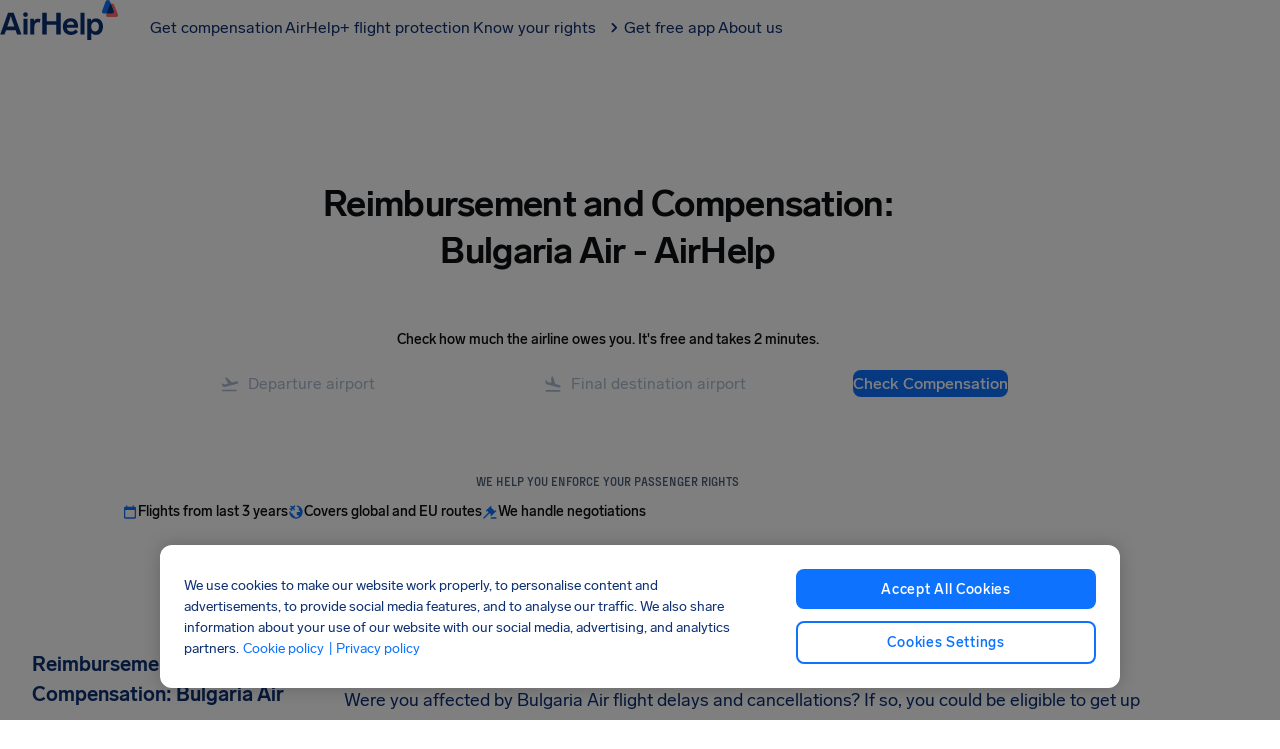

--- FILE ---
content_type: text/css
request_url: https://www.airhelp.com/_next/static/css/fab60bf2e0d0fd05.css
body_size: 24212
content:
/*! tailwindcss v4.1.18 | MIT License | https://tailwindcss.com */@layer properties{@supports (((-webkit-hyphens:none)) and (not (margin-trim:inline))) or ((-moz-orient:inline) and (not (color:rgb(from red r g b)))){*,::backdrop,:after,:before{--tw-border-spacing-x:0;--tw-border-spacing-y:0;--tw-translate-x:0;--tw-translate-y:0;--tw-translate-z:0;--tw-scale-x:1;--tw-scale-y:1;--tw-scale-z:1;--tw-rotate-x:initial;--tw-rotate-y:initial;--tw-rotate-z:initial;--tw-skew-x:initial;--tw-skew-y:initial;--tw-space-y-reverse:0;--tw-border-style:solid;--tw-gradient-position:initial;--tw-gradient-from:#0000;--tw-gradient-via:#0000;--tw-gradient-to:#0000;--tw-gradient-stops:initial;--tw-gradient-via-stops:initial;--tw-gradient-from-position:0%;--tw-gradient-via-position:50%;--tw-gradient-to-position:100%;--tw-leading:initial;--tw-font-weight:initial;--tw-tracking:initial;--tw-ordinal:initial;--tw-slashed-zero:initial;--tw-numeric-figure:initial;--tw-numeric-spacing:initial;--tw-numeric-fraction:initial;--tw-shadow:0 0 #0000;--tw-shadow-color:initial;--tw-shadow-alpha:100%;--tw-inset-shadow:0 0 #0000;--tw-inset-shadow-color:initial;--tw-inset-shadow-alpha:100%;--tw-ring-color:initial;--tw-ring-shadow:0 0 #0000;--tw-inset-ring-color:initial;--tw-inset-ring-shadow:0 0 #0000;--tw-ring-inset:initial;--tw-ring-offset-width:0px;--tw-ring-offset-color:#fff;--tw-ring-offset-shadow:0 0 #0000;--tw-outline-style:solid;--tw-blur:initial;--tw-brightness:initial;--tw-contrast:initial;--tw-grayscale:initial;--tw-hue-rotate:initial;--tw-invert:initial;--tw-opacity:initial;--tw-saturate:initial;--tw-sepia:initial;--tw-drop-shadow:initial;--tw-drop-shadow-color:initial;--tw-drop-shadow-alpha:100%;--tw-drop-shadow-size:initial;--tw-backdrop-blur:initial;--tw-backdrop-brightness:initial;--tw-backdrop-contrast:initial;--tw-backdrop-grayscale:initial;--tw-backdrop-hue-rotate:initial;--tw-backdrop-invert:initial;--tw-backdrop-opacity:initial;--tw-backdrop-saturate:initial;--tw-backdrop-sepia:initial;--tw-duration:initial;--tw-ease:initial;--tw-content:""}}}:host,:root{--font-sans:var(--font-lab-grotesque),"Lab Grotesque",sans-serif,"Apple Color Emoji","Segoe UI Emoji","Segoe UI Symbol","Noto Color Emoji";--font-serif:"Noto Serif",serif,"Apple Color Emoji","Segoe UI Emoji","Segoe UI Symbol","Noto Color Emoji";--font-mono:var(--font-pp-fraktion-sans),"PP Fraktion Sans",monospace,"Apple Color Emoji","Segoe UI Emoji","Segoe UI Symbol","Noto Color Emoji";--container-xs:20rem;--container-sm:24rem;--container-md:28rem;--container-lg:32rem;--container-xl:36rem;--container-3xl:48rem;--container-4xl:56rem;--font-weight-normal:400;--font-weight-medium:500;--font-weight-semibold:600;--font-weight-bold:700;--ease-in:cubic-bezier(.4,0,1,1);--ease-out:cubic-bezier(0,0,.2,1);--ease-in-out:cubic-bezier(.4,0,.2,1);--animate-spin:spin 1s linear infinite;--animate-pulse:pulse 2s cubic-bezier(.4,0,.6,1)infinite;--blur-sm:8px;--blur-md:12px;--blur-lg:16px;--blur-xl:24px;--default-transition-duration:.15s;--default-transition-timing-function:cubic-bezier(.4,0,.2,1);--default-font-family:var(--font-sans);--default-mono-font-family:var(--font-mono);--color-brand-expert-blue:#092f8d;--color-brand-confident-blue:#0958d7;--color-brand-sky-blue:#0d73ff;--color-brand-sunrise-magenta:#cf4264;--color-primary-50:#f1f6fe;--color-primary-100:#dceafe;--color-primary-200:#bad6fd;--color-primary-300:#97c3fc;--color-primary-400:#70aafa;--color-primary-500:#428ffa;--color-primary-600:#0d6ef8;--color-primary-700:#0656c6;--color-primary-800:#043c8b;--color-primary-900:#021e46;--color-accent-400:#ffa8ad;--color-accent-500:#ff8a92;--color-accent-600:#ff6b72;--color-accent-700:#c9545a;--color-accent-800:#903c42;--color-success-50:#ecf9f5;--color-success-100:#d5f1e9;--color-success-200:#a8e1d2;--color-success-300:#7dcfba;--color-success-400:#4fbaa0;--color-success-500:#26a182;--color-success-600:#008563;--color-success-700:#186754;--color-success-800:#21453c;--color-success-900:#18201e;--color-info-50:#f1fcfe;--color-info-100:#e1f9fe;--color-info-200:#c4f4fd;--color-info-500:#4cdafa;--color-info-600:#16cff8;--color-info-700:#06a3c6;--color-info-800:#047690;--color-info-900:#023e4b;--color-warning-50:#fffaeb;--color-warning-100:#fff4db;--color-warning-200:#fee8b9;--color-warning-300:#fedb95;--color-warning-500:#fdc13f;--color-warning-600:#fdb10d;--color-warning-700:#ca8b02;--color-warning-800:#8e6101;--color-warning-950:#291b00;--color-danger-50:#fff0f0;--color-danger-100:#ffe6e6;--color-danger-200:#ffc7c8;--color-danger-400:#ff8082;--color-danger-500:#ff4c4f;--color-danger-600:#f0000c;--color-danger-700:#bd0003;--color-danger-800:#850002;--color-danger-900:#4d0001;--color-neutral-0:#fff;--color-neutral-50:#f2f5f7;--color-neutral-100:#e6eaef;--color-neutral-200:#cdd5e0;--color-neutral-300:#b4bfcf;--color-neutral-400:#9ba9bf;--color-neutral-500:#7f91ad;--color-neutral-600:#63799c;--color-neutral-700:#4d607a;--color-neutral-800:#354155;--color-neutral-900:#1a2028;--color-neutral-950:#0a0c0f;--color-dark-neutral-50:#020203;--color-dark-neutral-100:#05080a;--color-dark-neutral-200:#101419;--color-dark-neutral-400:#3b495e;--color-dark-neutral-500:#586d8d;--color-dark-neutral-600:#7c8fab;--color-dark-neutral-700:#9facc1;--color-dark-neutral-800:#c1c9d7;--color-dark-neutral-900:#e0e5eb;--color-overlay:#0b0f1433;--color-shadow-6:#03173f0f;--color-shadow-12:#03173f1f;--color-light-6:#70829e0f;--color-light-12:#70829e1f;--color-white:#fff;--color-surface-primary:light-dark(var(--color-neutral-0),var(--color-dark-neutral-100));--color-surface-primary-hover:light-dark(var(--color-neutral-50),var(--color-dark-neutral-200));--color-surface-secondary:light-dark(var(--color-neutral-50),var(--color-dark-neutral-50));--color-surface-secondary-disabled:light-dark(var(--color-neutral-300),var(--color-dark-neutral-500));--color-surface-disabled:light-dark(var(--color-neutral-100),var(--color-dark-neutral-400));--color-surface-action-primary:var(--color-primary-600);--color-surface-action-primary-hover:light-dark(var(--color-primary-700),var(--color-primary-500));--color-surface-action-primary-focus:light-dark(var(--color-primary-800),var(--color-primary-400));--color-surface-danger-primary:light-dark(var(--color-danger-50),var(--color-danger-900));--color-surface-danger-tertiary:var(--color-danger-600);--color-surface-danger-tertiary-hover:light-dark(var(--color-danger-700),var(--color-danger-500));--color-surface-danger-tertiary-focus:light-dark(var(--color-danger-800),var(--color-danger-400));--color-primary:light-dark(var(--color-neutral-900),var(--color-neutral-0));--color-secondary:light-dark(var(--color-neutral-700),var(--color-dark-neutral-800));--color-disabled:light-dark(var(--color-neutral-500),var(--color-dark-neutral-700));--color-action-primary:var(--color-primary-600);--color-action-primary-hover:light-dark(var(--color-primary-700),var(--color-primary-500));--color-action-primary-focus:light-dark(var(--color-primary-800),var(--color-primary-400));--color-success-primary:light-dark(var(--color-success-600),var(--color-success-500));--color-warning-primary:light-dark(var(--color-warning-800),var(--color-warning-300));--color-danger-primary:var(--color-danger-600);--color-danger-primary-hover:light-dark(var(--color-danger-700),var(--color-danger-500));--color-danger-primary-focus:light-dark(var(--color-danger-800),var(--color-danger-400));--color-static-oncolor:var(--color-neutral-0);--color-stroke-primary:light-dark(var(--color-neutral-300),var(--color-neutral-800));--color-stroke-disabled:light-dark(var(--color-neutral-400),var(--color-neutral-700));--color-stroke-action-primary:var(--color-primary-600);--color-stroke-action-primary-hover:light-dark(var(--color-primary-700),var(--color-primary-500));--color-stroke-action-primary-focus:light-dark(var(--color-primary-800),var(--color-primary-400));--color-stroke-danger-primary:var(--color-danger-600);--color-stroke-danger-primary-hover:light-dark(var(--color-danger-700),var(--color-danger-500));--color-stroke-danger-primary-focus:light-dark(var(--color-danger-800),var(--color-danger-400));--text-xxs:.625rem;--text-xs:.75rem;--text-sm:.875rem;--text-md:1rem;--text-lg:1.125rem;--text-xl:1.25rem;--text-2xl:1.5rem;--text-3xl:1.75rem;--text-4xl:2rem;--text-5xl:2.25rem;--text-6xl:2.5rem;--text-7xl:3rem;--leading-baseline:1;--leading-supertight:1.125;--leading-tight:1.25;--leading-snug:1.333;--leading-regular:1.425;--leading-loose:1.55;--spacing-0:0px;--spacing-px:1px;--spacing-0\.5:.125rem;--spacing-1:.25rem;--spacing-1\.5:.375rem;--spacing-2:.5rem;--spacing-3:.75rem;--spacing-4:1rem;--spacing-5:1.25rem;--spacing-6:1.5rem;--spacing-7:1.75rem;--spacing-8:2rem;--spacing-10:2.5rem;--spacing-12:3rem;--spacing-16:4rem;--spacing-20:5rem;--spacing-24:6rem;--spacing-28:7rem;--spacing-32:8rem;--spacing-48:12rem;--radius-none:0;--radius-sm:.125rem;--radius-base:4px;--radius-lg:.5rem;--radius-xl:.75rem;--radius-full:9999px;--animate-slide-in-from-bottom:slide-in-from-bottom .2s ease-out;--animate-slide-out-to-bottom:slide-out-to-bottom .2s ease-out forwards;--animate-slide-in-from-right:slide-in-from-right .2s ease-out;--animate-slide-out-to-right:slide-out-to-right .2s ease-out forwards;--animate-fade-in:fade-in .2s ease-out;--animate-fade-out:fade-out .2s ease-out;--color-chakra-primary-100:#ebf5ff;--color-chakra-primary-200:#d6eaff;--color-chakra-primary-300:#7ab6ff;--color-chakra-primary-400:#3d91ff;--color-chakra-primary-500:#0d73ff;--color-chakra-primary-600:#0958d7;--color-chakra-primary-700:#0e43a4;--color-chakra-primary-800:#0e3681;--color-chakra-primary-900:#0d3073;--color-chakra-danger-100:#ffebeb;--color-chakra-danger-200:#ffc7cb;--color-chakra-danger-300:#ffa8ad;--color-chakra-danger-400:#ff8a90;--color-chakra-danger-500:#ff6b73;--color-chakra-danger-600:#ff2934;--color-chakra-danger-700:#e5000c;--color-chakra-danger-800:#a30009;--color-chakra-danger-900:#660006;--color-chakra-secondary-400:var(--color-chakra-danger-400);--color-chakra-secondary-500:var(--color-chakra-danger-500);--color-chakra-success-200:#ddf7ee;--color-chakra-success-500:#00c996;--color-chakra-success-600:#00ae82;--color-chakra-success-700:#00946e;--color-chakra-greyscale-100:#fff;--color-chakra-greyscale-200:#f9fafc;--color-chakra-greyscale-300:#f1f4f8;--color-chakra-greyscale-400:#dee5ed;--color-chakra-greyscale-500:#abbdd1;--color-chakra-greyscale-600:#587698;--color-chakra-greyscale-700:#37495c;--color-chakra-greyscale-800:#25303c;--color-chakra-greyscale-900:#0d0f12;--max-width-page:1216px;--radius-md:.375rem;--radius-2xl:1rem;--radius-3xl:1.5rem;--radius-4xl:2rem;--leading-short:1.2;--background-image-gradient-primary-to-secondary-inline:linear-gradient(90deg,#b2d4ff 0%,#0066f1 25%,#07306d 70%,var(--color-chakra-secondary-500)100%);--background-image-gradient-secondary-to-primary-inline:linear-gradient(90deg,var(--color-chakra-secondary-500)0%,#07306d 25%,#0066f1 70%,#b2d4ff 100%);--animate-slide-in-from-left:slide-in-from-left .2s ease-out;--animate-slide-out-to-left:slide-out-to-left .2s ease-out forwards;--animate-slide-in-from-top:slide-in-from-top .2s ease-out;--animate-slide-out-to-top:slide-out-to-top .2s ease-out forwards}*,::backdrop,:after,:before{box-sizing:border-box;border:0 solid;margin:0;padding:0}::file-selector-button{box-sizing:border-box;border:0 solid;margin:0;padding:0}:host,html{-webkit-text-size-adjust:100%;tab-size:4;line-height:1.5;font-family:var(--default-font-family,ui-sans-serif,system-ui,sans-serif,"Apple Color Emoji","Segoe UI Emoji","Segoe UI Symbol","Noto Color Emoji");font-feature-settings:var(--default-font-feature-settings,normal);font-variation-settings:var(--default-font-variation-settings,normal);-webkit-tap-highlight-color:transparent}hr{height:0;color:inherit;border-top-width:1px}abbr:where([title]){-webkit-text-decoration:underline dotted;text-decoration:underline dotted}h1,h2,h3,h4,h5,h6{font-size:inherit;font-weight:inherit}a{color:inherit;-webkit-text-decoration:inherit;text-decoration:inherit}b,strong{font-weight:bolder}code,kbd,pre,samp{font-family:var(--default-mono-font-family,ui-monospace,SFMono-Regular,Menlo,Monaco,Consolas,"Liberation Mono","Courier New",monospace);font-feature-settings:var(--default-mono-font-feature-settings,normal);font-variation-settings:var(--default-mono-font-variation-settings,normal);font-size:1em}small{font-size:80%}sub,sup{vertical-align:baseline;font-size:75%;line-height:0;position:relative}sub{bottom:-.25em}sup{top:-.5em}table{text-indent:0;border-color:inherit;border-collapse:collapse}:-moz-focusring{outline:auto}progress{vertical-align:baseline}summary{display:list-item}menu,ol,ul{list-style:none}audio,canvas,embed,iframe,img,object,svg,video{vertical-align:middle;display:block}img,video{max-width:100%;height:auto}button,input,optgroup,select,textarea{font:inherit;font-feature-settings:inherit;font-variation-settings:inherit;letter-spacing:inherit;color:inherit;opacity:1;background-color:#0000;border-radius:0}::file-selector-button{font:inherit;font-feature-settings:inherit;font-variation-settings:inherit;letter-spacing:inherit;color:inherit;opacity:1;background-color:#0000;border-radius:0}:where(select:is([multiple],[size])) optgroup{font-weight:bolder}:where(select:is([multiple],[size])) optgroup option{padding-inline-start:20px}::file-selector-button{margin-inline-end:4px}::placeholder{opacity:1}@supports (not ((-webkit-appearance:-apple-pay-button))) or (contain-intrinsic-size:1px){::placeholder{color:currentColor}@supports (color:color-mix(in lab,red,red)){::placeholder{color:color-mix(in oklab,currentcolor 50%,transparent)}}}textarea{resize:vertical}::-webkit-search-decoration{-webkit-appearance:none}::-webkit-date-and-time-value{min-height:1lh;text-align:inherit}::-webkit-datetime-edit{display:inline-flex}::-webkit-datetime-edit-fields-wrapper{padding:0}::-webkit-datetime-edit,::-webkit-datetime-edit-year-field{padding-block:0}::-webkit-datetime-edit-day-field,::-webkit-datetime-edit-month-field{padding-block:0}::-webkit-datetime-edit-hour-field,::-webkit-datetime-edit-minute-field{padding-block:0}::-webkit-datetime-edit-millisecond-field,::-webkit-datetime-edit-second-field{padding-block:0}::-webkit-datetime-edit-meridiem-field{padding-block:0}::-webkit-calendar-picker-indicator{line-height:1}:-moz-ui-invalid{box-shadow:none}button,input:where([type=button],[type=reset],[type=submit]){appearance:button}::file-selector-button{appearance:button}::-webkit-inner-spin-button,::-webkit-outer-spin-button{height:auto}[hidden]:where(:not([hidden=until-found])){display:none!important}.\@container{container-type:inline-size}.pointer-events-none{pointer-events:none}.collapse{visibility:collapse}.invisible{visibility:hidden}.visible{visibility:visible}.sr-only{clip-path:inset(50%);white-space:nowrap;border-width:0;width:1px;height:1px;margin:-1px;padding:0;overflow:hidden}.absolute,.sr-only{position:absolute}.fixed{position:fixed}.relative{position:relative}.static{position:static}.sticky{position:sticky}.inset-0{inset:var(--spacing-0)}.inset-x-0{inset-inline:var(--spacing-0)}.inset-y-0{inset-block:var(--spacing-0)}.start-0{inset-inline-start:var(--spacing-0)}.start-0\.5{inset-inline-start:var(--spacing-0\.5)}.start-1\/2{inset-inline-start:50%}.start-1\/4{inset-inline-start:25%}.start-2{inset-inline-start:var(--spacing-2)}.start-4{inset-inline-start:var(--spacing-4)}.start-5{inset-inline-start:var(--spacing-5)}.start-\[70\%\]{inset-inline-start:70%}.end-0{inset-inline-end:var(--spacing-0)}.end-2{inset-inline-end:var(--spacing-2)}.end-3{inset-inline-end:var(--spacing-3)}.end-4{inset-inline-end:var(--spacing-4)}.end-5{inset-inline-end:var(--spacing-5)}.end-8{inset-inline-end:var(--spacing-8)}.end-\[15\%\]{inset-inline-end:15%}.-top-24{top:calc(var(--spacing-24)*-1)}.-top-\[11px\]{top:-11px}.-top-\[150\%\]{top:-150%}.top-0{top:var(--spacing-0)}.top-0\.5{top:var(--spacing-0\.5)}.top-1\/2{top:50%}.top-2{top:var(--spacing-2)}.top-3{top:var(--spacing-3)}.top-7{top:var(--spacing-7)}.top-12{top:var(--spacing-12)}.top-16{top:var(--spacing-16)}.top-\[-64px\]{top:-64px}.top-\[0px\]{top:0}.top-\[30\%\]{top:30%}.top-\[30px\]{top:30px}.top-\[100px\]{top:100px}.top-full{top:100%}.right-0{right:var(--spacing-0)}.right-2{right:var(--spacing-2)}.right-3{right:var(--spacing-3)}.right-4{right:var(--spacing-4)}.right-5{right:var(--spacing-5)}.bottom-0{bottom:var(--spacing-0)}.bottom-0\.5{bottom:var(--spacing-0\.5)}.bottom-2{bottom:var(--spacing-2)}.bottom-3{bottom:var(--spacing-3)}.bottom-4{bottom:var(--spacing-4)}.bottom-6{bottom:var(--spacing-6)}.bottom-\[5\%\]{bottom:5%}.left-0{left:var(--spacing-0)}.left-1\/2{left:50%}.left-4{left:var(--spacing-4)}.left-7{left:var(--spacing-7)}.left-8{left:var(--spacing-8)}.left-\[20px\]{left:20px}.isolate{isolation:isolate}.-z-1{z-index:calc(1*-1)}.-z-10{z-index:calc(10*-1)}.z-0{z-index:0}.z-1{z-index:1}.z-2{z-index:2}.z-10{z-index:10}.z-11{z-index:11}.z-20{z-index:20}.z-30{z-index:30}.z-40{z-index:40}.z-50{z-index:50}.z-999{z-index:999}.z-\[1\]{z-index:1}.z-\[2\]{z-index:2}.z-\[4001\]{z-index:4001}.z-\[5000\]{z-index:5000}.z-\[var\(--navbar-z-index\)\]{z-index:var(--navbar-z-index)}.z-\[var\(--side-menu-z-index\)\]{z-index:var(--side-menu-z-index)}.order-0{order:0}.order-1{order:1}.order-2{order:2}.order-3{order:3}.col-span-1{grid-column:span 1/span 1}.col-span-2{grid-column:span 2/span 2}.col-span-3{grid-column:span 3/span 3}.col-span-12{grid-column:span 12/span 12}.row-span-2{grid-row:span 2/span 2}.float-right{float:right}.container{width:100%}@media (min-width:375px){.container{max-width:375px}}@media (min-width:768px){.container{max-width:768px}}@media (min-width:992px){.container{max-width:992px}}@media (min-width:1280px){.container{max-width:1280px}}@media (min-width:1920px){.container{max-width:1920px}}.\!m-0{margin:var(--spacing-0)!important}.m-0{margin:var(--spacing-0)}.m-6{margin:var(--spacing-6)}.mx-0{margin-inline:var(--spacing-0)}.mx-1{margin-inline:var(--spacing-1)}.mx-2{margin-inline:var(--spacing-2)}.mx-4{margin-inline:var(--spacing-4)}.mx-5{margin-inline:var(--spacing-5)}.mx-6{margin-inline:var(--spacing-6)}.mx-8{margin-inline:var(--spacing-8)}.mx-10{margin-inline:var(--spacing-10)}.mx-auto{margin-inline:auto}.my-0{margin-block:var(--spacing-0)}.my-2{margin-block:var(--spacing-2)}.my-4{margin-block:var(--spacing-4)}.my-5{margin-block:var(--spacing-5)}.my-6{margin-block:var(--spacing-6)}.my-8{margin-block:var(--spacing-8)}.my-10{margin-block:var(--spacing-10)}.my-12{margin-block:var(--spacing-12)}.my-16{margin-block:var(--spacing-16)}.my-auto{margin-block:auto}.my-px{margin-block:1px;margin-block:var(--spacing-px)}.ms-0{margin-inline-start:var(--spacing-0)}.ms-1{margin-inline-start:var(--spacing-1)}.ms-2{margin-inline-start:var(--spacing-2)}.ms-4{margin-inline-start:var(--spacing-4)}.ms-8{margin-inline-start:var(--spacing-8)}.me-0{margin-inline-end:var(--spacing-0)}.me-1{margin-inline-end:var(--spacing-1)}.me-2{margin-inline-end:var(--spacing-2)}.me-4{margin-inline-end:var(--spacing-4)}.me-5{margin-inline-end:var(--spacing-5)}.me-auto{margin-inline-end:auto}.-mt-1{margin-top:calc(var(--spacing-1)*-1)}.-mt-4{margin-top:calc(var(--spacing-4)*-1)}.-mt-6{margin-top:calc(var(--spacing-6)*-1)}.-mt-8{margin-top:calc(var(--spacing-8)*-1)}.-mt-10{margin-top:calc(var(--spacing-10)*-1)}.-mt-12{margin-top:calc(var(--spacing-12)*-1)}.mt-0{margin-top:var(--spacing-0)}.mt-1{margin-top:var(--spacing-1)}.mt-2{margin-top:var(--spacing-2)}.mt-3{margin-top:var(--spacing-3)}.mt-4{margin-top:var(--spacing-4)}.mt-5{margin-top:var(--spacing-5)}.mt-6{margin-top:var(--spacing-6)}.mt-7{margin-top:var(--spacing-7)}.mt-8{margin-top:var(--spacing-8)}.mt-12{margin-top:var(--spacing-12)}.mt-16{margin-top:var(--spacing-16)}.mt-28{margin-top:var(--spacing-28)}.mt-\[-32px\]{margin-top:-32px}.mt-\[-48px\]{margin-top:-48px}.mt-\[2px\]{margin-top:2px}.mt-\[6px\]{margin-top:6px}.mt-\[60px\]{margin-top:60px}.mt-auto{margin-top:auto}.mt-px{margin-top:1px;margin-top:var(--spacing-px)}.mr-0{margin-right:var(--spacing-0)}.mr-1{margin-right:var(--spacing-1)}.mr-2{margin-right:var(--spacing-2)}.mr-3{margin-right:var(--spacing-3)}.mr-4{margin-right:var(--spacing-4)}.-mb-5{margin-bottom:calc(var(--spacing-5)*-1)}.-mb-8{margin-bottom:calc(var(--spacing-8)*-1)}.mb-0{margin-bottom:var(--spacing-0)}.mb-1{margin-bottom:var(--spacing-1)}.mb-2{margin-bottom:var(--spacing-2)}.mb-3{margin-bottom:var(--spacing-3)}.mb-4{margin-bottom:var(--spacing-4)}.mb-5{margin-bottom:var(--spacing-5)}.mb-6{margin-bottom:var(--spacing-6)}.mb-7{margin-bottom:var(--spacing-7)}.mb-8{margin-bottom:var(--spacing-8)}.mb-10{margin-bottom:var(--spacing-10)}.mb-16{margin-bottom:var(--spacing-16)}.mb-20{margin-bottom:var(--spacing-20)}.mb-24{margin-bottom:var(--spacing-24)}.mb-\[-60px\]{margin-bottom:-60px}.mb-auto{margin-bottom:auto}.-ml-1{margin-left:calc(var(--spacing-1)*-1)}.-ml-2{margin-left:calc(var(--spacing-2)*-1)}.-ml-8{margin-left:calc(var(--spacing-8)*-1)}.ml-0{margin-left:var(--spacing-0)}.ml-2{margin-left:var(--spacing-2)}.ml-4{margin-left:var(--spacing-4)}.ml-\[-2\.5\]{margin-left:-2.5px}.line-clamp-1{-webkit-line-clamp:1}.line-clamp-1,.line-clamp-4{-webkit-box-orient:vertical;display:-webkit-box;overflow:hidden}.line-clamp-4{-webkit-line-clamp:4}.line-clamp-15{-webkit-line-clamp:15;-webkit-box-orient:vertical;display:-webkit-box;overflow:hidden}.scrollbar-none::-webkit-scrollbar{display:none}.scrollbar-none{scrollbar-width:none}.block{display:block}.contents{display:contents}.flex{display:flex}.grid{display:grid}.hidden{display:none}.inline{display:inline}.inline-block{display:inline-block}.inline-flex{display:inline-flex}.table{display:table}.aspect-1\/2{aspect-ratio:1/2}.aspect-2\/1{aspect-ratio:2}.aspect-9\/4{aspect-ratio:9/4}.aspect-16\/9{aspect-ratio:16/9}.aspect-20\/17{aspect-ratio:20/17}.aspect-\[0\.73\]{aspect-ratio:.73}.aspect-\[0\.7376\]{aspect-ratio:.7376}.aspect-\[1\.35\]{aspect-ratio:1.35}.aspect-\[1\.67\/1\]{aspect-ratio:1.67}.aspect-\[2\.3\]{aspect-ratio:2.3}.aspect-\[2\.95\/1\]{aspect-ratio:2.95}.aspect-\[2\]{aspect-ratio:2}.aspect-\[4\.275\/1\]{aspect-ratio:4.275}.aspect-\[4\/3\]{aspect-ratio:4/3}.aspect-square{aspect-ratio:1}.size-1\/2{width:50%;height:50%}.size-2{width:var(--spacing-2);height:var(--spacing-2)}.size-3{width:var(--spacing-3);height:var(--spacing-3)}.size-4{width:var(--spacing-4);height:var(--spacing-4)}.size-5{width:var(--spacing-5);height:var(--spacing-5)}.size-6{width:var(--spacing-6);height:var(--spacing-6)}.size-8{width:var(--spacing-8);height:var(--spacing-8)}.size-10{width:var(--spacing-10);height:var(--spacing-10)}.size-12{width:var(--spacing-12);height:var(--spacing-12)}.size-16{width:var(--spacing-16);height:var(--spacing-16)}.size-20{width:var(--spacing-20);height:var(--spacing-20)}.size-\[0\.9375rem\]{width:.9375rem;height:.9375rem}.size-\[1\.5rem\]{width:1.5rem;height:1.5rem}.size-\[1\.25rem\]{width:1.25rem;height:1.25rem}.size-\[2rem\]{width:2rem;height:2rem}.size-\[60px\]{width:60px;height:60px}.size-fit{width:fit-content;height:fit-content}.size-full{width:100%;height:100%}.h-\(--disclosure-panel-height\){height:var(--disclosure-panel-height)}.h-1\.5{height:var(--spacing-1\.5)}.h-2{height:var(--spacing-2)}.h-3{height:var(--spacing-3)}.h-4{height:var(--spacing-4)}.h-5{height:var(--spacing-5)}.h-6{height:var(--spacing-6)}.h-7{height:var(--spacing-7)}.h-8{height:var(--spacing-8)}.h-10{height:var(--spacing-10)}.h-12{height:var(--spacing-12)}.h-16{height:var(--spacing-16)}.h-20{height:var(--spacing-20)}.h-24{height:var(--spacing-24)}.h-32{height:var(--spacing-32)}.h-48{height:var(--spacing-48)}.h-\[--visual-viewport-height\]{height:--visual-viewport-height}.h-\[0\.9375rem\]{height:.9375rem}.h-\[1\.5rem\]{height:1.5rem}.h-\[1\.25rem\]{height:1.25rem}.h-\[2rem\]{height:2rem}.h-\[16px\]{height:16px}.h-\[55px\]{height:55px}.h-\[64px\]{height:64px}.h-\[70\%\]{height:70%}.h-\[100px\]{height:100px}.h-\[130px\]{height:130px}.h-\[150px\]{height:150px}.h-\[193px\]{height:193px}.h-\[200\%\]{height:200%}.h-\[200px\]{height:200px}.h-\[245px\]{height:245px}.h-\[255px\]{height:255px}.h-\[300px\]{height:300px}.h-\[330px\]{height:330px}.h-\[345px\]{height:345px}.h-\[420px\]{height:420px}.h-\[628px\]{height:628px}.h-\[calc\(100dvh_-_64px\)\]{height:calc(100dvh - 64px)}.h-auto{height:auto}.h-dvh{height:100dvh}.h-fit{height:fit-content}.h-full{height:100%}.h-px{height:1px;height:var(--spacing-px)}.h-screen{height:100vh}.max-h-48{max-height:var(--spacing-48)}.max-h-\[42px\]{max-height:42px}.max-h-\[55px\]{max-height:55px}.max-h-\[120px\]{max-height:120px}.max-h-\[200px\]{max-height:200px}.max-h-\[228px\]{max-height:228px}.max-h-\[278px\]{max-height:278px}.max-h-\[calc\(var\(--visual-viewport-height\)-120px\)\]{max-height:calc(var(--visual-viewport-height) - 120px)}.max-h-full{max-height:100%}.max-h-none{max-height:none}.min-h-10{min-height:var(--spacing-10)}.min-h-\[2\.5rem\]{min-height:2.5rem}.min-h-\[2\.75rem\]{min-height:2.75rem}.min-h-\[2rem\]{min-height:2rem}.min-h-\[3\.5rem\]{min-height:3.5rem}.min-h-\[24px\]{min-height:24px}.min-h-\[32px\]{min-height:32px}.min-h-\[45px\]{min-height:45px}.min-h-\[80px\]{min-height:80px}.min-h-\[200px\]{min-height:200px}.min-h-\[276px\]{min-height:276px}.min-h-\[400px\]{min-height:400px}.min-h-\[424px\]{min-height:424px}.min-h-\[500px\]{min-height:500px}.min-h-auto{min-height:auto}.min-h-full{min-height:100%}.text-code{border-radius:var(--radius-base);width:fit-content;padding:var(--spacing-1)var(--spacing-2);background-color:var(--color-neutral-100);color:var(--color-brand-sunrise-magenta)}.gradient-text{background:linear-gradient(90deg,var(--color-brand-confident-blue)0,var(--color-brand-sky-blue)19%,var(--color-brand-sunrise-magenta)72%,var(--color-brand-sunrise-magenta)100%);color:#0000;-webkit-background-clip:text;background-clip:text;width:fit-content}.w-0\.5{width:var(--spacing-0\.5)}.w-1{width:var(--spacing-1)}.w-1\/2{width:50%}.w-2{width:var(--spacing-2)}.w-3{width:var(--spacing-3)}.w-4{width:var(--spacing-4)}.w-5{width:var(--spacing-5)}.w-6{width:var(--spacing-6)}.w-7{width:var(--spacing-7)}.w-8{width:var(--spacing-8)}.w-10{width:var(--spacing-10)}.w-12{width:var(--spacing-12)}.w-20{width:var(--spacing-20)}.w-24{width:var(--spacing-24)}.w-32{width:var(--spacing-32)}.w-\[1\.5px\]{width:1.5px}.w-\[1\.25rem\]{width:1.25rem}.w-\[1\.625rem\]{width:1.625rem}.w-\[2\.625rem\]{width:2.625rem}.w-\[2rem\]{width:2rem}.w-\[40\%\]{width:40%}.w-\[60\%\]{width:60%}.w-\[86px\]{width:86px}.w-\[160px\]{width:160px}.w-\[190px\]{width:190px}.w-\[224px\]{width:224px}.w-\[253px\]{width:253px}.w-\[300px\]{width:300px}.w-\[312px\]{width:312px}.w-\[400px\]{width:400px}.w-\[600px\]{width:600px}.w-\[calc\(50\%-64px-48px\)\]{width:calc(50% - 112px)}.w-\[var\(--input-width\)\]{width:var(--input-width)}.w-\[var\(--trigger-width\)\]{width:var(--trigger-width)}.w-auto{width:auto}.w-fit{width:fit-content}.w-full{width:100%}.w-px{width:1px;width:var(--spacing-px)}.w-screen{width:100vw}.w-xs{width:var(--container-xs)}.max-w-1\/2{max-width:50%}.max-w-4xl{max-width:var(--container-4xl)}.max-w-\[81px\]{max-width:81px}.max-w-\[224px\]{max-width:224px}.max-w-\[258px\]{max-width:258px}.max-w-\[270px\]{max-width:270px}.max-w-\[280px\]{max-width:280px}.max-w-\[320px\]{max-width:320px}.max-w-\[360px\]{max-width:360px}.max-w-\[368px\]{max-width:368px}.max-w-\[400px\]{max-width:400px}.max-w-\[496px\]{max-width:496px}.max-w-\[600px\]{max-width:600px}.max-w-\[800px\]{max-width:800px}.max-w-\[900px\]{max-width:900px}.max-w-\[1200px\]{max-width:1200px}.max-w-\[calc\(100\%-1rem\)\]{max-width:calc(100% - 1rem)}.max-w-fit{max-width:fit-content}.max-w-full{max-width:100%}.max-w-lg{max-width:var(--container-lg)}.max-w-md{max-width:var(--container-md)}.max-w-none{max-width:none}.max-w-page{max-width:var(--max-width-page)}.max-w-sm{max-width:var(--container-sm)}.max-w-xl{max-width:var(--container-xl)}.min-w-0{min-width:var(--spacing-0)}.min-w-\[94px\]{min-width:94px}.min-w-\[120px\]{min-width:120px}.min-w-\[130\.5px\]{min-width:130.5px}.min-w-\[160px\]{min-width:160px}.min-w-\[200px\]{min-width:200px}.min-w-\[224px\]{min-width:224px}.min-w-\[253px\]{min-width:253px}.min-w-\[280px\]{min-width:280px}.min-w-\[300px\]{min-width:300px}.min-w-\[calc\(100\%-1rem\)\]{min-width:calc(100% - 1rem)}.min-w-\[min\(100\%\,400px\)\]{min-width:min(100%,400px)}.min-w-\[min\(320px\,100\%\)\]{min-width:min(320px,100%)}.min-w-fit{min-width:fit-content}.min-w-full{min-width:100%}.flex-1{flex:1}.flex-none{flex:none}.flex-shrink-0,.shrink-0{flex-shrink:0}.border-collapse{border-collapse:collapse}.border-separate{border-collapse:separate}.border-spacing-0{--tw-border-spacing-x:var(--spacing-0);--tw-border-spacing-y:var(--spacing-0);border-spacing:var(--tw-border-spacing-x)var(--tw-border-spacing-y)}.origin-top{transform-origin:top}.-translate-x-1\/2{--tw-translate-x:calc(calc(1/2*100%)*-1)}.-translate-x-1\/2,.translate-x-0{translate:var(--tw-translate-x)var(--tw-translate-y)}.translate-x-0{--tw-translate-x:var(--spacing-0)}.translate-x-1\/2{--tw-translate-x:calc(1/2*100%)}.-translate-y-1\/2,.translate-x-1\/2{translate:var(--tw-translate-x)var(--tw-translate-y)}.-translate-y-1\/2{--tw-translate-y:calc(calc(1/2*100%)*-1)}.translate-y-0{--tw-translate-y:var(--spacing-0)}.translate-y-0,.translate-y-1\/2{translate:var(--tw-translate-x)var(--tw-translate-y)}.translate-y-1\/2{--tw-translate-y:calc(1/2*100%)}.translate-y-\[-100\%\]{--tw-translate-y:-100%}.translate-y-\[-100\%\],.translate-y-\[64px\]{translate:var(--tw-translate-x)var(--tw-translate-y)}.translate-y-\[64px\]{--tw-translate-y:64px}.scale-0{--tw-scale-x:0%;--tw-scale-y:0%;--tw-scale-z:0%}.scale-0,.scale-95{scale:var(--tw-scale-x)var(--tw-scale-y)}.scale-95{--tw-scale-x:95%;--tw-scale-y:95%;--tw-scale-z:95%}.scale-100{--tw-scale-x:100%;--tw-scale-y:100%;--tw-scale-z:100%}.-scale-x-100,.scale-100{scale:var(--tw-scale-x)var(--tw-scale-y)}.-scale-x-100{--tw-scale-x:calc(100%*-1)}.scale-x-100{--tw-scale-x:100%}.scale-x-100,.scale-x-\[-1\]{scale:var(--tw-scale-x)var(--tw-scale-y)}.scale-x-\[-1\]{--tw-scale-x:-1}.rotate-0{rotate:none}.rotate-90{rotate:90deg}.rotate-180{rotate:180deg}.rotate-270{rotate:270deg}.transform{transform:var(--tw-rotate-x,)var(--tw-rotate-y,)var(--tw-rotate-z,)var(--tw-skew-x,)var(--tw-skew-y,)}.animate-pulse{animation:var(--animate-pulse)}.animate-spin{animation:var(--animate-spin)}.cursor-crosshair{cursor:crosshair}.cursor-default{cursor:default}.cursor-grab{cursor:grab}.cursor-not-allowed{cursor:not-allowed}.cursor-pointer{cursor:pointer}.touch-none{touch-action:none}.resize{resize:both}.resize-none{resize:none}.resize-y{resize:vertical}.list-inside{list-style-position:inside}.list-outside{list-style-position:outside}.list-decimal{list-style-type:decimal}.list-disc{list-style-type:disc}.list-none{list-style-type:none}.grid-flow-row{grid-auto-flow:row}.grid-cols-1{grid-template-columns:repeat(1,minmax(0,1fr))}.grid-cols-2{grid-template-columns:repeat(2,minmax(0,1fr))}.grid-cols-3{grid-template-columns:repeat(3,minmax(0,1fr))}.grid-cols-4{grid-template-columns:repeat(4,minmax(0,1fr))}.grid-cols-6{grid-template-columns:repeat(6,minmax(0,1fr))}.grid-cols-12{grid-template-columns:repeat(12,minmax(0,1fr))}.flex-col{flex-direction:column}.flex-col-reverse{flex-direction:column-reverse}.flex-row{flex-direction:row}.flex-row-reverse{flex-direction:row-reverse}.flex-nowrap{flex-wrap:nowrap}.flex-wrap{flex-wrap:wrap}.place-content-center{place-content:center}.place-items-center{place-items:center}.content-center{align-content:center}.\!items-center{align-items:center!important}.items-center{align-items:center}.items-center\!{align-items:center!important}.items-end{align-items:flex-end}.items-start{align-items:flex-start}.items-start\!{align-items:flex-start!important}.items-stretch{align-items:stretch}.justify-around{justify-content:space-around}.justify-between{justify-content:space-between}.justify-center{justify-content:center}.justify-end{justify-content:flex-end}.justify-evenly{justify-content:space-evenly}.justify-start{justify-content:flex-start}.justify-items-center{justify-items:center}.gap-0{gap:var(--spacing-0)}.gap-1{gap:var(--spacing-1)}.gap-1\.5{gap:var(--spacing-1\.5)}.gap-2{gap:var(--spacing-2)}.gap-3{gap:var(--spacing-3)}.gap-4{gap:var(--spacing-4)}.gap-5{gap:var(--spacing-5)}.gap-6{gap:var(--spacing-6)}.gap-8{gap:var(--spacing-8)}.gap-10{gap:var(--spacing-10)}.gap-12{gap:var(--spacing-12)}.gap-16{gap:var(--spacing-16)}.gap-\[3px\]{gap:3px}:where(.space-y-2>:not(:last-child)){--tw-space-y-reverse:0;margin-block-start:calc(var(--spacing-2)*var(--tw-space-y-reverse));margin-block-end:calc(var(--spacing-2)*calc(1 - var(--tw-space-y-reverse)))}:where(.space-y-3>:not(:last-child)){--tw-space-y-reverse:0;margin-block-start:calc(var(--spacing-3)*var(--tw-space-y-reverse));margin-block-end:calc(var(--spacing-3)*calc(1 - var(--tw-space-y-reverse)))}:where(.space-y-4>:not(:last-child)){--tw-space-y-reverse:0;margin-block-start:calc(var(--spacing-4)*var(--tw-space-y-reverse));margin-block-end:calc(var(--spacing-4)*calc(1 - var(--tw-space-y-reverse)))}:where(.space-y-6>:not(:last-child)){--tw-space-y-reverse:0;margin-block-start:calc(var(--spacing-6)*var(--tw-space-y-reverse));margin-block-end:calc(var(--spacing-6)*calc(1 - var(--tw-space-y-reverse)))}:where(.space-y-8>:not(:last-child)){--tw-space-y-reverse:0;margin-block-start:calc(var(--spacing-8)*var(--tw-space-y-reverse));margin-block-end:calc(var(--spacing-8)*calc(1 - var(--tw-space-y-reverse)))}.gap-x-1{column-gap:var(--spacing-1)}.gap-x-2{column-gap:var(--spacing-2)}.gap-x-3{column-gap:var(--spacing-3)}.gap-x-4{column-gap:var(--spacing-4)}.gap-x-5{column-gap:var(--spacing-5)}.gap-x-6{column-gap:var(--spacing-6)}.gap-x-8{column-gap:var(--spacing-8)}.gap-y-0\.5{row-gap:var(--spacing-0\.5)}.gap-y-1{row-gap:var(--spacing-1)}.gap-y-2{row-gap:var(--spacing-2)}.gap-y-3{row-gap:var(--spacing-3)}.gap-y-4{row-gap:var(--spacing-4)}.gap-y-5{row-gap:var(--spacing-5)}.gap-y-6{row-gap:var(--spacing-6)}.gap-y-8{row-gap:var(--spacing-8)}.place-self-center{place-self:center}.self-auto{align-self:auto}.self-center{align-self:center}.self-end{align-self:flex-end}.self-start{align-self:flex-start}.justify-self-center{justify-self:center}.truncate{text-overflow:ellipsis;white-space:nowrap;overflow:hidden}.\!overflow-visible{overflow:visible!important}.overflow-auto{overflow:auto}.overflow-clip{overflow:clip}.overflow-hidden{overflow:hidden}.overflow-scroll{overflow:scroll}.overflow-visible{overflow:visible}.overflow-visible\!{overflow:visible!important}.overflow-x-clip{overflow-x:clip}.overflow-x-hidden{overflow-x:hidden}.overflow-x-visible{overflow-x:visible}.overflow-y-auto{overflow-y:auto}.overflow-y-scroll{overflow-y:scroll}.overflow-y-visible{overflow-y:visible}.rounded-2xl{border-radius:var(--radius-2xl)}.rounded-3xl{border-radius:var(--radius-3xl)}.rounded-4xl{border-radius:var(--radius-4xl)}.rounded-\[4px\]{border-radius:4px}.rounded-\[6px\]{border-radius:6px}.rounded-\[8px\]{border-radius:8px}.rounded-\[10px\]{border-radius:10px}.rounded-\[16px\]{border-radius:16px}.rounded-\[20px\]{border-radius:20px}.rounded-\[24px\]{border-radius:24px}.rounded-\[32px\]{border-radius:32px}.rounded-base{border-radius:var(--radius-base)}.rounded-full{border-radius:var(--radius-full)}.rounded-lg{border-radius:var(--radius-lg)}.rounded-md{border-radius:var(--radius-md)}.rounded-none{border-radius:var(--radius-none)}.rounded-sm{border-radius:var(--radius-sm)}.rounded-xl{border-radius:var(--radius-xl)}.rounded-s-lg{border-start-start-radius:var(--radius-lg);border-end-start-radius:var(--radius-lg)}.rounded-s-none{border-start-start-radius:var(--radius-none);border-end-start-radius:var(--radius-none)}.rounded-t-2xl{border-top-left-radius:var(--radius-2xl);border-top-right-radius:var(--radius-2xl)}.rounded-t-3xl{border-top-left-radius:var(--radius-3xl);border-top-right-radius:var(--radius-3xl)}.rounded-l-2xl{border-top-left-radius:var(--radius-2xl);border-bottom-left-radius:var(--radius-2xl)}.rounded-l-lg{border-top-left-radius:var(--radius-lg);border-bottom-left-radius:var(--radius-lg)}.rounded-tr-xl{border-top-right-radius:var(--radius-xl)}.rounded-b-3xl{border-bottom-right-radius:var(--radius-3xl);border-bottom-left-radius:var(--radius-3xl)}.rounded-br-xl{border-bottom-right-radius:var(--radius-xl)}.\!border{border-style:var(--tw-border-style)!important;border-width:1px!important}.border{border-style:var(--tw-border-style);border-width:1px}.border-0{border-style:var(--tw-border-style);border-width:0}.border-1{border-style:var(--tw-border-style);border-width:1px}.border-2{border-style:var(--tw-border-style);border-width:2px}.border-4{border-style:var(--tw-border-style);border-width:4px}.border-\[\.5px\]{border-style:var(--tw-border-style);border-width:.5px}.border-\[36px\]{border-style:var(--tw-border-style);border-width:36px}.border-y-2{border-block-style:var(--tw-border-style);border-block-width:2px}.border-s-2{border-inline-start-style:var(--tw-border-style);border-inline-start-width:2px}.border-t,.border-t-1{border-top-style:var(--tw-border-style);border-top-width:1px}.border-r{border-right-style:var(--tw-border-style);border-right-width:1px}.border-b{border-bottom-style:var(--tw-border-style);border-bottom-width:1px}.border-l-2{border-left-style:var(--tw-border-style);border-left-width:2px}.border-l-4{border-left-style:var(--tw-border-style);border-left-width:4px}.border-dashed{--tw-border-style:dashed;border-style:dashed}.border-none{--tw-border-style:none;border-style:none}.border-solid{--tw-border-style:solid;border-style:solid}.\!border-chakra-greyscale-400{border-color:var(--color-chakra-greyscale-400)!important}.border-\[\#E7EBF0\]{border-color:#e7ebf0}.border-\[rgba\(38\,85\,115\,0\.15\)\]{border-color:#26557326}.border-\[rgba\(255\,255\,255\,0\.40\)\]{border-color:#fff6}.border-chakra-greyscale-100{border-color:var(--color-chakra-greyscale-100)}.border-chakra-greyscale-100\/\[0\.16\]{border-color:#ffffff29}@supports (color:color-mix(in lab,red,red)){.border-chakra-greyscale-100\/\[0\.16\]{border-color:color-mix(in oklab,var(--color-chakra-greyscale-100)16%,transparent)}}.border-chakra-greyscale-200{border-color:var(--color-chakra-greyscale-200)}.border-chakra-greyscale-300{border-color:var(--color-chakra-greyscale-300)}.border-chakra-greyscale-400{border-color:var(--color-chakra-greyscale-400)}.border-chakra-greyscale-500{border-color:var(--color-chakra-greyscale-500)}.border-chakra-primary-500{border-color:var(--color-chakra-primary-500)}.border-chakra-primary-600{border-color:var(--color-chakra-primary-600)}.border-chakra-success-500{border-color:var(--color-chakra-success-500)}.border-danger-200{border-color:var(--color-danger-200)}.border-danger-600{border-color:var(--color-danger-600)}.border-danger-700{border-color:var(--color-danger-700)}.border-info-200{border-color:var(--color-info-200)}.border-neutral-100{border-color:var(--color-neutral-100)}.border-neutral-200{border-color:var(--color-neutral-200)}.border-neutral-300{border-color:var(--color-neutral-300)}.border-neutral-400{border-color:var(--color-neutral-400)}.border-primary-400{border-color:var(--color-primary-400)}.border-primary-600{border-color:var(--color-primary-600)}.border-primary-700{border-color:var(--color-primary-700)}.border-stroke-action-primary{border-color:var(--color-stroke-action-primary)}.border-stroke-action-primary-focus{border-color:var(--color-stroke-action-primary-focus)}.border-stroke-action-primary-hover{border-color:var(--color-stroke-action-primary-hover)}.border-stroke-danger-primary{border-color:var(--color-stroke-danger-primary)}.border-stroke-danger-primary-focus{border-color:var(--color-stroke-danger-primary-focus)}.border-stroke-danger-primary-hover{border-color:var(--color-stroke-danger-primary-hover)}.border-stroke-disabled{border-color:var(--color-stroke-disabled)}.border-stroke-primary{border-color:var(--color-stroke-primary)}.border-success-200{border-color:var(--color-success-200)}.border-transparent{border-color:#0000}.border-warning-200{border-color:var(--color-warning-200)}.border-white\/17{border-color:#ffffff2b}@supports (color:color-mix(in lab,red,red)){.border-white\/17{border-color:color-mix(in oklab,var(--color-white)17%,transparent)}}.border-white\/20{border-color:#fff3}@supports (color:color-mix(in lab,red,red)){.border-white\/20{border-color:color-mix(in oklab,var(--color-white)20%,transparent)}}.border-t-chakra-greyscale-400{border-top-color:var(--color-chakra-greyscale-400)}.border-b-chakra-greyscale-300{border-bottom-color:var(--color-chakra-greyscale-300)}.border-b-chakra-greyscale-400{border-bottom-color:var(--color-chakra-greyscale-400)}.border-b-transparent{border-bottom-color:#0000}.bg-\[\#00000066\]{background-color:#0006}.bg-\[\#EFF5FE\]{background-color:#eff5fe}.bg-\[rgba\(7\,48\,109\,0\.06\)\]{background-color:#07306d0f}.bg-\[rgba\(7\,48\,109\,0\.32\)\]{background-color:#07306d52}.bg-\[rgba\(13\,48\,115\,0\.40\)\]{background-color:#0d307366}.bg-\[rgba\(255\,255\,255\,0\.80\)\]{background-color:#fffc}.bg-accent-700{background-color:var(--color-accent-700)}.bg-chakra-greyscale-100{background-color:var(--color-chakra-greyscale-100)}.bg-chakra-greyscale-100\!{background-color:var(--color-chakra-greyscale-100)!important}.bg-chakra-greyscale-200{background-color:var(--color-chakra-greyscale-200)}.bg-chakra-greyscale-300{background-color:var(--color-chakra-greyscale-300)}.bg-chakra-greyscale-400{background-color:var(--color-chakra-greyscale-400)}.bg-chakra-greyscale-500{background-color:var(--color-chakra-greyscale-500)}.bg-chakra-greyscale-800\/40{background-color:#25303c66}@supports (color:color-mix(in lab,red,red)){.bg-chakra-greyscale-800\/40{background-color:color-mix(in oklab,var(--color-chakra-greyscale-800)40%,transparent)}}.bg-chakra-primary-100{background-color:var(--color-chakra-primary-100)}.bg-chakra-primary-200{background-color:var(--color-chakra-primary-200)}.bg-chakra-primary-300{background-color:var(--color-chakra-primary-300)}.bg-chakra-primary-400{background-color:var(--color-chakra-primary-400)}.bg-chakra-primary-500{background-color:var(--color-chakra-primary-500)}.bg-chakra-primary-500\!{background-color:var(--color-chakra-primary-500)!important}.bg-chakra-primary-600{background-color:var(--color-chakra-primary-600)}.bg-chakra-primary-700{background-color:var(--color-chakra-primary-700)}.bg-chakra-success-200{background-color:var(--color-chakra-success-200)}.bg-chakra-success-500{background-color:var(--color-chakra-success-500)}.bg-chakra-success-700{background-color:var(--color-chakra-success-700)}.bg-danger-50{background-color:var(--color-danger-50)}.bg-danger-100{background-color:var(--color-danger-100)}.bg-danger-500{background-color:var(--color-danger-500)}.bg-danger-600{background-color:var(--color-danger-600)}.bg-info-50{background-color:var(--color-info-50)}.bg-info-100{background-color:var(--color-info-100)}.bg-info-600{background-color:var(--color-info-600)}.bg-neutral-0{background-color:var(--color-neutral-0)}.bg-neutral-50{background-color:var(--color-neutral-50)}.bg-neutral-100{background-color:var(--color-neutral-100)}.bg-neutral-200\/20{background-color:#cdd5e033}@supports (color:color-mix(in lab,red,red)){.bg-neutral-200\/20{background-color:color-mix(in oklab,var(--color-neutral-200)20%,transparent)}}.bg-neutral-900\/\[35\%\]{background-color:#1a202859}@supports (color:color-mix(in lab,red,red)){.bg-neutral-900\/\[35\%\]{background-color:color-mix(in oklab,var(--color-neutral-900)35%,transparent)}}.bg-neutral-950{background-color:var(--color-neutral-950)}.bg-overlay{background-color:var(--color-overlay)}.bg-primary-100{background-color:var(--color-primary-100)}.bg-primary-300\/50{background-color:#97c3fc80}@supports (color:color-mix(in lab,red,red)){.bg-primary-300\/50{background-color:color-mix(in oklab,var(--color-primary-300)50%,transparent)}}.bg-primary-400{background-color:var(--color-primary-400)}.bg-primary-500{background-color:var(--color-primary-500)}.bg-success-50{background-color:var(--color-success-50)}.bg-success-100{background-color:var(--color-success-100)}.bg-success-600{background-color:var(--color-success-600)}.bg-surface-action-primary{background-color:var(--color-surface-action-primary)}.bg-surface-action-primary-hover{background-color:var(--color-surface-action-primary-hover)}.bg-surface-danger-tertiary{background-color:var(--color-surface-danger-tertiary)}.bg-surface-disabled{background-color:var(--color-surface-disabled)}.bg-surface-primary{background-color:var(--color-surface-primary)}.bg-surface-secondary{background-color:var(--color-surface-secondary)}.bg-transparent{background-color:#0000}.bg-warning-50{background-color:var(--color-warning-50)}.bg-warning-100{background-color:var(--color-warning-100)}.bg-warning-600{background-color:var(--color-warning-600)}.bg-white{background-color:var(--color-white)}.bg-white\!{background-color:var(--color-white)!important}.bg-white\/10{background-color:#ffffff1a}@supports (color:color-mix(in lab,red,red)){.bg-white\/10{background-color:color-mix(in oklab,var(--color-white)10%,transparent)}}.bg-white\/40{background-color:#fff6}@supports (color:color-mix(in lab,red,red)){.bg-white\/40{background-color:color-mix(in oklab,var(--color-white)40%,transparent)}}.bg-linear-to-b{--tw-gradient-position:to bottom}@supports (background-image:linear-gradient(in lab,red,red)){.bg-linear-to-b{--tw-gradient-position:to bottom in oklab}}.bg-gradient-to-b,.bg-linear-to-b{background-image:linear-gradient(var(--tw-gradient-stops))}.bg-gradient-to-b{--tw-gradient-position:to bottom in oklab}.bg-gradient-to-bl{--tw-gradient-position:to bottom left in oklab}.bg-gradient-to-bl,.bg-gradient-to-t{background-image:linear-gradient(var(--tw-gradient-stops))}.bg-gradient-to-t{--tw-gradient-position:to top in oklab}.bg-\[linear-gradient\(0deg\,\#FBFDFF_0\%\,\#0066F1_50\%\,\#FBFDFF_100\%\)\]{background-image:linear-gradient(#fbfdff,#0066f1 50%,#fbfdff)}.bg-\[linear-gradient\(90deg\,\#0958D7_25\.72\%\,\#FF6B73_55\.39\%\)\]{background-image:linear-gradient(90deg,#0958d7 25.72%,#ff6b73 55.39%)}.bg-\[linear-gradient\(94deg\,rgba\(255\,255\,255\,0\.80\)_0\%\,rgba\(255\,255\,255\,0\.80\)_100\%\)\]{background-image:linear-gradient(94deg,#fffc 0 100%)}.bg-\[linear-gradient\(127deg\,\#0D73FF_7\.99\%\,\#CF4264_85\.9\%\)\]{background-image:linear-gradient(127deg,#0d73ff 7.99%,#cf4264 85.9%)}.bg-\[linear-gradient\(154deg\,\#FFEBEB_15\.21\%\,\#EBF5FF_35\.54\%\,\#D6EAFF_58\.59\%\)\]{background-image:linear-gradient(154deg,#ffebeb 15.21%,#ebf5ff 35.54%,#d6eaff 58.59%)}.bg-\[linear-gradient\(180deg\,rgba\(255\,255\,255\,0\.10\)_0\%\,rgba\(255\,255\,255\,0\.03\)_100\%\)\]{background-image:linear-gradient(#ffffff1a,#ffffff08)}.bg-\[linear-gradient\(205deg\,rgba\(8\,36\,110\,1\)_15\%\,rgba\(9\,76\,225\,1\)_20\%\,rgba\(116\,70\,132\,1\)_60\%\,rgba\(208\,77\,119\,1\)_100\%\)\]{background-image:linear-gradient(205deg,#08246e 15%,#094ce1 20%,#744684 60%,#d04d77)}.bg-\[linear-gradient\(to_bottom\,transparent_0\%\,transparent_20\%\,var\(--color-chakra-primary-200\)_40\%\,var\(--color-chakra-primary-100\)_100\%\)\]{background-image:linear-gradient(to bottom,transparent 0,transparent 20%,var(--color-chakra-primary-200)40%,var(--color-chakra-primary-100)100%)}.bg-gradient-primary-to-secondary-inline{background-image:var(--background-image-gradient-primary-to-secondary-inline)}.from-\[\#D6EAFF\]{--tw-gradient-from:#d6eaff;--tw-gradient-stops:var(--tw-gradient-via-stops,var(--tw-gradient-position),var(--tw-gradient-from)var(--tw-gradient-from-position),var(--tw-gradient-to)var(--tw-gradient-to-position))}.from-\[rgba\(0\,0\,0\,0\)\]{--tw-gradient-from:#0000;--tw-gradient-stops:var(--tw-gradient-via-stops,var(--tw-gradient-position),var(--tw-gradient-from)var(--tw-gradient-from-position),var(--tw-gradient-to)var(--tw-gradient-to-position))}.from-\[rgba\(8\,36\,110\,1\)\]{--tw-gradient-from:#08246e;--tw-gradient-stops:var(--tw-gradient-via-stops,var(--tw-gradient-position),var(--tw-gradient-from)var(--tw-gradient-from-position),var(--tw-gradient-to)var(--tw-gradient-to-position))}.from-chakra-primary-200{--tw-gradient-from:var(--color-chakra-primary-200);--tw-gradient-stops:var(--tw-gradient-via-stops,var(--tw-gradient-position),var(--tw-gradient-from)var(--tw-gradient-from-position),var(--tw-gradient-to)var(--tw-gradient-to-position))}.from-0\%{--tw-gradient-from-position:0%}.from-\[4\.082\%\]{--tw-gradient-from-position:4.082%}.from-\[17\.143\%\]{--tw-gradient-from-position:17.143%}.from-\[30\%\]{--tw-gradient-from-position:30%}.via-\[rgba\(9\,76\,225\,1\)\]{--tw-gradient-via:#094ce1;--tw-gradient-via-stops:var(--tw-gradient-position),var(--tw-gradient-from)var(--tw-gradient-from-position),var(--tw-gradient-via)var(--tw-gradient-via-position),var(--tw-gradient-to)var(--tw-gradient-to-position);--tw-gradient-stops:var(--tw-gradient-via-stops)}.via-chakra-primary-300{--tw-gradient-via:var(--color-chakra-primary-300);--tw-gradient-via-stops:var(--tw-gradient-position),var(--tw-gradient-from)var(--tw-gradient-from-position),var(--tw-gradient-via)var(--tw-gradient-via-position),var(--tw-gradient-to)var(--tw-gradient-to-position);--tw-gradient-stops:var(--tw-gradient-via-stops)}.to-\[rgba\(0\,0\,0\,0\.01\)\]{--tw-gradient-to:#00000003;--tw-gradient-stops:var(--tw-gradient-via-stops,var(--tw-gradient-position),var(--tw-gradient-from)var(--tw-gradient-from-position),var(--tw-gradient-to)var(--tw-gradient-to-position))}.to-\[rgba\(0\,0\,0\,0\.8\)\]{--tw-gradient-to:#000c;--tw-gradient-stops:var(--tw-gradient-via-stops,var(--tw-gradient-position),var(--tw-gradient-from)var(--tw-gradient-from-position),var(--tw-gradient-to)var(--tw-gradient-to-position))}.to-\[rgba\(208\,77\,119\,1\)\]{--tw-gradient-to:#d04d77;--tw-gradient-stops:var(--tw-gradient-via-stops,var(--tw-gradient-position),var(--tw-gradient-from)var(--tw-gradient-from-position),var(--tw-gradient-to)var(--tw-gradient-to-position))}.to-chakra-primary-200{--tw-gradient-to:var(--color-chakra-primary-200);--tw-gradient-stops:var(--tw-gradient-via-stops,var(--tw-gradient-position),var(--tw-gradient-from)var(--tw-gradient-from-position),var(--tw-gradient-to)var(--tw-gradient-to-position))}.to-transparent{--tw-gradient-to:transparent;--tw-gradient-stops:var(--tw-gradient-via-stops,var(--tw-gradient-position),var(--tw-gradient-from)var(--tw-gradient-from-position),var(--tw-gradient-to)var(--tw-gradient-to-position))}.to-\[57\.959\%\]{--tw-gradient-to-position:57.959%}.to-\[60\%\]{--tw-gradient-to-position:60%}.bg-contain{background-size:contain}.bg-cover{background-size:cover}.bg-clip-text{-webkit-background-clip:text;background-clip:text}.bg-center{background-position:50%}.bg-no-repeat{background-repeat:no-repeat}.fill-white{fill:var(--color-white)}.stroke-action-primary{stroke:var(--color-action-primary)}.stroke-action-primary-focus{stroke:var(--color-action-primary-focus)}.stroke-action-primary-hover{stroke:var(--color-action-primary-hover)}.stroke-chakra-greyscale-300{stroke:var(--color-chakra-greyscale-300)}.stroke-danger-primary{stroke:var(--color-danger-primary)}.stroke-danger-primary-focus{stroke:var(--color-danger-primary-focus)}.stroke-danger-primary-hover{stroke:var(--color-danger-primary-hover)}.stroke-disabled{stroke:var(--color-disabled)}.stroke-primary{stroke:var(--color-primary)}.stroke-secondary{stroke:var(--color-secondary)}.stroke-success-primary{stroke:var(--color-success-primary)}.stroke-warning-primary{stroke:var(--color-warning-primary)}.object-contain{object-fit:contain}.object-cover{object-fit:cover}.object-center{object-position:center}.object-left-top{object-position:left top}.object-top{object-position:top}.p-0{padding:var(--spacing-0)}.p-0\.5{padding:var(--spacing-0\.5)}.p-1{padding:var(--spacing-1)}.p-2{padding:var(--spacing-2)}.p-3{padding:var(--spacing-3)}.p-4{padding:var(--spacing-4)}.p-5{padding:var(--spacing-5)}.p-6{padding:var(--spacing-6)}.p-8{padding:var(--spacing-8)}.p-12{padding:var(--spacing-12)}.p-\[10px\]{padding:10px}.px-0{padding-inline:var(--spacing-0)}.px-1{padding-inline:var(--spacing-1)}.px-2{padding-inline:var(--spacing-2)}.px-3{padding-inline:var(--spacing-3)}.px-4{padding-inline:var(--spacing-4)}.px-5{padding-inline:var(--spacing-5)}.px-6{padding-inline:var(--spacing-6)}.px-8{padding-inline:var(--spacing-8)}.px-10{padding-inline:var(--spacing-10)}.px-12{padding-inline:var(--spacing-12)}.px-\[6px\]{padding-inline:6px}.px-\[18px\]{padding-inline:18px}.py-0{padding-block:var(--spacing-0)}.py-0\.5{padding-block:var(--spacing-0\.5)}.py-1{padding-block:var(--spacing-1)}.py-2{padding-block:var(--spacing-2)}.py-3{padding-block:var(--spacing-3)}.py-4{padding-block:var(--spacing-4)}.py-5{padding-block:var(--spacing-5)}.py-6{padding-block:var(--spacing-6)}.py-7{padding-block:var(--spacing-7)}.py-8{padding-block:var(--spacing-8)}.py-12{padding-block:var(--spacing-12)}.py-16{padding-block:var(--spacing-16)}.py-\[10px\]{padding-block:10px}.ps-1{padding-inline-start:var(--spacing-1)}.ps-2{padding-inline-start:var(--spacing-2)}.ps-3{padding-inline-start:var(--spacing-3)}.ps-4{padding-inline-start:var(--spacing-4)}.ps-10{padding-inline-start:var(--spacing-10)}.ps-16{padding-inline-start:var(--spacing-16)}.ps-\[2\.625rem\]{padding-inline-start:2.625rem}.pe-0{padding-inline-end:var(--spacing-0)}.pe-3{padding-inline-end:var(--spacing-3)}.pe-4{padding-inline-end:var(--spacing-4)}.pe-10{padding-inline-end:var(--spacing-10)}.pe-\[2\.625rem\]{padding-inline-end:2.625rem}.pe-\[4\.125rem\]{padding-inline-end:4.125rem}.pt-0{padding-top:var(--spacing-0)}.pt-1{padding-top:var(--spacing-1)}.pt-2{padding-top:var(--spacing-2)}.pt-3{padding-top:var(--spacing-3)}.pt-4{padding-top:var(--spacing-4)}.pt-5{padding-top:var(--spacing-5)}.pt-8{padding-top:var(--spacing-8)}.pt-10{padding-top:var(--spacing-10)}.pt-12{padding-top:var(--spacing-12)}.pt-16{padding-top:var(--spacing-16)}.pt-24{padding-top:var(--spacing-24)}.pr-2{padding-right:var(--spacing-2)}.pr-3{padding-right:var(--spacing-3)}.pr-4{padding-right:var(--spacing-4)}.\!pb-0{padding-bottom:var(--spacing-0)!important}.pb-0{padding-bottom:var(--spacing-0)}.pb-1{padding-bottom:var(--spacing-1)}.pb-4{padding-bottom:var(--spacing-4)}.pb-5{padding-bottom:var(--spacing-5)}.pb-6{padding-bottom:var(--spacing-6)}.pb-8{padding-bottom:var(--spacing-8)}.pb-\[env\(safe-area-inset-bottom\)\]{padding-bottom:env(safe-area-inset-bottom)}.pl-2{padding-left:var(--spacing-2)}.pl-4{padding-left:var(--spacing-4)}.pl-16{padding-left:var(--spacing-16)}.\!text-center{text-align:center!important}.text-center{text-align:center}.text-center\!{text-align:center!important}.text-end{text-align:end}.text-left{text-align:left}.text-right{text-align:right}.text-start{text-align:start}.align-top{vertical-align:top}.font-\[\'Noto_Serif\'\]{font-family:Noto Serif}.font-mono{font-family:var(--font-mono)}.font-sans{font-family:var(--font-sans)}.font-serif{font-family:var(--font-serif)}.text-2xl\/snug{font-size:var(--text-2xl);line-height:var(--leading-snug)}.text-4xl\/tight{font-size:var(--text-4xl);line-height:var(--leading-tight)}.text-5xl\/snug{font-size:var(--text-5xl);line-height:var(--leading-snug)}.text-lg\/loose{font-size:var(--text-lg);line-height:var(--leading-loose)}.text-lg\/snug{font-size:var(--text-lg);line-height:var(--leading-snug)}.text-md\/loose{font-size:var(--text-md);line-height:var(--leading-loose)}.text-md\/tight{font-size:var(--text-md);line-height:var(--leading-tight)}.text-sm\/loose{font-size:var(--text-sm);line-height:var(--leading-loose)}.text-sm\/regular{font-size:var(--text-sm);line-height:var(--leading-regular)}.text-sm\/short{font-size:var(--text-sm);line-height:var(--leading-short)}.text-sm\/tight{font-size:var(--text-sm);line-height:var(--leading-tight)}.text-xl\/short{font-size:var(--text-xl);line-height:var(--leading-short)}.text-xl\/tight{font-size:var(--text-xl);line-height:var(--leading-tight)}.text-xs\/loose{font-size:var(--text-xs);line-height:var(--leading-loose)}.text-xs\/supertight{font-size:var(--text-xs);line-height:var(--leading-supertight)}.text-xs\/tight{font-size:var(--text-xs);line-height:var(--leading-tight)}.text-xxs\/loose{font-size:var(--text-xxs);line-height:var(--leading-loose)}.text-xxs\/tight{font-size:var(--text-xxs);line-height:var(--leading-tight)}.text-2xl{font-size:var(--text-2xl)}.text-3xl{font-size:var(--text-3xl)}.text-4xl{font-size:var(--text-4xl)}.text-5xl{font-size:var(--text-5xl)}.text-7xl{font-size:var(--text-7xl)}.text-\[0\.625rem\]{font-size:.625rem}.text-\[1\.375rem\]{font-size:1.375rem}.text-\[1\.875rem\]{font-size:1.875rem}.text-\[7px\]{font-size:7px}.text-\[8px\]{font-size:8px}.text-\[10px\]{font-size:10px}.text-\[11px\]{font-size:11px}.text-\[11px\]\!{font-size:11px!important}.text-\[16px\]{font-size:16px}.text-\[22px\]{font-size:22px}.text-\[28px\]{font-size:28px}.text-\[30px\]{font-size:30px}.text-\[40px\]{font-size:40px}.text-\[48px\]{font-size:48px}.text-\[60px\]{font-size:60px}.text-lg{font-size:var(--text-lg)}.text-md{font-size:var(--text-md)}.text-sm{font-size:var(--text-sm)}.text-xl{font-size:var(--text-xl)}.text-xs{font-size:var(--text-xs)}.text-xxs{font-size:var(--text-xxs)}.leading-5{--tw-leading:var(--spacing-5);line-height:var(--spacing-5)}.leading-6{--tw-leading:var(--spacing-6);line-height:var(--spacing-6)}.leading-\[0\.6\]{--tw-leading:.6;line-height:.6}.leading-\[0\]{--tw-leading:0;line-height:0}.leading-\[1\.1\]{--tw-leading:1.1;line-height:1.1}.leading-\[1\.2\]{--tw-leading:1.2;line-height:1.2}.leading-\[1\.4\]{--tw-leading:1.4;line-height:1.4}.leading-\[1\.5\]{--tw-leading:1.5;line-height:1.5}.leading-\[1\.75\]{--tw-leading:1.75;line-height:1.75}.leading-\[16px\]{--tw-leading:16px;line-height:16px}.leading-baseline{--tw-leading:var(--leading-baseline);line-height:var(--leading-baseline)}.leading-loose{--tw-leading:var(--leading-loose);line-height:var(--leading-loose)}.leading-none{--tw-leading:1;line-height:1}.leading-regular{--tw-leading:var(--leading-regular);line-height:var(--leading-regular)}.leading-short{--tw-leading:var(--leading-short);line-height:var(--leading-short)}.leading-snug{--tw-leading:var(--leading-snug);line-height:var(--leading-snug)}.leading-snug\!{--tw-leading:var(--leading-snug)!important;line-height:var(--leading-snug)!important}.leading-supertight{--tw-leading:var(--leading-supertight);line-height:var(--leading-supertight)}.leading-tight{--tw-leading:var(--leading-tight);line-height:var(--leading-tight)}.font-bold{--tw-font-weight:var(--font-weight-bold);font-weight:var(--font-weight-bold)}.font-medium{--tw-font-weight:var(--font-weight-medium);font-weight:var(--font-weight-medium)}.font-normal{--tw-font-weight:var(--font-weight-normal);font-weight:var(--font-weight-normal)}.font-semibold{--tw-font-weight:var(--font-weight-semibold);font-weight:var(--font-weight-semibold)}.-tracking-\[0\.4px\]{--tw-tracking:calc(.4px*-1);letter-spacing:-.4px}.tracking-\[-0\.4px\]{--tw-tracking:-.4px;letter-spacing:-.4px}.tracking-\[-0\.24px\]{--tw-tracking:-.24px;letter-spacing:-.24px}.tracking-\[-0\.42px\]{--tw-tracking:-.42px;letter-spacing:-.42px}.tracking-\[-0\.154px\]{--tw-tracking:-.154px;letter-spacing:-.154px}.tracking-\[1\.5px\]{--tw-tracking:1.5px;letter-spacing:1.5px}.text-nowrap{text-wrap:nowrap}.break-words{overflow-wrap:break-word}.break-all{word-break:break-all}.hyphens-auto{-webkit-hyphens:auto;hyphens:auto}.whitespace-nowrap{white-space:nowrap}.whitespace-pre-line{white-space:pre-line}.whitespace-pre-wrap{white-space:pre-wrap}.text-\[\#4C5F79\]{color:#4c5f79}.text-action-primary{color:var(--color-action-primary)}.text-chakra-danger-500{color:var(--color-chakra-danger-500)}.text-chakra-greyscale-100{color:var(--color-chakra-greyscale-100)}.text-chakra-greyscale-100\!{color:var(--color-chakra-greyscale-100)!important}.text-chakra-greyscale-400{color:var(--color-chakra-greyscale-400)}.text-chakra-greyscale-500{color:var(--color-chakra-greyscale-500)}.text-chakra-greyscale-600{color:var(--color-chakra-greyscale-600)}.text-chakra-greyscale-700{color:var(--color-chakra-greyscale-700)}.text-chakra-greyscale-800{color:var(--color-chakra-greyscale-800)}.text-chakra-greyscale-900{color:var(--color-chakra-greyscale-900)}.text-chakra-primary-100{color:var(--color-chakra-primary-100)}.text-chakra-primary-200{color:var(--color-chakra-primary-200)}.text-chakra-primary-300{color:var(--color-chakra-primary-300)}.text-chakra-primary-400{color:var(--color-chakra-primary-400)}.text-chakra-primary-500{color:var(--color-chakra-primary-500)}.text-chakra-primary-500\!{color:var(--color-chakra-primary-500)!important}.text-chakra-primary-600{color:var(--color-chakra-primary-600)}.text-chakra-primary-600\!{color:var(--color-chakra-primary-600)!important}.text-chakra-primary-700{color:var(--color-chakra-primary-700)}.text-chakra-primary-800{color:var(--color-chakra-primary-800)}.text-chakra-primary-900{color:var(--color-chakra-primary-900)}.text-chakra-secondary-400{color:var(--color-chakra-secondary-400)}.text-chakra-secondary-500{color:var(--color-chakra-secondary-500)}.text-chakra-success-500{color:var(--color-chakra-success-500)}.text-chakra-success-600{color:var(--color-chakra-success-600)}.text-danger-600{color:var(--color-danger-600)}.text-danger-700{color:var(--color-danger-700)}.text-danger-800{color:var(--color-danger-800)}.text-danger-primary{color:var(--color-danger-primary)}.text-disabled{color:var(--color-disabled)}.text-info-600{color:var(--color-info-600)}.text-info-700{color:var(--color-info-700)}.text-info-800{color:var(--color-info-800)}.text-inherit{color:inherit}.text-neutral-50{color:var(--color-neutral-50)}.text-neutral-100{color:var(--color-neutral-100)}.text-neutral-500{color:var(--color-neutral-500)}.text-neutral-600{color:var(--color-neutral-600)}.text-neutral-700{color:var(--color-neutral-700)}.text-neutral-800{color:var(--color-neutral-800)}.text-neutral-900{color:var(--color-neutral-900)}.text-primary{color:var(--color-primary)}.text-primary-100{color:var(--color-primary-100)}.text-primary-400{color:var(--color-primary-400)}.text-primary-500{color:var(--color-primary-500)}.text-primary-600{color:var(--color-primary-600)}.text-primary-700{color:var(--color-primary-700)}.text-primary-900{color:var(--color-primary-900)}.text-secondary{color:var(--color-secondary)}.text-static-oncolor{color:var(--color-static-oncolor)}.text-success-600{color:var(--color-success-600)}.text-success-700{color:var(--color-success-700)}.text-success-800{color:var(--color-success-800)}.text-success-primary{color:var(--color-success-primary)}.text-transparent{color:#0000}.text-warning-600{color:var(--color-warning-600)}.text-warning-700{color:var(--color-warning-700)}.text-warning-800{color:var(--color-warning-800)}.text-white{color:var(--color-white)}.capitalize{text-transform:capitalize}.lowercase{text-transform:lowercase}.uppercase{text-transform:uppercase}.italic{font-style:italic}.tabular-nums{--tw-numeric-spacing:tabular-nums;font-variant-numeric:var(--tw-ordinal,)var(--tw-slashed-zero,)var(--tw-numeric-figure,)var(--tw-numeric-spacing,)var(--tw-numeric-fraction,)}.line-through{text-decoration-line:line-through}.no-underline{text-decoration-line:none}.underline{text-decoration-line:underline}.underline-offset-4{text-underline-offset:4px}.placeholder-chakra-greyscale-500::placeholder{color:var(--color-chakra-greyscale-500)}.opacity-0{opacity:0}.opacity-20{opacity:.2}.opacity-50{opacity:.5}.opacity-70{opacity:.7}.opacity-90{opacity:.9}.opacity-100{opacity:1}.shadow-50{--tw-shadow:0 2px 2px var(--tw-shadow-color,0)light-dark(var(--color-shadow-6),var(--color-light-6))}.shadow-100,.shadow-50{box-shadow:var(--tw-inset-shadow),var(--tw-inset-ring-shadow),var(--tw-ring-offset-shadow),var(--tw-ring-shadow),var(--tw-shadow)}.shadow-100{--tw-shadow:0 2px 2px 0 var(--tw-shadow-color,light-dark(var(--color-shadow-6),var(--color-light-6))),0 2px 4px 0 var(--tw-shadow-color,light-dark(var(--color-shadow-12),var(--color-light-12)))}.shadow-300{--tw-shadow:0 2px 4px 0 var(--tw-shadow-color,light-dark(var(--color-shadow-6),var(--color-light-6))),0 4px 8px -2px var(--tw-shadow-color,light-dark(var(--color-shadow-12),var(--color-light-12)))}.shadow-300,.shadow-500{box-shadow:var(--tw-inset-shadow),var(--tw-inset-ring-shadow),var(--tw-ring-offset-shadow),var(--tw-ring-shadow),var(--tw-shadow)}.shadow-500{--tw-shadow:0 4px 4px -2px var(--tw-shadow-color,light-dark(var(--color-shadow-6),var(--color-light-6))),0 8px 12px -4px var(--tw-shadow-color,light-dark(var(--color-shadow-12),var(--color-light-12)))}.shadow-700{--tw-shadow:0 6px 8px -4px var(--tw-shadow-color,light-dark(var(--color-shadow-6),var(--color-light-6))),0 12px 16px -4px var(--tw-shadow-color,light-dark(var(--color-shadow-12),var(--color-light-12)))}.shadow-700,.shadow-\[0_0_0_4px_\#DFEDFF\]{box-shadow:var(--tw-inset-shadow),var(--tw-inset-ring-shadow),var(--tw-ring-offset-shadow),var(--tw-ring-shadow),var(--tw-shadow)}.shadow-\[0_0_0_4px_\#DFEDFF\]{--tw-shadow:0 0 0 4px var(--tw-shadow-color,#dfedff)}.shadow-\[0_0_0_4px_rgba\(0\,182\,122\,0\.15\)\]{--tw-shadow:0 0 0 4px var(--tw-shadow-color,#00b67a26)}.shadow-\[0_0_0_4px_rgba\(0\,182\,122\,0\.15\)\],.shadow-\[0_4px_12px_rgba\(30\,41\,54\,0\.16\)\]{box-shadow:var(--tw-inset-shadow),var(--tw-inset-ring-shadow),var(--tw-ring-offset-shadow),var(--tw-ring-shadow),var(--tw-shadow)}.shadow-\[0_4px_12px_rgba\(30\,41\,54\,0\.16\)\]{--tw-shadow:0 4px 12px var(--tw-shadow-color,#1e293629)}.shadow-\[0_6px_8px_-4px_rgba\(3\,23\,62\,0\.06\)\,0_12px_16px_-4px_rgba\(3\,23\,62\,0\.12\)\]{--tw-shadow:0 6px 8px -4px var(--tw-shadow-color,#03173e0f),0 12px 16px -4px var(--tw-shadow-color,#03173e1f);box-shadow:var(--tw-inset-shadow),var(--tw-inset-ring-shadow),var(--tw-ring-offset-shadow),var(--tw-ring-shadow),var(--tw-shadow)}.shadow-\[0px_4px_12px_rgba\(30\,41\,54\,0\.16\)\]{--tw-shadow:0px 4px 12px var(--tw-shadow-color,#1e293629)}.shadow-\[0px_4px_12px_rgba\(30\,41\,54\,0\.16\)\],.shadow-\[1px_4px_10px_rgba\(203\,202\,209\,0\.25\)\]{box-shadow:var(--tw-inset-shadow),var(--tw-inset-ring-shadow),var(--tw-ring-offset-shadow),var(--tw-ring-shadow),var(--tw-shadow)}.shadow-\[1px_4px_10px_rgba\(203\,202\,209\,0\.25\)\]{--tw-shadow:1px 4px 10px var(--tw-shadow-color,#cbcad140)}.shadow-\[8\.485px_8\.485px_25\.456px_0_rgba\(0\,0\,0\,0\.10\)\]{--tw-shadow:8.485px 8.485px 25.456px 0 var(--tw-shadow-color,#0000001a)}.shadow-\[8\.485px_8\.485px_25\.456px_0_rgba\(0\,0\,0\,0\.10\)\],.shadow-\[8\.485px_8\.485px_25\.456px_rgba\(0\,0\,0\,0\.10\)\]{box-shadow:var(--tw-inset-shadow),var(--tw-inset-ring-shadow),var(--tw-ring-offset-shadow),var(--tw-ring-shadow),var(--tw-shadow)}.shadow-\[8\.485px_8\.485px_25\.456px_rgba\(0\,0\,0\,0\.10\)\]{--tw-shadow:8.485px 8.485px 25.456px var(--tw-shadow-color,#0000001a)}.shadow-\[8px_24px_40px_-16px_rgba\(30\,41\,54\,0\.18\)\]{--tw-shadow:8px 24px 40px -16px var(--tw-shadow-color,#1e29362e)}.shadow-\[8px_24px_40px_-16px_rgba\(30\,41\,54\,0\.18\)\],.shadow-\[inset_0_0_0_1px_rgba\(37\,48\,60\,0\.1\)\]{box-shadow:var(--tw-inset-shadow),var(--tw-inset-ring-shadow),var(--tw-ring-offset-shadow),var(--tw-ring-shadow),var(--tw-shadow)}.shadow-\[inset_0_0_0_1px_rgba\(37\,48\,60\,0\.1\)\]{--tw-shadow:inset 0 0 0 1px var(--tw-shadow-color,#25303c1a)}.shadow-focus{--tw-shadow:0 0 0 var(--tw-shadow-color,4px)light-dark(var(--color-primary-200),var(--color-primary-400))}.shadow-focus,.shadow-focus-danger{box-shadow:var(--tw-inset-shadow),var(--tw-inset-ring-shadow),var(--tw-ring-offset-shadow),var(--tw-ring-shadow),var(--tw-shadow)}.shadow-focus-danger{--tw-shadow:0 0 0 var(--tw-shadow-color,4px)light-dark(var(--color-danger-200),var(--color-danger-400))}.shadow-none{--tw-shadow:0 0 #0000;box-shadow:var(--tw-inset-shadow),var(--tw-inset-ring-shadow),var(--tw-ring-offset-shadow),var(--tw-ring-shadow),var(--tw-shadow)}.\[box-shadow\:10px_-8px_24px_rgba\(123\,150\,176\,0\.2\)\]{box-shadow:10px -8px 24px #7b96b033}.outline{outline-width:1px}.outline,.outline-2{outline-style:var(--tw-outline-style)}.outline-2{outline-width:2px}.outline-stroke-primary{outline-color:var(--color-stroke-primary)}.blur{--tw-blur:blur(8px)}.blur,.blur-\[12px\]{filter:var(--tw-blur,)var(--tw-brightness,)var(--tw-contrast,)var(--tw-grayscale,)var(--tw-hue-rotate,)var(--tw-invert,)var(--tw-saturate,)var(--tw-sepia,)var(--tw-drop-shadow,)}.blur-\[12px\]{--tw-blur:blur(12px)}.blur-xl{--tw-blur:blur(var(--blur-xl))}.blur-xl,.brightness-75{filter:var(--tw-blur,)var(--tw-brightness,)var(--tw-contrast,)var(--tw-grayscale,)var(--tw-hue-rotate,)var(--tw-invert,)var(--tw-saturate,)var(--tw-sepia,)var(--tw-drop-shadow,)}.brightness-75{--tw-brightness:brightness(75%)}.drop-shadow-\[0px_2px_4px_rgba\(30\,41\,54\,0\.04\)\]{--tw-drop-shadow-size:drop-shadow(0px 2px 4px var(--tw-drop-shadow-color,#1e29360a));--tw-drop-shadow:var(--tw-drop-shadow-size)}.drop-shadow-\[0px_2px_4px_rgba\(30\,41\,54\,0\.04\)\],.drop-shadow-\[0px_8px_12px_rgba\(30\,41\,54\,0\.08\)\]{filter:var(--tw-blur,)var(--tw-brightness,)var(--tw-contrast,)var(--tw-grayscale,)var(--tw-hue-rotate,)var(--tw-invert,)var(--tw-saturate,)var(--tw-sepia,)var(--tw-drop-shadow,)}.drop-shadow-\[0px_8px_12px_rgba\(30\,41\,54\,0\.08\)\]{--tw-drop-shadow-size:drop-shadow(0px 8px 12px var(--tw-drop-shadow-color,#1e293614));--tw-drop-shadow:var(--tw-drop-shadow-size)}.filter{filter:var(--tw-blur,)var(--tw-brightness,)var(--tw-contrast,)var(--tw-grayscale,)var(--tw-hue-rotate,)var(--tw-invert,)var(--tw-saturate,)var(--tw-sepia,)var(--tw-drop-shadow,)}.filter-\[grayscale\(100\%\)\]{filter:grayscale()}.backdrop-blur-\[7px\]{--tw-backdrop-blur:blur(7px)}.backdrop-blur-\[12\.73px\],.backdrop-blur-\[7px\]{-webkit-backdrop-filter:var(--tw-backdrop-blur,)var(--tw-backdrop-brightness,)var(--tw-backdrop-contrast,)var(--tw-backdrop-grayscale,)var(--tw-backdrop-hue-rotate,)var(--tw-backdrop-invert,)var(--tw-backdrop-opacity,)var(--tw-backdrop-saturate,)var(--tw-backdrop-sepia,);backdrop-filter:var(--tw-backdrop-blur,)var(--tw-backdrop-brightness,)var(--tw-backdrop-contrast,)var(--tw-backdrop-grayscale,)var(--tw-backdrop-hue-rotate,)var(--tw-backdrop-invert,)var(--tw-backdrop-opacity,)var(--tw-backdrop-saturate,)var(--tw-backdrop-sepia,)}.backdrop-blur-\[12\.73px\]{--tw-backdrop-blur:blur(12.73px)}.backdrop-blur-lg{--tw-backdrop-blur:blur(var(--blur-lg))}.backdrop-blur-lg,.backdrop-blur-md{-webkit-backdrop-filter:var(--tw-backdrop-blur,)var(--tw-backdrop-brightness,)var(--tw-backdrop-contrast,)var(--tw-backdrop-grayscale,)var(--tw-backdrop-hue-rotate,)var(--tw-backdrop-invert,)var(--tw-backdrop-opacity,)var(--tw-backdrop-saturate,)var(--tw-backdrop-sepia,);backdrop-filter:var(--tw-backdrop-blur,)var(--tw-backdrop-brightness,)var(--tw-backdrop-contrast,)var(--tw-backdrop-grayscale,)var(--tw-backdrop-hue-rotate,)var(--tw-backdrop-invert,)var(--tw-backdrop-opacity,)var(--tw-backdrop-saturate,)var(--tw-backdrop-sepia,)}.backdrop-blur-md{--tw-backdrop-blur:blur(var(--blur-md))}.backdrop-blur-sm{--tw-backdrop-blur:blur(var(--blur-sm));-webkit-backdrop-filter:var(--tw-backdrop-blur,)var(--tw-backdrop-brightness,)var(--tw-backdrop-contrast,)var(--tw-backdrop-grayscale,)var(--tw-backdrop-hue-rotate,)var(--tw-backdrop-invert,)var(--tw-backdrop-opacity,)var(--tw-backdrop-saturate,)var(--tw-backdrop-sepia,);backdrop-filter:var(--tw-backdrop-blur,)var(--tw-backdrop-brightness,)var(--tw-backdrop-contrast,)var(--tw-backdrop-grayscale,)var(--tw-backdrop-hue-rotate,)var(--tw-backdrop-invert,)var(--tw-backdrop-opacity,)var(--tw-backdrop-saturate,)var(--tw-backdrop-sepia,)}.transition{transition-property:color,background-color,border-color,outline-color,text-decoration-color,fill,stroke,--tw-gradient-from,--tw-gradient-via,--tw-gradient-to,opacity,box-shadow,transform,translate,scale,rotate,filter,-webkit-backdrop-filter,backdrop-filter,display,content-visibility,overlay,pointer-events;transition-timing-function:var(--tw-ease,var(--default-transition-timing-function));transition-duration:var(--tw-duration,var(--default-transition-duration))}.transition-\[height\]{transition-property:height;transition-timing-function:var(--tw-ease,var(--default-transition-timing-function));transition-duration:var(--tw-duration,var(--default-transition-duration))}.transition-\[visibility\]{transition-property:visibility;transition-timing-function:var(--tw-ease,var(--default-transition-timing-function));transition-duration:var(--tw-duration,var(--default-transition-duration))}.transition-all{transition-property:all;transition-timing-function:var(--tw-ease,var(--default-transition-timing-function));transition-duration:var(--tw-duration,var(--default-transition-duration))}.transition-colors{transition-property:color,background-color,border-color,outline-color,text-decoration-color,fill,stroke,--tw-gradient-from,--tw-gradient-via,--tw-gradient-to;transition-timing-function:var(--tw-ease,var(--default-transition-timing-function));transition-duration:var(--tw-duration,var(--default-transition-duration))}.transition-opacity{transition-property:opacity;transition-timing-function:var(--tw-ease,var(--default-transition-timing-function));transition-duration:var(--tw-duration,var(--default-transition-duration))}.transition-transform{transition-property:transform,translate,scale,rotate;transition-timing-function:var(--tw-ease,var(--default-transition-timing-function));transition-duration:var(--tw-duration,var(--default-transition-duration))}.transition-none{transition-property:none}.duration-75{--tw-duration:75ms;transition-duration:75ms}.duration-100{--tw-duration:.1s;transition-duration:.1s}.duration-200{--tw-duration:.2s;transition-duration:.2s}.duration-300{--tw-duration:.3s;transition-duration:.3s}.duration-500{--tw-duration:.5s;transition-duration:.5s}.duration-700{--tw-duration:.7s;transition-duration:.7s}.ease-in{--tw-ease:var(--ease-in);transition-timing-function:var(--ease-in)}.ease-in-out{--tw-ease:var(--ease-in-out);transition-timing-function:var(--ease-in-out)}.ease-linear{--tw-ease:linear;transition-timing-function:linear}.ease-out{--tw-ease:var(--ease-out);transition-timing-function:var(--ease-out)}.content-\[\'\'\]{--tw-content:"";content:var(--tw-content)}.gradient-portrait{--hue-magenta:#cf426445}@supports (color:color-mix(in lab,red,red)){.gradient-portrait{--hue-magenta:color-mix(in srgb,var(--color-brand-sunrise-magenta)27%,transparent)}}.gradient-portrait{--gloss-magenta:#cf42645c}@supports (color:color-mix(in lab,red,red)){.gradient-portrait{--gloss-magenta:color-mix(in srgb,var(--color-brand-sunrise-magenta)36%,transparent)}}.gradient-portrait{--light-magenta:#cf426499}@supports (color:color-mix(in lab,red,red)){.gradient-portrait{--light-magenta:color-mix(in srgb,var(--color-brand-sunrise-magenta)60%,transparent)}}.gradient-portrait{--light-sky-blue:#0d73ffe6}@supports (color:color-mix(in lab,red,red)){.gradient-portrait{--light-sky-blue:color-mix(in srgb,var(--color-brand-sky-blue)90%,transparent)}}.gradient-portrait{--light-expert-blue:#092f8db3}@supports (color:color-mix(in lab,red,red)){.gradient-portrait{--light-expert-blue:color-mix(in srgb,var(--color-brand-expert-blue)70%,transparent)}}.gradient-portrait{background:radial-gradient(70% 47% at 0 100%,var(--hue-magenta)0,var(--gloss-magenta)56.27%,transparent 100%),radial-gradient(75% 43% at 0 100%,var(--hue-magenta)0,var(--gloss-magenta)56.27%,transparent 100%),radial-gradient(65% 35% at 0 100%,var(--hue-magenta)0,var(--gloss-magenta)60%,transparent 100%),linear-gradient(0deg,var(--light-magenta)10%,var(--gloss-magenta)25%,transparent 50%),linear-gradient(97deg,transparent 42.48%,var(--light-expert-blue)82%,var(--color-brand-expert-blue)108%),radial-gradient(162% 80% at 0 76%,transparent 0,transparent 22%,var(--light-sky-blue)99%,transparent 100%),var(--color-brand-expert-blue)}.gradient-landscape{--gloss-magenta:#cf42645c}@supports (color:color-mix(in lab,red,red)){.gradient-landscape{--gloss-magenta:color-mix(in srgb,var(--color-brand-sunrise-magenta)36%,transparent)}}.gradient-landscape{--light-magenta:#cf426499}@supports (color:color-mix(in lab,red,red)){.gradient-landscape{--light-magenta:color-mix(in srgb,var(--color-brand-sunrise-magenta)60%,transparent)}}.gradient-landscape{--light-sky-blue:#0d73ffe6}@supports (color:color-mix(in lab,red,red)){.gradient-landscape{--light-sky-blue:color-mix(in srgb,var(--color-brand-sky-blue)90%,transparent)}}.gradient-landscape{--light-expert-blue:#092f8db3}@supports (color:color-mix(in lab,red,red)){.gradient-landscape{--light-expert-blue:color-mix(in srgb,var(--color-brand-expert-blue)70%,transparent)}}.gradient-landscape{background:radial-gradient(55% 60% at 20% 87%,var(--gloss-magenta)0,var(--gloss-magenta)56.27%,transparent 100%),radial-gradient(52.5% 60% at 0 65%,var(--light-magenta)0,var(--light-magenta)42.51%,transparent 100%),radial-gradient(35% 43% at 7% 85%,var(--gloss-magenta)0,var(--gloss-magenta)61.5%,transparent 100%),linear-gradient(180deg,transparent 24%,var(--light-magenta)100%),linear-gradient(110deg,transparent 40%,var(--light-expert-blue)69.4%,var(--color-brand-expert-blue)100%),radial-gradient(121.59% 167.14% at 2.35% 151.57%,transparent 0,transparent 30%,var(--light-sky-blue)99%,transparent 100%),var(--color-brand-expert-blue)}.gradient-square{--gloss-magenta:#cf42645c}@supports (color:color-mix(in lab,red,red)){.gradient-square{--gloss-magenta:color-mix(in srgb,var(--color-brand-sunrise-magenta)36%,transparent)}}.gradient-square{--light-magenta:#cf426499}@supports (color:color-mix(in lab,red,red)){.gradient-square{--light-magenta:color-mix(in srgb,var(--color-brand-sunrise-magenta)60%,transparent)}}.gradient-square{--light-sky-blue:#0d73ffe6}@supports (color:color-mix(in lab,red,red)){.gradient-square{--light-sky-blue:color-mix(in srgb,var(--color-brand-sky-blue)90%,transparent)}}.gradient-square{--light-expert-blue:#092f8db3}@supports (color:color-mix(in lab,red,red)){.gradient-square{--light-expert-blue:color-mix(in srgb,var(--color-brand-expert-blue)70%,transparent)}}.gradient-square{background:radial-gradient(30% 32% at 0 80%,var(--gloss-magenta)0,var(--gloss-magenta)56.27%,transparent 100%),radial-gradient(50% 55% at 0 100%,var(--light-magenta)0,var(--light-magenta)42.51%,transparent 100%),radial-gradient(63% 53.05% at 4% 90%,var(--gloss-magenta)0,var(--gloss-magenta)61.4%,transparent 100%),linear-gradient(0deg,var(--light-magenta)0,var(--light-magenta)10%,var(--gloss-magenta)30%,transparent 60%),linear-gradient(112deg,transparent 35%,var(--light-expert-blue)77%,var(--color-brand-expert-blue)100%),radial-gradient(150% 160% at 0 150%,transparent 0,transparent 30%,var(--light-sky-blue)99%,transparent 100%),var(--color-brand-expert-blue)}.outline-none{--tw-outline-style:none;outline-style:none}.select-none{-webkit-user-select:none;user-select:none}.\[vite\:dts\]{vite:dts}.group-focus-within\:text-chakra-primary-500:is(:where(.group):focus-within *){color:var(--color-chakra-primary-500)}@media (hover:hover){.group-hover\:text-chakra-primary-500:is(:where(.group):hover *){color:var(--color-chakra-primary-500)}.group-hover\:text-primary-500:is(:where(.group):hover *){color:var(--color-primary-500)}.group-hover\:opacity-100:is(:where(.group):hover *){opacity:1}}.group-focus-visible\:opacity-100:is(:where(.group):focus-visible *){opacity:1}.group-data-\[disabled\]\:border-stroke-disabled:is(:where(.group)[data-disabled] *){border-color:var(--color-stroke-disabled)}.group-data-\[disabled\]\:bg-surface-disabled:is(:where(.group)[data-disabled] *){background-color:var(--color-surface-disabled)}.group-data-\[disabled\]\:bg-surface-secondary-disabled:is(:where(.group)[data-disabled] *){background-color:var(--color-surface-secondary-disabled)}@media (hover:hover){.group-data-\[editable\]\:group-hover\:text-primary:is(:where(.group)[data-editable] *):is(:where(.group):hover *){color:var(--color-primary)}}.group-data-\[editable\]\:group-focus-visible\:bg-surface-primary-hover:is(:where(.group)[data-editable] *):is(:where(.group):focus-visible *){background-color:var(--color-surface-primary-hover)}.group-data-\[expanded\]\:-rotate-180:is(:where(.group)[data-expanded] *){rotate:-180deg}.group-data-\[expanded\]\:rotate-180:is(:where(.group)[data-expanded] *){rotate:180deg}.group-data-\[focus-visible\]\:border-stroke-action-primary-focus:is(:where(.group)[data-focus-visible] *){border-color:var(--color-stroke-action-primary-focus)}.group-data-\[focus-visible\]\:shadow-focus:is(:where(.group)[data-focus-visible] *){--tw-shadow:0 0 0 var(--tw-shadow-color,4px)light-dark(var(--color-primary-200),var(--color-primary-400));box-shadow:var(--tw-inset-shadow),var(--tw-inset-ring-shadow),var(--tw-ring-offset-shadow),var(--tw-ring-shadow),var(--tw-shadow)}.group-data-\[invalid\]\:border-stroke-danger-primary:is(:where(.group)[data-invalid] *){border-color:var(--color-stroke-danger-primary)}.group-data-\[invalid\]\:border-stroke-danger-primary-hover:is(:where(.group)[data-invalid] *){border-color:var(--color-stroke-danger-primary-hover)}.group-data-\[invalid\]\:bg-danger-primary:is(:where(.group)[data-invalid] *){background-color:var(--color-danger-primary)}.group-data-\[placement\=bottom\]\:rotate-0:is(:where(.group)[data-placement=bottom] *){rotate:none}.group-data-\[placement\=top\]\:rotate-180:is(:where(.group)[data-placement=top] *){rotate:180deg}.group-data-\[selected\]\:border-stroke-action-primary:is(:where(.group)[data-selected] *){border-color:var(--color-stroke-action-primary)}.group-data-\[selected\]\:bg-surface-action-primary:is(:where(.group)[data-selected] *){background-color:var(--color-surface-action-primary)}.group-data-\[selected\]\:opacity-100:is(:where(.group)[data-selected] *){opacity:1}.group-data-\[size\=lg\]\:text-3xl:is(:where(.group)[data-size=lg] *){font-size:var(--text-3xl)}.group-data-\[size\=md\]\:text-xl:is(:where(.group)[data-size=md] *){font-size:var(--text-xl)}.placeholder\:text-md::placeholder{font-size:var(--text-md)}.placeholder\:font-normal::placeholder{--tw-font-weight:var(--font-weight-normal);font-weight:var(--font-weight-normal)}.placeholder\:text-disabled::placeholder{color:var(--color-disabled)}.placeholder\:text-neutral-500::placeholder{color:var(--color-neutral-500)}.before\:absolute:before{content:var(--tw-content);position:absolute}.before\:inset-0:before{content:var(--tw-content);inset:var(--spacing-0)}.before\:start-\[-1px\]:before{content:var(--tw-content);inset-inline-start:-1px}.before\:start-\[-13px\]:before{content:var(--tw-content);inset-inline-start:-13px}.before\:top-2:before{content:var(--tw-content);top:var(--spacing-2)}.before\:z-0:before{content:var(--tw-content);z-index:0}.before\:h-\[calc\(100\%\+12px\)\]:before{content:var(--tw-content);height:calc(100% + 12px)}.before\:h-\[calc\(100\%-17px\)\]:before{content:var(--tw-content);height:calc(100% - 17px)}.before\:border-s:before{content:var(--tw-content);border-inline-start-style:var(--tw-border-style);border-inline-start-width:1px}.before\:border-chakra-greyscale-400:before{content:var(--tw-content);border-color:var(--color-chakra-greyscale-400)}.before\:bg-\[linear-gradient\(to_bottom\,rgba\(40\,67\,114\,0\)_37\.12\%\,\#294473_81\.49\%\)\]:before{content:var(--tw-content);background-image:linear-gradient(#28437200 37.12%,#294473 81.49%)}.before\:content-\[\'\'\]:before{--tw-content:"";content:var(--tw-content)}.after\:pointer-events-none:after{content:var(--tw-content);pointer-events:none}.after\:invisible:after{content:var(--tw-content);visibility:hidden}.after\:absolute:after{content:var(--tw-content);position:absolute}.after\:start-\[-16px\]:after{content:var(--tw-content);inset-inline-start:-16px}.after\:top-\[6px\]:after{content:var(--tw-content);top:6px}.after\:block:after{content:var(--tw-content);display:block}.after\:h-0:after{content:var(--tw-content);height:var(--spacing-0)}.after\:h-\[7px\]:after{content:var(--tw-content);height:7px}.after\:w-\[7px\]:after{content:var(--tw-content);width:7px}.after\:overflow-hidden:after{content:var(--tw-content);overflow:hidden}.after\:rounded-full:after{content:var(--tw-content);border-radius:var(--radius-full)}.after\:bg-chakra-primary-500:after{content:var(--tw-content);background-color:var(--color-chakra-primary-500)}.after\:font-bold:after{content:var(--tw-content);--tw-font-weight:var(--font-weight-bold);font-weight:var(--font-weight-bold)}.after\:content-\[\'\'\]:after{--tw-content:"";content:var(--tw-content)}.after\:content-\[attr\(data-text\)\]:after{--tw-content:attr(data-text);content:var(--tw-content)}.after\:select-none:after{content:var(--tw-content);-webkit-user-select:none;user-select:none}.first\:mb-0:first-child{margin-bottom:var(--spacing-0)}.first\:w-px:first-child{width:1px;width:var(--spacing-px)}.last\:mb-0:last-child{margin-bottom:var(--spacing-0)}.last\:w-px:last-child{width:1px;width:var(--spacing-px)}.last\:border-r-0:last-child{border-right-style:var(--tw-border-style);border-right-width:0}.last\:border-b-0:last-child{border-bottom-style:var(--tw-border-style);border-bottom-width:0}.visited\:text-chakra-greyscale-500:visited{color:var(--color-chakra-greyscale-500)}.visited\:text-chakra-greyscale-800:visited{color:var(--color-chakra-greyscale-800)}.visited\:text-chakra-primary-100:visited{color:var(--color-chakra-primary-100)}.visited\:text-chakra-primary-500:visited{color:var(--color-chakra-primary-500)}.visited\:text-white:visited{color:var(--color-white)}.visited\:no-underline:visited{text-decoration-line:none}.focus-within\:border-chakra-primary-500:focus-within{border-color:var(--color-chakra-primary-500)}@media (hover:hover){.hover\:-translate-y-\[5px\]:hover{--tw-translate-y:calc(5px*-1);translate:var(--tw-translate-x)var(--tw-translate-y)}.hover\:scale-110:hover{--tw-scale-x:110%;--tw-scale-y:110%;--tw-scale-z:110%;scale:var(--tw-scale-x)var(--tw-scale-y)}.hover\:border-chakra-greyscale-400:hover{border-color:var(--color-chakra-greyscale-400)}.hover\:border-danger-700:hover{border-color:var(--color-danger-700)}.hover\:border-neutral-400:hover{border-color:var(--color-neutral-400)}.hover\:border-primary-700:hover{border-color:var(--color-primary-700)}.hover\:border-stroke-action-primary-hover:hover{border-color:var(--color-stroke-action-primary-hover)}.hover\:border-stroke-danger-primary-hover:hover{border-color:var(--color-stroke-danger-primary-hover)}.hover\:bg-\[rgba\(0\,0\,0\,0\.08\)\]:hover{background-color:#00000014}.hover\:bg-chakra-greyscale-100\/4:hover{background-color:#ffffff0a}@supports (color:color-mix(in lab,red,red)){.hover\:bg-chakra-greyscale-100\/4:hover{background-color:color-mix(in oklab,var(--color-chakra-greyscale-100)4%,transparent)}}.hover\:bg-chakra-greyscale-200:hover{background-color:var(--color-chakra-greyscale-200)}.hover\:bg-chakra-greyscale-300:hover{background-color:var(--color-chakra-greyscale-300)}.hover\:bg-chakra-primary-100:hover{background-color:var(--color-chakra-primary-100)}.hover\:bg-chakra-primary-200:hover{background-color:var(--color-chakra-primary-200)}.hover\:bg-chakra-primary-600:hover{background-color:var(--color-chakra-primary-600)}.hover\:bg-danger-100:hover{background-color:var(--color-danger-100)}.hover\:bg-danger-700:hover{background-color:var(--color-danger-700)}.hover\:bg-info-100:hover{background-color:var(--color-info-100)}.hover\:bg-info-700:hover{background-color:var(--color-info-700)}.hover\:bg-neutral-100:hover{background-color:var(--color-neutral-100)}.hover\:bg-primary-600\/80:hover{background-color:#0d6ef8cc}@supports (color:color-mix(in lab,red,red)){.hover\:bg-primary-600\/80:hover{background-color:color-mix(in oklab,var(--color-primary-600)80%,transparent)}}.hover\:bg-success-100:hover{background-color:var(--color-success-100)}.hover\:bg-success-700:hover{background-color:var(--color-success-700)}.hover\:bg-surface-action-primary-hover:hover{background-color:var(--color-surface-action-primary-hover)}.hover\:bg-surface-danger-tertiary-hover:hover{background-color:var(--color-surface-danger-tertiary-hover)}.hover\:bg-surface-primary-hover:hover{background-color:var(--color-surface-primary-hover)}.hover\:bg-warning-100:hover{background-color:var(--color-warning-100)}.hover\:bg-warning-700:hover{background-color:var(--color-warning-700)}.hover\:bg-white\/50:hover{background-color:#ffffff80}@supports (color:color-mix(in lab,red,red)){.hover\:bg-white\/50:hover{background-color:color-mix(in oklab,var(--color-white)50%,transparent)}}.hover\:text-action-primary-hover:hover{color:var(--color-action-primary-hover)}.hover\:text-chakra-greyscale-100:hover{color:var(--color-chakra-greyscale-100)}.hover\:text-chakra-greyscale-400:hover{color:var(--color-chakra-greyscale-400)}.hover\:text-chakra-greyscale-700:hover{color:var(--color-chakra-greyscale-700)}.hover\:text-chakra-greyscale-800:hover{color:var(--color-chakra-greyscale-800)}.hover\:text-chakra-primary-100:hover{color:var(--color-chakra-primary-100)}.hover\:text-chakra-primary-200:hover{color:var(--color-chakra-primary-200)}.hover\:text-chakra-primary-500:hover{color:var(--color-chakra-primary-500)}.hover\:text-chakra-primary-600:hover{color:var(--color-chakra-primary-600)}.hover\:text-chakra-primary-900:hover{color:var(--color-chakra-primary-900)}.hover\:text-danger-700:hover{color:var(--color-danger-700)}.hover\:text-danger-primary-hover:hover{color:var(--color-danger-primary-hover)}.hover\:text-info-700:hover{color:var(--color-info-700)}.hover\:text-inherit:hover{color:inherit}.hover\:text-neutral-700:hover{color:var(--color-neutral-700)}.hover\:text-neutral-900:hover{color:var(--color-neutral-900)}.hover\:text-primary-500:hover{color:var(--color-primary-500)}.hover\:text-success-700:hover{color:var(--color-success-700)}.hover\:text-warning-700:hover{color:var(--color-warning-700)}.hover\:text-white:hover{color:var(--color-white)}.hover\:\!underline:hover{text-decoration-line:underline!important}.hover\:no-underline:hover{text-decoration-line:none}.hover\:underline:hover{text-decoration-line:underline}.hover\:shadow-100:hover{--tw-shadow:0 2px 2px 0 var(--tw-shadow-color,light-dark(var(--color-shadow-6),var(--color-light-6))),0 2px 4px 0 var(--tw-shadow-color,light-dark(var(--color-shadow-12),var(--color-light-12)));box-shadow:var(--tw-inset-shadow),var(--tw-inset-ring-shadow),var(--tw-ring-offset-shadow),var(--tw-ring-shadow),var(--tw-shadow)}.hover\:\[text-underline-position\:under\]:hover{text-underline-position:under}}.focus\:border-1:focus{border-style:var(--tw-border-style);border-width:1px}.focus\:border-chakra-primary-500:focus{border-color:var(--color-chakra-primary-500)}.focus\:font-medium:focus{--tw-font-weight:var(--font-weight-medium);font-weight:var(--font-weight-medium)}.focus\:shadow-none:focus{--tw-shadow:0 0 #0000}.focus\:ring-2:focus,.focus\:shadow-none:focus{box-shadow:var(--tw-inset-shadow),var(--tw-inset-ring-shadow),var(--tw-ring-offset-shadow),var(--tw-ring-shadow),var(--tw-shadow)}.focus\:ring-2:focus{--tw-ring-shadow:var(--tw-ring-inset,)0 0 0 calc(2px + var(--tw-ring-offset-width))var(--tw-ring-color,currentcolor)}.focus\:ring-danger-500:focus{--tw-ring-color:var(--color-danger-500)}.focus\:ring-info-500:focus{--tw-ring-color:var(--color-info-500)}.focus\:ring-success-500:focus{--tw-ring-color:var(--color-success-500)}.focus\:ring-warning-500:focus{--tw-ring-color:var(--color-warning-500)}.focus\:ring-offset-1:focus{--tw-ring-offset-width:1px;--tw-ring-offset-shadow:var(--tw-ring-inset,)0 0 0 var(--tw-ring-offset-width)var(--tw-ring-offset-color)}.focus\:ring-offset-2:focus{--tw-ring-offset-width:2px;--tw-ring-offset-shadow:var(--tw-ring-inset,)0 0 0 var(--tw-ring-offset-width)var(--tw-ring-offset-color)}.focus\:outline-2:focus{outline-style:var(--tw-outline-style);outline-width:2px}.focus\:outline-chakra-primary-500:focus{outline-color:var(--color-chakra-primary-500)}.focus\:outline-none:focus{--tw-outline-style:none;outline-style:none}.focus-visible\:ring-2:focus-visible{--tw-ring-shadow:var(--tw-ring-inset,)0 0 0 calc(2px + var(--tw-ring-offset-width))var(--tw-ring-color,currentcolor);box-shadow:var(--tw-inset-shadow),var(--tw-inset-ring-shadow),var(--tw-ring-offset-shadow),var(--tw-ring-shadow),var(--tw-shadow)}.focus-visible\:ring-chakra-primary-600:focus-visible{--tw-ring-color:var(--color-chakra-primary-600)}.focus-visible\:ring-primary-500:focus-visible{--tw-ring-color:var(--color-primary-500)}.focus-visible\:ring-offset-2:focus-visible{--tw-ring-offset-width:2px;--tw-ring-offset-shadow:var(--tw-ring-inset,)0 0 0 var(--tw-ring-offset-width)var(--tw-ring-offset-color)}.focus-visible\:outline-none:focus-visible{--tw-outline-style:none;outline-style:none}.active\:border-chakra-primary-500:active{border-color:var(--color-chakra-primary-500)}.active\:bg-chakra-greyscale-300:active{background-color:var(--color-chakra-greyscale-300)}.active\:bg-chakra-greyscale-400:active{background-color:var(--color-chakra-greyscale-400)}.active\:bg-chakra-primary-500:active{background-color:var(--color-chakra-primary-500)}.active\:text-chakra-greyscale-100:active{color:var(--color-chakra-greyscale-100)}.disabled\:cursor-not-allowed:disabled{cursor:not-allowed}.disabled\:bg-surface-danger-primary:disabled{background-color:var(--color-surface-danger-primary)}.disabled\:bg-surface-disabled:disabled{background-color:var(--color-surface-disabled)}.disabled\:bg-surface-primary:disabled{background-color:var(--color-surface-primary)}.disabled\:text-chakra-greyscale-500:disabled{color:var(--color-chakra-greyscale-500)}.disabled\:text-disabled:disabled{color:var(--color-disabled)}.disabled\:opacity-50:disabled{opacity:.5}.disabled\:outline-stroke-disabled:disabled{outline-color:var(--color-stroke-disabled)}@media (hover:hover){.disabled\:hover\:bg-transparent:disabled:hover{background-color:#0000}}.data-focused\:bg-surface-primary-hover[data-focused],.data-hovered\:bg-surface-primary-hover[data-hovered]{background-color:var(--color-surface-primary-hover)}.data-pending\:bg-surface-action-primary-focus[data-pending]{background-color:var(--color-surface-action-primary-focus)}.data-pending\:bg-surface-primary-hover[data-pending]{background-color:var(--color-surface-primary-hover)}.data-pending\:text-action-primary-focus[data-pending]{color:var(--color-action-primary-focus)}.data-pending\:text-danger-primary-focus[data-pending]{color:var(--color-danger-primary-focus)}@media (hover:hover){.hover\:data-pending\:cursor-not-allowed:hover[data-pending]{cursor:not-allowed}}.data-pressed\:bg-surface-action-primary-focus[data-pressed]{background-color:var(--color-surface-action-primary-focus)}.data-pressed\:bg-surface-danger-tertiary-focus[data-pressed]{background-color:var(--color-surface-danger-tertiary-focus)}.data-pressed\:bg-surface-primary-hover[data-pressed]{background-color:var(--color-surface-primary-hover)}.data-pressed\:text-action-primary-focus[data-pressed]{color:var(--color-action-primary-focus)}.data-pressed\:text-danger-primary-focus[data-pressed]{color:var(--color-danger-primary-focus)}.data-selected\:bg-surface-primary-hover[data-selected]{background-color:var(--color-surface-primary-hover)}.data-\[active\=true\]\:cursor-default[data-active=true]{cursor:default}.data-\[active\=true\]\:bg-chakra-greyscale-300[data-active=true]{background-color:var(--color-chakra-greyscale-300)}.data-\[direction\=bottom\]\:inset-x-0[data-direction=bottom]{inset-inline:var(--spacing-0)}.data-\[direction\=bottom\]\:bottom-0[data-direction=bottom]{bottom:var(--spacing-0)}.data-\[direction\=top\]\:inset-x-0[data-direction=top]{inset-inline:var(--spacing-0)}.data-\[direction\=top\]\:top-0[data-direction=top]{top:var(--spacing-0)}.data-\[disabled\]\:cursor-not-allowed[data-disabled]{cursor:not-allowed}.data-\[disabled\]\:border-stroke-disabled[data-disabled]{border-color:var(--color-stroke-disabled)}.data-\[disabled\]\:bg-surface-disabled[data-disabled]{background-color:var(--color-surface-disabled)}.data-\[disabled\]\:text-disabled[data-disabled]{color:var(--color-disabled)}.data-\[disabled\]\:opacity-50[data-disabled]{opacity:.5}.data-\[entering\]\:animate-\[modal-zoom_150ms_ease-out\][data-entering]{animation:modal-zoom .15s ease-out}.data-\[entering\]\:animate-fade-in[data-entering]{animation:var(--animate-fade-in)}.data-\[entering\]\:animate-slide-in-from-bottom[data-entering]{animation:var(--animate-slide-in-from-bottom)}.data-\[entering\]\:animate-slide-in-from-right[data-entering]{animation:var(--animate-slide-in-from-right)}.data-\[entering\]\:opacity-100[data-entering]{opacity:1}.data-\[direction\=bottom\]\:data-\[entering\]\:animate-slide-in-from-bottom[data-direction=bottom][data-entering]{animation:var(--animate-slide-in-from-bottom)}.data-\[direction\=top\]\:data-\[entering\]\:animate-slide-in-from-top[data-direction=top][data-entering]{animation:var(--animate-slide-in-from-top)}.data-\[exiting\]\:animate-fade-out[data-exiting]{animation:var(--animate-fade-out)}.data-\[exiting\]\:animate-slide-out-to-bottom[data-exiting]{animation:var(--animate-slide-out-to-bottom)}.data-\[exiting\]\:animate-slide-out-to-right[data-exiting]{animation:var(--animate-slide-out-to-right)}.data-\[exiting\]\:opacity-0[data-exiting]{opacity:0}.data-\[exiting\]\:duration-150[data-exiting]{--tw-duration:.15s;transition-duration:.15s}.data-\[direction\=bottom\]\:data-\[exiting\]\:animate-slide-out-to-bottom[data-direction=bottom][data-exiting]{animation:var(--animate-slide-out-to-bottom)}.data-\[direction\=top\]\:data-\[exiting\]\:animate-slide-out-to-top[data-direction=top][data-exiting]{animation:var(--animate-slide-out-to-top)}.data-\[expanded\]\:border-b-0[data-expanded]{border-bottom-style:var(--tw-border-style);border-bottom-width:0}.data-\[focus-visible\]\:shadow-focus[data-focus-visible]{--tw-shadow:0 0 0 var(--tw-shadow-color,4px)light-dark(var(--color-primary-200),var(--color-primary-400))}.data-\[focus-visible\]\:ring-2[data-focus-visible],.data-\[focus-visible\]\:shadow-focus[data-focus-visible]{box-shadow:var(--tw-inset-shadow),var(--tw-inset-ring-shadow),var(--tw-ring-offset-shadow),var(--tw-ring-shadow),var(--tw-shadow)}.data-\[focus-visible\]\:ring-2[data-focus-visible]{--tw-ring-shadow:var(--tw-ring-inset,)0 0 0 calc(2px + var(--tw-ring-offset-width))var(--tw-ring-color,currentcolor)}.data-\[focus-visible\]\:ring-offset-1[data-focus-visible]{--tw-ring-offset-width:1px;--tw-ring-offset-shadow:var(--tw-ring-inset,)0 0 0 var(--tw-ring-offset-width)var(--tw-ring-offset-color)}.data-\[focus-visible\]\:outline-2[data-focus-visible]{outline-style:var(--tw-outline-style);outline-width:2px}.data-\[focus-visible\]\:outline-offset-2[data-focus-visible]{outline-offset:2px}.data-\[focus-visible\]\:outline-primary-500[data-focus-visible]{outline-color:var(--color-primary-500)}.data-\[focus-visible\=true\]\:shadow-\[0_0_0_3px_rgba\(66\,153\,225\,0\.6\)\][data-focus-visible=true]{--tw-shadow:0 0 0 3px var(--tw-shadow-color,#4299e199);box-shadow:var(--tw-inset-shadow),var(--tw-inset-ring-shadow),var(--tw-ring-offset-shadow),var(--tw-ring-shadow),var(--tw-shadow)}.data-\[focus-visible\=true\]\:outline-offset-2[data-focus-visible=true]{outline-offset:2px}.data-\[focus-visible\=true\]\:outline-chakra-primary-600[data-focus-visible=true]{outline-color:var(--color-chakra-primary-600)}.data-\[focused\]\:bg-transparent[data-focused]{background-color:#0000}.data-\[focused\=true\]\:bg-\[rgba\(0\,0\,0\,0\.08\)\][data-focused=true]{background-color:#00000014}.data-\[focused\=true\]\:shadow-\[0_0_0_3px_rgba\(66\,153\,225\,0\.6\)\][data-focused=true]{--tw-shadow:0 0 0 3px var(--tw-shadow-color,#4299e199);box-shadow:var(--tw-inset-shadow),var(--tw-inset-ring-shadow),var(--tw-ring-offset-shadow),var(--tw-ring-shadow),var(--tw-shadow)}.data-\[focused\=true\]\:outline-2[data-focused=true]{outline-style:var(--tw-outline-style);outline-width:2px}.data-\[focused\=true\]\:outline-offset-2[data-focused=true]{outline-offset:2px}.data-\[focused\=true\]\:outline-chakra-primary-500[data-focused=true]{outline-color:var(--color-chakra-primary-500)}.data-\[focused\=true\]\:outline-chakra-primary-600[data-focused=true]{outline-color:var(--color-chakra-primary-600)}.data-\[focused\=true\]\:data-\[focus-visible\=false\]\:\!shadow-none[data-focused=true][data-focus-visible=false]{--tw-shadow:0 0 #0000!important;box-shadow:var(--tw-inset-shadow),var(--tw-inset-ring-shadow),var(--tw-ring-offset-shadow),var(--tw-ring-shadow),var(--tw-shadow)!important}.data-\[focused\=true\]\:data-\[focus-visible\=false\]\:\!outline-none[data-focused=true][data-focus-visible=false]{--tw-outline-style:none!important;outline-style:none!important}.data-\[hovered\]\:text-chakra-primary-900[data-hovered]{color:var(--color-chakra-primary-900)}:is(.\*\:data-\[icon\=true\]\:size-\[1\.18em\]>*)[data-icon=true]{width:1.18em;height:1.18em}:is(.\*\:data-\[icon\=true\]\:shrink-0>*)[data-icon=true]{flex-shrink:0}.data-\[invalid\]\:border-stroke-danger-primary[data-invalid]{border-color:var(--color-stroke-danger-primary)}.data-\[invalid\]\:border-stroke-danger-primary-hover[data-invalid]{border-color:var(--color-stroke-danger-primary-hover)}.data-\[invalid\]\:text-danger-primary[data-invalid]{color:var(--color-danger-primary)}.data-\[invalid\]\:text-danger-primary-hover[data-invalid]{color:var(--color-danger-primary-hover)}.data-\[loaded\]\:visible[data-loaded]{visibility:visible}.data-\[outside-month\]\:text-neutral-400[data-outside-month]{color:var(--color-neutral-400)}.data-\[placement\=bottom\]\:mt-1[data-placement=bottom]{margin-top:var(--spacing-1)}.data-\[placement\=top\]\:mb-1[data-placement=top]{margin-bottom:var(--spacing-1)}.data-\[pressed\=true\]\:scale-95[data-pressed=true]{--tw-scale-x:95%;--tw-scale-y:95%;--tw-scale-z:95%;scale:var(--tw-scale-x)var(--tw-scale-y)}.data-\[pressed\=true\]\:scale-100[data-pressed=true]{--tw-scale-x:100%;--tw-scale-y:100%;--tw-scale-z:100%;scale:var(--tw-scale-x)var(--tw-scale-y)}.data-\[pressed\=true\]\:bg-\[rgba\(0\,0\,0\,0\.08\)\][data-pressed=true]{background-color:#00000014}.data-\[pressed\=true\]\:bg-chakra-greyscale-400[data-pressed=true]{background-color:var(--color-chakra-greyscale-400)}.data-\[pressed\=true\]\:bg-chakra-primary-100[data-pressed=true]{background-color:var(--color-chakra-primary-100)}.data-\[pressed\=true\]\:bg-primary-700[data-pressed=true]{background-color:var(--color-primary-700)}.data-\[pressed\=true\]\:bg-transparent[data-pressed=true]{background-color:#0000}.data-\[pressed\=true\]\:text-chakra-greyscale-700[data-pressed=true]{color:var(--color-chakra-greyscale-700)}.data-\[pressed\=true\]\:text-chakra-primary-600[data-pressed=true]{color:var(--color-chakra-primary-600)}.data-\[pressed\=true\]\:\!shadow-none[data-pressed=true]{--tw-shadow:0 0 #0000!important;box-shadow:var(--tw-inset-shadow),var(--tw-inset-ring-shadow),var(--tw-ring-offset-shadow),var(--tw-ring-shadow),var(--tw-shadow)!important}.data-\[pressed\=true\]\:\!outline-none[data-pressed=true]{--tw-outline-style:none!important;outline-style:none!important}.data-\[selected\]\:border-stroke-action-primary[data-selected]{border-color:var(--color-stroke-action-primary)}.data-\[selected\]\:bg-primary-100[data-selected]{background-color:var(--color-primary-100)}.data-\[selected\]\:bg-primary-700[data-selected]{background-color:var(--color-primary-700)}.data-\[selected\]\:font-bold[data-selected]{--tw-font-weight:var(--font-weight-bold);font-weight:var(--font-weight-bold)}.data-\[selected\]\:text-primary-900[data-selected]{color:var(--color-primary-900)}.data-\[selected\]\:text-white[data-selected]{color:var(--color-white)}.data-\[sort-direction\]\:cursor-pointer[data-sort-direction]{cursor:pointer}.data-\[today\]\:font-semibold[data-today]{--tw-font-weight:var(--font-weight-semibold);font-weight:var(--font-weight-semibold)}.data-\[today\]\:text-primary-700[data-today]{color:var(--color-primary-700)}.data-\[unavailable\]\:cursor-not-allowed[data-unavailable]{cursor:not-allowed}.data-\[unavailable\]\:text-neutral-100[data-unavailable]{color:var(--color-neutral-100)}@media (hover:hover){.data-\[unavailable\]\:hover\:bg-transparent[data-unavailable]:hover{background-color:#0000}}@media (prefers-reduced-motion:reduce){.motion-reduce\:transition-none{transition-property:none}}@media (min-width:375px){.sm\:max-w-md{max-width:var(--container-md)}.sm\:grid-cols-2{grid-template-columns:repeat(2,minmax(0,1fr))}.sm\:flex-row{flex-direction:row}}@media (min-width:768px){.md\:relative{position:relative}.md\:static{position:static}.md\:top-\[5\%\]{top:5%}.md\:right-\[5\%\]{right:5%}.md\:left-1\/2{left:50%}.md\:order-0{order:0}.md\:order-1{order:1}.md\:order-2{order:2}.md\:order-none{order:0}.md\:col-span-2{grid-column:span 2/span 2}.md\:col-span-12{grid-column:span 12/span 12}.md\:m-8{margin:var(--spacing-8)}.md\:mx-0{margin-inline:var(--spacing-0)}.md\:mx-8{margin-inline:var(--spacing-8)}.md\:mx-auto{margin-inline:auto}.md\:my-0{margin-block:var(--spacing-0)}.md\:my-6{margin-block:var(--spacing-6)}.md\:my-8{margin-block:var(--spacing-8)}.md\:ms-10{margin-inline-start:var(--spacing-10)}.md\:me-4{margin-inline-end:var(--spacing-4)}.md\:mt-0{margin-top:var(--spacing-0)}.md\:mt-6{margin-top:var(--spacing-6)}.md\:mt-8{margin-top:var(--spacing-8)}.md\:mt-16{margin-top:var(--spacing-16)}.md\:mt-auto{margin-top:auto}.md\:mb-0{margin-bottom:var(--spacing-0)}.md\:mb-2{margin-bottom:var(--spacing-2)}.md\:mb-4{margin-bottom:var(--spacing-4)}.md\:mb-8{margin-bottom:var(--spacing-8)}.md\:mb-10{margin-bottom:var(--spacing-10)}.md\:mb-12{margin-bottom:var(--spacing-12)}.md\:mb-32{margin-bottom:var(--spacing-32)}.md\:mb-px{margin-bottom:1px;margin-bottom:var(--spacing-px)}.md\:block{display:block}.md\:flex{display:flex}.md\:grid{display:grid}.md\:hidden{display:none}.md\:aspect-5\/4{aspect-ratio:5/4}.md\:aspect-\[3\.42\/1\]{aspect-ratio:3.42}.md\:size-5\!{width:var(--spacing-5)!important;height:var(--spacing-5)!important}.md\:size-10{width:var(--spacing-10);height:var(--spacing-10)}.md\:size-24{width:var(--spacing-24);height:var(--spacing-24)}.md\:h-8{height:var(--spacing-8)}.md\:h-\[56px\]{height:56px}.md\:h-\[400px\]{height:400px}.md\:h-\[524px\]{height:524px}.md\:h-\[580px\]{height:580px}.md\:h-full{height:100%}.md\:max-h-\[62px\]{max-height:62px}.md\:max-h-\[228px\]{max-height:228px}.md\:min-h-\[2\.75rem\]{min-height:2.75rem}.md\:min-h-\[2\.125rem\]{min-height:2.125rem}.md\:min-h-\[3\.75rem\]{min-height:3.75rem}.md\:min-h-\[3rem\]{min-height:3rem}.md\:min-h-\[418px\]{min-height:418px}.md\:w-8{width:var(--spacing-8)}.md\:w-\[56px\]{width:56px}.md\:w-\[160px\]{width:160px}.md\:w-\[340px\]{width:340px}.md\:w-\[376px\]{width:376px}.md\:w-\[calc\(50\%\+32px\)\]{width:calc(50% + 32px)}.md\:w-auto{width:auto}.md\:w-full{width:100%}.md\:w-md{width:var(--container-md)}.md\:max-w-\[32\%\]{max-width:32%}.md\:max-w-\[50\%\]{max-width:50%}.md\:max-w-\[108px\]{max-width:108px}.md\:max-w-\[320px\]{max-width:320px}.md\:max-w-\[648px\]{max-width:648px}.md\:max-w-\[calc\(100\%-1rem\)\]{max-width:calc(100% - 1rem)}.md\:max-w-full{max-width:100%}.md\:min-w-\[336px\]{min-width:336px}.md\:min-w-\[min\(100\%\,400px\)\]{min-width:min(100%,400px)}.md\:translate-x-\[8\%\]{--tw-translate-x:8%;translate:var(--tw-translate-x)var(--tw-translate-y)}.md\:grid-flow-col{grid-auto-flow:column}.md\:grid-flow-row{grid-auto-flow:row}.md\:grid-cols-1{grid-template-columns:repeat(1,minmax(0,1fr))}.md\:grid-cols-2{grid-template-columns:repeat(2,minmax(0,1fr))}.md\:grid-cols-3{grid-template-columns:repeat(3,minmax(0,1fr))}.md\:grid-cols-12{grid-template-columns:repeat(12,minmax(0,1fr))}.md\:grid-rows-\[repeat\(var\(--grid-rows\)\,_1fr\)\]{grid-template-rows:repeat(var(--grid-rows),1fr)}.md\:flex-col{flex-direction:column}.md\:flex-row{flex-direction:row}.md\:items-center{align-items:center}.md\:items-end{align-items:flex-end}.md\:items-start{align-items:flex-start}.md\:justify-between{justify-content:space-between}.md\:justify-center{justify-content:center}.md\:justify-end{justify-content:flex-end}.md\:justify-start{justify-content:flex-start}.md\:gap-2{gap:var(--spacing-2)}.md\:gap-4{gap:var(--spacing-4)}.md\:gap-6{gap:var(--spacing-6)}.md\:gap-8{gap:var(--spacing-8)}.md\:gap-12{gap:var(--spacing-12)}.md\:gap-16{gap:var(--spacing-16)}.md\:gap-y-16{row-gap:var(--spacing-16)}.md\:self-end{align-self:flex-end}.md\:overflow-hidden{overflow:hidden}.md\:rounded-2xl{border-radius:var(--radius-2xl)}.md\:rounded-3xl{border-radius:var(--radius-3xl)}.md\:rounded-md{border-radius:var(--radius-md)}.md\:rounded-none{border-radius:var(--radius-none)}.md\:bg-transparent{background-color:#0000}.md\:object-\[30\%\]{object-position:30%}.md\:p-2{padding:var(--spacing-2)}.md\:p-4{padding:var(--spacing-4)}.md\:p-6{padding:var(--spacing-6)}.md\:px-0{padding-inline:var(--spacing-0)}.md\:px-4{padding-inline:var(--spacing-4)}.md\:px-6{padding-inline:var(--spacing-6)}.md\:px-8{padding-inline:var(--spacing-8)}.md\:px-12{padding-inline:var(--spacing-12)}.md\:px-24{padding-inline:var(--spacing-24)}.md\:px-32{padding-inline:var(--spacing-32)}.md\:py-3{padding-block:var(--spacing-3)}.md\:py-4{padding-block:var(--spacing-4)}.md\:py-5{padding-block:var(--spacing-5)}.md\:py-6{padding-block:var(--spacing-6)}.md\:py-8{padding-block:var(--spacing-8)}.md\:py-12{padding-block:var(--spacing-12)}.md\:py-16{padding-block:var(--spacing-16)}.md\:ps-6{padding-inline-start:var(--spacing-6)}.md\:pe-0{padding-inline-end:var(--spacing-0)}.md\:pe-8{padding-inline-end:var(--spacing-8)}.md\:pt-7{padding-top:var(--spacing-7)}.md\:pt-10{padding-top:var(--spacing-10)}.md\:pt-12{padding-top:var(--spacing-12)}.md\:pt-16{padding-top:var(--spacing-16)}.md\:pr-6{padding-right:var(--spacing-6)}.md\:pb-0{padding-bottom:var(--spacing-0)}.md\:pb-2{padding-bottom:var(--spacing-2)}.md\:pb-3{padding-bottom:var(--spacing-3)}.md\:pb-8{padding-bottom:var(--spacing-8)}.md\:pl-0{padding-left:var(--spacing-0)}.md\:text-center{text-align:center}.md\:text-right{text-align:right}.md\:text-start{text-align:start}.md\:text-2xl\/snug{font-size:var(--text-2xl);line-height:var(--leading-snug)}.md\:text-4xl\/tight{font-size:var(--text-4xl);line-height:var(--leading-tight)}.md\:text-5xl\/snug{font-size:var(--text-5xl);line-height:var(--leading-snug)}.md\:text-7xl\/tight{font-size:var(--text-7xl);line-height:var(--leading-tight)}.md\:text-\[30px\]\/short{font-size:30px;line-height:var(--leading-short)}.md\:text-lg\/loose{font-size:var(--text-lg);line-height:var(--leading-loose)}.md\:text-lg\/tight{font-size:var(--text-lg);line-height:var(--leading-tight)}.md\:text-md\/loose{font-size:var(--text-md);line-height:var(--leading-loose)}.md\:text-md\/tight{font-size:var(--text-md);line-height:var(--leading-tight)}.md\:text-sm\/regular{font-size:var(--text-sm);line-height:var(--leading-regular)}.md\:text-sm\/tight{font-size:var(--text-sm);line-height:var(--leading-tight)}.md\:text-xl\/short{font-size:var(--text-xl);line-height:var(--leading-short)}.md\:text-xl\/tight{font-size:var(--text-xl);line-height:var(--leading-tight)}.md\:text-xs\/regular{font-size:var(--text-xs);line-height:var(--leading-regular)}.md\:text-xs\/tight{font-size:var(--text-xs);line-height:var(--leading-tight)}.md\:text-4xl{font-size:var(--text-4xl)}.md\:text-5xl{font-size:var(--text-5xl)}.md\:text-6xl{font-size:var(--text-6xl)}.md\:text-\[11px\]{font-size:11px}.md\:text-\[30px\]{font-size:30px}.md\:text-lg{font-size:var(--text-lg)}.md\:text-md{font-size:var(--text-md)}.md\:text-sm{font-size:var(--text-sm)}.md\:text-xl{font-size:var(--text-xl)}.md\:text-xs{font-size:var(--text-xs)}.md\:text-xxs{font-size:var(--text-xxs)}.md\:font-bold{--tw-font-weight:var(--font-weight-bold);font-weight:var(--font-weight-bold)}.md\:font-normal{--tw-font-weight:var(--font-weight-normal);font-weight:var(--font-weight-normal)}.md\:text-chakra-greyscale-800{color:var(--color-chakra-greyscale-800)}.md\:shadow-\[1px_4px_10px_rgba\(203\,202\,209\,0\.25\)\]{--tw-shadow:1px 4px 10px var(--tw-shadow-color,#cbcad140);box-shadow:var(--tw-inset-shadow),var(--tw-inset-ring-shadow),var(--tw-ring-offset-shadow),var(--tw-ring-shadow),var(--tw-shadow)}.md\:gradient-landscape{--gloss-magenta:#cf42645c}@supports (color:color-mix(in lab,red,red)){.md\:gradient-landscape{--gloss-magenta:color-mix(in srgb,var(--color-brand-sunrise-magenta)36%,transparent)}}.md\:gradient-landscape{--light-magenta:#cf426499}@supports (color:color-mix(in lab,red,red)){.md\:gradient-landscape{--light-magenta:color-mix(in srgb,var(--color-brand-sunrise-magenta)60%,transparent)}}.md\:gradient-landscape{--light-sky-blue:#0d73ffe6}@supports (color:color-mix(in lab,red,red)){.md\:gradient-landscape{--light-sky-blue:color-mix(in srgb,var(--color-brand-sky-blue)90%,transparent)}}.md\:gradient-landscape{--light-expert-blue:#092f8db3}@supports (color:color-mix(in lab,red,red)){.md\:gradient-landscape{--light-expert-blue:color-mix(in srgb,var(--color-brand-expert-blue)70%,transparent)}}.md\:gradient-landscape{background:radial-gradient(55% 60% at 20% 87%,var(--gloss-magenta)0,var(--gloss-magenta)56.27%,transparent 100%),radial-gradient(52.5% 60% at 0 65%,var(--light-magenta)0,var(--light-magenta)42.51%,transparent 100%),radial-gradient(35% 43% at 7% 85%,var(--gloss-magenta)0,var(--gloss-magenta)61.5%,transparent 100%),linear-gradient(180deg,transparent 24%,var(--light-magenta)100%),linear-gradient(110deg,transparent 40%,var(--light-expert-blue)69.4%,var(--color-brand-expert-blue)100%),radial-gradient(121.59% 167.14% at 2.35% 151.57%,transparent 0,transparent 30%,var(--light-sky-blue)99%,transparent 100%),var(--color-brand-expert-blue)}.md\:data-\[entering\]\:animate-slide-in-from-right[data-entering]{animation:var(--animate-slide-in-from-right)}.md\:data-\[exiting\]\:animate-slide-out-to-right[data-exiting]{animation:var(--animate-slide-out-to-right)}}@media (min-width:992px){.lg\:top-\[5\%\]{top:5%}.lg\:right-\[5\%\]{right:5%}.lg\:order-0{order:0}.lg\:col-span-1{grid-column:span 1/span 1}.lg\:col-span-2{grid-column:span 2/span 2}.lg\:col-start-1{grid-column-start:1}.lg\:col-start-2{grid-column-start:2}.lg\:col-start-3{grid-column-start:3}.lg\:col-end-2{grid-column-end:2}.lg\:col-end-3{grid-column-end:3}.lg\:col-end-4{grid-column-end:4}.lg\:row-start-1{grid-row-start:1}.lg\:row-start-2{grid-row-start:2}.lg\:row-end-2{grid-row-end:2}.lg\:row-end-3{grid-row-end:3}.lg\:mx-0{margin-inline:var(--spacing-0)}.lg\:mx-2{margin-inline:var(--spacing-2)}.lg\:mx-4{margin-inline:var(--spacing-4)}.lg\:my-0{margin-block:var(--spacing-0)}.lg\:my-8{margin-block:var(--spacing-8)}.lg\:my-10{margin-block:var(--spacing-10)}.lg\:my-16{margin-block:var(--spacing-16)}.lg\:ms-0{margin-inline-start:var(--spacing-0)}.lg\:me-6{margin-inline-end:var(--spacing-6)}.lg\:-mt-20{margin-top:calc(var(--spacing-20)*-1)}.lg\:mt-0{margin-top:var(--spacing-0)}.lg\:mt-2{margin-top:var(--spacing-2)}.lg\:mt-4{margin-top:var(--spacing-4)}.lg\:mt-6{margin-top:var(--spacing-6)}.lg\:mt-8{margin-top:var(--spacing-8)}.lg\:mt-12{margin-top:var(--spacing-12)}.lg\:mt-16{margin-top:var(--spacing-16)}.lg\:mt-24{margin-top:var(--spacing-24)}.lg\:mt-32{margin-top:var(--spacing-32)}.lg\:mt-\[-80px\]{margin-top:-80px}.lg\:mt-\[-88px\]{margin-top:-88px}.lg\:mt-\[124px\]{margin-top:124px}.lg\:mt-\[176px\]{margin-top:176px}.lg\:mr-2{margin-right:var(--spacing-2)}.lg\:mr-4{margin-right:var(--spacing-4)}.lg\:mr-8{margin-right:var(--spacing-8)}.lg\:mb-3{margin-bottom:var(--spacing-3)}.lg\:mb-5{margin-bottom:var(--spacing-5)}.lg\:mb-6{margin-bottom:var(--spacing-6)}.lg\:mb-8{margin-bottom:var(--spacing-8)}.lg\:mb-10{margin-bottom:var(--spacing-10)}.lg\:mb-16{margin-bottom:var(--spacing-16)}.lg\:mb-24{margin-bottom:var(--spacing-24)}.lg\:mb-32{margin-bottom:var(--spacing-32)}.lg\:mb-\[-100px\]{margin-bottom:-100px}.lg\:ml-auto{margin-left:auto}.lg\:block{display:block}.lg\:flex{display:flex}.lg\:grid{display:grid}.lg\:hidden{display:none}.lg\:inline-block{display:inline-block}.lg\:aspect-10\/7{aspect-ratio:10/7}.lg\:aspect-\[5\/1\]{aspect-ratio:5}.lg\:h-4{height:var(--spacing-4)}.lg\:h-5{height:var(--spacing-5)}.lg\:h-7{height:var(--spacing-7)}.lg\:h-8{height:var(--spacing-8)}.lg\:h-12{height:var(--spacing-12)}.lg\:h-\[20px\]{height:20px}.lg\:h-\[58px\]{height:58px}.lg\:h-\[250px\]{height:250px}.lg\:h-\[422px\]{height:422px}.lg\:h-\[536px\]{height:536px}.lg\:h-auto{height:auto}.lg\:h-full{height:100%}.lg\:max-h-\[62px\]{max-height:62px}.lg\:max-h-\[536px\]{max-height:536px}.lg\:min-h-\[40px\]{min-height:40px}.lg\:min-h-\[50px\]{min-height:50px}.lg\:min-h-\[464px\]{min-height:464px}.lg\:min-h-\[500px\]{min-height:500px}.lg\:min-h-\[524px\]{min-height:524px}.lg\:w-1\/2{width:50%}.lg\:w-8{width:var(--spacing-8)}.lg\:w-10{width:var(--spacing-10)}.lg\:w-12{width:var(--spacing-12)}.lg\:w-24{width:var(--spacing-24)}.lg\:w-\[23px\]{width:23px}.lg\:w-\[60\%\]{width:60%}.lg\:w-\[108px\]{width:108px}.lg\:w-\[180px\]{width:180px}.lg\:w-\[302px\]{width:302px}.lg\:w-\[340px\]{width:340px}.lg\:w-fit{width:fit-content}.lg\:w-full{width:100%}.lg\:w-min{width:min-content}.lg\:max-w-3xl{max-width:var(--container-3xl)}.lg\:max-w-\[80\%\]{max-width:80%}.lg\:max-w-\[108px\]{max-width:108px}.lg\:max-w-\[257px\]{max-width:257px}.lg\:max-w-\[380px\]{max-width:380px}.lg\:max-w-\[384px\]{max-width:384px}.lg\:max-w-\[400px\]{max-width:400px}.lg\:max-w-\[488px\]{max-width:488px}.lg\:max-w-\[560px\]{max-width:560px}.lg\:max-w-\[592px\]{max-width:592px}.lg\:max-w-\[800px\]{max-width:800px}.lg\:max-w-\[864px\]{max-width:864px}.lg\:max-w-\[calc\(100\%-92px\)\]{max-width:calc(100% - 92px)}.lg\:max-w-full{max-width:100%}.lg\:max-w-md{max-width:var(--container-md)}.lg\:max-w-none{max-width:none}.lg\:min-w-0{min-width:var(--spacing-0)}.lg\:min-w-\[115px\]{min-width:115px}.lg\:min-w-\[118px\]{min-width:118px}.lg\:min-w-\[145px\]{min-width:145px}.lg\:min-w-\[calc\(100\%-92px\)\]{min-width:calc(100% - 92px)}.lg\:translate-x-\[20\.5\%\]{--tw-translate-x:20.5%;translate:var(--tw-translate-x)var(--tw-translate-y)}.lg\:grid-flow-col{grid-auto-flow:column}.lg\:\[grid-template-columns\:1\.6fr_1fr_1fr\]{grid-template-columns:1.6fr 1fr 1fr}.lg\:grid-cols-1{grid-template-columns:repeat(1,minmax(0,1fr))}.lg\:grid-cols-2{grid-template-columns:repeat(2,minmax(0,1fr))}.lg\:grid-cols-3{grid-template-columns:repeat(3,minmax(0,1fr))}.lg\:grid-cols-4{grid-template-columns:repeat(4,minmax(0,1fr))}.lg\:grid-cols-5{grid-template-columns:repeat(5,minmax(0,1fr))}.lg\:\[grid-template-rows\:repeat\(2\,minmax\(0\,1fr\)\)\]{grid-template-rows:repeat(2,minmax(0,1fr))}.lg\:flex-col{flex-direction:column}.lg\:flex-col\!{flex-direction:column!important}.lg\:flex-col-reverse{flex-direction:column-reverse}.lg\:flex-row{flex-direction:row}.lg\:flex-nowrap{flex-wrap:nowrap}.lg\:items-center{align-items:center}.lg\:items-start{align-items:flex-start}.lg\:items-start\!{align-items:flex-start!important}.lg\:justify-between{justify-content:space-between}.lg\:justify-center{justify-content:center}.lg\:justify-start{justify-content:flex-start}.lg\:justify-items-start{justify-items:start}.lg\:gap-0{gap:var(--spacing-0)}.lg\:gap-1{gap:var(--spacing-1)}.lg\:gap-1\.5{gap:var(--spacing-1\.5)}.lg\:gap-2{gap:var(--spacing-2)}.lg\:gap-3{gap:var(--spacing-3)}.lg\:gap-4{gap:var(--spacing-4)}.lg\:gap-5{gap:var(--spacing-5)}.lg\:gap-6{gap:var(--spacing-6)}.lg\:gap-8{gap:var(--spacing-8)}.lg\:gap-10{gap:var(--spacing-10)}.lg\:gap-12{gap:var(--spacing-12)}.lg\:gap-16{gap:var(--spacing-16)}.lg\:gap-24{gap:var(--spacing-24)}.lg\:gap-y-28{row-gap:var(--spacing-28)}.lg\:self-center{align-self:center}.lg\:justify-self-end{justify-self:flex-end}.lg\:rounded-2xl{border-radius:var(--radius-2xl)}.lg\:rounded-3xl{border-radius:var(--radius-3xl)}.lg\:rounded-\[32px\]{border-radius:32px}.lg\:rounded-lg{border-radius:var(--radius-lg)}.lg\:rounded-xl{border-radius:var(--radius-xl)}.lg\:bg-chakra-primary-100{background-color:var(--color-chakra-primary-100)}.lg\:bg-transparent{background-color:#0000}.lg\:bg-\[linear-gradient\(5deg\,rgba\(255\,255\,255\,0\)_80\.53\%\,\#FFF_108\.44\%\)\,linear-gradient\(163deg\,\#FBFDFF_0\.66\%\,\#97C2FF_108\.27\%\)\]{background-image:linear-gradient(5deg,#fff0 80.53%,#fff 108.44%),linear-gradient(163deg,#fbfdff .66%,#97c2ff 108.27%)}.lg\:object-center{object-position:center}.lg\:p-3{padding:var(--spacing-3)}.lg\:p-4{padding:var(--spacing-4)}.lg\:p-6{padding:var(--spacing-6)}.lg\:p-8{padding:var(--spacing-8)}.lg\:p-12{padding:var(--spacing-12)}.lg\:px-0{padding-inline:var(--spacing-0)}.lg\:px-2{padding-inline:var(--spacing-2)}.lg\:px-3{padding-inline:var(--spacing-3)}.lg\:px-4{padding-inline:var(--spacing-4)}.lg\:px-6{padding-inline:var(--spacing-6)}.lg\:px-8{padding-inline:var(--spacing-8)}.lg\:px-16{padding-inline:var(--spacing-16)}.lg\:px-24{padding-inline:var(--spacing-24)}.lg\:px-28{padding-inline:var(--spacing-28)}.lg\:px-32{padding-inline:var(--spacing-32)}.lg\:px-\[108px\]{padding-inline:108px}.lg\:py-2{padding-block:var(--spacing-2)}.lg\:py-4{padding-block:var(--spacing-4)}.lg\:py-5{padding-block:var(--spacing-5)}.lg\:py-8{padding-block:var(--spacing-8)}.lg\:py-12{padding-block:var(--spacing-12)}.lg\:py-16{padding-block:var(--spacing-16)}.lg\:py-24{padding-block:var(--spacing-24)}.lg\:py-32{padding-block:var(--spacing-32)}.lg\:ps-2{padding-inline-start:var(--spacing-2)}.lg\:ps-12{padding-inline-start:var(--spacing-12)}.lg\:pe-0{padding-inline-end:var(--spacing-0)}.lg\:pe-4{padding-inline-end:var(--spacing-4)}.lg\:pe-5{padding-inline-end:var(--spacing-5)}.lg\:pe-8{padding-inline-end:var(--spacing-8)}.lg\:pe-20{padding-inline-end:var(--spacing-20)}.lg\:pt-0{padding-top:var(--spacing-0)}.lg\:pt-4{padding-top:var(--spacing-4)}.lg\:pt-6{padding-top:var(--spacing-6)}.lg\:pt-8{padding-top:var(--spacing-8)}.lg\:pt-16{padding-top:var(--spacing-16)}.lg\:pt-24{padding-top:var(--spacing-24)}.lg\:pt-32{padding-top:var(--spacing-32)}.lg\:pt-\[64px\]{padding-top:64px}.lg\:pb-0{padding-bottom:var(--spacing-0)}.lg\:pb-3{padding-bottom:var(--spacing-3)}.lg\:pb-8{padding-bottom:var(--spacing-8)}.lg\:pb-10{padding-bottom:var(--spacing-10)}.lg\:pb-16{padding-bottom:var(--spacing-16)}.lg\:pb-20{padding-bottom:var(--spacing-20)}.lg\:text-center{text-align:center}.lg\:text-left{text-align:left}.lg\:text-start{text-align:start}.lg\:text-start\!{text-align:start!important}.lg\:text-5xl\/short{font-size:var(--text-5xl);line-height:var(--leading-short)}.lg\:text-\[30px\]\/short{font-size:30px;line-height:var(--leading-short)}.lg\:text-2xl{font-size:var(--text-2xl)}.lg\:text-5xl{font-size:var(--text-5xl)}.lg\:text-7xl{font-size:var(--text-7xl)}.lg\:text-\[1\.875rem\]{font-size:1.875rem}.lg\:text-\[20px\]{font-size:20px}.lg\:text-\[30px\]{font-size:30px}.lg\:text-\[64px\]{font-size:64px}.lg\:text-\[132px\]{font-size:132px}.lg\:text-lg{font-size:var(--text-lg)}.lg\:text-md{font-size:var(--text-md)}.lg\:text-sm{font-size:var(--text-sm)}.lg\:text-xl{font-size:var(--text-xl)}.lg\:text-xs{font-size:var(--text-xs)}.lg\:leading-5{--tw-leading:var(--spacing-5);line-height:var(--spacing-5)}.lg\:leading-short{--tw-leading:var(--leading-short);line-height:var(--leading-short)}.lg\:font-bold{--tw-font-weight:var(--font-weight-bold);font-weight:var(--font-weight-bold)}.lg\:font-normal{--tw-font-weight:var(--font-weight-normal);font-weight:var(--font-weight-normal)}.lg\:tracking-\[-0\.72px\]{--tw-tracking:-.72px;letter-spacing:-.72px}.lg\:text-chakra-greyscale-200{color:var(--color-chakra-greyscale-200)}.lg\:shadow-none{--tw-shadow:0 0 #0000;box-shadow:var(--tw-inset-shadow),var(--tw-inset-ring-shadow),var(--tw-ring-offset-shadow),var(--tw-ring-shadow),var(--tw-shadow)}.lg\:transition-transform{transition-property:transform,translate,scale,rotate;transition-timing-function:var(--tw-ease,var(--default-transition-timing-function));transition-duration:var(--tw-duration,var(--default-transition-duration))}.lg\:duration-300{--tw-duration:.3s;transition-duration:.3s}.lg\:ease-in-out{--tw-ease:var(--ease-in-out);transition-timing-function:var(--ease-in-out)}@media (hover:hover){.lg\:group-hover\:scale-110:is(:where(.group):hover *){--tw-scale-x:110%;--tw-scale-y:110%;--tw-scale-z:110%;scale:var(--tw-scale-x)var(--tw-scale-y)}}.lg\:visited\:text-chakra-greyscale-200:visited{color:var(--color-chakra-greyscale-200)}@media (hover:hover){.lg\:hover\:bg-chakra-greyscale-300:hover{background-color:var(--color-chakra-greyscale-300)}.lg\:hover\:text-chakra-greyscale-200:hover{color:var(--color-chakra-greyscale-200)}.lg\:hover\:text-chakra-primary-500:hover{color:var(--color-chakra-primary-500)}}}@media (min-width:1280px){.xl\:-start-6{inset-inline-start:calc(var(--spacing-6)*-1)}.xl\:-end-6{inset-inline-end:calc(var(--spacing-6)*-1)}.xl\:top-\[50px\]{top:50px}.xl\:right-\[50px\]{right:50px}.xl\:mx-0{margin-inline:var(--spacing-0)}.xl\:mx-auto{margin-inline:auto}.xl\:-ms-16{margin-inline-start:calc(var(--spacing-16)*-1)}.xl\:me-0{margin-inline-end:var(--spacing-0)}.xl\:-mt-8{margin-top:calc(var(--spacing-8)*-1)}.xl\:mr-8{margin-right:var(--spacing-8)}.xl\:flex{display:flex}.xl\:hidden{display:none}.xl\:w-\[90\%\]{width:90%}.xl\:max-w-page{max-width:var(--max-width-page)}.xl\:translate-x-\[34\%\]{--tw-translate-x:34%}.xl\:translate-x-\[34\%\],.xl\:translate-y-0{translate:var(--tw-translate-x)var(--tw-translate-y)}.xl\:translate-y-0{--tw-translate-y:var(--spacing-0)}.xl\:justify-start{justify-content:flex-start}.xl\:gap-5{gap:var(--spacing-5)}.xl\:gap-6{gap:var(--spacing-6)}.xl\:gap-8{gap:var(--spacing-8)}.xl\:gap-16{gap:var(--spacing-16)}.xl\:bg-chakra-greyscale-100{background-color:var(--color-chakra-greyscale-100)}.xl\:px-0{padding-inline:var(--spacing-0)}.xl\:px-5{padding-inline:var(--spacing-5)}.xl\:px-16{padding-inline:var(--spacing-16)}.xl\:px-24{padding-inline:var(--spacing-24)}.xl\:px-32{padding-inline:var(--spacing-32)}.xl\:py-2{padding-block:var(--spacing-2)}.xl\:py-16{padding-block:var(--spacing-16)}.xl\:pt-5{padding-top:var(--spacing-5)}.xl\:text-xs{font-size:var(--text-xs)}}@media (min-width:1920px){.\33 xl\:mx-auto{margin-inline:auto}.\33 xl\:max-w-page{max-width:var(--max-width-page)}.\33 xl\:rounded-3xl{border-radius:var(--radius-3xl)}.\33 xl\:px-28{padding-inline:var(--spacing-28)}}@container (min-width:1200px){.\@min-\[1200px\]\:col-span-9{grid-column:span 9/span 9}.\@min-\[1200px\]\:block{display:block}}.ltr\:translate-x-16:where(:dir(ltr),[dir=ltr],[dir=ltr] *){--tw-translate-x:var(--spacing-16);translate:var(--tw-translate-x)var(--tw-translate-y)}.rtl\:right-\[19px\]:where(:dir(rtl),[dir=rtl],[dir=rtl] *){right:19px}.rtl\:left-0:where(:dir(rtl),[dir=rtl],[dir=rtl] *){left:var(--spacing-0)}.rtl\:-translate-x-16:where(:dir(rtl),[dir=rtl],[dir=rtl] *){--tw-translate-x:calc(var(--spacing-16)*-1);translate:var(--tw-translate-x)var(--tw-translate-y)}.rtl\:translate-x-1\/2:where(:dir(rtl),[dir=rtl],[dir=rtl] *){--tw-translate-x:calc(1/2*100%);translate:var(--tw-translate-x)var(--tw-translate-y)}.rtl\:-scale-x-100:where(:dir(rtl),[dir=rtl],[dir=rtl] *){--tw-scale-x:calc(100%*-1);scale:var(--tw-scale-x)var(--tw-scale-y)}.rtl\:scale-x-\[-1\]:where(:dir(rtl),[dir=rtl],[dir=rtl] *){--tw-scale-x:-1;scale:var(--tw-scale-x)var(--tw-scale-y)}.rtl\:rotate-0:where(:dir(rtl),[dir=rtl],[dir=rtl] *){rotate:none}.rtl\:rotate-180:where(:dir(rtl),[dir=rtl],[dir=rtl] *){rotate:180deg}.rtl\:bg-gradient-secondary-to-primary-inline:where(:dir(rtl),[dir=rtl],[dir=rtl] *){background-image:var(--background-image-gradient-secondary-to-primary-inline)}.rtl\:data-\[entering\]\:animate-slide-in-from-left:where(:dir(rtl),[dir=rtl],[dir=rtl] *)[data-entering]{animation:var(--animate-slide-in-from-left)}.rtl\:data-\[exiting\]\:animate-slide-out-to-left:where(:dir(rtl),[dir=rtl],[dir=rtl] *)[data-exiting]{animation:var(--animate-slide-out-to-left)}@media (min-width:768px){.rtl\:md\:-translate-x-\[8\%\]:where(:dir(rtl),[dir=rtl],[dir=rtl] *){--tw-translate-x:calc(8%*-1);translate:var(--tw-translate-x)var(--tw-translate-y)}}@media (min-width:992px){.rtl\:lg\:-translate-x-\[20\.5\%\]:where(:dir(rtl),[dir=rtl],[dir=rtl] *){--tw-translate-x:calc(20.5%*-1);translate:var(--tw-translate-x)var(--tw-translate-y)}}@media (min-width:1280px){.rtl\:xl\:-translate-x-\[34\%\]:where(:dir(rtl),[dir=rtl],[dir=rtl] *){--tw-translate-x:calc(34%*-1);translate:var(--tw-translate-x)var(--tw-translate-y)}}.\[\&_\.group\]\:border-none\! .group{--tw-border-style:none!important;border-style:none!important}.\[\&_\.react-aria-DropIndicator\]\:h-\[1px\] .react-aria-DropIndicator{height:1px}.\[\&_\.react-aria-DropIndicator\]\:w-full .react-aria-DropIndicator{width:100%}.\[\&_\.react-aria-DropIndicator\]\:bg-primary-500 .react-aria-DropIndicator{background-color:var(--color-primary-500)}.\[\&_a\]\:text-chakra-primary-200 a{color:var(--color-chakra-primary-200)}.\[\&_a\]\:underline a{text-decoration-line:underline}.\[\&_a\]\:underline-offset-3 a{text-underline-offset:3px}.\[\&_a\:not\(\.review-card-cover-link\)\]\:border a:not(.review-card-cover-link){border-style:var(--tw-border-style);border-width:1px}.\[\&_a\:not\(\.review-card-cover-link\)\]\:border-chakra-greyscale-400 a:not(.review-card-cover-link){border-color:var(--color-chakra-greyscale-400)}.\[\&_button\]\:z-1 button{z-index:1}.\[\&_div\]\:items-center div{align-items:center}.\[\&_div\>div\]\:border-0 div>div{border-style:var(--tw-border-style);border-width:0}.\[\&_h1\]\:mt-8 h1{margin-top:var(--spacing-8)}.\[\&_h1\]\:text-chakra-greyscale-900 h1{color:var(--color-chakra-greyscale-900)}.\[\&_h2\]\:mt-8 h2{margin-top:var(--spacing-8)}.\[\&_h2\]\:text-chakra-greyscale-900 h2{color:var(--color-chakra-greyscale-900)}.\[\&_h3\]\:mt-8 h3{margin-top:var(--spacing-8)}.\[\&_h3\]\:text-chakra-greyscale-900 h3{color:var(--color-chakra-greyscale-900)}.\[\&_h4\]\:mt-8 h4{margin-top:var(--spacing-8)}.\[\&_h4\]\:text-chakra-greyscale-900 h4{color:var(--color-chakra-greyscale-900)}.\[\&_h5\]\:mt-8 h5{margin-top:var(--spacing-8)}.\[\&_h5\]\:text-chakra-greyscale-900 h5{color:var(--color-chakra-greyscale-900)}.\[\&_h6\]\:mt-8 h6{margin-top:var(--spacing-8)}.\[\&_h6\]\:text-chakra-greyscale-900 h6{color:var(--color-chakra-greyscale-900)}.\[\&_img\]\:rounded-2xl img{border-radius:var(--radius-2xl)}@media (min-width:768px){.\[\&_img\]\:md\:rounded-none img{border-radius:var(--radius-none)}}@media (min-width:992px){.lg\:\[\&_img\]\:ms-0 img{margin-inline-start:var(--spacing-0)}.\[\&_img\]\:lg\:rounded-2xl img{border-radius:var(--radius-2xl)}}.\[\&_input\]\:border-none\! input{--tw-border-style:none!important;border-style:none!important}.\[\&_p\]\:text-center p{text-align:center}.\[\&_p\]\:text-xs p{font-size:var(--text-xs)}.\[\&_p\]\:text-chakra-greyscale-700 p{color:var(--color-chakra-greyscale-700)}.\[\&_p\]\:text-chakra-greyscale-900 p{color:var(--color-chakra-greyscale-900)}.\[\&_p\]\:text-white p{color:var(--color-white)}@media (min-width:992px){.lg\:\[\&_p\]\:text-start p{text-align:start}}.\[\&_svg\]\:h-4 svg{height:var(--spacing-4)}.\[\&_svg\]\:h-5 svg{height:var(--spacing-5)}.\[\&_svg\]\:h-6 svg{height:var(--spacing-6)}.\[\&_svg\]\:w-4 svg{width:var(--spacing-4)}.\[\&_svg\]\:w-5 svg{width:var(--spacing-5)}.\[\&_svg\]\:w-6 svg{width:var(--spacing-6)}.\[\&_svg\]\:fill-current svg{fill:currentColor}.\[\&_svg\]\:text-chakra-greyscale-100 svg{color:var(--color-chakra-greyscale-100)}.\[\&_svg\]\:text-chakra-primary-600 svg{color:var(--color-chakra-primary-600)}.\[\&_svg\]\:text-primary-600 svg{color:var(--color-primary-600)}.\[\&_svg\]\:text-white svg{color:var(--color-white)}@media (min-width:768px){.md\:\[\&_svg\]\:h-8 svg{height:var(--spacing-8)}.md\:\[\&_svg\]\:w-8 svg{width:var(--spacing-8)}}@media (min-width:992px){.lg\:\[\&_svg\]\:h-5 svg{height:var(--spacing-5)}.lg\:\[\&_svg\]\:w-5 svg{width:var(--spacing-5)}@media (hover:hover){.lg\:hover\:\[\&_svg\]\:text-chakra-greyscale-800:hover svg{color:var(--color-chakra-greyscale-800)}}}.\[\&_ul\]\:text-start ul{text-align:start}.\[\&\:\:-webkit-scrollbar\]\:w-4::-webkit-scrollbar{width:var(--spacing-4)}.\[\&\:\:-webkit-scrollbar-thumb\]\:rounded-lg::-webkit-scrollbar-thumb{border-radius:var(--radius-lg)}.\[\&\:\:-webkit-scrollbar-thumb\]\:border-4::-webkit-scrollbar-thumb{border-style:var(--tw-border-style);border-width:4px}.\[\&\:\:-webkit-scrollbar-thumb\]\:border-solid::-webkit-scrollbar-thumb{--tw-border-style:solid;border-style:solid}.\[\&\:\:-webkit-scrollbar-thumb\]\:border-transparent::-webkit-scrollbar-thumb{border-color:#0000}.\[\&\:\:-webkit-scrollbar-thumb\]\:bg-\[\#DEE5ED\]::-webkit-scrollbar-thumb{background-color:#dee5ed}.\[\&\:\:-webkit-scrollbar-thumb\]\:bg-clip-padding::-webkit-scrollbar-thumb{background-clip:padding-box}.\[\&\:\:-webkit-scrollbar-track\]\:bg-transparent::-webkit-scrollbar-track{background-color:#0000}.\[\&\:active\>svg\]\:text-chakra-greyscale-700:active>svg,.\[\&\:hover\>svg\]\:text-chakra-greyscale-700:hover>svg{color:var(--color-chakra-greyscale-700)}.\[\.highlight\]\:text-chakra-primary-600.highlight{color:var(--color-chakra-primary-600)}.\[\.highlight-blue\]\:text-chakra-primary-200.highlight-blue{color:var(--color-chakra-primary-200)}.\[\.highlight-blue\]\:text-chakra-primary-500.highlight-blue{color:var(--color-chakra-primary-500)}.\[\.highlight-gradient\]\:bg-gradient-to-r.highlight-gradient{--tw-gradient-position:to right in oklab;background-image:linear-gradient(var(--tw-gradient-stops))}.\[\.highlight-gradient\]\:from-\[\#0958D7\].highlight-gradient{--tw-gradient-from:#0958d7;--tw-gradient-stops:var(--tw-gradient-via-stops,var(--tw-gradient-position),var(--tw-gradient-from)var(--tw-gradient-from-position),var(--tw-gradient-to)var(--tw-gradient-to-position))}.\[\.highlight-gradient\]\:to-\[\#FF6B73\].highlight-gradient{--tw-gradient-to:#ff6b73;--tw-gradient-stops:var(--tw-gradient-via-stops,var(--tw-gradient-position),var(--tw-gradient-from)var(--tw-gradient-from-position),var(--tw-gradient-to)var(--tw-gradient-to-position))}.\[\.highlight-gradient\]\:bg-clip-text.highlight-gradient{-webkit-background-clip:text;background-clip:text}.\[\.highlight-gradient\]\:text-transparent.highlight-gradient{color:#0000}.\[\.highlightDark\]\:font-normal.highlightDark{--tw-font-weight:var(--font-weight-normal);font-weight:var(--font-weight-normal)}.\[\.highlightDark\]\:text-chakra-primary-900.highlightDark{color:var(--color-chakra-primary-900)}@media (min-width:992px){.lg\:\[\.highlightDark\]\:font-medium.highlightDark{--tw-font-weight:var(--font-weight-medium);font-weight:var(--font-weight-medium)}}.\[\.secondary-500\]\:text-chakra-secondary-500.secondary-500{color:var(--color-chakra-secondary-500)}.\[data-testid\=\"autocomplete-form\"\]\:visible:is(),.\[data-testid\=\"uploader\"\]\:visible:is(){visibility:visible}.\[\&\:is\(h2\)\]\:text-\[30px\]:is(h2){font-size:30px}@media (min-width:992px){.\[\&\:is\(h2\)\]\:lg\:text-7xl:is(h2){font-size:var(--text-7xl)}}.\[\&\:is\(h3\)\]\:text-\[30px\]:is(h3){font-size:30px}@media (min-width:992px){.\[\&\:is\(h3\)\]\:lg\:text-5xl:is(h3){font-size:var(--text-5xl)}}.\[\&\>\[slot\=\"description\"\]\]\:mt-1>[slot=description]{margin-top:var(--spacing-1)}.\[\&\>\[slot\=\"description\"\]\]\:text-sm>[slot=description]{font-size:var(--text-sm)}.\[\&\>\[slot\=\"description\"\]\]\:opacity-80>[slot=description]{opacity:.8}.\[\&\>\[slot\=\"title\"\]\]\:text-sm>[slot=title]{font-size:var(--text-sm)}.\[\&\>\[slot\=\"title\"\]\]\:leading-tight>[slot=title]{--tw-leading:var(--leading-tight);line-height:var(--leading-tight)}.\[\&\>\[slot\=\"title\"\]\]\:font-medium>[slot=title]{--tw-font-weight:var(--font-weight-medium);font-weight:var(--font-weight-medium)}.\[\&\>\[slot\=\\\"description\\\"\]\]\:mt-1>[slot=\"description\"]{margin-top:var(--spacing-1)}.\[\&\>\[slot\=\\\"description\\\"\]\]\:text-sm>[slot=\"description\"]{font-size:var(--text-sm)}.\[\&\>\[slot\=\\\"description\\\"\]\]\:opacity-80>[slot=\"description\"]{opacity:.8}.\[\&\>\[slot\=\\\"title\\\"\]\]\:text-sm>[slot=\"title\"]{font-size:var(--text-sm)}.\[\&\>\[slot\=\\\"title\\\"\]\]\:leading-tight>[slot=\"title\"]{--tw-leading:var(--leading-tight);line-height:var(--leading-tight)}.\[\&\>\[slot\=\\\"title\\\"\]\]\:font-medium>[slot=\"title\"]{--tw-font-weight:var(--font-weight-medium);font-weight:var(--font-weight-medium)}.\[\&\>div\]\:shrink-0>div{flex-shrink:0}.\[\&\>div\]\:items-center>div{align-items:center}.\[\&\>div\]\:gap-2>div{gap:var(--spacing-2)}.\[\&\>div\]\:\!overflow-x-visible>div{overflow-x:visible!important}.\[\&\>div\]\:border-none>div{--tw-border-style:none;border-style:none}.\[\&\>input\]\:rounded-e-none>input{border-start-end-radius:var(--radius-none);border-end-end-radius:var(--radius-none)}.\[\&\>li\]\:ms-8>li{margin-inline-start:var(--spacing-8)}.\[\&\>li\]\:mb-4>li{margin-bottom:var(--spacing-4)}.\[\&\>li\:\:marker\]\:text-lg>li::marker{font-size:var(--text-lg)}.\[\&\>li\:\:marker\]\:font-semibold>li::marker{--tw-font-weight:var(--font-weight-semibold);font-weight:var(--font-weight-semibold)}.\[\&\>li\:\:marker\]\:text-chakra-primary-500>li::marker{color:var(--color-chakra-primary-500)}.\[\&\>li\>p\]\:ms-4>li>p{margin-inline-start:var(--spacing-4)}.\[\&\>p\]\:mr-1>p{margin-right:var(--spacing-1)}.\[\&\>strong\]\:text-chakra-danger-500>strong{color:var(--color-chakra-danger-500)}.\[\&\>svg\]\:size-5>svg{width:var(--spacing-5);height:var(--spacing-5)}.\[\&\>svg\]\:text-chakra-primary-300>svg{color:var(--color-chakra-primary-300)}.\[\&\[data-entering\]\]\:animate-\[modal-zoom_150ms_ease-out\][data-entering]{animation:modal-zoom .15s ease-out}@keyframes fade-in{0%{opacity:0}to{opacity:1}}@keyframes fade-out{0%{opacity:1}to{opacity:0}}body{--zowie-bottom-position:16px;background-color:var(--color-chakra-greyscale-100);font-family:var(--font-sans);color:var(--color-chakra-primary-900);-webkit-font-smoothing:antialiased;-moz-osx-font-smoothing:grayscale}@layer base{html{color-scheme:light}}@layer utilities{#zowieFloatingButton,#zowieFloatingButtonMobile{transition-property:opacity;transition-timing-function:var(--tw-ease,var(--default-transition-timing-function));transition-duration:var(--tw-duration,var(--default-transition-duration));--tw-duration:.3s;--tw-ease:linear;transition-property:opacity,bottom;transition-duration:.3s;transition-timing-function:linear,ease;z-index:0!important;bottom:var(--zowie-bottom-position)!important}.growthbook-overlay{z-index:999999;pointer-events:auto;background-color:#fff;width:100vw;height:100vh;position:fixed;top:0;left:0}.outline-focus[data-focused=true]{--tw-shadow:0 0 0 3px var(--tw-shadow-color,#4299e199);box-shadow:var(--tw-inset-shadow),var(--tw-inset-ring-shadow),var(--tw-ring-offset-shadow),var(--tw-ring-shadow),var(--tw-shadow);outline-offset:2px;outline-color:var(--color-chakra-primary-600)}.avatar-red-dot:before{right:var(--spacing-0);bottom:var(--spacing-0);height:var(--spacing-2);width:var(--spacing-2);border-radius:var(--radius-full);border-color:var(--color-chakra-secondary-500);background-color:var(--color-chakra-secondary-500);content:"";display:block;position:absolute}.animate-appear{--tw-translate-y:var(--spacing-10);opacity:0;transition-property:opacity,transform;transition-timing-function:var(--tw-ease,var(--default-transition-timing-function));transition-duration:var(--tw-duration,var(--default-transition-duration));--tw-duration:.8s;--tw-ease:cubic-bezier(.5,0,0,1);transition-duration:.8s;transition-timing-function:cubic-bezier(.5,0,0,1)}.animate-appear,.animate-appear[data-in-view=true]{translate:var(--tw-translate-x)var(--tw-translate-y)}.animate-appear[data-in-view=true]{--tw-translate-y:var(--spacing-0);opacity:1}@keyframes modal-zoom{0%{opacity:0;transform:scale(.8)}to{opacity:1;transform:scale(1)}}.dropdown-scroll{scrollbar-width:thin;scrollbar-color:#94a3b8 transparent}.dropdown-scroll::-webkit-scrollbar{width:6px}.dropdown-scroll::-webkit-scrollbar-track{background:0 0}.dropdown-scroll::-webkit-scrollbar-thumb{background-color:#94a3b8;border:none;border-radius:3px}.dropdown-scroll::-webkit-scrollbar-thumb:hover{background-color:#64748b}.bg-gradient-cta-secondary{background:radial-gradient(73.75% 73.75% at 100% 0,#e9f3ff 0,#f1f7ff 65.31%,#e9f3ff00 100%),radial-gradient(70.71% 70.71% at 0 100%,#b3d4ff 0,#fff0 100%),radial-gradient(110.37% 110.37% at 100% 100%,#e3f0ff 0 99%,#e3f0ff00 100%),linear-gradient(#fff,#dfedff 50%)}.bg-gradient-cta-app{background:radial-gradient(30.77% 30.77% at 100% 89.75%,#0e73fe 0,#1074fe00 83.54%),radial-gradient(141.42% 141.42% at 100% 0,#07306dcc 16.11%,#3b76c7a6 62.02%,#ffffff7a 100%),radial-gradient(88.84% 88.84% at 100% 100%,#0d6cf0 0,#0d6cf0eb 67.12%,#0d6cf000 100%),radial-gradient(155.39% 155.39% at 102.15% -1.1%,#07306d 15.93%,#4581d380 52.57%,#e9f3ff00 100%),radial-gradient(73.77% 73.77% at 58.8% 76.15%,#0d6cf000 0,#6b9bdb 99.55%,#6d9bdb03 99.78%),radial-gradient(32.73% 32.73% at 14.8% 6.4%,#cde3fe 0,#b1d3fe00 100%),#fff}}@property --tw-border-spacing-x{syntax:"<length>";inherits:false;initial-value:0}@property --tw-border-spacing-y{syntax:"<length>";inherits:false;initial-value:0}@property --tw-translate-x{syntax:"*";inherits:false;initial-value:0}@property --tw-translate-y{syntax:"*";inherits:false;initial-value:0}@property --tw-translate-z{syntax:"*";inherits:false;initial-value:0}@property --tw-scale-x{syntax:"*";inherits:false;initial-value:1}@property --tw-scale-y{syntax:"*";inherits:false;initial-value:1}@property --tw-scale-z{syntax:"*";inherits:false;initial-value:1}@property --tw-rotate-x{syntax:"*";inherits:false}@property --tw-rotate-y{syntax:"*";inherits:false}@property --tw-rotate-z{syntax:"*";inherits:false}@property --tw-skew-x{syntax:"*";inherits:false}@property --tw-skew-y{syntax:"*";inherits:false}@property --tw-space-y-reverse{syntax:"*";inherits:false;initial-value:0}@property --tw-border-style{syntax:"*";inherits:false;initial-value:solid}@property --tw-gradient-position{syntax:"*";inherits:false}@property --tw-gradient-from{syntax:"<color>";inherits:false;initial-value:#0000}@property --tw-gradient-via{syntax:"<color>";inherits:false;initial-value:#0000}@property --tw-gradient-to{syntax:"<color>";inherits:false;initial-value:#0000}@property --tw-gradient-stops{syntax:"*";inherits:false}@property --tw-gradient-via-stops{syntax:"*";inherits:false}@property --tw-gradient-from-position{syntax:"<length-percentage>";inherits:false;initial-value:0}@property --tw-gradient-via-position{syntax:"<length-percentage>";inherits:false;initial-value:50%}@property --tw-gradient-to-position{syntax:"<length-percentage>";inherits:false;initial-value:100%}@property --tw-leading{syntax:"*";inherits:false}@property --tw-font-weight{syntax:"*";inherits:false}@property --tw-tracking{syntax:"*";inherits:false}@property --tw-ordinal{syntax:"*";inherits:false}@property --tw-slashed-zero{syntax:"*";inherits:false}@property --tw-numeric-figure{syntax:"*";inherits:false}@property --tw-numeric-spacing{syntax:"*";inherits:false}@property --tw-numeric-fraction{syntax:"*";inherits:false}@property --tw-shadow{syntax:"*";inherits:false;initial-value:0 0 #0000}@property --tw-shadow-color{syntax:"*";inherits:false}@property --tw-shadow-alpha{syntax:"<percentage>";inherits:false;initial-value:100%}@property --tw-inset-shadow{syntax:"*";inherits:false;initial-value:0 0 #0000}@property --tw-inset-shadow-color{syntax:"*";inherits:false}@property --tw-inset-shadow-alpha{syntax:"<percentage>";inherits:false;initial-value:100%}@property --tw-ring-color{syntax:"*";inherits:false}@property --tw-ring-shadow{syntax:"*";inherits:false;initial-value:0 0 #0000}@property --tw-inset-ring-color{syntax:"*";inherits:false}@property --tw-inset-ring-shadow{syntax:"*";inherits:false;initial-value:0 0 #0000}@property --tw-ring-inset{syntax:"*";inherits:false}@property --tw-ring-offset-width{syntax:"<length>";inherits:false;initial-value:0}@property --tw-ring-offset-color{syntax:"*";inherits:false;initial-value:#fff}@property --tw-ring-offset-shadow{syntax:"*";inherits:false;initial-value:0 0 #0000}@property --tw-outline-style{syntax:"*";inherits:false;initial-value:solid}@property --tw-blur{syntax:"*";inherits:false}@property --tw-brightness{syntax:"*";inherits:false}@property --tw-contrast{syntax:"*";inherits:false}@property --tw-grayscale{syntax:"*";inherits:false}@property --tw-hue-rotate{syntax:"*";inherits:false}@property --tw-invert{syntax:"*";inherits:false}@property --tw-opacity{syntax:"*";inherits:false}@property --tw-saturate{syntax:"*";inherits:false}@property --tw-sepia{syntax:"*";inherits:false}@property --tw-drop-shadow{syntax:"*";inherits:false}@property --tw-drop-shadow-color{syntax:"*";inherits:false}@property --tw-drop-shadow-alpha{syntax:"<percentage>";inherits:false;initial-value:100%}@property --tw-drop-shadow-size{syntax:"*";inherits:false}@property --tw-backdrop-blur{syntax:"*";inherits:false}@property --tw-backdrop-brightness{syntax:"*";inherits:false}@property --tw-backdrop-contrast{syntax:"*";inherits:false}@property --tw-backdrop-grayscale{syntax:"*";inherits:false}@property --tw-backdrop-hue-rotate{syntax:"*";inherits:false}@property --tw-backdrop-invert{syntax:"*";inherits:false}@property --tw-backdrop-opacity{syntax:"*";inherits:false}@property --tw-backdrop-saturate{syntax:"*";inherits:false}@property --tw-backdrop-sepia{syntax:"*";inherits:false}@property --tw-duration{syntax:"*";inherits:false}@property --tw-ease{syntax:"*";inherits:false}@property --tw-content{syntax:"*";inherits:false;initial-value:""}@keyframes spin{to{transform:rotate(1turn)}}@keyframes pulse{50%{opacity:.5}}@keyframes slide-in-from-bottom{0%{transform:translateY(100%)}to{transform:translateY(0)}}@keyframes slide-out-to-bottom{0%{transform:translateY(0)}to{transform:translateY(100%)}}@keyframes slide-in-from-right{0%{transform:translate(100%)}to{transform:translate(0)}}@keyframes slide-out-to-right{0%{transform:translate(0)}to{transform:translate(100%)}}@keyframes slide-in-from-left{0%{transform:translate(-100%)}to{transform:translate(0)}}@keyframes slide-out-to-left{0%{transform:translate(0)}to{transform:translate(-100%)}}@keyframes slide-in-from-top{0%{transform:translateY(-100%)}to{transform:translateY(0)}}@keyframes slide-out-to-top{0%{transform:translateY(0)}to{transform:translateY(-100%)}}

--- FILE ---
content_type: text/javascript
request_url: https://www.airhelp.com/_next/static/chunks/6820.2e569fe4616202b2.js
body_size: 33067
content:
try{let e="undefined"!=typeof window?window:"undefined"!=typeof global?global:"undefined"!=typeof globalThis?globalThis:"undefined"!=typeof self?self:{},r=(new e.Error).stack;r&&(e._sentryDebugIds=e._sentryDebugIds||{},e._sentryDebugIds[r]="03e27f5a-f950-41d2-a41a-e5085b73bbff",e._sentryDebugIdIdentifier="sentry-dbid-03e27f5a-f950-41d2-a41a-e5085b73bbff")}catch(e){}(self.webpackChunk_N_E=self.webpackChunk_N_E||[]).push([[6820],{26601:e=>{e.exports={style:{fontFamily:"'ppFraktionSans', 'ppFraktionSans Fallback'"},className:"__className_bb5d81",variable:"__variable_bb5d81"}},30268:(e,r,o)=>{"use strict";o.d(r,{A:()=>A});var t=o(50823),a=o.n(t),i="comm",n="rule",l="decl",s=Math.abs,c=String.fromCharCode;function d(e,r,o){return e.replace(r,o)}function b(e,r){return 0|e.charCodeAt(r)}function p(e,r,o){return e.slice(r,o)}function g(e){return e.length}function u(e,r){return r.push(e),e}var m=1,f=1,h=0,y=0,x=0,v="";function S(e,r,o,t,a,i,n,l){return{value:e,root:r,parent:o,type:t,props:a,children:i,line:m,column:f,length:n,return:"",siblings:l}}function k(){return x=y<h?b(v,y++):0,f++,10===x&&(f=1,m++),x}function w(){return b(v,y)}function _(e){switch(e){case 0:case 9:case 10:case 13:case 32:return 5;case 33:case 43:case 44:case 47:case 62:case 64:case 126:case 59:case 123:case 125:return 4;case 58:return 3;case 34:case 39:case 40:case 91:return 2;case 41:case 93:return 1}return 0}function z(e){var r,o;return(r=y-1,o=function e(r){for(;k();)switch(x){case r:return y;case 34:case 39:34!==r&&39!==r&&e(x);break;case 40:41===r&&e(r);break;case 92:k()}return y}(91===e?e+2:40===e?e+1:e),p(v,r,o)).trim()}function C(e,r,o,t,a,i,l,c,b,g,u,m){for(var f=a-1,h=0===a?i:[""],y=h.length,x=0,v=0,k=0;x<t;++x)for(var w=0,_=p(e,f+1,f=s(v=l[x])),z=e;w<y;++w)(z=(v>0?h[w]+" "+_:d(_,/&\f/g,h[w])).trim())&&(b[k++]=z);return S(e,r,o,0===a?n:c,b,g,u,m)}function $(e,r,o,t,a){return S(e,r,o,l,p(e,0,t),p(e,t+1,-1),t,a)}function H(e,r,o,t){if("@keyframes"===e.type||"@supports"===e.type||e.type===n&&(!e.parent||"@media"===e.parent.type||e.parent.type===n)){var H,A,P,R=a().transform(function e(r,o,t){switch(r.type){case"@import":case l:case i:return r.return=r.return||r.value;case n:r.value=Array.isArray(r.props)?r.props.join(","):r.props,Array.isArray(r.children)&&r.children.forEach(function(e){e.type===i&&(e.children=e.value)})}var a=function(e,r){for(var o="",t=0;t<e.length;t++)o+=r(e[t],t,e,r)||"";return o}(Array.prototype.concat(r.children),e);return g(a)?r.return=r.value+"{"+a+"}":""}(e,r,o));e.children=R?(P=function e(r,o,t,a,n,l,h,H,A){for(var P,R,B,E,j,F,D=0,I=0,W=h,M=0,T=0,V=0,L=1,q=1,N=1,Z=0,U="",O=n,Y=l,K=a,Q=U;q;)switch(V=Z,Z=k()){case 40:if(108!=V&&58==b(Q,W-1)){-1!=(j=Q+=d(z(Z),"&","&\f"),F=s(D?H[D-1]:0),j.indexOf("&\f",F))&&(N=-1);break}case 34:case 39:case 91:Q+=z(Z);break;case 9:case 10:case 13:case 32:Q+=function(e){for(;x=w();)if(x<33)k();else break;return _(e)>2||_(x)>3?"":" "}(V);break;case 92:Q+=function(e,r){for(var o;--r&&k()&&!(x<48)&&!(x>102)&&(!(x>57)||!(x<65))&&(!(x>70)||!(x<97)););return o=y+(r<6&&32==w()&&32==k()),p(v,e,o)}(y-1,7);continue;case 47:switch(w()){case 42:case 47:u((P=function(e,r){for(;k();)if(e+x===57)break;else if(e+x===84&&47===w())break;return"/*"+p(v,r,y-1)+"*"+c(47===e?e:k())}(k(),y),R=o,B=t,E=A,S(P,R,B,i,c(x),p(P,2,-2),0,E)),A),(5==_(V||1)||5==_(w()||1))&&g(Q)&&" "!==p(Q,-1,void 0)&&(Q+=" ");break;default:Q+="/"}break;case 123*L:H[D++]=g(Q)*N;case 125*L:case 59:case 0:switch(Z){case 0:case 125:q=0;case 59+I:-1==N&&(Q=d(Q,/\f/g,"")),T>0&&(g(Q)-W||0===L&&47===V)&&u(T>32?$(Q+";",a,t,W-1,A):$(d(Q," ","")+";",a,t,W-2,A),A);break;case 59:Q+=";";default:if(u(K=C(Q,o,t,D,I,n,H,U,O=[],Y=[],W,l),l),123===Z)if(0===I)e(Q,o,K,K,O,l,W,H,Y);else{switch(M){case 99:if(110===b(Q,3))break;case 108:if(97===b(Q,2))break;default:I=0;case 100:case 109:case 115:}I?e(r,K,K,a&&u(C(r,K,K,0,0,n,H,U,n,O=[],W,Y),Y),n,Y,W,H,a?O:Y):e(Q,K,K,K,[""],Y,0,H,Y)}}D=I=T=0,L=N=1,U=Q="",W=h;break;case 58:W=1+g(Q),T=V;default:if(L<1){if(123==Z)--L;else if(125==Z&&0==L++&&125==(x=y>0?b(v,--y):0,f--,10===x&&(f=1,m--),x))continue}switch(Q+=c(Z),Z*L){case 38:N=I>0?1:(Q+="\f",-1);break;case 44:H[D++]=(g(Q)-1)*N,N=1;break;case 64:45===w()&&(Q+=z(k())),M=w(),I=W=g(U=Q+=function(e){for(;!_(w());)k();return p(v,e,y)}(y)),Z++;break;case 45:45===V&&2==g(Q)&&(L=0)}}return l}("",null,null,null,[""],(A=H=R,m=f=1,h=g(v=A),y=0,H=[]),0,[0],H),v="",P)[0].children:[],e.return=""}}Object.defineProperty(H,"name",{value:"stylisRTLPlugin"});let A=H},50823:(e,r)=>{var o;function t(e,r){var o=[],t=0;function a(e){return o.push(e),r}function i(){return o[t++]}return{tokenize:function(r){return r.replace(e,a)},detokenize:function(e){return e.replace(RegExp("("+r+")","g"),i)}}}o=new function(){var e="`TMP`",r="`COMMENT`",o="[^\\u0020-\\u007e]",a="(?:[0-9]*\\.[0-9]+|[0-9]+)",i="(?:em|ex|px|cm|mm|in|pt|pc|deg|rad|grad|ms|s|hz|khz|%)",n="direction\\s*:\\s*",l="['\"]?\\s*",s="(^|[^a-zA-Z])",c="\\/\\*\\!?\\s*@noflip\\s*\\*\\/",d="(?:(?:(?:\\\\[0-9a-f]{1,6})(?:\\r\\n|\\s)?)|\\\\[^\\r\\n\\f0-9a-f])",b="(?:[_a-z0-9-]|"+o+"|"+d+")",p=a+"(?:\\s*"+i+"|"+("-?"+("(?:[_a-z]|"+o+"|")+d+")"+b)+"*)?",g="((?:-?"+p+")|(?:inherit|auto))",u="((?:-?"+p+")|(?:inherit|auto)|"+("(?:calc\\((?:"+("(?:(?:\\(|\\)|\\t| )|"+("(?:-?"+a+"(?:\\s*")+i))+")?)|(?:\\+|\\-|\\*|\\/)){3,})\\)))",m="(#?"+b+"+|(?:rgba?|hsla?)\\([ \\d.,%-]+\\))",f="(?:[!#$%&*-~]|"+o+"|"+d+")*?",h="(?![a-zA-Z])",y="(?!("+b+"|\\r?\\n|\\s|#|\\:|\\.|\\,|\\+|>|~|\\(|\\)|\\[|\\]|=|\\*=|~=|\\^=|'[^']*'|\"[^\"]*\"|"+r+")*?{)",x="(?!"+f+l+"\\))",v="(?="+f+l+"\\))",S="(\\s*(?:!important\\s*)?[;}])",k=/`TMP`/g,w=/`TMPLTR`/g,_=/`TMPRTL`/g,z=RegExp("\\/\\*[^*]*\\*+([^\\/*][^*]*\\*+)*\\/","gi"),C=RegExp("("+c+y+"[^;}]+;?)","gi"),$=RegExp("("+c+"[^\\}]*?})","gi"),H=RegExp("("+n+")ltr","gi"),A=RegExp("("+n+")rtl","gi"),P=RegExp(s+"(left)"+h+x+y,"gi"),R=RegExp(s+"(right)"+h+x+y,"gi"),B=RegExp(s+"(left)"+v,"gi"),E=RegExp(s+"(right)"+v,"gi"),j=/(:dir\( *)ltr( *\))/g,F=/(:dir\( *)rtl( *\))/g,D=RegExp(s+"(ltr)"+v,"gi"),I=RegExp(s+"(rtl)"+v,"gi"),W=RegExp(s+"([ns]?)e-resize","gi"),M=RegExp(s+"([ns]?)w-resize","gi"),T=RegExp("((?:margin|padding|border-width)\\s*:\\s*)"+u+"(\\s+)"+u+"(\\s+)"+u+"(\\s+)"+u+S,"gi"),V=RegExp("((?:-color|border-style)\\s*:\\s*)"+m+"(\\s+)"+m+"(\\s+)"+m+"(\\s+)"+m+S,"gi"),L=RegExp("(background(?:-position)?\\s*:\\s*(?:[^:;}\\s]+\\s+)*?)("+p+")","gi"),q=RegExp("(background-position-x\\s*:\\s*)(-?"+a+"%)","gi"),N=RegExp("(border-radius\\s*:\\s*)"+g+"(?:(?:\\s+"+g+")(?:\\s+"+g+")?(?:\\s+"+g+")?)?(?:(?:(?:\\s*\\/\\s*)"+g+")(?:\\s+"+g+")?(?:\\s+"+g+")?(?:\\s+"+g+")?)?"+S,"gi"),Z=RegExp("(box-shadow\\s*:\\s*(?:inset\\s*)?)"+g,"gi"),U=RegExp("(text-shadow\\s*:\\s*)"+g+"(\\s*)"+m,"gi"),O=RegExp("(text-shadow\\s*:\\s*)"+m+"(\\s*)"+g,"gi"),Y=RegExp("(text-shadow\\s*:\\s*)"+g,"gi"),K=RegExp("(transform\\s*:[^;}]*)(translateX\\s*\\(\\s*)"+g+"(\\s*\\))","gi"),Q=RegExp("(transform\\s*:[^;}]*)(translate\\s*\\(\\s*)"+g+"((?:\\s*,\\s*"+g+"){0,2}\\s*\\))","gi");function G(e,r,o){var t,a;return"%"===o.slice(-1)&&(-1!==(t=o.indexOf("."))?(a=o.length-t-2,o=(o=100-parseFloat(o)).toFixed(a)+"%"):o=100-parseFloat(o)+"%"),r+o}function X(e){switch(e.length){case 4:e=[e[1],e[0],e[3],e[2]];break;case 3:e=[e[1],e[0],e[1],e[2]];break;case 2:e=[e[1],e[0]];break;case 1:e=[e[0]]}return e.join(" ")}function J(e,r){var o=[].slice.call(arguments),t=o.slice(2,6).filter(function(e){return e}),a=o.slice(6,10).filter(function(e){return e}),i=o[10]||"";return r+(a.length?X(t)+" / "+X(a):X(t))+i}function ee(e){return 0===parseFloat(e)?e:"-"===e[0]?e.slice(1):"-"+e}function er(e,r,o){return r+ee(o)}function eo(e,r,o,t,a){return r+o+ee(t)+a}function et(e,r,o,t,a){return r+o+t+ee(a)}return{transform:function(o,a){var i=new t(C,"`NOFLIP_SINGLE`"),n=new t($,"`NOFLIP_CLASS`"),l=new t(z,r);return o=l.tokenize(n.tokenize(i.tokenize(o.replace("`","%60")))),a.transformDirInUrl&&(o=o.replace(j,"$1`TMPLTR`$2").replace(F,"$1`TMPRTL`$2").replace(D,"$1"+e).replace(I,"$1ltr").replace(k,"rtl").replace(w,"ltr").replace(_,"rtl")),a.transformEdgeInUrl&&(o=o.replace(B,"$1"+e).replace(E,"$1left").replace(k,"right")),o=o.replace(H,"$1"+e).replace(A,"$1ltr").replace(k,"rtl").replace(P,"$1"+e).replace(R,"$1left").replace(k,"right").replace(W,"$1$2"+e).replace(M,"$1$2e-resize").replace(k,"w-resize").replace(N,J).replace(Z,er).replace(U,et).replace(O,et).replace(Y,er).replace(K,eo).replace(Q,eo).replace(T,"$1$2$3$8$5$6$7$4$9").replace(V,"$1$2$3$8$5$6$7$4$9").replace(L,G).replace(q,G),o=i.detokenize(n.detokenize(l.detokenize(o)))}}},e.exports?r.transform=function(e,r,t){var a;return"object"==typeof r?a=r:(a={},"boolean"==typeof r&&(a.transformDirInUrl=r),"boolean"==typeof t&&(a.transformEdgeInUrl=t)),o.transform(e,a)}:"undefined"!=typeof window&&(window.cssjanus=o)},57940:(e,r,o)=>{"use strict";o.d(r,{L:()=>Q});var t=o(20919);let a=["borders","breakpoints","colors","components","config","direction","fonts","fontSizes","fontWeights","letterSpacings","lineHeights","radii","shadows","sizes","space","styles","transition","zIndices"];var i=o(61011),n=o(93215);function l(e){return"function"==typeof e}let s=e=>function(...r){var o;let i=[...r],s=r[r.length-1];return(o=s,(0,t.Gv)(o)&&a.every(e=>Object.prototype.hasOwnProperty.call(o,e))&&i.length>1)?i=i.slice(0,i.length-1):s=e,(function(...e){return r=>e.reduce((e,r)=>r(e),r)})(...i.map(e=>r=>l(e)?e(r):function(...e){return n({},...e,d)}(r,e)))(s)},c=s(i.w4);function d(e,r,o,a){return(l(e)||l(r))&&Object.prototype.hasOwnProperty.call(a,o)?(...o)=>n({},l(e)?e(...o):e,l(r)?r(...o):r,d):(0,t.Gv)(e)&&(0,t.cy)(r)||(0,t.cy)(e)&&(0,t.Gv)(r)?r:void 0}s(i.$7);var b=o(79580);function p(e,r={}){let o=!1;function t(r){let o=(["container","root"].includes(r??"")?[e]:[e,r]).filter(Boolean).join("__"),t=`chakra-${o}`;return{className:t,selector:`.${t}`,toString:()=>r}}return{parts:function(...a){for(let e of(!function(){if(!o){o=!0;return}throw Error("[anatomy] .part(...) should only be called once. Did you mean to use .extend(...) ?")}(),a))r[e]=t(e);return p(e,r)},toPart:t,extend:function(...o){for(let e of o)e in r||(r[e]=t(e));return p(e,r)},selectors:function(){return Object.fromEntries(Object.entries(r).map(([e,r])=>[e,r.selector]))},classnames:function(){return Object.fromEntries(Object.entries(r).map(([e,r])=>[e,r.className]))},get keys(){return Object.keys(r)},__type:{}}}p("accordion").parts("root","container","button","panel","icon");let g=p("alert").parts("title","description","container","icon","spinner");p("avatar").parts("label","badge","container","excessLabel","group"),p("breadcrumb").parts("link","item","container","separator"),p("button").parts(),p("checkbox").parts("control","icon","container","label"),p("progress").parts("track","filledTrack","label"),p("drawer").parts("overlay","dialogContainer","dialog","header","closeButton","body","footer"),p("editable").parts("preview","input","textarea"),p("form").parts("container","requiredIndicator","helperText"),p("formError").parts("text","icon"),p("input").parts("addon","field","element","group"),p("list").parts("container","item","icon"),p("menu").parts("button","list","item","groupTitle","icon","command","divider"),p("modal").parts("overlay","dialogContainer","dialog","header","closeButton","body","footer"),p("numberinput").parts("root","field","stepperGroup","stepper"),p("pininput").parts("field"),p("popover").parts("content","header","body","footer","popper","arrow","closeButton"),p("progress").parts("label","filledTrack","track"),p("radio").parts("container","control","label"),p("select").parts("field","icon"),p("slider").parts("container","track","thumb","filledTrack","mark"),p("stat").parts("container","label","helpText","number","icon"),p("switch").parts("container","track","thumb","label"),p("table").parts("table","thead","tbody","tr","th","td","tfoot","caption"),p("tabs").parts("root","tab","tablist","tabpanel","tabpanels","indicator"),p("tag").parts("container","label","closeButton"),p("card").parts("container","header","body","footer"),p("stepper").parts("stepper","step","title","description","indicator","separator","icon","number");let{definePartsStyle:u,defineMultiStyleConfig:m}=(0,o(89447).YU)(g.keys),f=m({baseStyle:u(e=>{let{status:r}=e,o={container:{button:{background:"rgba(255,255,255,0)",top:"unset",right:b.KZ,width:b.qq,height:b.qq,borderRadius:b.Hr,padding:0,svg:{boxSize:b.r5},_hover:{background:"rgba(255,255,255,0.16)"},_active:{background:"rgba(255,255,255,0.24)"}}},title:{fontSize:b.P3,fontWeight:b.$e,paddingRight:b.o9},description:{fontSize:b.P3}},t="success"===r&&{container:{...o.container,background:"success.600",color:"greyscale.100"},icon:{color:"greyscale.100"},title:{...o.title,color:"greyscale.100"},description:{...o.description,color:"greyscale.100"}},a="warning"===r&&{container:{...o.container,background:"warning.500",color:"greyscale.100"},icon:{color:"greyscale.100"},title:{...o.title,color:"greyscale.100"},description:{...o.description,color:"greyscale.100",fontSize:"sm"}},i="error"===r&&{container:{...o.container,background:"secondary.500",color:"greyscale.100"},icon:{color:"greyscale.100"},title:{...o.title,color:"greyscale.100"},description:{...o.description,color:"greyscale.100",fontSize:"sm"}},n="info"===r&&{container:{...o.container,background:"primary.600",color:"greyscale.100"},icon:{color:"greyscale.100"},title:{...o.title,color:"greyscale.100"},description:{...o.description,color:"greyscale.100",fontSize:"sm"}},l="loading"===r&&{container:{...o.container,background:"primary.600",color:"greyscale.100"},icon:{color:"greyscale.100"},title:{...o.title,color:"greyscale.100"},description:{...o.description,color:"greyscale.100",fontSize:"sm"}};return{...t,...a,...i,...n,...l}})}),h={px:{base:4,lg:6},bg:"greyscale.100",borderRadius:"lg",mb:2},y={container:{border:"none"},button:{...h,_expanded:{mb:0,borderBottomRadius:"none",bg:"greyscale.100"},_hover:{bg:{md:"greyscale.100"}}},panel:{...h,borderTopRadius:"none",pt:0}};function x(){return{container:e=>({...e,width:"100%"}),placeholder:e=>({...e,color:"greyscale.500",marginRight:0}),control:(e,r)=>({...e,cursor:"pointer",borderBottomRadius:r.menuIsOpen?0:b.QZ,paddingY:`${b.r5} !important`,paddingX:`${b.KZ} !important`,width:"auto",minWidth:"auto",minHeight:"auto",lineHeight:b.Zv,color:"font.primary","> div":{padding:"unset"},_invalid:{borderColor:"warning"===r.selectProps.tagColorScheme?"warning.600":"danger.700",_hover:{borderColor:{md:"warning"===r.selectProps.tagColorScheme?"warning.700":"danger.800"}},_focus:{borderColor:"primary.500"}},input:{maxHeight:b.qq}}),menu:e=>({...e,margin:"unset",zIndex:"10"}),menuList:e=>({...e,color:"greyscale.700",background:"greyscale.100",border:"1px solid",borderColor:"primary.500",borderTop:"none !important",borderTopRadius:0,paddingX:"unset",paddingY:"unset",maxHeight:"12.25em",minWidth:"auto","::-webkit-scrollbar":{width:b.o9},"::-webkit-scrollbar-track":{background:"greyscale.100",borderRadius:b.QZ,marginBottom:"3px"},"::-webkit-scrollbar-thumb":{background:"greyscale.400",borderRadius:"24px"},"::-webkit-scrollbar-thumb:hover":{background:{md:"greyscale.400"}}}),option:(e,r)=>({...e,paddingX:`${b.KZ} !important`,paddingY:`${b.o9} !important`,background:r.isFocused||r.isSelected?"primary.100":"greyscale.100",color:r.isFocused||r.isSelected?"primary.100":"font.primary.500",borderRadius:b.Hr,width:"auto",cursor:"pointer",_hover:{color:"primary.500",background:"primary.200"},_active:{color:"primary.500",background:"primary.200"},_focus:{color:"primary.500",background:"primary.200"},_selected:{color:"primary.500",background:"greyscale.100"}}),dropdownIndicator:(e,r)=>({...e,background:r.isDisabled?"greyscale.300":"transparent",border:"none",color:r.selectProps.isDisabled?"greyscale.500":"greyscale.700",paddingX:"unset",transform:r.selectProps.menuIsOpen&&"rotate(180deg)",display:"flex",justifyContent:r.selectProps.menuIsOpen?"start":"end",minWidth:"auto",svg:{boxSize:5,color:"primary.900"}}),indicatorSeparator:e=>({...e,display:"none"}),inputContainer:e=>({...e,cursor:"text"})}}let v=()=>({...x(),placeholder:e=>({...e,color:"greyscale.500",marginRight:0}),control:(e,r)=>({...e,cursor:"text",borderBottomRadius:r.menuIsOpen?0:b.QZ,flexDirection:"row",paddingY:`${b.r5} !important`,paddingX:`${b.KZ} !important`,width:"auto",minWidth:"auto",minHeight:"auto",lineHeight:b.Zv,color:"font.primary","> div":{padding:"unset",flexWrap:"nowrap","> div":{marginLeft:"0",marginRight:"0"},"[class$=singleValue]":{color:"inherit"}},_invalid:{borderColor:"warning"===r.selectProps.tagColorScheme?"warning.600":"danger.700",_hover:{borderColor:{md:"warning"===r.selectProps.tagColorScheme?"warning.700":"danger.800"}},_focus:{borderColor:"primary.500"}},input:{maxHeight:b.qq}}),indicatorsContainer:e=>({...e,div:{padding:"unset",marginRight:0,pointerEvents:"none"}}),inputContainer:e=>({...e,cursor:"text"})}),S=e=>({container:{width:e,height:e,fontSize:`calc(${e} / 2)`},excessLabel:{width:e,height:e},label:{fontSize:`calc(${e} / 2)`,lineHeight:"100%"!==e?e:void 0}}),k={xs:S("24px"),sm:S("28px"),md:S("32px"),lg:S("40px"),xl:S("48px")},w={fontSize:"sm",fontWeight:"bold",textTransform:"none",padding:b.KZ,whiteSpace:"normal",width:{base:"100%",md:"fit-content"},div:{color:"primary.500"}},_={baseStyle:{control:{bg:"greyscale.100",border:"1px",borderColor:"greyscale.500",borderRadius:b.Hr,_focus:{boxShadow:"none"},_checked:{bg:"primary.500",borderColor:"primary.500",_hover:{bg:{md:"primary.600"},borderColor:{md:"primary.600"}},_disabled:{bg:"greyscale.400",borderColor:"greyscale.400",color:"greyscale.500"},_active:{bg:"primary.700",borderColor:"primary.700"}},_disabled:{bg:"greyscale.200",borderColor:"greyscale.400",pointerEvents:"none"},_hover:{borderColor:{md:"primary.300"},_invalid:{borderColor:{md:"danger.800"}}},_active:{borderColor:"primary.700"},_invalid:{borderColor:"danger.700",_checked:{borderColor:"primary.500",_hover:{borderColor:{md:"primary.500"}}}}},label:{color:"greyscale.700",a:{textDecoration:"underline"},_disabled:{color:"greyscale.600"}}},sizes:{lg:{label:{fontSize:"sm"}}},defaultProps:{size:"lg"}},z={variants:{outline:e=>{let{colorScheme:r}=e;return{field:{fontSize:"md",border:"1px",borderColor:"greyscale.500",borderRadius:"md",color:"font.primary",bg:"greyscale.100",paddingY:b.r5,paddingX:b.KZ,height:b.VL,lineHeight:"base",_hover:{borderColor:{md:"primary.300"},_disabled:{opacity:1,bg:"greyscale.300",borderColor:"greyscale.500"}},_focus:{boxShadow:"none",bg:"greyscale.100",borderColor:"primary.500"},_readOnly:{boxShadow:"none",userSelect:"all"},_disabled:{opacity:1,color:"greyscale.500",bg:"greyscale.300"},_invalid:{boxShadow:"none",borderColor:"warning"===r?`${r}.600`:"danger.700",_hover:{borderColor:{md:"warning"===r?`${r}.700`:"danger.800"}},_focus:{borderColor:"primary.500"}},_placeholder:{color:"greyscale.500"}},addon:{background:"greyscale.300",borderColor:"greyscale.500",color:"greyscale.500",height:b.VL,minWidth:"65px"}}}},defaultProps:{colorScheme:"danger",variant:"outline"}},C={zIndex:"modal",background:"greyscale.400",opacity:"0.8!important"},$={color:"primary.900",backgroundColor:"grayscale.100",borderRadius:b.QZ,boxShadow:b.LQ,margin:"16px"},H={fontSize:"20px",fontWeight:"bold",color:"font.primary",lineHeight:"base",paddingTop:0,paddingBottom:{base:b.qq,md:b.Mw},paddingLeft:{base:b.KZ,md:b.Mw},paddingRight:{base:"80px",md:"96px"},marginTop:{base:b.KZ,md:b.Mw}},A={top:{base:b.KZ,md:b.Mw},right:{base:b.KZ,md:b.Mw},padding:b.r5,width:"unset",height:"unset",color:"primary.900",background:"greyscale.300",cursor:"pointer",_focus:{outline:"none"},svg:{width:b.KZ,height:b.KZ}},P={fontWeight:"normal",fontSize:"md",paddingTop:"none",paddingBottom:b.qq,paddingX:{base:b.KZ,md:b.Mw},overflow:"scroll",scrollBehavior:"smooth","::-webkit-scrollbar":{width:b.o9},"::-webkit-scrollbar-track":{background:"greyscale.100",borderRadius:b.QZ},"::-webkit-scrollbar-thumb":{background:"greyscale.400",borderRadius:"3xl"},"::-webkit-scrollbar-thumb:hover":{background:{md:"greyscale.400"}}},R={paddingTop:"unset",paddingX:{base:b.KZ,md:b.Mw},paddingBottom:{base:b.KZ,md:b.Mw},display:"flex",flexDirection:{base:"column",md:"row"},gap:b.o9,alignItems:"stretch",button:{width:{base:"100%",md:"unset"}}};function B(e){let r=function(e,r="-"){return e.replace(/\s+/g,r)}(e.toString());return r.includes("\\.")?e:Number.isInteger(parseFloat(e.toString()))?e:r.replace(".","\\.")}function E(e,r){var o,t;let a=function(e,r=""){return`--${function(e,r=""){return[r,B(e)].filter(Boolean).join("-")}(e,r)}`}(e,r?.prefix);return{variable:a,reference:(o="string"==typeof(t=r?.fallback)?t:t?.reference,`var(${B(a)}${o?`, ${o}`:""})`)}}let j={[E("popper-arrow-shadow-color").variable]:"none",backgroundColor:"grayscale.100",color:"greyscale.700",boxShadow:"md",borderColor:"transparent",padding:b.KZ,borderRadius:b.QZ,fontSize:"sm",fontWeight:"normal",lineHeight:"lineHeightBase",_focus:{outline:"none",boxShadow:"md"}},F={fontWeight:"medium",marginBottom:b.L0,padding:"unset",border:"none"},D={borderColor:"greyscale.400",background:"greyscale.100",span:{borderColor:"greyscale.400",background:"greyscale.200",_checked:{borderColor:"greyscale.400",background:"greyscale.100",_before:{background:"greyscale.400"}}}},I={container:{padding:b.KZ,border:"1px solid",borderColor:"greyscale.500",borderRadius:b.QZ,background:"greyscale.100",marginTop:"-1px !important",_disabled:D,_hover:{zIndex:1,borderColor:{md:"primary.300"},_disabled:{...D,"span:first-of-type":{borderColor:"greyscale.400",background:"greyscale.200",_before:{background:"greyscale.200"}}},"span:first-of-type":{borderColor:{md:"primary.300"},_before:{md:{background:"primary.300",content:"''",display:"inline-block",position:"relative",w:b.o9,h:b.o9,borderRadius:"50%"}}}},_active:{borderColor:"greyscale.500",background:"greyscale.300",_disabled:{...D},span:{borderColor:"primary.700",_before:{background:"primary.700"},_checked:{background:"greyscale.300"}},_hover:{borderColor:"greyscale.500",background:"greyscale.300",_disabled:{...D},span:{borderColor:"primary.700",_before:{background:"greyscale.100"}},_checked:{"span:first-of-type":{background:"greyscale.100",_before:{background:"primary.700"}}}}},_checked:{zIndex:1,borderColor:"primary.500",_disabled:D,_hover:{borderColor:{md:"primary.300"},_disabled:D},_active:{borderColor:"greyscale.500",_disabled:D}}},control:{..._.baseStyle.control,borderRadius:"full",_checked:{..._.baseStyle.control._checked,background:"greyscale.100",_hover:{borderColor:{md:"primary.300"},background:{md:"greyscale.100"},_before:{background:{md:"primary.300"}}},_active:{borderColor:"primary.700",_before:{background:"primary.700"}},_before:{w:b.o9,h:b.o9,bg:"primary.500"}}},label:{..._.baseStyle.label,width:"100%"}},W={top:{container:{borderBottomRadius:0}},bottom:{container:{borderTopRadius:0}},left:{container:{borderRightRadius:0}},right:{container:{borderLeftRadius:0}},center:{container:{borderRadius:0}},rounded:{container:{borderRadius:b.QZ}}},M=E("spinner-size"),T={width:[M.reference],height:[M.reference],color:"primary.500",margin:"unset !important"},V={[M.variable]:b.VL,borderWidth:"6px"},L={[M.variable]:"4rem",borderWidth:"7px"},q={xs:{[M.variable]:b.KZ},sm:{[M.variable]:b.Zv},md:{[M.variable]:b.qq,borderWidth:"3px"},lg:{[M.variable]:b.Mw,borderWidth:"3px"},xl:{[M.variable]:b.Dx,borderWidth:b.L0}},N=E("switch-track-width"),Z=E("switch-track-height"),U={Alert:f,Accordion:{defaultProps:{variant:"primary"},baseStyle:{panel:{pb:{base:4,lg:6}},button:{_expanded:{bg:"transparent",boxShadow:"none"},_hover:{bg:"transparent"},py:{base:4,lg:6}},icon:{color:"primary.500",boxSize:6,ml:2}},variants:{primary:{container:{bg:"transparent",borderColor:"greyscale.400",_first:{borderTop:"none"}},button:{px:0},panel:{px:0,pt:{base:0,lg:1}}},secondary:y}},Avatar:{baseStyle:{container:{bg:"primary.700",color:"white"}},sizes:k,defaultProps:{size:"xl"}},Badge:{baseStyle:w,variants:{basic:{background:{base:"primary.200",md:"transparent"}}},defaultProps:{variant:"basic"}},Banner:{variants:{secondary:{container:{bg:"greyscale.400"},icon:{color:"primary.500"},title:{color:"primary.900"},subtitle:{color:"greyscale.700"},link:{color:"primary.500",textDecoration:"none"},closeButton:{color:"greyscale.600"}},warning:{container:{bg:"warning.200"},icon:{color:"warning.500"},title:{color:"primary.900"},subtitle:{color:"greyscale.700"},link:{color:"primary.500",textDecoration:"none"},closeButton:{color:"greyscale.600"}},danger:{container:{bg:"danger.200"},icon:{color:"danger.500"},title:{color:"primary.900"},subtitle:{color:"greyscale.700"},link:{color:"primary.500",textDecoration:"none"},closeButton:{color:"greyscale.600"}},success:{container:{bg:"success.200"},icon:{color:"success.500"},title:{color:"primary.900"},subtitle:{color:"greyscale.700"},link:{color:"primary.500",textDecoration:"none"},closeButton:{color:"greyscale.600"}}},baseStyle:{container:{bg:"primary.500"},icon:{color:"greyscale.100"},title:{color:"greyscale.100"},subtitle:{color:"primary.200"},link:{color:"primary.200",textDecoration:"underline"},closeButton:{color:"primary.200"}}},Breadcrumb:{baseStyle:{link:{color:"primary.700",fontSize:"sm",_visited:{color:"primary.500",_hover:{color:"primary.600"}},_activeLink:{pointerEvents:"none"},_hover:{textDecoration:"none"},_active:{color:"primary.700"},_focus:{boxShadow:"none"}}}},Button:{baseStyle:{borderRadius:"md",fontWeight:"medium",lineHeight:"base",whiteSpace:"normal",_loading:{opacity:1},_disabled:{opacity:1}},variants:{primary:{color:"greyscale.100",background:"primary.500",_hover:{background:{md:"primary.600"},_disabled:{color:"primary.300",background:"primary.100"}},_active:{background:"primary.700"},_loading:{color:"greyscale.100",background:"primary.700",_hover:{color:"greyscale.100",background:"primary.700"}},_disabled:{color:"primary.300",background:"primary.100"}},secondary:{color:"primary.500",background:"greyscale.100",borderColor:"primary.500",border:"2px",_hover:{color:{md:"primary.600"},background:{md:"primary.100"},_disabled:{color:"primary.300"}},_active:{color:"primary.700",background:"greyscale.100"},_loading:{color:"primary.700",_hover:{color:"primary.700"}},_disabled:{color:"primary.300"}},primaryAlt:{color:"greyscale.100",background:"secondary.500",_hover:{color:{md:"secondary.500"},background:{md:"secondary.100"},_disabled:{color:"secondary.300",background:"secondary.100"}},_active:{color:"secondary.500",background:"secondary.200"},_loading:{color:"secondary.500",background:"secondary.200",_hover:{color:"secondary.500",background:"secondary.200"}},_disabled:{color:"secondary.300",background:"secondary.100"}},subtle:{color:"primary.500",background:"greyscale.100",_hover:{background:{md:"greyscale.200"}},_disabled:{color:"primary.300",_hover:{background:"greyscale.100"}},_active:{background:"greyscale.300"},_loading:{color:"primary.500",background:"greyscale.300",_hover:{color:"primary.500",background:"greyscale.300"}}},danger:{color:"greyscale.100",background:"danger.700",_hover:{background:{md:"danger.800"},_disabled:{background:"secondary.300"}},_active:{background:"danger.900"},_loading:{color:"greyscale.100",background:"danger.900",_hover:{color:"greyscale.100",background:"danger.900"}},_disabled:{background:"secondary.300"}},link:{p:0,height:"auto",color:"primary.500",_hover:{textDecoration:"none",color:{md:"primary.600"}},_active:{color:"primary.700"},_visited:{color:"greyscale.500"}}},sizes:{xs:{fontSize:"sm",height:"auto",minH:8,minW:10,py:2,px:3,div:{boxSize:4},svg:{boxSize:4}},s:{fontSize:"sm",height:"auto",minH:10,minW:14,px:"18px",py:"10px",div:{boxSize:5},svg:{boxSize:5}},m:{fontSize:"md",px:5,py:3,height:"auto",minH:12,minW:16,div:{boxSize:6},svg:{boxSize:6}},l:{fontSize:"lg",height:"auto",minH:"60px",minW:"76px",px:6,py:4,div:{boxSize:7},svg:{boxSize:7}}},defaultProps:{size:"m",variant:"primary"}},Checkbox:_,Form:{baseStyle:{helperText:{fontSize:"sm",lineHeight:"base",fontWeight:"normal",color:"greyscale.600"}}},FormError:{baseStyle:e=>({text:(e=>{let{colorScheme:r}=e;return{fontSize:"sm",fontWeight:"normal",lineHeight:"base",color:"warning"===r?`${r}.600`:"danger.700"}})(e)}),defaultProps:{colorScheme:"danger"}},FormLabel:{baseStyle:{color:"font.primary"},variants:{normal:{fontSize:"sm",fontWeight:"medium",lineHeight:"base"},small:{fontSize:"xs",fontWeight:"medium",lineHeight:"base"},capitals:{fontSize:"xs",fontWeight:"medium",lineHeight:"base",textTransform:"uppercase"},muted:{fontSize:"sm",fontWeight:"normal",lineHeight:"base"},smallMuted:{fontSize:"xs",fontWeight:"normal",lineHeight:"base"},smallCapitals:{fontSize:"10px",fontWeight:"medium",lineHeight:"base",textTransform:"uppercase"}},defaultProps:{variant:"normal"}},Heading:{baseStyle:{color:"font.primary"},variants:{h1:{as:"h1",fontSize:["2.25rem",null,null,"3rem"],lineHeight:"short"},h2:{as:"h2",fontSize:["1.875rem",null,null,"2.25rem"],lineHeight:"short"},h3:{as:"h3",fontSize:["1.5rem",null,null,"1.875rem"],lineHeight:"short"},h4:{as:"h4",fontSize:["1.375rem",null,null,"1.5rem"],lineHeight:"base"},h5:{as:"h5",fontSize:"1.25rem",lineHeight:"base"}},defaultProps:{variant:"h1"}},Radio:{baseStyle:I,defaultProps:{variant:"rounded"},variants:W},Input:z,Link:{baseStyle:{fontWeight:"medium",lineHeight:"base",textDecoration:"none",_visited:{color:"greyscale.600",svgr:{color:"greyscale.600"}},_hover:{textDecoration:"none"}},sizes:{s:{fontSize:"sm",svg:{boxSize:4}},m:{fontSize:"md",svg:{boxSize:5}},l:{fontSize:"lg",svg:{boxSize:6}}},variants:{basic:{color:"primary.500",_hover:{color:{md:"primary.600"}},_active:{color:"primary.700"}},footerLight:{color:"greyscale.600",_hover:{color:{md:"primary.500"}},_active:{color:"primary.700"}},footerDark:{color:"primary.900",_hover:{color:{md:"primary.500"}},_active:{color:"primary.700"},_visited:{color:"primary.900",svgr:{color:"primary.900"}}}},defaultProps:{variant:"basic",size:"m"}},Modal:{baseStyle:e=>({overlay:C,dialogContainer:(e=>{let{isCentered:r,scrollBehavior:o}=e;return{display:"flex",zIndex:"modal",justifyContent:"center",alignItems:!1===r?"flex-start":"center",overflow:"inside"===o?"scroll":void 0}})(e),dialog:$,header:H,closeButton:A,body:P,footer:R})},Popover:{baseStyle:{popper:{zIndex:10},content:j,header:F,body:{padding:"unset"},arrow:{}}},Progress:{sizes:{sm:{track:{w:9,h:1}}},baseStyle:{filledTrack:{bg:"primary.500"},track:{bg:"greyscale.400",borderRadius:"8px"}},defaultProps:{size:"sm"}},InfoBox:{baseStyle:{container:{display:"flex",alignItems:"flex-start",p:4,borderRadius:"lg",color:"greyscale.700"},icon:{mr:2}},variants:{primary:{container:{background:"greyscale.300"},icon:{color:"primary.500"}},secondary:{container:{border:"1px solid",borderColor:"greyscale.400",bg:"greyscale.100"},icon:{color:"greyscale.400"}},danger:{container:{border:"1px solid",borderColor:"danger.300",background:"danger.100"},icon:{color:"danger.500"}},warning:{container:{border:"1px solid",borderColor:"warning.200",background:"warning.100"},icon:{color:"warning.500"}}}},Spinner:{baseStyle:T,sizes:q,variants:{contentLarge:L,contentMedium:V},defaultProps:{size:"md"}},Switch:{baseStyle:{track:{background:"greyscale.300",borderRadius:"18px",padding:"unset",transitionProperty:"common",transitionDuration:"fast",_hover:{background:{md:"primary.300"},_checked:{background:{md:"primary.600"}}},_active:{background:"greyscale.500",_checked:{background:"primary.700"}},_focus:{boxShadow:"none"},_disabled:{background:"greyscale.400",_hover:{background:"greyscale.400"},_active:{background:"greyscale.400"},_checked:{background:"greyscale.300",_hover:{background:"greyscale.300"},_active:{background:"greyscale.300"}}},_checked:{background:"primary.500"}},thumb:{background:"greyscale.100",boxShadow:b.bi,width:"22px",height:"22px",position:"absolute",top:"1px",left:"1px"}},sizes:{md:{container:{[N.variable]:b.Dx,[Z.variable]:b.qq}}},defaultProps:{size:"md"}},Text:{baseStyle:{color:"font.primary"},variants:{large:{fontSize:"lg",lineHeight:"base",fontWeight:"normal"},medium:{fontSize:"md",lineHeight:"base",fontWeight:"normal"}},defaultProps:{variant:"large"}},Textarea:{variants:{outline:e=>z.variants.outline(e).field??{}},defaultProps:{variant:"outline"}},Collapsible:{variants:{primary:{container:{bg:"greyscale.100"}},secondary:{container:{bg:"greyscale.300"}}},baseStyle:{container:{color:"font.primary"},header:{display:"flex",justifyContent:"space-between",alignItems:"center",p:4,cursor:"pointer",userSelect:"none"},title:{color:"font.primary",fontWeight:"medium"},headerInner:{display:"flex",color:"font.primary"},iconContainer:{mr:2},actionButton:{svg:{color:"primary.500",boxSize:6}},body:{position:"relative",mt:-2,fontSize:"md"}}},Tag:{variants:{primary:({colorScheme:e})=>({container:{color:"greyscale.100",bg:"info"===e?`${e.replace("info","primary")}.400`:`${e}.500`}}),secondary:({colorScheme:e})=>({container:{bg:"info"===e?`${e.replace("info","primary")}.100`:`${e}.200`,color:"info"===e?`${e.replace("info","primary")}.400`:`${e}.500`}}),tertiary:({colorScheme:e})=>({container:{border:"1px solid",borderColor:"info"===e?`${e.replace("info","primary")}.400`:`${e}.500`,color:"info"===e?`${e.replace("info","primary")}.400`:`${e}.500`,bg:`${e.replace("info","primary")}.100`}}),quaternary:({colorScheme:e})=>({container:{bg:"none",color:"info"===e?`${e.replace("info","primary")}.400`:`${e}.500`}})},baseStyle:{container:{borderRadius:"24px",textTransform:"uppercase"}},sizes:{s:{container:{minW:"59px",minH:"28px",fontSize:"xs",fontWeight:500,lineHeight:"20px",letterSpacing:"1.5px",px:3,py:1}},xs:{container:{minW:"44px",minH:"23px",fontSize:"10px",fontWeight:700,lineHeight:"15px",letterSpacing:"0.5px",px:2,py:1}}},defaultProps:{size:"s",colorScheme:"info",variant:"primary"}},Tabs:{baseStyle:{root:{display:"flex",overflowX:"auto",msOverflowStyle:"none",scrollbarWidth:"none","::-webkit-scrollbar":{display:"none"},paddingX:{base:`${b.KZ}`,lg:0},width:{base:"100vw",lg:"100%"},marginLeft:{base:`-${b.KZ}`,lg:0}},tablist:{color:"greyscale.600",flexBasis:"100%"},tab:{padding:`0 ${b.qq} ${b.L0} !important`,margin:"2px 0px",whiteSpace:"nowrap",_selected:{color:"primary.900",borderBottomColor:"primary.500 !important",fontWeight:"medium",backgroundColor:"transparent"},_hover:{color:"greyscale.600",borderBottomColor:"primary.300"}}}},getAutocompleteStyles:v,getAutocompleteWithIconStyles:()=>({...v(),placeholder:e=>({...e,color:"greyscale.500",marginRight:0}),control:(e,r)=>({...e,cursor:"pointer",borderBottomRadius:r.menuIsOpen?0:b.QZ,paddingY:`${b.r5} !important`,paddingLeft:`${b.VL} !important`,paddingRight:`${b.KZ} !important`,width:"auto",minWidth:"auto",minHeight:"auto",lineHeight:b.Zv,color:"font.primary","> div":{padding:"unset",whiteSpace:"pre",flexWrap:"nowrap","> div":{marginLeft:"0",marginRight:"0"},"[class$=singleValue]":{color:"inherit"}},_invalid:{borderColor:"warning"===r.selectProps.tagColorScheme?"warning.600":"danger.700",_hover:{borderColor:{md:"warning"===r.selectProps.tagColorScheme?"warning.700":"danger.800"}},_focus:{borderColor:"primary.500"}},input:{maxHeight:b.qq}})}),getSelectStyles:x},O={font:{primary:b.nR},primary:{100:b.Jo,200:b.SK,300:b.N1,400:b.o_,500:b.vD,600:b.Mx,700:b.t9,800:b.sQ,900:b.nR},secondary:{100:b.Vk,200:b.ae,300:b.L2,400:b.qv,500:b.P5,600:b.aQ,700:b.J$,800:b.Y,900:b.h6},greyscale:{100:b.iJ,200:b.$g,300:b.eg,400:b.py,500:b.ux,600:b.zg,700:b.GI,800:b.xk,900:b.qR},success:{100:b.e5,200:b.Lo,300:b.Qn,400:b.zP,500:b.Uq,600:b.Z$,700:b.ac,800:b.hs,900:b.A8},warning:{100:b.l$,200:b.kk,300:b.hy,400:b.W4,500:b.Tg,600:b.Oh,700:b.VM,800:b.Ow,900:b.XI},danger:{100:b.UQ,200:b.z,300:b.ox,400:b.nB,500:b.sA,600:b.xj,700:b.xC,800:b.Xd,900:b._f}},Y={lineHeights:{none:b.SB,short:b.Kh,shorter:b.Kh,base:b.TV},fonts:{body:b.Hj,heading:b.Hj},fontSizes:{xs:b.gR,sm:b.P3,md:b.Ud,lg:b.Qr,xl:b.n7,"2xl":b.HH,"3xl":b.ou,"4xl":b.j8,"5xl":b.QP}},K=c({colors:O,components:U,sizes:{18:"4.5rem"},styles:{global:{body:{color:"primary.900"}}},shadows:{none:b.G2,base:b.bi,md:b.Ti,lg:b.LQ,alt:b.Rs},radii:{sm:b.Hr,md:b.QZ,lg:b.my,xl:b.t,"2xl":b.xs,"3xl":b.Cz},...Y});function Q(e,r=K){let o=(e=>{switch(e.toLowerCase()){case"zh-cn":return b.v4;case"ar":case"ar-sa":return b.R1;default:return b.Hj}})(e);return c({...r,fonts:{...r.fonts,body:o,heading:o}})}},60938:(e,r,o)=>{"use strict";let t,a,i,n;o.d(r,{s:()=>eC});var l,s=o(61011),c=o(53108),d=o(8628),b=o(15494),p=o(64312),g=o(50187);let u="chakra-ui-light",m="chakra-ui-dark",f="chakra-ui-color-mode",h={ssr:!1,type:"localStorage",get(e){let r;if(!globalThis?.document)return e;try{r=localStorage.getItem(f)||e}catch(e){}return r||e},set(e){try{localStorage.setItem(f,e)}catch(e){}}},y=()=>{},x=(0,d.Bd)()?p.useLayoutEffect:p.useEffect;function v(e,r){return"cookie"===e.type&&e.ssr?e.get(r):r}let S=function(e){let{value:r,children:o,options:{useSystemColorMode:t,initialColorMode:a,disableTransitionOnChange:i}={},colorModeManager:n=h}=e,l=(0,b._)(),s="dark"===a?"dark":"light",[d,f]=(0,p.useState)(()=>v(n,s)),[S,k]=(0,p.useState)(()=>v(n)),{getSystemTheme:w,setClassName:_,setDataset:z,addListener:C}=(0,p.useMemo)(()=>(function(e={}){let{preventTransition:r=!0,nonce:o}=e,t={setDataset:e=>{let o=r?t.preventTransition():void 0;document.documentElement.dataset.theme=e,document.documentElement.style.colorScheme=e,o?.()},setClassName(e){document.body.classList.add(e?m:u),document.body.classList.remove(e?u:m)},query:()=>window.matchMedia("(prefers-color-scheme: dark)"),getSystemTheme:e=>t.query().matches??"dark"===e?"dark":"light",addListener(e){let r=t.query(),o=r=>{e(r.matches?"dark":"light")};return"function"==typeof r.addListener?r.addListener(o):r.addEventListener("change",o),()=>{"function"==typeof r.removeListener?r.removeListener(o):r.removeEventListener("change",o)}},preventTransition(){let e=document.createElement("style");return e.appendChild(document.createTextNode("*{-webkit-transition:none!important;-moz-transition:none!important;-o-transition:none!important;-ms-transition:none!important;transition:none!important}")),void 0!==o&&(e.nonce=o),document.head.appendChild(e),()=>{window.getComputedStyle(document.body),requestAnimationFrame(()=>{requestAnimationFrame(()=>{document.head.removeChild(e)})})}}};return t})({preventTransition:i,nonce:l?.nonce}),[i,l?.nonce]),$="system"!==a||d?d:S,H=(0,p.useCallback)(e=>{let r="system"===e?w():e;f(r),_("dark"===r),z(r),n.set(r)},[n,w,_,z]);x(()=>{"system"===a&&k(w())},[]),(0,p.useEffect)(()=>{let e=n.get();e?H(e):"system"===a?H("system"):H(s)},[n,s,a,H]);let A=(0,p.useCallback)(()=>{H("dark"===$?"light":"dark")},[$,H]);(0,p.useEffect)(()=>{if(t)return C(H)},[t,C,H]);let P=(0,p.useMemo)(()=>({colorMode:r??$,toggleColorMode:r?y:A,setColorMode:r?y:H,forced:void 0!==r}),[$,A,H,r]);return(0,c.jsx)(g.Ig.Provider,{value:P,children:o})};S.displayName="ColorModeProvider";var k=o(64116);let w=String.raw,_=w`
  :root,
  :host {
    --chakra-vh: 100vh;
  }

  @supports (height: -webkit-fill-available) {
    :root,
    :host {
      --chakra-vh: -webkit-fill-available;
    }
  }

  @supports (height: -moz-fill-available) {
    :root,
    :host {
      --chakra-vh: -moz-fill-available;
    }
  }

  @supports (height: 100dvh) {
    :root,
    :host {
      --chakra-vh: 100dvh;
    }
  }
`,z=()=>(0,c.jsx)(k.mL,{styles:_}),C=({scope:e=""})=>(0,c.jsx)(k.mL,{styles:w`
      html {
        line-height: 1.5;
        -webkit-text-size-adjust: 100%;
        font-family: system-ui, sans-serif;
        -webkit-font-smoothing: antialiased;
        text-rendering: optimizeLegibility;
        -moz-osx-font-smoothing: grayscale;
        touch-action: manipulation;
      }

      body {
        position: relative;
        min-height: 100%;
        margin: 0;
        font-feature-settings: "kern";
      }

      ${e} :where(*, *::before, *::after) {
        border-width: 0;
        border-style: solid;
        box-sizing: border-box;
        word-wrap: break-word;
      }

      main {
        display: block;
      }

      ${e} hr {
        border-top-width: 1px;
        box-sizing: content-box;
        height: 0;
        overflow: visible;
      }

      ${e} :where(pre, code, kbd,samp) {
        font-family: SFMono-Regular, Menlo, Monaco, Consolas, monospace;
        font-size: 1em;
      }

      ${e} a {
        background-color: transparent;
        color: inherit;
        text-decoration: inherit;
      }

      ${e} abbr[title] {
        border-bottom: none;
        text-decoration: underline;
        -webkit-text-decoration: underline dotted;
        text-decoration: underline dotted;
      }

      ${e} :where(b, strong) {
        font-weight: bold;
      }

      ${e} small {
        font-size: 80%;
      }

      ${e} :where(sub,sup) {
        font-size: 75%;
        line-height: 0;
        position: relative;
        vertical-align: baseline;
      }

      ${e} sub {
        bottom: -0.25em;
      }

      ${e} sup {
        top: -0.5em;
      }

      ${e} img {
        border-style: none;
      }

      ${e} :where(button, input, optgroup, select, textarea) {
        font-family: inherit;
        font-size: 100%;
        line-height: 1.15;
        margin: 0;
      }

      ${e} :where(button, input) {
        overflow: visible;
      }

      ${e} :where(button, select) {
        text-transform: none;
      }

      ${e} :where(
          button::-moz-focus-inner,
          [type="button"]::-moz-focus-inner,
          [type="reset"]::-moz-focus-inner,
          [type="submit"]::-moz-focus-inner
        ) {
        border-style: none;
        padding: 0;
      }

      ${e} fieldset {
        padding: 0.35em 0.75em 0.625em;
      }

      ${e} legend {
        box-sizing: border-box;
        color: inherit;
        display: table;
        max-width: 100%;
        padding: 0;
        white-space: normal;
      }

      ${e} progress {
        vertical-align: baseline;
      }

      ${e} textarea {
        overflow: auto;
      }

      ${e} :where([type="checkbox"], [type="radio"]) {
        box-sizing: border-box;
        padding: 0;
      }

      ${e} input[type="number"]::-webkit-inner-spin-button,
      ${e} input[type="number"]::-webkit-outer-spin-button {
        -webkit-appearance: none !important;
      }

      ${e} input[type="number"] {
        -moz-appearance: textfield;
      }

      ${e} input[type="search"] {
        -webkit-appearance: textfield;
        outline-offset: -2px;
      }

      ${e} input[type="search"]::-webkit-search-decoration {
        -webkit-appearance: none !important;
      }

      ${e} ::-webkit-file-upload-button {
        -webkit-appearance: button;
        font: inherit;
      }

      ${e} details {
        display: block;
      }

      ${e} summary {
        display: list-item;
      }

      template {
        display: none;
      }

      [hidden] {
        display: none !important;
      }

      ${e} :where(
          blockquote,
          dl,
          dd,
          h1,
          h2,
          h3,
          h4,
          h5,
          h6,
          hr,
          figure,
          p,
          pre
        ) {
        margin: 0;
      }

      ${e} button {
        background: transparent;
        padding: 0;
      }

      ${e} fieldset {
        margin: 0;
        padding: 0;
      }

      ${e} :where(ol, ul) {
        margin: 0;
        padding: 0;
      }

      ${e} textarea {
        resize: vertical;
      }

      ${e} :where(button, [role="button"]) {
        cursor: pointer;
      }

      ${e} button::-moz-focus-inner {
        border: 0 !important;
      }

      ${e} table {
        border-collapse: collapse;
      }

      ${e} :where(h1, h2, h3, h4, h5, h6) {
        font-size: inherit;
        font-weight: inherit;
      }

      ${e} :where(button, input, optgroup, select, textarea) {
        padding: 0;
        line-height: inherit;
        color: inherit;
      }

      ${e} :where(img, svg, video, canvas, audio, iframe, embed, object) {
        display: block;
      }

      ${e} :where(img, video) {
        max-width: 100%;
        height: auto;
      }

      [data-js-focus-visible]
        :focus:not([data-focus-visible-added]):not(
          [data-focus-visible-disabled]
        ) {
        outline: none;
        box-shadow: none;
      }

      ${e} select::-ms-expand {
        display: none;
      }

      ${_}
    `});var $=o(17949),H=o(6610);let[A,P]=(0,H.q)({strict:!1,name:"PortalManagerContext"});function R(e){let{children:r,zIndex:o}=e;return(0,c.jsx)(A,{value:{zIndex:o},children:r})}R.displayName="PortalManager";var B=o(99245);let E=e=>{let{children:r,colorModeManager:o,portalZIndex:t,resetScope:a,resetCSS:i=!0,theme:n={},environment:l,cssVarsRoot:s,disableEnvironment:d,disableGlobalStyle:b}=e,p=(0,c.jsx)(B.v,{environment:l,disabled:d,children:r});return(0,c.jsx)($.NP,{theme:n,cssVarsRoot:s,children:(0,c.jsxs)(S,{colorModeManager:o,options:n.config,children:[i?(0,c.jsx)(C,{scope:a}):(0,c.jsx)(z,{}),!b&&(0,c.jsx)($.zy,{}),t?(0,c.jsx)(R,{zIndex:t,children:p}):p]})})};var j=o(57193),F=o(26854),D=o(56736),I=o(63525),W=o(57916),M=o(93535);let T=(e,r)=>e.find(e=>e.id===r);function V(e,r){let o=L(e,r),t=o?e[o].findIndex(e=>e.id===r):-1;return{position:o,index:t}}function L(e,r){for(let[o,t]of Object.entries(e))if(T(t,r))return o}var q=o(68583);let N={initial:e=>{let{position:r}=e,o=["top","bottom"].includes(r)?"y":"x",t=["top-right","bottom-right"].includes(r)?1:-1;return"bottom"===r&&(t=1),{opacity:0,[o]:24*t}},animate:{opacity:1,y:0,x:0,scale:1,transition:{duration:.4,ease:[.4,0,.2,1]}},exit:{opacity:0,scale:.85,transition:{duration:.2,ease:[.4,0,1,1]}}},Z=(0,p.memo)(e=>{let r,{id:o,message:t,onCloseComplete:a,onRequestRemove:i,requestClose:n=!1,position:l="bottom",duration:s=5e3,containerStyle:d,motionVariants:b=N,toastSpacing:g="0.5rem"}=e,[u,m]=(0,p.useState)(s),f=(0,W.tF)();(0,F.w)(()=>{f||a?.()},[f]),(0,F.w)(()=>{m(s)},[s]);let h=()=>{f&&i()};(0,p.useEffect)(()=>{f&&n&&i()},[f,n,i]),r=(0,D.c)(h),(0,p.useEffect)(()=>{if(null==u)return;let e=null;return e=window.setTimeout(()=>{r()},u),()=>{e&&window.clearTimeout(e)}},[u,r]);let y=(0,p.useMemo)(()=>({pointerEvents:"auto",maxWidth:560,minWidth:300,margin:g,...d}),[d,g]),x=(0,p.useMemo)(()=>{let e,r,o;return e=l.includes("right"),r=l.includes("left"),o="center",e&&(o="flex-end"),r&&(o="flex-start"),{display:"flex",flexDirection:"column",alignItems:o}},[l]);return(0,c.jsx)(M.P.div,{layout:!0,className:"chakra-toast",variants:b,initial:"initial",animate:"animate",exit:"exit",onHoverStart:()=>m(null),onHoverEnd:()=>m(s),custom:{position:l},style:x,children:(0,c.jsx)(q.B.div,{role:"status","aria-atomic":"true",className:"chakra-toast__inner",__css:y,children:(0,I.J)(t,{id:o,onClose:h})})})});Z.displayName="ToastComponent";var U=o(93524),O=o(89447),Y=o(23602),K=o(30165);function Q(e){return(0,c.jsx)(K.I,{viewBox:"0 0 24 24",...e,children:(0,c.jsx)("path",{fill:"currentColor",d:"M11.983,0a12.206,12.206,0,0,0-8.51,3.653A11.8,11.8,0,0,0,0,12.207,11.779,11.779,0,0,0,11.8,24h.214A12.111,12.111,0,0,0,24,11.791h0A11.766,11.766,0,0,0,11.983,0ZM10.5,16.542a1.476,1.476,0,0,1,1.449-1.53h.027a1.527,1.527,0,0,1,1.523,1.47,1.475,1.475,0,0,1-1.449,1.53h-.027A1.529,1.529,0,0,1,10.5,16.542ZM11,12.5v-6a1,1,0,0,1,2,0v6a1,1,0,1,1-2,0Z"})})}var G=o(8765);let[X,J]=(0,H.q)({name:"AlertContext",hookName:"useAlertContext",providerName:"<Alert />"}),[ee,er]=(0,H.q)({name:"AlertStylesContext",hookName:"useAlertStyles",providerName:"<Alert />"}),eo={info:{icon:function(e){return(0,c.jsx)(K.I,{viewBox:"0 0 24 24",...e,children:(0,c.jsx)("path",{fill:"currentColor",d:"M12,0A12,12,0,1,0,24,12,12.013,12.013,0,0,0,12,0Zm.25,5a1.5,1.5,0,1,1-1.5,1.5A1.5,1.5,0,0,1,12.25,5ZM14.5,18.5h-4a1,1,0,0,1,0-2h.75a.25.25,0,0,0,.25-.25v-4.5a.25.25,0,0,0-.25-.25H10.5a1,1,0,0,1,0-2h1a2,2,0,0,1,2,2v4.75a.25.25,0,0,0,.25.25h.75a1,1,0,1,1,0,2Z"})})},colorScheme:"blue"},warning:{icon:Q,colorScheme:"orange"},success:{icon:function(e){return(0,c.jsx)(K.I,{viewBox:"0 0 24 24",...e,children:(0,c.jsx)("path",{fill:"currentColor",d:"M12,0A12,12,0,1,0,24,12,12.014,12.014,0,0,0,12,0Zm6.927,8.2-6.845,9.289a1.011,1.011,0,0,1-1.43.188L5.764,13.769a1,1,0,1,1,1.25-1.562l4.076,3.261,6.227-8.451A1,1,0,1,1,18.927,8.2Z"})})},colorScheme:"green"},error:{icon:Q,colorScheme:"red"},loading:{icon:G.y,colorScheme:"blue"}};var et=o(79033),ea=o(27927);let ei=(0,ea.R)(function(e,r){let{status:o="info",addRole:t=!0,...a}=(0,U.M)(e),i=e.colorScheme??eo[o].colorScheme,n=(0,et.o)("Alert",{...e,colorScheme:i}),l=(0,O.H2)({width:"100%",display:"flex",alignItems:"center",position:"relative",overflow:"hidden",...n.container});return(0,c.jsx)(X,{value:{status:o},children:(0,c.jsx)(ee,{value:n,children:(0,c.jsx)(q.B.div,{"data-status":o,role:t?"alert":void 0,ref:r,...a,className:(0,Y.cx)("chakra-alert",e.className),__css:l})})})});function en(e){let{status:r}=J(),o=eo[r].icon,t=er(),a="loading"===r?t.spinner:t.icon;return(0,c.jsx)(q.B.span,{display:"inherit","data-status":r,...e,className:(0,Y.cx)("chakra-alert__icon",e.className),__css:a,children:e.children||(0,c.jsx)(o,{h:"100%",w:"100%"})})}ei.displayName="Alert",en.displayName="AlertIcon";let el=(0,ea.R)(function(e,r){let o=er(),{status:t}=J();return(0,c.jsx)(q.B.div,{ref:r,"data-status":t,...e,className:(0,Y.cx)("chakra-alert__title",e.className),__css:o.title})});el.displayName="AlertTitle";let es=(0,ea.R)(function(e,r){let{status:o}=J(),t=er(),a=(0,O.H2)({display:"inline",...t.description});return(0,c.jsx)(q.B.div,{ref:r,"data-status":o,...e,className:(0,Y.cx)("chakra-alert__desc",e.className),__css:a})});function ec(e){return(0,c.jsx)(K.I,{focusable:"false","aria-hidden":!0,...e,children:(0,c.jsx)("path",{fill:"currentColor",d:"M.439,21.44a1.5,1.5,0,0,0,2.122,2.121L11.823,14.3a.25.25,0,0,1,.354,0l9.262,9.263a1.5,1.5,0,1,0,2.122-2.121L14.3,12.177a.25.25,0,0,1,0-.354l9.263-9.262A1.5,1.5,0,0,0,21.439.44L12.177,9.7a.25.25,0,0,1-.354,0L2.561.44A1.5,1.5,0,0,0,.439,2.561L9.7,11.823a.25.25,0,0,1,0,.354Z"})})}es.displayName="AlertDescription";let ed=(0,ea.R)(function(e,r){let o=(0,et.V)("CloseButton",e),{children:t,isDisabled:a,__css:i,...n}=(0,U.M)(e);return(0,c.jsx)(q.B.button,{type:"button","aria-label":"Close",ref:r,disabled:a,__css:{outline:0,display:"flex",alignItems:"center",justifyContent:"center",flexShrink:0,...o,...i},...n,children:t||(0,c.jsx)(ec,{width:"1em",height:"1em"})})});ed.displayName="CloseButton";let eb=e=>{let{status:r,variant:o="solid",id:t,title:a,isClosable:i,onClose:n,description:l,colorScheme:s,icon:d}=e,b=t?{root:`toast-${t}`,title:`toast-${t}-title`,description:`toast-${t}-description`}:void 0;return(0,c.jsxs)(ei,{addRole:!1,status:r,variant:o,id:b?.root,alignItems:"start",borderRadius:"md",boxShadow:"lg",paddingEnd:8,textAlign:"start",width:"auto",colorScheme:s,children:[(0,c.jsx)(en,{children:d}),(0,c.jsxs)(q.B.div,{flex:"1",maxWidth:"100%",children:[a&&(0,c.jsx)(el,{id:b?.title,children:a}),l&&(0,c.jsx)(es,{id:b?.description,display:"block",children:l})]}),i&&(0,c.jsx)(ed,{size:"sm",onClick:n,position:"absolute",insetEnd:1,top:1})]})},ep=(a=l={top:[],"top-left":[],"top-right":[],"bottom-left":[],bottom:[],"bottom-right":[]},i=new Set,n=e=>{a=e(a),i.forEach(e=>e())},{getState:()=>a,subscribe:e=>(i.add(e),()=>{n(()=>l),i.delete(e)}),removeToast:(e,r)=>{n(o=>({...o,[r]:o[r].filter(r=>r.id!=e)}))},notify:(e,r)=>{let o=function(e,r={}){eg+=1;let o=r.id??eg,t=r.position??"bottom";return{id:o,message:e,position:t,duration:r.duration,onCloseComplete:r.onCloseComplete,onRequestRemove:()=>ep.removeToast(String(o),t),status:r.status,requestClose:!1,containerStyle:r.containerStyle}}(e,r),{position:t,id:a}=o;return n(e=>{let r=t.includes("top")?[o,...e[t]??[]]:[...e[t]??[],o];return{...e,[t]:r}}),a},update:(e,r)=>{e&&n(o=>{let t={...o},{position:a,index:i}=V(t,e);return a&&-1!==i&&(t[a][i]={...t[a][i],...r,message:function(e={}){let{render:r,toastComponent:o=eb}=e;return t=>"function"==typeof r?r({...t,...e}):(0,c.jsx)(o,{...t,...e})}(r)}),t})},closeAll:({positions:e}={})=>{n(r=>(e??["bottom","bottom-right","bottom-left","top","top-left","top-right"]).reduce((e,o)=>(e[o]=r[o].map(e=>({...e,requestClose:!0})),e),{...r}))},close:e=>{n(r=>{let o=L(r,e);return o?{...r,[o]:r[o].map(r=>r.id==e?{...r,requestClose:!0}:r)}:r})},isActive:e=>!!V(ep.getState(),e).position}),eg=0;var eu=o(69253),em=o(72889);let[ef,eh]=(0,H.q)({strict:!1,name:"PortalContext"}),ey="chakra-portal",ex=e=>(0,c.jsx)("div",{className:"chakra-portal-zIndex",style:{position:"absolute",zIndex:e.zIndex,top:0,left:0,right:0},children:e.children}),ev=e=>{let{appendToParentPortal:r,children:o}=e,[t,a]=(0,p.useState)(null),i=(0,p.useRef)(null),[,n]=(0,p.useState)({});(0,p.useEffect)(()=>n({}),[]);let l=eh(),s=P();(0,eu.U)(()=>{if(!t)return;let e=t.ownerDocument,o=r?l??e.body:e.body;if(!o)return;i.current=e.createElement("div"),i.current.className=ey,o.appendChild(i.current),n({});let a=i.current;return()=>{o.contains(a)&&o.removeChild(a)}},[t]);let d=s?.zIndex?(0,c.jsx)(ex,{zIndex:s?.zIndex,children:o}):o;return i.current?(0,em.createPortal)((0,c.jsx)(ef,{value:i.current,children:d}),i.current):(0,c.jsx)("span",{ref:e=>{e&&a(e)}})},eS=e=>{let{children:r,containerRef:o,appendToParentPortal:t}=e,a=o.current,i=a??("undefined"!=typeof window?document.body:void 0),n=(0,p.useMemo)(()=>{let e=a?.ownerDocument.createElement("div");return e&&(e.className=ey),e},[a]),[,l]=(0,p.useState)({});return((0,eu.U)(()=>l({}),[]),(0,eu.U)(()=>{if(n&&i)return i.appendChild(n),()=>{i.removeChild(n)}},[n,i]),i&&n)?(0,em.createPortal)((0,c.jsx)(ef,{value:t?n:null,children:r}),n):null};function ek(e){let{containerRef:r,...o}={appendToParentPortal:!0,...e};return r?(0,c.jsx)(eS,{containerRef:r,...o}):(0,c.jsx)(ev,{...o})}ek.className=ey,ek.selector=".chakra-portal",ek.displayName="Portal";let[ew,e_]=(0,H.q)({name:"ToastOptionsContext",strict:!1}),ez=e=>{let r=(0,p.useSyncExternalStore)(ep.subscribe,ep.getState,ep.getState),{motionVariants:o,component:t=Z,portalProps:a,animatePresenceProps:i}=e,n=Object.keys(r).map(e=>{let a,n,l,s=r[e];return(0,c.jsx)("div",{role:"region","aria-live":"polite","aria-label":`Notifications-${e}`,id:`chakra-toast-manager-${e}`,style:(a="top"===e||"bottom"===e,n=e.includes("top")?"env(safe-area-inset-top, 0px)":void 0,l=e.includes("bottom")?"env(safe-area-inset-bottom, 0px)":void 0,{position:"fixed",zIndex:"var(--toast-z-index, 5500)",pointerEvents:"none",display:"flex",flexDirection:"column",margin:a?"0 auto":void 0,top:n,bottom:l,right:e.includes("left")?void 0:"env(safe-area-inset-right, 0px)",left:e.includes("right")?void 0:"env(safe-area-inset-left, 0px)"}),children:(0,c.jsx)(j.N,{...i,initial:!1,children:s.map(e=>(0,c.jsx)(t,{motionVariants:o,...e},e.id))})},e)});return(0,c.jsx)(ek,{...a,children:n})},eC=(t=s.w4,function({children:e,theme:r=t,toastOptions:o,...a}){return(0,c.jsxs)(E,{theme:r,...a,children:[(0,c.jsx)(ew,{value:o?.defaultOptions,children:e}),(0,c.jsx)(ez,{...o})]})})},61011:(e,r,o)=>{"use strict";function t(e,r={}){let o=!1;function a(r){let o=(["container","root"].includes(r??"")?[e]:[e,r]).filter(Boolean).join("__"),t=`chakra-${o}`;return{className:t,selector:`.${t}`,toString:()=>r}}return{parts:function(...i){for(let e of(!function(){if(!o){o=!0;return}throw Error("[anatomy] .part(...) should only be called once. Did you mean to use .extend(...) ?")}(),i))r[e]=a(e);return t(e,r)},toPart:a,extend:function(...o){for(let e of o)e in r||(r[e]=a(e));return t(e,r)},selectors:function(){return Object.fromEntries(Object.entries(r).map(([e,r])=>[e,r.selector]))},classnames:function(){return Object.fromEntries(Object.entries(r).map(([e,r])=>[e,r.className]))},get keys(){return Object.keys(r)},__type:{}}}o.d(r,{$7:()=>aC,w4:()=>az});let a=t("accordion").parts("root","container","button","panel","icon"),i=t("alert").parts("title","description","container","icon","spinner"),n=t("avatar").parts("label","badge","container","excessLabel","group"),l=t("breadcrumb").parts("link","item","container","separator");t("button").parts();let s=t("checkbox").parts("control","icon","container","label");t("progress").parts("track","filledTrack","label");let c=t("drawer").parts("overlay","dialogContainer","dialog","header","closeButton","body","footer"),d=t("editable").parts("preview","input","textarea"),b=t("form").parts("container","requiredIndicator","helperText"),p=t("formError").parts("text","icon"),g=t("input").parts("addon","field","element","group"),u=t("list").parts("container","item","icon"),m=t("menu").parts("button","list","item","groupTitle","icon","command","divider"),f=t("modal").parts("overlay","dialogContainer","dialog","header","closeButton","body","footer"),h=t("numberinput").parts("root","field","stepperGroup","stepper");t("pininput").parts("field");let y=t("popover").parts("content","header","body","footer","popper","arrow","closeButton"),x=t("progress").parts("label","filledTrack","track"),v=t("radio").parts("container","control","label"),S=t("select").parts("field","icon"),k=t("slider").parts("container","track","thumb","filledTrack","mark"),w=t("stat").parts("container","label","helpText","number","icon"),_=t("switch").parts("container","track","thumb","label"),z=t("table").parts("table","thead","tbody","tr","th","td","tfoot","caption"),C=t("tabs").parts("root","tab","tablist","tabpanel","tabpanels","indicator"),$=t("tag").parts("container","label","closeButton"),H=t("card").parts("container","header","body","footer");t("stepper").parts("stepper","step","title","description","indicator","separator","icon","number");var A=o(89447);let{definePartsStyle:P,defineMultiStyleConfig:R}=(0,A.YU)(a.keys),B=R({baseStyle:P({container:(0,A.H2)({borderTopWidth:"1px",borderColor:"inherit",_last:{borderBottomWidth:"1px"}}),button:(0,A.H2)({transitionProperty:"common",transitionDuration:"normal",fontSize:"md",_focusVisible:{boxShadow:"outline"},_hover:{bg:"blackAlpha.50"},_disabled:{opacity:.4,cursor:"not-allowed"},px:"4",py:"2"}),panel:(0,A.H2)({pt:"2",px:"4",pb:"5"}),icon:(0,A.H2)({fontSize:"1.25em"})})});var E=o(39212);function j(e,r,o){return Math.min(Math.max(e,o),r)}class F extends Error{constructor(e){super(`Failed to parse color: "${e}"`)}}function D(e){if("string"!=typeof e)throw new F(e);if("transparent"===e.trim().toLowerCase())return[0,0,0,0];let r=e.trim();r=N.test(e)?function(e){let r=W[function(e){let r=5381,o=e.length;for(;o;)r=33*r^e.charCodeAt(--o);return(r>>>0)%2341}(e.toLowerCase().trim())];if(!r)throw new F(e);return`#${r}`}(e):e;let o=T.exec(r);if(o){let e=Array.from(o).slice(1);return[...e.slice(0,3).map(e=>parseInt(M(e,2),16)),parseInt(M(e[3]||"f",2),16)/255]}let t=V.exec(r);if(t){let e=Array.from(t).slice(1);return[...e.slice(0,3).map(e=>parseInt(e,16)),parseInt(e[3]||"ff",16)/255]}let a=L.exec(r);if(a){let e=Array.from(a).slice(1);return[...e.slice(0,3).map(e=>parseInt(e,10)),parseFloat(e[3]||"1")]}let i=q.exec(r);if(i){let[r,o,t,a]=Array.from(i).slice(1).map(parseFloat);if(j(0,100,o)!==o||j(0,100,t)!==t)throw new F(e);return[...U(r,o,t),Number.isNaN(a)?1:a]}throw new F(e)}let I=e=>parseInt(e.replace(/_/g,""),36),W="1q29ehhb 1n09sgk7 1kl1ekf_ _yl4zsno 16z9eiv3 1p29lhp8 _bd9zg04 17u0____ _iw9zhe5 _to73___ _r45e31e _7l6g016 _jh8ouiv _zn3qba8 1jy4zshs 11u87k0u 1ro9yvyo 1aj3xael 1gz9zjz0 _3w8l4xo 1bf1ekf_ _ke3v___ _4rrkb__ 13j776yz _646mbhl _nrjr4__ _le6mbhl 1n37ehkb _m75f91n _qj3bzfz 1939yygw 11i5z6x8 _1k5f8xs 1509441m 15t5lwgf _ae2th1n _tg1ugcv 1lp1ugcv 16e14up_ _h55rw7n _ny9yavn _7a11xb_ 1ih442g9 _pv442g9 1mv16xof 14e6y7tu 1oo9zkds 17d1cisi _4v9y70f _y98m8kc 1019pq0v 12o9zda8 _348j4f4 1et50i2o _8epa8__ _ts6senj 1o350i2o 1mi9eiuo 1259yrp0 1ln80gnw _632xcoy 1cn9zldc _f29edu4 1n490c8q _9f9ziet 1b94vk74 _m49zkct 1kz6s73a 1eu9dtog _q58s1rz 1dy9sjiq __u89jo3 _aj5nkwg _ld89jo3 13h9z6wx _qa9z2ii _l119xgq _bs5arju 1hj4nwk9 1qt4nwk9 1ge6wau6 14j9zlcw 11p1edc_ _ms1zcxe _439shk6 _jt9y70f _754zsow 1la40eju _oq5p___ _x279qkz 1fa5r3rv _yd2d9ip _424tcku _8y1di2_ _zi2uabw _yy7rn9h 12yz980_ __39ljp6 1b59zg0x _n39zfzp 1fy9zest _b33k___ _hp9wq92 1il50hz4 _io472ub _lj9z3eo 19z9ykg0 _8t8iu3a 12b9bl4a 1ak5yw0o _896v4ku _tb8k8lv _s59zi6t _c09ze0p 1lg80oqn 1id9z8wb _238nba5 1kq6wgdi _154zssg _tn3zk49 _da9y6tc 1sg7cv4f _r12jvtt 1gq5fmkz 1cs9rvci _lp9jn1c _xw1tdnb 13f9zje6 16f6973h _vo7ir40 _bt5arjf _rc45e4t _hr4e100 10v4e100 _hc9zke2 _w91egv_ _sj2r1kk 13c87yx8 _vqpds__ _ni8ggk8 _tj9yqfb 1ia2j4r4 _7x9b10u 1fc9ld4j 1eq9zldr _5j9lhpx _ez9zl6o _md61fzm".split(" ").reduce((e,r)=>{let o=I(r.substring(0,3)),t=I(r.substring(3)).toString(16),a="";for(let e=0;e<6-t.length;e++)a+="0";return e[o]=`${a}${t}`,e},{}),M=(e,r)=>Array.from(Array(r)).map(()=>e).join(""),T=RegExp(`^#${M("([a-f0-9])",3)}([a-f0-9])?$`,"i"),V=RegExp(`^#${M("([a-f0-9]{2})",3)}([a-f0-9]{2})?$`,"i"),L=RegExp(`^rgba?\\(\\s*(\\d+)\\s*${M(",\\s*(\\d+)\\s*",2)}(?:,\\s*([\\d.]+))?\\s*\\)$`,"i"),q=/^hsla?\(\s*([\d.]+)\s*,\s*([\d.]+)%\s*,\s*([\d.]+)%(?:\s*,\s*([\d.]+))?\s*\)$/i,N=/^[a-z]+$/i,Z=e=>Math.round(255*e),U=(e,r,o)=>{let t=o/100;if(0===r)return[t,t,t].map(Z);let a=(e%360+360)%360/60,i=r/100*(1-Math.abs(2*t-1)),n=i*(1-Math.abs(a%2-1)),l=0,s=0,c=0;a>=0&&a<1?(l=i,s=n):a>=1&&a<2?(l=n,s=i):a>=2&&a<3?(s=i,c=n):a>=3&&a<4?(s=n,c=i):a>=4&&a<5?(l=n,c=i):a>=5&&a<6&&(l=i,c=n);let d=t-i/2;return[l+d,s+d,c+d].map(Z)},O=(e,r,o)=>{let t=function(e,r,o,t,a){for(t=0,r=r.split?r.split("."):r;t<r.length;t++)e=e?e[r[t]]:void 0;return void 0===e?o:e}(e,`colors.${r}`,r);try{return!function(e){let[r,o,t,a]=D(e),i=e=>{let r=j(0,255,e).toString(16);return 1===r.length?`0${r}`:r};i(r),i(o),i(t),a<1&&i(Math.round(255*a))}(t),t}catch{return o??"#000000"}},Y=(e,r)=>o=>(function(e,r){var o;let[t,a,i,n]=D(e);return o=n-r,`rgba(${j(0,255,t).toFixed()}, ${j(0,255,a).toFixed()}, ${j(0,255,i).toFixed()}, ${parseFloat(j(0,1,o).toFixed(3))})`})(O(o,e),1-r);function K(e="1rem",r="rgba(255, 255, 255, 0.15)"){return{backgroundImage:`linear-gradient(
    45deg,
    ${r} 25%,
    transparent 25%,
    transparent 50%,
    ${r} 50%,
    ${r} 75%,
    transparent 75%,
    transparent
  )`,backgroundSize:`${e} ${e}`}}let{definePartsStyle:Q,defineMultiStyleConfig:G}=(0,A.YU)(i.keys),X=(0,E.Vg)("alert-fg"),J=(0,E.Vg)("alert-bg");function ee(e){let{theme:r,colorScheme:o}=e,t=Y(`${o}.200`,.16)(r);return{light:`colors.${o}.100`,dark:t}}let er=G({baseStyle:Q({container:{bg:J.reference,px:"4",py:"3"},title:{fontWeight:"bold",lineHeight:"6",marginEnd:"2"},description:{lineHeight:"6"},icon:{color:X.reference,flexShrink:0,marginEnd:"3",w:"5",h:"6"},spinner:{color:X.reference,flexShrink:0,marginEnd:"3",w:"5",h:"5"}}),variants:{subtle:Q(e=>{let{colorScheme:r}=e,o=ee(e);return{container:{[X.variable]:`colors.${r}.600`,[J.variable]:o.light,_dark:{[X.variable]:`colors.${r}.200`,[J.variable]:o.dark}}}}),"left-accent":Q(e=>{let{colorScheme:r}=e,o=ee(e);return{container:{[X.variable]:`colors.${r}.600`,[J.variable]:o.light,_dark:{[X.variable]:`colors.${r}.200`,[J.variable]:o.dark},paddingStart:"3",borderStartWidth:"4px",borderStartColor:X.reference}}}),"top-accent":Q(e=>{let{colorScheme:r}=e,o=ee(e);return{container:{[X.variable]:`colors.${r}.600`,[J.variable]:o.light,_dark:{[X.variable]:`colors.${r}.200`,[J.variable]:o.dark},pt:"2",borderTopWidth:"4px",borderTopColor:X.reference}}}),solid:Q(e=>{let{colorScheme:r}=e;return{container:{[X.variable]:"colors.white",[J.variable]:`colors.${r}.600`,_dark:{[X.variable]:"colors.gray.900",[J.variable]:`colors.${r}.200`},color:X.reference}}})},defaultProps:{variant:"subtle",colorScheme:"blue"}}),eo={px:"1px",.5:"0.125rem",1:"0.25rem",1.5:"0.375rem",2:"0.5rem",2.5:"0.625rem",3:"0.75rem",3.5:"0.875rem",4:"1rem",5:"1.25rem",6:"1.5rem",7:"1.75rem",8:"2rem",9:"2.25rem",10:"2.5rem",12:"3rem",14:"3.5rem",16:"4rem",20:"5rem",24:"6rem",28:"7rem",32:"8rem",36:"9rem",40:"10rem",44:"11rem",48:"12rem",52:"13rem",56:"14rem",60:"15rem",64:"16rem",72:"18rem",80:"20rem",96:"24rem"},et={...eo,max:"max-content",min:"min-content",full:"100%","3xs":"14rem","2xs":"16rem",xs:"20rem",sm:"24rem",md:"28rem",lg:"32rem",xl:"36rem","2xl":"42rem","3xl":"48rem","4xl":"56rem","5xl":"64rem","6xl":"72rem","7xl":"80rem","8xl":"90rem",prose:"60ch",container:{sm:"640px",md:"768px",lg:"1024px",xl:"1280px"}};function ea(e,...r){return"function"==typeof e?e(...r):e}let{definePartsStyle:ei,defineMultiStyleConfig:en}=(0,A.YU)(n.keys),el=(0,E.Vg)("avatar-border-color"),es=(0,E.Vg)("avatar-bg"),ec=(0,E.Vg)("avatar-font-size"),ed=(0,E.Vg)("avatar-size"),eb=(0,A.H2)({borderRadius:"full",border:"0.2em solid",borderColor:el.reference,[el.variable]:"white",_dark:{[el.variable]:"colors.gray.800"}}),ep=(0,A.H2)({bg:es.reference,fontSize:ec.reference,width:ed.reference,height:ed.reference,lineHeight:"1",[es.variable]:"colors.gray.200",_dark:{[es.variable]:"colors.whiteAlpha.400"}}),eg=(0,A.H2)(e=>{var r,o;let t,{name:a,theme:i}=e,n=a?(r={string:a},t=`#${Math.floor(0xffffff*Math.random()).toString(16).padEnd(6,"0")}`,r&&0!==Object.keys(r).length?r.string&&r.colors?function(e,r){let o=0;if(0===e.length)return r[0];for(let r=0;r<e.length;r+=1)o=e.charCodeAt(r)+((o<<5)-o),o&=o;return o=(o%r.length+r.length)%r.length,r[o]}(r.string,r.colors):r.string&&!r.colors?function(e){let r=0;if(0===e.length)return r.toString();for(let o=0;o<e.length;o+=1)r=e.charCodeAt(o)+((r<<5)-r),r&=r;let o="#";for(let e=0;e<3;e+=1){let t=r>>8*e&255;o+=`00${t.toString(16)}`.substr(-2)}return o}(r.string):r.colors&&!r.string?(o=r.colors)[Math.floor(Math.random()*o.length)]:t:t):"colors.gray.400",l=(e=>"dark"===(e=>128>(e=>{let[r,o,t]=D(e);return(299*r+587*o+114*t)/1e3})(O(e,n))?"dark":"light")(e))(i),s="white";return l||(s="gray.800"),{bg:es.reference,fontSize:ec.reference,color:s,borderColor:el.reference,verticalAlign:"top",width:ed.reference,height:ed.reference,"&:not([data-loaded])":{[es.variable]:n},[el.variable]:"colors.white",_dark:{[el.variable]:"colors.gray.800"}}}),eu=(0,A.H2)({fontSize:ec.reference,lineHeight:"1"});function em(e){let r="100%"!==e?et[e]:void 0;return ei({container:{[ed.variable]:r??e,[ec.variable]:`calc(${r??e} / 2.5)`},excessLabel:{[ed.variable]:r??e,[ec.variable]:`calc(${r??e} / 2.5)`}})}let ef=en({baseStyle:ei(e=>({badge:ea(eb,e),excessLabel:ea(ep,e),container:ea(eg,e),label:eu})),sizes:{"2xs":em(4),xs:em(6),sm:em(8),md:em(12),lg:em(16),xl:em(24),"2xl":em(32),full:em("100%")},defaultProps:{size:"md"}}),eh=(0,E.lL)("badge",["bg","color","shadow"]),ey=(0,A.H2)({px:1,textTransform:"uppercase",fontSize:"xs",borderRadius:"sm",fontWeight:"bold",bg:eh.bg.reference,color:eh.color.reference,boxShadow:eh.shadow.reference}),ex=(0,A.H2)(e=>{let{colorScheme:r,theme:o}=e,t=Y(`${r}.500`,.6)(o);return{[eh.bg.variable]:`colors.${r}.500`,[eh.color.variable]:"colors.white",_dark:{[eh.bg.variable]:t,[eh.color.variable]:"colors.whiteAlpha.800"}}}),ev=(0,A.H2)(e=>{let{colorScheme:r,theme:o}=e,t=Y(`${r}.200`,.16)(o);return{[eh.bg.variable]:`colors.${r}.100`,[eh.color.variable]:`colors.${r}.800`,_dark:{[eh.bg.variable]:t,[eh.color.variable]:`colors.${r}.200`}}}),eS=(0,A.H2)(e=>{let{colorScheme:r,theme:o}=e,t=Y(`${r}.200`,.8)(o);return{[eh.color.variable]:`colors.${r}.500`,_dark:{[eh.color.variable]:t},[eh.shadow.variable]:`inset 0 0 0px 1px ${eh.color.reference}`}}),ek=(0,A.Dt)({baseStyle:ey,variants:{solid:ex,subtle:ev,outline:eS},defaultProps:{variant:"subtle",colorScheme:"gray"}}),{defineMultiStyleConfig:ew,definePartsStyle:e_}=(0,A.YU)(l.keys),ez=(0,E.Vg)("breadcrumb-link-decor"),eC=ew({baseStyle:e_({link:(0,A.H2)({transitionProperty:"common",transitionDuration:"fast",transitionTimingFunction:"ease-out",outline:"none",color:"inherit",textDecoration:ez.reference,[ez.variable]:"none","&:not([aria-current=page])":{cursor:"pointer",_hover:{[ez.variable]:"underline"},_focusVisible:{boxShadow:"outline"}}})})});function e$(e,r){return o=>"dark"===o.colorMode?r:e}function eH(e){let{orientation:r,vertical:o,horizontal:t}=e;return r?"vertical"===r?o:t:{}}let eA=(0,A.H2)({lineHeight:"1.2",borderRadius:"md",fontWeight:"semibold",transitionProperty:"common",transitionDuration:"normal",_focusVisible:{boxShadow:"outline"},_disabled:{opacity:.4,cursor:"not-allowed",boxShadow:"none"},_hover:{_disabled:{bg:"initial"}}}),eP=(0,A.H2)(e=>{let{colorScheme:r,theme:o}=e;if("gray"===r)return{color:e$("gray.800","whiteAlpha.900")(e),_hover:{bg:e$("gray.100","whiteAlpha.200")(e)},_active:{bg:e$("gray.200","whiteAlpha.300")(e)}};let t=Y(`${r}.200`,.12)(o),a=Y(`${r}.200`,.24)(o);return{color:e$(`${r}.600`,`${r}.200`)(e),bg:"transparent",_hover:{bg:e$(`${r}.50`,t)(e)},_active:{bg:e$(`${r}.100`,a)(e)}}}),eR=(0,A.H2)(e=>{let{colorScheme:r}=e,o=e$("gray.200","whiteAlpha.300")(e);return{border:"1px solid",borderColor:"gray"===r?o:"currentColor",".chakra-button__group[data-attached][data-orientation=horizontal] > &:not(:last-of-type)":{marginEnd:"-1px"},".chakra-button__group[data-attached][data-orientation=vertical] > &:not(:last-of-type)":{marginBottom:"-1px"},...ea(eP,e)}}),eB={yellow:{bg:"yellow.400",color:"black",hoverBg:"yellow.500",activeBg:"yellow.600"},cyan:{bg:"cyan.400",color:"black",hoverBg:"cyan.500",activeBg:"cyan.600"}},eE=(0,A.H2)(e=>{let{colorScheme:r}=e;if("gray"===r){let r=e$("gray.100","whiteAlpha.200")(e);return{bg:r,color:e$("gray.800","whiteAlpha.900")(e),_hover:{bg:e$("gray.200","whiteAlpha.300")(e),_disabled:{bg:r}},_active:{bg:e$("gray.300","whiteAlpha.400")(e)}}}let{bg:o=`${r}.500`,color:t="white",hoverBg:a=`${r}.600`,activeBg:i=`${r}.700`}=eB[r]??{},n=e$(o,`${r}.200`)(e);return{bg:n,color:e$(t,"gray.800")(e),_hover:{bg:e$(a,`${r}.300`)(e),_disabled:{bg:n}},_active:{bg:e$(i,`${r}.400`)(e)}}}),ej=(0,A.H2)(e=>{let{colorScheme:r}=e;return{padding:0,height:"auto",lineHeight:"normal",verticalAlign:"baseline",color:e$(`${r}.500`,`${r}.200`)(e),_hover:{textDecoration:"underline",_disabled:{textDecoration:"none"}},_active:{color:e$(`${r}.700`,`${r}.500`)(e)}}}),eF=(0,A.H2)({bg:"none",color:"inherit",display:"inline",lineHeight:"inherit",m:"0",p:"0"}),eD={lg:(0,A.H2)({h:"12",minW:"12",fontSize:"lg",px:"6"}),md:(0,A.H2)({h:"10",minW:"10",fontSize:"md",px:"4"}),sm:(0,A.H2)({h:"8",minW:"8",fontSize:"sm",px:"3"}),xs:(0,A.H2)({h:"6",minW:"6",fontSize:"xs",px:"2"})},eI=(0,A.Dt)({baseStyle:eA,variants:{ghost:eP,outline:eR,solid:eE,link:ej,unstyled:eF},sizes:eD,defaultProps:{variant:"solid",size:"md",colorScheme:"gray"}}),{definePartsStyle:eW,defineMultiStyleConfig:eM}=(0,A.YU)(H.keys),eT=(0,E.Vg)("card-bg"),eV=(0,E.Vg)("card-padding"),eL=(0,E.Vg)("card-shadow"),eq=(0,E.Vg)("card-radius"),eN=(0,E.Vg)("card-border-width","0"),eZ=(0,E.Vg)("card-border-color"),eU=eW({container:{[eT.variable]:"colors.chakra-body-bg",backgroundColor:eT.reference,boxShadow:eL.reference,borderRadius:eq.reference,color:"chakra-body-text",borderWidth:eN.reference,borderColor:eZ.reference},body:{padding:eV.reference,flex:"1 1 0%"},header:{padding:eV.reference},footer:{padding:eV.reference}}),eO={sm:eW({container:{[eq.variable]:"radii.base",[eV.variable]:"space.3"}}),md:eW({container:{[eq.variable]:"radii.md",[eV.variable]:"space.5"}}),lg:eW({container:{[eq.variable]:"radii.xl",[eV.variable]:"space.7"}})},eY=eM({baseStyle:eU,variants:{elevated:eW({container:{[eL.variable]:"shadows.base",_dark:{[eT.variable]:"colors.gray.700"}}}),outline:eW({container:{[eN.variable]:"1px",[eZ.variable]:"colors.chakra-border-color"}}),filled:eW({container:{[eT.variable]:"colors.chakra-subtle-bg"}}),unstyled:{body:{[eV.variable]:0},header:{[eV.variable]:0},footer:{[eV.variable]:0}}},sizes:eO,defaultProps:{variant:"elevated",size:"md"}}),{definePartsStyle:eK,defineMultiStyleConfig:eQ}=(0,A.YU)(s.keys),eG=(0,E.Vg)("checkbox-size"),eX=(0,A.H2)(e=>{let{colorScheme:r}=e;return{w:eG.reference,h:eG.reference,transitionProperty:"box-shadow",transitionDuration:"normal",border:"2px solid",borderRadius:"sm",borderColor:"inherit",color:"white",_checked:{bg:e$(`${r}.500`,`${r}.200`)(e),borderColor:e$(`${r}.500`,`${r}.200`)(e),color:e$("white","gray.900")(e),_hover:{bg:e$(`${r}.600`,`${r}.300`)(e),borderColor:e$(`${r}.600`,`${r}.300`)(e)},_disabled:{borderColor:e$("gray.200","transparent")(e),bg:e$("gray.200","whiteAlpha.300")(e),color:e$("gray.500","whiteAlpha.500")(e)}},_indeterminate:{bg:e$(`${r}.500`,`${r}.200`)(e),borderColor:e$(`${r}.500`,`${r}.200`)(e),color:e$("white","gray.900")(e)},_disabled:{bg:e$("gray.100","whiteAlpha.100")(e),borderColor:e$("gray.100","transparent")(e)},_focusVisible:{boxShadow:"outline"},_invalid:{borderColor:e$("red.500","red.300")(e)}}}),eJ=(0,A.H2)({_disabled:{cursor:"not-allowed"}}),e0=(0,A.H2)({userSelect:"none",_disabled:{opacity:.4}}),e1=(0,A.H2)({transitionProperty:"transform",transitionDuration:"normal"}),e2=eQ({baseStyle:eK(e=>({icon:e1,container:eJ,control:ea(eX,e),label:e0})),sizes:{sm:eK({control:{[eG.variable]:"sizes.3"},label:{fontSize:"sm"},icon:{fontSize:"3xs"}}),md:eK({control:{[eG.variable]:"sizes.4"},label:{fontSize:"md"},icon:{fontSize:"2xs"}}),lg:eK({control:{[eG.variable]:"sizes.5"},label:{fontSize:"lg"},icon:{fontSize:"2xs"}})},defaultProps:{size:"md",colorScheme:"blue"}});function e5(e){let r=function(e,r="-"){return e.replace(/\s+/g,r)}(e.toString());return r.includes("\\.")?e:Number.isInteger(parseFloat(e.toString()))?e:r.replace(".","\\.")}function e4(e,r){var o,t;let a=function(e,r=""){return`--${function(e,r=""){return[r,e5(e)].filter(Boolean).join("-")}(e,r)}`}(e,r?.prefix);return{variable:a,reference:(o="string"==typeof(t=r?.fallback)?t:t?.reference,`var(${e5(a)}${o?`, ${o}`:""})`)}}let e3=e4("close-button-size"),e6=e4("close-button-bg"),e9=(0,A.H2)({w:[e3.reference],h:[e3.reference],borderRadius:"md",transitionProperty:"common",transitionDuration:"normal",_disabled:{opacity:.4,cursor:"not-allowed",boxShadow:"none"},_hover:{[e6.variable]:"colors.blackAlpha.100",_dark:{[e6.variable]:"colors.whiteAlpha.100"}},_active:{[e6.variable]:"colors.blackAlpha.200",_dark:{[e6.variable]:"colors.whiteAlpha.200"}},_focusVisible:{boxShadow:"outline"},bg:e6.reference}),e7={lg:(0,A.H2)({[e3.variable]:"sizes.10",fontSize:"md"}),md:(0,A.H2)({[e3.variable]:"sizes.8",fontSize:"xs"}),sm:(0,A.H2)({[e3.variable]:"sizes.6",fontSize:"2xs"})},e8=(0,A.Dt)({baseStyle:e9,sizes:e7,defaultProps:{size:"md"}}),{variants:re,defaultProps:rr}=ek,ro=(0,A.H2)({fontFamily:"mono",fontSize:"sm",px:"0.2em",borderRadius:"sm",bg:eh.bg.reference,color:eh.color.reference,boxShadow:eh.shadow.reference}),rt=(0,A.Dt)({baseStyle:ro,variants:re,defaultProps:rr}),ra=(0,A.H2)({w:"100%",mx:"auto",maxW:"prose",px:"4"}),ri=(0,A.Dt)({baseStyle:ra}),rn=(0,A.H2)({opacity:.6,borderColor:"inherit"}),rl=(0,A.H2)({borderStyle:"solid"}),rs=(0,A.H2)({borderStyle:"dashed"}),rc=(0,A.Dt)({baseStyle:rn,variants:{solid:rl,dashed:rs},defaultProps:{variant:"solid"}}),{definePartsStyle:rd,defineMultiStyleConfig:rb}=(0,A.YU)(c.keys),rp=(0,E.Vg)("drawer-bg"),rg=(0,E.Vg)("drawer-box-shadow");function ru(e){return"full"===e?rd({dialog:{maxW:"100vw",h:"100vh"}}):rd({dialog:{maxW:e}})}let rm=(0,A.H2)({bg:"blackAlpha.600",zIndex:"modal"}),rf=(0,A.H2)({display:"flex",zIndex:"modal",justifyContent:"center"}),rh=(0,A.H2)(e=>{let{isFullHeight:r}=e;return{...r&&{height:"100vh"},zIndex:"modal",maxH:"100vh",color:"inherit",[rp.variable]:"colors.white",[rg.variable]:"shadows.lg",_dark:{[rp.variable]:"colors.gray.700",[rg.variable]:"shadows.dark-lg"},bg:rp.reference,boxShadow:rg.reference}}),ry=(0,A.H2)({px:"6",py:"4",fontSize:"xl",fontWeight:"semibold"}),rx=(0,A.H2)({position:"absolute",top:"2",insetEnd:"3"}),rv=(0,A.H2)({px:"6",py:"2",flex:"1",overflow:"auto"}),rS=(0,A.H2)({px:"6",py:"4"}),rk=rb({baseStyle:rd(e=>({overlay:rm,dialogContainer:rf,dialog:ea(rh,e),header:ry,closeButton:rx,body:rv,footer:rS})),sizes:{xs:ru("xs"),sm:ru("md"),md:ru("lg"),lg:ru("2xl"),xl:ru("4xl"),full:ru("full")},defaultProps:{size:"xs"}}),{definePartsStyle:rw,defineMultiStyleConfig:r_}=(0,A.YU)(d.keys),rz=r_({baseStyle:rw({preview:(0,A.H2)({borderRadius:"md",py:"1",transitionProperty:"common",transitionDuration:"normal"}),input:(0,A.H2)({borderRadius:"md",py:"1",transitionProperty:"common",transitionDuration:"normal",width:"full",_focusVisible:{boxShadow:"outline"},_placeholder:{opacity:.6}}),textarea:(0,A.H2)({borderRadius:"md",py:"1",transitionProperty:"common",transitionDuration:"normal",width:"full",_focusVisible:{boxShadow:"outline"},_placeholder:{opacity:.6}})})}),{definePartsStyle:rC,defineMultiStyleConfig:r$}=(0,A.YU)(b.keys),rH=(0,E.Vg)("form-control-color"),rA=r$({baseStyle:rC({container:{width:"100%",position:"relative"},requiredIndicator:(0,A.H2)({marginStart:"1",[rH.variable]:"colors.red.500",_dark:{[rH.variable]:"colors.red.300"},color:rH.reference}),helperText:(0,A.H2)({mt:"2",[rH.variable]:"colors.gray.600",_dark:{[rH.variable]:"colors.whiteAlpha.600"},color:rH.reference,lineHeight:"normal",fontSize:"sm"})})}),{definePartsStyle:rP,defineMultiStyleConfig:rR}=(0,A.YU)(p.keys),rB=(0,E.Vg)("form-error-color"),rE=rR({baseStyle:rP({text:(0,A.H2)({[rB.variable]:"colors.red.500",_dark:{[rB.variable]:"colors.red.300"},color:rB.reference,mt:"2",fontSize:"sm",lineHeight:"normal"}),icon:(0,A.H2)({marginEnd:"0.5em",[rB.variable]:"colors.red.500",_dark:{[rB.variable]:"colors.red.300"},color:rB.reference})})}),rj=(0,A.H2)({fontSize:"md",marginEnd:"3",mb:"2",fontWeight:"medium",transitionProperty:"common",transitionDuration:"normal",opacity:1,_disabled:{opacity:.4}}),rF=(0,A.Dt)({baseStyle:rj}),rD=(0,A.H2)({fontFamily:"heading",fontWeight:"bold"}),rI={"4xl":(0,A.H2)({fontSize:["6xl",null,"7xl"],lineHeight:1}),"3xl":(0,A.H2)({fontSize:["5xl",null,"6xl"],lineHeight:1}),"2xl":(0,A.H2)({fontSize:["4xl",null,"5xl"],lineHeight:[1.2,null,1]}),xl:(0,A.H2)({fontSize:["3xl",null,"4xl"],lineHeight:[1.33,null,1.2]}),lg:(0,A.H2)({fontSize:["2xl",null,"3xl"],lineHeight:[1.33,null,1.2]}),md:(0,A.H2)({fontSize:"xl",lineHeight:1.2}),sm:(0,A.H2)({fontSize:"md",lineHeight:1.2}),xs:(0,A.H2)({fontSize:"sm",lineHeight:1.2})},rW=(0,A.Dt)({baseStyle:rD,sizes:rI,defaultProps:{size:"xl"}}),{definePartsStyle:rM,defineMultiStyleConfig:rT}=(0,A.YU)(g.keys),rV=(0,E.Vg)("input-height"),rL=(0,E.Vg)("input-font-size"),rq=(0,E.Vg)("input-padding"),rN=(0,E.Vg)("input-border-radius"),rZ=rM({addon:{height:rV.reference,fontSize:rL.reference,px:rq.reference,borderRadius:rN.reference},field:{width:"100%",height:rV.reference,fontSize:rL.reference,px:rq.reference,borderRadius:rN.reference,minWidth:0,outline:0,position:"relative",appearance:"none",transitionProperty:"common",transitionDuration:"normal",_disabled:{opacity:.4,cursor:"not-allowed"}}}),rU={lg:(0,A.H2)({[rL.variable]:"fontSizes.lg",[rq.variable]:"space.4",[rN.variable]:"radii.md",[rV.variable]:"sizes.12"}),md:(0,A.H2)({[rL.variable]:"fontSizes.md",[rq.variable]:"space.4",[rN.variable]:"radii.md",[rV.variable]:"sizes.10"}),sm:(0,A.H2)({[rL.variable]:"fontSizes.sm",[rq.variable]:"space.3",[rN.variable]:"radii.sm",[rV.variable]:"sizes.8"}),xs:(0,A.H2)({[rL.variable]:"fontSizes.xs",[rq.variable]:"space.2",[rN.variable]:"radii.sm",[rV.variable]:"sizes.6"})};function rO(e){let{focusBorderColor:r,errorBorderColor:o}=e;return{focusBorderColor:r||e$("blue.500","blue.300")(e),errorBorderColor:o||e$("red.500","red.300")(e)}}let rY=rT({baseStyle:rZ,sizes:{lg:rM({field:rU.lg,group:rU.lg}),md:rM({field:rU.md,group:rU.md}),sm:rM({field:rU.sm,group:rU.sm}),xs:rM({field:rU.xs,group:rU.xs})},variants:{outline:rM(e=>{let{theme:r}=e,{focusBorderColor:o,errorBorderColor:t}=rO(e);return{field:{border:"1px solid",borderColor:"inherit",bg:"inherit",_hover:{borderColor:e$("gray.300","whiteAlpha.400")(e)},_readOnly:{boxShadow:"none !important",userSelect:"all"},_invalid:{borderColor:O(r,t),boxShadow:`0 0 0 1px ${O(r,t)}`},_focusVisible:{zIndex:1,borderColor:O(r,o),boxShadow:`0 0 0 1px ${O(r,o)}`}},addon:{border:"1px solid",borderColor:e$("inherit","whiteAlpha.50")(e),bg:e$("gray.100","whiteAlpha.300")(e)}}}),filled:rM(e=>{let{theme:r}=e,{focusBorderColor:o,errorBorderColor:t}=rO(e);return{field:{border:"2px solid",borderColor:"transparent",bg:e$("gray.100","whiteAlpha.50")(e),_hover:{bg:e$("gray.200","whiteAlpha.100")(e)},_readOnly:{boxShadow:"none !important",userSelect:"all"},_invalid:{borderColor:O(r,t)},_focusVisible:{bg:"transparent",borderColor:O(r,o)}},addon:{border:"2px solid",borderColor:"transparent",bg:e$("gray.100","whiteAlpha.50")(e)}}}),flushed:rM(e=>{let{theme:r}=e,{focusBorderColor:o,errorBorderColor:t}=rO(e);return{field:{borderBottom:"1px solid",borderColor:"inherit",borderRadius:"0",px:"0",bg:"transparent",_readOnly:{boxShadow:"none !important",userSelect:"all"},_invalid:{borderColor:O(r,t),boxShadow:`0px 1px 0px 0px ${O(r,t)}`},_focusVisible:{borderColor:O(r,o),boxShadow:`0px 1px 0px 0px ${O(r,o)}`}},addon:{borderBottom:"2px solid",borderColor:"inherit",borderRadius:"0",px:"0",bg:"transparent"}}}),unstyled:rM({field:{bg:"transparent",px:"0",height:"auto"},addon:{bg:"transparent",px:"0",height:"auto"}})},defaultProps:{size:"md",variant:"outline"}}),rK=(0,E.Vg)("kbd-bg"),rQ=(0,A.H2)({[rK.variable]:"colors.gray.100",_dark:{[rK.variable]:"colors.whiteAlpha.100"},bg:rK.reference,borderRadius:"md",borderWidth:"1px",borderBottomWidth:"3px",fontSize:"0.8em",fontWeight:"bold",lineHeight:"normal",px:"0.4em",whiteSpace:"nowrap"}),rG=(0,A.Dt)({baseStyle:rQ}),rX=(0,A.H2)({transitionProperty:"common",transitionDuration:"fast",transitionTimingFunction:"ease-out",cursor:"pointer",textDecoration:"none",outline:"none",color:"inherit",_hover:{textDecoration:"underline"},_focusVisible:{boxShadow:"outline"}}),rJ=(0,A.Dt)({baseStyle:rX}),{defineMultiStyleConfig:r0,definePartsStyle:r1}=(0,A.YU)(u.keys),r2=r0({baseStyle:r1({icon:(0,A.H2)({marginEnd:"2",display:"inline",verticalAlign:"text-bottom"})})}),{defineMultiStyleConfig:r5,definePartsStyle:r4}=(0,A.YU)(m.keys),r3=(0,E.Vg)("menu-bg"),r6=(0,E.Vg)("menu-shadow"),r9=(0,A.H2)({[r3.variable]:"#fff",[r6.variable]:"shadows.sm",_dark:{[r3.variable]:"colors.gray.700",[r6.variable]:"shadows.dark-lg"},color:"inherit",minW:"3xs",py:"2",zIndex:"dropdown",borderRadius:"md",borderWidth:"1px",bg:r3.reference,boxShadow:r6.reference}),r7=(0,A.H2)({py:"1.5",px:"3",transitionProperty:"background",transitionDuration:"ultra-fast",transitionTimingFunction:"ease-in",_focus:{[r3.variable]:"colors.gray.100",_dark:{[r3.variable]:"colors.whiteAlpha.100"}},_active:{[r3.variable]:"colors.gray.200",_dark:{[r3.variable]:"colors.whiteAlpha.200"}},_expanded:{[r3.variable]:"colors.gray.100",_dark:{[r3.variable]:"colors.whiteAlpha.100"}},_disabled:{opacity:.4,cursor:"not-allowed"},bg:r3.reference}),r8=(0,A.H2)({mx:4,my:2,fontWeight:"semibold",fontSize:"sm"}),oe=(0,A.H2)({display:"inline-flex",alignItems:"center",justifyContent:"center",flexShrink:0}),or=(0,A.H2)({opacity:.6}),oo=(0,A.H2)({border:0,borderBottom:"1px solid",borderColor:"inherit",my:"2",opacity:.6}),ot=r5({baseStyle:r4({button:(0,A.H2)({transitionProperty:"common",transitionDuration:"normal"}),list:r9,item:r7,groupTitle:r8,icon:oe,command:or,divider:oo})}),{defineMultiStyleConfig:oa,definePartsStyle:oi}=(0,A.YU)(f.keys),on=(0,E.Vg)("modal-bg"),ol=(0,E.Vg)("modal-shadow"),os=(0,A.H2)({bg:"blackAlpha.600",zIndex:"modal"}),oc=(0,A.H2)(e=>{let{isCentered:r,scrollBehavior:o}=e;return{display:"flex",zIndex:"modal",justifyContent:"center",alignItems:r?"center":"flex-start",overflow:"inside"===o?"hidden":"auto",overscrollBehaviorY:"none"}}),od=(0,A.H2)(e=>{let{isCentered:r,scrollBehavior:o}=e;return{borderRadius:"md",color:"inherit",my:r?"auto":"16",mx:r?"auto":void 0,zIndex:"modal",maxH:"inside"===o?"calc(100% - 7.5rem)":void 0,[on.variable]:"colors.white",[ol.variable]:"shadows.lg",_dark:{[on.variable]:"colors.gray.700",[ol.variable]:"shadows.dark-lg"},bg:on.reference,boxShadow:ol.reference}}),ob=(0,A.H2)({px:"6",py:"4",fontSize:"xl",fontWeight:"semibold"}),op=(0,A.H2)({position:"absolute",top:"2",insetEnd:"3"}),og=(0,A.H2)(e=>{let{scrollBehavior:r}=e;return{px:"6",py:"2",flex:"1",overflow:"inside"===r?"auto":void 0}}),ou=(0,A.H2)({px:"6",py:"4"});function om(e){return"full"===e?oi({dialog:{maxW:"100vw",minH:"$100vh",my:"0",borderRadius:"0"}}):oi({dialog:{maxW:e}})}let of=oa({baseStyle:oi(e=>({overlay:os,dialogContainer:ea(oc,e),dialog:ea(od,e),header:ob,closeButton:op,body:ea(og,e),footer:ou})),sizes:{xs:om("xs"),sm:om("sm"),md:om("md"),lg:om("lg"),xl:om("xl"),"2xl":om("2xl"),"3xl":om("3xl"),"4xl":om("4xl"),"5xl":om("5xl"),"6xl":om("6xl"),full:om("full")},defaultProps:{size:"md"}});var oh=o(20919);function oy(e){return(0,oh.Gv)(e)&&e.reference?e.reference:String(e)}let ox=(e,...r)=>r.map(oy).join(` ${e} `).replace(/calc/g,""),ov=(...e)=>`calc(${ox("+",...e)})`,oS=(...e)=>`calc(${ox("-",...e)})`,ok=(...e)=>`calc(${ox("*",...e)})`,ow=(...e)=>`calc(${ox("/",...e)})`,o_=e=>{let r=oy(e);return null==r||Number.isNaN(parseFloat(r))?ok(r,-1):String(r).startsWith("-")?String(r).slice(1):`-${r}`},oz=Object.assign(e=>({add:(...r)=>oz(ov(e,...r)),subtract:(...r)=>oz(oS(e,...r)),multiply:(...r)=>oz(ok(e,...r)),divide:(...r)=>oz(ow(e,...r)),negate:()=>oz(o_(e)),toString:()=>e.toString()}),{add:ov,subtract:oS,multiply:ok,divide:ow,negate:o_}),oC={letterSpacings:{tighter:"-0.05em",tight:"-0.025em",normal:"0",wide:"0.025em",wider:"0.05em",widest:"0.1em"},lineHeights:{normal:"normal",none:1,shorter:1.25,short:1.375,base:1.5,tall:1.625,taller:"2",3:".75rem",4:"1rem",5:"1.25rem",6:"1.5rem",7:"1.75rem",8:"2rem",9:"2.25rem",10:"2.5rem"},fontWeights:{hairline:100,thin:200,light:300,normal:400,medium:500,semibold:600,bold:700,extrabold:800,black:900},fonts:{heading:'-apple-system, BlinkMacSystemFont, "Segoe UI", Helvetica, Arial, sans-serif, "Apple Color Emoji", "Segoe UI Emoji", "Segoe UI Symbol"',body:'-apple-system, BlinkMacSystemFont, "Segoe UI", Helvetica, Arial, sans-serif, "Apple Color Emoji", "Segoe UI Emoji", "Segoe UI Symbol"',mono:'SFMono-Regular,Menlo,Monaco,Consolas,"Liberation Mono","Courier New",monospace'},fontSizes:{"3xs":"0.45rem","2xs":"0.625rem",xs:"0.75rem",sm:"0.875rem",md:"1rem",lg:"1.125rem",xl:"1.25rem","2xl":"1.5rem","3xl":"1.875rem","4xl":"2.25rem","5xl":"3rem","6xl":"3.75rem","7xl":"4.5rem","8xl":"6rem","9xl":"8rem"}},{defineMultiStyleConfig:o$,definePartsStyle:oH}=(0,A.YU)(h.keys),oA=e4("number-input-stepper-width"),oP=e4("number-input-input-padding"),oR=oz(oA).add("0.5rem").toString(),oB=e4("number-input-bg"),oE=e4("number-input-color"),oj=e4("number-input-border-color"),oF=(0,A.H2)({[oA.variable]:"sizes.6",[oP.variable]:oR}),oD=(0,A.H2)(e=>ea(rY.baseStyle,e)?.field??{}),oI=(0,A.H2)({width:oA.reference}),oW=(0,A.H2)({borderStart:"1px solid",borderStartColor:oj.reference,color:oE.reference,bg:oB.reference,[oE.variable]:"colors.chakra-body-text",[oj.variable]:"colors.chakra-border-color",_dark:{[oE.variable]:"colors.whiteAlpha.800",[oj.variable]:"colors.whiteAlpha.300"},_active:{[oB.variable]:"colors.gray.200",_dark:{[oB.variable]:"colors.whiteAlpha.300"}},_disabled:{opacity:.4,cursor:"not-allowed"}});function oM(e){let r=rY.sizes?.[e],o={lg:"md",md:"md",sm:"sm",xs:"sm"},t=r.field?.fontSize??"md",a=oC.fontSizes[t];return oH({field:{...r.field,paddingInlineEnd:oP.reference,verticalAlign:"top"},stepper:{fontSize:oz(a).multiply(.75).toString(),_first:{borderTopEndRadius:o[e]},_last:{borderBottomEndRadius:o[e],mt:"-1px",borderTopWidth:1}}})}let oT=o$({baseStyle:oH(e=>({root:oF,field:ea(oD,e)??{},stepperGroup:oI,stepper:oW})),sizes:{xs:oM("xs"),sm:oM("sm"),md:oM("md"),lg:oM("lg")},variants:rY.variants,defaultProps:rY.defaultProps}),oV=(0,A.H2)({...rY.baseStyle?.field,textAlign:"center"}),oL={lg:(0,A.H2)({fontSize:"lg",w:12,h:12,borderRadius:"md"}),md:(0,A.H2)({fontSize:"md",w:10,h:10,borderRadius:"md"}),sm:(0,A.H2)({fontSize:"sm",w:8,h:8,borderRadius:"sm"}),xs:(0,A.H2)({fontSize:"xs",w:6,h:6,borderRadius:"sm"})},oq={outline:(0,A.H2)(e=>ea(rY.variants?.outline,e)?.field??{}),flushed:(0,A.H2)(e=>ea(rY.variants?.flushed,e)?.field??{}),filled:(0,A.H2)(e=>ea(rY.variants?.filled,e)?.field??{}),unstyled:rY.variants?.unstyled.field??{}},oN=(0,A.Dt)({baseStyle:oV,sizes:oL,variants:oq,defaultProps:rY.defaultProps}),{defineMultiStyleConfig:oZ,definePartsStyle:oU}=(0,A.YU)(y.keys),oO=e4("popper-bg"),oY=e4("popper-arrow-bg"),oK=e4("popper-arrow-shadow-color"),oQ=oZ({baseStyle:oU({popper:(0,A.H2)({zIndex:"popover"}),content:(0,A.H2)({[oO.variable]:"colors.white",bg:oO.reference,[oY.variable]:oO.reference,[oK.variable]:"colors.gray.200",_dark:{[oO.variable]:"colors.gray.700",[oK.variable]:"colors.whiteAlpha.300"},width:"xs",border:"1px solid",borderColor:"inherit",borderRadius:"md",boxShadow:"sm",zIndex:"inherit",_focusVisible:{outline:0,boxShadow:"outline"}}),header:(0,A.H2)({px:3,py:2,borderBottomWidth:"1px"}),body:(0,A.H2)({px:3,py:2}),footer:(0,A.H2)({px:3,py:2,borderTopWidth:"1px"}),closeButton:(0,A.H2)({position:"absolute",borderRadius:"md",top:1,insetEnd:2,padding:2})})}),{defineMultiStyleConfig:oG,definePartsStyle:oX}=(0,A.YU)(x.keys),oJ=(0,A.H2)(e=>{let{colorScheme:r,theme:o,isIndeterminate:t,hasStripe:a}=e,i=e$(K(),K("1rem","rgba(0,0,0,0.1)"))(e),n=e$(`${r}.500`,`${r}.200`)(e),l=`linear-gradient(
    to right,
    transparent 0%,
    ${O(o,n)} 50%,
    transparent 100%
  )`;return{...!t&&a&&i,...t?{bgImage:l}:{bgColor:n}}}),o0=(0,A.H2)({lineHeight:"1",fontSize:"0.25em",fontWeight:"bold",color:"white"}),o1=(0,A.H2)(e=>({bg:e$("gray.100","whiteAlpha.300")(e)})),o2=(0,A.H2)(e=>({transitionProperty:"common",transitionDuration:"slow",...oJ(e)})),o5=oX(e=>({label:o0,filledTrack:o2(e),track:o1(e)})),o4=oG({sizes:{xs:oX({track:{h:"1"}}),sm:oX({track:{h:"2"}}),md:oX({track:{h:"3"}}),lg:oX({track:{h:"4"}})},baseStyle:o5,defaultProps:{size:"md",colorScheme:"blue"}}),{defineMultiStyleConfig:o3,definePartsStyle:o6}=(0,A.YU)(v.keys),o9=(0,A.H2)(e=>{let r=ea(e2.baseStyle,e)?.control;return{...r,borderRadius:"full",_checked:{...r?._checked,_before:{content:'""',display:"inline-block",pos:"relative",w:"50%",h:"50%",borderRadius:"50%",bg:"currentColor"}}}}),o7=o3({baseStyle:o6(e=>({label:e2.baseStyle?.(e).label,container:e2.baseStyle?.(e).container,control:o9(e)})),sizes:{md:o6({control:{w:"4",h:"4"},label:{fontSize:"md"}}),lg:o6({control:{w:"5",h:"5"},label:{fontSize:"lg"}}),sm:o6({control:{width:"3",height:"3"},label:{fontSize:"sm"}})},defaultProps:{size:"md",colorScheme:"blue"}}),{defineMultiStyleConfig:o8,definePartsStyle:te}=(0,A.YU)(S.keys),tr=(0,E.Vg)("select-bg"),to=te({field:(0,A.H2)({...rY.baseStyle?.field,appearance:"none",paddingBottom:"1px",lineHeight:"normal",bg:tr.reference,[tr.variable]:"colors.white",_dark:{[tr.variable]:"colors.gray.700"},"> option, > optgroup":{bg:tr.reference}}),icon:(0,A.H2)({width:"6",height:"100%",insetEnd:"2",position:"relative",color:"currentColor",fontSize:"xl",_disabled:{opacity:.5}})}),tt=(0,A.H2)({paddingInlineEnd:"8"}),ta=o8({baseStyle:to,sizes:{lg:{...rY.sizes?.lg,field:{...rY.sizes?.lg.field,...tt}},md:{...rY.sizes?.md,field:{...rY.sizes?.md.field,...tt}},sm:{...rY.sizes?.sm,field:{...rY.sizes?.sm.field,...tt}},xs:{...rY.sizes?.xs,field:{...rY.sizes?.xs.field,...tt},icon:{insetEnd:"1"}}},variants:rY.variants,defaultProps:rY.defaultProps}),ti=(0,E.Vg)("skeleton-start-color"),tn=(0,E.Vg)("skeleton-end-color"),tl=(0,A.H2)({[ti.variable]:"colors.gray.100",[tn.variable]:"colors.gray.400",_dark:{[ti.variable]:"colors.gray.800",[tn.variable]:"colors.gray.600"},background:ti.reference,borderColor:tn.reference,opacity:.7,borderRadius:"sm"}),ts=(0,A.Dt)({baseStyle:tl}),tc=(0,E.Vg)("skip-link-bg"),td=(0,A.H2)({borderRadius:"md",fontWeight:"semibold",_focusVisible:{boxShadow:"outline",padding:"4",position:"fixed",top:"6",insetStart:"6",[tc.variable]:"colors.white",_dark:{[tc.variable]:"colors.gray.700"},bg:tc.reference}}),tb=(0,A.Dt)({baseStyle:td});var tp=o(74866);let{defineMultiStyleConfig:tg,definePartsStyle:tu}=(0,A.YU)(k.keys),tm=(0,E.Vg)("slider-thumb-size"),tf=(0,E.Vg)("slider-track-size"),th=(0,E.Vg)("slider-bg"),ty=(0,A.H2)(e=>{let{orientation:r}=e;return{display:"inline-block",position:"relative",cursor:"pointer",_disabled:{opacity:.6,cursor:"default",pointerEvents:"none"},...eH({orientation:r,vertical:{h:"100%",px:(0,tp._)(tm.reference).divide(2).toString()},horizontal:{w:"100%",py:(0,tp._)(tm.reference).divide(2).toString()}})}}),tx=(0,A.H2)(e=>({...eH({orientation:e.orientation,horizontal:{h:tf.reference},vertical:{w:tf.reference}}),overflow:"hidden",borderRadius:"sm",[th.variable]:"colors.gray.200",_dark:{[th.variable]:"colors.whiteAlpha.200"},_disabled:{[th.variable]:"colors.gray.300",_dark:{[th.variable]:"colors.whiteAlpha.300"}},bg:th.reference})),tv=(0,A.H2)(e=>{let{orientation:r}=e;return{...eH({orientation:r,vertical:{left:"50%"},horizontal:{top:"50%"}}),w:tm.reference,h:tm.reference,display:"flex",alignItems:"center",justifyContent:"center",position:"absolute",outline:0,zIndex:1,borderRadius:"full",bg:"white",boxShadow:"base",border:"1px solid",borderColor:"transparent",transitionProperty:"transform",transitionDuration:"normal",_focusVisible:{boxShadow:"outline"},_active:{"--slider-thumb-scale":"1.15"},_disabled:{bg:"gray.300"}}}),tS=(0,A.H2)(e=>{let{colorScheme:r}=e;return{width:"inherit",height:"inherit",[th.variable]:`colors.${r}.500`,_dark:{[th.variable]:`colors.${r}.200`},bg:th.reference}}),tk=tg({baseStyle:tu(e=>({container:ty(e),track:tx(e),thumb:tv(e),filledTrack:tS(e)})),sizes:{lg:tu({container:{[tm.variable]:"sizes.4",[tf.variable]:"sizes.1"}}),md:tu({container:{[tm.variable]:"sizes.3.5",[tf.variable]:"sizes.1"}}),sm:tu({container:{[tm.variable]:"sizes.2.5",[tf.variable]:"sizes.0.5"}})},defaultProps:{size:"md",colorScheme:"blue"}}),tw=e4("spinner-size"),t_=(0,A.H2)({width:[tw.reference],height:[tw.reference]}),tz={xs:(0,A.H2)({[tw.variable]:"sizes.3"}),sm:(0,A.H2)({[tw.variable]:"sizes.4"}),md:(0,A.H2)({[tw.variable]:"sizes.6"}),lg:(0,A.H2)({[tw.variable]:"sizes.8"}),xl:(0,A.H2)({[tw.variable]:"sizes.12"})},tC=(0,A.Dt)({baseStyle:t_,sizes:tz,defaultProps:{size:"md"}}),{defineMultiStyleConfig:t$,definePartsStyle:tH}=(0,A.YU)(w.keys),tA=t$({baseStyle:tH({container:{},label:(0,A.H2)({fontWeight:"medium"}),helpText:(0,A.H2)({opacity:.8,marginBottom:"2"}),number:(0,A.H2)({verticalAlign:"baseline",fontWeight:"semibold"}),icon:(0,A.H2)({marginEnd:1,w:"3.5",h:"3.5",verticalAlign:"middle"})}),sizes:{md:tH({label:{fontSize:"sm"},helpText:{fontSize:"sm"},number:{fontSize:"2xl"}})},defaultProps:{size:"md"}}),{defineMultiStyleConfig:tP,definePartsStyle:tR}=(0,A.YU)(["stepper","step","title","description","indicator","separator","icon","number"]),tB=(0,E.Vg)("stepper-indicator-size"),tE=(0,E.Vg)("stepper-icon-size"),tj=(0,E.Vg)("stepper-title-font-size"),tF=(0,E.Vg)("stepper-description-font-size"),tD=(0,E.Vg)("stepper-accent-color"),tI=tP({baseStyle:tR(({colorScheme:e})=>({stepper:{display:"flex",justifyContent:"space-between",gap:"4","&[data-orientation=vertical]":{flexDirection:"column",alignItems:"flex-start"},"&[data-orientation=horizontal]":{flexDirection:"row",alignItems:"center"},[tD.variable]:`colors.${e}.500`,_dark:{[tD.variable]:`colors.${e}.200`}},title:{fontSize:tj.reference,fontWeight:"medium"},description:{fontSize:tF.reference,color:"chakra-subtle-text"},number:{fontSize:tj.reference},step:{flexShrink:0,position:"relative",display:"flex",gap:"2","&[data-orientation=horizontal]":{alignItems:"center"},flex:"1","&:last-of-type:not([data-stretch])":{flex:"initial"}},icon:{flexShrink:0,width:tE.reference,height:tE.reference},indicator:{flexShrink:0,borderRadius:"full",width:tB.reference,height:tB.reference,display:"flex",justifyContent:"center",alignItems:"center","&[data-status=active]":{borderWidth:"2px",borderColor:tD.reference},"&[data-status=complete]":{bg:tD.reference,color:"chakra-inverse-text"},"&[data-status=incomplete]":{borderWidth:"2px"}},separator:{bg:"chakra-border-color",flex:"1","&[data-status=complete]":{bg:tD.reference},"&[data-orientation=horizontal]":{width:"100%",height:"2px",marginStart:"2"},"&[data-orientation=vertical]":{width:"2px",position:"absolute",height:"100%",maxHeight:`calc(100% - ${tB.reference} - 8px)`,top:`calc(${tB.reference} + 4px)`,insetStart:`calc(${tB.reference} / 2 - 1px)`}}})),sizes:{xs:tR({stepper:{[tB.variable]:"sizes.4",[tE.variable]:"sizes.3",[tj.variable]:"fontSizes.xs",[tF.variable]:"fontSizes.xs"}}),sm:tR({stepper:{[tB.variable]:"sizes.6",[tE.variable]:"sizes.4",[tj.variable]:"fontSizes.sm",[tF.variable]:"fontSizes.xs"}}),md:tR({stepper:{[tB.variable]:"sizes.8",[tE.variable]:"sizes.5",[tj.variable]:"fontSizes.md",[tF.variable]:"fontSizes.sm"}}),lg:tR({stepper:{[tB.variable]:"sizes.10",[tE.variable]:"sizes.6",[tj.variable]:"fontSizes.lg",[tF.variable]:"fontSizes.md"}})},defaultProps:{size:"md",colorScheme:"blue"}}),{defineMultiStyleConfig:tW,definePartsStyle:tM}=(0,A.YU)(_.keys),tT=e4("switch-track-width"),tV=e4("switch-track-height"),tL=e4("switch-track-diff"),tq=oz.subtract(tT,tV),tN=e4("switch-thumb-x"),tZ=e4("switch-bg"),tU=(0,A.H2)(e=>{let{colorScheme:r}=e;return{borderRadius:"full",p:"0.5",width:[tT.reference],height:[tV.reference],transitionProperty:"common",transitionDuration:"fast",[tZ.variable]:"colors.gray.300",_dark:{[tZ.variable]:"colors.whiteAlpha.400"},_focusVisible:{boxShadow:"outline"},_disabled:{opacity:.4,cursor:"not-allowed"},_checked:{[tZ.variable]:`colors.${r}.500`,_dark:{[tZ.variable]:`colors.${r}.200`}},bg:tZ.reference}}),tO=(0,A.H2)({bg:"white",transitionProperty:"transform",transitionDuration:"normal",borderRadius:"inherit",width:[tV.reference],height:[tV.reference],_checked:{transform:`translateX(${tN.reference})`}}),tY=tW({baseStyle:tM(e=>({container:{[tL.variable]:tq,[tN.variable]:tL.reference,_rtl:{[tN.variable]:oz(tL).negate().toString()}},track:tU(e),thumb:tO})),sizes:{sm:tM({container:{[tT.variable]:"1.375rem",[tV.variable]:"sizes.3"}}),md:tM({container:{[tT.variable]:"1.875rem",[tV.variable]:"sizes.4"}}),lg:tM({container:{[tT.variable]:"2.875rem",[tV.variable]:"sizes.6"}})},defaultProps:{size:"md",colorScheme:"blue"}}),{defineMultiStyleConfig:tK,definePartsStyle:tQ}=(0,A.YU)(z.keys),tG=tQ({table:{fontVariantNumeric:"lining-nums tabular-nums",borderCollapse:"collapse",width:"full"},th:{fontFamily:"heading",fontWeight:"bold",textTransform:"uppercase",letterSpacing:"wider",textAlign:"start"},td:{textAlign:"start"},caption:{mt:4,fontFamily:"heading",textAlign:"center",fontWeight:"medium"}}),tX=(0,A.H2)({"&[data-is-numeric=true]":{textAlign:"end"}}),tJ=tK({baseStyle:tG,variants:{simple:tQ(e=>{let{colorScheme:r}=e;return{th:{color:e$("gray.600","gray.400")(e),borderBottom:"1px",borderColor:e$(`${r}.100`,`${r}.700`)(e),...tX},td:{borderBottom:"1px",borderColor:e$(`${r}.100`,`${r}.700`)(e),...tX},caption:{color:e$("gray.600","gray.100")(e)},tfoot:{tr:{"&:last-of-type":{th:{borderBottomWidth:0}}}}}}),striped:tQ(e=>{let{colorScheme:r}=e;return{th:{color:e$("gray.600","gray.400")(e),borderBottom:"1px",borderColor:e$(`${r}.100`,`${r}.700`)(e),...tX},td:{borderBottom:"1px",borderColor:e$(`${r}.100`,`${r}.700`)(e),...tX},caption:{color:e$("gray.600","gray.100")(e)},tbody:{tr:{"&:nth-of-type(odd)":{"th, td":{borderBottomWidth:"1px",borderColor:e$(`${r}.100`,`${r}.700`)(e)},td:{background:e$(`${r}.100`,`${r}.700`)(e)}}}},tfoot:{tr:{"&:last-of-type":{th:{borderBottomWidth:0}}}}}}),unstyled:(0,A.H2)({})},sizes:{sm:tQ({th:{px:"4",py:"1",lineHeight:"4",fontSize:"xs"},td:{px:"4",py:"2",fontSize:"sm",lineHeight:"4"},caption:{px:"4",py:"2",fontSize:"xs"}}),md:tQ({th:{px:"6",py:"3",lineHeight:"4",fontSize:"xs"},td:{px:"6",py:"4",lineHeight:"5"},caption:{px:"6",py:"2",fontSize:"sm"}}),lg:tQ({th:{px:"8",py:"4",lineHeight:"5",fontSize:"sm"},td:{px:"8",py:"5",lineHeight:"6"},caption:{px:"6",py:"2",fontSize:"md"}})},defaultProps:{variant:"simple",size:"md",colorScheme:"gray"}}),t0=(0,E.Vg)("tabs-color"),t1=(0,E.Vg)("tabs-bg"),t2=(0,E.Vg)("tabs-border-color"),{defineMultiStyleConfig:t5,definePartsStyle:t4}=(0,A.YU)(C.keys),t3=(0,A.H2)(e=>{let{orientation:r}=e;return{display:"vertical"===r?"flex":"block"}}),t6=(0,A.H2)(e=>{let{isFitted:r}=e;return{flex:r?1:void 0,transitionProperty:"common",transitionDuration:"normal",_focusVisible:{zIndex:1,boxShadow:"outline"},_disabled:{cursor:"not-allowed",opacity:.4}}}),t9=(0,A.H2)(e=>{let{align:r="start",orientation:o}=e;return{justifyContent:({end:"flex-end",center:"center",start:"flex-start"})[r],flexDirection:"vertical"===o?"column":"row"}}),t7=(0,A.H2)({p:4}),t8=t5({baseStyle:t4(e=>({root:t3(e),tab:t6(e),tablist:t9(e),tabpanel:t7})),sizes:{sm:t4({tab:{py:1,px:4,fontSize:"sm"}}),md:t4({tab:{fontSize:"md",py:2,px:4}}),lg:t4({tab:{fontSize:"lg",py:3,px:4}})},variants:{line:t4(e=>{let{colorScheme:r,orientation:o}=e,t="vertical"===o,a=t?"borderStart":"borderBottom";return{tablist:{[a]:"2px solid",borderColor:"inherit"},tab:{[a]:"2px solid",borderColor:"transparent",[t?"marginStart":"marginBottom"]:"-2px",_selected:{[t0.variable]:`colors.${r}.600`,_dark:{[t0.variable]:`colors.${r}.300`},borderColor:"currentColor"},_active:{[t1.variable]:"colors.gray.200",_dark:{[t1.variable]:"colors.whiteAlpha.300"}},_disabled:{_active:{bg:"none"}},color:t0.reference,bg:t1.reference}}}),enclosed:t4(e=>{let{colorScheme:r}=e;return{tab:{borderTopRadius:"md",border:"1px solid",borderColor:"transparent",mb:"-1px",[t2.variable]:"transparent",_selected:{[t0.variable]:`colors.${r}.600`,[t2.variable]:"colors.white",_dark:{[t0.variable]:`colors.${r}.300`,[t2.variable]:"colors.gray.800"},borderColor:"inherit",borderBottomColor:t2.reference},color:t0.reference},tablist:{mb:"-1px",borderBottom:"1px solid",borderColor:"inherit"}}}),"enclosed-colored":t4(e=>{let{colorScheme:r}=e;return{tab:{border:"1px solid",borderColor:"inherit",[t1.variable]:"colors.gray.50",_dark:{[t1.variable]:"colors.whiteAlpha.50"},mb:"-1px",_notLast:{marginEnd:"-1px"},_selected:{[t1.variable]:"colors.white",[t0.variable]:`colors.${r}.600`,_dark:{[t1.variable]:"colors.gray.800",[t0.variable]:`colors.${r}.300`},borderColor:"inherit",borderTopColor:"currentColor",borderBottomColor:"transparent"},color:t0.reference,bg:t1.reference},tablist:{mb:"-1px",borderBottom:"1px solid",borderColor:"inherit"}}}),"soft-rounded":t4(e=>{let{colorScheme:r,theme:o}=e;return{tab:{borderRadius:"full",fontWeight:"semibold",color:"gray.600",_selected:{color:O(o,`${r}.700`),bg:O(o,`${r}.100`)}}}}),"solid-rounded":t4(e=>{let{colorScheme:r}=e;return{tab:{borderRadius:"full",fontWeight:"semibold",[t0.variable]:"colors.gray.600",_dark:{[t0.variable]:"inherit"},_selected:{[t0.variable]:"colors.white",[t1.variable]:`colors.${r}.600`,_dark:{[t0.variable]:"colors.gray.800",[t1.variable]:`colors.${r}.300`}},color:t0.reference,bg:t1.reference}}}),unstyled:t4({})},defaultProps:{size:"md",variant:"line",colorScheme:"blue"}}),{defineMultiStyleConfig:ae,definePartsStyle:ar}=(0,A.YU)($.keys),ao=(0,E.Vg)("tag-bg"),at=(0,E.Vg)("tag-color"),aa=(0,E.Vg)("tag-shadow"),ai=(0,E.Vg)("tag-min-height"),an=(0,E.Vg)("tag-min-width"),al=(0,E.Vg)("tag-font-size"),as=(0,E.Vg)("tag-padding-inline"),ac=ar({container:(0,A.H2)({fontWeight:"medium",lineHeight:1.2,outline:0,[at.variable]:eh.color.reference,[ao.variable]:eh.bg.reference,[aa.variable]:eh.shadow.reference,color:at.reference,bg:ao.reference,boxShadow:aa.reference,borderRadius:"md",minH:ai.reference,minW:an.reference,fontSize:al.reference,px:as.reference,_focusVisible:{[aa.variable]:"shadows.outline"}}),label:(0,A.H2)({lineHeight:1.2,overflow:"visible"}),closeButton:(0,A.H2)({fontSize:"lg",w:"5",h:"5",transitionProperty:"common",transitionDuration:"normal",borderRadius:"full",marginStart:"1.5",marginEnd:"-1",opacity:.5,_disabled:{opacity:.4},_focusVisible:{boxShadow:"outline",bg:"rgba(0, 0, 0, 0.14)"},_hover:{opacity:.8},_active:{opacity:1}})}),ad={sm:ar({container:{[ai.variable]:"sizes.5",[an.variable]:"sizes.5",[al.variable]:"fontSizes.xs",[as.variable]:"space.2"},closeButton:{marginEnd:"-2px",marginStart:"0.35rem"}}),md:ar({container:{[ai.variable]:"sizes.6",[an.variable]:"sizes.6",[al.variable]:"fontSizes.sm",[as.variable]:"space.2"}}),lg:ar({container:{[ai.variable]:"sizes.8",[an.variable]:"sizes.8",[al.variable]:"fontSizes.md",[as.variable]:"space.3"}})},ab=ae({variants:{subtle:ar(e=>({container:ek.variants?.subtle(e)})),solid:ar(e=>({container:ek.variants?.solid(e)})),outline:ar(e=>({container:ek.variants?.outline(e)}))},baseStyle:ac,sizes:ad,defaultProps:{size:"md",variant:"subtle",colorScheme:"gray"}}),ap=(0,A.H2)({...rY.baseStyle?.field,paddingY:"2",minHeight:"20",lineHeight:"short",verticalAlign:"top"}),ag={outline:(0,A.H2)(e=>rY.variants?.outline(e).field??{}),flushed:(0,A.H2)(e=>rY.variants?.flushed(e).field??{}),filled:(0,A.H2)(e=>rY.variants?.filled(e).field??{}),unstyled:rY.variants?.unstyled.field??{}},au={xs:rY.sizes?.xs.field??{},sm:rY.sizes?.sm.field??{},md:rY.sizes?.md.field??{},lg:rY.sizes?.lg.field??{}},am=(0,A.Dt)({baseStyle:ap,sizes:au,variants:ag,defaultProps:{size:"md",variant:"outline"}}),af=e4("tooltip-bg"),ah=e4("tooltip-fg"),ay=e4("popper-arrow-bg"),ax=(0,A.H2)({bg:af.reference,color:ah.reference,[af.variable]:"colors.gray.700",[ah.variable]:"colors.whiteAlpha.900",_dark:{[af.variable]:"colors.gray.300",[ah.variable]:"colors.gray.900"},[ay.variable]:af.reference,px:"2",py:"0.5",borderRadius:"sm",fontWeight:"medium",fontSize:"sm",boxShadow:"md",maxW:"xs",zIndex:"tooltip"}),av=(0,A.Dt)({baseStyle:ax}),aS={breakpoints:{base:"0em",sm:"30em",md:"48em",lg:"62em",xl:"80em","2xl":"96em"},zIndices:{hide:-1,auto:"auto",base:0,docked:10,dropdown:1e3,sticky:1100,banner:1200,overlay:1300,modal:1400,popover:1500,skipLink:1600,toast:1700,tooltip:1800},radii:{none:"0",sm:"0.125rem",base:"0.25rem",md:"0.375rem",lg:"0.5rem",xl:"0.75rem","2xl":"1rem","3xl":"1.5rem",full:"9999px"},blur:{none:0,sm:"4px",base:"8px",md:"12px",lg:"16px",xl:"24px","2xl":"40px","3xl":"64px"},colors:{transparent:"transparent",current:"currentColor",black:"#000000",white:"#FFFFFF",whiteAlpha:{50:"rgba(255, 255, 255, 0.04)",100:"rgba(255, 255, 255, 0.06)",200:"rgba(255, 255, 255, 0.08)",300:"rgba(255, 255, 255, 0.16)",400:"rgba(255, 255, 255, 0.24)",500:"rgba(255, 255, 255, 0.36)",600:"rgba(255, 255, 255, 0.48)",700:"rgba(255, 255, 255, 0.64)",800:"rgba(255, 255, 255, 0.80)",900:"rgba(255, 255, 255, 0.92)"},blackAlpha:{50:"rgba(0, 0, 0, 0.04)",100:"rgba(0, 0, 0, 0.06)",200:"rgba(0, 0, 0, 0.08)",300:"rgba(0, 0, 0, 0.16)",400:"rgba(0, 0, 0, 0.24)",500:"rgba(0, 0, 0, 0.36)",600:"rgba(0, 0, 0, 0.48)",700:"rgba(0, 0, 0, 0.64)",800:"rgba(0, 0, 0, 0.80)",900:"rgba(0, 0, 0, 0.92)"},gray:{50:"#F7FAFC",100:"#EDF2F7",200:"#E2E8F0",300:"#CBD5E0",400:"#A0AEC0",500:"#718096",600:"#4A5568",700:"#2D3748",800:"#1A202C",900:"#171923"},red:{50:"#FFF5F5",100:"#FED7D7",200:"#FEB2B2",300:"#FC8181",400:"#F56565",500:"#E53E3E",600:"#C53030",700:"#9B2C2C",800:"#822727",900:"#63171B"},orange:{50:"#FFFAF0",100:"#FEEBC8",200:"#FBD38D",300:"#F6AD55",400:"#ED8936",500:"#DD6B20",600:"#C05621",700:"#9C4221",800:"#7B341E",900:"#652B19"},yellow:{50:"#FFFFF0",100:"#FEFCBF",200:"#FAF089",300:"#F6E05E",400:"#ECC94B",500:"#D69E2E",600:"#B7791F",700:"#975A16",800:"#744210",900:"#5F370E"},green:{50:"#F0FFF4",100:"#C6F6D5",200:"#9AE6B4",300:"#68D391",400:"#48BB78",500:"#38A169",600:"#2F855A",700:"#276749",800:"#22543D",900:"#1C4532"},teal:{50:"#E6FFFA",100:"#B2F5EA",200:"#81E6D9",300:"#4FD1C5",400:"#38B2AC",500:"#319795",600:"#2C7A7B",700:"#285E61",800:"#234E52",900:"#1D4044"},blue:{50:"#ebf8ff",100:"#bee3f8",200:"#90cdf4",300:"#63b3ed",400:"#4299e1",500:"#3182ce",600:"#2b6cb0",700:"#2c5282",800:"#2a4365",900:"#1A365D"},cyan:{50:"#EDFDFD",100:"#C4F1F9",200:"#9DECF9",300:"#76E4F7",400:"#0BC5EA",500:"#00B5D8",600:"#00A3C4",700:"#0987A0",800:"#086F83",900:"#065666"},purple:{50:"#FAF5FF",100:"#E9D8FD",200:"#D6BCFA",300:"#B794F4",400:"#9F7AEA",500:"#805AD5",600:"#6B46C1",700:"#553C9A",800:"#44337A",900:"#322659"},pink:{50:"#FFF5F7",100:"#FED7E2",200:"#FBB6CE",300:"#F687B3",400:"#ED64A6",500:"#D53F8C",600:"#B83280",700:"#97266D",800:"#702459",900:"#521B41"}},...oC,sizes:et,shadows:{xs:"0 0 0 1px rgba(0, 0, 0, 0.05)",sm:"0 1px 2px 0 rgba(0, 0, 0, 0.05)",base:"0 1px 3px 0 rgba(0, 0, 0, 0.1), 0 1px 2px 0 rgba(0, 0, 0, 0.06)",md:"0 4px 6px -1px rgba(0, 0, 0, 0.1), 0 2px 4px -1px rgba(0, 0, 0, 0.06)",lg:"0 10px 15px -3px rgba(0, 0, 0, 0.1), 0 4px 6px -2px rgba(0, 0, 0, 0.05)",xl:"0 20px 25px -5px rgba(0, 0, 0, 0.1), 0 10px 10px -5px rgba(0, 0, 0, 0.04)","2xl":"0 25px 50px -12px rgba(0, 0, 0, 0.25)",outline:"0 0 0 3px rgba(66, 153, 225, 0.6)",inner:"inset 0 2px 4px 0 rgba(0,0,0,0.06)",none:"none","dark-lg":"rgba(0, 0, 0, 0.1) 0px 0px 0px 1px, rgba(0, 0, 0, 0.2) 0px 5px 10px, rgba(0, 0, 0, 0.4) 0px 15px 40px"},space:eo,borders:{none:0,"1px":"1px solid","2px":"2px solid","4px":"4px solid","8px":"8px solid"},transition:{property:{common:"background-color, border-color, color, fill, stroke, opacity, box-shadow, transform",colors:"background-color, border-color, color, fill, stroke",dimensions:"width, height",position:"left, right, top, bottom",background:"background-color, background-image, background-position"},easing:{"ease-in":"cubic-bezier(0.4, 0, 1, 1)","ease-out":"cubic-bezier(0, 0, 0.2, 1)","ease-in-out":"cubic-bezier(0.4, 0, 0.2, 1)"},duration:{"ultra-fast":"50ms",faster:"100ms",fast:"150ms",normal:"200ms",slow:"300ms",slower:"400ms","ultra-slow":"500ms"}}},ak={colors:{"chakra-body-text":{_light:"gray.800",_dark:"whiteAlpha.900"},"chakra-body-bg":{_light:"white",_dark:"gray.800"},"chakra-border-color":{_light:"gray.200",_dark:"whiteAlpha.300"},"chakra-inverse-text":{_light:"white",_dark:"gray.800"},"chakra-subtle-bg":{_light:"gray.100",_dark:"gray.700"},"chakra-subtle-text":{_light:"gray.600",_dark:"gray.400"},"chakra-placeholder-color":{_light:"gray.500",_dark:"whiteAlpha.400"}}},aw={global:{body:{fontFamily:"body",color:"chakra-body-text",bg:"chakra-body-bg",transitionProperty:"background-color",transitionDuration:"normal",lineHeight:"base"},"*::placeholder":{color:"chakra-placeholder-color"},"*, *::before, &::after":{borderColor:"chakra-border-color"}}},a_={useSystemColorMode:!1,initialColorMode:"light",cssVarPrefix:"chakra"},az={semanticTokens:ak,direction:"ltr",...aS,components:{Accordion:B,Alert:er,Avatar:ef,Badge:ek,Breadcrumb:eC,Button:eI,Checkbox:e2,CloseButton:e8,Code:rt,Container:ri,Divider:rc,Drawer:rk,Editable:rz,Form:rA,FormError:rE,FormLabel:rF,Heading:rW,Input:rY,Kbd:rG,Link:rJ,List:r2,Menu:ot,Modal:of,NumberInput:oT,PinInput:oN,Popover:oQ,Progress:o4,Radio:o7,Select:ta,Skeleton:ts,SkipLink:tb,Slider:tk,Spinner:tC,Stat:tA,Switch:tY,Table:tJ,Tabs:t8,Tag:ab,Textarea:am,Tooltip:av,Card:eY,Stepper:tI},styles:aw,config:a_},aC={semanticTokens:ak,direction:"ltr",components:{},...aS,styles:aw,config:a_}},79580:(e,r,o)=>{"use strict";o.d(r,{$e:()=>ev,$g:()=>g,$q:()=>ed,A8:()=>O,Cz:()=>eC,Dx:()=>eL,G2:()=>eP,GI:()=>y,Gd:()=>et,HH:()=>ef,Hj:()=>en,Hr:()=>eS,J$:()=>D,Jo:()=>S,KZ:()=>eW,Kh:()=>eH,L0:()=>eF,L2:()=>B,LQ:()=>eE,Lo:()=>T,Mw:()=>eV,Mx:()=>C,N1:()=>w,Ns:()=>ei,Oh:()=>J,Ow:()=>er,P3:()=>ep,P5:()=>j,QP:()=>ex,QZ:()=>ek,Qn:()=>V,Qr:()=>eu,R1:()=>es,Rs:()=>ej,SB:()=>e$,SK:()=>k,TV:()=>eA,Tg:()=>X,Ti:()=>eB,UQ:()=>t,Ud:()=>eg,Uq:()=>q,VL:()=>eq,VM:()=>ee,Vk:()=>P,W4:()=>G,XI:()=>eo,XW:()=>ea,Xd:()=>d,Y:()=>I,Yh:()=>ec,Z$:()=>N,Zv:()=>eM,_f:()=>b,aQ:()=>F,ac:()=>Z,ae:()=>R,bi:()=>eR,e5:()=>M,eg:()=>u,gR:()=>eb,h6:()=>W,hs:()=>U,hy:()=>Q,iJ:()=>p,j8:()=>ey,kk:()=>K,l$:()=>Y,my:()=>ew,n7:()=>em,nB:()=>n,nR:()=>A,o9:()=>eD,o_:()=>_,ou:()=>eh,ox:()=>i,py:()=>m,qR:()=>v,qq:()=>eT,qv:()=>E,r5:()=>eI,sA:()=>l,sQ:()=>H,t:()=>e_,t9:()=>$,ux:()=>f,v4:()=>el,vD:()=>z,xC:()=>c,xj:()=>s,xk:()=>x,xs:()=>ez,z:()=>a,zP:()=>L,zg:()=>h});let t="#ffebeb",a="#ffc7cb",i="#ffa8ad",n="#ff8a90",l="#ff6b73",s="#ff2934",c="#e5000c",d="#a30009",b="#660006",p="#ffffff",g="#f9fafc",u="#f1f4f8",m="#dee5ed",f="#abbdd1",h="#587698",y="#37495c",x="#25303c",v="#0d0f12",S="#ebf5ff",k="#d6eaff",w="#7ab6ff",_="#3d91ff",z="#0d73ff",C="#0958d7",$="#0e43a4",H="#0e3681",A="#0d3073",P="#ffebeb",R="#ffc7cb",B="#ffa8ad",E="#ff8a90",j="#ff6b73",F="#ff2934",D="#e5000c",I="#a30009",W="#660006",M="#f2fffa",T="#ddf7ee",V="#91f6d2",L="#00e4a9",q="#00c996",N="#00ae82",Z="#00946e",U="#00795a",O="#004332",Y="#fffaf2",K="#fee6bd",Q="#fcd289",G="#fbb43a",X="#faa719",J="#df8f05",ee="#c57e04",er="#ab6d04",eo="#5c3b02",et="https://static.airhelp.com/fonts/LabGrotesque-Regular.woff2",ea="https://static.airhelp.com/fonts/LabGrotesque-Medium.woff2",ei="https://static.airhelp.com/fonts/LabGrotesque-Bold.woff2",en="'Lab Grotesque', sans-serif",el="'Noto Sans SC', sans-serif",es="'Noto Sans Aabic', sans-serif",ec="https://static.airhelp.com/fonts/PPFraktionSans-Light.otf",ed="https://static.airhelp.com/fonts/PPFraktionSans-Bold.otf",eb="0.75rem",ep="0.875rem",eg="1rem",eu="1.125rem",em="1.375rem",ef="1.5rem",eh="2rem",ey="2.5rem",ex="3rem",ev=500,eS="4px",ek="8px",ew="12px",e_="16px",ez="20px",eC="24px",e$=1,eH=1.2,eA=1.5,eP="none",eR="0px 1px 4px rgba(30, 41, 54, 0.2)",eB="0px 4px 12px rgba(30, 41, 54, 0.16)",eE="0px 8px 32px rgba(30, 41, 54, 0.12)",ej="4px 8px 26px rgba(182, 190, 209, 0.25)",eF="4px",eD="8px",eI="12px",eW="16px",eM="20px",eT="24px",eV="32px",eL="40px",eq="48px"}}]);

--- FILE ---
content_type: text/javascript
request_url: https://www.airhelp.com/_next/static/chunks/277.82e3b3dff96ad2e9.js
body_size: 914
content:
try{let e="undefined"!=typeof window?window:"undefined"!=typeof global?global:"undefined"!=typeof globalThis?globalThis:"undefined"!=typeof self?self:{},t=(new e.Error).stack;t&&(e._sentryDebugIds=e._sentryDebugIds||{},e._sentryDebugIds[t]="c7c0ebe1-a556-4264-b1ac-aae367819634",e._sentryDebugIdIdentifier="sentry-dbid-c7c0ebe1-a556-4264-b1ac-aae367819634")}catch(e){}"use strict";(self.webpackChunk_N_E=self.webpackChunk_N_E||[]).push([[277,8818],{68818:(e,t,l)=>{l.r(t),l.d(t,{default:()=>d});var a=l(53108);let d=(0,l(76062).w)({displayName:"Law",viewBox:"0 0 24 24",path:(0,a.jsxs)(a.Fragment,{children:[(0,a.jsx)("rect",{opacity:"0",width:"24",height:"24",fill:"white",fillOpacity:"0"}),(0,a.jsx)("path",{d:"M13.1427 2.99995C12.8829 3.00769 12.6363 3.11627 12.4552 3.30268L11.4552 4.30268L7.30284 8.45307C7.30116 8.45476 7.30061 8.45723 7.29894 8.45893L6.30284 9.45503C6.04161 9.70585 5.93638 10.0783 6.02774 10.4287C6.1191 10.7792 6.39277 11.0528 6.7432 11.1442C7.09364 11.2356 7.46609 11.1303 7.71691 10.8691L8.01183 10.5742L9.92589 12.4882L2.29308 20.121C2.03184 20.3719 1.92661 20.7443 2.01797 21.0947C2.10932 21.4452 2.38299 21.7189 2.73343 21.8102C3.08387 21.9016 3.45632 21.7963 3.70714 21.5351L11.34 13.9023L13.4259 15.9882L13.1329 16.2812C12.8717 16.532 12.7665 16.9045 12.8578 17.2549C12.9492 17.6053 13.2228 17.879 13.5733 17.9704C13.9237 18.0617 14.2962 17.9565 14.547 17.6953L15.545 16.6953L19.6974 12.5449L21.0353 11.207C21.331 10.9195 21.42 10.4799 21.2592 10.1001C21.0984 9.72022 20.721 9.47803 20.3087 9.49018C20.0489 9.49792 19.8023 9.6065 19.6212 9.79292L18.9903 10.4238L13.5763 5.00971L13.8693 4.71675C14.165 4.42925 14.2539 3.98968 14.0932 3.60983C13.9324 3.22999 13.555 2.98779 13.1427 2.99995ZM14.0157 20C13.6551 19.9949 13.3197 20.1843 13.1378 20.4958C12.956 20.8073 12.956 21.1926 13.1378 21.5041C13.3197 21.8156 13.6551 22.0051 14.0157 22H21.004C21.3647 22.0051 21.7001 21.8156 21.8819 21.5041C22.0637 21.1926 22.0637 20.8073 21.8819 20.4958C21.7001 20.1843 21.3647 19.9949 21.004 20H14.0157Z",fillRule:"evenodd",clipRule:"evenodd",fill:"currentColor"})]})})},80277:(e,t,l)=>{l.r(t),l.d(t,{default:()=>o});var a=l(53108),d=l(68818),s=l(8965),n=l(90466),r=l(61158),i=l(64312),f=l(82071);let c={hammer:(0,a.jsx)(d.default,{color:"primary.500"})},o=({text:e,icon:t,sbEditable:l,sidebarText:d})=>{let{addHeading:o,removeHeading:C}=(0,r.x7)(),u=(0,i.useRef)(null);return(0,i.useEffect)(()=>("function"==typeof o&&o({element:u,sidebarText:d}),()=>{"function"==typeof C&&C(u)}),[e,d]),(0,a.jsxs)(a.Fragment,{children:[(0,a.jsx)(s.c,{color:"greyscale.100",mt:{base:16,md:20},mb:{base:16,md:0}}),(0,a.jsxs)(n.D,{ref:u,variant:"h2",id:(0,f.A)(e),my:6,pt:{base:24,md:36},mt:{base:-24,md:-20},...l,children:[c[t]||""," ",e]})]})}}}]);

--- FILE ---
content_type: text/javascript
request_url: https://www.airhelp.com/_next/static/chunks/3346.0cb0c6c01cd8ad51.js
body_size: 1223
content:
try{let e="undefined"!=typeof window?window:"undefined"!=typeof global?global:"undefined"!=typeof globalThis?globalThis:"undefined"!=typeof self?self:{},t=(new e.Error).stack;t&&(e._sentryDebugIds=e._sentryDebugIds||{},e._sentryDebugIds[t]="57f26396-3f41-4db7-b24e-d8b4ddd2f297",e._sentryDebugIdIdentifier="sentry-dbid-57f26396-3f41-4db7-b24e-d8b4ddd2f297")}catch(e){}"use strict";(self.webpackChunk_N_E=self.webpackChunk_N_E||[]).push([[3346],{53346:(e,t,a)=>{a.r(t),a.d(t,{SideMenuModal:()=>_});var l=a(53108),s=a(39484),r=a(2775),n=a(44783),i=a(37015),c=a(56852),o=a(43264),d=a(37372),f=a(74597),m=a(94665),h=a(95167),b=a(56124),x=a(29127),u=a(61158);let g=e=>{let t,a,r,n,i,c=(0,s.c)(11),{pageHeading:o}=e,{headings:d,activeHeading:f}=(0,u.x7)();return o?(c[0]!==o?(t=(0,l.jsx)(b.a,{level:5,className:"text-chakra-primary-900 mb-4 text-xl lg:text-[30px]",children:o}),c[0]=o,c[1]=t):t=c[1],c[2]===Symbol.for("react.memo_cache_sentinel")?(a=(0,h.cn)("relative ms-1 space-y-3 px-3","before:border-chakra-greyscale-400 before:absolute before:start-[-1px] before:top-2 before:h-[calc(100%-17px)] before:border-s before:content-['']"),c[2]=a):a=c[2],c[3]!==f||c[4]!==d?(r=d?.map(e=>(0,l.jsx)(x.O,{heading:e,isActive:e===f},e.element.current.id)),c[3]=f,c[4]=d,c[5]=r):r=c[5],c[6]!==r?(n=(0,l.jsx)("ul",{className:a,children:r}),c[6]=r,c[7]=n):n=c[7],c[8]!==t||c[9]!==n?(i=(0,l.jsxs)(l.Fragment,{children:[t,n]}),c[8]=t,c[9]=n,c[10]=i):i=c[10],i):null};var p=a(75605),y=a(64312);let _=e=>{let t,a,b,x,u,_,j,w,k,v,N=(0,s.c)(18),{pageHeading:C}=e,S=(0,i.c3)(),{close:I}=(0,m.k)(),{isMobile:D}=(0,c.zM)(),{isOpen:E,onClose:M,onToggle:z}=(0,c.j1)();return(v=(0,p.useRouter)(),(0,y.useEffect)(()=>(v.events.on("hashChangeStart",M),()=>{v.events.off("hashChangeStart",M)}),[]),D)?(N[0]!==I||N[1]!==z?(t=()=>{z(),I()},N[0]=I,N[1]=z,N[2]=t):t=N[2],N[3]===Symbol.for("react.memo_cache_sentinel")?(a=(0,l.jsx)(r.BulletListIcon,{className:"mr-2 h-6 w-6"}),N[3]=a):a=N[3],N[4]!==S?(b=S("contents"),N[4]=S,N[5]=b):b=N[5],N[6]!==b?(x=(0,l.jsxs)(o.$,{className:"text-chakra-primary-500 mt-[2px] flex w-full items-center justify-center px-4 py-3 text-sm font-medium",children:[a,b]}),N[6]=b,N[7]=x):x=N[7],N[8]===Symbol.for("react.memo_cache_sentinel")?(u=(0,h.cn)("bg-chakra-greyscale-800/40 fixed inset-0 z-[4001]","data-[entering]:animate-fade-in data-[exiting]:animate-fade-out"),N[8]=u):u=N[8],N[9]===Symbol.for("react.memo_cache_sentinel")?(_=(0,h._)("border-t-chakra-greyscale-400 fixed h-dvh w-full border-t bg-white shadow-xl sm:max-w-md","data-[entering]:animate-slide-in-from-right data-[exiting]:animate-slide-out-to-right","rtl:data-[entering]:animate-slide-in-from-left rtl:data-[exiting]:animate-slide-out-to-left start-0"),N[9]=_):_=N[9],N[10]===Symbol.for("react.memo_cache_sentinel")?(j=(0,l.jsx)(o.$,{slot:"close","aria-label":"Close",className:(0,h.cn)("absolute top-2 right-3 flex h-10 w-10 items-center justify-center rounded-full","hover:text-chakra-primary-500 data-[pressed=true]:bg-chakra-greyscale-400",n.Cl),children:(0,l.jsx)(r.CloseIcon,{className:"h-4 w-4"})}),N[10]=j):j=N[10],N[11]!==C?(w=(0,l.jsx)(d.mH,{className:u,isDismissable:!0,children:(0,l.jsx)(d.aF,{className:_,children:(0,l.jsxs)(f.lG,{className:"relative flex h-full w-full flex-col items-start pb-[env(safe-area-inset-bottom)] outline-none",children:[j,(0,l.jsx)("nav",{className:"mt-16 flex h-full flex-col overflow-scroll px-6 pt-2",children:(0,l.jsx)(g,{pageHeading:C})})]})})}),N[11]=C,N[12]=w):w=N[12],N[13]!==E||N[14]!==t||N[15]!==x||N[16]!==w?(k=(0,l.jsxs)(f.zM,{isOpen:E,onOpenChange:t,children:[x,w]}),N[13]=E,N[14]=t,N[15]=x,N[16]=w,N[17]=k):k=N[17],k):null}}}]);

--- FILE ---
content_type: text/javascript
request_url: https://www.airhelp.com/_next/static/chunks/390-cc27d6aea22f0296.js
body_size: 28437
content:
try{let e="undefined"!=typeof window?window:"undefined"!=typeof global?global:"undefined"!=typeof globalThis?globalThis:"undefined"!=typeof self?self:{},t=(new e.Error).stack;t&&(e._sentryDebugIds=e._sentryDebugIds||{},e._sentryDebugIds[t]="7e0c5dee-1605-40e0-be7b-24984d57c5c5",e._sentryDebugIdIdentifier="sentry-dbid-7e0c5dee-1605-40e0-be7b-24984d57c5c5")}catch(e){}"use strict";(self.webpackChunk_N_E=self.webpackChunk_N_E||[]).push([[390],{328:(e,t,a)=>{a.d(t,{D:()=>s});var i=a(36401),n=a(88681),r=a(64312);let s=(0,r.forwardRef)(function(e,t){[e,t]=(0,n.JT)(e,t,i.A3);let{children:a,level:s=3,className:o,...l}=e,d=`h${s}`;return r.createElement(d,{...l,ref:t,className:null!=o?o:"react-aria-Heading"},a)})},566:(e,t,a)=>{a.d(t,{c:()=>s,l:()=>o});var i=a(88681),n=a(93194),r=a(64312);let s=(0,r.createContext)(null),o=(0,r.forwardRef)(function(e,t){[e,t]=(0,i.JT)(e,t,s);let{validationErrors:a,validationBehavior:o="native",children:l,className:d,...c}=e;return r.createElement("form",{noValidate:"native"!==o,...c,ref:t,className:d||"react-aria-Form"},r.createElement(s.Provider,{value:{...e,validationBehavior:o}},r.createElement(n.Xy.Provider,{value:null!=a?a:{}},l)))})},3065:(e,t,a)=>{a.d(t,{P:()=>s});var i,n=a(64312);let r="undefined"!=typeof document?null!=(i=n.useInsertionEffect)?i:n.useLayoutEffect:()=>{};function s(e,t,a){let[i,s]=(0,n.useState)(e||t),o=(0,n.useRef)(i),l=(0,n.useRef)(void 0!==e),d=void 0!==e;(0,n.useEffect)(()=>{l.current,l.current=d},[d]);let c=d?e:i;r(()=>{o.current=c});let[,u]=(0,n.useReducer)(()=>({}),{});return[c,(0,n.useCallback)((e,...t)=>{let i="function"==typeof e?e(o.current):e;Object.is(o.current,i)||(o.current=i,s(i),u(),null==a||a(i,...t))},[a])]}},36401:(e,t,a)=>{a.d(t,{A3:()=>r,BP:()=>n,Co:()=>s,wv:()=>o});var i=a(64312);let n=(0,i.createContext)(null);(0,i.createContext)(null),(0,i.createContext)(null),(0,i.createContext)(null),(0,i.createContext)(null);let r=(0,i.createContext)({}),s=(0,i.createContext)(null),o=(0,i.createContext)(null)},42311:(e,t,a)=>{a.d(t,{s:()=>o});var i=a(14169),n=a(64312),r=a(90203);let s={border:0,clip:"rect(0 0 0 0)",clipPath:"inset(50%)",height:"1px",margin:"-1px",overflow:"hidden",padding:0,position:"absolute",width:"1px",whiteSpace:"nowrap"};function o(e){let{children:t,elementType:a="div",isFocusable:o,style:l,...d}=e,{visuallyHiddenProps:c}=function(e={}){let{style:t,isFocusable:a}=e,[i,o]=(0,n.useState)(!1),{focusWithinProps:l}=(0,r.R)({isDisabled:!a,onFocusWithinChange:e=>o(e)}),d=(0,n.useMemo)(()=>i?t:t?{...s,...t}:s,[i]);return{visuallyHiddenProps:{...l,style:d}}}(e);return n.createElement(a,(0,i.v)(d,c),t)}},43264:(e,t,a)=>{a.d(t,{$:()=>b,k:()=>v});var i=a(88681),n=a(64312);let r=(0,n.createContext)(null),s=null;function o(e,t="assertive",a=7e3){s?s.announce(e,t,a):(s=new l,("boolean"==typeof IS_REACT_ACT_ENVIRONMENT?IS_REACT_ACT_ENVIRONMENT:"undefined"!=typeof jest)?s.announce(e,t,a):setTimeout(()=>{(null==s?void 0:s.isAttached())&&(null==s||s.announce(e,t,a))},100))}class l{isAttached(){var e;return null==(e=this.node)?void 0:e.isConnected}createLog(e){let t=document.createElement("div");return t.setAttribute("role","log"),t.setAttribute("aria-live",e),t.setAttribute("aria-relevant","additions"),t}destroy(){this.node&&(document.body.removeChild(this.node),this.node=null)}announce(e,t="assertive",a=7e3){var i,n;if(!this.node)return;let r=document.createElement("div");"object"==typeof e?(r.setAttribute("role","img"),r.setAttribute("aria-labelledby",e["aria-labelledby"])):r.textContent=e,"assertive"===t?null==(i=this.assertiveLog)||i.appendChild(r):null==(n=this.politeLog)||n.appendChild(r),""!==e&&setTimeout(()=>{r.remove()},a)}clear(e){this.node&&((!e||"assertive"===e)&&this.assertiveLog&&(this.assertiveLog.innerHTML=""),(!e||"polite"===e)&&this.politeLog&&(this.politeLog.innerHTML=""))}constructor(){this.node=null,this.assertiveLog=null,this.politeLog=null,"undefined"!=typeof document&&(this.node=document.createElement("div"),this.node.dataset.liveAnnouncer="true",Object.assign(this.node.style,{border:0,clip:"rect(0 0 0 0)",clipPath:"inset(50%)",height:"1px",margin:"-1px",overflow:"hidden",padding:0,position:"absolute",width:"1px",whiteSpace:"nowrap"}),this.assertiveLog=this.createLog("assertive"),this.node.appendChild(this.assertiveLog),this.politeLog=this.createLog("polite"),this.node.appendChild(this.politeLog),document.body.prepend(this.node))}}var d=a(14169),c=a(53570),u=a(72837),h=a(49466),p=a(17826),m=a(95004),f=a(76316),g=a(57468);let v=(0,n.createContext)({}),b=(0,g.U7)(function(e,t){[e,t]=(0,i.JT)(e,t,v);let a=e,{isPending:s}=a,{buttonProps:l,isPressed:g}=function(e,t){let a,{elementType:i="button",isDisabled:n,onPress:r,onPressStart:s,onPressEnd:o,onPressUp:l,onPressChange:p,preventFocusOnPress:m,allowFocusWhenDisabled:f,onClick:g,href:v,target:b,rel:k,type:y="button"}=e;a="button"===i?{type:y,disabled:n,form:e.form,formAction:e.formAction,formEncType:e.formEncType,formMethod:e.formMethod,formNoValidate:e.formNoValidate,formTarget:e.formTarget,name:e.name,value:e.value}:{role:"button",href:"a"!==i||n?void 0:v,target:"a"===i?b:void 0,type:"input"===i?y:void 0,disabled:"input"===i?n:void 0,"aria-disabled":n&&"input"!==i?n:void 0,rel:"a"===i?k:void 0};let{pressProps:x,isPressed:M}=(0,u.d)({onPressStart:s,onPressEnd:o,onPressChange:p,onPress:r,onPressUp:l,onClick:g,isDisabled:n,preventFocusOnPress:m,ref:t}),{focusableProps:w}=(0,h.Wc)(e,t);f&&(w.tabIndex=n?-1:w.tabIndex);let _=(0,d.v)(w,x,(0,c.$)(e,{labelable:!0}));return{isPressed:M,buttonProps:(0,d.v)(a,_,{"aria-haspopup":e["aria-haspopup"],"aria-expanded":e["aria-expanded"],"aria-controls":e["aria-controls"],"aria-pressed":e["aria-pressed"],"aria-current":e["aria-current"],"aria-disabled":e["aria-disabled"]})}}(e,t);l=function(e,t){if(t){for(let t in e)t.startsWith("on")&&!(t.includes("Focus")||t.includes("Blur"))&&(e[t]=void 0);e.href=void 0,e.target=void 0}return e}(l,s);let{focusProps:b,isFocused:k,isFocusVisible:y}=(0,p.o)(e),{hoverProps:x,isHovered:M}=(0,m.M)({...e,isDisabled:e.isDisabled||s}),w={isHovered:M,isPressed:(a.isPressed||g)&&!s,isFocused:k,isFocusVisible:y,isDisabled:e.isDisabled||!1,isPending:null!=s&&s},_=(0,i.Sl)({...e,values:w,defaultClassName:"react-aria-Button"}),E=(0,f.Bi)(l.id),S=(0,f.Bi)(),A=l["aria-labelledby"];s&&(A?A=`${A} ${S}`:l["aria-label"]&&(A=`${E} ${S}`));let C=(0,n.useRef)(s);(0,n.useEffect)(()=>{let e={"aria-labelledby":A||E};!C.current&&k&&s?o(e,"assertive"):C.current&&k&&!s&&o(e,"assertive"),C.current=s},[s,k,A,E]);let I=(0,c.$)(e,{global:!0});return delete I.onClick,n.createElement("button",{...(0,d.v)(I,_,l,b,x),type:"submit"===l.type&&s?"button":l.type,id:E,ref:t,"aria-labelledby":A,slot:e.slot||void 0,"aria-disabled":s?"true":l["aria-disabled"],"data-disabled":e.isDisabled||void 0,"data-pressed":w.isPressed||void 0,"data-hovered":M||void 0,"data-focused":k||void 0,"data-pending":s||void 0,"data-focus-visible":y||void 0},n.createElement(r.Provider,{value:{id:S}},_.children))})},54005:(e,t,a)=>{e.exports=a(73940)},54012:(e,t,a)=>{a.d(t,{C:()=>v,Y:()=>b});let i=new Set(["Arab","Syrc","Samr","Mand","Thaa","Mend","Nkoo","Adlm","Rohg","Hebr"]),n=new Set(["ae","ar","arc","bcc","bqi","ckb","dv","fa","glk","he","ku","mzn","nqo","pnb","ps","sd","ug","ur","yi"]);function r(e){if(Intl.Locale){let t=new Intl.Locale(e).maximize(),a="function"==typeof t.getTextInfo?t.getTextInfo():t.textInfo;if(a)return"rtl"===a.direction;if(t.script)return i.has(t.script)}let t=e.split("-")[0];return n.has(t)}var s=a(64312),o=a(77178);let l=Symbol.for("react-aria.i18n.locale");function d(){let e="undefined"!=typeof window&&window[l]||"undefined"!=typeof navigator&&(navigator.language||navigator.userLanguage)||"en-US";try{Intl.DateTimeFormat.supportedLocalesOf([e])}catch{e="en-US"}return{locale:e,direction:r(e)?"rtl":"ltr"}}let c=d(),u=new Set;function h(){for(let e of(c=d(),u))e(c)}function p(){let e=(0,o.wR)(),[t,a]=(0,s.useState)(c);return((0,s.useEffect)(()=>(0===u.size&&window.addEventListener("languagechange",h),u.add(a),()=>{u.delete(a),0===u.size&&window.removeEventListener("languagechange",h)}),[]),e)?{locale:"undefined"!=typeof window&&window[l]||"en-US",direction:"ltr"}:t}let m=s.createContext(null);function f(e){let{locale:t,children:a}=e,i=s.useMemo(()=>({locale:t,direction:r(t)?"rtl":"ltr"}),[t]);return s.createElement(m.Provider,{value:i},a)}function g(e){let{children:t}=e,a=p();return s.createElement(m.Provider,{value:a},t)}function v(e){let{locale:t,children:a}=e;return t?s.createElement(f,{locale:t,children:a}):s.createElement(g,{children:a})}function b(){let e=p();return(0,s.useContext)(m)||e}},56124:(e,t,a)=>{a.d(t,{B:()=>Z,G:()=>G,V:()=>H,a:()=>L,c:()=>O,l:()=>K,m:()=>J,p:()=>Q,u:()=>q});var i=a(64312),n=a(53108),r=a(36401),s=a(88681),o=a(328),l=a(85337),d=a(566),c=a(14169),u=a(93194),h=a(78017),p=a(72837),m=a(53570),f=a(99022),g=a(49466);function v(e,t,a){let n=(0,u.KZ)({...e,value:t.isSelected}),{isInvalid:r,validationErrors:s,validationDetails:o}=n.displayValidation,{labelProps:l,inputProps:d,isSelected:v,isPressed:b,isDisabled:k,isReadOnly:y}=function(e,t,a){let{isDisabled:i=!1,isReadOnly:n=!1,value:r,name:s,form:o,children:l,"aria-label":d,"aria-labelledby":u,validationState:h="valid",isInvalid:v,onPressStart:b,onPressEnd:k,onPressChange:y,onPress:x,onPressUp:M,onClick:w}=e,{pressProps:_,isPressed:E}=(0,p.d)({onPressStart:b,onPressEnd:k,onPressChange:y,onPress:x,onPressUp:M,onClick:w,isDisabled:i}),{pressProps:S,isPressed:A}=(0,p.d)({onPressStart:b,onPressEnd:k,onPressChange:y,onPressUp:M,onClick:w,onPress(e){var i;null==x||x(e),t.toggle(),null==(i=a.current)||i.focus()},isDisabled:i||n}),{focusableProps:C}=(0,g.Wc)(e,a),I=(0,c.v)(_,C),V=(0,m.$)(e,{labelable:!0});return(0,f.F)(a,t.defaultSelected,t.setSelected),{labelProps:(0,c.v)(S,{onClick:e=>e.preventDefault()}),inputProps:(0,c.v)(V,{"aria-invalid":v||"invalid"===h||void 0,"aria-errormessage":e["aria-errormessage"],"aria-controls":e["aria-controls"],"aria-readonly":n||void 0,onChange:e=>{e.stopPropagation(),t.setSelected(e.target.checked)},disabled:i,...null==r?{}:{value:r},name:s,form:o,type:"checkbox",...I}),isSelected:t.isSelected,isPressed:E||A,isDisabled:i,isReadOnly:n,isInvalid:v||"invalid"===h}}({...e,isInvalid:r},t,a);(0,h.X)(e,n,a);let{isIndeterminate:x,isRequired:M,validationBehavior:w="aria"}=e;(0,i.useEffect)(()=>{a.current&&(a.current.indeterminate=!!x)});let{pressProps:_}=(0,p.d)({isDisabled:k||y,onPress(){let{[u.Lf]:t}=e,{commitValidation:a}=t||n;a()}});return{labelProps:(0,c.v)(l,_,(0,i.useMemo)(()=>({onMouseDown:e=>e.preventDefault()}),[])),inputProps:{...d,checked:v,"aria-required":M&&"aria"===w||void 0,required:M&&"native"===w},isSelected:v,isPressed:b,isDisabled:k,isReadOnly:y,isInvalid:r,validationErrors:s,validationDetails:o}}let b=new WeakMap;var k=a(3065);function y(e={}){var t;let{isReadOnly:a}=e,[n,r]=(0,k.P)(e.isSelected,e.defaultSelected||!1,e.onChange),[s]=(0,i.useState)(n);return{isSelected:n,defaultSelected:null!=(t=e.defaultSelected)?t:s,setSelected:function(e){a||r(e)},toggle:function(){a||r(!n)}}}var x=a(17826),M=a(95004),w=a(42311),_=a(14077),E=a(46322);let S=(0,i.createContext)(null),A=(0,i.forwardRef)(function(e,t){var a,n;let{inputRef:o=null,...l}=e;[e,t]=(0,s.JT)(l,t,r.BP);let{validationBehavior:h}=(0,s.CC)(d.c)||{},p=null!=(n=null!=(a=e.validationBehavior)?a:h)?n:"native",f=(0,i.useContext)(S),g=(0,_.U)((0,i.useMemo)(()=>(0,E.P)(o,void 0!==e.inputRef?e.inputRef:null),[o,e.inputRef])),{labelProps:k,inputProps:A,isSelected:C,isDisabled:I,isReadOnly:V,isPressed:D,isInvalid:P}=f?function(e,t,a){var n,r;let s=y({isReadOnly:e.isReadOnly||t.isReadOnly,isSelected:t.isSelected(e.value),defaultSelected:t.defaultValue.includes(e.value),onChange(a){a?t.addValue(e.value):t.removeValue(e.value),e.onChange&&e.onChange(a)}}),{name:o,form:l,descriptionId:d,errorMessageId:c,validationBehavior:h}=b.get(t);h=null!=(n=e.validationBehavior)?n:h;let{realtimeValidation:p}=(0,u.KZ)({...e,value:s.isSelected,name:void 0,validationBehavior:"aria"}),m=(0,i.useRef)(u.YD),f=()=>{t.setInvalid(e.value,p.isInvalid?p:m.current)};(0,i.useEffect)(f);let g=t.realtimeValidation.isInvalid?t.realtimeValidation:p,k="native"===h?t.displayValidation:g,x=v({...e,isReadOnly:e.isReadOnly||t.isReadOnly,isDisabled:e.isDisabled||t.isDisabled,name:e.name||o,form:e.form||l,isRequired:null!=(r=e.isRequired)?r:t.isRequired,validationBehavior:h,[u.Lf]:{realtimeValidation:g,displayValidation:k,resetValidation:t.resetValidation,commitValidation:t.commitValidation,updateValidation(e){m.current=e,f()}}},s,a);return{...x,inputProps:{...x.inputProps,"aria-describedby":[e["aria-describedby"],t.isInvalid?c:null,d].filter(Boolean).join(" ")||void 0}}}({...(0,s.SK)(e),value:e.value,children:"function"==typeof e.children||e.children},f,g):v({...(0,s.SK)(e),children:"function"==typeof e.children||e.children,validationBehavior:p},y(e),g),{isFocused:T,isFocusVisible:B,focusProps:N}=(0,x.o)(),F=I||V,{hoverProps:R,isHovered:L}=(0,M.M)({...e,isDisabled:F}),z=(0,s.Sl)({...e,defaultClassName:"react-aria-Checkbox",values:{isSelected:C,isIndeterminate:e.isIndeterminate||!1,isPressed:D,isHovered:L,isFocused:T,isFocusVisible:B,isDisabled:I,isReadOnly:V,isInvalid:P,isRequired:e.isRequired||!1}}),j=(0,m.$)(e,{global:!0});return delete j.id,delete j.onClick,i.createElement("label",{...(0,c.v)(j,k,R,z),ref:t,slot:e.slot||void 0,"data-selected":C||void 0,"data-indeterminate":e.isIndeterminate||void 0,"data-pressed":D||void 0,"data-hovered":L||void 0,"data-focused":T||void 0,"data-focus-visible":B||void 0,"data-disabled":I||void 0,"data-readonly":V||void 0,"data-invalid":P||void 0,"data-required":e.isRequired||void 0},i.createElement(w.s,{elementType:"span"},i.createElement("input",{...(0,c.v)(A,N),ref:g})),z.children)});var C=a(43264),I=a(74714);a(54005);class V{runWithWrapUpdate(e,t){this.wrapUpdate?this.wrapUpdate(e,t):e()}subscribe(e){return this.subscriptions.add(e),()=>this.subscriptions.delete(e)}add(e,t={}){let a="_"+Math.random().toString(36).slice(2),i={...t,content:e,key:a,timer:t.timeout?new D(()=>this.close(a),t.timeout):void 0};return this.queue.unshift(i),this.updateVisibleToasts("add"),a}close(e){let t=this.queue.findIndex(t=>t.key===e);if(t>=0){var a,i;null==(a=(i=this.queue[t]).onClose)||a.call(i),this.queue.splice(t,1)}this.updateVisibleToasts("remove")}updateVisibleToasts(e){this.visibleToasts=this.queue.slice(0,this.maxVisibleToasts),this.runWithWrapUpdate(()=>{for(let e of this.subscriptions)e()},e)}pauseAll(){for(let e of this.visibleToasts)e.timer&&e.timer.pause()}resumeAll(){for(let e of this.visibleToasts)e.timer&&e.timer.resume()}clear(){this.queue=[],this.updateVisibleToasts("clear")}constructor(e){var t;this.queue=[],this.subscriptions=new Set,this.visibleToasts=[],this.maxVisibleToasts=null!=(t=null==e?void 0:e.maxVisibleToasts)?t:1/0,this.wrapUpdate=null==e?void 0:e.wrapUpdate}}class D{reset(e){this.remaining=e,this.resume()}pause(){null!=this.timerId&&(clearTimeout(this.timerId),this.timerId=null,this.remaining-=Date.now()-this.startTime)}resume(){this.remaining<=0||(this.startTime=Date.now(),this.timerId=setTimeout(()=>{this.timerId=null,this.remaining=0,this.callback()},this.remaining))}constructor(e,t){this.startTime=null,this.remaining=t,this.callback=e}}var P=a(21897),T=a(69495),B=a(57468);function N(e,t){return"function"!=typeof e?e:e(t)}let F=(0,T.t)({base:"font-bold",variants:{size:{1:"text-5xl/snug md:text-7xl/tight",2:"text-4xl/tight md:text-5xl/snug",3:"text-2xl/snug md:text-4xl/tight",4:"text-xl/tight md:text-2xl/snug",5:"text-lg/snug md:text-xl/tight"},serif:{true:"font-medium font-serif italic"}},defaultVariants:{size:1,serif:!1}}),R=r.A3;function L(e){let[t,a]=(0,s.JT)(e,e.ref??null,R);return t.inlined?(0,n.jsx)("span",{className:F({className:t.className,size:t.size??t.level,serif:t.serif}),children:t.children}):(0,n.jsx)(o.D,{...t,ref:a,className:F({className:t.className,size:t.size??t.level,serif:t.serif})})}(0,T.t)({variants:{size:{sm:"text-sm/loose",md:"text-md/loose",lg:"text-lg/loose"},underline:{true:"underline"},bold:{true:"font-semibold"},italic:{true:"italic"}},defaultVariants:{size:"md"}});let z=(0,T.t)({variants:{size:{xs:"text-xxs/loose md:text-xs/regular",sm:"text-xs/loose md:text-sm/regular",md:"text-sm/regular md:text-md/loose",lg:"text-md/loose md:text-lg/loose"}},defaultVariants:{size:"md"}}),j=l.h;function O({...e}){let[t,a]=(0,s.JT)(e,e.ref??null,j);return(0,n.jsx)(l.E,{...t,ref:a,elementType:t.elementType??"p",className:z({className:t.className,size:t.size})})}let U=(0,T.t)({base:["group relative flex items-center justify-center rounded-base border","border-stroke-primary bg-surface-primary"],variants:{size:{sm:"size-4",md:"size-5"},isSelected:{true:"border-stroke-action-primary bg-surface-action-primary text-static-oncolor"},isIndeterminate:{true:"border-stroke-action-primary bg-surface-action-primary text-static-oncolor"},isHovered:{true:"border-stroke-action-primary-hover"},isPressed:{true:""},isFocused:{true:""},isFocusVisible:{true:"border-stroke-action-primary-focus shadow-focus"},isDisabled:{true:"border-stroke-disabled bg-surface-disabled text-disabled"},isInvalid:{true:"border-stroke-danger-primary"}},compoundVariants:[{isSelected:!0,isHovered:!0,class:"border-stroke-action-primary-hover bg-surface-action-primary-hover"},{isSelected:!0,isPressed:!0,class:"scale-95"},{isIndeterminate:!0,isHovered:!0,class:"border-stroke-action-primary-hover bg-surface-action-primary-hover"},{isInvalid:!0,isHovered:!0,class:"border-stroke-danger-primary-hover"},{isDisabled:!0,isSelected:!0,className:"border-none"},{isDisabled:!0,isIndeterminate:!0,className:"border-none"},{isInvalid:!0,isSelected:!0,class:"border-stroke-danger-primary bg-surface-danger-tertiary"},{isInvalid:!0,isIndeterminate:!0,class:"border-stroke-danger-primary bg-surface-danger-tertiary"},{isInvalid:!0,isFocusVisible:!0,class:"shadow-focus-danger"}],defaultVariants:{size:"md"}}),$=(0,T.t)({base:"shrink-0",variants:{size:{sm:"size-3",md:"size-4"}},defaultVariants:{size:"md"}});function q({children:e,size:t="md",...a}){return(0,n.jsx)(A,{...a,className:e=>(0,T.c)("relative isolate flex cursor-pointer items-center gap-2 text-sm text-primary",e.isInvalid&&"text-danger-primary",e.isDisabled&&"text-disabled",a.className),style:{userSelect:"all"},children:a=>(0,n.jsxs)(n.Fragment,{children:[(0,n.jsxs)("div",{className:U({...a,size:t}),children:[a.isSelected&&!a.isIndeterminate?(0,n.jsx)(P.Check,{variant:"outline",className:$({size:t})}):null,a.isIndeterminate?(0,n.jsx)(P.MinusMath,{className:$({size:t})}):null]}),e?N(e,a):null]})})}function H({elementType:e,className:t,...a}){return(0,n.jsx)(e??"div",{...a,className:(0,T.b)("flex flex-col",t)})}function K({elementType:e,className:t,...a}){return(0,n.jsx)(e??"div",{...a,className:(0,T.b)("flex",t)})}function G({elementType:e,className:t,...a}){return(0,n.jsx)(e??"div",{...a,className:(0,T.b)("grid",t)})}(0,T.t)({base:["rounded-[6px] bg-surface-primary p-4"],variants:{elevation:{0:"shadow-none",50:"shadow-50",100:"shadow-100",300:"shadow-300",500:"shadow-500",700:"shadow-700"}},defaultVariants:{elevation:50}});let J=(0,T.t)({base:["max-w-full min-w-[120px] items-center justify-center","font-medium relative isolate inline-flex cursor-pointer gap-x-2 rounded-lg font-sans","*:data-[icon=true]:size-[1.18em] *:data-[icon=true]:shrink-0","disabled:cursor-not-allowed hover:data-pending:cursor-not-allowed"],variants:{size:{xs:"min-h-[2rem] px-3 text-xxs/tight md:min-h-[2.125rem] md:text-xs/tight",sm:"min-h-[2.5rem] px-5 text-xs/tight md:min-h-[2.75rem] md:text-sm/tight",md:"min-h-[2.75rem] px-5 text-sm/tight md:min-h-[3rem] md:text-md/tight",lg:"min-h-[3.5rem] px-6 text-md/tight md:min-h-[3.75rem] md:text-lg/tight"},variant:{primary:["bg-surface-action-primary text-static-oncolor","hover:bg-surface-action-primary-hover","data-pending:bg-surface-action-primary-focus data-pressed:bg-surface-action-primary-focus","disabled:bg-surface-disabled disabled:text-disabled"],secondary:["bg-surface-primary text-action-primary outline outline-stroke-primary","hover:bg-surface-primary-hover hover:text-action-primary-hover","data-pending:text-primary-focus data-pending:bg-surface-primary-hover","data-pressed:bg-surface-primary-hover data-pressed:text-action-primary-focus","disabled:bg-surface-primary disabled:text-disabled disabled:outline-stroke-disabled"],textual:["text-action-primary","hover:bg-surface-primary-hover hover:text-action-primary-hover","data-pending:bg-surface-primary-hover data-pending:text-action-primary-focus","data-pressed:bg-surface-primary-hover data-pressed:text-action-primary-focus","disabled:text-disabled"],danger:["bg-surface-danger-tertiary text-static-oncolor","hover:bg-surface-danger-tertiary-hover","data-pressed:bg-surface-danger-tertiary-focus","disabled:bg-surface-danger-primary disabled:text-disabled"],"danger-secondary":["bg-surface-default-primary text-danger-primary outline outline-stroke-primary","hover:bg-surface-primary-hover hover:text-danger-primary-hover","data-pending:bg-surface-primary-hover data-pending:text-danger-primary-focus","data-pressed:bg-surface-primary-hover data-pressed:text-danger-primary-focus","disabled:text-disabled"]}},defaultVariants:{variant:"primary",size:"md"}}),W=C.k;function Z({ref:e,...t}){let[a,i]=(0,s.JT)(t,e??null,W);return(0,n.jsx)(C.$,{...a,ref:i,className:(0,s.HW)(a.className,(e,t)=>J({...t,variant:a.variant,size:a.size,className:e})),children:e=>"function"==typeof t.children?t.children(e):t.isPending?(0,n.jsx)(P.Spinner,{className:"animate-spin"}):t.children})}let X=(0,T.t)({base:["relative w-full rounded-lg bg-white px-4 py-3","text-base/loose text-primary placeholder:text-disabled","border border-stroke-primary hover:border-stroke-action-primary-hover","outline-none"],variants:{hasLeadingIcon:{true:"ps-[2.625rem]"},hasTrailingIcon:{true:"pe-[2.625rem]"},hasStartIcon:{true:"ps-[2.625rem]"},isDisabled:{true:"cursor-not-allowed border-stroke-disabled bg-surface-disabled text-disabled hover:border-stroke-action-primary-hover"},isInvalid:{true:"border-stroke-danger-primary hover:border-stroke-danger-primary-hover"},isFocused:{true:"border-stroke-action-primary-focus shadow-focus"}},compoundVariants:[{isFocused:!0,isInvalid:!1,class:"border-stroke-action-primary-focus"},{isFocused:!0,isInvalid:!0,class:"border-stroke-danger-primary-focus shadow-focus-danger"},{hasTrailingIcon:!0,isInvalid:!0,class:"pe-[4.125rem]"}]}),Y=I.E,Q=(0,B.U7)(function(e,t){let[{leadingIcon:a,trailingIcon:i,elementClassName:r,...o},l]=(0,s.JT)(e,t,Y),{hoverProps:d,isHovered:u}=(0,M.M)(o),{isFocused:h,isFocusVisible:p,focusProps:m}=(0,x.o)({isTextInput:!0,autoFocus:o.autoFocus}),f=!!o["aria-invalid"]&&"false"!==o["aria-invalid"],g=o.disabled??!1,v=(0,s.Sl)({...o,values:{isHovered:u,isFocused:h,isFocusVisible:p,isDisabled:g,isInvalid:f}});return(0,n.jsxs)("div",{className:(0,T.c)("relative",v.className),children:[(0,n.jsx)("input",{...(0,c.v)((e=>{let{onHoverStart:t,onHoverChange:a,onHoverEnd:i,elementClassName:n,...r}=e;return r})(o),m,d),...v,ref:l,"data-focused":h||void 0,"data-disabled":g||void 0,"data-hovered":u||void 0,"data-focus-visible":p||void 0,"data-invalid":f||void 0,className:X({isDisabled:g,isInvalid:f,isFocused:h,hasLeadingIcon:!!a,hasTrailingIcon:!!i,className:N(r,{isHovered:u,isFocused:h,isFocusVisible:p,isDisabled:g,isInvalid:f})})}),a?(0,n.jsx)("div",{className:"text-base absolute start-4 top-1/2 flex -translate-y-1/2 items-center text-neutral-500",children:N(a,{isHovered:u,isFocused:h,isFocusVisible:p,isDisabled:o.disabled??!1,isInvalid:f})}):null,i??f?(0,n.jsxs)(K,{className:"text-base absolute end-4 top-1/2 flex -translate-y-1/2 items-center gap-x-2 text-neutral-500",children:[f?(0,n.jsx)(P.BoxImportant,{className:"text-danger-600"}):null,N(i,{isHovered:u,isFocused:h,isFocusVisible:p,isDisabled:o.disabled??!1,isInvalid:f})]}):null]})});(0,T.t)({base:["relative w-full rounded-lg bg-white px-4 py-3","text-base placeholder:font-normal leading-loose text-neutral-900 placeholder:text-neutral-500","border border-neutral-300 hover:border-primary-700","min-h-[80px] resize-y outline-none"],variants:{isDisabled:{true:"cursor-not-allowed resize-none border-neutral-400 bg-neutral-100 text-neutral-700 hover:border-neutral-400"},isInvalid:{true:"border-danger-600 pe-[2.625rem] hover:border-danger-700"},isFocused:{true:"border-primary-700 shadow-focus"}},compoundVariants:[{isFocused:!0,isInvalid:!1,class:"border-primary-700"},{isFocused:!0,isInvalid:!0,class:"border-danger-700 shadow-focus-danger"}]}),(0,T.t)({variants:{size:{sm:"text-xs/supertight",lg:"text-sm/tight"},mono:{true:"font-bold font-mono uppercase"}},defaultVariants:{size:"lg",mono:!1}}),(0,T.t)({base:["flex flex-col gap-y-2"]}),Object.values({world:{code:"world",name:"World",dial:"",phoneMask:"+### ### #### ####"},af:{code:"af",name:"Afghanistan",dial:"93",phoneMask:"+93 ## ### ####"},ax:{code:"ax",name:"\xc5land Islands",dial:"358",phoneMask:"+358 ## ### ####"},al:{code:"al",name:"Albania",dial:"355",phoneMask:"+355 ## ### ####"},dz:{code:"dz",name:"Algeria",dial:"213",phoneMask:"+213 ## ### ## ##"},as:{code:"as",name:"American Samoa",dial:"1684",phoneMask:"+1 (684) ###-####"},ad:{code:"ad",name:"Andorra",dial:"376",phoneMask:"+376 ### ###"},ao:{code:"ao",name:"Angola",dial:"244",phoneMask:"+244 ### ### ###"},ai:{code:"ai",name:"Anguilla",dial:"1264",phoneMask:"+1 (264) ###-####"},aq:{code:"aq",name:"Antarctica",dial:"672",phoneMask:"+672 1 ## ###"},ag:{code:"ag",name:"Antigua and Barbuda",dial:"1268",phoneMask:"+1 (268) ###-####"},ar:{code:"ar",name:"Argentina",dial:"54",phoneMask:"+54 9 ## ###-####"},am:{code:"am",name:"Armenia",dial:"374",phoneMask:"+374 ## ### ###"},aw:{code:"aw",name:"Aruba",dial:"297",phoneMask:"+297 ### ####"},au:{code:"au",name:"Australia",dial:"61",phoneMask:"+61 # #### ####"},at:{code:"at",name:"Austria",dial:"43",phoneMask:"+43 ## ### ####"},az:{code:"az",name:"Azerbaijan",dial:"994",phoneMask:"+994 ## ### ## ##"},bs:{code:"bs",name:"Bahamas",dial:"1242",phoneMask:"+1 (242) ###-####"},bh:{code:"bh",name:"Bahrain",dial:"973",phoneMask:"+973 #### ####"},bd:{code:"bd",name:"Bangladesh",dial:"880",phoneMask:"+88# # ### ###[#]"},bb:{code:"bb",name:"Barbados",dial:"1246",phoneMask:"+1 (246) ###-####"},by:{code:"by",name:"Belarus",dial:"375",phoneMask:"+375 (##) ###-##-##"},be:{code:"be",name:"Belgium",dial:"32",phoneMask:"+32 # ### ## ##"},bz:{code:"bz",name:"Belize",dial:"501",phoneMask:"+5#1 ###-####"},bj:{code:"bj",name:"Benin",dial:"229",phoneMask:"+229 ## ## ####"},bm:{code:"bm",name:"Bermuda",dial:"1441",phoneMask:"+1 (441) ###-####"},bt:{code:"bt",name:"Bhutan",dial:"975",phoneMask:"+975 # ### ###"},bo:{code:"bo",name:"Bolivia, Plurinational State of",dial:"591",phoneMask:"+591 # ### ####"},bq:{code:"bq",name:"Bonaire, Sint Eustatius and Saba",dial:"599",phoneMask:"+599 ### ####"},ba:{code:"ba",name:"Bosnia and Herzegovina",dial:"387",phoneMask:"+387 ## ###-###[#]"},bw:{code:"bw",name:"Botswana",dial:"267",phoneMask:"+267 ## ### ###"},bv:{code:"bv",name:"Bouvet Island",dial:"47",phoneMask:"+47 ### ## ###"},br:{code:"br",name:"Brazil",dial:"55",phoneMask:"+55 ## #### ####[#]"},io:{code:"io",name:"British Indian Ocean Territory",dial:"246",phoneMask:"+246 ### ####"},bn:{code:"bn",name:"Brunei Darussalam",dial:"673",phoneMask:"+673 ### ####"},bg:{code:"bg",name:"Bulgaria",dial:"359",phoneMask:"+359 ## ### ####"},bf:{code:"bf",name:"Burkina Faso",dial:"226",phoneMask:"+226 ## ## ####"},bi:{code:"bi",name:"Burundi",dial:"257",phoneMask:"+257 ## ## ####"},cv:{code:"cv",name:"Cabo Verde",dial:"238",phoneMask:"+238 (##) ## ##"},kh:{code:"kh",name:"Cambodia",dial:"855",phoneMask:"+855 ## ### ###"},cm:{code:"cm",name:"Cameroon",dial:"237",phoneMask:"+237 # ## ## ## ##"},ca:{code:"ca",name:"Canada",dial:"1",phoneMask:"+1 (###) ###-####"},ky:{code:"ky",name:"Cayman Islands",dial:"1345",phoneMask:"+1 (345) ###-####"},cf:{code:"cf",name:"Central African Republic",dial:"236",phoneMask:"+236 ## ## ####"},td:{code:"td",name:"Chad",dial:"235",phoneMask:"+235 ## ## ## ##"},cl:{code:"cl",name:"Chile",dial:"56",phoneMask:"+56 # #### ####"},cn:{code:"cn",name:"China",dial:"86",phoneMask:"+86 ## #### ####"},cx:{code:"cx",name:"Christmas Island",dial:"61",phoneMask:"+61 4 ## ### ###"},cc:{code:"cc",name:"Cocos (Keeling) Islands",dial:"61",phoneMask:"+61 4 ## ### ###"},co:{code:"co",name:"Colombia",dial:"57",phoneMask:"+57 # ### ####"},km:{code:"km",name:"Comoros",dial:"269",phoneMask:"+269 ## ## ##"},cg:{code:"cg",name:"Congo",dial:"242",phoneMask:"+242 ## ### ####"},cd:{code:"cd",name:"Congo, Democratic Republic of the",dial:"243",phoneMask:"+243 ## ### ####"},ck:{code:"ck",name:"Cook Islands",dial:"682",phoneMask:"+682 ## ###"},cr:{code:"cr",name:"Costa Rica",dial:"506",phoneMask:"+506 #### ####"},ci:{code:"ci",name:"C\xf4te d'Ivoire",dial:"225",phoneMask:"+225 ## ## ## ##"},hr:{code:"hr",name:"Croatia",dial:"385",phoneMask:"+385 # ### ####"},cu:{code:"cu",name:"Cuba",dial:"53",phoneMask:"+53 # ### ####"},cw:{code:"cw",name:"Cura\xe7ao",dial:"599",phoneMask:"+599 ### ####"},cy:{code:"cy",name:"Cyprus",dial:"357",phoneMask:"+357 ## ### ###"},cz:{code:"cz",name:"Czechia",dial:"420",phoneMask:"+42# ### ### ###"},dk:{code:"dk",name:"Denmark",dial:"45",phoneMask:"+45 ## ## ## ##"},dj:{code:"dj",name:"Djibouti",dial:"253",phoneMask:"+253 ## ## ## ##"},dm:{code:"dm",name:"Dominica",dial:"1767",phoneMask:"+1 (767) ###-####"},do:{code:"do",name:"Dominican Republic",dial:"1849",phoneMask:"+1 (###) ###-####"},ec:{code:"ec",name:"Ecuador",dial:"593",phoneMask:"+593 ## ### ####"},eg:{code:"eg",name:"Egypt",dial:"20",phoneMask:"+2# # #### ####"},sv:{code:"sv",name:"El Salvador",dial:"503",phoneMask:"+5#3 #### ####"},gq:{code:"gq",name:"Equatorial Guinea",dial:"240",phoneMask:"+24# ## ### ####"},er:{code:"er",name:"Eritrea",dial:"291",phoneMask:"+291 # ### ###"},ee:{code:"ee",name:"Estonia",dial:"372",phoneMask:"+372 #### ####"},sz:{code:"sz",name:"Eswatini",dial:"268",phoneMask:"+268 ## ## ####"},et:{code:"et",name:"Ethiopia",dial:"251",phoneMask:"+251 ## ### ####"},fk:{code:"fk",name:"Falkland Islands (Malvinas)",dial:"500",phoneMask:"+5## #####"},fo:{code:"fo",name:"Faroe Islands",dial:"298",phoneMask:"+298 ######"},fj:{code:"fj",name:"Fiji",dial:"679",phoneMask:"+679 ### ####"},fi:{code:"fi",name:"Finland",dial:"358",phoneMask:"+358 ## ### ####"},fr:{code:"fr",name:"France",dial:"33",phoneMask:"+33 # ## ## ## ##"},gf:{code:"gf",name:"French Guiana",dial:"594",phoneMask:"+594 ##### ####"},pf:{code:"pf",name:"French Polynesia",dial:"689",phoneMask:"+689 ## ## ##"},tf:{code:"tf",name:"French Southern Territories",dial:"262",phoneMask:"+262 ##### ####"},ga:{code:"ga",name:"Gabon",dial:"241",phoneMask:"+241 # ## ## ##"},gm:{code:"gm",name:"Gambia",dial:"220",phoneMask:"+22# ### ####"},ge:{code:"ge",name:"Georgia",dial:"995",phoneMask:"+995 ## ### ####"},de:{code:"de",name:"Germany",dial:"49",phoneMask:"+49 ## ######"},gh:{code:"gh",name:"Ghana",dial:"233",phoneMask:"+233 ## ### ####"},gi:{code:"gi",name:"Gibraltar",dial:"350",phoneMask:"+35# 2## #####"},gr:{code:"gr",name:"Greece",dial:"30",phoneMask:"+3# ## ### ####"},gl:{code:"gl",name:"Greenland",dial:"299",phoneMask:"+299 ## ## ##"},gd:{code:"gd",name:"Grenada",dial:"1473",phoneMask:"+1 (473) ###-####"},gp:{code:"gp",name:"Guadeloupe",dial:"590",phoneMask:"+59# #### ####"},gu:{code:"gu",name:"Guam",dial:"1671",phoneMask:"+1 (671) ###-####"},gt:{code:"gt",name:"Guatemala",dial:"502",phoneMask:"+5#2 # ### ####"},gg:{code:"gg",name:"Guernsey",dial:"44",phoneMask:"+44 1481 ## ####"},gn:{code:"gn",name:"Guinea",dial:"224",phoneMask:"+224 ## ### ####"},gw:{code:"gw",name:"Guinea-Bissau",dial:"245",phoneMask:"+245 # ### ###"},gy:{code:"gy",name:"Guyana",dial:"595",phoneMask:"+592 ### ####"},ht:{code:"ht",name:"Haiti",dial:"509",phoneMask:"+5#9 ## ## ####"},hm:{code:"hm",name:"Heard Island and McDonald Islands",dial:"672",phoneMask:"+672 1 ## ###"},va:{code:"va",name:"Holy See",dial:"379",phoneMask:"+39 #6 698 #####"},hn:{code:"hn",name:"Honduras",dial:"504",phoneMask:"+5#4 #### ####"},hk:{code:"hk",name:"Hong Kong",dial:"852",phoneMask:"+852 #### ####"},hu:{code:"hu",name:"Hungary",dial:"36",phoneMask:"+36 #[#] ### ###[#]"},is:{code:"is",name:"Iceland",dial:"354",phoneMask:"+354 ### ####"},in:{code:"in",name:"India",dial:"91",phoneMask:"+91 ## #### ####"},id:{code:"id",name:"Indonesia",dial:"62",phoneMask:"+62 ## #### ####"},ir:{code:"ir",name:"Iran, Islamic Republic of",dial:"98",phoneMask:"+98 ## #### ####"},iq:{code:"iq",name:"Iraq",dial:"964",phoneMask:"+964 ## ### ####"},ie:{code:"ie",name:"Ireland",dial:"353",phoneMask:"+353 ## ### ####"},im:{code:"im",name:"Isle of Man",dial:"44",phoneMask:"+44 1624 ######"},il:{code:"il",name:"Israel",dial:"972",phoneMask:"+972 # ### ####"},it:{code:"it",name:"Italy",dial:"39",phoneMask:"+39 ## #### ####"},jm:{code:"jm",name:"Jamaica",dial:"1876",phoneMask:"+1 (876) ###-####"},jp:{code:"jp",name:"Japan",dial:"81",phoneMask:"+81 ##-####-####"},je:{code:"je",name:"Jersey",dial:"44",phoneMask:"+44 1534 ######"},jo:{code:"jo",name:"Jordan",dial:"962",phoneMask:"+962 # #### ####"},kz:{code:"kz",name:"Kazakhstan",dial:"77",phoneMask:"+7 7## ### ####"},ke:{code:"ke",name:"Kenya",dial:"254",phoneMask:"+254 ## #######"},ki:{code:"ki",name:"Kiribati",dial:"686",phoneMask:"+686 ## ###"},kp:{code:"kp",name:"Korea, Democratic People's Republic",dial:"850",phoneMask:"+850 ## ### ###"},kr:{code:"kr",name:"Korea, Republic of",dial:"82",phoneMask:"+82 ##-####-####"},kw:{code:"kw",name:"Kuwait",dial:"965",phoneMask:"+965 #### ####"},kg:{code:"kg",name:"Kyrgyzstan",dial:"996",phoneMask:"+996 ## ### ####"},la:{code:"la",name:"Lao People's Democratic Republic",dial:"856",phoneMask:"+856 ## ### ###"},lv:{code:"lv",name:"Latvia",dial:"371",phoneMask:"+371 #### ####"},lb:{code:"lb",name:"Lebanon",dial:"961",phoneMask:"+961 # ### ###"},ls:{code:"ls",name:"Lesotho",dial:"266",phoneMask:"+266 # ### ####"},lr:{code:"lr",name:"Liberia",dial:"231",phoneMask:"+231 ## ### ###"},ly:{code:"ly",name:"Libya",dial:"218",phoneMask:"+218 ## ### ####"},li:{code:"li",name:"Liechtenstein",dial:"423",phoneMask:"+423 ### ####"},lt:{code:"lt",name:"Lithuania",dial:"370",phoneMask:"+37# ### #####"},lu:{code:"lu",name:"Luxembourg",dial:"352",phoneMask:"+352 ### ### ###"},mo:{code:"mo",name:"Macao",dial:"853",phoneMask:"+853 #### ####"},mg:{code:"mg",name:"Madagascar",dial:"261",phoneMask:"+261 ## ## #####"},mw:{code:"mw",name:"Malawi",dial:"265",phoneMask:"+265 # ### ####"},my:{code:"my",name:"Malaysia",dial:"60",phoneMask:"+6# ##-### ####"},mv:{code:"mv",name:"Maldives",dial:"960",phoneMask:"+96# ###-####"},ml:{code:"ml",name:"Mali",dial:"223",phoneMask:"+223 ## ## ####"},mt:{code:"mt",name:"Malta",dial:"356",phoneMask:"+356 #### ####"},mh:{code:"mh",name:"Marshall Islands",dial:"692",phoneMask:"+692 ###-####"},mq:{code:"mq",name:"Martinique",dial:"596",phoneMask:"+596 ### ## ##"},mr:{code:"mr",name:"Mauritania",dial:"222",phoneMask:"+222 ## ## ####"},mu:{code:"mu",name:"Mauritius",dial:"230",phoneMask:"+23# ### ####"},yt:{code:"yt",name:"Mayotte",dial:"262",phoneMask:"+262 ##### ####"},mx:{code:"mx",name:"Mexico",dial:"52",phoneMask:"+52 ## #### ####"},fm:{code:"fm",name:"Micronesia, Federated States of",dial:"691",phoneMask:"+691 ### ####"},md:{code:"md",name:"Moldova, Republic of",dial:"373",phoneMask:"+373 #### ####"},mc:{code:"mc",name:"Monaco",dial:"377",phoneMask:"+377 ## ## ## ##"},mn:{code:"mn",name:"Mongolia",dial:"976",phoneMask:"+976 ## ## ####"},me:{code:"me",name:"Montenegro",dial:"382",phoneMask:"+382 ## ### ###"},ms:{code:"ms",name:"Montserrat",dial:"1664",phoneMask:"+1 (664) ###-####"},ma:{code:"ma",name:"Morocco",dial:"212",phoneMask:"+212 ## #### ####"},mz:{code:"mz",name:"Mozambique",dial:"258",phoneMask:"+258 ## ### ###"},mm:{code:"mm",name:"Myanmar",dial:"95",phoneMask:"+95 ## ### ###"},na:{code:"na",name:"Namibia",dial:"264",phoneMask:"+264 ## ### ####"},nr:{code:"nr",name:"Nauru",dial:"674",phoneMask:"+674 ### ####"},np:{code:"np",name:"Nepal",dial:"977",phoneMask:"+977 ## ### ####"},nl:{code:"nl",name:"Netherlands",dial:"31",phoneMask:"+31 ## ### ####"},nc:{code:"nc",name:"New Caledonia",dial:"687",phoneMask:"+687 ## ####"},nz:{code:"nz",name:"New Zealand",dial:"64",phoneMask:"+64 # ### ####"},ni:{code:"ni",name:"Nicaragua",dial:"505",phoneMask:"+5#5 #### ####"},ne:{code:"ne",name:"Niger",dial:"227",phoneMask:"+227 ## ## ####"},ng:{code:"ng",name:"Nigeria",dial:"234",phoneMask:"+234 ## ### ####"},nu:{code:"nu",name:"Niue",dial:"683",phoneMask:"+683 ####"},nf:{code:"nf",name:"Norfolk Island",dial:"672",phoneMask:"+672 ## ###"},mk:{code:"mk",name:"North Macedonia",dial:"389",phoneMask:"+389 ## ### ###"},mp:{code:"mp",name:"Northern Mariana Islands",dial:"1",phoneMask:"+1 (67#) ###-####"},no:{code:"no",name:"Norway",dial:"47",phoneMask:"+47 ## ## ## ##"},om:{code:"om",name:"Oman",dial:"968",phoneMask:"+968 #### ####"},pk:{code:"pk",name:"Pakistan",dial:"92",phoneMask:"+92 ## ### ####"},pw:{code:"pw",name:"Palau",dial:"680",phoneMask:"+68# ### ####"},ps:{code:"ps",name:"Palestine, State of",dial:"970",phoneMask:"+97# ## ### ####"},pa:{code:"pa",name:"Panama",dial:"507",phoneMask:"+5#7 ### ####"},pg:{code:"pg",name:"Papua New Guinea",dial:"675",phoneMask:"+675 ## ### ###"},py:{code:"py",name:"Paraguay",dial:"595",phoneMask:"+595 ## ### ####"},pe:{code:"pe",name:"Peru",dial:"51",phoneMask:"+51 ## ### ###"},ph:{code:"ph",name:"Philippines",dial:"63",phoneMask:"+63 ## ### ####"},pn:{code:"pn",name:"Pitcairn",dial:"872",phoneMask:"+64 ## ### ####"},pl:{code:"pl",name:"Poland",dial:"48",phoneMask:"+48 ### ### ###"},pt:{code:"pt",name:"Portugal",dial:"351",phoneMask:"+351 ## ### ####"},pr:{code:"pr",name:"Puerto Rico",dial:"1939",phoneMask:"+1 (###) ###-####"},qa:{code:"qa",name:"Qatar",dial:"974",phoneMask:"+974 #### ####"},re:{code:"re",name:"R\xe9union",dial:"262",phoneMask:"+262 ##### ####"},ro:{code:"ro",name:"Romania",dial:"40",phoneMask:"+4# ## ### ####"},ru:{code:"ru",name:"Russian Federation",dial:"7",phoneMask:"+7 (###) ###-##-##"},rw:{code:"rw",name:"Rwanda",dial:"250",phoneMask:"+25# ## ### ###"},bl:{code:"bl",name:"Saint Barth\xe9lemy",dial:"590",phoneMask:"+59# ### ####"},sh:{code:"sh",name:"Saint Helena, Ascension and Tristan da Cunha",dial:"290",phoneMask:"+29# ####"},kn:{code:"kn",name:"Saint Kitts and Nevis",dial:"1869",phoneMask:"+1 (869) ###-####"},lc:{code:"lc",name:"Saint Lucia",dial:"1758",phoneMask:"+1 (758) ###-####"},mf:{code:"mf",name:"Saint Martin (French part)",dial:"590",phoneMask:"+59# ### ####"},pm:{code:"pm",name:"Saint Pierre and Miquelon",dial:"508",phoneMask:"+5#8 ## ## ##"},vc:{code:"vc",name:"Saint Vincent and the Grenadines",dial:"1784",phoneMask:"+1 (784) ###-####"},ws:{code:"ws",name:"Samoa",dial:"685",phoneMask:"+685 ## ####"},sm:{code:"sm",name:"San Marino",dial:"378",phoneMask:"+378 #### ######"},st:{code:"st",name:"Sao Tome and Principe",dial:"239",phoneMask:"+239 ## ## ##"},sa:{code:"sa",name:"Saudi Arabia",dial:"966",phoneMask:"+966 # #### ####"},sn:{code:"sn",name:"Senegal",dial:"221",phoneMask:"+221 ## ### ####"},rs:{code:"rs",name:"Serbia",dial:"381",phoneMask:"+381 ## #### ###"},sc:{code:"sc",name:"Seychelles",dial:"248",phoneMask:"+248 # ### ###"},sl:{code:"sl",name:"Sierra Leone",dial:"232",phoneMask:"+232 ## ######"},sg:{code:"sg",name:"Singapore",dial:"65",phoneMask:"+65 #### ####"},sx:{code:"sx",name:"Sint Maarten (Dutch part)",dial:"1721",phoneMask:"+1 (721) ###-####"},sk:{code:"sk",name:"Slovakia",dial:"421",phoneMask:"+421 [##]# ### ####"},si:{code:"si",name:"Slovenia",dial:"386",phoneMask:"+386 # ### ## ##"},sb:{code:"sb",name:"Solomon Islands",dial:"677",phoneMask:"+677 #####"},so:{code:"so",name:"Somalia",dial:"252",phoneMask:"+252 # ### ###"},za:{code:"za",name:"South Africa",dial:"27",phoneMask:"+27 ## ### ####"},gs:{code:"gs",name:"South Georgia and the South Sandwich Islands",dial:"500",phoneMask:"+5## #####"},ss:{code:"ss",name:"South Sudan",dial:"211",phoneMask:"+211 ## #######"},es:{code:"es",name:"Spain",dial:"34",phoneMask:"+34 ### ### ###"},lk:{code:"lk",name:"Sri Lanka",dial:"94",phoneMask:"+94 ## ### ####"},sd:{code:"sd",name:"Sudan",dial:"249",phoneMask:"+249 ## ### ####"},sr:{code:"sr",name:"Suriname",dial:"597",phoneMask:"+597 ### ###"},sj:{code:"sj",name:"Svalbard and Jan Mayen",dial:"47",phoneMask:"+47 ### ## ###"},se:{code:"se",name:"Sweden",dial:"46",phoneMask:"+46 ## ### ####"},ch:{code:"ch",name:"Switzerland",dial:"41",phoneMask:"+41 ## ### ####"},sy:{code:"sy",name:"Syrian Arab Republic",dial:"963",phoneMask:"+963 ## #### ###"},tw:{code:"tw",name:"Taiwan, Province of China",dial:"886",phoneMask:"+886 # #### ####"},tj:{code:"tj",name:"Tajikistan",dial:"992",phoneMask:"+992 ## ### ####"},tz:{code:"tz",name:"Tanzania, United Republic of",dial:"255",phoneMask:"+255 ## ### ####"},th:{code:"th",name:"Thailand",dial:"66",phoneMask:"+66 # #### ####"},tl:{code:"tl",name:"Timor-Leste",dial:"670",phoneMask:"+67# ### ####"},tg:{code:"tg",name:"Togo",dial:"228",phoneMask:"+228 ## ### ###"},tk:{code:"tk",name:"Tokelau",dial:"690",phoneMask:"+69# ####"},to:{code:"to",name:"Tonga",dial:"676",phoneMask:"+676 ## ###"},tt:{code:"tt",name:"Trinidad and Tobago",dial:"1868",phoneMask:"+1 (868) ###-####"},tn:{code:"tn",name:"Tunisia",dial:"216",phoneMask:"+216 ## ### ###"},tr:{code:"tr",name:"T\xfcrkiye",dial:"90",phoneMask:"+9# (###) ### ####"},tm:{code:"tm",name:"Turkmenistan",dial:"993",phoneMask:"+993 # ### ###"},tc:{code:"tc",name:"Turks and Caicos Islands",dial:"1649",phoneMask:"+1 (649) ###-####"},tv:{code:"tv",name:"Tuvalu",dial:"688",phoneMask:"+688 ## ###"},ug:{code:"ug",name:"Uganda",dial:"256",phoneMask:"+256 [#]## ### ###"},ua:{code:"ua",name:"Ukraine",dial:"380",phoneMask:"+38# ## ### ####"},ae:{code:"ae",name:"United Arab Emirates",dial:"971",phoneMask:"+971 # ### ####"},gb:{code:"gb",name:"United Kingdom of Great Britain and Northern Ireland",dial:"44",phoneMask:"+44 ## #### ####"},us:{code:"us",name:"United States of America",dial:"1",phoneMask:"+1 (###) ###-####"},um:{code:"um",name:"United States Minor Outlying Islands",dial:"1",phoneMask:"N/A"},uy:{code:"uy",name:"Uruguay",dial:"598",phoneMask:"+598 # ### ## ##"},uz:{code:"uz",name:"Uzbekistan",dial:"998",phoneMask:"+998 ## ### ####"},vu:{code:"vu",name:"Vanuatu",dial:"678",phoneMask:"+678 ## ####"},ve:{code:"ve",name:"Venezuela, Bolivarian Republic of",dial:"58",phoneMask:"+58 ###-#######"},vn:{code:"vn",name:"Viet Nam",dial:"84",phoneMask:"+84 ## #### ###"},vg:{code:"vg",name:"Virgin Islands (British)",dial:"1284",phoneMask:"+1 (284) ###-####"},vi:{code:"vi",name:"Virgin Islands (U.S.)",dial:"1340",phoneMask:"+1 (34#) ###-####"},wf:{code:"wf",name:"Wallis and Futuna",dial:"681",phoneMask:"+681 ## ####"},eh:{code:"eh",name:"Western Sahara",dial:"212",phoneMask:"+212 5288-#####"},ye:{code:"ye",name:"Yemen",dial:"967",phoneMask:"+967 # ### ###"},zm:{code:"zm",name:"Zambia",dial:"260",phoneMask:"+26# ## ### ####"},zw:{code:"zw",name:"Zimbabwe",dial:"263",phoneMask:"+263 # ######"}}),(0,T.t)({base:["flex items-start gap-3 rounded-lg border p-4 shadow-500","data-[entering]:animate-slide-in-from-right data-[exiting]:animate-slide-out-to-right","focus-visible:ring-2 focus-visible:ring-primary-500 focus-visible:outline-none"],variants:{variant:{success:"border-success-200 bg-success-50 text-success-800",error:"border-danger-200 bg-danger-50 text-danger-800",warning:"border-warning-200 bg-warning-50 text-warning-800",info:"border-info-200 bg-info-50 text-info-800",neutral:"border-neutral-200 bg-neutral-50 text-neutral-800"}},defaultVariants:{variant:"neutral"}}),(0,T.t)({base:["fixed z-50 flex flex-col gap-2 p-4 outline-none","focus-visible:ring-2 focus-visible:ring-primary-500 focus-visible:outline-none"],variants:{position:{"top-left":"top-0 left-0","top-center":"top-0 left-1/2 -translate-x-1/2","top-right":"top-0 right-0","bottom-left":"bottom-0 left-0 flex-col-reverse","bottom-center":"bottom-0 left-1/2 -translate-x-1/2 flex-col-reverse","bottom-right":"right-0 bottom-0 flex-col-reverse"}},defaultVariants:{position:"top-right"}}),(0,T.t)({base:["flex-shrink-0 rounded-full p-1 transition-colors","hover:bg-neutral-100 focus-visible:ring-2 focus-visible:ring-primary-500 focus-visible:outline-none"],variants:{variant:{success:"text-success-600 hover:bg-success-100",error:"text-danger-600 hover:bg-danger-100",warning:"text-warning-600 hover:bg-warning-100",info:"text-info-600 hover:bg-info-100",neutral:"text-neutral-600 hover:bg-neutral-100"}},defaultVariants:{variant:"neutral"}});class ee extends V{}new ee,(0,T.t)({base:["group relative isolate inline-flex items-center justify-center overflow-hidden rounded-full","bg-surface-secondary transition-colors outline-none data-[focus-visible]:shadow-focus"],variants:{size:{sm:"size-10",md:"size-12",lg:"size-16"},isPressable:{true:"cursor-pointer hover:shadow-100"}},defaultVariants:{size:"md"}}),(0,T.t)({base:["tracking-widest px-2 py-0.5 text-center text-xs","font-medium inline-flex items-center gap-x-1 rounded-full leading-tight","text-center font-sans select-none"],variants:{variant:{danger:"",success:"",info:"",warning:""},emphasis:{primary:"",secondary:"",tertiary:"",quaternary:""},size:{lg:"px-3 py-1 text-sm"}},compoundVariants:[{variant:"danger",emphasis:"primary",className:"bg-danger-600 text-white"},{variant:"danger",emphasis:"secondary",className:"bg-danger-100 text-danger-700"},{variant:"danger",emphasis:"tertiary",className:"bg-danger-50 text-danger-600"},{variant:"danger",emphasis:"quaternary",className:"text-danger-600"},{variant:"success",emphasis:"primary",className:"bg-success-600 text-white"},{variant:"success",emphasis:"secondary",className:"bg-success-100 text-success-700"},{variant:"success",emphasis:"tertiary",className:"bg-success-50 text-success-600"},{variant:"success",emphasis:"quaternary",className:"text-success-600"},{variant:"info",emphasis:"primary",className:"bg-info-600 text-white"},{variant:"info",emphasis:"secondary",className:"bg-info-100 text-info-700"},{variant:"info",emphasis:"tertiary",className:"bg-info-50 text-info-600"},{variant:"info",emphasis:"quaternary",className:"text-info-600"},{variant:"warning",emphasis:"primary",className:"bg-warning-600 text-white"},{variant:"warning",emphasis:"secondary",className:"bg-warning-100 text-warning-700"},{variant:"warning",emphasis:"tertiary",className:"bg-warning-50 text-warning-600"},{variant:"warning",emphasis:"quaternary",className:"text-warning-600"}],defaultVariants:{variant:"info",emphasis:"primary"}}),(0,T.t)({base:["relative rounded-lg border border-solid p-4","font-sans"],variants:{variant:{danger:"border-danger-200 bg-danger-50",success:"border-success-200 bg-success-50",info:"border-info-200 bg-info-50",warning:"border-warning-200 bg-warning-50"}},defaultVariants:{variant:"info"}}),(0,T.t)({base:["rounded-md absolute top-3 right-3 p-1 md:static","text-neutral-500 hover:text-neutral-700","transition-colors hover:bg-white/50","focus:ring-2 focus:ring-offset-2 focus:outline-none"],variants:{variant:{danger:"focus:ring-danger-500",success:"focus:ring-success-500",info:"focus:ring-info-500",warning:"focus:ring-warning-500"}},defaultVariants:{variant:"info"}}),(0,T.t)({base:["font-medium rounded-lg px-4 py-2 text-sm","transition-colors focus:ring-2 focus:ring-offset-2 focus:outline-none","w-full md:w-auto"],variants:{variant:{danger:"bg-danger-600 text-white hover:bg-danger-700 focus:ring-danger-500",success:"bg-success-600 text-white hover:bg-success-700 focus:ring-success-500",info:"bg-info-600 text-white hover:bg-info-700 focus:ring-info-500",warning:"bg-warning-600 text-white hover:bg-warning-700 focus:ring-warning-500"}},defaultVariants:{variant:"info"}})},57468:(e,t,a)=>{a.d(t,{U7:()=>s,jZ:()=>r,m_:()=>o});var i=a(64312);if("undefined"!=typeof HTMLTemplateElement){let e=Object.getOwnPropertyDescriptor(Node.prototype,"firstChild").get;Object.defineProperty(HTMLTemplateElement.prototype,"firstChild",{configurable:!0,enumerable:!0,get:function(){return this.dataset.reactAriaHidden?this.content.firstChild:e.call(this)}})}let n=(0,i.createContext)(!1);function r(e){if((0,i.useContext)(n))return i.createElement(i.Fragment,null,e.children);let t=i.createElement(n.Provider,{value:!0},e.children);return i.createElement("template",{"data-react-aria-hidden":!0},t)}function s(e){let t=(t,a)=>(0,i.useContext)(n)?null:e(t,a);return t.displayName=e.displayName||e.name,(0,i.forwardRef)(t)}function o(){return(0,i.useContext)(n)}},61972:(e,t,a)=>{a.d(t,{NN:()=>eq,iX:()=>eW,Br:()=>eG,mf:()=>eJ});var i,n,r=/^[a-zA-Z:_][a-zA-Z0-9:_.-]*$/,s={revert:function(){}},o=new Map,l=new Set;function d(e){var t=o.get(e);return t||(t={element:e,attributes:{}},o.set(e,t)),t}function c(e,t,a,i,n){var r=a(e),s={isDirty:!1,originalValue:r,virtualValue:r,mutations:[],el:e,_positionTimeout:null,observer:new MutationObserver(function(){if("position"!==t||!s._positionTimeout){"position"===t&&(s._positionTimeout=setTimeout(function(){s._positionTimeout=null},1e3));var i=a(e);"position"===t&&i.parentNode===s.virtualValue.parentNode&&i.insertBeforeNode===s.virtualValue.insertBeforeNode||i!==s.virtualValue&&(s.originalValue=i,n(s))}}),mutationRunner:n,setValue:i,getCurrentValue:a};return"position"===t&&e.parentNode?s.observer.observe(e.parentNode,{childList:!0,subtree:!0,attributes:!1,characterData:!1}):s.observer.observe(e,"html"===t?{childList:!0,subtree:!0,attributes:!0,characterData:!0}:{childList:!1,subtree:!1,attributes:!0,attributeFilter:[t]}),s}function u(e,t){var a=t.getCurrentValue(t.el);t.virtualValue=e,e&&"string"!=typeof e?a&&e.parentNode===a.parentNode&&e.insertBeforeNode===a.insertBeforeNode||(t.isDirty=!0,C()):e!==a&&(t.isDirty=!0,C())}function h(e){var t,a=e.originalValue;e.mutations.forEach(function(e){return a=e.mutate(a)}),u((t=a,i||(i=document.createElement("div")),i.innerHTML=t,i.innerHTML),e)}function p(e){var t=new Set(e.originalValue.split(/\s+/).filter(Boolean));e.mutations.forEach(function(e){return e.mutate(t)}),u(Array.from(t).filter(Boolean).join(" "),e)}function m(e){var t=e.originalValue;e.mutations.forEach(function(e){return t=e.mutate(t)}),u(t,e)}function f(e){var t=e.originalValue;e.mutations.forEach(function(e){t=function(e){var t=e.parentSelector,a=e.insertBeforeSelector,i=document.querySelector(t);if(!i)return null;var n=a?document.querySelector(a):null;return a&&!n?null:{parentNode:i,insertBeforeNode:n}}(e.mutate())||t}),u(t,e)}var g=function(e){return e.innerHTML},v=function(e,t){return e.innerHTML=t};function b(e){var t=d(e);return t.html||(t.html=c(e,"html",g,v,h)),t.html}var k=function(e){return{parentNode:e.parentElement,insertBeforeNode:e.nextElementSibling}},y=function(e,t){(!t.insertBeforeNode||t.parentNode.contains(t.insertBeforeNode))&&t.parentNode.insertBefore(e,t.insertBeforeNode)};function x(e){var t=d(e);return t.position||(t.position=c(e,"position",k,y,f)),t.position}var M=function(e,t){return t?e.className=t:e.removeAttribute("class")},w=function(e){return e.className};function _(e){var t=d(e);return t.classes||(t.classes=c(e,"class",w,M,p)),t.classes}function E(e,t){var a=d(e);return a.attributes[t]||(a.attributes[t]=c(e,t,function(e){var a;return null!=(a=e.getAttribute(t))?a:null},function(e,a){return null!==a?e.setAttribute(t,a):e.removeAttribute(t)},m)),a.attributes[t]}function S(e,t,a){if(a.isDirty){a.isDirty=!1;var i,n,r,s,l,d,c,u,h,p,m=a.virtualValue;!a.mutations.length&&(p=o.get(e))&&("html"===t?(null==(i=p.html)||null==(n=i.observer)||n.disconnect(),delete p.html):"class"===t?(null==(r=p.classes)||null==(s=r.observer)||s.disconnect(),delete p.classes):"position"===t?(null==(l=p.position)||null==(d=l.observer)||d.disconnect(),delete p.position):(null==(c=p.attributes)||null==(u=c[t])||null==(h=u.observer)||h.disconnect(),delete p.attributes[t])),a.setValue(e,m)}}function A(e,t){e.html&&S(t,"html",e.html),e.classes&&S(t,"class",e.classes),e.position&&S(t,"position",e.position),Object.keys(e.attributes).forEach(function(a){S(t,a,e.attributes[a])})}function C(){o.forEach(A)}function I(e){if("position"!==e.kind||1!==e.elements.size){var t=new Set(e.elements);document.querySelectorAll(e.selector).forEach(function(a){if(!t.has(a)){var i;e.elements.add(a),i=null,"html"===e.kind?i=b(a):"class"===e.kind?i=_(a):"attribute"===e.kind?i=E(a,e.attribute):"position"===e.kind&&(i=x(a)),i&&(i.mutations.push(e),i.mutationRunner(i))}})}}function V(){l.forEach(I)}function D(e){return"undefined"==typeof document?s:(l.add(e),I(e),{revert:function(){e.elements.forEach(function(t){var a=null;if("html"===e.kind?a=b(t):"class"===e.kind?a=_(t):"attribute"===e.kind?a=E(t,e.attribute):"position"===e.kind&&(a=x(t)),a){var i=a.mutations.indexOf(e);-1!==i&&a.mutations.splice(i,1),a.mutationRunner(a)}}),e.elements.clear(),l.delete(e)}})}function P(e,t){return D({kind:"html",elements:new Set,mutate:t,selector:e})}function T(e,t){return D({kind:"class",elements:new Set,mutate:t,selector:e})}function B(e,t,a){return r.test(t)?"class"===t||"className"===t?T(e,function(e){var t=a(Array.from(e).join(" "));e.clear(),t&&t.split(/\s+/g).filter(Boolean).forEach(function(t){return e.add(t)})}):D({kind:"attribute",attribute:t,elements:new Set,mutate:a,selector:e}):s}"undefined"!=typeof document&&(n||(n=new MutationObserver(function(){V()})),V(),n.observe(document.documentElement,{childList:!0,subtree:!0,attributes:!1,characterData:!1}));let N=function(e){var t,a,i=e.selector,n=e.action,r=e.value,o=e.attribute,l=e.parentSelector,d=e.insertBeforeSelector;if("html"===o){if("append"===n)return P(i,function(e){return e+(null!=r?r:"")});else if("set"===n)return P(i,function(){return null!=r?r:""})}else if("class"===o){if("append"===n)return T(i,function(e){r&&e.add(r)});else if("remove"===n)return T(i,function(e){r&&e.delete(r)});else if("set"===n)return T(i,function(e){e.clear(),r&&e.add(r)})}else if("position"===o){if("set"===n&&l){return t=i,a=function(){return{insertBeforeSelector:d,parentSelector:l}},D({kind:"position",elements:new Set,mutate:a,selector:t})}}else if("append"===n)return B(i,o,function(e){return null!==e?e+(null!=r?r:""):null!=r?r:""});else if("set"===n)return B(i,o,function(){return null!=r?r:""});else if("remove"===n)return B(i,o,function(){return null});return s},F={fetch:globalThis.fetch?globalThis.fetch.bind(globalThis):void 0,SubtleCrypto:globalThis.crypto?globalThis.crypto.subtle:void 0,EventSource:globalThis.EventSource};function R(e){let t=0x811c9dc5,a=e.length;for(let i=0;i<a;i++)t^=e.charCodeAt(i),t+=(t<<1)+(t<<4)+(t<<7)+(t<<8)+(t<<24);return t>>>0}function L(e,t,a){return 2===a?R(R(e+t)+"")%1e4/1e4:1===a?R(t+e)%1e3/1e3:null}function z(e,t){return e>=t[0]&&e<t[1]}function j(e){try{let t=e.replace(/([^\\])\//g,"$1\\/");return new RegExp(t)}catch(e){console.error(e);return}}function O(e,t){if(!t.length)return!1;let a=!1,i=!1;for(let n=0;n<t.length;n++){let r=function(e,t,a){try{let i=new URL(e,"https://_");if("regex"===t){let e=j(a);if(!e)return!1;return e.test(i.href)||e.test(i.href.substring(i.origin.length))}if("simple"===t)try{let e=new URL(a.replace(/^([^:/?]*)\./i,"https://$1.").replace(/\*/g,"_____"),"https://_____"),t=[[i.host,e.host,!1],[i.pathname,e.pathname,!0]];return e.hash&&t.push([i.hash,e.hash,!1]),e.searchParams.forEach((e,a)=>{t.push([i.searchParams.get(a)||"",e,!1])}),!t.some(e=>!function(e,t,a){try{let i=t.replace(/[*.+?^${}()|[\]\\]/g,"\\$&").replace(/_____/g,".*");return a&&(i="\\/?"+i.replace(/(^\/|\/$)/g,"")+"\\/?"),RegExp("^"+i+"$","i").test(e)}catch(e){return!1}}(e[0],e[1],e[2]))}catch(e){}return!1}catch(e){return!1}}(e,t[n].type,t[n].pattern);if(!1===t[n].include){if(r)return!1}else a=!0,r&&(i=!0)}return i||!a}let U=e=>Uint8Array.from(atob(e),e=>e.charCodeAt(0));async function $(e,t,a){if(t=t||"",!(a=a||globalThis.crypto&&globalThis.crypto.subtle||F.SubtleCrypto))throw Error("No SubtleCrypto implementation found");try{let i=await a.importKey("raw",U(t),{name:"AES-CBC",length:128},!0,["encrypt","decrypt"]),[n,r]=e.split("."),s=await a.decrypt({name:"AES-CBC",iv:U(n)},i,U(r));return new TextDecoder().decode(s)}catch(e){throw Error("Failed to decrypt")}}function q(e){return"string"==typeof e?e:JSON.stringify(e)}function H(e){"number"==typeof e&&(e+=""),e&&"string"==typeof e||(e="0");let t=e.replace(/(^v|\+.*$)/g,"").split(/[-.]/);return 3===t.length&&t.push("~"),t.map(e=>e.match(/^[0-9]+$/)?e.padStart(5," "):e).join("-")}function K(e){return"object"==typeof e&&null!==e}function G(e){return e.urlPatterns&&e.variations.some(e=>K(e)&&"urlRedirect"in e)?"redirect":e.variations.some(e=>K(e)&&(e.domMutations||"js"in e||"css"in e))?"visual":"unknown"}async function J(e,t){return new Promise(a=>{let i,n=!1,r=e=>{n||(n=!0,i&&clearTimeout(i),a(e||null))};t&&(i=setTimeout(()=>r(),t)),e.then(e=>r(e)).catch(()=>r())})}let W={staleTTL:6e4,maxAge:144e5,cacheKey:"gbFeaturesCache",backgroundSync:!0,maxEntries:10,disableIdleStreams:!1,idleStreamInterval:2e4,disableCache:!1},Z={fetchFeaturesCall:e=>{let{host:t,clientKey:a,headers:i}=e;return F.fetch(`${t}/api/features/${a}`,{headers:i})},fetchRemoteEvalCall:e=>{let{host:t,clientKey:a,payload:i,headers:n}=e,r={method:"POST",headers:{"Content-Type":"application/json",...n},body:JSON.stringify(i)};return F.fetch(`${t}/api/eval/${a}`,r)},eventSourceCall:e=>{let{host:t,clientKey:a,headers:i}=e;return i?new F.EventSource(`${t}/sub/${a}`,{headers:i}):new F.EventSource(`${t}/sub/${a}`)},startIdleListener:()=>{let e;if("undefined"==typeof window||"undefined"==typeof document)return;let t=()=>{"visible"===document.visibilityState?(window.clearTimeout(e),et.forEach(e=>{e&&"idle"===e.state&&ev(e)})):"hidden"===document.visibilityState&&(e=window.setTimeout(en,W.idleStreamInterval))};return document.addEventListener("visibilitychange",t),()=>document.removeEventListener("visibilitychange",t)},stopIdleListener:()=>{}};try{globalThis.localStorage&&(F.localStorage=globalThis.localStorage)}catch(e){}let X=new Map,Y=!1,Q=new Map,ee=new Map,et=new Map,ea=new Set;async function ei(e){let{instance:t,timeout:a,skipCache:i,allowStale:n,backgroundSync:r}=e;return r||(W.backgroundSync=!1),es({instance:t,allowStale:n,timeout:a,skipCache:i})}function en(){et.forEach(e=>{e&&(e.state="idle",eg(e))})}async function er(){try{if(!F.localStorage)return;await F.localStorage.setItem(W.cacheKey,JSON.stringify(Array.from(Q.entries())))}catch(e){}}async function es(e){let{instance:t,allowStale:a,timeout:i,skipCache:n}=e,r=eo(t),s=el(t),o=new Date,l=new Date(o.getTime()-W.maxAge+W.staleTTL);await ed();let d=W.disableCache||n?void 0:Q.get(s);return d&&(a||d.staleAt>o)&&d.staleAt>l?(d.sse&&ea.add(r),d.staleAt<o?ep(t):em(t),{data:d.data,success:!0,source:"cache"}):await J(ep(t),i)||{data:null,success:!1,source:"timeout",error:Error("Timeout")}}function eo(e){let[t,a]=e.getApiInfo();return`${t}||${a}`}function el(e){let t=eo(e);if(!("isRemoteEval"in e)||!e.isRemoteEval())return t;let a=e.getAttributes(),i=e.getCacheKeyAttributes()||Object.keys(e.getAttributes()),n={};i.forEach(e=>{n[e]=a[e]});let r=e.getForcedVariations(),s=e.getUrl();return`${t}||${JSON.stringify({ca:n,fv:r,url:s})}`}async function ed(){if(!Y){Y=!0;try{if(F.localStorage){let e=await F.localStorage.getItem(W.cacheKey);if(!W.disableCache&&e){let t=JSON.parse(e);t&&Array.isArray(t)&&t.forEach(e=>{let[t,a]=e;Q.set(t,{...a,staleAt:new Date(a.staleAt)})}),ec()}}}catch(e){}if(!W.disableIdleStreams){let e=Z.startIdleListener();e&&(Z.stopIdleListener=e)}}}function ec(){let e=Array.from(Q.entries()).map(e=>{let[t,a]=e;return{key:t,staleAt:a.staleAt.getTime()}}).sort((e,t)=>e.staleAt-t.staleAt),t=Math.min(Math.max(0,Q.size-W.maxEntries),Q.size);for(let a=0;a<t;a++)Q.delete(e[a].key)}function eu(e,t,a){let i=a.dateUpdated||"",n=new Date(Date.now()+W.staleTTL),r=W.disableCache?void 0:Q.get(t);if(r&&i&&r.version===i){r.staleAt=n,er();return}W.disableCache||(Q.set(t,{data:a,version:i,staleAt:n,sse:ea.has(e)}),ec()),er();let s=X.get(e);s&&s.forEach(e=>eh(e,a))}async function eh(e,t){await e.setPayload(t||e.getPayload())}async function ep(e){let{apiHost:t,apiRequestHeaders:a}=e.getApiHosts(),i=e.getClientKey(),n="isRemoteEval"in e&&e.isRemoteEval(),r=eo(e),s=el(e),o=ee.get(s);return o||(o=(n?Z.fetchRemoteEvalCall({host:t,clientKey:i,payload:{attributes:e.getAttributes(),forcedVariations:e.getForcedVariations(),forcedFeatures:Array.from(e.getForcedFeatures().entries()),url:e.getUrl()},headers:a}):Z.fetchFeaturesCall({host:t,clientKey:i,headers:a})).then(e=>{if(!e.ok)throw Error(`HTTP error: ${e.status}`);return"enabled"===e.headers.get("x-sse-support")&&ea.add(r),e.json()}).then(t=>(eu(r,s,t),em(e),ee.delete(s),{data:t,success:!0,source:"network"})).catch(e=>(ee.delete(s),{data:null,source:"error",success:!1,error:e})),ee.set(s,o)),o}function em(e){let t=arguments.length>1&&void 0!==arguments[1]&&arguments[1],a=eo(e),i=el(e),{streamingHost:n,streamingHostRequestHeaders:r}=e.getApiHosts(),s=e.getClientKey();if(t&&ea.add(a),W.backgroundSync&&ea.has(a)&&F.EventSource){if(et.has(a))return;let e={src:null,host:n,clientKey:s,headers:r,cb:t=>{try{if("features-updated"===t.type){let e=X.get(a);e&&e.forEach(e=>{ep(e)})}else if("features"===t.type){let e=JSON.parse(t.data);eu(a,i,e)}e.errors=0}catch(t){ef(e)}},errors:0,state:"active"};et.set(a,e),ev(e)}}function ef(e){if("idle"!==e.state&&(e.errors++,e.errors>3||e.src&&2===e.src.readyState)){let t=Math.pow(3,e.errors-3)*(1e3+1e3*Math.random());eg(e),setTimeout(()=>{["idle","active"].includes(e.state)||ev(e)},Math.min(t,3e5))}}function eg(e){e.src&&(e.src.onopen=null,e.src.onerror=null,e.src.close(),e.src=null,"active"===e.state&&(e.state="disabled"))}function ev(e){e.src=Z.eventSourceCall({host:e.host,clientKey:e.clientKey,headers:e.headers}),e.state="active",e.src.addEventListener("features",e.cb),e.src.addEventListener("features-updated",e.cb),e.src.onerror=()=>ef(e),e.src.onopen=()=>{e.errors=0}}function eb(e,t){eg(e),et.delete(t)}function ek(){ea.clear(),et.forEach(eb),X.clear(),Z.stopIdleListener()}function ey(e,t){if(t.streaming){let a,i;if(!e.getClientKey())throw Error("Must specify clientKey to enable streaming");t.payload&&em(e,!0),a=eo(e),(i=X.get(a)||new Set).add(e),X.set(a,i)}}let ex={};function eM(e,t,a){for(let[i,n]of(a=a||{},Object.entries(t)))switch(i){case"$or":if(!eE(e,n,a))return!1;break;case"$nor":if(eE(e,n,a))return!1;break;case"$and":if(!function(e,t,a){for(let i=0;i<t.length;i++)if(!eM(e,t[i],a))return!1;return!0}(e,n,a))return!1;break;case"$not":if(eM(e,n,a))return!1;break;default:if(!function e(t,a,i){if("string"==typeof t)return a+""===t;if("number"==typeof t)return+a===t;if("boolean"==typeof t)return null!==a&&!!a===t;if(null===t)return null===a;if(Array.isArray(t)||!ew(t))return JSON.stringify(a)===JSON.stringify(t);for(let n in t)if(!function(t,a,i,n){switch(t){case"$veq":return H(a)===H(i);case"$vne":return H(a)!==H(i);case"$vgt":return H(a)>H(i);case"$vgte":return H(a)>=H(i);case"$vlt":return H(a)<H(i);case"$vlte":return H(a)<=H(i);case"$eq":return a===i;case"$ne":return a!==i;case"$lt":return a<i;case"$lte":return a<=i;case"$gt":return a>i;case"$gte":return a>=i;case"$exists":return i?null!=a:null==a;case"$in":if(!Array.isArray(i))return!1;return e_(a,i);case"$inGroup":return e_(a,n[i]||[]);case"$notInGroup":return!e_(a,n[i]||[]);case"$nin":if(!Array.isArray(i))return!1;return!e_(a,i);case"$not":return!e(i,a,n);case"$size":if(!Array.isArray(a))return!1;return e(i,a.length,n);case"$elemMatch":if(!Array.isArray(a))return!1;let r=ew(i)?t=>e(i,t,n):e=>eM(e,i,n);for(let e=0;e<a.length;e++)if(a[e]&&r(a[e]))return!0;return!1;case"$all":if(!Array.isArray(a))return!1;for(let t=0;t<i.length;t++){let r=!1;for(let s=0;s<a.length;s++)if(e(i[t],a[s],n)){r=!0;break}if(!r)return!1}return!0;case"$regex":try{return(!ex[i]&&(ex[i]=new RegExp(i.replace(/([^\\])\//g,"$1\\/"))),ex[i]).test(a)}catch(e){return!1}case"$type":return function(e){if(null===e)return"null";if(Array.isArray(e))return"array";let t=typeof e;return["string","number","boolean","object","undefined"].includes(t)?t:"unknown"}(a)===i;default:return console.error("Unknown operator: "+t),!1}}(n,a,t[n],i))return!1;return!0}(n,function(e,t){let a=t.split("."),i=e;for(let e=0;e<a.length;e++)if(!i||"object"!=typeof i||!(a[e]in i))return null;else i=i[a[e]];return i}(e,i),a))return!1}return!0}function ew(e){let t=Object.keys(e);return t.length>0&&t.filter(e=>"$"===e[0]).length===t.length}function e_(e,t){return Array.isArray(e)?e.some(e=>t.includes(e)):t.includes(e)}function eE(e,t,a){if(!t.length)return!0;for(let i=0;i<t.length;i++)if(eM(e,t[i],a))return!0;return!1}async function eS(e){try{await e()}catch(e){}}function eA(e,t,a){if(e.user.trackedExperiments){let i=eO(t,a);if(e.user.trackedExperiments.has(i))return[];e.user.trackedExperiments.add(i)}e.user.enableDevMode&&e.user.devLogs&&e.user.devLogs.push({experiment:t,result:a,timestamp:Date.now().toString(),logType:"experiment"});let i=[];if(e.global.trackingCallback){let n=e.global.trackingCallback;i.push(eS(()=>n(t,a,e.user)))}if(e.user.trackingCallback){let n=e.user.trackingCallback;i.push(eS(()=>n(t,a)))}if(e.global.eventLogger){let n=e.global.eventLogger;i.push(eS(()=>n("Experiment Viewed",{experimentId:t.key,variationId:a.key,hashAttribute:a.hashAttribute,hashValue:a.hashValue},e.user)))}return i}function eC(e,t){let a;if(t.stack.evaluatedFeatures.has(e))return eV(t,e,null,"cyclicPrerequisite");t.stack.evaluatedFeatures.add(e),t.stack.id=e;let i=(a=new Map,t.global.forcedFeatureValues&&t.global.forcedFeatureValues.forEach((e,t)=>a.set(t,e)),t.user.forcedFeatureValues&&t.user.forcedFeatureValues.forEach((e,t)=>a.set(t,e)),a);if(i.has(e))return eV(t,e,i.get(e),"override");if(!t.global.features||!t.global.features[e])return eV(t,e,null,"unknownFeature");let n=t.global.features[e];if(n.rules){let a=new Set(t.stack.evaluatedFeatures);e:for(let i of n.rules){if(i.parentConditions)for(let n of i.parentConditions){t.stack.evaluatedFeatures=new Set(a);let i=eC(n.id,t);if("cyclicPrerequisite"===i.source)return eV(t,e,null,"cyclicPrerequisite");if(!eM({value:i.value},n.condition||{})){if(n.gate)return eV(t,e,null,"prerequisite");continue e}}if(i.filters&&eT(i.filters,t))continue;if("force"in i){if(i.condition&&!eP(i.condition,t)||!function(e,t,a,i,n,r,s){if(!n&&void 0===r)return!0;if(!n&&0===r)return!1;let{hashValue:o}=eN(e,a,i);if(!o)return!1;let l=L(t,o,s||1);return null!==l&&(n?z(l,n):void 0===r||l<=r)}(t,i.seed||e,i.hashAttribute,t.user.saveStickyBucketAssignmentDoc&&!i.disableStickyBucketing?i.fallbackAttribute:void 0,i.range,i.coverage,i.hashVersion))continue;return i.tracks&&i.tracks.forEach(e=>{!eA(t,e.experiment,e.result).length&&t.global.saveDeferredTrack&&t.global.saveDeferredTrack({experiment:e.experiment,result:e.result})}),eV(t,e,i.force,"force",i.id)}if(!i.variations)continue;let n={variations:i.variations,key:i.key||e};"coverage"in i&&(n.coverage=i.coverage),i.weights&&(n.weights=i.weights),i.hashAttribute&&(n.hashAttribute=i.hashAttribute),i.fallbackAttribute&&(n.fallbackAttribute=i.fallbackAttribute),i.disableStickyBucketing&&(n.disableStickyBucketing=i.disableStickyBucketing),void 0!==i.bucketVersion&&(n.bucketVersion=i.bucketVersion),void 0!==i.minBucketVersion&&(n.minBucketVersion=i.minBucketVersion),i.namespace&&(n.namespace=i.namespace),i.meta&&(n.meta=i.meta),i.ranges&&(n.ranges=i.ranges),i.name&&(n.name=i.name),i.phase&&(n.phase=i.phase),i.seed&&(n.seed=i.seed),i.hashVersion&&(n.hashVersion=i.hashVersion),i.filters&&(n.filters=i.filters),i.condition&&(n.condition=i.condition);let{result:r}=eI(n,e,t);if(t.global.onExperimentEval&&t.global.onExperimentEval(n,r),r.inExperiment&&!r.passthrough)return eV(t,e,r.value,"experiment",i.id,n,r)}}return eV(t,e,void 0===n.defaultValue?null:n.defaultValue,"defaultValue")}function eI(e,t,a){var i,n,r,s,o,l,d,c,u,h;let p,m,f=e.key,g=e.variations.length;if(g<2||!1===a.global.enabled||!1===a.user.enabled||(s=e,o=a,p=s.key,(m=o.global.overrides)&&m[p]&&"string"==typeof(s=Object.assign({},s,m[p])).url&&(s.url=j(s.url)),e=s).urlPatterns&&!O(a.user.url||"",e.urlPatterns))return{result:eB(a,e,-1,!1,t)};let v=function(e,t,a){if(!t)return null;let i=t.split("?")[1];if(!i)return null;let n=i.replace(/#.*/,"").split("&").map(e=>e.split("=",2)).filter(t=>{let[a]=t;return a===e}).map(e=>{let[,t]=e;return parseInt(t)});return n.length>0&&n[0]>=0&&n[0]<a?n[0]:null}(f,a.user.url||"",g);if(null!==v)return{result:eB(a,e,v,!1,t)};let b=(l=a).global.forcedVariations&&l.user.forcedVariations?{...l.global.forcedVariations,...l.user.forcedVariations}:l.global.forcedVariations?l.global.forcedVariations:l.user.forcedVariations?l.user.forcedVariations:{};if(f in b)return{result:eB(a,e,b[f],!1,t)};if("draft"===e.status||!1===e.active)return{result:eB(a,e,-1,!1,t)};let{hashAttribute:k,hashValue:y}=eN(a,e.hashAttribute,a.user.saveStickyBucketAssignmentDoc&&!e.disableStickyBucketing?e.fallbackAttribute:void 0);if(!y)return{result:eB(a,e,-1,!1,t)};let x=-1,M=!1,w=!1;if(a.user.saveStickyBucketAssignmentDoc&&!e.disableStickyBucketing){let{variation:t,versionIsBlocked:i}=function(e){let{ctx:t,expKey:a,expBucketVersion:i,expHashAttribute:n,expFallbackAttribute:r,expMinBucketVersion:s,expMeta:o}=e;s=s||0,n=n||"id",o=o||[];let l=eF(a,i=i||0),d=function(e,t,a){if(!e.user.stickyBucketAssignmentDocs)return{};let{hashAttribute:i,hashValue:n}=eN(e,t),r=eR(i,q(n)),{hashAttribute:s,hashValue:o}=eN(e,a),l=o?eR(s,q(o)):null,d={};return l&&e.user.stickyBucketAssignmentDocs[l]&&Object.assign(d,e.user.stickyBucketAssignmentDocs[l].assignments||{}),e.user.stickyBucketAssignmentDocs[r]&&Object.assign(d,e.user.stickyBucketAssignmentDocs[r].assignments||{}),d}(t,n,r);if(s>0){for(let e=0;e<s;e++)if(void 0!==d[eF(a,e)])return{variation:-1,versionIsBlocked:!0}}let c=d[l];if(void 0===c)return{variation:-1};let u=o.findIndex(e=>e.key===c);return u<0?{variation:-1}:{variation:u}}({ctx:a,expKey:e.key,expBucketVersion:e.bucketVersion,expHashAttribute:e.hashAttribute,expFallbackAttribute:e.fallbackAttribute,expMinBucketVersion:e.minBucketVersion,expMeta:e.meta});M=t>=0,x=t,w=!!i}if(!M){if(e.filters){if(eT(e.filters,a))return{result:eB(a,e,-1,!1,t)}}else{let n;if(e.namespace&&(null===(n=L("__"+(i=e.namespace)[0],y,1))||!(n>=i[1])||!(n<i[2])))return{result:eB(a,e,-1,!1,t)}}if(e.include&&!function(e){try{return e()}catch(e){return console.error(e),!1}}(e.include)||e.condition&&!eP(e.condition,a))return{result:eB(a,e,-1,!1,t)};if(e.parentConditions){let i=new Set(a.stack.evaluatedFeatures);for(let n of e.parentConditions){a.stack.evaluatedFeatures=new Set(i);let r=eC(n.id,a);if("cyclicPrerequisite"===r.source||!eM({value:r.value},n.condition||{}))return{result:eB(a,e,-1,!1,t)}}}if(e.groups&&!function(e,t){let a=t.global.groups||{};for(let t=0;t<e.length;t++)if(a[e[t]])return!0;return!1}(e.groups,a))return{result:eB(a,e,-1,!1,t)}}if(e.url&&!function(e,t){let a=t.user.url;if(!a)return!1;let i=a.replace(/^https?:\/\//,"").replace(/^[^/]*\//,"/");return!!(e.test(a)||e.test(i))}(e.url,a))return{result:eB(a,e,-1,!1,t)};let _=L(e.seed||f,y,e.hashVersion||1);if(null===_)return{result:eB(a,e,-1,!1,t)};if(!M){let t,a,i;x=function(e,t){for(let a=0;a<t.length;a++)if(z(e,t[a]))return a;return -1}(_,e.ranges||(n=void 0===e.coverage?1:e.coverage,r=e.weights,(n=void 0===n?1:n)<0?n=0:n>1&&(n=1),t=g<=0?[]:Array(g).fill(1/g),(r=r||t).length!==g&&(r=t),((a=r.reduce((e,t)=>t+e,0))<.99||a>1.01)&&(r=t),i=0,r.map(e=>{let t=i;return i+=e,[t,t+n*e]})))}if(w)return{result:eB(a,e,-1,!1,t,void 0,!0)};if(x<0)return{result:eB(a,e,-1,!1,t)};if("force"in e)return{result:eB(a,e,void 0===e.force?-1:e.force,!1,t)};if(a.global.qaMode||a.user.qaMode||"stopped"===e.status)return{result:eB(a,e,-1,!1,t)};let E=eB(a,e,x,!0,t,_,M);if(a.user.saveStickyBucketAssignmentDoc&&!e.disableStickyBucketing){let t,i,n,r,{changed:s,key:o,doc:l}=(d=a,c=k,u=q(y),h={[eF(e.key,e.bucketVersion)]:E.key},t=eR(c,u),n={...i=d.user.stickyBucketAssignmentDocs&&d.user.stickyBucketAssignmentDocs[t]&&d.user.stickyBucketAssignmentDocs[t].assignments||{},...h},r=JSON.stringify(i)!==JSON.stringify(n),{key:t,doc:{attributeName:c,attributeValue:u,assignments:n},changed:r});s&&(a.user.stickyBucketAssignmentDocs=a.user.stickyBucketAssignmentDocs||{},a.user.stickyBucketAssignmentDocs[o]=l,a.user.saveStickyBucketAssignmentDoc(l))}let S=eA(a,e,E);0===S.length&&a.global.saveDeferredTrack&&a.global.saveDeferredTrack({experiment:e,result:E});let A=S.length?1===S.length?S[0]:Promise.all(S).then(()=>{}):void 0;return"changeId"in e&&e.changeId&&a.global.recordChangeId&&a.global.recordChangeId(e.changeId),{result:E,trackingCall:A}}function eV(e,t,a,i,n,r,s){let o={value:a,on:!!a,off:!a,source:i,ruleId:n||""};return r&&(o.experiment=r),s&&(o.experimentResult=s),"override"!==i&&function(e,t,a){if(e.user.trackedFeatureUsage){let i=JSON.stringify(a.value);if(e.user.trackedFeatureUsage[t]===i)return;e.user.trackedFeatureUsage[t]=i,e.user.enableDevMode&&e.user.devLogs&&e.user.devLogs.push({featureKey:t,result:a,timestamp:Date.now().toString(),logType:"feature"})}if(e.global.onFeatureUsage){let i=e.global.onFeatureUsage;eS(()=>i(t,a,e.user))}if(e.user.onFeatureUsage){let i=e.user.onFeatureUsage;eS(()=>i(t,a))}if(e.global.eventLogger){let i=e.global.eventLogger;eS(()=>i("Feature Evaluated",{feature:t,source:a.source,value:a.value,ruleId:"defaultValue"===a.source?"$default":a.ruleId||"",variationId:a.experimentResult?a.experimentResult.key:""},e.user))}}(e,t,o),o}function eD(e){return{...e.user.attributes,...e.user.attributeOverrides}}function eP(e,t){return eM(eD(t),e,t.global.savedGroups||{})}function eT(e,t){return e.some(e=>{let{hashValue:a}=eN(t,e.attribute);if(!a)return!0;let i=L(e.seed,a,e.hashVersion||2);return null===i||!e.ranges.some(e=>z(i,e))})}function eB(e,t,a,i,n,r,s){let o=!0;(a<0||a>=t.variations.length)&&(a=0,o=!1);let{hashAttribute:l,hashValue:d}=eN(e,t.hashAttribute,e.user.saveStickyBucketAssignmentDoc&&!t.disableStickyBucketing?t.fallbackAttribute:void 0),c=t.meta?t.meta[a]:{},u={key:c.key||""+a,featureId:n,inExperiment:o,hashUsed:i,variationId:a,value:t.variations[a],hashAttribute:l,hashValue:d,stickyBucketUsed:!!s};return c.name&&(u.name=c.name),void 0!==r&&(u.bucket=r),c.passthrough&&(u.passthrough=c.passthrough),u}function eN(e,t,a){let i=t||"id",n="",r=eD(e);return r[i]&&(n=r[i]),!n&&a&&(r[a]&&(n=r[a]),n&&(i=a)),{hashAttribute:i,hashValue:n}}function eF(e,t){return t=t||0,`${e}__${t}`}function eR(e,t){return`${e}||${t}`}async function eL(e,t,a){let i=ez(e,a);return t.getAllAssignments(i)}function ez(e,t){let a,i,n,r={};return(a=new Set,i=t&&t.features?t.features:e.global.features||{},n=t&&t.experiments?t.experiments:e.global.experiments||[],Object.keys(i).forEach(e=>{let t=i[e];if(t.rules)for(let e of t.rules)e.variations&&(a.add(e.hashAttribute||"id"),e.fallbackAttribute&&a.add(e.fallbackAttribute))}),n.map(e=>{a.add(e.hashAttribute||"id"),e.fallbackAttribute&&a.add(e.fallbackAttribute)}),Array.from(a)).forEach(t=>{let{hashValue:a}=eN(e,t);r[t]=q(a)}),r}async function ej(e,t,a){if((e={...e}).encryptedFeatures){try{e.features=JSON.parse(await $(e.encryptedFeatures,t,a))}catch(e){console.error(e)}delete e.encryptedFeatures}if(e.encryptedExperiments){try{e.experiments=JSON.parse(await $(e.encryptedExperiments,t,a))}catch(e){console.error(e)}delete e.encryptedExperiments}if(e.encryptedSavedGroups){try{e.savedGroups=JSON.parse(await $(e.encryptedSavedGroups,t,a))}catch(e){console.error(e)}delete e.encryptedSavedGroups}return e}function eO(e,t){return t.hashAttribute+t.hashValue+e.key+t.variationId}let eU="undefined"!=typeof window&&"undefined"!=typeof document,e$=function(){let e;try{e="1.6.2"}catch(t){e=""}return e}();class eq{constructor(e){if(e=e||{},this.version=e$,this._options=this.context=e,this._renderer=e.renderer||null,this._trackedExperiments=new Set,this._completedChangeIds=new Set,this._trackedFeatures={},this.debug=!!e.debug,this._subscriptions=new Set,this.ready=!1,this._assigned=new Map,this._activeAutoExperiments=new Map,this._triggeredExpKeys=new Set,this._initialized=!1,this._redirectedUrl="",this._deferredTrackingCalls=new Map,this._autoExperimentsAllowed=!e.disableExperimentsOnLoad,this._destroyCallbacks=[],this.logs=[],this.log=this.log.bind(this),this._saveDeferredTrack=this._saveDeferredTrack.bind(this),this._onExperimentEval=this._onExperimentEval.bind(this),this._fireSubscriptions=this._fireSubscriptions.bind(this),this._recordChangedId=this._recordChangedId.bind(this),e.remoteEval){if(e.decryptionKey)throw Error("Encryption is not available for remoteEval");if(!e.clientKey)throw Error("Missing clientKey");let t=!1;try{t=!!new URL(e.apiHost||"").hostname.match(/growthbook\.io$/i)}catch(e){}if(t)throw Error("Cannot use remoteEval on GrowthBook Cloud")}else if(e.cacheKeyAttributes)throw Error("cacheKeyAttributes are only used for remoteEval");if(e.stickyBucketService){const t=e.stickyBucketService;this._saveStickyBucketAssignmentDoc=e=>t.saveAssignments(e)}if(e.plugins)for(const t of e.plugins)t(this);if(e.features&&(this.ready=!0),eU&&e.enableDevMode&&(window._growthbook=this,document.dispatchEvent(new Event("gbloaded"))),e.experiments&&(this.ready=!0,this._updateAllAutoExperiments()),this._options.stickyBucketService&&this._options.stickyBucketAssignmentDocs)for(const e in this._options.stickyBucketAssignmentDocs){const t=this._options.stickyBucketAssignmentDocs[e];t&&this._options.stickyBucketService.saveAssignments(t).catch(()=>{})}this.ready&&this.refreshStickyBuckets(this.getPayload())}async setPayload(e){this._payload=e;let t=await ej(e,this._options.decryptionKey);this._decryptedPayload=t,await this.refreshStickyBuckets(t),t.features&&(this._options.features=t.features),t.savedGroups&&(this._options.savedGroups=t.savedGroups),t.experiments&&(this._options.experiments=t.experiments,this._updateAllAutoExperiments()),this.ready=!0,this._render()}initSync(e){this._initialized=!0;let t=e.payload;if(t.encryptedExperiments||t.encryptedFeatures)throw Error("initSync does not support encrypted payloads");return this._options.stickyBucketService&&!this._options.stickyBucketAssignmentDocs&&(this._options.stickyBucketAssignmentDocs=this.generateStickyBucketAssignmentDocsSync(this._options.stickyBucketService,t)),this._payload=t,this._decryptedPayload=t,t.features&&(this._options.features=t.features),t.experiments&&(this._options.experiments=t.experiments,this._updateAllAutoExperiments()),this.ready=!0,ey(this,e),this}async init(e){if(this._initialized=!0,(e=e||{}).cacheSettings&&(Object.assign(W,e.cacheSettings),W.backgroundSync||ek()),e.payload)return await this.setPayload(e.payload),ey(this,e),{success:!0,source:"init"};{let{data:t,...a}=await this._refresh({...e,allowStale:!0});return ey(this,e),await this.setPayload(t||{}),a}}async loadFeatures(e){e=e||{},await this.init({skipCache:e.skipCache,timeout:e.timeout,streaming:(this._options.backgroundSync??!0)&&(e.autoRefresh||this._options.subscribeToChanges)})}async refreshFeatures(e){let t=await this._refresh({...e||{},allowStale:!1});t.data&&await this.setPayload(t.data)}getApiInfo(){return[this.getApiHosts().apiHost,this.getClientKey()]}getApiHosts(){var e;let t;return{apiHost:(t=(e=this._options).apiHost||"https://cdn.growthbook.io").replace(/\/*$/,""),streamingHost:(e.streamingHost||t).replace(/\/*$/,""),apiRequestHeaders:e.apiHostRequestHeaders,streamingHostRequestHeaders:e.streamingHostRequestHeaders}}getClientKey(){return this._options.clientKey||""}getPayload(){return this._payload||{features:this.getFeatures(),experiments:this.getExperiments()}}getDecryptedPayload(){return this._decryptedPayload||this.getPayload()}isRemoteEval(){return this._options.remoteEval||!1}getCacheKeyAttributes(){return this._options.cacheKeyAttributes}async _refresh(e){let{timeout:t,skipCache:a,allowStale:i,streaming:n}=e;if(!this._options.clientKey)throw Error("Missing clientKey");return ei({instance:this,timeout:t,skipCache:a||this._options.disableCache,allowStale:i,backgroundSync:n??this._options.backgroundSync??!0})}_render(){if(this._renderer)try{this._renderer()}catch(e){console.error("Failed to render",e)}}setFeatures(e){this._options.features=e,this.ready=!0,this._render()}async setEncryptedFeatures(e,t,a){let i=await $(e,t||this._options.decryptionKey,a);this.setFeatures(JSON.parse(i))}setExperiments(e){this._options.experiments=e,this.ready=!0,this._updateAllAutoExperiments()}async setEncryptedExperiments(e,t,a){let i=await $(e,t||this._options.decryptionKey,a);this.setExperiments(JSON.parse(i))}async setAttributes(e){(this._options.attributes=e,this._options.stickyBucketService&&await this.refreshStickyBuckets(),this._options.remoteEval)?await this._refreshForRemoteEval():(this._render(),this._updateAllAutoExperiments())}async updateAttributes(e){return this.setAttributes({...this._options.attributes,...e})}async setAttributeOverrides(e){(this._options.attributeOverrides=e,this._options.stickyBucketService&&await this.refreshStickyBuckets(),this._options.remoteEval)?await this._refreshForRemoteEval():(this._render(),this._updateAllAutoExperiments())}async setForcedVariations(e){(this._options.forcedVariations=e||{},this._options.remoteEval)?await this._refreshForRemoteEval():(this._render(),this._updateAllAutoExperiments())}setForcedFeatures(e){this._options.forcedFeatureValues=e,this._render()}async setURL(e){if(e!==this._options.url){if(this._options.url=e,this._redirectedUrl="",this._options.remoteEval){await this._refreshForRemoteEval(),this._updateAllAutoExperiments(!0);return}this._updateAllAutoExperiments(!0)}}getAttributes(){return{...this._options.attributes,...this._options.attributeOverrides}}getForcedVariations(){return this._options.forcedVariations||{}}getForcedFeatures(){return this._options.forcedFeatureValues||new Map}getStickyBucketAssignmentDocs(){return this._options.stickyBucketAssignmentDocs||{}}getUrl(){return this._options.url||""}getFeatures(){return this._options.features||{}}getExperiments(){return this._options.experiments||[]}getCompletedChangeIds(){return Array.from(this._completedChangeIds)}subscribe(e){return this._subscriptions.add(e),()=>{this._subscriptions.delete(e)}}async _refreshForRemoteEval(){if(!this._options.remoteEval||!this._initialized)return;let e=await this._refresh({allowStale:!1});e.data&&await this.setPayload(e.data)}getAllResults(){return new Map(this._assigned)}onDestroy(e){this._destroyCallbacks.push(e)}isDestroyed(){return!!this._destroyed}destroy(e){var t;e=e||{},this._destroyed=!0,this._destroyCallbacks.forEach(e=>{try{e()}catch(e){console.error(e)}}),this._subscriptions.clear(),this._assigned.clear(),this._trackedExperiments.clear(),this._completedChangeIds.clear(),this._deferredTrackingCalls.clear(),this._trackedFeatures={},this._destroyCallbacks=[],this._payload=void 0,this._saveStickyBucketAssignmentDoc=void 0,t=this,X.forEach(e=>e.delete(t)),e.destroyAllStreams&&ek(),this.logs=[],eU&&window._growthbook===this&&delete window._growthbook,this._activeAutoExperiments.forEach(e=>{e.undo()}),this._activeAutoExperiments.clear(),this._triggeredExpKeys.clear()}setRenderer(e){this._renderer=e}forceVariation(e,t){(this._options.forcedVariations=this._options.forcedVariations||{},this._options.forcedVariations[e]=t,this._options.remoteEval)?this._refreshForRemoteEval():(this._updateAllAutoExperiments(),this._render())}run(e){let{result:t}=eI(e,null,this._getEvalContext());return this._onExperimentEval(e,t),t}triggerExperiment(e){return(this._triggeredExpKeys.add(e),this._options.experiments)?this._options.experiments.filter(t=>t.key===e).map(e=>this._runAutoExperiment(e)).filter(e=>null!==e):null}triggerAutoExperiments(){this._autoExperimentsAllowed=!0,this._updateAllAutoExperiments(!0)}_getEvalContext(){return{user:this._getUserContext(),global:this._getGlobalContext(),stack:{evaluatedFeatures:new Set}}}_getUserContext(){return{attributes:this._options.user?{...this._options.user,...this._options.attributes}:this._options.attributes,enableDevMode:this._options.enableDevMode,blockedChangeIds:this._options.blockedChangeIds,stickyBucketAssignmentDocs:this._options.stickyBucketAssignmentDocs,url:this._getContextUrl(),forcedVariations:this._options.forcedVariations,forcedFeatureValues:this._options.forcedFeatureValues,attributeOverrides:this._options.attributeOverrides,saveStickyBucketAssignmentDoc:this._saveStickyBucketAssignmentDoc,trackingCallback:this._options.trackingCallback,onFeatureUsage:this._options.onFeatureUsage,devLogs:this.logs,trackedExperiments:this._trackedExperiments,trackedFeatureUsage:this._trackedFeatures}}_getGlobalContext(){return{features:this._options.features,experiments:this._options.experiments,log:this.log,enabled:this._options.enabled,qaMode:this._options.qaMode,savedGroups:this._options.savedGroups,groups:this._options.groups,overrides:this._options.overrides,onExperimentEval:this._onExperimentEval,recordChangeId:this._recordChangedId,saveDeferredTrack:this._saveDeferredTrack,eventLogger:this._options.eventLogger}}_runAutoExperiment(e,t){let a,i,n=this._activeAutoExperiments.get(e);if(e.manual&&!this._triggeredExpKeys.has(e.key)&&!n)return null;this._isAutoExperimentBlockedByContext(e)?a=eB(this._getEvalContext(),e,-1,!1,""):({result:a,trackingCall:i}=eI(e,null,this._getEvalContext()),this._onExperimentEval(e,a));let r=JSON.stringify(a.value);if(!t&&a.inExperiment&&n&&n.valueHash===r)return a;if(n&&this._undoActiveAutoExperiment(e),a.inExperiment){let t=G(e);if("redirect"===t&&a.value.urlRedirect&&e.urlPatterns){let t=e.persistQueryString?function(e,t){let a,i;try{a=new URL(e),i=new URL(t)}catch(e){return console.error(`Unable to merge query strings: ${e}`),t}return a.searchParams.forEach((e,t)=>{i.searchParams.has(t)||i.searchParams.set(t,e)}),i.toString()}(this._getContextUrl(),a.value.urlRedirect):a.value.urlRedirect;if(O(t,e.urlPatterns))return this.log("Skipping redirect because original URL matches redirect URL",{id:e.key}),a;this._redirectedUrl=t;let{navigate:n,delay:r}=this._getNavigateFunction();if(n)if(eU)Promise.all([...i?[J(i,this._options.maxNavigateDelay??1e3)]:[],new Promise(e=>window.setTimeout(e,this._options.navigateDelay??r))]).then(()=>{try{n(t)}catch(e){console.error(e)}});else try{n(t)}catch(e){console.error(e)}}else if("visual"===t){let t=this._options.applyDomChangesCallback?this._options.applyDomChangesCallback(a.value):this._applyDOMChanges(a.value);t&&this._activeAutoExperiments.set(e,{undo:t,valueHash:r})}}return a}_undoActiveAutoExperiment(e){let t=this._activeAutoExperiments.get(e);t&&(t.undo(),this._activeAutoExperiments.delete(e))}_updateAllAutoExperiments(e){if(!this._autoExperimentsAllowed)return;let t=this._options.experiments||[],a=new Set(t);for(let i of(this._activeAutoExperiments.forEach((e,t)=>{a.has(t)||(e.undo(),this._activeAutoExperiments.delete(t))}),t)){let t=this._runAutoExperiment(i,e);if(t&&t.inExperiment&&"redirect"===G(i))break}}_onExperimentEval(e,t){let a=this._assigned.get(e.key);this._assigned.set(e.key,{experiment:e,result:t}),this._subscriptions.size>0&&this._fireSubscriptions(e,t,a)}_fireSubscriptions(e,t,a){a&&a.result.inExperiment===t.inExperiment&&a.result.variationId===t.variationId||this._subscriptions.forEach(a=>{try{a(e,t)}catch(e){console.error(e)}})}_recordChangedId(e){this._completedChangeIds.add(e)}isOn(e){return this.evalFeature(e).on}isOff(e){return this.evalFeature(e).off}getFeatureValue(e,t){let a=this.evalFeature(e).value;return null===a?t:a}feature(e){return this.evalFeature(e)}evalFeature(e){return eC(e,this._getEvalContext())}log(e,t){this.debug&&(this._options.log?this._options.log(e,t):console.log(e,t))}getDeferredTrackingCalls(){return Array.from(this._deferredTrackingCalls.values())}setDeferredTrackingCalls(e){this._deferredTrackingCalls=new Map(e.filter(e=>e&&e.experiment&&e.result).map(e=>[eO(e.experiment,e.result),e]))}async fireDeferredTrackingCalls(){if(!this._options.trackingCallback)return;let e=[];this._deferredTrackingCalls.forEach(t=>{t&&t.experiment&&t.result?e.push(this._options.trackingCallback(t.experiment,t.result)):console.error("Invalid deferred tracking call",{call:t})}),this._deferredTrackingCalls.clear(),await Promise.all(e)}setTrackingCallback(e){this._options.trackingCallback=e,this.fireDeferredTrackingCalls()}setEventLogger(e){this._options.eventLogger=e}async logEvent(e,t){if(this._destroyed)return void console.error("Cannot log event to destroyed GrowthBook instance");if(this._options.enableDevMode&&this.logs.push({eventName:e,properties:t,timestamp:Date.now().toString(),logType:"event"}),this._options.eventLogger)try{await this._options.eventLogger(e,t||{},this._getUserContext())}catch(e){console.error(e)}else console.error("No event logger configured")}_saveDeferredTrack(e){this._deferredTrackingCalls.set(eO(e.experiment,e.result),e)}_getContextUrl(){return this._options.url||(eU?window.location.href:"")}_isAutoExperimentBlockedByContext(e){let t=G(e);if("visual"===t){if(this._options.disableVisualExperiments||this._options.disableJsInjection&&e.variations.some(e=>e.js))return!0}else{if("redirect"!==t||this._options.disableUrlRedirectExperiments)return!0;try{let t=new URL(this._getContextUrl());for(let a of e.variations){if(!a||!a.urlRedirect)continue;let e=new URL(a.urlRedirect);if(this._options.disableCrossOriginUrlRedirectExperiments&&(e.protocol!==t.protocol||e.host!==t.host))return!0}}catch(t){return this.log("Error parsing current or redirect URL",{id:e.key,error:t}),!0}}return!!(e.changeId&&(this._options.blockedChangeIds||[]).includes(e.changeId))}getRedirectUrl(){return this._redirectedUrl}_getNavigateFunction(){return this._options.navigate?{navigate:this._options.navigate,delay:0}:eU?{navigate:e=>{window.location.replace(e)},delay:100}:{navigate:null,delay:0}}_applyDOMChanges(e){if(!eU)return;let t=[];if(e.css){let a=document.createElement("style");a.innerHTML=e.css,document.head.appendChild(a),t.push(()=>a.remove())}if(e.js){let a=document.createElement("script");a.innerHTML=e.js,this._options.jsInjectionNonce&&(a.nonce=this._options.jsInjectionNonce),document.head.appendChild(a),t.push(()=>a.remove())}return e.domMutations&&e.domMutations.forEach(e=>{t.push(N(e).revert)}),()=>{t.forEach(e=>e())}}async refreshStickyBuckets(e){if(this._options.stickyBucketService){let t=this._getEvalContext(),a=await eL(t,this._options.stickyBucketService,e);this._options.stickyBucketAssignmentDocs=a}}generateStickyBucketAssignmentDocsSync(e,t){if(!("getAllAssignmentsSync"in e))return void console.error("generating StickyBucketAssignmentDocs docs requires StickyBucketServiceSync");let a=ez(this._getEvalContext(),t);return e.getAllAssignmentsSync(a)}inDevMode(){return!!this._options.enableDevMode}}var eH=a(64312);let eK=eH.createContext({});function eG(e,t){return eJ().getFeatureValue(e,t)}function eJ(){let{growthbook:e}=eH.useContext(eK);if(!e)throw Error("Missing or invalid GrowthBookProvider");return e}let eW=({children:e,growthbook:t})=>{let[a,i]=eH.useState(0);return eH.useEffect(()=>{if(t&&t.setRenderer)return t.setRenderer(()=>{i(e=>e+1)}),()=>{t.setRenderer(()=>{})}},[t]),eH.createElement(eK.Provider,{value:{growthbook:t}},e)}},69495:(e,t,a)=>{a.d(t,{b:()=>o,c:()=>l,t:()=>s});var i=a(29216),n=a(96556);let r={classGroups:{leading:["leading-baseline","leading-supertight","leading-tight","leading-snug","leading-regular","leading-loose"],"font-size":["text-xxs"]}},s=(0,i.N1)({twMergeConfig:r}),o=(...e)=>(0,n.b)(...e)??"",l=(...e)=>(0,i.cn)(...e)({twMergeConfig:r})??""},73940:(e,t,a)=>{var i=a(64312),n="function"==typeof Object.is?Object.is:function(e,t){return e===t&&(0!==e||1/e==1/t)||e!=e&&t!=t},r=i.useState,s=i.useEffect,o=i.useLayoutEffect,l=i.useDebugValue;function d(e){var t=e.getSnapshot;e=e.value;try{var a=t();return!n(e,a)}catch(e){return!0}}var c="undefined"==typeof window||void 0===window.document||void 0===window.document.createElement?function(e,t){return t()}:function(e,t){var a=t(),i=r({inst:{value:a,getSnapshot:t}}),n=i[0].inst,c=i[1];return o(function(){n.value=a,n.getSnapshot=t,d(n)&&c({inst:n})},[e,a,t]),s(function(){return d(n)&&c({inst:n}),e(function(){d(n)&&c({inst:n})})},[e]),l(a),a};t.useSyncExternalStore=void 0!==i.useSyncExternalStore?i.useSyncExternalStore:c},74714:(e,t,a)=>{a.d(t,{E:()=>d,p:()=>c});var i=a(88681),n=a(57468),r=a(95004),s=a(17826),o=a(14169),l=a(64312);let d=(0,l.createContext)({}),c=(0,n.U7)(function(e,t){[e,t]=(0,i.JT)(e,t,d);let{hoverProps:a,isHovered:n}=(0,r.M)({...e,isDisabled:e.disabled}),{isFocused:c,isFocusVisible:u,focusProps:h}=(0,s.o)({isTextInput:!0,autoFocus:e.autoFocus}),p=!!e["aria-invalid"]&&"false"!==e["aria-invalid"],m=(0,i.Sl)({...e,values:{isHovered:n,isFocused:c,isFocusVisible:u,isDisabled:e.disabled||!1,isInvalid:p},defaultClassName:"react-aria-Input"});return l.createElement("input",{...(0,o.v)((e=>{let{onHoverStart:t,onHoverChange:a,onHoverEnd:i,...n}=e;return n})(e),h,a),...m,ref:t,"data-focused":c||void 0,"data-disabled":e.disabled||void 0,"data-hovered":n||void 0,"data-focus-visible":u||void 0,"data-invalid":p||void 0})})},78017:(e,t,a)=>{a.d(t,{X:()=>o});var i=a(18178),n=a(64312),r=a(4788),s=a(46908);function o(e,t,a){let{validationBehavior:o,focus:l}=e;(0,r.N)(()=>{if("native"===o&&(null==a?void 0:a.current)&&!a.current.disabled){var e;let i,n=t.realtimeValidation.isInvalid?t.realtimeValidation.validationErrors.join(" ")||"Invalid value.":"";a.current.setCustomValidity(n),a.current.hasAttribute("title")||(a.current.title=""),t.realtimeValidation.isInvalid||t.updateValidation({isInvalid:!(e=a.current).validity.valid,validationDetails:{badInput:(i=e.validity).badInput,customError:i.customError,patternMismatch:i.patternMismatch,rangeOverflow:i.rangeOverflow,rangeUnderflow:i.rangeUnderflow,stepMismatch:i.stepMismatch,tooLong:i.tooLong,tooShort:i.tooShort,typeMismatch:i.typeMismatch,valueMissing:i.valueMissing,valid:i.valid},validationErrors:e.validationMessage?[e.validationMessage]:[]})}});let d=(0,n.useRef)(!1),c=(0,s.J)(()=>{d.current||t.resetValidation()}),u=(0,s.J)(e=>{var n,r;t.displayValidation.isInvalid||t.commitValidation();let s=null==a||null==(n=a.current)?void 0:n.form;!e.defaultPrevented&&a&&s&&function(e){for(let t=0;t<e.elements.length;t++){let a=e.elements[t];if(!a.validity.valid)return a}return null}(s)===a.current&&(l?l():null==(r=a.current)||r.focus(),(0,i.Cl)("keyboard")),e.preventDefault()}),h=(0,s.J)(()=>{t.commitValidation()});(0,n.useEffect)(()=>{let e=null==a?void 0:a.current;if(!e)return;let t=e.form,i=null==t?void 0:t.reset;return t&&(t.reset=()=>{d.current=!window.event||"message"===window.event.type&&window.event.target instanceof MessagePort,null==i||i.call(t),d.current=!1}),e.addEventListener("invalid",u),e.addEventListener("change",h),null==t||t.addEventListener("reset",c),()=>{e.removeEventListener("invalid",u),e.removeEventListener("change",h),null==t||t.removeEventListener("reset",c),t&&(t.reset=i)}},[a,o])}},85337:(e,t,a)=>{a.d(t,{E:()=>s,h:()=>r});var i=a(88681),n=a(64312);let r=(0,n.createContext)({}),s=(0,n.forwardRef)(function(e,t){[e,t]=(0,i.JT)(e,t,r);let{elementType:a="span",...s}=e;return n.createElement(a,{className:"react-aria-Text",...s,ref:t})})},93194:(e,t,a)=>{a.d(t,{KZ:()=>d,Lf:()=>l,Xy:()=>o,YD:()=>s});var i=a(64312);let n={badInput:!1,customError:!1,patternMismatch:!1,rangeOverflow:!1,rangeUnderflow:!1,stepMismatch:!1,tooLong:!1,tooShort:!1,typeMismatch:!1,valueMissing:!1,valid:!0},r={...n,customError:!0,valid:!1},s={isInvalid:!1,validationDetails:n,validationErrors:[]},o=(0,i.createContext)({}),l="__formValidationState"+Date.now();function d(e){if(e[l]){let{realtimeValidation:t,displayValidation:a,updateValidation:i,resetValidation:n,commitValidation:r}=e[l];return{realtimeValidation:t,displayValidation:a,updateValidation:i,resetValidation:n,commitValidation:r}}return function(e){let{isInvalid:t,validationState:a,name:n,value:l,builtinValidation:d,validate:p,validationBehavior:m="aria"}=e;a&&(t||(t="invalid"===a));let f=void 0!==t?{isInvalid:t,validationErrors:[],validationDetails:r}:null,g=(0,i.useMemo)(()=>p&&null!=l?u(function(e,t){if("function"==typeof e){let a=e(t);if(a&&"boolean"!=typeof a)return c(a)}return[]}(p,l)):null,[p,l]);(null==d?void 0:d.validationDetails.valid)&&(d=void 0);let v=(0,i.useContext)(o),b=(0,i.useMemo)(()=>n?Array.isArray(n)?n.flatMap(e=>c(v[e])):c(v[n]):[],[v,n]),[k,y]=(0,i.useState)(v),[x,M]=(0,i.useState)(!1);v!==k&&(y(v),M(!1));let w=(0,i.useMemo)(()=>u(x?[]:b),[x,b]),_=(0,i.useRef)(s),[E,S]=(0,i.useState)(s),A=(0,i.useRef)(s),[C,I]=(0,i.useState)(!1);return(0,i.useEffect)(()=>{if(!C)return;I(!1);let e=g||d||_.current;h(e,A.current)||(A.current=e,S(e))}),{realtimeValidation:f||w||g||d||s,displayValidation:"native"===m?f||w||E:f||w||g||d||E,updateValidation(e){"aria"!==m||h(E,e)?_.current=e:S(e)},resetValidation(){h(s,A.current)||(A.current=s,S(s)),"native"===m&&I(!1),M(!0)},commitValidation(){"native"===m&&I(!0),M(!0)}}}(e)}function c(e){return e?Array.isArray(e)?e:[e]:[]}function u(e){return e.length?{isInvalid:!0,validationErrors:e,validationDetails:r}:null}function h(e,t){return e===t||!!e&&!!t&&e.isInvalid===t.isInvalid&&e.validationErrors.length===t.validationErrors.length&&e.validationErrors.every((e,a)=>e===t.validationErrors[a])&&Object.entries(e.validationDetails).every(([e,a])=>t.validationDetails[e]===a)}},99022:(e,t,a)=>{a.d(t,{F:()=>r});var i=a(46908),n=a(64312);function r(e,t,a){let r=(0,i.J)(()=>{a&&a(t)});(0,n.useEffect)(()=>{var t;let a=null==e||null==(t=e.current)?void 0:t.form;return null==a||a.addEventListener("reset",r),()=>{null==a||a.removeEventListener("reset",r)}},[e])}}}]);

--- FILE ---
content_type: text/javascript
request_url: https://www.airhelp.com/_next/static/chunks/337.52aa0c63bc1fba06.js
body_size: 3107
content:
try{let e="undefined"!=typeof window?window:"undefined"!=typeof global?global:"undefined"!=typeof globalThis?globalThis:"undefined"!=typeof self?self:{},t=(new e.Error).stack;t&&(e._sentryDebugIds=e._sentryDebugIds||{},e._sentryDebugIds[t]="4633fc39-adfb-45fb-bd2e-731e665006ef",e._sentryDebugIdIdentifier="sentry-dbid-4633fc39-adfb-45fb-bd2e-731e665006ef")}catch(e){}"use strict";(self.webpackChunk_N_E=self.webpackChunk_N_E||[]).push([[337],{337:(e,t,l)=>{l.d(t,{m:()=>y});var a=l(53108),r=l(39484),s=l(56124),n=l(99058),c=l(58423),i=l(37015),o=l(39281),d=l(68827);l(25516);var m=l(64312),x=l(28682),u=l(60542),g=l(12047),h=l(3356);let p=(0,m.forwardRef)(({checkmark:e,index:t},l)=>{let r,n,c,o=(0,i.c3)();return(0,a.jsxs)("div",{ref:l,className:"flex w-fit flex-nowrap items-center gap-3 overflow-visible","data-testid":"seo-hero-checkmark-item",children:[(r="string"==typeof e.icon?e.icon:null,n=h.TD[t]?.icon,(c=r||n)&&(0,u.d)(c)?(0,a.jsx)(x.In,{name:c,size:"s",color:"text-chakra-primary-500"}):null),(0,a.jsx)("div",{className:"overflow-visible",children:"string"==typeof e.checkmarkText?(0,a.jsx)(s.c,{size:"sm",className:"text-chakra-greyscale-900 overflow-visible font-medium whitespace-nowrap",children:o(e.checkmarkText)}):(0,a.jsx)(g.v,{content:e.checkmarkText,customClassNames:{paragraph:"text-chakra-greyscale-900 text-sm font-medium whitespace-nowrap overflow-visible"}})})]})});p.displayName="CheckmarkItem";let b=e=>{let t,l,s,n,c=(0,r.c)(9),{checkmark:i,index:o,onWidthCalculated:d}=e,x=(0,m.useRef)(null),u=(0,m.useRef)(null);return c[0]!==d?(t=()=>{u.current&&x.current&&requestAnimationFrame(()=>{if(u.current&&x.current){let e=u.current.scrollWidth;x.current.style.width=`${e}px`,x.current.style.minWidth=`${e}px`,d?.()}})},c[0]=d,c[1]=t):t=c[1],c[2]!==i||c[3]!==d?(l=[i,d],c[2]=i,c[3]=d,c[4]=l):l=c[4],(0,m.useEffect)(t,l),c[5]===Symbol.for("react.memo_cache_sentinel")?(s={width:"max-content",minWidth:"max-content"},c[5]=s):s=c[5],c[6]!==i||c[7]!==o?(n=(0,a.jsx)("div",{ref:x,className:"keen-slider__slide overflow-visible",style:s,children:(0,a.jsx)(p,{ref:u,checkmark:i,index:o})}),c[6]=i,c[7]=o,c[8]=n):n=c[8],n};var f=l(90121),k=l(24697),v=l(35713);let _=e=>{let t,l,n,c,o,d=(0,r.c)(17),{sectionTitle:x,checkmarks:u}=e,{sliderRef:g,instanceRef:h,isMobile:p,handleWidthCalculated:_}=(()=>{let e,t,l,a,s,n,c,o,d,x,u=(0,r.c)(22),{isMobile:g}=(0,f.d)(),h=(0,i.ok)();u[0]!==h?(e=(0,v.P)(h),u[0]=h,u[1]=e):e=u[1],u[2]===Symbol.for("react.memo_cache_sentinel")?(t={perView:"auto",spacing:16},u[2]=t):t=u[2],u[3]===Symbol.for("react.memo_cache_sentinel")?(l={duration:0},u[3]=l):l=u[3],u[4]!==e?(a={mode:"free",rtl:e,slides:t,initial:0,loop:!0,drag:!0,defaultAnimation:l},u[4]=e,u[5]=a):a=u[5];let[p,b]=(0,k.E)(a);u[6]!==b||u[7]!==g||u[8]!==h?(s=()=>{let e;if(!g||!b.current)return;let t=b.current,l=performance.now(),a=r=>{let s=(r-l)/1e3;l=r;let n=t.track,c=n.details.position,i=(0,v.P)(h)?-1:1;n.to(c+.1*s*i),e=requestAnimationFrame(a)};return e=requestAnimationFrame(a),()=>{e&&cancelAnimationFrame(e)}},n=[g,b,h],u[6]=b,u[7]=g,u[8]=h,u[9]=s,u[10]=n):(s=u[9],n=u[10]),(0,m.useEffect)(s,n),u[11]!==b||u[12]!==g?(c=()=>{g&&b.current&&b.current.update()},o=[g,b],u[11]=b,u[12]=g,u[13]=c,u[14]=o):(c=u[13],o=u[14]),(0,m.useEffect)(c,o),u[15]!==b?(d=()=>{b.current&&b.current.update()},u[15]=b,u[16]=d):d=u[16];let _=d;return u[17]!==_||u[18]!==b||u[19]!==g||u[20]!==p?(x={sliderRef:p,instanceRef:b,isMobile:g,handleWidthCalculated:_},u[17]=_,u[18]=b,u[19]=g,u[20]=p,u[21]=x):x=u[21],x})();return(d[0]!==h||d[1]!==p?(t=()=>{p&&h.current&&h.current.update()},d[0]=h,d[1]=p,d[2]=t):t=d[2],d[3]!==u||d[4]!==h||d[5]!==p?(l=[p,h,u],d[3]=u,d[4]=h,d[5]=p,d[6]=l):l=d[6],(0,m.useEffect)(t,l),u?.length)?(d[7]!==x?(n=(0,a.jsx)(s.c,{size:"xs",className:"mb-3 font-mono leading-tight font-bold text-[#4C5F79] uppercase",children:x}),d[7]=x,d[8]=n):n=d[8],d[9]!==u||d[10]!==_||d[11]!==p||d[12]!==g?(c=p?(0,a.jsx)("div",{className:"w-full overflow-x-clip",children:(0,a.jsx)("div",{ref:g,className:"keen-slider overflow-visible!",children:u.map((e,t)=>(0,a.jsx)(b,{checkmark:e,index:t,onWidthCalculated:_},e._uid||`checkmark-${t}`))})}):(0,a.jsx)(s.l,{className:"w-full flex-wrap justify-center gap-4 lg:gap-6",children:u.map(w)}),d[9]=u,d[10]=_,d[11]=p,d[12]=g,d[13]=c):c=d[13],d[14]!==n||d[15]!==c?(o=(0,a.jsxs)("div",{className:"mt-8 w-full max-w-full lg:mt-16 lg:max-w-[80%]","data-testid":"seo-hero-checkmarks-section",children:[n,c]}),d[14]=n,d[15]=c,d[16]=o):o=d[16],o):null};function w(e,t){return(0,a.jsx)(p,{checkmark:e,index:t},e._uid||`checkmark-${t}`)}let y=e=>{let t,l,m,x,u,g,p,b,f,k,v,w,y,j,N,F,T,E,I=(0,r.c)(36),S=(0,i.c3)();if(I[0]!==e||I[1]!==S){let l,a,r;l=(0,h.Yk)(),r=(a=e.checkmarks?.filter(e=>!!e.checkmarkText&&("string"==typeof e.checkmarkText?e.checkmarkText.trim().length>0:!(0,d.A)(e.checkmarkText)))??[]).length>0?a:l.checkmarks,t={pageTitle:e.pageTitle||S(l.pageTitle),buttonText:e.buttonText||S(l.buttonText),buttonLink:e.buttonLink,checkmarksMainTitle:e.checkmarksMainTitle||S(l.checkmarksMainTitle),checkmarks:r,hideButton:e.hideButton||l.hideButton,autocompleteFormText:e.autocompleteFormText||S(l.autocompleteFormText)},I[0]=e,I[1]=S,I[2]=t}else t=I[2];let{pageTitle:z,checkmarksMainTitle:D,checkmarks:C,autocompleteFormText:A}=t;if(I[3]!==A){let e,t;t=(e=A.split("\n")).length-1,l=e.map((e,l)=>{let r=e.split(/(\. )/g);return(0,a.jsxs)("span",{children:[r.map((e,t)=>(0,a.jsxs)("span",{children:[e,". "===e&&t<r.length-1&&(0,a.jsx)("br",{className:"lg:hidden"})]},t)),l<t&&(0,a.jsx)("br",{className:"lg:hidden"})]},l)}),I[3]=A,I[4]=l}else l=I[4];let R=l;return I[5]===Symbol.for("react.memo_cache_sentinel")?(m=(0,a.jsx)("div",{className:"absolute inset-0 lg:hidden",style:{backgroundImage:`linear-gradient(180deg, #FFFFFF 0%, #DFEDFF 50%), ${h.R6}`,backgroundRepeat:"no-repeat",backgroundSize:"100% 100%"}}),I[5]=m):m=I[5],I[6]===Symbol.for("react.memo_cache_sentinel")?(x=(0,a.jsx)("div",{className:"pointer-events-none absolute inset-x-0 top-0 z-0 h-[345px] rounded-t-3xl lg:hidden",style:{background:"linear-gradient(180deg, #FFFFFF 6.944%, rgba(255, 255, 255, 0) 100%)"}}),I[6]=x):x=I[6],I[7]===Symbol.for("react.memo_cache_sentinel")?(u=(0,a.jsx)("div",{className:"absolute inset-0 hidden rounded-3xl lg:block",style:{backgroundImage:h.eD,backgroundRepeat:"no-repeat",backgroundSize:"100% 100%"}}),I[7]=u):u=I[7],I[8]===Symbol.for("react.memo_cache_sentinel")?(g=(0,a.jsx)("div",{className:"pointer-events-none absolute inset-x-0 bottom-0 z-0 hidden h-[255px] rounded-b-3xl lg:block",style:{background:"linear-gradient(180deg, rgba(255, 255, 255, 0) 0%, #EFF5FE 41.129%)"}}),I[8]=g):g=I[8],I[9]===Symbol.for("react.memo_cache_sentinel")?(p=(0,a.jsx)("div",{className:"[&_p]:text-chakra-greyscale-900 mb-2 [&_div]:items-center [&_p]:text-xs",children:(0,a.jsx)(c.p,{})}),I[9]=p):p=I[9],I[10]!==z?(b=(0,a.jsx)("div",{className:"mb-6 w-full max-w-full lg:mb-8 lg:max-w-[592px]",children:(0,a.jsx)(n.D,{level:1,className:"text-chakra-greyscale-900 text-2xl leading-snug! tracking-[-0.24px] lg:text-5xl lg:tracking-[-0.72px]",children:z})}),I[10]=z,I[11]=b):b=I[11],I[12]===Symbol.for("react.memo_cache_sentinel")?(f=(0,a.jsx)("div",{className:"absolute inset-0 hidden rounded-[24px] lg:block",style:{backgroundColor:"rgba(7, 48, 109, 0.06)",backdropFilter:"blur(6px)"}}),I[12]=f):f=I[12],I[13]!==R?(k=(0,a.jsx)(s.c,{size:"sm",className:"text-chakra-greyscale-900 mb-3 px-6 text-xs leading-[16px] font-medium lg:mb-5 lg:px-0 lg:text-sm lg:leading-5",children:R}),I[13]=R,I[14]=k):k=I[14],I[15]!==S?(v=S("check_compensation"),I[15]=S,I[16]=v):v=I[16],I[17]!==v?(w=(0,a.jsx)("div",{className:"lg:hidden",children:(0,a.jsx)(o.Lm,{buttonText:v,dataTestId:"seo-hero-cta-button",dataTrackingId:"seo-hero"})}),I[17]=v,I[18]=w):w=I[18],I[19]!==S?(y=S("check_compensation"),I[19]=S,I[20]=y):y=I[20],I[21]!==y?(j=(0,a.jsx)("div",{className:"hidden lg:block",children:(0,a.jsx)(o.Lm,{buttonText:y,variant:"kyr",dataTestId:"seo-hero-cta-button",dataTrackingId:"seo-hero"})}),I[21]=y,I[22]=j):j=I[22],I[23]!==w||I[24]!==j?(N=(0,a.jsxs)("div",{className:"bg-chakra-greyscale-100 relative mt-0 overflow-visible rounded-[20px] px-4 pt-4 pb-4 lg:mt-4 lg:bg-transparent lg:px-0 lg:pt-0 lg:pb-0",children:[w,j]}),I[23]=w,I[24]=j,I[25]=N):N=I[25],I[26]!==N||I[27]!==k?(F=(0,a.jsxs)("div",{className:"relative w-full max-w-full overflow-visible rounded-3xl bg-[#EFF5FE] px-0 pt-3 pb-0 shadow-[0_6px_8px_-4px_rgba(3,23,62,0.06),0_12px_16px_-4px_rgba(3,23,62,0.12)] lg:max-w-[800px] lg:bg-transparent lg:px-3 lg:pt-6 lg:pb-3 lg:shadow-none",children:[f,(0,a.jsxs)("div",{className:"relative z-10",children:[k,N]})]}),I[26]=N,I[27]=k,I[28]=F):F=I[28],I[29]!==C||I[30]!==D?(T=(0,a.jsx)(_,{sectionTitle:D,checkmarks:C}),I[29]=C,I[30]=D,I[31]=T):T=I[31],I[32]!==F||I[33]!==T||I[34]!==b?(E=(0,a.jsxs)("div",{className:"max-w-page relative mx-auto mb-0 rounded-3xl px-4 pt-8 pb-8 md:mb-12 lg:mx-4 lg:mt-[-88px] lg:mb-24 lg:pt-[64px] lg:pb-8 xl:mx-auto xl:px-0","data-testid":"seo-hero-container",children:[m,x,u,g,(0,a.jsxs)(s.V,{className:"relative z-10 items-center text-center",children:[p,b,F,T]})]}),I[32]=F,I[33]=T,I[34]=b,I[35]=E):E=I[35],E}}}]);

--- FILE ---
content_type: text/javascript
request_url: https://www.airhelp.com/_next/static/chunks/2469.ab4cc700471fcc65.js
body_size: 15653
content:
try{let e="undefined"!=typeof window?window:"undefined"!=typeof global?global:"undefined"!=typeof globalThis?globalThis:"undefined"!=typeof self?self:{},t=(new e.Error).stack;t&&(e._sentryDebugIds=e._sentryDebugIds||{},e._sentryDebugIds[t]="cb967ba7-ca9c-4910-876f-35a1c3f88649",e._sentryDebugIdIdentifier="sentry-dbid-cb967ba7-ca9c-4910-876f-35a1c3f88649")}catch(e){}(self.webpackChunk_N_E=self.webpackChunk_N_E||[]).push([[2469],{2365:(e,t,n)=>{"use strict";n.d(t,{b:()=>a});var r=n(92752);function a(e){return(0,r.k)(e,{weekStartsOn:1})}},7904:(e,t,n)=>{"use strict";n.d(t,{my:()=>r,w4:()=>a});let r=6048e5,a=864e5},8241:(e,t,n)=>{"use strict";n.r(t),n.d(t,{default:()=>d,enUS:()=>u});var r=n(41904),a=n(15240);let o={date:(0,a.k)({formats:{full:"EEEE, MMMM do, y",long:"MMMM do, y",medium:"MMM d, y",short:"MM/dd/yyyy"},defaultWidth:"full"}),time:(0,a.k)({formats:{full:"h:mm:ss a zzzz",long:"h:mm:ss a z",medium:"h:mm:ss a",short:"h:mm a"},defaultWidth:"full"}),dateTime:(0,a.k)({formats:{full:"{{date}} 'at' {{time}}",long:"{{date}} 'at' {{time}}",medium:"{{date}}, {{time}}",short:"{{date}}, {{time}}"},defaultWidth:"full"})};var i=n(44025),s=n(69433),l=n(24205);let u={code:"en-US",formatDistance:r.B,formatLong:o,formatRelative:i.o,localize:s.k,match:l.Y,options:{weekStartsOn:0,firstWeekContainsDate:1}},d=u},10992:(e,t,n)=>{"use strict";function r(e,t){return e instanceof Date?new e.constructor(t):new Date(t)}n.d(t,{w:()=>r})},12656:(e,t,n)=>{"use strict";n.d(t,{o:()=>a});var r=n(63920);function a(e){let t=(0,r.a)(e);return t.setHours(0,0,0,0),t}},15240:(e,t,n)=>{"use strict";function r(e){return (t={})=>{let n=t.width?String(t.width):e.defaultWidth;return e.formats[n]||e.formats[e.defaultWidth]}}n.d(t,{k:()=>r})},21937:(e,t,n)=>{"use strict";n.d(t,{GP:()=>S});var r=n(8241),a=n(67347),o=n(92064),i=n(37131),s=n(63920),l=n(27794),u=n(30615),d=n(43802),c=n(75236);function f(e,t){let n=Math.abs(e).toString().padStart(t,"0");return(e<0?"-":"")+n}let h={y(e,t){let n=e.getFullYear(),r=n>0?n:1-n;return f("yy"===t?r%100:r,t.length)},M(e,t){let n=e.getMonth();return"M"===t?String(n+1):f(n+1,2)},d:(e,t)=>f(e.getDate(),t.length),a(e,t){let n=e.getHours()/12>=1?"pm":"am";switch(t){case"a":case"aa":return n.toUpperCase();case"aaa":return n;case"aaaaa":return n[0];default:return"am"===n?"a.m.":"p.m."}},h:(e,t)=>f(e.getHours()%12||12,t.length),H:(e,t)=>f(e.getHours(),t.length),m:(e,t)=>f(e.getMinutes(),t.length),s:(e,t)=>f(e.getSeconds(),t.length),S(e,t){let n=t.length;return f(Math.trunc(e.getMilliseconds()*Math.pow(10,n-3)),t.length)}},m={G:function(e,t,n){let r=+(e.getFullYear()>0);switch(t){case"G":case"GG":case"GGG":return n.era(r,{width:"abbreviated"});case"GGGGG":return n.era(r,{width:"narrow"});default:return n.era(r,{width:"wide"})}},y:function(e,t,n){if("yo"===t){let t=e.getFullYear();return n.ordinalNumber(t>0?t:1-t,{unit:"year"})}return h.y(e,t)},Y:function(e,t,n,r){let a=(0,c.h)(e,r),o=a>0?a:1-a;return"YY"===t?f(o%100,2):"Yo"===t?n.ordinalNumber(o,{unit:"year"}):f(o,t.length)},R:function(e,t){return f((0,u.p)(e),t.length)},u:function(e,t){return f(e.getFullYear(),t.length)},Q:function(e,t,n){let r=Math.ceil((e.getMonth()+1)/3);switch(t){case"Q":return String(r);case"QQ":return f(r,2);case"Qo":return n.ordinalNumber(r,{unit:"quarter"});case"QQQ":return n.quarter(r,{width:"abbreviated",context:"formatting"});case"QQQQQ":return n.quarter(r,{width:"narrow",context:"formatting"});default:return n.quarter(r,{width:"wide",context:"formatting"})}},q:function(e,t,n){let r=Math.ceil((e.getMonth()+1)/3);switch(t){case"q":return String(r);case"qq":return f(r,2);case"qo":return n.ordinalNumber(r,{unit:"quarter"});case"qqq":return n.quarter(r,{width:"abbreviated",context:"standalone"});case"qqqqq":return n.quarter(r,{width:"narrow",context:"standalone"});default:return n.quarter(r,{width:"wide",context:"standalone"})}},M:function(e,t,n){let r=e.getMonth();switch(t){case"M":case"MM":return h.M(e,t);case"Mo":return n.ordinalNumber(r+1,{unit:"month"});case"MMM":return n.month(r,{width:"abbreviated",context:"formatting"});case"MMMMM":return n.month(r,{width:"narrow",context:"formatting"});default:return n.month(r,{width:"wide",context:"formatting"})}},L:function(e,t,n){let r=e.getMonth();switch(t){case"L":return String(r+1);case"LL":return f(r+1,2);case"Lo":return n.ordinalNumber(r+1,{unit:"month"});case"LLL":return n.month(r,{width:"abbreviated",context:"standalone"});case"LLLLL":return n.month(r,{width:"narrow",context:"standalone"});default:return n.month(r,{width:"wide",context:"standalone"})}},w:function(e,t,n,r){let a=(0,d.N)(e,r);return"wo"===t?n.ordinalNumber(a,{unit:"week"}):f(a,t.length)},I:function(e,t,n){let r=(0,l.s)(e);return"Io"===t?n.ordinalNumber(r,{unit:"week"}):f(r,t.length)},d:function(e,t,n){return"do"===t?n.ordinalNumber(e.getDate(),{unit:"date"}):h.d(e,t)},D:function(e,t,n){let r,a=(r=(0,s.a)(e),(0,o.m)(r,(0,i.D)(r))+1);return"Do"===t?n.ordinalNumber(a,{unit:"dayOfYear"}):f(a,t.length)},E:function(e,t,n){let r=e.getDay();switch(t){case"E":case"EE":case"EEE":return n.day(r,{width:"abbreviated",context:"formatting"});case"EEEEE":return n.day(r,{width:"narrow",context:"formatting"});case"EEEEEE":return n.day(r,{width:"short",context:"formatting"});default:return n.day(r,{width:"wide",context:"formatting"})}},e:function(e,t,n,r){let a=e.getDay(),o=(a-r.weekStartsOn+8)%7||7;switch(t){case"e":return String(o);case"ee":return f(o,2);case"eo":return n.ordinalNumber(o,{unit:"day"});case"eee":return n.day(a,{width:"abbreviated",context:"formatting"});case"eeeee":return n.day(a,{width:"narrow",context:"formatting"});case"eeeeee":return n.day(a,{width:"short",context:"formatting"});default:return n.day(a,{width:"wide",context:"formatting"})}},c:function(e,t,n,r){let a=e.getDay(),o=(a-r.weekStartsOn+8)%7||7;switch(t){case"c":return String(o);case"cc":return f(o,t.length);case"co":return n.ordinalNumber(o,{unit:"day"});case"ccc":return n.day(a,{width:"abbreviated",context:"standalone"});case"ccccc":return n.day(a,{width:"narrow",context:"standalone"});case"cccccc":return n.day(a,{width:"short",context:"standalone"});default:return n.day(a,{width:"wide",context:"standalone"})}},i:function(e,t,n){let r=e.getDay(),a=0===r?7:r;switch(t){case"i":return String(a);case"ii":return f(a,t.length);case"io":return n.ordinalNumber(a,{unit:"day"});case"iii":return n.day(r,{width:"abbreviated",context:"formatting"});case"iiiii":return n.day(r,{width:"narrow",context:"formatting"});case"iiiiii":return n.day(r,{width:"short",context:"formatting"});default:return n.day(r,{width:"wide",context:"formatting"})}},a:function(e,t,n){let r=e.getHours()/12>=1?"pm":"am";switch(t){case"a":case"aa":return n.dayPeriod(r,{width:"abbreviated",context:"formatting"});case"aaa":return n.dayPeriod(r,{width:"abbreviated",context:"formatting"}).toLowerCase();case"aaaaa":return n.dayPeriod(r,{width:"narrow",context:"formatting"});default:return n.dayPeriod(r,{width:"wide",context:"formatting"})}},b:function(e,t,n){let r,a=e.getHours();switch(r=12===a?"noon":0===a?"midnight":a/12>=1?"pm":"am",t){case"b":case"bb":return n.dayPeriod(r,{width:"abbreviated",context:"formatting"});case"bbb":return n.dayPeriod(r,{width:"abbreviated",context:"formatting"}).toLowerCase();case"bbbbb":return n.dayPeriod(r,{width:"narrow",context:"formatting"});default:return n.dayPeriod(r,{width:"wide",context:"formatting"})}},B:function(e,t,n){let r,a=e.getHours();switch(r=a>=17?"evening":a>=12?"afternoon":a>=4?"morning":"night",t){case"B":case"BB":case"BBB":return n.dayPeriod(r,{width:"abbreviated",context:"formatting"});case"BBBBB":return n.dayPeriod(r,{width:"narrow",context:"formatting"});default:return n.dayPeriod(r,{width:"wide",context:"formatting"})}},h:function(e,t,n){if("ho"===t){let t=e.getHours()%12;return 0===t&&(t=12),n.ordinalNumber(t,{unit:"hour"})}return h.h(e,t)},H:function(e,t,n){return"Ho"===t?n.ordinalNumber(e.getHours(),{unit:"hour"}):h.H(e,t)},K:function(e,t,n){let r=e.getHours()%12;return"Ko"===t?n.ordinalNumber(r,{unit:"hour"}):f(r,t.length)},k:function(e,t,n){let r=e.getHours();return(0===r&&(r=24),"ko"===t)?n.ordinalNumber(r,{unit:"hour"}):f(r,t.length)},m:function(e,t,n){return"mo"===t?n.ordinalNumber(e.getMinutes(),{unit:"minute"}):h.m(e,t)},s:function(e,t,n){return"so"===t?n.ordinalNumber(e.getSeconds(),{unit:"second"}):h.s(e,t)},S:function(e,t){return h.S(e,t)},X:function(e,t,n){let r=e.getTimezoneOffset();if(0===r)return"Z";switch(t){case"X":return y(r);case"XXXX":case"XX":return v(r);default:return v(r,":")}},x:function(e,t,n){let r=e.getTimezoneOffset();switch(t){case"x":return y(r);case"xxxx":case"xx":return v(r);default:return v(r,":")}},O:function(e,t,n){let r=e.getTimezoneOffset();switch(t){case"O":case"OO":case"OOO":return"GMT"+p(r,":");default:return"GMT"+v(r,":")}},z:function(e,t,n){let r=e.getTimezoneOffset();switch(t){case"z":case"zz":case"zzz":return"GMT"+p(r,":");default:return"GMT"+v(r,":")}},t:function(e,t,n){return f(Math.trunc(e.getTime()/1e3),t.length)},T:function(e,t,n){return f(e.getTime(),t.length)}};function p(e,t=""){let n=e>0?"-":"+",r=Math.abs(e),a=Math.trunc(r/60),o=r%60;return 0===o?n+String(a):n+String(a)+t+f(o,2)}function y(e,t){return e%60==0?(e>0?"-":"+")+f(Math.abs(e)/60,2):v(e,t)}function v(e,t=""){let n=Math.abs(e);return(e>0?"-":"+")+f(Math.trunc(n/60),2)+t+f(n%60,2)}let b=(e,t)=>{switch(e){case"P":return t.date({width:"short"});case"PP":return t.date({width:"medium"});case"PPP":return t.date({width:"long"});default:return t.date({width:"full"})}},g=(e,t)=>{switch(e){case"p":return t.time({width:"short"});case"pp":return t.time({width:"medium"});case"ppp":return t.time({width:"long"});default:return t.time({width:"full"})}},w={p:g,P:(e,t)=>{let n,r=e.match(/(P+)(p+)?/)||[],a=r[1],o=r[2];if(!o)return b(e,t);switch(a){case"P":n=t.dateTime({width:"short"});break;case"PP":n=t.dateTime({width:"medium"});break;case"PPP":n=t.dateTime({width:"long"});break;default:n=t.dateTime({width:"full"})}return n.replace("{{date}}",b(a,t)).replace("{{time}}",g(o,t))}},x=/^D+$/,M=/^Y+$/,k=["D","DD","YY","YYYY"];var D=n(69331);let N=/[yYQqMLwIdDecihHKkms]o|(\w)\1*|''|'(''|[^'])+('|$)|./g,j=/P+p+|P+|p+|''|'(''|[^'])+('|$)|./g,_=/^'([^]*?)'?$/,P=/''/g,C=/[a-zA-Z]/;function S(e,t,n){let o=(0,a.q)(),i=n?.locale??o.locale??r.enUS,l=n?.firstWeekContainsDate??n?.locale?.options?.firstWeekContainsDate??o.firstWeekContainsDate??o.locale?.options?.firstWeekContainsDate??1,u=n?.weekStartsOn??n?.locale?.options?.weekStartsOn??o.weekStartsOn??o.locale?.options?.weekStartsOn??0,d=(0,s.a)(e);if(!(0,D.$)(d)&&"number"!=typeof d||isNaN(Number((0,s.a)(d))))throw RangeError("Invalid time value");let c=t.match(j).map(e=>{let t=e[0];return"p"===t||"P"===t?(0,w[t])(e,i.formatLong):e}).join("").match(N).map(e=>{if("''"===e)return{isToken:!1,value:"'"};let t=e[0];if("'"===t){var n;let t;return{isToken:!1,value:(t=(n=e).match(_))?t[1].replace(P,"'"):n}}if(m[t])return{isToken:!0,value:e};if(t.match(C))throw RangeError("Format string contains an unescaped latin alphabet character `"+t+"`");return{isToken:!1,value:e}});i.localize.preprocessor&&(c=i.localize.preprocessor(d,c));let f={firstWeekContainsDate:l,weekStartsOn:u,locale:i};return c.map(r=>{if(!r.isToken)return r.value;let a=r.value;return(!n?.useAdditionalWeekYearTokens&&M.test(a)||!n?.useAdditionalDayOfYearTokens&&x.test(a))&&function(e,t,n){var r,a,o;let i,s=(r=e,a=t,o=n,i="Y"===r[0]?"years":"days of the month",`Use \`${r.toLowerCase()}\` instead of \`${r}\` (in \`${a}\`) for formatting ${i} to the input \`${o}\`; see: https://github.com/date-fns/date-fns/blob/master/docs/unicodeTokens.md`);if(console.warn(s),k.includes(e))throw RangeError(s)}(a,t,String(e)),(0,m[a[0]])(d,a,i.localize,f)}).join("")}},24205:(e,t,n)=>{"use strict";n.d(t,{Y:()=>a});var r=n(33116);let a={ordinalNumber:(0,n(90712).K)({matchPattern:/^(\d+)(th|st|nd|rd)?/i,parsePattern:/\d+/i,valueCallback:e=>parseInt(e,10)}),era:(0,r.A)({matchPatterns:{narrow:/^(b|a)/i,abbreviated:/^(b\.?\s?c\.?|b\.?\s?c\.?\s?e\.?|a\.?\s?d\.?|c\.?\s?e\.?)/i,wide:/^(before christ|before common era|anno domini|common era)/i},defaultMatchWidth:"wide",parsePatterns:{any:[/^b/i,/^(a|c)/i]},defaultParseWidth:"any"}),quarter:(0,r.A)({matchPatterns:{narrow:/^[1234]/i,abbreviated:/^q[1234]/i,wide:/^[1234](th|st|nd|rd)? quarter/i},defaultMatchWidth:"wide",parsePatterns:{any:[/1/i,/2/i,/3/i,/4/i]},defaultParseWidth:"any",valueCallback:e=>e+1}),month:(0,r.A)({matchPatterns:{narrow:/^[jfmasond]/i,abbreviated:/^(jan|feb|mar|apr|may|jun|jul|aug|sep|oct|nov|dec)/i,wide:/^(january|february|march|april|may|june|july|august|september|october|november|december)/i},defaultMatchWidth:"wide",parsePatterns:{narrow:[/^j/i,/^f/i,/^m/i,/^a/i,/^m/i,/^j/i,/^j/i,/^a/i,/^s/i,/^o/i,/^n/i,/^d/i],any:[/^ja/i,/^f/i,/^mar/i,/^ap/i,/^may/i,/^jun/i,/^jul/i,/^au/i,/^s/i,/^o/i,/^n/i,/^d/i]},defaultParseWidth:"any"}),day:(0,r.A)({matchPatterns:{narrow:/^[smtwf]/i,short:/^(su|mo|tu|we|th|fr|sa)/i,abbreviated:/^(sun|mon|tue|wed|thu|fri|sat)/i,wide:/^(sunday|monday|tuesday|wednesday|thursday|friday|saturday)/i},defaultMatchWidth:"wide",parsePatterns:{narrow:[/^s/i,/^m/i,/^t/i,/^w/i,/^t/i,/^f/i,/^s/i],any:[/^su/i,/^m/i,/^tu/i,/^w/i,/^th/i,/^f/i,/^sa/i]},defaultParseWidth:"any"}),dayPeriod:(0,r.A)({matchPatterns:{narrow:/^(a|p|mi|n|(in the|at) (morning|afternoon|evening|night))/i,any:/^([ap]\.?\s?m\.?|midnight|noon|(in the|at) (morning|afternoon|evening|night))/i},defaultMatchWidth:"any",parsePatterns:{any:{am:/^a/i,pm:/^p/i,midnight:/^mi/i,noon:/^no/i,morning:/morning/i,afternoon:/afternoon/i,evening:/evening/i,night:/night/i}},defaultParseWidth:"any"})}},27794:(e,t,n)=>{"use strict";n.d(t,{s:()=>l});var r=n(7904),a=n(2365),o=n(30615),i=n(10992),s=n(63920);function l(e){let t,n,l=(0,s.a)(e);return Math.round(((0,a.b)(l)-(t=(0,o.p)(l),(n=(0,i.w)(l,0)).setFullYear(t,0,4),n.setHours(0,0,0,0),(0,a.b)(n)))/r.my)+1}},30346:(e,t,n)=>{"use strict";function r(e){return(t,n)=>{let r;if("formatting"===(n?.context?String(n.context):"standalone")&&e.formattingValues){let t=e.defaultFormattingWidth||e.defaultWidth,a=n?.width?String(n.width):t;r=e.formattingValues[a]||e.formattingValues[t]}else{let t=e.defaultWidth,a=n?.width?String(n.width):e.defaultWidth;r=e.values[a]||e.values[t]}return r[e.argumentCallback?e.argumentCallback(t):t]}}n.d(t,{o:()=>r})},30615:(e,t,n)=>{"use strict";n.d(t,{p:()=>i});var r=n(10992),a=n(2365),o=n(63920);function i(e){let t=(0,o.a)(e),n=t.getFullYear(),i=(0,r.w)(e,0);i.setFullYear(n+1,0,4),i.setHours(0,0,0,0);let s=(0,a.b)(i),l=(0,r.w)(e,0);l.setFullYear(n,0,4),l.setHours(0,0,0,0);let u=(0,a.b)(l);return t.getTime()>=s.getTime()?n+1:t.getTime()>=u.getTime()?n:n-1}},33116:(e,t,n)=>{"use strict";function r(e){return(t,n={})=>{let r,a=n.width,o=a&&e.matchPatterns[a]||e.matchPatterns[e.defaultMatchWidth],i=t.match(o);if(!i)return null;let s=i[0],l=a&&e.parsePatterns[a]||e.parsePatterns[e.defaultParseWidth],u=Array.isArray(l)?function(e,t){for(let n=0;n<e.length;n++)if(t(e[n]))return n}(l,e=>e.test(s)):function(e,t){for(let n in e)if(Object.prototype.hasOwnProperty.call(e,n)&&t(e[n]))return n}(l,e=>e.test(s));return r=e.valueCallback?e.valueCallback(u):u,{value:r=n.valueCallback?n.valueCallback(r):r,rest:t.slice(s.length)}}}n.d(t,{A:()=>r})},37131:(e,t,n)=>{"use strict";n.d(t,{D:()=>o});var r=n(63920),a=n(10992);function o(e){let t=(0,r.a)(e),n=(0,a.w)(e,0);return n.setFullYear(t.getFullYear(),0,1),n.setHours(0,0,0,0),n}},41904:(e,t,n)=>{"use strict";n.d(t,{B:()=>a});let r={lessThanXSeconds:{one:"less than a second",other:"less than {{count}} seconds"},xSeconds:{one:"1 second",other:"{{count}} seconds"},halfAMinute:"half a minute",lessThanXMinutes:{one:"less than a minute",other:"less than {{count}} minutes"},xMinutes:{one:"1 minute",other:"{{count}} minutes"},aboutXHours:{one:"about 1 hour",other:"about {{count}} hours"},xHours:{one:"1 hour",other:"{{count}} hours"},xDays:{one:"1 day",other:"{{count}} days"},aboutXWeeks:{one:"about 1 week",other:"about {{count}} weeks"},xWeeks:{one:"1 week",other:"{{count}} weeks"},aboutXMonths:{one:"about 1 month",other:"about {{count}} months"},xMonths:{one:"1 month",other:"{{count}} months"},aboutXYears:{one:"about 1 year",other:"about {{count}} years"},xYears:{one:"1 year",other:"{{count}} years"},overXYears:{one:"over 1 year",other:"over {{count}} years"},almostXYears:{one:"almost 1 year",other:"almost {{count}} years"}},a=(e,t,n)=>{let a,o=r[e];if(a="string"==typeof o?o:1===t?o.one:o.other.replace("{{count}}",t.toString()),n?.addSuffix)if(n.comparison&&n.comparison>0)return"in "+a;else return a+" ago";return a}},43802:(e,t,n)=>{"use strict";n.d(t,{N:()=>u});var r=n(7904),a=n(92752),o=n(10992),i=n(75236),s=n(67347),l=n(63920);function u(e,t){let n,u,d,c,f=(0,l.a)(e);return Math.round(((0,a.k)(f,t)-(n=(0,s.q)(),u=t?.firstWeekContainsDate??t?.locale?.options?.firstWeekContainsDate??n.firstWeekContainsDate??n.locale?.options?.firstWeekContainsDate??1,d=(0,i.h)(f,t),(c=(0,o.w)(f,0)).setFullYear(d,0,u),c.setHours(0,0,0,0),(0,a.k)(c,t)))/r.my)+1}},44025:(e,t,n)=>{"use strict";n.d(t,{o:()=>a});let r={lastWeek:"'last' eeee 'at' p",yesterday:"'yesterday at' p",today:"'today at' p",tomorrow:"'tomorrow at' p",nextWeek:"eeee 'at' p",other:"P"},a=(e,t,n,a)=>r[e]},50323:()=>{},63920:(e,t,n)=>{"use strict";function r(e){let t=Object.prototype.toString.call(e);return e instanceof Date||"object"==typeof e&&"[object Date]"===t?new e.constructor(+e):new Date("number"==typeof e||"[object Number]"===t||"string"==typeof e||"[object String]"===t?e:NaN)}n.d(t,{a:()=>r})},65091:(e,t,n)=>{"use strict";n.d(t,{hv:()=>e0});var r,a,o=n(53108),i=n(64312),s=n(21937),l=n(63920);function u(e){let t=(0,l.a)(e);return t.setDate(1),t.setHours(0,0,0,0),t}function d(e){let t=(0,l.a)(e),n=t.getMonth();return t.setFullYear(t.getFullYear(),n+1,0),t.setHours(23,59,59,999),t}var c=n(12656),f=n(10992);function h(e,t){let n,r,a,o,i=(0,l.a)(e),s=i.getFullYear(),u=i.getDate(),d=(0,f.w)(e,0);d.setFullYear(s,t,15),d.setHours(0,0,0,0);let c=(r=(n=(0,l.a)(d)).getFullYear(),a=n.getMonth(),(o=(0,f.w)(d,0)).setFullYear(r,a+1,0),o.setHours(0,0,0,0),o.getDate());return i.setMonth(t,Math.min(u,c)),i}function m(e,t){let n=(0,l.a)(e);return isNaN(+n)?(0,f.w)(e,NaN):(n.setFullYear(t),n)}var p=n(37131);function y(e,t){let n=(0,l.a)(e),r=(0,l.a)(t);return 12*(n.getFullYear()-r.getFullYear())+(n.getMonth()-r.getMonth())}function v(e,t){let n=(0,l.a)(e);if(isNaN(t))return(0,f.w)(e,NaN);if(!t)return n;let r=n.getDate(),a=(0,f.w)(e,n.getTime());return(a.setMonth(n.getMonth()+t+1,0),r>=a.getDate())?a:(n.setFullYear(a.getFullYear(),a.getMonth(),r),n)}function b(e,t){let n=(0,l.a)(e),r=(0,l.a)(t);return n.getFullYear()===r.getFullYear()&&n.getMonth()===r.getMonth()}function g(e,t){return+(0,l.a)(e)<+(0,l.a)(t)}var w=n(2365),x=n(92752);function M(e,t){let n=(0,l.a)(e);return isNaN(t)?(0,f.w)(e,NaN):(t&&n.setDate(n.getDate()+t),n)}function k(e,t){return+(0,c.o)(e)==+(0,c.o)(t)}function D(e,t){let n=(0,l.a)(e),r=(0,l.a)(t);return n.getTime()>r.getTime()}var N=n(92064),j=n(69331);function _(e,t){return M(e,7*t)}function P(e,t){return v(e,12*t)}var C=n(67347);function S(e,t){let n=(0,C.q)(),r=t?.weekStartsOn??t?.locale?.options?.weekStartsOn??n.weekStartsOn??n.locale?.options?.weekStartsOn??0,a=(0,l.a)(e),o=a.getDay();return a.setDate(a.getDate()+((o<r?-7:0)+6-(o-r))),a.setHours(23,59,59,999),a}function O(e){return S(e,{weekStartsOn:1})}var W=n(27794),Y=n(43802),T=n(7904),F=n(73301),E=n(8241),L=function(){return(L=Object.assign||function(e){for(var t,n=1,r=arguments.length;n<r;n++)for(var a in t=arguments[n])Object.prototype.hasOwnProperty.call(t,a)&&(e[a]=t[a]);return e}).apply(this,arguments)};function A(e,t,n){if(n||2==arguments.length)for(var r,a=0,o=t.length;a<o;a++)!r&&a in t||(r||(r=Array.prototype.slice.call(t,0,a)),r[a]=t[a]);return e.concat(r||Array.prototype.slice.call(t))}function H(e){return"multiple"===e.mode}function I(e){return"range"===e.mode}function q(e){return"single"===e.mode}"function"==typeof SuppressedError&&SuppressedError;var B={root:"rdp",multiple_months:"rdp-multiple_months",with_weeknumber:"rdp-with_weeknumber",vhidden:"rdp-vhidden",button_reset:"rdp-button_reset",button:"rdp-button",caption:"rdp-caption",caption_start:"rdp-caption_start",caption_end:"rdp-caption_end",caption_between:"rdp-caption_between",caption_label:"rdp-caption_label",caption_dropdowns:"rdp-caption_dropdowns",dropdown:"rdp-dropdown",dropdown_month:"rdp-dropdown_month",dropdown_year:"rdp-dropdown_year",dropdown_icon:"rdp-dropdown_icon",months:"rdp-months",month:"rdp-month",table:"rdp-table",tbody:"rdp-tbody",tfoot:"rdp-tfoot",head:"rdp-head",head_row:"rdp-head_row",head_cell:"rdp-head_cell",nav:"rdp-nav",nav_button:"rdp-nav_button",nav_button_previous:"rdp-nav_button_previous",nav_button_next:"rdp-nav_button_next",nav_icon:"rdp-nav_icon",row:"rdp-row",weeknumber:"rdp-weeknumber",cell:"rdp-cell",day:"rdp-day",day_today:"rdp-day_today",day_outside:"rdp-day_outside",day_selected:"rdp-day_selected",day_disabled:"rdp-day_disabled",day_hidden:"rdp-day_hidden",day_range_start:"rdp-day_range_start",day_range_end:"rdp-day_range_end",day_range_middle:"rdp-day_range_middle"},G=Object.freeze({__proto__:null,formatCaption:function(e,t){return(0,s.GP)(e,"LLLL y",t)},formatDay:function(e,t){return(0,s.GP)(e,"d",t)},formatMonthCaption:function(e,t){return(0,s.GP)(e,"LLLL",t)},formatWeekNumber:function(e){return"".concat(e)},formatWeekdayName:function(e,t){return(0,s.GP)(e,"cccccc",t)},formatYearCaption:function(e,t){return(0,s.GP)(e,"yyyy",t)}}),z=Object.freeze({__proto__:null,labelDay:function(e,t,n){return(0,s.GP)(e,"do MMMM (EEEE)",n)},labelMonthDropdown:function(){return"Month: "},labelNext:function(){return"Go to next month"},labelPrevious:function(){return"Go to previous month"},labelWeekNumber:function(e){return"Week n. ".concat(e)},labelWeekday:function(e,t){return(0,s.GP)(e,"cccc",t)},labelYearDropdown:function(){return"Year: "}}),R=(0,i.createContext)(void 0);function Q(e){var t,n,r,a,i,s,l,f,h=e.initialProps,m={captionLayout:"buttons",classNames:B,formatters:G,labels:z,locale:E.enUS,modifiersClassNames:{},modifiers:{},numberOfMonths:1,styles:{},today:new Date,mode:"default"},p=(t=h.fromYear,n=h.toYear,r=h.fromMonth,a=h.toMonth,i=h.fromDate,s=h.toDate,r?i=u(r):t&&(i=new Date(t,0,1)),a?s=d(a):n&&(s=new Date(n,11,31)),{fromDate:i?(0,c.o)(i):void 0,toDate:s?(0,c.o)(s):void 0}),y=p.fromDate,v=p.toDate,b=null!=(l=h.captionLayout)?l:m.captionLayout;"buttons"===b||y&&v||(b="buttons"),(q(h)||H(h)||I(h))&&(f=h.onSelect);var g=L(L(L({},m),h),{captionLayout:b,classNames:L(L({},m.classNames),h.classNames),components:L({},h.components),formatters:L(L({},m.formatters),h.formatters),fromDate:y,labels:L(L({},m.labels),h.labels),mode:h.mode||m.mode,modifiers:L(L({},m.modifiers),h.modifiers),modifiersClassNames:L(L({},m.modifiersClassNames),h.modifiersClassNames),onSelect:f,styles:L(L({},m.styles),h.styles),toDate:v});return(0,o.jsx)(R.Provider,{value:g,children:e.children})}function X(){var e=(0,i.useContext)(R);if(!e)throw Error("useDayPicker must be used within a DayPickerProvider.");return e}function $(e){var t=X(),n=t.locale,r=t.classNames,a=t.styles,i=t.formatters.formatCaption;return(0,o.jsx)("div",{className:r.caption_label,style:a.caption_label,"aria-live":"polite",role:"presentation",id:e.id,children:i(e.displayMonth,{locale:n})})}function U(e){return(0,o.jsx)("svg",L({width:"8px",height:"8px",viewBox:"0 0 120 120","data-testid":"iconDropdown"},e,{children:(0,o.jsx)("path",{d:"M4.22182541,48.2218254 C8.44222828,44.0014225 15.2388494,43.9273804 19.5496459,47.9996989 L19.7781746,48.2218254 L60,88.443 L100.221825,48.2218254 C104.442228,44.0014225 111.238849,43.9273804 115.549646,47.9996989 L115.778175,48.2218254 C119.998577,52.4422283 120.07262,59.2388494 116.000301,63.5496459 L115.778175,63.7781746 L67.7781746,111.778175 C63.5577717,115.998577 56.7611506,116.07262 52.4503541,112.000301 L52.2218254,111.778175 L4.22182541,63.7781746 C-0.0739418023,59.4824074 -0.0739418023,52.5175926 4.22182541,48.2218254 Z",fill:"currentColor",fillRule:"nonzero"})}))}function K(e){var t,n,r=e.onChange,a=e.value,i=e.children,s=e.caption,l=e.className,u=e.style,d=X(),c=null!=(n=null==(t=d.components)?void 0:t.IconDropdown)?n:U;return(0,o.jsxs)("div",{className:l,style:u,children:[(0,o.jsx)("span",{className:d.classNames.vhidden,children:e["aria-label"]}),(0,o.jsx)("select",{name:e.name,"aria-label":e["aria-label"],className:d.classNames.dropdown,style:d.styles.dropdown,value:a,onChange:r,children:i}),(0,o.jsxs)("div",{className:d.classNames.caption_label,style:d.styles.caption_label,"aria-hidden":"true",children:[s,(0,o.jsx)(c,{className:d.classNames.dropdown_icon,style:d.styles.dropdown_icon})]})]})}function J(e){let t,n;var r,a=X(),i=a.fromDate,s=a.toDate,d=a.styles,c=a.locale,f=a.formatters.formatMonthCaption,m=a.classNames,p=a.components,y=a.labels.labelMonthDropdown;if(!i||!s)return(0,o.jsx)(o.Fragment,{});var v=[];if(t=(0,l.a)(i),n=(0,l.a)(s),t.getFullYear()===n.getFullYear())for(var b=u(i),g=i.getMonth();g<=s.getMonth();g++)v.push(h(b,g));else for(var b=u(new Date),g=0;g<=11;g++)v.push(h(b,g));var w=null!=(r=null==p?void 0:p.Dropdown)?r:K;return(0,o.jsx)(w,{name:"months","aria-label":y(),className:m.dropdown_month,style:d.dropdown_month,onChange:function(t){var n=Number(t.target.value),r=h(u(e.displayMonth),n);e.onChange(r)},value:e.displayMonth.getMonth(),caption:f(e.displayMonth,{locale:c}),children:v.map(function(e){return(0,o.jsx)("option",{value:e.getMonth(),children:f(e,{locale:c})},e.getMonth())})})}function Z(e){var t,n=e.displayMonth,r=X(),a=r.fromDate,i=r.toDate,s=r.locale,l=r.styles,d=r.classNames,c=r.components,f=r.formatters.formatYearCaption,h=r.labels.labelYearDropdown,y=[];if(!a||!i)return(0,o.jsx)(o.Fragment,{});for(var v=a.getFullYear(),b=i.getFullYear(),g=v;g<=b;g++)y.push(m((0,p.D)(new Date),g));var w=null!=(t=null==c?void 0:c.Dropdown)?t:K;return(0,o.jsx)(w,{name:"years","aria-label":h(),className:d.dropdown_year,style:l.dropdown_year,onChange:function(t){var r=m(u(n),Number(t.target.value));e.onChange(r)},value:n.getFullYear(),caption:f(n,{locale:s}),children:y.map(function(e){return(0,o.jsx)("option",{value:e.getFullYear(),children:f(e,{locale:s})},e.getFullYear())})})}var V=(0,i.createContext)(void 0);function ee(e){var t,n,r,a,s,l,d,c,f,h,m,p,w,x,M,k,D=X(),N=(M=(r=(n=t=X()).month,a=n.defaultMonth,s=n.today,l=r||a||s||new Date,d=n.toDate,c=n.fromDate,f=n.numberOfMonths,d&&0>y(d,l)&&(l=v(d,-1*((void 0===f?1:f)-1))),c&&0>y(l,c)&&(l=c),h=u(l),m=t.month,w=(p=(0,i.useState)(h))[0],x=[void 0===m?w:m,p[1]])[0],k=x[1],[M,function(e){if(!t.disableNavigation){var n,r=u(e);k(r),null==(n=t.onMonthChange)||n.call(t,r)}}]),j=N[0],_=N[1],P=function(e,t){for(var n=t.reverseMonths,r=t.numberOfMonths,a=u(e),o=y(u(v(a,r)),a),i=[],s=0;s<o;s++){var l=v(a,s);i.push(l)}return n&&(i=i.reverse()),i}(j,D),C=function(e,t){if(!t.disableNavigation){var n=t.toDate,r=t.pagedNavigation,a=t.numberOfMonths,o=void 0===a?1:a,i=u(e);if(!n||!(y(n,e)<o))return v(i,r?o:1)}}(j,D),S=function(e,t){if(!t.disableNavigation){var n=t.fromDate,r=t.pagedNavigation,a=t.numberOfMonths,o=u(e);if(!n||!(0>=y(o,n)))return v(o,-(r?void 0===a?1:a:1))}}(j,D),O=function(e){return P.some(function(t){return b(e,t)})};return(0,o.jsx)(V.Provider,{value:{currentMonth:j,displayMonths:P,goToMonth:_,goToDate:function(e,t){O(e)||(t&&g(e,t)?_(v(e,1+-1*D.numberOfMonths)):_(e))},previousMonth:S,nextMonth:C,isDateDisplayed:O},children:e.children})}function et(){var e=(0,i.useContext)(V);if(!e)throw Error("useNavigation must be used within a NavigationProvider");return e}function en(e){var t,n=X(),r=n.classNames,a=n.styles,i=n.components,s=et().goToMonth,l=function(t){s(v(t,e.displayIndex?-e.displayIndex:0))},u=null!=(t=null==i?void 0:i.CaptionLabel)?t:$,d=(0,o.jsx)(u,{id:e.id,displayMonth:e.displayMonth});return(0,o.jsxs)("div",{className:r.caption_dropdowns,style:a.caption_dropdowns,children:[(0,o.jsx)("div",{className:r.vhidden,children:d}),(0,o.jsx)(J,{onChange:l,displayMonth:e.displayMonth}),(0,o.jsx)(Z,{onChange:l,displayMonth:e.displayMonth})]})}function er(e){return(0,o.jsx)("svg",L({width:"16px",height:"16px",viewBox:"0 0 120 120"},e,{children:(0,o.jsx)("path",{d:"M69.490332,3.34314575 C72.6145263,0.218951416 77.6798462,0.218951416 80.8040405,3.34314575 C83.8617626,6.40086786 83.9268205,11.3179931 80.9992143,14.4548388 L80.8040405,14.6568542 L35.461,60 L80.8040405,105.343146 C83.8617626,108.400868 83.9268205,113.317993 80.9992143,116.454839 L80.8040405,116.656854 C77.7463184,119.714576 72.8291931,119.779634 69.6923475,116.852028 L69.490332,116.656854 L18.490332,65.6568542 C15.4326099,62.5991321 15.367552,57.6820069 18.2951583,54.5451612 L18.490332,54.3431458 L69.490332,3.34314575 Z",fill:"currentColor",fillRule:"nonzero"})}))}function ea(e){return(0,o.jsx)("svg",L({width:"16px",height:"16px",viewBox:"0 0 120 120"},e,{children:(0,o.jsx)("path",{d:"M49.8040405,3.34314575 C46.6798462,0.218951416 41.6145263,0.218951416 38.490332,3.34314575 C35.4326099,6.40086786 35.367552,11.3179931 38.2951583,14.4548388 L38.490332,14.6568542 L83.8333725,60 L38.490332,105.343146 C35.4326099,108.400868 35.367552,113.317993 38.2951583,116.454839 L38.490332,116.656854 C41.5480541,119.714576 46.4651794,119.779634 49.602025,116.852028 L49.8040405,116.656854 L100.804041,65.6568542 C103.861763,62.5991321 103.926821,57.6820069 100.999214,54.5451612 L100.804041,54.3431458 L49.8040405,3.34314575 Z",fill:"currentColor"})}))}var eo=(0,i.forwardRef)(function(e,t){var n=X(),r=n.classNames,a=n.styles,i=[r.button_reset,r.button];e.className&&i.push(e.className);var s=i.join(" "),l=L(L({},a.button_reset),a.button);return e.style&&Object.assign(l,e.style),(0,o.jsx)("button",L({},e,{ref:t,type:"button",className:s,style:l}))});function ei(e){var t,n,r=X(),a=r.dir,i=r.locale,s=r.classNames,l=r.styles,u=r.labels,d=u.labelPrevious,c=u.labelNext,f=r.components;if(!e.nextMonth&&!e.previousMonth)return(0,o.jsx)(o.Fragment,{});var h=d(e.previousMonth,{locale:i}),m=[s.nav_button,s.nav_button_previous].join(" "),p=c(e.nextMonth,{locale:i}),y=[s.nav_button,s.nav_button_next].join(" "),v=null!=(t=null==f?void 0:f.IconRight)?t:ea,b=null!=(n=null==f?void 0:f.IconLeft)?n:er;return(0,o.jsxs)("div",{className:s.nav,style:l.nav,children:[!e.hidePrevious&&(0,o.jsx)(eo,{name:"previous-month","aria-label":h,className:m,style:l.nav_button_previous,disabled:!e.previousMonth,onClick:e.onPreviousClick,children:"rtl"===a?(0,o.jsx)(v,{className:s.nav_icon,style:l.nav_icon}):(0,o.jsx)(b,{className:s.nav_icon,style:l.nav_icon})}),!e.hideNext&&(0,o.jsx)(eo,{name:"next-month","aria-label":p,className:y,style:l.nav_button_next,disabled:!e.nextMonth,onClick:e.onNextClick,children:"rtl"===a?(0,o.jsx)(b,{className:s.nav_icon,style:l.nav_icon}):(0,o.jsx)(v,{className:s.nav_icon,style:l.nav_icon})})]})}function es(e){var t=X().numberOfMonths,n=et(),r=n.previousMonth,a=n.nextMonth,i=n.goToMonth,s=n.displayMonths,l=s.findIndex(function(t){return b(e.displayMonth,t)}),u=0===l,d=l===s.length-1;return(0,o.jsx)(ei,{displayMonth:e.displayMonth,hideNext:t>1&&(u||!d),hidePrevious:t>1&&(d||!u),nextMonth:a,previousMonth:r,onPreviousClick:function(){r&&i(r)},onNextClick:function(){a&&i(a)}})}function el(e){var t,n,r=X(),a=r.classNames,i=r.disableNavigation,s=r.styles,l=r.captionLayout,u=r.components,d=null!=(t=null==u?void 0:u.CaptionLabel)?t:$;return n=i?(0,o.jsx)(d,{id:e.id,displayMonth:e.displayMonth}):"dropdown"===l?(0,o.jsx)(en,{displayMonth:e.displayMonth,id:e.id}):"dropdown-buttons"===l?(0,o.jsxs)(o.Fragment,{children:[(0,o.jsx)(en,{displayMonth:e.displayMonth,displayIndex:e.displayIndex,id:e.id}),(0,o.jsx)(es,{displayMonth:e.displayMonth,displayIndex:e.displayIndex,id:e.id})]}):(0,o.jsxs)(o.Fragment,{children:[(0,o.jsx)(d,{id:e.id,displayMonth:e.displayMonth,displayIndex:e.displayIndex}),(0,o.jsx)(es,{displayMonth:e.displayMonth,id:e.id})]}),(0,o.jsx)("div",{className:a.caption,style:s.caption,children:n})}function eu(e){var t=X(),n=t.footer,r=t.styles,a=t.classNames.tfoot;return n?(0,o.jsx)("tfoot",{className:a,style:r.tfoot,children:(0,o.jsx)("tr",{children:(0,o.jsx)("td",{colSpan:8,children:n})})}):(0,o.jsx)(o.Fragment,{})}function ed(){var e=X(),t=e.classNames,n=e.styles,r=e.showWeekNumber,a=e.locale,i=e.weekStartsOn,s=e.ISOWeek,l=e.formatters.formatWeekdayName,u=e.labels.labelWeekday,d=function(e,t,n){for(var r=n?(0,w.b)(new Date):(0,x.k)(new Date,{locale:e,weekStartsOn:t}),a=[],o=0;o<7;o++){var i=M(r,o);a.push(i)}return a}(a,i,s);return(0,o.jsxs)("tr",{style:n.head_row,className:t.head_row,children:[r&&(0,o.jsx)("td",{style:n.head_cell,className:t.head_cell}),d.map(function(e,r){return(0,o.jsx)("th",{scope:"col",className:t.head_cell,style:n.head_cell,"aria-label":u(e,{locale:a}),children:l(e,{locale:a})},r)})]})}function ec(){var e,t=X(),n=t.classNames,r=t.styles,a=t.components,i=null!=(e=null==a?void 0:a.HeadRow)?e:ed;return(0,o.jsx)("thead",{style:r.head,className:n.head,children:(0,o.jsx)(i,{})})}function ef(e){var t=X(),n=t.locale,r=t.formatters.formatDay;return(0,o.jsx)(o.Fragment,{children:r(e.date,{locale:n})})}var eh=(0,i.createContext)(void 0);function em(e){return H(e.initialProps)?(0,o.jsx)(ep,{initialProps:e.initialProps,children:e.children}):(0,o.jsx)(eh.Provider,{value:{selected:void 0,modifiers:{disabled:[]}},children:e.children})}function ep(e){var t=e.initialProps,n=e.children,r=t.selected,a=t.min,i=t.max,s={disabled:[]};return r&&s.disabled.push(function(e){var t=i&&r.length>i-1,n=r.some(function(t){return k(t,e)});return!!(t&&!n)}),(0,o.jsx)(eh.Provider,{value:{selected:r,onDayClick:function(e,n,o){var s,l;if((null==(s=t.onDayClick)||s.call(t,e,n,o),!n.selected||!a||(null==r?void 0:r.length)!==a)&&!(!n.selected&&i&&(null==r?void 0:r.length)===i)){var u=r?A([],r,!0):[];if(n.selected){var d=u.findIndex(function(t){return k(e,t)});u.splice(d,1)}else u.push(e);null==(l=t.onSelect)||l.call(t,u,e,n,o)}},modifiers:s},children:n})}function ey(){var e=(0,i.useContext)(eh);if(!e)throw Error("useSelectMultiple must be used within a SelectMultipleProvider");return e}var ev=(0,i.createContext)(void 0);function eb(e){return I(e.initialProps)?(0,o.jsx)(eg,{initialProps:e.initialProps,children:e.children}):(0,o.jsx)(ev.Provider,{value:{selected:void 0,modifiers:{range_start:[],range_end:[],range_middle:[],disabled:[]}},children:e.children})}function eg(e){var t=e.initialProps,n=e.children,r=t.selected,a=r||{},i=a.from,s=a.to,l=t.min,u=t.max,d={range_start:[],range_end:[],range_middle:[],disabled:[]};if(i?(d.range_start=[i],s?(d.range_end=[s],k(i,s)||(d.range_middle=[{after:i,before:s}])):d.range_end=[i]):s&&(d.range_start=[s],d.range_end=[s]),l&&(i&&!s&&d.disabled.push({after:M(i,-(l-1)),before:M(i,l-1)}),i&&s&&d.disabled.push({after:i,before:M(i,l-1)}),!i&&s&&d.disabled.push({after:M(s,-(l-1)),before:M(s,l-1)})),u){if(i&&!s&&(d.disabled.push({before:M(i,-u+1)}),d.disabled.push({after:M(i,u-1)})),i&&s){var c=u-((0,N.m)(s,i)+1);d.disabled.push({before:M(i,-c)}),d.disabled.push({after:M(s,c)})}!i&&s&&(d.disabled.push({before:M(s,-u+1)}),d.disabled.push({after:M(s,u-1)}))}return(0,o.jsx)(ev.Provider,{value:{selected:r,onDayClick:function(e,n,a){null==(u=t.onDayClick)||u.call(t,e,n,a);var o,i,s,l,u,d,c=(o=e,s=(i=r||{}).from,l=i.to,s&&l?k(l,o)&&k(s,o)?void 0:k(l,o)?{from:l,to:void 0}:k(s,o)?void 0:D(s,o)?{from:o,to:l}:{from:s,to:o}:l?D(o,l)?{from:l,to:o}:{from:o,to:l}:s?g(o,s)?{from:o,to:s}:{from:s,to:o}:{from:o,to:void 0});null==(d=t.onSelect)||d.call(t,c,e,n,a)},modifiers:d},children:n})}function ew(){var e=(0,i.useContext)(ev);if(!e)throw Error("useSelectRange must be used within a SelectRangeProvider");return e}function ex(e){return Array.isArray(e)?A([],e,!0):void 0!==e?[e]:[]}(r=a||(a={})).Outside="outside",r.Disabled="disabled",r.Selected="selected",r.Hidden="hidden",r.Today="today",r.RangeStart="range_start",r.RangeEnd="range_end",r.RangeMiddle="range_middle";var eM=a.Selected,ek=a.Disabled,eD=a.Hidden,eN=a.Today,ej=a.RangeEnd,e_=a.RangeMiddle,eP=a.RangeStart,eC=a.Outside,eS=(0,i.createContext)(void 0);function eO(e){var t,n,r,a,i=X(),s=ey(),l=ew(),u=((t={})[eM]=ex(i.selected),t[ek]=ex(i.disabled),t[eD]=ex(i.hidden),t[eN]=[i.today],t[ej]=[],t[e_]=[],t[eP]=[],t[eC]=[],n=t,i.fromDate&&n[ek].push({before:i.fromDate}),i.toDate&&n[ek].push({after:i.toDate}),H(i)?n[ek]=n[ek].concat(s.modifiers[ek]):I(i)&&(n[ek]=n[ek].concat(l.modifiers[ek]),n[eP]=l.modifiers[eP],n[e_]=l.modifiers[e_],n[ej]=l.modifiers[ej]),n),d=(r=i.modifiers,a={},Object.entries(r).forEach(function(e){var t=e[0],n=e[1];a[t]=ex(n)}),a),c=L(L({},u),d);return(0,o.jsx)(eS.Provider,{value:c,children:e.children})}function eW(){var e=(0,i.useContext)(eS);if(!e)throw Error("useModifiers must be used within a ModifiersProvider");return e}function eY(e,t,n){var r=Object.keys(t).reduce(function(n,r){return t[r].some(function(t){if("boolean"==typeof t)return t;if((0,j.$)(t))return k(e,t);if(Array.isArray(t)&&t.every(j.$))return t.includes(e);if(t&&"object"==typeof t&&"from"in t)return r=t.from,a=t.to,r&&a?(0>(0,N.m)(a,r)&&(r=(n=[a,r])[0],a=n[1]),(0,N.m)(e,r)>=0&&(0,N.m)(a,e)>=0):a?k(a,e):!!r&&k(r,e);if(t&&"object"==typeof t&&"dayOfWeek"in t)return t.dayOfWeek.includes(e.getDay());if(t&&"object"==typeof t&&"before"in t&&"after"in t){var n,r,a,o=(0,N.m)(t.before,e),i=(0,N.m)(t.after,e),s=o>0,l=i<0;return D(t.before,t.after)?l&&s:s||l}return t&&"object"==typeof t&&"after"in t?(0,N.m)(e,t.after)>0:t&&"object"==typeof t&&"before"in t?(0,N.m)(t.before,e)>0:"function"==typeof t&&t(e)})&&n.push(r),n},[]),a={};return r.forEach(function(e){return a[e]=!0}),n&&!b(e,n)&&(a.outside=!0),a}var eT=(0,i.createContext)(void 0);function eF(e){var t=et(),n=eW(),r=(0,i.useState)(),a=r[0],s=r[1],c=(0,i.useState)(),f=c[0],h=c[1],m=function(e,t){for(var n,r,a=u(e[0]),o=d(e[e.length-1]),i=a;i<=o;){var s=eY(i,t);if(!(!s.disabled&&!s.hidden)){i=M(i,1);continue}if(s.selected)return i;s.today&&!r&&(r=i),n||(n=i),i=M(i,1)}return r||n}(t.displayMonths,n),p=(null!=a?a:f&&t.isDateDisplayed(f))?f:m,y=function(e){s(e)},b=X(),g=function(e,r){if(a){var o=function e(t,n){var r=n.moveBy,a=n.direction,o=n.context,i=n.modifiers,s=n.retry,u=void 0===s?{count:0,lastFocused:t}:s,d=o.weekStartsOn,c=o.fromDate,f=o.toDate,h=o.locale,m=({day:M,week:_,month:v,year:P,startOfWeek:function(e){return o.ISOWeek?(0,w.b)(e):(0,x.k)(e,{locale:h,weekStartsOn:d})},endOfWeek:function(e){return o.ISOWeek?O(e):S(e,{locale:h,weekStartsOn:d})}})[r](t,"after"===a?1:-1);if("before"===a&&c){let e;[c,m].forEach(function(t){let n=(0,l.a)(t);(void 0===e||e<n||isNaN(Number(n)))&&(e=n)}),m=e||new Date(NaN)}else{let e;"after"===a&&f&&([f,m].forEach(t=>{let n=(0,l.a)(t);(!e||e>n||isNaN(+n))&&(e=n)}),m=e||new Date(NaN))}var p=!0;if(i){var y=eY(m,i);p=!y.disabled&&!y.hidden}return p?m:u.count>365?u.lastFocused:e(m,{moveBy:r,direction:a,context:o,modifiers:i,retry:L(L({},u),{count:u.count+1})})}(a,{moveBy:e,direction:r,context:b,modifiers:n});k(a,o)||(t.goToDate(o,a),y(o))}};return(0,o.jsx)(eT.Provider,{value:{focusedDay:a,focusTarget:p,blur:function(){h(a),s(void 0)},focus:y,focusDayAfter:function(){return g("day","after")},focusDayBefore:function(){return g("day","before")},focusWeekAfter:function(){return g("week","after")},focusWeekBefore:function(){return g("week","before")},focusMonthBefore:function(){return g("month","before")},focusMonthAfter:function(){return g("month","after")},focusYearBefore:function(){return g("year","before")},focusYearAfter:function(){return g("year","after")},focusStartOfWeek:function(){return g("startOfWeek","before")},focusEndOfWeek:function(){return g("endOfWeek","after")}},children:e.children})}function eE(){var e=(0,i.useContext)(eT);if(!e)throw Error("useFocusContext must be used within a FocusProvider");return e}var eL=(0,i.createContext)(void 0);function eA(e){return q(e.initialProps)?(0,o.jsx)(eH,{initialProps:e.initialProps,children:e.children}):(0,o.jsx)(eL.Provider,{value:{selected:void 0},children:e.children})}function eH(e){var t=e.initialProps,n=e.children,r={selected:t.selected,onDayClick:function(e,n,r){var a,o,i;if(null==(a=t.onDayClick)||a.call(t,e,n,r),n.selected&&!t.required){null==(o=t.onSelect)||o.call(t,void 0,e,n,r);return}null==(i=t.onSelect)||i.call(t,e,e,n,r)}};return(0,o.jsx)(eL.Provider,{value:r,children:n})}function eI(){var e=(0,i.useContext)(eL);if(!e)throw Error("useSelectSingle must be used within a SelectSingleProvider");return e}function eq(e){var t,n,r,s,l,u,d,c,f,h,m,p,y,v,b,g,w,x,M,D,N,j,_,P,C,S,O,W,Y,T,F,E,A,B,G,z,R,Q,$,U,K,J,Z=(0,i.useRef)(null),V=(t=e.date,n=e.displayMonth,u=X(),d=eE(),c=eY(t,eW(),n),f=X(),h=eI(),m=ey(),p=ew(),v=(y=eE()).focusDayAfter,b=y.focusDayBefore,g=y.focusWeekAfter,w=y.focusWeekBefore,x=y.blur,M=y.focus,D=y.focusMonthBefore,N=y.focusMonthAfter,j=y.focusYearBefore,_=y.focusYearAfter,P=y.focusStartOfWeek,C=y.focusEndOfWeek,S={onClick:function(e){var n,r,a,o;q(f)?null==(n=h.onDayClick)||n.call(h,t,c,e):H(f)?null==(r=m.onDayClick)||r.call(m,t,c,e):I(f)?null==(a=p.onDayClick)||a.call(p,t,c,e):null==(o=f.onDayClick)||o.call(f,t,c,e)},onFocus:function(e){var n;M(t),null==(n=f.onDayFocus)||n.call(f,t,c,e)},onBlur:function(e){var n;x(),null==(n=f.onDayBlur)||n.call(f,t,c,e)},onKeyDown:function(e){var n;switch(e.key){case"ArrowLeft":e.preventDefault(),e.stopPropagation(),"rtl"===f.dir?v():b();break;case"ArrowRight":e.preventDefault(),e.stopPropagation(),"rtl"===f.dir?b():v();break;case"ArrowDown":e.preventDefault(),e.stopPropagation(),g();break;case"ArrowUp":e.preventDefault(),e.stopPropagation(),w();break;case"PageUp":e.preventDefault(),e.stopPropagation(),e.shiftKey?j():D();break;case"PageDown":e.preventDefault(),e.stopPropagation(),e.shiftKey?_():N();break;case"Home":e.preventDefault(),e.stopPropagation(),P();break;case"End":e.preventDefault(),e.stopPropagation(),C()}null==(n=f.onDayKeyDown)||n.call(f,t,c,e)},onKeyUp:function(e){var n;null==(n=f.onDayKeyUp)||n.call(f,t,c,e)},onMouseEnter:function(e){var n;null==(n=f.onDayMouseEnter)||n.call(f,t,c,e)},onMouseLeave:function(e){var n;null==(n=f.onDayMouseLeave)||n.call(f,t,c,e)},onPointerEnter:function(e){var n;null==(n=f.onDayPointerEnter)||n.call(f,t,c,e)},onPointerLeave:function(e){var n;null==(n=f.onDayPointerLeave)||n.call(f,t,c,e)},onTouchCancel:function(e){var n;null==(n=f.onDayTouchCancel)||n.call(f,t,c,e)},onTouchEnd:function(e){var n;null==(n=f.onDayTouchEnd)||n.call(f,t,c,e)},onTouchMove:function(e){var n;null==(n=f.onDayTouchMove)||n.call(f,t,c,e)},onTouchStart:function(e){var n;null==(n=f.onDayTouchStart)||n.call(f,t,c,e)}},O=X(),W=eI(),Y=ey(),T=ew(),F=q(O)?W.selected:H(O)?Y.selected:I(O)?T.selected:void 0,E=!!(u.onDayClick||"default"!==u.mode),(0,i.useEffect)(function(){var e;c.outside||!d.focusedDay||E&&k(d.focusedDay,t)&&(null==(e=Z.current)||e.focus())},[d.focusedDay,t,Z,E,c.outside]),B=(A=[u.classNames.day],Object.keys(c).forEach(function(e){var t=u.modifiersClassNames[e];if(t)A.push(t);else if(Object.values(a).includes(e)){var n=u.classNames["day_".concat(e)];n&&A.push(n)}}),A).join(" "),G=L({},u.styles.day),Object.keys(c).forEach(function(e){var t;G=L(L({},G),null==(t=u.modifiersStyles)?void 0:t[e])}),z=G,R=!!(c.outside&&!u.showOutsideDays||c.hidden),Q=null!=(l=null==(s=u.components)?void 0:s.DayContent)?l:ef,$={style:z,className:B,children:(0,o.jsx)(Q,{date:t,displayMonth:n,activeModifiers:c}),role:"gridcell"},U=d.focusTarget&&k(d.focusTarget,t)&&!c.outside,K=d.focusedDay&&k(d.focusedDay,t),J=L(L(L({},$),((r={disabled:c.disabled,role:"gridcell"})["aria-selected"]=c.selected,r.tabIndex=K||U?0:-1,r)),S),{isButton:E,isHidden:R,activeModifiers:c,selectedDays:F,buttonProps:J,divProps:$});return V.isHidden?(0,o.jsx)("div",{role:"gridcell"}):V.isButton?(0,o.jsx)(eo,L({name:"day",ref:Z},V.buttonProps)):(0,o.jsx)("div",L({},V.divProps))}function eB(e){var t=e.number,n=e.dates,r=X(),a=r.onWeekNumberClick,i=r.styles,s=r.classNames,l=r.locale,u=r.labels.labelWeekNumber,d=(0,r.formatters.formatWeekNumber)(Number(t),{locale:l});if(!a)return(0,o.jsx)("span",{className:s.weeknumber,style:i.weeknumber,children:d});var c=u(Number(t),{locale:l});return(0,o.jsx)(eo,{name:"week-number","aria-label":c,className:s.weeknumber,style:i.weeknumber,onClick:function(e){a(t,n,e)},children:d})}function eG(e){var t,n,r,a=X(),i=a.styles,s=a.classNames,u=a.showWeekNumber,d=a.components,c=null!=(t=null==d?void 0:d.Day)?t:eq,f=null!=(n=null==d?void 0:d.WeekNumber)?n:eB;return u&&(r=(0,o.jsx)("td",{className:s.cell,style:i.cell,children:(0,o.jsx)(f,{number:e.weekNumber,dates:e.dates})})),(0,o.jsxs)("tr",{className:s.row,style:i.row,children:[r,e.dates.map(function(t){return(0,o.jsx)("td",{className:s.cell,style:i.cell,role:"presentation",children:(0,o.jsx)(c,{displayMonth:e.displayMonth,date:t})},Math.trunc((0,l.a)(t)/1e3))})]})}function ez(e,t,n){for(var r=(null==n?void 0:n.ISOWeek)?O(t):S(t,n),a=(null==n?void 0:n.ISOWeek)?(0,w.b)(e):(0,x.k)(e,n),o=(0,N.m)(r,a),i=[],s=0;s<=o;s++)i.push(M(a,s));return i.reduce(function(e,t){var r=(null==n?void 0:n.ISOWeek)?(0,W.s)(t):(0,Y.N)(t,n),a=e.find(function(e){return e.weekNumber===r});return a?a.dates.push(t):e.push({weekNumber:r,dates:[t]}),e},[])}function eR(e){var t,n,r,a=X(),i=a.locale,s=a.classNames,c=a.styles,f=a.hideHead,h=a.fixedWeeks,m=a.components,p=a.weekStartsOn,y=a.firstWeekContainsDate,v=a.ISOWeek,b=function(e,t){var n=ez(u(e),d(e),t);if(null==t?void 0:t.useFixedWeeks){let d,h,m,p;var r,a,o=(h=(d=(0,l.a)(e)).getMonth(),d.setFullYear(d.getFullYear(),h+1,0),d.setHours(0,0,0,0),r=d,a=u(e),m=(0,x.k)(r,t),p=(0,x.k)(a,t),Math.round((m-(0,F.G)(m)-(p-(0,F.G)(p)))/T.my)+1);if(o<6){var i=n[n.length-1],s=i.dates[i.dates.length-1],c=_(s,6-o),f=ez(_(s,1),c,t);n.push.apply(n,f)}}return n}(e.displayMonth,{useFixedWeeks:!!h,ISOWeek:v,locale:i,weekStartsOn:p,firstWeekContainsDate:y}),g=null!=(t=null==m?void 0:m.Head)?t:ec,w=null!=(n=null==m?void 0:m.Row)?n:eG,M=null!=(r=null==m?void 0:m.Footer)?r:eu;return(0,o.jsxs)("table",{id:e.id,className:s.table,style:c.table,role:"grid","aria-labelledby":e["aria-labelledby"],children:[!f&&(0,o.jsx)(g,{}),(0,o.jsx)("tbody",{className:s.tbody,style:c.tbody,children:b.map(function(t){return(0,o.jsx)(w,{displayMonth:e.displayMonth,dates:t.dates,weekNumber:t.weekNumber},t.weekNumber)})}),(0,o.jsx)(M,{displayMonth:e.displayMonth})]})}var eQ="undefined"!=typeof window&&window.document&&window.document.createElement?i.useLayoutEffect:i.useEffect,eX=!1,e$=0;function eU(){return"react-day-picker-".concat(++e$)}function eK(e){var t,n,r,a,s,l,u,d,c=X(),f=c.dir,h=c.classNames,m=c.styles,p=c.components,y=et().displayMonths,v=(r=null!=(t=c.id?"".concat(c.id,"-").concat(e.displayIndex):void 0)?t:eX?eU():null,s=(a=(0,i.useState)(r))[0],l=a[1],eQ(function(){null===s&&l(eU())},[]),(0,i.useEffect)(function(){!1===eX&&(eX=!0)},[]),null!=(n=null!=t?t:s)?n:void 0),b=c.id?"".concat(c.id,"-grid-").concat(e.displayIndex):void 0,g=[h.month],w=m.month,x=0===e.displayIndex,M=e.displayIndex===y.length-1,k=!x&&!M;"rtl"===f&&(M=(u=[x,M])[0],x=u[1]),x&&(g.push(h.caption_start),w=L(L({},w),m.caption_start)),M&&(g.push(h.caption_end),w=L(L({},w),m.caption_end)),k&&(g.push(h.caption_between),w=L(L({},w),m.caption_between));var D=null!=(d=null==p?void 0:p.Caption)?d:el;return(0,o.jsxs)("div",{className:g.join(" "),style:w,children:[(0,o.jsx)(D,{id:v,displayMonth:e.displayMonth,displayIndex:e.displayIndex}),(0,o.jsx)(eR,{id:b,"aria-labelledby":v,displayMonth:e.displayMonth})]},e.displayIndex)}function eJ(e){var t=X(),n=t.classNames,r=t.styles;return(0,o.jsx)("div",{className:n.months,style:r.months,children:e.children})}function eZ(e){var t,n,r=e.initialProps,a=X(),s=eE(),l=et(),u=(0,i.useState)(!1),d=u[0],c=u[1];(0,i.useEffect)(function(){a.initialFocus&&s.focusTarget&&(d||(s.focus(s.focusTarget),c(!0)))},[a.initialFocus,d,s.focus,s.focusTarget,s]);var f=[a.classNames.root,a.className];a.numberOfMonths>1&&f.push(a.classNames.multiple_months),a.showWeekNumber&&f.push(a.classNames.with_weeknumber);var h=L(L({},a.styles.root),a.style),m=Object.keys(r).filter(function(e){return e.startsWith("data-")}).reduce(function(e,t){var n;return L(L({},e),((n={})[t]=r[t],n))},{}),p=null!=(n=null==(t=r.components)?void 0:t.Months)?n:eJ;return(0,o.jsx)("div",L({className:f.join(" "),style:h,dir:a.dir,id:a.id,nonce:r.nonce,title:r.title,lang:r.lang},m,{children:(0,o.jsx)(p,{children:l.displayMonths.map(function(e,t){return(0,o.jsx)(eK,{displayIndex:t,displayMonth:e},t)})})}))}function eV(e){var t=e.children,n=function(e,t){var n={};for(var r in e)Object.prototype.hasOwnProperty.call(e,r)&&0>t.indexOf(r)&&(n[r]=e[r]);if(null!=e&&"function"==typeof Object.getOwnPropertySymbols)for(var a=0,r=Object.getOwnPropertySymbols(e);a<r.length;a++)0>t.indexOf(r[a])&&Object.prototype.propertyIsEnumerable.call(e,r[a])&&(n[r[a]]=e[r[a]]);return n}(e,["children"]);return(0,o.jsx)(Q,{initialProps:n,children:(0,o.jsx)(ee,{children:(0,o.jsx)(eA,{initialProps:n,children:(0,o.jsx)(em,{initialProps:n,children:(0,o.jsx)(eb,{initialProps:n,children:(0,o.jsx)(eO,{children:(0,o.jsx)(eF,{children:t})})})})})})})}function e0(e){return(0,o.jsx)(eV,L({},e,{children:(0,o.jsx)(eZ,{initialProps:e})}))}},67347:(e,t,n)=>{"use strict";n.d(t,{q:()=>a});let r={};function a(){return r}},69331:(e,t,n)=>{"use strict";function r(e){return e instanceof Date||"object"==typeof e&&"[object Date]"===Object.prototype.toString.call(e)}n.d(t,{$:()=>r})},69433:(e,t,n)=>{"use strict";n.d(t,{k:()=>a});var r=n(30346);let a={ordinalNumber:(e,t)=>{let n=Number(e),r=n%100;if(r>20||r<10)switch(r%10){case 1:return n+"st";case 2:return n+"nd";case 3:return n+"rd"}return n+"th"},era:(0,r.o)({values:{narrow:["B","A"],abbreviated:["BC","AD"],wide:["Before Christ","Anno Domini"]},defaultWidth:"wide"}),quarter:(0,r.o)({values:{narrow:["1","2","3","4"],abbreviated:["Q1","Q2","Q3","Q4"],wide:["1st quarter","2nd quarter","3rd quarter","4th quarter"]},defaultWidth:"wide",argumentCallback:e=>e-1}),month:(0,r.o)({values:{narrow:["J","F","M","A","M","J","J","A","S","O","N","D"],abbreviated:["Jan","Feb","Mar","Apr","May","Jun","Jul","Aug","Sep","Oct","Nov","Dec"],wide:["January","February","March","April","May","June","July","August","September","October","November","December"]},defaultWidth:"wide"}),day:(0,r.o)({values:{narrow:["S","M","T","W","T","F","S"],short:["Su","Mo","Tu","We","Th","Fr","Sa"],abbreviated:["Sun","Mon","Tue","Wed","Thu","Fri","Sat"],wide:["Sunday","Monday","Tuesday","Wednesday","Thursday","Friday","Saturday"]},defaultWidth:"wide"}),dayPeriod:(0,r.o)({values:{narrow:{am:"a",pm:"p",midnight:"mi",noon:"n",morning:"morning",afternoon:"afternoon",evening:"evening",night:"night"},abbreviated:{am:"AM",pm:"PM",midnight:"midnight",noon:"noon",morning:"morning",afternoon:"afternoon",evening:"evening",night:"night"},wide:{am:"a.m.",pm:"p.m.",midnight:"midnight",noon:"noon",morning:"morning",afternoon:"afternoon",evening:"evening",night:"night"}},defaultWidth:"wide",formattingValues:{narrow:{am:"a",pm:"p",midnight:"mi",noon:"n",morning:"in the morning",afternoon:"in the afternoon",evening:"in the evening",night:"at night"},abbreviated:{am:"AM",pm:"PM",midnight:"midnight",noon:"noon",morning:"in the morning",afternoon:"in the afternoon",evening:"in the evening",night:"at night"},wide:{am:"a.m.",pm:"p.m.",midnight:"midnight",noon:"noon",morning:"in the morning",afternoon:"in the afternoon",evening:"in the evening",night:"at night"}},defaultFormattingWidth:"wide"})}},73301:(e,t,n)=>{"use strict";n.d(t,{G:()=>a});var r=n(63920);function a(e){let t=(0,r.a)(e),n=new Date(Date.UTC(t.getFullYear(),t.getMonth(),t.getDate(),t.getHours(),t.getMinutes(),t.getSeconds(),t.getMilliseconds()));return n.setUTCFullYear(t.getFullYear()),e-n}},75236:(e,t,n)=>{"use strict";n.d(t,{h:()=>s});var r=n(10992),a=n(92752),o=n(63920),i=n(67347);function s(e,t){let n=(0,o.a)(e),s=n.getFullYear(),l=(0,i.q)(),u=t?.firstWeekContainsDate??t?.locale?.options?.firstWeekContainsDate??l.firstWeekContainsDate??l.locale?.options?.firstWeekContainsDate??1,d=(0,r.w)(e,0);d.setFullYear(s+1,0,u),d.setHours(0,0,0,0);let c=(0,a.k)(d,t),f=(0,r.w)(e,0);f.setFullYear(s,0,u),f.setHours(0,0,0,0);let h=(0,a.k)(f,t);return n.getTime()>=c.getTime()?s+1:n.getTime()>=h.getTime()?s:s-1}},90712:(e,t,n)=>{"use strict";function r(e){return(t,n={})=>{let r=t.match(e.matchPattern);if(!r)return null;let a=r[0],o=t.match(e.parsePattern);if(!o)return null;let i=e.valueCallback?e.valueCallback(o[0]):o[0];return{value:i=n.valueCallback?n.valueCallback(i):i,rest:t.slice(a.length)}}}n.d(t,{K:()=>r})},92064:(e,t,n)=>{"use strict";n.d(t,{m:()=>i});var r=n(7904),a=n(12656),o=n(73301);function i(e,t){let n=(0,a.o)(e),i=(0,a.o)(t);return Math.round((n-(0,o.G)(n)-(i-(0,o.G)(i)))/r.w4)}},92752:(e,t,n)=>{"use strict";n.d(t,{k:()=>o});var r=n(63920),a=n(67347);function o(e,t){let n=(0,a.q)(),o=t?.weekStartsOn??t?.locale?.options?.weekStartsOn??n.weekStartsOn??n.locale?.options?.weekStartsOn??0,i=(0,r.a)(e),s=i.getDay();return i.setDate(i.getDate()-(7*(s<o)+s-o)),i.setHours(0,0,0,0),i}}}]);

--- FILE ---
content_type: text/javascript
request_url: https://www.airhelp.com/_next/static/chunks/3822-28d794dbb1a4e30b.js
body_size: 209619
content:
try{let e="undefined"!=typeof window?window:"undefined"!=typeof global?global:"undefined"!=typeof globalThis?globalThis:"undefined"!=typeof self?self:{},t=(new e.Error).stack;t&&(e._sentryDebugIds=e._sentryDebugIds||{},e._sentryDebugIds[t]="ce7e75ac-db44-4827-ac58-c1c9a85c0810",e._sentryDebugIdIdentifier="sentry-dbid-ce7e75ac-db44-4827-ac58-c1c9a85c0810")}catch(e){}"use strict";(self.webpackChunk_N_E=self.webpackChunk_N_E||[]).push([[3822],{141:(e,t,a)=>{a.d(t,{P:()=>l});var r=a(23500);let l=e=>{if(!e)return"";if(!e.includes(r.A.staticUrl))return e;let t=e.replace(/[?&]tr=f-auto/g,""),a=t.includes("?")?"&":"?";return`${t}${a}tr=f-auto`}},229:(e,t,a)=>{a.d(t,{i:()=>r,t:()=>l});let r=e=>e.reference.content?.global||null,l=e=>"global_reference"===e.component},352:(e,t,a)=>{a.d(t,{n:()=>s});var r=a(53108),l=a(39484),n=a(80459);let s=e=>{let t,a=(0,l.c)(4),{blok:s,sbEditable:i}=e,{content:o,variant:c}=s;return a[0]!==o||a[1]!==i||a[2]!==c?(t=(0,r.jsx)(n.n,{items:o,variant:c,sbEditable:i}),a[0]=o,a[1]=i,a[2]=c,a[3]=t):t=a[3],t}},1631:(e,t,a)=>{a.d(t,{m:()=>y});var r=a(53108),l=a(39484),n=a(56124),s=a(66133),i=a(10092),o=a(37015),c=a(90121);a(25516);var m=a(24697),d=a(55387),h=a.n(d),p=a(64312),x=a(35713),u=a(54598),g=a.n(u),b=a(48390);let f=g()(()=>Promise.resolve().then(a.bind(a,48390)).then(e=>e.ReviewCard),{loadableGenerated:{webpack:()=>[48390]},loading:()=>(0,r.jsx)(b.ReviewCardSkeleton,{}),ssr:!1}),v=({chunkedData:e,cardCoverText:t})=>e?.map((e,a)=>(0,r.jsx)("div",{className:"keen-slider__slide max-w-fit min-w-fit lg:max-w-[calc(100%-92px)] lg:min-w-[calc(100%-92px)]",children:(0,r.jsx)(n.l,{className:"flex h-full w-full items-stretch gap-0 md:gap-4",children:e.map((e,l)=>(0,r.jsx)(f,{review:e,isFirst:0===l&&0===a,cardCoverText:t},e.id))})},`${e[0].id}-${e[1]?.id}`)),y=e=>{let t,a,d,u,g,b,f,y,j,_,w,k,S,z,C,N=(0,l.c)(42),{sbEditable:A,cardCoverText:I,marginTop:T}=e,E=void 0===T?0:T,{isMobileOrTablet:L,isTablet:P}=(0,c.d)(),M=(0,i.v1)(),[D,F]=(0,p.useState)(0),H=L?P?2:1:3;N[0]!==H||N[1]!==M?(t=h()(M,H),N[0]=H,N[1]=M,N[2]=t):t=N[2];let $=t,B=$?.length,R=(0,o.ok)(),V=(0,o.c3)();N[3]!==R?(a=(0,x.P)(R),N[3]=R,N[4]=a):a=N[4],N[5]===Symbol.for("react.memo_cache_sentinel")?(d={origin:"auto",perView:"auto",spacing:16},N[5]=d):d=N[5],N[6]!==a?(u={mode:"snap",rtl:a,slides:d,initial:0,slideChanged(e){F(e.track.details.rel)}},N[6]=a,N[7]=u):u=N[7];let W=u,[G,O]=(0,m.E)(W);N[8]!==O||N[9]!==W?(g=()=>{O.current.update(W)},N[8]=O,N[9]=W,N[10]=g):g=N[10],N[11]!==O||N[12]!==R||N[13]!==B||N[14]!==W?(b=[O,R,W,B],N[11]=O,N[12]=R,N[13]=B,N[14]=W,N[15]=b):b=N[15],(0,p.useEffect)(g,b),N[16]!==O?(f=e=>O.current?.moveToIdx(e),N[16]=O,N[17]=f):f=N[17];let U=f;return N[18]!==I||N[19]!==$?(y=(0,r.jsx)(v,{chunkedData:$,cardCoverText:I}),N[18]=I,N[19]=$,N[20]=y):y=N[20],N[21]!==A||N[22]!==G||N[23]!==y?(j=(0,r.jsx)("div",{ref:G,className:"keen-slider max-w-page mx-auto !overflow-visible","data-testid":"review-slider",...A,children:y}),N[21]=A,N[22]=G,N[23]=y,N[24]=j):j=N[24],N[25]!==D||N[26]!==U||N[27]!==B?(_=(0,r.jsx)(s.n,{currentSlide:D,numberOfSlides:B,goToSlide:U}),N[25]=D,N[26]=U,N[27]=B,N[28]=_):_=N[28],N[29]!==E?(w={marginTop:E},N[29]=E,N[30]=w):w=N[30],N[31]!==V?(k=V("trustpilot_5_stars_reviews"),N[31]=V,N[32]=k):k=N[32],N[33]!==w||N[34]!==k?(S=(0,r.jsx)(n.c,{className:"text-chakra-greyscale-600 ml-0 text-center text-xs md:text-right md:text-xs lg:ml-auto lg:text-xs",style:w,children:k}),N[33]=w,N[34]=k,N[35]=S):S=N[35],N[36]!==_||N[37]!==S?(z=(0,r.jsxs)(n.V,{className:"max-w-page mx-auto w-full max-w-full flex-col justify-center gap-6 pt-8 md:flex-row md:justify-between md:pt-10 lg:gap-8 xl:px-0",children:[_,S]}),N[36]=_,N[37]=S,N[38]=z):z=N[38],N[39]!==j||N[40]!==z?(C=(0,r.jsxs)("div",{className:"w-full overflow-x-clip px-4 md:px-8 lg:px-4",children:[j,z]}),N[39]=j,N[40]=z,N[41]=C):C=N[41],C}},2384:(e,t,a)=>{a.d(t,{A:()=>z});var r=a(53108),l=a(93322),n=a(39484),s=a(46025),i=a(45247),o=a(88495),c=a(12795),m=a(40765),d=a(74817),h=a(64913),p=a(73836),x=a(37015);let u=(e,t)=>{let a=Number(e);return Number(Number((()=>{switch(t){case"standardFee":return 35*a/100;case"standardCompensation":return 65*a/100;case"legalFee":case"legalCompensation":return 50*a/100;default:return e}})()).toFixed(2).replace(/\.00$/,""))},g=()=>{let e,t=(0,n.c)(2),{getLocalizedNumber:a}=(0,x.fP)();return t[0]!==a?(e={getCompensationDAValue:e=>e%1==0?a(e,{style:"currency",currency:"EUR",minimumFractionDigits:0,maximumFractionDigits:0}):a(e,{style:"currency",currency:"EUR",minimumFractionDigits:2})},t[0]=a,t[1]=e):e=t[1],e},b={maxWidth:"890px","th, td":{border:"none"},Tbody:{td:{color:"greyscale.700",textAlign:"right",py:2},tr:{"&:nth-of-type(2n)":{bg:"greyscale.200"}}}},f="standardFee",v="standardCompensation",y="legalFee",j="legalCompensation",_=e=>{let t,a,l,x,_,w,k,S,z,C,N,A,I,T,E,L,P,M,D,F=(0,n.c)(48),{blok:H}=e,{standardHeadingText:$,standardHeadingDescription:B,legalHeadingText:R,legalHeadingDescription:V,byAirlineHeadingText:W,ourFeeText:G,youWillRecieveText:O,compensationList:U}=H,{getCompensationDAValue:Z}=g();return F[0]!==H?(t=(0,p.K1)(H),F[0]=H,F[1]=t):t=F[1],F[2]===Symbol.for("react.memo_cache_sentinel")?(a=(0,r.jsx)(s.Th,{bg:"white"}),F[2]=a):a=F[2],F[3]!==$?(l=(0,r.jsx)(i.E,{fontWeight:"semibold",children:$}),F[3]=$,F[4]=l):l=F[4],F[5]!==B?(x=(0,r.jsx)(i.E,{fontSize:"sm",color:"greyscale.600",children:B}),F[5]=B,F[6]=x):x=F[6],F[7]!==l||F[8]!==x?(_=(0,r.jsxs)(s.Th,{colSpan:2,bg:"primary.100",textTransform:"none",textAlign:"center",py:4,children:[l,x]}),F[7]=l,F[8]=x,F[9]=_):_=F[9],F[10]!==R?(w=(0,r.jsx)(i.E,{fontWeight:"semibold",children:R}),F[10]=R,F[11]=w):w=F[11],F[12]!==V?(k=(0,r.jsx)(i.E,{fontSize:"sm",color:"greyscale.600",children:V}),F[12]=V,F[13]=k):k=F[13],F[14]!==w||F[15]!==k?(S=(0,r.jsxs)(s.Th,{colSpan:2,bg:"primary.100",textTransform:"none",textAlign:"center",py:4,children:[w,k]}),F[14]=w,F[15]=k,F[16]=S):S=F[16],F[17]!==_||F[18]!==S?(z=(0,r.jsxs)(o.Tr,{children:[a,_,S]}),F[17]=_,F[18]=S,F[19]=z):z=F[19],F[20]!==W?(C=(0,r.jsx)(s.Th,{fontSize:"md",color:"primary.900",textTransform:"none",textAlign:"right",children:W}),F[20]=W,F[21]=C):C=F[21],F[22]!==G?(N=(0,r.jsx)(s.Th,{fontSize:"10px",color:"greyscale.500",textAlign:"right",children:G}),F[22]=G,F[23]=N):N=F[23],F[24]!==O?(A=(0,r.jsx)(s.Th,{fontSize:"10px",color:"greyscale.500",textAlign:"right",children:O}),F[24]=O,F[25]=A):A=F[25],F[26]!==G?(I=(0,r.jsx)(s.Th,{fontSize:"10px",color:"greyscale.500",textAlign:"right",children:G}),F[26]=G,F[27]=I):I=F[27],F[28]!==O?(T=(0,r.jsx)(s.Th,{fontSize:"10px",color:"greyscale.500",textAlign:"right",children:O}),F[28]=O,F[29]=T):T=F[29],F[30]!==C||F[31]!==N||F[32]!==A||F[33]!==I||F[34]!==T?(E=(0,r.jsxs)(o.Tr,{bg:"greyscale.200",children:[C,N,A,I,T]}),F[30]=C,F[31]=N,F[32]=A,F[33]=I,F[34]=T,F[35]=E):E=F[35],F[36]!==E||F[37]!==z?(L=(0,r.jsxs)(c.d,{children:[z,E]}),F[36]=E,F[37]=z,F[38]=L):L=F[38],F[39]!==U||F[40]!==Z?(P=U?.map(e=>(0,r.jsxs)(o.Tr,{children:[(0,r.jsx)(m.Td,{children:Z(u(e.compensationAmount))}),(0,r.jsx)(m.Td,{children:Z(u(e.compensationAmount,f))}),(0,r.jsx)(m.Td,{fontWeight:"semibold",children:Z(u(e.compensationAmount,v))}),(0,r.jsx)(m.Td,{children:Z(u(e.compensationAmount,y))}),(0,r.jsx)(m.Td,{fontWeight:"semibold",children:Z(u(e.compensationAmount,j))})]},e._uid)),F[39]=U,F[40]=Z,F[41]=P):P=F[41],F[42]!==P?(M=(0,r.jsx)(d.N,{children:P}),F[42]=P,F[43]=M):M=F[43],F[44]!==t||F[45]!==L||F[46]!==M?(D=(0,r.jsxs)(h.X,{sx:b,...t,children:[L,M]}),F[44]=t,F[45]=L,F[46]=M,F[47]=D):D=F[47],D},w="standardTable",k=e=>{let t,a,l,x,_,k,S,z,C,N,A,I,T=(0,n.c)(32),{type:E,blok:L}=e,{standardHeadingText:P,standardHeadingDescription:M,legalHeadingText:D,legalHeadingDescription:F,byAirlineHeadingText:H,ourFeeText:$,youWillRecieveText:B,compensationList:R}=L,{getCompensationDAValue:V}=g(),W=(void 0===E?w:E)===w,G=W?P:D,O=W?M:F;return T[0]!==L?(t=(0,p.K1)(L),T[0]=L,T[1]=t):t=T[1],T[2]!==G?(a=(0,r.jsx)(i.E,{fontSize:"xl",fontWeight:"semibold",children:G}),T[2]=G,T[3]=a):a=T[3],T[4]!==O?(l=(0,r.jsx)(i.E,{fontSize:"sm",color:"greyscale.600",children:O}),T[4]=O,T[5]=l):l=T[5],T[6]!==a||T[7]!==l?(x=(0,r.jsx)(o.Tr,{children:(0,r.jsxs)(s.Th,{colSpan:3,bg:"primary.100",textTransform:"none",textAlign:"left",py:2,px:4,children:[a,l]})}),T[6]=a,T[7]=l,T[8]=x):x=T[8],T[9]!==H?(_=(0,r.jsx)(s.Th,{fontSize:"10px",color:"greyscale.500",textAlign:"right",py:2,px:4,children:H}),T[9]=H,T[10]=_):_=T[10],T[11]!==$?(k=(0,r.jsx)(s.Th,{fontSize:"10px",color:"greyscale.500",textAlign:"right",children:$}),T[11]=$,T[12]=k):k=T[12],T[13]!==B?(S=(0,r.jsx)(s.Th,{fontSize:"10px",color:"greyscale.500",textAlign:"right",children:B}),T[13]=B,T[14]=S):S=T[14],T[15]!==_||T[16]!==k||T[17]!==S?(z=(0,r.jsxs)(o.Tr,{bg:"greyscale.200",children:[_,k,S]}),T[15]=_,T[16]=k,T[17]=S,T[18]=z):z=T[18],T[19]!==x||T[20]!==z?(C=(0,r.jsxs)(c.d,{children:[x,z]}),T[19]=x,T[20]=z,T[21]=C):C=T[21],T[22]!==R||T[23]!==V||T[24]!==W?(N=R?.map(e=>(0,r.jsxs)(o.Tr,{children:[(0,r.jsx)(m.Td,{whiteSpace:"nowrap",children:V(u(e.compensationAmount))}),(0,r.jsx)(m.Td,{whiteSpace:"nowrap",children:V(u(e.compensationAmount,W?f:y))}),(0,r.jsx)(m.Td,{whiteSpace:"nowrap",fontWeight:"semibold",children:V(u(e.compensationAmount,W?v:j))})]},e._uid)),T[22]=R,T[23]=V,T[24]=W,T[25]=N):N=T[25],T[26]!==N?(A=(0,r.jsx)(d.N,{children:N}),T[26]=N,T[27]=A):A=T[27],T[28]!==C||T[29]!==A||T[30]!==t?(I=(0,r.jsxs)(h.X,{sx:b,...t,children:[C,A]}),T[28]=C,T[29]=A,T[30]=t,T[31]=I):I=T[31],I},S=e=>{let t,a=(0,n.c)(2),{blok:l}=e;return a[0]!==l?(t=(0,r.jsxs)(r.Fragment,{children:[(0,r.jsx)(k,{blok:l}),(0,r.jsx)(k,{blok:l,type:"legalTable"})]}),a[0]=l,a[1]=t):t=a[1],t},z=e=>{let{blok:t}=e;return(0,l.A)({md:!0})?(0,r.jsx)(_,{blok:t}):(0,r.jsx)(S,{blok:t})}},2775:(e,t,a)=>{a.r(t),a.d(t,{AirlineIcon:()=>_,AvatarIcon:()=>c,BulletListIcon:()=>i,CalendarIcon:()=>j,CheckmarkIcon:()=>v,CloseIcon:()=>s,ContrastIcon:()=>f,DeleteIcon:()=>p,FacebookIcon:()=>k,FastTrackIcon:()=>y,FeedIcon:()=>b.Y,HamburgerIcon:()=>h,LogoutOutlineIcon:()=>d,MoneyFeeIcon:()=>z,MoneyFeeOutlineIcon:()=>x,PanelsIcon:()=>m,ReviewIcon:()=>o,ShieldIcon:()=>g,TimeOutlineIcon:()=>u,TwitterIcon:()=>S,WhatsAppIcon:()=>w});var r=a(53108),l=a(39484),n=a(21897);let s=(0,n.createIcon)(function(e){let t,a,n=(0,l.c)(3);return n[0]===Symbol.for("react.memo_cache_sentinel")?(t=(0,r.jsx)("path",{fill:"currentColor",d:"M.439,21.44a1.5,1.5,0,0,0,2.122,2.121L11.823,14.3a.25.25,0,0,1,.354,0l9.262,9.263a1.5,1.5,0,1,0,2.122-2.121L14.3,12.177a.25.25,0,0,1,0-.354l9.263-9.262A1.5,1.5,0,0,0,21.439.44L12.177,9.7a.25.25,0,0,1-.354,0L2.561.44A1.5,1.5,0,0,0,.439,2.561L9.7,11.823a.25.25,0,0,1,0,.354Z"}),n[0]=t):t=n[0],n[1]!==e?(a=(0,r.jsx)("svg",{viewBox:"0 0 24 24",fill:"none",xmlns:"http://www.w3.org/2000/svg",...e,children:t}),n[1]=e,n[2]=a):a=n[2],a}),i=(0,n.createIcon)(function(e){let t,a,n=(0,l.c)(3);return n[0]===Symbol.for("react.memo_cache_sentinel")?(t=(0,r.jsx)("path",{d:"M4.25 10.5C3.42 10.5 2.75 11.17 2.75 12C2.75 12.83 3.42 13.5 4.25 13.5C5.08 13.5 5.75 12.83 5.75 12C5.75 11.17 5.08 10.5 4.25 10.5ZM4.25 4.5C3.42 4.5 2.75 5.17 2.75 6C2.75 6.83 3.42 7.5 4.25 7.5C5.08 7.5 5.75 6.83 5.75 6C5.75 5.17 5.08 4.5 4.25 4.5ZM4.25 16.5C3.42 16.5 2.75 17.18 2.75 18C2.75 18.82 3.43 19.5 4.25 19.5C5.07 19.5 5.75 18.82 5.75 18C5.75 17.18 5.08 16.5 4.25 16.5ZM8.25 19H20.25C20.8 19 21.25 18.55 21.25 18C21.25 17.45 20.8 17 20.25 17H8.25C7.7 17 7.25 17.45 7.25 18C7.25 18.55 7.7 19 8.25 19ZM8.25 13H20.25C20.8 13 21.25 12.55 21.25 12C21.25 11.45 20.8 11 20.25 11H8.25C7.7 11 7.25 11.45 7.25 12C7.25 12.55 7.7 13 8.25 13ZM7.25 6C7.25 6.55 7.7 7 8.25 7H20.25C20.8 7 21.25 6.55 21.25 6C21.25 5.45 20.8 5 20.25 5H8.25C7.7 5 7.25 5.45 7.25 6Z",fill:"currentColor"}),n[0]=t):t=n[0],n[1]!==e?(a=(0,r.jsx)("svg",{viewBox:"0 0 24 24",fill:"none",xmlns:"http://www.w3.org/2000/svg",...e,children:t}),n[1]=e,n[2]=a):a=n[2],a}),o=(0,n.createIcon)(e=>{let t,a,n=(0,l.c)(3);return n[0]===Symbol.for("react.memo_cache_sentinel")?(t=(0,r.jsx)("path",{d:"M16.6667 1.66675H3.33333C2.41666 1.66675 1.66666 2.41675 1.66666 3.33341V18.3334L5 15.0001H16.6667C17.5833 15.0001 18.3333 14.2501 18.3333 13.3334V3.33341C18.3333 2.41675 17.5833 1.66675 16.6667 1.66675ZM11.3083 9.64175L10 12.5001L8.69166 9.64175L5.83333 8.33341L8.69166 7.02508L10 4.16675L11.3083 7.02508L14.1667 8.33341L11.3083 9.64175Z",fill:"#0D73FF"}),n[0]=t):t=n[0],n[1]!==e?(a=(0,r.jsx)("svg",{xmlns:"http://www.w3.org/2000/svg",width:"20",height:"20",viewBox:"0 0 20 20",fill:"none",...e,children:t}),n[1]=e,n[2]=a):a=n[2],a}),c=(0,n.createIcon)(function(e){let t,a,n,s,i=(0,l.c)(5);return i[0]===Symbol.for("react.memo_cache_sentinel")?(t=(0,r.jsx)("path",{id:"Path",d:"M12 0C5.376 0 0 5.376 0 12C0 18.624 5.376 24 12 24C18.624 24 24 18.624 24 12C24 5.376 18.624 0 12 0Z",fill:"#F1F4F8"}),a=(0,r.jsx)("path",{id:"Path_2",d:"M12 3.6001C13.992 3.6001 15.6 5.2081 15.6 7.2001C15.6 9.1921 13.992 10.8001 12 10.8001C10.008 10.8001 8.40002 9.1921 8.40002 7.2001C8.40002 5.2081 10.008 3.6001 12 3.6001Z",fill:"#ABBDD1"}),n=(0,r.jsx)("path",{id:"Path_3",d:"M12 20.6401C9.00005 20.6401 6.34805 19.1041 4.80005 16.7761C4.83605 14.3881 9.60005 13.0801 12 13.0801C14.388 13.0801 19.164 14.3881 19.2 16.7761C17.652 19.1041 15 20.6401 12 20.6401Z",fill:"#ABBDD1"}),i[0]=t,i[1]=a,i[2]=n):(t=i[0],a=i[1],n=i[2]),i[3]!==e?(s=(0,r.jsxs)("svg",{viewBox:"0 0 24 24",focusable:"false",xmlns:"http://www.w3.org/2000/svg",...e,children:[t,a,n]}),i[3]=e,i[4]=s):s=i[4],s}),m=(0,n.createIcon)(function(e){let t,a,n=(0,l.c)(3);return n[0]===Symbol.for("react.memo_cache_sentinel")?(t=(0,r.jsx)("path",{d:"M19 5V7H15V5H19ZM9 5V11H5V5H9ZM19 13V19H15V13H19ZM9 17V19H5V17H9ZM21 3H13V9H21V3ZM11 3H3V13H11V3ZM21 11H13V21H21V11ZM11 15H3V21H11V15Z",fill:"currentColor"}),n[0]=t):t=n[0],n[1]!==e?(a=(0,r.jsx)("svg",{viewBox:"0 0 24 24",xmlns:"http://www.w3.org/2000/svg",...e,children:t}),n[1]=e,n[2]=a):a=n[2],a}),d=(0,n.createIcon)(function(e){let t,a,n=(0,l.c)(3);return n[0]===Symbol.for("react.memo_cache_sentinel")?(t=(0,r.jsx)("path",{d:"M17 7.99951L15.59 9.40951L17.17 10.9995H9L9 12.9995H17.17L15.59 14.5795L17 15.9995L21 11.9995L17 7.99951ZM5 4.99951H12L12 2.99951H5C3.9 2.99951 3 3.89951 3 4.99951L3 18.9995C3 20.0995 3.9 20.9995 5 20.9995H12L12 18.9995H5L5 4.99951Z",fill:"currentColor"}),n[0]=t):t=n[0],n[1]!==e?(a=(0,r.jsx)("svg",{viewBox:"0 0 24 24",focusable:"false",xmlns:"http://www.w3.org/2000/svg",...e,children:t}),n[1]=e,n[2]=a):a=n[2],a}),h=(0,n.createIcon)(function(e){let t,a,n,s=(0,l.c)(4);return s[0]===Symbol.for("react.memo_cache_sentinel")?(t=(0,r.jsx)("rect",{width:"24",height:"3",rx:"1.5",fill:"currentColor"}),a=(0,r.jsx)("rect",{y:"10",width:"24",height:"3",rx:"1.5",fill:"currentColor"}),s[0]=t,s[1]=a):(t=s[0],a=s[1]),s[2]!==e?(n=(0,r.jsxs)("svg",{viewBox:"0 0 24 13",focusable:"false",xmlns:"http://www.w3.org/2000/svg",...e,children:[t,a]}),s[2]=e,s[3]=n):n=s[3],n}),p=(0,n.createIcon)(function(e){let t,a,n,s=(0,l.c)(4);return s[0]===Symbol.for("react.memo_cache_sentinel")?(t=(0,r.jsx)("rect",{opacity:"0",width:"24",height:"24",fill:"white",fillOpacity:"0"}),a=(0,r.jsx)("path",{d:"M5.33643 4.00058C4.79518 4.00072 4.30797 4.32891 4.1043 4.83057C3.90063 5.33222 4.02111 5.9073 4.40899 6.28494L10.1191 11.9971L4.40899 17.7093C4.06151 18.0431 3.92154 18.5386 4.04305 19.0049C4.16457 19.4712 4.52859 19.8354 4.99471 19.9569C5.46084 20.0785 5.95624 19.9385 6.28985 19.5909L12 13.8787L17.7101 19.5909C18.0438 19.9385 18.5392 20.0785 19.0053 19.9569C19.4714 19.8354 19.8354 19.4712 19.9569 19.0049C20.0785 18.5386 19.9385 18.0431 19.591 17.7093L13.8809 11.9971L19.591 6.28494C19.9844 5.9024 20.1027 5.31751 19.8889 4.81209C19.675 4.30667 19.173 3.9844 18.6246 4.00058C18.279 4.01088 17.9511 4.15536 17.7101 4.4034L12 10.1156L6.28985 4.4034C6.03943 4.14588 5.69556 4.0006 5.33643 4.00058Z",fillRule:"evenodd",clipRule:"evenodd",fill:"currentColor"}),s[0]=t,s[1]=a):(t=s[0],a=s[1]),s[2]!==e?(n=(0,r.jsxs)("svg",{viewBox:"0 0 24 24",focusable:"false",xmlns:"http://www.w3.org/2000/svg",...e,children:[t,a]}),s[2]=e,s[3]=n):n=s[3],n}),x=(0,n.createIcon)(function(e){let t,a,n=(0,l.c)(3);return n[0]===Symbol.for("react.memo_cache_sentinel")?(t=(0,r.jsx)("path",{d:"M8.27997 4.6C9.22664 4.6 9.69997 4.96 9.87331 5.53333C9.95997 5.82 10.2466 6 10.5466 6H10.5866C11.0533 6 11.4 5.52667 11.2333 5.09333C10.94 4.32667 10.2933 3.70667 9.27997 3.46V3C9.27997 2.44667 8.83331 2 8.27997 2C7.72664 2 7.27997 2.44667 7.27997 3V3.44C7.01997 3.49333 6.77997 3.58 6.54664 3.68L7.55331 4.68667C7.76664 4.63333 8.01331 4.6 8.27997 4.6ZM3.12664 3.08C2.86664 3.34 2.86664 3.76 3.12664 4.02L4.94664 5.84667C4.94664 7.23333 5.98664 7.99333 7.55331 8.45333L9.89331 10.7933C9.66664 11.12 9.19331 11.4 8.27997 11.4C7.17997 11.4 6.61331 11.0067 6.39331 10.4467C6.29331 10.1867 6.06664 10 5.79331 10H5.67997C5.19997 10 4.85331 10.4933 5.04664 10.9267C5.43997 11.8133 6.30664 12.34 7.28664 12.5533V13C7.28664 13.5533 7.73331 14 8.28664 14C8.83997 14 9.28664 13.5533 9.28664 13V12.5667C9.92664 12.4467 10.5066 12.2 10.9266 11.82L11.9333 12.8267C12.1933 13.0867 12.6133 13.0867 12.8733 12.8267C13.1333 12.5667 13.1333 12.1467 12.8733 11.8867L4.06664 3.08C3.80664 2.82 3.38664 2.82 3.12664 3.08Z",fill:"currentColor"}),n[0]=t):t=n[0],n[1]!==e?(a=(0,r.jsx)("svg",{viewBox:"0 0 16 16",fill:"none",xmlns:"http://www.w3.org/2000/svg",...e,children:t}),n[1]=e,n[2]=a):a=n[2],a}),u=(0,n.createIcon)(function(e){let t,a,n=(0,l.c)(3);return n[0]===Symbol.for("react.memo_cache_sentinel")?(t=(0,r.jsx)("path",{d:"M10 1H6V2.33333H10V1ZM7.33333 9.66667H8.66667V5.66667H7.33333V9.66667ZM12.6867 5.26L13.6333 4.31333C13.3467 3.97333 13.0333 3.65333 12.6933 3.37333L11.7467 4.32C10.7133 3.49333 9.41333 3 8 3C4.68667 3 2 5.68667 2 9C2 12.3133 4.68 15 8 15C11.32 15 14 12.3133 14 9C14 7.58667 13.5067 6.28667 12.6867 5.26ZM8 13.6667C5.42 13.6667 3.33333 11.58 3.33333 9C3.33333 6.42 5.42 4.33333 8 4.33333C10.58 4.33333 12.6667 6.42 12.6667 9C12.6667 11.58 10.58 13.6667 8 13.6667Z",fill:"currentColor"}),n[0]=t):t=n[0],n[1]!==e?(a=(0,r.jsx)("svg",{viewBox:"0 0 16 16",fill:"none",xmlns:"http://www.w3.org/2000/svg",...e,children:t}),n[1]=e,n[2]=a):a=n[2],a}),g=(0,n.createIcon)(function(e){let t,a,n=(0,l.c)(3);return n[0]===Symbol.for("react.memo_cache_sentinel")?(t=(0,r.jsx)("path",{d:"M12 1L3 5V11C3 16.55 6.84 21.74 12 23C17.16 21.74 21 16.55 21 11V5L12 1ZM19 11C19 15.52 16.02 19.69 12 20.93C7.98 19.69 5 15.52 5 11V6.3L12 3.19L19 6.3V11ZM7.41 11.59L6 13L10 17L18 9L16.59 7.58L10 14.17L7.41 11.59Z",fill:"currentColor"}),n[0]=t):t=n[0],n[1]!==e?(a=(0,r.jsx)("svg",{viewBox:"0 0 24 24",fill:"none",xmlns:"http://www.w3.org/2000/svg",...e,children:t}),n[1]=e,n[2]=a):a=n[2],a});var b=a(57687);let f=(0,n.createIcon)(function(e){let t,a,n=(0,l.c)(3);return n[0]===Symbol.for("react.memo_cache_sentinel")?(t=(0,r.jsx)("path",{d:"M10.5001 18.3334C15.1001 18.3334 18.8334 14.6001 18.8334 10.0001C18.8334 5.40008 15.1001 1.66675 10.5001 1.66675C5.90008 1.66675 2.16675 5.40008 2.16675 10.0001C2.16675 14.6001 5.90008 18.3334 10.5001 18.3334ZM11.3334 3.39175C14.6167 3.80008 17.1667 6.60008 17.1667 10.0001C17.1667 13.4001 14.6251 16.2001 11.3334 16.6084V3.39175Z",fill:"currentColor"}),n[0]=t):t=n[0],n[1]!==e?(a=(0,r.jsx)("svg",{viewBox:"0 0 20 20",fill:"none",xmlns:"http://www.w3.org/2000/svg",...e,children:t}),n[1]=e,n[2]=a):a=n[2],a}),v=(0,n.createIcon)(function(e){let t,a,n,s=(0,l.c)(4);return s[0]===Symbol.for("react.memo_cache_sentinel")?(t=(0,r.jsx)("rect",{opacity:"0",width:"24",height:"24",fill:"white",fillOpacity:"0"}),a=(0,r.jsx)("path",{d:"M19.5829 7.3737C19.0274 6.84601 18.1521 6.85925 17.6128 7.40349L10.8079 14.2719L7.41722 10.7574C6.88391 10.2046 6.00481 10.1846 5.44697 10.7126C4.87509 11.254 4.8619 12.1602 5.41779 12.718L9.75115 17.0658C10.3351 17.6517 11.2832 17.6542 11.8703 17.0715L19.605 9.39375C20.1683 8.83454 20.1583 7.92043 19.5829 7.3737Z",fillRule:"evenodd",clipRule:"evenodd",fill:"currentColor"}),s[0]=t,s[1]=a):(t=s[0],a=s[1]),s[2]!==e?(n=(0,r.jsxs)("svg",{viewBox:"0 0 24 24",xmlns:"http://www.w3.org/2000/svg",...e,children:[t,a]}),s[2]=e,s[3]=n):n=s[3],n}),y=(0,n.createIcon)(function(e){let t,a,n=(0,l.c)(3);return n[0]===Symbol.for("react.memo_cache_sentinel")?(t=(0,r.jsx)("path",{d:"M12.5 16.6666C10.6389 16.6666 9.06254 16.0208 7.77087 14.7291C6.47921 13.4374 5.83337 11.861 5.83337 9.99992C5.83337 8.13881 6.47921 6.56242 7.77087 5.27075C9.06254 3.97909 10.6389 3.33325 12.5 3.33325C14.3612 3.33325 15.9375 3.97909 17.2292 5.27075C18.5209 6.56242 19.1667 8.13881 19.1667 9.99992C19.1667 11.861 18.5209 13.4374 17.2292 14.7291C15.9375 16.0208 14.3612 16.6666 12.5 16.6666ZM14.1867 12.5441C14.4291 12.7846 14.8203 12.7838 15.0617 12.5424C15.3038 12.3003 15.3038 11.9078 15.0617 11.6658L13.7108 10.3149C13.3358 9.9398 13.125 9.43109 13.125 8.90066V7.29159C13.125 6.94641 12.8452 6.66658 12.5 6.66658C12.1549 6.66658 11.875 6.94641 11.875 7.29158V9.41703C11.875 9.9501 12.0878 10.4611 12.4662 10.8366L14.1867 12.5441ZM2.29171 7.29158C1.94653 7.29158 1.66671 7.01176 1.66671 6.66658C1.66671 6.32141 1.94653 6.04159 2.29171 6.04159H4.37504C4.72022 6.04159 5.00004 6.32141 5.00004 6.66658C5.00004 7.01176 4.72022 7.29158 4.37504 7.29158H2.29171ZM1.45837 10.6249C1.1132 10.6249 0.833374 10.3451 0.833374 9.99992C0.833374 9.65474 1.1132 9.37492 1.45837 9.37492H4.37504C4.72022 9.37492 5.00004 9.65474 5.00004 9.99992C5.00004 10.3451 4.72022 10.6249 4.37504 10.6249H1.45837ZM2.29171 13.9583C1.94653 13.9583 1.66671 13.6784 1.66671 13.3333C1.66671 12.9881 1.94653 12.7083 2.29171 12.7083H4.37504C4.72022 12.7083 5.00004 12.9881 5.00004 13.3333C5.00004 13.6784 4.72022 13.9583 4.37504 13.9583H2.29171Z",fill:"currentColor"}),n[0]=t):t=n[0],n[1]!==e?(a=(0,r.jsx)("svg",{xmlns:"http://www.w3.org/2000/svg",width:"20",height:"20",viewBox:"0 0 20 20",fill:"none",...e,children:t}),n[1]=e,n[2]=a):a=n[2],a}),j=(0,n.createIcon)(e=>{let t,a,n=(0,l.c)(3);return n[0]===Symbol.for("react.memo_cache_sentinel")?(t=(0,r.jsx)("path",{fillRule:"evenodd",clipRule:"evenodd",d:"M4.66667 1.33334C4.29867 1.33334 4 1.632 4 2V2.66667H3.33333C2.6 2.66667 2 3.26667 2 4V13.3333C2 14.0667 2.6 14.6667 3.33333 14.6667H12.6667C13.4 14.6667 14 14.0667 14 13.3333V4C14 3.26667 13.4 2.66667 12.6667 2.66667H12V2C12 1.632 11.7013 1.33334 11.3333 1.33334C10.9653 1.33334 10.6667 1.632 10.6667 2V2.66667H5.33333V2C5.33333 1.632 5.03467 1.33334 4.66667 1.33334ZM3.33333 6H12.6667V12.6667C12.6667 13.0347 12.368 13.3333 12 13.3333H4C3.632 13.3333 3.33333 13.0347 3.33333 12.6667V6Z",fill:"currentColor"}),n[0]=t):t=n[0],n[1]!==e?(a=(0,r.jsx)("svg",{xmlns:"http://www.w3.org/2000/svg",width:"16",height:"16",viewBox:"0 0 16 16",fill:"none",...e,children:t}),n[1]=e,n[2]=a):a=n[2],a}),_=(0,n.createIcon)(function(e){let t,a,n=(0,l.c)(3);return n[0]===Symbol.for("react.memo_cache_sentinel")?(t=(0,r.jsx)("path",{d:"M11.5566 10.5H1.71191L0.811523 4.97656H8.21875L11.5566 10.5ZM3.51953 0C4.56985 1.95344e-05 5.54363 0.549358 6.08691 1.44824L7.35938 3.55469H0.579102L0 0H3.51953Z",fill:"currentColor"}),n[0]=t):t=n[0],n[1]!==e?(a=(0,r.jsx)("svg",{xmlns:"http://www.w3.org/2000/svg",width:"12",height:"11",viewBox:"0 0 12 11",fill:"none",...e,children:t}),n[1]=e,n[2]=a):a=n[2],a}),w=(0,n.createIcon)(function(e){let t,a,n=(0,l.c)(3);return n[0]===Symbol.for("react.memo_cache_sentinel")?(t=(0,r.jsx)("path",{fillRule:"evenodd",clipRule:"evenodd",d:"M13.3844 3.28528C11.9964 1.89661 10.1031 1.19595 8.1151 1.35595C5.44243 1.57061 3.09977 3.42928 2.31577 5.99328C1.75577 7.82528 1.9911 9.73795 2.9031 11.3179L2.0391 14.1866C1.95643 14.4619 2.20777 14.7213 2.48577 14.6473L5.48843 13.8426C6.4611 14.3733 7.55577 14.6526 8.67043 14.6533H8.6731C11.4698 14.6533 14.0538 12.9426 14.9478 10.2926C15.8184 7.70861 15.1744 5.07728 13.3844 3.28528ZM11.9317 10.3693C11.793 10.758 11.1137 11.1327 10.8084 11.16C10.503 11.188 10.217 11.298 8.8117 10.744C7.12036 10.0773 6.05236 8.34333 5.9697 8.23267C5.88636 8.12133 5.29036 7.33067 5.29036 6.512C5.29036 5.69333 5.72036 5.29067 5.87303 5.12467C6.0257 4.958 6.2057 4.91667 6.31703 4.91667C6.4277 4.91667 6.53903 4.91667 6.6357 4.92067C6.75436 4.92533 6.8857 4.93133 7.01036 5.208C7.15836 5.53733 7.4817 6.36 7.52303 6.44333C7.56436 6.52667 7.59236 6.624 7.53703 6.73467C7.4817 6.84533 7.4537 6.91467 7.37103 7.012C7.2877 7.10933 7.19636 7.22867 7.1217 7.30333C7.03836 7.386 6.9517 7.47667 7.04836 7.64267C7.1457 7.80933 7.47903 8.354 7.9737 8.79467C8.6097 9.36133 9.14503 9.53667 9.3117 9.62067C9.47836 9.704 9.57503 9.69 9.67236 9.57867C9.7697 9.468 10.0884 9.09333 10.199 8.92667C10.3097 8.76 10.421 8.788 10.5737 8.84333C10.7264 8.89867 11.5444 9.30133 11.7104 9.38467C11.877 9.468 11.9877 9.50933 12.029 9.57867C12.0704 9.64733 12.0704 9.98067 11.9317 10.3693Z",fill:"currentColor"}),n[0]=t):t=n[0],n[1]!==e?(a=(0,r.jsx)("svg",{xmlns:"http://www.w3.org/2000/svg",width:"16",height:"16",viewBox:"0 0 16 16",fill:"none",...e,children:t}),n[1]=e,n[2]=a):a=n[2],a}),k=(0,n.createIcon)(function(e){let t,a,n=(0,l.c)(3);return n[0]===Symbol.for("react.memo_cache_sentinel")?(t=(0,r.jsx)("path",{d:"M6.48316 13.7333L6.46634 8.4H4.33301V6.26667H6.46634V4.93333C6.46634 2.95392 7.69211 2 9.45788 2C10.3037 2 11.0306 2.06297 11.2425 2.09112V4.15972L10.0178 4.16028C9.05751 4.16028 8.87157 4.61661 8.87157 5.28625V6.26667H11.6663L10.5997 8.4H8.87157V13.7333H6.48316Z",fill:"currentColor"}),n[0]=t):t=n[0],n[1]!==e?(a=(0,r.jsx)("svg",{xmlns:"http://www.w3.org/2000/svg",width:"16",height:"16",viewBox:"0 0 16 16",fill:"none",...e,children:t}),n[1]=e,n[2]=a):a=n[2],a}),S=(0,n.createIcon)(function(e){let t,a,n=(0,l.c)(3);return n[0]===Symbol.for("react.memo_cache_sentinel")?(t=(0,r.jsx)("path",{d:"M9.14163 7.08118L13.6089 2H12.5503L8.67137 6.41192L5.57328 2H2L6.68492 8.6716L2 14H3.05866L7.15491 9.34086L10.4267 14H14L9.14137 7.08118H9.14163ZM7.69165 8.73038L7.21697 8.06604L3.44011 2.77981H5.06615L8.11412 7.04596L8.5888 7.71031L12.5508 13.2557H10.9248L7.69165 8.73063V8.73038Z",fill:"currentColor"}),n[0]=t):t=n[0],n[1]!==e?(a=(0,r.jsx)("svg",{xmlns:"http://www.w3.org/2000/svg",width:"16",height:"16",viewBox:"0 0 16 16",fill:"none",...e,children:t}),n[1]=e,n[2]=a):a=n[2],a}),z=(0,n.createIcon)(function(e){let t,a,n=(0,l.c)(3);return n[0]===Symbol.for("react.memo_cache_sentinel")?(t=(0,r.jsx)("path",{fill:"currentColor",d:"M12 2c-2.397 0-4.6.85-6.324 2.262l3.746 3.746c.095-.182.2-.353.332-.504A2.66 2.66 0 0 1 11 6.699V6a1 1 0 0 1 2 0v.701c.209.065.409.146.592.258q.446.271.758.705c.208.29.374.605.488 1 .026.09.064.253.064.416 0 .508-.31.92-.918.92-.422 0-.713-.248-.87-.68-.06-.163-.15-.453-.27-.62a.99.99 0 0 0-.842-.438q-.288-.001-.494.097a.9.9 0 0 0-.34.274 1.1 1.1 0 0 0-.197.408 2 2 0 0 0-.059.457l8.826 8.824A9.95 9.95 0 0 0 22 12c0-5.514-4.486-10-10-10M4.262 5.676A9.95 9.95 0 0 0 2 12c0 5.514 4.486 10 10 10 2.397 0 4.6-.85 6.324-2.262l-3.658-3.658a2.6 2.6 0 0 1-.361.557 2.5 2.5 0 0 1-.797.603q-.24.118-.508.192V18a1 1 0 0 1-2 0v-.549a3.6 3.6 0 0 1-.568-.195 2.6 2.6 0 0 1-.875-.637 3.1 3.1 0 0 1-.614-1.049 2.2 2.2 0 0 1-.14-.566c0-.006-.004-.058-.004-.082A.924.924 0 0 1 9.723 14c.423 0 .78.271.882.662l.075.28c.078.232.177.404.308.544q.199.21.45.295.25.085.511.084.3 0 .526-.095t.379-.264q.153-.17.228-.402.076-.233.076-.504c0-.011-.004-.019-.004-.03z"}),n[0]=t):t=n[0],n[1]!==e?(a=(0,r.jsx)("svg",{viewBox:"0 0 24 24",fill:"none",xmlns:"http://www.w3.org/2000/svg",...e,children:t}),n[1]=e,n[2]=a):a=n[2],a})},3356:(e,t,a)=>{a.d(t,{R6:()=>i,TD:()=>r,Yk:()=>n,eD:()=>s});let r=[{checkmarkText:"seo_hero.checkmarks_1",icon:"CalendarIcon"},{checkmarkText:"seo_hero.checkmarks_2",icon:"GlobeAround"},{checkmarkText:"seo_hero.checkmarks_3",icon:"Law"}],l={buttonText:"check_compensation",checkmarksMainTitle:"seo_hero.checkmarks_title",checkmarks:r,hideButton:!1,autocompleteFormText:"seo_hero.autocomplete_form_text"},n=()=>l,s="url(\"data:image/svg+xml;utf8,<svg viewBox='0 0 1216 516' xmlns='http://www.w3.org/2000/svg' preserveAspectRatio='none'><rect x='0' y='0' height='100%25' width='100%25' fill='url(%23grad)' opacity='1'/><defs><radialGradient id='grad' gradientUnits='userSpaceOnUse' cx='0' cy='0' r='10' gradientTransform='matrix(-0.4256 -19.892 39.318 -0.15148 715.62 516)'><stop stop-color='rgba(255,255,1)' offset='0'/><stop stop-color='rgba(255,255,255,0.57212)' offset='0.73426'/><stop stop-color='rgba(255,255,255,0)' offset='1'/></radialGradient></defs></svg>\"), linear-gradient(29.559963402667144deg, rgba(151, 194, 255, 0) 56.771%, rgba(151, 194, 255, 1) 100%), url(\"data:image/svg+xml;utf8,<svg viewBox='0 0 1216 516' xmlns='http://www.w3.org/2000/svg' preserveAspectRatio='none'><rect x='0' y='0' height='100%25' width='100%25' fill='url(%23grad)' opacity='1'/><defs><radialGradient id='grad' gradientUnits='userSpaceOnUse' cx='0' cy='0' r='10' gradientTransform='matrix(76.669 21.93 -35.434 22.306 0 0)'><stop stop-color='rgba(255,255,255,1)' offset='0'/><stop stop-color='rgba(255,255,255,0.57212)' offset='0.62331'/><stop stop-color='rgba(255,255,255,0)' offset='1'/></radialGradient></defs></svg>\"), url(\"data:image/svg+xml;utf8,<svg xmlns='http://www.w3.org/2000/svg' viewBox='0 0 1216 516' preserveAspectRatio='none'><g transform='matrix(1.0336 -9.1074 22.12 0.45203 58.368 516)'><foreignObject x='-569.61' y='-569.61' width='1139.2' height='1139.2'><div xmlns='http://www.w3.org/1999/xhtml' style='background-image: conic-gradient(from 90deg, rgba(152, 194, 255, 1) 0%25, rgba(182, 212, 251, 0.8) 3.0348%25, rgba(211, 229, 247, 0.6) 6.0697%25, rgba(196, 220, 249, 0.3) 15.094%25, rgba(181, 211, 251, 0) 24.118%25, rgba(167, 203, 253, 0.5) 62.059%25, rgba(152, 194, 255, 1) 100%25); opacity:0.8999999761581421; height: 100%25; width: 100%25;'></div></foreignObject></g></svg>\"), url(\"data:image/svg+xml;utf8,<svg viewBox='0 0 1216 516' xmlns='http://www.w3.org/2000/svg' preserveAspectRatio='none'><rect x='0' y='0' height='100%25' width='100%25' fill='url(%23grad)' opacity='0.4000000059604645'/><defs><radialGradient id='grad' gradientUnits='userSpaceOnUse' cx='0' cy='0' r='10' gradientTransform='matrix(22.618 4.5009e-7 -0.0000010607 9.5976 254.75 258)'><stop stop-color='rgba(211,229,247,1)' offset='0'/><stop stop-color='rgba(211,229,247,1)' offset='0.99'/><stop stop-color='rgba(211,229,247,0)' offset='1'/></radialGradient></defs></svg>\"), url(\"data:image/svg+xml;utf8,<svg viewBox='0 0 1216 516' xmlns='http://www.w3.org/2000/svg' preserveAspectRatio='none'><rect x='0' y='0' height='100%25' width='100%25' fill='url(%23grad)' opacity='0.8999999761581421'/><defs><radialGradient id='grad' gradientUnits='userSpaceOnUse' cx='0' cy='0' r='10' gradientTransform='matrix(-36.906 16.873 -14.036 -5.5282 170.24 334.63)'><stop stop-color='rgba(211,228,247,1)' offset='0'/><stop stop-color='rgba(211,228,247,0.7)' offset='0.33137'/><stop stop-color='rgba(211,228,247,0.5)' offset='0.78846'/><stop stop-color='rgba(211,228,247,0)' offset='1'/></radialGradient></defs></svg>\"), linear-gradient(90deg, rgba(255, 255, 255, 1) 0%, rgba(255, 255, 255, 1) 100%)",i="radial-gradient(73.75% 73.75% at 100% 0%, #E9F3FF 0%, #F1F7FF 65.31%, rgba(233, 243, 255, 0.00) 100%), radial-gradient(70.71% 70.71% at 0% 100%, #B3D4FF 0%, rgba(255, 255, 255, 0.00) 100%), radial-gradient(110.37% 110.37% at 100% 100%, #E3F0FF 0%, #E3F0FF 99%, rgba(227, 240, 255, 0.00) 100%), linear-gradient(180deg, #FFF 0%, #DFEDFF 50%)"},3522:(e,t,a)=>{a.d(t,{Y:()=>r});let r=e=>({type:"doc",content:[{type:"paragraph",content:e.map(({text:e,bold:t})=>({text:e,type:"text",...t&&{marks:[{type:"bold"}]}}))}]})},3630:(e,t,a)=>{a.d(t,{p:()=>m});var r=a(53108),l=a(39484),n=a(62806),s=a.n(n),i=a(67783);let o=["img.airhelp.com","a.storyblok.com"];var c=a(26760);let m=e=>{let t,a,n,m,d,h,p=(0,l.c)(15);if(p[0]!==e?({src:a,unoptimized:n,...t}=e,p[0]=e,p[1]=t,p[2]=a,p[3]=n):(t=p[1],a=p[2],n=p[3]),p[4]!==a||p[5]!==n?(d=(e=>{if(!e||"string"!=typeof e)return!1;try{if(e.startsWith("/"))return!0;let t=new URL(e);return o.includes(t.hostname)}catch{return!1}})(m=n?(0,c.J)(a):(0,i.V)(a)),p[4]=a,p[5]=n,p[6]=m,p[7]=d):(m=p[6],d=p[7]),d){let e;return p[8]!==m||p[9]!==t||p[10]!==n?(e=(0,r.jsx)(s(),{src:m,unoptimized:n,...t}),p[8]=m,p[9]=t,p[10]=n,p[11]=e):e=p[11],e}return p[12]!==m||p[13]!==t?(h=(0,r.jsx)("img",{src:m,...t}),p[12]=m,p[13]=t,p[14]=h):h=p[14],h}},4440:(e,t,a)=>{a.d(t,{L:()=>l.renderDynamicComponent,d:()=>r.default});var r=a(5758),l=a(65982)},5758:(e,t,a)=>{a.r(t),a.d(t,{default:()=>d});var r=a(53108),l=a(39484),n=a(73836),s=a(23500),i=a(39281),o=a(26024);let c="development"===s.A.buildEnv,m={sideBarHeading:o.V3,heading:o.DZ,content:o.UC,ctaSection:o.Xc,ctaImageSection:o.kw,legalContent:o.d5,blogLegacyContent:o.fI,image:o._V,row:o.y5,column:o.VP,link:o.N_,linkBox:o.Qe,infoBox:o.w4,checkList:o.Pg,table:o.XI,subscribe:o.Jz,cards:o.CW,button:o.$n,anchor:o.Mz,logo:o.P8,flags:o.iI,fellowClaiming:o.Wf,heroForm:o.lT,accordion:o.nD,helpQuestion:o.US,spacer:o.hK,schema:o.Sj,comparisonCards:o.x$,icon:o.In,textSwitcher:o.$9,compensationFeeCards:o.ik,feeModelCards:o.D8,aboveTheFoldCTASection:o.Tq,trustpilotExtended:o.IV,aboveTheFoldAutocompleteSection:o.Z4,testimonialsSection:o.O8,pressCoverageItem:o.vh,contentWithImageSection:o.KL,listCard:o.$_,heroImageSection:o.DP,partnerCards:o.wt,partnersHero:o.Qi,ourFeesCompensationTable:o.YU,trustpilotTestimonial:o.qs,ourTeamSection:o.BJ,aboutUsTrustpilotSection:o.br,collapsible:o.Nt,horizontalDivider:o.iL,popover:o.AM,unstyledListWithIcon:o.Rk,unsubscribe:o.mj,optOutFromMarketingForm:o.eo,aligner:o.bN,whyChooseAirHelpSection:o.xX,sectionHeader:o.X3,containerWithHeaderSection:o.st,readMoreCards:o.jA,footer:o.wi,oneTrustCookiesList:o.ON,header:o.Y9,ctaBar:o.Uo,openChatButton:o.DK,oneTrustSettingsButton:o.yt,compensationCalculator:o.xP,video:o.Ce,keyFigures:o.fR,textSection:o.TH,ahpBanner:o.gu,airHelpPlusPricingPlans:o.qp,consumerRights:o.mX,overlayPanel:o.jK,pressLogos:i.Wu,fixedWidthContainer:o.hQ,howItWorks3StepsSection:o.FA,plantTreeCard:o.QN,readMoreSection:o.hn,linkCardsSection:o.D,summarySection:o.mr,downloadApp:o.Cs,trustpilotSection:o.uY,headerImageContentSection:o.jr,resubscribe:o.ms,ahpCancellationForm:o.xe,howItWorksSection:o.bz,faqSection:o.YS,benefitsSection:o.wL,heroWithCarouselSection:o.g_,accordionWithImageSection:o.bj,topBanner:o.qz,appDownloadSection:o.p$,referralTest:o.s$},d=e=>{let t,a,s=(0,l.c)(7),{blok:i,extraParams:d}=e,h=m[i.component]||c&&o.Ax;if(!h)return null;s[0]!==i?(t=(0,n.K1)(i),s[0]=i,s[1]=t):t=s[1];let p=t;return s[2]!==h||s[3]!==i||s[4]!==d||s[5]!==p?(a=(0,r.jsx)(h,{blok:i,sbEditable:p,extraParams:d}),s[2]=h,s[3]=i,s[4]=d,s[5]=p,s[6]=a):a=s[6],a}},5953:(e,t,a)=>{a.d(t,{A:()=>r});let r=a(85e3).A},6445:(e,t,a)=>{a.d(t,{t:()=>o});var r=a(53108),l=a(39484),n=a(56124),s=a(82229),i=a(84464);let o=e=>{let t,a,o,c,m,d,h,p,x,u=(0,l.c)(17);u[0]!==e?({control:t,name:a,text:d,privacyLinkColor:o,size:m,...c}=e,u[0]=e,u[1]=t,u[2]=a,u[3]=o,u[4]=c,u[5]=m,u[6]=d):(t=u[1],a=u[2],o=u[3],c=u[4],m=u[5],d=u[6]);let g=void 0===m?"md":m;return u[7]===Symbol.for("react.memo_cache_sentinel")?(h={required:!0},u[7]=h):h=u[7],u[8]!==o||u[9]!==c||u[10]!==g||u[11]!==d?(p=e=>{let{field:t}=e,{onChange:a,value:l}=t;return(0,r.jsx)(n.u,{isSelected:l,onChange:a,"data-testid":"marketing-consent-checkbox",className:"gap-3 [&>div]:shrink-0",...c,children:(0,r.jsx)(i.k,{text:d,size:g,privacyLinkColor:o})})},u[8]=o,u[9]=c,u[10]=g,u[11]=d,u[12]=p):p=u[12],u[13]!==t||u[14]!==a||u[15]!==p?(x=(0,r.jsx)(s.xI,{control:t,name:a,rules:h,render:p}),u[13]=t,u[14]=a,u[15]=p,u[16]=x):x=u[16],x}},7106:(e,t,a)=>{a.d(t,{A:()=>i});var r=a(53108),l=a(39484),n=a(51083);let s={a:{color:"primary.500",textDecoration:"underline"},p:{lineHeight:"tall",fontSize:"lg",mb:8,a:{img:{borderRadius:"xl"}}},"li > p":{ml:4},"h1, h2, h3, h4":{mt:14,mb:6},h2:{fontSize:"5xl",fontWeight:"bold"},h3:{fontSize:"xl",fontWeight:"bold"},li:{mb:4,ml:14},"li::marker":{fontWeight:"semibold",fontSize:"2xl"},"ul li::marker":{fontWeight:"semibold",fontSize:"lg",color:"primary.500"},ul:{mb:6,fontSize:"lg"},table:{display:{base:"block",md:"table"},overflowX:"auto",width:"100%",border:"1px solid",borderColor:"greyscale.300",borderCollapse:"separate",borderSpacing:0,borderRadius:"2xl",borderLeft:0,color:"greyscale.700",th:{fontWeight:"semibold",backgroundColor:"greyscale.300"},td:{borderTop:"1px solid",borderColor:"greyscale.300"},"th, td":{textAlign:"left",borderLeft:"1px solid",borderBottom:"1px solid",borderColor:"greyscale.300",padding:4},tr:{"&:first-of-type":{"th, td":{"&:first-of-type":{borderTopLeftRadius:"lg"},"&:last-child":{borderTopRightRadius:"lg"}},th:{paddingTop:2,paddingBottom:2},td:{borderTop:"none"}},"&:last-child":{"th, td":{borderBottom:0,"&:first-of-type":{borderBottomLeftRadius:"lg"}}}}},figure:{width:"initial!important",mb:6},img:{width:"100%",borderRadius:"xl"},blockquote:{mb:8,backgroundColor:"neutral.100",position:"relative",overflow:"hidden",borderRadius:"xl",p:{mb:0,p:6,pt:4},"&:before":{content:"url(https://img.airhelp.com/components/quotes-in-a-green-circle.svg)",display:"block",width:8,height:8,mt:6,ml:6},"&:after":{content:"url(https://img.airhelp.com/components/quotes.svg)",display:"block",position:"absolute",bottom:0,right:"60px",mb:"-5px"}}},i=e=>{let t,a,i,o,c=(0,l.c)(9),{content:m,extraStyles:d}=e,{content:h}=m;c[0]!==d?(t=void 0===d?{}:d,c[0]=d,c[1]=t):t=c[1];let p=t;return c[2]!==p?(a={...s,...p},c[2]=p,c[3]=a):a=c[3],c[4]!==h?(i={__html:h},c[4]=h,c[5]=i):i=c[5],c[6]!==a||c[7]!==i?(o=(0,r.jsx)(n.x,{sx:a,dangerouslySetInnerHTML:i}),c[6]=a,c[7]=i,c[8]=o):o=c[8],o}},7466:(e,t,a)=>{a.d(t,{b:()=>P});var r=a(53108),l=a(39484),n=a(56124),s=a(8405),i=a(64312),o=a(21897),c=a(78868),m=a(2775),d=a(60542),h=a(43822),p=a(95167),x=a(58856);let u={...x.e,paragraph:(0,p.cn)(x.e.paragraph,"text-chakra-greyscale-700 text-sm md:text-md")},g=()=>{let e,t=(0,l.c)(1);return t[0]===Symbol.for("react.memo_cache_sentinel")?(e=(0,r.jsx)("div",{className:"bg-chakra-primary-600 absolute -top-[150%] left-[20px] z-10 h-[200%] w-px rtl:right-[19px]"}),t[0]=e):e=t[0],e},b=()=>{let e,t=(0,l.c)(1);return t[0]===Symbol.for("react.memo_cache_sentinel")?(e=(0,r.jsx)("div",{className:"flex w-10 items-center justify-center",children:(0,r.jsx)("div",{className:"bg-chakra-primary-600 z-20 flex h-4 w-4 items-center justify-center rounded-full",children:(0,r.jsx)(m.CheckmarkIcon,{className:"h-3 w-3 text-white"})})}),t[0]=e):e=t[0],e},f=e=>{let t,a,n,s,i=(0,l.c)(12),{items:o,activeIndex:m,setActiveIndex:d}=e;e:{let e;if(m>=0&&m<o.length){let e,a=o[m];i[0]!==a._uid?(e=new Set([a._uid]),i[0]=a._uid,i[1]=e):e=i[1],t=e;break e}i[2]===Symbol.for("react.memo_cache_sentinel")?(e=new Set,i[2]=e):e=i[2],t=e}let h=t;i[3]!==o||i[4]!==d?(a=e=>{let t=Array.from(e)[0];if(t){let e=o.findIndex(e=>e._uid===t);-1!==e&&d(e)}},i[3]=o,i[4]=d,i[5]=a):a=i[5];let p=a;return i[6]!==o?(n=o.map(y),i[6]=o,i[7]=n):n=i[7],i[8]!==h||i[9]!==p||i[10]!==n?(s=(0,r.jsx)("div",{className:"bg-chakra-greyscale-100 flex-1 rounded-[10px] border-none",children:(0,r.jsx)(c.Tw,{expandedKeys:h,onExpandedChange:p,children:n})}),i[8]=h,i[9]=p,i[10]=n,i[11]=s):s=i[11],s};function v(e){let{_uid:t,accordionDescriptionListItem:a}=e;return(0,r.jsxs)(n.l,{className:"relative gap-4",children:[(0,r.jsx)(g,{}),(0,r.jsx)(b,{}),(0,r.jsx)("div",{className:"flex-1",children:(0,r.jsx)(h.a,{content:a,customClassNames:u})})]},t)}function y(e){let{_uid:t,icon:a,title:l,listItems:s}=e;return(0,r.jsx)(c.EN,{id:t,className:"last:border-b-0 data-[expanded]:border-b-0",children:e=>{let{isExpanded:t}=e;return(0,r.jsxs)(r.Fragment,{children:[(0,r.jsxs)(c.Qd,{className:"items-center rounded-[10px] px-4 py-4 focus:shadow-none md:py-4",children:[(0,r.jsxs)(n.l,{className:"flex-1 items-center gap-4 text-left",children:[(0,r.jsxs)("div",{className:"bg-chakra-primary-100 relative flex h-10 w-10 items-center justify-center rounded-md",children:[(0,r.jsx)(d.u,{icon:a[0].name,className:"text-chakra-primary-600 h-5 w-5"}),(0,r.jsx)("div",{className:(0,p.cn)("bg-chakra-primary-600 absolute top-full left-[20px] z-10 h-6 w-px transition-opacity duration-300",t?"opacity-100":"opacity-0")})]}),(0,r.jsx)(n.c,{className:"text-chakra-primary-900 text-lg font-medium md:text-lg",children:l})]}),(0,r.jsx)(o.Plus,{variant:"outline",className:(0,p.cn)("text-chakra-primary-900 h-5 w-5 transition-all duration-300",t?"scale-0 rotate-180 opacity-0":"scale-100 rotate-0 opacity-100")})]}),(0,r.jsx)(c.kS,{className:"relative px-4",contentClassName:"flex flex-col items-stretch gap-4 pt-0 pb-4",children:s?.map(v)})]})}},t)}var j=a(10639),_=a(41845),w=a(93535),k=a(90121),S=a(26760);let z=w.P.div,C=e=>{let t,a,s,i,o,c,m,d,h,p=(0,l.c)(15),{items:x,activeIndex:u}=e;if(x?.length<1)return null;let g=x[u].appTitle,b=x[u].appSubtitle;return p[0]===Symbol.for("react.memo_cache_sentinel")?(t={opacity:0},a={opacity:1},s={duration:.8,ease:"easeInOut"},p[0]=t,p[1]=a,p[2]=s):(t=p[0],a=p[1],s=p[2]),p[3]===Symbol.for("react.memo_cache_sentinel")?(i={transform:"rotate(8deg) rotateY(20deg) rotateX(-24deg)"},p[3]=i):i=p[3],p[4]===Symbol.for("react.memo_cache_sentinel")?(o=(0,r.jsx)("div",{className:"bg-chakra-greyscale-100 rounded-md p-1",children:(0,r.jsx)(j.AirhelpLogoIcon,{className:"h-5 w-5"})}),p[4]=o):o=p[4],p[5]!==g?(c=(0,r.jsx)(n.c,{className:"text-chakra-greyscale-800 text-xs leading-[1.5] font-medium lg:text-lg",children:g}),p[5]=g,p[6]=c):c=p[6],p[7]!==b?(m=(0,r.jsx)(n.c,{className:"text-chakra-greyscale-800 text-[0.625rem] font-normal lg:text-base",children:b}),p[7]=b,p[8]=m):m=p[8],p[9]!==c||p[10]!==m?(d=(0,r.jsxs)(n.V,{className:"flex-col",children:[c,m]}),p[9]=c,p[10]=m,p[11]=d):d=p[11],p[12]!==u||p[13]!==d?(h=(0,r.jsxs)(z,{initial:t,animate:a,transition:s,className:"border-chakra-greyscale-200 absolute start-4 top-[30%] inline-flex items-center gap-2 rounded-[10px] border bg-[linear-gradient(94deg,rgba(255,255,255,0.80)_0%,rgba(255,255,255,0.80)_100%)] p-2 shadow-[8.485px_8.485px_25.456px_0_rgba(0,0,0,0.10)] backdrop-blur-[12.73px] lg:p-4",style:i,children:[o,d]},u),p[12]=u,p[13]=d,p[14]=h):h=p[14],h},N=()=>{let e,t=(0,l.c)(1);return t[0]===Symbol.for("react.memo_cache_sentinel")?(e=(0,r.jsx)(_.p,{src:(0,S.J)("/i/experiments/airhelp-plus/protection-app-view-desktop.png"),alt:"App preview",width:400,height:542,className:"aspect-[0.7376] w-full object-cover object-center",loading:"lazy",sizes:"(max-width: 768px) 100vw, (max-width: 1024px) 50vw, 400px"}),t[0]=e):e=t[0],e},A=e=>{let t,a,n,s=(0,l.c)(6),{items:i,activeIndex:o}=e,{isDesktop:c}=(0,k.d)();return c?(s[0]!==o||s[1]!==i?(t=(0,r.jsx)(C,{items:i,activeIndex:o}),s[0]=o,s[1]=i,s[2]=t):t=s[2],s[3]===Symbol.for("react.memo_cache_sentinel")?(a=(0,r.jsx)(N,{}),s[3]=a):a=s[3],s[4]!==t?(n=(0,r.jsx)("div",{className:"relative flex w-full",children:(0,r.jsxs)("div",{className:"absolute start-1/2 top-0 w-[calc(50%-64px-48px)] overflow-visible ltr:translate-x-16 rtl:-translate-x-16",children:[t,a]})}),s[4]=t,s[5]=n):n=s[5],n):null},I=e=>{let t,a,n,s=(0,l.c)(6),{items:i,activeIndex:o}=e,{isDesktop:c}=(0,k.d)();return c?null:(s[0]!==o||s[1]!==i?(t=(0,r.jsx)(C,{items:i,activeIndex:o}),s[0]=o,s[1]=i,s[2]=t):t=s[2],s[3]===Symbol.for("react.memo_cache_sentinel")?(a=(0,r.jsx)(N,{}),s[3]=a):a=s[3],s[4]!==t?(n=(0,r.jsx)("div",{children:(0,r.jsx)("div",{className:"mx-auto aspect-[1.35] max-w-[270px]",children:(0,r.jsx)("div",{className:"relative flex w-full",children:(0,r.jsxs)("div",{className:"absolute start-0 top-[-64px] w-full overflow-visible",children:[t,a]})})})}),s[4]=t,s[5]=n):n=s[5],n)};var T=a(70067);let E=()=>{let e,t,a=(0,l.c)(2);a[0]===Symbol.for("react.memo_cache_sentinel")?(e=[`(max-width: ${T.KA.sm-1}px) 100vw`,`(max-width: ${T.KA.lg-1}px) 100vw`,`${T.KA.xl}px`],a[0]=e):e=a[0];let n=e.join(", ");return a[1]===Symbol.for("react.memo_cache_sentinel")?(t=(0,r.jsxs)("div",{className:"absolute top-0 left-0 -z-10 h-full w-full lg:rounded-3xl",children:[(0,r.jsx)(_.p,{src:"/i/experiments/airhelp-plus/protection-bg-desktop.png",alt:"",fill:!0,sizes:n,className:"absolute top-0 left-0 aspect-[1.67/1] w-full object-cover object-top md:aspect-[3.42/1] lg:aspect-[5/1] lg:rounded-3xl",loading:"lazy",quality:85}),(0,r.jsx)("div",{className:"absolute top-0 left-0 h-full w-full bg-[linear-gradient(to_bottom,transparent_0%,transparent_20%,var(--color-chakra-primary-200)_40%,var(--color-chakra-primary-100)_100%)] lg:rounded-3xl"})]}),a[1]=t):t=a[1],t},L=e=>{let t,a,o,c,m,d,h,p,x,u,g=(0,l.c)(30),{icon:b,subheading:v,heading:y,description:j,accordionItems:_,footnote:w,sbEditable:k}=e,[S,z]=(0,i.useState)(0);return g[0]!==j||g[1]!==y||g[2]!==b||g[3]!==v?(t=(0,r.jsx)(s.y,{icon:b,subheading:v,heading:y,description:j,className:"px-4 md:items-center md:text-center [&_p]:text-center"}),g[0]=j,g[1]=y,g[2]=b,g[3]=v,g[4]=t):t=g[4],g[5]!==_||g[6]!==S?(a=(0,r.jsx)(A,{items:_,activeIndex:S}),g[5]=_,g[6]=S,g[7]=a):a=g[7],g[8]===Symbol.for("react.memo_cache_sentinel")?(o=(0,r.jsx)(E,{}),g[8]=o):o=g[8],g[9]!==_||g[10]!==S?(c=(0,r.jsx)(I,{items:_,activeIndex:S}),g[9]=_,g[10]=S,g[11]=c):c=g[11],g[12]!==_||g[13]!==S?(m=(0,r.jsx)(n.l,{className:"relative w-full lg:w-1/2",children:(0,r.jsx)(f,{items:_,activeIndex:S,setActiveIndex:z})}),g[12]=_,g[13]=S,g[14]=m):m=g[14],g[15]!==w?(d=w?(0,r.jsx)("span",{className:"text-chakra-greyscale-600 mt-3 px-4 text-start text-xs",children:w}):null,g[15]=w,g[16]=d):d=g[16],g[17]!==m||g[18]!==d?(h=(0,r.jsxs)(n.V,{className:"w-full",children:[m,d]}),g[17]=m,g[18]=d,g[19]=h):h=g[19],g[20]!==c||g[21]!==h?(p=(0,r.jsxs)(n.V,{className:"relative mt-6 rounded-none px-4 py-0 lg:mt-12 lg:rounded-2xl lg:px-16 lg:py-16",children:[o,(0,r.jsxs)("div",{className:"flex flex-col lg:flex-row",children:[c,h]})]}),g[20]=c,g[21]=h,g[22]=p):p=g[22],g[23]!==a||g[24]!==p?(x=(0,r.jsxs)(n.V,{className:"mb-0 px-0 pt-12 pb-0 md:pt-12 lg:mb-8 lg:px-8 lg:pt-8 lg:pb-8",children:[a,p]}),g[23]=a,g[24]=p,g[25]=x):x=g[25],g[26]!==k||g[27]!==t||g[28]!==x?(u=(0,r.jsxs)(n.V,{className:"max-w-page mx-auto mt-16 mb-0 lg:mb-16",...k,children:[t,x]}),g[26]=k,g[27]=t,g[28]=x,g[29]=u):u=g[29],u},P=e=>{let t,a=(0,l.c)(8),{sbEditable:n,blok:s}=e,{icon:i,accordionItems:o,heading:c,subheading:m,description:d,footnote:h}=s;return a[0]!==o||a[1]!==d||a[2]!==h||a[3]!==c||a[4]!==i||a[5]!==n||a[6]!==m?(t=(0,r.jsx)(L,{icon:i,subheading:m,heading:c,description:d,accordionItems:o,footnote:h,sbEditable:n}),a[0]=o,a[1]=d,a[2]=h,a[3]=c,a[4]=i,a[5]=n,a[6]=m,a[7]=t):t=a[7],t}},8405:(e,t,a)=>{a.d(t,{y:()=>p});var r=a(53108),l=a(39484),n=a(56124),s=a(28682),i=a(85882),o=a(43822),c=a(95167),m=a(58856);let d={...m.e,paragraph:"text-chakra-greyscale-700 text-md md:text-md lg:text-lg md:text-base text-center md:text-start"},h={...m.e,heading:"my-0",richtextClassName:"[.highlight-blue]:text-chakra-primary-500"};m.Q,m.Q;let p=e=>{let t,a,m,p,x,u,g,b,f,v,y,j,_,w=(0,l.c)(26);return w[0]!==e?({icon:p,subheading:u,heading:m,description:a,className:t,...x}=e,w[0]=e,w[1]=t,w[2]=a,w[3]=m,w[4]=p,w[5]=x,w[6]=u):(t=w[1],a=w[2],m=w[3],p=w[4],x=w[5],u=w[6]),w[7]!==t?(g=(0,c._)("items-center justify-start gap-4 text-center md:items-start md:text-start",t),w[7]=t,w[8]=g):g=w[8],w[9]!==p?(b=Array.isArray(p)?(0,r.jsx)(i.d,{body:p}):p?(0,r.jsx)(s.u5,{icon:p}):null,w[9]=p,w[10]=b):b=w[10],w[11]!==u?(f=u&&(0,r.jsx)(n.c,{className:"text-primary-600 font-mono text-xs font-bold tracking-tight uppercase md:text-xs lg:text-xs",children:u}),w[11]=u,w[12]=f):f=w[12],w[13]!==b||w[14]!==f?(v=(0,r.jsxs)(n.l,{className:"[&_svg]:text-primary-600 items-center gap-2 [&_svg]:h-5 [&_svg]:w-5",children:[b,f]}),w[13]=b,w[14]=f,w[15]=v):v=w[15],w[16]!==m?(y=(0,r.jsx)(o.a,{content:m,customClassNames:h}),w[16]=m,w[17]=y):y=w[17],w[18]!==a?(j=(0,r.jsx)(o.a,{content:a,customClassNames:d}),w[18]=a,w[19]=j):j=w[19],w[20]!==x||w[21]!==g||w[22]!==v||w[23]!==y||w[24]!==j?(_=(0,r.jsxs)(n.V,{className:g,...x,children:[v,y,j]}),w[20]=x,w[21]=g,w[22]=v,w[23]=y,w[24]=j,w[25]=_):_=w[25],_}},8903:(e,t,a)=>{a.d(t,{P:()=>S});var r=a(53108),l=a(39484),n=a(37015),s=a(26769),i=a(64312),o=a(95184),c=a(35636),m=a(23500),d=a(19727),h=a(83578);let p=async e=>{let t=e.slice(0,50).replace(/[^\p{L}\d\s]+/gu,"").trim();if(!t)return[];let a=`${m.A.airspaceProxyBaseUrl}/api/airports/?q=${t}`;try{let{data:e}=await c.A.get(a);return e.airports}catch(e){if((0,h.g)(e))return d.v.warn("Ignored error fetching airports",{error:e.message,url:a}),[];throw d.v.error("Can't get list of airports",e),(0,o.Cp)(Error("Can't get list of airports"),{extra:{error:e,url:a}}),Error(e.message)}};var x=a(67916),u=a(56124),g=a(50244),b=a(21897),f=a(74714),v=a(43264),y=a(48166),j=a(35554),_=a(95167);function w(e){let t,a,n,s,o,c,m,d,h,p,x,u=(0,l.c)(31),{airport:b,className:f,isSelected:v,onClick:y,isFocused:j,id:w}=e;u[0]!==b.country_code?(t=b.country_code?.toLowerCase()||"unknown",u[0]=b.country_code,u[1]=t):t=u[1];let k=t,S=(0,i.useRef)(null);u[2]!==j?(a=()=>{j&&S.current&&S.current.scrollIntoView({block:"nearest"})},n=[j],u[2]=j,u[3]=a,u[4]=n):(a=u[3],n=u[4]),(0,i.useEffect)(a,n),u[5]!==y?(s=e=>{("Enter"===e.key||" "===e.key)&&(e.preventDefault(),y?.())},u[5]=y,u[6]=s):s=u[6];let z=s,C=(v||j)&&"bg-chakra-primary-200";return u[7]!==f||u[8]!==C?(o=(0,_._)("cursor-pointer px-4 py-4 text-sm outline-none","flex items-center","hover:bg-chakra-primary-200 transition-colors",C,f),u[7]=f,u[8]=C,u[9]=o):o=u[9],u[10]!==k?(c=(0,r.jsx)("div",{className:"bg-chakra-greyscale-100 !border-chakra-greyscale-400 rounded-lg !border p-2",children:(0,r.jsx)(g.lN,{code:k,rounded:!0,className:"h-4 w-4"})}),u[10]=k,u[11]=c):c=u[11],u[12]!==b.iata||u[13]!==b.name?(m=(0,r.jsxs)("div",{className:"text-chakra-greyscale-900 truncate",children:[b.name,", ",b.iata]}),u[12]=b.iata,u[13]=b.name,u[14]=m):m=u[14],u[15]!==b.city||u[16]!==b.country?(d=(0,r.jsxs)("div",{className:"text-chakra-greyscale-600 truncate font-mono text-[11px] leading-tight font-bold uppercase",children:[b.city,", ",b.country]}),u[15]=b.city,u[16]=b.country,u[17]=d):d=u[17],u[18]!==m||u[19]!==d?(h=(0,r.jsxs)("div",{className:"flex min-w-0 flex-1 flex-col",children:[m,d]}),u[18]=m,u[19]=d,u[20]=h):h=u[20],u[21]!==h||u[22]!==c?(p=(0,r.jsxs)("div",{className:"flex w-full items-center gap-4",children:[c,h]}),u[21]=h,u[22]=c,u[23]=p):p=u[23],u[24]!==z||u[25]!==w||u[26]!==v||u[27]!==y||u[28]!==p||u[29]!==o?(x=(0,r.jsx)("li",{ref:S,id:w,role:"option","aria-selected":v,onClick:y,onKeyDown:z,tabIndex:-1,className:o,children:p}),u[24]=z,u[25]=w,u[26]=v,u[27]=y,u[28]=p,u[29]=o,u[30]=x):x=u[30],x}function k(e){let t,a,n,s,o,c,m,d,h,p,x,g,k,S,z,C,N,A,I,T,E,L,P,M,D,F,H,$,B,R,V,W,G,O,U,Z,K,q,Q,Y,J,X=(0,l.c)(92);X[0]!==e?({className:t,placeholder:x,icon:n,showClearButton:g,noResultsMessage:k,onClear:c,onClickOutside:m,inputValue:S,onInputChange:d,airports:z,onAirportSelect:o,selectedAirport:p,id:s,errorMessage:a,showDropdown:C,...h}=e,X[0]=e,X[1]=t,X[2]=a,X[3]=n,X[4]=s,X[5]=o,X[6]=c,X[7]=m,X[8]=d,X[9]=h,X[10]=p,X[11]=x,X[12]=g,X[13]=k,X[14]=S,X[15]=z,X[16]=C):(t=X[1],a=X[2],n=X[3],s=X[4],o=X[5],c=X[6],m=X[7],d=X[8],h=X[9],p=X[10],x=X[11],g=X[12],k=X[13],S=X[14],z=X[15],C=X[16]);let ee=void 0===x?"Start typing to search airports...":x,et=void 0!==g&&g,ea=void 0===k?"No airports found":k,er=void 0===S?"":S;X[17]!==z?(N=void 0===z?[]:z,X[17]=z,X[18]=N):N=X[18];let el=N,en=void 0!==C&&C,es=(0,i.useRef)(null),ei=(0,i.useRef)(null),[eo,ec]=(0,i.useState)(-1);X[19]!==en?(A=()=>{en||ec(-1)},I=[en],X[19]=en,X[20]=A,X[21]=I):(A=X[20],I=X[21]),(0,i.useEffect)(A,I),X[22]===Symbol.for("react.memo_cache_sentinel")?(T=()=>{ec(-1)},X[22]=T):T=X[22],X[23]!==el?(E=[el],X[23]=el,X[24]=E):E=X[24],(0,i.useEffect)(T,E),X[25]!==m||X[26]!==en?(L=()=>{let e=e=>{es.current&&!es.current.contains(e.target)&&m?.()};return en&&document.addEventListener("mousedown",e),()=>{document.removeEventListener("mousedown",e)}},P=[en,m],X[25]=m,X[26]=en,X[27]=L,X[28]=P):(L=X[27],P=X[28]),(0,i.useEffect)(L,P),X[29]!==d?(M=e=>{d?.(e)},X[29]=d,X[30]=M):M=X[30];let em=M;X[31]!==o?(D=e=>{o?.(e),ec(-1)},X[31]=o,X[32]=D):D=X[32];let ed=D;X[33]!==c?(F=()=>{c?.(),ei.current?.focus(),ec(-1)},X[33]=c,X[34]=F):F=X[34];let eh=F;X[35]!==el||X[36]!==eo||X[37]!==ed||X[38]!==m||X[39]!==en?(H=e=>{if(en&&0!==el.length)switch(e.key){case"ArrowDown":e.preventDefault(),ec(e=>e<el.length-1?e+1:0);break;case"ArrowUp":e.preventDefault(),ec(e=>e>0?e-1:el.length-1);break;case"Enter":e.preventDefault(),eo>=0&&eo<el.length&&ed(el[eo]);break;case"Escape":e.preventDefault(),m?.(),ec(-1);break;case"Tab":eo>=0&&eo<el.length&&(e.preventDefault(),ed(el[eo]))}},X[35]=el,X[36]=eo,X[37]=ed,X[38]=m,X[39]=en,X[40]=H):H=X[40];let ep=H;X[41]!==el||X[42]!==eo||X[43]!==ed||X[44]!==s||X[45]!==er||X[46]!==ea||X[47]!==p?.iata?($=()=>el.length>0?el.map((e,t)=>(0,r.jsx)(w,{airport:e,isSelected:p?.iata===e.iata,isFocused:t===eo,onClick:()=>ed(e),id:`${s}-option-${t}`},e.iata)):er.length>0?(0,r.jsx)("li",{className:"text-chakra-greyscale-600 px-4 py-2",children:ea}):null,X[41]=el,X[42]=eo,X[43]=ed,X[44]=s,X[45]=er,X[46]=ea,X[47]=p?.iata,X[48]=$):$=X[48];let ex=$;X[49]!==t?(B=(0,_.cn)("relative w-full gap-1.5",t),X[49]=t,X[50]=B):B=X[50],X[51]===Symbol.for("react.memo_cache_sentinel")?(R=(0,_.cn)("group relative flex w-full items-center rounded-lg border text-sm transition-colors","border-chakra-greyscale-400 focus-within:border-chakra-primary-500 border"),X[51]=R):R=X[51],X[52]!==n?(V=n&&(0,r.jsx)("div",{className:"pointer-events-none absolute inset-y-0 start-0 flex items-center ps-3",children:(0,r.jsx)("div",{children:n})}),X[52]=n,X[53]=V):V=X[53],X[54]!==em?(W=e=>em(e.target.value),X[54]=em,X[55]=W):W=X[55];let eu=n?"ps-10":"ps-4",eg=et?"pe-10":"pe-4";X[56]!==eu||X[57]!==eg?(G=(0,_._)("text-chakra-primary-900 placeholder-chakra-greyscale-500 placeholder:text-md bg-chakra-greyscale-100 w-full truncate rounded-lg px-4 py-3 text-lg outline-none",eu,eg),X[56]=eu,X[57]=eg,X[58]=G):G=X[58];let eb=`${s}-dropdown`,ef=eo>=0?`${s}-option-${eo}`:void 0;return X[59]!==ep||X[60]!==s||X[61]!==er||X[62]!==ee||X[63]!==en||X[64]!==W||X[65]!==G||X[66]!==eb||X[67]!==ef?(O=(0,r.jsx)(f.p,{ref:ei,value:er,onChange:W,onKeyDown:ep,className:G,placeholder:ee,"aria-expanded":en,"aria-controls":eb,"aria-activedescendant":ef,"aria-autocomplete":"list",role:"combobox","aria-haspopup":"listbox",id:s,autoComplete:"off"}),X[59]=ep,X[60]=s,X[61]=er,X[62]=ee,X[63]=en,X[64]=W,X[65]=G,X[66]=eb,X[67]=ef,X[68]=O):O=X[68],X[69]!==eh||X[70]!==et?(U=et&&(0,r.jsx)(v.$,{onPress:eh,className:"outline-focus cursor-pointer rounded-full","aria-label":"Clear input",children:(0,r.jsx)(b.Cancel,{className:"text-chakra-greyscale-500 hover:text-chakra-greyscale-400 h-4 w-4"})}),X[69]=eh,X[70]=et,X[71]=U):U=X[71],X[72]!==U?(Z=(0,r.jsx)("div",{className:"absolute inset-y-0 end-0 flex items-center pe-3",children:U}),X[72]=U,X[73]=Z):Z=X[73],X[74]!==V||X[75]!==O||X[76]!==Z?(K=(0,r.jsxs)("div",{className:R,children:[V,O,Z]}),X[74]=V,X[75]=O,X[76]=Z,X[77]=K):K=X[77],X[78]!==a?(q=a&&(0,r.jsx)(y.b,{className:"text-sm text-red-600",children:a}),X[78]=a,X[79]=q):q=X[79],X[80]!==h||X[81]!==K||X[82]!==q?(Q=(0,r.jsxs)(j.A,{className:"flex flex-col gap-1.5",...h,"aria-label":"Search airports",children:[K,q]}),X[80]=h,X[81]=K,X[82]=q,X[83]=Q):Q=X[83],X[84]!==ex||X[85]!==s||X[86]!==en?(Y=en&&(0,r.jsx)("ul",{id:`${s}-dropdown`,role:"listbox",className:"bg-chakra-greyscale-100 border-chakra-greyscale-300 dropdown-scroll absolute top-full z-999 mt-1 max-h-48 w-full overflow-y-auto rounded-lg border shadow-lg",children:ex()}),X[84]=ex,X[85]=s,X[86]=en,X[87]=Y):Y=X[87],X[88]!==B||X[89]!==Q||X[90]!==Y?(J=(0,r.jsxs)(u.V,{className:B,ref:es,children:[Q,Y]}),X[88]=B,X[89]=Q,X[90]=Y,X[91]=J):J=X[91],J}let S=e=>{let t,a,o,c,m,d,h,u,g,b,f,v,y=(0,l.c)(44),{autoFocus:j,placeholder:_,setAirportSelected:w,instanceId:S,dataTestId:z,icon:C,disabledAirports:N,value:A,className:I,caption:T}=e;y[0]!==N?(t=void 0===N?[]:N,y[0]=N,y[1]=t):t=y[1];let E=t,[L,P]=(0,i.useState)(""),[M,D]=(0,i.useState)(A);y[2]===Symbol.for("react.memo_cache_sentinel")?(a=[],y[2]=a):a=y[2];let[F,H]=(0,i.useState)(a),[$,B]=(0,i.useState)(!1),R=(0,n.c3)(),V=(0,s.o)(L);y[3]!==A?(o=()=>{A&&(P(`${A.name}, ${A.iata}`),D(A))},c=[A],y[3]=A,y[4]=o,y[5]=c):(o=y[4],c=y[5]),(0,i.useEffect)(o,c),y[6]!==V||y[7]!==E||y[8]!==M?(m=()=>{if(!V.trim()||M)return;let e=new AbortController;return(async()=>{try{let t=await p(V);if(e.signal.aborted)return;let a=t.filter(e=>!E.some(t=>t?.name===e.name)||M?.name===e.name);H(a),B(!0)}catch{e.signal.aborted||H([])}})(),()=>e.abort()},d=[V,E,M],y[6]=V,y[7]=E,y[8]=M,y[9]=m,y[10]=d):(m=y[9],d=y[10]),(0,i.useEffect)(m,d),y[11]!==M||y[12]!==w?(h=e=>{P(e),M&&e!==`${M.name}, ${M.iata}`&&(D(null),w(null)),e.trim()||(B(!1),H([]))},y[11]=M,y[12]=w,y[13]=h):h=y[13];let W=h;y[14]!==L||y[15]!==S||y[16]!==w?(u=e=>{P(`${e.name}, ${e.iata}`),D(e),w(e),B(!1);let t="departure-input"===S?"departure":"destination";(0,x.cP)({event:"search_airport",type:t,searchPhrase:L,label:e.name})},y[14]=L,y[15]=S,y[16]=w,y[17]=u):u=y[17];let G=u;y[18]!==w?(g=()=>{P(""),D(null),w(null),H([]),B(!1)},y[18]=w,y[19]=g):g=y[19];let O=g;y[20]!==O||y[21]!==L||y[22]!==M?(b=()=>{!M&&L.length>0?O():B(!1)},y[20]=O,y[21]=L,y[22]=M,y[23]=b):b=y[23];let U=b,Z=!!M||L.length>0;return y[24]!==R?(f=R("no_results_found"),y[24]=R,y[25]=f):f=y[25],y[26]!==F||y[27]!==j||y[28]!==T||y[29]!==I||y[30]!==z||y[31]!==G||y[32]!==O||y[33]!==U||y[34]!==W||y[35]!==C||y[36]!==L||y[37]!==S||y[38]!==_||y[39]!==M||y[40]!==$||y[41]!==Z||y[42]!==f?(v=(0,r.jsx)(k,{id:S,className:I,autoFocus:j,caption:T,placeholder:_,icon:C,inputValue:L,selectedAirport:M,airports:F,showDropdown:$,showClearButton:Z,noResultsMessage:f,onInputChange:W,onAirportSelect:G,onClear:O,onClickOutside:U,"data-testid":z}),y[26]=F,y[27]=j,y[28]=T,y[29]=I,y[30]=z,y[31]=G,y[32]=O,y[33]=U,y[34]=W,y[35]=C,y[36]=L,y[37]=S,y[38]=_,y[39]=M,y[40]=$,y[41]=Z,y[42]=f,y[43]=v):v=y[43],v}},9030:(e,t,a)=>{a.d(t,{N:()=>i});var r=a(53108),l=a(39484),n=a(17371),s=a(56852);let i=e=>{let t,a,i=(0,l.c)(7),{text:o,href:c,isExternal:m,sbEditable:d}=e,h=void 0!==m&&m,{rel:p,href:x}=(0,s.$N)(c);return i[0]===Symbol.for("react.memo_cache_sentinel")?(t={},i[0]=t):t=i[0],i[1]!==h||i[2]!==p||i[3]!==d||i[4]!==x||i[5]!==o?(a=(0,r.jsx)(n.N,{rel:p,href:x,isExternal:h,fontSize:"md",_visited:t,...d,children:o}),i[1]=h,i[2]=p,i[3]=d,i[4]=x,i[5]=o,i[6]=a):a=i[6],a}},10092:(e,t,a)=>{a.d(t,{HK:()=>l.HK,N8:()=>l.N8,OC:()=>l.OC,nf:()=>r.n,v1:()=>l.v1});var r=a(95535),l=a(54004)},10639:(e,t,a)=>{a.r(t),a.d(t,{AirhelpLogo:()=>s,AirhelpLogoIcon:()=>i,AirhelpPlusIcon:()=>o});var r=a(53108),l=a(39484),n=a(21897);let s=(0,n.createIcon)(e=>{let t,a,n,s,i=(0,l.c)(5);return i[0]===Symbol.for("react.memo_cache_sentinel")?(t=(0,r.jsx)("path",{fill:"#0D73FF",d:"M89.39 10.852h-6.525a1.5 1.5 0 0 1-1.413-2.01l2.791-7.577a1.932 1.932 0 0 1 3.617-.024l2.923 7.577a1.492 1.492 0 0 1-1.392 2.034"}),a=(0,r.jsx)("path",{fill:"#FF6B73",d:"M89.37 2.79a1.94 1.94 0 0 0-.825.189l2.238 5.827a1.493 1.493 0 0 1-1.395 2.034h-4.336l-.284.78a1.496 1.496 0 0 0 1.413 2.01h6.526a1.493 1.493 0 0 0 1.394-2.033l-2.925-7.578a1.97 1.97 0 0 0-1.806-1.23"}),n=(0,r.jsx)("path",{fill:"currentColor",d:"M88.546 2.979a1.97 1.97 0 0 0-.993 1.076l-2.495 6.785h4.339a1.494 1.494 0 0 0 1.386-2.034zM12.235 24.103H4.658l-1.206 3.476H0l6.23-17.401h4.504l6.23 17.4h-3.558zm-.982-2.849-.685-2.01c-.756-2.21-1.549-4.384-2.128-6.418-.589 2.034-1.37 4.267-2.128 6.466l-.66 1.962zM18.31 11.703a1.892 1.892 0 1 1 1.892 1.867 1.87 1.87 0 0 1-1.891-1.867m3.488 15.876h-3.194V15.048h3.192zM32.188 15.273l-.567 2.766a6.3 6.3 0 0 0-1.596-.249c-1.69 0-2.742 1.349-2.742 3.606v6.183h-3.192V15.048h2.967v1.844c.589-1.206 1.596-1.985 3.133-1.985.698 0 1.23.153 1.997.366M48.313 27.579h-3.428v-7.696h-7.778v7.696h-3.431V10.178h3.428v6.821h7.781v-6.821h3.428zM60.44 23.56l1.785 1.962c-1.832 1.867-3.558 2.446-5.59 2.446-4.043 0-6.573-2.6-6.573-6.593 0-3.878 2.355-6.738 6.3-6.738 3.82 0 5.863 2.4 5.863 6.254 0 .39-.023.98-.047 1.252h-8.995c.272 1.809 1.348 3.133 3.532 3.133 1.48-.003 2.26-.487 3.725-1.716m-7.175-3.7h5.864c-.118-1.667-1.1-2.72-2.848-2.72-1.691 0-2.672 1.1-3.016 2.72M67.451 27.579h-3.179V10.178h3.18zM82.187 21.312c0 4.067-2.376 6.62-5.568 6.62-1.69 0-2.919-.589-3.747-1.643V32h-3.187v-16.94h2.965v1.65c.84-1.255 2.127-2.01 3.995-2.01 3.187-.005 5.542 2.56 5.542 6.613m-3.24 0c0-2.355-1.158-3.877-3.037-3.877-1.844 0-3.168 1.466-3.168 3.877 0 2.447 1.371 3.854 3.133 3.854 1.825-.01 3.078-1.477 3.078-3.854z"}),i[0]=t,i[1]=a,i[2]=n):(t=i[0],a=i[1],n=i[2]),i[3]!==e?(s=(0,r.jsxs)("svg",{viewBox:"0 0 94 32",focusable:"false",...e,children:[t,a,n]}),i[3]=e,i[4]=s):s=i[4],s}),i=(0,n.createIcon)(e=>{let t,a,n,s,i=(0,l.c)(5);return i[0]===Symbol.for("react.memo_cache_sentinel")?(t=(0,r.jsx)("path",{fill:"#0D73FF",d:"M14.383 19.108H2.686c-1.865 0-3.158-1.831-2.522-3.538L5.165 2.227A3.48 3.48 0 0 1 8.407 0c1.441 0 2.713.874 3.242 2.186l5.235 13.342c.678 1.728-.615 3.58-2.5 3.58"}),a=(0,r.jsx)("path",{fill:"#FF6B73",d:"M14.34 4.912c-.529 0-1.038.125-1.483.333l4.027 10.262c.678 1.728-.615 3.58-2.5 3.58H6.605l-.509 1.374C5.462 22.19 6.754 24 8.62 24h11.698c1.886 0 3.178-1.853 2.5-3.58L17.583 7.077a3.53 3.53 0 0 0-3.242-2.165"}),n=(0,r.jsx)("path",{fill:"#0D3073",d:"M12.857 5.245a3.5 3.5 0 0 0-1.78 1.895L6.606 19.088h7.777c1.886 0 3.179-1.853 2.5-3.58z"}),i[0]=t,i[1]=a,i[2]=n):(t=i[0],a=i[1],n=i[2]),i[3]!==e?(s=(0,r.jsxs)("svg",{viewBox:"0 0 23 24",xmlns:"http://www.w3.org/2000/svg",...e,children:[t,a,n]}),i[3]=e,i[4]=s):s=i[4],s}),o=(0,n.createIcon)(e=>{let t,a,n,s,i,o=(0,l.c)(6);return o[0]===Symbol.for("react.memo_cache_sentinel")?(t=(0,r.jsx)("path",{d:"M9.33333 9.33333V1.77778C9.33333 0.795938 10.1293 0 11.1111 0H12.8889C13.8707 0 14.6667 0.795938 14.6667 1.77778V9.33333L12 12L9.33333 9.33333Z",fill:"#FF6B73"}),a=(0,r.jsx)("path",{d:"M14.6667 14.6667L14.6667 22.2222C14.6667 23.2041 13.8707 24 12.8889 24H11.1111C10.1293 24 9.33333 23.2041 9.33333 22.2222L9.33333 14.6667L12 12L14.6667 14.6667Z",fill:"#0D3073"}),n=(0,r.jsx)("path",{d:"M9.33333 14.6667H1.77778C0.795938 14.6667 -1.17083e-08 13.8707 0 12.8889L2.11998e-08 11.1111C3.29081e-08 10.1293 0.795938 9.33333 1.77778 9.33333L9.33333 9.33333L12 12L9.33333 14.6667Z",fill:"#0D3073"}),s=(0,r.jsx)("path",{d:"M12 12L14.6667 9.33333H22.2222C23.2041 9.33333 24 10.1293 24 11.1111V12.8889C24 13.8707 23.2041 14.6667 22.2222 14.6667L14.6667 14.6667L12 12Z",fill:"#0D73FF"}),o[0]=t,o[1]=a,o[2]=n,o[3]=s):(t=o[0],a=o[1],n=o[2],s=o[3]),o[4]!==e?(i=(0,r.jsxs)("svg",{xmlns:"http://www.w3.org/2000/svg",width:"24",height:"24",viewBox:"0 0 24 24",fill:"none",...e,children:[t,a,n,s]}),o[4]=e,o[5]=i):i=o[5],i})},11100:(e,t,a)=>{a.d(t,{NM:()=>r,d6:()=>n,sf:()=>l});let r={event:"cta_click",label:"open_modal",placement:"top_menu"},l=["clicked","TopMenu","CheckYourCompensation"],n={event:"cta_click",label:"check_your_compensation",placement:"top_menu"}},11199:(e,t,a)=>{a.d(t,{iT:()=>i,nB:()=>n,vu:()=>s});var r=a(61972),l=a(56852);let n="CHR-4083-help-a-friend-lp",s="CHR-4093-referee-page";function i(e,t,a){let n=(0,l.zz)(),s=(0,r.Br)(e,t);return n?s:a??t}},11404:(e,t,a)=>{a.d(t,{i:()=>s});var r=a(53108),l=a(39484),n=a(26697);let s=e=>{let t,a=(0,l.c)(4),{blok:s,sbEditable:i}=e,{items:o,itemsSpacing:c}=s;return a[0]!==o||a[1]!==c||a[2]!==i?(t=(0,r.jsx)(n.i,{sbEditable:i,items:o,itemsSpacing:c}),a[0]=o,a[1]=c,a[2]=i,a[3]=t):t=a[3],t}},11657:(e,t,a)=>{a.d(t,{h:()=>c,A:()=>m});var r=a(53108),l=a(39484),n=a(17371),s=a(90466),i=a(89105),o=a.n(i);let c={fontWeight:700,fontSize:"12px",lineHeight:"20px",letterSpacing:"1.5px",textTransform:"uppercase"},m=e=>{let t,a,i,m,d,h=(0,l.c)(14),{text:p,variant:x,sbEditable:u}=e;h[0]!==p?(t=o()(p,{lower:!0,strict:!0}),h[0]=p,h[1]=t):t=h[1];let g=t,b="capitals"===x;return h[2]!==b||h[3]!==e?(a=b?{...e,...c}:{...e},delete a.sbEditable,h[2]=b,h[3]=e,h[4]=a):a=h[4],h[5]!==g?(i=(0,r.jsx)(n.N,{id:g,display:"block",visibility:"hidden",pos:"relative",top:-24}),h[5]=g,h[6]=i):i=h[6],h[7]!==a||h[8]!==u||h[9]!==p?(m=(0,r.jsx)(s.D,{...a,...u,children:p}),h[7]=a,h[8]=u,h[9]=p,h[10]=m):m=h[10],h[11]!==i||h[12]!==m?(d=(0,r.jsxs)(r.Fragment,{children:[i,m]}),h[11]=i,h[12]=m,h[13]=d):d=h[13],d}},12235:(e,t,a)=>{a.d(t,{v:()=>o});var r=a(53108),l=a(39484),n=a(41845),s=a(43822);let i={...a(58856).e,paragraph:"text-xs",richtextClassName:"[.highlight-gradient]:bg-gradient-to-r [.highlight-gradient]:from-[#0958D7] [.highlight-gradient]:to-[#FF6B73] [.highlight-gradient]:bg-clip-text [.highlight-gradient]:text-transparent"},o=e=>{let t,a,o=(0,l.c)(4),{content:c,styles:m}=e,d=void 0===m?i:m;return o[0]===Symbol.for("react.memo_cache_sentinel")?(t=(0,r.jsx)(n.p,{src:"/i/revamp/ahp-card-10-mln.png",width:104,height:40,alt:"",loading:"lazy",className:"mx-auto mb-2"}),o[0]=t):t=o[0],o[1]!==c||o[2]!==d?(a=(0,r.jsxs)(r.Fragment,{children:[t,(0,r.jsx)(s.a,{content:c,customClassNames:d})]}),o[1]=c,o[2]=d,o[3]=a):a=o[3],a}},12342:(e,t,a)=>{a.d(t,{X:()=>c});var r=a(53108),l=a(39484),n=a(95184),s=a(98036),i=a(19727);let o=["ahPlus","app","compensation"],c=e=>{let t,a,c=(0,l.c)(14),{blok:m,sbEditable:d}=e,{heading:h,description:p,link:x,buttonText:u,compensationCheckmarks:g,variant:b,type:f}=m,v=void 0===b?"primary":b;if(c[0]!==u||c[1]!==h||c[2]!==x||c[3]!==f||c[4]!==v){if(t=f&&o.includes(f)?f:"compensation",x){let e=(e=>{if(!e)return null;let t=(e.url||e.cached_url||"").toLowerCase();return t.includes("funnel")||t.includes("/claims/new")||t.includes("/claims/")?"compensation":t.includes("app-store")||t.includes("appstore")||t.includes("apps.apple.com")||t.includes("play.google.com")||t.includes("airhelp.sng.link")?"app":t.includes("airhelp-plus")?"ahPlus":null})(x);if(e&&e!==t){let a=`CTABanner type mismatch: Link points to "${e}" but banner type is "${t}". This may cause content/CTA mismatch.`;i.v.warn(a,{providedType:f,detectedTypeFromLink:e,bannerType:t,variant:v,heading:h,buttonText:u,linkUrl:x.url||x.cached_url}),(0,n.Cp)(Error(a),{tags:{component:"CTASectionAdapter",issue:"banner_type_link_mismatch"},extra:{providedType:f,detectedTypeFromLink:e,bannerType:t,variant:v,heading:h,buttonText:u,linkUrl:x.url||x.cached_url},level:"warning"})}}c[0]=u,c[1]=h,c[2]=x,c[3]=f,c[4]=v,c[5]=t}else t=c[5];let y=v||"primary";return c[6]!==t||c[7]!==u||c[8]!==g||c[9]!==p||c[10]!==h||c[11]!==d||c[12]!==y?(a=(0,r.jsx)(s.$,{heading:h,description:p,buttonText:u,checkmarks:g,variant:y,type:t,sbEditable:d}),c[6]=t,c[7]=u,c[8]=g,c[9]=p,c[10]=h,c[11]=d,c[12]=y,c[13]=a):a=c[13],a}},12686:(e,t,a)=>{a.d(t,{b:()=>s});var r=a(53108),l=a(39484),n=a(95167);let s=e=>{let t,a,s=(0,l.c)(5),{className:i,children:o}=e;return s[0]!==i?(t=(0,n._)("leading-short mb-2 flex items-center gap-2 text-center font-mono text-[11px] font-bold tracking-tight uppercase md:mb-4 lg:text-xs",i),s[0]=i,s[1]=t):t=s[1],s[2]!==o||s[3]!==t?(a=(0,r.jsx)("p",{className:t,children:o}),s[2]=o,s[3]=t,s[4]=a):a=s[4],a}},13533:(e,t,a)=>{a.d(t,{K:()=>n});var r=a(41843);let l=e=>{let t,a=`${e+16}px`;document.body.style.setProperty("--zowie-bottom-position",a),(t=document.querySelector("zowie-widget"))&&t.shadowRoot&&Object.entries({"--cta-desktop-position-bottom":a,"--cta-mobile-position-bottom":a}).forEach(([e,a])=>{t.style.setProperty(e,a)}),(()=>{let e=document.querySelector("zowie-widget");if(e&&e.shadowRoot){if(e.shadowRoot.querySelector("#zowie-transitions"))return;let t=document.createElement("style");return t.id="zowie-transitions",t.textContent=`
      .chat-button {
        transition-property: opacity, bottom !important;
        transition-duration: 0.3s !important;
        transition-timing-function: linear, ease !important;
        z-index: 10 !important;
      }
    `,e.shadowRoot.appendChild(t)}})()},n=(0,r.v)((e,t)=>({bottom:0,isZowieLoaded:!1,setBottom:t=>e(()=>(l(t),{bottom:t})),markZowieAsLoaded:()=>e(()=>{let{bottom:e}=t();return l(e),{isZowieLoaded:!0}})}))},13583:(e,t,a)=>{a.d(t,{w:()=>eb});var r=a(53108),l=a(39484),n=a(68618),s=a(37015),i=a(27589),o=a(11515),c=a(56124),m=a(90121),d=a(73836),h=a(44783),p=a(41845),x=a(38614),u=a(23500),g=a(87560),b=a(87943);let f=e=>{let t,a,n,s=(0,l.c)(9),{logo:i,isApra:o,apraLogo:c}=e;return s[0]!==c||s[1]!==o||s[2]!==i?(t=o?c:(0,b.Oo)(i).assetSource,s[0]=c,s[1]=o,s[2]=i,s[3]=t):t=s[3],s[4]!==i?(a=(0,b.Oo)(i),s[4]=i,s[5]=a):a=s[5],s[6]!==t||s[7]!==a.assetAlt?(n=(0,r.jsx)(p.p,{loading:"lazy",width:108,height:62,className:"max-h-[42px] w-auto max-w-[81px] md:max-h-[62px] md:max-w-[108px] lg:max-h-[62px] lg:max-w-[108px]",src:t,alt:a.assetAlt}),s[6]=t,s[7]=a.assetAlt,s[8]=n):n=s[8],n},v=e=>{let t,a,n,s,i,o,c,m=(0,l.c)(27),{_uid:d,footerTopItemLogo:v,footerTopItemDescription:y,footerTopItemSrc:j,sbEditable:_}=e,w=!!y,k=`${u.A.staticUrl}/i/revamp/logo-apra-blue.svg`;m[0]===Symbol.for("react.memo_cache_sentinel")?(t={allowEmpty:!0},m[0]=t):t=m[0];let{href:S,rel:z}=(0,g.$)(j,t);if(!y){let e,t;return m[1]!==v||m[2]!==S||m[3]!==w||m[4]!==z?(e=S?(0,r.jsx)(h.N_,{href:S,rel:z,target:"_blank",children:(0,r.jsx)(f,{logo:v,isApra:w,apraLogo:k})}):(0,r.jsx)(f,{logo:v,isApra:w,apraLogo:k}),m[1]=v,m[2]=S,m[3]=w,m[4]=z,m[5]=e):e=m[5],m[6]!==d||m[7]!==_||m[8]!==e?(t=(0,r.jsx)("div",{className:"flex h-full items-center py-2",..._,children:e},d),m[6]=d,m[7]=_,m[8]=e,m[9]=t):t=m[9],t}return m[10]!==v||m[11]!==w?(a=w?k:(0,b.Oo)(v).assetSource,m[10]=v,m[11]=w,m[12]=a):a=m[12],m[13]!==v?(n=(0,b.Oo)(v),m[13]=v,m[14]=n):n=m[14],m[15]!==a||m[16]!==n.assetAlt?(s=(0,r.jsx)(p.p,{loading:"lazy",width:115,height:55,className:"max-h-[55px] w-auto min-w-0 self-auto lg:min-w-[115px] lg:self-center",src:a,alt:n.assetAlt}),m[15]=a,m[16]=n.assetAlt,m[17]=s):s=m[17],m[18]!==y?(i=y&&(0,r.jsx)("p",{className:"text-chakra-greyscale-600 text-start text-xs lg:text-sm",children:y}),m[18]=y,m[19]=i):i=m[19],m[20]!==s||m[21]!==i?(o=(0,r.jsxs)("div",{className:"bg-chakra-primary-200 flex h-full flex-1 flex-col items-start justify-center gap-12 rounded-lg px-6 py-5 lg:flex-row lg:gap-8 lg:px-14 lg:py-8 xl:px-16",children:[s,i]}),m[20]=s,m[21]=i,m[22]=o):o=m[22],m[23]!==d||m[24]!==_||m[25]!==o?(c=(0,r.jsx)(x.K,{className:"order-1 flex h-full items-center md:order-2",..._,children:o},d),m[23]=d,m[24]=_,m[25]=o,m[26]=c):c=m[26],c},y=e=>{let t,a,n=(0,l.c)(4),{items:s}=e;return n[0]!==s?(t=s.map(j),n[0]=s,n[1]=t):t=n[1],n[2]!==t?(a=(0,r.jsx)(r.Fragment,{children:t}),n[2]=t,n[3]=a):a=n[3],a};function j(e){let{_uid:t,footerTopItemLogo:a,footerTopItemDescription:l,footerTopItemSrc:n,...s}=e;return(0,r.jsx)(v,{_uid:t,footerTopItemLogo:a,footerTopItemDescription:l,footerTopItemSrc:n,sbEditable:(0,d.K1)({_uid:t,...s})},t)}var _=a(48684);let w=()=>{let e,t,a,n,i,o,c,m,d,h=(0,l.c)(19),p=(0,s.c3)();h[0]!==p?(e=p("scan_to_get_our_free_app"),h[0]=p,h[1]=e):e=h[1],h[2]!==p?(t=p("get_our_free_app"),h[2]=p,h[3]=t):t=h[3],h[4]===Symbol.for("react.memo_cache_sentinel")?(a={className:"mb-0"},n={className:"gap-0"},h[4]=a,h[5]=n):(a=h[4],n=h[5]),h[6]!==p?(i=p("download_on_the_app_store"),h[6]=p,h[7]=i):i=h[7];let x=`${i} App Store`;h[8]!==x?(o={label:x,dataTestId:"app-store-button-footer",dataTrackingId:"app-store-button-footer"},h[8]=x,h[9]=o):o=h[9],h[10]!==p?(c=p("get_it_on_google_play"),h[10]=p,h[11]=c):c=h[11];let u=`${c} Google Play`;return h[12]!==u?(m={label:u,dataTestId:"google-play-button-footer",dataTrackingId:"google-play-button-footer"},h[12]=u,h[13]=m):m=h[13],h[14]!==e||h[15]!==t||h[16]!==o||h[17]!==m?(d=(0,r.jsx)(_.C,{labelDesktop:e,labelMobile:t,className:"order-3 col-span-1 mt-0 w-full justify-center justify-self-center bg-transparent md:order-0 md:col-span-2 lg:col-span-1 lg:w-min lg:justify-self-end lg:pe-0",titleTextProps:a,commonButtonProps:n,appStoreProps:o,googlePlayProps:m}),h[14]=e,h[15]=t,h[16]=o,h[17]=m,h[18]=d):d=h[18],d};var k=a(79384),S=a(95167);let z={event:"cta_click",label:"open_modal",placement:"Footer"},C=e=>{let t,a,n,i,o,m=(0,l.c)(13),{hideFlagBox:d,children:h}=e,p=(0,s.c3)(),x=d?"justify-end":"justify-between";return m[0]!==x?(t=(0,S.cn)("items-center gap-8 pt-4 pb-8 lg:pt-8",x),m[0]=x,m[1]=t):t=m[1],m[2]!==p?(a=p("menu_copyright",{"%current-year%":new Date().getFullYear()}),m[2]=p,m[3]=a):a=m[3],m[4]!==a?(n=(0,r.jsx)("p",{className:"text-chakra-greyscale-800 text-xs leading-6 lg:text-sm",children:a}),m[4]=a,m[5]=n):n=m[5],m[6]!==d?(i=!d&&(0,r.jsx)(k.O,{gaEvent:z,isExtendedLabel:!0,className:"text-chakra-greyscale-800"}),m[6]=d,m[7]=i):i=m[7],m[8]!==h||m[9]!==t||m[10]!==n||m[11]!==i?(o=(0,r.jsxs)(c.l,{className:t,children:[n,h,i]}),m[8]=h,m[9]=t,m[10]=n,m[11]=i,m[12]=o):o=m[12],o};var N=a(56852),A=a(69573);let I=e=>{let t,a,n=(0,l.c)(10),{footerLink:i,footerLinkItemName:o,footerLinkHideLinkForLanguages:c,footerLinkTrackingId:m,_uid:p,...x}=e;n[0]!==i?(t=(0,A.U)(i),n[0]=i,n[1]=t):t=n[1];let u=t,{rel:g}=(0,N.$N)(u),b=(0,s.ok)();if(c&&c.includes(b))return null;let f=h.N_,v=(0,d.K1)({_uid:p,...x});return n[2]!==f||n[3]!==p||n[4]!==o||n[5]!==m||n[6]!==u||n[7]!==g||n[8]!==v?(a=(0,r.jsx)(f,{href:u,className:"text-xs leading-6 font-normal underline-offset-4 hover:underline lg:text-sm",prefetch:!1,title:o,rel:g,"data-testid":"footer-other-link","data-trackingid":m,...v,children:o},p),n[2]=f,n[3]=p,n[4]=o,n[5]=m,n[6]=u,n[7]=g,n[8]=v,n[9]=a):a=n[9],a},T=e=>{let t,a,n=(0,l.c)(4),{footerOtherLinksCategoryItems:s}=e;return n[0]!==s?(t=s.map(E),n[0]=s,n[1]=t):t=n[1],n[2]!==t?(a=(0,r.jsx)("div",{className:"text-chakra-greyscale-800 me-auto mt-7 flex flex-wrap items-center justify-start gap-3 lg:mt-0 lg:gap-8","data-testid":"footer-other-links",children:t}),n[2]=t,n[3]=a):a=n[3],a};function E(e){return(0,r.jsx)(I,{...e},e._uid)}var L=a(64312),P=a(54598),M=a.n(P);let D={SocialFacebook:M()(()=>a.e(9473).then(a.bind(a,49473)).then(e=>e.SocialFacebook),{loadableGenerated:{webpack:()=>[49473]}}),SocialInstagram:M()(()=>a.e(9473).then(a.bind(a,49473)).then(e=>e.SocialInstagram),{loadableGenerated:{webpack:()=>[49473]}}),SocialLinkedin:M()(()=>a.e(9473).then(a.bind(a,49473)).then(e=>e.SocialLinkedin),{loadableGenerated:{webpack:()=>[49473]}}),SocialTwitter:M()(()=>a.e(9473).then(a.bind(a,49473)).then(e=>e.SocialTwitter),{loadableGenerated:{webpack:()=>[49473]}})},F=e=>{let t,a,n,i,o,c=(0,l.c)(19),{name:m,icon:d,footerLinkHideLinkForLanguages:p,footerLink:x,footerLinkTrackingId:u,target:g,sbEditable:b}=e;c[0]!==x?(t=(0,A.U)(x),c[0]=x,c[1]=t):t=c[1];let{rel:f}=(0,N.$N)(t),v=(0,s.ok)();if(p&&p.includes(v))return null;let y=!!d,j=d&&(D[d]??null);c[2]!==x?(a=(0,A.U)(x),c[2]=x,c[3]=a):a=c[3];let _=y?"text-chakra-greyscale-500 hover:text-chakra-greyscale-800 visited:text-chakra-greyscale-500":"text-chakra-greyscale-800 visited:text-chakra-greyscale-800 underline-offset-4 hover:underline";c[4]!==_?(n=(0,S.cn)("overflow-visible text-xs lg:text-sm",_),c[4]=_,c[5]=n):n=c[5];let w=x?.target||(void 0===g?"_self":g);return c[6]!==j||c[7]!==d||c[8]!==y||c[9]!==m?(i=y&&j?(0,r.jsxs)(r.Fragment,{children:[(0,r.jsx)(j,{className:"h-6 w-6","aria-hidden":"true"}),(0,r.jsx)("span",{className:"sr-only",children:m||d})]}):m,c[6]=j,c[7]=d,c[8]=y,c[9]=m,c[10]=i):i=c[10],c[11]!==u||c[12]!==f||c[13]!==b||c[14]!==a||c[15]!==n||c[16]!==w||c[17]!==i?(o=(0,r.jsx)(h.N_,{href:a,rel:f,className:n,"data-testid":"footer-link","data-trackingid":u,prefetch:!1,target:w,...b,children:i}),c[11]=u,c[12]=f,c[13]=b,c[14]=a,c[15]=n,c[16]=w,c[17]=i,c[18]=o):o=c[18],o},H=({_uid:e,footerLinksCategoryItems:t})=>(0,r.jsx)(L.Fragment,{children:t.map(({_uid:e,footerLinkItemName:t="",footerLink:a,footerLinkIcon:l="",footerLinkHideLinkForLanguages:n,footerLinkTrackingId:s,...i})=>(0,r.jsx)(F,{sbEditable:(0,d.K1)({_uid:e,...i}),name:t,icon:l,footerLinkHideLinkForLanguages:n,footerLink:a,footerLinkTrackingId:s,target:"_blank"},e))},e),$=e=>{let t,a,n,i,o,m=(0,l.c)(11),{footerSocialLinks:d}=e,h=(0,s.c3)();return m[0]!==h?(t=h("follow_us"),m[0]=h,m[1]=t):t=m[1],m[2]!==t?(a=(0,r.jsxs)("p",{className:"me-5 hidden font-mono text-xs leading-tight font-bold tracking-[-0.4px] uppercase md:block",children:[t,":"]}),m[2]=t,m[3]=a):a=m[3],m[4]!==d?(n=d.map(B),m[4]=d,m[5]=n):n=m[5],m[6]!==n?(i=(0,r.jsx)(c.l,{className:"gap-4 xl:gap-6",children:n}),m[6]=n,m[7]=i):i=m[7],m[8]!==a||m[9]!==i?(o=(0,r.jsxs)(c.l,{className:"order-2 items-center md:order-none",children:[a,i]}),m[8]=a,m[9]=i,m[10]=o):o=m[10],o};function B(e){let{footerColumnContent:t}=e;return(void 0===t?[]:t).map(H)}let R=e=>{let t,a,n,s,i,o,d,h,p,x,u,g=(0,l.c)(23),{footerSocialLinks:b,footerLogoItems:f,footerBottomItems:v,hideFlagBox:j}=e;g[0]!==b?(t=void 0===b?[]:b,g[0]=b,g[1]=t):t=g[1];let _=t;g[2]!==f?(a=void 0===f?[]:f,g[2]=f,g[3]=a):a=g[3];let k=a;g[4]!==v?(n=void 0===v?[]:v,g[4]=v,g[5]=n):n=g[5];let S=n,{isMobileOrTablet:z}=(0,m.d)();return g[6]===Symbol.for("react.memo_cache_sentinel")?(s=(0,r.jsx)("div",{className:"bg-chakra-greyscale-400 h-px"}),g[6]=s):s=g[6],g[7]!==_?(i=(0,r.jsx)($,{footerSocialLinks:_}),g[7]=_,g[8]=i):i=g[8],g[9]!==k?(o=(0,r.jsx)(c.l,{className:"order-1 items-center gap-5 lg:gap-4 xl:gap-5 justify-self-center md:order-none",children:(0,r.jsx)(y,{items:k})}),g[9]=k,g[10]=o):o=g[10],g[11]===Symbol.for("react.memo_cache_sentinel")?(d=(0,r.jsx)(w,{}),g[11]=d):d=g[11],g[12]!==i||g[13]!==o?(h=(0,r.jsxs)(c.G,{className:"grid-cols-1 justify-items-center gap-8 lg:gap-5 xl:gap-8 py-8 md:grid-cols-2 md:py-6 lg:grid-cols-3 lg:justify-items-start lg:py-8",children:[i,o,d]}),g[12]=i,g[13]=o,g[14]=h):h=g[14],g[15]===Symbol.for("react.memo_cache_sentinel")?(p=(0,r.jsx)("div",{className:"bg-chakra-greyscale-400 h-px"}),g[15]=p):p=g[15],g[16]!==S||g[17]!==j||g[18]!==z?(x=z?(0,r.jsxs)(r.Fragment,{children:[(0,r.jsx)(T,{footerOtherLinksCategoryItems:S}),(0,r.jsx)(C,{hideFlagBox:j})]}):(0,r.jsx)(C,{hideFlagBox:j,children:(0,r.jsx)(T,{footerOtherLinksCategoryItems:S})}),g[16]=S,g[17]=j,g[18]=z,g[19]=x):x=g[19],g[20]!==h||g[21]!==x?(u=(0,r.jsxs)(r.Fragment,{children:[s,h,p,x]}),g[20]=h,g[21]=x,g[22]=u):u=g[22],u},V=e=>{let t,a,n,s,i=(0,l.c)(11),{footerLinksCategoryDirection:o,footerLinksCategoryName:m,children:d,sbEditable:h}=e;i[0]!==m||i[1]!==h?(t=m&&(0,r.jsx)("h4",{className:"mb-8 flex-1 text-start text-xs font-bold font-mono uppercase tracking-tight text-primary-900","data-testid":"footer-category-name",...h,children:m}),i[0]=m,i[1]=h,i[2]=t):t=i[2];let p="row"===o&&"flex-row";return i[3]!==p?(a=(0,S._)("gap-4 my-2 justify-end",p),i[3]=p,i[4]=a):a=i[4],i[5]!==d||i[6]!==a?(n=(0,r.jsx)(c.V,{className:a,"data-testid":"footer-category-links",children:d}),i[5]=d,i[6]=a,i[7]=n):n=i[7],i[8]!==t||i[9]!==n?(s=(0,r.jsxs)("div",{"data-testid":"footer-category",children:[t,n]}),i[8]=t,i[9]=n,i[10]=s):s=i[10],s},W=({_uid:e,footerColumnContent:t,...a})=>(0,r.jsx)("div",{className:"flex-1",...(0,d.K1)({_uid:e,...a}),children:t.map(e=>"footerLinksCategory"===e.component?(({_uid:e,footerLinksCategoryName:t,footerLinksCategoryItems:a,footerLinksCategoryDirection:l})=>(0,r.jsx)(V,{footerLinksCategoryDirection:l,footerLinksCategoryName:t,children:a.map(({_uid:e,footerLinkItemName:t="",footerLink:a,footerLinkIcon:l="",footerLinkHideLinkForLanguages:n,footerLinkTrackingId:s,...i})=>(0,r.jsx)(F,{sbEditable:(0,d.K1)({_uid:e,...i}),name:t,icon:l,footerLinkHideLinkForLanguages:n,footerLink:a,footerLinkTrackingId:s},e))},e))(e):null)},e),G=e=>{let t,a,n,s=(0,l.c)(6),{footerColumns:i}=e;s[0]!==i?(t=void 0===i?[]:i,s[0]=i,s[1]=t):t=s[1];let o=t;return s[2]!==o?(a=o.map(W),s[2]=o,s[3]=a):a=s[3],s[4]!==a?(n=(0,r.jsx)(c.l,{className:"items-start justify-between gap-8 py-16","data-testid":"desktop-footer-section",children:a}),s[4]=a,s[5]=n):n=s[5],n};var O=a(89622),U=a(21897),Z=a(43264);let K=e=>{let t,a,n,s,i,o,m=(0,l.c)(17),{footerLinksCategoryName:d,footerLinksCategoryDirection:h,children:p}=e;if(!d){let e,t,a="row"===h&&"flex-row";return m[0]!==a?(e=(0,S._)("mt-8 justify-center gap-6",a),m[0]=a,m[1]=e):e=m[1],m[2]!==p||m[3]!==e?(t=(0,r.jsx)(c.V,{className:e,"data-testid":"footer-category-links",children:p}),m[2]=p,m[3]=e,m[4]=t):t=m[4],t}return m[5]!==d?(t=(0,r.jsx)("h4",{className:"text-chakra-primary-900 flex-1 text-xs font-bold tracking-tight uppercase","data-testid":"footer-category-name",children:d}),m[5]=d,m[6]=t):t=m[6],m[7]===Symbol.for("react.memo_cache_sentinel")?(a=(0,r.jsx)(U.ChevronDown,{className:"text-md transition-transform group-data-[expanded]:rotate-180"}),m[7]=a):a=m[7],m[8]!==t?(n=(0,r.jsxs)(Z.$,{slot:"trigger",className:"text-primary-900 flex w-full items-center justify-between overflow-hidden py-2 text-start font-mono transition-all","data-testid":"footer-category-button",children:[t,a]}),m[8]=t,m[9]=n):n=m[9],m[10]===Symbol.for("react.memo_cache_sentinel")?(s=(0,S._)("overflow-clip transition-[height] duration-300 ease-in-out motion-reduce:transition-none","h-(--disclosure-panel-height)"),m[10]=s):s=m[10],m[11]!==p?(i=(0,r.jsx)(O.kS,{className:s,"data-testid":"footer-category-links",children:(0,r.jsx)("div",{className:"flex flex-col gap-4 py-3",children:p})}),m[11]=p,m[12]=i):i=m[12],m[13]!==d||m[14]!==n||m[15]!==i?(o=(0,r.jsxs)(O.EN,{className:"group my-px","data-testid":"footer-category",id:d,children:[n,i]}),m[13]=d,m[14]=n,m[15]=i,m[16]=o):o=m[16],o},q=e=>"footerLinksCategory"===e.component?(({_uid:e,footerLinksCategoryName:t,footerLinksCategoryItems:a,footerLinksCategoryDirection:l})=>(0,r.jsx)(K,{footerLinksCategoryDirection:l,footerLinksCategoryName:t,children:a.map(({_uid:e,footerLinkItemName:t="",footerLink:a,footerLinkIcon:l="",footerLinkHideLinkForLanguages:n,footerLinkTrackingId:s})=>(0,r.jsx)(F,{name:t,icon:l,footerLinkHideLinkForLanguages:n,footerLink:a,footerLinkTrackingId:s},e))},e))(e):null,Q=e=>{let t,a,n,s=(0,l.c)(6),{footerColumns:i}=e;s[0]!==i?(t=void 0===i?[]:i,s[0]=i,s[1]=t):t=s[1];let o=t;return s[2]!==o?(a=o.map(Y),s[2]=o,s[3]=a):a=s[3],s[4]!==a?(n=(0,r.jsx)(O.Tw,{className:"mb-7 flex flex-col gap-2 pt-5 md:pt-7 lg:pt-4","data-testid":"mobile-footer-section",children:a}),s[4]=a,s[5]=n):n=s[5],n};function Y(e){let{footerColumnContent:t}=e;return(void 0===t?[]:t).map(q)}var J=a(10639),X=a(12686),ee=a(10092),et=a(26760),ea=a(85e3);let er=e=>{let t,a,n,i,o,m,d,u,g,b,f,v,y,j,_,w,k,z,C,A=(0,l.c)(44),{heading:I,subHeading:T,readMoreHref:E,coverTitle:L,coverLabel:P}=e,M=void 0===E?null:E,D=(0,s.c3)(),F=(0,ee.N8)();A[0]!==F||A[1]!==M?(t=M&&M.startsWith("{{")?(0,ea.A)(M,F):M,A[0]=F,A[1]=M,A[2]=t):t=A[2];let H=t,{rel:$}=(0,N.$N)(H);A[3]!==I||A[4]!==D?(a=I||D("kyr_section_title"),A[3]=I,A[4]=D,A[5]=a):a=A[5];let B=a;A[6]!==T||A[7]!==D?(n=T||D("kyr_section_label"),A[6]=T,A[7]=D,A[8]=n):n=A[8];let R=n;A[9]!==L||A[10]!==D?(i=L||D("kyr_section_cover_title"),A[9]=L,A[10]=D,A[11]=i):i=A[11];let V=i;A[12]!==P||A[13]!==D?(o=P||D("kyr_section_cover_label"),A[12]=P,A[13]=D,A[14]=o):o=A[14];let W=o;return A[15]===Symbol.for("react.memo_cache_sentinel")?(m=(0,S._)("bg-chakra-primary-100 order-0 w-full rounded-xl md:order-1","px-6 py-5 lg:px-16 lg:py-12 xl:px-16","max-w-full gap-8 lg:max-w-[592px] lg:gap-10"),A[15]=m):m=A[15],A[16]!==R?(d=(0,r.jsx)(X.b,{className:"text-chakra-primary-600 md:mb-2",children:R}),A[16]=R,A[17]=d):d=A[17],A[18]!==B?(u=(0,r.jsx)(c.a,{level:3,className:"text-xl/short md:text-xl/short lg:text-[30px]/short text-chakra-primary-900 leading-tight",children:B}),A[18]=B,A[19]=u):u=A[19],A[20]!==H||A[21]!==M||A[22]!==$||A[23]!==D?(g=M&&(0,r.jsxs)(h.N_,{href:H,target:"_blank",rel:$,className:"lg:text-md text-chakra-primary-500 mt-auto inline-flex items-center text-sm",children:[D("read_more"),(0,r.jsx)(U.ChevronRight,{className:"ms-1 rtl:scale-x-[-1]"})]}),A[20]=H,A[21]=M,A[22]=$,A[23]=D,A[24]=g):g=A[24],A[25]!==g||A[26]!==d||A[27]!==u?(b=(0,r.jsxs)(c.V,{className:"items-start justify-between",children:[d,u,g]}),A[25]=g,A[26]=d,A[27]=u,A[28]=b):b=A[28],A[29]===Symbol.for("react.memo_cache_sentinel")?(f=(0,S._)("relative isolate rounded-lg","px-4 py-2 lg:px-6 lg:py-4","h-32 w-24 lg:h-[250px] lg:w-[180px]"),v={background:"linear-gradient(to left, transparent, #ebf5ff 26%, #ebf5ff 40%, #d6eaff 58%, #d6eaff 83%, transparent)",boxShadow:"-80px 60px 30px 0px rgba(7, 48, 109, 0.01), -50px 40px 25px 0px rgba(7, 48, 109, 0.05), -30px 22px 22px 0px rgba(7, 48, 109, 0.16), -13px 10px 16px 0px rgba(7, 48, 109, 0.28), -3px 2px 9px 0px rgba(7, 48, 109, 0.32)"},A[29]=f,A[30]=v):(f=A[29],v=A[30]),A[31]!==W?(y=(0,r.jsx)("span",{className:"text-chakra-primary-600 mt-px block font-mono",children:W}),A[31]=W,A[32]=y):y=A[32],A[33]!==V||A[34]!==y?(j=(0,r.jsxs)("p",{className:"text-chakra-primary-900 relative z-1 text-[7px] leading-[1.1] font-bold lg:text-xs",children:[V,y]}),A[33]=V,A[34]=y,A[35]=j):j=A[35],A[36]===Symbol.for("react.memo_cache_sentinel")?(_=(0,r.jsx)(p.p,{src:(0,et.J)("/i/revamp/aprg-window.png"),alt:"",width:180,height:247,className:"pointer-events-none absolute end-[15%] bottom-[5%] z-0 aspect-[0.73] h-[70%] w-auto",loading:"lazy"}),w=(0,r.jsx)("div",{className:"from-chakra-primary-200 via-chakra-primary-300 to-chakra-primary-200 absolute start-0.5 top-0.5 bottom-0.5 w-1 rounded-full bg-gradient-to-b opacity-70"}),k=(0,r.jsx)(J.AirhelpLogo,{className:"absolute end-2 bottom-2 h-2 w-5 lg:h-4 lg:w-10"}),A[36]=_,A[37]=w,A[38]=k):(_=A[36],w=A[37],k=A[38]),A[39]!==j?(z=(0,r.jsx)(c.l,{className:"flex-1 justify-end",children:(0,r.jsxs)("div",{className:f,style:v,children:[j,_,w,k]})}),A[39]=j,A[40]=z):z=A[40],A[41]!==b||A[42]!==z?(C=(0,r.jsxs)(x.K,{elementType:c.l,className:m,children:[b,z]}),A[41]=b,A[42]=z,A[43]=C):C=A[43],C};var el=a(60252),en=a(23471),es=a(88935),ei=a(6445),eo=a(56846);let ec=e=>{let t,a,n,o,m,d,h=(0,l.c)(25),{heading:p,subHeading:g}=e,b=(0,L.useRef)(null),{isMobileOrTablet:f}=(0,i.d)();h[0]===Symbol.for("react.memo_cache_sentinel")?(t={listId:"blog"},h[0]=t):t=h[0];let v=(0,eo.o)(t),{register:y,control:j,onSubmitPress:_,isSubmitting:w,isSuccess:k,isError:z,watchMarketingConsent:C}=v;h[1]!==f?(a=()=>{b.current&&!f&&b.current.play()},h[1]=f,h[2]=a):a=h[2];let N=a;h[3]!==f?(n=()=>{b.current&&!f&&(b.current.pause(),b.current.currentTime=0)},h[3]=f,h[4]=n):n=h[4];let A=n,I=(0,s.c3)();h[5]!==p||h[6]!==I?(o=p||I("newsletter_section_title"),h[5]=p,h[6]=I,h[7]=o):o=h[7];let T=o;h[8]!==g||h[9]!==I?(m=g||I("newsletter_section_label"),h[8]=g,h[9]=I,h[10]=m):m=h[10];let E=m;return h[11]!==j||h[12]!==N||h[13]!==A||h[14]!==T||h[15]!==z||h[16]!==w||h[17]!==k||h[18]!==_||h[19]!==y||h[20]!==E||h[21]!==v||h[22]!==I||h[23]!==C?(d=(0,r.jsx)(x.K,{className:"text-chakra-primary-100 order-1 col-span-1 row-span-2 md:col-span-2 lg:order-0 lg:col-span-1",children:e=>(0,r.jsxs)("div",{className:(0,S.cn)("relative isolate h-full min-h-[424px] overflow-hidden rounded-xl md:min-h-[418px] lg:min-h-[524px]","flex flex-col justify-between px-6 pt-12 pb-5 md:justify-end md:px-32 md:pt-16 lg:px-16 lg:pt-24 lg:pb-10 xl:px-24","before:content-[' '] before:absolute before:inset-0 before:z-0 before:bg-[linear-gradient(to_bottom,rgba(40,67,114,0)_37.12%,#294473_81.49%)]"),onMouseEnter:N,onMouseLeave:A,children:[(0,r.jsx)("video",{ref:b,src:`${u.A.staticUrl}/i/revamp/subscribe-video-plane.mp4`,autoPlay:!1,loop:!0,muted:!0,playsInline:!0,className:"bg-chakra-primary-300 absolute start-0 top-0 -z-1 h-full w-full object-cover",preload:"none",poster:e?`${u.A.staticUrl}/i/revamp/newsletter-plane-bg.webp`:void 0}),(0,r.jsxs)("div",{className:"relative mx-auto mb-4 max-w-md lg:max-w-full",children:[(0,r.jsx)(X.b,{className:"text-chakra-greyscale-100 justify-center",children:E}),(0,r.jsx)(c.a,{level:3,className:"text-xl/short md:text-[30px]/short text-center font-bold text-inherit",children:T})]}),(0,r.jsxs)("div",{className:"text-chakra-greyscale-100 relative mx-auto max-w-md lg:max-w-full",children:[k?(0,r.jsx)("p",{className:"text-primary-100 mb-4 text-center font-semibold",children:I("subscribe_form_submit_succesful")}):(0,r.jsxs)(el.lV,{onSubmit:_,"data-testid":"footer-subscribe-form",methods:v,children:[(0,r.jsxs)(c.l,{className:"mb-4 overflow-hidden rounded-lg",children:[(0,r.jsx)(es.N,{register:y}),(0,r.jsx)(c.p,{...y("email"),required:!0,type:"email",placeholder:I("newsletter_section_placeholder_text"),className:"focus:border-chakra-primary-500 text-chakra-greyscale-900 flex-1 border-0 focus:border-1 [&>input]:rounded-e-none"}),(0,r.jsx)(el.hP,{"data-testid":"footer-subscribe-form-submit-button",variant:"primary",className:"rounded-s-none data-[pressed=true]:scale-100",isPending:w,isDisabled:!C,children:I("sign_up_subscribe")})]}),(0,r.jsx)(ei.t,{control:j,name:"marketingConsent",size:"sm"})]}),z&&(0,r.jsx)(en.j,{formErrorText:I("subscribe_form_submit_error"),formError:z,id:"form-error"})]})]})}),h[11]=j,h[12]=N,h[13]=A,h[14]=T,h[15]=z,h[16]=w,h[17]=k,h[18]=_,h[19]=y,h[20]=E,h[21]=v,h[22]=I,h[23]=C,h[24]=d):d=h[24],d};var em=a(43754),ed=a(62806),eh=a.n(ed);let ep=()=>{let e,t,a,n,i,o,m,d,h,p,x=(0,l.c)(25),u=(0,s.c3)(),g=(0,s.ok)();if(x[0]!==g||x[1]!==u){let l,s=(0,em._)(g);t=c.V,o="my-12",m="press-logos",x[10]!==u?(l=u("airhelp_has_been_featured"),x[10]=u,x[11]=l):l=x[11],x[12]!==l?(d=(0,r.jsx)("p",{className:"text-chakra-greyscale-600 text-center font-mono text-[11px] leading-tight font-bold uppercase","data-testid":"media-bar-text",children:l}),x[12]=l,x[13]=d):d=x[13],e=c.l,a="mt-8 flex-wrap items-center justify-center gap-6 lg:flex-nowrap lg:gap-10 xl:gap-16",n="media-logos",i=s.map(ex),x[0]=g,x[1]=u,x[2]=e,x[3]=t,x[4]=a,x[5]=n,x[6]=i,x[7]=o,x[8]=m,x[9]=d}else e=x[2],t=x[3],a=x[4],n=x[5],i=x[6],o=x[7],m=x[8],d=x[9];return x[14]!==e||x[15]!==a||x[16]!==n||x[17]!==i?(h=(0,r.jsx)(e,{className:a,"data-testid":n,children:i}),x[14]=e,x[15]=a,x[16]=n,x[17]=i,x[18]=h):h=x[18],x[19]!==t||x[20]!==o||x[21]!==m||x[22]!==d||x[23]!==h?(p=(0,r.jsxs)(t,{className:o,"data-testid":m,children:[d,h]}),x[19]=t,x[20]=o,x[21]=m,x[22]=d,x[23]=h,x[24]=p):p=x[24],p};function ex(e){let{alt:t,imgPath:a}=e;return(0,r.jsx)("div",{className:"mx-8 flex items-center justify-center",children:(0,r.jsx)(eh(),{src:`${u.A.staticUrl}/i/brand-logos/${a}`,alt:t,width:120,height:28,className:"h-6 w-auto max-w-none object-contain lg:h-7",loading:"lazy","data-testid":"media-bar-source"})},t)}let eu=e=>{let t,a,n,s,i,o,m=(0,l.c)(18),{newsletterHeading:d,newsletterSubHeading:h,aprGuideHeading:p,aprGuideSubHeading:x,aprGuideUrl:u,aprGuideCoverText:g,aprGuideCoverLabel:b,topItems:f}=e,v=f?.[0];return m[0]!==d||m[1]!==h?(t=(0,r.jsx)(ec,{heading:d,subHeading:h}),m[0]=d,m[1]=h,m[2]=t):t=m[2],m[3]!==b||m[4]!==g||m[5]!==p||m[6]!==x||m[7]!==u?(a=(0,r.jsx)(er,{heading:p,subHeading:x,readMoreHref:u,coverTitle:g,coverLabel:b}),m[3]=b,m[4]=g,m[5]=p,m[6]=x,m[7]=u,m[8]=a):a=m[8],m[9]!==v?(n=v?(0,r.jsx)(y,{items:[v]}):null,m[9]=v,m[10]=n):n=m[10],m[11]!==t||m[12]!==a||m[13]!==n?(s=(0,r.jsxs)(c.G,{className:"max-w-page mx-auto mt-8 w-full grid-cols-1 justify-center gap-4 md:grid-cols-2 lg:mt-16 lg:gap-8",children:[t,a,n]}),m[11]=t,m[12]=a,m[13]=n,m[14]=s):s=m[14],m[15]===Symbol.for("react.memo_cache_sentinel")?(i=(0,r.jsx)(ep,{}),m[15]=i):i=m[15],m[16]!==s?(o=(0,r.jsxs)("div",{children:[s,i]}),m[16]=s,m[17]=o):o=m[17],o},eg=e=>{let t,a,c,m,d,h,p,x,u,g,b=(0,l.c)(33),{footerSocialLinks:f,footerColumns:v,footerTopItems:y,footerLogoItems:j,footerBottomItems:_,newsletterHeading:w,newsletterSubHeading:k,aprGuideHeading:S,aprGuideSubHeading:z,aprGuideUrl:C,aprGuideCoverText:N,aprGuideCoverLabel:A,hideFlagBox:I}=e;b[0]!==f?(t=void 0===f?[]:f,b[0]=f,b[1]=t):t=b[1];let T=t;b[2]!==v?(a=void 0===v?[]:v,b[2]=v,b[3]=a):a=b[3];let E=a;b[4]!==y?(c=void 0===y?[]:y,b[4]=y,b[5]=c):c=b[5];let L=c;b[6]!==j?(m=void 0===j?[]:j,b[6]=j,b[7]=m):m=b[7];let P=m;b[8]!==_?(d=void 0===_?[]:_,b[8]=_,b[9]=d):d=b[9];let M=d,D=(0,s.ok)(),F=(0,o.usePathname)(),{isMobileOrTablet:H}=(0,i.d)();b[10]!==A||b[11]!==N||b[12]!==S||b[13]!==z||b[14]!==C||b[15]!==L||b[16]!==w||b[17]!==k?(h=(0,r.jsx)(eu,{newsletterHeading:w,newsletterSubHeading:k,aprGuideHeading:S,aprGuideSubHeading:z,aprGuideUrl:C,aprGuideCoverText:N,aprGuideCoverLabel:A,topItems:L}),b[10]=A,b[11]=N,b[12]=S,b[13]=z,b[14]=C,b[15]=L,b[16]=w,b[17]=k,b[18]=h):h=b[18],b[19]!==E||b[20]!==H?(p=H?(0,r.jsx)(Q,{footerColumns:E}):(0,r.jsx)(G,{footerColumns:E}),b[19]=E,b[20]=H,b[21]=p):p=b[21],b[22]!==M||b[23]!==P||b[24]!==T||b[25]!==I?(x=(0,r.jsx)(R,{footerSocialLinks:T,footerLogoItems:P,footerBottomItems:M,hideFlagBox:I}),b[22]=M,b[23]=P,b[24]=T,b[25]=I,b[26]=x):x=b[26],b[27]!==h||b[28]!==p||b[29]!==x?(u=(0,r.jsxs)("footer",{className:"max-w-page text-chakra-greyscale-800 mx-auto px-4 md:px-8 xl:px-0","data-testid":"footer-section",children:[h,p,x]}),b[27]=h,b[28]=p,b[29]=x,b[30]=u):u=b[30];let $=u;return F.includes("&_storyblok_c=globalTemplate")||F.includes(`/${D}/global/footer`)?$:(b[31]!==$?(g=(0,r.jsx)(n.E,{type:"second",children:$}),b[31]=$,b[32]=g):g=b[32],g)},eb=e=>{let t,a=(0,l.c)(14),{blok:n,extraParams:s}=e,{footerSocialLinks:i,footerColumns:o,footerTopItems:c,footerLogoItems:m,footerBottomItems:d,newsletterHeading:h,newsletterSubHeading:p,aprGuideHeading:x,aprGuideSubHeading:u,aprGuideUrl:g,aprGuideCoverText:b,aprGuideCoverLabel:f}=n,v=s?.hideFlagBox;return a[0]!==f||a[1]!==b||a[2]!==x||a[3]!==u||a[4]!==g||a[5]!==d||a[6]!==o||a[7]!==m||a[8]!==i||a[9]!==c||a[10]!==h||a[11]!==p||a[12]!==v?(t=(0,r.jsx)(eg,{footerSocialLinks:i,footerColumns:o,footerTopItems:c,footerLogoItems:m,footerBottomItems:d,newsletterHeading:h,newsletterSubHeading:p,aprGuideHeading:x,aprGuideSubHeading:u,aprGuideUrl:g,aprGuideCoverText:b,aprGuideCoverLabel:f,hideFlagBox:v}),a[0]=f,a[1]=b,a[2]=x,a[3]=u,a[4]=g,a[5]=d,a[6]=o,a[7]=m,a[8]=i,a[9]=c,a[10]=h,a[11]=p,a[12]=v,a[13]=t):t=a[13],t}},14705:(e,t,a)=>{a.d(t,{qp:()=>el,R:()=>en,iK:()=>O});var r=a(53108),l=a(39484),n=a(56124),s=a(21897),i=a(12235),o=a(12686),c=a(43822),m=a(95167),d=a(73836),h=a(58856);let p="airhelp-plus",x={...h.e,paragraph:"text-chakra-greyscale-600 text-start font-mono text-xs leading-tight font-bold uppercase md:text-xs lg:text-xs"},u={...h.e,paragraph:"text-chakra-greyscale-900 text-end text-sm font-bold md:text-sm lg:text-sm"},g={...h.e,paragraph:"text-chakra-greyscale-600 text-end text-xs font-normal md:text-xs lg:text-xs"},b={...h.e,paragraph:"text-sm text-chakra-greyscale-700 leading-tight lg:text-md"},f={...h.e,paragraph:"text-xs text-chakra-greyscale-600"};var v=a(28682),y=a(53417);let j=e=>{let t,a,s,i,o,c,d,h,p=(0,l.c)(20),{icon:x,children:u,iconStyle:g,badge:b,sbEditable:f}=e,j=void 0===g?"primary":g;if(p[0]!==x||p[1]!==j||p[2]!==f){let e={success:{containerClasses:"bg-chakra-success-200 border-2 border-transparent",iconColor:"text-chakra-success-500"},primary:{containerClasses:"bg-chakra-greyscale-100 border-2 border-chakra-greyscale-300",iconColor:"text-chakra-primary-400"},info:{containerClasses:"bg-chakra-primary-100",iconColor:"text-chakra-primary-600"}}[j];t=n.l,i="items-center gap-3",o=f,a=(0,m.cn)("flex h-10 w-10 shrink-0 items-center justify-center rounded-lg",e.containerClasses),s=x&&(0,r.jsx)(v.u5,{icon:x,className:(0,m.cn)("size-5",e.iconColor)}),p[0]=x,p[1]=j,p[2]=f,p[3]=t,p[4]=a,p[5]=s,p[6]=i,p[7]=o}else t=p[3],a=p[4],s=p[5],i=p[6],o=p[7];return p[8]!==a||p[9]!==s?(c=(0,r.jsx)("div",{className:a,children:s}),p[8]=a,p[9]=s,p[10]=c):c=p[10],p[11]!==b?(d=b?.length&&(0,r.jsx)(y.E,{text:b}),p[11]=b,p[12]=d):d=p[12],p[13]!==t||p[14]!==u||p[15]!==i||p[16]!==o||p[17]!==c||p[18]!==d?(h=(0,r.jsxs)(t,{className:i,...o,children:[c,u,d]}),p[13]=t,p[14]=u,p[15]=i,p[16]=o,p[17]=c,p[18]=d,p[19]=h):h=p[19],h},_=e=>{let t,a,s,i=(0,l.c)(6),{benefits:o}=e;i[0]!==o?(t=void 0===o?[]:o,i[0]=o,i[1]=t):t=i[1];let c=t;return i[2]!==c?(a=c.map(w),i[2]=c,i[3]=a):a=i[3],i[4]!==a?(s=(0,r.jsx)(n.V,{className:"mx-auto items-start gap-4 px-5 md:px-12 lg:mx-0 lg:px-0",children:a}),i[4]=a,i[5]=s):s=i[5],s};function w(e){let{icon:t,description:a,_uid:l,...n}=e;return(0,r.jsx)(j,{icon:t,iconStyle:"info",sbEditable:(0,d.K1)({_uid:l,...n}),children:(0,r.jsx)(c.a,{content:a,customClassNames:b})},l)}var k=a(68618),S=a(90121),z=a(64312),C=a(89622);let N=(0,a(41843).v)(e=>({selectedPlan:null,setSelectedPlan:t=>e({selectedPlan:t})}));var A=a(44783),I=a(37015),T=a(56852),E=a(11515),L=a(76710),P=a(67916),M=a(95184),D=a(19727);let F=e=>{try{let t=e.trim().replace(/\s+/g," "),a=[{pattern:"R$",code:"BRL"},{pattern:"euro",code:"EUR"},{pattern:"евро",code:"EUR"},{pattern:"євро",code:"EUR"},{pattern:"يورو",code:"EUR"},{pattern:"欧元",code:"EUR"},{pattern:"CHF",code:"CHF"},{pattern:"lei",code:"RON"},{pattern:"zł",code:"PLN"},{pattern:"kr",code:"SEK"},{pattern:"€",code:"EUR"},{pattern:"$",code:"USD"},{pattern:"\xa3",code:"GBP"}].find(({pattern:e})=>t.includes(e));if(!a)throw Error("Unknown currency format");let r=t.replace(a.pattern,"").trim().replace(/[^\d.,]/g,"").replace(",","."),l=parseFloat(r);if(Number.isNaN(l))throw Error("Unable to parse amount");return{amount:Number(l.toFixed(2)),currency:a.code}}catch(t){return(0,M.Cp)(Error("Error while parsing price string"),{extra:{error:t,priceString:e}}),D.v.error(`Error while parsing price string: ${t.message}`),null}};var H=a(49638),$=a.n(H);let B=(e,t=!1)=>({[p]:t?"claim_funnel_rejected":"ahp_lp_item_list_name",airpayout:"airpayout_lp_item_list_name",airluggage:"airluggage_lp_item_list_name"})[e]||void 0,R=e=>{let[t,a]=e.split("/").filter(Boolean);return t&&!a&&"homepage"||a},V=(e,t,a,r,l,n,s)=>B(e)?{event:t.length>1?"view_item_list":"select_item",placement:s,currency:F(a[0])?.currency,item_list_name:B(e,r),items:t.map((s,i)=>{var o,c;let m,d,h=t.length>1?i:l;return o=a[i],m=(c=n||s).toLowerCase().replace(/\s+/g,"_"),d={item_id:`airhelp_${m}_annually`,item_variant:$()(c)},{index:h,item_id:d?.item_id,item_name:"AirHelpPlus Membership",item_brand:"AirHelp",item_category:"1YearMembership",item_category2:"Subscription",item_list_name:B(e,r),item_variant:d?.item_variant,price:F(o)?.amount,quantity:1,affiliation:"",coupon:"",discount:""}})}:null,W=(e,t)=>"rejection_screen"===e.get("source")&&t===p,G=e=>e?.content?e.content.map(e=>"text"===e.type?e.text||"":e.content?G(e):"").join(""):"",O=e=>{let t,a,n,s,i,o,c,d,h=(0,l.c)(25),{isStickyBottomBar:p}=e,x=void 0!==p&&p,u=N(U),g=(0,E.useSearchParams)(),b=(0,E.usePathname)(),f=(0,I.c3)(),v=(0,I.ok)(),{isMobile:y}=(0,S.d)();h[0]!==b||h[1]!==g?(t=W(g,R(b)),h[0]=b,h[1]=g,h[2]=t):t=h[2];let j=t;h[3]!==j||h[4]!==x||h[5]!==b||h[6]!==u?(a=()=>{if(!u)return;let e=u?.planName?.toLowerCase(),t=V(R(b),[e],[G(u.pricePerYear)],j,u.index,u.planNameDatalayer,x?"sticky_button":void 0),{section:a,element:r}={section:`Product_${e}`,element:"Choose_product_CTA"};(0,P._o)(t),(0,P.UP)(a,r)},h[3]=j,h[4]=x,h[5]=b,h[6]=u,h[7]=a):a=h[7];let _=a;h[8]===Symbol.for("react.memo_cache_sentinel")?(n={allowEmpty:!0},h[8]=n):n=h[8];let{href:w,rel:k}=(0,T.$N)(u?.buttonLink,n);h[9]!==w||h[10]!==v?(s=w||(0,L.p)(v,"airhelpPlus"),h[9]=w,h[10]=v,h[11]=s):s=h[11];let z=s,C=x?y?"ahp-lp-sticky-bottom-bar-cta-button":"ahp-lp-sticky-bottom-bar":"ahp-lp-pricing-cards";h[12]!==C?(i=(0,P.fb)({custom:C}),h[12]=C,h[13]=i):i=h[13];let M=i;h[14]===Symbol.for("react.memo_cache_sentinel")?(o=(0,m.cn)("mt-5 w-full"),h[14]=o):o=h[14];let D=!u;return h[15]!==u?.buttonText||h[16]!==f?(c=u?.buttonText||f("buy_now"),h[15]=u?.buttonText,h[16]=f,h[17]=c):c=h[17],h[18]!==z||h[19]!==_||h[20]!==k||h[21]!==c||h[22]!==D||h[23]!==M?(d=(0,r.jsx)(A.N_,{href:z,onClick:_,"data-testid":"pricing-plans-cta","data-trackingid":M,variant:"primaryButton",className:o,rel:k,isDisabled:D,children:c}),h[18]=z,h[19]=_,h[20]=k,h[21]=c,h[22]=D,h[23]=M,h[24]=d):d=h[24],d};function U(e){return e.selectedPlan}var Z=a(78868);let K=e=>{let t,a,n,s=(0,l.c)(4);return s[0]===Symbol.for("react.memo_cache_sentinel")?(t=(0,r.jsx)("rect",{y:"0",width:"24",height:"24",rx:"12",fill:"currentColor"}),a=(0,r.jsx)("path",{d:"M10.6016 16.9139L17.6516 9.86387L16.2516 8.46387L10.6016 14.1139L7.75156 11.2639L6.35156 12.6639L10.6016 16.9139Z",fill:"white"}),s[0]=t,s[1]=a):(t=s[0],a=s[1]),s[2]!==e?(n=(0,r.jsxs)("svg",{viewBox:"0 0 24 24",fill:"none",xmlns:"http://www.w3.org/2000/svg",...e,children:[t,a]}),s[2]=e,s[3]=n):n=s[3],n},q=e=>{let t,a,n=(0,l.c)(3);return n[0]===Symbol.for("react.memo_cache_sentinel")?(t=(0,r.jsx)("rect",{x:"0.75",y:"1.5",width:"22",height:"22",rx:"11.25",stroke:"#587698",fill:"transparent",strokeWidth:"1.5"}),n[0]=t):t=n[0],n[1]!==e?(a=(0,r.jsx)("svg",{viewBox:"0 0 24 24",fill:"none",xmlns:"http://www.w3.org/2000/svg",...e,children:t}),n[1]=e,n[2]=a):a=n[2],a},Q=e=>{let t,a=(0,l.c)(2),{isSelected:n}=e;return a[0]!==n?(t=n?(0,r.jsx)(K,{className:"text-chakra-primary-500 block h-6 w-6"}):(0,r.jsx)(q,{className:"text-chakra-greyscale-600 block h-6 w-6"}),a[0]=n,a[1]=t):t=a[1],t},Y=e=>{let t,a,s,i,o,h,p,b,v,y,j,_,w,k,S=(0,l.c)(33),{card:z}=e;if(S[0]!==z){let e,{pricePerMonth:r,pricePerYear:l,features:n,isActive:c,tag:x,heading:u,subHeading:g,legalNote:f,...w}=z;h=r,p=l,i=c,_=x,s=u,b=g,o=f,S[13]!==n?(e=void 0===n?[]:n,S[13]=n,S[14]=e):e=S[14],a=e,t=Z.EN,v=z._uid;let k=i?"border-chakra-success-500 border-2 shadow-[0_0_0_4px_rgba(0,182,122,0.15)]":"border-chakra-greyscale-400 border";S[15]!==k?(y=(0,m.cn)("relative h-full w-full overflow-visible rounded-xl border",k),S[15]=k,S[16]=y):y=S[16],j=(0,d.K1)(w),S[0]=z,S[1]=t,S[2]=a,S[3]=s,S[4]=i,S[5]=o,S[6]=h,S[7]=p,S[8]=b,S[9]=v,S[10]=y,S[11]=j,S[12]=_}else t=S[1],a=S[2],s=S[3],i=S[4],o=S[5],h=S[6],p=S[7],b=S[8],v=S[9],y=S[10],j=S[11],_=S[12];return S[17]!==z.planName||S[18]!==a||S[19]!==s||S[20]!==i||S[21]!==o||S[22]!==h||S[23]!==p||S[24]!==b||S[25]!==_?(w=e=>{let{isExpanded:t}=e;return(0,r.jsxs)(r.Fragment,{children:[i&&_&&(0,r.jsx)("div",{className:"bg-chakra-success-500 absolute end-5 -top-[11px] rounded-md px-2 py-1 font-mono text-[11px] leading-tight font-bold tracking-tight text-white uppercase",children:_}),(0,r.jsxs)(Z.Qd,{"data-trackingid":`${z.planName}-accordion-button`,className:(0,m.cn)("flex h-full justify-between gap-2 rounded-lg p-5 py-6 md:gap-4 md:py-5 lg:py-5"),children:[(0,r.jsxs)("div",{className:"flex w-full flex-wrap justify-between gap-2 md:gap-4",children:[(0,r.jsxs)(n.V,{className:"items-start gap-0",children:[(0,r.jsx)(c.a,{content:b,customClassNames:x}),(0,r.jsx)(n.a,{level:5,className:(0,m.cn)("text-chakra-greyscale-900 leading-tight",s.length>10?"text-base":"text-xl"),children:s})]}),(0,r.jsxs)("div",{children:[(0,r.jsx)(c.a,{content:h,customClassNames:u}),(0,r.jsx)(c.a,{content:p,customClassNames:g})]})]}),(0,r.jsx)("div",{children:(0,r.jsx)(Q,{isSelected:t})})]}),(0,r.jsx)(Z.kS,{className:"overflow-hidden px-0 pb-0",contentClassName:"!pb-0 md:pb-0 lg:pb-0",children:(0,r.jsxs)(n.V,{className:"items-start gap-4 p-5",children:[a.map(J),(0,r.jsx)(c.a,{content:o,customClassNames:f})]})})]})},S[17]=z.planName,S[18]=a,S[19]=s,S[20]=i,S[21]=o,S[22]=h,S[23]=p,S[24]=b,S[25]=_,S[26]=w):w=S[26],S[27]!==t||S[28]!==v||S[29]!==y||S[30]!==j||S[31]!==w?(k=(0,r.jsx)(t,{id:v,className:y,...j,children:w}),S[27]=t,S[28]=v,S[29]=y,S[30]=j,S[31]=w,S[32]=k):k=S[32],k};function J(e){return(0,r.jsx)(j,{icon:e.icon,iconStyle:e.iconStyle,badge:e.badge,sbEditable:(0,d.K1)(e),children:(0,r.jsx)(c.a,{content:e.description,customClassNames:b})},e._uid)}var X=a(60929),ee=a.n(X);let et=e=>{let t,a,s,i,o,c,m,d=(0,l.c)(13);d[0]!==e?({children:t,className:a,...s}=e,d[0]=e,d[1]=t,d[2]=a,d[3]=s):(t=d[1],a=d[2],s=d[3]);let h=(0,z.useRef)(null),[p,x]=(0,z.useState)(0);return d[4]===Symbol.for("react.memo_cache_sentinel")?(i=()=>{let e=ee()(()=>{h.current&&x(h.current.getBoundingClientRect().height)},200),t=new ResizeObserver(()=>{window.requestAnimationFrame(e)});return h.current&&t.observe(h.current),()=>{t.disconnect(),e.cancel()}},o=[h],d[4]=i,d[5]=o):(i=d[4],o=d[5]),(0,z.useEffect)(i,o),d[6]!==p?(c={minHeight:p},d[6]=p,d[7]=c):c=d[7],d[8]!==t||d[9]!==a||d[10]!==s||d[11]!==c?(m=(0,r.jsx)(n.V,{ref:h,className:a,style:c,...s,children:t}),d[8]=t,d[9]=a,d[10]=s,d[11]=c,d[12]=m):m=d[12],m},ea=e=>{let t,a,n,s,i,o,c,m,d,h,p,x=(0,l.c)(28),{cards:u}=e;x[0]!==u?(t=void 0===u?[]:u,x[0]=u,x[1]=t):t=x[1];let g=t;if(x[2]!==g){let e;a=-1===(e=g.findIndex(e=>e.isActive))?1:e,x[2]=g,x[3]=a}else a=x[3];let b=a,{isMobileOrTablet:f}=(0,S.d)(),[v,y]=(0,z.useState)(b),{selectedPlan:j,setSelectedPlan:_}=N();x[4]!==g||x[5]!==b||x[6]!==j||x[7]!==_?(n=()=>{g.length>1&&!j&&_(g[b])},s=[g,j,_,b],x[4]=g,x[5]=b,x[6]=j,x[7]=_,x[8]=n,x[9]=s):(n=x[8],s=x[9]),(0,z.useEffect)(n,s);e:{let e;if(v>=0&&v<g.length){let e,t=g[v];x[10]!==t._uid?(e=new Set([t._uid]),x[10]=t._uid,x[11]=e):e=x[11],i=e;break e}x[12]===Symbol.for("react.memo_cache_sentinel")?(e=new Set,x[12]=e):e=x[12],i=e}let w=i;x[13]!==g||x[14]!==_?(o=e=>{let t=Array.from(e)[0];if(t){let e=g.findIndex(e=>e._uid===t);-1!==e&&(y(e),_(g[e]))}},x[13]=g,x[14]=_,x[15]=o):o=x[15];let A=o;return x[16]!==g?(c=g.length>0&&g.map(er),x[16]=g,x[17]=c):c=x[17],x[18]!==w||x[19]!==A||x[20]!==c?(m=(0,r.jsx)(C.Tw,{expandedKeys:w,onExpandedChange:A,className:"flex w-full flex-col gap-4",children:c}),x[18]=w,x[19]=A,x[20]=c,x[21]=m):m=x[21],x[22]!==f?(d=f&&(0,r.jsx)(k.E,{type:"customFirst",id:"custom-trigger-element"}),x[22]=f,x[23]=d):d=x[23],x[24]===Symbol.for("react.memo_cache_sentinel")?(h=(0,r.jsx)(O,{}),x[24]=h):h=x[24],x[25]!==d||x[26]!==m?(p=(0,r.jsxs)(et,{className:"w-full max-w-[360px] justify-between lg:max-w-none",children:[m,d,h]}),x[25]=d,x[26]=m,x[27]=p):p=x[27],p};function er(e){return(0,r.jsx)(Y,{card:e},e._uid)}let el=e=>{let t,a,d,h,p,x,u,g,b,f,v,y,j,w,k=(0,l.c)(32),{sharedFeatures:S,cards:z,heading:C,subHeading:N,description:A,socialProofText:I,sbEditable:T}=e;k[0]!==S?(t=void 0===S?[]:S,k[0]=S,k[1]=t):t=k[1];let E=t;return k[2]===Symbol.for("react.memo_cache_sentinel")?(a=(0,m.cn)("bg-chakra-greyscale-100 max-w-page mx-auto w-full rounded-xl px-4 py-8","md:py-16 lg:grid lg:px-24 lg:py-24","flex flex-col content-center items-center justify-between gap-8 md:gap-12 lg:grid-cols-2 lg:items-start lg:gap-24"),k[2]=a):a=k[2],k[3]===Symbol.for("react.memo_cache_sentinel")?(d=(0,r.jsx)(s.ShieldPlusSolid,{className:"size-5"}),k[3]=d):d=k[3],k[4]!==N?(h=(0,r.jsxs)(o.b,{className:"text-chakra-primary-600 mb-0 text-xs md:mb-0",children:[d,N]}),k[4]=N,k[5]=h):h=k[5],k[6]===Symbol.for("react.memo_cache_sentinel")?(p=(0,m.cn)("bg-[linear-gradient(90deg,#0958D7_25.72%,#FF6B73_55.39%)]","bg-clip-text text-transparent","text-[30px] leading-[1.2] md:text-4xl"),k[6]=p):p=k[6],k[7]!==C?(x=(0,r.jsx)(n.a,{level:2,className:p,children:C}),k[7]=C,k[8]=x):x=k[8],k[9]!==A?(u=(0,r.jsx)(c.a,{content:A}),k[9]=A,k[10]=u):u=k[10],k[11]!==h||k[12]!==x||k[13]!==u?(g=(0,r.jsxs)(n.V,{className:"items-center gap-4 text-center lg:items-start lg:text-start",children:[h,x,u]}),k[11]=h,k[12]=x,k[13]=u,k[14]=g):g=k[14],k[15]!==E?(b=(0,r.jsx)(_,{benefits:E}),k[15]=E,k[16]=b):b=k[16],k[17]!==b||k[18]!==g?(f=(0,r.jsxs)(n.V,{className:"max-w-[400px] flex-1 items-start gap-8 pe-0 lg:max-w-full lg:gap-6 lg:pe-8",children:[g,b]}),k[17]=b,k[18]=g,k[19]=f):f=k[19],k[20]!==z?(v=(0,r.jsx)(ea,{cards:z}),k[20]=z,k[21]=v):v=k[21],k[22]!==f||k[23]!==v?(y=(0,r.jsxs)("div",{className:a,children:[f,v]}),k[22]=f,k[23]=v,k[24]=y):y=k[24],k[25]!==I?(j=(0,r.jsx)("div",{className:"mt-1 flex flex-col items-center gap-2 md:mt-0 md:flex-row",children:(0,r.jsx)(i.v,{content:I})}),k[25]=I,k[26]=j):j=k[26],k[27]!==z||k[28]!==T||k[29]!==y||k[30]!==j?(w=(0,r.jsxs)(en,{cards:z,className:"bg-chakra-primary-100 mx-auto flex flex-col items-center gap-6 px-4 py-16 md:px-8 xl:px-0",...T,children:[y,j]}),k[27]=z,k[28]=T,k[29]=y,k[30]=j,k[31]=w):w=k[31],w},en=e=>{let t,a,n,s,i,o,c,m,d=(0,l.c)(17);d[0]!==e?({children:a,cards:t,sbEditable:i,className:n,...s}=e,d[0]=e,d[1]=t,d[2]=a,d[3]=n,d[4]=s,d[5]=i):(t=d[1],a=d[2],n=d[3],s=d[4],i=d[5]);let h=(0,E.useSearchParams)(),p=(0,E.usePathname)();if(d[6]!==t||d[7]!==p||d[8]!==h){let e=R(p),a=W(h,e),r=t.map(es);o=V(e,r.map(ei),r.map(eo),a),d[6]=t,d[7]=p,d[8]=h,d[9]=o}else o=d[9];let x=o,u=(0,z.useRef)(null);d[10]!==x?(c=()=>(0,P._o)(x),d[10]=x,d[11]=c):c=d[11];let g=c;return(0,T.cL)(u,g),d[12]!==a||d[13]!==n||d[14]!==s||d[15]!==i?(m=(0,r.jsx)("div",{id:"pricing-plans",ref:u,className:n,...s,...i,children:a}),d[12]=a,d[13]=n,d[14]=s,d[15]=i,d[16]=m):m=d[16],m};function es(e,t){return{planName:e.planNameDatalayer||e.planName,price:G(e.pricePerYear),index:t}}function ei(e){return e.planName}function eo(e){return e.price}},15241:(e,t,a)=>{a.d(t,{vu:()=>b.vu,nB:()=>b.nB,bv:()=>g.b,FI:()=>m,KF:()=>u,iT:()=>b.iT});var r=a(53108),l=a(39484),n=a(61972),s=a(23500);let i=new(a(96497)).A,o=()=>window.innerWidth<768?"mobile":"desktop",c=()=>{let e=i.get("gbuuid");if(!e){let t;e=crypto?.randomUUID?crypto.randomUUID():"xxxxxxxx-xxxx-4xxx-yxxx-xxxxxxxxxxxx".replace(/[xy]/g,e=>{let t=16*Math.random()|0;return("x"===e?t:3&t|8).toString(16)});let a=window.location.hostname;if("localhost"===a)t="localhost";else{let e=a.replace(/^(www-sta|www-production|www)\./,""),r=e.split(".");t=(e.endsWith(".co.uk")||e.endsWith(".com.br")||e.endsWith(".com.ru"))&&r.length>=3?r.slice(-3).join("."):r.length>2?r.slice(-2).join("."):e}i.set("gbuuid",e,{path:"/",maxAge:3456e4,sameSite:"lax",domain:t})}return e};function m(e){let t,a,i=(0,l.c)(5),{children:m,gbPayload:d}=e;if(i[0]!==d){e:{let e,a,r,l=new n.NN((e="production"!==s.A.buildEnv,a=(()=>{let e=!1;if("undefined"!=typeof document){let t=document.cookie;e=(t?t.split(";").map(e=>e.trim()):[]).some(e=>"playwright-test-mode=true"===e)}return e})(),r=c(),{...{apiHost:s.A.growthbook?.apiHost,clientKey:s.A.growthbook?.clientKey,enableDevMode:e,qaMode:a,attributes:{id:r,deviceType:o()}},trackingCallback:(e,t)=>{!a&&window.dataLayer&&window.dataLayer.push({event:"experiment_viewed",experiment_id:e.key,variation_id:t.key})}}));if(d){l.initSync({payload:d,streaming:!0}),t=l;break e}l.init({streaming:!0,timeout:3e3}),t=l}i[0]=d,i[1]=t}else t=i[1];let h=t;return i[2]!==m||i[3]!==h?(a=(0,r.jsx)(n.iX,{growthbook:h,children:m}),i[2]=m,i[3]=h,i[4]=a):a=i[4],a}var d=a(64560),h=a(11515),p=a(64312),x=a(46228);let u=e=>{let t,a=(0,l.c)(3),{language:r,pagePathEn:s}=e;return a[0]!==r||a[1]!==s?(t={language:r,pagePathEn:s},a[0]=r,a[1]=s,a[2]=t):t=a[2],(({language:e,pagePathEn:t})=>{let a=(0,n.mf)(),{userUUID:r}=(0,d.i)(),l=(0,h.usePathname)(),s=(0,h.useSearchParams)();(0,p.useEffect)(()=>{let n=c(),i=a.getAttributes();a.setAttributes({...i,id:n,app:"website",hostname:window.location.hostname,deviceType:o(),queryString:s.toString(),utmSource:s.get("utm_source")||i.utmSource,utmMedium:s.get("utm_medium")||i.utmMedium,utmCampaign:s.get("utm_campaign")||i.utmCampaign,page_language:e||i.page_language,page_path_en:t,path:l,url:(0,x.fi)(),user_id:r})},[a,t,e,r])})(t),null};var g=a(33850),b=a(11199);a(19727)},15567:(e,t,a)=>{a.d(t,{s:()=>_});var r=a(53108),l=a(39484),n=a(32795),s=a(45247),i=a(55501),o=a(17371),c=a(37015),m=a(53357),d=a.n(m),h=a(16467),p=a(1174),x=a(97183),u=a(93281),g=a(15011),b=a(275),f=a(62586),v=a(64312),y=a(141);let j=e=>{let t,a,n,s=(0,l.c)(7),{src:o,alt:c}=e,m=(0,v.useRef)(null),[d,h]=(0,v.useState)(!1);return s[0]!==d?(t=()=>{!d&&m.current?.complete&&h(!0)},a=[d],s[0]=d,s[1]=t,s[2]=a):(t=s[1],a=s[2]),(0,v.useEffect)(t,a),s[3]!==c||s[4]!==d||s[5]!==o?(n=o?(0,r.jsx)(g.E,{isLoaded:d,rounded:"xl",startColor:"greyscale.200",endColor:"greyscale.400",children:(0,r.jsx)(b.g,{ratio:1.5833333333333333,mb:4,children:(0,r.jsx)(f._,{ref:m,src:(0,y.P)(o),onLoad:()=>h(!0),objectFit:"cover",rounded:"xl",alt:c,"data-testid":"post-image"})})}):(0,r.jsx)(b.g,{ratio:1.5833333333333333,mb:4,children:(0,r.jsx)(i.a,{bgColor:"primary.900",rounded:"xl",sx:{".chakra-icon":{w:"42%",h:"22%"}},children:(0,r.jsx)(u.A,{color:"white"})})}),s[3]=c,s[4]=d,s[5]=o,s[6]=n):n=s[6],n},_=e=>{let t,a,m,u,g,b,f,v,y,_,w,k,S,z,C,N,A,I,T,E,L,P,M,D,F,H,$,B=(0,l.c)(60);B[0]!==e?({story:g,showImage:b,showExcerpt:f,showReadMore:v,showAuthor:y,showDate:u,isHero:a,fallbackFeaturedImage:t,...m}=e,B[0]=e,B[1]=t,B[2]=a,B[3]=m,B[4]=u,B[5]=g,B[6]=b,B[7]=f,B[8]=v,B[9]=y):(t=B[1],a=B[2],m=B[3],u=B[4],g=B[5],b=B[6],f=B[7],v=B[8],y=B[9]);let R=void 0===b||b,V=void 0===f||f,W=void 0===v||v,G=void 0===y||y,O=(0,c.c3)(),U=(0,c.ok)();if(B[10]!==U||B[11]!==u||B[12]!==g){let e,t=(0,h.RG)(U),{full_slug:a,name:r,content:l}=g;S=r,({featuredImage:w,author:_}=l),k=u?(0,p.D)(g,U):"",z=S,B[19]!==a?(e=a.split("/").slice(1).join("/"),B[19]=a,B[20]=e):e=B[20];let n=e;C=(0,h.uS)(t)?`/${n}/`:`/${U}/${n}/`,B[10]=U,B[11]=u,B[12]=g,B[13]=_,B[14]=w,B[15]=k,B[16]=S,B[17]=z,B[18]=C}else _=B[13],w=B[14],k=B[15],S=B[16],z=B[17],C=B[18];let Z=C;B[21]===Symbol.for("react.memo_cache_sentinel")?(N={base:12,lg:24},B[21]=N):N=B[21],B[22]===Symbol.for("react.memo_cache_sentinel")?(A={textDecoration:"none"},B[22]=A):A=B[22],B[23]!==t||B[24]!==w||B[25]!==S||B[26]!==R?(I=R&&(0,r.jsx)(j,{src:w??t,alt:S}),B[23]=t,B[24]=w,B[25]=S,B[26]=R,B[27]=I):I=B[27],B[28]!==a?(T=a?{base:"xl",md:"4xl"}:"xl",B[28]=a,B[29]=T):T=B[29],B[30]!==a||B[31]!==W?(E=W?null:(0,r.jsx)(n.A,{sx:{boxSize:a?"12 !important":"7 !important"},ml:1}),B[30]=a,B[31]=W,B[32]=E):E=B[32],B[33]!==z||B[34]!==E||B[35]!==T?(L=(0,r.jsxs)(s.E,{mb:2,color:"primary.900",fontWeight:"bold",fontSize:T,lineHeight:"1.2","data-testid":"post-title",children:[z,E]}),B[33]=z,B[34]=E,B[35]=T,B[36]=L):L=B[36];let K=V?4:2;return B[37]!==_||B[38]!==G||B[39]!==O?(P=G&&(0,r.jsxs)(r.Fragment,{children:[(0,r.jsx)(s.E,{fontSize:"md",color:"greyscale.500",textTransform:"lowercase",display:"inline",children:O("by_author_name")}),(0,r.jsx)(s.E,{color:"greyscale.500",fontSize:"md",display:"inline","data-testid":"post-author",children:` ${_||x.A}`})]}),B[37]=_,B[38]=G,B[39]=O,B[40]=P):P=B[40],B[41]!==k||B[42]!==u?(M=u&&(0,r.jsx)(s.E,{color:"greyscale.500",fontSize:"md",children:k}),B[41]=k,B[42]=u,B[43]=M):M=B[43],B[44]!==K||B[45]!==P||B[46]!==M?(D=(0,r.jsxs)(i.a,{mb:K,children:[P,M]}),B[44]=K,B[45]=P,B[46]=M,B[47]=D):D=B[47],B[48]!==W||B[49]!==O?(F=W&&(0,r.jsxs)(s.E,{fontSize:"lg",color:"primary.500",children:[O("read_more"),(0,r.jsx)(n.A,{sx:{boxSize:"7 !important"},ml:2})]}),B[48]=W,B[49]=O,B[50]=F):F=B[50],B[51]!==Z||B[52]!==L||B[53]!==D||B[54]!==F||B[55]!==I?(H=(0,r.jsxs)(o.N,{as:d(),href:Z,passHref:!0,_hover:A,children:[I,L,D,F]}),B[51]=Z,B[52]=L,B[53]=D,B[54]=F,B[55]=I,B[56]=H):H=B[56],B[57]!==m||B[58]!==H?($=(0,r.jsx)(i.a,{mb:N,...m,"data-testid":"post-list-item",children:H}),B[57]=m,B[58]=H,B[59]=$):$=B[59],$}},15794:(e,t,a)=>{a.d(t,{f:()=>m,$:()=>c.A});var r=a(53108),l=a(39484),n=a(51083),s=a(55501),i=a(70067),o=a(4440),c=a(39665);let m=e=>{let t,a,o,m,h,p,x,u,g=(0,l.c)(31),{pyMobile:b,mtMobile:f,mbMobile:v,pxMobile:y,pyTablet:j,mtTablet:_,mbTablet:w,pxTablet:k,pyDesktop:S,mtDesktop:z,mbDesktop:C,pxDesktop:N,bgStyle:A,id:I,display:T,content:E,sbEditable:L}=e;g[0]!==S||g[1]!==b||g[2]!==j?(t={base:b,md:j,lg:S},g[0]=S,g[1]=b,g[2]=j,g[3]=t):t=g[3],g[4]!==z||g[5]!==f||g[6]!==_?(a={base:f,md:_,lg:z},g[4]=z,g[5]=f,g[6]=_,g[7]=a):a=g[7],g[8]!==C||g[9]!==v||g[10]!==w?(o={base:v,md:w,lg:C},g[8]=C,g[9]=v,g[10]=w,g[11]=o):o=g[11],g[12]!==N||g[13]!==y||g[14]!==k?(m={base:y,md:k,lg:N},g[12]=N,g[13]=y,g[14]=k,g[15]=m):m=g[15];let P=c.A[A];return g[16]===Symbol.for("react.memo_cache_sentinel")?(h={base:"repeat(4, 1fr)",md:"repeat(6, 1fr)",lg:"repeat(12, 1fr)"},g[16]=h):h=g[16],g[17]!==E?(p=E.map(d),g[17]=E,g[18]=p):p=g[18],g[19]!==p?(x=(0,r.jsx)(n.x,{templateColumns:h,maxW:i.le,mx:"auto",gap:4,children:p}),g[19]=p,g[20]=x):x=g[20],g[21]!==T||g[22]!==I||g[23]!==L||g[24]!==t||g[25]!==a||g[26]!==o||g[27]!==m||g[28]!==P||g[29]!==x?(u=(0,r.jsx)(s.a,{id:I,display:T,py:t,mt:a,mb:o,px:m,...P,...L,children:x}),g[21]=T,g[22]=I,g[23]=L,g[24]=t,g[25]=a,g[26]=o,g[27]=m,g[28]=P,g[29]=x,g[30]=u):u=g[30],u};function d(e){return(0,r.jsx)(o.d,{blok:e},e._uid)}},15853:(e,t,a)=>{a.d(t,{A:()=>r});let r={1:"h1",2:"h2",3:"h3",4:"h4",5:"h5",6:"capitals"}},16041:(e,t,a)=>{a.d(t,{S:()=>n});var r=a(53108),l=a(39484);let n=e=>{let t,a=(0,l.c)(2),{schema:n}=e;return a[0]!==n?(t=n?(0,r.jsx)("script",{type:"application/ld+json",dangerouslySetInnerHTML:{__html:n}}):null,a[0]=n,a[1]=t):t=a[1],t}},16138:(e,t,a)=>{a.d(t,{C:()=>l});var r=a(76710);let l=(e,t,a,l="")=>{let n=e?e.iata:"",s=t?t.iata:"";return`${(0,r.p)(a,"funnelNewClaim")}&departureAirportIata=${n}&arrivalAirportIata=${s}${l}`}},16627:(e,t,a)=>{a.d(t,{a:()=>h});var r=a(53108),l=a(39484),n=a(74597),s=a(37372),i=a(95167),o=a(83342);let c={sm:"max-w-sm",md:"max-w-md",lg:"max-w-lg",xl:"max-w-xl",full:"max-w-full",auto:"max-w-none"},m=e=>{let t,a,m,d,h,p=(0,l.c)(16),{isOpen:x,setOpen:u,dialogAriaLabel:g,children:b,contentClassName:f,size:v,scrollable:y}=e,j=void 0!==y&&y,_=c[void 0===v?"auto":v];p[0]!==_?(t=(0,i.cn)("relative mt-0 mb-auto h-auto w-full rounded-lg md:mt-auto md:w-auto","bg-chakra-greyscale-100 shadow-[8px_24px_40px_-16px_rgba(30,41,54,0.18)]",_,"data-[entering]:animate-[modal-zoom_150ms_ease-out]","[&[data-entering]]:animate-[modal-zoom_150ms_ease-out]"),p[0]=_,p[1]=t):t=p[1],p[2]!==f?(a=(0,i.p)(f,(0,i.cn)("m-6 focus-visible:outline-none md:m-8")),p[2]=f,p[3]=a):a=p[3];let w=a;return p[4]!==b||p[5]!==j?(m=e=>{let{close:t}=e;return(0,r.jsxs)(r.Fragment,{children:[(0,r.jsx)(o.s,{onClose:t}),(0,r.jsx)("div",{className:(0,i.cn)("data-[lenis-prevent] overflow-y-auto",j?"max-h-[calc(var(--visual-viewport-height)-120px)]":"max-h-none","scrollbar-w-4 scrollbar-track-transparent","scrollbar-thumb-[#DEE5ED] scrollbar-thumb-rounded-lg","[&::-webkit-scrollbar]:w-4","[&::-webkit-scrollbar-track]:bg-transparent","[&::-webkit-scrollbar-thumb]:bg-[#DEE5ED]","[&::-webkit-scrollbar-thumb]:rounded-lg","[&::-webkit-scrollbar-thumb]:border-4","[&::-webkit-scrollbar-thumb]:border-solid","[&::-webkit-scrollbar-thumb]:border-transparent","[&::-webkit-scrollbar-thumb]:bg-clip-padding"),"data-lenis-prevent":!0,children:b})]})},p[4]=b,p[5]=j,p[6]=m):m=p[6],p[7]!==g||p[8]!==w||p[9]!==m?(d=(0,r.jsx)(n.lG,{"aria-label":g,"data-testid":"dialog",className:w,children:m}),p[7]=g,p[8]=w,p[9]=m,p[10]=d):d=p[10],p[11]!==x||p[12]!==u||p[13]!==t||p[14]!==d?(h=(0,r.jsx)(s.aF,{isOpen:x,onOpenChange:u,"data-testid":"modal-body",className:t,children:d}),p[11]=x,p[12]=u,p[13]=t,p[14]=d,p[15]=h):h=p[15],h},d=e=>{let t,a,n,o,c,m,d,h,p,x=(0,l.c)(18);x[0]!==e?({isOpen:n,setOpen:c,children:t,scrollable:m,isDismissable:d,className:a,...o}=e,x[0]=e,x[1]=t,x[2]=a,x[3]=n,x[4]=o,x[5]=c,x[6]=m,x[7]=d):(t=x[1],a=x[2],n=x[3],o=x[4],c=x[5],m=x[6],d=x[7]);let u=void 0!==m&&m,g=void 0===d||d;return x[8]!==a||x[9]!==u?(h=(0,i.p)(a,(0,i.cn)("fixed top-[0px] z-[5000] flex w-screen justify-center bg-[#00000066] p-4",u?"h-dvh overflow-y-visible":"h-full overflow-y-auto","transition-opacity duration-200 ease-out","data-[entering]:animate-in data-[entering]:fade-in data-[entering]:opacity-100","data-[exiting]:animate-out data-[exiting]:fade-out data-[exiting]:opacity-0 data-[exiting]:duration-150")),x[8]=a,x[9]=u,x[10]=h):h=x[10],x[11]!==t||x[12]!==g||x[13]!==n||x[14]!==o||x[15]!==c||x[16]!==h?(p=(0,r.jsx)(s.mH,{isDismissable:g,isOpen:n,onOpenChange:c,"data-testid":"modal-overlay",className:h,...o,children:t}),x[11]=t,x[12]=g,x[13]=n,x[14]=o,x[15]=c,x[16]=h,x[17]=p):p=x[17],p},h=e=>{let t,a,n=(0,l.c)(14),{isOpen:s,setOpen:i,dialogAriaLabel:o,children:c,contentClassName:h,size:p,scrollable:x,isDismissable:u}=e,g=void 0===p?"auto":p,b=void 0!==x&&x,f=void 0===u||u;return n[0]!==c||n[1]!==h||n[2]!==o||n[3]!==s||n[4]!==b||n[5]!==i||n[6]!==g?(t=(0,r.jsx)(m,{isOpen:s,setOpen:i,dialogAriaLabel:o,size:g,scrollable:b,contentClassName:h,children:c}),n[0]=c,n[1]=h,n[2]=o,n[3]=s,n[4]=b,n[5]=i,n[6]=g,n[7]=t):t=n[7],n[8]!==f||n[9]!==s||n[10]!==b||n[11]!==i||n[12]!==t?(a=(0,r.jsx)(d,{isOpen:s,setOpen:i,isDismissable:f,scrollable:b,children:t}),n[8]=f,n[9]=s,n[10]=b,n[11]=i,n[12]=t,n[13]=a):a=n[13],a}},17111:(e,t,a)=>{a.d(t,{i:()=>s});var r=a(39484),l=a(64312),n=a(19727);function s(e){let t,a,n,s,o,c=(0,r.c)(8),m=void 0===e?2e3:e,[d,h]=(0,l.useState)(!1),p=(0,l.useRef)(null);c[0]!==m?(t=e=>{navigator.clipboard&&navigator.clipboard.writeText(e).then(()=>{h(!0),p.current&&clearTimeout(p.current),p.current=setTimeout(()=>h(!1),m)}).catch(i)},c[0]=m,c[1]=t):t=c[1];let x=t;c[2]===Symbol.for("react.memo_cache_sentinel")?(a=()=>{p.current&&(clearTimeout(p.current),p.current=null),h(!1)},c[2]=a):a=c[2];let u=a;return c[3]===Symbol.for("react.memo_cache_sentinel")?(n=()=>()=>{p.current&&(clearTimeout(p.current),p.current=null)},s=[],c[3]=n,c[4]=s):(n=c[3],s=c[4]),(0,l.useEffect)(n,s),c[5]!==x||c[6]!==d?(o={isCopied:d,copy:x,reset:u},c[5]=x,c[6]=d,c[7]=o):o=c[7],o}function i(e){n.v.warn("Failed to copy to clipboard",e)}},17641:(e,t,a)=>{a.d(t,{A:()=>N});var r=a(53108),l=a(39484),n=a(56581),s=a(55501),i=a(51083),o=a(90466),c=a(95184),m=a(34444),d=a(23500),h=a(70067),p=a(18787),x=a(64312),u=a(19727),g=a(67916),b=a(73750),f=a(68583),v=a(4542),y=a(22029),j=a(30403),_=a(89158),w=a(175),k=a(56846);let S=(0,f.B)("form"),z=e=>{let t,a,n,s,i,o,c,d,h,x,u,g,f,z,C,N,A,I,T,E,L,P=(0,l.c)(55),{setHasSubscribed:M,buttonText:D,listId:F,mobileView:H}=e;P[0]!==F||P[1]!==M?(t={setSubscribed:M,listId:F},P[0]=F,P[1]=M,P[2]=t):t=P[2];let{register:$,control:B,onSubmitPress:R,watchMarketingConsent:V,isSubmitting:W,isError:G}=(0,k.o)(t),O=(0,p.c3)();P[3]!==H?(a=H?"column":{base:"column",md:"row"},P[3]=H,P[4]=a):a=P[4],P[5]===Symbol.for("react.memo_cache_sentinel")?(n={base:3,md:4},P[5]=n):n=P[5],P[6]!==H?(s=H?"full":{base:"full",md:80},P[6]=H,P[7]=s):s=P[7],P[8]===Symbol.for("react.memo_cache_sentinel")?(i=(0,r.jsx)(v.W,{pointerEvents:"none",children:(0,r.jsx)(b.default,{color:"greyscale.500",w:5,h:4})}),P[8]=i):i=P[8],P[9]!==$?(o=$("email"),P[9]=$,P[10]=o):o=P[10],P[11]!==O?(c=O("enter_email_placeholder"),P[11]=O,P[12]=c):c=P[12],P[13]!==o||P[14]!==c?(d=(0,r.jsx)(y.p,{...o,required:!0,type:"email",placeholder:c}),P[13]=o,P[14]=c,P[15]=d):d=P[15],P[16]!==$?(h=(0,r.jsx)(m.Ng,{register:$}),P[16]=$,P[17]=h):h=P[17],P[18]!==s||P[19]!==d||P[20]!==h?(x=(0,r.jsxs)(j.M,{w:s,children:[i,d,h]}),P[18]=s,P[19]=d,P[20]=h,P[21]=x):x=P[21];let U=!V;P[22]!==H?(u=H?"none":{base:"none",md:"inline-flex"},P[22]=H,P[23]=u):u=P[23],P[24]===Symbol.for("react.memo_cache_sentinel")?(g={base:"full",md:40},P[24]=g):g=P[24],P[25]!==D||P[26]!==W||P[27]!==U||P[28]!==u?(f=(0,r.jsx)(m.Jh,{text:D,isDisabled:U,isLoading:W,display:u,w:g}),P[25]=D,P[26]=W,P[27]=U,P[28]=u,P[29]=f):f=P[29],P[30]!==x||P[31]!==f||P[32]!==a?(z=(0,r.jsxs)(_.B,{direction:a,py:6,spacing:n,children:[x,f]}),P[30]=x,P[31]=f,P[32]=a,P[33]=z):z=P[33],P[34]!==B?(C=(0,r.jsx)(m.tR,{control:B,name:"marketingConsent"}),P[34]=B,P[35]=C):C=P[35];let Z=!V;return P[36]!==H?(N=H?"inline-flex":{base:"inline-flex",md:"none"},P[36]=H,P[37]=N):N=P[37],P[38]===Symbol.for("react.memo_cache_sentinel")?(A={base:4,md:6},P[38]=A):A=P[38],P[39]!==D||P[40]!==W||P[41]!==Z||P[42]!==N?(I=(0,r.jsx)(m.Jh,{text:D,isDisabled:Z,isLoading:W,display:N,w:"full",mt:A}),P[39]=D,P[40]=W,P[41]=Z,P[42]=N,P[43]=I):I=P[43],P[44]!==G||P[45]!==O?(T=G&&(0,r.jsx)(m.jQ,{formErrorText:O("subscribe_form_submit_error"),formError:G,id:"form-error"}),P[44]=G,P[45]=O,P[46]=T):T=P[46],P[47]!==z||P[48]!==C||P[49]!==I||P[50]!==T?(E=(0,r.jsxs)(w.MJ,{flexDir:"column",display:"flex",children:[z,C,I,T]}),P[47]=z,P[48]=C,P[49]=I,P[50]=T,P[51]=E):E=P[51],P[52]!==R||P[53]!==E?(L=(0,r.jsx)(S,{onSubmit:R,children:E}),P[52]=R,P[53]=E,P[54]=L):L=P[54],L},C=e=>{let t,a,o,c,m,p,x,u=(0,l.c)(10),{children:g,formSize:b}=e;if("sm"===b){let e;return u[0]!==g?(e=(0,r.jsx)(n.s,{w:"full",rounded:"xl",direction:"column",alignItems:"center",py:3,px:6,color:"white",background:"primary.800","data-testid":"subscribe-banner",children:(0,r.jsx)(s.a,{w:"full",maxWidth:"470px",children:g})}),u[0]=g,u[1]=e):e=u[1],e}return u[2]===Symbol.for("react.memo_cache_sentinel")?(t={base:"none",lg:`url(${d.A.staticUrl}/i/homepage/decoration-img-triangles.svg)`},u[2]=t):t=u[2],u[3]===Symbol.for("react.memo_cache_sentinel")?(a={lg:"bottom -35px right -80px",xl:"bottom -135px right -80px"},o={lg:"450px",xl:"660px"},c={base:6,lg:"72px"},u[3]=a,u[4]=o,u[5]=c):(a=u[3],o=u[4],c=u[5]),u[6]===Symbol.for("react.memo_cache_sentinel")?(m={base:"repeat(4, 1fr)",md:"repeat(12, 1fr)",lg:"repeat(12, 1fr)"},u[6]=m):m=u[6],u[7]===Symbol.for("react.memo_cache_sentinel")?(p={base:"span 4",md:"span 12",lg:"1 / span 12"},u[7]=p):p=u[7],u[8]!==g?(x=(0,r.jsx)(s.a,{bgRepeat:"no-repeat",bgImage:t,bgColor:"primary.900",bgPosition:a,bgSize:o,py:c,px:4,"data-testid":"subscribe-banner",children:(0,r.jsx)(i.x,{mb:0,templateColumns:m,maxW:h.le,mx:"auto",children:(0,r.jsx)(s.a,{gridColumn:p,color:"white",children:g})})}),u[8]=g,u[9]=x):x=u[9],x},N=e=>{let t,a,i,d,h,b,f,v,y=(0,l.c)(26),{heading:j,text:_,buttonText:w,listId:k,fullWidth:S,mobileView:N,sbEditable:A,formSize:I}=e,T=void 0===k?"blog":k,E=void 0===I?"lg":I,[L,P]=(0,x.useState)(!1),M=(0,p.c3)(),D={blog:{event:"newsletter",placement:T},partner:{event:"submit_contact",label:"form_submission",type:T}}[T];return D||((0,c.Cp)(Error(`List ID is not configured for the subscribe tracking: ${T}`)),u.v.error(`List ID is not configured for the subscribe tracking: ${T}`)),L&&D&&(0,g.Dd)(D),y[0]!==j||y[1]!==M?(t=j||M("join_the_community"),y[0]=j,y[1]=M,y[2]=t):t=y[2],y[3]!==t?(a=(0,r.jsx)(o.D,{color:"inherit",variant:"h2",as:"h2",pb:2,textAlign:"left",children:t}),y[3]=t,y[4]=a):a=y[4],y[5]===Symbol.for("react.memo_cache_sentinel")?(i={lg:"700px",xl:"800px"},y[5]=i):i=y[5],y[6]!==_||y[7]!==M?(d=_||M("pick_up_tips"),y[6]=_,y[7]=M,y[8]=d):d=y[8],y[9]!==d?(h=(0,r.jsx)(s.a,{textAlign:"left",maxW:i,children:d}),y[9]=d,y[10]=h):h=y[10],y[11]!==w||y[12]!==S||y[13]!==L||y[14]!==T||y[15]!==N||y[16]!==M?(b=L?(0,r.jsx)(m.ti,{text:M("subscribe_form_submit_succesful")}):(0,r.jsx)(z,{setHasSubscribed:P,buttonText:w||M("subscribe"),listId:T,fullWidth:S,mobileView:N}),y[11]=w,y[12]=S,y[13]=L,y[14]=T,y[15]=N,y[16]=M,y[17]=b):b=y[17],y[18]!==A||y[19]!==a||y[20]!==h||y[21]!==b?(f=(0,r.jsxs)(n.s,{flexDir:"column",align:"flex-start",color:"white",py:6,...A,children:[a,h,b]}),y[18]=A,y[19]=a,y[20]=h,y[21]=b,y[22]=f):f=y[22],y[23]!==E||y[24]!==f?(v=(0,r.jsx)(C,{formSize:E,children:f}),y[23]=E,y[24]=f,y[25]=v):v=y[25],v}},18490:(e,t,a)=>{a.d(t,{v:()=>h});var r=a(53108),l=a(39484),n=a(32795),s=a(275),i=a(55501),o=a(62586),c=a(45247),m=a(17371),d=a(56852);let h=e=>{let t,a,h,p,x,u=(0,l.c)(13),{href:g,image:b,title:f,sbEditable:v}=e,{rel:y}=(0,d.$N)(g);return u[0]===Symbol.for("react.memo_cache_sentinel")?(t={textDecor:"none"},u[0]=t):t=u[0],u[1]!==b||u[2]!==f?(a=(0,r.jsx)(s.g,{ratio:1.5833333333333333,mb:4,children:(0,r.jsx)(i.a,{border:"1px",borderColor:"greyscale.400",rounded:"xl",children:(0,r.jsx)(o._,{src:b,title:f})})}),u[1]=b,u[2]=f,u[3]=a):a=u[3],u[4]===Symbol.for("react.memo_cache_sentinel")?(h=(0,r.jsx)(n.A,{sx:{boxSize:"7 !important"},ml:-1}),u[4]=h):h=u[4],u[5]!==f?(p=(0,r.jsxs)(c.E,{mb:2,color:"primary.900",fontWeight:"bold",fontSize:"xl",lineHeight:"1.2",children:[f,h]}),u[5]=f,u[6]=p):p=u[6],u[7]!==g||u[8]!==y||u[9]!==v||u[10]!==a||u[11]!==p?(x=(0,r.jsxs)(m.N,{href:g,rel:y,isExternal:!0,_hover:t,...v,children:[a,p]}),u[7]=g,u[8]=y,u[9]=v,u[10]=a,u[11]=p,u[12]=x):x=u[12],x}},21772:(e,t,a)=>{a.d(t,{k:()=>s});var r=a(53108),l=a(39484),n=a(33523);let s=e=>{let t,a,s,i,o,c,m=(0,l.c)(13),{blok:d,sbEditable:h}=e;m[0]!==d?({heading:s,buttonText:a,buttonLink:t,imageUrl:i,...o}=d,m[0]=d,m[1]=t,m[2]=a,m[3]=s,m[4]=i,m[5]=o):(t=m[1],a=m[2],s=m[3],i=m[4],o=m[5]);let p=i||"";return m[6]!==t||m[7]!==a||m[8]!==s||m[9]!==o||m[10]!==h||m[11]!==p?(c=(0,r.jsx)(n.h,{title:s,imageSrc:p,buttonText:a,link:t,...o,sbEditable:h}),m[6]=t,m[7]=a,m[8]=s,m[9]=o,m[10]=h,m[11]=p,m[12]=c):c=m[12],c}},22539:(e,t,a)=>{a.d(t,{C7:()=>r,LB:()=>l,RG:()=>s,X4:()=>n});let r="how-it-works",l="faq",n="shareLink",s="userEmail"},23298:(e,t,a)=>{a.d(t,{A:()=>S});var r=a(53108),l=a(39484),n=a(23500);!function(){try{new URL("https://e3b82c20765a814e01bdd1cd30fd6071@o4506241380974592.ingest.sentry.io/4506241496580096").hostname}catch{return""}}();let s=`${n.A.staticUrl}/i/images/social-share-image.png`;var i=a(30394),o=a(54004),c=a(37015),m=a(56852),d=a(29807),h=a.n(d),p=a(11515),x=a(74998);let u=[" - AirHelp"," — AirHelp"],g=(e,t,a)=>{let r;if(!e)return e;if(r=e.toLowerCase(),u.some(e=>r.endsWith(e.toLowerCase()))){let r=RegExp(`(${u.join("|")})`,"gi");return g(e.replace(r,""),t,a)}let l=e.endsWith(a);return l&&t?e:l&&!t?e.replace(a,""):t?`${e}${a}`:t?void 0:e};var b=a(20726),f=a(76710),v=a(25956),y=a(98733);let j="@theairhelper",_=" | AirHelp";function w(e){return(0,r.jsx)("link",{rel:"preload",href:`${n.A.staticUrl}${e}`,as:"image",fetchPriority:"high"},e)}function k(e){return(0,r.jsx)("link",{rel:"preload",href:`${n.A.staticUrl}${e.src}`,as:"image",media:e.media,fetchPriority:"high"},`responsive-${e.src}`)}let S=e=>{let t,a,n,d,u,S,z,C,N,A,I,T,E,L,P,M,D,F,H,$,B,R,V,W,G,O,U,Z,K,q,Q,Y,J,X,ee,et,ea,er=(0,l.c)(106),{title:el,description:en,ogTitle:es,ogDescription:ei,ogImageUrl:eo,preloadImages:ec,responsivePreloadImages:em,noindex:ed,brandTitle:eh,schema:ep,isHorizonPage:ex}=e;er[0]!==ec?(t=void 0===ec?[]:ec,er[0]=ec,er[1]=t):t=er[1];let eu=t;er[2]!==em?(a=void 0===em?[]:em,er[2]=em,er[3]=a):a=er[3];let eg=a,eb=void 0!==ed&&ed,ef=void 0===eh||eh,ev=void 0===ep?null:ep,ey=void 0!==ex&&ex,ej=(0,c.ok)(),{isHomepage:e_}=(0,m.u6)(),ew=(0,p.usePathname)(),ek=(0,o.Oc)(),eS=(0,o.bA)();if(er[4]!==ef||er[5]!==eS||er[6]!==en||er[7]!==e_||er[8]!==ey||er[9]!==ej||er[10]!==eb||er[11]!==ei||er[12]!==eo||er[13]!==es||er[14]!==ek||er[15]!==ew||er[16]!==eu||er[17]!==eg||er[18]!==el){let e,t,a,l,o,c,m,p=(o=eS?.map(e=>(0,b.f)(e.full_slug)).reduce((e,t)=>{if(i.m2[t])return i.m2[t].map(t=>{let a=i.Ay.get(t);return!a||a.hidden?e:(e[t]=a.name,t)}),e;let a=i.Ay.get(t);return!a||a.hidden||(e[t]=a.name),e},{}),Object.keys(o).reduce((e,t)=>{let a="";if(eS?.length){let e=eS.filter(e=>{let a=(0,b.f)(e.full_slug),r=a.split("-")[0]===t.split("-")[0];return(0,y.w)(a)?r:a===t}),r=e.length&&(0,v.W)(e[0].full_slug);a=r?`/${t}/${r}`:`/${t}/`}else ek&&(a=(0,f.p)(t,ek));return e[t]={languageCode:t,languageName:o[t],href:a.replace("//","/")},e},{}));er[31]!==ej?(e=i.Ay.get(ej)?.hreflang.replace("-","_"),er[31]=ej,er[32]=e):e=er[32],u=e,er[33]!==ej||er[34]!==ew?(t=(0,x.b)(ew,ej),er[33]=ej,er[34]=ew,er[35]=t):t=er[35],S=t;let j=!e_&&ef;er[36]!==j||er[37]!==el?(a=g(el,j,_),er[36]=j,er[37]=el,er[38]=a):a=er[38],z=a,er[39]!==es||er[40]!==z||er[41]!==j?(l=es?g(es,j,_):z,er[39]=es,er[40]=z,er[41]=j,er[42]=l):l=er[42],A=l,C=ei||en,N=eo||s,d=eb?null:(m=(c=p[ej]?.href)||null)?(0,x.b)(m,ej):null,n=h(),er[43]!==ey?(L=ey?null:(0,r.jsx)("link",{rel:"preconnect",href:"https://static.airhelp.com",crossOrigin:""}),er[43]=ey,er[44]=L):L=er[44],er[45]!==eu?(I=eu?.length&&eu.map(w),er[45]=eu,er[46]=I):I=er[46],er[47]!==eg?(T=eg?.length&&eg.map(k),er[47]=eg,er[48]=T):T=er[48],E=p&&Object.keys(p).map(e=>{let{languageCode:t,href:a}=p[e],l=(0,x.b)(a,t);return(0,r.jsx)("link",{rel:"alternate",hrefLang:i.Ay.get(t).hreflang,href:l},t)}),er[4]=ef,er[5]=eS,er[6]=en,er[7]=e_,er[8]=ey,er[9]=ej,er[10]=eb,er[11]=ei,er[12]=eo,er[13]=es,er[14]=ek,er[15]=ew,er[16]=eu,er[17]=eg,er[18]=el,er[19]=n,er[20]=d,er[21]=u,er[22]=S,er[23]=z,er[24]=C,er[25]=N,er[26]=A,er[27]=I,er[28]=T,er[29]=E,er[30]=L}else n=er[19],d=er[20],u=er[21],S=er[22],z=er[23],C=er[24],N=er[25],A=er[26],I=er[27],T=er[28],E=er[29],L=er[30];return er[49]!==d?(P=d&&(0,r.jsx)("link",{rel:"canonical",href:d}),er[49]=d,er[50]=P):P=er[50],er[51]!==z?(M=(0,r.jsx)("title",{children:z}),er[51]=z,er[52]=M):M=er[52],er[53]!==en?(D=(0,r.jsx)("meta",{name:"description",content:en}),er[53]=en,er[54]=D):D=er[54],er[55]!==eb?(F=eb&&(0,r.jsx)("meta",{name:"robots",content:"noindex"}),er[55]=eb,er[56]=F):F=er[56],er[57]!==u?(H=(0,r.jsx)("meta",{property:"og:locale",content:u}),er[57]=u,er[58]=H):H=er[58],er[59]===Symbol.for("react.memo_cache_sentinel")?($=(0,r.jsx)("meta",{property:"og:type",content:"website"}),er[59]=$):$=er[59],er[60]!==A?(B=(0,r.jsx)("meta",{property:"og:title",content:A}),er[60]=A,er[61]=B):B=er[61],er[62]!==C?(R=(0,r.jsx)("meta",{property:"og:description",content:C}),er[62]=C,er[63]=R):R=er[63],er[64]!==S?(V=(0,r.jsx)("meta",{property:"og:url",content:S}),er[64]=S,er[65]=V):V=er[65],er[66]===Symbol.for("react.memo_cache_sentinel")?(W=(0,r.jsx)("meta",{property:"og:site_name",content:"AirHelp"}),er[66]=W):W=er[66],er[67]!==N?(G=(0,r.jsx)("meta",{property:"og:image",content:N}),O=(0,r.jsx)("meta",{property:"og:image:secure_url",content:N}),er[67]=N,er[68]=G,er[69]=O):(G=er[68],O=er[69]),er[70]===Symbol.for("react.memo_cache_sentinel")?(U=(0,r.jsx)("meta",{property:"og:image:width",content:"1200"}),Z=(0,r.jsx)("meta",{property:"og:image:height",content:"627"}),er[70]=U,er[71]=Z):(U=er[70],Z=er[71]),er[72]!==z?(K=(0,r.jsx)("meta",{property:"og:image:alt",content:z}),er[72]=z,er[73]=K):K=er[73],er[74]===Symbol.for("react.memo_cache_sentinel")?(q=(0,r.jsx)("meta",{name:"twitter:card",content:"summary_large_image"}),er[74]=q):q=er[74],er[75]!==C?(Q=(0,r.jsx)("meta",{name:"twitter:description",content:C}),er[75]=C,er[76]=Q):Q=er[76],er[77]!==A?(Y=(0,r.jsx)("meta",{name:"twitter:title",content:A}),er[77]=A,er[78]=Y):Y=er[78],er[79]!==N?(J=(0,r.jsx)("meta",{name:"twitter:image",content:N}),er[79]=N,er[80]=J):J=er[80],er[81]===Symbol.for("react.memo_cache_sentinel")?(X=(0,r.jsx)("meta",{name:"twitter:site",content:j}),ee=(0,r.jsx)("meta",{name:"twitter:creator",content:j}),er[81]=X,er[82]=ee):(X=er[81],ee=er[82]),er[83]!==ev?(et=ev&&(0,r.jsx)("script",{type:"application/ld+json",children:JSON.stringify(ev)}),er[83]=ev,er[84]=et):et=er[84],er[85]!==n||er[86]!==I||er[87]!==T||er[88]!==E||er[89]!==P||er[90]!==M||er[91]!==D||er[92]!==F||er[93]!==H||er[94]!==B||er[95]!==R||er[96]!==V||er[97]!==G||er[98]!==O||er[99]!==K||er[100]!==Q||er[101]!==Y||er[102]!==J||er[103]!==et||er[104]!==L?(ea=(0,r.jsxs)(n,{children:[L,I,T,E,P,M,D,F,H,$,B,R,V,W,G,O,U,Z,K,q,Q,Y,J,X,ee,et]}),er[85]=n,er[86]=I,er[87]=T,er[88]=E,er[89]=P,er[90]=M,er[91]=D,er[92]=F,er[93]=H,er[94]=B,er[95]=R,er[96]=V,er[97]=G,er[98]=O,er[99]=K,er[100]=Q,er[101]=Y,er[102]=J,er[103]=et,er[104]=L,er[105]=ea):ea=er[105],ea}},23471:(e,t,a)=>{a.d(t,{j:()=>s});var r=a(53108),l=a(39484),n=a(56124);let s=e=>{let t,a=(0,l.c)(3),{formErrorText:s,id:i}=e;return a[0]!==s||a[1]!==i?(t=s?(0,r.jsx)(n.c,{size:"lg",id:i,className:"text-chakra-danger-500 mt-4","data-testid":"form-error-message",children:s}):null,a[0]=s,a[1]=i,a[2]=t):t=a[2],t}},26024:(e,t,a)=>{a.d(t,{gu:()=>w,xe:()=>B,br:()=>Q,Z4:()=>eo,Tq:()=>ec,nD:()=>em.n,bj:()=>ed.b,qp:()=>eh.q,bN:()=>ep,Mz:()=>eu,p$:()=>eg.p,wL:()=>eb.w,fI:()=>ev,$n:()=>eJ,Uo:()=>e0,Xc:()=>eX.X,CW:()=>e6,Pg:()=>e7,Nt:()=>tt,VP:()=>ti,x$:()=>tv,xP:()=>t1,ik:()=>t8,mX:()=>t9,st:()=>ar,UC:()=>al,KL:()=>ao,Cs:()=>ac.C,Ax:()=>am,YS:()=>ad.Y,D8:()=>ap,Wf:()=>au,hQ:()=>ay,iI:()=>aI,wi:()=>aT.w,Y9:()=>aE.Y,jr:()=>aF,DZ:()=>aB,US:()=>aR,lT:()=>aO,DP:()=>aK,g_:()=>aq.g,iL:()=>aY,FA:()=>a3,bz:()=>aJ.b,In:()=>a7,_V:()=>a4,kw:()=>a8.k,w4:()=>a9.w,fR:()=>rr,d5:()=>rn,N_:()=>ri,Qe:()=>ro,D:()=>rg,$_:()=>rb,P8:()=>ry,ON:()=>rj,yt:()=>r_,DK:()=>rz,eo:()=>rT,YU:()=>rL,BJ:()=>rH,jK:()=>rV,wt:()=>rW,Qi:()=>rG,QN:()=>rO,AM:()=>rU,vh:()=>rK,jA:()=>lt,hn:()=>ll,s$:()=>lk,ms:()=>lC,vW:()=>R.A,y5:()=>lA,Sj:()=>lT,X3:()=>lE,V3:()=>lL,hK:()=>lP,Jz:()=>lD,mr:()=>lR,XI:()=>lO,O8:()=>l6,TH:()=>l3,$9:()=>l5,qz:()=>nm,IV:()=>nd,uY:()=>nh.u,qs:()=>nx,Rk:()=>nu.i,mj:()=>nf,Ce:()=>ny,xX:()=>nS});var r=a(53108),l=a(39484),n=a(4149),s=a(56581),i=a(50040),o=a(45247),c=a(1816),m=a(23500),d=a(70067),h=a(37015),p=a(56852),x=a(4440),u=a(35713),g=a(81572),b=a(8931);let f=e=>{let t,a,n,i,c,m=(0,l.c)(9),{text:d,iconType:h}=e,p=void 0===h?"success":h;return m[0]===Symbol.for("react.memo_cache_sentinel")?(t={base:"unset",lg:"300px"},m[0]=t):t=m[0],m[1]!==p?(a="success"===p?(0,r.jsx)(g.default,{color:"greyscale.100"}):(0,r.jsx)(b.A,{color:"greyscale.100"}),m[1]=p,m[2]=a):a=m[2],m[3]===Symbol.for("react.memo_cache_sentinel")?(n={base:"md",lg:"lg"},m[3]=n):n=m[3],m[4]!==d?(i=(0,r.jsx)(o.E,{color:"greyscale.100",fontWeight:"medium",fontSize:n,ml:3,children:d}),m[4]=d,m[5]=i):i=m[5],m[6]!==a||m[7]!==i?(c=(0,r.jsxs)(s.s,{align:"baseline",maxW:t,children:[a,i]}),m[6]=a,m[7]=i,m[8]=c):c=m[8],c},v=e=>{let t,a,o,c,m,d=(0,l.c)(11),{button:h,benefits:p,sbEditable:u}=e;return d[0]===Symbol.for("react.memo_cache_sentinel")?(t=(0,r.jsx)(n.A,{color:"greyscale.100",w:"165px",h:"auto",mb:8}),d[0]=t):t=d[0],d[1]!==p?(a=p?.map(y),d[1]=p,d[2]=a):a=d[2],d[3]!==a?(o=(0,r.jsx)(i.T,{spacing:4,align:"flex-start",w:"full",mb:6,children:a}),d[3]=a,d[4]=o):o=d[4],d[5]!==h?(c=h&&(0,x.L)(h),d[5]=h,d[6]=c):c=d[6],d[7]!==u||d[8]!==o||d[9]!==c?(m=(0,r.jsxs)(s.s,{rounded:"xl",p:5,m:4,bgGradient:"linear-gradient(93deg, #0052BA 25.41%, #0D3073 100%)",align:"center",justify:"center",direction:"column","data-testid":"ahp-banner-mobile",...u,children:[t,o,c]}),d[7]=u,d[8]=o,d[9]=c,d[10]=m):m=d[10],m};function y(e){let{text:t,_uid:a,iconType:l}=e;return(0,r.jsx)(f,{text:t,iconType:l},a)}let j=e=>{let t,a,g=(0,l.c)(9),{button:b,benefits:f,sbEditable:y}=e,{isMobile:j}=(0,p.zM)(),w=(0,h.ok)(),k="de"===w||"de-at"===w||"de-ch"===w;g[0]!==w?(t=(0,u.P)(w)?{}:{bgImage:`url(${m.A.staticUrl}/i/homepage/decoration-img-triangles.svg)`,bgRepeat:"no-repeat",bgPosition:"right bottom"},g[0]=w,g[1]=t):t=g[1];let S=t;return g[2]!==S||g[3]!==f||g[4]!==b||g[5]!==k||g[6]!==j||g[7]!==y?(a=j?(0,r.jsx)(v,{button:b,benefits:f,sbEditable:y}):(0,r.jsx)(s.s,{bgGradient:"linear-gradient(93deg, #0052BA 0%, #0D3073 100%)",rounded:"2xl",mx:{md:4,xl:"auto"},my:6,maxWidth:d.le,"data-testid":"ahp-banner-desktop",...y,children:(0,r.jsxs)(s.s,{w:"full",rounded:"2xl",py:{md:6,lg:"72px"},px:{md:6,lg:16},align:"center",...S,children:[(0,r.jsxs)(i.T,{spacing:8,mr:16,maxW:"20%",align:"flex-start",textAlign:"center",children:[(0,r.jsx)(n.A,{color:"greyscale.100",w:{base:"165px",lg:"137px"},h:"auto"}),b&&(0,x.L)(b),k&&(0,r.jsx)(o.E,{fontSize:"sm",mt:8,color:"greyscale.400",children:"*Registrierung 48h vor Abflug n\xf6tig"})]}),(0,r.jsx)(c.r,{columns:2,spacingY:4,spacingX:8,w:"fit-content",children:f?.map(_)})]})}),g[2]=S,g[3]=f,g[4]=b,g[5]=k,g[6]=j,g[7]=y,g[8]=a):a=g[8],a};function _(e){let{text:t,_uid:a,iconType:l}=e;return(0,r.jsx)(f,{text:t,iconType:l},a)}let w=e=>{let t,a=(0,l.c)(4),{blok:n,sbEditable:s}=e,{button:i,benefits:o}=n;return a[0]!==o||a[1]!==i||a[2]!==s?(t=(0,r.jsx)(j,{button:i,benefits:o,sbEditable:s}),a[0]=o,a[1]=i,a[2]=s,a[3]=t):t=a[3],t};var k=a(90466),S=a(95184),z=a(34444),C=a(85008),N=a(64312),A=a(82229),I=a(2071);let T=async e=>{try{return await I.S.post("/api/ahp-cancellation/",{data:e},{headers:{"Content-Type":"application/json"}})}catch(e){return Promise.reject(e)}};var E=a(76710),L=a(19727),P=a(67916),M=a(87486),D=a(54073);let F=({submittedData:e})=>{let t=(0,N.useMemo)(()=>{let e=new Date,t=e.toLocaleDateString("de-DE",{year:"numeric",month:"2-digit",day:"2-digit"}),a=e.toLocaleTimeString("de-DE",{hour:"2-digit",minute:"2-digit"});return`${t} um ${a}`},[]),l=async()=>{try{let[{pdf:l},{default:n}]=await Promise.all([Promise.all([a.e(3576),a.e(2422),a.e(4392),a.e(8426),a.e(2716),a.e(2683),a.e(3936)]).then(a.bind(a,5627)),a.e(1536).then(a.t.bind(a,21536,23))]),{CancellationPDF:s}=await Promise.all([a.e(3576),a.e(2422),a.e(4392),a.e(8426),a.e(2716),a.e(2683),a.e(4437)]).then(a.bind(a,62968)),i=await l((0,r.jsx)(s,{submittedData:e,submissionTimestamp:t})).toBlob();n(i,"AirHelp_Plus_Kuendigung.pdf")}catch(e){(0,S.Cp)(Error("AH+ cancellation PDF generation - frontend error"),{extra:{error:e}}),L.v.error("AH+ cancellation PDF generation - frontend error",e)}};return(0,r.jsxs)(i.T,{spacing:6,align:"left",p:6,children:[(0,r.jsx)(o.E,{fontSize:"lg",color:"gray.700",children:D.CN.greeting}),(0,r.jsx)(o.E,{color:"gray.700",children:D.CN.thankYou}),(0,r.jsx)(o.E,{color:"gray.700",children:D.CN.process}),(0,r.jsx)(o.E,{color:"gray.700",fontWeight:"medium",mt:4,children:D.zn}),(0,r.jsx)(i.T,{spacing:3,align:"left",w:"full",children:(0,D.zk)(e,t).map(e=>e.show?(0,r.jsxs)(i.T,{spacing:1,align:"left",w:"full",children:[(0,r.jsx)(o.E,{fontWeight:"bold",color:"gray.800",children:e.label}),(0,r.jsx)(o.E,{color:"gray.700",children:e.value})]},e.label):null)}),(0,r.jsx)(M.$,{mt:6,colorScheme:"blue",onClick:l,size:"md",alignSelf:"flex-start",children:D.o0})]})},H={event:"submit_contact",label:"form_submission",type:"ahp_cancellation"},$=()=>{let e,t,a,n,o,c,m,d,p,x,u,g=(0,l.c)(27),b=(0,h.c3)(),f=(0,h.ok)();g[0]===Symbol.for("react.memo_cache_sentinel")?(e={defaultValues:{agreeWithTerms:!1}},g[0]=e):e=g[0];let v=(0,C.e)(e),{handleSubmitWithHoneypot:y,register:j,control:_}=v;g[1]!==_?(t={control:_},g[1]=_,g[2]=t):t=g[2];let{errors:w,isSubmitting:I,isSubmitSuccessful:M}=(0,A.lN)(t),[D,$]=(0,N.useState)(!1),[B,R]=(0,N.useState)(null),V=(0,N.useRef)(null),W=M&&!D;g[3]!==_?(a={control:_,name:"agreeWithTerms",defaultValue:!1},g[3]=_,g[4]=a):a=g[4];let G=(0,A.FH)(a);g[5]!==W?(n=()=>{W&&V.current&&V.current.scrollIntoView({behavior:"smooth",block:"start"})},o=[W],g[5]=W,g[6]=n,g[7]=o):(n=g[6],o=g[7]),(0,N.useEffect)(n,o),g[8]===Symbol.for("react.memo_cache_sentinel")?(c=async e=>{let{first_name:t,last_name:a,email:r,phone:l,reason:n,cancellation_date:s,message:i}=e;try{await T({first_name:t,last_name:a,email:r,phone:l,reason:n,cancellation_date:s,message:i}),R({first_name:t,last_name:a,email:r,phone:l,reason:n,cancellation_date:s,message:i}),$(!1),(0,P.Dd)(H)}catch(e){$(!0),(0,S.Cp)(Error("AH+ cancellation - frontend error"),{extra:{error:e}}),L.v.error("AH+ cancellation - frontend error",e)}},g[8]=c):c=g[8];let O=c;g[9]!==f?(m=(0,E.p)(f,"privacy"),g[9]=f,g[10]=m):m=g[10];let U=`<strong>Bitte best\xe4tige, dass du ein Mensch bist*</strong> (Deine Daten werden ausschlie\xdflich f\xfcr die Bearbeitung Deines Anliegens verwendet. Hier findest du unsere <a href="${m}" rel="nofollow">Datenschutzerkl\xe4rung</a>)`;return g[11]===Symbol.for("react.memo_cache_sentinel")?(d={base:"full",md:"512px"},g[11]=d):d=g[11],g[12]===Symbol.for("react.memo_cache_sentinel")?(p=(0,r.jsx)(k.D,{as:"h3",variant:"h3",mb:6,ref:V,children:"K\xfcndigungsformular"}),g[12]=p):p=g[12],g[13]!==w||g[14]!==D||g[15]!==y||g[16]!==I||g[17]!==v||g[18]!==j||g[19]!==B||g[20]!==U||g[21]!==b||g[22]!==W||g[23]!==G?(x=W?B&&(0,r.jsx)(F,{submittedData:B}):(0,r.jsx)(A.Op,{...v,children:(0,r.jsx)("form",{onSubmit:y(O),children:(0,r.jsxs)(i.T,{spacing:6,align:"left",children:[(0,r.jsx)(z.pd,{name:"first_name",errors:w,label:"Vorname",disabled:W,register:j("first_name",{required:!0,maxLength:50})}),(0,r.jsx)(z.Ng,{register:j}),(0,r.jsx)(z.pd,{name:"last_name",errors:w,label:"Nachname",disabled:W,register:j("last_name",{required:!0,maxLength:50})}),(0,r.jsx)(z.pd,{name:"email",type:"email",errors:w,label:"E-Mail- Adresse",disabled:W,register:j("email",{required:!0,maxLength:50})}),(0,r.jsx)(z.pd,{name:"phone",type:"tel",errors:w,label:"Telefonnummer",register:j("phone",{maxLength:20}),disabled:W}),(0,r.jsx)(z.l6,{name:"reason",errors:w,label:"Art der K\xfcndigung",register:j("reason",{required:!0}),disabled:W,placeholder:b("affiliate_dropdown_list_select_option"),mb:0,options:[{value:"Ordentlich (Fristgerecht)",label:"Ordentlich (Fristgerecht)"},{value:"Au\xdferordentlich",label:"Au\xdferordentlich"}]}),(0,r.jsx)(z.l6,{name:"cancellation_date",errors:w,label:"Gew\xfcnschtes K\xfcndigungsdatum",register:j("cancellation_date"),disabled:W,placeholder:b("affiliate_dropdown_list_select_option"),mb:0,options:[{value:"Sp\xe4teren K\xfcndigungszeitpunkt w\xe4hlen",label:"Sp\xe4teren K\xfcndigungszeitpunkt w\xe4hlen"},{value:"Zum n\xe4chstm\xf6glichen K\xfcndigungszeitpunkt",label:"Zum n\xe4chstm\xf6glichen K\xfcndigungszeitpunkt"}]}),(0,r.jsx)(z.TM,{name:"message",errors:w,label:"K\xfcndigungsgrund / Beschreibung deiner Anfrage",register:j("message",{maxLength:1e3}),disabled:W,mb:0}),(0,r.jsx)(z.iI,{register:j("agreeWithTerms",{required:!0}),isDisabled:W,htmlContent:U}),D?(0,r.jsx)(z.jQ,{formError:D,formErrorText:b("subscribe_form_submit_error"),id:"form-error"}):null,(0,r.jsx)(z.Jh,{text:"Jetzt K\xfcndigen",isDisabled:!G,isLoading:I,mt:4,width:"full","data-testid":"form-submit-button"})]})})}),g[13]=w,g[14]=D,g[15]=y,g[16]=I,g[17]=v,g[18]=j,g[19]=B,g[20]=U,g[21]=b,g[22]=W,g[23]=G,g[24]=x):x=g[24],g[25]!==x?(u=(0,r.jsxs)(s.s,{w:d,flexDir:"column","data-testid":"become-a-partner-form",children:[p,x]}),g[25]=x,g[26]=u):u=g[26],u},B=()=>{let e,t=(0,l.c)(1);return t[0]===Symbol.for("react.memo_cache_sentinel")?(e=(0,r.jsx)(s.s,{align:"center",justify:"center",mx:{base:8,md:"auto"},children:(0,r.jsx)($,{})}),t[0]=e):e=t[0],e};var R=a(87119),V=a(55165),W=a(55501),G=a(87695),O=a(66714),U=a(58856);let Z={...U.Q,paragraph:{...U.Q.paragraph,fontSize:"lg",color:"primary.900"}},K={bg:"greyscale.200",bgImage:{base:"none",lg:`url(${m.A.staticUrl}/i/about-us/background-hills.svg)`},bgRepeat:"no-repeat",bgPosition:"right bottom"},q=e=>{let t,a,n,i,o,m,d,h,p,x,u,g,b,f,v,y,j=(0,l.c)(32),{title:_,subtitle:w,srcDesktop:S,srcMobile:z,height:C,alt:N,cardDesktopPosition:A,sbEditable:I}=e,T=void 0===A?"left":A,{isTabletOrDesktop:E}=(0,V.A)();return j[0]===Symbol.for("react.memo_cache_sentinel")?(t={base:9,md:8},a={base:9,md:20,lg:8},n={base:4,md:6,lg:8},i={md:4,xl:"auto"},o={base:"none",md:"xl"},j[0]=t,j[1]=a,j[2]=n,j[3]=i,j[4]=o):(t=j[0],a=j[1],n=j[2],i=j[3],o=j[4]),j[5]===Symbol.for("react.memo_cache_sentinel")?(m={base:"1fr",md:"50% 46%"},j[5]=m):m=j[5],j[6]===Symbol.for("react.memo_cache_sentinel")?(d={base:"center",md:"flex-start"},j[6]=d):d=j[6],j[7]===Symbol.for("react.memo_cache_sentinel")?(h={base:"none",md:"320px",lg:"400px"},j[7]=h):h=j[7],j[8]===Symbol.for("react.memo_cache_sentinel")?(p={md:10,lg:0},j[8]=p):p=j[8],j[9]!==E?(x=E&&(0,r.jsx)(O.p2,{}),j[9]=E,j[10]=x):x=j[10],j[11]!==_?(u=_&&(0,r.jsx)(k.D,{variant:"h2",color:"primary.900",my:{base:0,md:4,lg:6},children:_}),j[11]=_,j[12]=u):u=j[12],j[13]!==E||j[14]!==w?(g=E&&w&&(0,r.jsx)(R.A,{content:w,customStyles:Z}),j[13]=E,j[14]=w,j[15]=g):g=j[15],j[16]!==x||j[17]!==u||j[18]!==g?(b=(0,r.jsxs)(s.s,{align:d,direction:"column",textAlign:"start",maxWidth:h,justifySelf:"center",mt:p,children:[x,u,g]}),j[16]=x,j[17]=u,j[18]=g,j[19]=b):b=j[19],j[20]!==N||j[21]!==T||j[22]!==C||j[23]!==S||j[24]!==z?(f=S&&(0,r.jsx)(G.qs,{srcDesktop:S,srcMobile:z,height:C,alt:N,cardDesktopPosition:T}),j[20]=N,j[21]=T,j[22]=C,j[23]=S,j[24]=z,j[25]=f):f=j[25],j[26]!==b||j[27]!==f?(v=(0,r.jsxs)(c.r,{templateColumns:m,gap:6,justifyContent:"space-between",alignItems:"center",children:[b,f]}),j[26]=b,j[27]=f,j[28]=v):v=j[28],j[29]!==I||j[30]!==v?(y=(0,r.jsx)(G.mc,{children:(0,r.jsx)(W.a,{pt:t,pb:a,px:n,mx:i,borderRadius:o,...K,...I,children:v})}),j[29]=I,j[30]=v,j[31]=y):y=j[31],y},Q=e=>{let t,a=(0,l.c)(9),{sbEditable:n,blok:s}=e,{title:i,subtitle:o,srcDesktop:c,srcMobile:m,height:d,alt:h,cardDesktopPosition:p}=s;return a[0]!==h||a[1]!==p||a[2]!==d||a[3]!==n||a[4]!==c||a[5]!==m||a[6]!==o||a[7]!==i?(t=(0,r.jsx)(q,{title:i,subtitle:o,srcDesktop:c,srcMobile:m,height:d,alt:h,cardDesktopPosition:p,sbEditable:n}),a[0]=h,a[1]=p,a[2]=d,a[3]=n,a[4]=c,a[5]=m,a[6]=o,a[7]=i,a[8]=t):t=a[8],t};var Y=a(42992),J=a(51083),X=a(62586);let ee={...U.Q,paragraph:{...U.Q.paragraph,fontSize:"lg",color:"primary.900",marginTop:6}},et=e=>{let t,a,n,i,o,m,h,p,x,u,g,b,f,v,y,j,_,w,S,z,C,N,A,I,T,E,L,P=(0,l.c)(45),{title:M,subtitle:D,srcDesktop:F,srcMobile:H,alt:$,trustpilot:B,buttons:G,sbEditable:U}=e;P[0]!==G?(t=void 0===G?[]:G,P[0]=G,P[1]=t):t=P[1];let Z=t,{isTablet:K}=(0,V.A)(),q=(K?H:F)||F;return P[2]===Symbol.for("react.memo_cache_sentinel")?(a={base:12,lg:8},P[2]=a):a=P[2],P[3]===Symbol.for("react.memo_cache_sentinel")?(n={base:4,lg:8},P[3]=n):n=P[3],P[4]===Symbol.for("react.memo_cache_sentinel")?(i={base:"1fr",lg:"50% 46%"},o={base:8,lg:0},P[4]=i,P[5]=o):(i=P[4],o=P[5]),P[6]===Symbol.for("react.memo_cache_sentinel")?(m={base:"center",lg:"flex-start"},P[6]=m):m=P[6],P[7]===Symbol.for("react.memo_cache_sentinel")?(h={base:0,lg:10},p={base:"center",lg:"start"},P[7]=h,P[8]=p):(h=P[7],p=P[8]),P[9]!==B?(x=(0,r.jsx)(O.IV,{trustpilotPosition:"auto",trustpilotVariant:B}),P[9]=B,P[10]=x):x=P[10],P[11]===Symbol.for("react.memo_cache_sentinel")?(u={base:6,lg:4},g={base:0,md:4,lg:0},P[11]=u,P[12]=g):(u=P[11],g=P[12]),P[13]!==M?(b=(0,r.jsx)(k.D,{variant:"h1",color:"primary.900",mt:u,px:g,children:M}),P[13]=M,P[14]=b):b=P[14],P[15]!==D?(f=(0,r.jsx)(R.A,{content:D,customStyles:ee}),P[15]=D,P[16]=f):f=P[16],P[17]===Symbol.for("react.memo_cache_sentinel")?(v={base:"minmax(0, 1fr)",md:"repeat(3, minmax(0, 1fr))"},y={md:4,lg:3,xl:4},P[17]=v,P[18]=y):(v=P[17],y=P[18]),P[19]===Symbol.for("react.memo_cache_sentinel")?(j={base:"100%",md:"unset"},P[19]=j):j=P[19],P[20]!==Z?(_=Z.map(ea),P[20]=Z,P[21]=_):_=P[21],P[22]!==_?(w=(0,r.jsx)(J.x,{templateColumns:v,columnGap:y,rowGap:2,width:j,my:6,children:_}),P[22]=_,P[23]=w):w=P[23],P[24]!==x||P[25]!==b||P[26]!==f||P[27]!==w?(S=(0,r.jsxs)(s.s,{align:m,direction:"column",mt:h,textAlign:p,children:[x,b,f,w]}),P[24]=x,P[25]=b,P[26]=f,P[27]=w,P[28]=S):S=P[28],P[29]===Symbol.for("react.memo_cache_sentinel")?(z=(0,r.jsx)(W.a,{pb:{base:6,lg:0},children:(0,r.jsx)(Y.y$,{})}),P[29]=z):z=P[29],P[30]!==S?(C=(0,r.jsxs)(s.s,{direction:"column",justify:"space-between",children:[S,z]}),P[30]=S,P[31]=C):C=P[31],P[32]===Symbol.for("react.memo_cache_sentinel")?(N={base:80,lg:"100%"},A={lg:"530px"},P[32]=N,P[33]=A):(N=P[32],A=P[33]),P[34]!==$||P[35]!==q?(I=q&&(0,r.jsx)(X._,{src:q,alt:$,borderRadius:"xl",width:"100%",objectFit:"cover"}),P[34]=$,P[35]=q,P[36]=I):I=P[36],P[37]!==I?(T=(0,r.jsx)(s.s,{width:"100%",height:N,maxHeight:A,margin:"auto",children:I}),P[37]=I,P[38]=T):T=P[38],P[39]!==C||P[40]!==T?(E=(0,r.jsxs)(c.r,{templateColumns:i,pb:o,gap:6,justifyContent:"space-between",children:[C,T]}),P[39]=C,P[40]=T,P[41]=E):E=P[41],P[42]!==U||P[43]!==E?(L=(0,r.jsx)(W.a,{py:a,maxW:d.le,px:n,mx:"auto",...U,children:E}),P[42]=U,P[43]=E,P[44]=L):L=P[44],L};function ea(e){let{...t}=e;return(0,r.jsx)(eJ,{blok:t},t._uid)}var er=a(39281),el=a(90809);let en=e=>{let t,a,n,i,o,c,m=(0,l.c)(10),{srcDesktop:d,srcMobile:h,alt:x}=e,u=(0,el.l)(),{isMobile:g}=(0,p.zM)();if(!u)return null;let{isTablet:b}=u,f=(b?h:d)||d;m[0]===Symbol.for("react.memo_cache_sentinel")?(t={base:4,md:0},a={base:"400px",md:"unset"},m[0]=t,m[1]=a):(t=m[0],a=m[1]);let v=g&&"2xl";return m[2]!==x||m[3]!==f||m[4]!==v?(n=(0,r.jsx)(X._,{src:f,alt:x,loading:"lazy",m:"auto",width:"100%",height:"100%",borderRadius:v,objectFit:"cover",filter:"brightness(0.8)"}),m[2]=x,m[3]=f,m[4]=v,m[5]=n):n=m[5],m[6]===Symbol.for("react.memo_cache_sentinel")?(i={base:5,lg:"12%"},m[6]=i):i=m[6],m[7]===Symbol.for("react.memo_cache_sentinel")?(o=(0,r.jsx)(s.s,{position:"absolute",bottom:i,align:"center",direction:"column",width:"100%",children:(0,r.jsx)(Y.xO,{textColor:"greyscale.100",logoColor:"white",fontWeight:"bold"})}),m[7]=o):o=m[7],m[8]!==n?(c=(0,r.jsxs)(W.a,{pos:"relative",mx:t,height:a,children:[n,o]}),m[8]=n,m[9]=c):c=m[9],c},es={...U.Q,paragraph:{...U.Q.paragraph,fontSize:"lg",color:"primary.900"}},ei=e=>{let t,a,n,i,o,m,d,h,p,x,u,g,b,f,v,y=(0,l.c)(28),{title:j,subtitle:_,srcMobile:w,srcDesktop:S,alt:z,buttonText:C,sbEditable:N}=e;return y[0]===Symbol.for("react.memo_cache_sentinel")?(t={base:4,lg:8},y[0]=t):t=y[0],y[1]===Symbol.for("react.memo_cache_sentinel")?(a={base:"1fr",md:"45% 55%"},n={base:8,md:0},y[1]=a,y[2]=n):(a=y[1],n=y[2]),y[3]===Symbol.for("react.memo_cache_sentinel")?(i={base:8,lg:20},o={base:4,md:6,lg:"auto"},m={base:"initial",lg:96},d=(0,r.jsx)(O.p2,{}),y[3]=i,y[4]=o,y[5]=m,y[6]=d):(i=y[3],o=y[4],m=y[5],d=y[6]),y[7]!==j?(h=(0,r.jsx)(k.D,{variant:"h1",color:"primary.900",my:2,children:j}),y[7]=j,y[8]=h):h=y[8],y[9]!==_?(p=(0,r.jsx)(R.A,{content:_,customStyles:es}),y[9]=_,y[10]=p):p=y[10],y[11]===Symbol.for("react.memo_cache_sentinel")?(x={base:6,lg:10},y[11]=x):x=y[11],y[12]!==C?(u=(0,r.jsx)(W.a,{pt:x,width:"100%",children:(0,r.jsx)(er.Lm,{buttonText:C,ctaVariant:"primary",variant:"narrow"})}),y[12]=C,y[13]=u):u=y[13],y[14]!==u||y[15]!==h||y[16]!==p?(g=(0,r.jsxs)(s.s,{align:"flex-start",direction:"column",py:i,mx:o,maxWidth:m,children:[d,h,p,u]}),y[14]=u,y[15]=h,y[16]=p,y[17]=g):g=y[17],y[18]!==z||y[19]!==S||y[20]!==w?(b=S&&(0,r.jsx)(en,{srcDesktop:S,srcMobile:w,alt:z}),y[18]=z,y[19]=S,y[20]=w,y[21]=b):b=y[21],y[22]!==g||y[23]!==b?(f=(0,r.jsx)(J.x,{mb:0,mx:"auto",maxW:"1344px",children:(0,r.jsxs)(c.r,{templateColumns:a,pb:n,background:"greyscale.200",borderRadius:"2xl",overflow:"hidden",children:[g,b]})}),y[22]=g,y[23]=b,y[24]=f):f=y[24],y[25]!==N||y[26]!==f?(v=(0,r.jsx)(W.a,{px:t,...N,children:f}),y[25]=N,y[26]=f,y[27]=v):v=y[27],v},eo=e=>{let t,a=(0,l.c)(8),{blok:n,sbEditable:s}=e,{srcMobile:i,srcDesktop:o,title:c,subtitle:m,alt:d,buttonText:h}=n;return a[0]!==d||a[1]!==h||a[2]!==s||a[3]!==o||a[4]!==i||a[5]!==m||a[6]!==c?(t=(0,r.jsx)(ei,{srcDesktop:o,alt:d,srcMobile:i,title:c,subtitle:m,buttonText:h,sbEditable:s}),a[0]=d,a[1]=h,a[2]=s,a[3]=o,a[4]=i,a[5]=m,a[6]=c,a[7]=t):t=a[7],t},ec=e=>{let t,a=(0,l.c)(9),{blok:n,sbEditable:s}=e,{srcMobile:i,alt:o,srcDesktop:c,title:m,subtitle:d,trustpilot:h,buttons:p}=n;return a[0]!==o||a[1]!==p||a[2]!==s||a[3]!==c||a[4]!==i||a[5]!==d||a[6]!==m||a[7]!==h?(t=(0,r.jsx)(et,{srcDesktop:c,alt:o,srcMobile:i,title:m,subtitle:d,trustpilot:h,buttons:p,sbEditable:s}),a[0]=o,a[1]=p,a[2]=s,a[3]=c,a[4]=i,a[5]=d,a[6]=m,a[7]=h,a[8]=t):t=a[8],t};var em=a(352),ed=a(7466),eh=a(29123);let ep=e=>{let t,a=(0,l.c)(3),{blok:n,sbEditable:s}=e;return a[0]!==n||a[1]!==s?(t=(0,r.jsx)(G.bN,{...n,sbEditable:s}),a[0]=n,a[1]=s,a[2]=t):t=a[2],t};var ex=a(31656);let eu=e=>{let t,a=(0,l.c)(3),{blok:n,sbEditable:s}=e,{id:i}=n;return a[0]!==i||a[1]!==s?(t=(0,r.jsx)(ex.A,{id:i,sbEditable:s}),a[0]=i,a[1]=s,a[2]=t):t=a[2],t};var eg=a(88975),eb=a(90078),ef=a(7106);let ev=e=>{let t,a,n=(0,l.c)(3),{blok:s}=e,{content:i}=s;return n[0]===Symbol.for("react.memo_cache_sentinel")?(t={},n[0]=t):t=n[0],n[1]!==i?(a=(0,r.jsx)(ef.A,{content:i,extraStyles:t}),n[1]=i,n[2]=a):a=n[2],a},ey=async e=>{try{return await I.S.post("/api/ahp-business/",{data:e},{headers:{"Content-Type":"application/json"}})}catch(e){return Promise.reject(e)}},ej={event:"submit_contact",label:"form_submission",type:"ahp_business"};var e_=a(39976);let ew=e=>{let t,a,n=(0,l.c)(5),{text:i,testId:o}=e;return n[0]!==i?(t=(0,r.jsx)(k.D,{variant:"h3",as:"h3",children:i}),n[0]=i,n[1]=t):t=n[1],n[2]!==t||n[3]!==o?(a=(0,r.jsx)(s.s,{pb:6,align:"center",justify:"space-between","data-testid":o,children:t}),n[2]=t,n[3]=o,n[4]=a):a=n[4],a};var ek=a(56838);let eS=e=>{let t,a,n=(0,l.c)(5),{label:s,optionalText:i}=e;return n[0]!==i?(t=(0,r.jsx)(o.E,{fontSize:"sm",as:"span",color:"greyscale.500",children:i}),n[0]=i,n[1]=t):t=n[1],n[2]!==s||n[3]!==t?(a=(0,r.jsxs)(ek.l,{children:[s,"\xa0",t]}),n[2]=s,n[3]=t,n[4]=a):a=n[4],a},ez=["clicked","Affiliate_form","Affiliate_signup_CTA"],eC={event:"cta_click",label:"affiliate_signup_CTA",placement:"affiliate_form"},eN=[{value:"Bank / Finance Portal",label:"Bank / Finance Portal"},{value:"Car rental / Parking / Taxi",label:"Car rental / Parking / Taxi"},{value:"Cashbacker / Coupon portal",label:"Cashbacker / Coupon portal"},{value:"Comparison portal",label:"Comparison portal"},{value:"Flight compensation",label:"Flight compensation"},{value:"Flight tracker",label:"Flight tracker"},{value:"Influencer Finance",label:"Influencer Finance"},{value:"Influencer lifestyle / sport / food",label:"Influencer lifestyle / sport / food"},{value:"Influencer Travel",label:"Influencer Travel"},{value:"Insurance",label:"Insurance"},{value:"Lead generator / Network",label:"Lead generator / Network"},{value:"Legal",label:"Legal"},{value:"Newspaper / Media",label:"Newspaper / Media"},{value:"Travel Service",label:"Travel Service"},{value:"Others",label:"Others"}],eA=[{value:"Website",label:"Website"},{value:"App",label:"App"},{value:"Blogpost",label:"Blogpost"},{value:"Medium",label:"Medium"},{value:"Pinterest",label:"Pinterest"},{value:"Email",label:"Email"},{value:"Facebook",label:"Facebook"},{value:"Instagram",label:"Instagram"},{value:"Twitter",label:"Twitter"},{value:"Telegram",label:"Telegram"},{value:"VK",label:"VK"},{value:"Pop-Up",label:"Pop-Up"},{value:"YouTube",label:"YouTube"},{value:"Offline",label:"Offline"},{value:"Others",label:"Others"}],eI=[{value:"N/A",label:"N/A"},{value:"1.000 - 10.000",label:"1.000 - 10.000"},{value:"10.000 - 50.000",label:"10.000 - 50.000"},{value:"50.000 - 100.000",label:"50.000 - 100.000"},{value:"100.000 - 250.000",label:"100.000 - 250.000"},{value:"250.000 - 500.000",label:"250.000 - 500.000"},{value:"500.000 -1.000.000",label:"500.000 -1.000.000"},{value:"1.000.000 - 2.000.000",label:"1.000.000 - 2.000.000"},{value:"2.000.000 - 5.000.000",label:"2.000.000 - 5.000.000"},{value:"5.000.000 - 10.000.000",label:"5.000.000 - 10.000.000"},{value:"> 10.000.000",label:"> 10.000.000"}],eT=[{value:"English International (EN-INT)",label:"English International (EN-INT)"},{value:"English (UK)",label:"English (UK)"},{value:"English (US/CA)",label:"English (US/CA)"},{value:"اَلْعَرَبِيَّةُ (AR)",label:"اَلْعَرَبِيَّةُ (AR)"},{value:"česk\xfd (CS)",label:"česk\xfd (CS)"},{value:"Dansk (DA)",label:"Dansk (DA)"},{value:"Deutsch (DE)",label:"Deutsch (DE)"},{value:"Eλληνικα (EL)",label:"Eλληνικα (EL)"},{value:"Espa\xf1ol (ES)",label:"Espa\xf1ol (ES)"},{value:"Espa\xf1ol (ES-LA)",label:"Espa\xf1ol (ES-LA)"},{value:"Suomi (FI)",label:"Suomi (FI)"},{value:"Fran\xe7ais (FR)",label:"Fran\xe7ais (FR)"},{value:"עברית (HE)",label:"עברית (HE)"},{value:"Hrvatski (HR)",label:"Hrvatski (HR)"},{value:"Magyar (HU)",label:"Magyar (HU)"},{value:"Italiano (IT)",label:"Italiano (IT)"},{value:"Lietuvių (LT)",label:"Lietuvių (LT)"},{value:"Latviešu (LV)",label:"Latviešu (LV)"},{value:"Norsk (NB)",label:"Norsk (NB)"},{value:"Nederlands (NL)",label:"Nederlands (NL)"},{value:"Polski (PL)",label:"Polski (PL)"},{value:"Portugu\xeas Brasil (PT-BR)",label:"Portugu\xeas Brasil (PT-BR)"},{value:"Portugu\xeas Portugal (PT-PT)",label:"Portugu\xeas Portugal (PT-PT)"},{value:"Rom\xe2nă (RO)",label:"Rom\xe2nă (RO)"},{value:"Pусский (RU)",label:"Pусский (RU)"},{value:"Slovenščina (SI)",label:"Slovenščina (SI)"},{value:"Slovensk\xfd (SK)",label:"Slovensk\xfd (SK)"},{value:"Shqip (SQ)",label:"Shqip (SQ)"},{value:"Svenska (SV)",label:"Svenska (SV)"},{value:"T\xfcrk\xe7e (TR)",label:"T\xfcrk\xe7e (TR)"},{value:"українська (UKR)",label:"українська (UKR)"},{value:"OTHER",label:"OTHER"}];var eE=a(56027);let eL=!1,eP=!1;function eM(e,t,a){return()=>{eP||(e(`External script load error${a||""}`),t&&t(),eP=!0)}}let eD=async(e,t={},a,r,l)=>{let n=document.querySelector("head"),s=n?.querySelector(`script[src="${e}"]`);if(s)return new Promise(e=>{e(s)});a&&a();let i=document.createElement("script");return i.setAttribute("src",e),Object.keys(t).length>0&&Object.keys(t).forEach(e=>{i.setAttribute(e,t[e])}),new Promise((e,t)=>{i.onload=()=>{e(i),r&&r(),eL=!0},i.onerror=eM(t,l),n?.appendChild(i),setTimeout(()=>{eL||eM(t,l,"Timeout 3000ms")()},3e3)})};function eF(){let e;return(async()=>{e=await eD("https://widgets.kiwi.com/scripts/widget-search-iframe.js",{"data-affilid":"airhelpgermanygmbhairhelpwidget"})})(),()=>{e&&document.head.removeChild(e)}}var eH=a(33186),e$=a(91655);let eB={event:"submit_contact",label:"form_submission",type:"Law partner"},eR=()=>{let e,t,a,n,s,o,c,m,d,p,x,u,g,b,f,v,y,j,_,w,k,I,T,M,D,F,H,$,B,R,V,G,O,U,Z,K,q,Q,Y,J,X,ee,et,ea,er,el,en,es,ei,eo,ec,em,ed,eh,ep,ex,eu=(0,l.c)(169),eg=(0,h.c3)(),eb=(0,h.ok)();eu[0]===Symbol.for("react.memo_cache_sentinel")?(e={defaultValues:{agreeWithTerms:!1}},eu[0]=e):e=eu[0];let ef=(0,C.e)(e),{handleSubmitWithHoneypot:ev,register:ey,control:ej}=ef;eu[1]!==ej?(t={control:ej},eu[1]=ej,eu[2]=t):t=eu[2];let{errors:e_,isSubmitSuccessful:ew,isSubmitting:ek}=(0,A.lN)(t),[eS,ez]=(0,N.useState)(!1),eC=ew&&!eS;eu[3]!==ej?(a={control:ej,name:"agreeWithTerms",defaultValue:!1},eu[3]=ej,eu[4]=a):a=eu[4];let eN=(0,A.FH)(a);eu[5]===Symbol.for("react.memo_cache_sentinel")?(n=async e=>{let{name:t,lawFirmName:a,email:r,phone:l,address:n,city:s,postalCode:i,state:o,country:c,expertise:m}=e;try{await (0,e$.E)({name:t,lawFirmName:a,email:r,phone:l,address:n,city:s,postalCode:i,state:o,country:c,expertise:m},"legalPartnersSpreadsheet"),ez(!1),(0,P.Dd)(eB)}catch(e){ez(!0),(0,S.Cp)(Error("Error while Legal Partner Registration"),{extra:{error:e}}),L.v.error("Error while Legal Partner Registration",e)}},eu[5]=n):n=eu[5];let eA=n;eu[6]!==ev?(s=ev(eA),eu[6]=ev,eu[7]=s):s=eu[7],eu[8]!==eg?(o=eg("form_name"),eu[8]=eg,eu[9]=o):o=eu[9],eu[10]!==eg?(c=eg("form_name"),eu[10]=eg,eu[11]=c):c=eu[11],eu[12]!==ey?(m=ey("name",{required:!0,maxLength:50}),eu[12]=ey,eu[13]=m):m=eu[13],eu[14]!==e_||eu[15]!==o||eu[16]!==c||eu[17]!==m||eu[18]!==eC?(d=(0,r.jsx)(z.pd,{name:"name",errors:e_,label:o,placeholder:c,register:m,disabled:eC}),eu[14]=e_,eu[15]=o,eu[16]=c,eu[17]=m,eu[18]=eC,eu[19]=d):d=eu[19],eu[20]!==ey?(p=(0,r.jsx)(z.Ng,{register:ey}),eu[20]=ey,eu[21]=p):p=eu[21],eu[22]!==eg?(x=eg("form_firm_name"),eu[22]=eg,eu[23]=x):x=eu[23],eu[24]!==eg?(u=eg("form_firm_name"),eu[24]=eg,eu[25]=u):u=eu[25],eu[26]!==ey?(g=ey("lawFirmName",{required:!0,maxLength:50}),eu[26]=ey,eu[27]=g):g=eu[27],eu[28]!==e_||eu[29]!==x||eu[30]!==u||eu[31]!==g||eu[32]!==eC?(b=(0,r.jsx)(z.pd,{name:"lawFirmName",errors:e_,label:x,placeholder:u,register:g,disabled:eC}),eu[28]=e_,eu[29]=x,eu[30]=u,eu[31]=g,eu[32]=eC,eu[33]=b):b=eu[33],eu[34]!==eg?(f=eg("form_email"),eu[34]=eg,eu[35]=f):f=eu[35],eu[36]!==ey?(v=ey("email",{required:!0,maxLength:50}),eu[36]=ey,eu[37]=v):v=eu[37],eu[38]!==e_||eu[39]!==f||eu[40]!==v||eu[41]!==eC?(y=(0,r.jsx)(z.pd,{name:"email",errors:e_,type:"email",label:f,placeholder:"email@example.com",register:v,disabled:eC}),eu[38]=e_,eu[39]=f,eu[40]=v,eu[41]=eC,eu[42]=y):y=eu[42],eu[43]!==eg?(j=eg("form_phone_number"),eu[43]=eg,eu[44]=j):j=eu[44],eu[45]!==ey?(_=ey("phone",{required:!0,maxLength:20}),eu[45]=ey,eu[46]=_):_=eu[46],eu[47]!==e_||eu[48]!==j||eu[49]!==_||eu[50]!==eC?(w=(0,r.jsx)(z.pd,{name:"phone",errors:e_,label:j,placeholder:"+00 123-456-789",register:_,disabled:eC}),eu[47]=e_,eu[48]=j,eu[49]=_,eu[50]=eC,eu[51]=w):w=eu[51],eu[52]!==eg?(k=eg("form_address"),eu[52]=eg,eu[53]=k):k=eu[53],eu[54]!==eg?(I=eg("form_address"),eu[54]=eg,eu[55]=I):I=eu[55],eu[56]!==ey?(T=ey("address",{required:!0,maxLength:100}),eu[56]=ey,eu[57]=T):T=eu[57],eu[58]!==e_||eu[59]!==k||eu[60]!==I||eu[61]!==T||eu[62]!==eC?(M=(0,r.jsx)(z.pd,{name:"address",errors:e_,label:k,placeholder:I,register:T,disabled:eC}),eu[58]=e_,eu[59]=k,eu[60]=I,eu[61]=T,eu[62]=eC,eu[63]=M):M=eu[63],eu[64]===Symbol.for("react.memo_cache_sentinel")?(D={"div:nth-of-type(1)":{width:"60%"},"div:nth-of-type(2)":{width:"40%"}},eu[64]=D):D=eu[64],eu[65]!==eg?(F=eg("form_city"),eu[65]=eg,eu[66]=F):F=eu[66],eu[67]!==eg?(H=eg("form_city"),eu[67]=eg,eu[68]=H):H=eu[68],eu[69]!==ey?($=ey("city",{required:!0,maxLength:50}),eu[69]=ey,eu[70]=$):$=eu[70],eu[71]!==e_||eu[72]!==F||eu[73]!==H||eu[74]!==$||eu[75]!==eC?(B=(0,r.jsx)(z.pd,{name:"city",errors:e_,label:F,placeholder:H,register:$,disabled:eC}),eu[71]=e_,eu[72]=F,eu[73]=H,eu[74]=$,eu[75]=eC,eu[76]=B):B=eu[76],eu[77]!==eg?(R=eg("form_postal_code"),eu[77]=eg,eu[78]=R):R=eu[78],eu[79]!==eg?(V=eg("form_postal_code"),eu[79]=eg,eu[80]=V):V=eu[80],eu[81]!==ey?(G=ey("postalCode",{required:!0,maxLength:10}),eu[81]=ey,eu[82]=G):G=eu[82],eu[83]!==e_||eu[84]!==R||eu[85]!==V||eu[86]!==G||eu[87]!==eC?(O=(0,r.jsx)(z.pd,{errors:e_,name:"postalCode",label:R,placeholder:V,register:G,disabled:eC}),eu[83]=e_,eu[84]=R,eu[85]=V,eu[86]=G,eu[87]=eC,eu[88]=O):O=eu[88],eu[89]!==B||eu[90]!==O?(U=(0,r.jsxs)(eH.z,{spacing:4,sx:D,children:[B,O]}),eu[89]=B,eu[90]=O,eu[91]=U):U=eu[91],eu[92]!==eg?(Z=eg("form_state"),eu[92]=eg,eu[93]=Z):Z=eu[93],eu[94]!==eg?(K=eg("form_optional"),eu[94]=eg,eu[95]=K):K=eu[95];let eI=`${Z} (${K})`;eu[96]!==eg?(q=eg("form_state"),eu[96]=eg,eu[97]=q):q=eu[97],eu[98]!==ey?(Q=ey("state",{maxLength:50}),eu[98]=ey,eu[99]=Q):Q=eu[99],eu[100]!==e_||eu[101]!==eI||eu[102]!==q||eu[103]!==Q||eu[104]!==eC?(Y=(0,r.jsx)(z.pd,{name:"state",errors:e_,label:eI,placeholder:q,register:Q,disabled:eC}),eu[100]=e_,eu[101]=eI,eu[102]=q,eu[103]=Q,eu[104]=eC,eu[105]=Y):Y=eu[105],eu[106]!==eg?(J=eg("form_country"),eu[106]=eg,eu[107]=J):J=eu[107],eu[108]!==eg?(X=eg("form_country"),eu[108]=eg,eu[109]=X):X=eu[109],eu[110]!==ey?(ee=ey("country",{required:!0}),eu[110]=ey,eu[111]=ee):ee=eu[111],eu[112]!==e_||eu[113]!==J||eu[114]!==X||eu[115]!==ee||eu[116]!==eC?(et=(0,r.jsx)(z.Fq,{name:"country",errors:e_,label:J,placeholder:X,register:ee,disabled:eC}),eu[112]=e_,eu[113]=J,eu[114]=X,eu[115]=ee,eu[116]=eC,eu[117]=et):et=eu[117],eu[118]!==b||eu[119]!==y||eu[120]!==w||eu[121]!==M||eu[122]!==U||eu[123]!==Y||eu[124]!==et||eu[125]!==d||eu[126]!==p?(ea=(0,r.jsxs)(i.T,{align:"left",spacing:6,children:[d,p,b,y,w,M,U,Y,et]}),eu[118]=b,eu[119]=y,eu[120]=w,eu[121]=M,eu[122]=U,eu[123]=Y,eu[124]=et,eu[125]=d,eu[126]=p,eu[127]=ea):ea=eu[127],eu[128]!==eg?(er=eg("form_expertise"),eu[128]=eg,eu[129]=er):er=eu[129],eu[130]!==eg?(el=eg("form_expertise"),eu[130]=eg,eu[131]=el):el=eu[131],eu[132]!==ey?(en=ey("expertise",{maxLength:1e3}),eu[132]=ey,eu[133]=en):en=eu[133],eu[134]!==e_||eu[135]!==er||eu[136]!==el||eu[137]!==en||eu[138]!==eC?(es=(0,r.jsx)(W.a,{mt:16,children:(0,r.jsx)(z.TM,{name:"expertise",errors:e_,label:er,placeholder:el,register:en,disabled:eC})}),eu[134]=e_,eu[135]=er,eu[136]=el,eu[137]=en,eu[138]=eC,eu[139]=es):es=eu[139],eu[140]!==ey?(ei=ey("agreeWithTerms",{required:!0}),eu[140]=ey,eu[141]=ei):ei=eu[141],eu[142]!==eb?(eo=(0,E.p)(eb,"privacy"),eu[142]=eb,eu[143]=eo):eo=eu[143];let eT=`href="${eo}" rel="nofollow"`;return eu[144]!==eT||eu[145]!==eg?(ec=eg("form_agree_to_privacy",{"%privacy-link-attrs%":eT}),eu[144]=eT,eu[145]=eg,eu[146]=ec):ec=eu[146],eu[147]!==ei||eu[148]!==ec||eu[149]!==eC?(em=(0,r.jsx)(z.iI,{register:ei,isDisabled:eC,htmlContent:ec}),eu[147]=ei,eu[148]=ec,eu[149]=eC,eu[150]=em):em=eu[150],eu[151]!==eS||eu[152]!==eg?(ed=eS?(0,r.jsx)(z.jQ,{formError:eS,formErrorText:eg("subscribe_form_submit_error"),id:"form-error"}):null,eu[151]=eS,eu[152]=eg,eu[153]=ed):ed=eu[153],eu[154]!==ek||eu[155]!==eg||eu[156]!==eC||eu[157]!==eN?(eh=eC?(0,r.jsx)(z.ti,{text:eg("form_submit_success")}):(0,r.jsx)(z.Jh,{text:eg("form_become_a_partner"),isDisabled:!eN,isLoading:ek,mt:4,width:"full","data-testid":"form-submit-button"}),eu[154]=ek,eu[155]=eg,eu[156]=eC,eu[157]=eN,eu[158]=eh):eh=eu[158],eu[159]!==s||eu[160]!==ea||eu[161]!==es||eu[162]!==em||eu[163]!==ed||eu[164]!==eh?(ep=(0,r.jsxs)("form",{onSubmit:s,children:[ea,es,em,ed,eh]}),eu[159]=s,eu[160]=ea,eu[161]=es,eu[162]=em,eu[163]=ed,eu[164]=eh,eu[165]=ep):ep=eu[165],eu[166]!==ef||eu[167]!==ep?(ex=(0,r.jsx)(A.Op,{...ef,children:ep}),eu[166]=ef,eu[167]=ep,eu[168]=ex):ex=eu[168],ex},eV=async e=>{try{return await I.S.post("/api/cargo-claim/",{data:e},{headers:{"Content-Type":"application/json"}})}catch(e){return Promise.reject(e)}},eW={event:"submit_contact",label:"form_submission",type:"cargo_claim"},eG={"legal-partners":(0,r.jsx)(()=>{let e,t,a,n,i=(0,l.c)(7),o=(0,h.c3)();return i[0]!==o?(e=o("form_become_a_partner"),i[0]=o,i[1]=e):e=i[1],i[2]!==e?(t=(0,r.jsx)(s.s,{pb:6,align:"center",justify:"space-between",children:(0,r.jsx)(k.D,{variant:"h3",as:"h3",children:e})}),i[2]=e,i[3]=t):t=i[3],i[4]===Symbol.for("react.memo_cache_sentinel")?(a=(0,r.jsx)(eR,{}),i[4]=a):a=i[4],i[5]!==t?(n=(0,r.jsxs)(s.s,{flexDir:"column","data-testid":"legal-partners-form",children:[t,a]}),i[5]=t,i[6]=n):n=i[6],n},{}),affiliate:(0,r.jsx)(()=>{let e,t,a,n,o,c,m,d,p,x,u,g,b,f,v,y,j,_,w,k,S,C,T,L,M,D,F,H,$,B,R,V,W,G,O,U,Z,K,q,Q,Y,J,X,ee,et=(0,l.c)(261),ea=(0,h.c3)(),er=(0,h.ok)();et[0]===Symbol.for("react.memo_cache_sentinel")?(e={defaultValues:{agreeWithTerms:!1}},et[0]=e):e=et[0];let el=(0,A.mN)(e),{handleSubmit:en,register:es,setError:ei,control:eo}=el;et[1]!==eo?(t={control:eo},et[1]=eo,et[2]=t):t=et[2];let{isSubmitSuccessful:ec,isSubmitting:em,isSubmitted:ed,errors:eh}=(0,A.lN)(t);et[3]!==eo?(a={control:eo,name:"agreeWithTerms",defaultValue:!1},et[3]=eo,et[4]=a):a=et[4];let ep=(0,A.FH)(a),[ex,eu]=(0,N.useState)("");et[5]===Symbol.for("react.memo_cache_sentinel")?(n=["primary.500"],et[5]=n):n=et[5];let[eg]=(0,e_.rd)("colors",n);et[6]===Symbol.for("react.memo_cache_sentinel")?(o=()=>{let e=new URL(window.location.href),t=e.searchParams.get("utm_content"),a=e.searchParams.get("utm_medium"),r=e.searchParams.get("utm_source");t&&a&&r&&eu(`${t}/${a} & ${r}`)},c=[],et[6]=o,et[7]=c):(o=et[6],c=et[7]),(0,N.useEffect)(o,c),et[8]!==er?(m=(0,E.p)(er,"affiliateTerms"),et[8]=er,et[9]=m):m=et[9],et[10]!==ea?(d=ea("terms_link_title"),et[10]=ea,et[11]=d):d=et[11];let eb=`href="${m}" target="_blank" rel="nofollow" title="${d}" style="text-decoration: none; color: ${eg}"`;et[12]!==er?(p=(0,E.p)(er,"affiliatePrivacy"),et[12]=er,et[13]=p):p=et[13],et[14]!==ea?(x=ea("terms_privacy_link_title"),et[14]=ea,et[15]=x):x=et[15];let ef=`href="${p}" target="_blank" rel="nofollow" title="${x}" style="text-decoration: none; color: ${eg}"`;if(et[16]!==eh||et[17]!==ex||et[18]!==en||et[19]!==ec||et[20]!==el||et[21]!==es||et[22]!==ei||et[23]!==ef||et[24]!==eb||et[25]!==ea){let e,t,a,l,n,o,c,m,d,h,p,x,N,E,U,Z,K,q,Q,Y,J,X,ee,er,eo,em,ed,ep,eu,eg,ev,ey,ej,e_,ek,eE,eL,eP,eM,eD,eF,eH,e$;et[51]!==ex||et[52]!==ei||et[53]!==ea?(e=async e=>{let t={...e,data10:ex};try{await I.S.post("/api/affiliate/",t),(0,P.AU)(ez),(0,P.Dd)(eC)}catch(e){throw ei("serverError",{type:"Server Side",message:ea("subscribe_form_submit_error")}),Error(e)}},et[51]=ex,et[52]=ei,et[53]=ea,et[54]=e):e=et[54];let eB=e;f=s.s,V="512px",W="column",G="affiliate-form",et[55]!==ea?(t=ea("form_affiliate_heading"),et[55]=ea,et[56]=t):t=et[56],et[57]!==t?(O=(0,r.jsx)(ew,{text:t}),et[57]=t,et[58]=O):O=et[58],b=A.Op,R=el,et[59]!==eB||et[60]!==en?(B=en(eB),et[59]=eB,et[60]=en,et[61]=B):B=et[61],g=i.T,_=6,et[62]!==ea?(a=ea("affiliate_first_name"),et[62]=ea,et[63]=a):a=et[63],et[64]!==es?(l=es("firstname",{required:!0,maxLength:50}),et[64]=es,et[65]=l):l=et[65],et[66]!==eh||et[67]!==ec||et[68]!==a||et[69]!==l?(w=(0,r.jsx)(z.pd,{name:"firstname",errors:eh,label:a,disabled:ec,register:l}),et[66]=eh,et[67]=ec,et[68]=a,et[69]=l,et[70]=w):w=et[70],et[71]!==ea?(n=ea("affiliate_last_name"),et[71]=ea,et[72]=n):n=et[72],et[73]!==es?(o=es("lastname",{required:!0,maxLength:50}),et[73]=es,et[74]=o):o=et[74],et[75]!==eh||et[76]!==ec||et[77]!==n||et[78]!==o?(k=(0,r.jsx)(z.pd,{name:"lastname",errors:eh,label:n,disabled:ec,register:o}),et[75]=eh,et[76]=ec,et[77]=n,et[78]=o,et[79]=k):k=et[79],et[80]!==ea?(c=ea("affiliate_company"),et[80]=ea,et[81]=c):c=et[81],et[82]!==ea?(m=ea("optional"),et[82]=ea,et[83]=m):m=et[83],et[84]!==c||et[85]!==m?(d=(0,r.jsx)(eS,{label:c,optionalText:m}),et[84]=c,et[85]=m,et[86]=d):d=et[86],et[87]!==es?(h=es("data2",{maxLength:50}),et[87]=es,et[88]=h):h=et[88],et[89]!==eh||et[90]!==ec||et[91]!==d||et[92]!==h?(S=(0,r.jsx)(z.pd,{name:"data2",errors:eh,label:d,disabled:ec,register:h}),et[89]=eh,et[90]=ec,et[91]=d,et[92]=h,et[93]=S):S=et[93],et[94]!==ea?(p=ea("email_address"),et[94]=ea,et[95]=p):p=et[95],et[96]===Symbol.for("react.memo_cache_sentinel")?(x=/^[A-Z0-9._%+-]+@[A-Z0-9.-]+\.[A-Z]{2,}$/i,et[96]=x):x=et[96],et[97]!==es?(N=es("username",{required:!0,maxLength:50,pattern:{value:x,message:"Invalid email address"}}),et[97]=es,et[98]=N):N=et[98],et[99]!==eh||et[100]!==ec||et[101]!==p||et[102]!==N?(C=(0,r.jsx)(z.pd,{name:"username",type:"email",errors:eh,label:p,disabled:ec,register:N}),et[99]=eh,et[100]=ec,et[101]=p,et[102]=N,et[103]=C):C=et[103],et[104]!==ea?(E=ea("country"),et[104]=ea,et[105]=E):E=et[105],et[106]!==ea?(U=ea("affiliate_dropdown_list_select_option"),et[106]=ea,et[107]=U):U=et[107],et[108]!==es?(Z=es("data6",{required:!0}),et[108]=es,et[109]=Z):Z=et[109],et[110]!==eh||et[111]!==ec||et[112]!==E||et[113]!==U||et[114]!==Z?(T=(0,r.jsx)(z.Fq,{name:"data6",label:E,placeholder:U,errors:eh,disabled:ec,register:Z}),et[110]=eh,et[111]=ec,et[112]=E,et[113]=U,et[114]=Z,et[115]=T):T=et[115],et[116]!==ea?(K=ea("affiliate_referral_id"),et[116]=ea,et[117]=K):K=et[117],et[118]!==ea?(q=ea("optional"),et[118]=ea,et[119]=q):q=et[119],et[120]!==K||et[121]!==q?(Q=(0,r.jsx)(eS,{label:K,optionalText:q}),et[120]=K,et[121]=q,et[122]=Q):Q=et[122],et[123]!==ea?(Y=ea("affiliate_referral_id_description"),et[123]=ea,et[124]=Y):Y=et[124],et[125]!==es?(J=es("refid",{maxLength:50}),et[125]=es,et[126]=J):J=et[126],et[127]!==eh||et[128]!==ec||et[129]!==Q||et[130]!==Y||et[131]!==J?(L=(0,r.jsx)(z.pd,{name:"refid",errors:eh,label:Q,helperText:Y,disabled:ec,register:J}),et[127]=eh,et[128]=ec,et[129]=Q,et[130]=Y,et[131]=J,et[132]=L):L=et[132],et[133]!==ea?(X=ea("affiliate_dropdown_field_name_type_of_referrer"),et[133]=ea,et[134]=X):X=et[134],et[135]!==ea?(ee=ea("affiliate_dropdown_list_select_option"),et[135]=ea,et[136]=ee):ee=et[136],et[137]!==es?(er=es("data9",{required:!0}),et[137]=es,et[138]=er):er=et[138],et[139]!==eh||et[140]!==ec||et[141]!==X||et[142]!==ee||et[143]!==er?(M=(0,r.jsx)(z.l6,{name:"data9",label:X,placeholder:ee,options:eN,errors:eh,disabled:ec,register:er}),et[139]=eh,et[140]=ec,et[141]=X,et[142]=ee,et[143]=er,et[144]=M):M=et[144],et[145]!==ea?(eo=ea("affiliate_dropdown_main_promotion_route"),et[145]=ea,et[146]=eo):eo=et[146],et[147]!==ea?(em=ea("affiliate_dropdown_list_select_option"),et[147]=ea,et[148]=em):em=et[148],et[149]!==es?(ed=es("data16",{required:!0}),et[149]=es,et[150]=ed):ed=et[150],et[151]!==eh||et[152]!==ec||et[153]!==eo||et[154]!==em||et[155]!==ed?(D=(0,r.jsx)(z.l6,{name:"data16",label:eo,placeholder:em,options:eA,errors:eh,disabled:ec,register:ed}),et[151]=eh,et[152]=ec,et[153]=eo,et[154]=em,et[155]=ed,et[156]=D):D=et[156],et[157]!==ea?(ep=ea("affiliate_web_url"),et[157]=ea,et[158]=ep):ep=et[158],et[159]!==ea?(eu=ea("optional"),et[159]=ea,et[160]=eu):eu=et[160],et[161]!==ep||et[162]!==eu?(eg=(0,r.jsx)(eS,{label:ep,optionalText:eu}),et[161]=ep,et[162]=eu,et[163]=eg):eg=et[163],et[164]!==ea?(ev=ea("affiliate_web_url_description"),et[164]=ea,et[165]=ev):ev=et[165],et[166]===Symbol.for("react.memo_cache_sentinel")?(ey=/^https?:\/\/.+/,et[166]=ey):ey=et[166],et[167]!==es?(ej=es("data1",{maxLength:50,pattern:{value:ey,message:"Invalid URL format"}}),et[167]=es,et[168]=ej):ej=et[168],et[169]!==eh||et[170]!==ec||et[171]!==eg||et[172]!==ev||et[173]!==ej?(F=(0,r.jsx)(z.pd,{name:"data1",errors:eh,type:"url",label:eg,helperText:ev,disabled:ec,register:ej}),et[169]=eh,et[170]=ec,et[171]=eg,et[172]=ev,et[173]=ej,et[174]=F):F=et[174],et[175]!==ea?(e_=ea("affiliate_dropdown_list_select_option"),et[175]=ea,et[176]=e_):e_=et[176],et[177]!==ea?(ek=ea("affiliate_dropdown_monthly_traffic_estimation"),et[177]=ea,et[178]=ek):ek=et[178],et[179]!==ea?(eE=ea("optional"),et[179]=ea,et[180]=eE):eE=et[180],et[181]!==ek||et[182]!==eE?(eL=(0,r.jsx)(eS,{label:ek,optionalText:eE}),et[181]=ek,et[182]=eE,et[183]=eL):eL=et[183],et[184]!==es?(eP=es("data18"),et[184]=es,et[185]=eP):eP=et[185],et[186]!==eh||et[187]!==ec||et[188]!==e_||et[189]!==eL||et[190]!==eP?(H=(0,r.jsx)(z.l6,{name:"data18",placeholder:e_,label:eL,options:eI,errors:eh,disabled:ec,register:eP}),et[186]=eh,et[187]=ec,et[188]=e_,et[189]=eL,et[190]=eP,et[191]=H):H=et[191],et[192]!==ea?(eM=ea("affiliate_dropdown_list_select_option"),et[192]=ea,et[193]=eM):eM=et[193],et[194]!==ea?(eD=ea("affiliate_dropdown_main_promotional_language"),et[194]=ea,et[195]=eD):eD=et[195],et[196]!==ea?(eF=ea("optional"),et[196]=ea,et[197]=eF):eF=et[197],et[198]!==eD||et[199]!==eF?(eH=(0,r.jsx)(eS,{label:eD,optionalText:eF}),et[198]=eD,et[199]=eF,et[200]=eH):eH=et[200],et[201]!==es?(e$=es("data21"),et[201]=es,et[202]=e$):e$=et[202],et[203]!==eh||et[204]!==ec||et[205]!==eM||et[206]!==eH||et[207]!==e$?($=(0,r.jsx)(z.l6,{name:"data21",placeholder:eM,label:eH,options:eT,errors:eh,disabled:ec,register:e$}),et[203]=eh,et[204]=ec,et[205]=eM,et[206]=eH,et[207]=e$,et[208]=$):$=et[208],u=z.iI,et[209]!==es?(v=es("agreeWithTerms",{required:!0}),et[209]=es,et[210]=v):v=et[210],y=ec,j=ea("agree_to_terms",{"%terms-link-attrs%":eb,"%privacy-link-attrs%":ef}),et[16]=eh,et[17]=ex,et[18]=en,et[19]=ec,et[20]=el,et[21]=es,et[22]=ei,et[23]=ef,et[24]=eb,et[25]=ea,et[26]=u,et[27]=g,et[28]=b,et[29]=f,et[30]=v,et[31]=y,et[32]=j,et[33]=_,et[34]=w,et[35]=k,et[36]=S,et[37]=C,et[38]=T,et[39]=L,et[40]=M,et[41]=D,et[42]=F,et[43]=H,et[44]=$,et[45]=B,et[46]=R,et[47]=V,et[48]=W,et[49]=G,et[50]=O}else u=et[26],g=et[27],b=et[28],f=et[29],v=et[30],y=et[31],j=et[32],_=et[33],w=et[34],k=et[35],S=et[36],C=et[37],T=et[38],L=et[39],M=et[40],D=et[41],F=et[42],H=et[43],$=et[44],B=et[45],R=et[46],V=et[47],W=et[48],G=et[49],O=et[50];et[211]!==u||et[212]!==v||et[213]!==y||et[214]!==j?(U=(0,r.jsx)(u,{register:v,isDisabled:y,htmlContent:j}),et[211]=u,et[212]=v,et[213]=y,et[214]=j,et[215]=U):U=et[215],et[216]!==ec||et[217]!==ed||et[218]!==ea?(Z=ed&&ec&&(0,r.jsx)(z.ti,{text:ea("form_submit_success")}),et[216]=ec,et[217]=ed,et[218]=ea,et[219]=Z):Z=et[219],et[220]!==eh||et[221]!==ed?(K=ed&&eh.serverError&&(0,r.jsx)(z.jQ,{formError:!!eh.serverError,formErrorText:eh.serverError.message,id:"form-error"}),et[220]=eh,et[221]=ed,et[222]=K):K=et[222],et[223]!==ea?(q=ea("form_affiliate_submit_button"),et[223]=ea,et[224]=q):q=et[224];let ev=!ep||ec;return et[225]!==em||et[226]!==q||et[227]!==ev?(Q=(0,r.jsx)(z.Jh,{text:q,isDisabled:ev,isLoading:em,mt:4,"data-testid":"form-submit-button"}),et[225]=em,et[226]=q,et[227]=ev,et[228]=Q):Q=et[228],et[229]!==g||et[230]!==_||et[231]!==w||et[232]!==k||et[233]!==S||et[234]!==C||et[235]!==T||et[236]!==L||et[237]!==M||et[238]!==D||et[239]!==F||et[240]!==H||et[241]!==$||et[242]!==U||et[243]!==Z||et[244]!==K||et[245]!==Q?(Y=(0,r.jsxs)(g,{spacing:_,children:[w,k,S,C,T,L,M,D,F,H,$,U,Z,K,Q]}),et[229]=g,et[230]=_,et[231]=w,et[232]=k,et[233]=S,et[234]=C,et[235]=T,et[236]=L,et[237]=M,et[238]=D,et[239]=F,et[240]=H,et[241]=$,et[242]=U,et[243]=Z,et[244]=K,et[245]=Q,et[246]=Y):Y=et[246],et[247]!==B||et[248]!==Y?(J=(0,r.jsx)("form",{onSubmit:B,children:Y}),et[247]=B,et[248]=Y,et[249]=J):J=et[249],et[250]!==b||et[251]!==R||et[252]!==J?(X=(0,r.jsx)(b,{...R,children:J}),et[250]=b,et[251]=R,et[252]=J,et[253]=X):X=et[253],et[254]!==f||et[255]!==V||et[256]!==W||et[257]!==G||et[258]!==O||et[259]!==X?(ee=(0,r.jsxs)(f,{maxW:V,flexDir:W,"data-testid":G,children:[O,X]}),et[254]=f,et[255]=V,et[256]=W,et[257]=G,et[258]=O,et[259]=X,et[260]=ee):ee=et[260],ee},{}),"become-a-partner":(0,r.jsx)(eE.Z,{}),"kiwi-widget":(0,r.jsx)(()=>{let e,t,a=(0,l.c)(2);return a[0]===Symbol.for("react.memo_cache_sentinel")?(e=[],a[0]=e):e=a[0],(0,N.useEffect)(eF,e),a[1]===Symbol.for("react.memo_cache_sentinel")?(t=(0,r.jsx)(s.s,{minH:"100dvh",minW:{base:"auto",md:"90vw"},id:"widget-holder"}),a[1]=t):t=a[1],t},{}),"ahp-business":(0,r.jsx)(()=>{let e,t,a,n,o,c,m,d,p,x,u,g,b,f,v,y,j,_,w,I,T,M,D,F,H,$,B,R,V,W,G,O,U,Z,K=(0,l.c)(97),q=(0,h.c3)(),Q=(0,h.ok)();K[0]===Symbol.for("react.memo_cache_sentinel")?(e={defaultValues:{agreeWithTerms:!1}},K[0]=e):e=K[0];let Y=(0,C.e)(e),{handleSubmitWithHoneypot:J,register:X,control:ee}=Y;K[1]!==ee?(t={control:ee},K[1]=ee,K[2]=t):t=K[2];let{errors:et,isSubmitting:ea,isSubmitSuccessful:er}=(0,A.lN)(t),[el,en]=(0,N.useState)(!1),es=er&&!el;K[3]!==ee?(a={control:ee,name:"agreeWithTerms",defaultValue:!1},K[3]=ee,K[4]=a):a=K[4];let ei=(0,A.FH)(a);K[5]===Symbol.for("react.memo_cache_sentinel")?(n=async e=>{let{company:t,fullName:a,position:r,email:l,phone:n,companySize:s}=e;try{await ey({company:t,fullName:a,position:r,email:l,phone:n,companySize:s}),en(!1),(0,P.Dd)(ej)}catch(e){en(!0),(0,S.Cp)(Error("Error while AH+ Business Registration"),{extra:{error:e}}),L.v.error("Error while AH+ Business Registration",e)}},K[5]=n):n=K[5];let eo=n;K[6]===Symbol.for("react.memo_cache_sentinel")?(o={md:"512px"},K[6]=o):o=K[6],K[7]===Symbol.for("react.memo_cache_sentinel")?(c=(0,r.jsx)(k.D,{as:"h3",variant:"h3",mb:6,children:"Employee benefits"}),K[7]=c):c=K[7],K[8]!==J?(m=J(eo),K[8]=J,K[9]=m):m=K[9],K[10]!==q?(d=q("become_partner_form_company"),K[10]=q,K[11]=d):d=K[11],K[12]!==X?(p=X("company",{required:!0,maxLength:50}),K[12]=X,K[13]=p):p=K[13],K[14]!==et||K[15]!==d||K[16]!==p||K[17]!==es?(x=(0,r.jsx)(z.pd,{name:"company",errors:et,label:d,disabled:es,register:p}),K[14]=et,K[15]=d,K[16]=p,K[17]=es,K[18]=x):x=K[18],K[19]!==X?(u=(0,r.jsx)(z.Ng,{register:X}),K[19]=X,K[20]=u):u=K[20],K[21]!==q?(g=q("become_partner_form_full_name"),K[21]=q,K[22]=g):g=K[22],K[23]!==X?(b=X("fullName",{required:!0,maxLength:50}),K[23]=X,K[24]=b):b=K[24],K[25]!==et||K[26]!==g||K[27]!==b||K[28]!==es?(f=(0,r.jsx)(z.pd,{name:"fullName",errors:et,label:g,disabled:es,register:b}),K[25]=et,K[26]=g,K[27]=b,K[28]=es,K[29]=f):f=K[29],K[30]!==X?(v=X("position",{required:!0,maxLength:50}),K[30]=X,K[31]=v):v=K[31],K[32]!==et||K[33]!==v||K[34]!==es?(y=(0,r.jsx)(z.pd,{name:"position",errors:et,label:"Position",disabled:es,register:v}),K[32]=et,K[33]=v,K[34]=es,K[35]=y):y=K[35],K[36]!==q?(j=q("email_address"),K[36]=q,K[37]=j):j=K[37],K[38]!==X?(_=X("email",{required:!0,maxLength:50}),K[38]=X,K[39]=_):_=K[39],K[40]!==et||K[41]!==j||K[42]!==_||K[43]!==es?(w=(0,r.jsx)(z.pd,{name:"email",type:"email",errors:et,label:j,disabled:es,register:_}),K[40]=et,K[41]=j,K[42]=_,K[43]=es,K[44]=w):w=K[44],K[45]!==q?(I=q("become_partner_form_phone"),K[45]=q,K[46]=I):I=K[46],K[47]!==X?(T=X("phone",{maxLength:20}),K[47]=X,K[48]=T):T=K[48],K[49]!==et||K[50]!==I||K[51]!==T||K[52]!==es?(M=(0,r.jsx)(z.pd,{name:"phone",type:"tel",errors:et,label:I,register:T,disabled:es}),K[49]=et,K[50]=I,K[51]=T,K[52]=es,K[53]=M):M=K[53],K[54]!==X?(D=X("companySize",{required:!0}),K[54]=X,K[55]=D):D=K[55],K[56]===Symbol.for("react.memo_cache_sentinel")?(F=[{value:"1-10",label:"1-10"},{value:"11-50",label:"11-50"},{value:"51-200",label:"51-200"},{value:"201-500",label:"201-500"},{value:"501-1,000",label:"501-1,000"},{value:"1,001-5,000",label:"1,001-5,000"},{value:"5,001-10,000",label:"5,001-10,000"},{value:"10,001+",label:"10,001+"}],K[56]=F):F=K[56],K[57]!==et||K[58]!==D||K[59]!==es?(H=(0,r.jsx)(z.l6,{name:"companySize",errors:et,label:"Company size",register:D,disabled:es,placeholder:"Select company size",mb:0,options:F}),K[57]=et,K[58]=D,K[59]=es,K[60]=H):H=K[60],K[61]!==X?($=X("agreeWithTerms",{required:!0}),K[61]=X,K[62]=$):$=K[62],K[63]!==Q?(B=(0,E.p)(Q,"privacy"),K[63]=Q,K[64]=B):B=K[64];let ec=`href="${B}" rel="nofollow"`;return K[65]!==ec||K[66]!==q?(R=q("form_agree_to_privacy",{"%privacy-link-attrs%":ec}),K[65]=ec,K[66]=q,K[67]=R):R=K[67],K[68]!==$||K[69]!==R||K[70]!==es?(V=(0,r.jsx)(z.iI,{register:$,isDisabled:es,htmlContent:R}),K[68]=$,K[69]=R,K[70]=es,K[71]=V):V=K[71],K[72]!==el||K[73]!==q?(W=el?(0,r.jsx)(z.jQ,{formError:el,formErrorText:q("subscribe_form_submit_error"),id:"form-error"}):null,K[72]=el,K[73]=q,K[74]=W):W=K[74],K[75]!==ea||K[76]!==q||K[77]!==es||K[78]!==ei?(G=es?(0,r.jsx)(z.ti,{text:q("form_submit_success")}):(0,r.jsx)(z.Jh,{text:"Let's talk",isDisabled:!ei,isLoading:ea,mt:4,width:"full","data-testid":"form-submit-button"}),K[75]=ea,K[76]=q,K[77]=es,K[78]=ei,K[79]=G):G=K[79],K[80]!==u||K[81]!==f||K[82]!==y||K[83]!==w||K[84]!==M||K[85]!==H||K[86]!==V||K[87]!==W||K[88]!==G||K[89]!==x?(O=(0,r.jsxs)(i.T,{spacing:6,align:"left",children:[x,u,f,y,w,M,H,V,W,G]}),K[80]=u,K[81]=f,K[82]=y,K[83]=w,K[84]=M,K[85]=H,K[86]=V,K[87]=W,K[88]=G,K[89]=x,K[90]=O):O=K[90],K[91]!==O||K[92]!==m?(U=(0,r.jsx)("form",{onSubmit:m,children:O}),K[91]=O,K[92]=m,K[93]=U):U=K[93],K[94]!==Y||K[95]!==U?(Z=(0,r.jsxs)(s.s,{w:o,flexDir:"column","data-testid":"become-a-partner-form",children:[c,(0,r.jsx)(A.Op,{...Y,children:U})]}),K[94]=Y,K[95]=U,K[96]=Z):Z=K[96],Z},{}),"cargo-claim":(0,r.jsx)(()=>{let e,t,a,n,o,c,m,d,p,x,u,g,b,f,v,y,j,_,w,I,T,M,D,F,H,$,B,R,V,W,G,O,U,Z,K,q,Q,Y,J,X,ee,et=(0,l.c)(114),ea=(0,h.c3)(),er=(0,h.ok)();et[0]===Symbol.for("react.memo_cache_sentinel")?(e={defaultValues:{agreeWithTerms:!1}},et[0]=e):e=et[0];let el=(0,C.e)(e),{handleSubmitWithHoneypot:en,register:es,control:ei}=el;et[1]!==ei?(t={control:ei},et[1]=ei,et[2]=t):t=et[2];let{errors:eo,isSubmitting:ec,isSubmitSuccessful:em}=(0,A.lN)(t),[ed,eh]=(0,N.useState)(!1),ep=em&&!ed;et[3]!==ei?(a={control:ei,name:"agreeWithTerms",defaultValue:!1},et[3]=ei,et[4]=a):a=et[4];let ex=(0,A.FH)(a);et[5]===Symbol.for("react.memo_cache_sentinel")?(n=new Date().toISOString().split("T"),et[5]=n):n=et[5];let eu=n[0];et[6]===Symbol.for("react.memo_cache_sentinel")?(o=async e=>{let{firstName:t,lastName:a,email:r,companyName:l,cargoDeliveryDate:n,typeOfTransport:s,typeOfLoss:i,costOfDamage:o,comments:c}=e;try{await eV({firstName:t,lastName:a,email:r,companyName:l,cargoDeliveryDate:n,typeOfTransport:s,typeOfLoss:i,costOfDamage:o,comments:c}),eh(!1),(0,P.Dd)(eW)}catch(e){eh(!0),(0,S.Cp)(Error("Error while Cargo Claim Registration"),{extra:{error:e}}),L.v.error("Error while Cargo Claim Registration",e)}},et[6]=o):o=et[6];let eg=o;et[7]===Symbol.for("react.memo_cache_sentinel")?(c={md:"512px"},et[7]=c):c=et[7],et[8]===Symbol.for("react.memo_cache_sentinel")?(m=(0,r.jsx)(k.D,{as:"h4",variant:"h4",children:"Company & personal information"}),et[8]=m):m=et[8],et[9]!==en?(d=en(eg),et[9]=en,et[10]=d):d=et[10],et[11]!==es?(p=(0,r.jsx)(z.Ng,{register:es}),et[11]=es,et[12]=p):p=et[12],et[13]!==es?(x=es("firstName",{required:!0,maxLength:50}),et[13]=es,et[14]=x):x=et[14],et[15]!==eo||et[16]!==x||et[17]!==ep?(u=(0,r.jsx)(z.pd,{name:"firstName",errors:eo,label:"First name",disabled:ep,register:x}),et[15]=eo,et[16]=x,et[17]=ep,et[18]=u):u=et[18],et[19]!==es?(g=es("lastName",{required:!0,maxLength:50}),et[19]=es,et[20]=g):g=et[20],et[21]!==eo||et[22]!==g||et[23]!==ep?(b=(0,r.jsx)(z.pd,{name:"lastName",errors:eo,label:"Last name",disabled:ep,register:g}),et[21]=eo,et[22]=g,et[23]=ep,et[24]=b):b=et[24],et[25]!==es?(f=es("companyName",{required:!0,maxLength:50}),et[25]=es,et[26]=f):f=et[26],et[27]!==eo||et[28]!==f||et[29]!==ep?(v=(0,r.jsx)(z.pd,{name:"companyName",errors:eo,label:"Company name",disabled:ep,register:f}),et[27]=eo,et[28]=f,et[29]=ep,et[30]=v):v=et[30],et[31]!==ea?(y=ea("email_address"),et[31]=ea,et[32]=y):y=et[32],et[33]!==es?(j=es("email",{required:!0,maxLength:50}),et[33]=es,et[34]=j):j=et[34],et[35]!==eo||et[36]!==y||et[37]!==j||et[38]!==ep?(_=(0,r.jsx)(z.pd,{name:"email",type:"email",errors:eo,label:y,disabled:ep,register:j}),et[35]=eo,et[36]=y,et[37]=j,et[38]=ep,et[39]=_):_=et[39],et[40]===Symbol.for("react.memo_cache_sentinel")?(w=(0,r.jsx)(k.D,{as:"h4",variant:"h4",mt:6,mb:0,children:"Cargo information and damage"}),et[40]=w):w=et[40],et[41]!==es?(I=es("cargoDeliveryDate",{required:!0}),et[41]=es,et[42]=I):I=et[42],et[43]!==I?(T={...I,max:eu},et[43]=I,et[44]=T):T=et[44],et[45]!==eo||et[46]!==T||et[47]!==ep?(M=(0,r.jsx)(z.pd,{name:"cargoDeliveryDate",type:"date",errors:eo,label:"Cargo delivery date",disabled:ep,register:T}),et[45]=eo,et[46]=T,et[47]=ep,et[48]=M):M=et[48],et[49]!==es?(D=es("typeOfTransport",{required:!0}),et[49]=es,et[50]=D):D=et[50],et[51]===Symbol.for("react.memo_cache_sentinel")?(F=[{value:"inland-only",label:"Inland only"},{value:"sea-port-to-port",label:"Sea (Port to Port)"},{value:"air",label:"Air"},{value:"combined",label:"Combined"}],et[51]=F):F=et[51],et[52]!==eo||et[53]!==D||et[54]!==ep?(H=(0,r.jsx)(z.l6,{name:"typeOfTransport",errors:eo,label:"Type of transportation",register:D,disabled:ep,placeholder:"Select type of transportation",options:F}),et[52]=eo,et[53]=D,et[54]=ep,et[55]=H):H=et[55],et[56]!==es?($=es("typeOfLoss",{required:!0}),et[56]=es,et[57]=$):$=et[57],et[58]===Symbol.for("react.memo_cache_sentinel")?(B=[{value:"physical-or-water-damage",label:"Physical or water damage"},{value:"loss-and-non-delivery",label:"Loss and non-delivery"},{value:"delay",label:"Delay"},{value:"reefer-and-perishable-issues",label:"Reefer and perishable issues"},{value:"short-delivery",label:"Short delivery (fewer packages, lower weight)"},{value:"other",label:"Other"}],et[58]=B):B=et[58],et[59]!==eo||et[60]!==$||et[61]!==ep?(R=(0,r.jsx)(z.l6,{name:"typeOfLoss",errors:eo,label:"Type of loss",register:$,disabled:ep,placeholder:"Select type of loss",options:B}),et[59]=eo,et[60]=$,et[61]=ep,et[62]=R):R=et[62],et[63]!==es?(V=es("costOfDamage",{required:!0}),et[63]=es,et[64]=V):V=et[64],et[65]!==eo||et[66]!==V||et[67]!==ep?(W=(0,r.jsx)(z.pd,{name:"costOfDamage",errors:eo,label:"Cost of damages",register:V,disabled:ep}),et[65]=eo,et[66]=V,et[67]=ep,et[68]=W):W=et[68],et[69]!==es?(G=es("comments",{maxLength:1e3}),et[69]=es,et[70]=G):G=et[70],et[71]!==eo||et[72]!==G||et[73]!==ep?(O=(0,r.jsx)(z.TM,{name:"comments",errors:eo,label:"Comments",register:G,disabled:ep,mb:0}),et[71]=eo,et[72]=G,et[73]=ep,et[74]=O):O=et[74],et[75]!==es?(U=es("agreeWithTerms",{required:!0}),et[75]=es,et[76]=U):U=et[76],et[77]!==er?(Z=(0,E.p)(er,"privacy"),et[77]=er,et[78]=Z):Z=et[78];let eb=`href="${Z}" rel="nofollow"`;return et[79]!==eb||et[80]!==ea?(K=ea("form_agree_to_privacy",{"%privacy-link-attrs%":eb}),et[79]=eb,et[80]=ea,et[81]=K):K=et[81],et[82]!==U||et[83]!==K||et[84]!==ep?(q=(0,r.jsx)(z.iI,{register:U,isDisabled:ep,htmlContent:K}),et[82]=U,et[83]=K,et[84]=ep,et[85]=q):q=et[85],et[86]!==ed||et[87]!==ea?(Q=ed?(0,r.jsx)(z.jQ,{formError:ed,formErrorText:ea("subscribe_form_submit_error"),id:"form-error"}):null,et[86]=ed,et[87]=ea,et[88]=Q):Q=et[88],et[89]!==ec||et[90]!==ea||et[91]!==ep||et[92]!==ex?(Y=ep?(0,r.jsx)(z.ti,{text:ea("form_submit_success")}):(0,r.jsx)(z.Jh,{text:"Submit claim",isDisabled:!ex,isLoading:ec,mt:4,width:"full","data-testid":"form-submit-button"}),et[89]=ec,et[90]=ea,et[91]=ep,et[92]=ex,et[93]=Y):Y=et[93],et[94]!==u||et[95]!==b||et[96]!==v||et[97]!==_||et[98]!==M||et[99]!==H||et[100]!==R||et[101]!==W||et[102]!==O||et[103]!==q||et[104]!==Q||et[105]!==Y||et[106]!==p?(J=(0,r.jsxs)(i.T,{spacing:6,align:"left",children:[p,u,b,v,_,w,M,H,R,W,O,q,Q,Y]}),et[94]=u,et[95]=b,et[96]=v,et[97]=_,et[98]=M,et[99]=H,et[100]=R,et[101]=W,et[102]=O,et[103]=q,et[104]=Q,et[105]=Y,et[106]=p,et[107]=J):J=et[107],et[108]!==J||et[109]!==d?(X=(0,r.jsx)("form",{onSubmit:d,children:J}),et[108]=J,et[109]=d,et[110]=X):X=et[110],et[111]!==el||et[112]!==X?(ee=(0,r.jsxs)(s.s,{w:c,flexDir:"column","data-testid":"become-a-partner-form",children:[m,(0,r.jsx)(A.Op,{...el,children:X})]}),et[111]=el,et[112]=X,et[113]=ee):ee=et[113],ee},{})},eO={lg:"l",md:"m",sm:"s",xs:"xs"},eU={primary:"primary",secondary:"secondary",tertiary:"primaryAlt",subtle:"subtle",unstyled:"unstyled",link:"link",linkPrimary:"link",linkSecondary:"link",danger:"danger"};var eZ=a(53357),eK=a.n(eZ);let eq=e=>{let t,a,n,s,i=(0,l.c)(17),{children:o,link:c,trackingEvents:m,buttonCommonProps:d,sbEditable:h,isExternal:x,maxWidth:u}=e,{href:g,rel:b,isValid:f}=(0,p.$N)(c),v=g?.includes("funnel");i[0]!==u?(t=u?{width:"100%",maxWidth:{base:"unset",md:`${u}px`}}:{width:{base:"100%",md:"auto"},maxWidth:"none"},i[0]=u,i[1]=t):t=i[1];let y=t;i[2]!==d||i[3]!==g||i[4]!==x||i[5]!==f||i[6]!==b||i[7]!==m||i[8]!==y?(a=f?{onClick:m,as:eK(),rel:b,href:g,target:x?"_blank":"_self",...d,...y}:{onClick:m,...d,...y},i[2]=d,i[3]=g,i[4]=x,i[5]=f,i[6]=b,i[7]=m,i[8]=y,i[9]=a):a=i[9];let j=a,_=v?"common-button-funnel-cta":"common-button-cta";return i[10]!==_?(n=(0,P.fb)({custom:_}),i[10]=_,i[11]=n):n=i[11],i[12]!==j||i[13]!==o||i[14]!==h||i[15]!==n?(s=(0,r.jsx)(M.$,{...j,...h,"data-trackingid":n,children:o}),i[12]=j,i[13]=o,i[14]=h,i[15]=n,i[16]=s):s=i[16],s};var eQ=a(83750);let eY=e=>{let t,a,n,s,i=(0,l.c)(13),{children:o,text:c,modal:m,sbEditable:d,trackingEvents:h,buttonCommonProps:p}=e,x=eG[m];i[0]!==h?(t=()=>{h()},i[0]=h,i[1]=t):t=i[1];let u=`modal-trigger-${m}`;i[2]!==p||i[3]!==t||i[4]!==u?(a={onClick:t,minW:"fit-content",whiteSpace:"nowrap","data-testid":u,...p},i[2]=p,i[3]=t,i[4]=u,i[5]=a):a=i[5];let g=a;return i[6]===Symbol.for("react.memo_cache_sentinel")?(n={pt:6},i[6]=n):n=i[6],i[7]!==g||i[8]!==o||i[9]!==x||i[10]!==d||i[11]!==c?(s=(0,r.jsx)(eQ.Y,{modalContentParentProps:n,dialogAriaLabel:c,modalContent:x,...g,...d,children:o}),i[7]=g,i[8]=o,i[9]=x,i[10]=d,i[11]=c,i[12]=s):s=i[12],s},eJ=e=>{let t,a,n,s,i,o=(0,l.c)(30),{blok:c,sbEditable:m}=e,{size:d,text:h,variant:p,link:u,modal:g,gtmSection:b,gtmElement:f,gaLabel:v,gaPlacement:y,isExternal:j,maxWidth:_,ga4ETrackingJSON:w,iconLeft:k,iconRight:S}=c;o[0]!==w||o[1]!==v||o[2]!==y||o[3]!==f||o[4]!==b?(t=()=>{if((0,P.UP)(b,f),(0,P.Dd)({event:"cta_click",label:v,placement:y}),w)try{let{event:e,ecommerce:t}=JSON.parse(w);(0,P._o)({event:e,...t})}catch(e){L.v.error("Error parsing ga4ETrackingJSON",e)}},o[0]=w,o[1]=v,o[2]=y,o[3]=f,o[4]=b,o[5]=t):t=o[5];let z=t,C=eO[d],N=eU[p],A="xs"===eO[d]?1:2;o[6]!==k?(a=k?(0,x.L)(k):null,o[6]=k,o[7]=a):a=o[7],o[8]!==S?(n=S?(0,x.L)(S):null,o[8]=S,o[9]=n):n=o[9],o[10]!==C||o[11]!==N||o[12]!==A||o[13]!==a||o[14]!==n?(s={size:C,variant:N,justifyContent:"center",iconSpacing:A,leftIcon:a,rightIcon:n},o[10]=C,o[11]=N,o[12]=A,o[13]=a,o[14]=n,o[15]=s):s=o[15];let I=s;if(g){let e;return o[16]!==I||o[17]!==g||o[18]!==m||o[19]!==h||o[20]!==z?(e=(0,r.jsx)(eY,{modal:g,text:h,trackingEvents:z,buttonCommonProps:I,sbEditable:m,children:h}),o[16]=I,o[17]=g,o[18]=m,o[19]=h,o[20]=z,o[21]=e):e=o[21],e}return o[22]!==I||o[23]!==j||o[24]!==u||o[25]!==_||o[26]!==m||o[27]!==h||o[28]!==z?(i=(0,r.jsx)(eq,{link:u,trackingEvents:z,buttonCommonProps:I,sbEditable:m,isExternal:j,maxWidth:_,children:h}),o[22]=I,o[23]=j,o[24]=u,o[25]=_,o[26]=m,o[27]=h,o[28]=z,o[29]=i):i=o[29],i};var eX=a(12342),e1=a(82616);let e0=e=>{let t,a=(0,l.c)(5),{blok:n,sbEditable:s}=e,{heading:i,buttonText:o,variant:c}=n;return a[0]!==o||a[1]!==i||a[2]!==s||a[3]!==c?(t=(0,r.jsx)(e1.U,{heading:i,buttonText:o,variant:c,sbEditable:s}),a[0]=o,a[1]=i,a[2]=s,a[3]=c,a[4]=t):t=a[4],t};var e2=a(77328);let e6=e=>{let t,a=(0,l.c)(4),{blok:n,sbEditable:s}=e,{cards:i,cardsHeightDesktop:o}=n;return a[0]!==i||a[1]!==o||a[2]!==s?(t=(0,r.jsx)(e2.b,{cards:i,cardsHeightDesktop:o,sbEditable:s}),a[0]=i,a[1]=o,a[2]=s,a[3]=t):t=a[3],t};var e3=a(62729);let e7=e=>{let t,a,n=(0,l.c)(9),{blok:s,sbEditable:i}=e,{heading:o,bgColor:c,containerFilling:m,listItems:d,fontSize:h}=s,p=void 0===c?"greyscale.200":c,x=void 0===m?"contain":m,u=void 0===h?"lg":h;n[0]!==d?(t=d.map(e5),n[0]=d,n[1]=t):t=n[1];let g=t;return n[2]!==p||n[3]!==x||n[4]!==u||n[5]!==o||n[6]!==g||n[7]!==i?(a=(0,r.jsx)(e3.P,{heading:o,bgColor:p,containerFilling:x,fontSize:u,listItems:g,sbEditable:i}),n[2]=p,n[3]=x,n[4]=u,n[5]=o,n[6]=g,n[7]=i,n[8]=a):a=n[8],a};function e5(e){let{_uid:t,text:a,iconType:r}=e;return{_uid:t,text:a,iconType:r||"success"}}var e4=a(44322),e8=a(68827);let e9={...U.Q,heading:{...U.Q.heading,mt:{base:2,md:8},mb:{base:4,md:6}},paragraph:{...U.Q.paragraph,fontSize:"md"}},te=e=>{let t,a,n,s,i,o=(0,l.c)(16),{collapsibleItems:c,variant:m,isChat:d,heading:h,sbEditable:p}=e;o[0]!==c?(t=void 0===c?[]:c,o[0]=c,o[1]=t):t=o[1];let x=t,u=void 0===m?"primary":m,g=void 0!==d&&d;if(o[2]===Symbol.for("react.memo_cache_sentinel")?(a={base:"left",md:"center"},o[2]=a):a=o[2],o[3]!==h?(n=!(0,e8.A)(h)&&(0,r.jsx)(R.A,{content:h,customStyles:e9}),o[3]=h,o[4]=n):n=o[4],o[5]!==x||o[6]!==g||o[7]!==u){let e;o[9]!==g||o[10]!==u?(e=e=>(0,r.jsx)(e4.N,{title:e.title,variant:u,isChat:g,mb:4,textAlign:"left",children:(0,r.jsx)(R.A,{content:e.content,customStyles:e9})},e._uid),o[9]=g,o[10]=u,o[11]=e):e=o[11],s=x.map(e),o[5]=x,o[6]=g,o[7]=u,o[8]=s}else s=o[8];return o[12]!==p||o[13]!==n||o[14]!==s?(i=(0,r.jsxs)(W.a,{maxW:"832px",px:4,mx:"auto",textAlign:a,...p,children:[n,s]}),o[12]=p,o[13]=n,o[14]=s,o[15]=i):i=o[15],i},tt=e=>{let t,a=(0,l.c)(6),{sbEditable:n,blok:s}=e,{variant:i,isChat:o,collapsibleItems:c,heading:m}=s;return a[0]!==c||a[1]!==m||a[2]!==o||a[3]!==n||a[4]!==i?(t=(0,r.jsx)(te,{heading:m,variant:i,isChat:o,collapsibleItems:c,sbEditable:n}),a[0]=c,a[1]=m,a[2]=o,a[3]=n,a[4]=i,a[5]=t):t=a[5],t};var ta=a(20035);let tr={top:"flex-start",middle:"center",bottom:"flex-end"},tl={left:"flex-start",center:"center",right:"flex-end",stretch:"stretch"},tn=e=>{let t,a,n,s,i,o,c,m,d,h,p=(0,l.c)(45),{colSpanMobile:x,colSpanTablet:u,colSpanDesktop:g,vAlignmentMobile:b,vAlignmentTablet:f,vAlignmentDesktop:v,mtMobile:y,mtTablet:j,mtDesktop:_,mbMobile:w,mbTablet:k,mbDesktop:S,hAlignmentMobile:z,hAlignmentTablet:C,hAlignmentDesktop:N,textAlignMobile:A,textAlignTablet:I,textAlignDesktop:T,orderMobile:E,orderTablet:L,orderDesktop:P,content:M,sbEditable:D}=e,F=+x,H=+u,$=+g;p[0]!==F||p[1]!==H||p[2]!==$?(t={base:F,md:H,lg:$},p[0]=F,p[1]=H,p[2]=$,p[3]=t):t=p[3];let B=+x>0?"flex":"none",R=+u>0?"flex":"none",V=+g>0?"flex":"none";p[4]!==B||p[5]!==R||p[6]!==V?(a={base:B,md:R,lg:V},p[4]=B,p[5]=R,p[6]=V,p[7]=a):a=p[7];let W=tr[b],G=tr[f],O=tr[v];p[8]!==G||p[9]!==O||p[10]!==W?(n={base:W,md:G,lg:O},p[8]=G,p[9]=O,p[10]=W,p[11]=n):n=p[11];let U=tl[z],Z=tl[C],K=tl[N];p[12]!==U||p[13]!==Z||p[14]!==K?(s={base:U,md:Z,lg:K},p[12]=U,p[13]=Z,p[14]=K,p[15]=s):s=p[15],p[16]!==_||p[17]!==y||p[18]!==j?(i={base:y,md:j,lg:_},p[16]=_,p[17]=y,p[18]=j,p[19]=i):i=p[19],p[20]!==S||p[21]!==w||p[22]!==k?(o={base:w,md:k,lg:S},p[20]=S,p[21]=w,p[22]=k,p[23]=o):o=p[23],p[24]!==T||p[25]!==A||p[26]!==I?(c={base:A,md:I,lg:T},p[24]=T,p[25]=A,p[26]=I,p[27]=c):c=p[27];let q=+E,Q=+L,Y=+P;return p[28]!==q||p[29]!==Q||p[30]!==Y?(m={base:q,md:Q,lg:Y},p[28]=q,p[29]=Q,p[30]=Y,p[31]=m):m=p[31],p[32]!==M?(d=M.map(ts),p[32]=M,p[33]=d):d=p[33],p[34]!==D||p[35]!==n||p[36]!==s||p[37]!==i||p[38]!==o||p[39]!==c||p[40]!==m||p[41]!==d||p[42]!==t||p[43]!==a?(h=(0,r.jsx)(ta.E,{colSpan:t,display:a,flexDir:"column",justifyContent:n,alignItems:s,mt:i,mb:o,textAlign:c,order:m,...D,children:d}),p[34]=D,p[35]=n,p[36]=s,p[37]=i,p[38]=o,p[39]=c,p[40]=m,p[41]=d,p[42]=t,p[43]=a,p[44]=h):h=p[44],h};function ts(e){return(0,r.jsx)(x.d,{blok:e},e._uid)}let ti=e=>{let t,a=(0,l.c)(24),{blok:n,sbEditable:s}=e,{colSpanMobile:i,colSpanTablet:o,colSpanDesktop:c,vAlignmentMobile:m,vAlignmentTablet:d,vAlignmentDesktop:h,mtMobile:p,mtTablet:x,mtDesktop:u,mbMobile:g,mbTablet:b,mbDesktop:f,hAlignmentMobile:v,hAlignmentTablet:y,hAlignmentDesktop:j,textAlignMobile:_,textAlignTablet:w,textAlignDesktop:k,orderMobile:S,orderTablet:z,orderDesktop:C,content:N}=n,A=void 0===o?"6":o,I=void 0===d?"top":d,T=void 0===x?"0":x,E=void 0===b?"0":b,L=void 0===y?"left":y,P=void 0===j?"stretch":j,M=void 0===w?"left":w,D=void 0===z?"0":z;return a[0]!==c||a[1]!==i||a[2]!==A||a[3]!==N||a[4]!==P||a[5]!==v||a[6]!==L||a[7]!==f||a[8]!==g||a[9]!==E||a[10]!==u||a[11]!==p||a[12]!==T||a[13]!==C||a[14]!==S||a[15]!==D||a[16]!==s||a[17]!==k||a[18]!==_||a[19]!==M||a[20]!==h||a[21]!==m||a[22]!==I?(t=(0,r.jsx)(tn,{colSpanMobile:i,colSpanTablet:A,colSpanDesktop:c,vAlignmentMobile:m,vAlignmentTablet:I,vAlignmentDesktop:h,mtMobile:p,mtTablet:T,mtDesktop:u,mbMobile:g,mbTablet:E,mbDesktop:f,hAlignmentMobile:v,hAlignmentTablet:L,hAlignmentDesktop:P,orderMobile:S,orderTablet:D,orderDesktop:C,content:N,textAlignMobile:_,textAlignTablet:M,textAlignDesktop:k,sbEditable:s}),a[0]=c,a[1]=i,a[2]=A,a[3]=N,a[4]=P,a[5]=v,a[6]=L,a[7]=f,a[8]=g,a[9]=E,a[10]=u,a[11]=p,a[12]=T,a[13]=C,a[14]=S,a[15]=D,a[16]=s,a[17]=k,a[18]=_,a[19]=M,a[20]=h,a[21]=m,a[22]=I,a[23]=t):t=a[23],t};var to=a(71319),tc=a(93322),tm=a(30161),td=a(8965);function th(e){return(0,r.jsx)(x.d,{blok:e},e._uid)}let tp=e=>{let t,a,n,s,o,c,m,d,h,p,x,u,g,b=(0,l.c)(25),{tagText:f,heading:v,highlighted:y,content:j,bgColor:_}=e;b[0]!==j?(t=void 0===j?[]:j,b[0]=j,b[1]=t):t=b[1];let w=t;return(b[2]===Symbol.for("react.memo_cache_sentinel")?(a={base:4,lg:8},b[2]=a):a=b[2],b[3]===Symbol.for("react.memo_cache_sentinel")?(n={base:"100%",lg:"unset"},b[3]=n):n=b[3],b[4]!==y)?(s=y?{outline:"4px solid",outlineColor:"primary.500",order:{base:0,lg:1}}:{outline:"1px solid ",outlineColor:"greyscale.400",order:1},b[4]=y,b[5]=s):s=b[5],b[6]===Symbol.for("react.memo_cache_sentinel")?(o={lg:6},c={lg:3},b[6]=o,b[7]=c):(o=b[6],c=b[7]),b[8]!==f?(m=f&&(0,r.jsx)(tm.vw,{size:"xs",colorScheme:"success",variant:"primary",mb:{base:3,lg:0},children:f}),b[8]=f,b[9]=m):m=b[9],b[10]!==m?(d=(0,r.jsx)(W.a,{minH:o,mb:c,mx:"auto",children:m}),b[10]=m,b[11]=d):d=b[11],b[12]!==v?(h=(0,r.jsx)(k.D,{textAlign:"center",variant:"h4",as:"h4",children:v}),b[12]=v,b[13]=h):h=b[13],b[14]===Symbol.for("react.memo_cache_sentinel")?(p=(0,r.jsx)(td.c,{my:5,borderColor:"greyscale.400"}),b[14]=p):p=b[14],b[15]!==w?(x=w.map(th),b[15]=w,b[16]=x):x=b[16],b[17]!==x?(u=(0,r.jsx)(i.T,{spacing:8,alignItems:"stretch",children:x}),b[17]=x,b[18]=u):u=b[18],b[19]!==_||b[20]!==h||b[21]!==u||b[22]!==s||b[23]!==d?(g=(0,r.jsxs)(to.ck,{display:"flex",flexDir:"column",p:8,px:a,bg:_,borderRadius:"lg",flex:"1",h:n,...s,children:[d,h,p,u]}),b[19]=_,b[20]=h,b[21]=u,b[22]=s,b[23]=d,b[24]=g):g=b[24],g},tx=e=>{let t,a,n=(0,l.c)(5),{content:s,sbEditable:i}=e;return n[0]!==s?(t=s.map(tg),n[0]=s,n[1]=t):t=n[1],n[2]!==i||n[3]!==t?(a=(0,r.jsx)(to.B8,{children:(0,r.jsx)(eH.z,{alignItems:"stretch",spacing:8,my:1,...i,children:t})}),n[2]=i,n[3]=t,n[4]=a):a=n[4],a},tu=e=>{let t,a,n=(0,l.c)(5),{content:s,sbEditable:i}=e;return n[0]!==s?(t=s.map(tb),n[0]=s,n[1]=t):t=n[1],n[2]!==i||n[3]!==t?(a=(0,r.jsx)(to.B8,{display:"flex",flexDir:"column",gap:3,my:1,...i,children:t}),n[2]=i,n[3]=t,n[4]=a):a=n[4],a};function tg(e){let{_uid:t,heading:a,highlighted:l,tagText:n,content:s}=e;return(0,r.jsx)(tp,{heading:a,highlighted:l,tagText:n,content:s,bgColor:"greyscale.100"},t)}function tb(e){let{_uid:t,heading:a,highlighted:l,tagText:n,content:s}=e;return(0,r.jsx)(tp,{heading:a,highlighted:l,tagText:n,content:s,bgColor:"greyscale.100"},t)}let tf=e=>(0,tc.A)({lg:!0})?(0,r.jsx)(tx,{...e}):(0,r.jsx)(tu,{...e}),tv=e=>{let t,a,n=(0,l.c)(5),{blok:s,sbEditable:i}=e,{content:o}=s;n[0]!==o?(t=void 0===o?[]:o,n[0]=o,n[1]=t):t=n[1];let c=t;return n[2]!==c||n[3]!==i?(a=(0,r.jsx)(tf,{content:c,sbEditable:i}),n[2]=c,n[3]=i,n[4]=a):a=n[4],a};var ty=a(21897),tj=a(92855),t_=a(86036),tw=a(8903),tk=a(16138),tS=a(10092),tz=a(66549),tC=a.n(tz);let tN="https://img.airhelp.com/i/components/compensationCalculator/glob.png",tA={display:{base:"block",lg:"none"},position:"absolute",width:"140px",top:3,insetEnd:0},tI={...tA,width:"156px",top:-5},tT={celebration:{src:"https://img.airhelp.com/i/components/compensationCalculator/celebration.gif",...tA},person:{src:"https://img.airhelp.com/i/components/compensationCalculator/person-with-money.png",...tI},icecream:{src:"https://img.airhelp.com/i/components/compensationCalculator/money-icecream.png",...tI}},tE=[{distance:0,compensation:"{{minimum_ec261_amount}}",translationKey:"ec261_distance_range_1",marginBottom:10},{distance:1500,compensation:"{{medium_ec261_amount}}",translationKey:"ec261_distance_range_2",marginBottom:"76px"},{distance:3500,compensation:"{{ec261_compensation}}",translationKey:"ec261_distance_range_3",marginBottom:28}],tL=(e,t,a)=>{let r,n=(0,l.c)(3),s=(0,tS.N8)();if(a<1||!e||!t)return"";let i=s[((e,t)=>{let a=Math.ceil(tC()({latitude:e?.latitude,longitude:e?.longitude},{latitude:t?.latitude,longitude:t?.longitude})/1e3);if(e?.ec261&&t?.ec261){if(a<tE[1].distance)return tE[0].compensation;if(a>=tE[1].distance)return tE[1].compensation}return a<tE[1].distance?tE[0].compensation:a>=tE[2].distance?tE[2].compensation:tE[1].compensation})(e,t)];if(n[0]!==i||n[1]!==a){let e=i?.match(/[\d.]+/)[0],t=parseFloat(e)*a;r=i?.replace(e,t.toString()),n[0]=i,n[1]=a,n[2]=r}else r=n[2];return r};var tP=a(54004);let tM=e=>{let t,a,n,i,c,m,d,h,p,x,u,g,b,f=(0,l.c)(29),{message:v,successMessage:y,preCompensationText:j,ctaButtonText:_,funnelUrl:w,compensationValue:S}=e,z=(0,tP.$Z)()?"full":"max-content";return f[0]!==j?(t=j&&(0,r.jsx)(o.E,{fontSize:"md",color:"greyscale.600",mr:2,children:j}),f[0]=j,f[1]=t):t=f[1],f[2]!==S?(a=(0,r.jsx)(k.D,{as:"span",variant:"h2",display:"block",children:S}),f[2]=S,f[3]=a):a=f[3],f[4]!==t||f[5]!==a?(n=(0,r.jsxs)(s.s,{alignItems:"end",mb:2,children:[t,a]}),f[4]=t,f[5]=a,f[6]=n):n=f[6],f[7]===Symbol.for("react.memo_cache_sentinel")?(i={base:"60%",sm:"70%",lg:"100%"},f[7]=i):i=f[7],f[8]!==v?(c=(0,r.jsx)(o.E,{fontSize:"md",color:"greyscale.600",w:i,children:v}),f[8]=v,f[9]=c):c=f[9],f[10]!==n||f[11]!==c?(m=(0,r.jsxs)(W.a,{maxW:"60%",children:[n,c]}),f[10]=n,f[11]=c,f[12]=m):m=f[12],f[13]===Symbol.for("react.memo_cache_sentinel")?(d={base:3,lg:0},f[13]=d):d=f[13],f[14]!==y?(h=(0,r.jsx)(tm.vw,{variant:"subtle",colorScheme:"primary",mb:d,h:"max-content",w:"max-content",textAlign:"center",ml:4,children:(0,r.jsx)(tm.d1,{color:"primary.400",children:y})}),f[14]=y,f[15]=h):h=f[15],f[16]!==m||f[17]!==h?(p=(0,r.jsxs)(s.s,{align:"center",justify:"space-between",w:"full",children:[m,h]}),f[16]=m,f[17]=h,f[18]=p):p=f[18],f[19]===Symbol.for("react.memo_cache_sentinel")?(x=(0,P.fb)({component:"ec261-result"}),f[19]=x):x=f[19],f[20]!==_||f[21]!==w?(u=(0,r.jsx)(M.$,{as:"a",href:w,rel:"nofollow",textAlign:"center",display:"block",width:"full",variant:"primary",mt:6,"data-trackingid":x,children:_}),f[20]=_,f[21]=w,f[22]=u):u=f[22],f[23]!==p||f[24]!==u?(g=(0,r.jsxs)(W.a,{bgColor:"greyscale.100",p:6,borderRadius:"xl",h:"fit-content",w:"inherit",children:[p,u]}),f[23]=p,f[24]=u,f[25]=g):g=f[25],f[26]!==z||f[27]!==g?(b=(0,r.jsx)(s.s,{bgImage:tN,bgRepeat:"no-repeat",bgSize:"contain",bgPosition:"bottom",p:6,rounded:"2xl",minW:"340px",w:z,children:g}),f[26]=z,f[27]=g,f[28]=b):b=f[28],b};var tD=a(52160),tF=a(275);let tH=e=>{let t,a,n,s,i,c,m,d=(0,l.c)(15);d[0]!==e?({compensation:t,translationKey:n,...a}=e,d[0]=e,d[1]=t,d[2]=a,d[3]=n):(t=d[1],a=d[2],n=d[3]);let p=(0,tS.N8)(),x=(0,h.c3)(),u=p[t];return d[4]!==u?(s=(0,r.jsx)(o.E,{color:"danger.600",fontWeight:"medium",fontSize:"md",lineHeight:"150%",children:u}),d[4]=u,d[5]=s):s=d[5],d[6]!==n||d[7]!==x?(i=x(n),d[6]=n,d[7]=x,d[8]=i):i=d[8],d[9]!==i?(c=(0,r.jsx)(o.E,{fontSize:"xs",lineHeight:"150%",children:i}),d[9]=i,d[10]=c):c=d[10],d[11]!==a||d[12]!==s||d[13]!==c?(m=(0,r.jsxs)(W.a,{mx:"auto",my:2,textAlign:"center",...a,children:[s,c]}),d[11]=a,d[12]=s,d[13]=c,d[14]=m):m=d[14],m},t$=()=>{let e,t,a=(0,l.c)(2);return a[0]===Symbol.for("react.memo_cache_sentinel")?(e={base:"500px",lg:"488px"},a[0]=e):e=a[0],a[1]===Symbol.for("react.memo_cache_sentinel")?(t=(0,r.jsx)(tF.g,{ratio:1.5454545454545454,maxW:e,mx:"auto",children:(0,r.jsx)(c.r,{paddingInlineStart:5,paddingInlineEnd:5,gap:2,justifyContent:"space-evenly",columns:3,bgImage:tN,bgRepeat:"no-repeat",bgSize:"cover",children:tE.map(tB)})}),a[1]=t):t=a[1],t};function tB(e){let{translationKey:t,compensation:a,marginBottom:l}=e;return(0,r.jsx)(tH,{compensation:a,translationKey:t,marginBottom:l},t)}let tR=e=>{let t,a,n,i,c,m,d,h,p,x,u,g,b,f,v,y,j,_,w,S,z=(0,l.c)(39),{message:C,successMessage:N,preCompensationText:A,ctaButtonText:I,variant:T,funnelUrl:E,compensationValue:L}=e,D=!!L;z[0]===Symbol.for("react.memo_cache_sentinel")?(t={overflow:"visible"},z[0]=t):t=z[0];let F=tT[T];return z[1]!==F?(a=(0,r.jsx)(X._,{...F}),z[1]=F,z[2]=a):a=z[2],z[3]===Symbol.for("react.memo_cache_sentinel")?(n={base:"column",lg:"row-reverse"},i={lg:"center"},z[3]=n,z[4]=i):(n=z[3],i=z[4]),z[5]===Symbol.for("react.memo_cache_sentinel")?(c={base:3,lg:0},z[5]=c):c=z[5],z[6]===Symbol.for("react.memo_cache_sentinel")?(m={lg:4},z[6]=m):m=z[6],z[7]!==N?(d=(0,r.jsx)(tm.vw,{variant:"outline",colorScheme:"primary",mb:c,h:"max-content",w:"max-content",textAlign:"center",ml:m,children:N}),z[7]=N,z[8]=d):d=z[8],z[9]!==A?(h=A&&(0,r.jsx)(o.E,{fontSize:"md",color:"greyscale.600",mr:2,children:A}),z[9]=A,z[10]=h):h=z[10],z[11]!==L?(p=(0,r.jsx)(k.D,{as:"span",variant:"h1",display:"block",children:L}),z[11]=L,z[12]=p):p=z[12],z[13]!==p||z[14]!==h?(x=(0,r.jsxs)(s.s,{alignItems:"baseline",mb:2,children:[h,p]}),z[13]=p,z[14]=h,z[15]=x):x=z[15],z[16]===Symbol.for("react.memo_cache_sentinel")?(u={base:"60%",sm:"70%",lg:"100%"},z[16]=u):u=z[16],z[17]!==C?(g=(0,r.jsx)(o.E,{fontSize:"md",color:"greyscale.600",w:u,children:C}),z[17]=C,z[18]=g):g=z[18],z[19]!==x||z[20]!==g?(b=(0,r.jsxs)(W.a,{children:[x,g]}),z[19]=x,z[20]=g,z[21]=b):b=z[21],z[22]!==b||z[23]!==d?(f=(0,r.jsxs)(s.s,{direction:n,align:i,justify:"space-between",children:[d,b]}),z[22]=b,z[23]=d,z[24]=f):f=z[24],z[25]===Symbol.for("react.memo_cache_sentinel")?(v=(0,P.fb)({component:"ec261-result"}),z[25]=v):v=z[25],z[26]!==I||z[27]!==E?(y=(0,r.jsx)(M.$,{as:"a",href:E,rel:"nofollow",textAlign:"center",display:"block",width:"full",variant:"primary",mt:6,"data-trackingid":v,children:I}),z[26]=I,z[27]=E,z[28]=y):y=z[28],z[29]!==f||z[30]!==y||z[31]!==a?(j=(0,r.jsxs)(W.a,{position:"relative",bgColor:"primary.100",px:4,py:6,rounded:"2xl",children:[a,f,y]}),z[29]=f,z[30]=y,z[31]=a,z[32]=j):j=z[32],z[33]!==D||z[34]!==j?(_=(0,r.jsx)(tD.S,{in:D,style:t,children:j}),z[33]=D,z[34]=j,z[35]=_):_=z[35],z[36]===Symbol.for("react.memo_cache_sentinel")?(w=(0,r.jsx)(W.a,{children:(0,r.jsx)(t$,{})}),z[36]=w):w=z[36],z[37]!==_?(S=(0,r.jsxs)(r.Fragment,{children:[_,w]}),z[37]=_,z[38]=S):S=z[38],S},tV=e=>{let t,a,n,i,o,c=(0,l.c)(16),{departureAirport:m,arrivalAirport:d,numberOfPassengers:x,message:u,successMessage:g,preCompensationText:b,ctaButtonText:f,variant:v}=e,y=(0,h.ok)(),{isDesktop:j}=(0,p.zM)(),_=tL(m,d,x);c[0]!==d||c[1]!==m||c[2]!==y?(t=(0,tk.C)(m,d,y),c[0]=d,c[1]=m,c[2]=y,c[3]=t):t=c[3];let w=t;return c[4]===Symbol.for("react.memo_cache_sentinel")?(a={base:8,lg:0},n={base:"column",lg:"row"},c[4]=a,c[5]=n):(a=c[4],n=c[5]),c[6]===Symbol.for("react.memo_cache_sentinel")?(i={base:"unset",lg:"center"},c[6]=i):i=c[6],c[7]!==_||c[8]!==f||c[9]!==w||c[10]!==j||c[11]!==u||c[12]!==b||c[13]!==g||c[14]!==v?(o=(0,r.jsx)(s.s,{bgColor:"primary.100",mt:a,direction:n,rounded:"2xl",w:"full",alignSelf:i,children:j?(0,r.jsx)(tM,{message:u,successMessage:g,preCompensationText:b,ctaButtonText:f,funnelUrl:w,compensationValue:_}):(0,r.jsx)(tR,{message:u,successMessage:g,preCompensationText:b,ctaButtonText:f,funnelUrl:w,compensationValue:_,variant:v})}),c[7]=_,c[8]=f,c[9]=w,c[10]=j,c[11]=u,c[12]=b,c[13]=g,c[14]=v,c[15]=o):o=c[15],o};var tW=a(22262),tG=a(84874);let tO=e=>{let t,a,n,s,o,c,m=(0,l.c)(11),{ctaButtonText:d,message:h,funnelUrl:p}=e;return m[0]===Symbol.for("react.memo_cache_sentinel")?(t={base:8,lg:0},m[0]=t):t=m[0],m[1]===Symbol.for("react.memo_cache_sentinel")?(a=(0,r.jsx)(tW.default,{color:"primary.500",boxSize:5,verticalAlign:"text-top"}),m[1]=a):a=m[1],m[2]!==h?(n=(0,r.jsx)(tG.w,{variant:"primary",w:"full",isChat:!0,icon:a,children:h}),m[2]=h,m[3]=n):n=m[3],m[4]===Symbol.for("react.memo_cache_sentinel")?(s=(0,P.fb)({component:"no-ec261-result"}),m[4]=s):s=m[4],m[5]!==d||m[6]!==p?(o=(0,r.jsx)(M.$,{as:"a",rel:"nofollow",href:p,textAlign:"center",display:"block",width:"full",variant:"primary",mt:6,"data-trackingid":s,children:d}),m[5]=d,m[6]=p,m[7]=o):o=m[7],m[8]!==n||m[9]!==o?(c=(0,r.jsxs)(i.T,{spacing:6,mt:t,children:[n,o]}),m[8]=n,m[9]=o,m[10]=c):c=m[10],c},tU=e=>{let t,a,n,i,o,c=(0,l.c)(13),{departureAirport:m,arrivalAirport:d,numberOfPassengers:x,ctaButtonText:u,message:g}=e,b=(0,h.ok)(),{isDesktop:f}=(0,p.zM)(),v=!!tL(m,d,x).length;c[0]!==d||c[1]!==m||c[2]!==b?(t=(0,tk.C)(m,d,b),c[0]=d,c[1]=m,c[2]=b,c[3]=t):t=c[3];let y=t;return c[4]===Symbol.for("react.memo_cache_sentinel")?(a={base:"none",lg:"primary.100"},c[4]=a):a=c[4],c[5]===Symbol.for("react.memo_cache_sentinel")?(n={base:"unset",lg:"center"},i={base:"column",lg:"row"},c[5]=n,c[6]=i):(n=c[5],i=c[6]),c[7]!==u||c[8]!==y||c[9]!==f||c[10]!==g||c[11]!==v?(o=(0,r.jsx)(s.s,{bgColor:a,rounded:"2xl",alignSelf:n,direction:i,w:"full",children:f?(0,r.jsx)(W.a,{bgImage:tN,bgRepeat:"no-repeat",bgSize:"contain",bgPosition:"bottom",p:6,rounded:"2xl",w:"full",children:(0,r.jsx)(W.a,{bgColor:"greyscale.100",p:6,borderRadius:"xl",children:(0,r.jsx)(tO,{ctaButtonText:u,message:g,funnelUrl:y})})}):(0,r.jsxs)(r.Fragment,{children:[(0,r.jsx)(tD.S,{in:v,style:{overflow:"visible"},children:(0,r.jsx)(tO,{ctaButtonText:u,message:g,funnelUrl:y})}),(0,r.jsx)(W.a,{bgColor:"primary.100",mt:8,rounded:"2xl",children:(0,r.jsx)(t$,{})})]})}),c[7]=u,c[8]=y,c[9]=f,c[10]=g,c[11]=v,c[12]=o):o=c[12],o};var tZ=a(60613),tK=a(65488),tq=a(31e3);let tQ=e=>{let t,a,n,i,c,m,d,h,p,x=(0,l.c)(19),{numberOfPassengers:u,setNumberOfPassengers:g,passengerUnit:b,disableButtons:f}=e,v=u<=1||f,y=1e3===u||f;x[0]!==g?(t=()=>{g(tY)},x[0]=g,x[1]=t):t=x[1];let j=t;x[2]!==g?(a=()=>{g(tJ)},x[2]=g,x[3]=a):a=x[3];let _=a;x[4]===Symbol.for("react.memo_cache_sentinel")?(n=(0,r.jsx)(tZ.A,{boxSize:6,color:"greyscale.500"}),x[4]=n):n=x[4];let w=`${u} ${b}`;return x[5]!==w?(i=(0,r.jsx)(o.E,{as:"span",fontSize:"md",fontWeight:"medium",children:w}),x[5]=w,x[6]=i):i=x[6],x[7]===Symbol.for("react.memo_cache_sentinel")?(c=(0,r.jsx)(tK.A,{}),x[7]=c):c=x[7],x[8]!==_||x[9]!==v?(m=(0,r.jsx)(M.$,{size:"s",marginInlineStart:"auto",onClick:_,isDisabled:v,children:c}),x[8]=_,x[9]=v,x[10]=m):m=x[10],x[11]===Symbol.for("react.memo_cache_sentinel")?(d=(0,r.jsx)(tq.A,{}),x[11]=d):d=x[11],x[12]!==j||x[13]!==y?(h=(0,r.jsx)(M.$,{size:"s",onClick:j,isDisabled:y,children:d}),x[12]=j,x[13]=y,x[14]=h):h=x[14],x[15]!==i||x[16]!==m||x[17]!==h?(p=(0,r.jsxs)(s.s,{gap:2,alignItems:"center",children:[n,i,m,h]}),x[15]=i,x[16]=m,x[17]=h,x[18]=p):p=x[18],p};function tY(e){return e+1}function tJ(e){return e-1}let tX=e=>{let t,a,n,i,o,c,m,d,h,x,u,g,b,f,v,y,j,_=(0,l.c)(59),{header:w,preheader:k,departurePlaceholder:S,destinationPlaceholder:z,passengerUnit:C,variant:A,successMessage:I,preCompensationText:T,message:E,noEC261InfoMessage:L,ctaButtonEC261Text:P,ctaButtonNoEC261Text:M,consumerRightsText:D,sbEditable:F}=e,[H,$]=(0,N.useState)(null),[B,R]=(0,N.useState)(null),[V,G]=(0,N.useState)(1),[O,U]=(0,N.useState)(!1);_[0]!==B||_[1]!==H?(t=[H,B],_[0]=B,_[1]=H,_[2]=t):t=_[2];let Z=t,{isDesktop:K}=(0,p.zM)(),q=!!tL(H,B,V).length;if(_[3]!==B||_[4]!==H)a=H?.ec261||B?.ec261,_[3]=B,_[4]=H,_[5]=a;else a=_[5];let Q=a,Y=D?-12:10;_[6]===Symbol.for("react.memo_cache_sentinel")?(n={base:"column",lg:"row"},_[6]=n):n=_[6],_[7]===Symbol.for("react.memo_cache_sentinel")?(i={lg:8},_[7]=i):i=_[7],_[8]!==D||_[9]!==K?(o=D&&!K&&(0,r.jsx)(tj.m,{text:D,mx:-4,w:"auto",mb:10}),_[8]=D,_[9]=K,_[10]=o):o=_[10],_[11]!==w||_[12]!==k?(c=(0,r.jsx)(er.X3,{header:w,preheader:k,alignItems:"flex-start",spacing:4,mb:8}),_[11]=w,_[12]=k,_[13]=c):c=_[13],_[14]!==B?(m=e=>{$(e),e&&!B&&U(!0),e||B||U(!1)},_[14]=B,_[15]=m):m=_[15],_[16]===Symbol.for("react.memo_cache_sentinel")?(d=(0,r.jsx)(ty.AirplaneTakeoff,{className:"text-chakra-greyscale-800 group-focus-within:text-chakra-primary-500 h-5 w-5"}),_[16]=d):d=_[16],_[17]!==S||_[18]!==Z||_[19]!==m?(h=(0,r.jsx)(tw.P,{placeholder:S,setAirportSelected:m,instanceId:"departure-airport",icon:d,disabledAirports:Z}),_[17]=S,_[18]=Z,_[19]=m,_[20]=h):h=_[20],_[21]===Symbol.for("react.memo_cache_sentinel")?(x=(0,r.jsx)(ty.AirplaneLanding,{className:"text-chakra-greyscale-800 group-focus-within:text-chakra-primary-500 h-5 w-5"}),_[21]=x):x=_[21];let J=`compensation-calculator-destination-input-autofocus-${O}`;_[22]!==z||_[23]!==Z||_[24]!==O||_[25]!==J?(u=(0,r.jsx)(tw.P,{placeholder:z,setAirportSelected:R,instanceId:"destination-airport",disabledAirports:Z,icon:x,autoFocus:O},J),_[22]=z,_[23]=Z,_[24]=O,_[25]=J,_[26]=u):u=_[26];let X=!Q;return _[27]!==V||_[28]!==C||_[29]!==X?(g=(0,r.jsx)(tQ,{numberOfPassengers:V,setNumberOfPassengers:G,passengerUnit:C,disableButtons:X}),_[27]=V,_[28]=C,_[29]=X,_[30]=g):g=_[30],_[31]!==h||_[32]!==u||_[33]!==g?(b=(0,r.jsxs)(s.s,{gap:4,direction:"column",children:[h,u,g]}),_[31]=h,_[32]=u,_[33]=g,_[34]=b):b=_[34],_[35]!==b||_[36]!==o||_[37]!==c?(f=(0,r.jsxs)(W.a,{w:"full",mr:i,children:[o,c,b]}),_[35]=b,_[36]=o,_[37]=c,_[38]=f):f=_[38],_[39]!==B||_[40]!==P||_[41]!==M||_[42]!==H||_[43]!==Q||_[44]!==E||_[45]!==L||_[46]!==V||_[47]!==T||_[48]!==q||_[49]!==I||_[50]!==A?(v=q?Q?(0,r.jsx)(tV,{departureAirport:H,arrivalAirport:B,numberOfPassengers:V,message:E,successMessage:I,ctaButtonText:P,variant:A,preCompensationText:T}):(0,r.jsx)(tU,{departureAirport:H,arrivalAirport:B,numberOfPassengers:V,message:L,ctaButtonText:M}):(0,r.jsx)(s.s,{bgColor:"primary.100",w:"full",rounded:"2xl",mt:{base:8,lg:0},alignSelf:"center",children:(0,r.jsx)(W.a,{mt:{base:8,lg:0},w:"full",children:(0,r.jsx)(t$,{})})}),_[39]=B,_[40]=P,_[41]=M,_[42]=H,_[43]=Q,_[44]=E,_[45]=L,_[46]=V,_[47]=T,_[48]=q,_[49]=I,_[50]=A,_[51]=v):v=_[51],_[52]!==f||_[53]!==v?(y=(0,r.jsxs)(s.s,{direction:n,w:"full",align:"end",children:[f,v]}),_[52]=f,_[53]=v,_[54]=y):y=_[54],_[55]!==F||_[56]!==y||_[57]!==Y?(j=(0,r.jsx)(t_.m,{mt:Y,mb:12,px:4,...F,children:y}),_[55]=F,_[56]=y,_[57]=Y,_[58]=j):j=_[58],j},t1=e=>{let t,a=(0,l.c)(3),{blok:n,sbEditable:s}=e;return a[0]!==n||a[1]!==s?(t=(0,r.jsx)(tX,{...n,sbEditable:s}),a[0]=n,a[1]=s,a[2]=t):t=a[2],t};var t0=a(80291),t2=a(89158);let t6=e=>{let t,a,n,i,c,m,d,p,x,u=(0,l.c)(29),{title:g,receiveValue:b,feeValue:f,footnote:v,progressValue:y}=e,j=(0,h.c3)(),[_]=(0,t0.U)("(max-width: 374px)"),w=_?"column-reverse":"row",S=_?"flex-start":"center",z=3*!!_;return u[0]!==g?(t=(0,r.jsx)(k.D,{variant:"h5",color:"primary.900",children:g}),u[0]=g,u[1]=t):t=u[1],u[2]!==b||u[3]!==j?(a=b&&(0,r.jsxs)(W.a,{children:[(0,r.jsx)(o.E,{color:"greyscale.600",fontSize:"sm",fontWeight:"bold",children:j("you_receive")}),(0,r.jsx)(o.E,{fontSize:"20px",fontWeight:"medium",color:"success.700",children:b})]}),u[2]=b,u[3]=j,u[4]=a):a=u[4],u[5]!==f||u[6]!==j?(n=f&&(0,r.jsxs)(W.a,{children:[(0,r.jsx)(o.E,{color:"greyscale.600",fontSize:"sm",fontWeight:"medium",children:j("our_fee")}),(0,r.jsx)(o.E,{fontSize:"md",fontWeight:"medium",color:"primary.900",children:f})]}),u[5]=f,u[6]=j,u[7]=n):n=u[7],u[8]!==t||u[9]!==a||u[10]!==n?(i=(0,r.jsxs)(t2.B,{spacing:2,children:[t,a,n]}),u[8]=t,u[9]=a,u[10]=n,u[11]=i):i=u[11],u[12]!==v?(c=v&&(0,r.jsx)(o.E,{color:"greyscale.500",fontSize:"sm",mt:3.5,position:{base:"unset",md:"absolute"},children:v}),u[12]=v,u[13]=c):c=u[13],u[14]!==S||u[15]!==z||u[16]!==i||u[17]!==c?(m=(0,r.jsxs)(W.a,{alignSelf:S,mt:z,children:[i,c]}),u[14]=S,u[15]=z,u[16]=i,u[17]=c,u[18]=m):m=u[18],u[19]!==j?(d=j("you_receive"),u[19]=j,u[20]=d):d=u[20],u[21]!==y||u[22]!==b||u[23]!==d?(p=(0,r.jsx)(W.a,{alignSelf:"end",children:(0,r.jsx)(G.V6,{percentage:y,textTop:b,textBottom:d})}),u[21]=y,u[22]=b,u[23]=d,u[24]=p):p=u[24],u[25]!==w||u[26]!==m||u[27]!==p?(x=(0,r.jsxs)(s.s,{align:"center",textAlign:"left",justify:"space-between",direction:w,children:[m,p]}),u[25]=w,u[26]=m,u[27]=p,u[28]=x):x=u[28],x},t3={...U.Q,heading:{...U.Q.heading,lineHeight:"short",marginTop:0,marginBottom:4,alignSelf:"self-start",textAlign:"left"}},t7=e=>{let t,a,n,s,o,c,m,d,h=(0,l.c)(21),{heading:p,title:x,receiveValue:u,feeValue:g,footnote:b,progressValue:f,divider:v,variant:y}=e,j=void 0!==v&&v;h[0]===Symbol.for("react.memo_cache_sentinel")?(t={base:"horizontal",lg:"vertical"},h[0]=t):t=h[0];let _=(0,tc.A)(t),w="basic"===(void 0===y?"basic":y)?"none":"primary.100";return h[1]===Symbol.for("react.memo_cache_sentinel")?(a={base:4,md:8,lg:4,xl:8},h[1]=a):a=h[1],h[2]===Symbol.for("react.memo_cache_sentinel")?(n={lg:"450px"},h[2]=n):n=h[2],h[3]!==p?(s=(0,r.jsx)(W.a,{maxW:n,children:(0,r.jsx)(R.A,{content:p,customStyles:t3})}),h[3]=p,h[4]=s):s=h[4],h[5]!==g||h[6]!==b||h[7]!==f||h[8]!==u||h[9]!==x?(o=(0,r.jsx)(t6,{title:x,receiveValue:u,feeValue:g,footnote:b,progressValue:f}),h[5]=g,h[6]=b,h[7]=f,h[8]=u,h[9]=x,h[10]=o):o=h[10],h[11]!==w||h[12]!==s||h[13]!==o?(c=(0,r.jsxs)(i.T,{pt:4,pb:9,justifyContent:"space-between",px:a,align:"stretch",bg:w,flex:1,children:[s,o]}),h[11]=w,h[12]=s,h[13]=o,h[14]=c):c=h[14],h[15]!==j||h[16]!==_?(m=j&&(0,r.jsx)(td.c,{color:"greyscale.400",orientation:_}),h[15]=j,h[16]=_,h[17]=m):m=h[17],h[18]!==c||h[19]!==m?(d=(0,r.jsxs)(r.Fragment,{children:[c,m]}),h[18]=c,h[19]=m,h[20]=d):d=h[20],d};function t5(e){let{...t}=e;return(0,r.jsx)(t7,{...t},t._uid)}let t4=e=>{let t,a,n,i=(0,l.c)(6),{cards:o,sbEditable:c}=e;return i[0]===Symbol.for("react.memo_cache_sentinel")?(t={base:"column",lg:"row"},i[0]=t):t=i[0],i[1]!==o?(a=o.map(t5),i[1]=o,i[2]=a):a=i[2],i[3]!==c||i[4]!==a?(n=(0,r.jsx)(s.s,{width:"full",direction:t,border:"1px",borderColor:"greyscale.400",borderRadius:"lg",overflow:"hidden",...c,children:a}),i[3]=c,i[4]=a,i[5]=n):n=i[5],n},t8=e=>{let t,a,n=(0,l.c)(4),{blok:s}=e,{cards:i}=s;n[0]!==i?(t=void 0===i?[]:i,n[0]=i,n[1]=t):t=n[1];let o=t;return n[2]!==o?(a=(0,r.jsx)(t4,{cards:o}),n[2]=o,n[3]=a):a=n[3],a},t9=e=>{let t,a,n=(0,l.c)(6),{blok:s,sbEditable:i}=e,{text:o,color:c}=s,m=void 0===c?"primary.500":c;return n[0]!==m?(t={svg:{color:m},p:{color:m},bg:"none"},n[0]=m,n[1]=t):t=n[1],n[2]!==i||n[3]!==t||n[4]!==o?(a=(0,r.jsx)(tj.m,{px:0,py:0,text:o,sx:t,...i}),n[2]=i,n[3]=t,n[4]=o,n[5]=a):a=n[5],a};var ae=a(39665);let at=e=>{let t,a,n,i,o,c,m,d,h,p=(0,l.c)(20),{sbEditable:u,header:g,description:b,bgStyle:f,components:v,id:y,display:j}=e,_=void 0===j?"flex":j,w=ae.A[f];return p[0]===Symbol.for("react.memo_cache_sentinel")?(t={base:"flex-start",md:"center"},a={base:"left",md:"center"},n={base:8,md:6},i={base:4,lg:8},p[0]=t,p[1]=a,p[2]=n,p[3]=i):(t=p[0],a=p[1],n=p[2],i=p[3]),p[4]!==g?(o=g&&(0,x.L)(g),p[4]=g,p[5]=o):o=p[5],p[6]!==b?(c=b&&(0,r.jsx)(al,{blok:{contentStyles:U.Q,...b[0]}}),p[6]=b,p[7]=c):c=p[7],p[8]!==o||p[9]!==c?(m=(0,r.jsx)(G.mc,{children:(0,r.jsxs)(t2.B,{flexDir:"column",align:t,textAlign:a,spacing:n,px:i,children:[o,c]})}),p[8]=o,p[9]=c,p[10]=m):m=p[10],p[11]!==v?(d=v?.map(aa),p[11]=v,p[12]=d):d=p[12],p[13]!==_||p[14]!==y||p[15]!==u||p[16]!==d||p[17]!==w||p[18]!==m?(h=(0,r.jsxs)(s.s,{flexDir:"column",...w,pos:"relative",id:y,display:_,...u,children:[m,d]}),p[13]=_,p[14]=y,p[15]=u,p[16]=d,p[17]=w,p[18]=m,p[19]=h):h=p[19],h};function aa(e){return"aPRCards"===e.component?(0,r.jsx)(x.d,{blok:e},e._uid):(0,r.jsx)(G.mc,{children:(0,r.jsx)(x.d,{blok:e})},e._uid)}let ar=e=>{let t,a=(0,l.c)(8),{blok:n,sbEditable:s}=e,{header:i,description:o,bgStyle:c,components:m,id:d,display:h}=n;return a[0]!==c||a[1]!==m||a[2]!==o||a[3]!==h||a[4]!==i||a[5]!==d||a[6]!==s?(t=(0,r.jsx)(at,{sbEditable:s,header:i,description:o,bgStyle:c,components:m,id:d,display:h}),a[0]=c,a[1]=m,a[2]=o,a[3]=h,a[4]=i,a[5]=d,a[6]=s,a[7]=t):t=a[7],t},al=e=>{let t,a,n,s,i,o=(0,l.c)(14),{blok:c,sbEditable:m}=e,{content:d,maxWidth:h,richTextStyles:p}=c,x=void 0===p?U.Q:p,u=h?`${h}px`:"none";o[0]!==x.paragraph?(t={...x.paragraph,mb:4},o[0]=x.paragraph,o[1]=t):t=o[1],o[2]!==x||o[3]!==t?(a={...x,paragraph:t},o[2]=x,o[3]=t,o[4]=a):a=o[4];let g=a;return o[5]!==u?(n={base:"none",md:u},o[5]=u,o[6]=n):n=o[6],o[7]!==d||o[8]!==g?(s=(0,r.jsx)(R.A,{content:d,customStyles:g}),o[7]=d,o[8]=g,o[9]=s):s=o[9],o[10]!==m||o[11]!==n||o[12]!==s?(i=(0,r.jsx)(W.a,{maxWidth:n,...m,children:s}),o[10]=m,o[11]=n,o[12]=s,o[13]=i):i=o[13],i},an={...U.Q,heading:{mb:6}},as=e=>{let t,a,n,i,o,c,m,h,p,x,u,g,b,f,v,y=(0,l.c)(46),{srcMobile:j,srcDesktop:_,alt:w,reverseColumns:k,components:S,isIllustration:z,illustrationSizeMobile:C,illustrationAlignMobile:N,ptMobile:A,ptTablet:I,ptDesktop:T,pbMobile:E,pbTablet:L,pbDesktop:P,px:M,imagePositionMobile:D,sbEditable:F,aboveTheFold:H}=e,$=void 0!==k&&k,B=void 0!==z&&z,R=void 0===C?"128px":C,V=void 0===N?"start":N,O=void 0===A?"12":A,U=void 0===I?"12":I,Z=void 0===T?"12":T,K=void 0===E?"12":E,q=void 0===L?"12":L,Q=void 0===P?"12":P,Y=void 0===M?"4":M,X="top"===(void 0===D?"top":D)?0:-1,ee=$?0:-1;y[0]!==ee||y[1]!==X?(t={base:X,md:ee},y[0]=ee,y[1]=X,y[2]=t):t=y[2];let et=t;y[3]!==R||y[4]!==B?(a=B?{base:R,md:"488px"}:"488px",y[3]=R,y[4]=B,y[5]=a):a=y[5];let ea=a;y[6]===Symbol.for("react.memo_cache_sentinel")?(n={base:"1fr",md:"1fr 1fr"},y[6]=n):n=y[6],y[7]!==Z||y[8]!==O||y[9]!==U?(i={base:O,md:U,lg:Z},y[7]=Z,y[8]=O,y[9]=U,y[10]=i):i=y[10],y[11]!==Q||y[12]!==K||y[13]!==q?(o={base:K,md:q,lg:Q},y[11]=Q,y[12]=K,y[13]=q,y[14]=o):o=y[14],y[15]!==Y?(c={base:Y,xl:0},y[15]=Y,y[16]=c):c=y[16],y[17]===Symbol.for("react.memo_cache_sentinel")?(m={base:4,xl:14},y[17]=m):m=y[17],y[18]!==V?(h={base:V,md:"left"},y[18]=V,y[19]=h):h=y[19];let er=H?"eager":"lazy";y[20]!==w||y[21]!==_||y[22]!==j||y[23]!==er?(p=(0,r.jsx)(G._V,{srcDesktop:_,srcMobile:j,alt:w,loading:er}),y[20]=w,y[21]=_,y[22]=j,y[23]=er,y[24]=p):p=y[24],y[25]!==ea||y[26]!==h||y[27]!==p?(x=(0,r.jsx)(tF.g,{ratio:1,justifySelf:h,width:"100%",maxWidth:ea,children:p}),y[25]=ea,y[26]=h,y[27]=p,y[28]=x):x=y[28];let el=$?"initial":"488px";return y[29]!==el?(u={base:"initial",lg:el},y[29]=el,y[30]=u):u=y[30],y[31]!==S?(g=S.map(ai),y[31]=S,y[32]=g):g=y[32],y[33]!==et||y[34]!==u||y[35]!==g?(b=(0,r.jsx)(s.s,{order:et,direction:"column",alignItems:"flex-start",maxWidth:u,children:g}),y[33]=et,y[34]=u,y[35]=g,y[36]=b):b=y[36],y[37]!==i||y[38]!==o||y[39]!==c||y[40]!==x||y[41]!==b?(f=(0,r.jsxs)(J.x,{maxWidth:d.le,mx:"auto",templateColumns:n,alignItems:"center",pt:i,pb:o,px:c,gap:m,children:[x,b]}),y[37]=i,y[38]=o,y[39]=c,y[40]=x,y[41]=b,y[42]=f):f=y[42],y[43]!==F||y[44]!==f?(v=(0,r.jsx)(W.a,{width:"full",...F,children:f}),y[43]=F,y[44]=f,y[45]=v):v=y[45],v};function ai(e){return"content"===e.component?(0,r.jsx)(al,{blok:{richTextStyles:an,...e}},e._uid):(0,r.jsx)(x.d,{blok:e},e._uid)}let ao=e=>{let t,a=(0,l.c)(19),{blok:n,sbEditable:s}=e,{srcMobile:i,srcDesktop:o,alt:c,reverseColumns:m,components:d,isIllustration:h,illustrationSizeMobile:p,illustrationAlignMobile:x,ptMobile:u,ptTablet:g,ptDesktop:b,pbMobile:f,pbTablet:v,pbDesktop:y,px:j,imagePositionMobile:_,aboveTheFold:w}=n;return a[0]!==w||a[1]!==c||a[2]!==d||a[3]!==x||a[4]!==p||a[5]!==_||a[6]!==h||a[7]!==y||a[8]!==f||a[9]!==v||a[10]!==b||a[11]!==u||a[12]!==g||a[13]!==j||a[14]!==m||a[15]!==s||a[16]!==o||a[17]!==i?(t=(0,r.jsx)(as,{srcMobile:i,srcDesktop:o,alt:c,components:d,reverseColumns:m,isIllustration:h,ptMobile:u,ptTablet:g,ptDesktop:b,pbMobile:f,pbTablet:v,pbDesktop:y,px:j,sbEditable:s,illustrationSizeMobile:p,illustrationAlignMobile:x,imagePositionMobile:_,aboveTheFold:w}),a[0]=w,a[1]=c,a[2]=d,a[3]=x,a[4]=p,a[5]=_,a[6]=h,a[7]=y,a[8]=f,a[9]=v,a[10]=b,a[11]=u,a[12]=g,a[13]=j,a[14]=m,a[15]=s,a[16]=o,a[17]=i,a[18]=t):t=a[18],t};var ac=a(39727);let am=e=>{let t,a,n=(0,l.c)(4),{blok:s}=e,{component:i}=s;n[0]!==i?(t=i?.toUpperCase(),n[0]=i,n[1]=t):t=n[1];let o=`The component ${t} has not been created yet.`;return n[2]!==o?(a=(0,r.jsx)(G.Ax,{text:o}),n[2]=o,n[3]=a):a=n[3],a};var ad=a(55263),ah=a(97351);let ap=e=>{let t,a,n=(0,l.c)(6),{blok:s,sbEditable:i}=e,{content:o,infoBoxText:c}=s;n[0]!==o?(t=void 0===o?[]:o,n[0]=o,n[1]=t):t=n[1];let m=t;return n[2]!==m||n[3]!==c||n[4]!==i?(a=(0,r.jsx)(ah.A,{content:m,infoBoxText:c,sbEditable:i}),n[2]=m,n[3]=c,n[4]=i,n[5]=a):a=n[5],a};var ax=a(35374);let au=e=>{let t,a=(0,l.c)(4),{blok:n,sbEditable:s}=e,{title:i,text:o}=n;return a[0]!==s||a[1]!==o||a[2]!==i?(t=(0,r.jsx)(ax.W,{title:i,text:o,sbEditable:s}),a[0]=s,a[1]=o,a[2]=i,a[3]=t):t=a[3],t},ag=e=>{let t,a,n,i,o,c,m,h,p,x,u,g,b,f,v,y=(0,l.c)(44),{firstColumnComponents:j,secondColumnComponents:_,backgroundColor:w,columnsWidthRatio:k,heading:S,sbEditable:z}=e,C=void 0===k?"50":k,N=(0,tP.$Z)(),A=_[0]?.component==="image",I=N?4:"0";y[0]!==I?(t={base:I,xl:"auto"},y[0]=I,y[1]=t):t=y[1],y[2]!==N?(a=N?{base:8,lg:16}:8,y[2]=N,y[3]=a):a=y[3];let T=N?16:8;y[4]!==T?(n={base:4,md:8,lg:T},y[4]=T,y[5]=n):n=y[5],y[6]!==S?(i=S?.map(ab),y[6]=S,y[7]=i):i=y[7];let E=N?"row":"column";y[8]!==E?(o={base:"column",md:E,lg:"row"},y[8]=E,y[9]=o):o=y[9],y[10]===Symbol.for("react.memo_cache_sentinel")?(c={base:6,lg:8},y[10]=c):c=y[10];let L=N?"center":"flex-start";y[11]!==L?(m={base:"flex-start",md:L,lg:"center"},y[11]=L,y[12]=m):m=y[12];let P=A?"center":"flex-start",M=N?`${C}%`:"full",D=`${C}%`;y[13]!==M||y[14]!==D?(h={base:"full",md:M,lg:D},y[13]=M,y[14]=D,y[15]=h):h=y[15],y[16]!==j?(p=j?.map(af),y[16]=j,y[17]=p):p=y[17],y[18]!==h||y[19]!==p?(x=(0,r.jsx)(W.a,{width:h,children:p}),y[18]=h,y[19]=p,y[20]=x):x=y[20];let F=A?"center":"flex-start",H=N?`calc(100 - ${C})%`:"full",$=`${C}%`;return y[21]!==H||y[22]!==$?(u={base:"full",md:H,lg:$},y[21]=H,y[22]=$,y[23]=u):u=y[23],y[24]!==_?(g=_?.map(av),y[24]=_,y[25]=g):g=y[25],y[26]!==F||y[27]!==u||y[28]!==g?(b=(0,r.jsx)(W.a,{alignSelf:F,width:u,children:g}),y[26]=F,y[27]=u,y[28]=g,y[29]=b):b=y[29],y[30]!==m||y[31]!==P||y[32]!==x||y[33]!==b||y[34]!==o?(f=(0,r.jsxs)(t2.B,{direction:o,gap:c,align:m,justify:P,w:"full",children:[x,b]}),y[30]=m,y[31]=P,y[32]=x,y[33]=b,y[34]=o,y[35]=f):f=y[35],y[36]!==w||y[37]!==z||y[38]!==f||y[39]!==t||y[40]!==a||y[41]!==n||y[42]!==i?(v=(0,r.jsxs)(s.s,{rounded:"3xl",mx:t,backgroundColor:w,my:6,py:a,px:n,maxWidth:d.le,direction:"column",...z,children:[i,f]}),y[36]=w,y[37]=z,y[38]=f,y[39]=t,y[40]=a,y[41]=n,y[42]=i,y[43]=v):v=y[43],v};function ab(e){return"content"===e.component?(0,r.jsx)(al,{blok:{contentStyles:U.Q,...e}},e._uid):(0,r.jsx)(x.d,{blok:e},e._uid)}function af(e){return"content"===e.component?(0,r.jsx)(al,{blok:{contentStyles:U.Q,...e}},e._uid):(0,r.jsx)(x.d,{blok:e},e._uid)}function av(e){return"content"===e.component?(0,r.jsx)(al,{blok:{contentStyles:U.Q,...e}},e._uid):(0,r.jsx)(x.d,{blok:e},e._uid)}let ay=e=>{let t,a=(0,l.c)(7),{blok:n,sbEditable:s}=e,{heading:i,firstColumnComponents:o,secondColumnComponents:c,backgroundColor:m,columnsWidthRatio:d}=n;return a[0]!==m||a[1]!==d||a[2]!==o||a[3]!==i||a[4]!==s||a[5]!==c?(t=(0,r.jsx)(ag,{heading:i,backgroundColor:m,firstColumnComponents:o,secondColumnComponents:c,columnsWidthRatio:d,sbEditable:s}),a[0]=m,a[1]=d,a[2]=o,a[3]=i,a[4]=s,a[5]=c,a[6]=t):t=a[6],t};var aj=a(76727);let a_=e=>{let t,a=(0,l.c)(2),{text:n}=e;return a[0]!==n?(t=(0,r.jsx)(o.E,{textTransform:"uppercase",fontSize:"xs",fontWeight:"bold",color:"greyscale.600",letterSpacing:"1.5px",children:n}),a[0]=n,a[1]=t):t=a[1],t},aw={flagCode:"eu",text:"eu_regulation"},ak={flagCode:"tr",text:"turkish_regulations"},aS={flagCode:"world",text:"montreal_convention"},az=[aw,{flagCode:"br",text:"brazilian_regulations"},aS,ak],aC=[{flagCode:"gb",text:"gb_regulation"},aw,aS,ak],aN=[{flagCode:"br",text:"brazilian_regulations_brasil"},{flagCode:"ana",text:"anac_regulation"},aS,ak],aA=e=>{var t;let a,n,o,m,p,x,u,g,b,f=(0,l.c)(19),{sbEditable:v}=e,y=(0,h.c3)(),j="en-gb"===(t=(0,h.ok)())?aC:"pt-br"===t?aN:az;if(f[0]===Symbol.for("react.memo_cache_sentinel")?(a={base:6,lg:4},f[0]=a):a=f[0],f[1]===Symbol.for("react.memo_cache_sentinel")?(n={base:6,md:6},o={base:6,md:8},f[1]=n,f[2]=o):(n=f[1],o=f[2]),f[3]!==y?(m=y("airhelp_protects_rights"),f[3]=y,f[4]=m):m=f[4],f[5]!==m?(p=(0,r.jsx)(s.s,{textTransform:"uppercase",fontWeight:"medium",fontSize:"xs",letterSpacing:"1.5px",align:"center",textAlign:"left","data-testid":"flag-bar-text",children:m}),f[5]=m,f[6]=p):p=f[6],f[7]===Symbol.for("react.memo_cache_sentinel")?(x={sm:1,md:2,lg:4},f[7]=x):x=f[7],f[8]!==j||f[9]!==y){let e;f[11]!==y?(e=e=>{let{text:t,flagCode:a}=e;return(0,r.jsxs)(s.s,{align:"center",gap:3,textAlign:"left",w:"fit-content",children:[(0,r.jsx)(aj.A,{size:"m",code:a}),(0,r.jsx)(a_,{text:y(t)})]},t)},f[11]=y,f[12]=e):e=f[12],u=j.map(e),f[8]=j,f[9]=y,f[10]=u}else u=f[10];return f[13]!==u?(g=(0,r.jsx)(c.r,{columns:x,w:"full",justifyContent:"space-between",spacing:5,children:u}),f[13]=u,f[14]=g):g=f[14],f[15]!==v||f[16]!==p||f[17]!==g?(b=(0,r.jsxs)(i.T,{direction:"column",bg:"white",rounded:"lg",w:"full",spacing:a,boxShadow:"alt",py:n,px:o,zIndex:"0",mb:6,maxWidth:d.le,justifyContent:"space-between","data-testid":"flags-container",...v,children:[p,g]}),f[15]=v,f[16]=p,f[17]=g,f[18]=b):b=f[18],b},aI=e=>{let t,a=(0,l.c)(2),{sbEditable:n}=e;return a[0]!==n?(t=(0,r.jsx)(aA,{sbEditable:n}),a[0]=n,a[1]=t):t=a[1],t};var aT=a(13583),aE=a(39344);let aL={...U.Q,heading:{...U.Q.heading,mb:6},paragraph:{...U.Q.paragraph,fontSize:{base:"md",md:"lg"},textAlign:"left"}},aP=e=>{let t,a,n,i,o,c,m,h=(0,l.c)(16),{header:p,preheader:x,srcDesktop:u,alt:g,content:b}=e;return h[0]===Symbol.for("react.memo_cache_sentinel")?(t={md:8,xl:"auto"},a={md:10,xl:14},h[0]=t,h[1]=a):(t=h[0],a=h[1]),h[2]!==p||h[3]!==x?(n=(0,r.jsx)(er.X3,{header:p,preheader:x,mb:8,spacing:3}),h[2]=p,h[3]=x,h[4]=n):n=h[4],h[5]!==b?(i=b&&(0,r.jsx)(R.A,{content:b,customStyles:aL}),h[5]=b,h[6]=i):i=h[6],h[7]!==n||h[8]!==i?(o=(0,r.jsxs)(W.a,{maxW:"384px",my:2,children:[n,i]}),h[7]=n,h[8]=i,h[9]=o):o=h[9],h[10]!==g||h[11]!==u?(c=(0,r.jsx)(W.a,{maxW:"696px",my:2,children:(0,r.jsx)(X._,{src:u,alt:g,loading:"lazy"})}),h[10]=g,h[11]=u,h[12]=c):c=h[12],h[13]!==o||h[14]!==c?(m=(0,r.jsxs)(s.s,{maxW:d.le,py:16,mx:t,gap:a,alignItems:"center",justifyContent:"space-between",children:[o,c]}),h[13]=o,h[14]=c,h[15]=m):m=h[15],m},aM=e=>{let t,a,n,s,o,c,m,d=(0,l.c)(16),{header:h,preheader:p,srcMobile:x,srcDesktop:u,alt:g,content:b}=e;d[0]!==h||d[1]!==p?(t=(0,r.jsx)(er.X3,{header:h,preheader:p,spacing:3}),d[0]=h,d[1]=p,d[2]=t):t=d[2],d[3]===Symbol.for("react.memo_cache_sentinel")?(a={base:"212px",md:"unset"},d[3]=a):a=d[3];let f=x||u;return d[4]===Symbol.for("react.memo_cache_sentinel")?(n={base:"212px",md:"unset"},d[4]=n):n=d[4],d[5]!==g||d[6]!==f?(s=(0,r.jsx)(W.a,{maxW:"full",alignSelf:"center",maxH:a,children:(0,r.jsx)(X._,{src:f,alt:g,loading:"lazy",maxH:n})}),d[5]=g,d[6]=f,d[7]=s):s=d[7],d[8]!==b?(o=b&&(0,r.jsx)(R.A,{content:b,customStyles:aL}),d[8]=b,d[9]=o):o=d[9],d[10]!==o?(c=(0,r.jsx)(W.a,{maxW:"full",children:o}),d[10]=o,d[11]=c):c=d[11],d[12]!==t||d[13]!==s||d[14]!==c?(m=(0,r.jsxs)(i.T,{width:"full",py:10,px:4,gap:8,textAlign:"left",alignItems:"flex-start",children:[t,s,c]}),d[12]=t,d[13]=s,d[14]=c,d[15]=m):m=d[15],m},aD=e=>{let t,a,n=(0,l.c)(11),{header:s,preheader:i,srcMobile:o,srcDesktop:c,alt:m,content:d,sbEditable:h}=e,{isMobileOrTablet:x}=(0,p.zM)();return n[0]!==m||n[1]!==d||n[2]!==s||n[3]!==x||n[4]!==i||n[5]!==c||n[6]!==o?(t=x?(0,r.jsx)(aM,{header:s,preheader:i,srcMobile:o,srcDesktop:c,alt:m,content:d}):(0,r.jsx)(aP,{header:s,preheader:i,srcDesktop:c,alt:m,content:d}),n[0]=m,n[1]=d,n[2]=s,n[3]=x,n[4]=i,n[5]=c,n[6]=o,n[7]=t):t=n[7],n[8]!==h||n[9]!==t?(a=(0,r.jsx)(W.a,{width:"full",bgColor:"greyscale.300",...h,children:t}),n[8]=h,n[9]=t,n[10]=a):a=n[10],a},aF=e=>{let t,a=(0,l.c)(8),{blok:n,sbEditable:s}=e,{srcMobile:i,srcDesktop:o,alt:c,content:m,header:d,preheader:h}=n;return a[0]!==c||a[1]!==m||a[2]!==d||a[3]!==h||a[4]!==s||a[5]!==o||a[6]!==i?(t=(0,r.jsx)(aD,{srcMobile:i,srcDesktop:o,alt:c,content:m,header:d,preheader:h,sbEditable:s}),a[0]=c,a[1]=m,a[2]=d,a[3]=h,a[4]=s,a[5]=o,a[6]=i,a[7]=t):t=a[7],t};var aH=a(11657),a$=a(15853);let aB=e=>{let t,a,n=(0,l.c)(10),{blok:s,sbEditable:i}=e,{text:o,type:c,color:m,mbDesktop:d,mbMobile:h}=s;n[0]!==d||n[1]!==h?(t={base:h,lg:d},n[0]=d,n[1]=h,n[2]=t):t=n[2];let p=(0,tc.A)(t),x=`h${c}`,u=a$.A[c];return n[3]!==m||n[4]!==p||n[5]!==i||n[6]!==x||n[7]!==u||n[8]!==o?(a=(0,r.jsx)(aH.A,{as:x,text:o,marginBottom:p,variant:u,color:m,sbEditable:i}),n[3]=m,n[4]=p,n[5]=i,n[6]=x,n[7]=u,n[8]=o,n[9]=a):a=n[9],a},aR=e=>{let t,a,n,s,i=(0,l.c)(11),{blok:o}=e,{_uid:c,question:m,answer:d,component:h}=o;i[0]!==c||i[1]!==d||i[2]!==h?(t={_uid:c,content:d,component:h},i[0]=c,i[1]=d,i[2]=h,i[3]=t):t=i[3];let p=t;return i[4]!==m?(a=(0,r.jsx)(G.V3,{text:m}),i[4]=m,i[5]=a):a=i[5],i[6]!==p?(n=(0,r.jsx)(al,{blok:p}),i[6]=p,i[7]=n):n=i[7],i[8]!==a||i[9]!==n?(s=(0,r.jsxs)(r.Fragment,{children:[a,n]}),i[8]=a,i[9]=n,i[10]=s):s=i[10],s};var aV=a(92049);let aW={primary:"primary",secondary:"secondary",tertiary:"danger"},aG=["all_airlines","all_countries","no_win_no_fee"],aO=e=>{let t,a,n=(0,l.c)(9),{blok:s,sbEditable:i}=e,{buttonText:o,ctaVariant:c,checkmarks:m,hideCheckmarks:d}=s;n[0]!==m?(t=void 0===m?[]:m,n[0]=m,n[1]=t):t=n[1];let h=t,p=h?.length>0,x=p?h:aG,u=aW[c];return n[2]!==o||n[3]!==x||n[4]!==p||n[5]!==d||n[6]!==i||n[7]!==u?(a=(0,r.jsx)(aV.l,{buttonText:o,ctaVariant:u,checkmarks:x,hasTranslatedCheckmarks:p,hideCheckmarks:d,sbEditable:i}),n[2]=o,n[3]=x,n[4]=p,n[5]=d,n[6]=i,n[7]=u,n[8]=a):a=n[8],a},aU={base:"533px",md:"600px",lg:"731px"},aZ=e=>{let t,a,n,i,c,m,d,h,p,x,u,g,b,f,v,y,j=(0,l.c)(30),{srcDesktop:_,srcMobile:w,alt:S,heading:z,subHeading:C,sbEditable:N}=e;j[0]===Symbol.for("react.memo_cache_sentinel")?(t={base:"none",md:"xl"},j[0]=t):t=j[0],j[1]!==S?(a={position:"absolute",inset:0,right:4,zIndex:-1,alt:S,fit:"cover",height:"100%",minWidth:"100%",rounded:t},j[1]=S,j[2]=a):a=j[2];let A=a;return j[3]===Symbol.for("react.memo_cache_sentinel")?(n={base:-4,md:5},j[3]=n):n=j[3],j[4]===Symbol.for("react.memo_cache_sentinel")?(i={base:0,md:4,lg:8},j[4]=i):i=j[4],j[5]===Symbol.for("react.memo_cache_sentinel")?(c={base:4,md:10,lg:20},j[5]=c):c=j[5],j[6]===Symbol.for("react.memo_cache_sentinel")?(m={base:24,md:20},d={base:"65%",md:"60%",lg:"51%"},j[6]=m,j[7]=d):(m=j[6],d=j[7]),j[8]!==C?(h=C&&(0,r.jsx)(o.E,{fontSize:"xs",color:"primary.500",textTransform:"uppercase",fontWeight:"bold",letterSpacing:"1.5px",mb:6,children:C}),j[8]=C,j[9]=h):h=j[9],j[10]!==z?(p=z&&(0,r.jsx)(k.D,{as:"h1",variant:{base:"h2",lg:"h1"},children:z}),j[10]=z,j[11]=p):p=j[11],j[12]!==h||j[13]!==p?(x=(0,r.jsxs)(s.s,{direction:"column",height:"100%",ml:c,my:20,mb:m,maxW:d,children:[h,p]}),j[12]=h,j[13]=p,j[14]=x):x=j[14],j[15]===Symbol.for("react.memo_cache_sentinel")?(u={base:"block",md:"none"},j[15]=u):u=j[15],j[16]!==A||j[17]!==w?(g=(0,r.jsx)(X._,{display:u,src:w,...A}),j[16]=A,j[17]=w,j[18]=g):g=j[18],j[19]===Symbol.for("react.memo_cache_sentinel")?(b={base:"none",md:"block"},j[19]=b):b=j[19],j[20]!==A||j[21]!==_?(f=(0,r.jsx)(X._,{display:b,src:_,loading:"lazy",...A}),j[20]=A,j[21]=_,j[22]=f):f=j[22],j[23]!==x||j[24]!==g||j[25]!==f?(v=(0,r.jsxs)(s.s,{position:"relative",alignItems:"flex-end",minH:aU,mx:i,mb:6,children:[x,g,f]}),j[23]=x,j[24]=g,j[25]=f,j[26]=v):v=j[26],j[27]!==N||j[28]!==v?(y=(0,r.jsx)(W.a,{maxW:"1440px",mx:"auto",mt:n,...N,children:v}),j[27]=N,j[28]=v,j[29]=y):y=j[29],y},aK=e=>{let t,a=(0,l.c)(7),{blok:n,sbEditable:s}=e,{srcMobile:i,alt:o,srcDesktop:c,heading:m,subHeading:d}=n;return a[0]!==o||a[1]!==m||a[2]!==s||a[3]!==c||a[4]!==i||a[5]!==d?(t=(0,r.jsx)(aZ,{srcDesktop:c,alt:o,srcMobile:i,heading:m,subHeading:d,sbEditable:s}),a[0]=o,a[1]=m,a[2]=s,a[3]=c,a[4]=i,a[5]=d,a[6]=t):t=a[6],t};var aq=a(79477),aQ=a(33549);let aY=e=>{let t,a=(0,l.c)(11),{blok:n,sbEditable:s}=e,{myDesktop:i,myMobile:o,myTablet:c,hideOnDesktop:m,hideOnMobile:d,hideOnTablet:h,pxDesktop:p,pxMobile:x,pxTablet:u}=n;return a[0]!==m||a[1]!==d||a[2]!==h||a[3]!==i||a[4]!==o||a[5]!==c||a[6]!==p||a[7]!==x||a[8]!==u||a[9]!==s?(t=(0,r.jsx)(aQ.i,{myDesktop:i,myTablet:c,myMobile:o,sbEditable:s,hideOnDesktop:m,hideOnTablet:h,hideOnMobile:d,pxDesktop:p,pxTablet:u,pxMobile:x}),a[0]=m,a[1]=d,a[2]=h,a[3]=i,a[4]=o,a[5]=c,a[6]=p,a[7]=x,a[8]=u,a[9]=s,a[10]=t):t=a[10],t};var aJ=a(67270),aX=a(19359);let a1={...U.Q,paragraph:{...U.Q.paragraph,fontSize:"md",fontWeight:"normal",color:"greyscale.600"}},a0=e=>{let t,a,n,i,c,m,d,h,p,x=(0,l.c)(22),{imageSrc:u,title:g,description:b,stepName:f}=e;x[0]!==b?(t=(0,e8.A)(b),x[0]=b,x[1]=t):t=x[1];let v=!t,y="string"==typeof b;return x[2]===Symbol.for("react.memo_cache_sentinel")?(a={base:4,md:6},x[2]=a):a=x[2],x[3]===Symbol.for("react.memo_cache_sentinel")?(n={base:"56px",md:"64px"},x[3]=n):n=x[3],x[4]!==u||x[5]!==g?(i=(0,r.jsx)(X._,{loading:"lazy",src:u,w:n,alt:g,mt:"-30%",ml:"-8px"}),x[4]=u,x[5]=g,x[6]=i):i=x[6],x[7]!==f?(c=f&&(0,r.jsx)(o.E,{textTransform:"uppercase",letterSpacing:"0.5px",fontSize:"2xs",fontWeight:"bold",color:"primary.400",children:f}),x[7]=f,x[8]=c):c=x[8],x[9]!==i||x[10]!==c?(m=(0,r.jsxs)(s.s,{justify:"space-between",align:"baseline",children:[i,c]}),x[9]=i,x[10]=c,x[11]=m):m=x[11],x[12]!==g?(d=(0,r.jsx)(k.D,{variant:"h5",py:4,children:g}),x[12]=g,x[13]=d):d=x[13],x[14]!==b||x[15]!==v||x[16]!==y?(h=y?(0,r.jsx)(o.E,{fontSize:"md",color:"greyscale.600",children:b}):v?(0,r.jsx)(R.A,{content:b,customStyles:a1}):null,x[14]=b,x[15]=v,x[16]=y,x[17]=h):h=x[17],x[18]!==m||x[19]!==d||x[20]!==h?(p=(0,r.jsxs)(aX.Z,{variant:"outline",w:"full",py:6,px:a,borderRadius:"xl",children:[m,d,h]}),x[18]=m,x[19]=d,x[20]=h,x[21]=p):p=x[21],p},a2=e=>{let t,a,n,i,o,c,m,d,h,u,g,b,f,v,y,j=(0,l.c)(32),{cards:_,title:w,button:k}=e,S=(0,tP.$Z)(),{isDesktop:z}=(0,p.zM)();j[0]===Symbol.for("react.memo_cache_sentinel")?(t={base:4,xl:"auto"},a={base:8,lg:10},j[0]=t,j[1]=a):(t=j[0],a=j[1]);let C=z?"space-between":"flex-start";j[2]!==w?(n=w&&(0,x.L)(w),j[2]=w,j[3]=n):n=j[3],j[4]!==n?(i=(0,r.jsx)(W.a,{w:"max-content",alignSelf:"flex-start",children:n}),j[4]=n,j[5]=i):i=j[5],j[6]===Symbol.for("react.memo_cache_sentinel")?(o={a:{width:"max-content"}},j[6]=o):o=j[6],j[7]!==k||j[8]!==z?(c=z&&k&&(0,x.L)(k),j[7]=k,j[8]=z,j[9]=c):c=j[9],j[10]!==c?(m=(0,r.jsx)(W.a,{w:"max-content",sx:o,children:c}),j[10]=c,j[11]=m):m=j[11],j[12]!==C||j[13]!==i||j[14]!==m?(d=(0,r.jsxs)(s.s,{justify:C,gap:3,children:[i,m]}),j[12]=C,j[13]=i,j[14]=m,j[15]=d):d=j[15],j[16]===Symbol.for("react.memo_cache_sentinel")?(h={base:"column",lg:"row"},u={base:4,lg:10},j[16]=h,j[17]=u):(h=j[16],u=j[17]);let N=S?10:4;return j[18]!==N?(g={base:10,lg:N},j[18]=N,j[19]=g):g=j[19],j[20]!==_?(b=_.map(a6),j[20]=_,j[21]=b):b=j[21],j[22]!==g||j[23]!==b?(f=(0,r.jsx)(t2.B,{direction:h,mt:u,spacing:g,children:b}),j[22]=g,j[23]=b,j[24]=f):f=j[24],j[25]!==k||j[26]!==z?(v=!z&&k&&(0,x.L)(k),j[25]=k,j[26]=z,j[27]=v):v=j[27],j[28]!==f||j[29]!==v||j[30]!==d?(y=(0,r.jsx)(G.mc,{mx:t,my:a,children:(0,r.jsxs)(t2.B,{direction:"column",spacing:10,children:[d,f,v]})}),j[28]=f,j[29]=v,j[30]=d,j[31]=y):y=j[31],y};function a6(e){return(0,N.createElement)(a0,{...e,key:e.title})}let a3=e=>{let t,a=(0,l.c)(5),{blok:n,sbEditable:s}=e,{cards:i,title:o,button:c}=n;return a[0]!==c||a[1]!==i||a[2]!==s||a[3]!==o?(t=(0,r.jsx)(a2,{cards:i,title:o,button:c,sbEditable:s}),a[0]=c,a[1]=i,a[2]=s,a[3]=o,a[4]=t):t=a[4],t},a7=e=>{let t,a=(0,l.c)(6),{blok:n,sbEditable:s}=e,{name:i,color:o,size:c,backgroundColor:m}=n;return a[0]!==m||a[1]!==o||a[2]!==i||a[3]!==s||a[4]!==c?(t=(0,r.jsx)(G.In,{name:i,color:o,size:c,backgroundColor:m,sbEditable:s}),a[0]=m,a[1]=o,a[2]=i,a[3]=s,a[4]=c,a[5]=t):t=a[5],t};var a5=a(61354);let a4=e=>{let t,a=(0,l.c)(10),{blok:n,sbEditable:s}=e,{src:i,srcMobile:o,alt:c,height:m,link:d,content:h,credit:p,aboveTheFold:x}=n,u=m||"initial",g=x?"eager":"lazy";return a[0]!==c||a[1]!==h||a[2]!==p||a[3]!==d||a[4]!==s||a[5]!==i||a[6]!==o||a[7]!==u||a[8]!==g?(t=(0,r.jsx)(a5.A,{srcDesktop:i,srcMobile:o,alt:c,height:u,link:d,loading:g,content:h,credit:p,sbEditable:s}),a[0]=c,a[1]=h,a[2]=p,a[3]=d,a[4]=s,a[5]=i,a[6]=o,a[7]=u,a[8]=g,a[9]=t):t=a[9],t};var a8=a(21772),a9=a(43564);let re=e=>{let t,a,n,s,i,c,m,d,h=(0,l.c)(20),{heading:p,text:x,numberOfItems:u,withPlus:g}=e,b=void 0===g||g;h[0]!==p?(t=p.split("+"),h[0]=p,h[1]=t):t=h[1];let f=t,v=u%2==0,y=`calc(100% / ${v?2:3} - 24px)`,j=`calc(100% / ${v?4:3} - 24px)`,_=`calc(100% / ${u} - 24px)`;h[2]!==y||h[3]!==j||h[4]!==_?(a={base:"unset",md:y,lg:j,xl:_},h[2]=y,h[3]=j,h[4]=_,h[5]=a):a=h[5];let w=a;return h[6]===Symbol.for("react.memo_cache_sentinel")?(n={base:"unset",xl:"276px"},h[6]=n):n=h[6],h[7]===Symbol.for("react.memo_cache_sentinel")?(s={span:{color:"secondary.500"}},h[7]=s):s=h[7],h[8]!==b?(i=b&&(0,r.jsx)("span",{children:"+"}),h[8]=b,h[9]=i):i=h[9],h[10]!==f[0]||h[11]!==f[1]||h[12]!==i?(c=(0,r.jsxs)(k.D,{variant:"h3",sx:s,children:[f[0],i,f[1]]}),h[10]=f[0],h[11]=f[1],h[12]=i,h[13]=c):c=h[13],h[14]!==x?(m=(0,r.jsx)(o.E,{color:"greyscale.600",fontSize:"md",fontWeight:"normal",mt:2,children:x}),h[14]=x,h[15]=m):m=h[15],h[16]!==w||h[17]!==c||h[18]!==m?(d=(0,r.jsxs)(W.a,{flexBasis:w,maxWidth:n,children:[c,m]}),h[16]=w,h[17]=c,h[18]=m,h[19]=d):d=h[19],d},rt=e=>{let t,a,n=(0,l.c)(6),{keyFiguresItems:i,mobileColumns:o,numberOfItems:m}=e;n[0]!==i?(t=void 0===i?[]:i,n[0]=i,n[1]=t):t=n[1];let d=t,h="2"===(void 0===o?"1":o)&&m%2==0;return n[2]!==d||n[3]!==m||n[4]!==h?(a=h?(0,r.jsx)(c.r,{columns:2,width:"full",alignContent:"flex-start",justifyContent:"flex-start",gap:6,children:d.map(e=>{let{_uid:t,heading:a,text:l,withPlus:n}=e;return(0,r.jsx)(re,{heading:a,text:l,numberOfItems:m,withPlus:n},t)})}):(0,r.jsx)(s.s,{width:"full",direction:{base:"column",md:"row"},alignContent:{base:"flex-start",md:"center"},justifyContent:{base:"flex-start",md:"space-evenly"},flexWrap:{base:"nowrap",md:"wrap"},gap:6,children:d.map(e=>{let{_uid:t,heading:a,text:l,withPlus:n}=e;return(0,r.jsx)(re,{heading:a,text:l,numberOfItems:m,withPlus:n},t)})}),n[2]=d,n[3]=m,n[4]=h,n[5]=a):a=n[5],a},ra=e=>{let t,a,n,i,c,m,d,h,x,u,g=(0,l.c)(21),{heading:b,keyFiguresItems:f,sbEditable:v,background:y,mobileColumns:j}=e;g[0]!==f?(t=void 0===f?[]:f,g[0]=f,g[1]=t):t=g[1];let _=t,w=void 0===j?"1":j,k=_.length,{isMobile:S}=(0,p.zM)(),z=ae.A[void 0===y?"none":y];return g[2]===Symbol.for("react.memo_cache_sentinel")?(n={base:4,xl:"auto"},i={base:"left",md:"center"},c={base:6,md:12},m={base:12,md:16,lg:20},a={base:6,md:16,lg:26},g[2]=a,g[3]=n,g[4]=i,g[5]=c,g[6]=m):(a=g[2],n=g[3],i=g[4],c=g[5],m=g[6]),g[7]!==b?(d=b&&(0,r.jsx)(o.E,{fontSize:"xs",color:"primary.500",textTransform:"uppercase",fontWeight:"bold",letterSpacing:"1.5px",children:b}),g[7]=b,g[8]=d):d=g[8],g[9]!==S||g[10]!==_||g[11]!==w||g[12]!==k?(h=S?(0,r.jsx)(rt,{keyFiguresItems:_,mobileColumns:w,numberOfItems:k}):(0,r.jsx)(s.s,{width:"full",direction:{base:"column",md:"row"},alignContent:{base:"flex-start",md:"center"},justifyContent:{base:"flex-start",md:"space-evenly"},flexWrap:{base:"nowrap",md:"wrap"},gap:6,children:_.map(e=>{let{_uid:t,heading:a,text:l,withPlus:n}=e;return(0,r.jsx)(re,{heading:a,text:l,numberOfItems:k,withPlus:n},t)})}),g[9]=S,g[10]=_,g[11]=w,g[12]=k,g[13]=h):h=g[13],g[14]!==d||g[15]!==h?(x=(0,r.jsxs)(t_.m,{display:"flex",flexDirection:"column",mx:n,textAlign:i,gap:c,pb:m,pt:a,pos:"relative",children:[d,h]}),g[14]=d,g[15]=h,g[16]=x):x=g[16],g[17]!==v||g[18]!==x||g[19]!==z?(u=(0,r.jsx)(W.a,{...z,pos:"relative",...v,children:x}),g[17]=v,g[18]=x,g[19]=z,g[20]=u):u=g[20],u},rr=e=>{let t,a=(0,l.c)(6),{blok:n,sbEditable:s}=e,{heading:i,keyFiguresItems:o,background:c,mobileColumns:m}=n;return a[0]!==c||a[1]!==i||a[2]!==o||a[3]!==m||a[4]!==s?(t=(0,r.jsx)(ra,{heading:i,mobileColumns:m,keyFiguresItems:o,background:c,sbEditable:s}),a[0]=c,a[1]=i,a[2]=o,a[3]=m,a[4]=s,a[5]=t):t=a[5],t},rl={...U.Q,heading:{...U.Q.heading,counterIncrement:"orderedlist"},list:{...U.Q.list,listStyle:"none",li:{counterIncrement:"clause",position:"relative"},"li::before":{content:"counter(orderedlist) '.' counters(clause, '.')",fontSize:"lg",color:"primary.500",float:"left",mr:2},"li > p":{ml:0},"li > p:last-of-type":{mb:8},"li > ol > li":{counterIncrement:"subClause",ml:5},"li > ol > li::before":{content:"counter(orderedlist) '.' counters(clause, '.') '.' counters(subClause, '.')"},"li > ol > li > ol > li":{counterIncrement:"subClause2"},"li > ol > li > ol > li::before":{content:"counter(orderedlist) '.' counters(clause, '.') '.' counters(subClause, '.') '.' counters(subClause2, '.')"},"li > ol > li > ol > li > ol > li":{counterIncrement:"subClause3"},"li > ol > li > ol > li > ol > li::before":{content:"counter(orderedlist) '.' counters(clause, '.') '.' counters(subClause, '.') '.' counters(subClause2, '.') '.' counters(subClause3, '.')"}}},rn=e=>{let t,a=(0,l.c)(3),{blok:n,sbEditable:s}=e,{content:i}=n;return a[0]!==i||a[1]!==s?(t=(0,r.jsx)(R.A,{content:i,customStyles:rl,sbEditable:s}),a[0]=i,a[1]=s,a[2]=t):t=a[2],t};var rs=a(9030);let ri=e=>{let t,a=(0,l.c)(5),{blok:n,sbEditable:s}=e,{text:i,href:o,isInternal:c}=n,m=!c;return a[0]!==o||a[1]!==s||a[2]!==m||a[3]!==i?(t=(0,r.jsx)(rs.N,{text:i,href:o,isExternal:m,sbEditable:s}),a[0]=o,a[1]=s,a[2]=m,a[3]=i,a[4]=t):t=a[4],t},ro=e=>{let t,a,n,s=(0,l.c)(6),{blok:i}=e,{linkItems:o}=i;s[0]!==o?(t=void 0===o?[]:o,s[0]=o,s[1]=t):t=s[1];let c=t;s[2]!==c?(a=c.map(rc),s[2]=c,s[3]=a):a=s[3];let m=a;return s[4]!==m?(n=(0,r.jsx)(G.Qe,{linkItems:m}),s[4]=m,s[5]=n):n=s[5],n};function rc(e){let{anchorText:t,url:a}=e;return{url:a||"/",anchorText:t}}var rm=a(67563),rd=a(41535),rh=a(44783);let rp=e=>{let t,a,n,i,c,m,d,h,x,u=(0,l.c)(18),{flag:g,title:b,link:f,isExternal:v}=e,{href:y,rel:j}=(0,p.$N)(f),_=v?"_blank":"_self";return u[0]===Symbol.for("react.memo_cache_sentinel")?(t={base:2,md:4},u[0]=t):t=u[0],u[1]===Symbol.for("react.memo_cache_sentinel")?(a={bg:"greyscale.200",borderColor:"greyscale.400"},u[1]=a):a=u[1],u[2]===Symbol.for("react.memo_cache_sentinel")?(n={base:2,md:4},u[2]=n):n=u[2],u[3]!==g?(i=g?(0,r.jsx)(aj.A,{size:"m",code:g}):(0,r.jsx)(rm.A,{color:"primary.500"}),u[3]=g,u[4]=i):i=u[4],u[5]!==b?(c=(0,r.jsx)(o.E,{fontSize:"md",fontWeight:"medium",children:b}),u[5]=b,u[6]=c):c=u[6],u[7]!==i||u[8]!==c?(m=(0,r.jsxs)(s.s,{gap:n,alignItems:"center",children:[i,c]}),u[7]=i,u[8]=c,u[9]=m):m=u[9],u[10]===Symbol.for("react.memo_cache_sentinel")?(d=(0,r.jsx)(rd.A,{boxSize:5,color:"greyscale.500"}),u[10]=d):d=u[10],u[11]!==m?(h=(0,r.jsxs)(s.s,{gap:t,borderRadius:"lg",border:"1px solid",borderColor:"greyscale.300",p:4,_hover:a,justifyContent:"space-between",alignItems:"center",h:"full",children:[m,d]}),u[11]=m,u[12]=h):h=u[12],u[13]!==y||u[14]!==j||u[15]!==_||u[16]!==h?(x=(0,r.jsx)(rh.N_,{prefetch:!1,href:y,rel:j,target:_,children:h}),u[13]=y,u[14]=j,u[15]=_,u[16]=h,u[17]=x):x=u[17],x},rx=e=>{let t,a,n,s=(0,l.c)(7),{cards:i,sbEditable:o}=e,m=(0,tP.$Z)();s[0]===Symbol.for("react.memo_cache_sentinel")?(t={base:1,md:2},s[0]=t):t=s[0];let d=4*!!m;return s[1]!==i?(a=i?.map(ru),s[1]=i,s[2]=a):a=s[2],s[3]!==o||s[4]!==d||s[5]!==a?(n=(0,r.jsx)(G.mc,{children:(0,r.jsx)(c.r,{columns:t,gap:4,alignItems:"stretch",...o,mx:d,children:a})}),s[3]=o,s[4]=d,s[5]=a,s[6]=n):n=s[6],n};function ru(e){return(0,r.jsx)(rp,{...e},e.title)}let rg=e=>{let t,a,n=(0,l.c)(4),{blok:s}=e,{cards:i}=s;n[0]!==i?(t=void 0===i?[]:i,n[0]=i,n[1]=t):t=n[1];let o=t;return n[2]!==o?(a=(0,r.jsx)(rx,{cards:o}),n[2]=o,n[3]=a):a=n[3],a},rb=e=>{let t,a=(0,l.c)(10),{blok:n,sbEditable:s}=e,{listItems:i,title:o,mtMobile:c,mtTablet:m,mtDesktop:d,mbMobile:h,mbTablet:p,mbDesktop:x}=n;return a[0]!==i||a[1]!==x||a[2]!==h||a[3]!==p||a[4]!==d||a[5]!==c||a[6]!==m||a[7]!==s||a[8]!==o?(t=(0,r.jsx)(G.$_,{listItems:i,title:o,mtMobile:c,mtTablet:m,mtDesktop:d,mbMobile:h,mbTablet:p,mbDesktop:x,sbEditable:s}),a[0]=i,a[1]=x,a[2]=h,a[3]=p,a[4]=d,a[5]=c,a[6]=m,a[7]=s,a[8]=o,a[9]=t):t=a[9],t},rf={AirhelpLogo:a(93281).A,AirhelpPlusLogo:n.A,AirhelpPlusItalicsLogo:n.A},rv=e=>{let t,a=(0,l.c)(5),{logo:n,logoWidth:s,color:i,sbEditable:o}=e,c=rf[n],m=`${s}px`;return a[0]!==c||a[1]!==i||a[2]!==o||a[3]!==m?(t=(0,r.jsx)(c,{color:i,w:m,h:"auto",...o}),a[0]=c,a[1]=i,a[2]=o,a[3]=m,a[4]=t):t=a[4],t},ry=e=>{let t,a=(0,l.c)(5),{blok:n,sbEditable:s}=e,{logo:i,logoWidth:o,color:c}=n;return a[0]!==c||a[1]!==i||a[2]!==o||a[3]!==s?(t=(0,r.jsx)(rv,{logo:i,logoWidth:o,color:c,sbEditable:s}),a[0]=c,a[1]=i,a[2]=o,a[3]=s,a[4]=t):t=a[4],t},rj=()=>{let e,t=(0,l.c)(1);return t[0]===Symbol.for("react.memo_cache_sentinel")?(e=(0,r.jsx)(G.ON,{}),t[0]=e):e=t[0],e},r_=e=>{let t,a=(0,l.c)(3),{blok:n,sbEditable:s}=e,{buttonText:i}=n;return a[0]!==i||a[1]!==s?(t=(0,r.jsx)(G.yt,{buttonText:i,sbEditable:s}),a[0]=i,a[1]=s,a[2]=t):t=a[2],t};var rw=a(57951);let rk=e=>{let t,a,n=(0,l.c)(6),{icon:s,buttonText:i,sbEditable:o}=e,c=void 0===s?"Chat":s;return n[0]!==c?(t=(0,r.jsx)(rw.$I,{icon:c,mr:2}),n[0]=c,n[1]=t):t=n[1],n[2]!==i||n[3]!==o||n[4]!==t?(a=(0,r.jsxs)(M.$,{variant:"link",fontSize:"lg",onClick:rS,...o,children:[t,i]}),n[2]=i,n[3]=o,n[4]=t,n[5]=a):a=n[5],a};function rS(){window?.ZowieWidget?.open()}let rz=e=>{let t,a=(0,l.c)(4),{blok:n,sbEditable:s}=e,{icon:i,buttonText:o}=n;return a[0]!==o||a[1]!==i||a[2]!==s?(t=(0,r.jsx)(rk,{icon:i,buttonText:o,sbEditable:s}),a[0]=o,a[1]=i,a[2]=s,a[3]=t):t=a[3],t};var rC=a(68583),rN=a(22029);let rA=(0,rC.B)("form"),rI=e=>{let t,a,n,s,i,o,c,m,d=(0,l.c)(28),{confirmationMessage:p,ctaText:x,successMessage:u,errorMessage:g}=e,[b,f]=(0,N.useState)(!1);d[0]===Symbol.for("react.memo_cache_sentinel")?(t={},d[0]=t):t=d[0];let v=(0,C.e)(t),{register:y,handleSubmitWithHoneypot:j,control:_}=v;d[1]!==_?(a={control:_},d[1]=_,d[2]=a):a=d[2];let{isDirty:w,isSubmitting:k,isSubmitSuccessful:S}=(0,A.lN)(a),T=(0,h.ok)(),E=(0,h.c3)();d[3]!==T?(n=async e=>{let{email:t}=e;try{await I.S.post("/api/unsubscribe/email/",{email:t,language:T})}catch{f(!0)}},d[3]=T,d[4]=n):n=d[4];let L=n;return d[5]===Symbol.for("react.memo_cache_sentinel")?(s={base:4,md:10,lg:40},d[5]=s):s=d[5],d[6]!==p||d[7]!==x||d[8]!==j||d[9]!==w||d[10]!==S||d[11]!==k||d[12]!==v||d[13]!==L||d[14]!==y||d[15]!==E?(i=!S&&(0,r.jsx)(A.Op,{...v,children:(0,r.jsxs)(rA,{onSubmit:j(L),children:[(0,r.jsx)(R.A,{content:p,customStyles:U.Q}),(0,r.jsx)(rN.p,{name:"email",type:"email",required:!0,placeholder:E("enter_email_placeholder"),disabled:S||k,w:{base:"100%",md:"300px"},mr:4,mb:4,...y("email")}),(0,r.jsx)(z.Ng,{register:y}),(0,r.jsx)(z.Jh,{isLoading:k,isDisabled:!w,type:"submit",text:x,w:{base:"100%",md:"unset"}})]})}),d[6]=p,d[7]=x,d[8]=j,d[9]=w,d[10]=S,d[11]=k,d[12]=v,d[13]=L,d[14]=y,d[15]=E,d[16]=i):i=d[16],d[17]!==b||d[18]!==S||d[19]!==u?(o=S&&!b&&(0,r.jsx)(R.A,{content:u,customStyles:U.Q}),d[17]=b,d[18]=S,d[19]=u,d[20]=o):o=d[20],d[21]!==g||d[22]!==b?(c=b&&(0,r.jsx)(z.jQ,{formErrorText:g,formError:b,id:"form-error"}),d[21]=g,d[22]=b,d[23]=c):c=d[23],d[24]!==i||d[25]!==o||d[26]!==c?(m=(0,r.jsxs)(G.mc,{px:s,my:8,children:[i,o,c]}),d[24]=i,d[25]=o,d[26]=c,d[27]=m):m=d[27],m},rT=e=>{let t,a=(0,l.c)(6),{blok:n,sbEditable:s}=e,{confirmationMessage:i,successMessage:o,errorMessage:c,ctaText:m}=n;return a[0]!==i||a[1]!==m||a[2]!==c||a[3]!==s||a[4]!==o?(t=(0,r.jsx)(rI,{errorMessage:c,ctaText:m,confirmationMessage:i,successMessage:o,sbEditable:s}),a[0]=i,a[1]=m,a[2]=c,a[3]=s,a[4]=o,a[5]=t):t=a[5],t};var rE=a(2384);let rL=e=>{let t,a=(0,l.c)(3),{blok:n,sbEditable:s}=e;return a[0]!==n||a[1]!==s?(t=(0,r.jsx)(rE.A,{blok:n,sbEditable:s}),a[0]=n,a[1]=s,a[2]=t):t=a[2],t};var rP=a(47205);let rM={bg:"greyscale.300"},rD={paragraph:{fontSize:"md",textAlign:{base:"left",md:"center"},px:{base:4,lg:0},lineHeight:"medium",fontWeight:"normal",mb:4,_last:{mb:{base:8,lg:16}}}},rF=e=>{let t,a,n,i,o,c,m,h,p,x,u,g=(0,l.c)(21),{subHeading:b,title:f,subtitle:v,cards:y,subHeadingColor:j,sbEditable:_}=e;return g[0]===Symbol.for("react.memo_cache_sentinel")?(t={base:16,lg:20},g[0]=t):t=g[0],g[1]===Symbol.for("react.memo_cache_sentinel")?(a={base:"flex-start",md:"center"},n={base:0,md:8},i={base:8,lg:16},g[1]=a,g[2]=n,g[3]=i):(a=g[1],n=g[2],i=g[3]),g[4]===Symbol.for("react.memo_cache_sentinel")?(o={base:"flex-start",md:"center"},c={base:6,lg:8},g[4]=o,g[5]=c):(o=g[4],c=g[5]),g[6]!==b||g[7]!==j||g[8]!==f?(m=(0,r.jsx)(rP.X,{header:f,preheader:b,subHeadingColor:j,spacing:6,alignItems:o,my:c,px:4}),g[6]=b,g[7]=j,g[8]=f,g[9]=m):m=g[9],g[10]!==v?(h=(0,r.jsx)(R.A,{content:v,customStyles:rD}),g[10]=v,g[11]=h):h=g[11],g[12]!==m||g[13]!==h?(p=(0,r.jsxs)(s.s,{flexDir:"column",align:a,px:n,pt:i,maxW:d.le,mx:"auto",children:[m,h]}),g[12]=m,g[13]=h,g[14]=p):p=g[14],g[15]!==y?(x=(0,r.jsx)(G.TA,{cards:y}),g[15]=y,g[16]=x):x=g[16],g[17]!==_||g[18]!==x||g[19]!==p?(u=(0,r.jsxs)(W.a,{...rM,pb:t,"data-testid":"our-team-section",..._,children:[p,x]}),g[17]=_,g[18]=x,g[19]=p,g[20]=u):u=g[20],u},rH=e=>{let t,a=(0,l.c)(7),{blok:n,sbEditable:s}=e,{subHeading:i,title:o,subtitle:c,subHeadingColor:m,cards:d}=n;return a[0]!==d||a[1]!==s||a[2]!==i||a[3]!==m||a[4]!==c||a[5]!==o?(t=(0,r.jsx)(rF,{subHeading:i,title:o,subtitle:c,subHeadingColor:m,cards:d,sbEditable:s}),a[0]=d,a[1]=s,a[2]=i,a[3]=m,a[4]=c,a[5]=o,a[6]=t):t=a[6],t},r$=e=>{let t,a,n,i=(0,l.c)(8),{icon:c,text:m}=e;return i[0]!==c?(t=c&&(0,r.jsx)(s.s,{bgColor:"primary.100",p:"10px",borderRadius:"full",mr:3,children:(0,r.jsx)(rw.$I,{icon:c,w:5,h:5,color:"primary.400",defaultFallbackProps:{bg:"primary.100"}})}),i[0]=c,i[1]=t):t=i[1],i[2]!==m?(a=(0,r.jsx)(o.E,{textTransform:"uppercase",fontSize:"xs",fontWeight:"bold",color:"primary.900",letterSpacing:"1.5px",children:m}),i[2]=m,i[3]=a):a=i[3],i[4]!==t||i[5]!==a||i[6]!==m?(n=(0,r.jsxs)(s.s,{align:"center",textAlign:"left",w:"fit-content",children:[t,a]},m),i[4]=t,i[5]=a,i[6]=m,i[7]=n):n=i[7],n},rB=e=>{let t,a,n,s,i=(0,l.c)(7),{items:o,sbEditable:c}=e;return i[0]===Symbol.for("react.memo_cache_sentinel")?(t={base:6,lg:8},i[0]=t):t=i[0],i[1]===Symbol.for("react.memo_cache_sentinel")?(a={base:"column",lg:"row"},i[1]=a):a=i[1],i[2]!==o?(n=o?.map(rR),i[2]=o,i[3]=n):n=i[3],i[4]!==c||i[5]!==n?(s=(0,r.jsx)(t2.B,{bg:"white",rounded:"lg",w:"full",boxShadow:"alt",p:t,zIndex:"0",mb:6,maxWidth:d.le,direction:a,justifyContent:"space-between",spacing:6,...c,children:n}),i[4]=c,i[5]=n,i[6]=s):s=i[6],s};function rR(e){let{text:t,icon:a}=e;return(0,r.jsx)(r$,{text:t,icon:a},t)}let rV=e=>{let t,a=(0,l.c)(3),{blok:n,sbEditable:s}=e,{items:i}=n;return a[0]!==i||a[1]!==s?(t=(0,r.jsx)(rB,{items:i,sbEditable:s}),a[0]=i,a[1]=s,a[2]=t):t=a[2],t},rW=e=>{let t,a=(0,l.c)(5),{blok:n,sbEditable:s}=e,{cards:i,itemsInRow:o,aboveTheFold:c}=n;return a[0]!==c||a[1]!==i||a[2]!==o||a[3]!==s?(t=(0,r.jsx)(G.wt,{cards:i,itemsInRow:o,sbEditable:s,aboveTheFold:c}),a[0]=c,a[1]=i,a[2]=o,a[3]=s,a[4]=t):t=a[4],t},rG=e=>{let t,a=(0,l.c)(7),{blok:n,sbEditable:s}=e,{content:i,marginBottom:o,backgroundImageUrlDesktop:c,backgroundImageUrlMobile:m,backgroundImageAlt:d}=n;return a[0]!==d||a[1]!==c||a[2]!==m||a[3]!==i||a[4]!==o||a[5]!==s?(t=(0,r.jsx)(G.Qi,{backgroundImageAlt:d,content:i,backgroundImageUrlDesktop:c,backgroundImageUrlMobile:m,marginBottom:o,sbEditable:s}),a[0]=d,a[1]=c,a[2]=m,a[3]=i,a[4]=o,a[5]=s,a[6]=t):t=a[6],t},rO=e=>{let t,a=(0,l.c)(5),{blok:n,sbEditable:s}=e,{description:i,icon:o,outline:c}=n;return a[0]!==i||a[1]!==o||a[2]!==c||a[3]!==s?(t=(0,r.jsx)(G.QN,{description:i,icon:o,outline:c,sbEditable:s}),a[0]=i,a[1]=o,a[2]=c,a[3]=s,a[4]=t):t=a[4],t},rU=e=>{let t,a=(0,l.c)(6),{blok:n,sbEditable:s}=e,{content:i,backgroundColor:o,color:c,iconColor:m}=n;return a[0]!==o||a[1]!==c||a[2]!==i||a[3]!==m||a[4]!==s?(t=(0,r.jsx)(G.AM,{content:i,sbEditable:s,backgroundColor:o,color:c,iconColor:m}),a[0]=o,a[1]=c,a[2]=i,a[3]=m,a[4]=s,a[5]=t):t=a[5],t};var rZ=a(18490);let rK=e=>{let t,a=(0,l.c)(5),{blok:n,sbEditable:s}=e,{href:i,image:o,title:c}=n;return a[0]!==i||a[1]!==o||a[2]!==s||a[3]!==c?(t=(0,r.jsx)(rZ.v,{href:i,image:o,title:c,sbEditable:s}),a[0]=i,a[1]=o,a[2]=s,a[3]=c,a[4]=t):t=a[4],t};var rq=a(66133);a(25516);var rQ=a(24697),rY=a(55387),rJ=a.n(rY),rX=a(30328),r1=a(8926),r0=a(17371);let r2=e=>{let t,a,n,i,c,m,d,x,u,g,b,f,v=(0,l.c)(36),{title:y,description:j,link:_,icon:w}=e,S=(0,h.c3)();v[0]===Symbol.for("react.memo_cache_sentinel")?(t={allowEmpty:!0},v[0]=t):t=v[0];let{href:z,rel:C,target:N}=(0,p.$N)(_,t),A=z||(_?.cached_url?`/${_.cached_url}`:void 0),I=(0,rX.i)(r6),T=I?"full":"277px";v[1]!==T?(a={base:"full",lg:T},v[1]=T,v[2]=a):a=v[2];let E=8*!I;v[3]!==E?(n={base:0,lg:E},v[3]=E,v[4]=n):n=v[4],v[5]!==I?(i=I?{base:6,lg:6}:{base:4,lg:6},v[5]=I,v[6]=i):i=v[6],v[7]===Symbol.for("react.memo_cache_sentinel")?(c={base:4,lg:6},v[7]=c):c=v[7];let L=8*!I;v[8]!==L?(m={base:0,lg:L},v[8]=L,v[9]=m):m=v[9],v[10]!==w||v[11]!==I?(d=w&&(0,rw.dn)(w)?(0,r.jsx)(s.s,{bgColor:I?"success.200":"primary.100",p:"14px",borderRadius:"full",mr:3,w:"fit-content",mb:{base:6,lg:10},children:(0,r.jsx)(rw.$I,{icon:w,fallback:(0,r.jsx)(W.a,{w:7,h:7}),children:e=>(0,r.jsx)(e,{w:7,h:7,color:I?"success.500":"primary.400"})})}):null,v[10]=w,v[11]=I,v[12]=d):d=v[12];let P=I?"h5":"h4",M=I?"h5":"h4";return v[13]!==P||v[14]!==M||v[15]!==y?(x=(0,r.jsx)(k.D,{variant:P,as:M,fontWeight:"bold",mb:4,lineHeight:"short",children:y}),v[13]=P,v[14]=M,v[15]=y,v[16]=x):x=v[16],v[17]!==j?(u=!(0,e8.A)(j)&&(0,r.jsx)(R.A,{content:j,customStyles:{paragraph:{fontSize:"md"}}}),v[17]=j,v[18]=u):u=v[18],v[19]!==x||v[20]!==u?(g=(0,r.jsx)(r1.b,{p:0,children:(0,r.jsxs)(W.a,{children:[x,u]})}),v[19]=x,v[20]=u,v[21]=g):g=v[21],v[22]!==A||v[23]!==_?.cached_url||v[24]!==C||v[25]!==N||v[26]!==S?(b=_?.cached_url&&A&&(0,r.jsx)(r0.N,{as:eK(),href:A,target:N,rel:C,mt:{base:6,lg:10},children:(0,r.jsxs)(o.E,{fontSize:"lg",color:"primary.500",fontWeight:"medium",children:[S("read_more")," ",(0,r.jsx)(rd.A,{w:6,h:6,ml:2})]})}),v[22]=A,v[23]=_?.cached_url,v[24]=C,v[25]=N,v[26]=S,v[27]=b):b=v[27],v[28]!==d||v[29]!==g||v[30]!==b||v[31]!==a||v[32]!==n||v[33]!==i||v[34]!==m?(f=(0,r.jsxs)(aX.Z,{w:"full",maxW:a,variant:"elevated",overflow:"hidden",mb:n,py:i,px:c,mt:m,boxShadow:"none",border:"1px solid",borderColor:"greyscale.400","data-testid":"read-more-card",children:[d,g,b]}),v[28]=d,v[29]=g,v[30]=b,v[31]=a,v[32]=n,v[33]=i,v[34]=m,v[35]=f):f=v[35],f};function r6(e){return e.isPlantTreePage}let r3=e=>{let t,a,n,o,c,m,p,x,g=(0,l.c)(26),{cards:b,sbEditable:f}=e,{isMobile:v,isDesktop:y,isDesktopXl:j}=(0,V.A)(),[_,w]=(0,N.useState)(0),k=(0,h.ok)(),S=(0,rX.i)(r7);g[0]!==k?(t=(0,u.P)(k),g[0]=k,g[1]=t):t=g[1],g[2]===Symbol.for("react.memo_cache_sentinel")?(a={origin:"center",perView:"auto",spacing:32},g[2]=a):a=g[2],g[3]!==t?(n={mode:"snap",rtl:t,slides:a,initial:0,slideChanged(e){w(e.track.details.rel)}},g[3]=t,g[4]=n):n=g[4];let[z,C]=(0,rQ.E)(n);if(g[5]!==b||g[6]!==C||g[7]!==j||g[8]!==v){let e,t=rJ()(b,4);m=v?b.length:t.length,g[13]!==C?(e=e=>C.current?.moveToIdx(e),g[13]=C,g[14]=e):e=g[14],c=e,o=t.map(r4),p=t.map(r9),g[5]=b,g[6]=C,g[7]=j,g[8]=v,g[9]=o,g[10]=c,g[11]=m,g[12]=p}else o=g[9],c=g[10],m=g[11],p=g[12];let A=p;return g[15]!==b||g[16]!==A||g[17]!==o||g[18]!==_||g[19]!==c||g[20]!==y||g[21]!==S||g[22]!==m||g[23]!==f||g[24]!==z?(x=y?(0,r.jsxs)(r.Fragment,{children:[(0,r.jsx)(W.a,{ml:{lg:4*!S,xl:0},ref:z,className:S?"":"keen-slider",...f,children:S?A:o}),m>1&&(0,r.jsx)(s.s,{justifyContent:"flex-start",maxW:d.le,mx:{lg:4,xl:"auto"},children:(0,r.jsx)(rq.n,{currentSlide:_,numberOfSlides:m,goToSlide:c})})]}):(0,r.jsx)(i.T,{spacing:4,mx:S?{base:0,md:0}:{base:4,md:8},children:b.map(le)}),g[15]=b,g[16]=A,g[17]=o,g[18]=_,g[19]=c,g[20]=y,g[21]=S,g[22]=m,g[23]=f,g[24]=z,g[25]=x):x=g[25],x};function r7(e){return e.isPlantTreePage}function r5(e){return(0,r.jsx)(s.s,{children:(0,r.jsx)(r2,{...e},e.title)},e.title)}function r4(e){return(0,r.jsx)(s.s,{className:"keen-slider__slide",minW:"fit-content",maxW:"fit-content",children:(0,r.jsx)(eH.z,{spacing:8,align:"stretch",children:e.map(r5)})},e[0].title)}function r8(e){return(0,r.jsx)(s.s,{children:(0,r.jsx)(r2,{...e},e.title)},e.title)}function r9(e){return(0,r.jsx)(s.s,{minW:"fit-content",maxW:d.le,mx:"auto",pr:{base:0,xl:0},children:(0,r.jsx)(eH.z,{spacing:8,align:"stretch",maxW:d.le,children:e.map(r8)})},e[0].title)}function le(e){return(0,r.jsx)(r2,{...e},e.title)}let lt=e=>{let t,a=(0,l.c)(3),{blok:n,sbEditable:s}=e,{cards:i}=n;return a[0]!==i||a[1]!==s?(t=(0,r.jsx)(r3,{cards:i,sbEditable:s}),a[0]=i,a[1]=s,a[2]=t):t=a[2],t},la={...U.Q,paragraph:{...U.Q.paragraph,fontSize:"lg",color:"primary.900"}},lr=e=>{let t,a,n,i,c,m,p,u,g,b,f,v,y,j,_,w,S,z,C,A=(0,l.c)(51),{title:I,subtitle:T,description:E,srcDesktop:L,srcMobile:P,alt:D,visibleLines:F,showReadMoreButton:H,accordion:$,sbEditable:B}=e,V=void 0===F?2:F,O=void 0===H||H,U=(0,h.c3)(),[Z,K]=(0,N.useState)(!1);A[0]!==Z?(t=()=>{K(!Z)},A[0]=Z,A[1]=t):t=A[1];let q=t,Q=L||P;A[2]===Symbol.for("react.memo_cache_sentinel")?(a={base:4,xl:"auto"},A[2]=a):a=A[2];let Y=Q?"2fr 3fr":"1fr";return A[3]!==Y?(n={base:"1fr",md:Y},A[3]=Y,A[4]=n):n=A[4],A[5]===Symbol.for("react.memo_cache_sentinel")?(i={base:6,md:14},A[5]=i):i=A[5],A[6]===Symbol.for("react.memo_cache_sentinel")?(c={base:"block",md:"none"},A[6]=c):c=A[6],A[7]!==I?(m=I&&(0,r.jsx)(k.D,{variant:"",as:"h3",mb:2,children:I}),A[7]=I,A[8]=m):m=A[8],A[9]!==T?(p=T&&(0,r.jsx)(o.E,{color:"greyscale.600",children:T}),A[9]=T,A[10]=p):p=A[10],A[11]!==p||A[12]!==m?(u=(0,r.jsxs)(W.a,{display:c,children:[m,p]}),A[11]=p,A[12]=m,A[13]=u):u=A[13],A[14]!==D||A[15]!==Q||A[16]!==L||A[17]!==P?(g=Q&&(0,r.jsx)(W.a,{display:"flex",justifyContent:"center",sx:{aspectRatio:"1/1","& img":{objectFit:"cover",width:"100%",height:"100%"}},children:(0,r.jsx)(G._V,{srcDesktop:L,srcMobile:P,alt:D,loading:"lazy"})}),A[14]=D,A[15]=Q,A[16]=L,A[17]=P,A[18]=g):g=A[18],A[19]===Symbol.for("react.memo_cache_sentinel")?(b={base:"none",md:"block"},A[19]=b):b=A[19],A[20]!==I?(f=I&&(0,r.jsx)(k.D,{variant:"",as:"h3",mb:2,children:I}),A[20]=I,A[21]=f):f=A[21],A[22]!==T?(v=T&&(0,r.jsx)(o.E,{mb:4,color:"greyscale.600",children:T}),A[22]=T,A[23]=v):v=A[23],A[24]!==f||A[25]!==v?(y=(0,r.jsxs)(W.a,{display:b,mb:5,children:[f,v]}),A[24]=f,A[25]=v,A[26]=y):y=A[26],A[27]!==E||A[28]!==Z||A[29]!==V?(j=E&&(0,r.jsx)(W.a,{sx:{...Z?{}:{display:"-webkit-box",WebkitBoxOrient:"vertical",WebkitLineClamp:V,overflow:"hidden"}},children:(0,r.jsx)(R.A,{content:E,customStyles:la})}),A[27]=E,A[28]=Z,A[29]=V,A[30]=j):j=A[30],A[31]!==Z||A[32]!==O||A[33]!==q||A[34]!==U?(_=O&&(0,r.jsx)(M.$,{variant:"link",onClick:q,fontWeight:"medium",p:0,height:"auto",_hover:{textDecoration:"none"},children:(0,r.jsx)(o.E,{color:"primary.500",fontWeight:"medium",children:U(Z?"read_less":"read_more")})}),A[31]=Z,A[32]=O,A[33]=q,A[34]=U,A[35]=_):_=A[35],A[36]!==$?(w=$&&(0,r.jsx)(W.a,{mt:3,children:(0,x.L)($)}),A[36]=$,A[37]=w):w=A[37],A[38]!==y||A[39]!==j||A[40]!==_||A[41]!==w?(S=(0,r.jsx)(s.s,{direction:"column",children:(0,r.jsxs)(W.a,{children:[y,j,_,w]})}),A[38]=y,A[39]=j,A[40]=_,A[41]=w,A[42]=S):S=A[42],A[43]!==u||A[44]!==g||A[45]!==S||A[46]!==n?(z=(0,r.jsxs)(J.x,{templateColumns:n,gap:i,alignItems:"start",children:[u,g,S]}),A[43]=u,A[44]=g,A[45]=S,A[46]=n,A[47]=z):z=A[47],A[48]!==B||A[49]!==z?(C=(0,r.jsx)(W.a,{mx:a,maxWidth:d.le,...B,children:z}),A[48]=B,A[49]=z,A[50]=C):C=A[50],C},ll=e=>{let t,a=(0,l.c)(11),{blok:n,sbEditable:s}=e,{title:i,subtitle:o,description:c,srcMobile:m,srcDesktop:d,alt:h,visibleLines:p,showReadMoreButton:x,accordion:u}=n;return a[0]!==u||a[1]!==h||a[2]!==c||a[3]!==s||a[4]!==x||a[5]!==d||a[6]!==m||a[7]!==o||a[8]!==i||a[9]!==p?(t=(0,r.jsx)(lr,{title:i,subtitle:o,description:c,srcMobile:m,srcDesktop:d,alt:h,visibleLines:p,showReadMoreButton:x,accordion:u,sbEditable:s}),a[0]=u,a[1]=h,a[2]=c,a[3]=s,a[4]=x,a[5]=d,a[6]=m,a[7]=o,a[8]=i,a[9]=p,a[10]=t):t=a[10],t};var ln=a(8405),ls=a(67451),li=a(99471),lo=a(1631),lc=a(3522),lm=a(86491);let ld={type:"doc",content:[{type:"heading",attrs:{level:1},content:[{type:"text",text:"Get up to {{compensation_value}} compensation",marks:[{type:"styled",attrs:{class:"bg-[linear-gradient(127deg,#0D73FF_7.99%,#CF4264_85.9%)] bg-clip-text text-transparent"}}]}]}]},lh={type:"doc",content:[{type:"paragraph",content:[{type:"text",text:"Flight disrupted? Get up to {{compensation_value}} compensation.\u2028Plus, the friend who referred you will receive a €20 reward.",marks:[{type:"styled",attrs:{class:"font-medium text-chakra-greyscale-900 lg:px-8"}}]}]}]},lp={icon:null,heading:{type:"doc",content:[{type:"heading",attrs:{level:2},content:[{type:"text",text:"How it works",marks:[{type:"styled",attrs:{class:"text-chakra-greyscale-900"}}]}]}]},description:{type:"doc",content:[{type:"paragraph",content:[{type:"text",text:"No commitment. No hassle. No upfront fees."}]}]},steps:[{icon:[{name:"Send"}],step:"step 1",stepMobile:"1",imageSrc:"https://img.airhelp.com/i/referral-lp/step-2.svg",title:"Submit your claim",description:{type:"doc",content:[{type:"paragraph",content:[{type:"text",text:"It takes 2 minutes to check if your flight qualifies for compensation."}]}]}},{icon:[{name:"Check"}],step:"step 2",stepMobile:"2",imageSrc:"https://img.airhelp.com/i/referral-lp/referee-step-2.svg",title:"We handle it",description:{type:"doc",content:[{type:"paragraph",content:[{type:"text",text:"Our experts take care of everything including paperwork and airline negotiations."}]}]}},{icon:[{name:"Compensation"}],step:"step 3",stepMobile:"3",imageSrc:"https://img.airhelp.com/i/referral-lp/step-3.svg",title:"You get paid",description:{type:"doc",content:[{type:"paragraph",content:[{type:"text",text:"You'll get up to {{compensation_value}} when your claim's successful.  Plus, your friend also earns a €20 reward."}]}]}}]},lx={type:"doc",content:[{type:"heading",attrs:{level:2},content:[{type:"text",text:"We've helped over 3 million people get compensation"}]}]},lu={type:"doc",content:[{type:"paragraph",content:[{type:"text",text:"Since 2013, we've been helping air travellers understand their rights and claim compensation for their travel troubles. We provide support in 19 languages and work with local legal teams in over 30 countries."}]}]},lg={title:"Frequently Asked Questions",faqItems:[{_uid:"faq-accordion",component:"accordion",content:[{_uid:"faq-what-is-airhelp-plus",header:(0,lc.Y)([{text:"Someone referred me to AirHelp. What should I do now?"}]),body:(0,lm.f)([{type:"paragraph",content:[{text:"Start by checking whether your flight qualifies for compensation."}]},{type:"paragraph",content:[{text:"The check is free and takes about 2 minutes."}]},{type:"paragraph",content:[{text:"If you're eligible and we win your case, you could receive up to {{compensation_value}} compensation — and you pay nothing unless we succeed. "}]}])},{_uid:"faq-what-are-the-benefits-of-purchasing-airhelp-plus",header:(0,lc.Y)([{text:"Why should I claim with AirHelp?"}]),body:(0,lm.f)([{type:"paragraph",content:[{text:"Airlines can make claiming compensation tricky — delaying or rejecting claims and turning it into a frustrating, time-consuming process."}]},{type:"paragraph",content:[{text:"That's where we come in. We handle the paperwork, follow up with the airline, and deal with all the hassle for you. Our experts know air passenger rights inside out, maximizing your chances of success."}]},{type:"paragraph",content:[{text:"And there's no risk: we only charge a service fee if we win your compensation."}]}])},{_uid:"faq-how-long-does-it-take-to-get-compensation",header:(0,lc.Y)([{text:"What do I need to claim compensation?"}]),body:(0,lm.f)([{type:"paragraph",content:[{text:"Having the right documents makes your claim stronger."}]},{type:"paragraph",content:[{text:"Here's what's essential:"}]},{type:"bullet_list",items:[[{text:"Your boarding pass (including any passes for alternative flights)"}],[{text:"Your booking confirmation email or receipt (as proof of your reservation)"}]]},{type:"paragraph",content:[{text:"A few useful extras:"}]},{type:"bullet_list",items:[[{text:"The reason your flight was disrupted"}],[{text:"Receipts for extra expenses"}],[{text:"The final arrival time of your flight"}],[{text:"Any emails or notifications from the airline"}],[{text:"A photo of your ID (some airlines ask for it)"}]]}])},{_uid:"faq-what-is-a-trip",header:(0,lc.Y)([{text:"Can I claim compensation for the people I traveled with?"}]),body:(0,lm.f)([{type:"paragraph",content:[{text:"Yes. You can include friends, family members, children, or colleagues on the same booking."}]},{type:"paragraph",content:[{text:"Rewards are processed weekly, and it may take up to 7 days after approval for your gift card to arrive."}]},{type:"paragraph",content:[{text:"Each person you traveled with could also be eligible for up to {{compensation_value}} compensation."}]}])},{_uid:"faq-what-is-the-difference-between-airline-compensation-and-a-payout",header:(0,lc.Y)([{text:"How does the referral program work for me and the person who referred me?"}]),body:(0,lm.f)([{type:"paragraph",content:[{text:"If your claim is successful, you can receive up to €600 compensation, depending on your flight disruption. "}]},{type:"paragraph",content:[{text:"As a thank-you for the referral, the person who referred you receives a €20 prepaid virtual gift card once your compensation is paid out."}]},{type:"paragraph",content:[{text:"You don't give up anything — you keep your full compensation, minus our standard service fee. "}]}])}]}],note:{type:"doc",content:[{type:"paragraph",content:[{text:"Have more questions? ",type:"text"},{text:"Visit our help page",type:"text",marks:[{type:"link",attrs:{href:"/en-default/help/",uuid:"7b08d591-4ab1-4c06-b410-f8e98ebdd558",anchor:null,target:"_self",linktype:"story"}}]}]}]}};var lb=a(58423),lf=a(3356),lv=a(56124),ly=a(69009);let lj=e=>{let t,a,n,s,i,o,c,m,d=(0,l.c)(11),{heroHeading:h,heroDescription:p}=e;return d[0]===Symbol.for("react.memo_cache_sentinel")?(t=(0,r.jsx)("div",{className:"absolute inset-0 lg:hidden",style:{backgroundImage:`linear-gradient(180deg, #FFFFFF 0%, #DFEDFF 50%), ${lf.R6}`,backgroundRepeat:"no-repeat",backgroundSize:"100% 100%"}}),d[0]=t):t=d[0],d[1]===Symbol.for("react.memo_cache_sentinel")?(a=(0,r.jsx)("div",{className:"pointer-events-none absolute inset-x-0 top-0 z-0 h-[345px] rounded-t-3xl lg:hidden",style:{background:"linear-gradient(180deg, #FFFFFF 6.944%, rgba(255, 255, 255, 0) 100%)"}}),d[1]=a):a=d[1],d[2]===Symbol.for("react.memo_cache_sentinel")?(n=(0,r.jsx)("div",{className:"absolute inset-0 hidden rounded-3xl lg:block",style:{backgroundImage:lf.eD,backgroundRepeat:"no-repeat",backgroundSize:"100% 100%"}}),d[2]=n):n=d[2],d[3]===Symbol.for("react.memo_cache_sentinel")?(s=(0,r.jsx)("div",{className:"pointer-events-none absolute inset-x-0 bottom-0 z-0 hidden h-[255px] rounded-b-3xl lg:block",style:{background:"linear-gradient(180deg, rgba(255, 255, 255, 0) 0%, #EFF5FE 41.129%)"}}),d[3]=s):s=d[3],d[4]!==p||d[5]!==h?(i=(0,r.jsx)(ln.y,{icon:"MoneyEuro",subheading:"you’ve been referred",heading:h,description:p,className:"!items-center justify-center !text-center md:items-center md:px-12 md:text-center lg:px-0  [&_p]:text-center mx-auto"}),d[4]=p,d[5]=h,d[6]=i):i=d[6],d[7]===Symbol.for("react.memo_cache_sentinel")?(o=(0,r.jsx)(ly.L,{mode:"hero",buttonText:"Check compensation"}),d[7]=o):o=d[7],d[8]===Symbol.for("react.memo_cache_sentinel")?(c=(0,r.jsx)("div",{className:"[&_p]:text-chakra-greyscale-900 mb-2 [&_div]:items-center [&_p]:text-xs",children:(0,r.jsx)(lb.p,{})}),d[8]=c):c=d[8],d[9]!==i?(m=(0,r.jsxs)("div",{className:"max-w-page relative rounded-3xl px-4 pt-8 pb-8 lg:mx-4 lg:mt-[-88px] lg:mt-6 lg:pt-16 lg:pb-8 xl:mx-auto","data-testid":"seo-hero-container",children:[t,a,n,s,(0,r.jsxs)(lv.V,{className:"relative gap-6 md:gap-8 items-center text-center max-w-[800px] mx-auto",children:[i,o,c]})]}),d[9]=i,d[10]=m):m=d[10],m};var l_=a(5953);let lw=()=>{let e,t,a,n,s,i,o,c,m,d,h=(0,l.c)(21),p=(0,tS.N8)();return h[0]!==p?(e=(0,l_.A)(ld,p),h[0]=p,h[1]=e):e=h[1],h[2]!==p?(t=(0,l_.A)(lh,p),h[2]=p,h[3]=t):t=h[3],h[4]!==e||h[5]!==t?(a=(0,r.jsx)(lj,{heroHeading:e,heroDescription:t}),h[4]=e,h[5]=t,h[6]=a):a=h[6],h[7]!==p?(n=(0,l_.A)(lp,p),h[7]=p,h[8]=n):n=h[8],h[9]!==n?(s=(0,r.jsx)(li.W,{...n}),h[9]=n,h[10]=s):s=h[10],h[11]===Symbol.for("react.memo_cache_sentinel")?(i=(0,r.jsx)("div",{className:"max-w-page mx-auto mb-6 px-4 md:mb-10 md:px-8 lg:mb-16 lg:px-4",children:(0,r.jsx)(ln.y,{icon:"Review",subheading:"ABOUT AIRHELP",heading:lx,description:lu,className:"[&_h2]:text-chakra-greyscale-900 mx-auto max-w-[600px] items-center! justify-center text-center! md:items-center md:text-center lg:items-center lg:text-center [&_p]:text-center"})}),h[11]=i):i=h[11],h[12]===Symbol.for("react.memo_cache_sentinel")?(o=(0,r.jsx)("div",{className:"w-full relative [&_a:not(.review-card-cover-link)]:border [&_a:not(.review-card-cover-link)]:border-chakra-greyscale-400 [&>div]:!overflow-x-visible",children:(0,r.jsx)(lo.m,{})}),h[12]=o):o=h[12],h[13]!==p?(c=(0,l_.A)(lg,p),h[13]=p,h[14]=c):c=h[14],h[15]!==c?(m=(0,r.jsx)("div",{className:"[&_h2]:text-chakra-greyscale-900",children:(0,r.jsx)(ls.T,{...c})}),h[15]=c,h[16]=m):m=h[16],h[17]!==a||h[18]!==s||h[19]!==m?(d=(0,r.jsxs)("div",{className:"max-w-page mx-auto -mt-6 lg:-mt-20",children:[a,s,i,o,m]}),h[17]=a,h[18]=s,h[19]=m,h[20]=d):d=h[20],d},lk=()=>{let e,t=(0,l.c)(1);return t[0]===Symbol.for("react.memo_cache_sentinel")?(e=(0,r.jsx)(lw,{}),t[0]=e):e=t[0],e};var lS=a(8765);let lz=e=>{let t,a,n,s,i,o,c,m=(0,l.c)(17),{loadingMessage:d,successMessage:p,errorMessage:x}=e,[u,g]=(0,N.useState)("idle"),b=(0,h.ok)();return m[0]!==b?(t=()=>{let e=new URLSearchParams(window.location.search).get("user-uuid"),t=async()=>{try{g("loading"),await I.S.post("/api/newsletter/resubscribe/",{uuid:e,language:b}),g("success")}catch{g("error")}};e?t():g("error")},a=[b],m[0]=b,m[1]=t,m[2]=a):(t=m[1],a=m[2]),(0,N.useEffect)(t,a),m[3]===Symbol.for("react.memo_cache_sentinel")?(n={base:4,md:10,lg:40},m[3]=n):n=m[3],m[4]!==d||m[5]!==u?(s="loading"===u&&(0,r.jsxs)(r.Fragment,{children:[(0,r.jsx)(R.A,{content:d,customStyles:U.Q}),(0,r.jsx)(lS.y,{my:4})]}),m[4]=d,m[5]=u,m[6]=s):s=m[6],m[7]!==u||m[8]!==p?(i="success"===u&&(0,r.jsx)(R.A,{content:p,customStyles:U.Q}),m[7]=u,m[8]=p,m[9]=i):i=m[9],m[10]!==x||m[11]!==u?(o="error"===u&&(0,r.jsx)(z.jQ,{formErrorText:x,formError:!0,id:"error-message"}),m[10]=x,m[11]=u,m[12]=o):o=m[12],m[13]!==s||m[14]!==i||m[15]!==o?(c=(0,r.jsxs)(G.mc,{px:n,my:8,children:[s,i,o]}),m[13]=s,m[14]=i,m[15]=o,m[16]=c):c=m[16],c},lC=e=>{let t,a=(0,l.c)(5),{blok:n,sbEditable:s}=e,{loadingMessage:i,successMessage:o,errorMessage:c}=n;return a[0]!==c||a[1]!==i||a[2]!==s||a[3]!==o?(t=(0,r.jsx)(lz,{errorMessage:c,loadingMessage:i,successMessage:o,sbEditable:s}),a[0]=c,a[1]=i,a[2]=s,a[3]=o,a[4]=t):t=a[4],t};var lN=a(15794);let lA=e=>{let t,a=(0,l.c)(18),{blok:n,sbEditable:s}=e,{pyMobile:i,mtMobile:o,pyDesktop:c,mtDesktop:m,mbMobile:d,mbDesktop:h,bgStyle:p,id:x,display:u,content:g,pxMobile:b,pxDesktop:f,pyTablet:v,mtTablet:y,mbTablet:j,pxTablet:_}=n,w=b||"16px";return a[0]!==p||a[1]!==g||a[2]!==u||a[3]!==x||a[4]!==h||a[5]!==d||a[6]!==j||a[7]!==m||a[8]!==o||a[9]!==y||a[10]!==f||a[11]!==_||a[12]!==c||a[13]!==i||a[14]!==v||a[15]!==s||a[16]!==w?(t=(0,r.jsx)(lN.f,{pyMobile:i,mtMobile:o,pxMobile:w,mbMobile:d,pyTablet:v,mtTablet:y,mbTablet:j,pxTablet:_,pyDesktop:c,mtDesktop:m,mbDesktop:h,pxDesktop:f,bgStyle:p,id:x,display:u,content:g,sbEditable:s}),a[0]=p,a[1]=g,a[2]=u,a[3]=x,a[4]=h,a[5]=d,a[6]=j,a[7]=m,a[8]=o,a[9]=y,a[10]=f,a[11]=_,a[12]=c,a[13]=i,a[14]=v,a[15]=s,a[16]=w,a[17]=t):t=a[17],t};var lI=a(16041);let lT=e=>{let t,a=(0,l.c)(2),{blok:n}=e,{schema:s}=n;return a[0]!==s?(t=(0,r.jsx)(lI.S,{schema:s}),a[0]=s,a[1]=t):t=a[1],t},lE=e=>{let t,a=(0,l.c)(8),{blok:n,sbEditable:s}=e,{preheader:i,header:o,spacing:c,hAlignmentMobile:m,hAlignmentTablet:d,hAlignmentDesktop:h}=n;return a[0]!==h||a[1]!==m||a[2]!==d||a[3]!==o||a[4]!==i||a[5]!==s||a[6]!==c?(t=(0,r.jsx)(er.X3,{preheader:i,header:o,spacing:c,hAlignmentMobile:m,hAlignmentTablet:d,hAlignmentDesktop:h,sbEditable:s}),a[0]=h,a[1]=m,a[2]=d,a[3]=o,a[4]=i,a[5]=s,a[6]=c,a[7]=t):t=a[7],t},lL=e=>{let t,a=(0,l.c)(5),{blok:n,sbEditable:s}=e,{text:i,icon:o,sidebarText:c}=n;return a[0]!==o||a[1]!==s||a[2]!==c||a[3]!==i?(t=(0,r.jsx)(G.V3,{text:i,icon:o,sidebarText:c,sbEditable:s}),a[0]=o,a[1]=s,a[2]=c,a[3]=i,a[4]=t):t=a[4],t},lP=e=>{let t,a=(0,l.c)(5),{blok:n,sbEditable:s}=e,{hDesktop:i,hMobile:o,hTablet:c}=n;return a[0]!==i||a[1]!==o||a[2]!==c||a[3]!==s?(t=(0,r.jsx)(G.hK,{hDesktop:i,hMobile:o,hTablet:c,sbEditable:s}),a[0]=i,a[1]=o,a[2]=c,a[3]=s,a[4]=t):t=a[4],t};a(69810);var lM=a(17641);let lD=e=>{let t,a=(0,l.c)(6),{blok:n,sbEditable:s}=e,{heading:i,text:o,buttonText:c,listId:m}=n;return a[0]!==c||a[1]!==i||a[2]!==m||a[3]!==s||a[4]!==o?(t=(0,r.jsx)(lM.A,{heading:i,text:o,buttonText:c,listId:m,sbEditable:s}),a[0]=c,a[1]=i,a[2]=m,a[3]=s,a[4]=o,a[5]=t):t=a[5],t},lF={...U.Q,link:{fontSize:"inherit",fontWeight:"normal"},paragraph:{...U.Q.paragraph,fontSize:"md"}},lH=e=>{let t,a,n,i,o,c,m,d=(0,l.c)(12),{icon:h,description:p}=e;return d[0]===Symbol.for("react.memo_cache_sentinel")?(t={base:0,lg:4},d[0]=t):t=d[0],d[1]===Symbol.for("react.memo_cache_sentinel")?(a={base:"flex-start",lg:"center"},d[1]=a):a=d[1],d[2]===Symbol.for("react.memo_cache_sentinel")?(n={svg:{boxSize:5,color:"primary.400"}},d[2]=n):n=d[2],d[3]!==h?(i=(0,x.L)(h),d[3]=h,d[4]=i):i=d[4],d[5]!==i?(o=(0,r.jsx)(s.s,{bgColor:"primary.100",p:"10px",borderRadius:"full",sx:n,children:i}),d[5]=i,d[6]=o):o=d[6],d[7]!==p?(c=(0,r.jsx)(R.A,{content:p,customStyles:lF}),d[7]=p,d[8]=c):c=d[8],d[9]!==o||d[10]!==c?(m=(0,r.jsxs)(s.s,{p:t,gap:4,alignItems:a,children:[o,c]}),d[9]=o,d[10]=c,d[11]=m):m=d[11],m},l$=e=>{let t,a,n,c,m,d,h,p,x,u,g,b=(0,l.c)(21),{preheader:f,header:v,items:y,sbEditable:j}=e,_=(0,tP.$Z)();b[0]===Symbol.for("react.memo_cache_sentinel")?(t={base:4,lg:6},a={base:8,lg:12},n={base:6,lg:10},b[0]=t,b[1]=a,b[2]=n):(t=b[0],a=b[1],n=b[2]);let w=4*!!_;return b[3]===Symbol.for("react.memo_cache_sentinel")?(c={base:0,lg:4},b[3]=c):c=b[3],b[4]!==f?(m=f&&(0,r.jsx)(o.E,{fontSize:"xs",color:"primary.500",textTransform:"uppercase",fontWeight:"bold",letterSpacing:"1.5px",children:f}),b[4]=f,b[5]=m):m=b[5],b[6]!==v?(d=v&&(0,r.jsx)(k.D,{textAlign:"start",variant:"h4",as:"h4",size:"lg",children:v}),b[6]=v,b[7]=d):d=b[7],b[8]!==j||b[9]!==m||b[10]!==d?(h=(0,r.jsxs)(i.T,{spacing:3,alignItems:"flex-start",...j,mb:8,ml:c,children:[m,d]}),b[8]=j,b[9]=m,b[10]=d,b[11]=h):h=b[11],b[12]===Symbol.for("react.memo_cache_sentinel")?(p={base:4,lg:0},b[12]=p):p=b[12],b[13]!==y?(x=y?.map(lB),b[13]=y,b[14]=x):x=b[14],b[15]!==x?(u=(0,r.jsx)(s.s,{direction:"column",gap:p,children:x}),b[15]=x,b[16]=u):u=b[16],b[17]!==u||b[18]!==w||b[19]!==h?(g=(0,r.jsx)(G.mc,{children:(0,r.jsxs)(W.a,{borderRadius:"xl",px:t,pt:a,pb:n,border:"2px solid",borderColor:"primary.200",mx:w,children:[h,u]})}),b[17]=u,b[18]=w,b[19]=h,b[20]=g):g=b[20],g};function lB(e){let{_uid:t,icon:a,description:l}=e;return(0,r.jsx)(lH,{icon:a,description:l},t)}let lR=e=>{let t,a=(0,l.c)(5),{blok:n,sbEditable:s}=e,{preheader:i,header:o,items:c}=n;return a[0]!==o||a[1]!==c||a[2]!==i||a[3]!==s?(t=(0,r.jsx)(l$,{preheader:i,header:o,items:c,sbEditable:s}),a[0]=o,a[1]=c,a[2]=i,a[3]=s,a[4]=t):t=a[4],t};function lV(e){let{value:t,_uid:a}=e;return{id:a,value:t}}function lW(e){let{_uid:t,value:a}=e;return{id:t,value:a}}function lG(e){let{_uid:t,body:a}=e;return{id:t,td:a.map(lW)}}let lO=e=>{let t,a,n,s=(0,l.c)(8),{blok:i,sbEditable:o}=e,{content:c}=i,{tbody:m,thead:d}=c;s[0]!==d?(t=d?.map(lV),s[0]=d,s[1]=t):t=s[1];let h=t;s[2]!==m?(a=m?.map(lG),s[2]=m,s[3]=a):a=s[3];let p=a;return s[4]!==o||s[5]!==p||s[6]!==h?(n=(0,r.jsx)(G.XI,{thead:h,tbody:p,sbEditable:o}),s[4]=o,s[5]=p,s[6]=h,s[7]=n):n=s[7],n};var lU=a(90468);let lZ=e=>{let t,a,n,s=(0,l.c)(8),{value:i,title:c}=e,{isDesktop:m}=(0,V.A)();return s[0]!==c?(t=(0,r.jsx)(o.E,{color:"greyscale.500",fontSize:"sm",fontWeight:"normal",children:c}),s[0]=c,s[1]=t):t=s[1],s[2]!==m||s[3]!==i?(a=m?(0,r.jsx)(k.D,{variant:"h5",as:"h5",children:i}):(0,r.jsx)(o.E,{fontSize:{base:"md",md:"lg"},fontWeight:{base:"medium",md:"bold"},color:"primary.900",children:i}),s[2]=m,s[3]=i,s[4]=a):a=s[4],s[5]!==t||s[6]!==a?(n=(0,r.jsxs)(W.a,{children:[t,a]}),s[5]=t,s[6]=a,s[7]=n):n=s[7],n};var lK=a(99412);let lq=e=>{let t,a=(0,l.c)(3),{avatarSrc:n,author:i}=e;return a[0]!==i||a[1]!==n?(t=n?(0,r.jsx)(X._,{src:n,w:12,h:12,mr:4,borderRadius:"50%",loading:"lazy",alt:""}):(0,r.jsx)(s.s,{w:12,h:12,borderRadius:"50%",mr:4,justify:"center",align:"center",bg:"greyscale.500",color:"white",fontSize:"lg",fontWeight:"semibold",children:(0,lK.IM)(i)}),a[0]=i,a[1]=n,a[2]=t):t=a[2],t},lQ=e=>{let t,a,n,i,c,m,d,h,p,x=(0,l.c)(19);return x[0]!==e?({avatarSrc:n,author:t,authorsCountry:a,...i}=e,x[0]=e,x[1]=t,x[2]=a,x[3]=n,x[4]=i):(t=x[1],a=x[2],n=x[3],i=x[4]),x[5]!==t||x[6]!==n?(c=(0,r.jsx)(lq,{avatarSrc:n,author:t}),x[5]=t,x[6]=n,x[7]=c):c=x[7],x[8]!==t?(m=t&&(0,r.jsxs)(o.E,{fontWeight:"500",children:[" ",t]}),x[8]=t,x[9]=m):m=x[9],x[10]!==a?(d=a&&(0,r.jsx)(o.E,{color:"greyscale.500",children:a}),x[10]=a,x[11]=d):d=x[11],x[12]!==m||x[13]!==d?(h=(0,r.jsxs)(W.a,{children:[m,d]}),x[12]=m,x[13]=d,x[14]=h):h=x[14],x[15]!==i||x[16]!==c||x[17]!==h?(p=(0,r.jsxs)(s.s,{align:"center",...i,children:[c,h]}),x[15]=i,x[16]=c,x[17]=h,x[18]=p):p=x[18],p},lY=["clicked","TestimonialHP","Video"],lJ={event:"cta_click",label:"video",placement:"testimonial_hp"},lX=e=>{let t,a,n,i,o,m,d,h,p,x,u,g,b,f,v,y,j,_,w,k,S,z,C,A,I,T,E=(0,l.c)(44);E[0]!==e?({reviewText:d,author:a,avatarSrc:n,imageSrc:o,videoSrc:h,alt:t,details:i,...m}=e,E[0]=e,E[1]=t,E[2]=a,E[3]=n,E[4]=i,E[5]=o,E[6]=m,E[7]=d,E[8]=h):(t=E[1],a=E[2],n=E[3],i=E[4],o=E[5],m=E[6],d=E[7],h=E[8]);let[L,M]=(0,N.useState)(!1);E[9]===Symbol.for("react.memo_cache_sentinel")?(p=()=>{M(!0),(0,P.AU)(lY),(0,P.Dd)(lJ)},E[9]=p):p=E[9];let D=p;E[10]===Symbol.for("react.memo_cache_sentinel")?(x={base:"100%",lg:"unset"},u={base:2,md:4},E[10]=x,E[11]=u):(x=E[10],u=E[11]),E[12]===Symbol.for("react.memo_cache_sentinel")?(g={base:"lg",lg:"2xl"},E[12]=g):g=E[12];let F=(0,tc.A)(g);return E[13]===Symbol.for("react.memo_cache_sentinel")?(b={base:"column",lg:"row"},E[13]=b):b=E[13],E[14]===Symbol.for("react.memo_cache_sentinel")?(f={base:"center",lg:"flex-end"},v={base:80,lg:"474px"},E[14]=f,E[15]=v):(f=E[14],v=E[15]),E[16]!==t||E[17]!==o||E[18]!==L||E[19]!==h?(y=(0,r.jsx)(s.s,{cursor:"pointer",w:"100%",display:"flex",justifyContent:f,height:v,borderRadius:"lg",overflow:"hidden",position:"relative",children:L?(0,r.jsx)("video",{controls:!0,poster:o,width:"100%",height:"100%",autoPlay:!0,src:h}):(0,r.jsxs)(r.Fragment,{children:[(0,r.jsx)(X._,{src:o,alt:t,w:"100%",borderRadius:"lg",objectFit:"cover"}),(0,r.jsx)(s.s,{position:"absolute",mx:"auto",w:"100%",align:"center",justify:"center",height:"100%",onClick:D,children:(0,r.jsx)(lU.A,{width:"112px",height:"112px"})})]})}),E[16]=t,E[17]=o,E[18]=L,E[19]=h,E[20]=y):y=E[20],E[21]===Symbol.for("react.memo_cache_sentinel")?(j={base:3,md:6,lg:8},E[21]=j):j=E[21],E[22]===Symbol.for("react.memo_cache_sentinel")?(_={...U.Q,paragraph:{fontSize:"md"}},E[22]=_):_=E[22],E[23]!==d?(w=(0,r.jsx)(R.A,{content:d,customStyles:_}),E[23]=d,E[24]=w):w=E[24],E[25]!==a||E[26]!==n?(k=a&&(0,r.jsx)(lQ,{avatarSrc:n,author:a,mt:5}),E[25]=a,E[26]=n,E[27]=k):k=E[27],E[28]!==w||E[29]!==k?(S=(0,r.jsxs)(W.a,{pb:6,children:[w,k]}),E[28]=w,E[29]=k,E[30]=S):S=E[30],E[31]===Symbol.for("react.memo_cache_sentinel")?(z={base:4,lg:8},E[31]=z):z=E[31],E[32]!==i?(C=i?.map(l1),E[32]=i,E[33]=C):C=E[33],E[34]!==C?(A=(0,r.jsx)(c.r,{columns:2,spacing:z,width:"fit-content",children:C}),E[34]=C,E[35]=A):A=E[35],E[36]!==S||E[37]!==A?(I=(0,r.jsxs)(s.s,{direction:"column",px:j,justify:"space-between",py:5,children:[S,A]}),E[36]=S,E[37]=A,E[38]=I):I=E[38],E[39]!==m||E[40]!==I||E[41]!==F||E[42]!==y?(T=(0,r.jsxs)(s.s,{w:x,p:u,background:"greyscale.100",borderRadius:F,maxW:"1000px",...m,direction:b,children:[y,I]}),E[39]=m,E[40]=I,E[41]=F,E[42]=y,E[43]=T):T=E[43],T};function l1(e){return(0,N.createElement)(lZ,{...e,key:e.title})}let l0=e=>{let t,a,n,i,o,c,m,p,x,g=(0,l.c)(23),{title:b,cards:f,id:v,display:y,sbEditable:j}=e,_=void 0===y?"flex":y,[w,S]=(0,N.useState)(0),z=(0,h.ok)();g[0]!==z?(t=(0,u.P)(z),g[0]=z,g[1]=t):t=g[1],g[2]===Symbol.for("react.memo_cache_sentinel")?(a={origin:"center",perView:"auto",spacing:32},g[2]=a):a=g[2],g[3]!==t?(n={mode:"snap",rtl:t,slides:a,initial:0,slideChanged(e){S(e.track.details.rel)}},g[3]=t,g[4]=n):n=g[4];let[C,A]=(0,rQ.E)(n);g[5]!==A?(i=e=>A.current?.moveToIdx(e),g[5]=A,g[6]=i):i=g[6];let I=i,T=f.length>1;return g[7]===Symbol.for("react.memo_cache_sentinel")?(o={base:8,lg:16},g[7]=o):o=g[7],g[8]===Symbol.for("react.memo_cache_sentinel")?(c={base:8,md:"unset"},g[8]=c):c=g[8],g[9]!==b?(m=(0,r.jsx)(k.D,{variant:"h2",maxW:d.le,mx:"auto",color:"primary.900",textAlign:"center",px:c,children:b}),g[9]=b,g[10]=m):m=g[10],g[11]!==f||g[12]!==w||g[13]!==I||g[14]!==T||g[15]!==C?(p=T?(0,r.jsxs)(r.Fragment,{children:[(0,r.jsx)(W.a,{ref:C,className:"keen-slider",py:{base:5,lg:10},children:f.map(l2)}),(0,r.jsx)(W.a,{mx:"auto",maxW:d.le,px:{base:4,lg:8},bg:"greyscale.300",pos:"absolute",borderRadius:"2xl",left:{base:4,lg:8},top:0,bottom:0,right:{base:4,lg:8},zIndex:"-1"}),(0,r.jsx)(W.a,{maxW:d.le,mx:"auto",children:(0,r.jsx)(rq.n,{currentSlide:w,numberOfSlides:f.length,goToSlide:I})})]}):(0,r.jsxs)(r.Fragment,{children:[(0,r.jsx)(s.s,{margin:"auto",pt:{base:5,lg:10},justify:"center",children:(0,r.jsx)(lX,{...f[0],mx:{base:8,lg:14}})}),(0,r.jsx)(W.a,{mx:"auto",maxW:d.le,px:{base:4,lg:8},bg:"greyscale.300",pos:"absolute",borderRadius:"2xl",left:{base:4,lg:8},top:0,bottom:0,right:{base:4,lg:8},zIndex:"-1"})]}),g[11]=f,g[12]=w,g[13]=I,g[14]=T,g[15]=C,g[16]=p):p=g[16],g[17]!==_||g[18]!==v||g[19]!==j||g[20]!==m||g[21]!==p?(x=(0,r.jsxs)(s.s,{flexDir:"column",pos:"relative",py:o,id:v,display:_,...j,children:[m,p]}),g[17]=_,g[18]=v,g[19]=j,g[20]=m,g[21]=p,g[22]=x):x=g[22],x};function l2(e){return(0,r.jsx)(W.a,{className:"keen-slider__slide",px:{base:8,lg:12,xl:"unset"},minW:"fit-content",maxW:"fit-content",children:(0,r.jsx)(lX,{...e})},e.author)}let l6=e=>{let t,a=(0,l.c)(6),{blok:n,sbEditable:s}=e,{cards:i,title:o,id:c,display:m}=n;return a[0]!==i||a[1]!==m||a[2]!==c||a[3]!==s||a[4]!==o?(t=(0,r.jsx)(l0,{cards:i,title:o,id:c,display:m,sbEditable:s}),a[0]=i,a[1]=m,a[2]=c,a[3]=s,a[4]=o,a[5]=t):t=a[5],t},l3=e=>{let t,a=(0,l.c)(5),{blok:n,sbEditable:s}=e,{background:i,title:o,content:c}=n;return a[0]!==i||a[1]!==c||a[2]!==s||a[3]!==o?(t=(0,r.jsx)(G.TH,{background:i,title:o,content:c,sbEditable:s}),a[0]=i,a[1]=c,a[2]=s,a[3]=o,a[4]=t):t=a[4],t},l7=e=>{let t,a,n,c,m,d,h,p,x,u,g,b,f,v,y,j=(0,l.c)(29),{heading:_,content:w,text:S,sbEditable:z}=e,[C]=w,A=C?.itemContent||null,[I,T]=(0,N.useState)(A);j[0]!==A?(t=()=>A?T(A):(T(null),()=>{T(null)}),a=[A],j[0]=A,j[1]=t,j[2]=a):(t=j[1],a=j[2]),(0,N.useEffect)(t,a),j[3]===Symbol.for("react.memo_cache_sentinel")?(n=e=>T(e),j[3]=n):n=j[3];let E=n;if(j[4]===Symbol.for("react.memo_cache_sentinel")?(c={base:"column",lg:"row"},j[4]=c):c=j[4],j[5]!==_?(m=_&&(0,r.jsx)(k.D,{variant:"h2",as:"h2",mb:6,children:_}),j[5]=_,j[6]=m):m=j[6],j[7]!==S?(d=S&&(0,r.jsx)(o.E,{mb:10,children:S}),j[7]=S,j[8]=d):d=j[8],j[9]===Symbol.for("react.memo_cache_sentinel")?(h={base:4,lg:6},j[9]=h):h=j[9],j[10]!==w){let e;j[12]===Symbol.for("react.memo_cache_sentinel")?(e=e=>{let{itemContent:t,triggerText:a}=e;return a?(0,r.jsxs)(M.$,{as:"li",variant:"unstyled",minH:"auto",onClick:()=>E(t),cursor:"pointer",display:"flex",justifyContent:"flex-start",alignItems:"flex-start",children:[(0,r.jsx)(rd.A,{color:"primary.500",mr:{base:2,lg:4}}),(0,r.jsx)(o.E,{fontSize:"md",fontWeight:"bold",children:a})]},a):null},j[12]=e):e=j[12],p=w.map(e),j[10]=w,j[11]=p}else p=j[11];return j[13]!==p?(x=(0,r.jsx)(to.B8,{children:(0,r.jsx)(i.T,{spacing:h,align:"left",children:p})}),j[13]=p,j[14]=x):x=j[14],j[15]!==m||j[16]!==d||j[17]!==x?(u=(0,r.jsxs)(s.s,{flex:1,flexDir:"column",align:"left",children:[m,d,x]}),j[15]=m,j[16]=d,j[17]=x,j[18]=u):u=j[18],j[19]===Symbol.for("react.memo_cache_sentinel")?(g={base:0,lg:20},b={base:12,lg:0},j[19]=g,j[20]=b):(g=j[19],b=j[20]),j[21]!==I?(f=I&&(0,r.jsx)(W.a,{boxShadow:{base:"none",lg:"alt"},p:{base:0,lg:10},borderRadius:"xl",children:(0,r.jsx)(R.A,{content:I,customStyles:{heading:{mb:4},link:{mt:{base:6,lg:8},display:"block",_visited:{}}}})}),j[21]=I,j[22]=f):f=j[22],j[23]!==f?(v=(0,r.jsx)(i.T,{flex:1,align:"left",ml:g,mt:b,children:f}),j[23]=f,j[24]=v):v=j[24],j[25]!==z||j[26]!==u||j[27]!==v?(y=(0,r.jsxs)(s.s,{alignItems:"center",flexDir:c,...z,children:[u,v]}),j[25]=z,j[26]=u,j[27]=v,j[28]=y):y=j[28],y},l5=e=>{let t,a=(0,l.c)(5),{blok:n,sbEditable:s}=e,{heading:i,text:o,content:c}=n;return a[0]!==c||a[1]!==i||a[2]!==s||a[3]!==o?(t=(0,r.jsx)(l7,{heading:i,content:c,text:o,sbEditable:s}),a[0]=c,a[1]=i,a[2]=s,a[3]=o,a[4]=t):t=a[4],t};var l4=a(2775),l8=a(93535),l9=a(57193),ne=a(90121),nt=a(19456),na=a(46593),nr=a(43264),nl=a(72889),nn=a(95167),ns=a(43822);let ni={paragraph:"text-chakra-greyscale-100"},no=e=>{let t,a,n,s,i=(0,l.c)(7);return i[0]!==e?({onClose:t,...a}=e,i[0]=e,i[1]=t,i[2]=a):(t=i[1],a=i[2]),i[3]===Symbol.for("react.memo_cache_sentinel")?(n=(0,r.jsx)(l4.CloseIcon,{className:"text-xxs text-chakra-primary-200"}),i[3]=n):n=i[3],i[4]!==t||i[5]!==a?(s=(0,r.jsx)(nr.$,{onClick:t,className:"cursor-pointer items-center justify-center","aria-label":"Close banner","data-testid":"top-banner-close",...a,children:n}),i[4]=t,i[5]=a,i[6]=s):s=i[6],s},nc="top-banner-portal-container",nm=e=>{let t,a,n,s,i,o=(0,l.c)(14),{blok:c,sbEditable:m}=e,{desktopText:d,mobileText:h,localStorageId:p,backgroundColor:x}=c,u=void 0===x?"bg-chakra-primary-600":x,{isOpen:g,onClose:b}=(0,na.f)(p),{isMobileOrTablet:f}=(0,ne.d)(),v=(0,nt.z)(),[y,j]=(0,N.useState)(null);if(o[0]!==v?(t=()=>{if(!v||"undefined"==typeof document)return;let e=document.getElementById(nc);e||((e=document.createElement("div")).id=nc,document.body.insertBefore(e,document.body.firstChild)),j(e)},a=[v],o[0]=v,o[1]=t,o[2]=a):(t=o[1],a=o[2]),(0,N.useEffect)(t,a),!p||!v||!y)return null;let _=f?h:d;return _?(o[3]!==u||o[4]!==g||o[5]!==b||o[6]!==m||o[7]!==_?(n=g?(0,r.jsx)(l8.P.div,{initial:{y:-64,height:0},animate:{y:0,height:64},exit:{y:-64,height:0},transition:{duration:.3,ease:"easeInOut"},className:"sticky top-0 z-[5000] overflow-hidden",children:(0,r.jsx)(lv.l,{className:(0,nn.cn)("h-[64px] w-full px-4 py-3",u),role:"banner","data-testid":"top-banner",...m,children:(0,r.jsxs)(lv.V,{className:"max-w-page mx-auto w-full flex-row items-center justify-between gap-4",children:[(0,r.jsx)(lv.l,{className:"flex-1 items-center",children:(0,r.jsx)(ns.a,{content:_,customClassNames:ni})}),(0,r.jsx)(no,{onClose:b})]})})},"top-banner"):null,o[3]=u,o[4]=g,o[5]=b,o[6]=m,o[7]=_,o[8]=n):n=o[8],o[9]!==n?(s=(0,r.jsx)(l9.N,{children:n}),o[9]=n,o[10]=s):s=o[10],o[11]!==y||o[12]!==s?(i=(0,nl.createPortal)(s,y),o[11]=y,o[12]=s,o[13]=i):i=o[13],i):null},nd=e=>{let t,a=(0,l.c)(7),{blok:n}=e,{trustpilotVariant:s,reqlameAquiScore:i,reqlameAquiStatus:o,showReqlameAqui:c,isInGrid:m,trustpilotPosition:d}=n,h=void 0!==c&&c,p=void 0!==m&&m,x=void 0===d?"auto":d;return a[0]!==p||a[1]!==i||a[2]!==o||a[3]!==h||a[4]!==x||a[5]!==s?(t=(0,r.jsx)(O.IV,{trustpilotVariant:s,showReqlameAqui:h,reqlameAquiStatus:o,reqlameAquiScore:i,isInGrid:p,trustpilotPosition:x}),a[0]=p,a[1]=i,a[2]=o,a[3]=h,a[4]=x,a[5]=s,a[6]=t):t=a[6],t};var nh=a(82929),np=a(96252);let nx=e=>{let t,a=(0,l.c)(7),{blok:n,sbEditable:s}=e,{srcDesktop:i,srcMobile:o,height:c,alt:m,cardDesktopPosition:d}=n,h=void 0===d?"left":d;return a[0]!==m||a[1]!==h||a[2]!==c||a[3]!==s||a[4]!==i||a[5]!==o?(t=(0,r.jsx)(np.q,{srcDesktop:i,srcMobile:o,height:c,alt:m,cardDesktopPosition:h,sbEditable:s}),a[0]=m,a[1]=h,a[2]=c,a[3]=s,a[4]=i,a[5]=o,a[6]=t):t=a[6],t};var nu=a(11404);let ng=(0,rC.B)("form"),nb=e=>{let t,a,n,s,i,o,c,m,d,h=(0,l.c)(27),{confirmationMessage:p,ctaText:x,successMessage:u,errorMessage:g}=e,[b,f]=(0,N.useState)(!1),[v,y]=(0,N.useState)(null),j=(0,A.mN)(),{handleSubmit:_,control:w}=j;h[0]!==w?(t={control:w},h[0]=w,h[1]=t):t=h[1];let{isSubmitting:k,isSubmitSuccessful:S}=(0,A.lN)(t);h[2]===Symbol.for("react.memo_cache_sentinel")?(a=()=>{y(new URLSearchParams(window.location.search).get("userId"))},n=[],h[2]=a,h[3]=n):(a=h[2],n=h[3]),(0,N.useEffect)(a,n),h[4]!==v?(s=async()=>{try{await I.S.post("/api/unsubscribe/uuid/",{userId:v})}catch{f(!0)}},h[4]=v,h[5]=s):s=h[5];let C=s;return h[6]===Symbol.for("react.memo_cache_sentinel")?(i={base:4,md:10,lg:40},h[6]=i):i=h[6],h[7]!==p||h[8]!==x||h[9]!==_||h[10]!==S||h[11]!==k||h[12]!==j||h[13]!==C||h[14]!==v?(o=!S&&(0,r.jsx)(A.Op,{...j,children:(0,r.jsxs)(ng,{onSubmit:_(C),children:[(0,r.jsx)(R.A,{content:p,customStyles:U.Q}),(0,r.jsx)(z.Jh,{isLoading:k,isDisabled:!v,type:"submit",text:x,w:"unset"})]})}),h[7]=p,h[8]=x,h[9]=_,h[10]=S,h[11]=k,h[12]=j,h[13]=C,h[14]=v,h[15]=o):o=h[15],h[16]!==b||h[17]!==S||h[18]!==u?(c=S&&!b&&(0,r.jsx)(R.A,{content:u,customStyles:U.Q}),h[16]=b,h[17]=S,h[18]=u,h[19]=c):c=h[19],h[20]!==g||h[21]!==b?(m=b&&(0,r.jsx)(z.jQ,{formErrorText:g,formError:b,id:"form-error"}),h[20]=g,h[21]=b,h[22]=m):m=h[22],h[23]!==o||h[24]!==c||h[25]!==m?(d=(0,r.jsxs)(G.mc,{px:i,my:8,children:[o,c,m]}),h[23]=o,h[24]=c,h[25]=m,h[26]=d):d=h[26],d},nf=e=>{let t,a=(0,l.c)(6),{blok:n,sbEditable:s}=e,{confirmationMessage:i,ctaText:o,successMessage:c,errorMessage:m}=n;return a[0]!==i||a[1]!==o||a[2]!==m||a[3]!==s||a[4]!==c?(t=(0,r.jsx)(nb,{errorMessage:m,confirmationMessage:i,ctaText:o,successMessage:c,sbEditable:s}),a[0]=i,a[1]=o,a[2]=m,a[3]=s,a[4]=c,a[5]=t):t=a[5],t};var nv=a(26682);let ny=e=>{let t,a=(0,l.c)(9),{blok:n,sbEditable:s}=e,{src:i,title:o,placeholderSrc:c,background:m,videoLoopDesktopSrc:d,aboveTheFold:h,matchVideoAspectRatio:p}=n,x=h?"eager":"lazy";return a[0]!==m||a[1]!==p||a[2]!==c||a[3]!==s||a[4]!==i||a[5]!==x||a[6]!==o||a[7]!==d?(t=(0,r.jsx)(nv.C,{src:i,title:o,placeholderSrc:c,matchVideoAspectRatio:p,sbEditable:s,background:m,videoLoopDesktopSrc:d,loading:x}),a[0]=m,a[1]=p,a[2]=c,a[3]=s,a[4]=i,a[5]=x,a[6]=o,a[7]=d,a[8]=t):t=a[8],t},nj=e=>{let t,a,n,i,o,c,m,d=(0,l.c)(12),{icon:h,title:p}=e;return d[0]===Symbol.for("react.memo_cache_sentinel")?(t={base:"full",lg:"auto"},d[0]=t):t=d[0],d[1]===Symbol.for("react.memo_cache_sentinel")?(a={base:"md",lg:"lg",xl:"md"},d[1]=a):a=d[1],d[2]===Symbol.for("react.memo_cache_sentinel")?(n=(0,r.jsx)(W.a,{w:5,h:5,m:"10px"}),d[2]=n):n=d[2],d[3]!==h?(i=(0,r.jsx)(s.s,{bg:"primary.100",borderRadius:"full",mr:4,children:(0,r.jsx)(rw.$I,{icon:h,fallback:n,children:n_})}),d[3]=h,d[4]=i):i=d[4],d[5]===Symbol.for("react.memo_cache_sentinel")?(o={WebkitLineClamp:"2"},d[5]=o):o=d[5],d[6]!==p?(c=(0,r.jsx)(tm.d1,{textOverflow:"initial",overflow:"visible",sx:o,children:p}),d[6]=p,d[7]=c):c=d[7],d[8]!==i||d[9]!==c||d[10]!==p?(m=(0,r.jsxs)(tm.vw,{variant:"outline",w:t,bg:"greyscale.100",py:3,pl:3,pr:5,lineHeight:"base",fontSize:a,textTransform:"none",borderRadius:"40px",letterSpacing:"normal",textOverflow:"initial",whiteSpace:"wrap",children:[i,c]},p),d[8]=i,d[9]=c,d[10]=p,d[11]=m):m=d[11],m};function n_(e){return(0,r.jsx)(tm.Vz,{as:e,color:"primary.400",w:5,h:5,m:"10px"})}let nw=e=>{let t,a,c,m,d,p,x,u,g,b,f,v,y,j,_,w,k,S,z,C,N=(0,l.c)(36),{preheader:A,header:I,benefits:T,noteText:L,sbEditable:M,paddingBottom:D}=e;N[0]!==D?(t=void 0===D?{base:12,lg:20}:D,N[0]=D,N[1]=t):t=N[1];let F=t,H=(0,h.ok)();N[2]!==H?(a=(0,E.p)(H,"airhelpPlus"),N[2]=H,N[3]=a):a=N[3];let $=a;return N[4]===Symbol.for("react.memo_cache_sentinel")?(c={base:12,lg:20},N[4]=c):c=N[4],N[5]===Symbol.for("react.memo_cache_sentinel")?(m={base:0,lg:4},N[5]=m):m=N[5],N[6]===Symbol.for("react.memo_cache_sentinel")?(d={base:"flex-start",lg:"center"},N[6]=d):d=N[6],N[7]!==I||N[8]!==A?(p=(0,r.jsx)(er.X3,{mb:m,header:I,preheader:A,alignItems:d,spacing:2,w:"full"}),N[7]=I,N[8]=A,N[9]=p):p=N[9],N[10]===Symbol.for("react.memo_cache_sentinel")?(u={base:"column",lg:"row"},g={base:"flex-start",md:"center"},x={base:"flex-start",md:"center"},N[10]=x,N[11]=u,N[12]=g):(x=N[10],u=N[11],g=N[12]),N[13]===Symbol.for("react.memo_cache_sentinel")?(b={base:"nowrap",lg:"wrap",xl:"nowrap"},N[13]=b):b=N[13],N[14]!==T?(f=T?.map(nk),N[14]=T,N[15]=f):f=N[15],N[16]!==f?(v=(0,r.jsx)(s.s,{w:"full",direction:u,alignContent:g,justifyContent:x,gap:4,wrap:b,children:f}),N[16]=f,N[17]=v):v=N[17],N[18]===Symbol.for("react.memo_cache_sentinel")?(y={base:"md",md:"lg"},N[18]=y):y=N[18],N[19]!==L?(j=(0,r.jsx)(o.E,{color:"greyscale.600",fontSize:y,mr:4,children:L}),N[19]=L,N[20]=j):j=N[20],N[21]===Symbol.for("react.memo_cache_sentinel")?(_=(0,P.fb)({component:"why-choose-airhelp"}),w=(0,r.jsx)(n.A,{minWidth:"110px",minHeight:"25px"}),N[21]=_,N[22]=w):(_=N[21],w=N[22]),N[23]!==$?(k=(0,r.jsx)(r0.N,{as:eK(),href:$,mr:"auto",title:"AirHelp+","data-trackingid":_,children:w}),N[23]=$,N[24]=k):k=N[24],N[25]!==j||N[26]!==k?(S=(0,r.jsxs)(s.s,{children:[j,k]}),N[25]=j,N[26]=k,N[27]=S):S=N[27],N[28]!==v||N[29]!==S||N[30]!==p?(z=(0,r.jsx)(G.mc,{w:"full",children:(0,r.jsxs)(i.T,{gap:8,w:"full",children:[p,v,S]})}),N[28]=v,N[29]=S,N[30]=p,N[31]=z):z=N[31],N[32]!==F||N[33]!==M||N[34]!==z?(C=(0,r.jsx)(s.s,{bg:"greyscale.300",pt:c,pb:F,px:4,...M,children:z}),N[32]=F,N[33]=M,N[34]=z,N[35]=C):C=N[35],C};function nk(e){let{title:t,icon:a}=e;return(0,r.jsx)(nj,{title:t,icon:a},t)}let nS=e=>{let t,a=(0,l.c)(6),{sbEditable:n,blok:s}=e,{preheader:i,header:o,benefits:c,noteText:m}=s;return a[0]!==c||a[1]!==o||a[2]!==m||a[3]!==i||a[4]!==n?(t=(0,r.jsx)(nw,{preheader:i,header:o,benefits:c,noteText:m,sbEditable:n}),a[0]=c,a[1]=o,a[2]=m,a[3]=i,a[4]=n,a[5]=t):t=a[5],t}},26682:(e,t,a)=>{a.d(t,{C:()=>y});var r=a(53108),l=a(39484),n=a(93322),s=a(275),i=a(55501),o=a(86036),c=a(39665),m=a(64312),d=a(67916);let h=(0,a(68583).B)("video"),p=e=>{let t,a,n,s,i,o,c,m,d,p,x=(0,l.c)(19);x[0]!==e?({src:s,title:d,isPlaying:t,autoplay:i,posterSrc:a,loop:o,controls:c,muted:m,...n}=e,x[0]=e,x[1]=t,x[2]=a,x[3]=n,x[4]=s,x[5]=i,x[6]=o,x[7]=c,x[8]=m,x[9]=d):(t=x[1],a=x[2],n=x[3],s=x[4],i=x[5],o=x[6],c=x[7],m=x[8],d=x[9]);let u=void 0!==i&&i,g=void 0!==o&&o,b=void 0===c||c,f=void 0!==m&&m;return t?(x[10]!==u||x[11]!==b||x[12]!==g||x[13]!==f||x[14]!==a||x[15]!==n||x[16]!==s||x[17]!==d?(p=(0,r.jsx)(h,{playsInline:!0,muted:f,controls:b,loop:g,poster:a,width:"100%",height:"100%",autoPlay:u,title:d,src:s,borderRadius:"3xl",...n}),x[10]=u,x[11]=b,x[12]=g,x[13]=f,x[14]=a,x[15]=n,x[16]=s,x[17]=d,x[18]=p):p=x[18],p):null};var x=a(75076),u=a(87486),g=a(45731);let b=e=>{let t,a,n,s=(0,l.c)(7),{title:i,posterSrc:o,isPlaying:c,src:m}=e,d=!c;return s[0]===Symbol.for("react.memo_cache_sentinel")?(t={base:"auto",lg:"100%"},a={base:"100%",lg:"auto"},s[0]=t,s[1]=a):(t=s[0],a=s[1]),s[2]!==o||s[3]!==m||s[4]!==d||s[5]!==i?(n=(0,r.jsx)(p,{src:m,title:i,isPlaying:d,autoplay:!0,loop:!0,muted:!0,controls:!1,posterSrc:o,position:"absolute",objectFit:"cover",width:t,height:a,transition:"visibility 0.5s ease"}),s[2]=o,s[3]=m,s[4]=d,s[5]=i,s[6]=n):n=s[6],n},f=e=>{let t,a,n,s,o,c,m,d,h,p,f=(0,l.c)(22),{title:v,placeholderSrc:y,isPlaying:j,onButtonClick:_,loopVideoSrc:w,loading:k}=e,S=j?"hidden":"visible";return f[0]===Symbol.for("react.memo_cache_sentinel")?(t={pos:"absolute",width:"100%",height:"100%"},f[0]=t):t=f[0],f[1]===Symbol.for("react.memo_cache_sentinel")?(a={base:"auto",lg:"100%"},n={base:"100%",lg:"auto"},f[1]=a,f[2]=n):(a=f[1],n=f[2]),f[3]!==k||f[4]!==y||f[5]!==v?(s=(0,r.jsx)(g.w,{loading:k,parentProps:t,srcDesktop:y,src:y,alt:v,objectFit:"cover",width:a,height:n,transition:"visibility 0.5s ease",borderRadius:"3xl"}),f[3]=k,f[4]=y,f[5]=v,f[6]=s):s=f[6],f[7]!==j||f[8]!==w||f[9]!==y||f[10]!==v?(o=w&&(0,r.jsx)(b,{isPlaying:j,title:v,src:w,posterSrc:y}),f[7]=j,f[8]=w,f[9]=y,f[10]=v,f[11]=o):o=f[11],f[12]===Symbol.for("react.memo_cache_sentinel")?(c={base:"m",lg:"l"},f[12]=c):c=f[12],f[13]===Symbol.for("react.memo_cache_sentinel")?(m={background:"primary.200"},d=(0,r.jsx)(x.A,{}),f[13]=m,f[14]=d):(m=f[13],d=f[14]),f[15]!==_?(h=(0,r.jsx)(u.$,{size:c,background:"greyscale.100",id:"play-video-button",color:"primary.500","aria-label":"Play",onClick:_,_hover:m,children:d}),f[15]=_,f[16]=h):h=f[16],f[17]!==S||f[18]!==h||f[19]!==s||f[20]!==o?(p=(0,r.jsxs)(i.a,{position:"relative",borderRadius:"3xl",visibility:S,children:[s,o,h]}),f[17]=S,f[18]=h,f[19]=s,f[20]=o,f[21]=p):p=f[21],p},v=e=>{let t,a,n,s=(0,l.c)(7),{src:i,title:o,isPlaying:c,autoplay:m}=e,d=void 0===m?"1":m;if(s[0]!==d||s[1]!==i){let e=new URL(i),a=new URLSearchParams(e.search);a.append("autoplay",d),a.append("rel","0"),a.append("color","white"),e.search=a.toString(),t=e.toString(),s[0]=d,s[1]=i,s[2]=t}else t=s[2];let h=t;return c?(s[3]===Symbol.for("react.memo_cache_sentinel")?(a={borderRadius:"24px"},s[3]=a):a=s[3],s[4]!==h||s[5]!==o?(n=(0,r.jsx)("iframe",{width:"100%",style:a,src:h,title:o,allow:"accelerometer; autoplay; clipboard-write; encrypted-media; gyroscope; picture-in-picture; web-share"}),s[4]=h,s[5]=o,s[6]=n):n=s[6],n):null},y=e=>{let t,a,h,x,u,g,b,y,j,_,w,k,S=(0,l.c)(36),{src:z,title:C,placeholderSrc:N,matchVideoAspectRatio:A,background:I,videoLoopDesktopSrc:T,loading:E,sbEditable:L}=e,P=void 0!==A&&A,M=void 0===E?"lazy":E,[D,F]=(0,m.useState)(!1),H=D||P?1.7777777777777777:2.6666666666666665,$=D||P?1.7777777777777777:1.4545454545454546;S[0]!==H||S[1]!==$?(t={base:$,lg:H},S[0]=H,S[1]=$,S[2]=t):t=S[2];let B=(0,n.A)(t);S[3]!==T?(a={lg:T},S[3]=T,S[4]=a):a=S[4];let R=(0,n.A)(a);S[5]!==z?(h=z.includes("youtube"),S[5]=z,S[6]=h):h=S[6];let V=h;S[7]!==z||S[8]!==C?(x=()=>{F(!0),(0,d.JN)({event:"cta_video",name:C,url:z})},S[7]=z,S[8]=C,S[9]=x):x=S[9];let W=x,G=c.A[void 0===I?"none":I];return S[10]===Symbol.for("react.memo_cache_sentinel")?(u={base:4,xl:"auto"},S[10]=u):u=S[10],S[11]===Symbol.for("react.memo_cache_sentinel")?(g={base:4,xl:12},b={"div::before":{transitionProperty:"padding-bottom",transitionDuration:"0.3s",transitionTimingFunction:"ease-in-out"}},S[11]=g,S[12]=b):(g=S[11],b=S[12]),S[13]!==D||S[14]!==V||S[15]!==N||S[16]!==z||S[17]!==C?(y=V?(0,r.jsx)(v,{src:z,title:C,isPlaying:D}):(0,r.jsx)(p,{src:z,title:C,isPlaying:D,autoplay:!0,posterSrc:N}),S[13]=D,S[14]=V,S[15]=N,S[16]=z,S[17]=C,S[18]=y):y=S[18],S[19]!==D||S[20]!==M||S[21]!==R||S[22]!==W||S[23]!==N||S[24]!==C?(j=(0,r.jsx)(f,{title:C,placeholderSrc:N,isPlaying:D,onButtonClick:W,loopVideoSrc:R,loading:M}),S[19]=D,S[20]=M,S[21]=R,S[22]=W,S[23]=N,S[24]=C,S[25]=j):j=S[25],S[26]!==y||S[27]!==j?(_=(0,r.jsxs)(r.Fragment,{children:[y,j]}),S[26]=y,S[27]=j,S[28]=_):_=S[28],S[29]!==B||S[30]!==_?(w=(0,r.jsx)(o.m,{mx:u,pt:12,pb:g,sx:b,children:(0,r.jsx)(s.g,{ratio:B,children:_})}),S[29]=B,S[30]=_,S[31]=w):w=S[31],S[32]!==L||S[33]!==w||S[34]!==G?(k=(0,r.jsx)(i.a,{...G,width:"100%",height:"100%",id:"video-section",...L,children:w}),S[32]=L,S[33]=w,S[34]=G,S[35]=k):k=S[35],k}},26697:(e,t,a)=>{a.d(t,{i:()=>c});var r=a(53108),l=a(39484),n=a(28682),s=a(43822),i=a(68827),o=a(95167);let c=e=>{let t,a,n,s=(0,l.c)(8),{items:i,itemsSpacing:c,sbEditable:d}=e;if(s[0]!==c){let e={3:"gap-y-3",5:"gap-y-5"}[String(c||"5")]||"gap-y-5";t=(0,o.cn)("flex flex-col",e),s[0]=c,s[1]=t}else t=s[1];return s[2]!==i?(a=i?.map(m),s[2]=i,s[3]=a):a=s[3],s[4]!==d||s[5]!==t||s[6]!==a?(n=(0,r.jsx)("ul",{className:t,...d,children:a}),s[4]=d,s[5]=t,s[6]=a,s[7]=n):n=s[7],n};function m(e,t){var a;let l,{icon:c,content:m,iconColor:d,iconBackgroundColor:h,iconSize:p}=e,x=void 0===c?"Check":c,u=!(0,i.A)(m),g="Check"===x?"outline":"filled",b=x&&u&&"greyscale.100"===h,f=(a=p,l=(e=>{switch(e){case"green.500":return"text-chakra-success-500";case"primary.400":return"text-chakra-primary-400";default:return"text-chakra-greyscale-600"}})(d),(0,o.cn)("inline-block shrink-0",{5:"size-5",6:"size-6",8:"size-8",12:"size-12"}[a||"6"]||"size-6",l));return(0,r.jsxs)("li",{className:"flex w-full items-start",children:[b?(0,r.jsx)("div",{className:"bg-chakra-greyscale-100 me-2 inline-flex items-center justify-center rounded-full p-2",children:(0,r.jsx)(n.u5,{icon:x,variant:g,className:f})}):(0,r.jsx)(n.u5,{icon:x,variant:g,className:f}),(0,r.jsx)("div",{className:"ms-2",children:u&&(0,r.jsx)(s.a,{content:m,customClassNames:{paragraph:"text-base inline"}})})]},t)}},26760:(e,t,a)=>{a.d(t,{J:()=>n});var r=a(67783),l=a(141);let n=e=>{let t=(0,r.V)(e);return(0,l.P)(t)}},27589:(e,t,a)=>{a.d(t,{d:()=>d});var r=a(39484),l=a(70067),n=a(19456),s=a(86695),i=a(64312),o=a(19727);let c={isMobile:!0,isMobileOrTablet:!0,isTablet:!1,isTabletOrDesktop:!1,isDesktop:!1,isDesktopXl:!1},m=e=>{let t=e.base.matches||e.sm.matches,a=e.base.matches||e.sm.matches||e.md.matches,r=e.md.matches,l=e.md.matches||e.lg.matches||e.xl.matches;return{isMobile:t,isMobileOrTablet:a,isTablet:r,isTabletOrDesktop:l,isDesktop:e.lg.matches||e.xl.matches,isDesktopXl:e.xl.matches}},d=e=>{let t,a,d,h,p,x,u=(0,r.c)(16);u[0]!==e?(t=void 0===e?{}:e,u[0]=e,u[1]=t):t=u[1];let{initializeWithValue:g}=t,b=void 0===g||g,f=(0,n.z)(),v=(0,i.useRef)(!1);if(u[2]!==f){e:{if(!f){a=null;break e}try{a={base:window.matchMedia(`(max-width: ${l.KA.sm-1}px)`),sm:window.matchMedia(`(min-width: ${l.KA.sm}px) and (max-width: ${l.KA.md-1}px)`),md:window.matchMedia(`(min-width: ${l.KA.md}px) and (max-width: ${l.KA.lg-1}px)`),lg:window.matchMedia(`(min-width: ${l.KA.lg}px) and (max-width: ${l.KA.xl-1}px)`),xl:window.matchMedia(`(min-width: ${l.KA.xl}px)`)}}catch(e){o.v.warn("Failed to create media queries:",e),a=null}}u[2]=f,u[3]=a}else a=u[3];let y=a;u[4]!==b||u[5]!==f||u[6]!==y?(d=()=>b&&f&&y?m(y):c,u[4]=b,u[5]=f,u[6]=y,u[7]=d):d=u[7];let[j,_]=(0,i.useState)(d);u[8]!==y?(h=()=>{y&&_(m(y))},u[8]=y,u[9]=h):h=u[9];let w=h;return u[10]!==b||u[11]!==f||u[12]!==y||u[13]!==w?(p=()=>{if(!f||!y)return;b&&w();let e=()=>{v.current||(v.current=!0,requestAnimationFrame(()=>{w(),v.current=!1}))};return Object.values(y).forEach(t=>{t.addListener?t.addListener(e):t.addEventListener("change",e)}),()=>{Object.values(y).forEach(t=>{t.removeListener?t.removeListener(e):t.removeEventListener("change",e)}),v.current=!1}},x=[w,b,f,y],u[10]=b,u[11]=f,u[12]=y,u[13]=w,u[14]=p,u[15]=x):(p=u[14],x=u[15]),(0,s.E)(p,x),j}},28682:(e,t,a)=>{a.d(t,{u5:()=>s.u,In:()=>o,dn:()=>s.d});var r=a(53108),l=a(39484),n=a(95167),s=a(60542);let i={xs:"h-3 w-3",s:"h-4 w-4",m:"h-5 w-5",l:"h-6 w-6",xl:"h-8 w-8"},o=e=>{let t,a,o=(0,l.c)(7),{name:c,color:m,size:d,sbEditable:h}=e,p=void 0===d?"m":d;return o[0]!==m||o[1]!==h||o[2]!==p?(t=e=>(0,r.jsx)(e,{className:(0,n.cn)(i[p],m),...h}),o[0]=m,o[1]=h,o[2]=p,o[3]=t):t=o[3],o[4]!==c||o[5]!==t?(a=(0,r.jsx)(s.u,{icon:c,children:t}),o[4]=c,o[5]=t,o[6]=a):a=o[6],a}},29123:(e,t,a)=>{a.d(t,{q:()=>s});var r=a(53108),l=a(39484),n=a(14705);let s=e=>{let t,a=(0,l.c)(8),{blok:s,sbEditable:i}=e,{heading:o,subHeading:c,description:m,cards:d,sharedFeatures:h,socialProofText:p}=s;return a[0]!==d||a[1]!==m||a[2]!==o||a[3]!==i||a[4]!==h||a[5]!==p||a[6]!==c?(t=(0,r.jsx)(n.qp,{heading:o,subHeading:c,cards:d,sharedFeatures:h,socialProofText:p,description:m,sbEditable:i}),a[0]=d,a[1]=m,a[2]=o,a[3]=i,a[4]=h,a[5]=p,a[6]=c,a[7]=t):t=a[7],t}},29127:(e,t,a)=>{a.d(t,{O:()=>l.A,p:()=>r.A});var r=a(66321),l=a(53438)},30328:(e,t,a)=>{a.d(t,{i:()=>r});let r=(0,a(41843).v)(e=>({isPlantTreePage:!1,setIsPlantTreePage:t=>e(()=>({isPlantTreePage:t}))}))},31260:(e,t,a)=>{a.r(t),a.d(t,{TrustpilotSimple:()=>h});var r=a(53108),l=a(39484),n=a(75006),s=a(10092),i=a(37015),o=a(56852),c=a(53357),m=a.n(c),d=a(99017);let h=e=>{let t,a,c,h,p=(0,l.c)(12),{sbEditable:x}=e,{numberOfReviews:u,score:g}=(0,s.OC)(),{total:b}=void 0===u?{total:0}:u;p[0]!==g?(t=void 0===g?{trustScore:0}:g,p[0]=g,p[1]=t):t=p[1];let{trustScore:f}=t,{profileUrl:v}=(0,s.HK)(),y=void 0===v?d._:v,j=(0,i.c3)(),{getLocalizedNumber:_}=(0,i.fP)(),{rel:w}=(0,o.$N)(y);p[2]!==_||p[3]!==f?(a=_(f),p[2]=_,p[3]=f,p[4]=a):a=p[4];let k=j("trustpilot",{"%score%":`${a}/5`,"%number-of-reviews%":_(b)});return p[5]!==x||p[6]!==k?(c=(0,r.jsx)(n.p,{text:k,...x}),p[5]=x,p[6]=k,p[7]=c):c=p[7],p[8]!==y||p[9]!==w||p[10]!==c?(h=(0,r.jsx)(m(),{href:y,target:"_blank",rel:w,children:c}),p[8]=y,p[9]=w,p[10]=c,p[11]=h):h=p[11],h}},31656:(e,t,a)=>{a.d(t,{A:()=>n});var r=a(53108),l=a(39484);let n=e=>{let t,a=(0,l.c)(3),{id:n,sbEditable:s}=e;return a[0]!==n||a[1]!==s?(t=(0,r.jsx)("div",{id:n,className:"relative -top-24",...s}),a[0]=n,a[1]=s,a[2]=t):t=a[2],t}},33523:(e,t,a)=>{a.d(t,{h:()=>v});var r=a(53108),l=a(39484),n=a(56124),s=a(21897),i=a(44783),o=a(41845),c=a(90121),m=a(87560),d=a(85882),h=a(43822),p=a(26760),x=a(95167),u=a(67916);let g=(0,x.tv)({base:"inline-flex items-center justify-center gap-2 font-medium whitespace-nowrap transition-colors",variants:{variant:{primary:"rounded-lg bg-chakra-primary-500 text-white hover:bg-chakra-primary-600 px-3 py-2 text-xs",secondary:"rounded-lg border border-chakra-primary-500 text-chakra-primary-500 bg-white hover:bg-chakra-primary-50 px-3 py-2 text-xs",chevron:"rounded-full"}},defaultVariants:{variant:"primary"}}),b=e=>{let t,a,n,s,o,c,d,h=(0,l.c)(15);h[0]!==e?({link:n,isChevron:a,children:t,...s}=e,h[0]=e,h[1]=t,h[2]=a,h[3]=n,h[4]=s):(t=h[1],a=h[2],n=h[3],s=h[4]),h[5]===Symbol.for("react.memo_cache_sentinel")?(o={allowEmpty:!0},h[5]=o):o=h[5];let{href:p,rel:x}=(0,m.$)(n,o);h[6]===Symbol.for("react.memo_cache_sentinel")?(c=(0,u.fb)({component:"SecondaryBanner",elementType:"cta",variant:"banner"}),h[6]=c):c=h[6];let g=c;if(a&&p){let e;return h[7]!==t||h[8]!==p||h[9]!==x||h[10]!==s?(e=(0,r.jsx)(i.N_,{href:p,rel:x,"data-trackingid":g,...s,children:t}),h[7]=t,h[8]=p,h[9]=x,h[10]=s,h[11]=e):e=h[11],e}return h[12]!==t||h[13]!==s?(d=(0,r.jsx)("div",{...s,children:t}),h[12]=t,h[13]=s,h[14]=d):d=h[14],d},f=e=>{let t,a,n,o,c=(0,l.c)(15),{link:d,variant:h,isChevron:p,buttonText:x}=e;c[0]===Symbol.for("react.memo_cache_sentinel")?(t={allowEmpty:!0},c[0]=t):t=c[0];let{href:b,rel:f}=(0,m.$)(d,t);c[1]!==h?(a=(0,u.fb)({component:"SecondaryBanner",elementType:"button",variant:h}),c[1]=h,c[2]=a):a=c[2];let v=a;if(!b)return null;if(p){let e,t,a;return c[3]===Symbol.for("react.memo_cache_sentinel")?(e=g({variant:"chevron"}),t=(0,r.jsx)(s.ChevronRight,{className:"text-chakra-greyscale-700 h-6 w-6 rtl:rotate-180"}),c[3]=e,c[4]=t):(e=c[3],t=c[4]),c[5]!==e?(a=(0,r.jsx)("div",{className:e,children:t}),c[5]=e,c[6]=a):a=c[6],a}return c[7]!==h?(n=g({variant:h}),c[7]=h,c[8]=n):n=c[8],c[9]!==x||c[10]!==b||c[11]!==f||c[12]!==n||c[13]!==v?(o=(0,r.jsx)(i.N_,{href:b,rel:f,"data-trackingid":v,className:n,children:x}),c[9]=x,c[10]=b,c[11]=f,c[12]=n,c[13]=v,c[14]=o):o=c[14],o},v=e=>{let t,a,s,i,m,u,g,v,y,j,_,w,k,S,z=(0,l.c)(49),{title:C,subtitle:N,buttonText:A,imageSrc:I,imageAlt:T,icon:E,layout:L,buttonVariant:P,isBorder:M,mobileButtonVariant:D,link:F,className:H,sbEditable:$}=e,B=void 0===T?"":T,R=void 0===M||M,{isMobile:V}=(0,c.d)();z[0]!==I?(t=(0,p.J)(function(e){return e||"/i/check-your-compensation.jpg"}(I)),z[0]=I,z[1]=t):t=z[1];let W=t,G="horizontal"===(void 0===L?"horizontal":L),O=V&&D?D:void 0===P?"primary":P,U="chevron"===O,Z=G?"flex flex-row items-stretch":"flex flex-col",K=R&&"border-chakra-greyscale-400 border";z[2]!==H||z[3]!==Z||z[4]!==K?(a=(0,x.cn)("group max-w-page mx-auto overflow-hidden rounded-2xl md:rounded-3xl",Z,K,H),z[2]=H,z[3]=Z,z[4]=K,z[5]=a):a=z[5],z[6]!==R||z[7]!==G?(s=(0,x.cn)("relative overflow-hidden",G?(0,x.cn)("w-24 shrink-0 md:w-[calc(50%+32px)]",!R&&"rounded-l-2xl"):(0,x.cn)("aspect-[2.3] w-full",!R&&"rounded-t-2xl")),z[6]=R,z[7]=G,z[8]=s):s=z[8];let q=G?"(max-width: 1024px) 96px, 50vw":"100vw";z[9]!==B||z[10]!==W||z[11]!==q?(i=(0,r.jsx)(o.p,{unoptimized:!0,src:W,alt:B,fill:!0,className:"object-cover",loading:"lazy",sizes:q}),z[9]=B,z[10]=W,z[11]=q,z[12]=i):i=z[12],z[13]!==E||z[14]!==G?(m=E&&Array.isArray(E)&&E.length>0?(0,r.jsx)("div",{className:(0,x.cn)("absolute flex -translate-x-1/2 -translate-y-1/2 items-center justify-center rounded-lg bg-white/40 p-[10px] backdrop-blur-[7px] md:p-4",G?"top-1/2 left-8 md:left-1/2":"top-1/2 left-1/2","[&_svg]:h-5 [&_svg]:w-5 [&_svg]:text-white md:[&_svg]:h-8 md:[&_svg]:w-8"),children:(0,r.jsx)(d.d,{body:E})}):null,z[13]=E,z[14]=G,z[15]=m):m=z[15],z[16]!==i||z[17]!==m||z[18]!==s?(u=(0,r.jsxs)("div",{className:s,children:[i,m]}),z[16]=i,z[17]=m,z[18]=s,z[19]=u):u=z[19];let Q=G?"flex-row items-center justify-between md:flex-col md:items-start md:justify-center":"flex-col items-start",Y=G&&"relative z-10 -ml-8 flex-1 rounded-2xl md:rounded-3xl";z[20]!==Q||z[21]!==Y?(g=(0,x.cn)("bg-chakra-greyscale-100 flex gap-3 px-6 py-7 md:px-8 md:py-8",Q,Y),z[20]=Q,z[21]=Y,z[22]=g):g=z[22];let J=G&&"flex flex-col gap-1 md:mb-8 md:gap-2";return z[23]!==J?(v=(0,x.cn)(J),z[23]=J,z[24]=v):v=z[24],z[25]!==C?(y=(0,r.jsx)(n.a,{level:3,className:"text-chakra-primary-900 text-sm/short font-medium md:text-xl md:font-bold",children:C}),z[25]=C,z[26]=y):y=z[26],z[27]!==N?(j=N?(0,r.jsx)(h.a,{content:N,customClassNames:{paragraph:"text-chakra-greyscale-600 md:text-md text-xs font-medium"}}):null,z[27]=N,z[28]=j):j=z[28],z[29]!==v||z[30]!==y||z[31]!==j?(_=(0,r.jsxs)("div",{className:v,children:[y,j]}),z[29]=v,z[30]=y,z[31]=j,z[32]=_):_=z[32],z[33]!==A||z[34]!==O||z[35]!==U||z[36]!==F?(w=(0,r.jsx)(f,{link:F,variant:O,isChevron:U,buttonText:A}),z[33]=A,z[34]=O,z[35]=U,z[36]=F,z[37]=w):w=z[37],z[38]!==g||z[39]!==_||z[40]!==w?(k=(0,r.jsxs)("div",{className:g,children:[_,w]}),z[38]=g,z[39]=_,z[40]=w,z[41]=k):k=z[41],z[42]!==U||z[43]!==F||z[44]!==$||z[45]!==u||z[46]!==k||z[47]!==a?(S=(0,r.jsxs)(b,{link:F,isChevron:U,className:a,...$,children:[u,k]}),z[42]=U,z[43]=F,z[44]=$,z[45]=u,z[46]=k,z[47]=a,z[48]=S):S=z[48],S}},33549:(e,t,a)=>{a.d(t,{i:()=>o});var r=a(53108),l=a(39484),n=a(8965),s=a(55501),i=a(70067);let o=e=>{let t,a,o,c,m=(0,l.c)(17),{myMobile:d,myTablet:h,myDesktop:p,hideOnMobile:x,hideOnTablet:u,hideOnDesktop:g,pxDesktop:b,pxTablet:f,pxMobile:v,sbEditable:y}=e,j=void 0===d?"12":d,_=void 0===h?"12":h,w=void 0===p?"12":p,k=void 0===b?"4":b,S=void 0===f?"4":f,z=void 0===v?"4":v,C=void 0!==x&&x?"none":"block",N=void 0!==u&&u?"none":"block",A=void 0!==g&&g?"none":"block";m[0]!==C||m[1]!==N||m[2]!==A?(t={base:C,md:N,lg:A},m[0]=C,m[1]=N,m[2]=A,m[3]=t):t=m[3];let I=t;return m[4]!==k||m[5]!==z||m[6]!==S?(a={base:z,md:S,lg:k},m[4]=k,m[5]=z,m[6]=S,m[7]=a):a=m[7],m[8]!==w||m[9]!==j||m[10]!==_?(o=(0,r.jsx)(n.c,{my:{base:j,md:_,lg:w},mx:"auto",width:"full",maxWidth:i.le,opacity:1,borderColor:"greyscale.400"}),m[8]=w,m[9]=j,m[10]=_,m[11]=o):o=m[11],m[12]!==I||m[13]!==y||m[14]!==a||m[15]!==o?(c=(0,r.jsx)(s.a,{w:"full",mx:"auto",px:a,display:I,...y,children:o}),m[12]=I,m[13]=y,m[14]=a,m[15]=o,m[16]=c):c=m[16],c}},33850:(e,t,a)=>{a.d(t,{b:()=>m});var r=a(53108),l=a(39484),n=a(61972),s=a(56852),i=a(11515),o=a(64312);let c=e=>{let t,a,i,c,m,d=(0,l.c)(12),{children:h,timeout:p}=e,x=void 0===p?1500:p,u=(0,n.mf)(),[g,b]=(0,o.useState)(!1),f=(0,s.zz)(),v=u?.ready&&f||g;d[0]!==u?.ready||d[1]!==x?(t=()=>{if(x&&!u?.ready){let e=setTimeout(()=>{b(!0)},x);return()=>clearTimeout(e)}},d[0]=u?.ready,d[1]=x,d[2]=t):t=d[2];let y=u?.ready;return d[3]!==y||d[4]!==x?(a=[x,y],d[3]=y,d[4]=x,d[5]=a):a=d[5],(0,o.useEffect)(t,a),d[6]===Symbol.for("react.memo_cache_sentinel")?(i=(0,r.jsx)("noscript",{children:(0,r.jsx)("style",{children:".growthbook-overlay { display: none !important; }"})}),d[6]=i):i=d[6],d[7]!==v?(c=!v&&(0,r.jsx)("div",{className:"growthbook-overlay"}),d[7]=v,d[8]=c):c=d[8],d[9]!==h||d[10]!==c?(m=(0,r.jsxs)(r.Fragment,{children:[i,c,h]}),d[9]=h,d[10]=c,d[11]=m):m=d[11],m},m=e=>{let t,a=(0,l.c)(2),{children:n,activePaths:s,isAboveTheFold:o}=e,m=(0,i.usePathname)(),d=m.endsWith("/")?m.slice(0,-1):m,h=s.some(e=>d===(e.endsWith("/")?e.slice(0,-1):e));return h&&h&&o?(a[0]!==n?(t=(0,r.jsx)(c,{timeout:1500,children:n}),a[0]=n,a[1]=t):t=a[1],t):n}},34444:(e,t,a)=>{a.d(t,{jQ:()=>r.j,Jh:()=>i,ti:()=>c,Ng:()=>m.N,pd:()=>u,tR:()=>g.t,l6:()=>f,Fq:()=>_,iI:()=>S,TM:()=>C});var r=a(23471),l=a(53108),n=a(39484),s=a(87486);let i=e=>{let t,a,r,i,o,c=(0,n.c)(10);c[0]!==e?({isLoading:a,isDisabled:r,text:i,...t}=e,c[0]=e,c[1]=t,c[2]=a,c[3]=r,c[4]=i):(t=c[1],a=c[2],r=c[3],i=c[4]);let m=void 0!==a&&a,d=void 0!==r&&r;return c[5]!==d||c[6]!==m||c[7]!==t||c[8]!==i?(o=(0,l.jsx)(s.$,{isLoading:m,type:"submit",w:"full",minW:"min-content",isDisabled:d,...t,children:i}),c[5]=d,c[6]=m,c[7]=t,c[8]=i,c[9]=o):o=c[9],o};var o=a(45247);let c=e=>{let t,a=(0,n.c)(2),{text:r}=e;return a[0]!==r?(t=(0,l.jsx)(o.E,{fontSize:"lg",color:"success.500",mt:4,"data-testid":"form-success-message",children:r}),a[0]=r,a[1]=t):t=a[1],t};var m=a(88935),d=a(175),h=a(56838),p=a(22029),x=a(82229);let u=({errors:e,name:t,type:a="text",label:r,placeholder:n,register:s,disabled:i=!1,helperText:o,dataTestId:c})=>{let m=(0,x.xW)(),u=m?.control?(0,x.as)({name:t,control:m.control}):null,g=u?.fieldState?.error||e?.[t];return(0,l.jsxs)(d.MJ,{isInvalid:!!g,isDisabled:i,id:t,children:[r&&(0,l.jsx)(h.l,{htmlFor:t,fontWeight:"semibold",mb:2,children:r}),(0,l.jsx)(p.p,{...s,type:a,placeholder:n,"data-testid":c}),o&&(0,l.jsx)(d.eK,{color:"greyscale.500",children:o})]})};var g=a(65525),b=a(60872);let f=({errors:e,name:t,label:a,placeholder:r,register:n,options:s,disabled:i=!1,helperText:o,dataTestId:c})=>{let m=(0,x.xW)(),p=m?.control?(0,x.as)({name:t,control:m.control}):null,u=p?.fieldState?.error||e?.[t];return(0,l.jsxs)(d.MJ,{isInvalid:!!u,isDisabled:i,id:t,children:[a&&(0,l.jsx)(h.l,{htmlFor:t,fontWeight:"semibold",mb:2,children:a}),(0,l.jsx)(b.l,{...n,h:"48px",name:t,placeholder:r,"data-testid":c,children:s&&s.map(e=>(0,l.jsx)("option",{value:e.value,children:e.label},e.value))}),o&&(0,l.jsx)(d.eK,{color:"greyscale.500",children:o})]})};var v=a(64312);let y={AF:"Afghanistan",AX:"Aland Islands",AL:"Albania",DZ:"Algeria",AS:"American Samoa",AD:"Andorra",AO:"Angola",AI:"Anguilla",AQ:"Antarctica",AG:"Antigua And Barbuda",AR:"Argentina",AM:"Armenia",AW:"Aruba",AU:"Australia",AT:"Austria",AZ:"Azerbaijan",BS:"Bahamas",BH:"Bahrain",BD:"Bangladesh",BB:"Barbados",BY:"Belarus",BE:"Belgium",BZ:"Belize",BJ:"Benin",BM:"Bermuda",BT:"Bhutan",BO:"Bolivia",BA:"Bosnia And Herzegovina",BW:"Botswana",BV:"Bouvet Island",BR:"Brazil",IO:"British Indian Ocean Territory",BN:"Brunei Darussalam",BG:"Bulgaria",BF:"Burkina Faso",BI:"Burundi",KH:"Cambodia",CM:"Cameroon",CA:"Canada",CV:"Cape Verde",KY:"Cayman Islands",CF:"Central African Republic",TD:"Chad",CL:"Chile",CN:"China",CX:"Christmas Island",CC:"Cocos (Keeling) Islands",CO:"Colombia",KM:"Comoros",CG:"Congo",CD:"Congo, Democratic Republic",CK:"Cook Islands",CR:"Costa Rica",CI:'Cote D"Ivoire',HR:"Croatia",CU:"Cuba",CY:"Cyprus",CZ:"Czech Republic",DK:"Denmark",DJ:"Djibouti",DM:"Dominica",DO:"Dominican Republic",EC:"Ecuador",EG:"Egypt",SV:"El Salvador",GQ:"Equatorial Guinea",ER:"Eritrea",EE:"Estonia",ET:"Ethiopia",FK:"Falkland Islands (Malvinas)",FO:"Faroe Islands",FJ:"Fiji",FI:"Finland",FR:"France",GF:"French Guiana",PF:"French Polynesia",TF:"French Southern Territories",GA:"Gabon",GM:"Gambia",GE:"Georgia",DE:"Germany",GH:"Ghana",GI:"Gibraltar",GR:"Greece",GL:"Greenland",GD:"Grenada",GP:"Guadeloupe",GU:"Guam",GT:"Guatemala",GG:"Guernsey",GN:"Guinea",GW:"Guinea-Bissau",GY:"Guyana",HT:"Haiti",HM:"Heard Island & Mcdonald Islands",VA:"Holy See (Vatican City State)",HN:"Honduras",HK:"Hong Kong",HU:"Hungary",IS:"Iceland",IN:"India",ID:"Indonesia",IR:"Iran, Islamic Republic Of",IQ:"Iraq",IE:"Ireland",IM:"Isle Of Man",IL:"Israel",IT:"Italy",JM:"Jamaica",JP:"Japan",JE:"Jersey",JO:"Jordan",KZ:"Kazakhstan",KE:"Kenya",KI:"Kiribati",KR:"Korea",KP:"North Korea",KW:"Kuwait",KG:"Kyrgyzstan",LA:'Lao People"s Democratic Republic',LV:"Latvia",LB:"Lebanon",LS:"Lesotho",LR:"Liberia",LY:"Libyan Arab Jamahiriya",LI:"Liechtenstein",LT:"Lithuania",LU:"Luxembourg",MO:"Macao",MK:"Macedonia",MG:"Madagascar",MW:"Malawi",MY:"Malaysia",MV:"Maldives",ML:"Mali",MT:"Malta",MH:"Marshall Islands",MQ:"Martinique",MR:"Mauritania",MU:"Mauritius",YT:"Mayotte",MX:"Mexico",FM:"Micronesia, Federated States Of",MD:"Moldova",MC:"Monaco",MN:"Mongolia",ME:"Montenegro",MS:"Montserrat",MA:"Morocco",MZ:"Mozambique",MM:"Myanmar",NA:"Namibia",NR:"Nauru",NP:"Nepal",NL:"Netherlands",AN:"Netherlands Antilles",NC:"New Caledonia",NZ:"New Zealand",NI:"Nicaragua",NE:"Niger",NG:"Nigeria",NU:"Niue",NF:"Norfolk Island",MP:"Northern Mariana Islands",NO:"Norway",OM:"Oman",PK:"Pakistan",PW:"Palau",PS:"Palestinian Territory, Occupied",PA:"Panama",PG:"Papua New Guinea",PY:"Paraguay",PE:"Peru",PH:"Philippines",PN:"Pitcairn",PL:"Poland",PT:"Portugal",PR:"Puerto Rico",QA:"Qatar",RE:"Reunion",RO:"Romania",RU:"Russian Federation",RW:"Rwanda",BL:"Saint Barthelemy",SH:"Saint Helena",KN:"Saint Kitts And Nevis",LC:"Saint Lucia",MF:"Saint Martin",PM:"Saint Pierre And Miquelon",VC:"Saint Vincent And Grenadines",WS:"Samoa",SM:"San Marino",ST:"Sao Tome And Principe",SA:"Saudi Arabia",SN:"Senegal",RS:"Serbia",SC:"Seychelles",SL:"Sierra Leone",SG:"Singapore",SK:"Slovakia",SI:"Slovenia",SB:"Solomon Islands",SO:"Somalia",ZA:"South Africa",GS:"South Georgia And Sandwich Isl.",ES:"Spain",LK:"Sri Lanka",SD:"Sudan",SR:"Suriname",SJ:"Svalbard And Jan Mayen",SZ:"Swaziland",SE:"Sweden",CH:"Switzerland",SY:"Syrian Arab Republic",TW:"Taiwan",TJ:"Tajikistan",TZ:"Tanzania",TH:"Thailand",TL:"Timor-Leste",TG:"Togo",TK:"Tokelau",TO:"Tonga",TT:"Trinidad And Tobago",TN:"Tunisia",TR:"Turkey",TM:"Turkmenistan",TC:"Turks And Caicos Islands",TV:"Tuvalu",UG:"Uganda",UA:"Ukraine",AE:"United Arab Emirates",GB:"United Kingdom",US:"United States",UM:"United States Outlying Islands",UY:"Uruguay",UZ:"Uzbekistan",VU:"Vanuatu",VE:"Venezuela",VN:"Vietnam",VG:"Virgin Islands, British",VI:"Virgin Islands, U.S.",WF:"Wallis And Futuna",EH:"Western Sahara",YE:"Yemen",ZM:"Zambia",ZW:"Zimbabwe"};function j(e){let[t,a]=e;return{label:a,value:t}}let _=e=>{let t,a,r=(0,n.c)(11),{name:s,label:i,placeholder:o,errors:c,disabled:m,register:d,helperText:h}=e,{countries:p}=(()=>{let e,t,a,r,l,s=(0,n.c)(6);s[0]===Symbol.for("react.memo_cache_sentinel")?(e={},s[0]=e):e=s[0];let[i,o]=(0,v.useState)(e);s[1]===Symbol.for("react.memo_cache_sentinel")?(t=async()=>{try{o(y)}catch(e){throw o({}),Error(e.message)}},s[1]=t):t=s[1];let c=t;return s[2]===Symbol.for("react.memo_cache_sentinel")?(a=()=>{c()},r=[],s[2]=a,s[3]=r):(a=s[2],r=s[3]),(0,v.useEffect)(a,r),s[4]!==i?(l={countries:i},s[4]=i,s[5]=l):l=s[5],l})();r[0]!==p?(t=Object.entries(p).map(j),r[0]=p,r[1]=t):t=r[1];let x=t;return r[2]!==x||r[3]!==m||r[4]!==c||r[5]!==h||r[6]!==i||r[7]!==s||r[8]!==o||r[9]!==d?(a=(0,l.jsx)(f,{name:s,label:i,placeholder:o,options:x,errors:c,disabled:m,register:d,helperText:h}),r[2]=x,r[3]=m,r[4]=c,r[5]=h,r[6]=i,r[7]=s,r[8]=o,r[9]=d,r[10]=a):a=r[10],a};var w=a(54152);let k={a:{textDecoration:"none",color:"primary.500"}},S=e=>{let t,a,r,s,i,c,m,p,x,u=(0,n.c)(16);u[0]!==e?({register:r,isDisabled:s,htmlContent:t,...a}=e,u[0]=e,u[1]=t,u[2]=a,u[3]=r,u[4]=s):(t=u[1],a=u[2],r=u[3],s=u[4]);let g=void 0!==s&&s;return u[5]===Symbol.for("react.memo_cache_sentinel")?(i={base:1,md:0},c={base:6,md:0},u[5]=i,u[6]=c):(i=u[5],c=u[6]),u[7]!==g||u[8]!==r?(m=(0,l.jsx)(w.S,{name:"agreeWithTerms","aria-labelledby":"terms",value:"Y",isRequired:!0,size:"lg",mr:2,isDisabled:g,...r}),u[7]=g,u[8]=r,u[9]=m):m=u[9],u[10]!==t?(p=(0,l.jsx)(h.l,{htmlFor:"agreeWithTerms",mb:0,children:(0,l.jsx)(o.E,{id:"terms",color:"inherit",fontSize:"sm",textAlign:"start",dangerouslySetInnerHTML:{__html:t},sx:k})}),u[10]=t,u[11]=p):p=u[11],u[12]!==a||u[13]!==m||u[14]!==p?(x=(0,l.jsxs)(d.MJ,{id:"agreeWithTerms",display:"flex",alignItems:"flex-start",flexDirection:"row",order:i,mt:c,...a,children:[m,p]}),u[12]=a,u[13]=m,u[14]=p,u[15]=x):x=u[15],x};var z=a(29119);let C=({errors:e,name:t,label:a,placeholder:r,register:n,disabled:s,helperText:i,mb:o=6})=>{let c=(0,x.xW)(),m=c?.control?(0,x.as)({name:t,control:c.control}):null,p=m?.fieldState?.error||e?.[t];return(0,l.jsxs)(d.MJ,{isInvalid:!!p,isDisabled:s,id:t,children:[(0,l.jsx)(h.l,{htmlFor:t,fontWeight:"semibold",mb:2,children:a}),(0,l.jsx)(z.T,{...n,name:t,placeholder:r,mb:o,resize:"none",rows:5}),i&&(0,l.jsx)(d.eK,{color:"greyscale.500",children:i})]})}},35374:(e,t,a)=>{a.d(t,{W:()=>b});var r=a(53108),l=a(39484),n=a(56852),s=a(62586),i=a(90466),o=a(45247),c=a(56581),m=a(70067),d=a(37015),h=a(26760),p=a(35713);let x=e=>{let t,a,n,x,u,g,b,f,v,y=(0,l.c)(17),{title:j,text:_,sbEditable:w}=e,k=(0,d.ok)();y[0]===Symbol.for("react.memo_cache_sentinel")?(t={md:4,xl:"auto"},y[0]=t):t=y[0],y[1]===Symbol.for("react.memo_cache_sentinel")?(a={base:"start",xl:"center"},y[1]=a):a=y[1];let S=(0,p.P)(k)?"row-reverse":"row";return y[2]===Symbol.for("react.memo_cache_sentinel")?(n=(0,r.jsx)(s._,{src:(0,h.J)("/i/homepage/fellow-claiming-left.png"),w:"134px",position:"relative",alt:"friends"}),y[2]=n):n=y[2],y[3]!==j?(x=(0,r.jsx)(i.D,{as:"h5",variant:"h5",color:"primary.900",mt:2,mb:3,lineHeight:"short",children:j}),y[3]=j,y[4]=x):x=y[4],y[5]!==_?(u=(0,r.jsx)(o.E,{color:"greyscale.600",fontSize:"sm",children:_}),y[5]=_,y[6]=u):u=y[6],y[7]!==x||y[8]!==u?(g=(0,r.jsxs)(c.s,{flexDir:"column",textAlign:"center",children:[x,u]}),y[7]=x,y[8]=u,y[9]=g):g=y[9],y[10]===Symbol.for("react.memo_cache_sentinel")?(b=(0,r.jsx)(s._,{src:(0,h.J)("/i/homepage/fellow-claiming-right.png"),w:"134px",position:"relative",alt:""}),y[10]=b):b=y[10],y[11]!==S||y[12]!==g?(f=(0,r.jsxs)(c.s,{justify:"space-between",w:"full",p:6,gap:8,align:a,flexDir:S,children:[n,g,b]}),y[11]=S,y[12]=g,y[13]=f):f=y[13],y[14]!==w||y[15]!==f?(v=(0,r.jsx)(c.s,{bgGradient:"linear-gradient(180deg, rgba(221, 247, 238, 0.50) 0.28%, #FFF 74.86%)",borderRadius:"72px 72px 12px 12px",mx:t,mt:4,maxWidth:m.le,...w,children:f}),y[14]=w,y[15]=f,y[16]=v):v=y[16],v};var u=a(7223);let g=e=>{let t,a,n,m,d,p,x,g=(0,l.c)(12),{title:b,text:f,sbEditable:v}=e;return g[0]===Symbol.for("react.memo_cache_sentinel")?(t={base:"flex",lg:"none"},g[0]=t):t=g[0],g[1]===Symbol.for("react.memo_cache_sentinel")?(a=(0,r.jsx)(s._,{src:(0,h.J)("/i/homepage/fellow-claiming.png"),w:"fit-content",position:"relative",alt:"friends"}),g[1]=a):a=g[1],g[2]===Symbol.for("react.memo_cache_sentinel")?(n={base:"5%",sm:"8%"},g[2]=n):n=g[2],g[3]===Symbol.for("react.memo_cache_sentinel")?(m=(0,r.jsx)(c.s,{p:3,border:"1px solid",borderColor:"success.200",bg:"greyscale.100",borderRadius:"full",position:"absolute",mt:n,children:(0,r.jsx)(u.A,{w:{base:6,sm:8},h:{base:6,sm:8},color:"success.500"})}),g[3]=m):m=g[3],g[4]!==b?(d=(0,r.jsx)(i.D,{as:"h5",variant:"h5",color:"primary.900",mt:2,mb:3,lineHeight:"short",children:b}),g[4]=b,g[5]=d):d=g[5],g[6]!==f?(p=(0,r.jsx)(o.E,{color:"greyscale.600",fontSize:"sm",children:f}),g[6]=f,g[7]=p):p=g[7],g[8]!==v||g[9]!==d||g[10]!==p?(x=(0,r.jsxs)(c.s,{bgGradient:"linear(to-b, success.200 0.18%, #ffffff 59.53%)",borderRadius:"lg",textAlign:"center",direction:"column",align:"center",px:4,pb:2,m:4,mt:0,display:t,...v,children:[a,m,d,p]}),g[8]=v,g[9]=d,g[10]=p,g[11]=x):x=g[11],x},b=e=>{let t,a=(0,l.c)(5),{title:s,text:i,sbEditable:o}=e,{isMobile:c}=(0,n.zM)();return a[0]!==c||a[1]!==o||a[2]!==i||a[3]!==s?(t=c?(0,r.jsx)(g,{title:s,text:i,sbEditable:o}):(0,r.jsx)(x,{title:s,text:i,sbEditable:o}),a[0]=c,a[1]=o,a[2]=i,a[3]=s,a[4]=t):t=a[4],t}},35907:(e,t,a)=>{a.d(t,{N2:()=>n,rA:()=>r,sh:()=>l});let r="#DEC8B6",l="4px 20px 40px rgba(203, 202, 209, 0.2)",n={1:"warning.500",2:"greyscale.500",3:r}},36059:(e,t,a)=>{a.d(t,{x:()=>o});var r=a(53108),l=a(39484),n=a(70067),s=a(1816),i=a(55501);let o=e=>{let t,a,o,c,m,d,h,p=(0,l.c)(11);return p[0]!==e?({children:t,...a}=e,p[0]=e,p[1]=t,p[2]=a):(t=p[1],a=p[2]),p[3]===Symbol.for("react.memo_cache_sentinel")?(o={base:4,lg:4,xl:"unset"},c={base:16,md:32},p[3]=o,p[4]=c):(o=p[3],c=p[4]),p[5]===Symbol.for("react.memo_cache_sentinel")?(m={base:1,md:12},p[5]=m):m=p[5],p[6]!==t?(d=(0,r.jsx)(s.r,{columns:m,spacing:8,children:t}),p[6]=t,p[7]=d):d=p[7],p[8]!==a||p[9]!==d?(h=(0,r.jsx)(i.a,{w:"full",maxW:n.le,px:o,mb:c,mx:"auto",...a,children:d}),p[8]=a,p[9]=d,p[10]=h):h=p[10],h}},37678:(e,t,a)=>{a.d(t,{r:()=>p});var r=a(53108),l=a(39484),n=a(56581),s=a(55501);let i=e=>{let t,a,n,i,o=(0,l.c)(9),{value:c}=e,m=3.6*c,d=360-m,h=360===m?361:m;o[0]!==m||o[1]!==d?(t=d>0&&(0,r.jsx)(s.a,{width:"192px",position:"absolute",height:"192px",borderRadius:"50%",display:"flex",alignItems:"center",justifyContent:"center",insetBlockStart:-2,insetInlineStart:-4,background:`conic-gradient(from ${m}deg at 50% 50%, #DEE5EDFF 0deg, #DFEDFFFF ${d}deg, #DFEDFF00 ${d}deg)`,sx:{":dir(rtl)":{transform:"scaleX(-1)"}}}),o[0]=m,o[1]=d,o[2]=t):t=o[2];let p=`conic-gradient(from 0deg at 50% 50%, #91F6D2FF 0deg, #00C996FF ${m}deg, #00C99600 ${h}deg)`;return o[3]===Symbol.for("react.memo_cache_sentinel")?(a={":dir(rtl)":{transform:"scaleX(-1)"}},o[3]=a):a=o[3],o[4]!==p?(n=(0,r.jsx)(s.a,{width:"192px",height:"192px",inset:0,borderRadius:"50%",display:"flex",alignItems:"center",justifyContent:"center",background:p,sx:a}),o[4]=p,o[5]=n):n=o[5],o[6]!==t||o[7]!==n?(i=(0,r.jsx)(s.a,{width:"192px",height:"192px",position:"relative",children:(0,r.jsxs)(s.a,{insetInlineEnd:0,insetBlockEnd:0,position:"absolute",children:[t,n]})}),o[6]=t,o[7]=n,o[8]=i):i=o[8],i};var o=a(45247),c=a(37015),m=a(50651);let d=e=>{let t,a,n,i,d,h,p=(0,l.c)(17),{value:x,text:u,variant:g}=e,b=void 0===g?"primary":g,f=(0,c.ok)(),v=x/100;if(p[0]!==f||p[1]!==v){let e;"ar-SA"===(e=(0,m.o)(f))&&(e="tr"),t=new Intl.NumberFormat(e,{style:"percent",minimumFractionDigits:0,maximumFractionDigits:2}).format(v),p[0]=f,p[1]=v,p[2]=t}else t=p[2];let y=t;p[3]===Symbol.for("react.memo_cache_sentinel")?(a={secondary:{insetBlockStart:2,transform:"translateX(-50%)"},primary:{insetInlineEnd:-5,insetBlockEnd:0,transform:"translateX(20%)"}},p[3]=a):a=p[3];let j=a[b];p[4]===Symbol.for("react.memo_cache_sentinel")?(n={primary:{percentageColor:"success.700",textColor:"success.700",fontSize:"26px",lineHeight:"short"},secondary:{percentageColor:"primary.900",textColor:"greyscale.600",fontSize:"lg",lineHeight:"normal"}},p[4]=n):n=p[4];let{percentageColor:_,textColor:w,fontSize:k,lineHeight:S}=n[b];return p[5]!==k||p[6]!==S||p[7]!==y||p[8]!==_?(i=(0,r.jsx)(o.E,{fontSize:k,textAlign:"center",lineHeight:S,fontWeight:"bold",color:_,as:"span",children:y}),p[5]=k,p[6]=S,p[7]=y,p[8]=_,p[9]=i):i=p[9],p[10]!==u||p[11]!==w?(d=(0,r.jsx)(o.E,{fontSize:"xs",fontWeight:"medium",textAlign:"center",as:"span",color:w,children:u}),p[10]=u,p[11]=w,p[12]=d):d=p[12],p[13]!==j||p[14]!==i||p[15]!==d?(h=(0,r.jsxs)(s.a,{position:"absolute",background:"greyscale.100",display:"flex",flexDir:"column",alignItems:"center",rounded:"xl",shadow:"md",paddingBlock:2,paddingInline:3,maxWidth:"130px",minWidth:20,flexShrink:0,...j,children:[i,d]}),p[13]=j,p[14]=i,p[15]=d,p[16]=h):h=p[16],h},h=e=>{let t,a,n,s=(0,l.c)(9),{value:i,labelTextPrimary:o,labelTextSecondary:c}=e,m=100-i;return s[0]!==o||s[1]!==i?(t=(0,r.jsx)(d,{value:i,text:o}),s[0]=o,s[1]=i,s[2]=t):t=s[2],s[3]!==c||s[4]!==m?(a=m>0&&(0,r.jsx)(d,{value:m,variant:"secondary",text:c}),s[3]=c,s[4]=m,s[5]=a):a=s[5],s[6]!==t||s[7]!==a?(n=(0,r.jsxs)(r.Fragment,{children:[t,a]}),s[6]=t,s[7]=a,s[8]=n):n=s[8],n},p=e=>{let t,a,o,c=(0,l.c)(9),{value:m,labelTextPrimary:d,labelTextSecondary:p}=e;return m?(c[0]!==m?(t=(0,r.jsx)(i,{value:m}),c[0]=m,c[1]=t):t=c[1],c[2]!==d||c[3]!==p||c[4]!==m?(a=(0,r.jsx)(h,{value:m,labelTextPrimary:d,labelTextSecondary:p}),c[2]=d,c[3]=p,c[4]=m,c[5]=a):a=c[5],c[6]!==t||c[7]!==a?(o=(0,r.jsx)(n.s,{align:"center",p:"53px",children:(0,r.jsxs)(s.a,{position:"relative",children:[t,a]})}),c[6]=t,c[7]=a,c[8]=o):o=c[8],o):null}},38614:(e,t,a)=>{a.d(t,{K:()=>o});var r=a(53108),l=a(39484),n=a(95875),s=a(64312),i=a(95167);let o=e=>{let t,a,o,c,m,d,h,p,x=(0,l.c)(17);x[0]!==e?({children:t,className:a,elementType:c,...o}=e,x[0]=e,x[1]=t,x[2]=a,x[3]=o,x[4]=c):(t=x[1],a=x[2],o=x[3],c=x[4]);let u=void 0===c?"div":c,g=(0,s.useRef)(null);x[5]===Symbol.for("react.memo_cache_sentinel")?(m={once:!0,margin:"0px",amount:"some"},x[5]=m):m=x[5];let b=(0,n.W)(g,m),f=u??"div";return x[6]!==a?(d=(0,i._)("animate-appear",a),x[6]=a,x[7]=d):d=x[7],x[8]!==t||x[9]!==b?(h="function"==typeof t?t(b):t,x[8]=t,x[9]=b,x[10]=h):h=x[10],x[11]!==f||x[12]!==b||x[13]!==o||x[14]!==d||x[15]!==h?(p=(0,r.jsx)(f,{ref:g,"data-in-view":b,className:d,...o,children:h}),x[11]=f,x[12]=b,x[13]=o,x[14]=d,x[15]=h,x[16]=p):p=x[16],p}},38866:(e,t,a)=>{a.d(t,{C:()=>c});var r=a(53108),l=a(39484),n=a(68583),s=a(62586),i=a(55501);let o=(0,n.B)("blockquote"),c=e=>{let t,a,n=(0,l.c)(3),{children:c}=e;return n[0]===Symbol.for("react.memo_cache_sentinel")?(t=(0,r.jsx)(s._,{boxSize:8,mb:4,src:"https://img.airhelp.com/components/quotes-in-a-green-circle.svg"}),n[0]=t):t=n[0],n[1]!==c?(a=(0,r.jsxs)(o,{p:6,my:6,borderRadius:"md",bgColor:"neutral.100",backgroundImage:"url(https://img.airhelp.com/components/quotes.svg)",backgroundRepeat:"no-repeat",backgroundPosition:"right 60px bottom",children:[t,(0,r.jsx)(i.a,{fontSize:"lg",children:c})]}),n[1]=c,n[2]=a):a=n[2],a}},39281:(e,t,a)=>{a.d(t,{Lm:()=>r.L,UN:()=>l.A,xA:()=>n.x,zE:()=>g,dK:()=>k,Wu:()=>S.Wu,X3:()=>z.X});var r=a(69009),l=a(23298),n=a(36059);a(59366);var s=a(53108),i=a(39484),o=a(56124),c=a(44783),m=a(18787),d=a(76710),h=a(95167),p=a(67916);let x=["clicked","InfoBanner","CheckYourCompensation"],u={event:"check_compensation",label:"check_your_compensation",placement:"info_banner"},g=e=>{let t,a,r,l,n,x,u,g,f=(0,i.c)(15),{bannerText:v,buttonText:y}=e,j=(0,m.ok)();return v&&y?(f[0]===Symbol.for("react.memo_cache_sentinel")?(t=(0,h.cn)("bg-chakra-primary-500 w-full px-2 py-2 text-white","[box-shadow:10px_-8px_24px_rgba(123,150,176,0.2)]"),f[0]=t):t=f[0],f[1]===Symbol.for("react.memo_cache_sentinel")?(a=(0,h.cn)("max-w-page mx-auto flex-col items-center justify-center leading-5 lg:flex-row"),f[1]=a):a=f[1],f[2]!==v?(r=(0,s.jsx)(o.c,{elementType:"span",className:"text-md text-chakra-primary-900 block text-center font-bold whitespace-pre-wrap","data-testid":"top-airline-strike-bar",children:v}),f[2]=v,f[3]=r):r=f[3],f[4]!==j?(l=(0,d.p)(j,"funnelNewClaim"),f[4]=j,f[5]=l):l=f[5],f[6]===Symbol.for("react.memo_cache_sentinel")?(n=(0,p.fb)({component:"top-banner"}),x=(0,h.cn)("text-md ms-2 inline font-bold text-white underline","hover:text-chakra-primary-200 visited:text-white"),f[6]=n,f[7]=x):(n=f[6],x=f[7]),f[8]!==y||f[9]!==l||f[10]!==n?(u=(0,s.jsx)(c.N_,{href:l,onClick:b,rel:"nofollow","data-trackingid":n,className:x,children:y}),f[8]=y,f[9]=l,f[10]=n,f[11]=u):u=f[11],f[12]!==r||f[13]!==u?(g=(0,s.jsx)("div",{className:t,children:(0,s.jsxs)(o.l,{className:a,children:[r,u]})}),f[12]=r,f[13]=u,f[14]=g):g=f[14],g):null};function b(){(0,p.AU)(x),(0,p.Dd)(u)}let f=(0,a(21897).createIcon)(e=>{let t,a,r=(0,i.c)(3);return r[0]===Symbol.for("react.memo_cache_sentinel")?(t=(0,s.jsx)("path",{fillRule:"evenodd",clipRule:"evenodd",d:"M11.6667 4.16666C11.4534 4.16666 11.24 4.24951 11.0775 4.41242L11.0059 4.48404C10.68 4.80987 10.68 5.33742 11.0059 5.66242L14.2253 8.88183H3.33333C2.87333 8.88183 2.5 9.25516 2.5 9.71516C2.5 10.1752 2.87333 10.5485 3.33333 10.5485H14.2253L11.0059 13.7679C10.68 14.0937 10.68 14.6213 11.0059 14.9463L11.0775 15.0179C11.4033 15.3437 11.9309 15.3437 12.2559 15.0179L16.9694 10.3044C17.2952 9.97852 17.2952 9.45097 16.9694 9.12597L12.2559 4.41242C12.0929 4.24951 11.8799 4.16666 11.6667 4.16666Z",fill:"currentColor"}),r[0]=t):t=r[0],r[1]!==e?(a=(0,s.jsx)("svg",{xmlns:"http://www.w3.org/2000/svg",width:"20",height:"20",viewBox:"0 0 20 20",fill:"none",...e,children:t}),r[1]=e,r[2]=a):a=r[2],a}),v=e=>{let t,a,r,l,n=(0,i.c)(10),{type:c,onClick:m,disabled:d}=e;n[0]===Symbol.for("react.memo_cache_sentinel")?(t=(0,h._)("text-chakra-primary-500 disabled:text-chakra-greyscale-500 min-w-none"),n[0]=t):t=n[0];let p="prev"===c?"previous":"next",x="prev"===c?"rotate-180 rtl:rotate-0":"rtl:rotate-180";return n[1]!==x?(a=(0,h.cn)("size-4 md:size-5!",x),n[1]=x,n[2]=a):a=n[2],n[3]!==a?(r=(0,s.jsx)(f,{className:a}),n[3]=a,n[4]=r):r=n[4],n[5]!==d||n[6]!==m||n[7]!==p||n[8]!==r?(l=(0,s.jsx)(o.B,{className:t,"aria-label":p,variant:"textual",onClick:m,isDisabled:d,children:r}),n[5]=d,n[6]=m,n[7]=p,n[8]=r,n[9]=l):l=n[9],l};var y=a(79828);let j=()=>{let e,t=(0,i.c)(1);return t[0]===Symbol.for("react.memo_cache_sentinel")?(e=(0,s.jsx)("div",{className:"inline-flex px-3 py-2 text-sm font-medium md:px-4 md:py-3",children:"…"}),t[0]=e):e=t[0],e},_=e=>{let t,a,r=(0,i.c)(9),{pages:l,onPageClick:n,currentPage:o}=e;if(r[0]!==o||r[1]!==n||r[2]!==l){let e;r[4]!==o||r[5]!==n?(e=(e,t)=>"string"==typeof e?(0,s.jsx)(j,{},e+t):(0,s.jsx)(y.N,{isDisabled:o===e,"data-active":o===e,"data-testid":`pagination-item-${e}`,className:(0,h._)("hover:bg-chakra-greyscale-200 text-chakra-primary-500 data-[active=true]:bg-chakra-greyscale-300 inline-flex size-8 cursor-pointer items-center justify-center rounded-md text-sm font-medium data-[active=true]:cursor-default md:size-10"),onPress:()=>n(e),children:e},e),r[4]=o,r[5]=n,r[6]=e):e=r[6],t=l.map(e),r[0]=o,r[1]=n,r[2]=l,r[3]=t}else t=r[3];return r[7]!==t?(a=(0,s.jsx)("ul",{className:"flex items-center justify-center gap-[3px]",children:t}),r[7]=t,r[8]=a):a=r[8],a},w=(e,t)=>Array.from({length:t-e+1},(t,a)=>a+e),k=e=>{let t,a,r,l,n,c,m=(0,i.c)(20),{previousPage:d,canPreviousPage:p,pages:x,nextPage:u,canNextPage:g,goToPage:b,currentPage:f,className:y}=e;m[0]!==f||m[1]!==x?(t=((e,t)=>{if(6>=e)return w(1,e);let a=Math.max(t-1,1),r=Math.min(t+1,e),l=a>2,n=r<e-1;return!l&&n?[...w(1,4),"...",e]:l&&!n?[1,"...",...w(e-4+1,e)]:l&&n?[1,"...",...w(a,r),"...",e]:[]})(x,f),m[0]=f,m[1]=x,m[2]=t):t=m[2];let j=t;m[3]!==y?(a=(0,h._)("align-center text-chakra-primary-500 justify-center",y),m[3]=y,m[4]=a):a=m[4];let k=!p;m[5]!==d||m[6]!==k?(r=(0,s.jsx)(v,{onClick:d,disabled:k,type:"prev"}),m[5]=d,m[6]=k,m[7]=r):r=m[7],m[8]!==f||m[9]!==b||m[10]!==j?(l=(0,s.jsx)(_,{pages:j,onPageClick:b,currentPage:f}),m[8]=f,m[9]=b,m[10]=j,m[11]=l):l=m[11];let S=!g;return m[12]!==u||m[13]!==S?(n=(0,s.jsx)(v,{onClick:u,disabled:S,type:"next"}),m[12]=u,m[13]=S,m[14]=n):n=m[14],m[15]!==a||m[16]!==r||m[17]!==l||m[18]!==n?(c=(0,s.jsxs)(o.l,{className:a,"data-testid":"pagination",children:[r,l,n]}),m[15]=a,m[16]=r,m[17]=l,m[18]=n,m[19]=c):c=m[19],c};a(15567);var S=a(42992),z=a(47205)},39344:(e,t,a)=>{a.d(t,{Y:()=>eH});var r=a(53108),l=a(39484),n=a(39281),s=a(74762),i=a(64312),o=a(56124),c=a(90121),m=a(67916),d=a(69573);let h=e=>new URL(e,window.location.origin).pathname.replace(/^\/|\/$/g,"").split("/"),p=(e,t)=>t.some(t=>e.includes(t)),x=(e,t)=>{let a=!1,r=h(t),l=h(e);if(r.includes("help"))return{isActiveLink:!1,activeLinkPath:""};if(r.length>1){let t=(a=p(r.slice(1),l))?e:"";return{isActiveLink:a,activeLinkPath:t}}if(l.length>1){let t=(a=p(r,"strike"===l[0]?l:l.slice(1)))?e:"";return{isActiveLink:a,activeLinkPath:t}}let n=(a=p(r,l))?e:"";return{isActiveLink:a,activeLinkPath:n}},u=e=>{e&&(0,m.UP)("menu",e)},g=(e,t)=>e.some(e=>{if("headerLinksGroup"===e.component)return g(e.headerLinksGroupItems,t);let a=(0,d.U)(e.headerLink),{activeLinkPath:r}=x(a,t);return a===r}),b={_visited:{},fontSize:"inherit",color:"inherit",fontWeight:"normal",_hover:{fontWeight:"inherit",color:{base:"inherit",lg:"primary.500"}}},f={_after:{content:"attr(data-text)",height:0,overflow:"hidden",visibility:"hidden",fontWeight:"bold",display:"block",userSelect:"none",pointerEvents:"none"}},v={_after:{...f._after,pr:7}},y=e=>`menu_${e.split(" ").join("_").toLocaleLowerCase()}`;var j=a(79384),_=a(11100);let w=e=>{let t,a,n=(0,l.c)(3),{testId:s}=e;return n[0]===Symbol.for("react.memo_cache_sentinel")?(t=(0,r.jsx)(j.O,{gaEvent:_.NM,className:"m-0 min-h-auto p-0"}),n[0]=t):t=n[0],n[1]!==s?(a=(0,r.jsx)(o.l,{className:"me-4 items-center lg:me-6","data-testid":s,children:t}),n[1]=s,n[2]=a):a=n[2],a};var k=a(37015),S=a(64560),z=a(94956),C=a(5975),N=a(74597),A=a(96923),I=a(35713),T=a(21897),E=a(2775),L=a(44783),P=a(75354),M=a(43264),D=a(76710),F=a(95167);let H={event:"login_click",placement:"top_menu"},$=["clicked","TopMenu","Login"],B=e=>{let t,a,n,s,i,c,m,d,h,p,x,u,g,b,f,v,y=(0,l.c)(33),{userEmail:j,logout:_}=e,w=(0,k.c3)(),S=(0,k.ok)(),z=(0,I.P)(S)?"rtl":"ltr";return y[0]!==w?(t=w("logged_as"),y[0]=w,y[1]=t):t=y[1],y[2]!==t?(a=(0,r.jsx)(o.c,{className:"text-chakra-greyscale-500 text-xs font-medium md:text-xs",children:t}),y[2]=t,y[3]=a):a=y[3],y[4]!==j?(n=(0,r.jsx)(o.c,{size:"sm",className:"text-chakra-primary-900 text-sm",children:j}),y[4]=j,y[5]=n):n=y[5],y[6]!==a||y[7]!==n?(s=(0,r.jsxs)(o.V,{className:"w-full items-start gap-1 px-6 py-4",children:[a,n]}),y[6]=a,y[7]=n,y[8]=s):s=y[8],y[9]===Symbol.for("react.memo_cache_sentinel")?(i=(0,r.jsx)(P.wv,{className:"border-chakra-greyscale-400 w-full"}),y[9]=i):i=y[9],y[10]!==S?(c=(0,D.p)(S,"dashboard"),y[10]=S,y[11]=c):c=y[11],y[12]===Symbol.for("react.memo_cache_sentinel")?(m=(0,F.cn)("font-sm flex w-full items-center rounded-[4px] px-5 py-2","text-chakra-greyscale-600 hover:bg-chakra-greyscale-200 text-sm"),y[12]=m):m=y[12],y[13]===Symbol.for("react.memo_cache_sentinel")?(d=(0,r.jsx)(E.PanelsIcon,{className:"me-2 h-6 w-6"}),y[13]=d):d=y[13],y[14]!==w?(h=w("my_airhelp"),y[14]=w,y[15]=h):h=y[15],y[16]!==h||y[17]!==c?(p=(0,r.jsxs)(L.N_,{href:c,rel:"nofollow",className:m,"data-testid":"my-airhelp-dashboard",children:[d,h]}),y[16]=h,y[17]=c,y[18]=p):p=y[18],y[19]===Symbol.for("react.memo_cache_sentinel")?(x=(0,F.cn)("font-sm flex w-full items-center rounded-[4px] px-5 py-2","text-chakra-greyscale-600 hover:bg-chakra-greyscale-200 text-sm",L.Cl),y[19]=x):x=y[19],y[20]===Symbol.for("react.memo_cache_sentinel")?(u=(0,r.jsx)(E.LogoutOutlineIcon,{className:"me-2 h-6 w-6"}),y[20]=u):u=y[20],y[21]!==w?(g=w("log_out"),y[21]=w,y[22]=g):g=y[22],y[23]!==_||y[24]!==g?(b=(0,r.jsxs)(M.$,{onClick:_,className:x,"data-testid":"logout-button",children:[u,g]}),y[23]=_,y[24]=g,y[25]=b):b=y[25],y[26]!==p||y[27]!==b?(f=(0,r.jsxs)(o.V,{className:"w-full items-start gap-1 p-1",children:[p,b]}),y[26]=p,y[27]=b,y[28]=f):f=y[28],y[29]!==z||y[30]!==f||y[31]!==s?(v=(0,r.jsxs)(o.V,{dir:z,className:"bg-chakra-greyscale-300 xl:bg-chakra-greyscale-100 w-full items-start rounded-lg","data-testid":"user-menu-logged-in",children:[s,i,f]}),y[29]=z,y[30]=f,y[31]=s,y[32]=v):v=y[32],v},R=()=>{let e,t,a,n,s,i,c,m,d,h,p,x,u,g,b,f,v,y=(0,l.c)(38),j=(0,k.c3)(),_=(0,k.ok)();return y[0]===Symbol.for("react.memo_cache_sentinel")?(e=(0,F.cn)("w-full rounded-lg px-4 pt-4 pb-5 xl:px-5 xl:pt-5","bg-chakra-greyscale-300 xl:bg-chakra-greyscale-100 text-center"),y[0]=e):e=y[0],y[1]!==_?(t=(0,D.p)(_,"dashboardLogin"),y[1]=_,y[2]=t):t=y[2],y[3]===Symbol.for("react.memo_cache_sentinel")?(a=(0,F.cn)("mb-5 rounded-lg px-5 py-3 font-medium text-white","bg-chakra-primary-500 data-[pressed=true]:bg-primary-700"),y[3]=a):a=y[3],y[4]!==j?(n=j("button_login"),y[4]=j,y[5]=n):n=y[5],y[6]!==t||y[7]!==n?(s=(0,r.jsx)(L.N_,{href:t,rel:"nofollow",onClick:G,className:a,"data-testid":"login-button",children:n}),y[6]=t,y[7]=n,y[8]=s):s=y[8],y[9]!==j?(i=j("dont_have_an_account_yet"),y[9]=j,y[10]=i):i=y[10],y[11]!==_?(c=(0,D.p)(_,"dashboardSignup"),y[11]=_,y[12]=c):c=y[12],y[13]!==j?(m=j("sign_up"),y[13]=j,y[14]=m):m=y[14],y[15]!==c||y[16]!==m?(d=(0,r.jsx)(L.N_,{href:c,rel:"nofollow",onClick:G,className:"text-chakra-primary-500 mx-2 text-sm","data-testid":"signup-link",children:m}),y[15]=c,y[16]=m,y[17]=d):d=y[17],y[18]!==i||y[19]!==d?(h=(0,r.jsxs)(o.c,{size:"sm",className:"text-chakra-greyscale-600 flex flex-wrap justify-center text-sm",children:[i,d]}),y[18]=i,y[19]=d,y[20]=h):h=y[20],y[21]===Symbol.for("react.memo_cache_sentinel")?(p=(0,r.jsx)(P.wv,{className:"border-chakra-greyscale-400 my-5"}),y[21]=p):p=y[21],y[22]!==_?(x=(0,D.p)(_,"dashboardClaims"),y[22]=_,y[23]=x):x=y[23],y[24]!==j?(u=j("view_claim_status"),y[24]=j,y[25]=u):u=y[25],y[26]!==_?(g=(0,F._)("text-chakra-primary-500 h-4 w-4",(0,I.P)(_)&&"rotate-180"),y[26]=_,y[27]=g):g=y[27],y[28]!==g?(b=(0,r.jsx)(T.ChevronRight,{className:g}),y[28]=g,y[29]=b):b=y[29],y[30]!==x||y[31]!==u||y[32]!==b?(f=(0,r.jsxs)(L.N_,{href:x,rel:"nofollow",onClick:W,"data-testid":"view-claim-status-link",className:"text-chakra-primary-500 flex items-center justify-center gap-2 text-sm",children:[u,b]}),y[30]=x,y[31]=u,y[32]=b,y[33]=f):f=y[33],y[34]!==f||y[35]!==s||y[36]!==h?(v=(0,r.jsxs)(o.V,{className:e,"data-testid":"user-menu-unlogged",children:[s,h,p,f]}),y[34]=f,y[35]=s,y[36]=h,y[37]=v):v=y[37],v},V=e=>{let t,a,n=(0,l.c)(5),{userEmail:s,isLoggedIn:i,redDot:c}=e,m=void 0!==c&&c;return n[0]===Symbol.for("react.memo_cache_sentinel")?(t=(0,F.cn)("flex cursor-pointer items-end border-none bg-transparent p-0 outline-none",L.Cl),n[0]=t):t=n[0],n[1]!==i||n[2]!==m||n[3]!==s?(a=(0,r.jsx)(M.$,{className:t,"data-testid":"user-menu-desktop-trigger","aria-label":"User Menu",children:i?(0,r.jsx)(o.l,{className:(0,F._)("bg-chakra-primary-200 text-chakra-primary-500 font-sm relative h-6 w-6 items-center justify-center rounded-full",m&&"avatar-red-dot"),children:s.charAt(0).toUpperCase()}):(0,r.jsx)(E.AvatarIcon,{className:"h-6 w-6"})}),n[1]=i,n[2]=m,n[3]=s,n[4]=a):a=n[4],a};function W(){(0,m.AU)(_.sf),(0,m.Dd)(_.d6)}function G(){(0,m.AU)($),(0,m.Dd)(H)}let O=e=>{let t,a,n,s,i,o,c=(0,l.c)(20),{userEmail:m,isLoggedIn:d,logout:h}=e,p=(0,k.ok)(),x=(0,I.P)(p)?"bottom left":"bottom right",{isOpen:u,setIsOpen:g,triggerProps:b,popoverProps:f}=(0,z.x)(150);return c[0]!==d||c[1]!==m?(t=(0,r.jsx)(V,{userEmail:m,isLoggedIn:d}),c[0]=d,c[1]=m,c[2]=t):t=c[2],c[3]!==t||c[4]!==b?(a=(0,r.jsx)("div",{...b,children:t}),c[3]=t,c[4]=b,c[5]=a):a=c[5],c[6]===Symbol.for("react.memo_cache_sentinel")?(n=(0,r.jsx)(C.k,{children:(0,r.jsx)("svg",{width:8,height:8,viewBox:"0 0 12 12",className:"fill-white rotate-180",children:(0,r.jsx)("path",{d:"M0 0 L6 6 L12 0"})})}),c[6]=n):n=c[6],c[7]!==d||c[8]!==h||c[9]!==m?(s=(0,r.jsx)(N.lG,{className:"outline-none w-xs z-10",children:d?(0,r.jsx)(B,{userEmail:m,logout:h}):(0,r.jsx)(R,{})}),c[7]=d,c[8]=h,c[9]=m,c[10]=s):s=c[10],c[11]!==x||c[12]!==f||c[13]!==s?(i=(0,r.jsxs)(A.A,{placement:x,offset:4,className:"p-0 border border-chakra-greyscale-300 bg-white rounded-lg shadow-[0px_4px_12px_rgba(30,41,54,0.16)]","data-testid":"user-menu-desktop",...f,children:[n,s]}),c[11]=x,c[12]=f,c[13]=s,c[14]=i):i=c[14],c[15]!==u||c[16]!==g||c[17]!==a||c[18]!==i?(o=(0,r.jsxs)(N.zM,{isOpen:u,onOpenChange:g,children:[a,i]}),c[15]=u,c[16]=g,c[17]=a,c[18]=i,c[19]=o):o=c[19],o},U=e=>{let t,a=(0,l.c)(4),{isLoggedIn:n,userEmail:s,logout:i}=e;return a[0]!==n||a[1]!==i||a[2]!==s?(t=(0,r.jsx)(o.l,{className:"px-4 pb-5 rounded w-full xl:hidden","data-testid":"user-menu-mobile",children:n?(0,r.jsx)(B,{userEmail:s,logout:i}):(0,r.jsx)(R,{})}),a[0]=n,a[1]=i,a[2]=s,a[3]=t):t=a[3],t},Z=()=>{let e,t=(0,l.c)(5),{userEmail:a,logout:n}=(0,S.i)(),s=!!a,{isDesktopXl:i}=(0,c.d)();return t[0]!==i||t[1]!==s||t[2]!==n||t[3]!==a?(e=i?(0,r.jsx)(O,{userEmail:a,isLoggedIn:s,logout:n}):(0,r.jsx)(U,{userEmail:a,isLoggedIn:s,logout:n}),t[0]=i,t[1]=s,t[2]=n,t[3]=a,t[4]=e):e=t[4],e};var K=a(56852),q=a(11515),Q=a(33276),Y=a(94665);let J=(0,F.tv)({base:["visited:no-underline text-inherit font-normal inline-block rounded-sm outline-none","after:content-[attr(data-text)] after:h-0 after:overflow-hidden after:invisible after:font-bold after:block after:select-none after:pointer-events-none"],variants:{type:{single:"lg:hover:text-chakra-primary-500 hover:font-inherit",dropdown:"p-2 rounded-md w-full hover:bg-chakra-primary-100 hover:font-inherit hover:text-inherit"},isActive:{true:"text-chakra-primary-700"}}}),X=e=>{let t,a,n,s=(0,l.c)(31),{headerLinkName:i,headerLink:o,headerLinkHideLinkForLanguages:c,headerLinkTrackingId:m,isDropdownLink:h}=e,p=(0,q.usePathname)(),g=(0,k.ok)();s[0]!==o?(t=(0,d.U)(o),s[0]=o,s[1]=t):t=s[1];let b=t,{rel:f}=(0,K.$N)(b),{isOpen:v,close:y}=(0,Y.k)();if(s[2]!==y||s[3]!==c||s[4]!==i||s[5]!==m||s[6]!==h||s[7]!==v||s[8]!==g||s[9]!==b||s[10]!==p||s[11]!==f){n=Symbol.for("react.early_return_sentinel");e:{let e,t,{isActiveLink:l}=x(b,p);if(c&&c.includes(g)){n=null;break e}s[14]!==y||s[15]!==m||s[16]!==v?(e=e=>{if("continuePropagation"in e&&"function"==typeof e.continuePropagation&&e.continuePropagation(),u(m),v)return y()},s[14]=y,s[15]=m,s[16]=v,s[17]=e):e=s[17];let o=e,d=h&&l?(0,r.jsxs)("div",{className:"flex items-center justify-between gap-2",children:[i,(0,r.jsx)(T.Check,{variant:"outline",className:"text-chakra-primary-500 h-5 w-5","aria-hidden":"true"})]}):i;s[18]!==i||s[19]!==m||s[20]!==b||s[21]!==f?(t={href:b,rel:f,"data-testid":"header-link","data-text":i,"data-trackingid":m},s[18]=i,s[19]=m,s[20]=b,s[21]=f,s[22]=t):t=s[22];let j=t;if(h){let e,t;s[23]===Symbol.for("react.memo_cache_sentinel")?(e=(0,F.p)(J({type:"dropdown"}),L.uP),s[23]=e):e=s[23],s[24]!==o||s[25]!==i||s[26]!==d||s[27]!==j||s[28]!==b||s[29]!==e?(t=(0,r.jsx)(Q.Dr,{href:b,onPress:o,textValue:i,className:e,...j,children:d}),s[24]=o,s[25]=i,s[26]=d,s[27]=j,s[28]=b,s[29]=e,s[30]=t):t=s[30],n=t;break e}a=(0,r.jsx)(L.N_,{onPress:o,className:J({type:"single",isActive:l}),prefetch:!1,...j,children:d})}s[2]=y,s[3]=c,s[4]=i,s[5]=m,s[6]=h,s[7]=v,s[8]=g,s[9]=b,s[10]=p,s[11]=f,s[12]=a,s[13]=n}else a=s[12],n=s[13];return n!==Symbol.for("react.early_return_sentinel")?n:a},ee=e=>{let t,a,n,s,i,o,c=(0,l.c)(12);return c[0]!==e?({className:t,headerLinksGroupItems:a,...n}=e,c[0]=e,c[1]=t,c[2]=a,c[3]=n):(t=c[1],a=c[2],n=c[3]),c[4]!==t?(s=(0,F._)("flex flex-col px-4 py-6 outline-none text-chakra-greyscale-900 text-sm",t),c[4]=t,c[5]=s):s=c[5],c[6]!==a?(i=a.map(et),c[6]=a,c[7]=i):i=c[7],c[8]!==n||c[9]!==s||c[10]!==i?(o=(0,r.jsx)(Q.W1,{className:s,...n,children:i}),c[8]=n,c[9]=s,c[10]=i,c[11]=o):o=c[11],o};function et(e){return(0,r.jsx)(X,{...e,isDropdownLink:!0},e._uid)}var ea=a(38063);let er=e=>{let t,a,n,s,i,o,c=(0,l.c)(12);return c[0]!==e?({className:t,nestedGroups:a,...n}=e,c[0]=e,c[1]=t,c[2]=a,c[3]=n):(t=c[1],a=c[2],n=c[3]),c[4]!==t?(s=(0,F._)("flex flex-row gap-6 px-4 py-6 outline-none",t),c[4]=t,c[5]=s):s=c[5],c[6]!==a?(i=a.map(en),c[6]=a,c[7]=i):i=c[7],c[8]!==n||c[9]!==s||c[10]!==i?(o=(0,r.jsx)(Q.W1,{className:s,...n,children:i}),c[8]=n,c[9]=s,c[10]=i,c[11]=o):o=c[11],o};function el(e){return(0,r.jsx)(X,{...e,isDropdownLink:!0},e._uid)}function en(e){return(0,r.jsxs)(Q.H9,{className:"text-chakra-greyscale-900 flex min-w-[200px] flex-col items-start text-sm",children:[(0,r.jsx)(ea.Y,{className:"text-chakra-primary-900 mb-6 px-2 font-mono text-xs font-bold uppercase",children:e.headerLinksGroupMainGroupLinkName}),e.headerLinksGroupItems.map(el)]},e._uid)}let es=e=>{let t,a,n,s,c,m,h,p,x,b,f,v,j,_,w,S,C,N,E=(0,l.c)(56),{headerLinksGroupItems:P,headerLinksGroupMainGroupLinkName:D,headerLinksGroupMainGroupLinkSource:H,headerLinkTrackingId:$}=e,B=(0,q.usePathname)(),[R,V]=(0,i.useState)(!1),{isOpen:W,setIsOpen:G,triggerProps:O,popoverProps:U}=(0,z.x)(150),Z=(0,k.ok)(),Y=(0,I.P)(Z)?"bottom left":"bottom start";E[0]!==H?(t=(0,d.U)(H),E[0]=H,E[1]=t):t=E[1];let J=t,{rel:X}=(0,K.$N)(J);E[2]!==P||E[3]!==B?(a=()=>g(P,B),E[2]=P,E[3]=B,E[4]=a):a=E[4];let et=(0,i.useSyncExternalStore)(eo,a,ec);E[5]!==P?(n=P.every(em),E[5]=P,E[6]=n):n=E[6];let ea=n;E[7]!==ea||E[8]!==P?(s=ea?P:[],E[7]=ea,E[8]=P,E[9]=s):s=E[9];let el=s,en=W||R;E[10]!==D?(c=y(D),E[10]=D,E[11]=c):c=E[11];let es=c;E[12]!==G?(m=e=>{V(e),e||G(!1)},E[12]=G,E[13]=m):m=E[13];let ei=m;E[14]!==G?(h=()=>{V(!1),G(!1)},E[14]=G,E[15]=h):h=E[15];let ed=h,eh=`${es}-button`;E[16]!==$?(p=()=>u($),E[16]=$,E[17]=p):p=E[17];let ep=et&&"text-chakra-primary-700";E[18]!==ep?(x=(0,F._)("text-chakra-primary-900 group-hover:text-chakra-primary-500 text-md inline-flex items-center transition-colors",ep),E[18]=ep,E[19]=x):x=E[19],E[20]!==D||E[21]!==J||E[22]!==X||E[23]!==x||E[24]!==eh||E[25]!==p?(b=(0,r.jsx)(L.N_,{"data-testid":eh,href:J,onClick:p,className:x,rel:X,prefetch:!1,children:D}),E[20]=D,E[21]=J,E[22]=X,E[23]=x,E[24]=eh,E[25]=p,E[26]=b):b=E[26],E[27]===Symbol.for("react.memo_cache_sentinel")?(f=(0,F._)("text-chakra-primary-900 group-hover:text-chakra-primary-500 ml-2 rounded transition-colors","data-[focused=true]:outline-chakra-primary-600 data-[focused=true]:shadow-[0_0_0_3px_rgba(66,153,225,0.6)] data-[focused=true]:outline-offset-2"),E[27]=f):f=E[27];let ex=`${en?"Collapse":"Expand"} ${D} menu`,eu=et&&"text-chakra-primary-700",eg=en?"rotate-270":"rotate-90";E[28]!==eu||E[29]!==eg?(v=(0,F._)("h-5 w-5 transition-all duration-200 ease-out",eu,eg),E[28]=eu,E[29]=eg,E[30]=v):v=E[30],E[31]!==v?(j=(0,r.jsx)(T.ChevronRight,{className:v,"aria-hidden":"true"}),E[31]=v,E[32]=j):j=E[32],E[33]!==ex||E[34]!==j?(_=(0,r.jsx)(M.$,{className:f,"aria-label":ex,children:j}),E[33]=ex,E[34]=j,E[35]=_):_=E[35],E[36]!==b||E[37]!==_||E[38]!==O?(w=(0,r.jsxs)(o.l,{className:"group items-center justify-center gap-1",...O,children:[b,_]}),E[36]=b,E[37]=_,E[38]=O,E[39]=w):w=E[39];let eb=`${es}-list`;return E[40]!==ed||E[41]!==ea||E[42]!==P||E[43]!==D||E[44]!==el?(S=ea?(0,r.jsx)(er,{"aria-label":D,nestedGroups:el,onAction:ed}):(0,r.jsx)(ee,{"aria-label":D,headerLinksGroupItems:P,onAction:ed}),E[40]=ed,E[41]=ea,E[42]=P,E[43]=D,E[44]=el,E[45]=S):S=E[45],E[46]!==Y||E[47]!==U||E[48]!==eb||E[49]!==S?(C=(0,r.jsx)(A.A,{placement:Y,offset:8,crossOffset:-140,className:"z-50 min-w-[280px] rounded-lg bg-white shadow-[0_4px_12px_rgba(30,41,54,0.16)]","data-testid":eb,...U,children:S}),E[46]=Y,E[47]=U,E[48]=eb,E[49]=S,E[50]=C):C=E[50],E[51]!==ei||E[52]!==en||E[53]!==w||E[54]!==C?(N=(0,r.jsxs)(Q.cQ,{isOpen:en,onOpenChange:ei,children:[w,C]}),E[51]=ei,E[52]=en,E[53]=w,E[54]=C,E[55]=N):N=E[55],N};function ei(){}function eo(){return ei}function ec(){return!1}function em(e){return"headerLinksGroup"===e.component}let ed=e=>{let t,a,n,s,i,m,d,h=(0,l.c)(17),{headerLinks:p,hideFlagBox:x}=e;h[0]!==p?(t=void 0===p?[]:p,h[0]=p,h[1]=t):t=h[1];let u=t,g=void 0!==x&&x,{isDesktopXl:b}=(0,c.d)();return h[2]!==u?(a=u?.map(eh),h[2]=u,h[3]=a):a=h[3],h[4]!==a?(n=(0,r.jsx)("nav",{className:"me-4 ms-8 hidden flex-1 items-end xl:flex","aria-label":"Main navigation",children:(0,r.jsx)("ul",{className:"flex items-end gap-6",children:a})}),h[4]=a,h[5]=n):n=h[5],h[6]!==g||h[7]!==b?(s=b&&!g?(0,r.jsx)(w,{testId:"header-flag-box-language-switcher"}):null,h[6]=g,h[7]=b,h[8]=s):s=h[8],h[9]!==b?(i=b?(0,r.jsx)(Z,{}):null,h[9]=b,h[10]=i):i=h[10],h[11]!==s||h[12]!==i?(m=(0,r.jsxs)(o.l,{className:"items-end justify-end",children:[s,i]}),h[11]=s,h[12]=i,h[13]=m):m=h[13],h[14]!==n||h[15]!==m?(d=(0,r.jsxs)("div",{"data-testid":"header-desktop",className:"hidden w-full xl:flex",children:[n,m]}),h[14]=n,h[15]=m,h[16]=d):d=h[16],d};function eh(e){return(0,r.jsx)("li",{className:"flex-end flex",children:"headerLinksGroup"===e.component?(0,i.createElement)(es,{...e,key:e._uid}):(0,r.jsx)(X,{...e})},e._uid)}var ep=a(54004),ex=a(15241),eu=a(54598),eg=a.n(eu),eb=a(44430),ef=a(10639),ev=a(16467);let ey=e=>{let t,a,n,s=(0,l.c)(6),{language:i,headerLogo:o}=e,c=void 0===o?"Airhelp":o,m=(0,ev.RG)(i),d=(0,ev.uS)(m)?"/":`/${i}/`;return s[0]===Symbol.for("react.memo_cache_sentinel")?(t=(0,r.jsx)(ef.AirhelpLogo,{className:"text-chakra-primary-900 min-h-[32px] min-w-[94px] lg:min-h-[40px] lg:min-w-[118px]","aria-hidden":"true"}),s[0]=t):t=s[0],s[1]!==c?(a=(0,r.jsx)("span",{className:"sr-only",children:c}),s[1]=c,s[2]=a):a=s[2],s[3]!==d||s[4]!==a?(n=(0,r.jsxs)(L.N_,{href:d,prefetch:!1,className:"me-auto xl:me-0",children:[t,a]}),s[3]=d,s[4]=a,s[5]=n):n=s[5],n},ej=eg()(()=>a.e(3346).then(a.bind(a,53346)).then(e=>e.SideMenuModal),{loadableGenerated:{webpack:()=>[53346]},ssr:!0}),e_=e=>{let t,a,n,s,i,c,m,d=(0,l.c)(31),{children:h,infoBannerComponent:p,returningUsersNotification:x,sideMenuContent:u,headerLogo:g}=e,b=(0,k.ok)(),{isScrollUp:f,isMobileMenuOpen:v,navbarPosition:y,navbarZIndex:j}=(0,eb.P)(),_=(0,ep.MZ)(),w=(0,ep.Kn)(),S=(0,ep.hs)(),z=(0,ep.fw)(),C=(0,ep.OP)(),N=!!u,A=(0,ex.iT)(ex.nB,0),I=(0,ex.iT)(ex.vu,0),T=!_&&!w&&!S&&!C&&!(1===A&&z)&&1!==I,E=f&&"translate-y-0 xl:translate-y-0",L=!f&&"translate-y-[-100%] xl:translate-y-0",P="fixed"===y?"fixed":"sticky",M=T&&N&&"border-b-chakra-greyscale-300 border-b",D=T&&N&&f&&"shadow-none md:shadow-[1px_4px_10px_rgba(203,202,209,0.25)]",H=T&&!N&&"border-transparent border-b-transparent shadow-[1px_4px_10px_rgba(203,202,209,0.25)]",$=T&&!N&&f&&"shadow-[1px_4px_10px_rgba(203,202,209,0.25)]";d[0]!==E||d[1]!==L||d[2]!==P||d[3]!==M||d[4]!==D||d[5]!==H||d[6]!==$?(t=(0,F._)("bg-chakra-greyscale-100 inset-x-0 z-[var(--navbar-z-index)] flex w-full flex-col","mb-[-60px] lg:mb-[-100px]","transition-transform duration-200 ease-linear",E,L,P,M,D,H,$),d[0]=E,d[1]=L,d[2]=P,d[3]=M,d[4]=D,d[5]=H,d[6]=$,d[7]=t):t=d[7],d[8]!==j?(a={"--navbar-z-index":j,top:"0",transition:"all 0.3s ease-in-out"},d[8]=j,d[9]=a):a=d[9];let B=a;return d[10]!==g||d[11]!==b?(n=(0,r.jsx)(ey,{language:b,headerLogo:g}),d[10]=g,d[11]=b,d[12]=n):n=d[12],d[13]!==h||d[14]!==n?(s=(0,r.jsxs)(o.l,{className:"xl:max-w-page mx-auto w-full max-w-full px-4 py-4 xl:px-0",children:[n,h]}),d[13]=h,d[14]=n,d[15]=s):s=d[15],d[16]!==p||d[17]!==x||d[18]!==B||d[19]!==s||d[20]!==t?(i=(0,r.jsxs)("header",{className:t,style:B,"data-testid":"top-navigation","data-react-aria-top-layer":!0,children:[x,p,s]}),d[16]=p,d[17]=x,d[18]=B,d[19]=s,d[20]=t,d[21]=i):i=d[21],d[22]!==v||d[23]!==f||d[24]!==j||d[25]!==N||d[26]!==u?(c=N&&(0,r.jsx)(o.V,{className:(0,F._)("bg-chakra-greyscale-100 fixed inset-x-0 top-0 shadow-[1px_4px_10px_rgba(203,202,209,0.25)] xl:hidden","transition-transform duration-200 ease-linear",f&&"translate-y-[64px]",!f&&"translate-y-0",v&&"z-0",!v&&"z-[var(--side-menu-z-index)]"),style:{"--side-menu-z-index":j-1},"data-testid":"side-menu-container",children:(0,r.jsx)(ej,{pageHeading:u})}),d[22]=v,d[23]=f,d[24]=j,d[25]=N,d[26]=u,d[27]=c):c=d[27],d[28]!==i||d[29]!==c?(m=(0,r.jsxs)(r.Fragment,{children:[i,c]}),d[28]=i,d[29]=c,d[30]=m):m=d[30],m};var ew=a(56591),ek=a(37372);let eS=e=>{let t,a,n=(0,l.c)(4),{isTopLevelModal:s,isNotificationVisible:i}=e,c=s&&i;return i?(n[0]!==c?(t=c?(0,r.jsx)(M.$,{slot:"close","aria-label":"Close menu",className:(0,F.cn)("py-1",L.Cl),children:(0,r.jsx)(E.DeleteIcon,{className:"h-6 w-6"})}):null,n[0]=c,n[1]=t):t=n[1],n[2]!==t?(a=(0,r.jsx)(o.l,{className:"mt-2 mb-4 h-8 justify-end",children:t}),n[2]=t,n[3]=a):a=n[3],a):null},ez=e=>{let t,a,n,s,i,o,c,m=(0,l.c)(19),{children:d,bottomComponent:h,isTopLevelModal:p}=e,x=void 0!==p&&p,{isOpen:u}=(0,ew.A)(),g=u?"top-0 z-[4001]":"top-16 z-20";m[0]!==g?(t=(0,F.cn)("bg-chakra-greyscale-800/40 fixed right-0 bottom-0 left-0","data-[entering]:animate-fade-in data-[exiting]:animate-fade-out",g),m[0]=g,m[1]=t):t=m[1];let b=u?"top-0 h-dvh":"top-16 h-[calc(100dvh_-_64px)]";return m[2]!==b?(a=(0,F._)("border-t-chakra-greyscale-400 fixed w-full border-t bg-white shadow-xl md:w-md","data-[entering]:animate-slide-in-from-right data-[exiting]:animate-slide-out-to-right end-0","rtl:data-[entering]:animate-slide-in-from-left rtl:data-[exiting]:animate-slide-out-to-left rtl:left-0",b),m[2]=b,m[3]=a):a=m[3],m[4]!==u||m[5]!==x?(n=(0,r.jsx)(eS,{isTopLevelModal:x,isNotificationVisible:u}),m[4]=u,m[5]=x,m[6]=n):n=m[6],m[7]!==d||m[8]!==n?(s=(0,r.jsxs)("nav",{className:"w-full overflow-x-hidden overflow-y-scroll bg-gray-50 px-6 pt-2",children:[n,d]}),m[7]=d,m[8]=n,m[9]=s):s=m[9],m[10]!==h||m[11]!==s?(i=(0,r.jsxs)(N.lG,{className:"relative flex h-full w-full flex-col items-start justify-between pb-[env(safe-area-inset-bottom)] outline-none",children:[s,h]}),m[10]=h,m[11]=s,m[12]=i):i=m[12],m[13]!==a||m[14]!==i?(o=(0,r.jsx)(ek.aF,{className:a,children:i}),m[13]=a,m[14]=i,m[15]=o):o=m[15],m[16]!==t||m[17]!==o?(c=(0,r.jsx)(ek.mH,{className:t,isDismissable:!0,children:o}),m[16]=t,m[17]=o,m[18]=c):c=m[18],c},eC=e=>{let t,a,n,s,c,m,d,h,p,x,u,g=(0,l.c)(23),{headerLink:b}=e,[f,v]=(0,i.useState)(!1);g[0]!==b.headerLinksGroupMainGroupLinkName?(t=y(b.headerLinksGroupMainGroupLinkName),g[0]=b.headerLinksGroupMainGroupLinkName,g[1]=t):t=g[1];let j=t,_=`${j}-button-mobile`;g[2]===Symbol.for("react.memo_cache_sentinel")?(a=(0,r.jsx)(T.ChevronRight,{className:"h-6 w-6 rtl:rotate-180","aria-hidden":"true"}),g[2]=a):a=g[2],g[3]!==b.headerLinksGroupMainGroupLinkName||g[4]!==_?(n=(0,r.jsxs)(M.$,{className:"flex flex-1 items-center justify-between","data-testid":_,children:[b.headerLinksGroupMainGroupLinkName,a]}),g[3]=b.headerLinksGroupMainGroupLinkName,g[4]=_,g[5]=n):n=g[5],g[6]===Symbol.for("react.memo_cache_sentinel")?(s=()=>v(!1),g[6]=s):s=g[6],g[7]===Symbol.for("react.memo_cache_sentinel")?(c=(0,F.cn)("border-chakra-greyscale-400 text-chakra-primary-500 rounded-lg border p-2 rtl:rotate-180",L.Cl),g[7]=c):c=g[7],g[8]===Symbol.for("react.memo_cache_sentinel")?(m=(0,r.jsx)(M.$,{onPress:s,"aria-label":"Back to main menu",className:c,"data-testid":"back-button",children:(0,r.jsx)(T.ChevronLeft,{className:"h-4 w-4","aria-hidden":"true"})}),g[8]=m):m=g[8],g[9]!==b.headerLinksGroupMainGroupLinkName?(d=(0,r.jsxs)(o.l,{className:"items-center gap-3 py-4",children:[m,(0,r.jsx)(o.c,{className:"text-chakra-primary-900 text-lg md:text-lg",children:b.headerLinksGroupMainGroupLinkName})]}),g[9]=b.headerLinksGroupMainGroupLinkName,g[10]=d):d=g[10];let w=`${j}-items-mobile`;return g[11]!==b.headerLinksGroupItems?(h=b.headerLinksGroupItems.map(eN),g[11]=b.headerLinksGroupItems,g[12]=h):h=g[12],g[13]!==h||g[14]!==w?(p=(0,r.jsx)(o.V,{className:"items-start gap-8 py-4","data-testid":w,children:h}),g[13]=h,g[14]=w,g[15]=p):p=g[15],g[16]!==p||g[17]!==d?(x=(0,r.jsx)(ez,{children:(0,r.jsxs)(r.Fragment,{children:[d,p]})}),g[16]=p,g[17]=d,g[18]=x):x=g[18],g[19]!==f||g[20]!==x||g[21]!==n?(u=(0,r.jsxs)(N.zM,{isOpen:f,onOpenChange:v,children:[n,x]}),g[19]=f,g[20]=x,g[21]=n,g[22]=u):u=g[22],u};function eN(e){return(0,r.jsx)(eA,{item:e},e._uid)}let eA=e=>{let t,a,n=(0,l.c)(5),{item:s}=e;return n[0]!==s?(t="headerLinksGroup"===s.component?(0,r.jsx)(eC,{headerLink:s}):(0,r.jsx)(X,{...s}),n[0]=s,n[1]=t):t=n[1],n[2]!==s._uid||n[3]!==t?(a=(0,r.jsx)(o.l,{className:"w-full text-lg",children:t},s._uid),n[2]=s._uid,n[3]=t,n[4]=a):a=n[4],a},eI=e=>{let t,a,n,s=(0,l.c)(11),{children:i,isOpen:o,setIsOpen:c,triggerButton:m,bottomComponent:d}=e,h=(0,Y.k)(eT);return s[0]!==h||s[1]!==c?(t=e=>{c(e),e||h(!1)},s[0]=h,s[1]=c,s[2]=t):t=s[2],s[3]!==d||s[4]!==i?(a=(0,r.jsx)(ez,{bottomComponent:d,isTopLevelModal:!0,children:i}),s[3]=d,s[4]=i,s[5]=a):a=s[5],s[6]!==o||s[7]!==t||s[8]!==a||s[9]!==m?(n=(0,r.jsx)("nav",{"aria-label":"Mobile navigation",className:"flex flex-col items-center justify-center gap-4 xl:hidden",children:(0,r.jsxs)(N.zM,{isOpen:o,onOpenChange:t,children:[m,a]})}),s[6]=o,s[7]=t,s[8]=a,s[9]=m,s[10]=n):n=s[10],n};function eT(e){return e.setIsOpen}let eE=e=>{let t,a,n,s=(0,l.c)(6),{isOpen:i}=e,o=i?"Close menu":"Open menu";return s[0]===Symbol.for("react.memo_cache_sentinel")?(t=(0,F.cn)("py-1",L.Cl),s[0]=t):t=s[0],s[1]!==i?(a=i?(0,r.jsx)(E.DeleteIcon,{className:"h-6 w-6","aria-hidden":"true"}):(0,r.jsx)(E.HamburgerIcon,{className:"h-6 w-6","aria-hidden":"true"}),s[1]=i,s[2]=a):a=s[2],s[3]!==o||s[4]!==a?(n=(0,r.jsx)(M.$,{"aria-label":o,"data-testid":"mobile-menu-button",className:t,children:a}),s[3]=o,s[4]=a,s[5]=n):n=s[5],n},eL=e=>{let t,a,n,s,i,m,d,h=(0,l.c)(18),{headerLinks:p,hideFlagBox:x}=e,u=void 0!==x&&x,{isDesktopXl:g}=(0,c.d)(),b=(0,Y.k)(eP),f=(0,Y.k)(eM);return h[0]!==u||h[1]!==g?(t=u||g?null:(0,r.jsx)(w,{testId:"header-flag-box-language-switcher"}),h[0]=u,h[1]=g,h[2]=t):t=h[2],h[3]!==b?(a=(0,r.jsx)(eE,{isOpen:b}),h[3]=b,h[4]=a):a=h[4],h[5]===Symbol.for("react.memo_cache_sentinel")?(n=(0,r.jsx)(Z,{}),h[5]=n):n=h[5],h[6]!==p?(s=p.map(eD),h[6]=p,h[7]=s):s=h[7],h[8]!==s?(i=(0,r.jsx)(o.V,{className:"items-start gap-8 py-4",children:s}),h[8]=s,h[9]=i):i=h[9],h[10]!==b||h[11]!==f||h[12]!==a||h[13]!==i?(m=(0,r.jsx)(eI,{isOpen:b,setIsOpen:f,triggerButton:a,bottomComponent:n,children:i}),h[10]=b,h[11]=f,h[12]=a,h[13]=i,h[14]=m):m=h[14],h[15]!==t||h[16]!==m?(d=(0,r.jsxs)("div",{"data-testid":"header-mobile",className:"flex xl:hidden",children:[t,m]}),h[15]=t,h[16]=m,h[17]=d):d=h[17],d};function eP(e){return e.isOpen}function eM(e){return e.setIsOpen}function eD(e){return(0,r.jsx)(eA,{item:e},e._uid)}let eF=e=>{let t,a,i,o,c,m=(0,l.c)(14),{headerLogo:d,headerLinks:h,sideMenuContent:p,infoBannerText:x,infoBannerButtonText:u,hideFlagBox:g}=e;return m[0]!==u||m[1]!==x?(t=(0,r.jsx)(n.zE,{bannerText:x,buttonText:u}),m[0]=u,m[1]=x,m[2]=t):t=m[2],m[3]===Symbol.for("react.memo_cache_sentinel")?(a=(0,r.jsx)(s.A,{}),m[3]=a):a=m[3],m[4]!==h||m[5]!==g?(i=(0,r.jsx)(ed,{headerLinks:h,hideFlagBox:g}),o=(0,r.jsx)(eL,{headerLinks:h,hideFlagBox:g}),m[4]=h,m[5]=g,m[6]=i,m[7]=o):(i=m[6],o=m[7]),m[8]!==d||m[9]!==p||m[10]!==t||m[11]!==i||m[12]!==o?(c=(0,r.jsxs)(e_,{infoBannerComponent:t,returningUsersNotification:a,sideMenuContent:p,headerLogo:d,children:[i,o]}),m[8]=d,m[9]=p,m[10]=t,m[11]=i,m[12]=o,m[13]=c):c=m[13],c},eH=e=>{let t,a,n=(0,l.c)(9),{blok:s,extraParams:i}=e,{headerLogo:o,headerLinks:c}=s,m=void 0===o?"Airhelp":o;n[0]!==c?(t=void 0===c?[]:c,n[0]=c,n[1]=t):t=n[1];let d=t,h=i?.sideMenuContent,p=i?.infoBannerText,x=i?.infoBannerButtonText,u=i?.hideFlagBox;return n[2]!==d||n[3]!==m||n[4]!==h||n[5]!==p||n[6]!==x||n[7]!==u?(a=(0,r.jsx)(eF,{headerLinks:d,headerLogo:m,sideMenuContent:h,infoBannerText:p,infoBannerButtonText:x,hideFlagBox:u}),n[2]=d,n[3]=m,n[4]=h,n[5]=p,n[6]=x,n[7]=u,n[8]=a):a=n[8],a}},39559:(e,t,a)=>{a.d(t,{K:()=>i});var r=a(53108),l=a(39484),n=a(56124),s=a(21897);let i=e=>{let t,a,i,c,m,d,h,p,x,u,g,b,f,v,y,j,_,w,k=(0,l.c)(35);k[0]!==e?({starLabelText:c,numberOfStars:m,iconProps:t,isLogoHidden:a,...i}=e,k[0]=e,k[1]=t,k[2]=a,k[3]=i,k[4]=c,k[5]=m):(t=k[1],a=k[2],i=k[3],c=k[4],m=k[5]);let S=void 0===m?4.5:m,z=Math.floor(S),C=S%1!=0;return k[6]!==c?(d=c?(0,r.jsx)(n.c,{className:"text-md text-chakra-primary-900 mr-4 font-bold",children:c}):null,k[6]=c,k[7]=d):d=k[7],k[8]!==z?(h=[...Array(z)].map(o),k[8]=z,k[9]=h):h=k[9],k[10]!==z||k[11]!==C?(p=C&&(0,r.jsxs)(r.Fragment,{children:[(0,r.jsx)("path",{d:`M${22*z} 0.918457H${22*z+10.1602}V21.0812H${22*z}V0.918457Z`,fill:"#00B67A"}),(0,r.jsx)("path",{d:`M${22*z+10.1602} 0.918457H${(z+1)*22}V21.0812H${22*z+10.1602}V0.918457Z`,fill:"#DCDCE6"})]}),k[10]=z,k[11]=C,k[12]=p):p=k[12],k[13]!==S?(x=[...Array(5-Math.ceil(S))],k[13]=S,k[14]=x):x=k[14],k[15]!==S||k[16]!==x?(u=x.map((e,t)=>(0,r.jsx)("path",{d:`M${(t+Math.ceil(S))*22} 0.918457H${(t+Math.ceil(S))*22+20.3203}V21.0812H${(t+Math.ceil(S))*22}V0.918457Z`,fill:"#DCDCE6"},`grey-${t}`)),k[15]=S,k[16]=x,k[17]=u):u=k[17],k[18]===Symbol.for("react.memo_cache_sentinel")?(f=(0,r.jsx)("path",{d:"M10.5848 14.5073L13.6751 13.7302L14.9663 17.6788L10.5848 14.5073ZM17.6969 9.40363H12.257L10.5848 4.32092L8.91257 9.40363H3.47266L7.87539 12.5541L6.2032 17.6368L10.6059 14.4863L13.3153 12.5541L17.6969 9.40363Z",fill:"white"}),v=(0,r.jsx)("path",{d:"M32.5975 14.5073L35.6878 13.7302L36.979 17.6788L32.5975 14.5073ZM39.7096 9.40363H34.2697L32.5975 4.32092L30.9253 9.40363H25.4854L29.8881 12.5541L28.2159 17.6368L32.6186 14.4863L35.328 12.5541L39.7096 9.40363Z",fill:"white"}),y=(0,r.jsx)("path",{d:"M54.6121 14.5073L57.7025 13.7302L58.9937 17.6788L54.6121 14.5073ZM61.7242 9.40363H56.2843L54.6121 4.32092L52.9399 9.40363H47.5L51.9027 12.5541L50.2305 17.6368L54.6333 14.4863L57.3427 12.5541L61.7242 9.40363Z",fill:"white"}),g=(0,r.jsx)("path",{d:"M76.6258 14.5073L79.7162 13.7302L81.0074 17.6788L76.6258 14.5073ZM83.7379 9.40363H78.298L76.6258 4.32092L74.9536 9.40363H69.5137L73.9164 12.5541L72.2442 17.6368L76.6469 14.4863L79.3563 12.5541L83.7379 9.40363Z",fill:"white"}),b=(0,r.jsx)("path",{d:"M98.6404 14.5073L101.731 13.7302L103.022 17.6788L98.6404 14.5073ZM105.753 9.40363H100.313L98.6404 4.32092L96.9682 9.40363H91.5283L95.9311 12.5541L94.2589 17.6368L98.6616 14.4863L101.371 12.5541L105.753 9.40363Z",fill:"white"}),k[18]=g,k[19]=b,k[20]=f,k[21]=v,k[22]=y):(g=k[18],b=k[19],f=k[20],v=k[21],y=k[22]),k[23]!==t||k[24]!==h||k[25]!==p||k[26]!==u?(j=(0,r.jsxs)("svg",{width:109,height:22,viewBox:"0 0 109 22",...t,children:[h,p,u,f,v,y,g,b]}),k[23]=t,k[24]=h,k[25]=p,k[26]=u,k[27]=j):j=k[27],k[28]!==a?(_=a?null:(0,r.jsxs)(r.Fragment,{children:[(0,r.jsx)(s.TrustpilotStar,{className:"ml-4 h-5 w-5"}),(0,r.jsx)(n.c,{className:"text-chakra-font-primary text-sm font-bold",children:"Trustpilot"})]}),k[28]=a,k[29]=_):_=k[29],k[30]!==i||k[31]!==j||k[32]!==_||k[33]!==d?(w=(0,r.jsxs)(n.l,{className:"flex items-center justify-center",...i,children:[d,j,_]}),k[30]=i,k[31]=j,k[32]=_,k[33]=d,k[34]=w):w=k[34],w};function o(e,t){return(0,r.jsx)("path",{d:`M${22*t} 0.918457H${22*t+20.3203}V21.0812H${22*t}V0.918457Z`,fill:"#00B67A"},`full-${t}`)}},39665:(e,t,a)=>{a.d(t,{A:()=>_});var r=a(23500);let l={bg:"primary.900",bgImage:{base:"none",md:`url(${r.A.staticUrl}/i/airhelp-plus/ahplus-landing-page-bg-fragment-triangles-02.svg)`},bgRepeat:"no-repeat",bgPosition:"right",bgSize:"contain",sx:{":dir(rtl)":{bgImage:{base:"none",md:`url(${r.A.staticUrl}/i/airhelp-plus/ahplus-landing-page-bg-fragment-triangles-full.svg)`}}}},n={bg:"primary.900",bgImage:{base:"none",md:`url(${r.A.staticUrl}/i/homepage/decoration-img-triangles.svg)`,lg:`url(${r.A.staticUrl}/i/homepage/decoration-img-colored-triangles-phone-lg.svg)`,"2xl":`url(${r.A.staticUrl}/i/homepage/decoration-img-colored-triangles-phone.svg)`},bgRepeat:"no-repeat",bgPosition:"right bottom"},s={bg:"primary.900",bgImage:{base:"none",md:`url(${r.A.staticUrl}/i/homepage/decoration-img-triangles.svg)`,lg:`url(${r.A.staticUrl}/i/brasil/colored-triangles-phone-sm-br.png)`,"2xl":`url(${r.A.staticUrl}/i/brasil/colored-triangles-phone-lg-br.png)`},bgRepeat:"no-repeat",bgPosition:"right bottom",bgSize:"contain"},i={bg:"greyscale.300",bgImage:{base:"none",lg:`url(${r.A.staticUrl}/i/homepage/decoration-img-triangles-2.svg)`},bgRepeat:"no-repeat",bgPosition:"-100px 40px"},o={bgImage:{base:"none",md:`url(${r.A.staticUrl}/i/homepage/airhelp_hero.jpeg)`},bgSize:"auto 575px",bgRepeat:"no-repeat",bgPosition:{md:"50vw 0",lg:"58vw 10px"}},c={bgImage:{base:"none",md:`url(${r.A.staticUrl}/i/homepage/br-hero-suitcase.jpg)`},bgSize:"contain",bgRepeat:"no-repeat",bgPosition:{md:"50vw 100%",lg:"58vw 50%"}},m={bgImage:{base:"none",md:`url(${r.A.staticUrl}/i/homepage/br-hero-couple.jpg)`},bgSize:"contain",bgRepeat:"no-repeat",bgPosition:{md:"50vw 100%",lg:"58vw 50%"}},d={bgImage:{base:"none",md:`url(${r.A.staticUrl}/i/homepage/br-hero-child.jpg)`},bgSize:"contain",bgRepeat:"no-repeat",bgPosition:{md:"50vw 100%",lg:"58vw 50%"}},h={bgImage:{base:"none",md:`url(${r.A.staticUrl}/i/homepage/airhelp-summer.jpeg)`},bgSize:"contain",bgRepeat:"no-repeat",bgPosition:{md:"50vw 100%",lg:"58vw 100%"}},p={bgImage:{base:"none",md:`url(${r.A.staticUrl}/i/homepage/business-traveler-hero.jpg)`},bgSize:"contain",bgRepeat:"no-repeat",bgPosition:{md:"50vw 100%",lg:"58vw 100%"}},x={bgImage:{base:"none",md:`url(${r.A.staticUrl}/i/homepage/business-travelers.jpg)`},bgSize:"contain",bgRepeat:"no-repeat",bgPosition:{md:"50vw 100%",lg:"58vw 100%"}},u={bgImage:{base:"none",md:`url(${r.A.staticUrl}/i/airhelp-plus/ahp-hero.png)`},bgSize:"contain",bgRepeat:"no-repeat",bgPosition:{md:"50vw 100%",lg:"58vw 100%"},sx:{":dir(rtl)":{bgImage:{base:"none",md:`url(${r.A.staticUrl}/i/airhelp-plus/ahp-hero.png)`},bgPosition:{md:"left 50vw top 10px",lg:"left 50vw top 10px",xl:"left 58vw top 10px"}}}},g={bgImage:{base:"none",md:`url(${r.A.staticUrl}/i/airhelp-plus/ahp-us-hero-bg.png)`},bgSize:"contain",bgRepeat:"no-repeat",bgPosition:{md:"50vw 100%",lg:"58vw 100%"}},b={bg:"primary.900",bgImage:{base:"none",lg:`url(${r.A.staticUrl}/i/homepage/decoration-img-triangles.svg)`},bgRepeat:"no-repeat",bgPosition:"right bottom"},f={bgImage:{base:"none",md:`url(${r.A.staticUrl}/i/homepage/saudi-arabia-hero.png)`},bgSize:"auto 550px",bgRepeat:"no-repeat",bgPosition:{md:"0 1vw",xl:"15vw 10px"}},v={bgImage:{base:"none",md:`url(${r.A.staticUrl}/i/homepage/de-hero-experiment.png)`},bgSize:"auto 550px",bgRepeat:"no-repeat",bgPosition:{md:"50vw 100%",lg:"58vw 100%"}},y={bgImage:{base:"none",md:`url(${r.A.staticUrl}/i/homepage/cs-hu-family-hero.png)`},bgSize:"auto 575px",bgRepeat:"no-repeat",bgPosition:{md:"50vw 0",lg:"58vw 10px"}},j={bgImage:{base:"none",md:`url(${r.A.staticUrl}/i/homepage/family-airport-hero.png)`},bgSize:"auto 575px",bgRepeat:"no-repeat",bgPosition:{md:"50vw 0",lg:"58vw 10px"}},_={primary:l,"airhelp-plus":n,brasil:s,"grey-white":{bgGradient:"linear(to-b,  greyscale.300 50%, #ffffff 0)"},"white-grey":{bgGradient:"linear(to-b, #ffffff 50%, greyscale.300 0)"},"transperent-grey":{bgGradient:"linear(to-b, transparent 50%, greyscale.300 0)"},grey:{bg:"greyscale.300"},"grey-hills":i,"blue-hills":{style:{backgroundColor:"#EBF5FF",backgroundImage:"linear-gradient(85deg, #D6EAFF 4.03%, #EBF5FF 54.03%)"}},"colored-hills":b,"family-airport":y,people:o,summer:h,none:{bg:"white"},lightGrey:{bg:"greyscale.200"},whiteLightGrey:{bgGradient:"linear(to-b, #ffffff 50%, greyscale.200 0)"},"brazil-child":d,"brazil-couple":m,"brazil-suitcase":c,"business-traveler":p,"business-travelers":x,"ahp-hero":u,"saudi-arabia":f,"de-experiment":v,"plant-a-tree":{bgImage:{base:"none",md:`url(${r.A.staticUrl}/i/plant-a-tree/plant-a-tree.png)`},bgSize:{base:"auto 343px",md:"auto 568px"},bgRepeat:"no-repeat",bgPosition:{md:"50vw 0",lg:"58vw 10px"},zIndex:1,sx:{":dir(rtl)":{bgImage:{base:"none",md:`url(${r.A.staticUrl}/i/plant-a-tree/plant-a-tree-arabic.png)`},bgPosition:{md:"left 50vw top 10px",lg:"left 50vw top 10px",xl:"left 58vw top 10px"}}}},"ua-family-airport":j,"ahp-us":g}},39727:(e,t,a)=>{a.d(t,{C:()=>s});var r=a(53108),l=a(39484),n=a(48684);let s=e=>{let t,a=(0,l.c)(7),{blok:s,extraParams:i,sbEditable:o}=e,{storeButtonSizeDesktop:c,storeButtonSizeMobile:m,labelDesktop:d,labelMobile:h}=s;return a[0]!==i||a[1]!==d||a[2]!==h||a[3]!==o||a[4]!==c||a[5]!==m?(t=(0,r.jsx)(n.C,{storeButtonSizeDesktop:c,storeButtonSizeMobile:m,labelDesktop:d,labelMobile:h,...o,...i}),a[0]=i,a[1]=d,a[2]=h,a[3]=o,a[4]=c,a[5]=m,a[6]=t):t=a[6],t}},41845:(e,t,a)=>{a.d(t,{X:()=>l.X,p:()=>r.p});var r=a(3630),l=a(84551)},42992:(e,t,a)=>{a.d(t,{Wu:()=>u,xO:()=>x,y$:()=>b});var r=a(53108),l=a(39484),n=a(56581),s=a(55501),i=a(70067),o=a(56852),c=a(45247),m=a(62586),d=a(23500),h=a(18787),p=a(43754);let x=e=>{let t,a,s,i,o,x,u,g,b,f=(0,l.c)(30),{textColor:v,logoColor:y,fontWeight:j}=e,_=void 0===y?"gray":y,w=void 0===j?"medium":j,k=(0,h.c3)(),S=(0,h.ok)();if(f[0]!==w||f[1]!==S||f[2]!==_||f[3]!==v||f[4]!==k){let e,l,h=(0,p._)(S),g="gray"===_?"none":"brightness(0) invert(1)";f[12]!==k?(e=k("airhelp_has_been_featured"),f[12]=k,f[13]=e):e=f[13],f[14]!==w||f[15]!==e||f[16]!==v?(u=(0,r.jsx)(c.E,{textTransform:"uppercase",fontWeight:w,letterSpacing:"widest",fontSize:"xs",lineHeight:8,my:3,mx:2,color:v,"data-testid":"media-bar-text",align:"center",children:e}),f[14]=w,f[15]=e,f[16]=v,f[17]=u):u=f[17],t=n.s,a="wrap",s="media-logos",i="space-evenly",o=1,f[18]!==g?(l=e=>{let{alt:t,imgPath:a}=e;return(0,r.jsx)(m._,{src:`${d.A.staticUrl}/i/brand-logos/${a}`,alt:t,h:{base:7,md:8},my:3,mx:4,loading:"lazy","data-testid":"media-bar-source",filter:g},t)},f[18]=g,f[19]=l):l=f[19],x=h.map(l),f[0]=w,f[1]=S,f[2]=_,f[3]=v,f[4]=k,f[5]=t,f[6]=a,f[7]=s,f[8]=i,f[9]=o,f[10]=x,f[11]=u}else t=f[5],a=f[6],s=f[7],i=f[8],o=f[9],x=f[10],u=f[11];return f[20]!==t||f[21]!==a||f[22]!==s||f[23]!==i||f[24]!==o||f[25]!==x?(g=(0,r.jsx)(t,{flexWrap:a,"data-testid":s,justifyContent:i,flexGrow:o,children:x}),f[20]=t,f[21]=a,f[22]=s,f[23]=i,f[24]=o,f[25]=x,f[26]=g):g=f[26],f[27]!==u||f[28]!==g?(b=(0,r.jsxs)(r.Fragment,{children:[u,g]}),f[27]=u,f[28]=g,f[29]=b):b=f[29],b},u=e=>{let t,a,c,m,d,h=(0,l.c)(7),{background:p}=e,u=void 0===p?"default":p,g="default"===u,b=g?"linear(to-b, #ffffff 50%, greyscale.300 0)":"unset",f=g?"unset":u,{isMobile:v}=(0,o.zM)();return v?null:(h[0]===Symbol.for("react.memo_cache_sentinel")?(t={base:"sm",md:"lg"},h[0]=t):t=h[0],h[1]===Symbol.for("react.memo_cache_sentinel")?(a={base:12,md:8},h[1]=a):a=h[1],h[2]===Symbol.for("react.memo_cache_sentinel")?(c={base:3,md:5},h[2]=c):c=h[2],h[3]===Symbol.for("react.memo_cache_sentinel")?(m=(0,r.jsx)(n.s,{bg:"white",justify:"center",align:"center",flexWrap:"wrap",maxW:i.f$,rounded:t,boxShadow:"alt",mx:"auto",px:a,pb:5,pt:c,"data-testid":"press-logos",children:(0,r.jsx)(x,{textColor:"primary.900"})}),h[3]=m):m=h[3],h[4]!==f||h[5]!==b?(d=(0,r.jsx)(s.a,{p:5,bgGradient:b,backgroundColor:f,position:"relative",children:m}),h[4]=f,h[5]=b,h[6]=d):d=h[6],d)};var g=a(37015);let b=()=>{let e,t,a,i,o,m,d=(0,l.c)(14),x=(0,h.ok)(),u=(0,p._)(x),b=(0,g.c3)(),v=s.a;d[0]===Symbol.for("react.memo_cache_sentinel")?(e={base:"center",lg:"start"},d[0]=e):e=d[0],d[1]!==b?(t=b("trusted_by_brands"),d[1]=b,d[2]=t):t=d[2],d[3]!==t?(a=(0,r.jsx)(c.E,{fontWeight:"medium",fontSize:"sm",lineHeight:"base",mb:4,color:"greyscale.500",textAlign:e,children:t}),d[3]=t,d[4]=a):a=d[4];let y=n.s;d[5]===Symbol.for("react.memo_cache_sentinel")?(i={base:"center",lg:"flex-start"},d[5]=i):i=d[5];let j=u.slice(0,3).map(f);return d[6]!==y||d[7]!==i||d[8]!==j?(o=(0,r.jsx)(y,{gap:6,justify:i,children:j}),d[6]=y,d[7]=i,d[8]=j,d[9]=o):o=d[9],d[10]!==v||d[11]!==a||d[12]!==o?(m=(0,r.jsxs)(v,{width:"100%",children:[a,o]}),d[10]=v,d[11]=a,d[12]=o,d[13]=m):m=d[13],m};function f(e){let{alt:t,imgPath:a}=e;return(0,r.jsx)(m._,{src:`${d.A.staticUrl}/i/brand-logos/${a}`,alt:t,h:{base:6,lg:8},loading:"lazy"},t)}},43394:(e,t,a)=>{a.r(t),a.d(t,{TrustpilotExcellent:()=>u});var r=a(53108),l=a(39484),n=a(21595),s=a(70026),i=a(56581),o=a(45247),c=a(10092),m=a(37015),d=a(56852),h=a(53357),p=a.n(h),x=a(99017);let u=e=>{let t,a,h,u,g,b,f,v,y,j,_,w,k,S,z,C,N,A,I,T=(0,l.c)(41);T[0]!==e?({isInGrid:t,trustpilotPosition:h,...a}=e,T[0]=e,T[1]=t,T[2]=a,T[3]=h):(t=T[1],a=T[2],h=T[3]);let{numberOfReviews:E,score:L}=(0,c.OC)();T[4]!==E?(u=void 0===E?{total:0}:E,T[4]=E,T[5]=u):u=T[5];let{total:P}=u;T[6]!==L?(g=void 0===L?{stars:0}:L,T[6]=L,T[7]=g):g=T[7];let{stars:M}=g,{profileUrl:D}=(0,c.HK)(),F=void 0===D?x._:D,{rel:H}=(0,d.$N)(F),{getLocalizedNumber:$}=(0,m.fP)(),B=(0,m.c3)();T[8]!==$||T[9]!==P?(b=$(P),T[8]=$,T[9]=P,T[10]=b):b=T[10];let R=b,V=4*!t;return T[11]!==V||T[12]!==h?(f={base:V,lg:h},T[11]=V,T[12]=h,T[13]=f):f=T[13],T[14]===Symbol.for("react.memo_cache_sentinel")?(v={base:"column",md:"row"},T[14]=v):v=T[14],T[15]!==B?(y=B("excellent"),T[15]=B,T[16]=y):y=T[16],T[17]!==M||T[18]!==y?(j=(0,r.jsx)(i.s,{align:"center","data-testid":"trustpilot-excellent",children:(0,r.jsx)(n.K,{starLabelText:y,numberOfStars:M,isLogoHidden:!0})}),T[17]=M,T[18]=y,T[19]=j):j=T[19],T[20]===Symbol.for("react.memo_cache_sentinel")?(_={base:"start",md:"center"},T[20]=_):_=T[20],T[21]!==R?(w=(0,r.jsx)(o.E,{fontSize:"sm",fontWeight:"bold",color:"primary.900",mr:1,children:R}),T[21]=R,T[22]=w):w=T[22],T[23]!==B?(k=B("trustpilot_reviews_on"),T[23]=B,T[24]=k):k=T[24],T[25]!==k?(S=(0,r.jsx)(o.E,{fontSize:"sm",whiteSpace:"nowrap",color:"primary.900",children:k}),T[25]=k,T[26]=S):S=T[26],T[27]===Symbol.for("react.memo_cache_sentinel")?(z=(0,r.jsx)(s.default,{ml:2,w:5,h:5}),C=(0,r.jsx)(o.E,{fontSize:"sm",fontWeight:"bold",color:"primary.900",children:"Trustpilot"}),T[27]=z,T[28]=C):(z=T[27],C=T[28]),T[29]!==w||T[30]!==S?(N=(0,r.jsxs)(i.s,{align:"center",justify:_,children:[w,S,z,C]}),T[29]=w,T[30]=S,T[31]=N):N=T[31],T[32]!==a||T[33]!==j||T[34]!==N||T[35]!==f?(A=(0,r.jsxs)(i.s,{gap:3,mr:"auto",ml:f,direction:v,wrap:"wrap",...a,children:[j,N]}),T[32]=a,T[33]=j,T[34]=N,T[35]=f,T[36]=A):A=T[36],T[37]!==F||T[38]!==H||T[39]!==A?(I=(0,r.jsx)(p(),{href:F,target:"_blank",rel:H,children:A}),T[37]=F,T[38]=H,T[39]=A,T[40]=I):I=T[40],I}},43564:(e,t,a)=>{a.d(t,{w:()=>p});var r=a(53108),l=a(39484),n=a(87695),s=a(56124),i=a(21897),o=a(43822),c=a(58856),m=a(95167);let d={...c.e,paragraph:(0,m.cn)(c.e.paragraph,"text-chakra-greyscale-900 text-md")},h=e=>{let t,a,n,c=(0,l.c)(6),{content:m,sbEditable:h}=e;return c[0]===Symbol.for("react.memo_cache_sentinel")?(t=(0,r.jsx)(i.Info,{"aria-hidden":"true",className:"text-chakra-primary-500 h-5 w-5 shrink-0"}),c[0]=t):t=c[0],c[1]!==m?(a=(0,r.jsx)(o.a,{content:m,customClassNames:d}),c[1]=m,c[2]=a):a=c[2],c[3]!==h||c[4]!==a?(n=(0,r.jsxs)(s.l,{className:"bg-chakra-greyscale-300 border-chakra-greyscale-400 items-start gap-2 rounded-xl border px-6 py-4",...h,children:[t,a]}),c[3]=h,c[4]=a,c[5]=n):n=c[5],n},p=e=>{let t,a=(0,l.c)(5),{blok:s,sbEditable:i}=e,{heading:o,content:c,isCardBox:m}=s;return a[0]!==c||a[1]!==o||a[2]!==m||a[3]!==i?(t=m?(0,r.jsx)(h,{content:c,sbEditable:i}):(0,r.jsx)(n.w4,{heading:o,content:c,sbEditable:i}),a[0]=c,a[1]=o,a[2]=m,a[3]=i,a[4]=t):t=a[4],t}},43754:(e,t,a)=>{a.d(t,{_:()=>n});var r=a(28594);let l={da:[{imgPath:"tv-2.svg",alt:"TV2 logo"},{imgPath:"berlingske.svg",alt:"Berlingske logo"},{imgPath:"finans.svg",alt:"Finans logo"},{imgPath:"ekstrabladet.svg",alt:"Ekstra Bladet logo"}],de:[{imgPath:"bild.svg",alt:"Bild logo"},{imgPath:"frankfurter-allgemeine-zeitung.svg",alt:"Frankfurter Allgemeine Zeitung logo"},{imgPath:"focus-online.svg",alt:"Focus Online logo"},{imgPath:"wirtschaftswoche.svg",alt:"WirtschaftsWoche logo"}],"de-ch":[{imgPath:"20-minuten.svg",alt:"20 minuten logo"},{imgPath:"baslerzeitung.svg",alt:"Basler Zeitung logo"},{imgPath:"blick.svg",alt:"Blick logo"},{imgPath:"handelszeitung.svg",alt:"Handelszeitung logo"}],"de-at":[{imgPath:"kronenzeitung.svg",alt:"Kronen Zeitung logo"},{imgPath:"heute.svg",alt:"Heute logo"},{imgPath:"derstandard.svg",alt:"Der Standard logo"},{imgPath:"kurier.svg",alt:"Kurier logo"}],el:[{imgPath:"popaganda.svg",alt:"POPAGANDA logo"},{imgPath:"kathimerini.svg",alt:"ΚΑΘΗΜΕΡΙΝΗ logo"},{imgPath:"news247.svg",alt:"News 247 logo"},{imgPath:"fortune_greece.svg",alt:"Fortune greece.com logo"}],es:[{imgPath:"el-pais.svg",alt:"El Pa\xeds logo"},{imgPath:"elmundo.svg",alt:"El Mundo logo"},{imgPath:"eleconomista.svg",alt:"El Economista logo"},{imgPath:"abc.svg",alt:"ABC logo"}],en:[{imgPath:"usa_today.svg",alt:"USA Today Logo"},{imgPath:"wsj.svg?tr=w-60,h-32,cm-extract",alt:"WSJ Logo"},{imgPath:"the-washington-post.svg",alt:"Washington Post"}],"en-ca":[{imgPath:"torontosun.svg",alt:"Toronto Sun logo"},{imgPath:"nationalpost.svg",alt:"National Post logo"},{imgPath:"ctvnews.svg",alt:"CTV News logo"},{imgPath:"theglobalmail.svg",alt:"The Globe and Mail logo"}],"en-gb":[{imgPath:"mirror.svg",alt:"The Mirror logo"},{imgPath:"dailyexpress.svg",alt:"The Express logo"},{imgPath:"mailonline.svg",alt:"The Daily Mail logo"},{imgPath:"business-insider.svg",alt:"UK Business Insider logo"}],fi:[{imgPath:"kauppalehti.svg",alt:"Kauppalehti logo"},{imgPath:"yle-uutiset.svg",alt:"YLE Uutiset logo"},{imgPath:"ilta-sanomat.svg",alt:"Ilta-sanomat logo"},{imgPath:"helsingin-sanomat.svg",alt:"Helsingin Sanomat logo"}],fr:[{imgPath:"capital.svg",alt:"Capital logo"},{imgPath:"la-figaro.svg",alt:"le Figaro logo"},{imgPath:"leparisien.svg",alt:"Le Parisien logo"},{imgPath:"europe1.svg",alt:"Europa1 logo"}],it:[{imgPath:"ilcorrieredellasera.svg",alt:"Il Corriere della Sera logo"},{imgPath:"ilsole24ore.svg",alt:"Il Sole 24 ore logo"},{imgPath:"repubblica.svg",alt:"la Repubblica logo"},{imgPath:"toms-hardware.svg",alt:"Toms Hardware"}],nb:[{imgPath:"dagasavisen.svg",alt:"Dagens N\xe6ringsliv logo"},{imgPath:"nrk.svg",alt:"NRK logo"},{imgPath:"aftenposten.svg",alt:"Aftenposten logo"},{imgPath:"dagens.svg",alt:"Dagsavisen logo"}],nl:[{imgPath:"ad.svg",alt:"AD Logo logo"},{imgPath:"dsstandaard.svg",alt:"Metro add De Standaard"},{imgPath:"hln.svg",alt:"HLN logo"},{imgPath:"nos.svg",alt:"NOS"}],pl:[{imgPath:"moneypl.svg",alt:"Money.pl logo"},{imgPath:"tokfm.svg",alt:"TokFM logo"},{imgPath:"onet.svg",alt:"Onet.pl logo"},{imgPath:"wyborcza.svg",alt:"Wyborcza logo"}],"pt-pt":[{imgPath:"rtp1.svg",alt:"RTP logo"},{imgPath:"sicnoticias.svg",alt:"Sicnoticias logo"},{imgPath:"tvi24.svg",alt:"TVI 24 logo"},{imgPath:"dario-de-noticias.svg",alt:"Di\xe1rio de not\xedcias logo"}],"pt-br":[{imgPath:"exame.svg",alt:"Exame logo"},{imgPath:"infomoney.svg",alt:"Infomoney logo"},{imgPath:"panrotas.svg",alt:"Panrotas logo"},{imgPath:"folha.svg",alt:"Folha logo"}],ro:[{imgPath:"agerpres.svg",alt:"Agerpres logo"},{imgPath:"profit-ro.svg",alt:"Profit.ro logo"},{imgPath:"rtv_romania.svg",alt:"RTV Romania logo"},{imgPath:"ziarul-financiar.svg",alt:"Ziarul Financiar logo"}],ru:[{imgPath:"bfmru.svg",alt:"Business FM logo"},{imgPath:"vedomosti.svg",alt:"VEDOMOSTI logo"},{imgPath:"the-village.svg",alt:"THE VILLAGE logo"},{imgPath:"komersant-rus.svg",alt:"KOMMERSANT logo"}],sv:[{imgPath:"aftonbladet.svg",alt:"Aftonbladet logo"},{imgPath:"dagensnyheter.svg",alt:"Dagens Nyheter logo"},{imgPath:"expressen.svg",alt:"Expressen logo"},{imgPath:"goteborgs-posten.svg",alt:"G\xf6teborgs-Posten logo"}]},n=e=>l[e]||l[(0,r.$)(e)]||l.en},43822:(e,t,a)=>{a.d(t,{a:()=>z});var r=a(41836),l=a(68827),n=a(53108),s=a(38866),i=a(15853),o=a(39484),c=a(82071),m=a(95167);let d=(0,m.tv)({base:"font-bold leading-short",variants:{level:{h1:"text-5xl lg:text-7xl",h2:"text-[1.875rem] lg:text-5xl",h3:"text-2xl lg:text-[1.875rem]",h4:"text-[1.375rem] lg:text-2xl",h5:"text-xl lg:text-xl",h6:"text-lg lg:text-lg"},capitalized:{true:"uppercase"}}}),h=e=>{let t,a,r,l=(0,o.c)(13),{variant:s,children:i,className:m,as:h,htmlAttributes:p,sbEditable:x}=e,u="capitals"===s;return l[0]!==i?(t=(0,c.A)(i),l[0]=i,l[1]=t):t=l[1],l[2]!==h||l[3]!==u||l[4]!==m?(a=d({className:m,level:h,capitalized:u}),l[2]=h,l[3]=u,l[4]=m,l[5]=a):a=l[5],l[6]!==h||l[7]!==i||l[8]!==p||l[9]!==x||l[10]!==t||l[11]!==a?(r=(0,n.jsx)(h,{id:t,className:a,...p,...x,children:i}),l[6]=h,l[7]=i,l[8]=p,l[9]=x,l[10]=t,l[11]=a,l[12]=r):r=l[12],r};var p=a(44783),x=a(56852),u=a(53357),g=a.n(u);let b=e=>{let t,a,r,l=(0,o.c)(20),{children:s,href:i,target:c,linktype:d,styles:h,uuid:u,className:b}=e,f=decodeURI(i);l[0]!==f||l[1]!==d||l[2]!==u?(t={id:u,url:f,linktype:d,fieldtype:"multilink",cached_url:""},l[0]=f,l[1]=d,l[2]=u,l[3]=t):t=l[3];let v=t,{href:y,rel:j}=(0,x.$N)(v);if("email"===d){let e,t,a=`mailto:${f}`;return l[4]!==b?(e=(0,m._)("text-chakra-primary-500 hover:text-chakra-primary-600 visited:text-chakra-primary-500 font-medium underline transition-colors",b),l[4]=b,l[5]=e):e=l[5],l[6]!==s||l[7]!==h||l[8]!==a||l[9]!==e?(t=(0,n.jsx)(g(),{href:a,className:e,style:h,children:s}),l[6]=s,l[7]=h,l[8]=a,l[9]=e,l[10]=t):t=l[10],t}return l[11]!==b?(a=(0,m._)("text-chakra-primary-500 hover:text-chakra-primary-600 visited:text-chakra-primary-500 font-medium underline transition-colors",b),l[11]=b,l[12]=a):a=l[12],l[13]!==s||l[14]!==j||l[15]!==h||l[16]!==a||l[17]!==c||l[18]!==y?(r=(0,n.jsx)(p.N_,{className:a,href:y,rel:j,target:c,style:h,children:s}),l[13]=s,l[14]=j,l[15]=h,l[16]=a,l[17]=c,l[18]=y,l[19]=r):r=l[19],r},f=e=>{let t,a,r=(0,o.c)(5),{children:l,className:s}=e;return r[0]!==s?(t=(0,m._)("list-outside list-decimal space-y-2",s),r[0]=s,r[1]=t):t=r[1],r[2]!==l||r[3]!==t?(a=(0,n.jsx)("ol",{className:t,children:l}),r[2]=l,r[3]=t,r[4]=a):a=r[4],a},v=e=>{let t,a=(0,o.c)(5),{children:r,htmlAttributes:l,sbEditable:s,className:i}=e;return a[0]!==r||a[1]!==i||a[2]!==l||a[3]!==s?(t=(0,n.jsx)("p",{className:i,...l,...s,children:r}),a[0]=r,a[1]=i,a[2]=l,a[3]=s,a[4]=t):t=a[4],t};var y=a(76713);let j=e=>{let t,a,r=(0,o.c)(6),{children:l,className:s,customClassNames:i}=e;if(r[0]!==i||r[1]!==s){let e=(0,y.t)(s);t=(0,m._)("inline-block",s,e,i),r[0]=i,r[1]=s,r[2]=t}else t=r[2];let c=t;return r[3]!==l||r[4]!==c?(a=(0,n.jsx)("span",{className:c,children:l}),r[3]=l,r[4]=c,r[5]=a):a=r[5],a},_=e=>{let t,a,r=(0,o.c)(5),{children:l,className:s}=e;return r[0]!==s?(t=(0,m._)("ml-4 list-outside list-disc space-y-2",s),r[0]=s,r[1]=t):t=r[1],r[2]!==l||r[3]!==t?(a=(0,n.jsx)("ul",{className:t,children:l}),r[2]=l,r[3]=t,r[4]=a):a=r[4],a};var w=a(54598);let k=a.n(w)()(()=>Promise.resolve().then(a.bind(a,5758)).then(e=>e.default),{loadableGenerated:{webpack:()=>[5758]}}),S=(e,t)=>e?(0,n.jsx)(k,{blok:{component:e,...t}}):null,z=({content:e,customClassNames:t={},htmlAttributes:a={},sbEditable:o})=>(0,l.A)(e)?null:(0,r.XX)(e,{nodeResolvers:(({sbEditable:e,customClassNames:t,htmlAttributes:a})=>({[r.q0]:(r,{level:l})=>(0,n.jsx)(h,{as:`h${l}`,variant:i.A[l],className:t?.heading,htmlAttributes:a?.heading,sbEditable:e,children:r}),[r.Uv]:r=>(0,n.jsx)(v,{className:t?.paragraph,htmlAttributes:a?.paragraph,sbEditable:e,children:r}),[r.gR]:()=>(0,n.jsx)("hr",{className:"my-6 border-t border-gray-300"}),[r.nG]:e=>(0,n.jsx)(_,{className:t?.list,children:e}),[r.v$]:e=>(0,n.jsx)(f,{className:t?.list,children:e}),[r.oy]:e=>(0,n.jsx)(s.C,{children:e})}))({htmlAttributes:a,customClassNames:t,sbEditable:o}),markResolvers:(({customClassNames:e})=>({[r.Dr]:(t,{href:a,target:r,linktype:l,uuid:s})=>(0,n.jsx)(b,{href:a,target:r,linktype:l,className:e?.link,uuid:s,children:t}),[r.UQ]:(t,{class:a})=>(0,n.jsx)(j,{className:a,customClassNames:e?.richtextClassName,children:t})}))({customClassNames:t}),defaultBlokResolver:S})},44430:(e,t,a)=>{a.d(t,{P:()=>o});var r=a(39484),l=a(56852),n=a(64312),s=a(94665),i=a(68485);let o=()=>{let e,t,a,o,m,d,h,p=(0,r.c)(21),[x,u]=(0,n.useState)("fixed"),[g,b]=(0,n.useState)(4e3),{isOpen:f}=(0,s.k)(),{isOpen:v}=(0,l.pq)(),y=(0,i.c)(c),j=v||y;p[0]!==f||p[1]!==j?(e=()=>{u(j?"sticky":"fixed"),b(f?j?1300:4e3:1300)},t=[j,f],p[0]=f,p[1]=j,p[2]=e,p[3]=t):(e=p[2],t=p[3]),(0,n.useEffect)(e,t);let{scrollDirection:_,isScrollUp:w}=(0,l.YU)(),k=w?"1px 4px 10px rgba(203, 202, 209, 0.25)":"none";p[4]!==x||p[5]!==g?(a={zIndex:g,position:x},p[4]=x,p[5]=g,p[6]=a):a=p[6],p[7]===Symbol.for("react.memo_cache_sentinel")?(o={base:"-60px",lg:"-100px"},p[7]=o):o=p[7];let S=w?"translateY(0)":"translateY(-100%)";p[8]!==S?(m={base:S,xl:"none"},p[8]=S,p[9]=m):m=p[9],p[10]!==a||p[11]!==m?(d={style:a,marginBottom:o,transition:"transform 0.2s linear",transform:m},p[10]=a,p[11]=m,p[12]=d):d=p[12];let z=d;return p[13]!==f||p[14]!==w||p[15]!==k||p[16]!==x||p[17]!==g||p[18]!==_||p[19]!==z?(h={slideStyles:z,navBoxShadow:k,scrollDirection:_,isScrollUp:w,isMobileMenuOpen:f,navbarPosition:x,navbarZIndex:g},p[13]=f,p[14]=w,p[15]=k,p[16]=x,p[17]=g,p[18]=_,p[19]=z,p[20]=h):h=p[20],h};function c(e){return e.isVisible}},44530:(e,t,a)=>{a.d(t,{ac:()=>c,ur:()=>m});var r=a(53108),l=a(64312),n=a(22539),s=a(54004);let i=(e,t)=>{t?localStorage.setItem(e,t):localStorage.removeItem(e)},o=(0,l.createContext)(void 0),c=({children:e})=>{let[t,a]=(0,l.useState)(""),[c,m]=(0,l.useState)(""),{campaignSource:d}=(0,s.dO)(),h=`${d}:${n.RG}`,p=`${d}:${n.X4}`;(0,l.useEffect)(()=>{let e=localStorage.getItem(h)||"",t=localStorage.getItem(p)||"";a(e),m(t)},[]);let x=(0,l.useCallback)(e=>{i(p,e),m(e)},[]),u=(0,l.useCallback)(e=>{i(h,e),a(e)},[]),g=(0,l.useMemo)(()=>({updateShareLink:x,updateEmail:u,userEmail:t,shareLink:c,setUserEmail:a}),[x,u,t,c,a]);return(0,r.jsx)(o.Provider,{value:g,children:e})},m=()=>(0,l.useContext)(o)},45555:(e,t,a)=>{a.d(t,{uo:()=>o,o9:()=>c});var r=a(53108),l=a(39484),n=a(40406),s=a(64312);let i=(0,s.createContext)(void 0),o=e=>{let t,a,o,c,m,d=(0,l.c)(16),{threshold:h,children:p}=e,x=void 0===h?0:h,{isOpen:u,onOpen:g,onClose:b}=(0,n.j)(),[f,v]=(0,s.useState)(null),[y,j]=(0,s.useState)(null),[_,w]=(0,s.useState)(null);d[0]!==_||d[1]!==f||d[2]!==b||d[3]!==y||d[4]!==g||d[5]!==x?(t=()=>{let e=window.innerHeight,t=0===x?0:e<700?.1:x,a=new IntersectionObserver(e=>{let t=e?.[0];t?.boundingClientRect.bottom<0?g():b()},{threshold:x}),r=new IntersectionObserver(e=>{let t=_||f,a=t?.getBoundingClientRect().bottom<0,r=e?.[0],l=r?.isIntersecting;l&&a?b():!l&&a&&g()},{threshold:t});return f&&!_&&a.observe(f),_&&a.observe(_),y&&r.observe(y),()=>{a.disconnect(),r.disconnect()}},a=[f,y,x,_,b,g],d[0]=_,d[1]=f,d[2]=b,d[3]=y,d[4]=g,d[5]=x,d[6]=t,d[7]=a):(t=d[6],a=d[7]),(0,s.useEffect)(t,a),d[8]!==b?(o=()=>{sessionStorage&&sessionStorage.setItem("stickyBottomBarClosed","true"),b()},d[8]=b,d[9]=o):o=d[9];let k=o;d[10]!==k||d[11]!==u?(c={isOpen:u,closeBottomBar:k,setFirstTriggerElement:v,setSecondTriggerElement:j,setCustomFirstTriggerElement:w},d[10]=k,d[11]=u,d[12]=c):c=d[12];let S=c;return d[13]!==p||d[14]!==S?(m=(0,r.jsx)(i.Provider,{value:S,children:p}),d[13]=p,d[14]=S,d[15]=m):m=d[15],m},c=()=>{let e=(0,s.useContext)(i);if(void 0===e)throw Error("useStickyBottomBarContext must be used within a StickyBottomBarContextProvider");return e}},45731:(e,t,a)=>{a.d(t,{w:()=>m});var r=a(53108),l=a(39484),n=a(68583),s=a(62586),i=a(70067);let o=(0,n.B)("picture"),c=(e,t)=>{let a=i.KA[t];return e&&e.includes("a.storyblok.com")?`${e}/m/${a}x0/filters:no_upscale()`:e},m=e=>{let t,a,n,m,d,h,p,x,u,g,b,f,v=(0,l.c)(25);v[0]!==e?({srcDesktop:n,srcMobile:m,parentProps:a,...t}=e,v[0]=e,v[1]=t,v[2]=a,v[3]=n,v[4]=m):(t=v[1],a=v[2],n=v[3],m=v[4]);let y=m||n;v[5]!==y?(d=c(y,"sm"),v[5]=y,v[6]=d):d=v[6];let j=d,_=m||n;v[7]!==_?(h=c(_,"md"),v[7]=_,v[8]=h):h=v[8];let w=h;v[9]!==n?(p=c(n,"xl"),v[9]=n,v[10]=p):p=v[10];let k=p;return v[11]!==k?(x=(0,r.jsx)("source",{media:`(min-width: ${i.KA.lg}px)`,srcSet:k}),v[11]=k,v[12]=x):x=v[12],v[13]!==w?(u=(0,r.jsx)("source",{media:`(min-width: ${i.KA.md}px)`,srcSet:w}),v[13]=w,v[14]=u):u=v[14],v[15]!==j?(g=(0,r.jsx)("source",{media:"(min-width: 0px)",srcSet:j}),v[15]=j,v[16]=g):g=v[16],v[17]!==t?(b=(0,r.jsx)(s._,{...t}),v[17]=t,v[18]=b):b=v[18],v[19]!==a||v[20]!==x||v[21]!==u||v[22]!==g||v[23]!==b?(f=(0,r.jsxs)(o,{...a,children:[x,u,g,b]}),v[19]=a,v[20]=x,v[21]=u,v[22]=g,v[23]=b,v[24]=f):f=v[24],f}},47205:(e,t,a)=>{a.d(t,{X:()=>o});var r=a(53108),l=a(39484),n=a(45247),s=a(90466),i=a(50040);let o=e=>{let t,a,o,c,m,d,h,p,x,u,g,b,f,v,y,j=(0,l.c)(31);j[0]!==e?({preheader:c,header:a,subHeadingColor:h,id:o,dataTestId:t,spacing:p,hAlignmentMobile:x,hAlignmentTablet:u,hAlignmentDesktop:g,sbEditable:d,...m}=e,j[0]=e,j[1]=t,j[2]=a,j[3]=o,j[4]=c,j[5]=m,j[6]=d,j[7]=h,j[8]=p,j[9]=x,j[10]=u,j[11]=g):(t=j[1],a=j[2],o=j[3],c=j[4],m=j[5],d=j[6],h=j[7],p=j[8],x=j[9],u=j[10],g=j[11]);let _=void 0===p?4:p,w=void 0===x?"start":x,k=void 0===u?"start":u,S=void 0===g?"start":g;j[12]!==S||j[13]!==w||j[14]!==k?(b={base:w,md:k,lg:S},j[12]=S,j[13]=w,j[14]=k,j[15]=b):b=j[15];let z=b;return j[16]!==c||j[17]!==h?(f=c&&(0,r.jsx)(n.E,{fontSize:"xs",color:h||"primary.500",textTransform:"uppercase",fontWeight:"bold",letterSpacing:"1.5px",children:c}),j[16]=c,j[17]=h,j[18]=f):f=j[18],j[19]!==z||j[20]!==t||j[21]!==a||j[22]!==o?(v=(0,r.jsx)(s.D,{textAlign:z,variant:"h2",as:"h2",size:"xl",id:o,"data-testid":t,children:a}),j[19]=z,j[20]=t,j[21]=a,j[22]=o,j[23]=v):v=j[23],j[24]!==z||j[25]!==m||j[26]!==d||j[27]!==_||j[28]!==f||j[29]!==v?(y=(0,r.jsxs)(i.T,{spacing:_,alignItems:z,...m,...d,children:[f,v]}),j[24]=z,j[25]=m,j[26]=d,j[27]=_,j[28]=f,j[29]=v,j[30]=y):y=j[30],y}},48020:(e,t,a)=>{a.d(t,{zP:()=>y,rC:()=>j,RP:()=>f,P4:()=>w});var r=a(53108),l=a(55501),n=a(64312),s=a(39484),i=a(56124),o=a(21897),c=a(2775),m=a(44783),d=a(1303),h=a(17111),p=a(43264),x=a(95167),u=a(93535),g=a(57193);let b=e=>{let t,a,l=(0,s.c)(5),{isVisible:n,onClose:m}=e;return l[0]!==n||l[1]!==m?(t=n&&(0,r.jsx)(u.P.div,{initial:{opacity:0,y:-10},animate:{opacity:1,y:0},exit:{opacity:0,y:-10},transition:{duration:.2},className:"fixed start-1/2 bottom-6 z-50 -translate-x-1/2",children:(0,r.jsxs)(i.l,{className:(0,x.cn)("bg-chakra-success-700 text-md items-center gap-3 rounded-md px-4 py-3 text-white shadow-lg"),role:"alert","aria-live":"polite",children:[(0,r.jsx)(o.Check,{className:"h-5 w-5 flex-shrink-0","aria-hidden":"true"}),(0,r.jsx)("span",{className:"text-md",children:"Copied!"}),(0,r.jsx)(p.$,{onClick:m,"aria-label":"Close toast",className:"text-chakra-greyscale-400 data-[focused=true]:outline-chakra-primary-500 ml-2 flex h-5 w-5 cursor-pointer items-center justify-center rounded hover:text-white data-[focused=true]:outline-2 data-[focused=true]:outline-offset-2",children:(0,r.jsx)(c.CloseIcon,{className:"h-4 w-4","aria-hidden":"true"})})]})}),l[0]=n,l[1]=m,l[2]=t):t=l[2],l[3]!==t?(a=(0,r.jsx)(g.N,{children:t}),l[3]=t,l[4]=a):a=l[4],a},f=e=>{let t,a,l,n,u,g,f,v,y,j,_,w,k,S=(0,s.c)(33),{copyButton:z,url:C,title:N,className:A}=e,I=void 0===z||z,{isCopied:T,copy:E,reset:L}=(0,h.i)();S[0]!==A?(t=(0,x.cn)("flex items-center gap-2",A),S[0]=A,S[1]=t):t=S[1];let P=`https://www.facebook.com/sharer.php?u=${C}`;S[2]===Symbol.for("react.memo_cache_sentinel")?(a=(0,r.jsx)(c.FacebookIcon,{className:"h-4 w-4","aria-hidden":"true"}),S[2]=a):a=S[2],S[3]!==P?(l=(0,r.jsx)(m.N_,{href:P,rel:"noopener noreferrer",target:"_blank","aria-label":"Facebook",className:"text-chakra-primary-500 p-3",children:a}),S[3]=P,S[4]=l):l=S[4];let M=`https://api.whatsapp.com/send/?text=${C}`;S[5]===Symbol.for("react.memo_cache_sentinel")?(n=(0,r.jsx)(c.WhatsAppIcon,{className:"h-4 w-4","aria-hidden":"true"}),S[5]=n):n=S[5],S[6]!==M?(u=(0,r.jsx)(m.N_,{href:M,target:"_blank",rel:"noopener noreferrer","aria-label":"WhatsApp",className:"text-chakra-primary-500 p-3",children:n}),S[6]=M,S[7]=u):u=S[7];let D=`https://twitter.com/share?text=${void 0===N?"":N}&url=${C}&via=theairhelper`;S[8]===Symbol.for("react.memo_cache_sentinel")?(g=(0,r.jsx)(c.TwitterIcon,{className:"h-4 w-4","aria-hidden":"true"}),S[8]=g):g=S[8],S[9]!==D?(f=(0,r.jsx)(m.N_,{href:D,rel:"noopener noreferrer",target:"_blank","aria-label":"Twitter",className:"text-chakra-primary-500 p-3",children:g}),S[9]=D,S[10]=f):f=S[10];let F=`mailto:?body=${C}`;return S[11]===Symbol.for("react.memo_cache_sentinel")?(v=(0,r.jsx)(o.Envelope,{className:"h-4 w-4","aria-hidden":"true"}),S[11]=v):v=S[11],S[12]!==F?(y=(0,r.jsx)(m.N_,{href:F,target:"_blank",rel:"nofollow noopener noreferrer","aria-label":"Email",className:"text-chakra-primary-500 p-3",children:v}),S[12]=F,S[13]=y):y=S[13],S[14]!==E||S[15]!==I||S[16]!==T||S[17]!==C?(j=I&&(0,r.jsx)(p.$,{onClick:()=>E(C),"aria-label":T?"Copied":"Copy",className:(0,x.p)("text-chakra-primary-500 p-3",d.Rg),children:(0,r.jsx)(o.Copy,{className:"h-4 w-4","aria-hidden":"true"})}),S[14]=E,S[15]=I,S[16]=T,S[17]=C,S[18]=j):j=S[18],S[19]!==f||S[20]!==y||S[21]!==j||S[22]!==t||S[23]!==l||S[24]!==u?(_=(0,r.jsxs)(i.l,{className:t,children:[l,u,f,y,j]}),S[19]=f,S[20]=y,S[21]=j,S[22]=t,S[23]=l,S[24]=u,S[25]=_):_=S[25],S[26]!==I||S[27]!==T||S[28]!==L?(w=I&&(0,r.jsx)(b,{isVisible:T,onClose:L}),S[26]=I,S[27]=T,S[28]=L,S[29]=w):w=S[29],S[30]!==_||S[31]!==w?(k=(0,r.jsxs)(r.Fragment,{children:[_,w]}),S[30]=_,S[31]=w,S[32]=k):k=S[32],k},v=(0,a(41843).v)(e=>({isPanelVisible:!0,panelElement:null,hidePanel:()=>e({isPanelVisible:!1}),showPanel:()=>e({isPanelVisible:!0}),setPanelElement:t=>e({panelElement:t})})),y=({url:e,title:t})=>{let a=(0,n.useRef)(null),{isPanelVisible:s,setPanelElement:i}=v();return(0,n.useEffect)(()=>(a.current&&i(a.current),()=>{i(null)}),[a.current]),(0,r.jsx)(l.a,{ref:a,pos:"fixed",top:56,left:s?16:-100,display:{base:"none",lg:"flex"},opacity:+!!s,transition:".2s ease-in-out",animation:`${s?"fadeIn":"fadeOut"} 0.2s`,children:(0,r.jsx)(f,{url:e,title:t,className:"flex-col gap-5 [&_svg]:h-6 [&_svg]:w-6"})})},j=()=>{let e=(0,n.useRef)(null),{showPanel:t,hidePanel:a,isPanelVisible:s,panelElement:i}=v();return(0,n.useEffect)(()=>{let r=i?.getBoundingClientRect().bottom||575,l=window.innerHeight-r,n=new IntersectionObserver(e=>e.every(({boundingClientRect:e,isIntersecting:r})=>r||e.top<0?a():t()),{rootMargin:`0px 0px ${-1*l}px 0px`});return e.current&&n.observe(e.current),()=>{n.disconnect()}},[e.current,i,s]),(0,r.jsx)(l.a,{ref:e})};var _=a(37015);let w=e=>{let t,a,l,n,o=(0,s.c)(10),{url:c,title:m}=e,d=(0,_.c3)();return o[0]!==d?(t=d("share_it_with_your_friends"),o[0]=d,o[1]=t):t=o[1],o[2]!==t?(a=(0,r.jsx)("p",{className:"text-chakra-greyscale-700 font-mono text-xs font-bold tracking-tight uppercase",children:t}),o[2]=t,o[3]=a):a=o[3],o[4]!==m||o[5]!==c?(l=(0,r.jsx)(f,{copyButton:!0,url:c,title:m}),o[4]=m,o[5]=c,o[6]=l):l=o[6],o[7]!==a||o[8]!==l?(n=(0,r.jsxs)(i.V,{className:"items-start justify-between gap-3",children:[a,l]}),o[7]=a,o[8]=l,o[9]=n):n=o[9],n}},48390:(e,t,a)=>{a.r(t),a.d(t,{ReviewCard:()=>w,ReviewCardSkeleton:()=>k});var r=a(53108),l=a(56124),n=a(44783),s=a(56852),i=a(64312),o=a(39484),c=a(21897),m=a(41845),d=a(10092),h=a(37015),p=a(43822),x=a(62806),u=a.n(x),g=a(53357),b=a.n(g),f=a(99017);let v={src:"/_next/static/media/leaves.83b526c2.svg",height:58,width:23,blurWidth:0,blurHeight:0},y={...a(58856).e,heading:"text-chakra-greyscale-100 text-md font-medium lg:text-2xl lg:font-bold text-center",richtextClassName:"[.secondary-500]:text-chakra-secondary-500"},j=e=>{let t,a,n,s,i,x,g,j,_,w,k,S,z,C=(0,o.c)(28),{cardCoverText:N}=e,{numberOfReviews:A,score:I}=(0,d.OC)(),{total:T}=void 0===A?{total:0}:A;C[0]!==I?(t=void 0===I?{trustScore:0}:I,C[0]=I,C[1]=t):t=C[1];let{trustScore:E}=t,{profileUrl:L}=(0,d.HK)(),P=void 0===L?f._:L,{getLocalizedNumber:M}=(0,h.fP)(),D=(0,h.c3)(),F=(0,d.N8)();C[2]!==M||C[3]!==E?(a=M(E),C[2]=M,C[3]=E,C[4]=a):a=C[4];let H=a,$=D("trustpilot",{"%score%":`${H}/5`,"%number-of-reviews%":M(T)}),B=F["{{passengers_compensated}}"];C[5]!==B||C[6]!==D?(n=D("we_helped_passengers",{"%passengers_compensated%":B}),C[5]=B,C[6]=D,C[7]=n):n=C[7];let R=n;return C[8]===Symbol.for("react.memo_cache_sentinel")?(s=(0,r.jsx)(m.p,{src:"/i/mobile-app-landing/testimonials-cover.png",alt:"",fill:!0,"aria-hidden":"true",loading:"lazy",quality:90,className:"pointer-events-none absolute inset-0 h-full w-full object-cover object-left-top",sizes:"(max-width: 768px) 253px, 100vw"}),C[8]=s):s=C[8],C[9]!==N||C[10]!==R?(i=N?(0,r.jsx)(p.a,{content:N,customClassNames:y}):(0,r.jsx)(l.a,{level:3,className:"text-chakra-greyscale-100 leading-base lg:leading-short text-md md:text-md [&>strong]:text-chakra-danger-500 font-medium text-inherit lg:text-2xl lg:font-bold",dangerouslySetInnerHTML:{__html:R}}),C[9]=N,C[10]=R,C[11]=i):i=C[11],C[12]===Symbol.for("react.memo_cache_sentinel")?(x=(0,r.jsx)(u(),{src:v,alt:"leaves",className:"h-8 w-3 lg:h-[58px] lg:w-[23px]",loading:"lazy",width:23,height:58}),C[12]=x):x=C[12],C[13]!==H?(g=(0,r.jsxs)(l.c,{className:"text-4xl font-bold text-inherit md:text-4xl lg:text-[64px]",children:[H,"/5"]}),C[13]=H,C[14]=g):g=C[14],C[15]===Symbol.for("react.memo_cache_sentinel")?(j=(0,r.jsx)(u(),{src:v,alt:"leaves",className:"h-8 w-3 -scale-x-100 lg:h-[58px] lg:w-[23px]",loading:"lazy",width:23,height:58}),C[15]=j):j=C[15],C[16]!==g?(_=(0,r.jsxs)(l.l,{className:"my-6 flex-row items-center justify-center gap-3 lg:my-10",children:[x,g,j]}),C[16]=g,C[17]=_):_=C[17],C[18]!==_||C[19]!==i?(w=(0,r.jsxs)(l.V,{className:"relative z-10 gap-1",children:[i,_]}),C[18]=_,C[19]=i,C[20]=w):w=C[20],C[21]===Symbol.for("react.memo_cache_sentinel")?(k=(0,r.jsx)(c.TrustpilotStar,{className:"mr-1 inline-block h-5 w-5 lg:mr-2"}),C[21]=k):k=C[21],C[22]!==$||C[23]!==P?(S=(0,r.jsxs)(b(),{href:P,target:"_blank",rel:"noopener noreferrer nofollow",className:"text-chakra-greyscale-100 hover:text-chakra-greyscale-100 z-10 text-xs font-medium md:text-xs lg:text-sm lg:font-bold review-card-cover-link",children:[k,$]}),C[22]=$,C[23]=P,C[24]=S):S=C[24],C[25]!==w||C[26]!==S?(z=(0,r.jsxs)(l.V,{"data-testid":"review-card-cover",className:"text-chakra-greyscale-100 relative min-h-[276px] w-[253px] items-center justify-center gap-4 overflow-hidden rounded-[24px] px-4 py-8 text-center lg:min-h-[464px] lg:w-full lg:px-8 lg:py-16",children:[s,w,S]}),C[25]=w,C[26]=S,C[27]=z):z=C[27],z};var _=a(39559);let w=({review:e,isFirst:t,cardCoverText:o,...c})=>{let{createdAt:m,consumer:{displayName:d},text:h}=e,[p,x]=(0,i.useState)(""),u=`https://trustpilot.com/reviews/${e.id}`,{rel:g}=(0,s.$N)(u);return((0,i.useEffect)(()=>{m&&Promise.all([a.e(6002).then(a.t.bind(a,46002,23)),a.e(6024).then(a.t.bind(a,46024,23))]).then(([e,t])=>{let a=e.default;a.extend(t.default),x(a(m).fromNow())})},[m]),t)?(0,r.jsx)(j,{cardCoverText:o}):(0,r.jsxs)(n.N_,{href:u,target:"_blank",rel:g,"data-testid":"review-card",className:"text-primary-900 bg-chakra-greyscale-100 flex w-[253px] flex-col items-start justify-between gap-4 rounded-[16px] p-5 lg:w-full lg:gap-8 lg:p-8",...c,variant:"default",children:[(0,r.jsx)(_.K,{numberOfStars:5,isLogoHidden:!0}),(0,r.jsx)("p",{className:"text-chakra-primary-900 mt-auto line-clamp-4 text-sm leading-[1.4] font-medium lg:text-[20px]",children:h}),(0,r.jsxs)(l.V,{className:"gap-1 font-mono",children:[(0,r.jsx)("span",{className:"text-chakra-primary-900 text-[11px] leading-snug font-bold tracking-[-0.154px] uppercase",children:d}),(0,r.jsx)("span",{className:"text-chakra-greyscale-500 text-[11px] leading-snug font-bold tracking-[-0.154px] uppercase",children:p})]})]})},k=e=>{let t,a,n,s,i=(0,o.c)(6);return i[0]!==e?({...t}=e,i[0]=e,i[1]=t):t=i[1],i[2]===Symbol.for("react.memo_cache_sentinel")?(a=(0,r.jsxs)(l.V,{className:"mb-5",children:[(0,r.jsxs)(l.l,{className:"space-between mb-9",children:[(0,r.jsx)("div",{className:"skeleton h-5 w-32"}),(0,r.jsx)("div",{className:"skeleton h-4 w-20"})]}),(0,r.jsx)("div",{className:"skeleton h-12 w-full"})]}),i[2]=a):a=i[2],i[3]===Symbol.for("react.memo_cache_sentinel")?(n=(0,r.jsx)(l.l,{className:"items-center justify-between",children:(0,r.jsxs)(l.V,{className:"justify-center",children:[(0,r.jsx)("div",{className:"skeleton mb-2 h-4 w-32"}),(0,r.jsx)("div",{className:"skeleton h-3 w-24"})]})}),i[3]=n):n=i[3],i[4]!==t?(s=(0,r.jsxs)(l.V,{className:"bg-chakra-greyscale-100 border-chakra-greyscale-400 w-[253px] justify-between rounded-lg border p-5 lg:w-full lg:p-8",...t,children:[a,n]}),i[4]=t,i[5]=s):s=i[5],s}},48684:(e,t,a)=>{a.d(t,{C:()=>m});var r=a(53108),l=a(39484),n=a(56124),s=a(90121),i=a(95167);let o=e=>{let t,a,n,s=(0,l.c)(4);return s[0]===Symbol.for("react.memo_cache_sentinel")?(t=(0,r.jsx)("path",{fill:"#fff",d:"M0 0h80v80H0z"}),a=(0,r.jsx)("path",{fill:"#0D3073",d:"M7.04 7.04h1.76v1.76h-1.76zm1.76 0h1.76v1.76h-1.76zm1.76 0h1.76v1.76h-1.76zm1.76 0h1.76v1.76h-1.76zm1.76 0h1.76v1.76h-1.76zm1.76 0h1.76v1.76h-1.76zm1.76 0h1.76v1.76h-1.76zm10.56 0h1.76v1.76h-1.76zm12.32 0h1.76v1.76h-1.76zm7.04 0h1.76v1.76h-1.76zm5.28 0h1.76v1.76h-1.76zm7.04 0h1.76v1.76h-1.76zm1.76 0h1.76v1.76h-1.76zm1.76 0h1.76v1.76h-1.76zm1.76 0h1.76v1.76h-1.76zm1.76 0h1.76v1.76h-1.76zm1.76 0h1.76v1.76h-1.76zm1.76 0h1.76v1.76h-1.76zM7.04 8.8h1.76v1.76h-1.76zm10.56 0h1.76v1.76h-1.76zm5.28 0h1.76v1.76h-1.76zm3.52 0h1.76v1.76h-1.76zm7.04 0h1.76v1.76h-1.76zm10.56 0h1.76v1.76h-1.76zm3.52 0h1.76v1.76h-1.76zm5.28 0h1.76v1.76h-1.76zm7.04 0h1.76v1.76h-1.76zm10.56 0h1.76v1.76h-1.76zM7.04 10.56h1.76v1.76h-1.76zm3.52 0h1.76v1.76h-1.76zm1.76 0h1.76v1.76h-1.76zm1.76 0h1.76v1.76h-1.76zm3.52 0h1.76v1.76h-1.76zm3.52 0h1.76v1.76h-1.76zm5.28 0h1.76v1.76h-1.76zm1.76 0h1.76v1.76h-1.76zm1.76 0h1.76v1.76h-1.76zm1.76 0h1.76v1.76h-1.76zm3.52 0h1.76v1.76h-1.76zm1.76 0h1.76v1.76h-1.76zm1.76 0h1.76v1.76h-1.76zm3.52 0h1.76v1.76h-1.76zm1.76 0h1.76v1.76h-1.76zm5.28 0h1.76v1.76h-1.76zm1.76 0h1.76v1.76h-1.76zm8.8 0h1.76v1.76h-1.76zm3.52 0h1.76v1.76h-1.76zm1.76 0h1.76v1.76h-1.76zm1.76 0h1.76v1.76h-1.76zm3.52 0h1.76v1.76h-1.76zM7.04 12.32h1.76v1.76h-1.76zm3.52 0h1.76v1.76h-1.76zm1.76 0h1.76v1.76h-1.76zm1.76 0h1.76v1.76h-1.76zm3.52 0h1.76v1.76h-1.76zm3.52 0h1.76v1.76h-1.76zm3.52 0h1.76v1.76h-1.76zm5.28 0h1.76v1.76h-1.76zm1.76 0h1.76v1.76h-1.76zm5.28 0h1.76v1.76h-1.76zm1.76 0h1.76v1.76h-1.76zm1.76 0h1.76v1.76h-1.76zm1.76 0h1.76v1.76h-1.76zm3.52 0h1.76v1.76h-1.76zm1.76 0h1.76v1.76h-1.76zm3.52 0h1.76v1.76h-1.76zm3.52 0h1.76v1.76h-1.76zm1.76 0h1.76v1.76h-1.76zm3.52 0h1.76v1.76h-1.76zm3.52 0h1.76v1.76h-1.76zm1.76 0h1.76v1.76h-1.76zm1.76 0h1.76v1.76h-1.76zm3.52 0h1.76v1.76h-1.76zM7.04 14.08h1.76v1.76h-1.76zm3.52 0h1.76v1.76h-1.76zm1.76 0h1.76v1.76h-1.76zm1.76 0h1.76v1.76h-1.76zm3.52 0h1.76v1.76h-1.76zm7.04 0h1.76v1.76h-1.76zm1.76 0h1.76v1.76h-1.76zm1.76 0h1.76v1.76h-1.76zm1.76 0h1.76v1.76h-1.76zm3.52 0h1.76v1.76h-1.76zm1.76 0h1.76v1.76h-1.76zm5.28 0h1.76v1.76h-1.76zm3.52 0h1.76v1.76h-1.76zm3.52 0h1.76v1.76h-1.76zm1.76 0h1.76v1.76h-1.76zm3.52 0h1.76v1.76h-1.76zm7.04 0h1.76v1.76h-1.76zm3.52 0h1.76v1.76h-1.76zm1.76 0h1.76v1.76h-1.76zm1.76 0h1.76v1.76h-1.76zm3.52 0h1.76v1.76h-1.76zM7.04 15.84h1.76v1.76h-1.76zm10.56 0h1.76v1.76h-1.76zm10.56 0h1.76v1.76h-1.76zm8.8 0h1.76v1.76h-1.76zm5.28 0h1.76v1.76h-1.76zm3.52 0h1.76v1.76h-1.76zm1.76 0h1.76v1.76h-1.76zm3.52 0h1.76v1.76h-1.76zm8.8 0h1.76v1.76h-1.76zm10.56 0h1.76v1.76h-1.76zM7.04 17.6h1.76v1.76h-1.76zm1.76 0h1.76v1.76h-1.76zm1.76 0h1.76v1.76h-1.76zm1.76 0h1.76v1.76h-1.76zm1.76 0h1.76v1.76h-1.76zm1.76 0h1.76v1.76h-1.76zm1.76 0h1.76v1.76h-1.76zm3.52 0h1.76v1.76h-1.76zm3.52 0h1.76v1.76h-1.76zm3.52 0h1.76v1.76h-1.76zm3.52 0h1.76v1.76h-1.76zm3.52 0h1.76v1.76h-1.76zm3.52 0h1.76v1.76h-1.76zm3.52 0h1.76v1.76h-1.76zm3.52 0h1.76v1.76h-1.76zm3.52 0h1.76v1.76h-1.76zm3.52 0h1.76v1.76h-1.76zm3.52 0h1.76v1.76h-1.76zm3.52 0h1.76v1.76h-1.76zm1.76 0h1.76v1.76h-1.76zm1.76 0h1.76v1.76h-1.76zm1.76 0h1.76v1.76h-1.76zm1.76 0h1.76v1.76h-1.76zm1.76 0h1.76v1.76h-1.76zm1.76 0h1.76v1.76h-1.76zM26.4 19.36h1.76v1.76h-1.76zm3.52 0h1.76v1.76h-1.76zm5.28 0h1.76v1.76h-1.76zm3.52 0h1.76v1.76h-1.76zm5.28 0h1.76v1.76h-1.76zm1.76 0h1.76v1.76h-1.76zm1.76 0h1.76v1.76h-1.76zm3.52 0h1.76v1.76h-1.76zm3.52 0h1.76v1.76h-1.76zm1.76 0h1.76v1.76h-1.76zM12.32 21.12h1.76v1.76h-1.76zm1.76 0h1.76v1.76h-1.76zm3.52 0h1.76v1.76h-1.76zm1.76 0h1.76v1.76h-1.76zm7.04 0h1.76v1.76h-1.76zm1.76 0h1.76v1.76h-1.76zm7.04 0h1.76v1.76h-1.76zm10.56 0h1.76v1.76h-1.76zm3.52 0h1.76v1.76h-1.76zm1.76 0h1.76v1.76h-1.76zm14.08 0h1.76v1.76h-1.76zm1.76 0h1.76v1.76h-1.76zM12.32 22.88h1.76v1.76h-1.76zm1.76 0h1.76v1.76h-1.76zm7.04 0h1.76v1.76h-1.76zm1.76 0h1.76v1.76h-1.76zm5.28 0h1.76v1.76h-1.76zm1.76 0h1.76v1.76h-1.76zm1.76 0h1.76v1.76h-1.76zm1.76 0h1.76v1.76h-1.76zm3.52 0h1.76v1.76h-1.76zm1.76 0h1.76v1.76h-1.76zm1.76 0h1.76v1.76h-1.76zm1.76 0h1.76v1.76h-1.76zm3.52 0h1.76v1.76h-1.76zm1.76 0h1.76v1.76h-1.76zm1.76 0h1.76v1.76h-1.76zm1.76 0h1.76v1.76h-1.76zm1.76 0h1.76v1.76h-1.76zm1.76 0h1.76v1.76h-1.76zm3.52 0h1.76v1.76h-1.76zm3.52 0h1.76v1.76h-1.76zm1.76 0h1.76v1.76h-1.76zM7.04 24.64h1.76v1.76h-1.76zm1.76 0h1.76v1.76h-1.76zm3.52 0h1.76v1.76h-1.76zm3.52 0h1.76v1.76h-1.76zm1.76 0h1.76v1.76h-1.76zm3.52 0h1.76v1.76h-1.76zm1.76 0h1.76v1.76h-1.76zm1.76 0h1.76v1.76h-1.76zm1.76 0h1.76v1.76h-1.76zm5.28 0h1.76v1.76h-1.76zm3.52 0h1.76v1.76h-1.76zm8.8 0h1.76v1.76h-1.76zm5.28 0h1.76v1.76h-1.76zm1.76 0h1.76v1.76h-1.76zm3.52 0h1.76v1.76h-1.76zm3.52 0h1.76v1.76h-1.76zm1.76 0h1.76v1.76h-1.76zm1.76 0h1.76v1.76h-1.76zm3.52 0h1.76v1.76h-1.76zm5.28 0h1.76v1.76h-1.76zM10.56 26.4h1.76v1.76h-1.76zm3.52 0h1.76v1.76h-1.76zm7.04 0h1.76v1.76h-1.76zm1.76 0h1.76v1.76h-1.76zm1.76 0h1.76v1.76h-1.76zm3.52 0h1.76v1.76h-1.76zm8.8 0h1.76v1.76h-1.76zm5.28 0h1.76v1.76h-1.76zm3.52 0h1.76v1.76h-1.76zm3.52 0h1.76v1.76h-1.76zm3.52 0h1.76v1.76h-1.76zm1.76 0h1.76v1.76h-1.76zm3.52 0h1.76v1.76h-1.76zm1.76 0h1.76v1.76h-1.76zm1.76 0h1.76v1.76h-1.76zm1.76 0h1.76v1.76h-1.76zm1.76 0h1.76v1.76h-1.76zm1.76 0h1.76v1.76h-1.76zm3.52 0h1.76v1.76h-1.76zM7.04 28.16h1.76v1.76h-1.76zm5.28 0h1.76v1.76h-1.76zm1.76 0h1.76v1.76h-1.76zm3.52 0h1.76v1.76h-1.76zm1.76 0h1.76v1.76h-1.76zm7.04 0h1.76v1.76h-1.76zm1.76 0h1.76v1.76h-1.76zm3.52 0h1.76v1.76h-1.76zm1.76 0h1.76v1.76h-1.76zm1.76 0h1.76v1.76h-1.76zm1.76 0h1.76v1.76h-1.76zm1.76 0h1.76v1.76h-1.76zm1.76 0h1.76v1.76h-1.76zm7.04 0h1.76v1.76h-1.76zm12.32 0h1.76v1.76h-1.76zm1.76 0h1.76v1.76h-1.76zm1.76 0h1.76v1.76h-1.76zm5.28 0h1.76v1.76h-1.76zM8.8 29.92h1.76v1.76h-1.76zm7.04 0h1.76v1.76h-1.76zm3.52 0h1.76v1.76h-1.76zm1.76 0h1.76v1.76h-1.76zm3.52 0h1.76v1.76h-1.76zm5.28 0h1.76v1.76h-1.76zm3.52 0h1.76v1.76h-1.76zm1.76 0h1.76v1.76h-1.76zm3.52 0h1.76v1.76h-1.76zm3.52 0h1.76v1.76h-1.76zm7.04 0h1.76v1.76h-1.76zm1.76 0h1.76v1.76h-1.76zm1.76 0h1.76v1.76h-1.76zm1.76 0h1.76v1.76h-1.76zm1.76 0h1.76v1.76h-1.76zm1.76 0h1.76v1.76h-1.76zm5.28 0h1.76v1.76h-1.76zm3.52 0h1.76v1.76h-1.76zM10.56 31.68h1.76v1.76h-1.76zm3.52 0h1.76v1.76h-1.76zm1.76 0h1.76v1.76h-1.76zm1.76 0h1.76v1.76h-1.76zm3.52 0h1.76v1.76h-1.76zm1.76 0h1.76v1.76h-1.76zm1.76 0h1.76v1.76h-1.76zm3.52 0h1.76v1.76h-1.76zm5.28 0h1.76v1.76h-1.76zm1.76 0h1.76v1.76h-1.76zm1.76 0h1.76v1.76h-1.76zm1.76 0h1.76v1.76h-1.76zm3.52 0h1.76v1.76h-1.76zm3.52 0h1.76v1.76h-1.76zm3.52 0h1.76v1.76h-1.76zm3.52 0h1.76v1.76h-1.76zm1.76 0h1.76v1.76h-1.76zm5.28 0h1.76v1.76h-1.76zm3.52 0h1.76v1.76h-1.76zm1.76 0h1.76v1.76h-1.76zm1.76 0h1.76v1.76h-1.76zm1.76 0h1.76v1.76h-1.76zm1.76 0h1.76v1.76h-1.76zM8.8 33.44h1.76v1.76h-1.76zm1.76 0h1.76v1.76h-1.76zm1.76 0h1.76v1.76h-1.76zm3.52 0h1.76v1.76h-1.76zm3.52 0h1.76v1.76h-1.76zm3.52 0h1.76v1.76h-1.76zm3.52 0h1.76v1.76h-1.76zm12.32 0h1.76v1.76h-1.76zm1.76 0h1.76v1.76h-1.76zm3.52 0h1.76v1.76h-1.76zm3.52 0h1.76v1.76h-1.76zm1.76 0h1.76v1.76h-1.76zm7.04 0h1.76v1.76h-1.76zm3.52 0h1.76v1.76h-1.76zm1.76 0h1.76v1.76h-1.76zm3.52 0h1.76v1.76h-1.76zm1.76 0h1.76v1.76h-1.76zM7.04 35.2h1.76v1.76h-1.76zm3.52 0h1.76v1.76h-1.76zm1.76 0h1.76v1.76h-1.76zm1.76 0h1.76v1.76h-1.76zm1.76 0h1.76v1.76h-1.76zm1.76 0h1.76v1.76h-1.76zm5.28 0h1.76v1.76h-1.76zm5.28 0h1.76v1.76h-1.76zm1.76 0h1.76v1.76h-1.76zm3.52 0h1.76v1.76h-1.76zm1.76 0h1.76v1.76h-1.76zm3.52 0h1.76v1.76h-1.76zm1.76 0h1.76v1.76h-1.76zm1.76 0h1.76v1.76h-1.76zm1.76 0h1.76v1.76h-1.76zm1.76 0h1.76v1.76h-1.76zm1.76 0h1.76v1.76h-1.76zm1.76 0h1.76v1.76h-1.76zm1.76 0h1.76v1.76h-1.76zm1.76 0h1.76v1.76h-1.76zm5.28 0h1.76v1.76h-1.76zm1.76 0h1.76v1.76h-1.76zm1.76 0h1.76v1.76h-1.76zm5.28 0h1.76v1.76h-1.76zm1.76 0h1.76v1.76h-1.76zm1.76 0h1.76v1.76h-1.76zM10.56 36.96h1.76v1.76h-1.76zm15.84 0h1.76v1.76h-1.76zm1.76 0h1.76v1.76h-1.76zm7.04 0h1.76v1.76h-1.76zm1.76 0h1.76v1.76h-1.76zm1.76 0h1.76v1.76h-1.76zm5.28 0h1.76v1.76h-1.76zm1.76 0h1.76v1.76h-1.76zm3.52 0h1.76v1.76h-1.76zm5.28 0h1.76v1.76h-1.76zm3.52 0h1.76v1.76h-1.76zm3.52 0h1.76v1.76h-1.76zm7.04 0h1.76v1.76h-1.76zM7.04 38.72h1.76v1.76h-1.76zm3.52 0h1.76v1.76h-1.76zm5.28 0h1.76v1.76h-1.76zm1.76 0h1.76v1.76h-1.76zm7.04 0h1.76v1.76h-1.76zm1.76 0h1.76v1.76h-1.76zm19.36 0h1.76v1.76h-1.76zm1.76 0h1.76v1.76h-1.76zm1.76 0h1.76v1.76h-1.76zm1.76 0h1.76v1.76h-1.76zm3.52 0h1.76v1.76h-1.76zm5.28 0h1.76v1.76h-1.76zm1.76 0h1.76v1.76h-1.76zm1.76 0h1.76v1.76h-1.76zm1.76 0h1.76v1.76h-1.76zm1.76 0h1.76v1.76h-1.76zm3.52 0h1.76v1.76h-1.76zm-63.36 1.76h1.76v1.76h-1.76zm3.52 0h1.76v1.76h-1.76zm1.76 0h1.76v1.76h-1.76zm1.76 0h1.76v1.76h-1.76zm1.76 0h1.76v1.76h-1.76zm5.28 0h1.76v1.76h-1.76zm5.28 0h1.76v1.76h-1.76zm1.76 0h1.76v1.76h-1.76zm3.52 0h1.76v1.76h-1.76zm1.76 0h1.76v1.76h-1.76zm5.28 0h1.76v1.76h-1.76zm1.76 0h1.76v1.76h-1.76zm1.76 0h1.76v1.76h-1.76zm1.76 0h1.76v1.76h-1.76zm3.52 0h1.76v1.76h-1.76zm3.52 0h1.76v1.76h-1.76zm1.76 0h1.76v1.76h-1.76zm1.76 0h1.76v1.76h-1.76zm3.52 0h1.76v1.76h-1.76zm1.76 0h1.76v1.76h-1.76zm5.28 0h1.76v1.76h-1.76zm3.52 0h1.76v1.76h-1.76zm1.76 0h1.76v1.76h-1.76zm-63.36 1.76h1.76v1.76h-1.76zm1.76 0h1.76v1.76h-1.76zm1.76 0h1.76v1.76h-1.76zm1.76 0h1.76v1.76h-1.76zm1.76 0h1.76v1.76h-1.76zm1.76 0h1.76v1.76h-1.76zm1.76 0h1.76v1.76h-1.76zm1.76 0h1.76v1.76h-1.76zm3.52 0h1.76v1.76h-1.76zm1.76 0h1.76v1.76h-1.76zm3.52 0h1.76v1.76h-1.76zm3.52 0h1.76v1.76h-1.76zm1.76 0h1.76v1.76h-1.76zm1.76 0h1.76v1.76h-1.76zm1.76 0h1.76v1.76h-1.76zm5.28 0h1.76v1.76h-1.76zm3.52 0h1.76v1.76h-1.76zm1.76 0h1.76v1.76h-1.76zm7.04 0h1.76v1.76h-1.76zm1.76 0h1.76v1.76h-1.76zm3.52 0h1.76v1.76h-1.76zm3.52 0h1.76v1.76h-1.76zm1.76 0h1.76v1.76h-1.76zm-58.08 1.76h1.76v1.76h-1.76zm1.76 0h1.76v1.76h-1.76zm1.76 0h1.76v1.76h-1.76zm1.76 0h1.76v1.76h-1.76zm3.52 0h1.76v1.76h-1.76zm5.28 0h1.76v1.76h-1.76zm1.76 0h1.76v1.76h-1.76zm1.76 0h1.76v1.76h-1.76zm1.76 0h1.76v1.76h-1.76zm1.76 0h1.76v1.76h-1.76zm3.52 0h1.76v1.76h-1.76zm5.28 0h1.76v1.76h-1.76zm3.52 0h1.76v1.76h-1.76zm1.76 0h1.76v1.76h-1.76zm3.52 0h1.76v1.76h-1.76zm1.76 0h1.76v1.76h-1.76zm1.76 0h1.76v1.76h-1.76zm1.76 0h1.76v1.76h-1.76zm1.76 0h1.76v1.76h-1.76zm1.76 0h1.76v1.76h-1.76zm1.76 0h1.76v1.76h-1.76zm1.76 0h1.76v1.76h-1.76zm3.52 0h1.76v1.76h-1.76zm1.76 0h1.76v1.76h-1.76zm1.76 0h1.76v1.76h-1.76zm-58.08 1.76h1.76v1.76h-1.76zm3.52 0h1.76v1.76h-1.76zm1.76 0h1.76v1.76h-1.76zm1.76 0h1.76v1.76h-1.76zm1.76 0h1.76v1.76h-1.76zm1.76 0h1.76v1.76h-1.76zm7.04 0h1.76v1.76h-1.76zm5.28 0h1.76v1.76h-1.76zm1.76 0h1.76v1.76h-1.76zm5.28 0h1.76v1.76h-1.76zm5.28 0h1.76v1.76h-1.76zm7.04 0h1.76v1.76h-1.76zm1.76 0h1.76v1.76h-1.76zm3.52 0h1.76v1.76h-1.76zm5.28 0h1.76v1.76h-1.76zm3.52 0h1.76v1.76h-1.76zm1.76 0h1.76v1.76h-1.76zm1.76 0h1.76v1.76h-1.76zm3.52 0h1.76v1.76h-1.76zm-58.08 1.76h1.76v1.76h-1.76zm10.56 0h1.76v1.76h-1.76zm1.76 0h1.76v1.76h-1.76zm3.52 0h1.76v1.76h-1.76zm1.76 0h1.76v1.76h-1.76zm1.76 0h1.76v1.76h-1.76zm1.76 0h1.76v1.76h-1.76zm1.76 0h1.76v1.76h-1.76zm7.04 0h1.76v1.76h-1.76zm3.52 0h1.76v1.76h-1.76zm5.28 0h1.76v1.76h-1.76zm3.52 0h1.76v1.76h-1.76zm1.76 0h1.76v1.76h-1.76zm1.76 0h1.76v1.76h-1.76zm3.52 0h1.76v1.76h-1.76zm3.52 0h1.76v1.76h-1.76zm1.76 0h1.76v1.76h-1.76zm3.52 0h1.76v1.76h-1.76zm-61.6 1.76h1.76v1.76h-1.76zm3.52 0h1.76v1.76h-1.76zm5.28 0h1.76v1.76h-1.76zm1.76 0h1.76v1.76h-1.76zm1.76 0h1.76v1.76h-1.76zm1.76 0h1.76v1.76h-1.76zm12.32 0h1.76v1.76h-1.76zm7.04 0h1.76v1.76h-1.76zm7.04 0h1.76v1.76h-1.76zm1.76 0h1.76v1.76h-1.76zm5.28 0h1.76v1.76h-1.76zm3.52 0h1.76v1.76h-1.76zm1.76 0h1.76v1.76h-1.76zm3.52 0h1.76v1.76h-1.76zm3.52 0h1.76v1.76h-1.76zm1.76 0h1.76v1.76h-1.76zm-63.36 1.76h1.76v1.76h-1.76zm3.52 0h1.76v1.76h-1.76zm1.76 0h1.76v1.76h-1.76zm1.76 0h1.76v1.76h-1.76zm1.76 0h1.76v1.76h-1.76zm5.28 0h1.76v1.76h-1.76zm1.76 0h1.76v1.76h-1.76zm1.76 0h1.76v1.76h-1.76zm1.76 0h1.76v1.76h-1.76zm14.08 0h1.76v1.76h-1.76zm1.76 0h1.76v1.76h-1.76zm1.76 0h1.76v1.76h-1.76zm1.76 0h1.76v1.76h-1.76zm5.28 0h1.76v1.76h-1.76zm1.76 0h1.76v1.76h-1.76zm1.76 0h1.76v1.76h-1.76zm1.76 0h1.76v1.76h-1.76zm1.76 0h1.76v1.76h-1.76zm3.52 0h1.76v1.76h-1.76zm1.76 0h1.76v1.76h-1.76zm1.76 0h1.76v1.76h-1.76zm-58.08 1.76h1.76v1.76h-1.76zm1.76 0h1.76v1.76h-1.76zm8.8 0h1.76v1.76h-1.76zm1.76 0h1.76v1.76h-1.76zm1.76 0h1.76v1.76h-1.76zm1.76 0h1.76v1.76h-1.76zm1.76 0h1.76v1.76h-1.76zm1.76 0h1.76v1.76h-1.76zm1.76 0h1.76v1.76h-1.76zm1.76 0h1.76v1.76h-1.76zm3.52 0h1.76v1.76h-1.76zm10.56 0h1.76v1.76h-1.76zm1.76 0h1.76v1.76h-1.76zm1.76 0h1.76v1.76h-1.76zm1.76 0h1.76v1.76h-1.76zm1.76 0h1.76v1.76h-1.76zm3.52 0h1.76v1.76h-1.76zm1.76 0h1.76v1.76h-1.76zm3.52 0h1.76v1.76h-1.76zm1.76 0h1.76v1.76h-1.76zm7.04 0h1.76v1.76h-1.76zm1.76 0h1.76v1.76h-1.76zm-63.36 1.76h1.76v1.76h-1.76zm3.52 0h1.76v1.76h-1.76zm1.76 0h1.76v1.76h-1.76zm1.76 0h1.76v1.76h-1.76zm1.76 0h1.76v1.76h-1.76zm3.52 0h1.76v1.76h-1.76zm3.52 0h1.76v1.76h-1.76zm3.52 0h1.76v1.76h-1.76zm5.28 0h1.76v1.76h-1.76zm1.76 0h1.76v1.76h-1.76zm1.76 0h1.76v1.76h-1.76zm7.04 0h1.76v1.76h-1.76zm5.28 0h1.76v1.76h-1.76zm8.8 0h1.76v1.76h-1.76zm1.76 0h1.76v1.76h-1.76zm8.8 0h1.76v1.76h-1.76zm3.52 0h1.76v1.76h-1.76zm-63.36 1.76h1.76v1.76h-1.76zm3.52 0h1.76v1.76h-1.76zm3.52 0h1.76v1.76h-1.76zm3.52 0h1.76v1.76h-1.76zm1.76 0h1.76v1.76h-1.76zm5.28 0h1.76v1.76h-1.76zm1.76 0h1.76v1.76h-1.76zm1.76 0h1.76v1.76h-1.76zm1.76 0h1.76v1.76h-1.76zm1.76 0h1.76v1.76h-1.76zm1.76 0h1.76v1.76h-1.76zm3.52 0h1.76v1.76h-1.76zm1.76 0h1.76v1.76h-1.76zm1.76 0h1.76v1.76h-1.76zm1.76 0h1.76v1.76h-1.76zm1.76 0h1.76v1.76h-1.76zm1.76 0h1.76v1.76h-1.76zm5.28 0h1.76v1.76h-1.76zm3.52 0h1.76v1.76h-1.76zm1.76 0h1.76v1.76h-1.76zm1.76 0h1.76v1.76h-1.76zm1.76 0h1.76v1.76h-1.76zm1.76 0h1.76v1.76h-1.76zm1.76 0h1.76v1.76h-1.76zm3.52 0h1.76v1.76h-1.76zm-45.76 1.76h1.76v1.76h-1.76zm3.52 0h1.76v1.76h-1.76zm3.52 0h1.76v1.76h-1.76zm3.52 0h1.76v1.76h-1.76zm1.76 0h1.76v1.76h-1.76zm1.76 0h1.76v1.76h-1.76zm1.76 0h1.76v1.76h-1.76zm5.28 0h1.76v1.76h-1.76zm3.52 0h1.76v1.76h-1.76zm5.28 0h1.76v1.76h-1.76zm3.52 0h1.76v1.76h-1.76zm1.76 0h1.76v1.76h-1.76zm7.04 0h1.76v1.76h-1.76zm1.76 0h1.76v1.76h-1.76zm1.76 0h1.76v1.76h-1.76zm-59.84 1.76h1.76v1.76h-1.76zm1.76 0h1.76v1.76h-1.76zm1.76 0h1.76v1.76h-1.76zm1.76 0h1.76v1.76h-1.76zm1.76 0h1.76v1.76h-1.76zm1.76 0h1.76v1.76h-1.76zm1.76 0h1.76v1.76h-1.76zm3.52 0h1.76v1.76h-1.76zm1.76 0h1.76v1.76h-1.76zm1.76 0h1.76v1.76h-1.76zm3.52 0h1.76v1.76h-1.76zm1.76 0h1.76v1.76h-1.76zm1.76 0h1.76v1.76h-1.76zm3.52 0h1.76v1.76h-1.76zm3.52 0h1.76v1.76h-1.76zm5.28 0h1.76v1.76h-1.76zm1.76 0h1.76v1.76h-1.76zm1.76 0h1.76v1.76h-1.76zm8.8 0h1.76v1.76h-1.76zm3.52 0h1.76v1.76h-1.76zm3.52 0h1.76v1.76h-1.76zm1.76 0h1.76v1.76h-1.76zm1.76 0h1.76v1.76h-1.76zm3.52 0h1.76v1.76h-1.76zm-63.36 1.76h1.76v1.76h-1.76zm10.56 0h1.76v1.76h-1.76zm5.28 0h1.76v1.76h-1.76zm3.52 0h1.76v1.76h-1.76zm8.8 0h1.76v1.76h-1.76zm1.76 0h1.76v1.76h-1.76zm5.28 0h1.76v1.76h-1.76zm1.76 0h1.76v1.76h-1.76zm5.28 0h1.76v1.76h-1.76zm1.76 0h1.76v1.76h-1.76zm1.76 0h1.76v1.76h-1.76zm1.76 0h1.76v1.76h-1.76zm1.76 0h1.76v1.76h-1.76zm7.04 0h1.76v1.76h-1.76zm1.76 0h1.76v1.76h-1.76zm3.52 0h1.76v1.76h-1.76zm1.76 0h1.76v1.76h-1.76zm-63.36 1.76h1.76v1.76h-1.76zm3.52 0h1.76v1.76h-1.76zm1.76 0h1.76v1.76h-1.76zm1.76 0h1.76v1.76h-1.76zm3.52 0h1.76v1.76h-1.76zm3.52 0h1.76v1.76h-1.76zm1.76 0h1.76v1.76h-1.76zm5.28 0h1.76v1.76h-1.76zm1.76 0h1.76v1.76h-1.76zm3.52 0h1.76v1.76h-1.76zm3.52 0h1.76v1.76h-1.76zm7.04 0h1.76v1.76h-1.76zm8.8 0h1.76v1.76h-1.76zm1.76 0h1.76v1.76h-1.76zm1.76 0h1.76v1.76h-1.76zm1.76 0h1.76v1.76h-1.76zm1.76 0h1.76v1.76h-1.76zm1.76 0h1.76v1.76h-1.76zm1.76 0h1.76v1.76h-1.76zm-56.32 1.76h1.76v1.76h-1.76zm3.52 0h1.76v1.76h-1.76zm1.76 0h1.76v1.76h-1.76zm1.76 0h1.76v1.76h-1.76zm3.52 0h1.76v1.76h-1.76zm3.52 0h1.76v1.76h-1.76zm3.52 0h1.76v1.76h-1.76zm1.76 0h1.76v1.76h-1.76zm1.76 0h1.76v1.76h-1.76zm1.76 0h1.76v1.76h-1.76zm1.76 0h1.76v1.76h-1.76zm1.76 0h1.76v1.76h-1.76zm1.76 0h1.76v1.76h-1.76zm1.76 0h1.76v1.76h-1.76zm1.76 0h1.76v1.76h-1.76zm1.76 0h1.76v1.76h-1.76zm1.76 0h1.76v1.76h-1.76zm1.76 0h1.76v1.76h-1.76zm1.76 0h1.76v1.76h-1.76zm3.52 0h1.76v1.76h-1.76zm1.76 0h1.76v1.76h-1.76zm1.76 0h1.76v1.76h-1.76zm7.04 0h1.76v1.76h-1.76zm5.28 0h1.76v1.76h-1.76zm1.76 0h1.76v1.76h-1.76zm-59.84 1.76h1.76v1.76h-1.76zm3.52 0h1.76v1.76h-1.76zm1.76 0h1.76v1.76h-1.76zm1.76 0h1.76v1.76h-1.76zm3.52 0h1.76v1.76h-1.76zm7.04 0h1.76v1.76h-1.76zm1.76 0h1.76v1.76h-1.76zm1.76 0h1.76v1.76h-1.76zm3.52 0h1.76v1.76h-1.76zm1.76 0h1.76v1.76h-1.76zm10.56 0h1.76v1.76h-1.76zm3.52 0h1.76v1.76h-1.76zm3.52 0h1.76v1.76h-1.76zm3.52 0h1.76v1.76h-1.76zm8.8 0h1.76v1.76h-1.76zm5.28 0h1.76v1.76h-1.76zm1.76 0h1.76v1.76h-1.76zm-63.36 1.76h1.76v1.76h-1.76zm10.56 0h1.76v1.76h-1.76zm10.56 0h1.76v1.76h-1.76zm1.76 0h1.76v1.76h-1.76zm3.52 0h1.76v1.76h-1.76zm3.52 0h1.76v1.76h-1.76zm1.76 0h1.76v1.76h-1.76zm1.76 0h1.76v1.76h-1.76zm3.52 0h1.76v1.76h-1.76zm3.52 0h1.76v1.76h-1.76zm1.76 0h1.76v1.76h-1.76zm3.52 0h1.76v1.76h-1.76zm1.76 0h1.76v1.76h-1.76zm7.04 0h1.76v1.76h-1.76zm1.76 0h1.76v1.76h-1.76zm1.76 0h1.76v1.76h-1.76zm1.76 0h1.76v1.76h-1.76zm1.76 0h1.76v1.76h-1.76zm1.76 0h1.76v1.76h-1.76zm-63.36 1.76h1.76v1.76h-1.76zm1.76 0h1.76v1.76h-1.76zm1.76 0h1.76v1.76h-1.76zm1.76 0h1.76v1.76h-1.76zm1.76 0h1.76v1.76h-1.76zm1.76 0h1.76v1.76h-1.76zm1.76 0h1.76v1.76h-1.76zm5.28 0h1.76v1.76h-1.76zm1.76 0h1.76v1.76h-1.76zm3.52 0h1.76v1.76h-1.76zm14.08 0h1.76v1.76h-1.76zm1.76 0h1.76v1.76h-1.76zm1.76 0h1.76v1.76h-1.76zm1.76 0h1.76v1.76h-1.76zm5.28 0h1.76v1.76h-1.76zm3.52 0h1.76v1.76h-1.76zm1.76 0h1.76v1.76h-1.76zm3.52 0h1.76v1.76h-1.76zm3.52 0h1.76v1.76h-1.76zm5.28 0h1.76v1.76h-1.76z"}),s[0]=t,s[1]=a):(t=s[0],a=s[1]),s[2]!==e?(n=(0,r.jsxs)("svg",{viewBox:"0 0 80 80",...e,children:[t,a]}),s[2]=e,s[3]=n):n=s[3],n};var c=a(97988);let m=e=>{let t,a,m,d,h,p,x,u,g,b,f,v,y,j,_,w,k,S,z,C,N,A,I,T,E=(0,l.c)(48);E[0]!==e?({labelDesktop:h,labelMobile:p,storeButtonSizeMobile:g,storeButtonSizeDesktop:b,titleTextProps:f,qrCodeProps:x,commonButtonProps:m,appStoreProps:t,googlePlayProps:d,className:a,...u}=e,E[0]=e,E[1]=t,E[2]=a,E[3]=m,E[4]=d,E[5]=h,E[6]=p,E[7]=x,E[8]=u,E[9]=g,E[10]=b,E[11]=f):(t=E[1],a=E[2],m=E[3],d=E[4],h=E[5],p=E[6],x=E[7],u=E[8],g=E[9],b=E[10],f=E[11]);let L=void 0===g?"s":g,P=void 0===b?"xs":b,{isMobileOrTablet:M}=(0,s.d)(),D=M?L:P;E[12]!==t||E[13]!==m?(v={...m,...t},E[12]=t,E[13]=m,E[14]=v):v=E[14];let F=v;E[15]!==m||E[16]!==d?(y={...m,...d},E[15]=m,E[16]=d,E[17]=y):y=E[17];let H=y;E[18]!==f?(j=f||{},E[18]=f,E[19]=j):j=E[19],E[20]!==j?({className:_,...w}=j,E[20]=j,E[21]=_,E[22]=w):(_=E[21],w=E[22]);let $=M?p:h;return E[23]!==a?(k=(0,i._)("bg-chakra-greyscale-300 items-center gap-4 rounded-lg p-4 py-4 lg:py-2 lg:ps-2 lg:pe-4",a),E[23]=a,E[24]=k):k=E[24],E[25]!==x?(S=(0,r.jsx)(o,{className:"hidden h-20 w-20 rounded-lg lg:block",...x}),E[25]=x,E[26]=S):S=E[26],E[27]!==$||E[28]!==_||E[29]!==w?(z=$?(0,r.jsx)("span",{className:(0,i._)("text-chakra-primary-900 font-mono text-xs font-bold tracking-tight uppercase",_),...w,children:$}):null,E[27]=$,E[28]=_,E[29]=w,E[30]=z):z=E[30],E[31]!==F||E[32]!==D?(C=(0,r.jsx)(c.R,{size:D,...F}),E[31]=F,E[32]=D,E[33]=C):C=E[33],E[34]!==H||E[35]!==D?(N=(0,r.jsx)(c.O,{size:D,...H}),E[34]=H,E[35]=D,E[36]=N):N=E[36],E[37]!==N||E[38]!==C?(A=(0,r.jsxs)("div",{className:"flex gap-4 lg:gap-1.5",children:[C,N]}),E[37]=N,E[38]=C,E[39]=A):A=E[39],E[40]!==A||E[41]!==z?(I=(0,r.jsxs)(n.V,{className:"items-center justify-start gap-2 lg:items-start lg:justify-center lg:gap-1",children:[z,A]}),E[40]=A,E[41]=z,E[42]=I):I=E[42],E[43]!==u||E[44]!==I||E[45]!==k||E[46]!==S?(T=(0,r.jsxs)(n.l,{className:k,...u,children:[S,I]}),E[43]=u,E[44]=I,E[45]=k,E[46]=S,E[47]=T):T=E[47],T}},53417:(e,t,a)=>{a.d(t,{E:()=>n});var r=a(53108),l=a(39484);let n=e=>{let t,a=(0,l.c)(2),{text:n}=e;return a[0]!==n?(t=(0,r.jsx)("div",{className:"bg-surface-action-primary flex items-center justify-center text-white text-xxs leading-none tracking-tight font-bold font-mono uppercase px-[6px] lg:px-2 py-1 rounded-base h-fit",children:n}),a[0]=n,a[1]=t):t=a[1],t}},53438:(e,t,a)=>{a.d(t,{A:()=>o});var r=a(53108),l=a(44783),n=a(64312),s=a(95167);let i=n.forwardRef(({heading:e,isActive:t},a)=>{let{element:{current:{id:n,textContent:i}={}}={},sidebarText:o}=e;return(0,r.jsx)("li",{ref:a,children:(0,r.jsx)(l.N_,{href:`#${n}`,className:(0,s.cn)(["text-chakra-primary-900 relative inline-block font-normal hover:no-underline focus:outline-none",t&&"text-chakra-primary-700 font-medium","before:border-chakra-greyscale-400 before:absolute before:start-[-13px] before:top-2 before:h-[calc(100%+12px)] before:border-s before:content-['']",t&&"after:bg-chakra-primary-500 after:absolute after:start-[-16px] after:top-[6px] after:h-[7px] after:w-[7px] after:rounded-full after:content-['']"]),children:o||i})})});i.displayName="SideMenuItem";let o=i},54073:(e,t,a)=>{a.d(t,{CN:()=>n,o0:()=>s,zk:()=>r,zn:()=>l});let r=(e,t)=>[{label:"Vorname",value:e.first_name,show:!0},{label:"Nachname",value:e.last_name,show:!0},{label:"E-Mail-Adresse",value:e.email,show:!0},{label:"Telefonnummer",value:e.phone||"",show:!!e.phone},{label:"Art der K\xfcndigung",value:e.reason,show:!0},{label:"Gew\xfcnschtes K\xfcndigungsdatum",value:e.cancellation_date||"",show:!!e.cancellation_date},{label:"K\xfcndigungsgrund / Beschreibung deiner Anfrage",value:e.message||"",show:!!e.message},{label:"K\xfcndigung eingegangen",value:t,show:!0}],l="Hier sind die von Ihnen \xfcbermittelten Daten zur Best\xe4tigung:",n={greeting:"Sehr geehrte Damen und Herren,",thankYou:"vielen Dank f\xfcr Ihre Nachricht und das Ausf\xfcllen unseres K\xfcndigungsformulars. Wir best\xe4tigen hiermit den Eingang Ihrer K\xfcndigungsanfrage.",process:"Eine unserer Kundenbetreuerinnen wird Ihre Anfrage in K\xfcrze pr\xfcfen und entsprechend weiterverarbeiten. Sollten wir noch R\xfcckfragen haben oder weitere Informationen ben\xf6tigen, setzen wir uns direkt mit Ihnen in Verbindung."},s="Als PDF speichern"},55263:(e,t,a)=>{a.d(t,{Y:()=>s});var r=a(53108),l=a(39484),n=a(67451);let s=e=>{let t,a=(0,l.c)(5),{blok:s,sbEditable:i}=e,{title:o,faqItems:c,note:m}=s;return a[0]!==c||a[1]!==m||a[2]!==i||a[3]!==o?(t=(0,r.jsx)(n.T,{title:o,faqItems:c,note:m,...i}),a[0]=c,a[1]=m,a[2]=i,a[3]=o,a[4]=t):t=a[4],t}},56027:(e,t,a)=>{a.d(t,{Z:()=>v});var r=a(53108),l=a(39484),n=a(90466),s=a(50040),i=a(56581),o=a(95184),c=a(34444),m=a(37015),d=a(85008),h=a(64312),p=a(82229),x=a(91655),u=a(76710),g=a(19727),b=a(67916);let f={event:"submit_contact",label:"form_submission",type:"become_a_partner"},v=()=>{let e,t,a,v,y,j,_,w,k,S,z,C,N,A,I,T,E,L,P,M,D,F,H,$,B,R,V,W,G,O,U,Z,K,q,Q=(0,l.c)(98),Y=(0,m.c3)(),J=(0,m.ok)();Q[0]===Symbol.for("react.memo_cache_sentinel")?(e={defaultValues:{agreeWithTerms:!1}},Q[0]=e):e=Q[0];let X=(0,d.e)(e),{handleSubmitWithHoneypot:ee,register:et,control:ea}=X;Q[1]!==ea?(t={control:ea},Q[1]=ea,Q[2]=t):t=Q[2];let{errors:er,isSubmitting:el,isSubmitSuccessful:en}=(0,p.lN)(t),[es,ei]=(0,h.useState)(!1),eo=en&&!es;Q[3]!==ea?(a={control:ea,name:"agreeWithTerms",defaultValue:!1},Q[3]=ea,Q[4]=a):a=Q[4];let ec=(0,p.FH)(a);Q[5]===Symbol.for("react.memo_cache_sentinel")?(v=async e=>{let{company:t,fullName:a,email:r,phone:l,message:n}=e;try{await (0,x.E)({company:t,fullName:a,email:r,phone:l,message:n},"becomePartnerSpreadsheet"),ei(!1),(0,b.Dd)(f)}catch(e){ei(!0),(0,o.Cp)(Error("Error while Legal Partner Registration"),{extra:{error:e}}),g.v.error("Error while Legal Partner Registration",e)}},Q[5]=v):v=Q[5];let em=v;Q[6]===Symbol.for("react.memo_cache_sentinel")?(y={md:"512px"},Q[6]=y):y=Q[6],Q[7]!==Y?(j=Y("become_partner_form"),Q[7]=Y,Q[8]=j):j=Q[8],Q[9]!==j?(_=(0,r.jsx)(n.D,{as:"h3",variant:"h3",mb:6,children:j}),Q[9]=j,Q[10]=_):_=Q[10],Q[11]!==ee?(w=ee(em),Q[11]=ee,Q[12]=w):w=Q[12],Q[13]!==Y?(k=Y("become_partner_form_company"),Q[13]=Y,Q[14]=k):k=Q[14],Q[15]!==et?(S=et("company",{required:!0,maxLength:50}),Q[15]=et,Q[16]=S):S=Q[16],Q[17]!==er||Q[18]!==k||Q[19]!==S||Q[20]!==eo?(z=(0,r.jsx)(c.pd,{name:"company",errors:er,label:k,disabled:eo,register:S}),Q[17]=er,Q[18]=k,Q[19]=S,Q[20]=eo,Q[21]=z):z=Q[21],Q[22]!==et?(C=(0,r.jsx)(c.Ng,{register:et}),Q[22]=et,Q[23]=C):C=Q[23],Q[24]!==Y?(N=Y("become_partner_form_full_name"),Q[24]=Y,Q[25]=N):N=Q[25],Q[26]!==et?(A=et("fullName",{required:!0,maxLength:50}),Q[26]=et,Q[27]=A):A=Q[27],Q[28]!==er||Q[29]!==N||Q[30]!==A||Q[31]!==eo?(I=(0,r.jsx)(c.pd,{name:"fullName",errors:er,label:N,disabled:eo,register:A}),Q[28]=er,Q[29]=N,Q[30]=A,Q[31]=eo,Q[32]=I):I=Q[32],Q[33]!==Y?(T=Y("email_address"),Q[33]=Y,Q[34]=T):T=Q[34],Q[35]!==et?(E=et("email",{required:!0,maxLength:50}),Q[35]=et,Q[36]=E):E=Q[36],Q[37]!==er||Q[38]!==T||Q[39]!==E||Q[40]!==eo?(L=(0,r.jsx)(c.pd,{name:"email",type:"email",errors:er,label:T,disabled:eo,register:E}),Q[37]=er,Q[38]=T,Q[39]=E,Q[40]=eo,Q[41]=L):L=Q[41],Q[42]!==Y?(P=Y("become_partner_form_phone"),Q[42]=Y,Q[43]=P):P=Q[43],Q[44]!==et?(M=et("phone",{maxLength:20}),Q[44]=et,Q[45]=M):M=Q[45],Q[46]!==er||Q[47]!==P||Q[48]!==M||Q[49]!==eo?(D=(0,r.jsx)(c.pd,{name:"phone",type:"tel",errors:er,label:P,register:M,disabled:eo}),Q[46]=er,Q[47]=P,Q[48]=M,Q[49]=eo,Q[50]=D):D=Q[50],Q[51]!==Y?(F=Y("become_partner_form_message"),Q[51]=Y,Q[52]=F):F=Q[52],Q[53]!==et?(H=et("message",{maxLength:1e3}),Q[53]=et,Q[54]=H):H=Q[54],Q[55]!==er||Q[56]!==F||Q[57]!==H||Q[58]!==eo?($=(0,r.jsx)(c.TM,{name:"message",errors:er,label:F,register:H,disabled:eo,mb:0}),Q[55]=er,Q[56]=F,Q[57]=H,Q[58]=eo,Q[59]=$):$=Q[59],Q[60]!==et?(B=et("agreeWithTerms",{required:!0}),Q[60]=et,Q[61]=B):B=Q[61],Q[62]!==J?(R=(0,u.p)(J,"privacy"),Q[62]=J,Q[63]=R):R=Q[63];let ed=`href="${R}" rel="nofollow"`;return Q[64]!==ed||Q[65]!==Y?(V=Y("form_agree_to_privacy",{"%privacy-link-attrs%":ed}),Q[64]=ed,Q[65]=Y,Q[66]=V):V=Q[66],Q[67]!==B||Q[68]!==V||Q[69]!==eo?(W=(0,r.jsx)(c.iI,{register:B,isDisabled:eo,htmlContent:V}),Q[67]=B,Q[68]=V,Q[69]=eo,Q[70]=W):W=Q[70],Q[71]!==es||Q[72]!==Y?(G=es?(0,r.jsx)(c.jQ,{formError:es,formErrorText:Y("subscribe_form_submit_error"),id:"form-error"}):null,Q[71]=es,Q[72]=Y,Q[73]=G):G=Q[73],Q[74]!==el||Q[75]!==Y||Q[76]!==eo||Q[77]!==ec?(O=eo?(0,r.jsx)(c.ti,{text:Y("form_submit_success")}):(0,r.jsx)(c.Jh,{text:Y("become_partner_form"),isDisabled:!ec,isLoading:el,mt:4,width:"full","data-testid":"form-submit-button"}),Q[74]=el,Q[75]=Y,Q[76]=eo,Q[77]=ec,Q[78]=O):O=Q[78],Q[79]!==z||Q[80]!==C||Q[81]!==I||Q[82]!==L||Q[83]!==D||Q[84]!==$||Q[85]!==W||Q[86]!==G||Q[87]!==O?(U=(0,r.jsxs)(s.T,{spacing:6,align:"left",children:[z,C,I,L,D,$,W,G,O]}),Q[79]=z,Q[80]=C,Q[81]=I,Q[82]=L,Q[83]=D,Q[84]=$,Q[85]=W,Q[86]=G,Q[87]=O,Q[88]=U):U=Q[88],Q[89]!==U||Q[90]!==w?(Z=(0,r.jsx)("form",{onSubmit:w,children:U}),Q[89]=U,Q[90]=w,Q[91]=Z):Z=Q[91],Q[92]!==X||Q[93]!==Z?(K=(0,r.jsx)(p.Op,{...X,children:Z}),Q[92]=X,Q[93]=Z,Q[94]=K):K=Q[94],Q[95]!==K||Q[96]!==_?(q=(0,r.jsxs)(i.s,{w:y,flexDir:"column","data-testid":"become-a-partner-form",children:[_,K]}),Q[95]=K,Q[96]=_,Q[97]=q):q=Q[97],q}},56846:(e,t,a)=>{a.d(t,{o:()=>m});var r=a(95184),l=a(37015),n=a(85008),s=a(2071),i=a(64312),o=a(82229),c=a(19727);let m=({setSubscribed:e,listId:t})=>{let a=(0,l.ok)(),[m,d]=(0,i.useState)(!1),[h,p]=(0,i.useState)(!1),x=(0,n.e)({defaultValues:{email:"",marketingConsent:!1}}),{handleSubmitWithHoneypot:u,control:g}=x,{isSubmitting:b}=(0,o.lN)({control:g}),f=(0,o.FH)({control:g,name:"marketingConsent",defaultValue:!1}),v=u(async l=>{let n={listId:t,email:l.email,marketingConsent:l.marketingConsent,language:a};try{await s.S.post("/api/newsletter/subscribe/",n),e?.(!0),d(!0)}catch(a){p(!0),d(!1),e?.(!1),(0,r.Cp)(Error(`Something went wrong while signing up for a subscription. List ID: "${t}"`),{extra:{error:a}}),c.v.error(`Something went wrong while signing up for a subscription. List ID: "${t}"`)}});return{...x,onSubmitPress:v,watchMarketingConsent:f,isSubmitting:b,isSuccess:m,isError:h}}},57687:(e,t,a)=>{a.d(t,{Y:()=>n});var r=a(53108),l=a(39484);let n=(0,a(21897).createIcon)(function(e){let t,a,n=(0,l.c)(3);return n[0]===Symbol.for("react.memo_cache_sentinel")?(t=(0,r.jsx)("path",{d:"M13.3333 2.5H4.16667C3.25 2.5 2.5 3.25 2.5 4.16667V15.8333C2.5 16.75 3.25 17.5 4.16667 17.5H15.8333C16.75 17.5 17.5 16.75 17.5 15.8333V6.66667L13.3333 2.5ZM6.66667 5.83333H9.16667C9.625 5.83333 10 6.20833 10 6.66667C10 7.125 9.625 7.5 9.16667 7.5H6.66667C6.20833 7.5 5.83333 7.125 5.83333 6.66667C5.83333 6.20833 6.20833 5.83333 6.66667 5.83333ZM13.3333 14.1667H6.66667C6.20833 14.1667 5.83333 13.7917 5.83333 13.3333C5.83333 12.875 6.20833 12.5 6.66667 12.5H13.3333C13.7917 12.5 14.1667 12.875 14.1667 13.3333C14.1667 13.7917 13.7917 14.1667 13.3333 14.1667ZM13.3333 10.8333H6.66667C6.20833 10.8333 5.83333 10.4583 5.83333 10C5.83333 9.54167 6.20833 9.16667 6.66667 9.16667H13.3333C13.7917 9.16667 14.1667 9.54167 14.1667 10C14.1667 10.4583 13.7917 10.8333 13.3333 10.8333ZM12.5 6.66667V4.16667L15.8333 7.5H13.3333C12.875 7.5 12.5 7.125 12.5 6.66667Z",fill:"currentColor"}),n[0]=t):t=n[0],n[1]!==e?(a=(0,r.jsx)("svg",{xmlns:"http://www.w3.org/2000/svg",width:"20",height:"20",viewBox:"0 0 20 20",fill:"none",...e,children:t}),n[1]=e,n[2]=a):a=n[2],a})},57951:(e,t,a)=>{a.d(t,{$I:()=>m,dn:()=>c});var r=a(53108),l=a(39484),n=a(55501),s=a(54598),i=a.n(s);let o={Luggage:i()(()=>a.e(1178).then(a.bind(a,51178)),{loadableGenerated:{webpack:()=>[51178]}}),Protect:i()(()=>Promise.resolve().then(a.bind(a,13537)),{loadableGenerated:{webpack:()=>[13537]}}),MoneyProfit:i()(()=>a.e(352).then(a.bind(a,70352)),{loadableGenerated:{webpack:()=>[70352]}}),MoneyFee:i()(()=>a.e(5822).then(a.bind(a,5822)),{loadableGenerated:{webpack:()=>[5822]}}),Lounge:i()(()=>a.e(3164).then(a.bind(a,43164)),{loadableGenerated:{webpack:()=>[43164]}}),HammerIcon:i()(()=>a.e(8818).then(a.bind(a,68818)),{loadableGenerated:{webpack:()=>[68818]}}),GuardianIcon:i()(()=>a.e(4365).then(a.bind(a,64365)),{loadableGenerated:{webpack:()=>[64365]}}),ID:i()(()=>a.e(5247).then(a.bind(a,5247)),{loadableGenerated:{webpack:()=>[5247]}}),Documents:i()(()=>a.e(5384).then(a.bind(a,15384)),{loadableGenerated:{webpack:()=>[15384]}}),AcceptedPhotoId:i()(()=>a.e(7548).then(a.bind(a,57548)),{loadableGenerated:{webpack:()=>[57548]}}),MoneyBack:i()(()=>a.e(6385).then(a.bind(a,76385)),{loadableGenerated:{webpack:()=>[76385]}}),SharedDocument:i()(()=>a.e(5254).then(a.bind(a,15254)),{loadableGenerated:{webpack:()=>[15254]}}),User:i()(()=>a.e(6333).then(a.bind(a,96333)),{loadableGenerated:{webpack:()=>[96333]}}),DelayedFlight:i()(()=>a.e(862).then(a.bind(a,70862)),{loadableGenerated:{webpack:()=>[70862]}}),Cancel:i()(()=>Promise.resolve().then(a.bind(a,16300)),{loadableGenerated:{webpack:()=>[16300]}}),MoneyPaper:i()(()=>a.e(24).then(a.bind(a,24)),{loadableGenerated:{webpack:()=>[24]}}),CancelledFlight:i()(()=>a.e(8715).then(a.bind(a,78715)),{loadableGenerated:{webpack:()=>[78715]}}),TrustPilot:i()(()=>Promise.resolve().then(a.bind(a,70026)),{loadableGenerated:{webpack:()=>[70026]}}),Ok:i()(()=>Promise.resolve().then(a.bind(a,81572)),{loadableGenerated:{webpack:()=>[81572]}}),Heart:i()(()=>a.e(7350).then(a.bind(a,97350)),{loadableGenerated:{webpack:()=>[97350]}}),AirLuggage:i()(()=>a.e(9054).then(a.bind(a,19054)),{loadableGenerated:{webpack:()=>[19054]}}),AirPayout:i()(()=>a.e(728).then(a.bind(a,40728)),{loadableGenerated:{webpack:()=>[40728]}}),Chat:i()(()=>a.e(6504).then(a.bind(a,96504)),{loadableGenerated:{webpack:()=>[96504]}}),Envelope:i()(()=>Promise.resolve().then(a.bind(a,73750)),{loadableGenerated:{webpack:()=>[73750]}}),Send:i()(()=>a.e(432).then(a.bind(a,70432)),{loadableGenerated:{webpack:()=>[70432]}}),WhatsApp:i()(()=>a.e(1600).then(a.bind(a,21600)),{loadableGenerated:{webpack:()=>[21600]}}),TechnicalSupport:i()(()=>a.e(8704).then(a.bind(a,18704)),{loadableGenerated:{webpack:()=>[18704]}}),Star:i()(()=>a.e(5626).then(a.bind(a,15626)),{loadableGenerated:{webpack:()=>[15626]}}),SleepingInBed:i()(()=>a.e(4823).then(a.bind(a,84823)),{loadableGenerated:{webpack:()=>[84823]}}),Phone:i()(()=>a.e(6766).then(a.bind(a,86766)),{loadableGenerated:{webpack:()=>[86766]}}),VegetarianFood:i()(()=>a.e(4550).then(a.bind(a,14550)),{loadableGenerated:{webpack:()=>[14550]}}),AirplaneRight:i()(()=>a.e(2462).then(a.bind(a,22462)),{loadableGenerated:{webpack:()=>[22462]}}),AirplaneNotification:i()(()=>a.e(7143).then(a.bind(a,37143)),{loadableGenerated:{webpack:()=>[37143]}}),Comment:i()(()=>a.e(231).then(a.bind(a,50231)),{loadableGenerated:{webpack:()=>[50231]}}),Checkmark:i()(()=>Promise.resolve().then(a.bind(a,46043)),{loadableGenerated:{webpack:()=>[46043]}}),OpenExternally:i()(()=>a.e(9114).then(a.bind(a,59114)),{loadableGenerated:{webpack:()=>[59114]}}),EcoPlanted:i()(()=>a.e(9681).then(a.bind(a,59681)),{loadableGenerated:{webpack:()=>[59681]}}),Trophy:i()(()=>a.e(2812).then(a.bind(a,62812)),{loadableGenerated:{webpack:()=>[62812]}}),Idea:i()(()=>a.e(7845).then(a.bind(a,37845)),{loadableGenerated:{webpack:()=>[37845]}}),Meeting:i()(()=>a.e(2515).then(a.bind(a,2515)),{loadableGenerated:{webpack:()=>[2515]}}),EcoLeaf:i()(()=>a.e(883).then(a.bind(a,60883)),{loadableGenerated:{webpack:()=>[60883]}}),Forest:i()(()=>a.e(3667).then(a.bind(a,43667)),{loadableGenerated:{webpack:()=>[43667]}}),Help:i()(()=>a.e(317).then(a.bind(a,30317)),{loadableGenerated:{webpack:()=>[30317]}}),GlobeAround:i()(()=>a.e(2974).then(a.bind(a,22974)),{loadableGenerated:{webpack:()=>[22974]}}),MissedConnection:i()(()=>a.e(3375).then(a.bind(a,23375)),{loadableGenerated:{webpack:()=>[23375]}}),InstallMobile:i()(()=>a.e(9399).then(a.bind(a,9399)),{loadableGenerated:{webpack:()=>[9399]}}),InstallMobileFilled:i()(()=>a.e(9603).then(a.bind(a,29603)),{loadableGenerated:{webpack:()=>[29603]}}),Info:i()(()=>Promise.resolve().then(a.bind(a,22262)),{loadableGenerated:{webpack:()=>[22262]}}),AirplaneTakeOff:i()(()=>a.e(7092).then(a.bind(a,67092)),{loadableGenerated:{webpack:()=>[67092]}}),AirlineStops:i()(()=>a.e(3801).then(a.bind(a,33801)),{loadableGenerated:{webpack:()=>[33801]}}),MoneyFeeOutline:i()(()=>a.e(1212).then(a.bind(a,91212)),{loadableGenerated:{webpack:()=>[91212]}}),TimeOutline:i()(()=>a.e(547).then(a.bind(a,80547)),{loadableGenerated:{webpack:()=>[80547]}}),Shield:i()(()=>a.e(1691).then(a.bind(a,61691)),{loadableGenerated:{webpack:()=>[61691]}}),Time:i()(()=>a.e(6875).then(a.bind(a,46875)),{loadableGenerated:{webpack:()=>[46875]}}),ShieldFilled:i()(()=>a.e(2911).then(a.bind(a,42911)),{loadableGenerated:{webpack:()=>[42911]}}),Hotel:i()(()=>a.e(9980).then(a.bind(a,59980)),{loadableGenerated:{webpack:()=>[59980]}}),DirectionsCar:i()(()=>a.e(1242).then(a.bind(a,11242)),{loadableGenerated:{webpack:()=>[11242]}}),ESim:i()(()=>a.e(7224).then(a.bind(a,57224)),{loadableGenerated:{webpack:()=>[57224]}}),ShieldPlusSolid:i()(()=>a.e(6818).then(a.bind(a,36818)),{loadableGenerated:{webpack:()=>[36818]}}),AirplaneModeOff:i()(()=>a.e(5780).then(a.bind(a,65780)),{loadableGenerated:{webpack:()=>[65780]}}),XIcon:i()(()=>Promise.resolve().then(a.bind(a,16300)),{loadableGenerated:{webpack:()=>[16300]}}),LuggageIcon:i()(()=>a.e(1178).then(a.bind(a,51178)),{loadableGenerated:{webpack:()=>[51178]}}),BanknotesIcon:i()(()=>a.e(24).then(a.bind(a,24)),{loadableGenerated:{webpack:()=>[24]}}),GavelIcon:i()(()=>a.e(8818).then(a.bind(a,68818)),{loadableGenerated:{webpack:()=>[68818]}}),BadgeCheckmarkIcon:i()(()=>Promise.resolve().then(a.bind(a,13537)),{loadableGenerated:{webpack:()=>[13537]}}),CancelledFlightIcon:i()(()=>a.e(8715).then(a.bind(a,78715)),{loadableGenerated:{webpack:()=>[78715]}}),NumberOneIcon:i()(()=>a.e(6357).then(a.bind(a,66357)),{loadableGenerated:{webpack:()=>[66357]}}),NumberTwoIcon:i()(()=>a.e(8383).then(a.bind(a,58383)),{loadableGenerated:{webpack:()=>[58383]}}),NumberThreeIcon:i()(()=>a.e(7513).then(a.bind(a,57513)),{loadableGenerated:{webpack:()=>[57513]}}),EarthWithPlaneIcon:i()(()=>a.e(2974).then(a.bind(a,22974)),{loadableGenerated:{webpack:()=>[22974]}}),GraphIcon:i()(()=>a.e(1062).then(a.bind(a,11062)),{loadableGenerated:{webpack:()=>[11062]}}),PlaneUpIcon:i()(()=>a.e(7092).then(a.bind(a,67092)),{loadableGenerated:{webpack:()=>[67092]}}),CrossedPlaneIcon:i()(()=>a.e(5780).then(a.bind(a,65780)),{loadableGenerated:{webpack:()=>[65780]}}),PeopleIcon:i()(()=>a.e(5261).then(a.bind(a,7642)),{loadableGenerated:{webpack:()=>[7642]}}),ClockIcon:i()(()=>a.e(6884).then(a.bind(a,56884)),{loadableGenerated:{webpack:()=>[56884]}}),PlaneWithClockIcon:i()(()=>a.e(862).then(a.bind(a,70862)),{loadableGenerated:{webpack:()=>[70862]}}),globe:i()(()=>a.e(1711).then(a.bind(a,21711)),{loadableGenerated:{webpack:()=>[21711]}}),innovative:i()(()=>a.e(7845).then(a.bind(a,37845)),{loadableGenerated:{webpack:()=>[37845]}}),legal:i()(()=>a.e(8818).then(a.bind(a,68818)),{loadableGenerated:{webpack:()=>[68818]}}),globalTeam:i()(()=>a.e(2515).then(a.bind(a,2515)),{loadableGenerated:{webpack:()=>[2515]}}),wallet:i()(()=>a.e(24).then(a.bind(a,24)),{loadableGenerated:{webpack:()=>[24]}})},c=e=>e in o,m=e=>{let t,a,s,i,m,d,h,p,x=(0,l.c)(23);x[0]!==e?({icon:s,fallback:i,defaultFallbackProps:m,children:t,...a}=e,x[0]=e,x[1]=t,x[2]=a,x[3]=s,x[4]=i,x[5]=m):(t=x[1],a=x[2],s=x[3],i=x[4],m=x[5]);let u=void 0===i?null:i;x[6]!==m?(d=void 0===m?{}:m,x[6]=m,x[7]=d):d=x[7];let g=d;x[8]!==a||x[9]!==g||x[10]!==u?(h=u??(0,r.jsx)(n.a,{...g,...a}),x[8]=a,x[9]=g,x[10]=u,x[11]=h):h=x[11];let b=h;if(!c(s))return b;let f=o[s];if(t&&"function"==typeof t){let e,l;return x[12]!==f||x[13]!==a||x[14]!==s?(e=e=>(0,r.jsx)(f,{"data-testid":`icon-${s}`,...a,...e}),x[12]=f,x[13]=a,x[14]=s,x[15]=e):e=x[15],x[16]!==t||x[17]!==e?(l=t(e),x[16]=t,x[17]=e,x[18]=l):l=x[18],l}let v=`icon-${s}`;return x[19]!==f||x[20]!==a||x[21]!==v?(p=(0,r.jsx)(f,{"data-testid":v,...a}),x[19]=f,x[20]=a,x[21]=v,x[22]=p):p=x[22],p}},58423:(e,t,a)=>{a.d(t,{p:()=>c});var r=a(53108),l=a(54598),n=a.n(l),s=a(39484),i=a(95167);let o=e=>{let t,a,l,n,o=(0,s.c)(8);return o[0]!==e?({className:t,...a}=e,o[0]=e,o[1]=t,o[2]=a):(t=o[1],a=o[2]),o[3]!==t?(l=(0,i.cn)("mx-auto h-6 w-[312px] animate-pulse rounded rounded-md bg-white/10 backdrop-blur-md lg:h-5 lg:w-[340px]",t),o[3]=t,o[4]=l):l=o[4],o[5]!==a||o[6]!==l?(n=(0,r.jsx)("div",{className:l,...a}),o[5]=a,o[6]=l,o[7]=n):n=o[7],n},c=n()(()=>a.e(9053).then(a.bind(a,19053)).then(e=>e.Trustpilot),{loadableGenerated:{webpack:()=>[19053]},loading:()=>(0,r.jsx)(o,{}),ssr:!1})},58856:(e,t,a)=>{a.d(t,{Q:()=>r,e:()=>l});let r={heading:{mt:14,mb:6},link:{fontSize:"inherit"},paragraph:{lineHeight:"tall",fontSize:"lg",mb:4,_last:{mb:0}},horizontalRule:{borderColor:"greyscale.400",my:{base:6,lg:8}},list:{li:{mb:4,ml:8},"li > p":{ml:4},"li::marker":{fontWeight:"semibold",fontSize:"lg",color:"primary.500"}}},l={heading:"mt-14 mb-6",paragraph:"leading-loose text-lg mb-4 last:mb-0",horizontalRule:"border-chakra-greyscale-400 my-6 lg:my-8",list:"[&>li]:mb-4 [&>li]:ms-8 [&>li>p]:ms-4 [&>li::marker]:font-semibold [&>li::marker]:text-lg [&>li::marker]:text-chakra-primary-500"}},59366:(e,t,a)=>{a.d(t,{A:()=>m});var r=a(53108),l=a(39484),n=a(32795),s=a(17371),i=a(56852),o=a(53357),c=a.n(o);let m=e=>{let t,a,o,m,d,h,p,x,u=(0,l.c)(16);u[0]!==e?({icon:a,text:m,href:t,prefetch:d,...o}=e,u[0]=e,u[1]=t,u[2]=a,u[3]=o,u[4]=m,u[5]=d):(t=u[1],a=u[2],o=u[3],m=u[4],d=u[5]);let g=void 0===m?"":m,b=void 0!==d&&d,{rel:f}=(0,i.$N)(t);return u[6]===Symbol.for("react.memo_cache_sentinel")?(h={textDecor:"none"},u[6]=h):h=u[6],u[7]!==a?(p=a||(0,r.jsx)(n.A,{mt:.5,ml:3}),u[7]=a,u[8]=p):p=u[8],u[9]!==t||u[10]!==b||u[11]!==o||u[12]!==f||u[13]!==p||u[14]!==g?(x=(0,r.jsxs)(s.N,{as:c(),href:t,rel:f,passHref:!0,prefetch:b,display:"inline-flex",alignItems:"center",color:"primary.500",fontWeight:"semibold",_hover:h,...o,children:[g,p]}),u[9]=t,u[10]=b,u[11]=o,u[12]=f,u[13]=p,u[14]=g,u[15]=x):x=u[15],x}},60542:(e,t,a)=>{a.d(t,{u:()=>c,d:()=>o});var r=a(53108),l=a(39484),n=a(54598),s=a.n(n);let i={AirplaneTakeOff:s()(()=>Promise.resolve().then(a.bind(a,21897)).then(e=>({default:e.AirplaneTakeoff})),{loadableGenerated:{webpack:()=>[21897]}}),Time:s()(()=>Promise.resolve().then(a.bind(a,21897)).then(e=>({default:e.Time})),{loadableGenerated:{webpack:()=>[21897]}}),DelayedFlight:s()(()=>Promise.resolve().then(a.bind(a,21897)).then(e=>({default:e.DelayedFlight})),{loadableGenerated:{webpack:()=>[21897]}}),CancelledFlight:s()(()=>Promise.resolve().then(a.bind(a,21897)).then(e=>({default:e.CancelledFlight})),{loadableGenerated:{webpack:()=>[21897]}}),Calculator:s()(()=>Promise.resolve().then(a.bind(a,21897)).then(e=>({default:e.Calculator})),{loadableGenerated:{webpack:()=>[21897]}}),Idea:s()(()=>Promise.resolve().then(a.bind(a,21897)).then(e=>({default:e.Idea})),{loadableGenerated:{webpack:()=>[21897]}}),Info:s()(()=>Promise.resolve().then(a.bind(a,21897)).then(e=>({default:e.Info})),{loadableGenerated:{webpack:()=>[21897]}}),MoneyPaper:s()(()=>Promise.resolve().then(a.bind(a,21897)).then(e=>({default:e.MoneyPaper})),{loadableGenerated:{webpack:()=>[21897]}}),MissedConnection:s()(()=>Promise.resolve().then(a.bind(a,21897)).then(e=>({default:e.MissedConnection})),{loadableGenerated:{webpack:()=>[21897]}}),ShieldPlusSolid:s()(()=>Promise.resolve().then(a.bind(a,21897)).then(e=>({default:e.ShieldPlusSolid})),{loadableGenerated:{webpack:()=>[21897]}}),AirPayout:s()(()=>Promise.resolve().then(a.bind(a,21897)).then(e=>({default:e.AirPayout})),{loadableGenerated:{webpack:()=>[21897]}}),Check:s()(()=>Promise.resolve().then(a.bind(a,21897)).then(e=>({default:e.Check})),{loadableGenerated:{webpack:()=>[21897]}}),AltArrowForward:s()(()=>Promise.resolve().then(a.bind(a,21897)).then(e=>({default:e.ChevronRight})),{loadableGenerated:{webpack:()=>[21897]}}),Lounge:s()(()=>Promise.resolve().then(a.bind(a,21897)).then(e=>({default:e.Lounge})),{loadableGenerated:{webpack:()=>[21897]}}),Protect:s()(()=>Promise.resolve().then(a.bind(a,21897)).then(e=>({default:e.Protect})),{loadableGenerated:{webpack:()=>[21897]}}),AirLuggage:s()(()=>Promise.resolve().then(a.bind(a,21897)).then(e=>({default:e.AirLuggage})),{loadableGenerated:{webpack:()=>[21897]}}),Plus:s()(()=>Promise.resolve().then(a.bind(a,21897)).then(e=>({default:e.Plus})),{loadableGenerated:{webpack:()=>[21897]}}),InstallMobile:s()(()=>Promise.resolve().then(a.bind(a,21897)).then(e=>({default:e.InstallMobile})),{loadableGenerated:{webpack:()=>[21897]}}),MoneyProfit:s()(()=>Promise.resolve().then(a.bind(a,21897)).then(e=>({default:e.MoneyProfit})),{loadableGenerated:{webpack:()=>[21897]}}),Luggage:s()(()=>Promise.resolve().then(a.bind(a,21897)).then(e=>({default:e.Luggage})),{loadableGenerated:{webpack:()=>[21897]}}),TechnicalSupport:s()(()=>Promise.resolve().then(a.bind(a,21897)).then(e=>({default:e.TechnicalSupport})),{loadableGenerated:{webpack:()=>[21897]}}),FlightNotification:s()(()=>Promise.resolve().then(a.bind(a,21897)).then(e=>({default:e.FlightNotification})),{loadableGenerated:{webpack:()=>[21897]}}),Star:s()(()=>Promise.resolve().then(a.bind(a,21897)).then(e=>({default:e.Star})),{loadableGenerated:{webpack:()=>[21897]}}),ShieldFilled:s()(()=>Promise.resolve().then(a.bind(a,21897)).then(e=>({default:e.Protect})),{loadableGenerated:{webpack:()=>[21897]}}),AirplaneNotification:s()(()=>Promise.resolve().then(a.bind(a,21897)).then(e=>({default:e.FlightNotification})),{loadableGenerated:{webpack:()=>[21897]}}),SleepingInBed:s()(()=>Promise.resolve().then(a.bind(a,21897)).then(e=>({default:e.SleepingInBed})),{loadableGenerated:{webpack:()=>[21897]}}),DirectionsCar:s()(()=>Promise.resolve().then(a.bind(a,21897)).then(e=>({default:e.DirectionsCar})),{loadableGenerated:{webpack:()=>[21897]}}),ESim:s()(()=>Promise.resolve().then(a.bind(a,21897)).then(e=>({default:e.EsimCard24px})),{loadableGenerated:{webpack:()=>[21897]}}),FastTrack:s()(()=>Promise.resolve().then(a.bind(a,2775)).then(e=>({default:e.FastTrackIcon})),{loadableGenerated:{webpack:()=>[2775]}}),MoneyFeeOutline:s()(()=>Promise.resolve().then(a.bind(a,2775)).then(e=>({default:e.MoneyFeeOutlineIcon})),{loadableGenerated:{webpack:()=>[2775]}}),MoneyFee:s()(()=>Promise.resolve().then(a.bind(a,2775)).then(e=>({default:e.MoneyFeeIcon})),{loadableGenerated:{webpack:()=>[2775]}}),Shield:s()(()=>Promise.resolve().then(a.bind(a,2775)).then(e=>({default:e.ShieldIcon})),{loadableGenerated:{webpack:()=>[2775]}}),TimeOutline:s()(()=>Promise.resolve().then(a.bind(a,2775)).then(e=>({default:e.TimeOutlineIcon})),{loadableGenerated:{webpack:()=>[2775]}}),AirhelpPlusIcon:s()(()=>Promise.resolve().then(a.bind(a,10639)).then(e=>({default:e.AirhelpPlusIcon})),{loadableGenerated:{webpack:()=>[10639]}}),CalendarIcon:s()(()=>Promise.resolve().then(a.bind(a,2775)).then(e=>({default:e.CalendarIcon})),{loadableGenerated:{webpack:()=>[2775]}}),GlobeAround:s()(()=>Promise.resolve().then(a.bind(a,21897)).then(e=>({default:e.GlobeAround})),{loadableGenerated:{webpack:()=>[21897]}}),Law:s()(()=>Promise.resolve().then(a.bind(a,21897)).then(e=>({default:e.Law})),{loadableGenerated:{webpack:()=>[21897]}}),SocialShare:s()(()=>Promise.resolve().then(a.bind(a,21897)).then(e=>({default:e.SocialShare})),{loadableGenerated:{webpack:()=>[21897]}}),Send:s()(()=>Promise.resolve().then(a.bind(a,21897)).then(e=>({default:e.Send})),{loadableGenerated:{webpack:()=>[21897]}}),Compensation:s()(()=>Promise.resolve().then(a.bind(a,21897)).then(e=>({default:e.Compensation})),{loadableGenerated:{webpack:()=>[21897]}}),Review:s()(()=>Promise.resolve().then(a.bind(a,2775)).then(e=>({default:e.ReviewIcon})),{loadableGenerated:{webpack:()=>[2775]}}),Contrast:s()(()=>Promise.resolve().then(a.bind(a,2775)).then(e=>({default:e.ContrastIcon})),{loadableGenerated:{webpack:()=>[2775]}}),MoneyEuro:s()(()=>Promise.resolve().then(a.bind(a,21897)).then(e=>({default:e.MoneyEuro})),{loadableGenerated:{webpack:()=>[21897]}})},o=e=>e in i,c=e=>{let t,a,n=(0,l.c)(10),{icon:s,fallback:c,className:m,variant:d,children:h}=e,p=void 0===c?null:c,x=void 0===d?"filled":d;n[0]!==m||n[1]!==p?(t=p??(0,r.jsx)("div",{className:m}),n[0]=m,n[1]=p,n[2]=t):t=n[2];let u=t;if(!o(s))return u;let g=i[s];if(h&&"function"==typeof h){let e;return n[3]!==h||n[4]!==g?(e=h(g),n[3]=h,n[4]=g,n[5]=e):e=n[5],e}return n[6]!==g||n[7]!==m||n[8]!==x?(a=(0,r.jsx)(g,{className:m,variant:x}),n[6]=g,n[7]=m,n[8]=x,n[9]=a):a=n[9],a}},61158:(e,t,a)=>{a.d(t,{F:()=>i,x7:()=>o});var r=a(53108),l=a(39484),n=a(64312);let s=(0,n.createContext)({}),i=e=>{let t,a,i,o,c,m,d,h=(0,l.c)(12),{children:p}=e;h[0]===Symbol.for("react.memo_cache_sentinel")?(t=[],h[0]=t):t=h[0];let[x,u]=(0,n.useState)(t),[g,b]=(0,n.useState)();h[1]===Symbol.for("react.memo_cache_sentinel")?(a=e=>u(t=>[...t,e]),h[1]=a):a=h[1];let f=a;h[2]===Symbol.for("react.memo_cache_sentinel")?(i=e=>u(t=>t.filter(t=>t.element!==e)),h[2]=i):i=h[2];let v=i;h[3]!==x?(o=()=>{let e=e=>{let t=window.scrollY+60,a=e.filter(e=>e.element?.current?.offsetTop<t);a&&a.length>0?b(a[a.length-1]):b(e[0])};e(x);let t=new IntersectionObserver(()=>{e(x)},{threshold:0,rootMargin:"0% 0% -75% 0%"});return x.forEach(e=>e.element.current&&t.observe(e.element.current)),()=>{t.disconnect()}},c=[x],h[3]=x,h[4]=o,h[5]=c):(o=h[4],c=h[5]),(0,n.useEffect)(o,c),h[6]!==g||h[7]!==x?(m={headings:x,activeHeading:g,addHeading:f,removeHeading:v},h[6]=g,h[7]=x,h[8]=m):m=h[8];let y=m;return h[9]!==p||h[10]!==y?(d=(0,r.jsx)(s.Provider,{value:y,children:p}),h[9]=p,h[10]=y,h[11]=d):d=h[11],d},o=()=>(0,n.useContext)(s)},61354:(e,t,a)=>{a.d(t,{A:()=>v});var r=a(53108),l=a(39484),n=a(67563),s=a(55501),i=a(56581),o=a(17371),c=a(45731),m=a(56852),d=a(4440),h=a(87119),p=a(68827),x=a(141),u=a(58856);let g={w:"full",borderRadius:"xl",objectFit:{md:"scale-down",lg:"cover"}},b={pos:"absolute",top:{base:"90%",lg:"50%"},right:{base:"40.5%",md:"33%",lg:"0"},bg:"white",borderRadius:"md",p:8,transform:"translate(40%, -50%)",boxShadow:"alt",minW:{base:"84vw",lg:"auto"},textAlign:"left"},f={...u.Q,link:{fontSize:"sm",color:"greyscale.600",fontWeight:"normal",_hover:{color:"primary.500"}},paragraph:{...u.Q.paragraph,fontSize:"sm",color:"greyscale.500"}},v=e=>{let t,a,u,v,y,j,_,w,k=(0,l.c)(26),{srcDesktop:S,srcMobile:z,alt:C,height:N,link:A,content:I,credit:T,loading:E,sbEditable:L}=e;k[0]===Symbol.for("react.memo_cache_sentinel")?(t={allowEmpty:!0},k[0]=t):t=k[0];let{rel:P,href:M,isValid:D}=(0,m.$N)(A,t),F=E||"lazy",H=S||z;k[1]!==H?(a=(0,x.P)(H),k[1]=H,k[2]=a):a=k[2],k[3]!==C||k[4]!==N||k[5]!==F||k[6]!==a?(u={alt:C,height:N,sx:g,loading:F,src:a},k[3]=C,k[4]=N,k[5]=F,k[6]=a,k[7]=u):u=k[7];let $=u;if(k[8]!==$||k[9]!==S||k[10]!==z?(v=(0,r.jsx)(c.w,{srcDesktop:S,srcMobile:z,...$}),k[8]=$,k[9]=S,k[10]=z,k[11]=v):v=k[11],k[12]!==I)y=I&&I.map(e=>(0,r.jsx)(s.a,{sx:{...b},children:(0,r.jsx)(d.d,{blok:e})},e._uid)),k[12]=I,k[13]=y;else y=k[13];if(k[14]!==T)j=!(0,p.A)(T)&&(0,r.jsxs)(i.s,{mt:3,children:[(0,r.jsx)(n.A,{color:"greyscale.500",w:5,h:5,mr:3}),(0,r.jsx)(h.A,{content:T,customStyles:f})]}),k[14]=T,k[15]=j;else j=k[15];k[16]!==v||k[17]!==y||k[18]!==j?(_=(0,r.jsxs)(r.Fragment,{children:[v,y,j]}),k[16]=v,k[17]=y,k[18]=j,k[19]=_):_=k[19];let B=_;return k[20]!==M||k[21]!==B||k[22]!==D||k[23]!==P||k[24]!==L?(w=D?(0,r.jsx)(o.N,{href:M,rel:P,isExternal:!0,...L,children:B}):(0,r.jsx)(s.a,{pos:"relative",...L,children:B}),k[20]=M,k[21]=B,k[22]=D,k[23]=P,k[24]=L,k[25]=w):w=k[25],w}},62729:(e,t,a)=>{a.d(t,{P:()=>x});var r=a(53108),l=a(39484),n=a(90466),s=a(71319),i=a(45247),o=a(50040),c=a(8931),m=a(81572),d=a(16300);let h={fill:0,contain:6},p={warning:{icon:c.A,color:"warning.400"},success:{icon:m.default,color:"success.600"},danger:{icon:d.default,color:"danger.500"}},x=e=>{let t,a,c,m,d=(0,l.c)(17),{heading:x,bgColor:u,listItems:g,containerFilling:b,fontSize:f,sbEditable:v}=e,y=u.includes("border"),j=h[b],_=y?"1px solid":"none",w=y?"greyscale.400":"transparent";if(d[0]!==x?(t=x&&(0,r.jsx)(n.D,{variant:"h4",as:"h4",fontWeight:"bold",mb:4,children:x}),d[0]=x,d[1]=t):t=d[1],d[2]!==f||d[3]!==g){let e;d[5]!==f?(e=e=>{let{text:t,_uid:a,iconType:l}=e,n=p[l].icon;return(0,r.jsxs)(s.ck,{display:"flex",alignItems:"flex-start",_notLast:{mb:6},children:[(0,r.jsx)(n,{color:p[l].color,boxSize:6}),(0,r.jsx)(i.E,{textAlign:"left",fontSize:f,ml:4,children:t})]},a)},d[5]=f,d[6]=e):e=d[6],a=g.map(e),d[2]=f,d[3]=g,d[4]=a}else a=d[4];return d[7]!==a?(c=(0,r.jsx)(s.B8,{children:a}),d[7]=a,d[8]=c):c=d[8],d[9]!==u||d[10]!==v||d[11]!==j||d[12]!==_||d[13]!==w||d[14]!==t||d[15]!==c?(m=(0,r.jsxs)(o.T,{bg:u,borderRadius:"xl",flexDir:"column",p:j,align:"left",border:_,borderColor:w,...v,children:[t,c]}),d[9]=u,d[10]=v,d[11]=j,d[12]=_,d[13]=w,d[14]=t,d[15]=c,d[16]=m):m=d[16],m}},63165:(e,t,a)=>{a.d(t,{A:()=>R});var r=a(53108),l=a(89559),n=a(45555),s=a(90121),i=a(15241),o=a(64312),c=a(13533),m=a(95167);let d=(0,o.forwardRef)(({in:e,direction:t="bottom",style:a,children:l,...n},s)=>{let[i,c]=(0,o.useState)(!e),[d,h]=(0,o.useState)(!1);(0,o.useEffect)(()=>{e?(c(!1),h(!1)):i||h(!0)},[e,i]);let p=!e||i||d?void 0:"true";return(0,r.jsx)("div",{ref:s,"data-direction":t,"data-entering":p,"data-exiting":d?"true":void 0,className:(0,m.cn)("fixed z-20","data-[direction=bottom]:inset-x-0 data-[direction=bottom]:bottom-0","data-[direction=bottom]:data-[entering]:animate-slide-in-from-bottom","data-[direction=bottom]:data-[exiting]:animate-slide-out-to-bottom","data-[direction=top]:inset-x-0 data-[direction=top]:top-0","data-[direction=top]:data-[entering]:animate-slide-in-from-top","data-[direction=top]:data-[exiting]:animate-slide-out-to-top",i?"pointer-events-none opacity-0":""),style:a,"aria-hidden":i,inert:i,...n,children:l})});d.displayName="Slide";var h=a(39484),p=a(48684),x=a(37015),u=a(67916);let g=()=>{let e,t,a,l,n,s,i,o,c=(0,h.c)(16),m=(0,x.c3)();c[0]!==m?(e=m("scan_to_get_our_free_app"),c[0]=m,c[1]=e):e=c[1],c[2]!==m?(t=m("download_on_the_app_store"),c[2]=m,c[3]=t):t=c[3];let d=`${t} App Store`;c[4]===Symbol.for("react.memo_cache_sentinel")?(a=(0,u.fb)({component:"app-store",variant:"sticky-bottom-bar",elementType:"button"}),c[4]=a):a=c[4],c[5]!==d?(l={label:d,dataTestId:"app-store-button-sticky-bottom-bar",dataTrackingId:a},c[5]=d,c[6]=l):l=c[6],c[7]!==m?(n=m("get_it_on_google_play"),c[7]=m,c[8]=n):n=c[8];let g=`${n} Google Play`;return c[9]===Symbol.for("react.memo_cache_sentinel")?(s=(0,u.fb)({component:"google-play",variant:"sticky-bottom-bar",elementType:"button"}),c[9]=s):s=c[9],c[10]!==g?(i={label:g,dataTestId:"google-play-button-sticky-bottom-bar",dataTrackingId:s},c[10]=g,c[11]=i):i=c[11],c[12]!==e||c[13]!==l||c[14]!==i?(o=(0,r.jsx)("div",{className:"bg-chakra-greyscale-300 relative inset-0 z-0 float-right m-0 flex w-fit w-full p-0 opacity-90 shadow-lg content-[''] lg:mr-4 lg:mb-8 lg:w-fit lg:rounded-xl lg:p-6 xl:mr-8",children:(0,r.jsx)("div",{className:"relative mx-auto",children:(0,r.jsx)(p.C,{className:"bg-transparent",labelDesktop:e,storeButtonSizeDesktop:"s",appStoreProps:l,googlePlayProps:i})})}),c[12]=e,c[13]=l,c[14]=i,c[15]=o):o=c[15],o};var b=a(56124),f=a(21897),v=a(44783),y=a(41845),j=a(10092),_=a(76710);let w=["clicked","BottomBar","AirhelpPlus"],k=["clicked","BottomBar","CheckYourCompensation"],S={event:"cta_click",label:"airhelp_plus",placement:"sticky_bottom_bar"},z={event:"check_compensation",label:"check_your_compensation",placement:"sticky_bottom_bar"},C=e=>t=>{t&&"function"==typeof t.continuePropagation&&t.continuePropagation(),e()},N=e=>()=>{e()},A=(e,t)=>{switch(t){case"basic":default:{let t=()=>{(0,u.AU)(k),(0,u.Dd)(z)};return{href:(0,_.p)(e,"funnelNewClaim"),rel:"nofollow",target:"_blank",onClick:N(t),linkProps:{href:(0,_.p)(e,"funnelNewClaim"),rel:"nofollow",target:"_blank","data-trackingid":(0,u.fb)({component:"sticky-bottom-bar"})},buttonProps:{onPress:C(t)}}}case"ahPlus":{let t=()=>{(0,u.AU)(w),(0,u.Dd)(S)};return{href:(0,_.p)(e,"airhelpPlus"),onClick:N(t),linkProps:{href:(0,_.p)(e,"airhelpPlus"),"data-trackingid":(0,u.fb)({custom:"ahp-lp-sticky-bottom-bar"})},buttonProps:{onPress:C(t)}}}}},I=e=>{let t,a,l,n,s,i,o,c,d,p,u,g,_,w,k,S=(0,h.c)(43),{heading:z,buttonText:C,benefits:N,variant:I}=e,T=(0,x.ok)(),E=(0,x.c3)();S[0]!==T||S[1]!==I?(t=A(T,I),S[0]=T,S[1]=I,S[2]=t):t=S[2];let{linkProps:L,buttonProps:P}=t,M="basic"===I?"basic":"ahPlus",D=(0,j.N8)();S[3]!==D||S[4]!==z||S[5]!==E?(a=z||E("claim_up_to_compensation",{"%compensation%":D["{{compensation_value}}"]}),S[3]=D,S[4]=z,S[5]=E,S[6]=a):a=S[6],S[7]!==z||S[8]!==E?(l=z||E("ultimate_protection_become_member"),S[7]=z,S[8]=E,S[9]=l):l=S[9],S[10]!==a||S[11]!==l?(n={basic:a,ahPlus:l},S[10]=a,S[11]=l,S[12]=n):n=S[12];let F=n[M];S[13]!==C||S[14]!==E?(s=C||E("check_compensation"),S[13]=C,S[14]=E,S[15]=s):s=S[15],S[16]!==C||S[17]!==D||S[18]!==E?(i=C||E("from_commission_value_per-year",{"%commission_value%":D["{{ah_from_price}}"]}),S[16]=C,S[17]=D,S[18]=E,S[19]=i):i=S[19],S[20]!==s||S[21]!==i?(o={basic:s,ahPlus:i},S[20]=s,S[21]=i,S[22]=o):o=S[22];let H=o[M];return S[23]===Symbol.for("react.memo_cache_sentinel")?(c=(0,r.jsx)("div",{className:"bg-chakra-primary-700 absolute inset-0 h-full w-full overflow-hidden rounded-[32px]",children:(0,r.jsx)(y.p,{src:"/i/revamp/sticky-banner-revampv2-bg.png",alt:"",fill:!0,loading:"lazy",className:"h-full w-full object-cover",sizes:"(max-width: 1280px) 100vw, 1280px"})}),S[23]=c):c=S[23],S[24]!==F?(d=(0,r.jsx)(b.a,{level:4,className:"text-chakra-greyscale-100 text-2xl leading-tight font-bold",children:F}),S[24]=F,S[25]=d):d=S[25],S[26]!==N||S[27]!==D||S[28]!==E?(p=N?.map(e=>{let{textKey:t,text:a}=e;return(0,r.jsxs)(b.l,{className:"items-center",children:[(0,r.jsx)(f.Check,{variant:"outline",className:"text-chakra-greyscale-100 mr-2 h-4 w-4"}),(0,r.jsx)("span",{className:"text-md text-white",children:a||E(t,{"%airpayout_payout%":D["{{airpayout_payout}}"]})})]},t+a)}),S[26]=N,S[27]=D,S[28]=E,S[29]=p):p=S[29],S[30]!==p?(u=(0,r.jsx)(b.l,{className:"mt-4 flex gap-4",children:p}),S[30]=p,S[31]=u):u=S[31],S[32]!==u||S[33]!==d?(g=(0,r.jsxs)("div",{children:[d,u]}),S[32]=u,S[33]=d,S[34]=g):g=S[34],S[35]===Symbol.for("react.memo_cache_sentinel")?(_=(0,m.cn)("text-chakra-primary-500! text-md bg-chakra-greyscale-100! h-auto text-center"),S[35]=_):_=S[35],S[36]!==H||S[37]!==P||S[38]!==L?(w=(0,r.jsx)(v.N_,{...L,...P,variant:"primaryButton",className:_,children:H}),S[36]=H,S[37]=P,S[38]=L,S[39]=w):w=S[39],S[40]!==g||S[41]!==w?(k=(0,r.jsxs)("div",{className:"max-w-page relative mb-8 rounded-[32px] lg:mx-4 xl:mx-auto",children:[c,(0,r.jsx)("div",{className:"relative z-1 py-4 lg:px-8 xl:px-16",children:(0,r.jsxs)(b.l,{className:"max-w-page items-center justify-between gap-6",children:[g,w]})})]}),S[40]=g,S[41]=w,S[42]=k):k=S[42],k};var T=a(14705);let E=e=>{let t,a,l=(0,h.c)(9),{buttonText:n,variant:s}=e,i=(0,x.ok)(),o=(0,x.c3)();l[0]!==i||l[1]!==s?(t=A(i,s),l[0]=i,l[1]=s,l[2]=t):t=l[2];let{linkProps:c,buttonProps:d}=t,p="basic"===s;return l[3]!==d||l[4]!==n||l[5]!==p||l[6]!==c||l[7]!==o?(a=p?(0,r.jsx)("div",{className:"max-w-page mx-auto mb-4 px-4",children:(0,r.jsx)(v.N_,{...c,...d,variant:"primaryButton",className:(0,m.cn)("text-chakra-greyscale-100! text-md bg-chakra-primary-500! h-auto w-full"),children:n||o("check_compensation")})}):(0,r.jsx)("div",{className:"px-4 pb-4",children:(0,r.jsx)(T.iK,{isStickyBottomBar:!0})}),l[3]=d,l[4]=n,l[5]=p,l[6]=c,l[7]=o,l[8]=a):a=l[8],a};var L=a(72062);let P={event:"help_friend",label:"share_now",placement:"sticky-bottom-bar"},M=["No commitment","No hassle","No upfront fees"],D=()=>{let e,t=(0,h.c)(3),{isMobile:a}=(0,s.d)(),l=(0,j.N8)(),n=`Earn €20. Get someone up to ${l["{{compensation_value}}"]}.`;return t[0]!==n||t[1]!==a?(e=a?(0,r.jsx)("div",{className:"mx-4 mb-4",children:(0,r.jsx)(L.B,{buttonText:"Share and earn €20",event:P})}):(0,r.jsx)("div",{className:"relative bg-[linear-gradient(205deg,rgba(8,36,110,1)_15%,rgba(9,76,225,1)_20%,rgba(116,70,132,1)_60%,rgba(208,77,119,1)_100%)]",children:(0,r.jsx)("div",{className:"relative z-1 py-3 md:px-8 xl:px-16",children:(0,r.jsxs)(b.l,{className:"max-w-page items-center justify-between gap-6 mx-auto",children:[(0,r.jsxs)("div",{className:"flex gap-2 md:flex-col lg:flex-row lg:items-center",children:[(0,r.jsx)("p",{className:"text-chakra-greyscale-100 lg:text-md text-sm font-medium",children:n}),(0,r.jsx)("div",{className:"bg-chakra-greyscale-300 hidden mx-8 w-px lg:block h-6 opacity-20"}),(0,r.jsx)(b.l,{className:"flex gap-4",children:M?.map(F)})]}),(0,r.jsx)(L.B,{buttonText:"Share and earn €20",event:P})]})})}),t[0]=n,t[1]=a,t[2]=e):e=t[2],e};function F(e){return(0,r.jsxs)(b.l,{className:"items-center",children:[(0,r.jsx)(f.Check,{variant:"outline",className:"text-chakra-primary-200 mr-2 h-4 w-4"}),(0,r.jsx)("span",{className:"font-mono text-xs leading-tight text-white",children:e})]},e)}let H=[{textKey:"all_airlines"},{textKey:"all_countries"},{textKey:"no_win_no_fee"}],$=[{textKey:"fast_payouts"},{textKey:"no_compensation_fees"},{textKey:"lounge_comfort"}];var B=a(54004);let R=({heading:e,buttonText:t,benefits:a,hideBenefits:m,variant:h})=>{let{isDesktop:p}=(0,s.d)(),{isOpen:x}=(0,n.o9)(),{isMobileApp:u}=(0,l.NC)(),b=(0,B.fw)(),f=(0,o.useRef)(null),v=(0,c.K)(e=>e.setBottom),y=a?.length>0&&!m,j=(0,i.iT)(i.nB,0),_=(0,o.useMemo)(()=>y?a.map(({text:e})=>({text:e})):m?[]:"basic"===h?H:$,[y,a,m,h]);return((0,o.useEffect)(()=>{x?v(Number(f.current?.clientHeight)):v(0)},[x,p]),u)?null:(0,r.jsx)(d,{in:x,direction:"bottom","data-testid":"sticky-bottom-bar",ref:f,children:1===j&&b?(0,r.jsx)(D,{}):"mobileApp"===h?(0,r.jsx)(g,{}):p?(0,r.jsx)(I,{buttonText:t,heading:e,variant:h,hideBenefits:m,benefits:_}):(0,r.jsx)(E,{buttonText:t,variant:h})})}},65525:(e,t,a)=>{a.d(t,{k:()=>l.k,t:()=>r.t});var r=a(6445),l=a(84464)},65982:(e,t,a)=>{a.r(t),a.d(t,{renderDynamicComponent:()=>s});var r=a(53108),l=a(5758),n=a(229);let s=(e,t)=>e?e.map(e=>(0,n.t)(e)?s((0,n.i)(e),t):(0,r.jsx)(l.default,{blok:e,extraParams:t},e._uid)):null},66133:(e,t,a)=>{a.d(t,{n:()=>c});var r=a(53108),l=a(39484),n=a(56124),s=a(43264),i=a(95167);let o=(0,i.tv)({base:"w-2 h-2 rounded-full cursor-pointer transition-all duration-200 hover:scale-110",variants:{isActive:{true:"bg-chakra-primary-500",false:""},colorInactive:{"greyscale.100":"bg-chakra-greyscale-100","greyscale.400":"bg-chakra-greyscale-400"},colorActive:{"primary.500":"bg-chakra-primary-500"}},compoundVariants:[{isActive:!1,colorInactive:"greyscale.100",class:"bg-chakra-greyscale-100"},{isActive:!1,colorInactive:"greyscale.400",class:"bg-chakra-greyscale-400"},{isActive:!0,colorActive:"primary.500",class:"bg-chakra-primary-500"}],defaultVariants:{isActive:!1,colorInactive:"greyscale.400",colorActive:"primary.500"}}),c=e=>{let t,a,c=(0,l.c)(9),{currentSlide:m,numberOfSlides:d,colorInactive:h,colorActive:p,goToSlide:x}=e,u=void 0===h?"greyscale.400":h,g=void 0===p?"primary.500":p;if(c[0]!==d?(t=Array.from(Array(d).keys()),c[0]=d,c[1]=t):t=c[1],c[2]!==g||c[3]!==u||c[4]!==m||c[5]!==x||c[6]!==d||c[7]!==t){let e=t.map(e=>{let t=e===m,a=e===d-1?"me-0":"me-4";return(0,r.jsx)(s.$,{"aria-label":`Go to slide ${e+1}`,onClick:()=>x(e),className:(0,i._)(o({isActive:t,colorInactive:u,colorActive:g}),a)},e)});a=(0,r.jsx)(n.l,{className:"justify-center",children:e}),c[2]=g,c[3]=u,c[4]=m,c[5]=x,c[6]=d,c[7]=t,c[8]=a}else a=c[8];return a}},66321:(e,t,a)=>{a.d(t,{A:()=>h});var r=a(53108),l=a(39484),n=a(90466),s=a(55501),i=a(71319),o=a(61158),c=a(56852),m=a(64312),d=a(53438);let h=e=>{let t,a,h,p,x,u,g,b,f,v=(0,l.c)(19),{pageHeading:y}=e,{headings:j,activeHeading:_}=(0,o.x7)(),w=(0,m.useRef)(null),k=(0,m.useRef)(null),S=(0,c.xo)(w);return v[0]!==_?(t=()=>{if(_&&w.current&&k.current){let e=w.current.getBoundingClientRect(),t=k.current.getBoundingClientRect(),a=Math.round(e.height/2+t.height/2),r=e.bottom-a;if(t.top<e.top||t.bottom>r){let l=t.bottom>r?k.current.offsetTop-e.height+t.height+a:k.current.offsetTop-a;window.requestAnimationFrame(()=>{w.current?.scrollTo({top:l,behavior:"smooth"})})}}},a=[_],v[0]=_,v[1]=t,v[2]=a):(t=v[1],a=v[2]),(0,m.useEffect)(t,a),v[3]!==y?(h=(0,r.jsx)(n.D,{variant:"h5",as:"h5",mb:4,lineHeight:"base",children:y}),v[3]=y,v[4]=h):h=v[4],v[5]===Symbol.for("react.memo_cache_sentinel")?(p={msOverflowStyle:"none","&::-webkit-scrollbar":{display:"none"}},v[5]=p):p=v[5],v[6]!==S?(x=S&&{content:'""',display:"block",height:"200px",width:"100%"},v[6]=S,v[7]=x):x=v[7],v[8]!==x?(u={...x},v[8]=x,v[9]=u):u=v[9],v[10]!==_||v[11]!==j?(g=j&&j.map(e=>(0,r.jsx)(d.A,{heading:e,isActive:e===_,ref:e===_?k:null},e.element.current?.id)),v[10]=_,v[11]=j,v[12]=g):g=v[12],v[13]!==u||v[14]!==g?(b=(0,r.jsx)(s.a,{position:"relative",h:"full",children:(0,r.jsx)(i.B8,{ref:w,spacing:3,pl:4,pr:3,pb:16,pt:1,position:"relative",mb:1,overflowY:"scroll",h:"full",sx:p,_after:u,children:g})}),v[13]=u,v[14]=g,v[15]=b):b=v[15],v[16]!==h||v[17]!==b?(f=(0,r.jsxs)(r.Fragment,{children:[h,b]}),v[16]=h,v[17]=b,v[18]=f):f=v[18],f}},66714:(e,t,a)=>{a.d(t,{p2:()=>l.TrustpilotSimple,HD:()=>r.TrustpilotExcellent,IV:()=>j});var r=a(43394),l=a(31260),n=a(53108),s=a(39484),i=a(56581),o=a(54598),c=a.n(o),m=a(4649),d=a(62586),h=a(45247),p=a(55501);let x=e=>{let t,a,r,l,i,o,c=(0,s.c)(13),{status:x,score:u,info:g}=e;return c[0]===Symbol.for("react.memo_cache_sentinel")?(t=(0,n.jsx)(d._,{display:"inline-block",boxSize:6,src:"https://img.airhelp.com/i/icons/reqlameAqui-good.png",alt:"Reclame Aqui",mb:"-6px",mr:1}),c[0]=t):t=c[0],c[1]!==u||c[2]!==x?(a=(0,n.jsxs)(h.E,{as:"span",fontWeight:"black",fontSize:"sm",color:"inherit",children:[x," ",u]}),c[1]=u,c[2]=x,c[3]=a):a=c[3],c[4]!==g||c[5]!==u?(r=u&&(0,n.jsxs)(h.E,{as:"span",display:"inline-block",fontSize:"10px",mt:"0.5",verticalAlign:"text-top",color:"inherit",children:["/10 ",g]}),c[4]=g,c[5]=u,c[6]=r):r=c[6],c[7]!==a||c[8]!==r?(l=(0,n.jsxs)(p.a,{display:"inline-block",fontFamily:"Open Sans,Sans-Serif",color:"black",children:[a,r]}),c[7]=a,c[8]=r,c[9]=l):l=c[9],c[10]===Symbol.for("react.memo_cache_sentinel")?(i=(0,n.jsx)(m.A,{height:"18px",width:"auto",ml:"0.5"}),c[10]=i):i=c[10],c[11]!==l?(o=(0,n.jsxs)(p.a,{children:[t,l,i]}),c[11]=l,c[12]=o):o=c[12],o};var u=a(15011);function g(e){let t,a=(0,s.c)(2);return a[0]!==e?(t=(0,n.jsx)(u.E,{height:"21px",width:"297px",...e}),a[0]=e,a[1]=t):t=a[1],t}var b=a(89158);function f(e){let t,a,r,l,i,o,c=(0,s.c)(11);return c[0]===Symbol.for("react.memo_cache_sentinel")?(t={base:"column",md:"row"},c[0]=t):t=c[0],c[1]===Symbol.for("react.memo_cache_sentinel")?(a={base:"193px",md:"420px"},c[1]=a):a=c[1],c[2]!==e?(r=(0,n.jsx)(u.E,{height:"24px",width:a,...e}),c[2]=e,c[3]=r):r=c[3],c[4]===Symbol.for("react.memo_cache_sentinel")?(l={base:"block",md:"none"},c[4]=l):l=c[4],c[5]!==e?(i=(0,n.jsx)(u.E,{height:"21px",width:"209px",display:l,...e}),c[5]=e,c[6]=i):i=c[6],c[7]!==e||c[8]!==r||c[9]!==i?(o=(0,n.jsxs)(b.B,{direction:t,gap:3,width:"fit-content",...e,children:[r,i]}),c[7]=e,c[8]=r,c[9]=i,c[10]=o):o=c[10],o}let v=c()(()=>Promise.resolve().then(a.bind(a,31260)).then(e=>e.TrustpilotSimple),{loadableGenerated:{webpack:()=>[31260]},loading:()=>(0,n.jsx)(g,{}),ssr:!1}),y=c()(()=>Promise.resolve().then(a.bind(a,43394)).then(e=>e.TrustpilotExcellent),{loadableGenerated:{webpack:()=>[43394]},loading:()=>(0,n.jsx)(f,{}),ssr:!1}),j=e=>{let t,a,r,l=(0,s.c)(11),{trustpilotVariant:o,showReqlameAqui:c,reqlameAquiStatus:m,reqlameAquiScore:d,reqlameAquiInfo:h,isInGrid:p,trustpilotPosition:u}=e;l[0]!==p||l[1]!==h||l[2]!==d||l[3]!==m||l[4]!==c||l[5]!==u||l[6]!==o?(t=()=>c?(0,n.jsx)(x,{score:d,status:m,info:h}):"option-1"===o?(0,n.jsx)(v,{}):(0,n.jsx)(y,{trustpilotPosition:u,isInGrid:p}),l[0]=p,l[1]=h,l[2]=d,l[3]=m,l[4]=c,l[5]=u,l[6]=o,l[7]=t):t=l[7];let g=t;return l[8]===Symbol.for("react.memo_cache_sentinel")?(a={base:4,md:2},l[8]=a):a=l[8],l[9]!==g?(r=(0,n.jsx)(i.s,{direction:"column",rowGap:a,columnGap:8,children:g()}),l[9]=g,l[10]=r):r=l[10],r}},67270:(e,t,a)=>{a.d(t,{b:()=>s});var r=a(53108),l=a(39484),n=a(99471);let s=e=>{let t,a=(0,l.c)(7),{blok:s,sbEditable:i}=e,{icon:o,subheading:c,description:m,steps:d,heading:h}=s;return a[0]!==m||a[1]!==h||a[2]!==o||a[3]!==i||a[4]!==d||a[5]!==c?(t=(0,r.jsx)(n.W,{icon:o,subheading:c,description:m,steps:d,heading:h,sbEditable:i}),a[0]=m,a[1]=h,a[2]=o,a[3]=i,a[4]=d,a[5]=c,a[6]=t):t=a[6],t}},67451:(e,t,a)=>{a.d(t,{T:()=>h});var r=a(53108),l=a(39484),n=a(56124),s=a(38614),i=a(90121),o=a(85882),c=a(43822),m=a(95167);let d={...a(58856).e,paragraph:"text-chakra-greyscale-800 text-md",link:"text-chakra-primary-600 font-normal text-md no-underline"},h=e=>{let t,a,h,p,x,u,g,b,f=(0,l.c)(20),{title:v,faqItems:y,note:j,sbEditable:_}=e,{isDesktop:w}=(0,i.d)();return f[0]===Symbol.for("react.memo_cache_sentinel")?(t=(0,m.cn)("max-w-page flex flex-col gap-6 md:gap-8 lg:flex-row lg:justify-between","bg-chakra-greyscale-200 mx-4 my-8 rounded-4xl px-6 py-8 md:mx-8 md:px-8 md:py-12 lg:my-16 lg:px-28 lg:py-24 xl:mx-auto"),f[0]=t):t=f[0],f[1]===Symbol.for("react.memo_cache_sentinel")?(a=(0,m.cn)("text-chakra-primary-900 md:text-[30px]/short lg:text-5xl/short text-[30px] leading-[1.2] font-bold"),f[1]=a):a=f[1],f[2]!==v?(h=(0,r.jsx)(n.a,{level:2,className:a,children:v}),f[2]=v,f[3]=h):h=f[3],f[4]!==w||f[5]!==j?(p=w?(0,r.jsx)(c.a,{content:j,customClassNames:d}):null,f[4]=w,f[5]=j,f[6]=p):p=f[6],f[7]!==h||f[8]!==p?(x=(0,r.jsxs)(n.V,{className:"w-full flex-shrink-0 items-start gap-6 text-left lg:w-1/2 lg:max-w-[384px]",children:[h,p]}),f[7]=h,f[8]=p,f[9]=x):x=f[9],f[10]!==y?(u=(0,r.jsx)("div",{className:"w-full lg:w-1/2",children:(0,r.jsx)(o.d,{body:y})}),f[10]=y,f[11]=u):u=f[11],f[12]!==w||f[13]!==j?(g=w?null:(0,r.jsx)(c.a,{content:j,customClassNames:d}),f[12]=w,f[13]=j,f[14]=g):g=f[14],f[15]!==_||f[16]!==x||f[17]!==u||f[18]!==g?(b=(0,r.jsxs)(s.K,{className:t,..._,children:[x,u,g]}),f[15]=_,f[16]=x,f[17]=u,f[18]=g,f[19]=b):b=f[19],b}},67783:(e,t,a)=>{a.d(t,{V:()=>l});var r=a(23500);let l=e=>{if(!e||"string"!=typeof e)return"";let t=e.trim();if(!t)return"";if(t.startsWith("http://")||t.startsWith("https://"))return t;let a=t.startsWith("/")?t.slice(1):t;return`${r.A.staticUrl}/${a}`}},68618:(e,t,a)=>{a.d(t,{E:()=>s});var r=a(53108),l=a(39484),n=a(45555);let s=e=>{let t,a,s=(0,l.c)(9),{className:i,type:o,children:c,id:m}=e,{setFirstTriggerElement:d,setSecondTriggerElement:h,setCustomFirstTriggerElement:p}=(0,n.o9)();s[0]!==p||s[1]!==d||s[2]!==h?(t={first:d,second:h,customFirst:p},s[0]=p,s[1]=d,s[2]=h,s[3]=t):t=s[3];let x=t[o];return s[4]!==c||s[5]!==i||s[6]!==m||s[7]!==x?(a=(0,r.jsx)("div",{ref:x,className:i,id:m,children:c}),s[4]=c,s[5]=i,s[6]=m,s[7]=x,s[8]=a):a=s[8],a}},68827:(e,t,a)=>{a.d(t,{A:()=>r});let r=e=>{let{content:t}=e||{};return!(t&&0!==t.length&&(1!==t.length||Object.prototype.hasOwnProperty.call(t[0],"content")))}},69009:(e,t,a)=>{a.d(t,{L:()=>P});var r=a(53108),l=a(39484),n=a(21897),s=a(37015);let i=["clicked","Hero","CheckYourCompensation"],o={event:"check_compensation",label:"check_your_compensation",placement:"hero"};var c=a(95167),m=a(67916),d=a(8903),h=a(44783);let p=e=>{let t,a,n,s,i,o,d=(0,l.c)(21),{buttonText:p,ctaVariant:x,href:u,dataTestId:g,dataTrackingId:b,trackingIdOptions:f,onPress:v,translations:y}=e;d[0]!==b||d[1]!==f?(t=f||{component:b},d[0]=b,d[1]=f,d[2]=t):t=d[2],d[3]!==t?(a=(0,m.fb)(t),d[3]=t,d[4]=a):a=d[4],d[5]!==p||d[6]!==y?(n=p||y("check_compensation"),d[5]=p,d[6]=y,d[7]=n):n=d[7];let j="primary"===x&&"outline-focus";return d[8]!==j?(s=(0,c._)("inline-flex h-full w-full items-center justify-center rounded-lg",j,"bg-chakra-primary-500 hover:bg-chakra-primary-600 text-chakra-greyscale-100 transition-background text-center duration-200"),d[8]=j,d[9]=s):s=d[9],d[10]!==p||d[11]!==y?(i=p||y("check_compensation"),d[10]=p,d[11]=y,d[12]=i):i=d[12],d[13]!==g||d[14]!==u||d[15]!==v||d[16]!==a||d[17]!==n||d[18]!==s||d[19]!==i?(o=(0,r.jsx)(h.N_,{href:u,variant:"primaryButton","data-testid":g,"data-trackingid":a,"aria-label":n,className:s,onPress:v,target:"_self",children:i}),d[13]=g,d[14]=u,d[15]=v,d[16]=a,d[17]=n,d[18]=s,d[19]=i,d[20]=o):o=d[20],o};var x=a(56852),u=a(64312),g=a(16138);let b=e=>{let t,a,r,n,i,o,c,m,d,h=(0,l.c)(28);h[0]!==e?(t=void 0===e?{}:e,h[0]=e,h[1]=t):t=h[1];let{onCtaPress:p}=t,b=(0,s.ok)(),f=(0,x.rY)(),[v,y]=(0,u.useState)(null),[j,_]=(0,u.useState)(null),[w,k]=(0,u.useState)(""),[S,z]=(0,u.useState)(!1),[C,N]=(0,u.useState)(!1),A=(0,u.useRef)(null);h[2]!==j||h[3]!==v?(a=[v,j],h[2]=j,h[3]=v,h[4]=a):a=h[4];let I=a;h[5]!==j||h[6]!==v||h[7]!==w||h[8]!==b?(r=(0,g.C)(v,j,b,w),h[5]=j,h[6]=v,h[7]=w,h[8]=b,h[9]=r):r=h[9];let T=r;h[10]!==p?(n=e=>{e&&"function"==typeof e.continuePropagation&&e.continuePropagation(),window?.funnelAb&&k("&ab=variant"),p?.()},h[10]=p,h[11]=n):n=h[11];let E=n;h[12]!==C?(i=()=>{let e=A.current;if(!e)return;let t=e.getBoundingClientRect().top<window.innerHeight;t!==C&&N(t)},o=[C],h[12]=C,h[13]=i,h[14]=o):(i=h[13],o=h[14]),(0,u.useEffect)(i,o),h[15]!==j||h[16]!==v?(c=()=>{v&&!j&&queueMicrotask(()=>{z(!0)}),v||j||queueMicrotask(()=>{z(!1)})},m=[v,j],h[15]=j,h[16]=v,h[17]=c,h[18]=m):(c=h[17],m=h[18]),(0,u.useEffect)(c,m);let L=!f&&C;return h[19]!==j||h[20]!==v||h[21]!==I||h[22]!==S||h[23]!==b||h[24]!==E||h[25]!==L||h[26]!==T?(d={language:b,departureAirport:v,arrivalAirport:j,setDepartureAirport:y,setArrivalAirport:_,disabledAirports:I,isFocusArrivalInput:S,setIsFocusArrivalInput:z,formRef:A,shouldAutoFocus:L,webappPath:T,onCtaPressHandler:E},h[19]=j,h[20]=v,h[21]=I,h[22]=S,h[23]=b,h[24]=E,h[25]=L,h[26]=T,h[27]=d):d=h[27],d},f={departure:(0,r.jsx)(n.AirplaneTakeoff,{className:"text-chakra-greyscale-800 group-focus-within:text-chakra-primary-500 h-5 w-5"}),arrival:(0,r.jsx)(n.AirplaneLanding,{className:"text-chakra-greyscale-800 group-focus-within:text-chakra-primary-500 h-5 w-5"})},v=e=>{let t,a,h,x,u,g,v,y,j,_,w=(0,l.c)(86),{ctaVariant:k,buttonText:S,variant:z,sbEditable:C,icons:N,dataTestId:A,dataTrackingId:I,tracking:T}=e,E=void 0===k?"secondary":k,L=void 0===z?"wide":z,P=void 0===N?f:N,M=void 0===A?"hero-cta-button":A,D=void 0===I?"hero":I,F=(0,s.c3)();w[0]!==T?.customEvent||w[1]!==T?.uaEvent?(t={onCtaPress:()=>{(0,m.AU)(T?.uaEvent||i),(0,m.Dd)(T?.customEvent||o)}},w[0]=T?.customEvent,w[1]=T?.uaEvent,w[2]=t):t=w[2];let{departureAirport:H,arrivalAirport:$,setDepartureAirport:B,setArrivalAirport:R,disabledAirports:V,isFocusArrivalInput:W,setIsFocusArrivalInput:G,formRef:O,shouldAutoFocus:U,webappPath:Z,onCtaPressHandler:K}=b(t);if("kyr"===L){let e,t,a,l,s,i,o,c,m;w[3]!==F?(e=F("departure_airport"),w[3]=F,w[4]=e):e=w[4],w[5]!==$||w[6]!==B||w[7]!==G?(t=e=>{B(e),e&&!$&&G(!0),e||$||G(!1)},w[5]=$,w[6]=B,w[7]=G,w[8]=t):t=w[8];let h=`seo-hero-departure-input-autofocus-${U}`;w[9]===Symbol.for("react.memo_cache_sentinel")?(a=(0,r.jsx)(n.AirplaneTakeoff,{className:"text-chakra-greyscale-500 group-focus-within:text-chakra-primary-500 h-5 w-5"}),w[9]=a):a=w[9],w[10]!==V||w[11]!==U||w[12]!==e||w[13]!==t||w[14]!==h?(l=(0,r.jsx)("div",{className:"border-chakra-greyscale-200 relative z-20 flex flex-1 items-center",children:(0,r.jsx)(d.P,{placeholder:e,setAirportSelected:t,autoFocus:U,instanceId:"seo-hero-departure-input",dataTestId:"seo-hero-departure-input",icon:a,disabledAirports:V,className:"[&_div>div]:border-0 [&_ul]:text-start"},h)}),w[10]=V,w[11]=U,w[12]=e,w[13]=t,w[14]=h,w[15]=l):l=w[15],w[16]!==F?(s=F("arrival_airport"),w[16]=F,w[17]=s):s=w[17],w[18]===Symbol.for("react.memo_cache_sentinel")?(i=(0,r.jsx)(n.AirplaneLanding,{className:"text-chakra-greyscale-500 group-focus-within:text-chakra-primary-500 h-5 w-5"}),w[18]=i):i=w[18];let x=`seo-hero-destination-input-autofocus-${W}`;w[19]!==V||w[20]!==W||w[21]!==R||w[22]!==s||w[23]!==x?(o=(0,r.jsx)("div",{className:"border-chakra-greyscale-200 relative z-20 flex flex-1 items-center",children:(0,r.jsx)(d.P,{placeholder:s,setAirportSelected:R,instanceId:"seo-hero-destination-input",dataTestId:"seo-hero-destination-input",disabledAirports:V,icon:i,autoFocus:W,className:"[&_div>div]:border-0 [&_ul]:text-start"},x)}),w[19]=V,w[20]=W,w[21]=R,w[22]=s,w[23]=x,w[24]=o):o=w[24];let u=T?.trackingIdOptions;return w[25]!==S||w[26]!==E||w[27]!==M||w[28]!==D||w[29]!==Z||w[30]!==K||w[31]!==u||w[32]!==F?(c=(0,r.jsx)("div",{className:"relative z-0 shrink-0",children:(0,r.jsx)(p,{buttonText:S,ctaVariant:E,href:Z,dataTestId:M,dataTrackingId:D,trackingIdOptions:u,onPress:K,translations:F})}),w[25]=S,w[26]=E,w[27]=M,w[28]=D,w[29]=Z,w[30]=K,w[31]=u,w[32]=F,w[33]=c):c=w[33],w[34]!==O||w[35]!==C||w[36]!==l||w[37]!==o||w[38]!==c?(m=(0,r.jsxs)("div",{className:"relative flex flex-col overflow-visible rounded-[20px] border border-[#E7EBF0] bg-white px-4 py-3 shadow-sm md:flex-row",...C,ref:O,"data-testid":"autocomplete-form",children:[l,o,c]}),w[34]=O,w[35]=C,w[36]=l,w[37]=o,w[38]=c,w[39]=m):m=w[39],m}let q="wide"===L?"md:grid-cols-3":"",Q="medium"===L?"md:grid-cols-2":"",Y="revamp"===L?"md:grid-cols-1":"";w[40]!==q||w[41]!==Q||w[42]!==Y?(a=(0,c._)("grid grid-cols-1 gap-x-2 gap-y-3",q,Q,Y),w[40]=q,w[41]=Q,w[42]=Y,w[43]=a):a=w[43],w[44]!==F?(h=F("departure_airport"),w[44]=F,w[45]=h):h=w[45],w[46]!==$||w[47]!==H||w[48]!==B||w[49]!==G?(x=e=>{B(e),H&&!$&&G(!0),H||$||G(!1)},w[46]=$,w[47]=H,w[48]=B,w[49]=G,w[50]=x):x=w[50];let J=`hero-departure-input-autofocus-${U}`;w[51]!==V||w[52]!==P.departure||w[53]!==U||w[54]!==h||w[55]!==x||w[56]!==J?(u=(0,r.jsx)(d.P,{placeholder:h,setAirportSelected:x,autoFocus:U,instanceId:"departure-input",dataTestId:"hero-departure-input",icon:P.departure,disabledAirports:V,className:"text-chakra-greyscale-100 [&_ul]:text-start"},J),w[51]=V,w[52]=P.departure,w[53]=U,w[54]=h,w[55]=x,w[56]=J,w[57]=u):u=w[57],w[58]!==F?(g=F("arrival_airport"),w[58]=F,w[59]=g):g=w[59];let X=`hero-destination-input-autofocus-${W}`;w[60]!==V||w[61]!==P.arrival||w[62]!==W||w[63]!==R||w[64]!==g||w[65]!==X?(v=(0,r.jsx)(d.P,{placeholder:g,setAirportSelected:R,instanceId:"destination-input",dataTestId:"hero-destination-input",disabledAirports:V,icon:P.arrival,autoFocus:W,className:"text-chakra-greyscale-100 [&_ul]:text-start"},X),w[60]=V,w[61]=P.arrival,w[62]=W,w[63]=R,w[64]=g,w[65]=X,w[66]=v):v=w[66];let ee="medium"===L?"col-span-2":"col-span-1",et=T?.trackingIdOptions;return w[67]!==S||w[68]!==E||w[69]!==M||w[70]!==D||w[71]!==Z||w[72]!==K||w[73]!==et||w[74]!==F?(y=(0,r.jsx)(p,{buttonText:S,ctaVariant:E,href:Z,dataTestId:M,dataTrackingId:D,trackingIdOptions:et,onPress:K,translations:F}),w[67]=S,w[68]=E,w[69]=M,w[70]=D,w[71]=Z,w[72]=K,w[73]=et,w[74]=F,w[75]=y):y=w[75],w[76]!==ee||w[77]!==y?(j=(0,r.jsx)("div",{className:ee,children:y}),w[76]=ee,w[77]=y,w[78]=j):j=w[78],w[79]!==O||w[80]!==C||w[81]!==a||w[82]!==u||w[83]!==v||w[84]!==j?(_=(0,r.jsxs)("div",{className:a,...C,ref:O,"data-testid":"autocomplete-form",children:[u,v,j]}),w[79]=O,w[80]=C,w[81]=a,w[82]=u,w[83]=v,w[84]=j,w[85]=_):_=w[85],_},y={ctaClick:{ua:["clicked","Hero","CheckYourCompensation"],custom:{event:"check_compensation",label:"check_your_compensation",placement:"hero"}},uploaderClick:{ua:["clicked","hero_form","upload_boarding_pass"],custom:{event:"page_interactions",label:"upload_boarding_pass",placement:"hero_form"}},scannerClick:{ua:["clicked","Hero","CheckYourCompensationBarcode"],custom:void 0}},j={ctaClick:{ua:["clicked","cta-banner","check_compensation"],custom:{event:"check_compensation",label:"check_your_compensation",placement:"cta-banner"}},uploaderClick:{ua:["clicked","cta-banner","upload_boarding_pass"],custom:{event:"page_interactions",label:"upload_boarding_pass",placement:"cta-banner"}},scannerClick:{ua:["clicked","cta-banner","CheckYourCompensationBarcode"],custom:void 0}},_=(e,t)=>{let a=(e=>{switch(e){case"hero":return"hero";case"cta-banner":return"cta-banner"}})(e),r="hero"===e?y:j;return"hero"===e?{context:e,variant:t,component:a,testIds:{root:"autocomplete-form",departureInput:"hero-departure-input",destinationInput:"hero-destination-input",ctaButton:"hero-cta-button",uploader:"uploader",scanner:"scanner"},trackingIds:{ctaButton:(0,m.fb)({component:"hero",elementType:"cta-button"}),uploader:(0,m.fb)({component:"hero",subComponent:"form",variant:"uploader",elementType:"button"}),scanner:(0,m.fb)({component:"hero",subComponent:"form",variant:"scanner",elementType:"button"})},events:r}:{context:e,variant:t,component:a,testIds:{root:`cta-banner-${t}`,departureInput:`cta-banner-${t}-departure-input`,destinationInput:`cta-banner-${t}-destination-input`,ctaButton:"mobile"===t?"cta-banner-cta-button":`cta-banner-${t}-button`,uploader:`cta-banner-${t}-uploader`,scanner:`cta-banner-${t}-scanner`},trackingIds:{ctaButton:(0,m.fb)({component:"cta-banner",variant:t,elementType:"cta-button"}),uploader:(0,m.fb)({component:"cta-banner",subComponent:"form",variant:"uploader",elementType:"button"}),scanner:(0,m.fb)({component:"cta-banner",subComponent:"form",variant:"scanner",elementType:"button"})},events:r}};var w=a(56124),k=a(76710),S=a(28682),z=a(60542);let C=e=>{let t,a,n,i,o,m,d,h=(0,l.c)(16),{text:p,icon:x}=e,u=(0,s.c3)();h[0]!==x?(t=()=>{let e=null;if("string"==typeof x)e=x;else if(Array.isArray(x)&&x.length>0){let t=x[0];t&&"object"==typeof t&&"name"in t&&(e=t.name)}else x&&"object"==typeof x&&"name"in x&&(e=x.name);return e&&(0,z.d)(e)?(0,r.jsx)(S.In,{name:e,size:"s",color:"text-chakra-greyscale-100"}):null},h[0]=x,h[1]=t):t=h[1];let g=t;h[2]!==p?(a="string"==typeof p&&p.includes("_"),h[2]=p,h[3]=a):a=h[3];let b=a;h[4]!==b||h[5]!==p||h[6]!==u?(n=b?u(p):p,h[4]=b,h[5]=p,h[6]=u,h[7]=n):n=h[7];let f=n;return h[8]!==g?(i=g(),h[8]=g,h[9]=i):i=h[9],h[10]===Symbol.for("react.memo_cache_sentinel")?(o=(0,c.cn)("text-chakra-greyscale-100 text-center leading-tight uppercase","text-xxs font-mono font-bold"),h[10]=o):o=h[10],h[11]!==f?(m=(0,r.jsx)("p",{className:o,children:f}),h[11]=f,h[12]=m):m=h[12],h[13]!==i||h[14]!==m?(d=(0,r.jsxs)("div",{className:"[&_svg]:text-chakra-greyscale-100 flex w-fit flex-nowrap items-center gap-2 overflow-visible [&_svg]:fill-current","data-testid":"autocomplete-checkmark-item",children:[i,m]}),h[13]=i,h[14]=m,h[15]=d):d=h[15],d};var N=a(15241);let A=e=>{let t,a,i,o,p,x,u,g,f,v,y,j,_,S,z,C,A,T,E,L,P,M,D,F,H,$,B,R,V,W=(0,l.c)(91),{preset:G,buttonText:O,checkmarks:U}=e,Z=(0,s.c3)(),K=1===(0,N.iT)(N.vu,0);W[0]!==G.events.ctaClick?(t={onCtaPress:()=>{G.events.ctaClick.ua&&(0,m.AU)(G.events.ctaClick.ua),G.events.ctaClick.custom&&(0,m.Dd)(G.events.ctaClick.custom)}},W[0]=G.events.ctaClick,W[1]=t):t=W[1];let{formRef:q,departureAirport:Q,arrivalAirport:Y,setDepartureAirport:J,setArrivalAirport:X,disabledAirports:ee,shouldAutoFocus:et,isFocusArrivalInput:ea,setIsFocusArrivalInput:er,webappPath:el,onCtaPressHandler:en,language:es}=b(t);W[2]!==G.events.uploaderClick.custom||W[3]!==G.events.uploaderClick.ua?(a=e=>{e&&"function"==typeof e.continuePropagation&&e.continuePropagation(),G.events.uploaderClick.ua&&(0,m.AU)(G.events.uploaderClick.ua),G.events.uploaderClick.custom&&(0,m.Dd)(G.events.uploaderClick.custom)},W[2]=G.events.uploaderClick.custom,W[3]=G.events.uploaderClick.ua,W[4]=a):a=W[4];let ei=a,eo=K?"bg-[rgba(7,48,109,0.06)]":"bg-[rgba(7,48,109,0.32)]";W[5]!==eo?(i=(0,c.cn)("relative rounded-3xl p-4","border border-white/17",eo,"backdrop-blur-md"),W[5]=eo,W[6]=i):i=W[6];let ec=G.testIds.root;W[7]!==Z?(o=Z("departure_airport"),W[7]=Z,W[8]=o):o=W[8],W[9]!==Y||W[10]!==Q||W[11]!==J||W[12]!==er?(p=e=>{J(e),Q&&!Y&&er(!0),Q||Y||er(!1)},W[9]=Y,W[10]=Q,W[11]=J,W[12]=er,W[13]=p):p=W[13];let em=`${G.component}-departure-input-autofocus-${et}`;W[14]===Symbol.for("react.memo_cache_sentinel")?(x=(0,r.jsx)(n.AirplaneTakeoff,{className:"text-chakra-greyscale-800 h-4 w-4"}),W[14]=x):x=W[14],W[15]!==ee||W[16]!==G.testIds.departureInput||W[17]!==et||W[18]!==o||W[19]!==p||W[20]!==em?(u=(0,r.jsx)("div",{className:"flex-1",children:(0,r.jsx)(d.P,{placeholder:o,setAirportSelected:p,autoFocus:et,instanceId:"departure-input",dataTestId:G.testIds.departureInput,icon:x,disabledAirports:ee},em)}),W[15]=ee,W[16]=G.testIds.departureInput,W[17]=et,W[18]=o,W[19]=p,W[20]=em,W[21]=u):u=W[21],W[22]===Symbol.for("react.memo_cache_sentinel")?(g=(0,r.jsx)("hr",{className:"bg-chakra-greyscale-400 border-chakra-greyscale-400 h-[55px] w-px"}),W[22]=g):g=W[22],W[23]!==Z?(f=Z("arrival_airport"),W[23]=Z,W[24]=f):f=W[24],W[25]===Symbol.for("react.memo_cache_sentinel")?(v=(0,r.jsx)(n.AirplaneLanding,{className:"text-chakra-greyscale-800 h-4 w-4"}),W[25]=v):v=W[25];let ed=`${G.component}-destination-input-autofocus-${ea}`;W[26]!==ee||W[27]!==ea||W[28]!==G.testIds.destinationInput||W[29]!==X||W[30]!==f||W[31]!==ed?(y=(0,r.jsx)("div",{className:"flex-1",children:(0,r.jsx)(d.P,{placeholder:f,setAirportSelected:X,instanceId:"destination-input",dataTestId:G.testIds.destinationInput,disabledAirports:ee,icon:v,autoFocus:ea,className:"text-chakra-greyscale-100"},ed)}),W[26]=ee,W[27]=ea,W[28]=G.testIds.destinationInput,W[29]=X,W[30]=f,W[31]=ed,W[32]=y):y=W[32],W[33]!==u||W[34]!==y?(j=(0,r.jsxs)("div",{className:"flex min-w-0 flex-1 items-center gap-2 [&_.group]:border-none! [&_input]:border-none! [&>div]:border-none",children:[u,g,y]}),W[33]=u,W[34]=y,W[35]=j):j=W[35];let eh=G.testIds.ctaButton,ep=G.trackingIds.ctaButton;W[36]===Symbol.for("react.memo_cache_sentinel")?(_=(0,c.cn)("inline-block"),W[36]=_):_=W[36],W[37]!==O||W[38]!==Z?(S=O||Z("check_compensation"),W[37]=O,W[38]=Z,W[39]=S):S=W[39],W[40]!==en||W[41]!==G.testIds.ctaButton||W[42]!==G.trackingIds.ctaButton||W[43]!==S||W[44]!==el?(z=(0,r.jsx)(h.N_,{href:el,rel:"nofollow","data-testid":eh,"data-trackingid":ep,onPress:en,variant:"primaryButton",className:_,children:S}),W[40]=en,W[41]=G.testIds.ctaButton,W[42]=G.trackingIds.ctaButton,W[43]=S,W[44]=el,W[45]=z):z=W[45],W[46]!==q||W[47]!==G.testIds.root||W[48]!==j||W[49]!==z?(C=(0,r.jsx)("div",{className:"border-chakra-greyscale-400 bg-chakra-greyscale-100 relative rounded-xl border p-2",children:(0,r.jsxs)("div",{className:"flex w-full items-center gap-2",ref:q,"data-testid":ec,children:[j,z]})}),W[46]=q,W[47]=G.testIds.root,W[48]=j,W[49]=z,W[50]=C):C=W[50];let ex=K?"text-chakra-greyscale-600":"text-chakra-greyscale-100";W[51]!==ex?(A=(0,c.cn)(ex,"text-center font-mono leading-tight font-bold uppercase","text-[11px]! tracking-[-0.4px]"),W[51]=ex,W[52]=A):A=W[52],W[53]!==Z?(T=Z("hero_section_fast_check"),W[53]=Z,W[54]=T):T=W[54],W[55]!==A||W[56]!==T?(E=(0,r.jsx)(w.c,{className:A,children:T}),W[55]=A,W[56]=T,W[57]=E):E=W[57],W[58]!==es?(L=(0,k.p)(es,"funnelBarcodeUploader"),W[58]=es,W[59]=L):L=W[59];let eu=G.testIds.uploader,eg=G.trackingIds.uploader,eb=K?"border-chakra-greyscale-400":"border-chakra-greyscale-100/[0.16]",ef=K?"bg-chakra-greyscale-100":"bg-[rgba(13,48,115,0.40)]",ev=K?"text-chakra-primary-500":"text-chakra-greyscale-100",ey=K?"hover:bg-chakra-primary-100":"hover:bg-chakra-greyscale-100/4";W[60]!==eb||W[61]!==ef||W[62]!==ev||W[63]!==ey?(P=(0,c.cn)("isolate inline-flex items-center justify-center gap-x-2 font-medium","px-3 py-2 text-sm border",eb,ef,ev,"w-fit rounded-md","data-[pressed=true]:scale-95",ey,"transition-background duration-200"),W[60]=eb,W[61]=ef,W[62]=ev,W[63]=ey,W[64]=P):P=W[64];let ej=K?"text-chakra-primary-500":"text-chakra-greyscale-100";return W[65]!==ej?(M=(0,c.cn)("h-4 w-4",ej),W[65]=ej,W[66]=M):M=W[66],W[67]!==M?(D=(0,r.jsx)(n.DataUpload,{className:M}),W[67]=M,W[68]=D):D=W[68],W[69]!==Z?(F=Z("boarding_pass"),W[69]=Z,W[70]=F):F=W[70],W[71]!==G.testIds.uploader||W[72]!==G.trackingIds.uploader||W[73]!==L||W[74]!==P||W[75]!==D||W[76]!==F||W[77]!==ei?(H=(0,r.jsxs)(h.N_,{href:L,rel:"nofollow","data-testid":eu,onPress:ei,"data-trackingid":eg,variant:"focusVisible",className:P,children:[D,F]}),W[71]=G.testIds.uploader,W[72]=G.trackingIds.uploader,W[73]=L,W[74]=P,W[75]=D,W[76]=F,W[77]=ei,W[78]=H):H=W[78],W[79]!==E||W[80]!==H?($=(0,r.jsxs)("div",{className:"flex shrink-0 items-center gap-2",children:[E,H]}),W[79]=E,W[80]=H,W[81]=$):$=W[81],W[82]!==U?(B=U&&U.length>0&&(0,r.jsx)("div",{className:"flex flex-wrap justify-center gap-3",children:U.map(I)}),W[82]=U,W[83]=B):B=W[83],W[84]!==$||W[85]!==B?(R=(0,r.jsxs)(w.l,{className:"mt-2 items-center justify-between gap-2 px-4 py-2",children:[$,B]}),W[84]=$,W[85]=B,W[86]=R):R=W[86],W[87]!==C||W[88]!==i||W[89]!==R?(V=(0,r.jsx)("div",{className:"relative hidden w-full lg:block",children:(0,r.jsxs)("div",{className:i,children:[C,R]})}),W[87]=C,W[88]=i,W[89]=R,W[90]=V):V=W[90],V};function I(e,t){return(0,r.jsx)(C,{text:e.text,icon:e.icon},t)}let T=e=>{let t,a,i,o,x,u,g,f,v,y,j,_,S,z,C,N,A,I,T,L,P,M,D,F,H,$,B,R,V,W,G,O,U,Z=(0,l.c)(97),{preset:K,buttonText:q,checkmarks:Q,showCheckmarksOnMobile:Y}=e,J=void 0!==Y&&Y,X=(0,s.c3)();Z[0]!==K.events.ctaClick?(t={onCtaPress:()=>{K.events.ctaClick.ua&&(0,m.AU)(K.events.ctaClick.ua),K.events.ctaClick.custom&&(0,m.Dd)(K.events.ctaClick.custom)}},Z[0]=K.events.ctaClick,Z[1]=t):t=Z[1];let{formRef:ee,departureAirport:et,arrivalAirport:ea,setDepartureAirport:er,setArrivalAirport:el,disabledAirports:en,shouldAutoFocus:es,isFocusArrivalInput:ei,setIsFocusArrivalInput:eo,webappPath:ec,onCtaPressHandler:em,language:ed}=b(t);Z[2]!==K.events.scannerClick||Z[3]!==K.events.uploaderClick?(a=(e,t)=>{e&&"function"==typeof e.continuePropagation&&e.continuePropagation();let a="uploaderClick"===t?K.events.uploaderClick:K.events.scannerClick;a.ua&&(0,m.AU)(a.ua),a.custom&&(0,m.Dd)(a.custom)},Z[2]=K.events.scannerClick,Z[3]=K.events.uploaderClick,Z[4]=a):a=Z[4];let eh=a;Z[5]===Symbol.for("react.memo_cache_sentinel")?(i=(0,c._)("grid grid-cols-1 gap-x-2 gap-y-3","md:grid-cols-1"),Z[5]=i):i=Z[5];let ep=K.testIds.root;Z[6]!==X?(o=X("departure_airport"),Z[6]=X,Z[7]=o):o=Z[7],Z[8]!==ea||Z[9]!==et||Z[10]!==er||Z[11]!==eo?(x=e=>{er(e),et&&!ea&&eo(!0),et||ea||eo(!1)},Z[8]=ea,Z[9]=et,Z[10]=er,Z[11]=eo,Z[12]=x):x=Z[12];let ex=`${K.component}-departure-input-autofocus-${es}`;Z[13]===Symbol.for("react.memo_cache_sentinel")?(u=(0,r.jsx)(n.AirplaneTakeoff,{className:"text-chakra-greyscale-800 h-4 w-4"}),Z[13]=u):u=Z[13],Z[14]!==en||Z[15]!==K.testIds.departureInput||Z[16]!==es||Z[17]!==o||Z[18]!==x||Z[19]!==ex?(g=(0,r.jsx)(d.P,{placeholder:o,setAirportSelected:x,autoFocus:es,instanceId:"departure-input",dataTestId:K.testIds.departureInput,icon:u,disabledAirports:en,className:"text-chakra-greyscale-100 [&_ul]:text-start"},ex),Z[14]=en,Z[15]=K.testIds.departureInput,Z[16]=es,Z[17]=o,Z[18]=x,Z[19]=ex,Z[20]=g):g=Z[20],Z[21]!==X?(f=X("arrival_airport"),Z[21]=X,Z[22]=f):f=Z[22],Z[23]===Symbol.for("react.memo_cache_sentinel")?(v=(0,r.jsx)(n.AirplaneLanding,{className:"text-chakra-greyscale-800 h-4 w-4"}),Z[23]=v):v=Z[23];let eu=`${K.component}-destination-input-autofocus-${ei}`;Z[24]!==en||Z[25]!==ei||Z[26]!==K.testIds.destinationInput||Z[27]!==el||Z[28]!==f||Z[29]!==eu?(y=(0,r.jsx)(d.P,{placeholder:f,setAirportSelected:el,instanceId:"destination-input",dataTestId:K.testIds.destinationInput,disabledAirports:en,icon:v,autoFocus:ei,className:"text-chakra-greyscale-100 [&_ul]:text-start"},eu),Z[24]=en,Z[25]=ei,Z[26]=K.testIds.destinationInput,Z[27]=el,Z[28]=f,Z[29]=eu,Z[30]=y):y=Z[30],Z[31]!==q||Z[32]!==X?(j=q||X("check_compensation"),Z[31]=q,Z[32]=X,Z[33]=j):j=Z[33],Z[34]!==K.component||Z[35]!==K.variant?(_={component:K.component,variant:K.variant,elementType:"cta-button"},Z[34]=K.component,Z[35]=K.variant,Z[36]=_):_=Z[36],Z[37]!==em||Z[38]!==K.component||Z[39]!==K.testIds.ctaButton||Z[40]!==j||Z[41]!==_||Z[42]!==X||Z[43]!==ec?(S=(0,r.jsx)(p,{buttonText:j,ctaVariant:"primary",href:ec,dataTestId:K.testIds.ctaButton,dataTrackingId:K.component,trackingIdOptions:_,onPress:em,translations:X}),Z[37]=em,Z[38]=K.component,Z[39]=K.testIds.ctaButton,Z[40]=j,Z[41]=_,Z[42]=X,Z[43]=ec,Z[44]=S):S=Z[44],Z[45]!==ee||Z[46]!==K.testIds.root||Z[47]!==g||Z[48]!==y||Z[49]!==S?(z=(0,r.jsx)("div",{className:"relative",children:(0,r.jsxs)("div",{className:i,ref:ee,"data-testid":ep,children:[g,y,S]})}),Z[45]=ee,Z[46]=K.testIds.root,Z[47]=g,Z[48]=y,Z[49]=S,Z[50]=z):z=Z[50],Z[51]===Symbol.for("react.memo_cache_sentinel")?(C=(0,c.cn)("text-chakra-greyscale-600 text-center font-mono leading-tight font-bold uppercase","text-[11px]! tracking-[-0.4px]","mt-5 mb-3"),Z[51]=C):C=Z[51],Z[52]!==X?(N=X("hero_section_fast_check_with_boarding_pass"),Z[52]=X,Z[53]=N):N=Z[53],Z[54]!==N?(A=(0,r.jsx)(w.c,{className:C,children:N}),Z[54]=N,Z[55]=A):A=Z[55],Z[56]!==ed?(I=(0,k.p)(ed,"funnelBarcodeUploader"),Z[56]=ed,Z[57]=I):I=Z[57];let eg=K.testIds.uploader,eb=K.trackingIds.uploader;Z[58]!==eh?(T=e=>eh(e,"uploaderClick"),Z[58]=eh,Z[59]=T):T=Z[59],Z[60]===Symbol.for("react.memo_cache_sentinel")?(L=(0,c.cn)("isolate inline-flex w-full items-center justify-center gap-x-2 rounded-lg font-medium","text-chakra-primary-500 bg-chakra-greyscale-100 border-chakra-greyscale-400 w-full border px-[18px] py-[10px] text-sm outline-none","transition-background duration-200 data-[pressed=true]:scale-95"),P=(0,r.jsx)(n.DataUpload,{className:"text-chakra-primary-500 h-5 w-5"}),Z[60]=L,Z[61]=P):(L=Z[60],P=Z[61]),Z[62]!==X?(M=X("upload_your_boarding_pass"),Z[62]=X,Z[63]=M):M=Z[63],Z[64]!==K.testIds.uploader||Z[65]!==K.trackingIds.uploader||Z[66]!==I||Z[67]!==T||Z[68]!==M?(D=(0,r.jsxs)(h.N_,{href:I,rel:"nofollow","data-testid":eg,"data-trackingid":eb,onPress:T,className:L,children:[P,M]}),Z[64]=K.testIds.uploader,Z[65]=K.trackingIds.uploader,Z[66]=I,Z[67]=T,Z[68]=M,Z[69]=D):D=Z[69],Z[70]!==ed?(F=(0,k.p)(ed,"funnelBarcodeScanner"),Z[70]=ed,Z[71]=F):F=Z[71];let ef=K.testIds.scanner,ev=K.trackingIds.scanner;return Z[72]!==eh?(H=e=>eh(e,"scannerClick"),Z[72]=eh,Z[73]=H):H=Z[73],Z[74]===Symbol.for("react.memo_cache_sentinel")?($=(0,c.cn)("isolate inline-flex w-full items-center justify-center gap-x-2 rounded-lg font-medium","text-chakra-primary-500 bg-chakra-greyscale-100 border-chakra-greyscale-400 w-full border px-[18px] py-[10px] text-sm outline-none","transition-background duration-200 data-[pressed=true]:scale-95"),B=(0,r.jsx)(n.Scan,{className:"text-chakra-primary-500 h-5 w-5"}),Z[74]=$,Z[75]=B):($=Z[74],B=Z[75]),Z[76]!==X?(R=X("scan_boarding_pass_barcode"),Z[76]=X,Z[77]=R):R=Z[77],Z[78]!==K.testIds.scanner||Z[79]!==K.trackingIds.scanner||Z[80]!==F||Z[81]!==H||Z[82]!==R?(V=(0,r.jsxs)(h.N_,{href:F,rel:"nofollow","data-testid":ef,"data-trackingid":ev,onPress:H,className:$,children:[B,R]}),Z[78]=K.testIds.scanner,Z[79]=K.trackingIds.scanner,Z[80]=F,Z[81]=H,Z[82]=R,Z[83]=V):V=Z[83],Z[84]!==D||Z[85]!==V?(W=(0,r.jsxs)("div",{className:"mt-4 flex gap-2",children:[D,V]}),Z[84]=D,Z[85]=V,Z[86]=W):W=Z[86],Z[87]!==z||Z[88]!==A||Z[89]!==W?(G=(0,r.jsxs)("div",{className:"relative rounded-xl bg-white p-4",children:[z,A,W]}),Z[87]=z,Z[88]=A,Z[89]=W,Z[90]=G):G=Z[90],Z[91]!==Q||Z[92]!==J?(O=J&&Q&&Q.length>0&&(0,r.jsx)("div",{className:"mt-2 flex flex-wrap justify-center gap-3",children:Q.map(E)}),Z[91]=Q,Z[92]=J,Z[93]=O):O=Z[93],Z[94]!==G||Z[95]!==O?(U=(0,r.jsxs)("div",{className:"relative block w-full lg:hidden",children:[G,O]}),Z[94]=G,Z[95]=O,Z[96]=U):U=Z[96],U};function E(e,t){return(0,r.jsx)(C,{text:e.text,icon:e.icon},t)}let L=e=>{let t,a,n,s,i,o=(0,l.c)(16),{buttonText:c,checkmarks:m,showCheckmarksOnMobile:d,context:h}=e,p=void 0!==d&&d,x=void 0===h?"hero":h;o[0]!==x?(t=_(x,"desktop"),o[0]=x,o[1]=t):t=o[1];let u=t;o[2]!==x?(a=_(x,"mobile"),o[2]=x,o[3]=a):a=o[3];let g=a;return o[4]!==c||o[5]!==m||o[6]!==u?(n=(0,r.jsx)(A,{preset:u,buttonText:c,checkmarks:m}),o[4]=c,o[5]=m,o[6]=u,o[7]=n):n=o[7],o[8]!==c||o[9]!==m||o[10]!==g||o[11]!==p?(s=(0,r.jsx)(T,{preset:g,buttonText:c,checkmarks:m,showCheckmarksOnMobile:p}),o[8]=c,o[9]=m,o[10]=g,o[11]=p,o[12]=s):s=o[12],o[13]!==n||o[14]!==s?(i=(0,r.jsxs)(r.Fragment,{children:[n,s]}),o[13]=n,o[14]=s,o[15]=i):i=o[15],i},P=e=>{let t,a=(0,l.c)(7),{mode:n}=e;if("hero"===(void 0===n?"default":n)){let t,{buttonText:l,checkmarks:n,showCheckmarksOnMobile:s,context:i}=e;return a[0]!==l||a[1]!==n||a[2]!==i||a[3]!==s?(t=(0,r.jsx)(L,{buttonText:l,checkmarks:n,showCheckmarksOnMobile:s,context:i}),a[0]=l,a[1]=n,a[2]=i,a[3]=s,a[4]=t):t=a[4],t}return a[5]!==e?(t=(0,r.jsx)(v,{...e}),a[5]=e,a[6]=t):t=a[6],t}},69573:(e,t,a)=>{a.d(t,{U:()=>o});var r=a(16467),l=a(84361),n=a(25956),s=a(98733);let i=(e,t)=>"url"===t||e.endsWith("/")?e:`${e}/`,o=e=>{let t=e?.cached_url||e?.url||"",a=e?.linktype,o=(0,l.o)(t),c=(0,r.RG)(o);if((0,r.uS)(c)){let e=i((0,n.W)(t),a);return e.startsWith("/")?e:`/${e}`}var m=i(t,a);let d=(0,l.o)(m);return(0,s.w)(d)&&"story"===a&&!m.startsWith("/")?`/${m}`:m}},69810:(e,t,a)=>{a.d(t,{A:()=>r});let r=a(97961).A},72062:(e,t,a)=>{a.d(t,{B:()=>ei});var r=a(53108),l=a(39484),n=a(83750),s=a(37015),i=a(11199),o=a(67916),c=a(55501),m=a(44530),d=a(68583),h=a(39976),p=a(90466),x=a(45247),u=a(22029),g=a(54152),b=a(56581),f=a(87486),v=a(95184),y=a(34444),j=a(65525),_=a(54004),w=a(85008),k=a(2071),S=a(82229),z=a(76710),C=a(19727);let N=["clicked","modal","Generate_link"],A={event:"help_friend",label:"generate_link",placement:"modal"},I=["registeredToReferral","modal","lp_modal","success"],T={event:"help_friend",label:"registration_success",placement:"modal"},E=["registeredToReferral","lp_modal","lp_modal","error"],L={event:"help_friend",label:"registration_error",placement:"modal"},P=(0,d.B)("form"),M=()=>{let e,t,a,n,i,c,d,M,D,F,H,$,B,R,V,W,G,O,U,Z,K,q,Q,Y,J,X,ee,et,ea,er,el,en,es,ei,eo,ec,em,ed=(0,l.c)(97),eh=(0,s.c3)(),{getLocalizedCurrency:ep}=(0,s.fP)(),ex=(0,s.ok)(),{updateShareLink:eu,updateEmail:eg,userEmail:eb}=(0,m.ur)();ed[0]===Symbol.for("react.memo_cache_sentinel")?(e=["primary.500"],ed[0]=e):e=ed[0];let[ef]=(0,h.rd)("colors",e);ed[1]!==eb?(t={defaultValues:{email:eb,privacyConsent:!1,marketingConsent:!1}},ed[1]=eb,ed[2]=t):t=ed[2];let ev=(0,w.e)(t),{register:ey,handleSubmitWithHoneypot:ej,control:e_,setError:ew,clearErrors:ek}=ev;ed[3]!==e_?(a={control:e_},ed[3]=e_,ed[4]=a):a=ed[4];let{isSubmitting:eS,errors:ez}=(0,S.lN)(a);ed[5]!==e_?(n={control:e_,name:"privacyConsent",defaultValue:!1},ed[5]=e_,ed[6]=n):n=ed[6];let eC=(0,S.FH)(n);ed[7]!==ex?(i=(0,z.p)(ex,"referralTerms"),ed[7]=ex,ed[8]=i):i=ed[8],ed[9]!==eh?(c=eh("modal_terms_title"),ed[9]=eh,ed[10]=c):c=ed[10],ed[11]!==ex?(d=(0,z.p)(ex,"privacy"),ed[11]=ex,ed[12]=d):d=ed[12],ed[13]!==eh?(M=eh("modal_terms_privacy_title"),ed[13]=eh,ed[14]=M):M=ed[14];let eN={"%terms-link-attrs%":`href="${i}" target="_blank" rel="nofollow" title="${c}" style="text-decoration: none; color: ${ef}"`,"%privacy-link-attrs%":`href="${d}" target="_blank" rel="nofollow" title="${M}" style="text-decoration: none; color: ${ef}"`},{campaignId:eA,campaignSource:eI,commissionValue:eT}=(0,_.dO)();ed[15]!==eA||ed[16]!==eI||ed[17]!==ek||ed[18]!==ex||ed[19]!==ew||ed[20]!==eh||ed[21]!==eg||ed[22]!==eu?(D=async e=>{ek("serverError"),(0,o.AU)(N),(0,o.Dd)(A);try{let t={campaignId:eA,language:ex,userEmail:e.email,campaignSource:eI,marketingConsent:e.marketingConsent},{data:a}=await k.S.post("/api/refer-a-friend/",t),{shareUrl:r}=a;eu(r),eg(e.email),(0,o.AU)(I),(0,o.Dd)(T)}catch(e){ew("serverError",{type:"Server Side",message:eh("modal_something_went_wrong")}),(0,o.AU)(E),(0,o.Dd)(L),(0,v.Cp)(Error("Error while register new referral user"),{extra:{error:e}}),C.v.error("Error while register new referral user",e)}},ed[15]=eA,ed[16]=eI,ed[17]=ek,ed[18]=ex,ed[19]=ew,ed[20]=eh,ed[21]=eg,ed[22]=eu,ed[23]=D):D=ed[23];let eE=D,eL=S.Op;ed[24]!==ej||ed[25]!==eE?(F=ej(eE),ed[24]=ej,ed[25]=eE,ed[26]=F):F=ed[26],ed[27]===Symbol.for("react.memo_cache_sentinel")?(H={base:"100%",md:"350px"},$={base:12,md:0},ed[27]=H,ed[28]=$):(H=ed[27],$=ed[28]),ed[29]!==eh?(B=eh("modal_help_friends_get_rewarded"),ed[29]=eh,ed[30]=B):B=ed[30],ed[31]!==B?(R=(0,r.jsx)(p.D,{"data-testid":"modal-heading",variant:"h3",as:"h3",mb:3,maxW:H,mr:$,children:B}),ed[31]=B,ed[32]=R):R=ed[32],ed[33]!==eT||ed[34]!==ep||ed[35]!==eh?(V=eh("modal_enter_email",{"%commission%":ep(Number(eT),"EUR")}),ed[33]=eT,ed[34]=ep,ed[35]=eh,ed[36]=V):V=ed[36],ed[37]!==V?(W=(0,r.jsx)(x.E,{mb:10,dangerouslySetInnerHTML:{__html:V}}),ed[37]=V,ed[38]=W):W=ed[38],ed[39]!==eh?(G=eh("enter_email_placeholder"),ed[39]=eh,ed[40]=G):G=ed[40],ed[41]===Symbol.for("react.memo_cache_sentinel")?(O=/^[A-Z0-9._%+-]+@[A-Z0-9.-]+\.[A-Z]{2,}$/i,ed[41]=O):O=ed[41],ed[42]!==ey?(U=ey("email",{required:!0,pattern:{value:O,message:"Invalid email address"}}),ed[42]=ey,ed[43]=U):U=ed[43],ed[44]!==G||ed[45]!==U?(Z=(0,r.jsx)(u.p,{"data-testid":"modal-input",type:"email",mb:6,focusBorderColor:"primary.500",placeholder:G,...U}),ed[44]=G,ed[45]=U,ed[46]=Z):Z=ed[46],ed[47]!==ey?(K=(0,r.jsx)(y.Ng,{register:ey}),ed[47]=ey,ed[48]=K):K=ed[48];let eP=g.S;ed[49]!==ey?(q=ey("privacyConsent",{required:!0}),ed[49]=ey,ed[50]=q):q=ed[50];let eM=x.E,eD=eh("agree_to_terms",eN);ed[51]!==eD?(Q={__html:eD},ed[51]=eD,ed[52]=Q):Q=ed[52],ed[53]!==eM||ed[54]!==Q?(Y=(0,r.jsx)(eM,{fontSize:"sm",textAlign:"start",dangerouslySetInnerHTML:Q}),ed[53]=eM,ed[54]=Q,ed[55]=Y):Y=ed[55],ed[56]!==eP||ed[57]!==q||ed[58]!==Y?(J=(0,r.jsx)(eP,{"data-testid":"privacy-consent-checkbox","aria-labelledby":"privacy-consent",colorScheme:"primary",mb:4,size:"lg",...q,children:Y}),ed[56]=eP,ed[57]=q,ed[58]=Y,ed[59]=J):J=ed[59],ed[60]===Symbol.for("react.memo_cache_sentinel")?(X={base:6,md:10},ee={span:{color:"primary.900"}},ed[60]=X,ed[61]=ee):(X=ed[60],ee=ed[61]),ed[62]!==ey?(et=ey("marketingConsent"),ed[62]=ey,ed[63]=et):et=ed[63],ed[64]!==et?(ea=(0,r.jsx)(g.S,{"data-testid":"marketing-consent-checkbox","aria-labelledby":"marketing-consent",size:"lg",mr:2,...et}),ed[64]=et,ed[65]=ea):ea=ed[65],ed[66]!==ef?(er=(0,r.jsx)(j.k,{privacyLinkColor:ef}),ed[66]=ef,ed[67]=er):er=ed[67],ed[68]!==ea||ed[69]!==er?(el=(0,r.jsxs)(b.s,{alignItems:"flex-start",mb:X,sx:ee,children:[ea,er]}),ed[68]=ea,ed[69]=er,ed[70]=el):el=ed[70],ed[71]!==eh?(en=eh("modal_generate_link"),ed[71]=eh,ed[72]=en):en=ed[72];let eF=!eC;return ed[73]!==eh?(es=eh("modal_generate_link"),ed[73]=eh,ed[74]=es):es=ed[74],ed[75]!==eS||ed[76]!==en||ed[77]!==eF||ed[78]!==es?(ei=(0,r.jsx)(f.$,{type:"submit","data-testid":"modal-generate-link",minWidth:"100%",title:en,isDisabled:eF,isLoading:eS,children:es}),ed[75]=eS,ed[76]=en,ed[77]=eF,ed[78]=es,ed[79]=ei):ei=ed[79],ed[80]!==ez.serverError?(eo=ez.serverError&&(0,r.jsx)(y.jQ,{formError:!!ez.serverError,formErrorText:ez.serverError.message,id:"form-error"}),ed[80]=ez.serverError,ed[81]=eo):eo=ed[81],ed[82]!==P||ed[83]!==R||ed[84]!==W||ed[85]!==Z||ed[86]!==K||ed[87]!==J||ed[88]!==el||ed[89]!==ei||ed[90]!==eo||ed[91]!==F?(ec=(0,r.jsxs)(P,{onSubmit:F,children:[R,W,Z,K,J,el,ei,eo]}),ed[82]=P,ed[83]=R,ed[84]=W,ed[85]=Z,ed[86]=K,ed[87]=J,ed[88]=el,ed[89]=ei,ed[90]=eo,ed[91]=F,ed[92]=ec):ec=ed[92],ed[93]!==eL||ed[94]!==ev||ed[95]!==ec?(em=(0,r.jsx)(eL,{...ev,children:ec}),ed[93]=eL,ed[94]=ev,ed[95]=ec,ed[96]=em):em=ed[96],em};var D=a(80083),F=a(18787),H=a(56852),$=a(48020),B=a(64312),R=a(9061),V=a(78011).Buffer;let W=async()=>{var e;let t,a=document.getElementById("QRCode"),r=new XMLSerializer().serializeToString(a);e=await new Promise(e=>{let t=document.createElement("canvas"),a=t.getContext("2d"),l=new Image;l.onload=()=>{t.width=l.width,t.height=l.height,a.drawImage(l,0,0),e(t.toDataURL("image/png"))},l.src=`data:image/svg+xml;base64,${V.from(r).toString("base64")}`}),(t=document.createElement("a")).download="QRCode",t.href=e,t.click()},G=["clicked","Modal","Copy_link"],O={event:"help_friend",label:"copy_link",placement:"modal"},U=()=>{let e,t,a,n,s,i,c,d,h,u,g,v,y,j,_,w,k,S,z,C=(0,l.c)(51),N=(0,F.c3)(),{updateShareLink:A,updateEmail:I,userEmail:T,shareLink:E}=(0,m.ur)(),[L,P]=(0,B.useState)(!1),{isMobile:M}=(0,H.zM)();C[0]!==L?(e=()=>{L||(P(!0),(0,o.AU)(G),(0,o.Dd)(O))},C[0]=L,C[1]=e):e=C[1];let V=e;C[2]!==I||C[3]!==A?(t=()=>{I(""),A("")},C[2]=I,C[3]=A,C[4]=t):t=C[4];let U=t;C[5]===Symbol.for("react.memo_cache_sentinel")?(a={base:12,md:0},C[5]=a):a=C[5],C[6]!==N?(n=N("modal_spread_word"),C[6]=N,C[7]=n):n=C[7],C[8]!==n?(s=(0,r.jsx)(p.D,{variant:"h3",as:"h3",mb:3,mr:a,children:n}),C[8]=n,C[9]=s):s=C[9],C[10]!==N?(i=N("modal_share_link_with_anyone"),C[10]=N,C[11]=i):i=C[11],C[12]!==i?(c=(0,r.jsx)(x.E,{children:i}),C[12]=i,C[13]=c):c=C[13];let Z=`${E}?qr=1`,K=M?200:160;return C[14]!==Z||C[15]!==K?(d=(0,r.jsx)(b.s,{w:"full",justify:"center",my:10,onClick:W,cursor:"pointer",children:(0,r.jsx)(R.Ay,{id:"QRCode",value:Z,size:K,fgColor:"#25303C"})}),C[14]=Z,C[15]=K,C[16]=d):d=C[16],C[17]!==N?(h=N("modal_copy_link"),C[17]=N,C[18]=h):h=C[18],C[19]!==N?(u=N("modal_copied"),C[19]=N,C[20]=u):u=C[20],C[21]!==V||C[22]!==E||C[23]!==h||C[24]!==u?(g=(0,r.jsx)(D.K,{link:E,beforeCopyText:h,afterCopyText:u,onClick:V}),C[21]=V,C[22]=E,C[23]=h,C[24]=u,C[25]=g):g=C[25],C[26]!==E?(v=(0,r.jsx)($.RP,{url:E,copyButton:!1,className:"my-8 w-full justify-between"}),C[26]=E,C[27]=v):v=C[27],C[28]!==N||C[29]!==T?(y=N("modal_link_generated_for",{"%email%":T}),C[28]=N,C[29]=T,C[30]=y):y=C[30],C[31]!==y?(j=(0,r.jsx)(x.E,{"data-testid":"modal-info-text",fontSize:"sm",dangerouslySetInnerHTML:{__html:y}}),C[31]=y,C[32]=j):j=C[32],C[33]!==N?(_=N("modal_doesnt_look_right"),C[33]=N,C[34]=_):_=C[34],C[35]!==_?(w=(0,r.jsx)(x.E,{fontSize:"sm",display:"inline",verticalAlign:"middle",children:_}),C[35]=_,C[36]=w):w=C[36],C[37]!==N?(k=N("modal_enter_email_again"),C[37]=N,C[38]=k):k=C[38],C[39]!==U||C[40]!==k?(S=(0,r.jsx)(f.$,{as:"a",onClick:U,ml:1,fontSize:"sm",display:"inline",variant:"link",cursor:"pointer",fontWeight:"normal",children:k}),C[39]=U,C[40]=k,C[41]=S):S=C[41],C[42]!==g||C[43]!==v||C[44]!==j||C[45]!==w||C[46]!==S||C[47]!==s||C[48]!==c||C[49]!==d?(z=(0,r.jsxs)(r.Fragment,{children:[s,c,d,g,v,j,w,S]}),C[42]=g,C[43]=v,C[44]=j,C[45]=w,C[46]=S,C[47]=s,C[48]=c,C[49]=d,C[50]=z):z=C[50],z},Z=()=>{let e,t,a=(0,l.c)(4),{userEmail:n,shareLink:s}=(0,m.ur)();return a[0]===Symbol.for("react.memo_cache_sentinel")?(e={md:"450px"},a[0]=e):e=a[0],a[1]!==s||a[2]!==n?(t=(0,r.jsx)(c.a,{w:e,children:s&&n?(0,r.jsx)(U,{}):(0,r.jsx)(M,{})}),a[1]=s,a[2]=n,a[3]=t):t=a[3],t},K=["clicked","modal","Generate_link"],q={event:"help_friend",label:"generate_link",placement:"modal"},Q=["registeredToReferral","modal","lp_modal","success"],Y={event:"help_friend",label:"registration_success",placement:"modal"},J=["registeredToReferral","lp_modal","lp_modal","error"],X={event:"help_friend",label:"registration_error",placement:"modal"},ee=(0,d.B)("form"),et=()=>{let e,t,a,n,i,c,d,N,A,I,T,E,L,P,M,D,F,H,$,B,R,V,W,G,O,U,Z,et,ea,er,el,en,es,ei,eo=(0,l.c)(89),ec=(0,s.c3)(),em=(0,s.ok)(),{updateShareLink:ed,updateEmail:eh,userEmail:ep}=(0,m.ur)();eo[0]===Symbol.for("react.memo_cache_sentinel")?(e=["primary.500"],eo[0]=e):e=eo[0];let[ex]=(0,h.rd)("colors",e);eo[1]!==ep?(t={defaultValues:{email:ep,privacyConsent:!1,marketingConsent:!1}},eo[1]=ep,eo[2]=t):t=eo[2];let eu=(0,w.e)(t),{register:eg,handleSubmitWithHoneypot:eb,control:ef,setError:ev,clearErrors:ey}=eu;eo[3]!==ef?(a={control:ef},eo[3]=ef,eo[4]=a):a=eo[4];let{isSubmitting:ej,errors:e_}=(0,S.lN)(a);eo[5]!==ef?(n={control:ef,name:"privacyConsent",defaultValue:!1},eo[5]=ef,eo[6]=n):n=eo[6];let ew=(0,S.FH)(n);eo[7]!==em?(i=(0,z.p)(em,"referralTerms"),eo[7]=em,eo[8]=i):i=eo[8],eo[9]!==ec?(c=ec("modal_terms_title"),eo[9]=ec,eo[10]=c):c=eo[10],eo[11]!==em?(d=(0,z.p)(em,"privacy"),eo[11]=em,eo[12]=d):d=eo[12],eo[13]!==ec?(N=ec("modal_terms_privacy_title"),eo[13]=ec,eo[14]=N):N=eo[14];let ek={"%terms-link-attrs%":`href="${i}" target="_blank" rel="nofollow" title="${c}" style="text-decoration: none; color: ${ex}"`,"%privacy-link-attrs%":`href="${d}" target="_blank" rel="nofollow" title="${N}" style="text-decoration: none; color: ${ex}"`},{campaignId:eS,campaignSource:ez}=(0,_.dO)();eo[15]!==eS||eo[16]!==ez||eo[17]!==ey||eo[18]!==em||eo[19]!==ev||eo[20]!==ec||eo[21]!==eh||eo[22]!==ed?(A=async e=>{ey("serverError"),(0,o.AU)(K),(0,o.Dd)(q);try{let t={campaignId:eS,language:em,userEmail:e.email,campaignSource:ez,marketingConsent:e.marketingConsent},{data:a}=await k.S.post("/api/refer-a-friend/",t),{shareUrl:r}=a;ed(r),eh(e.email),(0,o.AU)(Q),(0,o.Dd)(Y)}catch(e){ev("serverError",{type:"Server Side",message:ec("modal_something_went_wrong")}),(0,o.AU)(J),(0,o.Dd)(X),(0,v.Cp)(Error("Error while register new referral user"),{extra:{error:e}}),C.v.error("Error while register new referral user",e)}},eo[15]=eS,eo[16]=ez,eo[17]=ey,eo[18]=em,eo[19]=ev,eo[20]=ec,eo[21]=eh,eo[22]=ed,eo[23]=A):A=eo[23];let eC=A,eN=S.Op;eo[24]!==eb||eo[25]!==eC?(I=eb(eC),eo[24]=eb,eo[25]=eC,eo[26]=I):I=eo[26],eo[27]===Symbol.for("react.memo_cache_sentinel")?(T=(0,r.jsx)(p.D,{"data-testid":"modal-heading",variant:"h3",as:"h3",mb:3,maxW:{base:"100%",md:"350px"},mr:{base:12,md:0},textColor:"greyscale.900",mt:4,children:"Share and earn €20"}),E=(0,r.jsx)(x.E,{mb:10,textColor:"greyscale.900",fontSize:"md",children:"Enter your email to get your shareable link. When a friend uses it to make an eligible claim\xa0you’ll get a €20 reward."}),eo[27]=T,eo[28]=E):(T=eo[27],E=eo[28]),eo[29]!==ec?(L=ec("enter_email_placeholder"),eo[29]=ec,eo[30]=L):L=eo[30],eo[31]===Symbol.for("react.memo_cache_sentinel")?(P=/^[A-Z0-9._%+-]+@[A-Z0-9.-]+\.[A-Z]{2,}$/i,eo[31]=P):P=eo[31],eo[32]!==eg?(M=eg("email",{required:!0,pattern:{value:P,message:"Invalid email address"}}),eo[32]=eg,eo[33]=M):M=eo[33],eo[34]!==L||eo[35]!==M?(D=(0,r.jsx)(u.p,{"data-testid":"modal-input",type:"email",mb:6,focusBorderColor:"primary.500",placeholder:L,...M}),eo[34]=L,eo[35]=M,eo[36]=D):D=eo[36],eo[37]!==eg?(F=(0,r.jsx)(y.Ng,{register:eg}),eo[37]=eg,eo[38]=F):F=eo[38];let eA=g.S;eo[39]===Symbol.for("react.memo_cache_sentinel")?(H={p:{color:"greyscale.900"}},eo[39]=H):H=eo[39],eo[40]!==eg?($=eg("privacyConsent",{required:!0}),eo[40]=eg,eo[41]=$):$=eo[41];let eI=x.E,eT=ec("agree_to_terms",ek);eo[42]!==eT?(B={__html:eT},eo[42]=eT,eo[43]=B):B=eo[43],eo[44]!==eI||eo[45]!==B?(R=(0,r.jsx)(eI,{fontSize:"sm",textAlign:"start",dangerouslySetInnerHTML:B}),eo[44]=eI,eo[45]=B,eo[46]=R):R=eo[46],eo[47]!==eA||eo[48]!==H||eo[49]!==$||eo[50]!==R?(V=(0,r.jsx)(eA,{"data-testid":"privacy-consent-checkbox","aria-labelledby":"privacy-consent",sx:H,mb:4,size:"lg",...$,children:R}),eo[47]=eA,eo[48]=H,eo[49]=$,eo[50]=R,eo[51]=V):V=eo[51],eo[52]===Symbol.for("react.memo_cache_sentinel")?(W={base:6,md:10},G={span:{color:"greyscale.900"}},eo[52]=W,eo[53]=G):(W=eo[52],G=eo[53]),eo[54]!==eg?(O=eg("marketingConsent"),eo[54]=eg,eo[55]=O):O=eo[55],eo[56]!==O?(U=(0,r.jsx)(g.S,{"data-testid":"marketing-consent-checkbox","aria-labelledby":"marketing-consent",size:"lg",mr:2,...O}),eo[56]=O,eo[57]=U):U=eo[57],eo[58]!==ex?(Z=(0,r.jsx)(j.k,{privacyLinkColor:ex}),eo[58]=ex,eo[59]=Z):Z=eo[59],eo[60]!==U||eo[61]!==Z?(et=(0,r.jsxs)(b.s,{alignItems:"flex-start",mb:W,sx:G,children:[U,Z]}),eo[60]=U,eo[61]=Z,eo[62]=et):et=eo[62],eo[63]!==ec?(ea=ec("modal_generate_link"),eo[63]=ec,eo[64]=ea):ea=eo[64];let eE=!ew;return eo[65]!==ec?(er=ec("modal_generate_link"),eo[65]=ec,eo[66]=er):er=eo[66],eo[67]!==ej||eo[68]!==ea||eo[69]!==eE||eo[70]!==er?(el=(0,r.jsx)(f.$,{type:"submit","data-testid":"modal-generate-link",minWidth:"100%",title:ea,isDisabled:eE,isLoading:ej,children:er}),eo[67]=ej,eo[68]=ea,eo[69]=eE,eo[70]=er,eo[71]=el):el=eo[71],eo[72]!==e_.serverError?(en=e_.serverError&&(0,r.jsx)(y.jQ,{formError:!!e_.serverError,formErrorText:e_.serverError.message,id:"form-error"}),eo[72]=e_.serverError,eo[73]=en):en=eo[73],eo[74]!==ee||eo[75]!==T||eo[76]!==E||eo[77]!==D||eo[78]!==F||eo[79]!==V||eo[80]!==et||eo[81]!==el||eo[82]!==en||eo[83]!==I?(es=(0,r.jsxs)(ee,{onSubmit:I,children:[T,E,D,F,V,et,el,en]}),eo[74]=ee,eo[75]=T,eo[76]=E,eo[77]=D,eo[78]=F,eo[79]=V,eo[80]=et,eo[81]=el,eo[82]=en,eo[83]=I,eo[84]=es):es=eo[84],eo[85]!==eN||eo[86]!==eu||eo[87]!==es?(ei=(0,r.jsx)(eN,{...eu,children:es}),eo[85]=eN,eo[86]=eu,eo[87]=es,eo[88]=ei):ei=eo[88],ei};var ea=a(17111);let er=["clicked","Modal","Copy_link"],el={event:"help_friend",label:"copy_link",placement:"modal"},en=()=>{let e,t,a,n,s,i,d,h,g,v,y,j,_,w,k,S,z,C,N,A=(0,l.c)(48),I=(0,F.c3)(),{updateShareLink:T,updateEmail:E,userEmail:L,shareLink:P}=(0,m.ur)(),[M,D]=(0,B.useState)(!1),{isMobile:V}=(0,H.zM)(),{isCopied:G,copy:O}=(0,ea.i)(2e3);A[0]!==O||A[1]!==P||A[2]!==M?(e=()=>{O(P),M||(D(!0),(0,o.AU)(er),(0,o.Dd)(el))},A[0]=O,A[1]=P,A[2]=M,A[3]=e):e=A[3];let U=e;A[4]!==E||A[5]!==T?(t=()=>{E(""),T("")},A[4]=E,A[5]=T,A[6]=t):t=A[6];let Z=t;A[7]===Symbol.for("react.memo_cache_sentinel")?(a=(0,r.jsx)(p.D,{variant:"h3",as:"h3",mb:3,mr:{base:12,md:0},color:"greyscale.900",mt:4,children:"Share and earn €20"}),n=(0,r.jsx)(x.E,{color:"greyscale.900",children:"Invite a friend with your personal link and get €20 when they win compensation."}),A[7]=a,A[8]=n):(a=A[7],n=A[8]);let K=`${P}?qr=1`,q=V?200:160;return A[9]!==K||A[10]!==q?(s=(0,r.jsx)(b.s,{w:"full",justify:"center",my:10,onClick:W,cursor:"pointer",children:(0,r.jsx)(c.a,{borderRadius:"lg",border:"1px solid",borderColor:"primary.500",p:3,children:(0,r.jsx)(R.Ay,{id:"QRCode",value:K,size:q,fgColor:"#25303C"})})}),A[9]=K,A[10]=q,A[11]=s):s=A[11],A[12]===Symbol.for("react.memo_cache_sentinel")?(i={borderColor:"primary.500"},A[12]=i):i=A[12],A[13]!==P?(d=(0,r.jsx)(u.p,{value:P,readOnly:!0,bg:"greyscale.100",borderColor:"greyscale.400",_focus:i,flex:1}),A[13]=P,A[14]=d):d=A[14],A[15]!==G||A[16]!==I?(h=I(G?"modal_copied":"modal_copy_link"),A[15]=G,A[16]=I,A[17]=h):h=A[17],A[18]!==U||A[19]!==h?(g=(0,r.jsx)(f.$,{onClick:U,colorScheme:"primary",minW:"120px",children:h}),A[18]=U,A[19]=h,A[20]=g):g=A[20],A[21]!==g||A[22]!==d?(v=(0,r.jsxs)(b.s,{w:"full",gap:2,mb:4,children:[d,g]}),A[21]=g,A[22]=d,A[23]=v):v=A[23],A[24]===Symbol.for("react.memo_cache_sentinel")?(y=(0,r.jsxs)(b.s,{align:"center",w:"full",my:4,children:[(0,r.jsx)(c.a,{flex:1,h:"1px",bg:"greyscale.400"}),(0,r.jsx)(x.E,{mx:4,color:"greyscale.700",fontSize:"sm",children:"or"}),(0,r.jsx)(c.a,{flex:1,h:"1px",bg:"greyscale.400"})]}),A[24]=y):y=A[24],A[25]!==P?(j=(0,r.jsx)($.RP,{url:P,copyButton:!1,className:"my-8 w-full justify-evenly [&_svg]:w-5 [&_svg]:h-5"}),A[25]=P,A[26]=j):j=A[26],A[27]!==I||A[28]!==L?(_=I("modal_link_generated_for",{"%email%":L}),A[27]=I,A[28]=L,A[29]=_):_=A[29],A[30]!==_?(w=(0,r.jsx)(x.E,{color:"greyscale.700","data-testid":"modal-info-text",lineHeight:"short",fontSize:"sm",dangerouslySetInnerHTML:{__html:_}}),A[30]=_,A[31]=w):w=A[31],A[32]!==I?(k=I("modal_doesnt_look_right"),A[32]=I,A[33]=k):k=A[33],A[34]!==k?(S=(0,r.jsx)(x.E,{fontSize:"sm",display:"inline",verticalAlign:"middle",color:"greyscale.700",children:k}),A[34]=k,A[35]=S):S=A[35],A[36]!==I?(z=I("modal_enter_email_again"),A[36]=I,A[37]=z):z=A[37],A[38]!==Z||A[39]!==z?(C=(0,r.jsx)(f.$,{as:"a",onClick:Z,ml:1,fontSize:"sm",display:"inline",variant:"link",cursor:"pointer",fontWeight:"normal",children:z}),A[38]=Z,A[39]=z,A[40]=C):C=A[40],A[41]!==v||A[42]!==j||A[43]!==w||A[44]!==S||A[45]!==C||A[46]!==s?(N=(0,r.jsxs)(r.Fragment,{children:[a,n,s,v,y,j,w,S,C]}),A[41]=v,A[42]=j,A[43]=w,A[44]=S,A[45]=C,A[46]=s,A[47]=N):N=A[47],N},es=()=>{let e,t,a=(0,l.c)(4),{userEmail:n,shareLink:s}=(0,m.ur)();return a[0]===Symbol.for("react.memo_cache_sentinel")?(e={md:"450px"},a[0]=e):e=a[0],a[1]!==s||a[2]!==n?(t=(0,r.jsx)(c.a,{w:e,maxW:"500px",children:s&&n?(0,r.jsx)(en,{}):(0,r.jsx)(et,{})}),a[1]=s,a[2]=n,a[3]=t):t=a[3],t},ei=e=>{let t,a,c,m,d,h,p,x,u,g=(0,l.c)(21);g[0]!==e?({buttonText:t,event:a,...c}=e,g[0]=e,g[1]=t,g[2]=a,g[3]=c):(t=g[1],a=g[2],c=g[3]);let b=(0,s.c3)(),f=1===(0,i.iT)(i.nB,0);g[4]!==f?(m=f?(0,r.jsx)(es,{}):(0,r.jsx)(Z,{}),g[4]=f,g[5]=m):m=g[5];let v=m;g[6]!==a?(d=()=>{(0,o.Dd)(a)},g[6]=a,g[7]=d):d=g[7];let y=d;return g[8]===Symbol.for("react.memo_cache_sentinel")?(h={base:"100%",md:"fit-content"},g[8]=h):h=g[8],g[9]!==t||g[10]!==b?(p=t||b("button_share_now"),g[9]=t,g[10]=b,g[11]=p):p=g[11],g[12]!==t||g[13]!==b?(x=t||b("button_share_now"),g[12]=t,g[13]=b,g[14]=x):x=g[14],g[15]!==v||g[16]!==y||g[17]!==c||g[18]!==p||g[19]!==x?(u=(0,r.jsx)(n.Y,{dialogAriaLabel:"Share Modal",modalContent:v,width:h,onClick:y,title:p,...c,children:x}),g[15]=v,g[16]=y,g[17]=c,g[18]=p,g[19]=x,g[20]=u):u=g[20],u}},74762:(e,t,a)=>{a.d(t,{A:()=>b});var r=a(53108),l=a(39484),n=a(56124),s=a(2775),i=a(44783),o=a(37015),c=a(56852),m=a(43264),d=a(95167),h=a(67916);let p=["clicked","ReturningUsers","Notification"],x={event:"cta_click",label:"notification",placement:"returning_users"},u=e=>{let t,a,n,o,c,h,p=(0,l.c)(11);return p[0]!==e?({onClose:a,className:t,...n}=e,p[0]=e,p[1]=t,p[2]=a,p[3]=n):(t=p[1],a=p[2],n=p[3]),p[4]!==t?(o=(0,d.p)(t,(0,d.cn)("text-chakra-greyscale-600 h-8 w-8 cursor-pointer items-center justify-center rounded-lg","hover:bg-[rgba(0,0,0,0.08)] data-[focused=true]:bg-[rgba(0,0,0,0.08)] data-[pressed=true]:bg-[rgba(0,0,0,0.08)]",i.Cl)),p[4]=t,p[5]=o):o=p[5],p[6]===Symbol.for("react.memo_cache_sentinel")?(c=(0,r.jsx)(s.CloseIcon,{className:"text-xs"}),p[6]=c):c=p[6],p[7]!==a||p[8]!==n||p[9]!==o?(h=(0,r.jsx)(m.$,{onClick:a,className:o,...n,children:c}),p[7]=a,p[8]=n,p[9]=o,p[10]=h):h=p[10],h};function g(){(0,h.AU)(p),(0,h.Dd)(x)}let b=()=>{let e,t,a,s,m,h,p,x,b,f,v,y,j,_,w,k=(0,l.c)(35),{isOpen:S,onClose:z,funnelUrl:C}=(0,c.pq)(),N=(0,o.c3)();if(!S||!C)return null;k[0]!==N?(e=N("returning_user_badge"),k[0]=N,k[1]=e):e=k[1],k[2]!==e?(t=(0,r.jsx)(n.c,{elementType:"span",className:"bg-chakra-primary-400 mr-3 hidden rounded-xl px-2 py-1 text-xs font-bold text-white uppercase md:block md:text-xs",children:e}),k[2]=e,k[3]=t):t=k[3],k[4]!==N?(a=N("returning_user_greeting"),k[4]=N,k[5]=a):a=k[5],k[6]!==a?(s=(0,r.jsx)(n.c,{className:"text-md text-chakra-greyscale-700 mr-1 font-bold md:font-normal",children:a}),k[6]=a,k[7]=s):s=k[7],k[8]!==N?(m=N("returning_user_message"),k[8]=N,k[9]=m):m=k[9],k[10]!==m?(h=(0,r.jsx)(n.c,{className:"text-md text-chakra-greyscale-700",children:m}),k[10]=m,k[11]=h):h=k[11],k[12]!==s||k[13]!==h?(p=(0,r.jsxs)(n.V,{className:"mb-4 md:mb-px md:flex-row",children:[s,h]}),k[12]=s,k[13]=h,k[14]=p):p=k[14],k[15]!==z?(x=(0,r.jsx)(u,{onClose:z,"aria-label":"Close notification","data-testid":"returning-users-close-mobile",className:"flex md:hidden"}),k[15]=z,k[16]=x):x=k[16],k[17]!==t||k[18]!==p||k[19]!==x?(b=(0,r.jsxs)(n.l,{className:"items-start justify-between",children:[t,p,x]}),k[17]=t,k[18]=p,k[19]=x,k[20]=b):b=k[20];let A=C??"/";return k[21]===Symbol.for("react.memo_cache_sentinel")?(f=(0,d._)("w-full cursor-pointer rounded-lg px-5 py-2 text-center leading-none font-medium md:w-auto","text-chakra-primary-500 hover:text-chakra-primary-600 data-[pressed=true]:text-chakra-primary-600 bg-white outline-2 outline-gray-400","hover:bg-chakra-primary-100 data-[pressed=true]:bg-chakra-primary-100"),k[21]=f):f=k[21],k[22]!==N?(v=N("returning_user_button"),k[22]=N,k[23]=v):v=k[23],k[24]!==v||k[25]!==A?(y=(0,r.jsx)(i.N_,{href:A,rel:"nofollow",onClick:g,className:f,"data-testid":"returning-users-button",children:v}),k[24]=v,k[25]=A,k[26]=y):y=k[26],k[27]!==z?(j=(0,r.jsx)(u,{onClose:z,"aria-label":"Close notification","data-testid":"returning-users-close",className:"ml-2 hidden md:flex"}),k[27]=z,k[28]=j):j=k[28],k[29]!==y||k[30]!==j?(_=(0,r.jsxs)(n.l,{className:"items-center",children:[y,j]}),k[29]=y,k[30]=j,k[31]=_):_=k[31],k[32]!==_||k[33]!==b?(w=(0,r.jsx)(n.l,{className:"bg-chakra-primary-100 border-b-chakra-greyscale-400 border-b px-4 py-3",role:"alert","data-status":"info",children:(0,r.jsxs)(n.V,{className:"max-w-page items-left mx-auto w-full justify-between md:flex-row md:items-center",children:[b,_]})}),k[32]=_,k[33]=b,k[34]=w):w=k[34],w}},76713:(e,t,a)=>{a.d(t,{k:()=>r,t:()=>n});let r={".white":{color:"white"},".brandBlueFont":{color:"primary.500"},".brandingDark":{color:"greyscale.500"},".greyscale700":{color:"greyscale.700"},".greyscale600":{color:"greyscale.600"},".medium":{fontSize:"md",lineHeight:"base",display:"inline-block"},".font-size-small":{fontSize:"sm"},".font-size-medium":{fontSize:"md"},".font-size-large":{fontSize:"lg"},".font-size-2xl":{fontSize:"2xl"},".underline":{textDecoration:"underline"},".display-inline":{display:"inline"},".font-weight-normal":{fontWeight:"normal"},".font-weight-medium":{fontWeight:"medium"},".font-weight-bold":{fontWeight:"bold"},".margin-bottom-0":{mb:0},".margin-bottom-3":{mb:3},".margin-bottom-5":{mb:5},".margin-bottom-6":{mb:6},".margin-bottom-8":{mb:8},".margin-top-6":{mt:6},".margin-top-7":{mt:7},".display-block":{display:"block"},".primary700":{color:"primary.700"},".subheading":{color:"primary.500",letterSpacing:"1.5px",textTransform:"uppercase",fontSize:"xs",fontWeight:"bold"},".display-inline-block":{display:"inline-block"},".font-size-60":{fontSize:"60px"},".vertical-align-text-top":{verticalAlign:"top"},".color-greyscale-600":{color:"greyscale.600"},".color-success-600":{color:"success.600"},".line-height-short":{lineHeight:"base"},".success-500":{color:"success.500"},".secondary-500":{color:"secondary.500"},".highlight-secondary":{color:"secondary.400",fontStyle:"italic",fontFamily:"Noto Serif",fontWeight:"normal"},".highlight-primary":{color:"primary.600",fontStyle:"italic",fontFamily:"Noto Serif",fontWeight:"normal"},".italic":{color:"greyscale.100",fontStyle:"italic",fontFamily:"Noto Serif",fontWeight:"normal"},".primary-600":{color:"primary.600"},".highlight-gradient":{background:"linear-gradient(90deg, #0958D7 25.72%, #FF6B73 55.39%)",backgroundClip:"text"}},l={white:"text-white",brandBlueFont:"text-chakra-primary-500",brandingDark:"text-chakra-greyscale-500",greyscale700:"text-chakra-greyscale-700",greyscale600:"text-chakra-greyscale-600",medium:"text-md leading-regular inline-block","font-size-small":"text-sm","font-size-medium":"text-md","font-size-large":"text-lg","font-size-2xl":"text-2xl",underline:"underline","display-inline":"inline","font-weight-normal":"font-normal","font-weight-medium":"font-medium","font-weight-bold":"font-bold","margin-bottom-0":"mb-0","margin-bottom-3":"mb-3","margin-bottom-5":"mb-5","margin-bottom-6":"mb-6","margin-bottom-8":"mb-8","margin-top-6":"mt-6","margin-top-7":"mt-7","display-block":"block",primary700:"text-chakra-primary-700",subheading:"text-chakra-primary-500 tracking-[1.5px] uppercase text-xs font-bold","display-inline-block":"inline-block","font-size-60":"text-[60px]","vertical-align-text-top":"align-top","color-greyscale-600":"text-chakra-greyscale-600","color-success-600":"text-chakra-success-600","line-height-short":"leading-regular","success-500":"text-chakra-success-500","secondary-500":"text-chakra-secondary-500","highlight-secondary":"text-chakra-secondary-400 italic font-['Noto_Serif'] font-normal","highlight-primary":"text-chakra-primary-600 italic font-['Noto_Serif'] font-normal",italic:"text-chakra-greyscale-100 italic font-['Noto_Serif'] font-normal","primary-600":"text-chakra-primary-600"},n=e=>e?e.split(" ").filter(Boolean).map(e=>l[e.trim()]||"").filter(Boolean).join(" "):""},76934:(e,t,a)=>{a.d(t,{p:()=>g});var r=a(53108),l=a(39484),n=a(56124),s=a(41845),i=a(12686),o=a(38614),c=a(23500),m=a(90121),d=a(85882),h=a(43822),p=a(95167),x=a(67916);let u={paragraph:"text-lg leading-[1.75]",heading:"grid lg:block mb-3 lg:mb-6 [&:is(h2)]:text-[30px] text-center lg:text-start [&:is(h2)]:lg:text-7xl [&:is(h3)]:text-[30px] [&:is(h3)]:lg:text-5xl"},g=e=>{let t,a,g,b,f,v,y,j,_,w,k,S,z,C=(0,l.c)(28),{downloadSubtitle:N,downloadTitle:A,downloadApp:I,contentClassName:T,containerClassName:E,sbEditable:L}=e,{isDesktop:P}=(0,m.d)();C[0]!==E?(t=(0,p._)("max-w-page text-chakra-primary-900 relative mb-10 pt-10 lg:mb-16 lg:pt-32 xl:mx-auto",E),C[0]=E,C[1]=t):t=C[1];let M=P&&`url('${c.A.staticUrl}/i/mobile-app-landing/download-section-background.svg')`;return C[2]!==M?(a={backgroundImage:M},C[2]=M,C[3]=a):a=C[3],C[4]!==T?(g=(0,p._)("max-w-full items-center lg:max-w-[400px] lg:items-start",T),C[4]=T,C[5]=g):g=C[5],C[6]!==N?(b=(0,r.jsx)(i.b,{className:"text-chakra-primary-500",children:N}),C[6]=N,C[7]=b):b=C[7],C[8]!==A?(f=(0,r.jsx)("div",{className:"tex-center mb-8 lg:mb-5 lg:text-start",children:(0,r.jsx)(h.a,{content:A,customClassNames:u})}),C[8]=A,C[9]=f):f=C[9],C[10]===Symbol.for("react.memo_cache_sentinel")?(v=(0,r.jsx)(s.p,{src:"/i/mobile-app-landing/phone-app-trips-mob.png",height:260,width:213,className:"0 mx-auto mb-4 block lg:hidden",alt:"Mobile app"}),C[10]=v):v=C[10],C[11]===Symbol.for("react.memo_cache_sentinel")?(y={dataTestId:"app-store-button-download-section","data-trackingid":(0,x.fb)({component:"app-store",variant:"download-section",elementType:"button"})},C[11]=y):y=C[11],C[12]===Symbol.for("react.memo_cache_sentinel")?(j={className:"bg-transparent",appStoreProps:y,googlePlayProps:{dataTestId:"google-play-button-download-section","data-trackingid":(0,x.fb)({component:"google-play",variant:"download-section",elementType:"button"})}},C[12]=j):j=C[12],C[13]!==I?(_=(0,r.jsx)(d.d,{body:I,extraParams:j}),C[13]=I,C[14]=_):_=C[14],C[15]!==_||C[16]!==g||C[17]!==b||C[18]!==f?(w=(0,r.jsxs)(n.V,{className:g,children:[b,f,v,_]}),C[15]=_,C[16]=g,C[17]=b,C[18]=f,C[19]=w):w=C[19],C[20]!==w||C[21]!==a?(k=(0,r.jsx)(n.l,{className:"lg:bg-chakra-primary-100 items-center justify-center rounded-lg bg-[linear-gradient(154deg,#FFEBEB_15.21%,#EBF5FF_35.54%,#D6EAFF_58.59%)] bg-no-repeat px-6 pt-8 pb-4 lg:items-start lg:justify-start lg:rounded-[32px] lg:px-[108px] lg:pt-16 lg:pb-20",style:a,children:w}),C[20]=w,C[21]=a,C[22]=k):k=C[22],C[23]===Symbol.for("react.memo_cache_sentinel")?(S=(0,r.jsx)(s.p,{src:"/i/mobile-app-landing/phone-app-trips.png",width:608,height:588,className:"absolute end-8 bottom-0 hidden w-1/2 lg:block",alt:"Mobile app"}),C[23]=S):S=C[23],C[24]!==L||C[25]!==t||C[26]!==k?(z=(0,r.jsxs)(o.K,{className:t,...L,children:[k,S]}),C[24]=L,C[25]=t,C[26]=k,C[27]=z):z=C[27],z}},77328:(e,t,a)=>{a.d(t,{b:()=>j});var r=a(53108),l=a(39484),n=a(56852),s=a(1816),i=a(82685),o=a(55501),c=a(45247),m=a(90466),d=a(56581),h=a(50040),p=a(57951),x=a(64312);let u=e=>{let t,a,n,s,u,g,b,f,v,y,j,_,w,k,S=(0,l.c)(41),{heading:z,text:C,subHeading:N,icon:A,cardsHeightDesktop:I}=e,[T,E]=(0,x.useState)(0),[L,P]=(0,x.useState)(0),M=(0,x.useRef)(null),D=(0,x.useRef)(null),{colors:F}=(0,i.D)(),{primary:H,greyscale:$}=F,{500:B,900:R}=H,{100:V,500:W}=$;S[0]===Symbol.for("react.memo_cache_sentinel")?(t=()=>{M.current&&E(M.current.scrollHeight),D.current&&P(D.current.scrollHeight)},S[0]=t):t=S[0],S[1]!==z||S[2]!==C?(a=[C,z],S[1]=z,S[2]=C,S[3]=a):a=S[3],(0,x.useEffect)(t,a),S[4]!==V||S[5]!==B?(n={bg:B,color:V},S[4]=V,S[5]=B,S[6]=n):n=S[6],S[7]===Symbol.for("react.memo_cache_sentinel")?(s={transform:"translateY(-4px)"},S[7]=s):s=S[7],S[8]!==V||S[9]!==A||S[10]!==B?(u=A&&(0,p.dn)(A)&&(0,r.jsx)(p.$I,{icon:A,fallback:null,children:e=>(0,r.jsx)(e,{h:10,w:10,color:B,transition:"color 0.3s ease-in-out",_groupHover:{color:V}})}),S[8]=V,S[9]=A,S[10]=B,S[11]=u):u=S[11],S[12]!==u?(g=(0,r.jsx)(o.a,{transition:"transform 0.2s ease-in-out",_groupHover:s,children:u}),S[12]=u,S[13]=g):g=S[13],S[14]!==V||S[15]!==W||S[16]!==N?(b=N&&(0,r.jsx)(c.E,{color:W,_groupHover:{color:V},textTransform:"uppercase",letterSpacing:"1.5px",fontWeight:"bold",textAlign:"left",mb:4,fontSize:"xs",transition:"color 0.3s ease-in-out",children:N}),S[14]=V,S[15]=W,S[16]=N,S[17]=b):b=S[17];let G=L+T+16;S[18]!==z?(f=(0,r.jsx)(m.D,{ref:D,color:"inherit",variant:"h4",as:"h4",textAlign:"left",children:z}),S[18]=z,S[19]=f):f=S[19];let O=`${T}px`;return S[20]!==O?(v={opacity:1,maxHeight:O},S[20]=O,S[21]=v):v=S[21],S[22]!==C?(y=(0,r.jsx)(c.E,{ref:M,color:"white",textAlign:"left",fontSize:"md",children:C}),S[22]=C,S[23]=y):y=S[23],S[24]!==v||S[25]!==y?(j=(0,r.jsx)(o.a,{opacity:0,maxHeight:"0",_groupHover:v,transition:"max-height 0.3s ease-in-out, opacity 0.5s ease-in-out",overflow:"hidden",children:y}),S[24]=v,S[25]=y,S[26]=j):j=S[26],S[27]!==G||S[28]!==f||S[29]!==j?(_=(0,r.jsxs)(d.s,{flexDirection:"column",justifyContent:"flex-end",height:G,gap:"4",children:[f,j]}),S[27]=G,S[28]=f,S[29]=j,S[30]=_):_=S[30],S[31]!==b||S[32]!==_?(w=(0,r.jsxs)(o.a,{children:[b,_]}),S[31]=b,S[32]=_,S[33]=w):w=S[33],S[34]!==I||S[35]!==V||S[36]!==R||S[37]!==w||S[38]!==n||S[39]!==g?(k=(0,r.jsxs)(h.T,{p:8,spacing:16,rounded:"lg",role:"group",justifyContent:"space-between",minHeight:I,borderColor:"greyscale.400",alignItems:"flex-start",bg:V,color:R,_hover:n,transition:"all 0.3s ease-in-out",children:[g,w]}),S[34]=I,S[35]=V,S[36]=R,S[37]=w,S[38]=n,S[39]=g,S[40]=k):k=S[40],k},g=e=>{let t,a,n,s,i,d,x,u=(0,l.c)(17),{icon:g,heading:f,text:v,subHeading:y}=e;u[0]===Symbol.for("react.memo_cache_sentinel")?(t={pr:4},u[0]=t):t=u[0],u[1]!==g?(a=g&&(0,p.dn)(g)&&(0,r.jsx)(p.$I,{icon:g,fallback:null,children:b}),u[1]=g,u[2]=a):a=u[2],u[3]!==y?(n=y&&(0,r.jsx)(c.E,{color:"greyscale.500",textTransform:"uppercase",letterSpacing:"1.5px",fontWeight:"bold",mb:4,textAlign:"left",fontSize:"xs",children:y}),u[3]=y,u[4]=n):n=u[4];let j=4*!!v;return u[5]!==f||u[6]!==j?(s=(0,r.jsx)(m.D,{variant:"h4",as:"h4",mb:j,textAlign:"left",children:f}),u[5]=f,u[6]=j,u[7]=s):s=u[7],u[8]!==v?(i=v&&(0,r.jsx)(c.E,{textAlign:"left",fontSize:"md",children:v}),u[8]=v,u[9]=i):i=u[9],u[10]!==n||u[11]!==s||u[12]!==i?(d=(0,r.jsxs)(o.a,{children:[n,s,i]}),u[10]=n,u[11]=s,u[12]=i,u[13]=d):d=u[13],u[14]!==a||u[15]!==d?(x=(0,r.jsx)(o.a,{mr:4,_last:t,children:(0,r.jsxs)(h.T,{w:72,py:8,px:5,align:"flex-start",rounded:"lg",spacing:12,h:"full",bg:"white",borderColor:"greyscale.400",justifyContent:"space-between",children:[a,d]})}),u[14]=a,u[15]=d,u[16]=x):x=u[16],x};function b(e){return(0,r.jsx)(e,{h:"auto",w:10,color:"primary.500"})}let f=e=>{let t,a,n,i,o=(0,l.c)(12),{cards:c,cardsHeightDesktop:m,sbEditable:d}=e,h=void 0===m?"330px":m;if(o[0]!==c.length?(t=c.length%2?3:{md:2,xl:4},o[0]=c.length,o[1]=t):t=o[1],o[2]===Symbol.for("react.memo_cache_sentinel")?(a={md:4,lg:8},o[2]=a):a=o[2],o[3]!==c||o[4]!==h){let e;o[6]!==h?(e=e=>{let{heading:t,text:a,icon:l,subHeading:n,_uid:s}=e;return(0,r.jsx)(u,{icon:l,heading:t,text:a,cardsHeightDesktop:h,subHeading:n},s)},o[6]=h,o[7]=e):e=o[7],n=c.map(e),o[3]=c,o[4]=h,o[5]=n}else n=o[5];return o[8]!==d||o[9]!==t||o[10]!==n?(i=(0,r.jsx)(s.r,{columns:t,spacing:a,...d,children:n}),o[8]=d,o[9]=t,o[10]=n,o[11]=i):i=o[11],i},v=e=>{let t,a,n,s=(0,l.c)(6),{cards:i,sbEditable:c}=e;return s[0]===Symbol.for("react.memo_cache_sentinel")?(t={msOverflowStyle:"none","&::-webkit-scrollbar":{display:"none"}},s[0]=t):t=s[0],s[1]!==i?(a=i.map(y),s[1]=i,s[2]=a):a=s[2],s[3]!==c||s[4]!==a?(n=(0,r.jsx)(o.a,{gridColumn:"span 12",overflowX:"scroll",overflowY:"hidden",mx:-4,sx:t,children:(0,r.jsx)(d.s,{px:4,py:1,...c,children:a})}),s[3]=c,s[4]=a,s[5]=n):n=s[5],n};function y(e){let{_uid:t,icon:a,heading:l,text:n,subHeading:s}=e;return(0,r.jsx)(g,{icon:a,heading:l,text:n,subHeading:s},t)}let j=e=>{let t,a=(0,l.c)(5),{cards:s,cardsHeightDesktop:i,sbEditable:o}=e,{isTabletOrDesktop:c}=(0,n.zM)();return a[0]!==s||a[1]!==i||a[2]!==c||a[3]!==o?(t=c?(0,r.jsx)(f,{cards:s,cardsHeightDesktop:i,sbEditable:o}):(0,r.jsx)(v,{cards:s,sbEditable:o}),a[0]=s,a[1]=i,a[2]=c,a[3]=o,a[4]=t):t=a[4],t}},78868:(e,t,a)=>{a.d(t,{EN:()=>h,Qd:()=>p,Tw:()=>d,kS:()=>u,lE:()=>x});var r=a(53108),l=a(39484),n=a(64312),s=a(89622),i=a(43264),o=a(95167);let c=(0,n.createContext)("primary");function m(){let e=(0,n.useContext)(c);if(!e)throw Error("useAccordionVariant must be used within AccordionVariantProvider");return e}let d=e=>{let t,a,n,i,o=(0,l.c)(8);o[0]!==e?({variant:a,...t}=e,o[0]=e,o[1]=t,o[2]=a):(t=o[1],a=o[2]);let m=void 0===a?"primary":a;return o[3]!==t?(n=(0,r.jsx)(s.Tw,{...t}),o[3]=t,o[4]=n):n=o[4],o[5]!==n||o[6]!==m?(i=(0,r.jsx)(c.Provider,{value:m,children:n}),o[5]=n,o[6]=m,o[7]=i):i=o[7],i},h=e=>{let t,a,n,i,c,d,h=(0,l.c)(13);h[0]!==e?({className:a,ref:i,children:t,...n}=e,h[0]=e,h[1]=t,h[2]=a,h[3]=n,h[4]=i):(t=h[1],a=h[2],n=h[3],i=h[4]);let p=m();return h[5]!==a||h[6]!==p?(c=(0,o.p)(a,(0,o.cn)("group w-full","primary"===p&&"border-chakra-greyscale-400 border-b","secondary"===p&&"mb-2")),h[5]=a,h[6]=p,h[7]=c):c=h[7],h[8]!==t||h[9]!==n||h[10]!==i||h[11]!==c?(d=(0,r.jsx)(s.EN,{ref:i,"data-slot":"disclosure",...n,className:c,children:t}),h[8]=t,h[9]=n,h[10]=i,h[11]=c,h[12]=d):d=h[12],d},p=e=>{let t,a,n,s,c,d,h,p=(0,l.c)(15);p[0]!==e?({className:a,ref:s,children:t,...n}=e,p[0]=e,p[1]=t,p[2]=a,p[3]=n,p[4]=s):(t=p[1],a=p[2],n=p[3],s=p[4]);let x=m();return p[5]!==a||p[6]!==x?(c=(0,o.p)(a,(0,o.cn)("group flex w-full cursor-pointer items-start justify-between gap-4 overflow-hidden border-0 bg-transparent py-4 text-start md:py-6","secondary"===x&&"px-4 lg:px-6")),p[5]=a,p[6]=x,p[7]=c):c=p[7],p[8]!==t?(d=e=>"function"==typeof t?t(e):t,p[8]=t,p[9]=d):d=p[9],p[10]!==n||p[11]!==s||p[12]!==c||p[13]!==d?(h=(0,r.jsx)(i.$,{ref:s,slot:"trigger",className:c,...n,children:d}),p[10]=n,p[11]=s,p[12]=c,p[13]=d,p[14]=h):h=p[14],h},x=e=>{let t,a,n,s,i,c,m=(0,l.c)(12);return m[0]!==e?({className:a,ref:s,children:t,...n}=e,m[0]=e,m[1]=t,m[2]=a,m[3]=n,m[4]=s):(t=m[1],a=m[2],n=m[3],s=m[4]),m[5]!==a?(i=(0,o.cn)("transition-transform duration-200 group-data-[expanded]:-rotate-180",a),m[5]=a,m[6]=i):i=m[6],m[7]!==t||m[8]!==n||m[9]!==s||m[10]!==i?(c=(0,r.jsx)("span",{ref:s,className:i,...n,children:t}),m[7]=t,m[8]=n,m[9]=s,m[10]=i,m[11]=c):c=m[11],c},u=e=>{let t,a,n,i,c,d,h,p,x,u=(0,l.c)(19);u[0]!==e?({className:a,ref:c,contentClassName:n,children:t,...i}=e,u[0]=e,u[1]=t,u[2]=a,u[3]=n,u[4]=i,u[5]=c):(t=u[1],a=u[2],n=u[3],i=u[4],c=u[5]);let g=m();return u[6]!==a||u[7]!==g?(d=(0,o.p)(a,(0,o.cn)("overflow-clip transition-[height] duration-300 ease-in-out motion-reduce:transition-none","h-(--disclosure-panel-height)","secondary"===g&&"px-4 lg:px-6")),u[6]=a,u[7]=g,u[8]=d):d=u[8],u[9]!==n?(h=(0,o.cn)("pt-1 pb-6",n),u[9]=n,u[10]=h):h=u[10],u[11]!==t||u[12]!==h?(p=(0,r.jsx)("div",{"data-slot":"disclosure-panel-content",className:h,children:t}),u[11]=t,u[12]=h,u[13]=p):p=u[13],u[14]!==i||u[15]!==c||u[16]!==d||u[17]!==p?(x=(0,r.jsx)(s.kS,{ref:c,"data-slot":"disclosure-panel",className:d,...i,children:p}),u[14]=i,u[15]=c,u[16]=d,u[17]=p,u[18]=x):x=u[18],x}},79384:(e,t,a)=>{a.d(t,{O:()=>M});var r=a(53108),l=a(39484),n=a(50244),s=a(44783),i=a(16627),o=a(30394);let c={al:"al","ar-sa":"sa",bg:"bg",cs:"cz",da:"dk",de:"de","de-at":"at","de-ch":"ch",en:"us","en-ca":"ca","en-gb":"gb","en-int":"world","en-ie":"ie",es:"es",el:"gr",fr:"fr","fr-ca":"ca",hu:"hu",it:"it",nl:"nl",nb:"no",pl:"pl","pt-pt":"pt","pt-br":"br",ru:"ru",ro:"ro","ro-md":"md",fi:"fi",sv:"se","zh-cn":"cn",tr:"tr",hr:"hr",ua:"ua"};var m=a(37015),d=a(64312),h=a(43264),p=a(94665),x=a(95167),u=a(67916),g=a(54004),b=a(18787),f=a(76595),v=a(85690),y=a(76710),j=a(56124);let _=e=>{let t,a,i,o,c,m,d,p,u=(0,l.c)(24),{item:g,onItemClick:b,isActive:f}=e,v=f&&"bg-chakra-greyscale-300";u[0]!==v?(t=(0,x._)("my-px rounded-lg",v),u[0]=v,u[1]=t):t=u[1];let y=f?"languageSwitcherListItemActive":g.id;u[2]!==g||u[3]!==b?(a=()=>b(g),u[2]=g,u[3]=b,u[4]=a):a=u[4];let _=`Switch to ${g.name}${f?" (current language)":""}`;u[5]===Symbol.for("react.memo_cache_sentinel")?(i=(0,x._)("hover:bg-chakra-greyscale-200 hover:text-chakra-primary-900 flex w-full cursor-pointer items-center gap-3 rounded-lg p-3",s.Cl),u[5]=i):i=u[5];let w=g.id;u[6]!==g.icon?(o=(0,n.Yy)(g.icon)?(0,r.jsx)(n.lN,{code:g.icon,className:"shadow-[inset_0_0_0_1px_rgba(37,48,60,0.1)]",size:"xs","aria-hidden":"true"}):null,u[6]=g.icon,u[7]=o):o=u[7];let k=f&&"text-chakra-primary-900";return u[8]!==k?(c=(0,x._)("text-md text-chakra-greyscale-600 no-underline",k),u[8]=k,u[9]=c):c=u[9],u[10]!==g.name||u[11]!==c?(m=(0,r.jsx)(j.c,{className:c,size:"md",children:g.name}),u[10]=g.name,u[11]=c,u[12]=m):m=u[12],u[13]!==f||u[14]!==g.id||u[15]!==m||u[16]!==a||u[17]!==_||u[18]!==o?(d=(0,r.jsxs)(h.$,{type:"button",onClick:a,"aria-pressed":f,"aria-label":_,className:i,"data-value":w,children:[o,m]}),u[13]=f,u[14]=g.id,u[15]=m,u[16]=a,u[17]=_,u[18]=o,u[19]=d):d=u[19],u[20]!==d||u[21]!==t||u[22]!==y?(p=(0,r.jsx)(j.l,{elementType:"li",className:t,"data-testid":y,children:d}),u[20]=d,u[21]=t,u[22]=y,u[23]=p):p=u[23],p},w=e=>{let t,a,n,s,i,o,c=(0,l.c)(22),{listHeading:m,listAutoflow:d,listItems:h,onItemClick:p,activeItems:u}=e,g=Math.ceil(h.length/3);c[0]!==m?(t=(0,r.jsx)(j.c,{className:"text-chakra-primary-900 mb-2 font-medium","data-testid":"languageSwitcherListHeading",id:"language-switcher-heading",children:m}),c[0]=m,c[1]=t):t=c[1];let b=u.length>0?u[0]:void 0,f=d?.md==="column"&&"md:grid-flow-col md:grid-cols-3 md:grid-rows-[repeat(var(--grid-rows),_1fr)]",v=d?.lg==="column"&&"lg:grid-flow-col";c[2]!==f||c[3]!==v?(a=(0,x._)("grid-flow-row gap-x-5 px-1 pb-1 md:grid-flow-row md:grid-cols-3 md:grid-rows-[repeat(var(--grid-rows),_1fr)]",f,v),c[2]=f,c[3]=v,c[4]=a):a=c[4],c[5]!==g?(n={"--grid-rows":g},c[5]=g,c[6]=n):n=c[6];let y=n;if(c[7]!==u||c[8]!==h||c[9]!==p){let e;c[11]!==u||c[12]!==p?(e=e=>(0,r.jsx)(_,{item:e,onItemClick:p,isActive:u.includes(e.id)},e.id),c[11]=u,c[12]=p,c[13]=e):e=c[13],s=h.map(e),c[7]=u,c[8]=h,c[9]=p,c[10]=s}else s=c[10];return c[14]!==b||c[15]!==a||c[16]!==y||c[17]!==s?(i=(0,r.jsx)(j.G,{elementType:"ul","aria-labelledby":"language-switcher-heading","aria-activedescendant":b,className:a,"data-testid":"languageSwitcherList",style:y,children:s}),c[14]=b,c[15]=a,c[16]=y,c[17]=s,c[18]=i):i=c[18],c[19]!==t||c[20]!==i?(o=(0,r.jsxs)(j.V,{className:"w-full",children:[t,i]}),c[19]=t,c[20]=i,c[21]=o):o=c[21],o},k=e=>{let t,a,n,s=(0,l.c)(11),{onItemClick:i,lists:o,activeItems:c}=e;s[0]!==o?(t=void 0===o?[]:o,s[0]=o,s[1]=t):t=s[1];let m=t;if(s[2]!==c||s[3]!==m||s[4]!==i){let e;s[6]!==c||s[7]!==i?(e=e=>{let{listAutoflow:t,listHeading:a,listItems:l}=e;return(0,r.jsx)(w,{listHeading:a,listAutoflow:t,listItems:l,onItemClick:i,activeItems:c},a)},s[6]=c,s[7]=i,s[8]=e):e=s[8],a=m.map(e),s[2]=c,s[3]=m,s[4]=i,s[5]=a}else a=s[5];return s[9]!==a?(n=(0,r.jsx)(j.V,{className:"gap-10",children:a}),s[9]=a,s[10]=n):n=s[10],n},S="ah_language";var z=a(23500),C=a(21372),N=a(20726),A=a(25956),I=a(98733);let T=["clicked","LanguageModal"],E={event:"cta_click",placement:"language_modal"},L=()=>{let e,t,a,n,s,i,d,h,p,x,j,_=(0,l.c)(26),w=(0,b.c3)(),L=(0,m.ok)();_[0]===Symbol.for("react.memo_cache_sentinel")?(e=[S],_[0]=e):e=_[0];let[,P]=(0,f.lT)(e),M=(0,g.bA)(),D=(0,g.Oc)();if(_[1]!==M||_[2]!==D){var F,H;let e,a;F=o.Ay,H=y.p,e=[],a=[],Array.from(F.entries()).map(([t,{name:r,popularLanguage:l,hidden:n,localDomain:s}])=>{let i="";if(n)return{};if(M?.length){let e=M.filter(e=>{let a=(0,N.f)(e.full_slug),r=a.split("-")[0]===t.split("-")[0];return(0,I.w)(a)?r:a===t}),a=e[0]?.full_slug.split(/\/(.+)?/)[1];i=a?`/${t}/${a}`:`/${t}/`}else i=H(t,D);let o={id:t,name:r,href:(0,C.I)(i),icon:c[t]};return s&&s!==z.A.websiteUrl?o.href=`${s}/${(0,A.W)(o.href)}`:o.href=z.A.websiteUrl+o.href,l?e.push(o):a.push(o)}),t={suggestedLanguages:e,selectLanguages:a},_[1]=M,_[2]=D,_[3]=t}else t=_[3];let{selectLanguages:$,suggestedLanguages:B}=t;_[4]!==P?(a=e=>{let{id:t,href:a}=e;P(S,t,{domain:(0,v.a)(),path:"/",expires:(0,v.I)(7)}),(0,u.AU)([...T,t]),(0,u.Dd)({...E,label:t}),window.location.href=a},_[4]=P,_[5]=a):a=_[5];let R=a;_[6]!==w?(n=w("suggested_languages"),_[6]=w,_[7]=n):n=_[7],_[8]!==B||_[9]!==n?(s={listHeading:n,listItems:B},_[8]=B,_[9]=n,_[10]=s):s=_[10],_[11]!==w?(i=w("select_language"),_[11]=w,_[12]=i):i=_[12],_[13]===Symbol.for("react.memo_cache_sentinel")?(d={base:"row",lg:"column"},_[13]=d):d=_[13],_[14]!==$||_[15]!==i?(h={listHeading:i,listItems:$,listAutoflow:d},_[14]=$,_[15]=i,_[16]=h):h=_[16],_[17]!==s||_[18]!==h?(p=[s,h],_[17]=s,_[18]=h,_[19]=p):p=_[19];let V=p;return _[20]!==L?(x=[L],_[20]=L,_[21]=x):x=_[21],_[22]!==V||_[23]!==R||_[24]!==x?(j=(0,r.jsx)(k,{activeItems:x,onItemClick:R,lists:V}),_[22]=V,_[23]=R,_[24]=x,_[25]=j):j=_[25],j},P=e=>{let t,a,i,d,p,u=(0,l.c)(17),{flagKey:g,isExtendedLabel:b,handleOnClick:f,className:v}=e,y=(0,m.ok)();u[0]!==y?(t=o.Ay.get(y),u[0]=y,u[1]=t):t=u[1];let j=t.name;u[2]!==g||u[3]!==b||u[4]!==y?(a=b?o.Ay.get(y).name:g.substring(0,2).toUpperCase(),u[2]=g,u[3]=b,u[4]=y,u[5]=a):a=u[5];let _=a,w=b?"font-normal":"font-medium";u[6]!==v||u[7]!==w?(i=(0,x._)("text-chakra-primary-900 mx-2 flex cursor-pointer items-center justify-center gap-2 border-none text-sm","data-[hovered]:text-chakra-primary-900 data-[focused]:bg-transparent data-[pressed=true]:bg-transparent",w,s.Cl,v),u[6]=v,u[7]=w,u[8]=i):i=u[8];let k=c[y];return u[9]!==k?(d=(0,r.jsx)(n.lN,{size:"xs",code:k}),u[9]=k,u[10]=d):d=u[10],u[11]!==j||u[12]!==f||u[13]!==_||u[14]!==i||u[15]!==d?(p=(0,r.jsxs)(h.$,{"aria-label":j,onClick:f,"data-testid":"languageSwitcherButton",className:i,children:[d,_]}),u[11]=j,u[12]=f,u[13]=_,u[14]=i,u[15]=d,u[16]=p):p=u[16],p},M=e=>{let t,a,n,s,c,h,x=(0,l.c)(17),{gaEvent:g,isExtendedLabel:b,className:f}=e,v=(0,m.ok)(),y=(0,p.k)(D),j=(0,p.k)(F),[_,w]=(0,d.useState)(!1);x[0]!==j||x[1]!==g||x[2]!==y?(t=()=>{w(!0),y&&requestAnimationFrame(()=>{j()}),(0,u.Dd)(g)},x[0]=j,x[1]=g,x[2]=y,x[3]=t):t=x[3];let k=t;return o.m2[v]?null:(x[4]!==v?(a=(e=>{switch(e){case"en":return"EnUs";case"pt-pt":return"Pt";default:return e.replace(/^[a-z]|-[a-z]/g,e=>e.toUpperCase()).replace("-","")}})(v),x[4]=v,x[5]=a):a=x[5],x[6]!==f||x[7]!==k||x[8]!==b||x[9]!==a?(n=(0,r.jsx)(P,{flagKey:a,isExtendedLabel:b,handleOnClick:k,className:f}),x[6]=f,x[7]=k,x[8]=b,x[9]=a,x[10]=n):n=x[10],x[11]===Symbol.for("react.memo_cache_sentinel")?(s=(0,r.jsx)(L,{}),x[11]=s):s=x[11],x[12]!==_?(c=(0,r.jsx)(i.a,{isOpen:_,setOpen:w,scrollable:!0,dialogAriaLabel:"Language Switcher",contentClassName:"pt-12",children:s}),x[12]=_,x[13]=c):c=x[13],x[14]!==n||x[15]!==c?(h=(0,r.jsxs)(r.Fragment,{children:[n,c]}),x[14]=n,x[15]=c,x[16]=h):h=x[16],h)};function D(e){return e.isOpen}function F(e){return e.close}},79477:(e,t,a)=>{a.d(t,{g:()=>K});var r=a(53108),l=a(39484),n=a(56124),s=a(84551),i=a(90121),o=a(64312),c=a(26760),m=a(95167),d=a(44783),h=a(58423),p=a(67916),x=a(21897),u=a(68827),g=a(94956),b=a(43822),f=a(43264),v=a(5975),y=a(74597),j=a(96923),_=a(37015),w=a(35713),k=a(58856);let S={...k.e,paragraph:(0,m.cn)(k.e.paragraph,"text-chakra-greyscale-900 text-sm")};var z=a(16627);let C=e=>{let t,a,n,s,i,o,c,d=(0,l.c)(14);return d[0]!==e?({className:t,iconClassName:a,...n}=e,d[0]=e,d[1]=t,d[2]=a,d[3]=n):(t=d[1],a=d[2],n=d[3]),d[4]!==t?(s=(0,m.cn)("flex items-center justify-center outline-none rounded-full transition-colors","focus-visible:ring-2 focus-visible:ring-chakra-primary-600 focus-visible:ring-offset-2",t),d[4]=t,d[5]=s):s=d[5],d[6]!==a?(i=(0,m.cn)("h-4 w-4 text-chakra-greyscale-100 hover:text-chakra-primary-200",a),d[6]=a,d[7]=i):i=d[7],d[8]!==i?(o=(0,r.jsx)(x.Help,{variant:"outline",className:i}),d[8]=i,d[9]=o):o=d[9],d[10]!==n||d[11]!==s||d[12]!==o?(c=(0,r.jsx)(f.$,{...n,"aria-label":"Show tooltip",className:s,children:o}),d[10]=n,d[11]=s,d[12]=o,d[13]=c):c=d[13],c},N=e=>{let t,a,n,s,c,m=(0,l.c)(30),{content:d,triggerClassName:h,iconClassName:p}=e,{isDesktop:x}=(0,i.d)(),f=(0,_.ok)(),[k,N]=(0,o.useState)(!1),{isOpen:I,setIsOpen:T,triggerProps:E,popoverProps:L}=(0,g.x)(150);if(!d||(0,u.A)(d))return null;if(x){let e,t,a,l,n,s;m[0]!==p||m[1]!==h?(e=(0,r.jsx)(C,{ariaLabel:"Show tooltip",className:h,iconClassName:p}),m[0]=p,m[1]=h,m[2]=e):e=m[2],m[3]!==e||m[4]!==E?(t=(0,r.jsx)("div",{...E,className:"inline-block",children:e}),m[3]=e,m[4]=E,m[5]=t):t=m[5];let i=(0,w.P)(f)?-16:16;return m[6]===Symbol.for("react.memo_cache_sentinel")?(a=(0,r.jsx)(v.k,{children:(0,r.jsx)("svg",{width:12,height:12,viewBox:"0 0 12 12",className:"group-data-[placement=bottom]:rotate-0 group-data-[placement=top]:rotate-180 fill-white stroke-chakra-greyscale-300",children:(0,r.jsx)("path",{d:"M0 12 L6 6 L12 12"})})}),m[6]=a):a=m[6],m[7]!==d?(l=(0,r.jsx)(y.lG,{className:"outline-none",children:(0,r.jsx)("div",{className:"rounded-[4px] p-4 bg-white border border-chakra-greyscale-300 shadow-[0px_4px_12px_rgba(30,41,54,0.16)]",children:(0,r.jsx)(b.a,{content:d,customClassNames:S})})}),m[7]=d,m[8]=l):l=m[8],m[9]!==L||m[10]!==i||m[11]!==l?(n=(0,r.jsxs)(j.A,{...L,placement:"bottom end",offset:12,crossOffset:i,className:A,children:[a,l]}),m[9]=L,m[10]=i,m[11]=l,m[12]=n):n=m[12],m[13]!==I||m[14]!==T||m[15]!==t||m[16]!==n?(s=(0,r.jsxs)(y.zM,{isOpen:I,onOpenChange:T,children:[t,n]}),m[13]=I,m[14]=T,m[15]=t,m[16]=n,m[17]=s):s=m[17],s}return m[18]===Symbol.for("react.memo_cache_sentinel")?(t=()=>N(!0),m[18]=t):t=m[18],m[19]!==p||m[20]!==h?(a=(0,r.jsx)(C,{onPress:t,ariaLabel:"Show tooltip",className:h,iconClassName:p}),m[19]=p,m[20]=h,m[21]=a):a=m[21],m[22]!==d?(n=(0,r.jsx)("div",{className:"px-4 pb-6 pt-12",children:(0,r.jsx)(b.a,{content:d,customClassNames:S})}),m[22]=d,m[23]=n):n=m[23],m[24]!==k||m[25]!==n?(s=(0,r.jsx)(z.a,{isOpen:k,setOpen:N,dialogAriaLabel:"Show tooltip",size:"sm",contentClassName:"w-full !m-0 [&_button]:z-1",children:n}),m[24]=k,m[25]=n,m[26]=s):s=m[26],m[27]!==a||m[28]!==s?(c=(0,r.jsxs)(r.Fragment,{children:[a,s]}),m[27]=a,m[28]=s,m[29]=c):c=m[29],c};function A(e){let{isEntering:t,isExiting:a}=e;return(0,m.cn)("z-50 max-w-[258px] group",t&&"animate-in fade-in zoom-in-95 duration-100",a&&"animate-out fade-out zoom-out-95 duration-75")}let I=e=>{let t,a,s,i,o,c=(0,l.c)(11),{text:m,tooltip:d}=e;c[0]!==d?(t=d&&!(0,u.A)(d),c[0]=d,c[1]=t):t=c[1];let h=t;return c[2]===Symbol.for("react.memo_cache_sentinel")?(a=(0,r.jsx)(x.Check,{variant:"outline",className:"text-chakra-greyscale-100 h-4 w-4"}),c[2]=a):a=c[2],c[3]!==m?(s=(0,r.jsx)(n.c,{className:"text-md text-chakra-greyscale-100",children:m}),c[3]=m,c[4]=s):s=c[4],c[5]!==h||c[6]!==d?(i=h&&(0,r.jsx)(N,{content:d}),c[5]=h,c[6]=d,c[7]=i):i=c[7],c[8]!==s||c[9]!==i?(o=(0,r.jsxs)(n.l,{className:"items-center gap-2",children:[a,s,i]}),c[8]=s,c[9]=i,c[10]=o):o=c[10],o};var T=a(41845),E=a(93535),L=a(10639),P=a(10092),M=a(5953),D=a(53417);let F=E.P.div,H=e=>{let t,a,s,i,o,c,m,d,h,p,x,u,g,b,f=(0,l.c)(27),{title:v,description:y,badge:j}=e,_=(0,P.N8)();return f[0]===Symbol.for("react.memo_cache_sentinel")?(t={opacity:0,y:10},a={opacity:1,y:0},s={opacity:0,y:-10},i={duration:.6,ease:"easeOut",type:"spring",stiffness:100,damping:15},o={scale:1.02,boxShadow:"10px 10px 30px 0 rgba(0, 0, 0, 0.15)"},f[0]=t,f[1]=a,f[2]=s,f[3]=i,f[4]=o):(t=f[0],a=f[1],s=f[2],i=f[3],o=f[4]),f[5]===Symbol.for("react.memo_cache_sentinel")?(c=(0,r.jsx)("div",{className:"bg-chakra-greyscale-100 flex h-8 w-8 items-center justify-center rounded-md md:h-8 md:w-8 lg:h-12 lg:w-12 lg:rounded-lg",children:(0,r.jsx)(L.AirhelpLogoIcon,{className:"h-4 w-4 lg:h-8 lg:w-8"})}),f[5]=c):c=f[5],f[6]!==_||f[7]!==v?(m=(0,M.A)(v,_),f[6]=_,f[7]=v,f[8]=m):m=f[8],f[9]!==m?(d=(0,r.jsx)("p",{className:"text-chakra-greyscale-800 text-xxs w-full font-medium break-words hyphens-auto lg:text-[20px]",children:m}),f[9]=m,f[10]=d):d=f[10],f[11]!==j?(h=j?.length&&(0,r.jsx)(D.E,{text:j}),f[11]=j,f[12]=h):h=f[12],f[13]!==d||f[14]!==h?(p=(0,r.jsxs)(n.l,{className:"w-full justify-between items-center gap-2",children:[d,h]}),f[13]=d,f[14]=h,f[15]=p):p=f[15],f[16]!==y||f[17]!==_?(x=(0,M.A)(y,_),f[16]=y,f[17]=_,f[18]=x):x=f[18],f[19]!==x?(u=(0,r.jsx)("p",{className:"text-chakra-greyscale-800 w-full text-[8px] break-words hyphens-auto lg:text-sm",children:x}),f[19]=x,f[20]=u):u=f[20],f[21]!==p||f[22]!==u?(g=(0,r.jsxs)("div",{className:"flex items-center gap-2",children:[c,(0,r.jsxs)(n.V,{className:"min-w-0 flex-1 items-start gap-0",children:[p,u]})]}),f[21]=p,f[22]=u,f[23]=g):g=f[23],f[24]!==g||f[25]!==v?(b=(0,r.jsx)(F,{className:"absolute top-[30px] right-5 ml-4 w-fit max-w-[280px] rounded-md bg-[rgba(255,255,255,0.80)] p-2 shadow-[8.485px_8.485px_25.456px_rgba(0,0,0,0.10)] backdrop-blur-md md:top-[5%] md:right-[5%] md:max-w-[320px] md:rounded-md md:p-2 lg:top-[5%] lg:right-[5%] lg:max-w-[380px] lg:rounded-lg lg:p-4 xl:top-[50px] xl:right-[50px]",initial:t,animate:a,exit:s,transition:i,whileHover:o,children:g},v),f[24]=g,f[25]=v,f[26]=b):b=f[26],b},$=E.P.div,B=e=>{let t,a,n,s,i,c,m,d,h=(0,l.c)(23),{images:p,currentImageIndex:x}=e,[u,g]=(0,o.useState)(0),b=void 0!==x?x%p.length:u;h[0]!==x||h[1]!==p.length?(t=()=>{if(void 0===x){let e=setInterval(()=>{g(e=>(e+1)%p.length)},5e3);return()=>clearInterval(e)}},h[0]=x,h[1]=p.length,h[2]=t):t=h[2];let f=p?.length;h[3]!==x||h[4]!==f?(a=[f,x],h[3]=x,h[4]=f,h[5]=a):a=h[5],(0,o.useEffect)(t,a);let v=p[b];if(h[6]!==b||h[7]!==p){let e;h[9]!==b?(e=(e,t)=>{let{imageSrc:a,title:l}=e;return(0,r.jsx)($,{initial:{opacity:+(0===t)},animate:{opacity:+(t===b)},transition:{duration:.8,ease:"easeInOut"},className:"absolute inset-0 h-full w-full",children:(0,r.jsx)(T.p,{src:a,alt:l,fill:!0,className:"h-full w-full object-cover md:object-[30%] lg:object-center",loading:0===t?"eager":"lazy",fetchPriority:0===t?"high":"auto",sizes:"100vw"})},`image-${l}`)},h[9]=b,h[10]=e):e=h[10],n=p.map(e),h[6]=b,h[7]=p,h[8]=n}else n=h[8];let y=`notification-${b}`;return h[11]===Symbol.for("react.memo_cache_sentinel")?(s={opacity:1},i={duration:.6,ease:"easeInOut"},h[11]=s,h[12]=i):(s=h[11],i=h[12]),h[13]!==v.badge||h[14]!==v.description||h[15]!==v.title?(c=v.title&&(0,r.jsx)(H,{title:v.title,description:v.description,badge:v.badge}),h[13]=v.badge,h[14]=v.description,h[15]=v.title,h[16]=c):c=h[16],h[17]!==y||h[18]!==c?(m=(0,r.jsx)($,{animate:s,transition:i,className:"pointer-events-none absolute inset-0 h-full w-full",children:c},y),h[17]=y,h[18]=c,h[19]=m):m=h[19],h[20]!==n||h[21]!==m?(d=(0,r.jsxs)("div",{className:"relative h-full w-full overflow-hidden rounded-xl md:rounded-md lg:rounded-xl",children:[n,m]}),h[20]=n,h[21]=m,h[22]=d):d=h[22],d},R=E.P.div,V=e=>{let t,a,n,s,c,d,h,p,x,u,g,b,f,v,y,j=(0,l.c)(45),{stats:w,currentIndex:k,onUserInteraction:S,isDesktop:z}=e,C=(0,_.ok)(),{isDesktop:N}=(0,i.d)(),[A,I]=(0,o.useState)(0),T=void 0!==z?z:N,E=void 0!==k?k%w.length:A;j[0]!==T||j[1]!==w.length?(t=()=>{if(T){let e=setInterval(()=>{I(e=>(e+1)%w.length)},4e3);return()=>clearInterval(e)}},a=[w.length,T],j[0]=T,j[1]=w.length,j[2]=t,j[3]=a):(t=j[2],a=j[3]),(0,o.useEffect)(t,a),j[4]!==E||j[5]!==T||j[6]!==S||j[7]!==w.length?(n=(e,t)=>{if(Math.abs(t.offset.x)>50){let e;e=t.offset.x>0?(E-1+w.length)%w.length:(E+1)%w.length,T?I(e):S?.(e)}},j[4]=E,j[5]=T,j[6]=S,j[7]=w.length,j[8]=n):n=j[8];let L=n;j[9]!==T||j[10]!==S?(s=e=>{T?I(e):S?.(e)},j[9]=T,j[10]=S,j[11]=s):s=j[11];let P=s;if(T){let e,t;if(j[12]!==C||j[13]!==w){let t;j[15]!==C?(t=e=>(0,r.jsxs)("div",{className:"flex flex-1 items-center justify-center gap-5",children:[(0,r.jsx)("p",{className:(0,m.cn)("text-chakra-greyscale-100 text-start","zh-cn"!==C?"text-7xl":"text-3xl"),children:e.title}),(0,r.jsx)("p",{className:"text-chakra-greyscale-100 text-md w-[40%] text-start",children:e.subtitle})]},e.title),j[15]=C,j[16]=t):t=j[16],e=w.map(t),j[12]=C,j[13]=w,j[14]=e}else e=j[14];return j[17]!==e?(t=(0,r.jsx)("div",{className:"flex h-[130px] w-full px-12 py-4",children:(0,r.jsx)("div",{className:"flex w-full justify-around gap-4",children:e})}),j[17]=e,j[18]=t):t=j[18],t}j[19]===Symbol.for("react.memo_cache_sentinel")?(c={opacity:0,y:10},d={opacity:1,y:0},h={opacity:0,y:-10},p={duration:.5,ease:"easeInOut"},j[19]=c,j[20]=d,j[21]=h,j[22]=p):(c=j[19],d=j[20],h=j[21],p=j[22]),j[23]===Symbol.for("react.memo_cache_sentinel")?(x={left:0,right:0},j[23]=x):x=j[23];let M=w[E];j[24]!==M.title?(u=(0,r.jsx)("p",{className:"text-chakra-greyscale-100 text-center text-5xl",children:M.title}),j[24]=M.title,j[25]=u):u=j[25];let D=w[E];if(j[26]!==D.subtitle?(g=(0,r.jsx)("p",{className:"text-chakra-greyscale-100 w-[40%] text-start text-sm whitespace-pre-line",children:D.subtitle}),j[26]=D.subtitle,j[27]=g):g=j[27],j[28]!==E||j[29]!==L||j[30]!==u||j[31]!==g?(b=(0,r.jsxs)(R,{className:"flex cursor-grab items-center justify-center gap-4",initial:c,animate:d,exit:h,transition:p,drag:"x",dragConstraints:x,dragElastic:.2,onDragEnd:L,children:[u,g]},E),j[28]=E,j[29]=L,j[30]=u,j[31]=g,j[32]=b):b=j[32],j[33]!==E||j[34]!==P||j[35]!==w){let e;j[37]!==E||j[38]!==P?(e=(e,t)=>(0,r.jsx)("button",{type:"button","aria-label":`Go to stat ${t+1}`,"aria-current":t===E,className:(0,m.cn)("h-2 w-2 cursor-pointer rounded-full transition-all",t===E?"bg-chakra-primary-100":"bg-chakra-greyscale-400",t===E?"opacity-100":"opacity-20"),onClick:()=>P(t)},e.title),j[37]=E,j[38]=P,j[39]=e):e=j[39],f=w.map(e),j[33]=E,j[34]=P,j[35]=w,j[36]=f}else f=j[36];return j[40]!==f?(v=(0,r.jsx)("div",{className:"flex justify-center gap-4",children:f}),j[40]=f,j[41]=v):v=j[41],j[42]!==b||j[43]!==v?(y=(0,r.jsxs)("div",{className:"flex flex-col items-center justify-center gap-3 px-4 py-6","aria-live":"polite",children:[b,v]}),j[42]=b,j[43]=v,j[44]=y):y=j[44],y},W=e=>{let t,a,s,i,o,c,x,u,g,b,f,v=(0,l.c)(24),{title:y,subtitle:j,descriptionList:_,buttonText:w,imageCarousel:k,currentImageIndex:S}=e;return v[0]!==j?(t=(0,r.jsx)("span",{className:"text-chakra-primary-200 block text-[22px] lg:text-[30px]",children:j}),v[0]=j,v[1]=t):t=v[1],v[2]!==t||v[3]!==y?(a=(0,r.jsx)(n.V,{className:"mb-3 w-full items-start gap-0",children:(0,r.jsxs)(n.a,{level:1,className:"text-chakra-greyscale-100 md:text-[30px] lg:text-7xl",children:[y,t]})}),v[2]=t,v[3]=y,v[4]=a):a=v[4],v[5]!==_?(s=_?.map(G),v[5]=_,v[6]=s):s=v[6],v[7]!==s?(i=(0,r.jsx)(n.V,{className:"mb-6 items-start gap-2",children:s}),v[7]=s,v[8]=i):i=v[8],v[9]===Symbol.for("react.memo_cache_sentinel")?(o=(0,m.cn)("text-chakra-primary-600! text-md h-auto w-[300px] bg-white! px-5 py-3"),c=(0,p.fb)({component:"ahp-lp-hero-banner"}),v[9]=o,v[10]=c):(o=v[9],c=v[10]),v[11]!==w?(x=(0,r.jsx)(d.N_,{id:"ahp-lp-hero-banner-cta",href:"#pricing-plans",variant:"primaryButton",className:o,"data-trackingid":c,children:w}),v[11]=w,v[12]=x):x=v[12],v[13]===Symbol.for("react.memo_cache_sentinel")?(u=(0,r.jsx)("div",{className:"[&_div]:items-center [&_p]:text-xs [&_p]:text-white",children:(0,r.jsx)(h.p,{})}),v[13]=u):u=v[13],v[14]!==a||v[15]!==i||v[16]!==x?(g=(0,r.jsxs)(n.V,{className:"w-full items-start gap-5",children:[a,i,x,u]}),v[14]=a,v[15]=i,v[16]=x,v[17]=g):g=v[17],v[18]!==S||v[19]!==k?(b=k?.length>0&&(0,r.jsx)("div",{className:"relative h-[330px] w-full lg:h-[422px]",children:(0,r.jsx)(B,{images:k,currentImageIndex:S})}),v[18]=S,v[19]=k,v[20]=b):b=v[20],v[21]!==b||v[22]!==g?(f=(0,r.jsxs)("div",{className:"hidden min-h-[400px] w-full grid-cols-2 items-center gap-6 p-12 md:grid lg:min-h-[500px] xl:gap-8",children:[g,b]}),v[21]=b,v[22]=g,v[23]=f):f=v[23],f};function G(e){let{text:t,tooltip:a}=e;return(0,r.jsx)(I,{text:t,tooltip:a},t)}let O=e=>{let t,a,s,i,o,c,x,u,g,b,f,v=(0,l.c)(24),{title:y,subtitle:j,descriptionList:_,buttonText:w,imageCarousel:k,currentImageIndex:S}=e;return v[0]!==j?(t=(0,r.jsx)("span",{className:"text-chakra-primary-200 block text-2xl",children:j}),v[0]=j,v[1]=t):t=v[1],v[2]!==t||v[3]!==y?(a=(0,r.jsx)(n.V,{className:"w-full items-center gap-0",children:(0,r.jsxs)(n.a,{level:1,className:"text-chakra-greyscale-100 text-center",children:[y,t]})}),v[2]=t,v[3]=y,v[4]=a):a=v[4],v[5]!==S||v[6]!==k?(s=k?.length>0&&(0,r.jsx)("div",{className:"relative h-[193px] w-full",children:(0,r.jsx)(B,{images:k,currentImageIndex:S})}),v[5]=S,v[6]=k,v[7]=s):s=v[7],v[8]!==_?(i=_?.map(U),v[8]=_,v[9]=i):i=v[9],v[10]!==i?(o=(0,r.jsx)(n.V,{className:"mb-2 w-full items-start gap-2",children:i}),v[10]=i,v[11]=o):o=v[11],v[12]===Symbol.for("react.memo_cache_sentinel")?(c=(0,m.cn)("text-chakra-primary-600! h-auto w-full bg-white! px-5 py-3 text-[16px]"),x=(0,p.fb)({component:"ahp-lp-hero-banner"}),v[12]=c,v[13]=x):(c=v[12],x=v[13]),v[14]!==w?(u=(0,r.jsx)(d.N_,{id:"ahp-lp-hero-banner-cta",href:"#pricing-plans",variant:"primaryButton",className:c,"data-trackingid":x,children:w}),v[14]=w,v[15]=u):u=v[15],v[16]===Symbol.for("react.memo_cache_sentinel")?(g=(0,r.jsx)("div",{className:"[&_div]:items-center [&_p]:text-xs [&_p]:text-white",children:(0,r.jsx)(h.p,{})}),v[16]=g):g=v[16],v[17]!==u?(b=(0,r.jsxs)(n.V,{className:"w-full items-center gap-4",children:[u,g]}),v[17]=u,v[18]=b):b=v[18],v[19]!==b||v[20]!==a||v[21]!==s||v[22]!==o?(f=(0,r.jsxs)(n.V,{className:"flex w-full gap-8 px-4 py-8 md:hidden",children:[a,s,o,b]}),v[19]=b,v[20]=a,v[21]=s,v[22]=o,v[23]=f):f=v[23],f};function U(e){let{text:t,tooltip:a}=e;return(0,r.jsx)(I,{text:t,tooltip:a},t)}let Z=e=>{let t,a,d,h,p,x,u,g,b,f,v,y,j,_,w,k,S,z,C,N,A,I=(0,l.c)(46);I[0]!==e?({statsCarousel:h,imageCarousel:t,sbEditable:d,...a}=e,I[0]=e,I[1]=t,I[2]=a,I[3]=d,I[4]=h):(t=I[1],a=I[2],d=I[3],h=I[4]);let[T,E]=(0,o.useState)(0),[L,P]=(0,o.useState)(!1),M=(0,o.useRef)(null),D=(0,o.useRef)(null),{isDesktopXl:F}=(0,i.d)(),[H,$]=(0,o.useState)(!1);I[5]!==t?.length||I[6]!==L||I[7]!==h?.length?(p=()=>{L||E(e=>(e+1)%Math.max(h?.length,t?.length))},I[5]=t?.length,I[6]=L,I[7]=h?.length,I[8]=p):p=I[8],h?.length,t?.length;let B=p;I[9]!==B?(x=()=>(M.current&&clearInterval(M.current),M.current=setInterval(B,5e3),()=>{M.current&&clearInterval(M.current)}),u=[B],I[9]=B,I[10]=x,I[11]=u):(x=I[10],u=I[11]),(0,o.useEffect)(x,u),I[12]!==B?(g=e=>{void 0!==e&&E(e),P(!0),M.current&&clearInterval(M.current),D.current&&clearTimeout(D.current),D.current=setTimeout(()=>{P(!1),M.current=setInterval(B,5e3)},3e3)},I[12]=B,I[13]=g):g=I[13];let R=g;I[14]===Symbol.for("react.memo_cache_sentinel")?(b=()=>()=>{M.current&&clearInterval(M.current),D.current&&clearTimeout(D.current)},f=[],I[14]=b,I[15]=f):(b=I[14],f=I[15]),(0,o.useEffect)(b,f),I[16]===Symbol.for("react.memo_cache_sentinel")?(v=(0,c.J)("/i/experiments/airhelp-plus/ahp-background-mobile.png"),y=(0,c.J)("/i/experiments/airhelp-plus/ahp-background-desktop.png"),I[16]=v,I[17]=y):(v=I[16],y=I[17]),I[18]===Symbol.for("react.memo_cache_sentinel")?(j=()=>$(!0),I[18]=j):j=I[18];let G=H?"opacity-100":"opacity-0";I[19]!==G?(_=(0,m.cn)("absolute inset-0 h-full w-full object-cover transition-opacity duration-700 ease-in-out md:rounded-3xl",G),I[19]=G,I[20]=_):_=I[20],I[21]!==_?(w=(0,r.jsx)("div",{className:"absolute inset-0 h-full w-full md:rounded-3xl",children:(0,r.jsx)(s.X,{srcMobile:v,srcDesktop:y,alt:"",fill:!0,loading:"eager",onLoad:j,className:_,fetchPriority:"high",sizes:"100vw"})}),I[21]=_,I[22]=w):w=I[22];let U=F?void 0:T;I[23]!==t||I[24]!==a||I[25]!==U?(k=(0,r.jsx)(W,{imageCarousel:t,...a,currentImageIndex:U}),I[23]=t,I[24]=a,I[25]=U,I[26]=k):k=I[26],I[27]!==T||I[28]!==t||I[29]!==a?(S=(0,r.jsx)(O,{imageCarousel:t,...a,currentImageIndex:T}),I[27]=T,I[28]=t,I[29]=a,I[30]=S):S=I[30];let Z=F?void 0:T,K=F?void 0:R;return I[31]!==F||I[32]!==h||I[33]!==Z||I[34]!==K?(z=(0,r.jsx)("div",{className:"w-full justify-center overflow-hidden border-t border-[rgba(255,255,255,0.40)] bg-[linear-gradient(180deg,rgba(255,255,255,0.10)_0%,rgba(255,255,255,0.03)_100%)]",children:(0,r.jsx)(V,{stats:h,currentIndex:Z,onUserInteraction:K,isDesktop:F})}),I[31]=F,I[32]=h,I[33]=Z,I[34]=K,I[35]=z):z=I[35],I[36]!==k||I[37]!==S||I[38]!==z?(C=(0,r.jsxs)(n.V,{className:"relative gap-0",children:[k,S,z]}),I[36]=k,I[37]=S,I[38]=z,I[39]=C):C=I[39],I[40]!==w||I[41]!==C?(N=(0,r.jsxs)("div",{className:"relative bg-[linear-gradient(205deg,rgba(8,36,110,1)_15%,rgba(9,76,225,1)_20%,rgba(116,70,132,1)_60%,rgba(208,77,119,1)_100%)] md:mx-8 md:rounded-3xl xl:mx-0",children:[w,C]}),I[40]=w,I[41]=C,I[42]=N):N=I[42],I[43]!==d||I[44]!==N?(A=(0,r.jsx)("div",{className:"max-w-page relative mx-auto -mt-12 overflow-hidden md:rounded-3xl lg:-mt-20",...d,children:N}),I[43]=d,I[44]=N,I[45]=A):A=I[45],A},K=e=>{let t,a=(0,l.c)(8),{blok:n,sbEditable:s}=e,{title:i,subtitle:o,descriptionList:c,buttonText:m,imageCarousel:d,statsCarousel:h}=n;return a[0]!==m||a[1]!==c||a[2]!==d||a[3]!==s||a[4]!==h||a[5]!==o||a[6]!==i?(t=(0,r.jsx)(Z,{title:i,subtitle:o,descriptionList:c,buttonText:m,imageCarousel:d,statsCarousel:h,sbEditable:s}),a[0]=m,a[1]=c,a[2]=d,a[3]=s,a[4]=h,a[5]=o,a[6]=i,a[7]=t):t=a[7],t}},80459:(e,t,a)=>{a.d(t,{n:()=>p});var r=a(53108),l=a(21897),n=a(73836),s=a(43822),i=a(67916),o=a(78868),c=a(58856),m=a(95167);let d={...c.e,paragraph:(0,m.cn)(c.e.paragraph,"first:mb-0 text-md lg:text-lg font-medium text-chakra-greyscale-900")},h={...c.e,paragraph:(0,m.cn)(c.e.paragraph,"text-md text-chakra-greyscale-700")},p=({items:e,icons:{close:t,open:a}={close:(0,r.jsx)(l.ChevronDown,{className:"text-chakra-primary-500 h-6 w-6"}),open:(0,r.jsx)(l.ChevronDown,{className:"text-chakra-primary-500 h-6 w-6"})},sbEditable:c,gaEvent:m,variant:p="primary"})=>(0,r.jsx)(o.Tw,{variant:p,...c,children:e&&e.map(e=>(0,r.jsx)(o.EN,{id:e._uid,...(0,n.K1)(e),children:({isExpanded:l})=>(0,r.jsxs)(r.Fragment,{children:[(0,r.jsxs)(o.Qd,{onClick:()=>((e,t)=>{let a=t.content[0]?.content[0]?.text;if(!e&&m){let e={...m,label:a};(0,i.Dd)(e)}})(l,e.header),children:[(0,r.jsx)(s.a,{content:e.header,customClassNames:d}),(0,r.jsx)("div",{className:"flex-1 ps-1"}),(0,r.jsx)(o.lE,{children:l?t:a})]}),(0,r.jsx)(o.kS,{children:(0,r.jsx)(s.a,{content:e.body,customClassNames:h})})]})},e._uid))})},82071:(e,t,a)=>{a.d(t,{A:()=>n});var r=a(13823);let l={allowedChars:"a-zA-Z0-9_.~"},n=e=>{if(null===e)return"";switch(typeof e){case"object":{if(1!==e.length||"string"!=typeof e[0])return"";let[t]=e;return(0,r.slugify)(t,l)}case"string":return(0,r.slugify)(e,l);default:return""}}},82616:(e,t,a)=>{a.d(t,{U:()=>y});var r=a(53108),l=a(39484),n=a(55501),s=a(32795),i=a(90466),o=a(87486),c=a(56581),m=a(87695),d=a(70067),h=a(54004),p=a(37015),x=a(76710),u=a(67916);let g=e=>{let t,a,n,g,b,f,v,y,j,_,w,k,S,z,C=(0,l.c)(25),{heading:N,buttonText:A}=e,I=(0,p.c3)(),T=(0,p.ok)(),E=4*!!(0,h.$Z)();return C[0]===Symbol.for("react.memo_cache_sentinel")?(t={base:"column",md:"row"},C[0]=t):t=C[0],C[1]===Symbol.for("react.memo_cache_sentinel")?(a={base:4,md:0},C[1]=a):a=C[1],C[2]!==N||C[3]!==I?(n=N||I("how_do_i_know"),C[2]=N,C[3]=I,C[4]=n):n=C[4],C[5]!==n?(g=(0,r.jsx)(i.D,{as:"h3",variant:"h3",py:4,fontWeight:"bold",color:"white",pt:0,pb:a,children:n}),C[5]=n,C[6]=g):g=C[6],C[7]!==T?(b=(0,x.p)(T,"funnelNewClaim"),C[7]=T,C[8]=b):b=C[8],C[9]===Symbol.for("react.memo_cache_sentinel")?(y={md:"initial"},j={base:"full",md:"initial"},_=(0,u.fb)({component:"banner",variant:"primary"}),f={svg:{boxSize:4}},v={md:6},C[9]=f,C[10]=v,C[11]=y,C[12]=j,C[13]=_):(f=C[9],v=C[10],y=C[11],j=C[12],_=C[13]),C[14]!==A||C[15]!==I?(w=A||I("check_compensation"),C[14]=A,C[15]=I,C[16]=w):w=C[16],C[17]===Symbol.for("react.memo_cache_sentinel")?(k=(0,r.jsx)(s.A,{ml:2}),C[17]=k):k=C[17],C[18]!==w||C[19]!==b?(S=(0,r.jsxs)(o.$,{as:"a",href:b,rel:"nofollow",variant:"subtle",color:"primary.500",size:"m",minW:y,width:j,"data-trackingid":_,sx:f,ml:v,children:[w,k]}),C[18]=w,C[19]=b,C[20]=S):S=C[20],C[21]!==E||C[22]!==S||C[23]!==g?(z=(0,r.jsx)(m.mc,{children:(0,r.jsxs)(c.s,{maxW:d.le,bg:"primary.500",justify:"space-between",alignItems:"center",rounded:"lg",mx:E,p:6,direction:t,children:[g,S]})}),C[21]=E,C[22]=S,C[23]=g,C[24]=z):z=C[24],z};var b=a(22262),f=a(45247);let v=e=>{let t,a,n,s,i,g,v,y,j,_,w,k,S,z,C,N,A=(0,l.c)(27),{heading:I,buttonText:T}=e,E=(0,p.c3)(),L=(0,p.ok)(),P=(0,h.$Z)();A[0]===Symbol.for("react.memo_cache_sentinel")?(t={md:"center"},A[0]=t):t=A[0];let M=4*!!P;return A[1]===Symbol.for("react.memo_cache_sentinel")?(a={base:4,lg:6},A[1]=a):a=A[1],A[2]===Symbol.for("react.memo_cache_sentinel")?(n={base:"column",md:"row"},A[2]=n):n=A[2],A[3]===Symbol.for("react.memo_cache_sentinel")?(s=(0,r.jsx)(b.default,{boxSize:6,color:"primary.500",display:{base:"none",md:"block"}}),A[3]=s):s=A[3],A[4]===Symbol.for("react.memo_cache_sentinel")?(i={base:10,md:0},A[4]=i):i=A[4],A[5]!==I||A[6]!==E?(g=I||E("how_do_i_know"),A[5]=I,A[6]=E,A[7]=g):g=A[7],A[8]!==g?(v=(0,r.jsxs)(c.s,{gap:3,align:"center",children:[s,(0,r.jsx)(f.E,{fontWeight:"medium",fontSize:"md",color:"primary.900",pb:i,children:g})]}),A[8]=g,A[9]=v):v=A[9],A[10]!==L?(y=(0,x.p)(L,"funnelNewClaim"),A[10]=L,A[11]=y):y=A[11],A[12]===Symbol.for("react.memo_cache_sentinel")?(j={md:6},A[12]=j):j=A[12],A[13]===Symbol.for("react.memo_cache_sentinel")?(_={md:"initial"},w={base:"full",md:"initial"},A[13]=_,A[14]=w):(_=A[13],w=A[14]),A[15]===Symbol.for("react.memo_cache_sentinel")?(k={base:1,md:0},S=(0,u.fb)({component:"banner",variant:"secondary"}),A[15]=k,A[16]=S):(k=A[15],S=A[16]),A[17]!==T||A[18]!==E?(z=T||E("check_compensation"),A[17]=T,A[18]=E,A[19]=z):z=A[19],A[20]!==z||A[21]!==y?(C=(0,r.jsx)(o.$,{as:"a",href:y,ml:j,rel:"nofollow",variant:"secondary",size:"xs",minW:_,width:w,textAlign:"center",mt:k,"data-trackingid":S,children:z}),A[20]=z,A[21]=y,A[22]=C):C=A[22],A[23]!==C||A[24]!==M||A[25]!==v?(N=(0,r.jsx)(m.mc,{children:(0,r.jsxs)(c.s,{maxW:d.le,bg:"primary.100",justify:"space-between",alignItems:t,rounded:"lg",mx:M,px:a,py:3,direction:n,borderBottom:"1px solid",borderBottomColor:"greyscale.400",children:[v,C]})}),A[23]=C,A[24]=M,A[25]=v,A[26]=N):N=A[26],N},y=e=>{let t,a,s=(0,l.c)(7),{heading:i,buttonText:o,variant:c,sbEditable:m}=e,d="secondary"===(void 0===c?"primary":c);return s[0]!==o||s[1]!==i||s[2]!==d?(t=d?(0,r.jsx)(v,{heading:i,buttonText:o}):(0,r.jsx)(g,{heading:i,buttonText:o}),s[0]=o,s[1]=i,s[2]=d,s[3]=t):t=s[3],s[4]!==m||s[5]!==t?(a=(0,r.jsx)(n.a,{...m,w:"full",children:t}),s[4]=m,s[5]=t,s[6]=a):a=s[6],a}},82929:(e,t,a)=>{a.d(t,{u:()=>s});var r=a(53108),l=a(39484);a(48390);var n=a(93625);let s=e=>{let t,a=(0,l.c)(6),{blok:s,sbEditable:i}=e,{heading:o,subheading:c,hideIcon:m,cardCoverText:d}=s;return a[0]!==d||a[1]!==o||a[2]!==m||a[3]!==i||a[4]!==c?(t=(0,r.jsx)(n.u,{heading:o,subheading:c,cardCoverText:d,hideIcon:m,sbEditable:i}),a[0]=d,a[1]=o,a[2]=m,a[3]=i,a[4]=c,a[5]=t):t=a[5],t}},83342:(e,t,a)=>{a.d(t,{s:()=>c});var r=a(53108),l=a(39484),n=a(2775),s=a(44783),i=a(43264),o=a(95167);let c=e=>{let t,a,c,m,d,h,p=(0,l.c)(11);return p[0]!==e?({onClose:a,className:t,...c}=e,p[0]=e,p[1]=t,p[2]=a,p[3]=c):(t=p[1],a=p[2],c=p[3]),p[4]!==t?(m=(0,o.p)(t,(0,o.cn)("absolute end-2 top-2 flex h-7 w-7 cursor-pointer items-center justify-center rounded-full p-2","bg-chakra-greyscale-300 text-chakra-greyscale-600 text-xxs","hover:bg-chakra-greyscale-200 hover:text-chakra-greyscale-700","data-[pressed=true]:bg-chakra-greyscale-400 data-[pressed=true]:text-chakra-greyscale-700",s.Cl)),p[4]=t,p[5]=m):m=p[5],p[6]===Symbol.for("react.memo_cache_sentinel")?(d=(0,r.jsx)(n.CloseIcon,{}),p[6]=d):d=p[6],p[7]!==a||p[8]!==c||p[9]!==m?(h=(0,r.jsx)(i.$,{"data-testid":"close-modal",onPress:a,"aria-label":"Close modal",...c,className:m,children:d}),p[7]=a,p[8]=c,p[9]=m,p[10]=h):h=p[10],h}},83578:(e,t,a)=>{a.d(t,{g:()=>l});var r=a(38425);let l=e=>e.code&&r.w.includes(e.code)},83750:(e,t,a)=>{a.d(t,{a:()=>v,Y:()=>_});var r=a(53108),l=a(39484),n=a(68583),s=a(55501),i=a(37372),o=a(74597),c=a(83342);let m={sm:"384px",md:"448px",lg:"512px",xl:"576px",full:"100%",auto:"auto"},d={"@keyframes modal-zoom":{from:{transform:"scale(0.8)"},to:{transform:"scale(1)"}},"&[data-entering]":{animation:"modal-zoom 150ms ease-out"}},h={"@keyframes modal-fade":{from:{opacity:0},to:{opacity:1}},"&[data-entering]":{animation:"modal-fade 200ms"},"&[data-exiting]":{animation:"modal-fade 150ms reverse ease-in"}},p={"&::-webkit-scrollbar":{width:"16px"},"&::-webkit-scrollbar-track":{background:"transparent"},"&::-webkit-scrollbar-thumb":{background:"#DEE5ED",borderRadius:"8px",width:"8px",border:"4px solid transparent",backgroundClip:"padding-box"}},x=(0,n.B)(i.aF),u=(0,n.B)(o.lG),g=e=>{let t,a,n,i,o,h,g,b,f=(0,l.c)(19),{isOpen:v,setOpen:y,dialogAriaLabel:j,children:_,modalContentParentProps:w,size:k,scrollable:S}=e,z=void 0!==S&&S;f[0]===Symbol.for("react.memo_cache_sentinel")?(t={base:0,md:"auto"},f[0]=t):t=f[0];let C=m[void 0===k?"auto":k];return f[1]===Symbol.for("react.memo_cache_sentinel")?(a={base:"full",md:"auto"},f[1]=a):a=f[1],f[2]!==w?(n=w?.w?{width:w.w}:{},f[2]=w,f[3]=n):n=f[3],f[4]===Symbol.for("react.memo_cache_sentinel")?(i={base:6,md:8},o={outline:"none"},f[4]=i,f[5]=o):(i=f[4],o=f[5]),f[6]!==_||f[7]!==z?(h=e=>{let{close:t}=e;return(0,r.jsxs)(r.Fragment,{children:[(0,r.jsx)(c.s,{onClose:t}),(0,r.jsx)(s.a,{maxH:z?"calc(var(--visual-viewport-height) - 120px)":"auto",overflowY:"auto","data-lenis-prevent":!0,sx:p,children:_})]})},f[6]=_,f[7]=z,f[8]=h):h=f[8],f[9]!==j||f[10]!==w||f[11]!==h?(g=(0,r.jsx)(u,{"aria-label":j,"data-testid":"dialog",margin:i,_focus:o,...w,children:h}),f[9]=j,f[10]=w,f[11]=h,f[12]=g):g=f[12],f[13]!==v||f[14]!==y||f[15]!==g||f[16]!==C||f[17]!==n?(b=(0,r.jsx)(x,{mt:t,mb:"auto",position:"relative","data-testid":"modal-body",onOpenChange:y,isOpen:v,borderRadius:"lg",height:"auto",maxW:C,width:a,bg:"greyscale.100",shadow:"8px 24px 40px -16px rgba(30, 41, 54, 0.18)",sx:d,...n,children:g}),f[13]=v,f[14]=y,f[15]=g,f[16]=C,f[17]=n,f[18]=b):b=f[18],b},b=(0,n.B)(i.mH),f=e=>{let t,a=(0,l.c)(7),{isOpen:n,setOpen:s,children:i,scrollable:o,isDismissable:c}=e,m=void 0!==o&&o,d=void 0===c||c,p=m?"100dvh":"full",x=m?"initial":"auto";return a[0]!==i||a[1]!==d||a[2]!==n||a[3]!==s||a[4]!==p||a[5]!==x?(t=(0,r.jsx)(b,{isDismissable:d,isOpen:n,onOpenChange:s,"data-testid":"modal-overlay",position:"fixed",inset:"0",padding:4,width:"100vw",height:p,overflowY:x,background:"rgba(0, 0, 0, 0.4)",display:"flex",justifyContent:"center",zIndex:"5000",sx:h,children:i}),a[0]=i,a[1]=d,a[2]=n,a[3]=s,a[4]=p,a[5]=x,a[6]=t):t=a[6],t},v=e=>{let t,a,n=(0,l.c)(14),{isOpen:s,setOpen:i,dialogAriaLabel:o,children:c,modalContentParentProps:m,size:d,scrollable:h,isDismissable:p}=e,x=void 0===d?"auto":d,u=void 0!==h&&h,b=void 0===p||p;return n[0]!==c||n[1]!==o||n[2]!==s||n[3]!==m||n[4]!==u||n[5]!==i||n[6]!==x?(t=(0,r.jsx)(g,{isOpen:s,setOpen:i,dialogAriaLabel:o,size:x,scrollable:u,modalContentParentProps:m,children:c}),n[0]=c,n[1]=o,n[2]=s,n[3]=m,n[4]=u,n[5]=i,n[6]=x,n[7]=t):t=n[7],n[8]!==b||n[9]!==s||n[10]!==u||n[11]!==i||n[12]!==t?(a=(0,r.jsx)(f,{isOpen:s,setOpen:i,isDismissable:b,scrollable:u,children:t}),n[8]=b,n[9]=s,n[10]=u,n[11]=i,n[12]=t,n[13]=a):a=n[13],a};var y=a(87486),j=a(64312);let _=e=>{let t,a,n,s,i,o,c,m,d,h,p=(0,l.c)(21);p[0]!==e?({children:t,onClick:i,modalContent:n,dialogAriaLabel:a,modalContentParentProps:s,...o}=e,p[0]=e,p[1]=t,p[2]=a,p[3]=n,p[4]=s,p[5]=i,p[6]=o):(t=p[1],a=p[2],n=p[3],s=p[4],i=p[5],o=p[6]);let[x,u]=(0,j.useState)(!1);p[7]!==i?(c=()=>{u(!0),"function"==typeof i&&i()},p[7]=i,p[8]=c):c=p[8];let g=c;return p[9]!==t||p[10]!==g||p[11]!==o?(m=(0,r.jsx)(y.$,{...o,onClick:g,children:t}),p[9]=t,p[10]=g,p[11]=o,p[12]=m):m=p[12],p[13]!==a||p[14]!==x||p[15]!==n||p[16]!==s?(d=(0,r.jsx)(v,{isOpen:x,setOpen:u,dialogAriaLabel:a,modalContentParentProps:s,children:n}),p[13]=a,p[14]=x,p[15]=n,p[16]=s,p[17]=d):d=p[17],p[18]!==m||p[19]!==d?(h=(0,r.jsxs)(r.Fragment,{children:[m,d]}),p[18]=m,p[19]=d,p[20]=h):h=p[20],h}},84270:(e,t,a)=>{a.r(t),a.d(t,{ReviewCard:()=>S,ReviewCardSkeleton:()=>A});var r=a(53108),l=a(21595),n=a(56581),s=a(45247),i=a(56852),o=a(53357),c=a.n(o),m=a(64312),d=a(39484),h=a(70026),p=a(90466),x=a(62586),u=a(17371),g=a(10092),b=a(37015),f=a(26024),v=a(58856),y=a(99017),j=a(26760);let _="/_next/static/media/leaves.83b526c2.svg",w={...v.Q,paragraph:{fontSize:"md",color:"greyscale.100",textAlign:"center"},heading:{color:"greyscale.100",textAlign:"center",my:0,fontSize:{base:"md",lg:"2xl"},fontWeight:{base:"medium",lg:"bold"}}},k=e=>{let t,a,l,i,o,c,m,v,k,S,z,C,N,A,I,T,E,L,P,M,D,F,H=(0,d.c)(37),{cardCoverText:$}=e,{numberOfReviews:B,score:R}=(0,g.OC)(),{total:V}=void 0===B?{total:0}:B;H[0]!==R?(t=void 0===R?{trustScore:0}:R,H[0]=R,H[1]=t):t=H[1];let{trustScore:W}=t,{profileUrl:G}=(0,g.HK)(),O=void 0===G?y._:G,{getLocalizedNumber:U}=(0,b.fP)(),Z=(0,b.c3)(),K=(0,g.N8)();H[2]!==U||H[3]!==W?(a=U(W),H[2]=U,H[3]=W,H[4]=a):a=H[4];let q=a,Q=Z("trustpilot",{"%score%":`${q}/5`,"%number-of-reviews%":U(V)}),Y=K["{{passengers_compensated}}"];H[5]!==Y||H[6]!==Z?(l=Z("we_helped_passengers",{"%passengers_compensated%":Y}),H[5]=Y,H[6]=Z,H[7]=l):l=H[7];let J=l;return H[8]===Symbol.for("react.memo_cache_sentinel")?(i=(0,j.J)("/i/mobile-app-landing/testimonials-cover.png"),H[8]=i):i=H[8],H[9]===Symbol.for("react.memo_cache_sentinel")?(m={base:4,lg:8},v={base:8,lg:16},o={base:"253px",lg:"full"},c={base:"276px",lg:"464px"},H[9]=o,H[10]=c,H[11]=m,H[12]=v):(o=H[9],c=H[10],m=H[11],v=H[12]),H[13]!==$||H[14]!==J?(k=$?(0,r.jsx)(f.vW,{content:$,customStyles:w}):(0,r.jsx)(p.D,{variant:"h4",as:"h3",lineHeight:{base:"base",lg:"short"},fontSize:{base:"md",lg:"2xl"},fontWeight:{base:"medium",lg:"bold"},color:"inherit",dangerouslySetInnerHTML:{__html:J},sx:{strong:{color:"danger.500"}}}),H[13]=$,H[14]=J,H[15]=k):k=H[15],H[16]===Symbol.for("react.memo_cache_sentinel")?(S={base:6,lg:10},H[16]=S):S=H[16],H[17]===Symbol.for("react.memo_cache_sentinel")?(z=(0,r.jsx)(x._,{src:_,alt:"leaves",height:{base:8,lg:"58px"},width:{base:3,lg:"23px"}}),H[17]=z):z=H[17],H[18]===Symbol.for("react.memo_cache_sentinel")?(C={base:"3xl",lg:"64px"},H[18]=C):C=H[18],H[19]!==q?(N=(0,r.jsxs)(s.E,{fontSize:C,fontWeight:"bold",color:"inherit",children:[q,"/5"]}),H[19]=q,H[20]=N):N=H[20],H[21]===Symbol.for("react.memo_cache_sentinel")?(A=(0,r.jsx)(x._,{src:_,alt:"leaves",height:{base:8,lg:"58px"},width:{base:3,lg:"23px"},transform:"scaleX(-1)"}),H[21]=A):A=H[21],H[22]!==N?(I=(0,r.jsxs)(n.s,{flexDir:"row",gap:3,justifyContent:"center",alignItems:"center",my:S,children:[z,N,A]}),H[22]=N,H[23]=I):I=H[23],H[24]!==k||H[25]!==I?(T=(0,r.jsxs)(n.s,{flexDir:"column",gap:1,children:[k,I]}),H[24]=k,H[25]=I,H[26]=T):T=H[26],H[27]===Symbol.for("react.memo_cache_sentinel")?(E={base:"xs",lg:"sm"},L={base:"medium",lg:"bold"},H[27]=E,H[28]=L):(E=H[27],L=H[28]),H[29]===Symbol.for("react.memo_cache_sentinel")?(P={color:"inherit"},H[29]=P):P=H[29],H[30]===Symbol.for("react.memo_cache_sentinel")?(M=(0,r.jsx)(h.default,{mr:{base:1,lg:2},boxSize:{base:5,lg:6}}),H[30]=M):M=H[30],H[31]!==Q||H[32]!==O?(D=(0,r.jsxs)(s.E,{as:u.N,href:O,target:"_blank",rel:"noopener noreferrer nofollow",fontSize:E,fontWeight:L,color:"inherit",_hover:P,children:[M," ",Q]}),H[31]=Q,H[32]=O,H[33]=D):D=H[33],H[34]!==T||H[35]!==D?(F=(0,r.jsxs)(n.s,{"data-testid":"review-card-cover",color:"greyscale.100",flexDir:"column",bgImage:i,bgSize:"cover",bgPosition:"top left",bgRepeat:"no-repeat",justify:"center",alignItems:"center",textAlign:"center",px:m,py:v,width:o,minHeight:c,borderRadius:"xl",gap:4,children:[T,D]}),H[34]=T,H[35]=D,H[36]=F):F=H[36],F},S=({review:e,isFirst:t,cardCoverText:o,...d})=>{let{createdAt:h,consumer:{displayName:p},text:x}=e,[u,g]=(0,m.useState)(""),b=`https://trustpilot.com/reviews/${e.id}`,{rel:f}=(0,i.$N)(b);return((0,m.useEffect)(()=>{h&&Promise.all([a.e(6002).then(a.t.bind(a,46002,23)),a.e(6024).then(a.t.bind(a,46024,23))]).then(([e,t])=>{let a=e.default;a.extend(t.default),g(a(h).fromNow())})},[h]),t)?(0,r.jsx)(k,{cardCoverText:o}):(0,r.jsxs)(n.s,{as:c(),href:b,passHref:!0,target:"_blank",rel:f,"data-testid":"review-card",color:"primary.900",bg:"greyscale.100",flexDir:"column",alignItems:"flex-start",justify:"space-between",padding:{base:5,lg:8},width:{base:"253px",lg:"full"},borderRadius:"xl",gap:4,...d,children:[(0,r.jsx)(l.K,{numberOfStars:5,isLogoHidden:!0}),(0,r.jsx)(s.E,{fontSize:{base:"sm",lg:"20px"},color:"primary.900",mt:"auto",fontWeight:"medium",lineHeight:"1.4",noOfLines:4,children:x}),(0,r.jsxs)(n.s,{flexDir:"column",gap:1,fontFamily:"var(--font-mono)",children:[(0,r.jsx)(s.E,{fontSize:{base:"11px",lg:"xs"},textTransform:"uppercase",letterSpacing:"tight",color:"primary.900",fontWeight:"bold",lineHeight:"short",children:p}),(0,r.jsx)(s.E,{fontSize:"11px",textTransform:"uppercase",letterSpacing:"tight",color:"greyscale.500",fontWeight:"semibold",lineHeight:"short",children:u})]})]})};var z=a(55501),C=a(15011),N=a(80045);let A=e=>{let t,a,l,s,i,o,c=(0,d.c)(8);return c[0]!==e?({...t}=e,c[0]=e,c[1]=t):t=c[1],c[2]===Symbol.for("react.memo_cache_sentinel")?(a={base:"253px",lg:"full"},l={base:5,lg:8},c[2]=a,c[3]=l):(a=c[2],l=c[3]),c[4]===Symbol.for("react.memo_cache_sentinel")?(s=(0,r.jsxs)(z.a,{mb:5,children:[(0,r.jsxs)(n.s,{justify:"space-between",mb:9,children:[(0,r.jsx)(C.E,{height:"20px",width:"120px"}),(0,r.jsx)(C.E,{height:"14px",width:"80px"})]}),(0,r.jsx)(N.r,{mt:"4",noOfLines:3,spacing:"4",skeletonHeight:"4"})]}),c[4]=s):s=c[4],c[5]===Symbol.for("react.memo_cache_sentinel")?(i=(0,r.jsx)(n.s,{justifyContent:"space-between",alignItems:"center",children:(0,r.jsxs)(n.s,{flexDir:"column",justify:"center",children:[(0,r.jsx)(C.E,{height:"16px",width:"120px",mb:1}),(0,r.jsx)(C.E,{height:"14px",width:"100px"})]})}),c[5]=i):i=c[5],c[6]!==t?(o=(0,r.jsxs)(n.s,{bg:"greyscale.100",border:"1px solid",borderColor:"greyscale.400",borderRadius:"lg",flexDir:"column",justify:"space-between",width:a,padding:l,...t,children:[s,i]}),c[6]=t,c[7]=o):o=c[7],o}},84464:(e,t,a)=>{a.d(t,{k:()=>o});var r=a(53108),l=a(39484),n=a(37015),s=a(76710);let i=(0,a(95167).tv)({base:"text-chakra-greyscale-100 text-sm text-start [&_a]:underline [&_a]:text-chakra-primary-200 [&_a]:underline-offset-3 isolate",variants:{size:{sm:"text-xs",md:"text-sm"}}}),o=e=>{let t,a,o,m,d,h,p,x,u,g,b,f,v,y=(0,l.c)(26);y[0]!==e?({text:m,size:o,privacyLinkColor:t,...a}=e,y[0]=e,y[1]=t,y[2]=a,y[3]=o,y[4]=m):(t=y[1],a=y[2],o=y[3],m=y[4]);let j=void 0===o?"md":o,_=(0,n.c3)(),w=(0,n.ok)(),k=t?`style="color: ${t}"`:"";y[5]!==w?(d=(0,s.p)(w,"privacy"),y[5]=w,y[6]=d):d=y[6],y[7]!==_?(h=_("terms_privacy_link_title"),y[7]=_,y[8]=h):h=y[8];let S=`href="${d}" target="_blank" rel="nofollow" title=${h} ${k}`;y[9]!==S||y[10]!==_?(p=c,u="text-inherit",x=_("marketing_consent",{"%privacy-link-attrs%":S}),y[9]=S,y[10]=_,y[11]=p,y[12]=x,y[13]=u):(p=y[11],x=y[12],u=y[13]),y[14]!==x?(g={__html:x},y[14]=x,y[15]=g):g=y[15],y[16]!==u||y[17]!==g?(b=(0,r.jsx)("span",{className:u,dangerouslySetInnerHTML:g}),y[16]=u,y[17]=g,y[18]=b):b=y[18];let z=b;y[19]!==j?(f=i({size:j}),y[19]=j,y[20]=f):f=y[20];let C=m||z;return y[21]!==a||y[22]!==p||y[23]!==C||y[24]!==f?(v=(0,r.jsx)("p",{id:"marketing-consent",onClick:p,onKeyDown:p,className:f,...a,children:C}),y[21]=a,y[22]=p,y[23]=C,y[24]=f,y[25]=v):v=y[25],v};function c(e){e.stopPropagation()}},84551:(e,t,a)=>{a.d(t,{X:()=>c});var r=a(53108),l=a(39484),n=a(70067),s=a(26760),i=a(95167),o=a(3630);let c=e=>{let t,a,c,m,d,h,p,x,u,g,b,f,v=(0,l.c)(37);if(v[0]!==e){g=Symbol.for("react.early_return_sentinel");e:{let l,b,f,{srcDesktop:y,srcTablet:j,srcMobile:_,alt:w,className:k,...S}=e,{preload:z,loading:C,fill:N,...A}=S;t=A,v[11]!==y?(l=(0,s.J)(y),v[11]=y,v[12]=l):l=v[12];let I=l,T=C||(z?"eager":"lazy");if(!_&&!j){g=(0,r.jsx)(o.p,{src:I,alt:w,className:k,loading:T,...S});break e}v[13]!==I||v[14]!==j?(b=j?(0,s.J)(j):I,v[13]=I,v[14]=j,v[15]=b):b=v[15];let E=b;v[16]!==I||v[17]!==_?(f=_?(0,s.J)(_):I,v[16]=I,v[17]=_,v[18]=f):f=v[18];let L=f;h=N?"absolute inset-0 block h-full w-full":void 0,v[19]!==I?(p=(0,r.jsx)("source",{media:`(min-width: ${n.KA.lg}px)`,srcSet:I}),v[19]=I,v[20]=p):p=v[20],v[21]!==E?(x=(0,r.jsx)("source",{media:`(min-width: ${n.KA.md}px)`,srcSet:E}),v[21]=E,v[22]=x):x=v[22],v[23]!==L?(u=(0,r.jsx)("source",{media:"(min-width: 0px)",srcSet:L}),v[23]=L,v[24]=u):u=v[24],a=L,c=w,m=T,d=(0,i.cn)(N&&"h-full w-full object-cover",k)}v[0]=e,v[1]=t,v[2]=a,v[3]=c,v[4]=m,v[5]=d,v[6]=h,v[7]=p,v[8]=x,v[9]=u,v[10]=g}else t=v[1],a=v[2],c=v[3],m=v[4],d=v[5],h=v[6],p=v[7],x=v[8],u=v[9],g=v[10];return g!==Symbol.for("react.early_return_sentinel")?g:(v[25]!==t||v[26]!==a||v[27]!==c||v[28]!==m||v[29]!==d?(b=(0,r.jsx)("img",{src:a,alt:c,loading:m,className:d,...t}),v[25]=t,v[26]=a,v[27]=c,v[28]=m,v[29]=d,v[30]=b):b=v[30],v[31]!==b||v[32]!==h||v[33]!==p||v[34]!==x||v[35]!==u?(f=(0,r.jsxs)("picture",{className:h,children:[p,x,u,b]}),v[31]=b,v[32]=h,v[33]=p,v[34]=x,v[35]=u,v[36]=f):f=v[36],f)}},85e3:(e,t,a)=>{a.d(t,{A:()=>n});var r=a(95184),l=a(19727);let n=(e,t)=>{if(!e||!t)return e;let a=JSON.stringify(e),n=RegExp(Object.keys(t).sort((e,t)=>t.length-e.length).join("|"),"gi"),s=a.replace(n,e=>t[e.toLowerCase()]);try{return JSON.parse(s)}catch(a){return l.v.error("error parsing replaceAll",a),(0,r.Cp)(Error("error parsing replaceAll"),{extra:{error:a,output:s,mapObj:t}}),e}}},85008:(e,t,a)=>{a.d(t,{G:()=>l,e:()=>s});var r=a(39484);let l="fax";var n=a(82229);let s=e=>{let t,a,s,i,o=(0,r.c)(10),c=e?.defaultValues;o[0]!==c?(t={...c,[l]:""},o[0]=c,o[1]=t):t=o[1];let m=t;o[2]!==e||o[3]!==m?(a={...e,defaultValues:m},o[2]=e,o[3]=m,o[4]=a):a=o[4];let d=(0,n.mN)(a);o[5]!==d?(s=e=>d.handleSubmit(async t=>{if(t[l])return;let a={...t};delete a[l],await e(a)}),o[5]=d,o[6]=s):s=o[6];let h=s;return o[7]!==d||o[8]!==h?(i={...d,handleSubmitWithHoneypot:h},o[7]=d,o[8]=h,o[9]=i):i=o[9],i}},85882:(e,t,a)=>{a.d(t,{d:()=>n});var r=a(53108),l=a(54598);let n=a.n(l)()(()=>a.e(5653).then(a.bind(a,95653)).then(e=>({default:({body:t,extraParams:a})=>(0,r.jsx)(r.Fragment,{children:e.renderDynamicComponent(t,a)})})),{loadableGenerated:{webpack:()=>[95653]}})},86036:(e,t,a)=>{a.d(t,{m:()=>i});var r=a(53108),l=a(39484),n=a(55501),s=a(70067);let i=e=>{let t,a,i,o,c=(0,l.c)(8);c[0]!==e?({maxWidth:i,children:t,...a}=e,c[0]=e,c[1]=t,c[2]=a,c[3]=i):(t=c[1],a=c[2],i=c[3]);let m=void 0===i?s.le:i;return c[4]!==t||c[5]!==m||c[6]!==a?(o=(0,r.jsx)(n.a,{mx:"auto",maxW:m,...a,children:t}),c[4]=t,c[5]=m,c[6]=a,c[7]=o):o=c[7],o}},86491:(e,t,a)=>{a.d(t,{f:()=>r});let r=e=>({type:"doc",content:e.map(e=>{switch(e.type){case"paragraph":return{type:"paragraph",content:e.content.map(({text:e,bold:t})=>({text:e,type:"text",...t&&{marks:[{type:"bold"}]}}))};case"bullet_list":return{type:"bullet_list",content:e.items.map(e=>({type:"list_item",content:[{type:"paragraph",content:e.map(({text:e,bold:t})=>({text:e,type:"text",...t&&{marks:[{type:"bold"}]}}))}]}))};case"ordered_list":return{type:"ordered_list",content:e.items.map(e=>({type:"list_item",content:[{type:"paragraph",content:e.map(({text:e,bold:t})=>({text:e,type:"text",...t&&{marks:[{type:"bold"}]}}))}]}))};default:throw Error("Unsupported content block type")}})})},86790:(e,t,a)=>{a.d(t,{A:()=>C});var r=a(41836),l=a(68827),n=a(53108),s=a(8965),i=a(38866),o=a(15853),c=a(39484),m=a(17371),d=a(56852),h=a(53357),p=a.n(h),x=a(67916);let u=e=>{let t,a,r,l=(0,c.c)(18),{children:s,href:i,target:o,linktype:h,styles:u,uuid:g}=e,b=decodeURI(i);l[0]!==b||l[1]!==h||l[2]!==g?(t={id:g,url:b,linktype:h,fieldtype:"multilink",cached_url:""},l[0]=b,l[1]=h,l[2]=g,l[3]=t):t=l[3];let f=t,{href:v,rel:y}=(0,d.$N)(f),j=v?.includes("funnel")?"common-link-funnel":"common-link";if("email"===h){let e,t=`mailto:${b}`;return l[4]!==s||l[5]!==u||l[6]!==t||l[7]!==j?(e=(0,n.jsx)(m.N,{as:p(),href:t,passHref:!0,sx:u,"data-trackingid":j,children:s}),l[4]=s,l[5]=u,l[6]=t,l[7]=j,l[8]=e):e=l[8],e}return l[9]!==j?(a=(0,x.fb)({component:j}),l[9]=j,l[10]=a):a=l[10],l[11]!==s||l[12]!==y||l[13]!==u||l[14]!==a||l[15]!==o||l[16]!==v?(r=(0,n.jsx)(m.N,{as:p(),href:v,passHref:!0,rel:y,target:o,sx:u,"data-trackingid":a,children:s}),l[11]=s,l[12]=y,l[13]=u,l[14]=a,l[15]=o,l[16]=v,l[17]=r):r=l[17],r};var g=a(54598);let b=a.n(g)()(()=>a.e(1211).then(a.bind(a,81211)),{loadableGenerated:{webpack:()=>[81211]}});var f=a(45247);let v=e=>{let t,a=(0,c.c)(5),{children:r,styles:l,htmlAttributes:s,sbEditable:i}=e;return a[0]!==r||a[1]!==s||a[2]!==i||a[3]!==l?(t=(0,n.jsx)(f.E,{sx:l,...s,...i,children:r}),a[0]=r,a[1]=s,a[2]=i,a[3]=l,a[4]=t):t=a[4],t};var y=a(55501);let j=e=>{let t,a,r=(0,c.c)(5),{children:l,styles:s}=e;return r[0]!==s?(t={listStyleType:"disc",...s},r[0]=s,r[1]=t):t=r[1],r[2]!==l||r[3]!==t?(a=(0,n.jsx)(y.a,{as:"ul",sx:t,children:l}),r[2]=l,r[3]=t,r[4]=a):a=r[4],a},_=e=>{let t,a,r=(0,c.c)(5),{children:l,styles:s}=e;return r[0]!==s?(t={listStyleType:"decimal",...s},r[0]=s,r[1]=t):t=r[1],r[2]!==l||r[3]!==t?(a=(0,n.jsx)(y.a,{as:"ol",sx:t,children:l}),r[2]=l,r[3]=t,r[4]=a):a=r[4],a};var w=a(76713);let k=e=>{let t,a,r,l,s=(0,c.c)(10),{children:i,className:o,customStyles:m}=e;s[0]!==m?(t=void 0===m?{}:m,s[0]=m,s[1]=t):t=s[1];let d=t;s[2]!==d?(a={...w.k,...d},s[2]=d,s[3]=a):a=s[3];let h=a;return s[4]!==i||s[5]!==o?(r=(0,n.jsx)(y.a,{as:"span",className:o,children:i}),s[4]=i,s[5]=o,s[6]=r):r=s[6],s[7]!==h||s[8]!==r?(l=(0,n.jsx)(y.a,{sx:h,as:"span",children:r}),s[7]=h,s[8]=r,s[9]=l):l=s[9],l};var S=a(4440);let z=(e,t)=>(0,n.jsx)(S.d,{blok:{component:e,...t}}),C=({content:e,customStyles:t={},htmlAttributes:a={},sbEditable:c})=>(0,l.A)(e)?null:(0,r.XX)(e,{nodeResolvers:(({sbEditable:e,customStyles:t,htmlAttributes:a})=>({[r.q0]:(r,{level:l})=>(0,n.jsx)(b,{as:`h${l}`,variant:o.A[l],styles:t?.heading,htmlAttributes:a?.heading,sbEditable:e,children:r}),[r.Uv]:r=>(0,n.jsx)(v,{styles:t?.paragraph,htmlAttributes:a?.paragraph,sbEditable:e,children:r}),[r.gR]:()=>(0,n.jsx)(s.c,{sx:t?.horizontalRule}),[r.nG]:e=>(0,n.jsx)(j,{styles:t?.list,children:e}),[r.v$]:e=>(0,n.jsx)(_,{styles:t?.list,children:e}),[r.oy]:e=>(0,n.jsx)(i.C,{children:e})}))({customStyles:t,htmlAttributes:a,sbEditable:c}),markResolvers:(({customStyles:e})=>({[r.Dr]:(t,{href:a,target:r,linktype:l,uuid:s})=>(0,n.jsx)(u,{href:a,target:r,linktype:l,styles:e?.link,uuid:s,children:t}),[r.UQ]:(t,{class:a})=>(0,n.jsx)(k,{className:a,customStyles:e,children:t})}))({customStyles:t}),defaultBlokResolver:z})},87119:(e,t,a)=>{a.d(t,{A:()=>r});let r=a(86790).A},87695:(e,t,a)=>{a.d(t,{bN:()=>i,mc:()=>o.m,V6:()=>d,Ax:()=>h,In:()=>b,_V:()=>f.A,w4:()=>S,Qe:()=>M,$_:()=>H,aF:()=>R.a,ON:()=>W,yt:()=>U,wt:()=>X,Qi:()=>et,QN:()=>ea,AM:()=>em,V3:()=>eh,pg:()=>ep.p,hK:()=>ex,Jz:()=>eu.A,XI:()=>ez,TA:()=>eU,TH:()=>eY,qs:()=>eJ.q,o:()=>e1});var r=a(53108),l=a(39484),n=a(89158),s=a(4440);let i=e=>{let t,a,i,o,c,m,d,h=(0,l.c)(30),{content:p,sbEditable:x,alignHorizontallyDesktop:u,alignHorizontallyMobile:g,alignHorizontallyTablet:b,alignVerticallyDesktop:f,alignVerticallyMobile:v,alignVerticallyTablet:y,directionDesktop:j,directionMobile:_,directionTablet:w,spacingDesktop:k,spacingMobile:S,spacingTablet:z,textAlignDesktop:C,textAlignMobile:N,textAlignTablet:A}=e;h[0]!==j||h[1]!==_||h[2]!==w?(t={base:_,md:w,lg:j},h[0]=j,h[1]=_,h[2]=w,h[3]=t):t=h[3];let I=t;h[4]!==k||h[5]!==S||h[6]!==z?(a={base:S,md:z,lg:k},h[4]=k,h[5]=S,h[6]=z,h[7]=a):a=h[7];let T=a;h[8]!==u||h[9]!==g||h[10]!==b?(i={base:g,md:b,lg:u},h[8]=u,h[9]=g,h[10]=b,h[11]=i):i=h[11];let E=i;h[12]!==f||h[13]!==v||h[14]!==y?(o={base:v,md:y,lg:f},h[12]=f,h[13]=v,h[14]=y,h[15]=o):o=h[15];let L=o;h[16]!==C||h[17]!==N||h[18]!==A?(c={base:N,md:A,lg:C},h[16]=C,h[17]=N,h[18]=A,h[19]=c):c=h[19];let P=c;return h[20]!==p?(m=p&&(0,s.L)(p),h[20]=p,h[21]=m):m=h[21],h[22]!==E||h[23]!==L||h[24]!==I||h[25]!==x||h[26]!==T||h[27]!==m||h[28]!==P?(d=(0,r.jsx)(n.B,{textAlign:P,direction:I,spacing:T,align:E,justify:L,...x,w:"full",children:m}),h[22]=E,h[23]=L,h[24]=I,h[25]=x,h[26]=T,h[27]=m,h[28]=P,h[29]=d):d=h[29],d};a(31656),a(7106),a(62729);var o=a(86036),c=a(45247),m=a(55501);let d=e=>{let t,a,n,s,i,o=(0,l.c)(17),{percentage:d,textTop:h,textBottom:p}=e,x=3.6*d,u=360-x,g=360===x?"conic-gradient(from 0deg at 50% 50.59%, #91F6D2 0deg, #00C996 360deg)":`conic-gradient(from 0deg at 50% 50.59%, #91F6D2 0deg, #00C996 ${x}deg, #FFFFFF00 ${x}deg, #FFFFFF00 360deg)`,b=h.length>5?28:"100px",f=h.length>5?"22px":"24px",v=p.length>15?"10px":"12px";return o[0]!==h||o[1]!==f?(t=(0,r.jsx)(c.E,{fontSize:f,lineHeight:"short",textAlign:"center",fontWeight:"bold",color:"inherit",as:"span",children:h}),o[0]=h,o[1]=f,o[2]=t):t=o[2],o[3]!==p||o[4]!==v?(a=(0,r.jsx)(c.E,{fontSize:v,textAlign:"center",fontWeight:"medium",color:"inherit",as:"span",children:p}),o[3]=p,o[4]=v,o[5]=a):a=o[5],o[6]!==b||o[7]!==t||o[8]!==a?(n=(0,r.jsxs)(m.a,{borderRadius:"50%",aspectRatio:1,minWidth:b,maxWidth:"150px",bg:"greyscale.100",filter:"drop-shadow(0px 4px 8px rgba(30, 41, 54, 0.04))",shadow:"0px 12px 16px rgba(30, 41, 54, 0.08)",display:"flex",flexShrink:0,alignItems:"center",justifyContent:"center",flexDirection:"column",color:"success.700",zIndex:1,px:2,children:[t,a]}),o[6]=b,o[7]=t,o[8]=a,o[9]=n):n=o[9],o[10]!==x||o[11]!==u?(s=u>0&&(0,r.jsx)(m.a,{width:"180px",position:"absolute",height:"180px",borderRadius:"50%",display:"flex",flexShrink:0,alignItems:"center",justifyContent:"center",background:`conic-gradient(from ${x}deg at 45% 48%, #DEE5EDFF 0deg, #DFEDFFFF ${u}deg, #DFEDFF00 ${u}deg)`}),o[10]=x,o[11]=u,o[12]=s):s=o[12],o[13]!==g||o[14]!==n||o[15]!==s?(i=(0,r.jsxs)(m.a,{width:"180px",height:"180px",borderRadius:"50%",display:"flex",flexShrink:0,alignItems:"center",justifyContent:"center",background:g,position:"relative",isolation:"isolate",children:[n,s]}),o[13]=g,o[14]=n,o[15]=s,o[16]=i):i=o[16],i},h=e=>{let t,a=(0,l.c)(2),{text:n}=e;return a[0]!==n?(t=(0,r.jsx)(c.E,{p:4,bg:"tomato",color:"white",borderRadius:"md",children:n}),a[0]=n,a[1]=t):t=a[1],t};a(97351),a(35374),a(11657),a(33549);var p=a(56581),x=a(57951);let u={xs:5,s:6,m:8,l:12,xl:14},g=e=>{let t,a=(0,l.c)(5),{size:n,backgroundColor:s}=e,i=void 0===n?"m":n,o="s"===i||"xs"===i?"md":"xl",c="s"===i||"xs"===i?3:4,d=u[i||"m"];return a[0]!==s||a[1]!==o||a[2]!==c||a[3]!==d?(t=s&&"none"!==s?(0,r.jsx)(p.s,{bg:s,align:"center",justify:"center",borderRadius:o,p:c,children:(0,r.jsx)(m.a,{boxSize:d})}):(0,r.jsx)(m.a,{boxSize:d}),a[0]=s,a[1]=o,a[2]=c,a[3]=d,a[4]=t):t=a[4],t},b=e=>{let t,a,n,s=(0,l.c)(14),{name:i,color:o,size:c,backgroundColor:m,sbEditable:d}=e,h=void 0===c?"m":c,b="s"===h||"xs"===h?"md":"xl",f="s"===h||"xs"===h?3:4;s[0]!==m||s[1]!==h?(t=(0,r.jsx)(g,{size:h,backgroundColor:m}),s[0]=m,s[1]=h,s[2]=t):t=s[2];let v=t;return s[3]!==m||s[4]!==b||s[5]!==f||s[6]!==o||s[7]!==d||s[8]!==h?(a=e=>m&&"none"!==m?(0,r.jsx)(p.s,{bg:m,align:"center",justify:"center",borderRadius:b,p:f,children:(0,r.jsx)(e,{boxSize:u[h],color:"primary.500"})}):(0,r.jsx)(e,{boxSize:u[h],color:o,...d}),s[3]=m,s[4]=b,s[5]=f,s[6]=o,s[7]=d,s[8]=h,s[9]=a):a=s[9],s[10]!==v||s[11]!==i||s[12]!==a?(n=(0,r.jsx)(x.$I,{icon:i,fallback:v,children:a}),s[10]=v,s[11]=i,s[12]=a,s[13]=n):n=s[13],n};var f=a(61354),v=a(21897),y=a(56124),j=a(23500),_=a(43822),w=a(58856);let k=`url('${j.A.staticUrl}/components/info-box-decoration-img.svg?updatedAt=1629364030143')`,S=e=>{let t,a,n,s,i,o=(0,l.c)(10),{heading:c,content:m,sbEditable:d}=e;return o[0]===Symbol.for("react.memo_cache_sentinel")?(t={backgroundImage:k,backgroundPosition:"left 90% bottom -20px"},o[0]=t):t=o[0],o[1]===Symbol.for("react.memo_cache_sentinel")?(a=(0,r.jsx)(v.Info,{className:"text-chakra-primary-500 w-10 h-10 -ml-1 shrink-0"}),o[1]=a):a=o[1],o[2]!==c?(n=c&&(0,r.jsx)(y.a,{level:4,className:"font-normal",children:c}),o[2]=c,o[3]=n):n=o[3],o[4]!==m?(s=(0,r.jsx)("div",{children:(0,r.jsx)(_.a,{content:m,customClassNames:w.e})}),o[4]=m,o[5]=s):s=o[5],o[6]!==d||o[7]!==n||o[8]!==s?(i=(0,r.jsxs)(y.V,{className:"bg-chakra-greyscale-200 rounded-2xl p-6 gap-4 items-start bg-contain bg-no-repeat",style:t,...d,children:[a,n,s]}),o[6]=d,o[7]=n,o[8]=s,o[9]=i):i=o[9],i};a(9030);var z=a(71319),C=a(67563),N=a(17371),A=a(56852),I=a(53357),T=a.n(I);let E=e=>{let t,a,n,s=(0,l.c)(8),{href:i,anchorText:o,rel:m,target:d}=e;return s[0]===Symbol.for("react.memo_cache_sentinel")?(t=(0,r.jsx)(C.A,{}),s[0]=t):t=s[0],s[1]!==o?(a=(0,r.jsx)(c.E,{ml:4,children:o}),s[1]=o,s[2]=a):a=s[2],s[3]!==i||s[4]!==m||s[5]!==a||s[6]!==d?(n=(0,r.jsx)(z.ck,{my:2,children:(0,r.jsxs)(N.N,{prefetch:!1,as:T(),href:i,rel:m,target:d,passHref:!0,color:"primary.500",fontSize:"lg",display:"flex",alignItems:"center",children:[t,a]})}),s[3]=i,s[4]=m,s[5]=a,s[6]=d,s[7]=n):n=s[7],n},L=e=>{let t,a=(0,l.c)(5),{url:n,anchorText:s}=e,{rel:i,target:o}=(0,A.$N)(n);return a[0]!==s||a[1]!==i||a[2]!==o||a[3]!==n?(t=(0,r.jsx)(E,{href:n,anchorText:s,rel:i,target:o}),a[0]=s,a[1]=i,a[2]=o,a[3]=n,a[4]=t):t=a[4],t},P=e=>{let t,a=(0,l.c)(5),{link:n,anchorText:s}=e,{href:i,rel:o,target:c}=(0,A.$N)(n);return a[0]!==s||a[1]!==i||a[2]!==o||a[3]!==c?(t=(0,r.jsx)(E,{href:i,anchorText:s,rel:o,target:c}),a[0]=s,a[1]=i,a[2]=o,a[3]=c,a[4]=t):t=a[4],t},M=e=>{let t,a,n=(0,l.c)(5),{linkItems:s,sbEditable:i}=e;return n[0]!==s?(t=s.map(D),n[0]=s,n[1]=t):t=n[1],n[2]!==i||n[3]!==t?(a=(0,r.jsx)(z.B8,{...i,children:t}),n[2]=i,n[3]=t,n[4]=a):a=n[4],a};function D(e){let{url:t,anchorText:a}=e;return"string"==typeof t?(0,r.jsx)(L,{url:t,anchorText:a},t):(0,r.jsx)(P,{link:t,anchorText:a},t.id)}var F=a(30161);let H=e=>{let t,a,n,s,i,o=(0,l.c)(17),{listItems:c,mtMobile:d,mtTablet:h,mtDesktop:p,mbMobile:x,mbTablet:u,mbDesktop:g,sbEditable:b}=e,f=void 0===d?"6":d,v=void 0===h?"6":h,y=void 0===p?"6":p,j=void 0===x?"6":x,_=void 0===u?"6":u,w=void 0===g?"6":g;return o[0]!==y||o[1]!==f||o[2]!==v?(t={base:f,md:v,lg:y},o[0]=y,o[1]=f,o[2]=v,o[3]=t):t=o[3],o[4]!==w||o[5]!==j||o[6]!==_?(a={base:j,md:_,lg:w},o[4]=w,o[5]=j,o[6]=_,o[7]=a):a=o[7],o[8]!==c?(n=c.map(B),o[8]=c,o[9]=n):n=o[9],o[10]!==n?(s=(0,r.jsx)(m.a,{display:"flex",gap:4,flexWrap:"wrap",children:n}),o[10]=n,o[11]=s):s=o[11],o[12]!==b||o[13]!==s||o[14]!==t||o[15]!==a?(i=(0,r.jsx)(m.a,{width:"full",mt:t,mb:a,...b,children:s}),o[12]=b,o[13]=s,o[14]=t,o[15]=a,o[16]=i):i=o[16],i};function $(e){return(0,r.jsx)(e,{color:"primary.500",mr:2,boxSize:5})}function B(e){let{_uid:t,text:a,icon:l}=e;return(0,r.jsxs)(F.vw,{variant:"subtle",colorScheme:"primary",borderRadius:"full",fontSize:"md",children:[l&&(0,x.dn)(l)&&(0,r.jsx)(x.$I,{icon:l,fallback:(0,r.jsx)(m.a,{boxSize:5,mr:2}),children:$}),(0,r.jsx)(c.E,{fontSize:"xs",color:"primary.500",textTransform:"uppercase",fontWeight:"bold",letterSpacing:"1.5px",children:a})]},t)}var R=a(83750),V=a(64312);let W=()=>{let e,t,a,n=(0,l.c)(4),[s,i]=(0,V.useState)(null);return n[0]===Symbol.for("react.memo_cache_sentinel")?(e=()=>{i("ot-sdk-cookie-policy"),null!=window.OneTrust&&(window.OneTrust.Init(),setTimeout(G,1e3))},t=[],n[0]=e,n[1]=t):(e=n[0],t=n[1]),(0,V.useEffect)(e,t),n[2]!==s?(a=(0,r.jsx)(o.m,{children:(0,r.jsx)("div",{id:s})}),n[2]=s,n[3]=a):a=n[3],a};function G(){window.OneTrust?.LoadBanner()}let O={id:"ot-sdk-btn",className:"ot-sdk-show-settings"},U=e=>{let t,a,n,s,i=(0,l.c)(8),{buttonText:o,sbEditable:c}=e,[d,h]=(0,V.useState)(null);return i[0]===Symbol.for("react.memo_cache_sentinel")?(t=()=>{h(O),null!=window.OneTrust&&(window.OneTrust.Init(),setTimeout(Z,1e3))},a=[],i[0]=t,i[1]=a):(t=i[0],a=i[1]),(0,V.useEffect)(t,a),i[2]!==d||i[3]!==o?(n=(0,r.jsx)("button",{type:"button",...d,children:o}),i[2]=d,i[3]=o,i[4]=n):n=i[4],i[5]!==c||i[6]!==n?(s=(0,r.jsx)(m.a,{...c,children:n}),i[5]=c,i[6]=n,i[7]=s):s=i[7],s};function Z(){window.OneTrust?.LoadBanner()}var K=a(1816),q=a(62586),Q=a(19359),Y=a(87119);let J=e=>{let t,a,n,s,i,o,c=(0,l.c)(16),{content:m,logoUrl:d,logoBackgroundColor:h,partnerLink:x,loading:u}=e,g=void 0===u?"lazy":u,{rel:b,href:f}=(0,A.$N)(void 0===x?"":x);return c[0]!==g||c[1]!==d?(t=(0,r.jsx)(q._,{src:d,loading:g}),c[0]=g,c[1]=d,c[2]=t):t=c[2],c[3]!==h||c[4]!==t?(a=(0,r.jsx)(p.s,{bg:h,mb:10,height:32,borderRadius:"lg",justify:"center",align:"center",children:t}),c[3]=h,c[4]=t,c[5]=a):a=c[5],c[6]!==f||c[7]!==b||c[8]!==a?(n=(0,r.jsx)(N.N,{as:T(),href:f,rel:b,passHref:!0,isExternal:!0,children:a}),c[6]=f,c[7]=b,c[8]=a,c[9]=n):n=c[9],c[10]===Symbol.for("react.memo_cache_sentinel")?(s={heading:{mb:5},paragraph:{flex:1}},c[10]=s):s=c[10],c[11]!==m?(i=(0,r.jsx)(Y.A,{content:m,customStyles:s}),c[11]=m,c[12]=i):i=c[12],c[13]!==n||c[14]!==i?(o=(0,r.jsxs)(Q.Z,{maxW:96,variant:"outline",borderColor:"greyscale.300",borderRadius:"lg",p:4,children:[n,i]}),c[13]=n,c[14]=i,c[15]=o):o=c[15],o},X=e=>{let t,a,n,s,i,c=(0,l.c)(11),{cards:m,itemsInRow:d,sbEditable:h,aboveTheFold:p}=e,x=Number(d);return c[0]!==x?(t={base:1,md:2,lg:x},c[0]=x,c[1]=t):t=c[1],c[2]===Symbol.for("react.memo_cache_sentinel")?(a={base:4,lg:8},c[2]=a):a=c[2],c[3]===Symbol.for("react.memo_cache_sentinel")?(n={base:4,xl:0},c[3]=n):n=c[3],c[4]!==p||c[5]!==m?(s=m?.map(e=>{let{logoUrl:t,content:a,_uid:l,logoBackgroundColor:n,partnerLink:s}=e;return(0,r.jsx)(J,{logoUrl:t,content:a,logoBackgroundColor:n,partnerLink:s,loading:p?"eager":"lazy"},l)}),c[4]=p,c[5]=m,c[6]=s):s=c[6],c[7]!==h||c[8]!==t||c[9]!==s?(i=(0,r.jsx)(o.m,{children:(0,r.jsx)(K.r,{columns:t,gridGap:a,justifyItems:"center",px:n,...h,children:s})}),c[7]=h,c[8]=t,c[9]=s,c[10]=i):i=c[10],i};var ee=a(93322);let et=e=>{let t,a,n,s,i,c,d,h,x,u,g,b,f=(0,l.c)(23),{content:v,marginBottom:y,backgroundImageUrlDesktop:j,backgroundImageUrlMobile:_,backgroundImageAlt:w,sbEditable:k}=e;f[0]===Symbol.for("react.memo_cache_sentinel")?(t={base:"-48px",lg:0},f[0]=t):t=f[0],f[1]===Symbol.for("react.memo_cache_sentinel")?(a={base:4,lg:28},n={base:0,xl:"2xl"},f[1]=a,f[2]=n):(a=f[1],n=f[2]);let S=Number(y)/100*80;f[3]!==y||f[4]!==S?(s={base:S,lg:y},f[3]=y,f[4]=S,f[5]=s):s=f[5],f[6]===Symbol.for("react.memo_cache_sentinel")?(i={base:"column",lg:"row"},f[6]=i):i=f[6],f[7]===Symbol.for("react.memo_cache_sentinel")?(c={base:12,xl:0},f[7]=c):c=f[7],f[8]===Symbol.for("react.memo_cache_sentinel")?(d={paragraph:{maxW:{base:"auto",lg:"517px"}},heading:{maxW:"600px"}},f[8]=d):d=f[8],f[9]!==v?(h=(0,r.jsx)(m.a,{py:c,children:(0,r.jsx)(Y.A,{content:v,customStyles:d})}),f[9]=v,f[10]=h):h=f[10],f[11]!==j||f[12]!==_?(x={base:_,lg:j},f[11]=j,f[12]=_,f[13]=x):x=f[13],f[14]===Symbol.for("react.memo_cache_sentinel")?(u={ssr:!0},f[14]=u):u=f[14];let z=(0,ee.A)(x,u);return f[15]!==w||f[16]!==z?(g=(0,r.jsx)(p.s,{minH:"500px",align:"center",children:(0,r.jsx)(q._,{src:z,objectFit:"cover",alt:w})}),f[15]=w,f[16]=z,f[17]=g):g=f[17],f[18]!==k||f[19]!==g||f[20]!==s||f[21]!==h?(b=(0,r.jsx)(o.m,{maxWidth:"1296px",mt:t,children:(0,r.jsxs)(p.s,{pb:32,px:a,borderRadius:n,bg:"primary.100",justify:"space-between",mb:s,align:"center",flexDir:i,...k,children:[h,g]})}),f[18]=k,f[19]=g,f[20]=s,f[21]=h,f[22]=b):b=f[22],b};a(37678);let ea=e=>{let t,a,n,s,i=(0,l.c)(12),{description:o,icon:c,outline:d,sbEditable:h}=e,x=d?"none":"success.200",u=d?"1px solid":"none";return i[0]!==c||i[1]!==d?(t=c&&(0,r.jsx)(p.s,{bg:d?"success.200":"greyscale.100",p:"14px",borderRadius:"full",children:(0,r.jsx)(b,{size:"m",name:c||"Checkmark",color:"success.500"})}),i[0]=c,i[1]=d,i[2]=t):t=i[2],i[3]===Symbol.for("react.memo_cache_sentinel")?(a={paragraph:{fontSize:"md"}},i[3]=a):a=i[3],i[4]!==o?(n=(0,r.jsx)(m.a,{textAlign:"left",children:(0,r.jsx)(Y.A,{content:o,customStyles:a})}),i[4]=o,i[5]=n):n=i[5],i[6]!==h||i[7]!==x||i[8]!==u||i[9]!==t||i[10]!==n?(s=(0,r.jsxs)(p.s,{...h,w:"full",align:"center",p:4,borderRadius:"xl",gap:5,bg:x,border:u,borderColor:"greyscale.400",flex:1,"data-testid":"plant-tree-card",children:[t,n]}),i[6]=h,i[7]=x,i[8]=u,i[9]=t,i[10]=n,i[11]=s):s=i[11],s};var er=a(29557),el=a(92509),en=a(95417),es=a(86416),ei=a(26024),eo=a(68827);let ec={heading:{color:"inherit"},paragraph:{color:"inherit",fontSize:"md",display:"inline"},list:{color:"inherit",listStylePosition:"inside",mb:4,fontSize:"md"}},em=e=>{let t,a,n,s,i,o,c=(0,l.c)(17),{content:d,sbEditable:h,backgroundColor:p,color:x,iconColor:u}=e;return c[0]!==u?(t=(0,r.jsx)(el.W,{children:(0,r.jsx)(m.a,{as:"span",role:"button",children:(0,r.jsx)(er.A,{ml:.5,mb:1,color:u,boxSize:3.5})})}),c[0]=u,c[1]=t):t=c[1],c[2]!==x?(a={color:x},c[2]=x,c[3]=a):a=c[3],c[4]!==x||c[5]!==a?(n={p:a,color:x},c[4]=x,c[5]=a,c[6]=n):n=c[6],c[7]!==d?(s=!(0,eo.A)(d)&&(0,r.jsx)(ei.vW,{content:d,customStyles:ec}),c[7]=d,c[8]=s):s=c[8],c[9]!==p||c[10]!==n||c[11]!==s?(i=(0,r.jsx)(en.h,{bg:p,px:6,py:4,sx:n,children:s}),c[9]=p,c[10]=n,c[11]=s,c[12]=i):i=c[12],c[13]!==h||c[14]!==t||c[15]!==i?(o=(0,r.jsxs)(es.A,{trigger:"hover",placement:"top-start",...h,children:[t,i]}),c[13]=h,c[14]=t,c[15]=i,c[16]=o):o=c[16],o};var ed=a(54598);let eh=a.n(ed)()(()=>a.e(277).then(a.bind(a,80277)),{loadableGenerated:{webpack:()=>[80277]}});var ep=a(29127);a(66321);let ex=e=>{let t,a,n=(0,l.c)(8),{hDesktop:s,hMobile:i,hTablet:o,sbEditable:c}=e,d="auto"===o||"auto"===i||"auto"===s?"auto":0;return n[0]!==s||n[1]!==i||n[2]!==o?(t={base:i,md:o,xl:s},n[0]=s,n[1]=i,n[2]=o,n[3]=t):t=n[3],n[4]!==d||n[5]!==c||n[6]!==t?(a=(0,r.jsx)(m.a,{h:t,my:d,...c}),n[4]=d,n[5]=c,n[6]=t,n[7]=a):a=n[7],a};a(63165);var eu=a(17641),eg=a(12795),eb=a(88495),ef=a(74817),ev=a(64913),ey=a(46025),ej=a(40765);function e_(e){let{id:t,value:a}=e;return(0,r.jsx)(ey.Th,{pl:0,pr:6,py:4,_last:{pr:0},minW:20,color:"primary.900",textTransform:"none",fontSize:"sm",fontWeight:"medium",letterSpacing:"normal",children:a},t)}function ew(e){let{id:t,value:a}=e;return(0,r.jsx)(ej.Td,{pl:0,pr:6,py:4,_last:{pr:0},children:a},t)}function ek(e){let{id:t,value:a}=e;return(0,r.jsx)(ej.Td,{border:"none",pl:0,pr:6,py:4,_last:{pr:0},children:a},t)}function eS(e,t,a){let{id:l,td:n}=e;return a.length-1!==t?(0,r.jsx)(eb.Tr,{children:n.map(ew)},l):(0,r.jsx)(eb.Tr,{children:n.map(ek)},l)}let ez=e=>{let t,a,n,s,i,o,c,d,h=(0,l.c)(18),{thead:p,tbody:x,sbEditable:u}=e;h[0]!==p?(t=void 0===p?[]:p,h[0]=p,h[1]=t):t=h[1];let g=t;h[2]!==x?(a=void 0===x?[]:x,h[2]=x,h[3]=a):a=h[3];let b=a;return h[4]!==g?(n=g?.map(e_),h[4]=g,h[5]=n):n=h[5],h[6]!==n?(s=(0,r.jsx)(eg.d,{children:(0,r.jsx)(eb.Tr,{children:n})}),h[6]=n,h[7]=s):s=h[7],h[8]!==b?(i=b?.map(eS),h[8]=b,h[9]=i):i=h[9],h[10]!==i?(o=(0,r.jsx)(ef.N,{children:i}),h[10]=i,h[11]=o):o=h[11],h[12]!==s||h[13]!==o?(c=(0,r.jsxs)(ev.X,{children:[s,o]}),h[12]=s,h[13]=o,h[14]=c):c=h[14],h[15]!==u||h[16]!==c?(d=(0,r.jsx)(m.a,{bg:"greyscale.200",py:2,px:6,borderRadius:"lg",fontSize:"sm",overflowX:"auto",...u,children:c}),h[15]=u,h[16]=c,h[17]=d):d=h[17],d};var eC=a(33186),eN=a(66133),eA=a(70067),eI=a(37015);a(25516);var eT=a(24697),eE=a(55387),eL=a.n(eE),eP=a(30328),eM=a(35713),eD=a(66667),eF=a(90466),eH=a(50040),e$=a(87486),eB=a(8926),eR=a(73836),eV=a(141);let eW={heading:{mt:14,mb:6},link:{fontSize:"inherit"},paragraph:{lineHeight:"base",fontSize:"md",mb:4,_last:{mb:0},mt:4,color:"primary.900"},horizontalRule:{borderColor:"greyscale.400",my:{base:6,lg:8}}},eG=e=>{let t,a,n,s,i,o,d,h,x,u,g,b,f,v,y,j,_,w,k=(0,l.c)(45),{imageSrc:S,teamCardName:z,name:C,position:N,description:I,linkedInUrl:T,imageBg:E}=e,L=(0,eP.i)(eO);k[0]===Symbol.for("react.memo_cache_sentinel")?(t={allowEmpty:!0},k[0]=t):t=k[0];let{rel:P,href:M}=(0,A.$N)(T,t);k[1]===Symbol.for("react.memo_cache_sentinel")?(a={base:"326px",lg:"384px"},k[1]=a):a=k[1],k[2]!==e?(n=(0,eR.K1)(e),k[2]=e,k[3]=n):n=k[3],k[4]===Symbol.for("react.memo_cache_sentinel")?(s={base:4,lg:6},k[4]=s):s=k[4],k[5]===Symbol.for("react.memo_cache_sentinel")?(i={base:"188px",lg:"216px"},k[5]=i):i=k[5],k[6]!==S?(o=(0,eV.P)(S),k[6]=S,k[7]=o):o=k[7];let D=z||C;k[8]===Symbol.for("react.memo_cache_sentinel")?(d={base:"204px",lg:"232px"},k[8]=d):d=k[8];let F=L?0:-4;k[9]!==o||k[10]!==D||k[11]!==F?(h=(0,r.jsx)(q._,{src:o,alt:D,position:"absolute",w:"100%",height:d,objectFit:"cover",borderRadius:"md",top:F}),k[9]=o,k[10]=D,k[11]=F,k[12]=h):h=k[12],k[13]!==E||k[14]!==h?(x=(0,r.jsx)(m.a,{w:"100%",height:i,position:"relative",backgroundColor:E,borderRadius:"md",children:h}),k[13]=E,k[14]=h,k[15]=x):x=k[15],k[16]!==L?(u=L?{base:0,lg:0}:{base:4,lg:6},k[16]=L,k[17]=u):u=k[17];let H=4*!!L,$=2*!!L,B=z||C;return k[18]!==$||k[19]!==B?(g=(0,r.jsx)(eF.D,{variant:"h5",as:"h5",lineHeight:"normal",mb:$,children:B}),k[18]=$,k[19]=B,k[20]=g):g=k[20],k[21]!==N?(b=(0,r.jsx)(c.E,{fontSize:"md",color:"greyscale.600",children:N}),k[21]=N,k[22]=b):b=k[22],k[23]!==g||k[24]!==b?(f=(0,r.jsxs)(eH.T,{align:"left",spacing:2,children:[g,b]}),k[23]=g,k[24]=b,k[25]=f):f=k[25],k[26]!==M||k[27]!==T||k[28]!==P?(v=T&&(0,r.jsx)(e$.$,{as:"a",size:"md",w:"44px",href:M,rel:P,variant:"primary",target:"_blank","aria-label":"LinkedIn",alignSelf:"flex-start",bgColor:"#0A66C2",_hover:{bgColor:"#0958A8"},_active:{bgColor:"#074B8F"},children:(0,r.jsx)(eD.A,{})}),k[26]=M,k[27]=T,k[28]=P,k[29]=v):v=k[29],k[30]!==u||k[31]!==H||k[32]!==f||k[33]!==v?(y=(0,r.jsxs)(eC.z,{justifyContent:"space-between",spacing:2,mt:6,mb:u,pt:H,children:[f,v]}),k[30]=u,k[31]=H,k[32]=f,k[33]=v,k[34]=y):y=k[34],k[35]!==I||k[36]!==L?(j=!(0,eo.A)(I)&&(L?(0,r.jsx)(p.s,{gap:4,justify:"space-between",flexDir:"column",textAlign:"left",align:"start",sx:{a:{ml:-2,w:"fit-content"}},flexGrow:1,children:(0,r.jsx)(Y.A,{content:I,customStyles:eW})}):(0,r.jsx)(Y.A,{content:I,customStyles:eW})),k[35]=I,k[36]=L,k[37]=j):j=k[37],k[38]!==x||k[39]!==y||k[40]!==j?(_=(0,r.jsxs)(eB.b,{p:s,display:"flex",flexDirection:"column",children:[x,y,j]}),k[38]=x,k[39]=y,k[40]=j,k[41]=_):_=k[41],k[42]!==n||k[43]!==_?(w=(0,r.jsx)(Q.Z,{width:a,variant:"unstyled",overflow:"hidden",borderRadius:"lg",bg:"greyscale.100",border:"1px solid",borderColor:"greyscale.400",flexDir:"column",color:"primary.900","data-testid":"team-card",...n,children:_}),k[42]=n,k[43]=_,k[44]=w):w=k[44],w};function eO(e){return e.isPlantTreePage}let eU=e=>{let t,a,n,s,i,o,c,d,h,x,u,g,b,f=(0,l.c)(30),{cards:v}=e,[y,j]=(0,V.useState)(0);f[0]===Symbol.for("react.memo_cache_sentinel")?(t={base:1,md:2,xl:3},f[0]=t):t=f[0];let _=(0,ee.A)(t);f[1]===Symbol.for("react.memo_cache_sentinel")?(a={base:"auto",xl:"center"},f[1]=a):a=f[1];let w=(0,ee.A)(a);f[2]===Symbol.for("react.memo_cache_sentinel")?(n={base:0,lg:16,xl:32},f[2]=n):n=f[2];let k=(0,ee.A)(n);f[3]!==_||f[4]!==v?(s=eL()(v,_),f[3]=_,f[4]=v,f[5]=s):s=f[5];let S=s,z=S.length,C=(0,eI.ok)(),N=(0,eP.i)(eZ);f[6]!==C?(i=(0,eM.P)(C),f[6]=C,f[7]=i):i=f[7];let A=!N;f[8]!==w||f[9]!==k?(o={origin:w,perView:"auto",spacing:k},f[8]=w,f[9]=k,f[10]=o):o=f[10],f[11]!==i||f[12]!==A||f[13]!==o?(c={mode:"snap",rtl:i,loop:A,slides:o,initial:0,slideChanged(e){j(e.track.details.rel)}},f[11]=i,f[12]=A,f[13]=o,f[14]=c):c=f[14];let[I,T]=(0,eT.E)(c);f[15]!==T?(d=e=>T.current?.moveToIdx(e),f[15]=T,f[16]=d):d=f[16];let E=d;return f[17]!==S?(h=S?.map(eq),f[17]=S,f[18]=h):h=f[18],f[19]!==I||f[20]!==h?(x=(0,r.jsx)(m.a,{ref:I,className:"keen-slider",mx:"auto",children:h}),f[19]=I,f[20]=h,f[21]=x):x=f[21],f[22]===Symbol.for("react.memo_cache_sentinel")?(u={base:4,xl:0},f[22]=u):u=f[22],f[23]!==y||f[24]!==E||f[25]!==z?(g=(0,r.jsx)(p.s,{justify:"flex-start",mt:12,px:u,maxW:eA.le,mx:"auto",children:(0,r.jsx)(eN.n,{currentSlide:y,numberOfSlides:z,goToSlide:E})}),f[23]=y,f[24]=E,f[25]=z,f[26]=g):g=f[26],f[27]!==x||f[28]!==g?(b=(0,r.jsxs)(r.Fragment,{children:[x,g]}),f[27]=x,f[28]=g,f[29]=b):b=f[29],b};function eZ(e){return e.isPlantTreePage}function eK(e){return(0,V.createElement)(eG,{...e,key:e._uid})}function eq(e){return(0,r.jsx)(p.s,{className:"keen-slider__slide",minW:"fit-content",maxW:"fit-content",_last:{pr:{base:4,xl:0}},children:(0,r.jsx)(eC.z,{spacing:{base:4,lg:8},ml:{base:4,xl:0},align:"stretch",children:e.map(eK)})},`${e[0]._uid}-${e[1]?._uid}`)}var eQ=a(39665);let eY=e=>{let t,a,n,i,c,d,h,x,u,g,b,f,v=(0,l.c)(23),{background:y,title:_,content:w,sbEditable:k}=e,S="blue-hills"===y;v[0]!==S?(t=S&&{backgroundImage:{base:"none",lg:`url(${j.A.staticUrl}/i/homepage/triangles-light.svg)`},backgroundRepeat:"no-repeat",backgroundSize:"auto 100%"},v[0]=S,v[1]=t):t=v[1];let z=t;v[2]===Symbol.for("react.memo_cache_sentinel")?(a={base:4,xl:"auto"},v[2]=a):a=v[2];let C=eQ.A[y];return v[3]===Symbol.for("react.memo_cache_sentinel")?(n={base:4,md:8,lg:16},i={base:12,md:16,lg:"104px"},v[3]=n,v[4]=i):(n=v[3],i=v[4]),v[5]===Symbol.for("react.memo_cache_sentinel")?(c={base:"column",lg:"row"},v[5]=c):c=v[5],v[6]===Symbol.for("react.memo_cache_sentinel")?(d={base:8,lg:2},v[6]=d):d=v[6],v[7]!==_?(h=(0,s.L)(_),v[7]=_,v[8]=h):h=v[8],v[9]!==w?(x=(0,s.L)(w),v[9]=w,v[10]=x):x=v[10],v[11]!==x?(u=(0,r.jsx)(m.a,{maxWidth:"592px",children:x}),v[11]=x,v[12]=u):u=v[12],v[13]!==u||v[14]!==h?(g=(0,r.jsxs)(p.s,{direction:c,justifyContent:"space-between",gap:d,children:[h,u]}),v[13]=u,v[14]=h,v[15]=g):g=v[15],v[16]!==z||v[17]!==g?(b=(0,r.jsx)(m.a,{px:n,py:i,...z,children:g}),v[16]=z,v[17]=g,v[18]=b):b=v[18],v[19]!==k||v[20]!==b||v[21]!==C?(f=(0,r.jsx)(o.m,{mx:a,borderRadius:"2xl",...C,...k,children:b}),v[19]=k,v[20]=b,v[21]=C,v[22]=f):f=v[22],f};a(66714);var eJ=a(96252);a(26697),a(26682);var eX=a(13533);let e1=()=>{let e,t,a,r=(0,l.c)(4),n=(0,eX.K)(e0);return r[0]===Symbol.for("react.memo_cache_sentinel")?(e=[],r[0]=e):e=r[0],(0,V.useEffect)(e6,e),r[1]!==n?(t=()=>{let e=()=>{n()};return window.addEventListener("zowieLoaded",e),()=>{window.removeEventListener("zowieLoaded",e)}},a=[n],r[1]=n,r[2]=t,r[3]=a):(t=r[2],a=r[3]),(0,V.useEffect)(t,a),null};function e0(e){return e.markZowieAsLoaded}function e2(e){let{zIndex:t}=e.style;t||(e.style.zIndex="1")}function e6(){let e,t=document.getElementById("zowieFloatingButtonMobile")||document.getElementById("zowieFloatingButton");t&&(e=t.getBoundingClientRect()).top>=0&&e.left>=0&&e.bottom<=(window.innerHeight||document.documentElement.clientHeight)&&e.right<=(window.innerWidth||document.documentElement.clientWidth)&&document.querySelectorAll(".chakra-button").forEach(e2)}},87943:(e,t,a)=>{a.d(t,{zs:()=>u,Oo:()=>g,VW:()=>f,YA:()=>v,tF:()=>y,az:()=>w,Um:()=>_,bj:()=>b,m2:()=>j});var r=a(53108),l=a(54598),n=a.n(l),s=a(39484),i=a(45247),o=a(37015);let c=e=>{let t,a,r=(0,s.c)(5),{getValue:l}=e,{getLocalizedNumber:n}=(0,o.fP)();r[0]!==l?(t=l(),r[0]=l,r[1]=t):t=r[1];let i=Number(t);return r[2]!==n||r[3]!==i?(a=n(i,{maximumFractionDigits:1}),r[2]=n,r[3]=i,r[4]=a):a=r[4],a};var m=a(35907);let d=[{id:"position",header:"",accessorKey:"position",enableSorting:!1,cell:({row:{original:{position:e}}})=>(0,r.jsxs)(i.E,{fontSize:"xs",as:"span",children:[e,"."]})},{id:"airline",header:"airline",accessorKey:"airline",enableSorting:!1,cell:({row:{original:{airline:e}}})=>(0,r.jsx)(i.E,{fontSize:"xs",as:"span",minW:"fit-content",whiteSpace:"nowrap",children:e})},{id:"score",header:"airhelp_score",accessorKey:"score",cell:e=>{let t,a,l=(0,s.c)(6),{row:n}=e,{original:c}=n,{score:d,position:h}=c,{getLocalizedNumber:p}=(0,o.fP)(),x=m.N2[h];return l[0]!==p||l[1]!==d?(t=p(d,{minimumFractionDigits:2,maximumFractionDigits:2}),l[0]=p,l[1]=d,l[2]=t):t=l[2],l[3]!==x||l[4]!==t?(a=(0,r.jsx)(i.E,{fontSize:"xs",as:"span",px:2,py:1,bg:x,rounded:"5px",color:"inherit",maxW:"min-content",fontWeight:"medium",children:t}),l[3]=x,l[4]=t,l[5]=a):a=l[5],a}},{id:"ot_performance",header:"on_time_performance",accessorKey:"ot_performance",cell:c},{id:"skytrax",header:"customer_opinion",accessorKey:"skytrax",cell:c},{id:"claim_processing_score",header:"claim_processing",accessorKey:"claim_processing_score",cell:c}],h=[{header:"",accessorKey:"rank",enableSorting:!1,cell:e=>{let t,a,l=(0,s.c)(4),{getValue:n}=e;return l[0]!==n?(t=n(),l[0]=n,l[1]=t):t=l[1],l[2]!==t?(a=(0,r.jsxs)(i.E,{as:"span",fontSize:"xs",children:[t,"."]}),l[2]=t,l[3]=a):a=l[3],a}},{header:"airport",accessorKey:"dep_airport_name",enableSorting:!1,cell:e=>{let t,a=(0,s.c)(4),{row:r}=e,{original:l}=r,{dep_airport_name:n,dep_airport_code:i}=l,c=(0,o.c3)();return a[0]!==i||a[1]!==n||a[2]!==c?(t=_(i,n,c),a[0]=i,a[1]=n,a[2]=c,a[3]=t):t=a[3],t}},{header:"location",enableSorting:!1,cell:e=>{let t,a,l=(0,s.c)(8),{row:n}=e,{original:c}=n,{dep_city_name:m,dep_airport_country_name:d,dep_airport_code:h,dep_airport_country_code:p}=c,x=(0,o.c3)();return l[0]!==h||l[1]!==m||l[2]!==d||l[3]!==p||l[4]!==x?(t=w(h,p,m,d,x),l[0]=h,l[1]=m,l[2]=d,l[3]=p,l[4]=x,l[5]=t):t=l[5],l[6]!==t?(a=(0,r.jsx)(i.E,{as:"span",fontSize:"xs",children:t}),l[6]=t,l[7]=a):a=l[7],a}},{header:"airhelp_score",accessorKey:"airport_score",cell:e=>{let t,a,l=(0,s.c)(6),{row:n}=e,{original:c}=n,{rank:d,airport_score:h}=c,{getLocalizedNumber:p}=(0,o.fP)(),x=m.N2[d];return l[0]!==h||l[1]!==p?(t=p(h,{minimumFractionDigits:2,maximumFractionDigits:2}),l[0]=h,l[1]=p,l[2]=t):t=l[2],l[3]!==x||l[4]!==t?(a=(0,r.jsx)(i.E,{as:"span",px:2,py:1,bg:x,rounded:"5px",color:"inherit",maxW:"min-content",fontSize:"xs",children:t}),l[3]=x,l[4]=t,l[5]=a):a=l[5],a}},{header:"on_time_performance",accessorKey:"on_time_performance",cell:c},{header:"customer_opinion",accessorKey:"skytrax_score",cell:c},{header:"food_and_shops",accessorKey:"quality_of_retail",cell:c}],p=n()(()=>Promise.all([a.e(7904),a.e(692),a.e(9510)]).then(a.bind(a,39510)).then(e=>e.AirportRankingTable),{loadableGenerated:{webpack:()=>[39510]}}),x=n()(()=>Promise.all([a.e(7904),a.e(692),a.e(1730)]).then(a.bind(a,21730)).then(e=>e.AirlineRankingTable),{loadableGenerated:{webpack:()=>[21730]}}),u="https://a.storyblok.com",g=e=>{if(!e)return{assetSource:"",assetAlt:""};let{filename:t,alt:a}=e;return{assetSource:t,assetAlt:a}},b=e=>e&&`${e}/m/`,f=e=>"airline"in e,v=e=>"airline"in e,y=e=>"airline"in e,j=e=>{let{story:t,scoreType:a,cmsLanguagesData:l,serverSideStoryblokPages:n,whiteListDomains:s,nofollowUrls:i,globalComponents:o,rankingScore:c,scoresbyRegion:m,scoresByCountry:u,bestBySize:b,dynamicVariablesReplacers:f,storyblokComponentData:{trustpilotInfo:v,trustpilotWebLinks:y,reviews:j,flights:_},seasonConfig:w}=e,k="airports"===a,{content:{metaTitleAirports:S,metaDescriptionAirports:z,metaTitleAirlines:C,metaDescriptionAirlines:N,stickyBottomBarHeading:A,stickyBottomBarButtonText:I,stickyBottomBarBenefits:T,stickyBottomBarHideBenefits:E,hideStickyBottomBar:L,stickyBottomBarVariant:P,heroImageSource:M,heroContent:D,heroUpperHeading:F,topRatedHeadingAirports:H,rankingTableHeadingAirports:$,countryTableHeadingAirports:B,sizeTableHeadingAirports:R,regionTableHeadingAirports:V,howCalculatedSectionHeadingAirports:W,topRatedHeadingAirlines:G,rankingTableHeadingAirlines:O,countryTableHeadingAirlines:U,sizeTableHeadingAirlines:Z,regionTableHeadingAirlines:K,howCalculatedSectionHeadingAirlines:q,howCalculatedSectionFirstItemIconAirlines:Q,howCalculatedSectionFirstItemHeadingAirlines:Y,howCalculatedSectionFirstItemTextAirlines:J,howCalculatedSectionSecondItemIconAirlines:X,howCalculatedSectionSecondItemHeadingAirlines:ee,howCalculatedSectionSecondItemTextAirlines:et,howCalculatedSectionThirdItemIconAirlines:ea,howCalculatedSectionThirdItemHeadingAirlines:er,howCalculatedSectionThirdItemTextAirlines:el,howCalculatedSectionFirstItemIconAirports:en,howCalculatedSectionFirstItemHeadingAirports:es,howCalculatedSectionFirstItemTextAirports:ei,howCalculatedSectionSecondItemIconAirports:eo,howCalculatedSectionSecondItemHeadingAirports:ec,howCalculatedSectionSecondItemTextAirports:em,howCalculatedSectionThirdItemIconAirports:ed,howCalculatedSectionThirdItemHeadingAirports:eh,howCalculatedSectionThirdItemTextAirports:ep,surveySectionContent:ex,surveySectionImageSource:eu,surveySectionHideSection:eg,aboutSectionContent:eb,aboutSectionVideoSource:ef,contactSectionContent:ev,contactSectionImageSource:ey,switchLeftTabText:ej,switchRightTabText:e_,switchRightTagText:ew,switchLeftTagText:ek,bestAirlinesFirstLogo:eS,bestAirlinesSecondLogo:ez,bestAirlinesThirdLogo:eC,bestAirportsFirstFlag:eN,bestAirportsSecondFlag:eA,bestAirportsThirdFlag:eI,downloadSubtitle:eT,downloadTitle:eE,downloadApp:eL}}=t,eP=[g(eS).assetSource,g(ez).assetSource,g(eC).assetSource],eM=[g(eN).assetSource,g(eA).assetSource,g(eI).assetSource],eD=k?$:O,eF=c.slice(0,3),eH=k?(0,r.jsx)(p,{rows:c,columns:h,heading:eD,scoreType:a}):(0,r.jsx)(x,{rows:c,columns:d,heading:eD,scoreType:a});return{dataContextProvider:{cmsLanguagesData:l,serverSideStoryblokPages:n,whiteListDomains:s,nofollowUrls:i,trustpilotInfo:v,trustpilotWebLinks:y,reviews:j,flights:_,dynamicVariablesReplacers:f},customHead:{title:k?S:C,description:k?z:N},globalComponents:o,seasonConfig:w,heroSection:{heroUpperHeading:F,heroContent:D,heroImage:M},switchSection:{scoreType:a,switchLeftTabText:ej,switchRightTabText:e_,switchLeftTagText:ek,switchRightTagText:ew},topThreeSection:{heading:k?H:G,topThreeIcons:k?eM:eP,topThree:eF},bestRatedSection:{bestByRegionHeading:k?V:K,bestByCountryHeading:k?B:U,bestByCountry:u,bestByRegion:m,sizeTableHeading:k?R:Z,bestBySize:b,scoresType:a},howScoreIsCalculatedSection:{heading:k?W:q,items:[{heading:k?es:Y,icon:k?en:Q,text:k?ei:J},{heading:k?ec:ee,icon:k?eo:X,text:k?em:et},{heading:k?eh:er,icon:k?ed:ea,text:k?ep:el}]},surveySection:{content:ex,image:eu},surveySectionHideSection:eg,aboutSection:{content:eb,videoSrc:ef},contactSection:{content:ev,image:ey},stickyBottomBarAdapter:{stickyBottomBarHeading:A,stickyBottomBarButtonText:I,stickyBottomBarBenefits:T,stickyBottomBarHideBenefits:E,hideStickyBottomBar:L,stickyBottomBarVariant:P},rankingTableSection:eH,downloadSection:{downloadSubtitle:eT,downloadTitle:eE,downloadApp:eL}}},_=(e,t,a)=>{let r=`airport_${e?.toLowerCase()}`,l=a(r);return l===r?t:l},w=(e,t,a,r,l)=>{let n=`city_${e?.toLowerCase()}`,s=`country_${t?.toLowerCase()}`,i=l(n),o=l(s),c=i===n?a:i,m=o===s?r:o;return`${c}, ${m}`}},88935:(e,t,a)=>{a.d(t,{N:()=>i});var r=a(53108),l=a(39484),n=a(56124),s=a(85008);let i=e=>{let t,a,i,o=(0,l.c)(6),{register:c,placeholder:m}=e,d=void 0===m?"Leave this field empty":m;return o[0]!==c?(t=c(s.G),o[0]=c,o[1]=t):t=o[1],o[2]===Symbol.for("react.memo_cache_sentinel")?(a={position:"absolute",left:"-9999px",width:"1px",height:"1px",opacity:0,pointerEvents:"none"},o[2]=a):a=o[2],o[3]!==d||o[4]!==t?(i=(0,r.jsx)(n.p,{...t,type:"text",name:s.G,autoComplete:"off",tabIndex:-1,"aria-hidden":"true","data-testid":`hp-${s.G}`,style:a,placeholder:d}),o[3]=d,o[4]=t,o[5]=i):i=o[5],i}},88975:(e,t,a)=>{a.d(t,{p:()=>s});var r=a(53108),l=a(39484),n=a(76934);let s=e=>{let t,a=(0,l.c)(5),{blok:s,sbEditable:i}=e,{downloadSubtitle:o,downloadTitle:c,downloadApp:m}=s;return a[0]!==m||a[1]!==o||a[2]!==c||a[3]!==i?(t=(0,r.jsx)(n.p,{downloadSubtitle:o,downloadTitle:c,downloadApp:m,sbEditable:i}),a[0]=m,a[1]=o,a[2]=c,a[3]=i,a[4]=t):t=a[4],t}},90078:(e,t,a)=>{a.d(t,{w:()=>C});var r=a(53108),l=a(39484),n=a(56124),s=a(8405),i=a(38614),o=a(21897),c=a(41845),m=a(99058),d=a(16627),h=a(85882),p=a(64312),x=a(95167),u=a(44783),g=a(67916);let b=e=>{let t,a,s,i,o,m,d,b,f,v,y,j,_=(0,l.c)(30),{title:w,subtitle:k,imageSrc:S,description:z,buttonText:C,onClose:N}=e,[A,I]=(0,p.useState)(!1);_[0]!==A?(t=!A&&(0,r.jsx)("div",{className:"bg-chakra-greyscale-200 absolute inset-0 animate-pulse","aria-hidden":"true"}),_[0]=A,_[1]=t):t=_[1],_[2]===Symbol.for("react.memo_cache_sentinel")?(a=()=>I(!0),_[2]=a):a=_[2];let T=A?"opacity-100":"opacity-0";_[3]!==T?(s=(0,x.cn)("absolute inset-0 h-full w-full object-cover",T),_[3]=T,_[4]=s):s=_[4],_[5]!==S||_[6]!==s||_[7]!==w?(i=(0,r.jsx)(c.p,{src:S,alt:w,fill:!0,loading:"eager",onLoad:a,className:s,sizes:"(max-width: 768px) 100vw, (max-width: 1024px) 80vw, 60vw"}),_[5]=S,_[6]=s,_[7]=w,_[8]=i):i=_[8],_[9]!==t||_[10]!==i?(o=(0,r.jsx)("div",{className:"w-full",children:(0,r.jsxs)("div",{className:"relative aspect-16/9 w-full",children:[t,i]})}),_[9]=t,_[10]=i,_[11]=o):o=_[11],_[12]!==w?(m=(0,r.jsx)(n.a,{level:5,className:"leading-snug",children:w}),_[12]=w,_[13]=m):m=_[13],_[14]!==z?(d=(0,r.jsx)(n.V,{className:"items-start gap-4",children:(0,r.jsx)(h.d,{body:z})}),_[14]=z,_[15]=d):d=_[15],_[16]===Symbol.for("react.memo_cache_sentinel")?(b=(0,x.cn)("w-full"),_[16]=b):b=_[16];let E=`ahp-lp-popup-${k}`;return _[17]!==E?(f=(0,g.fb)({component:E}),_[17]=E,_[18]=f):f=_[18],_[19]!==C||_[20]!==N||_[21]!==f?(v=(0,r.jsx)(u.N_,{href:"#pricing-plans",onClick:N,variant:"primaryButton",className:b,"data-trackingid":f,children:C}),_[19]=C,_[20]=N,_[21]=f,_[22]=v):v=_[22],_[23]!==v||_[24]!==m||_[25]!==d?(y=(0,r.jsxs)(n.V,{className:"mx-6 items-start gap-4",children:[m,d,v]}),_[23]=v,_[24]=m,_[25]=d,_[26]=y):y=_[26],_[27]!==y||_[28]!==o?(j=(0,r.jsxs)(n.V,{className:"w-full items-center gap-4 overflow-hidden rounded-lg pb-6",children:[o,y]}),_[27]=y,_[28]=o,_[29]=j):j=_[29],j};var f=a(53417);let v=e=>{let t,a=(0,l.c)(4),{imageSrc:n,content:s,title:i}=e;return a[0]!==s||a[1]!==n||a[2]!==i?(t=s?(0,r.jsxs)("div",{className:(0,x.cn)("flex flex-col md:flex-row","gap-6 md:gap-16 lg:gap-6",s?.length>1?"mt-2 mb-10":"mt-0 mb-0","items-center md:items-start"),children:[(0,r.jsx)(c.p,{src:n,alt:i,width:340,height:200,className:"ms-0 w-full md:ms-10 md:w-[340px] lg:ms-0 lg:w-[302px]",loading:"lazy",sizes:"(max-width: 768px) 100vw, (max-width: 1024px) 340px, 302px"}),(0,r.jsx)("div",{className:"flex flex-col items-start gap-4",children:s.map(j)})]}):(0,r.jsx)(c.p,{src:n,width:320,height:200,className:"mt-[-32px] w-full max-w-[320px]",alt:i,loading:"lazy",sizes:"(max-width: 320px) 100vw, 320px"}),a[0]=s,a[1]=n,a[2]=i,a[3]=t):t=a[3],t},y=e=>{let t,a,n,s,i,h,u,g,y,j,k,S,z,C,N,A,I,T=(0,l.c)(54),{cardTitle:E,cardSubtitle:L,isSubtitleHighlighted:P,imageSrc:M,isMain:D,cardContent:F,modalButtonText:H,modalDescription:$,modalTitle:B,modalImageSrc:R}=e,V=void 0!==P&&P,[W,G]=(0,p.useState)(!1);T[0]===Symbol.for("react.memo_cache_sentinel")?(t=()=>{G(!0)},T[0]=t):t=T[0];let O=t,U=`Open ${E} details`;T[1]===Symbol.for("react.memo_cache_sentinel")?(a=e=>{("Enter"===e.key||" "===e.key)&&(e.preventDefault(),O())},T[1]=a):a=T[1];let Z=D?"h-[420px] md:h-[524px] lg:h-full":"h-full",K=D?"items-center":"items-center md:items-start";T[2]!==Z||T[3]!==K?(n=(0,x.cn)("bg-chakra-primary-100 relative w-full overflow-hidden rounded-xl p-4",Z,"flex flex-col justify-between",K,"focus-visible:ring-chakra-primary-600 cursor-pointer focus:outline-none focus-visible:ring-2"),T[2]=Z,T[3]=K,T[4]=n):n=T[4],T[5]!==E||T[6]!==M||T[7]!==D?(s=D&&(0,r.jsx)("div",{className:"absolute inset-0",children:(0,r.jsx)(c.p,{src:M,alt:E,fill:!0,className:"h-full w-full object-cover brightness-75",sizes:"100vw"})}),T[5]=E,T[6]=M,T[7]=D,T[8]=s):s=T[8];let q=D?"items-center":"self-start items-start";T[9]!==q?(i=(0,x.cn)("relative flex flex-col gap-2",q),T[9]=q,T[10]=i):i=T[10],T[11]!==L||T[12]!==D||T[13]!==V?(h=V?(0,r.jsx)(f.E,{text:L}):(0,r.jsx)("p",{className:(0,x.cn)("font-mono text-xs font-bold tracking-[-0.4px] uppercase",D?"text-chakra-primary-200":"text-chakra-primary-600"),children:L}),T[11]=L,T[12]=D,T[13]=V,T[14]=h):h=T[14];let Q=D?3:4,Y=D?"text-chakra-primary-100 text-center":"text-start text-xl lg:text-xl";T[15]!==Y?(u=(0,x.cn)(Y),T[15]=Y,T[16]=u):u=T[16],T[17]!==E||T[18]!==Q||T[19]!==u?(g=(0,r.jsx)(m.D,{level:Q,className:u,children:E}),T[17]=E,T[18]=Q,T[19]=u,T[20]=g):g=T[20],T[21]!==i||T[22]!==h||T[23]!==g?(y=(0,r.jsxs)("div",{className:i,children:[h,g]}),T[21]=i,T[22]=h,T[23]=g,T[24]=y):y=T[24],T[25]!==F||T[26]!==E||T[27]!==M||T[28]!==D?(j=!D&&(0,r.jsx)(v,{imageSrc:M,content:F,title:E}),T[25]=F,T[26]=E,T[27]=M,T[28]=D,T[29]=j):j=T[29];let J=D?"mt-0":"-mt-10";T[30]!==J?(k=(0,x.cn)("text-chakra-primary-900 bg-chakra-greyscale-100 z-0 self-end rounded-full p-1",J),T[30]=J,T[31]=k):k=T[31],T[32]===Symbol.for("react.memo_cache_sentinel")?(S=(0,r.jsx)(o.Plus,{variant:"outline",className:"h-5 w-5"}),T[32]=S):S=T[32],T[33]!==k?(z=(0,r.jsx)("div",{"aria-hidden":!0,className:k,children:S}),T[33]=k,T[34]=z):z=T[34];let X=B||E;T[35]===Symbol.for("react.memo_cache_sentinel")?(C=()=>{G(!1)},T[35]=C):C=T[35];let ee=R||M;return T[36]!==L||T[37]!==H||T[38]!==$||T[39]!==X||T[40]!==ee?(N=(0,r.jsx)("div",{role:"presentation",onClick:_,onKeyDown:w,children:(0,r.jsx)(b,{title:X,description:$,buttonText:H,subtitle:L,onClose:C,imageSrc:ee})}),T[36]=L,T[37]=H,T[38]=$,T[39]=X,T[40]=ee,T[41]=N):N=T[41],T[42]!==E||T[43]!==W||T[44]!==N?(A=(0,r.jsx)(d.a,{isOpen:W,setOpen:G,dialogAriaLabel:E,size:"sm",contentClassName:"w-full !m-0 [&_button]:z-1",children:N}),T[42]=E,T[43]=W,T[44]=N,T[45]=A):A=T[45],T[46]!==y||T[47]!==j||T[48]!==z||T[49]!==A||T[50]!==U||T[51]!==n||T[52]!==s?(I=(0,r.jsxs)("div",{role:"button",tabIndex:0,"aria-label":U,onClick:O,onKeyDown:a,className:n,children:[s,y,j,z,A]}),T[46]=y,T[47]=j,T[48]=z,T[49]=A,T[50]=U,T[51]=n,T[52]=s,T[53]=I):I=T[53],I};function j(e){let{icon:t,title:a}=e;return(0,r.jsxs)(n.l,{className:"items-center gap-3",children:[(0,r.jsx)("div",{className:"bg-chakra-greyscale-200 align-center flex h-10 w-10 shrink-0 items-center justify-center rounded-[8px]",children:(0,r.jsx)("div",{className:"[&_svg]:text-chakra-primary-600 [&_svg]:box-size-5",children:Array.isArray(t)?(0,r.jsx)(h.d,{body:t}):null})}),(0,r.jsx)("p",{className:"text-chakra-primary-900 text-base font-normal",children:a})]},a)}function _(e){return e.stopPropagation()}function w(e){return e.stopPropagation()}let k=(0,x.tv)({base:(0,x.cn)("grid w-full justify-center","grid-cols-1","md:grid-cols-2","lg:[grid-template-columns:1.6fr_1fr_1fr]","lg:[grid-template-rows:repeat(2,minmax(0,1fr))]","gap-5 md:gap-8")}),S=(0,x.tv)({variants:{layout:{four:"",five:""},index:{0:"",1:"",2:"",3:"",4:""}},base:"col-span-1",compoundVariants:[{index:"0",class:"md:col-span-2"},{layout:"four",index:"3",class:"md:col-span-2"},{index:"0",class:"lg:col-start-1 lg:col-end-2 lg:row-start-1 lg:row-end-3"},{index:"1",class:"lg:col-start-2 lg:col-end-3 lg:row-start-1 lg:row-end-2"},{index:"2",class:"lg:col-start-3 lg:col-end-4 lg:row-start-1 lg:row-end-2"},{layout:"four",index:"3",class:"lg:col-start-2 lg:col-end-4 lg:row-start-2 lg:row-end-3"},{layout:"five",index:"3",class:"lg:col-start-2 lg:col-end-3 lg:row-start-2 lg:row-end-3"},{layout:"five",index:"4",class:"lg:col-start-3 lg:col-end-4 lg:row-start-2 lg:row-end-3"}],defaultVariants:{layout:"four"}}),z=e=>{let t,a,o,c,m,d=(0,l.c)(14),{icon:h,subheading:p,heading:x,description:u,benefits:g}=e,b=5===(g?.length??0)?"five":"four";return d[0]!==u||d[1]!==x||d[2]!==h||d[3]!==p?(t=(0,r.jsx)(s.y,{icon:h,subheading:p,heading:x,description:u,className:"items-center justify-center text-center md:items-center lg:items-center"}),d[0]=u,d[1]=x,d[2]=h,d[3]=p,d[4]=t):t=d[4],d[5]===Symbol.for("react.memo_cache_sentinel")?(a=k(),d[5]=a):a=d[5],d[6]!==g||d[7]!==b?(o=g?.map((e,t)=>{let a=t<=4?String(t):"4";return(0,r.jsx)("div",{className:S({layout:b,index:a}),children:(0,r.jsx)(y,{...e})},e.cardTitle)}),d[6]=g,d[7]=b,d[8]=o):o=d[8],d[9]!==o?(c=(0,r.jsx)("div",{className:a,children:o}),d[9]=o,d[10]=c):c=d[10],d[11]!==t||d[12]!==c?(m=(0,r.jsxs)(i.K,{elementType:n.V,className:"max-w-page mx-auto gap-6 px-4 pt-16 pb-0 lg:gap-12 lg:pb-16 xl:px-0",children:[t,c]}),d[11]=t,d[12]=c,d[13]=m):m=d[13],m},C=e=>{let t,a=(0,l.c)(7),{blok:n,sbEditable:s}=e,{icon:i,subheading:o,heading:c,description:m,benefits:d}=n;return a[0]!==d||a[1]!==m||a[2]!==c||a[3]!==i||a[4]!==s||a[5]!==o?(t=(0,r.jsx)(z,{icon:i,subheading:o,heading:c,description:m,benefits:d,sbEditable:s}),a[0]=d,a[1]=m,a[2]=c,a[3]=i,a[4]=s,a[5]=o,a[6]=t):t=a[6],t}},90121:(e,t,a)=>{a.d(t,{d:()=>r.d});var r=a(27589)},90809:(e,t,a)=>{a.d(t,{l:()=>n});var r=a(39484),l=a(64312);let n=()=>{let e,t,a,n=(0,r.c)(6),[s,i]=(0,l.useState)(void 0);if(n[0]===Symbol.for("react.memo_cache_sentinel")?(e=()=>{let e=()=>{i(window.innerWidth)};return window.addEventListener("resize",e),e(),()=>window.removeEventListener("resize",e)},t=[],n[0]=e,n[1]=t):(e=n[0],t=n[1]),(0,l.useEffect)(e,t),!s)return;let o=s<480,c=s<768,m=s>=768;return n[2]!==m||n[3]!==o||n[4]!==c?(a={isMobile:o,isTablet:c,isDesktop:m},n[2]=m,n[3]=o,n[4]=c,n[5]=a):a=n[5],a}},91655:(e,t,a)=>{a.d(t,{E:()=>l});var r=a(2071);let l=async(e,t)=>{try{return await r.S.post("/api/register-partner/",{data:e,listName:t},{headers:{"Content-Type":"application/json"}})}catch(e){return Promise.reject(e)}}},92049:(e,t,a)=>{a.d(t,{l:()=>A});var r=a(53108),l=a(39484),n=a(46043),s=a(56581),i=a(45247),o=a(95184),c=a(37015);let m=e=>{let t,a,m,d,h,p,x=(0,l.c)(21),{checkmarks:u,iconColor:g,textColor:b,isVisibleMobile:f,ctaMargin:v,hasTranslatedCheckmarks:y}=e,j=(0,c.c3)();if(x[0]===Symbol.for("react.memo_cache_sentinel")?(t={base:"initial",md:"span 12"},a={base:"space-around",md:"start"},x[0]=t,x[1]=a):(t=x[0],a=x[1]),x[2]!==f?(m=f?{base:"flex",md:"flex"}:{base:"none",md:"flex"},x[2]=f,x[3]=m):m=x[3],x[4]===Symbol.for("react.memo_cache_sentinel")?(d={base:"column",md:"row"},x[4]=d):d=x[4],x[5]!==u||x[6]!==v||x[7]!==y||x[8]!==g||x[9]!==b||x[10]!==j){let e;x[12]!==v||x[13]!==y||x[14]!==g||x[15]!==b||x[16]!==j?(e=e=>{let t=((e,t,a)=>{let r;if("string"==typeof e)r=e;else{if("object"!=typeof e||!e||!("text"in e)||"string"!=typeof e.text)return(0,o.Cp)(Error("InfoCheckmarks: Invalid checkmark type"),{extra:{element:e,elementType:typeof e,hasTextProperty:e&&"object"==typeof e&&"text"in e}}),"";r=e.text}return t?r:a(r)})(e,y,j);return(0,r.jsx)(s.s,{mr:v||{base:2,md:5},_last:{mr:0},align:"flex-start",children:t&&(0,r.jsxs)(r.Fragment,{children:[(0,r.jsx)(n.default,{boxSize:4,color:g,mr:2,mt:.5}),(0,r.jsx)(i.E,{fontSize:"sm",letterSpacing:"wide",color:b,children:t})]})},t)},x[12]=v,x[13]=y,x[14]=g,x[15]=b,x[16]=j,x[17]=e):e=x[17],h=u.map(e),x[5]=u,x[6]=v,x[7]=y,x[8]=g,x[9]=b,x[10]=j,x[11]=h}else h=x[11];return x[18]!==m||x[19]!==h?(p=(0,r.jsx)(s.s,{gridColumn:t,justify:a,bgRepeat:"no-repeat",mt:6,display:m,flexDir:d,children:h}),x[18]=m,x[19]=h,x[20]=p):p=x[20],p};var d=a(39281),h=a(55501),p=a(56852),x=a(87067),u=a(87486),g=a(76710),b=a(67916);let f=["clicked","hero_form","upload_boarding_pass"],v={event:"page_interactions",label:"upload_boarding_pass",placement:"hero_form"},y=()=>{let e,t,a,n,s,i=(0,l.c)(9),o=(0,c.ok)(),m=(0,c.c3)();return i[0]!==o?(e=(0,g.p)(o,"funnelBarcodeUploader"),i[0]=o,i[1]=e):e=i[1],i[2]===Symbol.for("react.memo_cache_sentinel")?(t=(0,r.jsx)(x.A,{}),i[2]=t):t=i[2],i[3]===Symbol.for("react.memo_cache_sentinel")?(a=(0,b.fb)({component:"hero",subComponent:"form",variant:"uploader"}),i[3]=a):a=i[3],i[4]!==m?(n=m("fast_check_with_boarding_pass"),i[4]=m,i[5]=n):n=i[5],i[6]!==e||i[7]!==n?(s=(0,r.jsx)(u.$,{as:"a",onClick:j,href:e,rel:"nofollow",mt:4,mb:2,width:"max-content",size:"xs",variant:"unstyled",leftIcon:t,alignItems:"center",display:"flex",color:"primary.500","data-trackingid":a,children:n}),i[6]=e,i[7]=n,i[8]=s):s=i[8],s};function j(){(0,b.AU)(f),(0,b.Dd)(v)}var _=a(1939),w=a(79776),k=a(33186),S=a(50040);let z=()=>{let e,t,a,n,o,m,d,h,p,f,v,y,j,z,N,A,I,T,E,L,P,M,D=(0,l.c)(40),F=(0,c.ok)(),H=(0,c.c3)(),$=C;return D[0]===Symbol.for("react.memo_cache_sentinel")?(e={base:"flex",md:"none"},D[0]=e):e=D[0],D[1]===Symbol.for("react.memo_cache_sentinel")?(t=(0,r.jsx)(s.s,{justify:"center",align:"center",borderRadius:"50%",bg:"greyscale.100",boxSize:10,mr:3,children:(0,r.jsx)(x.A,{boxSize:5,color:"primary.600"})}),D[1]=t):t=D[1],D[2]!==H?(a=H("use_your_boarding_pass"),D[2]=H,D[3]=a):a=D[3],D[4]!==a?(n=(0,r.jsx)(i.E,{fontWeight:"500",fontSize:"md",color:"primary.900",children:a}),D[4]=a,D[5]=n):n=D[5],D[6]!==H?(o=H("use_your_boarding_pass_description"),D[6]=H,D[7]=o):o=D[7],D[8]!==o?(m=(0,r.jsx)(i.E,{color:"greyscale.600",fontSize:"sm",children:o}),D[8]=o,D[9]=m):m=D[9],D[10]!==n||D[11]!==m?(d=(0,r.jsxs)(k.z,{flex:1,justify:"left",alignSelf:"stretch",children:[t,(0,r.jsxs)(S.T,{align:"left",spacing:2,flex:2,children:[n,m]})]}),D[10]=n,D[11]=m,D[12]=d):d=D[12],D[13]===Symbol.for("react.memo_cache_sentinel")?(h={a:{bg:"white",color:"primary.500",w:"full",_hover:{}}},D[13]=h):h=D[13],D[14]!==F?(p=(0,g.p)(F,"funnelBarcodeUploader"),D[14]=F,D[15]=p):p=D[15],D[16]===Symbol.for("react.memo_cache_sentinel")?(f=()=>$("CheckYourCompensationUploader"),D[16]=f):f=D[16],D[17]===Symbol.for("react.memo_cache_sentinel")?(v=(0,b.fb)({component:"hero",subComponent:"form",variant:"uploader"}),y=(0,r.jsx)(_.A,{mr:2}),D[17]=v,D[18]=y):(v=D[17],y=D[18]),D[19]!==H?(j=H("upload_your_boarding_pass"),D[19]=H,D[20]=j):j=D[20],D[21]!==j||D[22]!==p?(z=(0,r.jsxs)(u.$,{as:"a",size:"s",href:p,onClick:f,rel:"nofollow","data-trackingid":v,children:[y,j]}),D[21]=j,D[22]=p,D[23]=z):z=D[23],D[24]!==F?(N=(0,g.p)(F,"funnelBarcodeScanner"),D[24]=F,D[25]=N):N=D[25],D[26]===Symbol.for("react.memo_cache_sentinel")?(A=()=>$("CheckYourCompensationBarcode"),D[26]=A):A=D[26],D[27]===Symbol.for("react.memo_cache_sentinel")?(I=(0,b.fb)({component:"hero",subComponent:"form",variant:"scanner"}),T=(0,r.jsx)(w.A,{mr:2}),D[27]=I,D[28]=T):(I=D[27],T=D[28]),D[29]!==H?(E=H("scan_boarding_pass_barcode"),D[29]=H,D[30]=E):E=D[30],D[31]!==N||D[32]!==E?(L=(0,r.jsxs)(u.$,{as:"a",size:"s",href:N,onClick:A,rel:"nofollow","data-trackingid":I,children:[T,E]}),D[31]=N,D[32]=E,D[33]=L):L=D[33],D[34]!==z||D[35]!==L?(P=(0,r.jsxs)(k.z,{spacing:3,w:"full",sx:h,children:[z,L]}),D[34]=z,D[35]=L,D[36]=P):P=D[36],D[37]!==P||D[38]!==d?(M=(0,r.jsxs)(S.T,{bg:"primary.200",p:4,borderRadius:"16px",spacing:6,mt:2,display:e,children:[d,P]}),D[37]=P,D[38]=d,D[39]=M):M=D[39],M};function C(e){return(0,b.UP)("Hero",e)}let N=()=>{let e,t,a,n,o,m=(0,l.c)(16),d=(0,c.c3)(),{isMobile:x}=(0,p.zM)();if(x){let e,t,a,l,n;return m[0]===Symbol.for("react.memo_cache_sentinel")?(e={base:"block",md:"none"},m[0]=e):e=m[0],m[1]!==d?(t=d("or_"),m[1]=d,m[2]=t):t=m[2],m[3]!==t?(a=(0,r.jsx)(i.E,{fontSize:"sm",textAlign:"center",my:3,color:"greyscale.500 !important",children:t}),m[3]=t,m[4]=a):a=m[4],m[5]===Symbol.for("react.memo_cache_sentinel")?(l=(0,r.jsx)(z,{}),m[5]=l):l=m[5],m[6]!==a?(n=(0,r.jsxs)(h.a,{display:e,"data-testid":"uploader",children:[a,l]}),m[6]=a,m[7]=n):n=m[7],n}return m[8]===Symbol.for("react.memo_cache_sentinel")?(e={base:"none",md:"flex"},m[8]=e):e=m[8],m[9]!==d?(t=d("or_"),m[9]=d,m[10]=t):t=m[10],m[11]!==t?(a=(0,r.jsx)(i.E,{fontSize:"sm",textAlign:"center",mt:2,color:"greyscale.600",mr:4,children:t}),m[11]=t,m[12]=a):a=m[12],m[13]===Symbol.for("react.memo_cache_sentinel")?(n=(0,r.jsx)(y,{}),m[13]=n):n=m[13],m[14]!==a?(o=(0,r.jsxs)(s.s,{alignItems:"center",display:e,children:[a,n]}),m[14]=a,m[15]=o):o=m[15],o},A=e=>{let t,a,n,s,i,o=(0,l.c)(15),{ctaVariant:c,buttonText:h,checkmarks:p,hideCheckmarks:x,sbEditable:u,formVariant:g,hasTranslatedCheckmarks:b}=e,f=void 0===c?"primary":c,v=void 0===h?void 0:h;o[0]!==p?(t=void 0===p?[]:p,o[0]=p,o[1]=t):t=o[1];let y=t,j=void 0!==x&&x,_=void 0===g?"wide":g;return o[2]!==v||o[3]!==f||o[4]!==_||o[5]!==u?(a=(0,r.jsx)(d.Lm,{ctaVariant:f,buttonText:v,sbEditable:u,variant:_}),o[2]=v,o[3]=f,o[4]=_,o[5]=u,o[6]=a):a=o[6],o[7]===Symbol.for("react.memo_cache_sentinel")?(n=(0,r.jsx)(N,{}),o[7]=n):n=o[7],o[8]!==y||o[9]!==b||o[10]!==j?(s=j||(0,r.jsx)(m,{checkmarks:y,iconColor:"primary.500",textColor:"greyscale.600",isVisibleMobile:!1,hasTranslatedCheckmarks:b}),o[8]=y,o[9]=b,o[10]=j,o[11]=s):s=o[11],o[12]!==a||o[13]!==s?(i=(0,r.jsxs)(r.Fragment,{children:[a,n,s]}),o[12]=a,o[13]=s,o[14]=i):i=o[14],i}},93625:(e,t,a)=>{a.d(t,{u:()=>y});var r=a(53108),l=a(39484),n=a(56124),s=a(2775),i=a(38614),o=a(54004),c=a(90121),m=a(95167),d=a(1631),h=a(44783),p=a(10092),x=a(37015),u=a(56852),g=a(62806),b=a.n(g),f=a(99017);let v=e=>{let t,a,n,s,i=(0,l.c)(10),{isHomepage:o}=e,c=(0,x.c3)(),{profileUrl:m}=(0,p.HK)(),d=void 0===m?f._:m,{rel:g}=(0,u.$N)(d),v=`mx-auto flex self-center md:self-end ${o?"md:mx-0":"md:mx-auto"} mt-4 items-end gap-1 lg:mx-0 lg:mt-0`;return i[0]!==c?(t=c("trustpilot_see_all_reviews"),i[0]=c,i[1]=t):t=i[1],i[2]!==t?(a=(0,r.jsx)("p",{className:"text-chakra-greyscale-900 text-xs font-bold md:text-xs lg:text-xs",children:t}),i[2]=t,i[3]=a):a=i[3],i[4]===Symbol.for("react.memo_cache_sentinel")?(n=(0,r.jsx)(b(),{className:"shrink-0",src:"/_next/static/media/trustpilotLogo.e8c8092e.svg",alt:"Trustpilot Logo",loading:"lazy",width:96,height:24}),i[4]=n):n=i[4],i[5]!==d||i[6]!==g||i[7]!==v||i[8]!==a?(s=(0,r.jsxs)(h.N_,{href:d,target:"_blank",rel:g,prefetch:!1,className:v,children:[a,n]}),i[5]=d,i[6]=g,i[7]=v,i[8]=a,i[9]=s):s=i[9],s},y=e=>{let t,a,h,p,x,u,g,b,f,y,j,_=(0,l.c)(35),{heading:w,subheading:k,hideIcon:S,cardCoverText:z,sbEditable:C}=e,{isDesktop:N,isTablet:A,isMobile:I}=(0,c.d)(),T=(0,o.MZ)(),E=!S,L=T?"py-8 lg:py-16":"py-12 lg:py-32";_[0]!==L?(t=(0,m.cn)("bg-chakra-greyscale-200 flex-col justify-center",L),_[0]=L,_[1]=t):t=_[1],_[2]!==E||_[3]!==k?(a=k&&(0,r.jsxs)(n.c,{className:(0,m.cn)("text-chakra-primary-500 mb-4 font-mono text-xs leading-tight font-bold uppercase md:text-xs lg:text-xs","tracking-[-0.4px]",E?"text-start lg:text-start":"text-center lg:text-start"),children:[(0,r.jsx)(s.ReviewIcon,{className:(0,m.cn)("mr-2 h-5 w-5",E?"inline-block lg:inline-block":"hidden lg:inline-block")}),k]}),_[2]=E,_[3]=k,_[4]=a):a=_[4];let P=E?"justify-between lg:justify-between":"justify-center lg:justify-between";_[5]!==P?(h=(0,m.cn)("w-full flex-wrap gap-4",P),_[5]=P,_[6]=h):h=_[6];let M=T?"text-start":"text-center lg:text-start";return _[7]!==M?(p=(0,m.cn)("text-start",M,"text-chakra-primary-900","text-[30px] md:text-[30px] lg:text-5xl","font-bold"),_[7]=M,_[8]=p):p=_[8],_[9]!==w||_[10]!==p?(x=(0,r.jsx)(n.a,{level:2,"data-testid":"trustpilot-header",className:p,children:w}),_[9]=w,_[10]=p,_[11]=x):x=_[11],_[12]!==N||_[13]!==T||_[14]!==A?(u=(N||A&&T)&&(0,r.jsx)(v,{isHomepage:T}),_[12]=N,_[13]=T,_[14]=A,_[15]=u):u=_[15],_[16]!==h||_[17]!==x||_[18]!==u?(g=(0,r.jsxs)(n.l,{className:h,children:[x,u]}),_[16]=h,_[17]=x,_[18]=u,_[19]=g):g=_[19],_[20]!==g||_[21]!==a?(b=(0,r.jsxs)(n.V,{className:"max-w-page mx-auto mb-6 w-full px-4 md:px-8 lg:mb-8 lg:px-4 xl:px-0","data-testid":"trustpilot-section",children:[a,g]}),_[20]=g,_[21]=a,_[22]=b):b=_[22],_[23]!==z?(f=(0,r.jsx)(n.V,{className:"mx-auto w-full",children:(0,r.jsx)(d.m,{cardCoverText:z})}),_[23]=z,_[24]=f):f=_[24],_[25]!==T||_[26]!==I||_[27]!==A?(y=(I||A&&!T)&&(0,r.jsx)(v,{isHomepage:T}),_[25]=T,_[26]=I,_[27]=A,_[28]=y):y=_[28],_[29]!==C||_[30]!==b||_[31]!==f||_[32]!==y||_[33]!==t?(j=(0,r.jsxs)(i.K,{elementType:n.V,className:t,...C,children:[b,f,y]}),_[29]=C,_[30]=b,_[31]=f,_[32]=y,_[33]=t,_[34]=j):j=_[34],j}},94665:(e,t,a)=>{a.d(t,{k:()=>r});let r=(0,a(41843).v)(e=>({isOpen:!1,close:()=>e(()=>({isOpen:!1})),openMobileMenu:()=>{e(()=>({isOpen:!0}))},toggle:()=>e(e=>({isOpen:!e.isOpen})),setIsOpen:t=>e(()=>({isOpen:t}))}))},94956:(e,t,a)=>{a.d(t,{x:()=>n});var r=a(39484),l=a(64312);let n=e=>{let t,a,n,i,o,c,m,d=(0,r.c)(12),h=void 0===e?150:e,[p,x]=(0,l.useState)(!1),u=(0,l.useRef)(null);d[0]===Symbol.for("react.memo_cache_sentinel")?(t={trigger:!1,popover:!1},d[0]=t):t=d[0];let g=(0,l.useRef)(t);d[1]!==h?(a=()=>{clearTimeout(u.current),g.current.trigger||g.current.popover?x(!0):u.current=setTimeout(()=>x(!1),h)},d[1]=h,d[2]=a):a=d[2];let b=a;return d[3]===Symbol.for("react.memo_cache_sentinel")?(n=()=>()=>clearTimeout(u.current),i=[],d[3]=n,d[4]=i):(n=d[3],i=d[4]),(0,l.useEffect)(n,i),d[5]!==b?(o={onMouseEnter:()=>{g.current.trigger=!0,b()},onMouseLeave:()=>{g.current.trigger=!1,b()}},c={onMouseEnter:()=>{g.current.popover=!0,b()},onMouseLeave:()=>{g.current.popover=!1,b()},isNonModal:!0,shouldCloseOnInteractOutside:s},d[5]=b,d[6]=o,d[7]=c):(o=d[6],c=d[7]),d[8]!==p||d[9]!==o||d[10]!==c?(m={isOpen:p,setIsOpen:x,triggerProps:o,popoverProps:c},d[8]=p,d[9]=o,d[10]=c,d[11]=m):m=d[11],m};function s(){return!1}},96252:(e,t,a)=>{a.d(t,{q:()=>y});var r=a(53108),l=a(39484),n=a(10092),s=a(90809),i=a(62586),o=a(55501),c=a(45247),m=a(84270),d=a(37015),h=a(54598),p=a.n(h);let x={w:"full",borderRadius:"xl",objectFit:{md:"scale-down",lg:"cover"}},u={textAlign:"left",pos:"absolute",maxWidth:"372px",bottom:{base:"90%",lg:"20%"}},g=p()(()=>Promise.resolve().then(a.bind(a,84270)).then(e=>e.ReviewCard),{loadableGenerated:{webpack:()=>[84270]},loading:()=>(0,r.jsx)(m.ReviewCardSkeleton,{}),ssr:!1}),b=e=>{let t,a,n,s,m,h,p,b=(0,l.c)(18),{cardPosition:f,imageProps:v,review:y,sbEditable:j}=e,_=(0,d.c3)(),w=`translate(${"left"===f?"-10%":"50%"}, 20%)`;b[0]!==w?(t={transform:w},b[0]=w,b[1]=t):t=b[1];let k=t;return b[2]!==v?(a=(0,r.jsx)(i._,{...v,...x}),b[2]=v,b[3]=a):a=b[3],b[4]!==y?(n=(0,r.jsx)(g,{review:y,boxShadow:"alt"}),b[4]=y,b[5]=n):n=b[5],b[6]!==k||b[7]!==n?(s=(0,r.jsx)(o.a,{...u,...k,children:n}),b[6]=k,b[7]=n,b[8]=s):s=b[8],b[9]!==_?(m=_("trustpilot_5_stars_reviews"),b[9]=_,b[10]=m):m=b[10],b[11]!==m?(h=(0,r.jsx)(c.E,{pos:"absolute",left:0,bottom:"-2rem",textAlign:"left",fontSize:"xs",color:"greyscale.600",children:m}),b[11]=m,b[12]=h):h=b[12],b[13]!==j||b[14]!==a||b[15]!==s||b[16]!==h?(p=(0,r.jsxs)(o.a,{pos:"relative",...j,children:[a,s,h]}),b[13]=j,b[14]=a,b[15]=s,b[16]=h,b[17]=p):p=b[17],p},f=p()(()=>Promise.resolve().then(a.bind(a,84270)).then(e=>e.ReviewCard),{loadableGenerated:{webpack:()=>[84270]},loading:()=>(0,r.jsx)(m.ReviewCardSkeleton,{borderColor:"greyscale.100",boxShadow:"alt",borderTopRadius:"none"}),ssr:!1}),v=e=>{let t,a,n,s,m,h=(0,l.c)(13),{imageProps:p,review:x,sbEditable:u}=e,g=(0,d.c3)();return h[0]!==p?(t=(0,r.jsx)(i._,{...p,maxHeight:"436px",objectFit:"cover"}),h[0]=p,h[1]=t):t=h[1],h[2]!==x?(a=(0,r.jsx)(f,{review:x,borderColor:"greyscale.100",boxShadow:"alt",shadow:"none",borderTopRadius:"none",w:"full",textAlign:"left"}),h[2]=x,h[3]=a):a=h[3],h[4]!==g?(n=g("trustpilot_5_stars_reviews"),h[4]=g,h[5]=n):n=h[5],h[6]!==n?(s=(0,r.jsx)(c.E,{textAlign:"right",fontSize:"xs",color:"greyscale.600",children:n}),h[6]=n,h[7]=s):s=h[7],h[8]!==u||h[9]!==t||h[10]!==a||h[11]!==s?(m=(0,r.jsxs)(o.a,{borderRadius:"xl",overflow:"hidden",boxShadow:"none",...u,children:[t,a,s]}),h[8]=u,h[9]=t,h[10]=a,h[11]=s,h[12]=m):m=h[12],m},y=e=>{let t,a,i=(0,l.c)(10),{srcDesktop:o,srcMobile:c,height:m,alt:d,cardDesktopPosition:h,sbEditable:p}=e,x=void 0===h?"left":h,u=(0,s.l)(),g=(0,n.v1)();if(!u)return null;let{isDesktop:f}=u,y=(f?o:c)||o;i[0]!==d||i[1]!==m||i[2]!==y?(t={alt:d,height:m,width:"100%",loading:"lazy",src:y},i[0]=d,i[1]=m,i[2]=y,i[3]=t):t=i[3];let j=t;return i[4]!==x||i[5]!==j||i[6]!==f||i[7]!==g[0]||i[8]!==p?(a=f?(0,r.jsx)(b,{imageProps:j,review:g[0],cardPosition:x,sbEditable:p}):(0,r.jsx)(v,{imageProps:j,review:g[0],sbEditable:p}),i[4]=x,i[5]=j,i[6]=f,i[7]=g[0],i[8]=p,i[9]=a):a=i[9],a}},97351:(e,t,a)=>{a.d(t,{A:()=>S});var r=a(53108),l=a(39484),n=a(89158),s=a(71319),i=a(84874),o=a(22262),c=a(87119);let m={paragraph:{fontSize:"md"},link:{fontWeight:"normal"}},d=e=>{let t,a=(0,l.c)(2),{infoBoxText:n}=e;if(a[0]!==n)t=n&&n?.content[0]?.content?(0,r.jsx)(i.w,{variant:"secondary",isChat:!0,icon:(0,r.jsx)(o.default,{color:"primary.500",boxSize:5,verticalAlign:"text-top"}),children:(0,r.jsx)(c.A,{content:n,customStyles:m})}):null,a[0]=n,a[1]=t;else t=a[1];return t};var h=a(56581),p=a(45247),x=a(55501),u=a(50040),g=a(37678),b=a(37015),f=a(4440),v=a(58856);let y={...v.Q,paragraph:{fontSize:"md"},list:{...v.Q.list,mt:3,listStyleType:"disc",li:{mb:2,ml:8},"li > p":{ml:2}}},j={...v.Q,heading:{textAlign:"center",mb:2}},_=e=>{let t,a,n,i,o,m,d,f,v,_,k,S,z,C=(0,l.c)(33),{heading:N,receiveValue:A,content:I,action:T,chartValue:E}=e;C[0]!==T?(t=void 0===T?[]:T,C[0]=T,C[1]=t):t=C[1];let L=t,P=(0,b.c3)(),M=(0,b.ok)();C[2]!==M?(a=["de","de-at","de-ch","cs","nb"].includes(M)&&"116px"||["zh-cn","en","en-gb","en-ie","en-ca","en-gb","en-int"].includes(M)&&"unset"||20,C[2]=M,C[3]=a):a=C[3];let D=a;return C[4]===Symbol.for("react.memo_cache_sentinel")?(n={base:4,lg:6},C[4]=n):n=C[4],C[5]!==D?(i={base:"unset",md:D},C[5]=D,C[6]=i):i=C[6],C[7]!==N?(o=(0,r.jsx)(c.A,{content:N,customStyles:j}),C[7]=N,C[8]=o):o=C[8],C[9]!==i||C[10]!==o?(m=(0,r.jsx)(h.s,{minH:i,alignItems:"center",justifyContent:"center",children:o}),C[9]=i,C[10]=o,C[11]=m):m=C[11],C[12]!==A||C[13]!==P?(d=A&&(0,r.jsxs)(p.E,{align:"center",color:"greyscale.500",fontSize:"md",mb:2,children:[`${P("you_receive")}: `,(0,r.jsx)(p.E,{as:"span",color:"primary.900",fontSize:"md",fontWeight:"medium",children:A})]}),C[12]=A,C[13]=P,C[14]=d):d=C[14],C[15]!==P?(f=P("you_receive"),C[15]=P,C[16]=f):f=C[16],C[17]!==P?(v=P("our_fee"),C[17]=P,C[18]=v):v=C[18],C[19]!==E||C[20]!==v||C[21]!==f?(_=(0,r.jsx)(x.a,{mx:"auto",children:(0,r.jsx)(g.r,{value:E,labelTextPrimary:f,labelTextSecondary:v})}),C[19]=E,C[20]=v,C[21]=f,C[22]=_):_=C[22],C[23]!==I?(k=(0,r.jsx)(c.A,{content:I,customStyles:y}),C[23]=I,C[24]=k):k=C[24],C[25]!==L?(S=L.length>0&&(0,r.jsx)(u.T,{spacing:8,alignItems:"stretch",mt:"auto",pt:{base:6,lg:9},children:L.map(w)}),C[25]=L,C[26]=S):S=C[26],C[27]!==_||C[28]!==k||C[29]!==S||C[30]!==m||C[31]!==d?(z=(0,r.jsxs)(s.ck,{display:"flex",flexDir:"column",p:n,bg:"greyscale.100",border:"1px",borderRadius:"lg",borderColor:"greyscale.400",flex:1,children:[m,d,_,k,S]}),C[27]=_,C[28]=k,C[29]=S,C[30]=m,C[31]=d,C[32]=z):z=C[32],z};function w(e){return(0,r.jsx)(f.d,{blok:e},e._uid)}function k(e){let{_uid:t,heading:a,receiveValue:l,content:n,action:s,chartValue:i}=e;return(0,r.jsx)(_,{heading:a,receiveValue:l,content:n,action:s,chartValue:i},t)}let S=e=>{let t,a,i,o,c,m,h,p,x=(0,l.c)(14),{content:u,infoBoxText:g,sbEditable:b}=e;return x[0]===Symbol.for("react.memo_cache_sentinel")?(t={md:"722px"},x[0]=t):t=x[0],x[1]===Symbol.for("react.memo_cache_sentinel")?(a={base:"column",md:"row"},x[1]=a):a=x[1],x[2]===Symbol.for("react.memo_cache_sentinel")?(i={base:6,lg:8},o={base:6,md:3},x[2]=i,x[3]=o):(i=x[2],o=x[3]),x[4]!==u?(c=u.map(k),x[4]=u,x[5]=c):c=x[5],x[6]!==c?(m=(0,r.jsx)(n.B,{direction:a,alignItems:"stretch",spacing:i,mb:o,textAlign:"left",children:c}),x[6]=c,x[7]=m):m=x[7],x[8]!==g?(h=(0,r.jsx)(d,{infoBoxText:g}),x[8]=g,x[9]=h):h=x[9],x[10]!==b||x[11]!==m||x[12]!==h?(p=(0,r.jsxs)(s.B8,{maxW:t,...b,children:[m,h]}),x[10]=b,x[11]=m,x[12]=h,x[13]=p):p=x[13],p}},97961:(e,t,a)=>{a.d(t,{A:()=>o});var r,l=a(53108),n=a(39484),s=a(63165),i=((r={})["option-1"]="basic",r["option-2"]="ahPlus",r["option-5"]="mobileApp",r["option-6"]="ahPlusExperiment",r);let o=e=>{let t,a=(0,n.c)(7),{showStickyBottomBar:r,stickyBottomBarHeading:o,stickyBottomBarButtonText:c,stickyBottomBarBenefits:m,stickyBottomBarHideBenefits:d,stickyBottomBarVariant:h}=e,p=void 0===r||r,x=void 0===h?"option-1":h;return a[0]!==p||a[1]!==m||a[2]!==c||a[3]!==o||a[4]!==d||a[5]!==x?(t=p?(0,l.jsx)(s.A,{heading:o,buttonText:c,benefits:m,hideBenefits:d,variant:i[x]||"basic"}):null,a[0]=p,a[1]=m,a[2]=c,a[3]=o,a[4]=d,a[5]=x,a[6]=t):t=a[6],t}},97988:(e,t,a)=>{a.d(t,{R:()=>p,O:()=>x});var r=a(53108),l=a(39484),n=a(44783),s=a(90121),i=a(95167);let o=e=>{let t,a,n,s,i,o=(0,l.c)(6);return o[0]===Symbol.for("react.memo_cache_sentinel")?(t=(0,r.jsx)("path",{d:"M110.135 0H9.535c-.367 0-.73 0-1.095.002-.306.002-.61.008-.919.013A13.215 13.215 0 0 0 5.517.19a6.665 6.665 0 0 0-1.9.627 6.438 6.438 0 0 0-1.62 1.18A6.258 6.258 0 0 0 .82 3.617a6.601 6.601 0 0 0-.625 1.903 12.993 12.993 0 0 0-.179 2.002c-.01.307-.01.615-.015.921V31.56c.005.31.006.61.015.921a12.992 12.992 0 0 0 .18 2.002 6.588 6.588 0 0 0 .624 1.905A6.208 6.208 0 0 0 1.998 38a6.274 6.274 0 0 0 1.618 1.179 6.7 6.7 0 0 0 1.901.63 13.455 13.455 0 0 0 2.004.177c.31.007.613.011.919.011.366.002.728.002 1.095.002h100.6c.36 0 .724 0 1.084-.002.304 0 .617-.004.922-.01a13.279 13.279 0 0 0 2-.178 6.804 6.804 0 0 0 1.908-.63A6.277 6.277 0 0 0 117.666 38a6.395 6.395 0 0 0 1.182-1.614 6.604 6.604 0 0 0 .619-1.905 13.506 13.506 0 0 0 .185-2.002c.004-.31.004-.61.004-.921.008-.364.008-.725.008-1.094V9.536c0-.366 0-.73-.008-1.092 0-.306 0-.614-.004-.92a13.507 13.507 0 0 0-.185-2.003 6.618 6.618 0 0 0-.62-1.903 6.466 6.466 0 0 0-2.798-2.8 6.768 6.768 0 0 0-1.908-.627 13.044 13.044 0 0 0-2-.176c-.305-.005-.618-.011-.922-.013-.36-.002-.725-.002-1.084-.002Z",fill:"white"}),a=(0,r.jsx)("path",{d:"M8.445 39.125c-.305 0-.602-.004-.904-.01a12.687 12.687 0 0 1-1.87-.164 5.884 5.884 0 0 1-1.656-.548 5.406 5.406 0 0 1-1.397-1.016 5.32 5.32 0 0 1-1.02-1.397 5.722 5.722 0 0 1-.544-1.657 12.414 12.414 0 0 1-.166-1.875c-.007-.21-.015-.913-.015-.913v-23.1s.009-.692.015-.895a12.37 12.37 0 0 1 .165-1.872 5.755 5.755 0 0 1 .544-1.662 5.373 5.373 0 0 1 1.015-1.398 5.565 5.565 0 0 1 1.402-1.023 5.823 5.823 0 0 1 1.653-.544A12.586 12.586 0 0 1 7.543.887l.902-.012h102.769l.913.013a12.385 12.385 0 0 1 1.858.162 5.938 5.938 0 0 1 1.671.548 5.594 5.594 0 0 1 2.415 2.42 5.763 5.763 0 0 1 .535 1.649 12.995 12.995 0 0 1 .174 1.887c.003.283.003.588.003.89.008.375.008.732.008 1.092v20.929c0 .363 0 .718-.008 1.075 0 .325 0 .623-.004.93a12.731 12.731 0 0 1-.17 1.853 5.739 5.739 0 0 1-.54 1.67 5.48 5.48 0 0 1-1.016 1.386 5.413 5.413 0 0 1-1.4 1.022 5.862 5.862 0 0 1-1.668.55 12.542 12.542 0 0 1-1.869.163c-.293.007-.6.011-.897.011l-1.084.002Z"}),o[0]=t,o[1]=a):(t=o[0],a=o[1]),o[2]===Symbol.for("react.memo_cache_sentinel")?(n=(0,r.jsxs)("g",{"data-name":"<Group>",children:[(0,r.jsx)("g",{"data-name":"<Group>",children:(0,r.jsx)("path",{d:"M24.769 20.3a4.949 4.949 0 0 1 2.356-4.151 5.066 5.066 0 0 0-3.99-2.158c-1.68-.176-3.308 1.005-4.164 1.005-.872 0-2.19-.988-3.608-.958a5.315 5.315 0 0 0-4.473 2.728c-1.934 3.348-.491 8.269 1.361 10.976.927 1.325 2.01 2.805 3.428 2.753 1.387-.058 1.905-.885 3.58-.885 1.658 0 2.144.885 3.59.852 1.489-.025 2.426-1.332 3.32-2.67a10.962 10.962 0 0 0 1.52-3.092 4.782 4.782 0 0 1-2.92-4.4ZM22.037 12.21a4.872 4.872 0 0 0 1.115-3.49 4.957 4.957 0 0 0-3.208 1.66A4.636 4.636 0 0 0 18.8 13.74a4.1 4.1 0 0 0 3.237-1.53Z","data-name":"<Path>",fill:"white"})}),(0,r.jsx)("path",{d:"M42.302 27.14H37.57l-1.137 3.356h-2.005l4.484-12.418h2.083l4.483 12.418h-2.039Zm-4.243-1.55h3.752l-1.85-5.446h-.051ZM55.16 25.97c0 2.813-1.506 4.62-3.779 4.62a3.07 3.07 0 0 1-2.848-1.583h-.043v4.484H46.63V21.442h1.8v1.506h.033a3.212 3.212 0 0 1 2.883-1.6c2.298 0 3.813 1.816 3.813 4.622Zm-1.91 0c0-1.833-.948-3.038-2.393-3.038-1.42 0-2.375 1.23-2.375 3.038 0 1.824.955 3.046 2.375 3.046 1.445 0 2.393-1.197 2.393-3.046ZM65.125 25.97c0 2.813-1.506 4.62-3.779 4.62a3.07 3.07 0 0 1-2.848-1.583h-.043v4.484h-1.859V21.442h1.799v1.506h.034a3.212 3.212 0 0 1 2.883-1.6c2.298 0 3.813 1.816 3.813 4.622Zm-1.91 0c0-1.833-.948-3.038-2.393-3.038-1.42 0-2.375 1.23-2.375 3.038 0 1.824.955 3.046 2.375 3.046 1.445 0 2.392-1.197 2.392-3.046ZM71.71 27.036c.138 1.232 1.334 2.04 2.97 2.04 1.566 0 2.693-.808 2.693-1.919 0-.964-.68-1.54-2.29-1.936l-1.609-.388c-2.28-.55-3.339-1.617-3.339-3.348 0-2.142 1.867-3.614 4.519-3.614 2.624 0 4.423 1.472 4.483 3.614h-1.876c-.112-1.239-1.136-1.987-2.634-1.987s-2.521.757-2.521 1.858c0 .878.654 1.395 2.255 1.79l1.368.336c2.548.603 3.606 1.626 3.606 3.443 0 2.323-1.85 3.778-4.793 3.778-2.754 0-4.614-1.42-4.734-3.667ZM83.346 19.3v2.142h1.722v1.472h-1.722v4.991c0 .776.345 1.137 1.102 1.137a5.808 5.808 0 0 0 .611-.043v1.463a5.104 5.104 0 0 1-1.032.086c-1.833 0-2.548-.689-2.548-2.445v-5.189h-1.316v-1.472h1.316V19.3ZM86.065 25.97c0-2.849 1.678-4.639 4.294-4.639 2.625 0 4.295 1.79 4.295 4.639 0 2.856-1.661 4.638-4.295 4.638-2.633 0-4.294-1.782-4.294-4.638Zm6.695 0c0-1.954-.895-3.108-2.401-3.108s-2.4 1.162-2.4 3.108c0 1.962.894 3.106 2.4 3.106s2.401-1.144 2.401-3.106ZM96.186 21.442h1.773v1.541h.043a2.16 2.16 0 0 1 2.177-1.635 2.866 2.866 0 0 1 .637.069v1.738a2.598 2.598 0 0 0-.835-.112 1.873 1.873 0 0 0-1.937 2.083v5.37h-1.858ZM109.384 27.837c-.25 1.643-1.85 2.771-3.898 2.771-2.634 0-4.269-1.764-4.269-4.595 0-2.84 1.644-4.682 4.19-4.682 2.506 0 4.08 1.72 4.08 4.466v.637h-6.394v.112a2.358 2.358 0 0 0 2.436 2.564 2.048 2.048 0 0 0 2.09-1.273Zm-6.282-2.702h4.526a2.177 2.177 0 0 0-2.22-2.298 2.292 2.292 0 0 0-2.306 2.298Z",fill:"white"})]}),o[2]=n):n=o[2],o[3]===Symbol.for("react.memo_cache_sentinel")?(s=(0,r.jsx)("g",{"data-name":"<Group>",children:(0,r.jsx)("path",{d:"M37.826 8.731a2.64 2.64 0 0 1 2.808 2.965c0 1.906-1.03 3.002-2.808 3.002h-2.155V8.73Zm-1.228 5.123h1.125a1.876 1.876 0 0 0 1.967-2.146 1.881 1.881 0 0 0-1.967-2.134h-1.125ZM41.68 12.444a2.133 2.133 0 1 1 4.248 0 2.134 2.134 0 1 1-4.247 0Zm3.334 0c0-.976-.439-1.547-1.208-1.547-.773 0-1.207.571-1.207 1.547 0 .984.434 1.55 1.207 1.55.77 0 1.208-.57 1.208-1.55ZM51.573 14.698h-.922l-.93-3.317h-.07l-.927 3.317h-.913l-1.242-4.503h.902l.806 3.436h.067l.926-3.436h.852l.926 3.436h.07l.803-3.436h.889ZM53.854 10.195h.855v.715h.066a1.348 1.348 0 0 1 1.344-.802 1.465 1.465 0 0 1 1.559 1.675v2.915h-.889v-2.692c0-.724-.314-1.084-.972-1.084a1.033 1.033 0 0 0-1.075 1.141v2.635h-.888ZM59.094 8.437h.888v6.26h-.888ZM61.218 12.444a2.133 2.133 0 1 1 4.247 0 2.134 2.134 0 1 1-4.247 0Zm3.333 0c0-.976-.439-1.547-1.208-1.547-.773 0-1.207.571-1.207 1.547 0 .984.434 1.55 1.207 1.55.77 0 1.208-.57 1.208-1.55ZM66.4 13.424c0-.81.604-1.278 1.676-1.344l1.22-.07v-.389c0-.475-.315-.744-.922-.744-.497 0-.84.182-.939.5h-.86c.09-.773.818-1.27 1.84-1.27 1.128 0 1.765.563 1.765 1.514v3.077h-.855v-.633h-.07a1.515 1.515 0 0 1-1.353.707 1.36 1.36 0 0 1-1.501-1.348Zm2.895-.384v-.377l-1.1.07c-.62.042-.9.253-.9.65 0 .405.351.64.834.64a1.062 1.062 0 0 0 1.166-.983ZM71.348 12.444c0-1.423.732-2.324 1.87-2.324a1.484 1.484 0 0 1 1.38.79h.067V8.437h.888v6.26h-.851v-.71h-.07a1.563 1.563 0 0 1-1.415.785c-1.145 0-1.869-.901-1.869-2.328Zm.918 0c0 .955.45 1.53 1.203 1.53.75 0 1.212-.583 1.212-1.526 0-.938-.468-1.53-1.212-1.53-.748 0-1.203.58-1.203 1.526ZM79.23 12.444a2.133 2.133 0 1 1 4.247 0 2.134 2.134 0 1 1-4.247 0Zm3.333 0c0-.976-.438-1.547-1.208-1.547-.772 0-1.207.571-1.207 1.547 0 .984.435 1.55 1.207 1.55.77 0 1.208-.57 1.208-1.55ZM84.67 10.195h.855v.715h.066a1.348 1.348 0 0 1 1.344-.802 1.465 1.465 0 0 1 1.559 1.675v2.915h-.889v-2.692c0-.724-.314-1.084-.972-1.084a1.033 1.033 0 0 0-1.075 1.141v2.635h-.889ZM93.515 9.074v1.141h.976v.749h-.976v2.315c0 .472.194.679.637.679a2.967 2.967 0 0 0 .339-.021v.74a2.916 2.916 0 0 1-.484.046c-.988 0-1.381-.348-1.381-1.216v-2.543h-.715v-.749h.715V9.074ZM95.705 8.437h.88v2.481h.07a1.386 1.386 0 0 1 1.374-.806 1.483 1.483 0 0 1 1.55 1.679v2.907h-.889V12.01c0-.72-.335-1.084-.963-1.084a1.052 1.052 0 0 0-1.134 1.142v2.63h-.888ZM104.761 13.482a1.828 1.828 0 0 1-1.95 1.303 2.045 2.045 0 0 1-2.081-2.325 2.077 2.077 0 0 1 2.076-2.352c1.253 0 2.009.856 2.009 2.27v.31h-3.18v.05a1.19 1.19 0 0 0 1.2 1.29 1.08 1.08 0 0 0 1.07-.546Zm-3.126-1.451h2.275a1.086 1.086 0 0 0-1.109-1.167 1.152 1.152 0 0 0-1.166 1.167Z",fill:"white"})}),o[3]=s):s=o[3],o[4]!==e?(i=(0,r.jsxs)("svg",{viewBox:"0 0 120 40",...e,children:[t,a,n,s]}),o[4]=e,o[5]=i):i=o[5],i},c=e=>{let t,a,n,s,i,o,c,m,d,h,p,x,u,g,b,f=(0,l.c)(16);return f[0]===Symbol.for("react.memo_cache_sentinel")?(t=(0,r.jsx)("path",{d:"M130 40H5C2.25 40 0 37.75 0 35V5C0 2.25 2.25 0 5 0H130C132.75 0 135 2.25 135 5V35C135 37.75 132.75 40 130 40Z",fill:"black"}),a=(0,r.jsx)("path",{d:"M130 0.8C132.32 0.8 134.2 2.68 134.2 5V35C134.2 37.32 132.32 39.2 130 39.2H5C2.68 39.2 0.8 37.32 0.8 35V5C0.8 2.68 2.68 0.8 5 0.8H130ZM130 0H5C2.25 0 0 2.25 0 5V35C0 37.75 2.25 40 5 40H130C132.75 40 135 37.75 135 35V5C135 2.25 132.75 0 130 0Z",fill:"#A6A6A6"}),c=(0,r.jsx)("path",{d:"M47.4201 10.24C47.4201 11.08 47.1701 11.75 46.6701 12.24C46.1101 12.83 45.3701 13.13 44.4701 13.13C43.6001 13.13 42.8701 12.83 42.2601 12.23C41.6501 11.63 41.3501 10.88 41.3501 9.99999C41.3501 9.10999 41.6501 8.36999 42.2601 7.76999C42.8701 7.16999 43.6001 6.87 44.4701 6.87C44.9001 6.87 45.3101 6.95 45.7001 7.12C46.0901 7.29 46.4001 7.51 46.6401 7.79L46.1101 8.31999C45.7101 7.84999 45.1701 7.60999 44.4701 7.60999C43.8401 7.60999 43.2901 7.82999 42.8301 8.27999C42.3701 8.72 42.1401 9.29999 42.1401 10.01C42.1401 10.72 42.3701 11.3 42.8301 11.74C43.2901 12.18 43.8401 12.41 44.4701 12.41C45.1401 12.41 45.7001 12.19 46.1501 11.74C46.4401 11.45 46.6101 11.04 46.6501 10.52H44.4701V9.79999H47.3801C47.4001 9.94999 47.4201 10.1 47.4201 10.24Z",fill:"white",stroke:"white",strokeWidth:"0.2",strokeMiterlimit:"10"}),m=(0,r.jsx)("path",{d:"M52.0298 7.74H49.2998V9.64H51.7598V10.36H49.2998V12.26H52.0298V13H48.5298V7H52.0298V7.74Z",fill:"white",stroke:"white",strokeWidth:"0.2",strokeMiterlimit:"10"}),d=(0,r.jsx)("path",{d:"M55.2801 13H54.5101V7.74H52.8301V7H56.9501V7.74H55.2701V13H55.2801Z",fill:"white",stroke:"white",strokeWidth:"0.2",strokeMiterlimit:"10"}),h=(0,r.jsx)("path",{d:"M59.9399 13V7H60.7099V13H59.9399Z",fill:"white",stroke:"white",strokeWidth:"0.2",strokeMiterlimit:"10"}),p=(0,r.jsx)("path",{d:"M64.1302 13H63.3602V7.74H61.6802V7H65.8002V7.74H64.1202V13H64.1302Z",fill:"white",stroke:"white",strokeWidth:"0.2",strokeMiterlimit:"10"}),x=(0,r.jsx)("path",{d:"M73.6101 12.22C73.0201 12.83 72.2901 13.13 71.4101 13.13C70.5301 13.13 69.8001 12.83 69.2101 12.22C68.6201 11.61 68.3301 10.87 68.3301 9.99999C68.3301 9.12999 68.6201 8.37999 69.2101 7.77999C69.8001 7.16999 70.5301 6.87 71.4101 6.87C72.2801 6.87 73.0101 7.16999 73.6101 7.77999C74.2001 8.38999 74.5001 9.12999 74.5001 9.99999C74.4901 10.88 74.2001 11.62 73.6101 12.22ZM69.7801 11.72C70.2201 12.17 70.7701 12.39 71.4101 12.39C72.0501 12.39 72.6001 12.17 73.0401 11.72C73.4801 11.27 73.7101 10.7 73.7101 9.99999C73.7101 9.29999 73.4901 8.73 73.0401 8.27999C72.6001 7.82999 72.0501 7.60999 71.4101 7.60999C70.7701 7.60999 70.2201 7.82999 69.7801 8.27999C69.3401 8.73 69.1101 9.29999 69.1101 9.99999C69.1101 10.7 69.3401 11.27 69.7801 11.72Z",fill:"white",stroke:"white",strokeWidth:"0.2",strokeMiterlimit:"10"}),u=(0,r.jsx)("path",{d:"M75.5801 13V7H76.5201L79.4401 11.67H79.4701L79.4401 10.51V7H80.2101V13H79.4101L76.3601 8.11H76.3301L76.3601 9.27V13H75.5801Z",fill:"white",stroke:"white",strokeWidth:"0.2",strokeMiterlimit:"10"}),g=(0,r.jsx)("path",{d:"M68.14 21.75C65.79 21.75 63.87 23.54 63.87 26C63.87 28.45 65.79 30.25 68.14 30.25C70.49 30.25 72.41 28.45 72.41 26C72.41 23.54 70.49 21.75 68.14 21.75ZM68.14 28.58C66.85 28.58 65.74 27.52 65.74 26C65.74 24.47 66.85 23.42 68.14 23.42C69.43 23.42 70.54 24.47 70.54 26C70.54 27.52 69.42 28.58 68.14 28.58ZM58.82 21.75C56.47 21.75 54.55 23.54 54.55 26C54.55 28.45 56.47 30.25 58.82 30.25C61.17 30.25 63.09 28.45 63.09 26C63.09 23.54 61.17 21.75 58.82 21.75ZM58.82 28.58C57.53 28.58 56.42 27.52 56.42 26C56.42 24.47 57.53 23.42 58.82 23.42C60.11 23.42 61.22 24.47 61.22 26C61.22 27.52 60.11 28.58 58.82 28.58ZM47.74 23.06V24.86H52.06C51.93 25.87 51.59 26.62 51.08 27.13C50.45 27.76 49.47 28.45 47.75 28.45C45.09 28.45 43.01 26.31 43.01 23.65C43.01 20.99 45.09 18.85 47.75 18.85C49.18 18.85 50.23 19.41 51 20.14L52.27 18.87C51.19 17.84 49.76 17.05 47.74 17.05C44.1 17.05 41.04 20.01 41.04 23.66C41.04 27.3 44.1 30.27 47.74 30.27C49.71 30.27 51.19 29.63 52.35 28.42C53.54 27.23 53.91 25.55 53.91 24.2C53.91 23.78 53.88 23.39 53.81 23.07H47.74V23.06ZM93.05 24.46C92.7 23.51 91.62 21.75 89.41 21.75C87.22 21.75 85.4 23.47 85.4 26C85.4 28.38 87.2 30.25 89.62 30.25C91.57 30.25 92.7 29.06 93.16 28.37L91.71 27.4C91.23 28.11 90.57 28.58 89.62 28.58C88.67 28.58 87.99 28.14 87.56 27.29L93.25 24.94L93.05 24.46ZM87.25 25.88C87.2 24.24 88.52 23.4 89.47 23.4C90.21 23.4 90.84 23.77 91.05 24.3L87.25 25.88ZM82.63 30H84.5V17.5H82.63V30ZM79.57 22.7H79.5C79.08 22.2 78.28 21.75 77.26 21.75C75.13 21.75 73.18 23.62 73.18 26.02C73.18 28.4 75.13 30.26 77.26 30.26C78.27 30.26 79.08 29.81 79.5 29.29H79.56V29.9C79.56 31.53 78.69 32.4 77.29 32.4C76.15 32.4 75.44 31.58 75.15 30.89L73.52 31.57C73.99 32.7 75.23 34.08 77.29 34.08C79.48 34.08 81.33 32.79 81.33 29.65V22.01H79.56V22.7H79.57ZM77.42 28.58C76.13 28.58 75.05 27.5 75.05 26.02C75.05 24.52 76.13 23.43 77.42 23.43C78.69 23.43 79.69 24.53 79.69 26.02C79.7 27.5 78.7 28.58 77.42 28.58ZM101.81 17.5H97.34V30H99.21V25.26H101.82C103.89 25.26 105.92 23.76 105.92 21.38C105.92 19 103.87 17.5 101.81 17.5ZM101.85 23.52H99.2V19.23H101.85C103.25 19.23 104.04 20.39 104.04 21.37C104.04 22.35 103.25 23.52 101.85 23.52ZM113.39 21.73C112.04 21.73 110.64 22.33 110.06 23.64L111.72 24.33C112.07 23.64 112.73 23.41 113.42 23.41C114.38 23.41 115.37 23.99 115.38 25.02V25.15C115.04 24.96 114.32 24.67 113.43 24.67C111.64 24.67 109.83 25.65 109.83 27.48C109.83 29.15 111.29 30.23 112.93 30.23C114.18 30.23 114.88 29.67 115.31 29.01H115.37V29.98H117.17V25.19C117.18 22.97 115.52 21.73 113.39 21.73ZM113.16 28.58C112.55 28.58 111.7 28.27 111.7 27.52C111.7 26.56 112.76 26.19 113.68 26.19C114.5 26.19 114.89 26.37 115.38 26.61C115.24 27.76 114.24 28.58 113.16 28.58ZM123.74 22L121.6 27.42H121.54L119.32 22H117.31L120.64 29.58L118.74 33.79H120.69L125.82 22H123.74ZM106.94 30H108.81V17.5H106.94V30Z",fill:"white"}),n=(0,r.jsx)("path",{d:"M20.7203 19.42L10.0703 30.72C10.0703 30.72 10.0703 30.72 10.0703 30.73C10.4003 31.96 11.5203 32.86 12.8503 32.86C13.3803 32.86 13.8803 32.72 14.3103 32.46L14.3403 32.44L26.3203 25.53L20.7203 19.42Z",fill:"#EA4335"}),s=(0,r.jsx)("path",{d:"M31.49 17.5L31.48 17.49L26.31 14.49L20.48 19.68L26.33 25.53L31.48 22.56C32.38 22.07 32.99 21.12 32.99 20.03C32.99 18.93 32.38 17.99 31.49 17.5Z",fill:"#FBBC04"}),i=(0,r.jsx)("path",{d:"M10.0702 9.28003C10.0102 9.52003 9.97021 9.76003 9.97021 10.02V29.99C9.97021 30.25 10.0002 30.49 10.0702 30.73L21.0802 19.72L10.0702 9.28003Z",fill:"#4285F4"}),o=(0,r.jsx)("path",{d:"M20.8003 20L26.3103 14.49L14.3403 7.55001C13.9103 7.29001 13.4003 7.14001 12.8503 7.14001C11.5203 7.14001 10.4003 8.05002 10.0703 9.27002L20.8003 20Z",fill:"#34A853"}),f[0]=t,f[1]=a,f[2]=n,f[3]=s,f[4]=i,f[5]=o,f[6]=c,f[7]=m,f[8]=d,f[9]=h,f[10]=p,f[11]=x,f[12]=u,f[13]=g):(t=f[0],a=f[1],n=f[2],s=f[3],i=f[4],o=f[5],c=f[6],m=f[7],d=f[8],h=f[9],p=f[10],x=f[11],u=f[12],g=f[13]),f[14]!==e?(b=(0,r.jsxs)("svg",{viewBox:"0 0 135 40",...e,children:[t,a,c,m,d,h,p,x,u,g,n,s,i,o]}),f[14]=e,f[15]=b):b=f[15],b},m={l:3.75,m:3,s:2.5,xs:2,xxs:1.5},d="https://airhelp.sng.link/E2yzd/1qhw8/vpns",h=e=>{let t,a,o,c,d,h,p,x,u,g,b,f,v,y,j,_,w=(0,l.c)(30);w[0]!==e?({size:g,label:x,href:d,isExternal:p,defaultHrefMobile:c,defaultHrefDesktop:o,iconComponent:t,iconAspectRatio:h,className:a,...u}=e,w[0]=e,w[1]=t,w[2]=a,w[3]=o,w[4]=c,w[5]=d,w[6]=h,w[7]=p,w[8]=x,w[9]=u,w[10]=g):(t=w[1],a=w[2],o=w[3],c=w[4],d=w[5],h=w[6],p=w[7],x=w[8],u=w[9],g=w[10]);let k=m[g],S=k*h,{isMobile:z}=(0,s.d)(),C=d||(z?c:o);w[11]!==a?(b=(0,i._)("rounded-md",a),w[11]=a,w[12]=b):b=w[12],w[13]!==p?(f=p&&{target:"_blank",rel:"noopener noreferrer"},w[13]=p,w[14]=f):f=w[14],w[15]!==C||w[16]!==x||w[17]!==u||w[18]!==b||w[19]!==f?(v={href:C,className:b,"aria-label":x,title:x,...f,...u},w[15]=C,w[16]=x,w[17]=u,w[18]=b,w[19]=f,w[20]=v):v=w[20];let N=v,A=`${S}rem`,I=`${k}rem`;return w[21]!==A||w[22]!==I?(y={width:A,height:I},w[21]=A,w[22]=I,w[23]=y):y=w[23],w[24]!==t||w[25]!==y?(j=(0,r.jsx)(t,{style:y,"aria-hidden":"true"}),w[24]=t,w[25]=y,w[26]=j):j=w[26],w[27]!==N||w[28]!==j?(_=(0,r.jsx)(n.N_,{...N,children:j}),w[27]=N,w[28]=j,w[29]=_):_=w[29],_},p=e=>{let t,a,n,s,i,c,m,p=(0,l.c)(14);p[0]!==e?({size:s,label:i,isExternal:c,dataTestId:t,dataTrackingId:a,...n}=e,p[0]=e,p[1]=t,p[2]=a,p[3]=n,p[4]=s,p[5]=i,p[6]=c):(t=p[1],a=p[2],n=p[3],s=p[4],i=p[5],c=p[6]);let x=void 0===s?"m":s,u=void 0===i?"Download on the App Store":i,g=void 0===c||c;return p[7]!==t||p[8]!==a||p[9]!==g||p[10]!==u||p[11]!==n||p[12]!==x?(m=(0,r.jsx)(h,{size:x,label:u,isExternal:g,defaultHrefMobile:d,defaultHrefDesktop:"https://apps.apple.com/us/app/airhelp-flight-tracker-claim/id6736442533",iconComponent:o,iconAspectRatio:3,"data-testid":t,"data-trackingid":a,...n}),p[7]=t,p[8]=a,p[9]=g,p[10]=u,p[11]=n,p[12]=x,p[13]=m):m=p[13],m},x=e=>{let t,a,n,s,i,o,m,p=(0,l.c)(14);p[0]!==e?({size:s,label:i,isExternal:o,dataTestId:t,dataTrackingId:a,...n}=e,p[0]=e,p[1]=t,p[2]=a,p[3]=n,p[4]=s,p[5]=i,p[6]=o):(t=p[1],a=p[2],n=p[3],s=p[4],i=p[5],o=p[6]);let x=void 0===s?"m":s,u=void 0===i?"Get it on Google Play":i,g=void 0===o||o;return p[7]!==t||p[8]!==a||p[9]!==g||p[10]!==u||p[11]!==n||p[12]!==x?(m=(0,r.jsx)(h,{size:x,label:u,isExternal:g,defaultHrefMobile:d,defaultHrefDesktop:"https://play.google.com/store/apps/details?id=com.airhelp.mobile&pli=1",iconComponent:c,iconAspectRatio:3.375,"data-testid":t,"data-trackingid":a,...n}),p[7]=t,p[8]=a,p[9]=g,p[10]=u,p[11]=n,p[12]=x,p[13]=m):m=p[13],m}},98036:(e,t,a)=>{a.d(t,{$:()=>j});var r=a(53108),l=a(39484),n=a(56124),s=a(21897),i=a(44783),o=a(41845),c=a(37015),m=a(90121),d=a(43822),h=a(76710),p=a(95167),x=a(35713),u=a(67916),g=a(39281);let b=[{text:"hero_section_checkmark_1",icon:"MoneyFeeOutline"},{text:"hero_section_checkmark_2",icon:"TimeOutline"},{text:"hero_section_checkmark_3",icon:"Shield"}],f=e=>{let t,a,s,i,o=(0,l.c)(10),{heading:c,buttonText:m,checkmarks:d,sbEditable:h}=e,x=d&&d.length>0?d:b;return o[0]===Symbol.for("react.memo_cache_sentinel")?(t=(0,p.cn)("max-w-page gradient-landscape mx-auto rounded-3xl p-2 pb-4 md:pb-2"),o[0]=t):t=o[0],o[1]!==c?(a=(0,r.jsx)(n.a,{level:5,className:"mx-5 my-4 text-white",children:c}),o[1]=c,o[2]=a):a=o[2],o[3]!==m||o[4]!==x?(s=(0,r.jsx)(g.Lm,{mode:"hero",context:"cta-banner",buttonText:m,checkmarks:x,showCheckmarksOnMobile:!0}),o[3]=m,o[4]=x,o[5]=s):s=o[5],o[6]!==h||o[7]!==a||o[8]!==s?(i=(0,r.jsxs)("div",{className:t,...h,children:[a,s]}),o[6]=h,o[7]=a,o[8]=s,o[9]=i):i=o[9],i},v={ahPlus:{img:{primary:{src:"https://img.airhelp.com/i/revamp/ahp-banner-secondary.png",intrinsicSize:{width:677,height:377},verticalAlignment:"center"},secondary:{src:"https://img.airhelp.com/i/revamp/airhelp-plus-offer-default.svg",intrinsicSize:{width:400,height:214},verticalAlignment:"center"}},imgMobile:{src:"https://img.airhelp.com/i/revamp/ahp-banner-mobile.png",intrinsicSize:{width:191,height:237},verticalAlignment:"center"},buttonLink:"airhelpPlus"},app:{img:{src:"https://img.airhelp.com/i/revamp/app-banner.png",intrinsicSize:{width:817,height:456},verticalAlignment:"end"},imgMobile:{src:"https://img.airhelp.com/i/revamp/app-banner-mobile.png",intrinsicSize:{width:194,height:240},verticalAlignment:"end"},buttonLink:"appStore"},compensation:{img:{primary:{src:"https://img.airhelp.com/i/revamp/banner-compensation.png",intrinsicSize:{width:786,height:480},verticalAlignment:"end"},secondary:{src:"https://img.airhelp.com/i/revamp/compensation-banner-secondary-fading.png",intrinsicSize:{width:528,height:342},verticalAlignment:"center"}},imgMobile:{src:"https://img.airhelp.com/i/revamp/banner-compensation-mobile.png",intrinsicSize:{width:192,height:239},verticalAlignment:"center"},buttonLink:"funnelNewClaim"},"compensation-form":{img:{src:"",intrinsicSize:{width:0,height:0}},imgMobile:{src:"",intrinsicSize:{width:0,height:0}},buttonLink:"funnelNewClaim"}};var y=a(58856);let j=e=>{let t,a,g,b,j,_,w,k,S,z,C,N,A,I,T,E,L=(0,l.c)(61),{heading:P,description:M,buttonText:D,type:F,variant:H,checkmarks:$,sbEditable:B,alignmentDesktop:R}=e,V=void 0===H?"primary":H,{isMobile:W}=(0,m.d)(),G=(0,c.ok)(),O="secondary"===V,U="vertical"===(void 0===R?"horizontal":R);if("compensation-form"===F){let e;return L[0]!==D||L[1]!==$||L[2]!==P||L[3]!==B?(e=(0,r.jsx)(f,{heading:P,buttonText:D,checkmarks:$,sbEditable:B}),L[0]=D,L[1]=$,L[2]=P,L[3]=B,L[4]=e):e=L[4],e}let Z=F&&v[F]?F:"compensation",{img:K,imgMobile:q,buttonLink:Q}=v[Z],Y="primary"===V?"text-chakra-greyscale-100":"text-chakra-greyscale-900";L[5]!==V?(t=((e="primary")=>{let t="primary"===e?"text-white":"text-chakra-greyscale-900";return{...y.e,paragraph:`${y.e.paragraph} ${t} text-sm`,heading:`${y.e.heading} ${t}`}})(V),L[5]=V,L[6]=t):t=L[6];let J=t,X=P&&P.length>100?5:4,ee="primary"===V&&"app"===Z;L[7]!==K||L[8]!==q||L[9]!==W||L[10]!==V?(a=(()=>{if(W)return{src:q.src,width:q.intrinsicSize.width,height:q.intrinsicSize.height,verticalAlignment:q.verticalAlignment};if("primary"in K){let e=K[V];return{src:e.src,width:e.intrinsicSize.width,height:e.intrinsicSize.height,verticalAlignment:e.verticalAlignment}}return{src:K.src,width:K.intrinsicSize.width,height:K.intrinsicSize.height,verticalAlignment:K.verticalAlignment}})(),L[7]=K,L[8]=q,L[9]=W,L[10]=V,L[11]=a):a=L[11];let{src:et,width:ea,height:er,verticalAlignment:el}=a;L[12]!==ee||L[13]!==O?(g=()=>O?"bg-gradient-cta-secondary":ee?"bg-gradient-cta-app":"gradient-landscape",L[12]=ee,L[13]=O,L[14]=g):g=L[14];let en=g;L[15]!==Z?(b=(0,u.fb)({component:"CTABanner",elementType:"link",variant:Z}),L[15]=Z,L[16]=b):b=L[16];let es=b;L[17]!==en?(j=(0,p.cn)("max-w-page relative mx-auto w-full rounded-xl pe-4 md:rounded-2xl md:pe-0",en()),L[17]=en,L[18]=j):j=L[18];let ei=U&&"lg:flex-col-reverse";L[19]!==ei?(_=(0,p._)("flex-row-reverse items-center justify-between md:flex-row",ei),L[19]=ei,L[20]=_):_=L[20];let eo=U&&"lg:max-w-full lg:p-8";L[21]!==eo?(w=(0,p._)("flex w-full items-center justify-between gap-3 py-5 ps-3 md:max-w-[50%] md:flex-col md:items-start md:gap-6 md:py-8 md:ps-6 lg:ps-12",eo),L[21]=eo,L[22]=w):w=L[22],L[23]!==P||L[24]!==X||L[25]!==Y?(k=(0,r.jsx)(n.a,{level:X,className:Y,children:P}),L[23]=P,L[24]=X,L[25]=Y,L[26]=k):k=L[26],L[27]!==J||L[28]!==M?(S=(0,r.jsx)(d.a,{content:M,customClassNames:J}),L[27]=J,L[28]=M,L[29]=S):S=L[29],L[30]!==k||L[31]!==S?(z=(0,r.jsxs)(n.V,{className:"gap-1 md:gap-2",children:[k,S]}),L[30]=k,L[31]=S,L[32]=z):z=L[32],L[33]!==Q||L[34]!==D||L[35]!==W||L[36]!==O||L[37]!==G||L[38]!==Y||L[39]!==es?(C=W?(0,r.jsx)(i.N_,{href:(0,h.p)(G,Q),target:"_blank","data-trackingId":es,"data-testid":"cta-banner-link","aria-label":D,rel:"noopener noreferrer",className:"flex h-full items-center justify-center",children:(0,x.P)(G)?(0,r.jsx)(s.ChevronLeft,{className:(0,p.cn)(Y,"h-6 w-6")}):(0,r.jsx)(s.ChevronRight,{className:(0,p.cn)(Y,"h-6 w-6")})}):(0,r.jsx)(i.N_,{href:(0,h.p)(G,Q),target:"_blank","data-trackingId":es,"data-testid":"cta-banner-link","aria-label":D,rel:"noopener noreferrer",className:(0,p.cn)((0,n.m)({size:"xs",variant:O?"primary":"secondary"}),"w-fit text-center"),children:D}),L[33]=Q,L[34]=D,L[35]=W,L[36]=O,L[37]=G,L[38]=Y,L[39]=es,L[40]=C):C=L[40],L[41]!==w||L[42]!==z||L[43]!==C?(N=(0,r.jsxs)("div",{className:w,children:[z,C]}),L[41]=w,L[42]=z,L[43]=C,L[44]=N):N=L[44];let ec=U&&"lg:max-w-full",em="end"===el?"max-h-[120px] self-end pe-4 md:max-h-[228px]":"max-h-[228px] md:w-full";return L[45]!==ec||L[46]!==em?(A=(0,p.cn)("h-auto w-auto max-w-1/2 object-contain",ec,em),L[45]=ec,L[46]=em,L[47]=A):A=L[47],L[48]!==er||L[49]!==et||L[50]!==A||L[51]!==ea?(I=(0,r.jsx)(o.p,{src:et,alt:"",width:ea,height:er,className:A}),L[48]=er,L[49]=et,L[50]=A,L[51]=ea,L[52]=I):I=L[52],L[53]!==N||L[54]!==I||L[55]!==_?(T=(0,r.jsxs)(n.l,{className:_,children:[N,I]}),L[53]=N,L[54]=I,L[55]=_,L[56]=T):T=L[56],L[57]!==B||L[58]!==T||L[59]!==j?(E=(0,r.jsx)("div",{className:j,...B,children:T}),L[57]=B,L[58]=T,L[59]=j,L[60]=E):E=L[60],E}},99017:(e,t,a)=>{a.d(t,{_:()=>r});let r="https://www.trustpilot.com/review/www.airhelp.com/en"},99058:(e,t,a)=>{a.d(t,{D:()=>m});var r=a(53108),l=a(39484),n=a(36401),s=a(88681),i=a(328);let o=(0,a(95167).tv)({base:"font-bold leading-short",variants:{level:{1:"text-5xl lg:text-7xl",2:"text-[1.875rem] lg:text-5xl",3:"text-2xl lg:text-[1.875rem]",4:"text-[1.375rem] lg:text-2xl",5:"text-xl lg:text-xl"},serif:{true:"font-serif"}},defaultVariants:{level:1}}),c=n.A3;function m(e){let t,a,n,m,d=(0,l.c)(10);d[0]!==e?({ref:a,...t}=e,d[0]=e,d[1]=t,d[2]=a):(t=d[1],a=d[2]);let[h,p]=(0,s.JT)(t,a??null,c);return d[3]!==h.className||d[4]!==h.level?(n=o({className:h.className,level:h.level}),d[3]=h.className,d[4]=h.level,d[5]=n):n=d[5],d[6]!==h||d[7]!==p||d[8]!==n?(m=(0,r.jsx)(i.D,{...h,ref:p,className:n}),d[6]=h,d[7]=p,d[8]=n,d[9]=m):m=d[9],m}},99412:(e,t,a)=>{a.d(t,{Bt:()=>l,IM:()=>r});let r=e=>{let t=/\D\w+/;return e.trim().split(" ").filter(e=>e.length>0).filter(e=>t.test(e)).map(e=>e.substring(0,1).toUpperCase()).join("")},l=e=>e&&"string"==typeof e?e.split(/\n\n+/).filter(e=>e.trim().length>0).map(e=>({lines:e.trim().split(/\n/)})):[]},99471:(e,t,a)=>{a.d(t,{W:()=>C});var r=a(53108),l=a(39484),n=a(90121),s=a(15241),i=a(56124),o=a(12235),c=a(8405),m=a(38614),d=a(28682),h=a(41700),p=a(63046),x=a(93535),u=a(43822),g=a(64312),b=a(95167),f=a(58856);({...f.e,paragraph:"text-chakra-greyscale-900 text-base md:text-base font-medium md:font-normal text-center md:text-start"});let v={...f.e,paragraph:"text-chakra-greyscale-900  md:text-chakra-greyscale-800 font-normal text-sm md:text-md text-start"},y=e=>{let t,a,n,s,o,c,m,f,y,j,_,w,k=(0,l.c)(23),{steps:S}=e,z=(0,g.useRef)(null),C=(0,g.useRef)(null),N=(0,g.useRef)(null),[A,I]=(0,g.useState)(0),[T,E]=(0,g.useState)();k[0]===Symbol.for("react.memo_cache_sentinel")?(t={target:z,offset:["start center","end center"]},k[0]=t):t=k[0];let{scrollYProgress:L}=(0,h.L)(t);k[1]===Symbol.for("react.memo_cache_sentinel")?(a=[0,1],n=[0,1],k[1]=a,k[2]=n):(a=k[1],n=k[2]);let P=(0,p.G)(L,a,n);k[3]!==L?(s=()=>{let e=[0,.46,.97],t=L.on("change",t=>{I(e.reduce((e,a,r)=>t>=a?r:e,0))});return()=>t()},o=[L],k[3]=L,k[4]=s,k[5]=o):(s=k[4],o=k[5]),(0,g.useEffect)(s,o),k[6]===Symbol.for("react.memo_cache_sentinel")?(c=()=>{if(!C.current||!N.current)return;let e=()=>{if(C.current&&N.current){let e=C.current.getBoundingClientRect();E(N.current.getBoundingClientRect().top-e.top)}},t=new ResizeObserver(e);return t.observe(N.current),e(),()=>t.disconnect()},k[6]=c):c=k[6],k[7]!==S?(m=[S],k[7]=S,k[8]=m):m=k[8],(0,g.useEffect)(c,m);let M=T?`${T}px`:"75%";return k[9]!==M?(f=(0,r.jsx)("div",{className:"bg-chakra-greyscale-400 absolute start-5 top-0 w-0.5 -translate-x-1/2",style:{height:M}}),k[9]=M,k[10]=f):f=k[10],k[11]!==M||k[12]!==P?(y=(0,r.jsx)(x.P.div,{className:"bg-chakra-primary-600 absolute start-5 top-0 w-0.5 origin-top -translate-x-1/2",style:{height:M,scaleY:P}}),k[11]=M,k[12]=P,k[13]=y):y=k[13],k[14]!==A||k[15]!==S?(j=S?.map((e,t)=>{let{icon:a,step:l,title:n,description:s}=e;return(0,r.jsxs)("div",{className:"relative flex items-start",children:[(0,r.jsx)(x.P.div,{ref:0===t?C:t===S.length-1?N:void 0,className:(0,b.cn)(A>=t?"bg-chakra-primary-600 border-chakra-primary-600 border-2 shadow-[0_0_0_4px_#DFEDFF]":"bg-chakra-greyscale-200","relative flex h-10 w-10 items-center justify-center rounded-md"),animate:{scale:A>=t?1.05:1},transition:{duration:.3,ease:"easeOut"},children:a&&(0,r.jsx)(d.u5,{icon:a[0].name,className:(0,b.cn)("h-5 w-5",A>=t?"text-chakra-greyscale-100":"text-chakra-primary-600")})}),(0,r.jsxs)(x.P.div,{className:"ms-8 flex flex-1 flex-col items-start justify-start gap-3",initial:{opacity:0,x:-20},whileInView:{opacity:1,x:0},transition:{duration:.6,delay:.2*t},viewport:{once:!0,amount:.15},children:[(0,r.jsx)(i.c,{className:"text-chakra-primary-600 font-mono text-[11px] font-bold tracking-tight uppercase md:text-[11px]",children:l}),(0,r.jsx)(i.c,{className:"text-chakra-greyscale-900 text-lg font-medium md:text-lg",children:n}),(0,r.jsx)(u.a,{content:s,customClassNames:v})]})]},l)}),k[14]=A,k[15]=S,k[16]=j):j=k[16],k[17]!==j?(_=(0,r.jsx)(i.V,{className:"relative z-10 items-stretch gap-16",children:j}),k[17]=j,k[18]=_):_=k[18],k[19]!==_||k[20]!==f||k[21]!==y?(w=(0,r.jsx)("div",{className:"relative",ref:z,children:(0,r.jsxs)("div",{className:"relative",children:[f,y,_]})}),k[19]=_,k[20]=f,k[21]=y,k[22]=w):w=k[22],w},j={type:"doc",content:[{type:"paragraph",content:[{text:"Over €225,000",type:"text",marks:[{type:"bold"},{type:"styled",attrs:{class:"text-chakra-greyscale-900"}}]},{text:" ",type:"text",marks:[{type:"bold"}]},{text:"has been earned by people like you",type:"text",marks:[{type:"bold"},{type:"styled",attrs:{class:"text-chakra-greyscale-700"}}]}]}]},_=e=>{let t,a,n,s=(0,l.c)(11),{icon:d,subheading:h,heading:p,description:x,steps:u,isExperiment:g}=e;return s[0]!==x||s[1]!==p||s[2]!==d||s[3]!==g||s[4]!==h?(t=g?(0,r.jsxs)(i.V,{className:"items-center justify-center gap-6 text-xs md:justify-start md:items-start lg:justify-start lg:items-start md:gap-12 lg:gap-16 lg:text-sm",children:[(0,r.jsx)(c.y,{icon:d,subheading:h,heading:p,description:x}),(0,r.jsx)("div",{className:"w-full text-xs lg:text-sm lg:[&_img]:ms-0",children:(0,r.jsx)(o.v,{content:j})})]}):(0,r.jsx)(c.y,{icon:d,subheading:h,heading:p,description:x}),s[0]=x,s[1]=p,s[2]=d,s[3]=g,s[4]=h,s[5]=t):t=s[5],s[6]!==u?(a=(0,r.jsx)(i.V,{className:"items-stretch gap-0",children:(0,r.jsx)(y,{steps:u})}),s[6]=u,s[7]=a):a=s[7],s[8]!==t||s[9]!==a?(n=(0,r.jsx)("div",{className:"max-w-page mx-auto flex items-start justify-start px-8 py-16 lg:py-32 xl:px-0",children:(0,r.jsxs)(m.K,{elementType:i.G,className:"grid-cols-2 items-start gap-8 lg:gap-24",children:[t,a]})}),s[8]=t,s[9]=a,s[10]=n):n=s[10],n};var w=a(41845);let k=e=>{let t,a,n,s,o,c,d,h=(0,l.c)(19),{stepMobile:p,title:x,description:g,imageSrc:f,isExperiment:y}=e,j=y&&"border-none bg-[#EFF5FE]";return h[0]!==j?(t=(0,b.cn)("border-chakra-greyscale-400 h-full w-full items-center justify-between gap-3 rounded-2xl border p-5 pb-0",j),h[0]=j,h[1]=t):t=h[1],h[2]!==p?(a=(0,r.jsx)("div",{className:"bg-chakra-primary-500 flex h-6 w-6 items-center justify-center rounded-full p-2",children:(0,r.jsx)(i.c,{className:"text-chakra-greyscale-100 text-xs font-bold",children:p})}),h[2]=p,h[3]=a):a=h[3],h[4]!==x?(n=(0,r.jsx)(i.c,{className:"text-chakra-greyscale-800 text-md font-medium",children:x}),h[4]=x,h[5]=n):n=h[5],h[6]!==a||h[7]!==n?(s=(0,r.jsxs)(i.l,{className:"items-center gap-3 self-start",children:[a,n]}),h[6]=a,h[7]=n,h[8]=s):s=h[8],h[9]!==g?(o=(0,r.jsx)("div",{className:"w-full",children:(0,r.jsx)(u.a,{content:g,customClassNames:v})}),h[9]=g,h[10]=o):o=h[10],h[11]!==f||h[12]!==x?(c=(0,r.jsx)(w.p,{src:f,alt:x,width:300,height:200,loading:"lazy",sizes:"(max-width: 768px) 100vw, 300px"}),h[11]=f,h[12]=x,h[13]=c):c=h[13],h[14]!==t||h[15]!==s||h[16]!==o||h[17]!==c?(d=(0,r.jsxs)(m.K,{elementType:i.V,className:t,children:[s,o,c]}),h[14]=t,h[15]=s,h[16]=o,h[17]=c,h[18]=d):d=h[18],d},S=e=>{let t,a,n,s,m,d=(0,l.c)(16),{icon:h,subheading:p,heading:x,description:u,steps:g,isExperiment:b}=e;return d[0]!==u||d[1]!==x||d[2]!==h||d[3]!==p?(t=(0,r.jsx)(c.y,{icon:h,subheading:p,heading:x,description:u}),d[0]=u,d[1]=x,d[2]=h,d[3]=p,d[4]=t):t=d[4],d[5]!==b||d[6]!==g?(a=g?.map(e=>(0,r.jsx)(k,{...e,isExperiment:b},e.step)),d[5]=b,d[6]=g,d[7]=a):a=d[7],d[8]!==a?(n=(0,r.jsx)(i.V,{className:"w-full gap-4",children:a}),d[8]=a,d[9]=n):n=d[9],d[10]!==b?(s=b&&(0,r.jsx)("div",{className:"w-full text-center text-xs",children:(0,r.jsx)(o.v,{content:j})}),d[10]=b,d[11]=s):s=d[11],d[12]!==t||d[13]!==n||d[14]!==s?(m=(0,r.jsxs)(i.V,{className:"gap-6 px-4 py-16",children:[t,n,s]}),d[12]=t,d[13]=n,d[14]=s,d[15]=m):m=d[15],m};var z=a(54004);let C=e=>{let t,a,i=(0,l.c)(11),{icon:o,heading:c,subheading:m,description:d,steps:h,sbEditable:p}=e,x=void 0===o?"InstallMobile":o,{isTabletOrDesktop:u}=(0,n.d)(),g=(0,s.iT)(s.nB,0),b=(0,s.iT)(s.vu,0),f=(0,z.fw)(),v=1===g&&f||1===b;return i[0]!==d||i[1]!==c||i[2]!==x||i[3]!==v||i[4]!==u||i[5]!==h||i[6]!==m?(t=u?(0,r.jsx)(_,{icon:x,subheading:m,description:d,steps:h,heading:c,isExperiment:v}):(0,r.jsx)(S,{icon:x,subheading:m,description:d,steps:h,heading:c,isExperiment:v}),i[0]=d,i[1]=c,i[2]=x,i[3]=v,i[4]=u,i[5]=h,i[6]=m,i[7]=t):t=i[7],i[8]!==p||i[9]!==t?(a=(0,r.jsx)("div",{...p,children:t}),i[8]=p,i[9]=t,i[10]=a):a=i[10],a}}}]);

--- FILE ---
content_type: text/javascript
request_url: https://www.airhelp.com/_next/static/chunks/pages/_app-4b8fa86a281a4000.js
body_size: 83401
content:
try{let e="undefined"!=typeof window?window:"undefined"!=typeof global?global:"undefined"!=typeof globalThis?globalThis:"undefined"!=typeof self?self:{},t=(new e.Error).stack;t&&(e._sentryDebugIds=e._sentryDebugIds||{},e._sentryDebugIds[t]="a1956e7c-e7a0-4591-aa0a-f5b2dbf66c63",e._sentryDebugIdIdentifier="sentry-dbid-a1956e7c-e7a0-4591-aa0a-f5b2dbf66c63")}catch(e){}(self.webpackChunk_N_E=self.webpackChunk_N_E||[]).push([[636],{488:(e,t,r)=>{"use strict";r.d(t,{X:()=>i,f:()=>n});let n=e=>1e3*e,i=e=>e/1e3},753:(e,t,r)=>{"use strict";r.d(t,{KN:()=>o,gQ:()=>u,px:()=>a,uj:()=>i,vh:()=>s,vw:()=>l});let n=e=>({test:t=>"string"==typeof t&&t.endsWith(e)&&1===t.split(" ").length,parse:parseFloat,transform:t=>`${t}${e}`}),i=n("deg"),o=n("%"),a=n("px"),s=n("vh"),l=n("vw"),u={...o,parse:e=>o.parse(e)/100,transform:e=>o.transform(100*e)}},867:e=>{e.exports=Array.isArray},1035:(e,t,r)=>{"use strict";r.d(t,{a:()=>a,x:()=>o});var n=r(53108),i=r(39484);let o=(0,r(64312).createContext)({language:"en",translations:{}}),a=e=>{let t,r,a=(0,i.c)(6),{language:s,translations:l,children:u}=e;a[0]!==s||a[1]!==l?(t={language:s,translations:l},a[0]=s,a[1]=l,a[2]=t):t=a[2];let c=t;return a[3]!==u||a[4]!==c?(r=(0,n.jsx)(o.Provider,{value:c,children:u}),a[3]=u,a[4]=c,a[5]=r):r=a[5],r}},1174:(e,t,r)=>{"use strict";r.d(t,{D:()=>o});var n=r(50651);let i={year:"numeric",month:"long",day:"numeric"},o=(e,t)=>{let{published_at:r,created_at:o,content:{updatedAt:a}}=e,s=(a?a.replace(" ","T"):"")||r||o;if(!s)return"";let l=new Date(s),u=(0,n.o)(t);return new Intl.DateTimeFormat(u,i).format(l)}},1342:(e,t,r)=>{"use strict";function n(e){var t=Object.create(null);return function(r){return void 0===t[r]&&(t[r]=e(r)),t[r]}}r.d(t,{A:()=>n})},1921:(e,t,r)=>{"use strict";Object.defineProperty(t,"__esModule",{value:!0}),Object.defineProperty(t,"notFound",{enumerable:!0,get:function(){return o}});let n=r(33052),i=`${n.HTTP_ERROR_FALLBACK_ERROR_CODE};404`;function o(){let e=Object.defineProperty(Error(i),"__NEXT_ERROR_CODE",{value:"E394",enumerable:!1,configurable:!0});throw e.digest=i,e}("function"==typeof t.default||"object"==typeof t.default&&null!==t.default)&&void 0===t.default.__esModule&&(Object.defineProperty(t.default,"__esModule",{value:!0}),Object.assign(t.default,t),e.exports=t.default)},2071:(e,t,r)=>{"use strict";r.d(t,{S:()=>o});var n=r(35636),i=r(8058);let o=n.A.create({headers:i.C})},3034:(e,t,r)=>{var n=r(82087),i=r(69246),o=r(867),a=r(31266),s=1/0,l=n?n.prototype:void 0,u=l?l.toString:void 0;e.exports=function e(t){if("string"==typeof t)return t;if(o(t))return i(t,e)+"";if(a(t))return u?u.call(t):"";var r=t+"";return"0"==r&&1/t==-s?"-0":r}},3416:(e,t,r)=>{"use strict";r.d(t,{v:()=>i});var n=r(15898);class i{constructor(){this.subscriptions=[]}add(e){return(0,n.Kq)(this.subscriptions,e),()=>(0,n.Ai)(this.subscriptions,e)}notify(e,t,r){let n=this.subscriptions.length;if(n)if(1===n)this.subscriptions[0](e,t,r);else for(let i=0;i<n;i++){let n=this.subscriptions[i];n&&n(e,t,r)}}getSize(){return this.subscriptions.length}clear(){this.subscriptions.length=0}}},3938:e=>{e.exports=function(e){var t=typeof e;return"string"==t||"number"==t||"symbol"==t||"boolean"==t?"__proto__"!==e:null===e}},4409:(e,t,r)=>{var n=r(43397);e.exports=function(e){return n(this,e).get(e)}},4448:(e,t,r)=>{"use strict";r.d(t,{Gt:()=>i,PP:()=>s,WG:()=>o,uv:()=>a});var n=r(94670);let{schedule:i,cancel:o,state:a,steps:s}=(0,r(31621).I)("undefined"!=typeof requestAnimationFrame?requestAnimationFrame:n.l,!0)},4563:(e,t,r)=>{e.exports=r(28811)["__core-js_shared__"]},6673:(e,t,r)=>{e.exports=r(59254)},7002:(e,t,r)=>{var n=r(3034);e.exports=function(e){return null==e?"":n(e)}},7073:(e,t,r)=>{"use strict";r.d(t,{f:()=>o});var n=r(88955),i=r(10683);function o(e,t){let r=e[e.length-1];for(let o=1;o<=t;o++){let a=(0,n.q)(0,t,o);e.push((0,i.k)(r,1,a))}}},8058:(e,t,r)=>{"use strict";r.d(t,{C:()=>n});let n={"X-Caller":"website-frontend"}},10061:(e,t,r)=>{"use strict";r.d(t,{$:()=>o,q:()=>a});var n=r(92349);let i=/^(?:#[\da-f]{3,8}|(?:rgb|hsl)a?\((?:-?[\d.]+%?[,\s]+){2}-?[\d.]+%?\s*(?:[,/]\s*)?(?:\b\d+(?:\.\d+)?|\.\d+)?%?\))$/iu,o=(e,t)=>r=>!!("string"==typeof r&&i.test(r)&&r.startsWith(e)||t&&null!=r&&Object.prototype.hasOwnProperty.call(r,t)),a=(e,t,r)=>i=>{if("string"!=typeof i)return i;let[o,a,s,l]=i.match(n.S);return{[e]:parseFloat(o),[t]:parseFloat(a),[r]:parseFloat(s),alpha:void 0!==l?parseFloat(l):1}}},10082:(e,t,r)=>{"use strict";r.d(t,{A:()=>W});var n=function(){function e(e){var t=this;this._insertTag=function(e){var r;r=0===t.tags.length?t.insertionPoint?t.insertionPoint.nextSibling:t.prepend?t.container.firstChild:t.before:t.tags[t.tags.length-1].nextSibling,t.container.insertBefore(e,r),t.tags.push(e)},this.isSpeedy=void 0===e.speedy||e.speedy,this.tags=[],this.ctr=0,this.nonce=e.nonce,this.key=e.key,this.container=e.container,this.prepend=e.prepend,this.insertionPoint=e.insertionPoint,this.before=null}var t=e.prototype;return t.hydrate=function(e){e.forEach(this._insertTag)},t.insert=function(e){this.ctr%(this.isSpeedy?65e3:1)==0&&this._insertTag(((t=document.createElement("style")).setAttribute("data-emotion",this.key),void 0!==this.nonce&&t.setAttribute("nonce",this.nonce),t.appendChild(document.createTextNode("")),t.setAttribute("data-s",""),t));var t,r=this.tags[this.tags.length-1];if(this.isSpeedy){var n=function(e){if(e.sheet)return e.sheet;for(var t=0;t<document.styleSheets.length;t++)if(document.styleSheets[t].ownerNode===e)return document.styleSheets[t]}(r);try{n.insertRule(e,n.cssRules.length)}catch(e){}}else r.appendChild(document.createTextNode(e));this.ctr++},t.flush=function(){this.tags.forEach(function(e){var t;return null==(t=e.parentNode)?void 0:t.removeChild(e)}),this.tags=[],this.ctr=0},e}(),i=Math.abs,o=String.fromCharCode,a=Object.assign;function s(e,t,r){return e.replace(t,r)}function l(e,t){return e.indexOf(t)}function u(e,t){return 0|e.charCodeAt(t)}function c(e,t,r){return e.slice(t,r)}function f(e){return e.length}function d(e,t){return t.push(e),e}var p=1,h=1,m=0,g=0,b=0,y="";function v(e,t,r,n,i,o,a){return{value:e,root:t,parent:r,type:n,props:i,children:o,line:p,column:h,length:a,return:""}}function w(e,t){return a(v("",null,null,"",null,null,0),e,{length:-e.length},t)}function x(){return b=g<m?u(y,g++):0,h++,10===b&&(h=1,p++),b}function _(){return u(y,g)}function E(e){switch(e){case 0:case 9:case 10:case 13:case 32:return 5;case 33:case 43:case 44:case 47:case 62:case 64:case 126:case 59:case 123:case 125:return 4;case 58:return 3;case 34:case 39:case 40:case 91:return 2;case 41:case 93:return 1}return 0}function k(e){return p=h=1,m=f(y=e),g=0,[]}function S(e){var t,r;return(t=g-1,r=function e(t){for(;x();)switch(b){case t:return g;case 34:case 39:34!==t&&39!==t&&e(b);break;case 40:41===t&&e(t);break;case 92:x()}return g}(91===e?e+2:40===e?e+1:e),c(y,t,r)).trim()}var A="-ms-",O="-moz-",T="-webkit-",C="comm",R="rule",P="decl",j="@keyframes";function L(e,t){for(var r="",n=e.length,i=0;i<n;i++)r+=t(e[i],i,e,t)||"";return r}function $(e,t,r,n){switch(e.type){case"@layer":if(e.children.length)break;case"@import":case P:return e.return=e.return||e.value;case C:return"";case j:return e.return=e.value+"{"+L(e.children,n)+"}";case R:e.value=e.props.join(",")}return f(r=L(e.children,n))?e.return=e.value+"{"+r+"}":""}function U(e,t,r,n,o,a,l,u,f,d,p){for(var h=o-1,m=0===o?a:[""],g=m.length,b=0,y=0,w=0;b<n;++b)for(var x=0,_=c(e,h+1,h=i(y=l[b])),E=e;x<g;++x)(E=(y>0?m[x]+" "+_:s(_,/&\f/g,m[x])).trim())&&(f[w++]=E);return v(e,t,r,0===o?R:u,f,d,p)}function N(e,t,r,n){return v(e,t,r,P,c(e,0,n),c(e,n+1,-1),n)}var B=function(e,t,r){for(var n=0,i=0;n=i,i=_(),38===n&&12===i&&(t[r]=1),!E(i);)x();return c(y,e,g)},I=function(e,t){var r=-1,n=44;do switch(E(n)){case 0:38===n&&12===_()&&(t[r]=1),e[r]+=B(g-1,t,r);break;case 2:e[r]+=S(n);break;case 4:if(44===n){e[++r]=58===_()?"&\f":"",t[r]=e[r].length;break}default:e[r]+=o(n)}while(n=x());return e},M=function(e,t){var r;return r=I(k(e),t),y="",r},D=new WeakMap,F=function(e){if("rule"===e.type&&e.parent&&!(e.length<1)){for(var t=e.value,r=e.parent,n=e.column===r.column&&e.line===r.line;"rule"!==r.type;)if(!(r=r.parent))return;if((1!==e.props.length||58===t.charCodeAt(0)||D.get(r))&&!n){D.set(e,!0);for(var i=[],o=M(t,i),a=r.props,s=0,l=0;s<o.length;s++)for(var u=0;u<a.length;u++,l++)e.props[l]=i[s]?o[s].replace(/&\f/g,a[u]):a[u]+" "+o[s]}}},z=function(e){if("decl"===e.type){var t=e.value;108===t.charCodeAt(0)&&98===t.charCodeAt(2)&&(e.return="",e.value="")}},q=[function(e,t,r,n){if(e.length>-1&&!e.return)switch(e.type){case P:e.return=function e(t,r){switch(45^u(t,0)?(((r<<2^u(t,0))<<2^u(t,1))<<2^u(t,2))<<2^u(t,3):0){case 5103:return T+"print-"+t+t;case 5737:case 4201:case 3177:case 3433:case 1641:case 4457:case 2921:case 5572:case 6356:case 5844:case 3191:case 6645:case 3005:case 6391:case 5879:case 5623:case 6135:case 4599:case 4855:case 4215:case 6389:case 5109:case 5365:case 5621:case 3829:return T+t+t;case 5349:case 4246:case 4810:case 6968:case 2756:return T+t+O+t+A+t+t;case 6828:case 4268:return T+t+A+t+t;case 6165:return T+t+A+"flex-"+t+t;case 5187:return T+t+s(t,/(\w+).+(:[^]+)/,T+"box-$1$2"+A+"flex-$1$2")+t;case 5443:return T+t+A+"flex-item-"+s(t,/flex-|-self/,"")+t;case 4675:return T+t+A+"flex-line-pack"+s(t,/align-content|flex-|-self/,"")+t;case 5548:return T+t+A+s(t,"shrink","negative")+t;case 5292:return T+t+A+s(t,"basis","preferred-size")+t;case 6060:return T+"box-"+s(t,"-grow","")+T+t+A+s(t,"grow","positive")+t;case 4554:return T+s(t,/([^-])(transform)/g,"$1"+T+"$2")+t;case 6187:return s(s(s(t,/(zoom-|grab)/,T+"$1"),/(image-set)/,T+"$1"),t,"")+t;case 5495:case 3959:return s(t,/(image-set\([^]*)/,T+"$1$`$1");case 4968:return s(s(t,/(.+:)(flex-)?(.*)/,T+"box-pack:$3"+A+"flex-pack:$3"),/s.+-b[^;]+/,"justify")+T+t+t;case 4095:case 3583:case 4068:case 2532:return s(t,/(.+)-inline(.+)/,T+"$1$2")+t;case 8116:case 7059:case 5753:case 5535:case 5445:case 5701:case 4933:case 4677:case 5533:case 5789:case 5021:case 4765:if(f(t)-1-r>6)switch(u(t,r+1)){case 109:if(45!==u(t,r+4))break;case 102:return s(t,/(.+:)(.+)-([^]+)/,"$1"+T+"$2-$3$1"+O+(108==u(t,r+3)?"$3":"$2-$3"))+t;case 115:return~l(t,"stretch")?e(s(t,"stretch","fill-available"),r)+t:t}break;case 4949:if(115!==u(t,r+1))break;case 6444:switch(u(t,f(t)-3-(~l(t,"!important")&&10))){case 107:return s(t,":",":"+T)+t;case 101:return s(t,/(.+:)([^;!]+)(;|!.+)?/,"$1"+T+(45===u(t,14)?"inline-":"")+"box$3$1"+T+"$2$3$1"+A+"$2box$3")+t}break;case 5936:switch(u(t,r+11)){case 114:return T+t+A+s(t,/[svh]\w+-[tblr]{2}/,"tb")+t;case 108:return T+t+A+s(t,/[svh]\w+-[tblr]{2}/,"tb-rl")+t;case 45:return T+t+A+s(t,/[svh]\w+-[tblr]{2}/,"lr")+t}return T+t+A+t+t}return t}(e.value,e.length);break;case j:return L([w(e,{value:s(e.value,"@","@"+T)})],n);case R:if(e.length){var i,o;return i=e.props,o=function(t){var r;switch(r=t,(r=/(::plac\w+|:read-\w+)/.exec(r))?r[0]:r){case":read-only":case":read-write":return L([w(e,{props:[s(t,/:(read-\w+)/,":"+O+"$1")]})],n);case"::placeholder":return L([w(e,{props:[s(t,/:(plac\w+)/,":"+T+"input-$1")]}),w(e,{props:[s(t,/:(plac\w+)/,":"+O+"$1")]}),w(e,{props:[s(t,/:(plac\w+)/,A+"input-$1")]})],n)}return""},i.map(o).join("")}}}],W=function(e){var t,r,i,a,m,w=e.key;if("css"===w){var A=document.querySelectorAll("style[data-emotion]:not([data-s])");Array.prototype.forEach.call(A,function(e){-1!==e.getAttribute("data-emotion").indexOf(" ")&&(document.head.appendChild(e),e.setAttribute("data-s",""))})}var O=e.stylisPlugins||q,T={},R=[];a=e.container||document.head,Array.prototype.forEach.call(document.querySelectorAll('style[data-emotion^="'+w+' "]'),function(e){for(var t=e.getAttribute("data-emotion").split(" "),r=1;r<t.length;r++)T[t[r]]=!0;R.push(e)});var P=(r=(t=[F,z].concat(O,[$,(i=function(e){m.insert(e)},function(e){!e.root&&(e=e.return)&&i(e)})])).length,function(e,n,i,o){for(var a="",s=0;s<r;s++)a+=t[s](e,n,i,o)||"";return a}),j=function(e){var t,r;return L((r=function e(t,r,n,i,a,m,w,k,A){for(var O,T=0,R=0,P=w,j=0,L=0,$=0,B=1,I=1,M=1,D=0,F="",z=a,q=m,W=i,H=F;I;)switch($=D,D=x()){case 40:if(108!=$&&58==u(H,P-1)){-1!=l(H+=s(S(D),"&","&\f"),"&\f")&&(M=-1);break}case 34:case 39:case 91:H+=S(D);break;case 9:case 10:case 13:case 32:H+=function(e){for(;b=_();)if(b<33)x();else break;return E(e)>2||E(b)>3?"":" "}($);break;case 92:H+=function(e,t){for(var r;--t&&x()&&!(b<48)&&!(b>102)&&(!(b>57)||!(b<65))&&(!(b>70)||!(b<97)););return r=g+(t<6&&32==_()&&32==x()),c(y,e,r)}(g-1,7);continue;case 47:switch(_()){case 42:case 47:d((O=function(e,t){for(;x();)if(e+b===57)break;else if(e+b===84&&47===_())break;return"/*"+c(y,t,g-1)+"*"+o(47===e?e:x())}(x(),g),v(O,r,n,C,o(b),c(O,2,-2),0)),A);break;default:H+="/"}break;case 123*B:k[T++]=f(H)*M;case 125*B:case 59:case 0:switch(D){case 0:case 125:I=0;case 59+R:-1==M&&(H=s(H,/\f/g,"")),L>0&&f(H)-P&&d(L>32?N(H+";",i,n,P-1):N(s(H," ","")+";",i,n,P-2),A);break;case 59:H+=";";default:if(d(W=U(H,r,n,T,R,a,k,F,z=[],q=[],P),m),123===D)if(0===R)e(H,r,W,W,z,m,P,k,q);else switch(99===j&&110===u(H,3)?100:j){case 100:case 108:case 109:case 115:e(t,W,W,i&&d(U(t,W,W,0,0,a,k,F,a,z=[],P),q),a,q,P,k,i?z:q);break;default:e(H,W,W,W,[""],q,0,k,q)}}T=R=L=0,B=M=1,F=H="",P=w;break;case 58:P=1+f(H),L=$;default:if(B<1){if(123==D)--B;else if(125==D&&0==B++&&125==(b=g>0?u(y,--g):0,h--,10===b&&(h=1,p--),b))continue}switch(H+=o(D),D*B){case 38:M=R>0?1:(H+="\f",-1);break;case 44:k[T++]=(f(H)-1)*M,M=1;break;case 64:45===_()&&(H+=S(x())),j=_(),R=P=f(F=H+=function(e){for(;!E(_());)x();return c(y,e,g)}(g)),D++;break;case 45:45===$&&2==f(H)&&(B=0)}}return m}("",null,null,null,[""],t=k(t=e),0,[0],t),y="",r),P)},B={key:w,sheet:new n({key:w,container:a,nonce:e.nonce,speedy:e.speedy,prepend:e.prepend,insertionPoint:e.insertionPoint}),nonce:e.nonce,inserted:T,registered:{},insert:function(e,t,r,n){m=r,j(e?e+"{"+t.styles+"}":t.styles),n&&(B.inserted[t.name]=!0)}};return B.sheet.hydrate(R),B}},10683:(e,t,r)=>{"use strict";r.d(t,{k:()=>n});let n=(e,t,r)=>e+(t-e)*r},11515:(e,t,r)=>{e.exports=r(60245)},11650:(e,t,r)=>{var n=r(53473),i=r(58330);e.exports=function(e,t){var r=i(e,t);return n(r)?r:void 0}},13027:(e,t,r)=>{"use strict";var n=r(28153),i={childContextTypes:!0,contextType:!0,contextTypes:!0,defaultProps:!0,displayName:!0,getDefaultProps:!0,getDerivedStateFromError:!0,getDerivedStateFromProps:!0,mixins:!0,propTypes:!0,type:!0},o={name:!0,length:!0,prototype:!0,caller:!0,callee:!0,arguments:!0,arity:!0},a={$$typeof:!0,compare:!0,defaultProps:!0,displayName:!0,propTypes:!0,type:!0},s={};function l(e){return n.isMemo(e)?a:s[e.$$typeof]||i}s[n.ForwardRef]={$$typeof:!0,render:!0,defaultProps:!0,displayName:!0,propTypes:!0},s[n.Memo]=a;var u=Object.defineProperty,c=Object.getOwnPropertyNames,f=Object.getOwnPropertySymbols,d=Object.getOwnPropertyDescriptor,p=Object.getPrototypeOf,h=Object.prototype;e.exports=function e(t,r,n){if("string"!=typeof r){if(h){var i=p(r);i&&i!==h&&e(t,i,n)}var a=c(r);f&&(a=a.concat(f(r)));for(var s=l(t),m=l(r),g=0;g<a.length;++g){var b=a[g];if(!o[b]&&!(n&&n[b])&&!(m&&m[b])&&!(s&&s[b])){var y=d(r,b);try{u(t,b,y)}catch(e){}}}}return t}},13556:(e,t,r)=>{"use strict";r.d(t,{X4:()=>o,ai:()=>i,hs:()=>a});var n=r(61084);let i={test:e=>"number"==typeof e,parse:parseFloat,transform:e=>e},o={...i,transform:e=>(0,n.q)(0,1,e)},a={...i,default:1}},14392:(e,t,r)=>{"use strict";r.d(t,{j:()=>o});var n=r(39484),i=r(64312);let o=e=>{let t,r,o,s,l=(0,n.c)(5),[u,c]=(0,i.useState)(void 0!==e&&e);l[0]===Symbol.for("react.memo_cache_sentinel")?(t=()=>c(!0),l[0]=t):t=l[0];let f=t;l[1]===Symbol.for("react.memo_cache_sentinel")?(r=()=>c(!1),l[1]=r):r=l[1];let d=r;l[2]===Symbol.for("react.memo_cache_sentinel")?(o=()=>c(a),l[2]=o):o=l[2];let p=o;return l[3]!==u?(s={isOpen:u,onOpen:f,onClose:d,onToggle:p},l[3]=u,l[4]=s):s=l[4],s};function a(e){return!e}},15494:(e,t,r)=>{"use strict";r.d(t,{C:()=>f,E:()=>x,T:()=>h,_:()=>d,a:()=>g,c:()=>v,h:()=>b,w:()=>p});var n=r(64312),i=r(10082),o=r(52045),a=function(e){var t=new WeakMap;return function(r){if(t.has(r))return t.get(r);var n=e(r);return t.set(r,n),n}},s=r(65631),l=r(56117),u=r(40611),c=n.createContext("undefined"!=typeof HTMLElement?(0,i.A)({key:"css"}):null),f=c.Provider,d=function(){return(0,n.useContext)(c)},p=function(e){return(0,n.forwardRef)(function(t,r){return e(t,(0,n.useContext)(c),r)})},h=n.createContext({}),m=a(function(e){return a(function(t){return"function"==typeof t?t(e):(0,o.A)({},e,t)})}),g=function(e){var t=n.useContext(h);return e.theme!==t&&(t=m(t)(e.theme)),n.createElement(h.Provider,{value:t},e.children)},b={}.hasOwnProperty,y="__EMOTION_TYPE_PLEASE_DO_NOT_USE__",v=function(e,t){var r={};for(var n in t)b.call(t,n)&&(r[n]=t[n]);return r[y]=e,r},w=function(e){var t=e.cache,r=e.serialized,n=e.isStringTag;return(0,s.SF)(t,r,n),(0,u.s)(function(){return(0,s.sk)(t,r,n)}),null},x=p(function(e,t,r){var i=e.css;"string"==typeof i&&void 0!==t.registered[i]&&(i=t.registered[i]);var o=e[y],a=[i],u="";"string"==typeof e.className?u=(0,s.Rk)(t.registered,a,e.className):null!=e.className&&(u=e.className+" ");var c=(0,l.J)(a,void 0,n.useContext(h));u+=t.key+"-"+c.name;var f={};for(var d in e)b.call(e,d)&&"css"!==d&&d!==y&&(f[d]=e[d]);return f.className=u,r&&(f.ref=r),n.createElement(n.Fragment,null,n.createElement(w,{cache:t,serialized:c,isStringTag:"string"==typeof o}),n.createElement(o,f))})},15898:(e,t,r)=>{"use strict";function n(e,t){-1===e.indexOf(t)&&e.push(t)}function i(e,t){let r=e.indexOf(t);r>-1&&e.splice(r,1)}r.d(t,{Ai:()=>i,Kq:()=>n})},16467:(e,t,r)=>{"use strict";r.d(t,{Wu:()=>s,RG:()=>l.R,je:()=>u,y3:()=>a,uS:()=>c});var n=r(46036),i=r(23500),o=r(37869);let a=e=>!!o.Ay.get(e)?.localDomain&&o.Ay.get(e).localDomain!==i.A.websiteUrl,s=(e,t)=>(0,n.u)(a(e)?t:`${e}${t.startsWith("/")?t:`/${t}`}`);var l=r(94910);let u=e=>{switch(e.includes("localhost")?`http://${e}`:`https://${e}`){case i.A.domainEnCa:return"en-ca";case i.A.domainFi:return"fi";case i.A.domainNo:return"nb";case i.A.domainPl:return"pl";case i.A.domainRo:return"ro";case i.A.domainDe:return"de";case i.A.domainDk:return"da";case i.A.domainSe:return"sv";case i.A.domainEs:return"es";case i.A.domainIt:return"it";case i.A.domainCoUk:return"en-gb";case i.A.domainFr:return"fr";case i.A.domainNl:return"nl";case i.A.domainPt:return"pt-pt";case i.A.domainAt:return"de-at";default:return null}};r(30394);let c=e=>e!==i.A.websiteUrl},17500:e=>{e.exports=function(){this.__data__=[],this.size=0}},18339:(e,t,r)=>{"use strict";Object.defineProperty(t,"__esModule",{value:!0});var n={getRedirectError:function(){return l},getRedirectStatusCodeFromError:function(){return p},getRedirectTypeFromError:function(){return d},getURLFromRedirectError:function(){return f},permanentRedirect:function(){return c},redirect:function(){return u}};for(var i in n)Object.defineProperty(t,i,{enumerable:!0,get:n[i]});let o=r(28202),a=r(94876),s;function l(e,t,r=o.RedirectStatusCode.TemporaryRedirect){let n=Object.defineProperty(Error(a.REDIRECT_ERROR_CODE),"__NEXT_ERROR_CODE",{value:"E394",enumerable:!1,configurable:!0});return n.digest=`${a.REDIRECT_ERROR_CODE};${t};${e};${r};`,n}function u(e,t){throw l(e,t??=s?.getStore()?.isAction?a.RedirectType.push:a.RedirectType.replace,o.RedirectStatusCode.TemporaryRedirect)}function c(e,t=a.RedirectType.replace){throw l(e,t,o.RedirectStatusCode.PermanentRedirect)}function f(e){return(0,a.isRedirectError)(e)?e.digest.split(";").slice(2,-2).join(";"):null}function d(e){if(!(0,a.isRedirectError)(e))throw Object.defineProperty(Error("Not a redirect error"),"__NEXT_ERROR_CODE",{value:"E260",enumerable:!1,configurable:!0});return e.digest.split(";",2)[1]}function p(e){if(!(0,a.isRedirectError)(e))throw Object.defineProperty(Error("Not a redirect error"),"__NEXT_ERROR_CODE",{value:"E260",enumerable:!1,configurable:!0});return Number(e.digest.split(";").at(-2))}("function"==typeof t.default||"object"==typeof t.default&&null!==t.default)&&void 0===t.default.__esModule&&(Object.defineProperty(t.default,"__esModule",{value:!0}),Object.assign(t.default,t),e.exports=t.default)},18787:(e,t,r)=>{"use strict";r.d(t,{ok:()=>h,fP:()=>g,c3:()=>m});var n=r(39484),i=r(50651),o=r(32770),a=r.n(o),s=r(51754),l=r.n(s),u=r(11515),c=r(64312),f=r(19727),d=r(1035);let p={"en-int":"en-us","ar-sa":"en-gb"},h=()=>{let e,t=(0,n.c)(2),r=(0,c.useContext)(d.x);return t[0]!==r?(e=a()(r,"language",""),t[0]=r,t[1]=e):e=t[1],e},m=()=>{let e,t,r=(0,n.c)(5),i=(0,c.useContext)(d.x);r[0]!==i?(e=a()(i,["translations"],""),r[0]=i,r[1]=e):e=r[1];let o=e,s=(0,u.usePathname)();return r[2]!==s||r[3]!==o?(t=(e,t)=>{let r=a()(o,e,e);return void 0!==t&&Object.keys(t).forEach(e=>{let n=RegExp(e,"g");r=r?.replace(n,String(t[e]))}),r===e&&f.v.info(`KEY: "${e}" - does not exist in the page namespaces, route: ${s}`),l()(r)},r[2]=s,r[3]=o,r[4]=t):t=r[4],t},g=()=>{let e,t,r,o=(0,n.c)(7),a=h();o[0]!==a?(e=(e,t)=>{let r=p[a]||a;return new Intl.NumberFormat(r,t).format(e)},o[0]=a,o[1]=e):e=o[1];let s=e;o[2]!==a?(t=(e,t,r)=>((e,t,r,n=0)=>{let o=(0,i.o)(t);return new Intl.NumberFormat(o,{style:"currency",currency:r,minimumFractionDigits:n}).format(e)})(e,a,t,r),o[2]=a,o[3]=t):t=o[3];let l=t;return o[4]!==l||o[5]!==s?(r={getLocalizedNumber:s,getLocalizedCurrency:l},o[4]=l,o[5]=s,o[6]=r):r=o[6],r}},19048:(e,t,r)=>{"use strict";r.d(t,{a:()=>f});var n=r(16467),i=r(20726),o=r(84361),a=r(98733),s=r(30394),l=r(25956),u=r(28594);let c=e=>!e||e.startsWith("/")||e.startsWith("http")||e.startsWith("mailto:")?e:`/${e}`,f=(e,t)=>{if(!e)return;let r=e.url||e.cached_url;if(r&&r.startsWith("#"))return r;let f=(0,i.f)(e.story?.full_slug),d=(0,o.o)(r),p=f||d,h=(0,n.RG)(t||p);if((0,a.w)(p)){let r,c,f,d,p,h,m,g,b,y,v,w,x,_;return r=e.story?.full_slug,c=e.url||e.cached_url,f=(0,i.f)(r),d=(0,o.o)(c),p=f||d,h=(0,n.RG)(t||p),m=(0,l.W)(r),g=(0,a.q)(t),b=(0,u.$)(p)===(0,u.$)(t),y="en-default"===p?s.us:(0,u.$)(p),v=g&&b?t:y,w=(0,n.uS)(h)&&b?"/":`/${v}/`,x=m?`${w}${m}`:"",_=`${w}${(0,l.W)(c)}`,x||_}if((0,n.uS)(h)){let r=c(e.story?.full_slug||e.url);if(!(r.startsWith(`/${t}/`)||r.startsWith(`${t}/`)))return r;if("story"===e.linktype){let t=(0,l.W)(e.story?.full_slug||e.url);return t?c(t):r}if(("url"===e.linktype||void 0===e.linktype)&&e.url){let t=(0,l.W)(e.url);return t?c(t):r}return r}let m=e.story?.full_slug;return(m?`/${m}`:"")||r}},19456:(e,t,r)=>{"use strict";r.d(t,{z:()=>a});var n=r(39484),i=r(56852),o=r(64312);let a=()=>{let e,t,r=(0,n.c)(2),[a,s]=(0,o.useState)(!1);return r[0]===Symbol.for("react.memo_cache_sentinel")?(e=()=>{s(!0)},t=[],r[0]=e,r[1]=t):(e=r[0],t=r[1]),(0,i.Es)(e,t),a}},19727:(e,t,r)=>{"use strict";r.d(t,{v:()=>n});let n={info:(...e)=>console.info("[INFO]",...e),warn:(...e)=>console.warn("[WARN]",...e),error:(...e)=>console.error("[ERROR]",...e),debug:(...e)=>console.debug("[DEBUG]",...e),trace:(...e)=>console.trace("[TRACE]",...e),fatal:(...e)=>console.error("[FATAL]",...e)}},20726:(e,t,r)=>{"use strict";r.d(t,{f:()=>n});let n=e=>e?.split("/")[0]},20765:(e,t,r)=>{var n=r(43397);e.exports=function(e,t){var r=n(this,e),i=r.size;return r.set(e,t),this.size+=+(r.size!=i),this}},20851:(e,t,r)=>{"use strict";r.d(t,{M:()=>i});var n=r(64312);function i(e){let t=(0,n.useRef)(null);return null===t.current&&(t.current=e()),t.current}},20919:(e,t,r)=>{"use strict";function n(e){return Array.isArray(e)}function i(e){let t=typeof e;return null!=e&&("object"===t||"function"===t)&&!n(e)}r.d(t,{Gv:()=>i,cy:()=>n})},21001:(e,t,r)=>{"use strict";r.d(t,{B:()=>l});var n=r(61084),i=r(13556),o=r(49756),a=r(10061);let s={...i.ai,transform:e=>Math.round((0,n.q)(0,255,e))},l={test:(0,a.$)("rgb","red"),parse:(0,a.q)("red","green","blue"),transform:({red:e,green:t,blue:r,alpha:n=1})=>"rgba("+s.transform(e)+", "+s.transform(t)+", "+s.transform(r)+", "+(0,o.a)(i.X4.transform(n))+")"}},21148:(e,t,r)=>{"use strict";r.d(t,{j:()=>k});var n=r(10683),i=r(41927);function o(e,t,r){return(r<0&&(r+=1),r>1&&(r-=1),r<1/6)?e+(t-e)*6*r:r<.5?t:r<2/3?e+(t-e)*(2/3-r)*6:e}var a=r(22120),s=r(21001),l=r(43925);function u(e,t){return r=>r>0?t:e}let c=(e,t,r)=>{let n=e*e,i=r*(t*t-n)+n;return i<0?0:Math.sqrt(i)},f=[a.u,s.B,l.V];function d(e){let t=f.find(t=>t.test(e));if((0,i.$)(!!t,`'${e}' is not an animatable color. Use the equivalent color code instead.`),!t)return!1;let r=t.parse(e);return t===l.V&&(r=function({hue:e,saturation:t,lightness:r,alpha:n}){e/=360,r/=100;let i=0,a=0,s=0;if(t/=100){let n=r<.5?r*(1+t):r+t-r*t,l=2*r-n;i=o(l,n,e+1/3),a=o(l,n,e),s=o(l,n,e-1/3)}else i=a=s=r;return{red:Math.round(255*i),green:Math.round(255*a),blue:Math.round(255*s),alpha:n}}(r)),r}let p=(e,t)=>{let r=d(e),i=d(t);if(!r||!i)return u(e,t);let o={...r};return e=>(o.red=c(r.red,i.red,e),o.green=c(r.green,i.green,e),o.blue=c(r.blue,i.blue,e),o.alpha=(0,n.k)(r.alpha,i.alpha,e),s.B.transform(o))};var h=r(30441),m=r(47747),g=r(52874),b=r(92370);let y=new Set(["none","hidden"]);function v(e,t){return r=>(0,n.k)(e,t,r)}function w(e){return"number"==typeof e?v:"string"==typeof e?(0,b.p)(e)?u:m.y.test(e)?p:E:Array.isArray(e)?x:"object"==typeof e?m.y.test(e)?p:_:u}function x(e,t){let r=[...e],n=r.length,i=e.map((e,r)=>w(e)(e,t[r]));return e=>{for(let t=0;t<n;t++)r[t]=i[t](e);return r}}function _(e,t){let r={...e,...t},n={};for(let i in r)void 0!==e[i]&&void 0!==t[i]&&(n[i]=w(e[i])(e[i],t[i]));return e=>{for(let t in n)r[t]=n[t](e);return r}}let E=(e,t)=>{let r=g.f.createTransformer(t),n=(0,g.V)(e),o=(0,g.V)(t);if(!(n.indexes.var.length===o.indexes.var.length&&n.indexes.color.length===o.indexes.color.length&&n.indexes.number.length>=o.indexes.number.length))return(0,i.$)(!0,`Complex values '${e}' and '${t}' too different to mix. Ensure all colors are of the same type, and that each contains the same quantity of number and color values. Falling back to instant transition.`),u(e,t);if(y.has(e)&&!o.values.length||y.has(t)&&!n.values.length)return y.has(e)?r=>r<=0?e:t:r=>r>=1?t:e;return(0,h.F)(x(function(e,t){var r;let n=[],i={color:0,var:0,number:0};for(let o=0;o<t.values.length;o++){let a=t.types[o],s=e.indexes[a][i[a]],l=null!=(r=e.values[s])?r:0;n[o]=l,i[a]++}return n}(n,o),o.values),r)};function k(e,t,r){return"number"==typeof e&&"number"==typeof t&&"number"==typeof r?(0,n.k)(e,t,r):w(e)(e,t)}},21372:(e,t,r)=>{"use strict";r.d(t,{I:()=>n});let n=e=>!e||e.endsWith("/")?e:`${e}/`},21948:(e,t,r)=>{var n=r(45764);e.exports=function(){this.__data__=n?n(null):{},this.size=0}},22120:(e,t,r)=>{"use strict";r.d(t,{u:()=>i});var n=r(21001);let i={test:(0,r(10061).$)("#"),parse:function(e){let t="",r="",n="",i="";return e.length>5?(t=e.substring(1,3),r=e.substring(3,5),n=e.substring(5,7),i=e.substring(7,9)):(t=e.substring(1,2),r=e.substring(2,3),n=e.substring(3,4),i=e.substring(4,5),t+=t,r+=r,n+=n,i+=i),{red:parseInt(t,16),green:parseInt(r,16),blue:parseInt(n,16),alpha:i?parseInt(i,16)/255:1}},transform:n.B.transform}},22985:(e,t,r)=>{var n=r(45764),i=Object.prototype.hasOwnProperty;e.exports=function(e){var t=this.__data__;if(n){var r=t[e];return"__lodash_hash_undefined__"===r?void 0:r}return i.call(t,e)?t[e]:void 0}},23212:e=>{var t=RegExp("[\\u200d\ud800-\udfff\\u0300-\\u036f\\ufe20-\\ufe2f\\u20d0-\\u20ff\\ufe0e\\ufe0f]");e.exports=function(e){return t.test(e)}},23534:(e,t)=>{"use strict";Object.defineProperty(t,"__esModule",{value:!0});var r={UnrecognizedActionError:function(){return i},unstable_isUnrecognizedActionError:function(){return o}};for(var n in r)Object.defineProperty(t,n,{enumerable:!0,get:r[n]});class i extends Error{constructor(...e){super(...e),this.name="UnrecognizedActionError"}}function o(e){return!!(e&&"object"==typeof e&&e instanceof i)}("function"==typeof t.default||"object"==typeof t.default&&null!==t.default)&&void 0===t.default.__esModule&&(Object.defineProperty(t.default,"__esModule",{value:!0}),Object.assign(t.default,t),e.exports=t.default)},24839:(e,t,r)=>{var n=r(21948),i=r(38396),o=r(22985),a=r(30493),s=r(86701);function l(e){var t=-1,r=null==e?0:e.length;for(this.clear();++t<r;){var n=e[t];this.set(n[0],n[1])}}l.prototype.clear=n,l.prototype.delete=i,l.prototype.get=o,l.prototype.has=a,l.prototype.set=s,e.exports=l},25337:(e,t,r)=>{"use strict";function n(e,t){return t?1e3/t*e:0}r.d(t,{f:()=>n})},25671:(e,t,r)=>{e.exports=r(11650)(r(28811),"Map")},25956:(e,t,r)=>{"use strict";r.d(t,{W:()=>n});let n=e=>{if(!e)return"";let t=(e.startsWith("/")?e.slice(1):e).split("/");return e.endsWith("/")&&1===t.filter(e=>""!==e).length?"":t.slice(1).join("/")}},26769:(e,t,r)=>{"use strict";r.d(t,{o:()=>o});var n=r(39484),i=r(64312);function o(e,t){let r,o,a=(0,n.c)(4),s=void 0===t?200:t,[l,u]=(0,i.useState)(e);return a[0]!==s||a[1]!==e?(r=()=>{let t=setTimeout(()=>u(e),s);return()=>clearTimeout(t)},o=[e,s],a[0]=s,a[1]=e,a[2]=r,a[3]=o):(r=a[2],o=a[3]),(0,i.useEffect)(r,o),l}},27827:(e,t,r)=>{var n=r(82087),i=Object.prototype,o=i.hasOwnProperty,a=i.toString,s=n?n.toStringTag:void 0;e.exports=function(e){var t=o.call(e,s),r=e[s];try{e[s]=void 0;var n=!0}catch(e){}var i=a.call(e);return n&&(t?e[s]=r:delete e[s]),i}},28153:(e,t,r)=>{"use strict";e.exports=r(68053)},28300:e=>{var t=/\s/;e.exports=function(e){for(var r=e.length;r--&&t.test(e.charAt(r)););return r}},28594:(e,t,r)=>{"use strict";r.d(t,{c:()=>i,$:()=>o});var n=r(30394);let i=e=>!!n.m2[e]||!!n.Ay.get(e),o=e=>e?.split("-")[0]},28811:(e,t,r)=>{var n=r(74718),i="object"==typeof self&&self&&self.Object===Object&&self;e.exports=n||i||Function("return this")()},29807:(e,t,r)=>{e.exports=r(75190)},30033:(e,t,r)=>{"use strict";r.d(t,{b:()=>c});var n=r(39484),i=r(64312);r(96907);var o="undefined"!=typeof window?i.useLayoutEffect:i.useEffect;function a(e,t,r,n){let a=(0,i.useRef)(t);o(()=>{a.current=t},[t]),(0,i.useEffect)(()=>{let t=(null==r?void 0:r.current)??window;if(!(t&&t.addEventListener))return;let i=e=>{a.current(e)};return t.addEventListener(e,i,n),()=>{t.removeEventListener(e,i,n)}},[e,r,n])}function s(e){let t=(0,i.useRef)(()=>{throw Error("Cannot call an event handler while rendering.")});return o(()=>{t.current=e},[e]),(0,i.useCallback)((...e)=>{var r;return null==(r=t.current)?void 0:r.call(t,...e)},[t])}var l="undefined"==typeof window;let u="promocode",c=()=>{let e,t,r,o=(0,n.c)(5),[c,f]=function(e,t,r={}){let{initializeWithValue:n=!0}=r,o=(0,i.useCallback)(e=>r.serializer?r.serializer(e):JSON.stringify(e),[r]),u=(0,i.useCallback)(e=>{let t;if(r.deserializer)return r.deserializer(e);if("undefined"!==e){try{t=JSON.parse(e)}catch(e){return console.error("Error parsing JSON:",e),""}return t}},[r,""]),c=(0,i.useCallback)(()=>{if(l)return"";try{let t=window.sessionStorage.getItem(e);return t?u(t):""}catch(t){return console.warn(`Error reading sessionStorage key \u201C${e}\u201D:`,t),""}},["",e,u]),[f,d]=(0,i.useState)(()=>n?c():""),p=s(t=>{l&&console.warn(`Tried setting sessionStorage key \u201C${e}\u201D even though environment is not a client`);try{let r=t instanceof Function?t(c()):t;window.sessionStorage.setItem(e,o(r)),d(r),window.dispatchEvent(new StorageEvent("session-storage",{key:e}))}catch(t){console.warn(`Error setting sessionStorage key \u201C${e}\u201D:`,t)}}),h=s(()=>{l&&console.warn(`Tried removing sessionStorage key \u201C${e}\u201D even though environment is not a client`);window.sessionStorage.removeItem(e),d(""),window.dispatchEvent(new StorageEvent("session-storage",{key:e}))});(0,i.useEffect)(()=>{d(c())},[e]);let m=(0,i.useCallback)(t=>{t.key&&t.key!==e||d(c())},[e,c]);return a("storage",m),a("session-storage",m),[f,p,h]}("ahp-promocode",0),[d,p]=(0,i.useState)(null);o[0]!==f?(e=()=>{let e=new URLSearchParams(window.location.search).get(u);e&&(p(e),f(e))},t=[f,p],o[0]=f,o[1]=e,o[2]=t):(e=o[1],t=o[2]),(0,i.useEffect)(e,t);let h=d||c;return o[3]!==h?(r=[h,u],o[3]=h,o[4]=r):r=o[4],r}},30394:(e,t,r)=>{"use strict";r.d(t,{Ay:()=>i,Yj:()=>n.Yj,m2:()=>n.m2,us:()=>n.us});var n=r(37869);let i=n.Ay},30441:(e,t,r)=>{"use strict";r.d(t,{F:()=>i});let n=(e,t)=>r=>t(e(r)),i=(...e)=>e.reduce(n)},30493:(e,t,r)=>{var n=r(45764),i=Object.prototype.hasOwnProperty;e.exports=function(e){var t=this.__data__;return n?void 0!==t[e]:i.call(t,e)}},31266:(e,t,r)=>{var n=r(77882),i=r(50482);e.exports=function(e){return"symbol"==typeof e||i(e)&&"[object Symbol]"==n(e)}},31621:(e,t,r)=>{"use strict";r.d(t,{I:()=>o});var n=r(63862);let i=["read","resolveKeyframes","update","preRender","render","postRender"];function o(e,t){let r=!1,o=!0,a={delta:0,timestamp:0,isProcessing:!1},s=()=>r=!0,l=i.reduce((e,t)=>(e[t]=function(e){let t=new Set,r=new Set,n=!1,i=!1,o=new WeakSet,a={delta:0,timestamp:0,isProcessing:!1};function s(t){o.has(t)&&(l.schedule(t),e()),t(a)}let l={schedule:(e,i=!1,a=!1)=>{let s=a&&n?t:r;return i&&o.add(e),s.has(e)||s.add(e),e},cancel:e=>{r.delete(e),o.delete(e)},process:e=>{if(a=e,n){i=!0;return}n=!0,[t,r]=[r,t],t.forEach(s),t.clear(),n=!1,i&&(i=!1,l.process(e))}};return l}(s),e),{}),{read:u,resolveKeyframes:c,update:f,preRender:d,render:p,postRender:h}=l,m=()=>{let i=n.W.useManualTiming?a.timestamp:performance.now();r=!1,a.delta=o?1e3/60:Math.max(Math.min(i-a.timestamp,40),1),a.timestamp=i,a.isProcessing=!0,u.process(a),c.process(a),f.process(a),d.process(a),p.process(a),h.process(a),a.isProcessing=!1,r&&t&&(o=!1,e(m))};return{schedule:i.reduce((t,n)=>{let i=l[n];return t[n]=(t,n=!1,s=!1)=>(!r&&(r=!0,o=!0,a.isProcessing||e(m)),i.schedule(t,n,s)),t},{}),cancel:e=>{for(let t=0;t<i.length;t++)l[i[t]].cancel(e)},state:a,steps:l}}},32565:(e,t,r)=>{"use strict";r.d(t,{OQ:()=>u,bt:()=>s});var n=r(94146),i=r(3416),o=r(25337),a=r(4448);let s={current:void 0};class l{constructor(e,t={}){this.version="11.18.2",this.canTrackVelocity=null,this.events={},this.updateAndNotify=(e,t=!0)=>{let r=n.k.now();this.updatedAt!==r&&this.setPrevFrameValue(),this.prev=this.current,this.setCurrent(e),this.current!==this.prev&&this.events.change&&this.events.change.notify(this.current),t&&this.events.renderRequest&&this.events.renderRequest.notify(this.current)},this.hasAnimated=!1,this.setCurrent(e),this.owner=t.owner}setCurrent(e){this.current=e,this.updatedAt=n.k.now(),null===this.canTrackVelocity&&void 0!==e&&(this.canTrackVelocity=!isNaN(parseFloat(this.current)))}setPrevFrameValue(e=this.current){this.prevFrameValue=e,this.prevUpdatedAt=this.updatedAt}onChange(e){return this.on("change",e)}on(e,t){this.events[e]||(this.events[e]=new i.v);let r=this.events[e].add(t);return"change"===e?()=>{r(),a.Gt.read(()=>{this.events.change.getSize()||this.stop()})}:r}clearListeners(){for(let e in this.events)this.events[e].clear()}attach(e,t){this.passiveEffect=e,this.stopPassiveEffect=t}set(e,t=!0){t&&this.passiveEffect?this.passiveEffect(e,this.updateAndNotify):this.updateAndNotify(e,t)}setWithVelocity(e,t,r){this.set(t),this.prev=void 0,this.prevFrameValue=e,this.prevUpdatedAt=this.updatedAt-r}jump(e,t=!0){this.updateAndNotify(e),this.prev=e,this.prevUpdatedAt=this.prevFrameValue=void 0,t&&this.stop(),this.stopPassiveEffect&&this.stopPassiveEffect()}get(){return s.current&&s.current.push(this),this.current}getPrevious(){return this.prev}getVelocity(){let e=n.k.now();if(!this.canTrackVelocity||void 0===this.prevFrameValue||e-this.updatedAt>30)return 0;let t=Math.min(this.updatedAt-this.prevUpdatedAt,30);return(0,o.f)(parseFloat(this.current)-parseFloat(this.prevFrameValue),t)}start(e){return this.stop(),new Promise(t=>{this.hasAnimated=!0,this.animation=e(t),this.events.animationStart&&this.events.animationStart.notify()}).then(()=>{this.events.animationComplete&&this.events.animationComplete.notify(),this.clearAnimation()})}stop(){this.animation&&(this.animation.stop(),this.events.animationCancel&&this.events.animationCancel.notify()),this.clearAnimation()}isAnimating(){return!!this.animation}clearAnimation(){delete this.animation}destroy(){this.clearListeners(),this.stop(),this.stopPassiveEffect&&this.stopPassiveEffect()}}function u(e,t){return new l(e,t)}},32770:(e,t,r)=>{var n=r(82274);e.exports=function(e,t,r){var i=null==e?void 0:n(e,t);return void 0===i?r:i}},33388:(e,t,r)=>{var n=r(43397);e.exports=function(e){var t=n(this,e).delete(e);return this.size-=!!t,t}},33578:(e,t,r)=>{var n=r(867),i=r(31266),o=/\.|\[(?:[^[\]]*|(["'])(?:(?!\1)[^\\]|\\.)*?\1)\]/,a=/^\w*$/;e.exports=function(e,t){if(n(e))return!1;var r=typeof e;return!!("number"==r||"symbol"==r||"boolean"==r||null==e||i(e))||a.test(e)||!o.test(e)||null!=t&&e in Object(t)}},35636:(e,t,r)=>{"use strict";let n,i,o,a;r.d(t,{A:()=>tu});var s,l,u,c,f={};function d(e,t){return function(){return e.apply(t,arguments)}}r.r(f),r.d(f,{hasBrowserEnv:()=>eb,hasStandardBrowserEnv:()=>ev,hasStandardBrowserWebWorkerEnv:()=>ew,navigator:()=>ey,origin:()=>ex});var p=r(38143);let{toString:h}=Object.prototype,{getPrototypeOf:m}=Object,{iterator:g,toStringTag:b}=Symbol,y=(n=Object.create(null),e=>{let t=h.call(e);return n[t]||(n[t]=t.slice(8,-1).toLowerCase())}),v=e=>(e=e.toLowerCase(),t=>y(t)===e),w=e=>t=>typeof t===e,{isArray:x}=Array,_=w("undefined");function E(e){return null!==e&&!_(e)&&null!==e.constructor&&!_(e.constructor)&&A(e.constructor.isBuffer)&&e.constructor.isBuffer(e)}let k=v("ArrayBuffer"),S=w("string"),A=w("function"),O=w("number"),T=e=>null!==e&&"object"==typeof e,C=e=>{if("object"!==y(e))return!1;let t=m(e);return(null===t||t===Object.prototype||null===Object.getPrototypeOf(t))&&!(b in e)&&!(g in e)},R=v("Date"),P=v("File"),j=v("Blob"),L=v("FileList"),$=v("URLSearchParams"),[U,N,B,I]=["ReadableStream","Request","Response","Headers"].map(v);function M(e,t,{allOwnKeys:r=!1}={}){let n,i;if(null!=e)if("object"!=typeof e&&(e=[e]),x(e))for(n=0,i=e.length;n<i;n++)t.call(null,e[n],n,e);else{let i;if(E(e))return;let o=r?Object.getOwnPropertyNames(e):Object.keys(e),a=o.length;for(n=0;n<a;n++)i=o[n],t.call(null,e[i],i,e)}}function D(e,t){let r;if(E(e))return null;t=t.toLowerCase();let n=Object.keys(e),i=n.length;for(;i-- >0;)if(t===(r=n[i]).toLowerCase())return r;return null}let F="undefined"!=typeof globalThis?globalThis:"undefined"!=typeof self?self:"undefined"!=typeof window?window:global,z=e=>!_(e)&&e!==F,q=(i="undefined"!=typeof Uint8Array&&m(Uint8Array),e=>i&&e instanceof i),W=v("HTMLFormElement"),H=(({hasOwnProperty:e})=>(t,r)=>e.call(t,r))(Object.prototype),V=v("RegExp"),G=(e,t)=>{let r=Object.getOwnPropertyDescriptors(e),n={};M(r,(r,i)=>{let o;!1!==(o=t(r,i,e))&&(n[i]=o||r)}),Object.defineProperties(e,n)},K=v("AsyncFunction"),J=(s="function"==typeof setImmediate,l=A(F.postMessage),s?setImmediate:l?(u=`axios@${Math.random()}`,c=[],F.addEventListener("message",({source:e,data:t})=>{e===F&&t===u&&c.length&&c.shift()()},!1),e=>{c.push(e),F.postMessage(u,"*")}):e=>setTimeout(e)),X="undefined"!=typeof queueMicrotask?queueMicrotask.bind(F):void 0!==p&&p.nextTick||J,Y={isArray:x,isArrayBuffer:k,isBuffer:E,isFormData:e=>{let t;return e&&("function"==typeof FormData&&e instanceof FormData||A(e.append)&&("formdata"===(t=y(e))||"object"===t&&A(e.toString)&&"[object FormData]"===e.toString()))},isArrayBufferView:function(e){return"undefined"!=typeof ArrayBuffer&&ArrayBuffer.isView?ArrayBuffer.isView(e):e&&e.buffer&&k(e.buffer)},isString:S,isNumber:O,isBoolean:e=>!0===e||!1===e,isObject:T,isPlainObject:C,isEmptyObject:e=>{if(!T(e)||E(e))return!1;try{return 0===Object.keys(e).length&&Object.getPrototypeOf(e)===Object.prototype}catch(e){return!1}},isReadableStream:U,isRequest:N,isResponse:B,isHeaders:I,isUndefined:_,isDate:R,isFile:P,isBlob:j,isRegExp:V,isFunction:A,isStream:e=>T(e)&&A(e.pipe),isURLSearchParams:$,isTypedArray:q,isFileList:L,forEach:M,merge:function e(){let{caseless:t,skipUndefined:r}=z(this)&&this||{},n={},i=(i,o)=>{let a=t&&D(n,o)||o;C(n[a])&&C(i)?n[a]=e(n[a],i):C(i)?n[a]=e({},i):x(i)?n[a]=i.slice():r&&_(i)||(n[a]=i)};for(let e=0,t=arguments.length;e<t;e++)arguments[e]&&M(arguments[e],i);return n},extend:(e,t,r,{allOwnKeys:n}={})=>(M(t,(t,n)=>{r&&A(t)?e[n]=d(t,r):e[n]=t},{allOwnKeys:n}),e),trim:e=>e.trim?e.trim():e.replace(/^[\s\uFEFF\xA0]+|[\s\uFEFF\xA0]+$/g,""),stripBOM:e=>(65279===e.charCodeAt(0)&&(e=e.slice(1)),e),inherits:(e,t,r,n)=>{e.prototype=Object.create(t.prototype,n),e.prototype.constructor=e,Object.defineProperty(e,"super",{value:t.prototype}),r&&Object.assign(e.prototype,r)},toFlatObject:(e,t,r,n)=>{let i,o,a,s={};if(t=t||{},null==e)return t;do{for(o=(i=Object.getOwnPropertyNames(e)).length;o-- >0;)a=i[o],(!n||n(a,e,t))&&!s[a]&&(t[a]=e[a],s[a]=!0);e=!1!==r&&m(e)}while(e&&(!r||r(e,t))&&e!==Object.prototype);return t},kindOf:y,kindOfTest:v,endsWith:(e,t,r)=>{e=String(e),(void 0===r||r>e.length)&&(r=e.length),r-=t.length;let n=e.indexOf(t,r);return -1!==n&&n===r},toArray:e=>{if(!e)return null;if(x(e))return e;let t=e.length;if(!O(t))return null;let r=Array(t);for(;t-- >0;)r[t]=e[t];return r},forEachEntry:(e,t)=>{let r,n=(e&&e[g]).call(e);for(;(r=n.next())&&!r.done;){let n=r.value;t.call(e,n[0],n[1])}},matchAll:(e,t)=>{let r,n=[];for(;null!==(r=e.exec(t));)n.push(r);return n},isHTMLForm:W,hasOwnProperty:H,hasOwnProp:H,reduceDescriptors:G,freezeMethods:e=>{G(e,(t,r)=>{if(A(e)&&-1!==["arguments","caller","callee"].indexOf(r))return!1;if(A(e[r])){if(t.enumerable=!1,"writable"in t){t.writable=!1;return}t.set||(t.set=()=>{throw Error("Can not rewrite read-only method '"+r+"'")})}})},toObjectSet:(e,t)=>{let r={};return(x(e)?e:String(e).split(t)).forEach(e=>{r[e]=!0}),r},toCamelCase:e=>e.toLowerCase().replace(/[-_\s]([a-z\d])(\w*)/g,function(e,t,r){return t.toUpperCase()+r}),noop:()=>{},toFiniteNumber:(e,t)=>null!=e&&Number.isFinite(e*=1)?e:t,findKey:D,global:F,isContextDefined:z,isSpecCompliantForm:function(e){return!!(e&&A(e.append)&&"FormData"===e[b]&&e[g])},toJSONObject:e=>{let t=Array(10),r=(e,n)=>{if(T(e)){if(t.indexOf(e)>=0)return;if(E(e))return e;if(!("toJSON"in e)){t[n]=e;let i=x(e)?[]:{};return M(e,(e,t)=>{let o=r(e,n+1);_(o)||(i[t]=o)}),t[n]=void 0,i}}return e};return r(e,0)},isAsyncFn:K,isThenable:e=>e&&(T(e)||A(e))&&A(e.then)&&A(e.catch),setImmediate:J,asap:X,isIterable:e=>null!=e&&A(e[g])};function Z(e,t,r,n,i){Error.call(this),Error.captureStackTrace?Error.captureStackTrace(this,this.constructor):this.stack=Error().stack,this.message=e,this.name="AxiosError",t&&(this.code=t),r&&(this.config=r),n&&(this.request=n),i&&(this.response=i,this.status=i.status?i.status:null)}Y.inherits(Z,Error,{toJSON:function(){return{message:this.message,name:this.name,description:this.description,number:this.number,fileName:this.fileName,lineNumber:this.lineNumber,columnNumber:this.columnNumber,stack:this.stack,config:Y.toJSONObject(this.config),code:this.code,status:this.status}}});let Q=Z.prototype,ee={};["ERR_BAD_OPTION_VALUE","ERR_BAD_OPTION","ECONNABORTED","ETIMEDOUT","ERR_NETWORK","ERR_FR_TOO_MANY_REDIRECTS","ERR_DEPRECATED","ERR_BAD_RESPONSE","ERR_BAD_REQUEST","ERR_CANCELED","ERR_NOT_SUPPORT","ERR_INVALID_URL"].forEach(e=>{ee[e]={value:e}}),Object.defineProperties(Z,ee),Object.defineProperty(Q,"isAxiosError",{value:!0}),Z.from=(e,t,r,n,i,o)=>{let a=Object.create(Q);Y.toFlatObject(e,a,function(e){return e!==Error.prototype},e=>"isAxiosError"!==e);let s=e&&e.message?e.message:"Error",l=null==t&&e?e.code:t;return Z.call(a,s,l,r,n,i),e&&null==a.cause&&Object.defineProperty(a,"cause",{value:e,configurable:!0}),a.name=e&&e.name||"Error",o&&Object.assign(a,o),a};var et=r(78011).Buffer;function er(e){return Y.isPlainObject(e)||Y.isArray(e)}function en(e){return Y.endsWith(e,"[]")?e.slice(0,-2):e}function ei(e,t,r){return e?e.concat(t).map(function(e,t){return e=en(e),!r&&t?"["+e+"]":e}).join(r?".":""):t}let eo=Y.toFlatObject(Y,{},null,function(e){return/^is[A-Z]/.test(e)}),ea=function(e,t,r){if(!Y.isObject(e))throw TypeError("target must be an object");t=t||new FormData;let n=(r=Y.toFlatObject(r,{metaTokens:!0,dots:!1,indexes:!1},!1,function(e,t){return!Y.isUndefined(t[e])})).metaTokens,i=r.visitor||u,o=r.dots,a=r.indexes,s=(r.Blob||"undefined"!=typeof Blob&&Blob)&&Y.isSpecCompliantForm(t);if(!Y.isFunction(i))throw TypeError("visitor must be a function");function l(e){if(null===e)return"";if(Y.isDate(e))return e.toISOString();if(Y.isBoolean(e))return e.toString();if(!s&&Y.isBlob(e))throw new Z("Blob is not supported. Use a Buffer instead.");return Y.isArrayBuffer(e)||Y.isTypedArray(e)?s&&"function"==typeof Blob?new Blob([e]):et.from(e):e}function u(e,r,i){let s=e;if(e&&!i&&"object"==typeof e)if(Y.endsWith(r,"{}"))r=n?r:r.slice(0,-2),e=JSON.stringify(e);else{var u;if(Y.isArray(e)&&(u=e,Y.isArray(u)&&!u.some(er))||(Y.isFileList(e)||Y.endsWith(r,"[]"))&&(s=Y.toArray(e)))return r=en(r),s.forEach(function(e,n){Y.isUndefined(e)||null===e||t.append(!0===a?ei([r],n,o):null===a?r:r+"[]",l(e))}),!1}return!!er(e)||(t.append(ei(i,r,o),l(e)),!1)}let c=[],f=Object.assign(eo,{defaultVisitor:u,convertValue:l,isVisitable:er});if(!Y.isObject(e))throw TypeError("data must be an object");return!function e(r,n){if(!Y.isUndefined(r)){if(-1!==c.indexOf(r))throw Error("Circular reference detected in "+n.join("."));c.push(r),Y.forEach(r,function(r,o){!0===(!(Y.isUndefined(r)||null===r)&&i.call(t,r,Y.isString(o)?o.trim():o,n,f))&&e(r,n?n.concat(o):[o])}),c.pop()}}(e),t};function es(e){let t={"!":"%21","'":"%27","(":"%28",")":"%29","~":"%7E","%20":"+","%00":"\0"};return encodeURIComponent(e).replace(/[!'()~]|%20|%00/g,function(e){return t[e]})}function el(e,t){this._pairs=[],e&&ea(e,this,t)}let eu=el.prototype;function ec(e){return encodeURIComponent(e).replace(/%3A/gi,":").replace(/%24/g,"$").replace(/%2C/gi,",").replace(/%20/g,"+")}function ef(e,t,r){let n;if(!t)return e;let i=r&&r.encode||ec;Y.isFunction(r)&&(r={serialize:r});let o=r&&r.serialize;if(n=o?o(t,r):Y.isURLSearchParams(t)?t.toString():new el(t,r).toString(i)){let t=e.indexOf("#");-1!==t&&(e=e.slice(0,t)),e+=(-1===e.indexOf("?")?"?":"&")+n}return e}eu.append=function(e,t){this._pairs.push([e,t])},eu.toString=function(e){let t=e?function(t){return e.call(this,t,es)}:es;return this._pairs.map(function(e){return t(e[0])+"="+t(e[1])},"").join("&")};class ed{constructor(){this.handlers=[]}use(e,t,r){return this.handlers.push({fulfilled:e,rejected:t,synchronous:!!r&&r.synchronous,runWhen:r?r.runWhen:null}),this.handlers.length-1}eject(e){this.handlers[e]&&(this.handlers[e]=null)}clear(){this.handlers&&(this.handlers=[])}forEach(e){Y.forEach(this.handlers,function(t){null!==t&&e(t)})}}let ep={silentJSONParsing:!0,forcedJSONParsing:!0,clarifyTimeoutError:!1},eh="undefined"!=typeof URLSearchParams?URLSearchParams:el,em="undefined"!=typeof FormData?FormData:null,eg="undefined"!=typeof Blob?Blob:null,eb="undefined"!=typeof window&&"undefined"!=typeof document,ey="object"==typeof navigator&&navigator||void 0,ev=eb&&(!ey||0>["ReactNative","NativeScript","NS"].indexOf(ey.product)),ew="undefined"!=typeof WorkerGlobalScope&&self instanceof WorkerGlobalScope&&"function"==typeof self.importScripts,ex=eb&&window.location.href||"http://localhost",e_={...f,isBrowser:!0,classes:{URLSearchParams:eh,FormData:em,Blob:eg},protocols:["http","https","file","blob","url","data"]},eE=function(e){if(Y.isFormData(e)&&Y.isFunction(e.entries)){let t={};return Y.forEachEntry(e,(e,r)=>{!function e(t,r,n,i){let o=t[i++];if("__proto__"===o)return!0;let a=Number.isFinite(+o),s=i>=t.length;return(o=!o&&Y.isArray(n)?n.length:o,s)?Y.hasOwnProp(n,o)?n[o]=[n[o],r]:n[o]=r:(n[o]&&Y.isObject(n[o])||(n[o]=[]),e(t,r,n[o],i)&&Y.isArray(n[o])&&(n[o]=function(e){let t,r,n={},i=Object.keys(e),o=i.length;for(t=0;t<o;t++)n[r=i[t]]=e[r];return n}(n[o]))),!a}(Y.matchAll(/\w+|\[(\w*)]/g,e).map(e=>"[]"===e[0]?"":e[1]||e[0]),r,t,0)}),t}return null},ek={transitional:ep,adapter:["xhr","http","fetch"],transformRequest:[function(e,t){let r,n=t.getContentType()||"",i=n.indexOf("application/json")>-1,o=Y.isObject(e);if(o&&Y.isHTMLForm(e)&&(e=new FormData(e)),Y.isFormData(e))return i?JSON.stringify(eE(e)):e;if(Y.isArrayBuffer(e)||Y.isBuffer(e)||Y.isStream(e)||Y.isFile(e)||Y.isBlob(e)||Y.isReadableStream(e))return e;if(Y.isArrayBufferView(e))return e.buffer;if(Y.isURLSearchParams(e))return t.setContentType("application/x-www-form-urlencoded;charset=utf-8",!1),e.toString();if(o){if(n.indexOf("application/x-www-form-urlencoded")>-1){var a,s;return(a=e,s=this.formSerializer,ea(a,new e_.classes.URLSearchParams,{visitor:function(e,t,r,n){return e_.isNode&&Y.isBuffer(e)?(this.append(t,e.toString("base64")),!1):n.defaultVisitor.apply(this,arguments)},...s})).toString()}if((r=Y.isFileList(e))||n.indexOf("multipart/form-data")>-1){let t=this.env&&this.env.FormData;return ea(r?{"files[]":e}:e,t&&new t,this.formSerializer)}}if(o||i){t.setContentType("application/json",!1);var l=e;if(Y.isString(l))try{return(0,JSON.parse)(l),Y.trim(l)}catch(e){if("SyntaxError"!==e.name)throw e}return(0,JSON.stringify)(l)}return e}],transformResponse:[function(e){let t=this.transitional||ek.transitional,r=t&&t.forcedJSONParsing,n="json"===this.responseType;if(Y.isResponse(e)||Y.isReadableStream(e))return e;if(e&&Y.isString(e)&&(r&&!this.responseType||n)){let r=t&&t.silentJSONParsing;try{return JSON.parse(e,this.parseReviver)}catch(e){if(!r&&n){if("SyntaxError"===e.name)throw Z.from(e,Z.ERR_BAD_RESPONSE,this,null,this.response);throw e}}}return e}],timeout:0,xsrfCookieName:"XSRF-TOKEN",xsrfHeaderName:"X-XSRF-TOKEN",maxContentLength:-1,maxBodyLength:-1,env:{FormData:e_.classes.FormData,Blob:e_.classes.Blob},validateStatus:function(e){return e>=200&&e<300},headers:{common:{Accept:"application/json, text/plain, */*","Content-Type":void 0}}};Y.forEach(["delete","get","head","post","put","patch"],e=>{ek.headers[e]={}});let eS=Y.toObjectSet(["age","authorization","content-length","content-type","etag","expires","from","host","if-modified-since","if-unmodified-since","last-modified","location","max-forwards","proxy-authorization","referer","retry-after","user-agent"]),eA=Symbol("internals");function eO(e){return e&&String(e).trim().toLowerCase()}function eT(e){return!1===e||null==e?e:Y.isArray(e)?e.map(eT):String(e)}function eC(e,t,r,n,i){if(Y.isFunction(n))return n.call(this,t,r);if(i&&(t=r),Y.isString(t)){if(Y.isString(n))return -1!==t.indexOf(n);if(Y.isRegExp(n))return n.test(t)}}class eR{constructor(e){e&&this.set(e)}set(e,t,r){let n=this;function i(e,t,r){let i=eO(t);if(!i)throw Error("header name must be a non-empty string");let o=Y.findKey(n,i);o&&void 0!==n[o]&&!0!==r&&(void 0!==r||!1===n[o])||(n[o||t]=eT(e))}let o=(e,t)=>Y.forEach(e,(e,r)=>i(e,r,t));if(Y.isPlainObject(e)||e instanceof this.constructor)o(e,t);else{let n;if(Y.isString(e)&&(e=e.trim())&&(n=e,!/^[-_a-zA-Z0-9^`|~,!#$%&'*+.]+$/.test(n.trim()))){var a;let r,n,i,s;o((s={},(a=e)&&a.split("\n").forEach(function(e){i=e.indexOf(":"),r=e.substring(0,i).trim().toLowerCase(),n=e.substring(i+1).trim(),!r||s[r]&&eS[r]||("set-cookie"===r?s[r]?s[r].push(n):s[r]=[n]:s[r]=s[r]?s[r]+", "+n:n)}),s),t)}else if(Y.isObject(e)&&Y.isIterable(e)){let r={},n,i;for(let t of e){if(!Y.isArray(t))throw TypeError("Object iterator must return a key-value pair");r[i=t[0]]=(n=r[i])?Y.isArray(n)?[...n,t[1]]:[n,t[1]]:t[1]}o(r,t)}else null!=e&&i(t,e,r)}return this}get(e,t){if(e=eO(e)){let r=Y.findKey(this,e);if(r){let e=this[r];if(!t)return e;if(!0===t){let t,r=Object.create(null),n=/([^\s,;=]+)\s*(?:=\s*([^,;]+))?/g;for(;t=n.exec(e);)r[t[1]]=t[2];return r}if(Y.isFunction(t))return t.call(this,e,r);if(Y.isRegExp(t))return t.exec(e);throw TypeError("parser must be boolean|regexp|function")}}}has(e,t){if(e=eO(e)){let r=Y.findKey(this,e);return!!(r&&void 0!==this[r]&&(!t||eC(this,this[r],r,t)))}return!1}delete(e,t){let r=this,n=!1;function i(e){if(e=eO(e)){let i=Y.findKey(r,e);i&&(!t||eC(r,r[i],i,t))&&(delete r[i],n=!0)}}return Y.isArray(e)?e.forEach(i):i(e),n}clear(e){let t=Object.keys(this),r=t.length,n=!1;for(;r--;){let i=t[r];(!e||eC(this,this[i],i,e,!0))&&(delete this[i],n=!0)}return n}normalize(e){let t=this,r={};return Y.forEach(this,(n,i)=>{let o=Y.findKey(r,i);if(o){t[o]=eT(n),delete t[i];return}let a=e?i.trim().toLowerCase().replace(/([a-z\d])(\w*)/g,(e,t,r)=>t.toUpperCase()+r):String(i).trim();a!==i&&delete t[i],t[a]=eT(n),r[a]=!0}),this}concat(...e){return this.constructor.concat(this,...e)}toJSON(e){let t=Object.create(null);return Y.forEach(this,(r,n)=>{null!=r&&!1!==r&&(t[n]=e&&Y.isArray(r)?r.join(", "):r)}),t}[Symbol.iterator](){return Object.entries(this.toJSON())[Symbol.iterator]()}toString(){return Object.entries(this.toJSON()).map(([e,t])=>e+": "+t).join("\n")}getSetCookie(){return this.get("set-cookie")||[]}get[Symbol.toStringTag](){return"AxiosHeaders"}static from(e){return e instanceof this?e:new this(e)}static concat(e,...t){let r=new this(e);return t.forEach(e=>r.set(e)),r}static accessor(e){let t=(this[eA]=this[eA]={accessors:{}}).accessors,r=this.prototype;function n(e){let n=eO(e);if(!t[n]){let i;i=Y.toCamelCase(" "+e),["get","set","has"].forEach(t=>{Object.defineProperty(r,t+i,{value:function(r,n,i){return this[t].call(this,e,r,n,i)},configurable:!0})}),t[n]=!0}}return Y.isArray(e)?e.forEach(n):n(e),this}}function eP(e,t){let r=this||ek,n=t||r,i=eR.from(n.headers),o=n.data;return Y.forEach(e,function(e){o=e.call(r,o,i.normalize(),t?t.status:void 0)}),i.normalize(),o}function ej(e){return!!(e&&e.__CANCEL__)}function eL(e,t,r){Z.call(this,null==e?"canceled":e,Z.ERR_CANCELED,t,r),this.name="CanceledError"}function e$(e,t,r){let n=r.config.validateStatus;!r.status||!n||n(r.status)?e(r):t(new Z("Request failed with status code "+r.status,[Z.ERR_BAD_REQUEST,Z.ERR_BAD_RESPONSE][Math.floor(r.status/100)-4],r.config,r.request,r))}eR.accessor(["Content-Type","Content-Length","Accept","Accept-Encoding","User-Agent","Authorization"]),Y.reduceDescriptors(eR.prototype,({value:e},t)=>{let r=t[0].toUpperCase()+t.slice(1);return{get:()=>e,set(e){this[r]=e}}}),Y.freezeMethods(eR),Y.inherits(eL,Z,{__CANCEL__:!0});let eU=function(e,t){let r,n=Array(e=e||10),i=Array(e),o=0,a=0;return t=void 0!==t?t:1e3,function(s){let l=Date.now(),u=i[a];r||(r=l),n[o]=s,i[o]=l;let c=a,f=0;for(;c!==o;)f+=n[c++],c%=e;if((o=(o+1)%e)===a&&(a=(a+1)%e),l-r<t)return;let d=u&&l-u;return d?Math.round(1e3*f/d):void 0}},eN=function(e,t){let r,n,i=0,o=1e3/t,a=(t,o=Date.now())=>{i=o,r=null,n&&(clearTimeout(n),n=null),e(...t)};return[(...e)=>{let t=Date.now(),s=t-i;s>=o?a(e,t):(r=e,n||(n=setTimeout(()=>{n=null,a(r)},o-s)))},()=>r&&a(r)]},eB=(e,t,r=3)=>{let n=0,i=eU(50,250);return eN(r=>{let o=r.loaded,a=r.lengthComputable?r.total:void 0,s=o-n,l=i(s);n=o,e({loaded:o,total:a,progress:a?o/a:void 0,bytes:s,rate:l||void 0,estimated:l&&a&&o<=a?(a-o)/l:void 0,event:r,lengthComputable:null!=a,[t?"download":"upload"]:!0})},r)},eI=(e,t)=>{let r=null!=e;return[n=>t[0]({lengthComputable:r,total:e,loaded:n}),t[1]]},eM=e=>(...t)=>Y.asap(()=>e(...t)),eD=e_.hasStandardBrowserEnv?(o=new URL(e_.origin),a=e_.navigator&&/(msie|trident)/i.test(e_.navigator.userAgent),e=>(e=new URL(e,e_.origin),o.protocol===e.protocol&&o.host===e.host&&(a||o.port===e.port))):()=>!0,eF=e_.hasStandardBrowserEnv?{write(e,t,r,n,i,o){let a=[e+"="+encodeURIComponent(t)];Y.isNumber(r)&&a.push("expires="+new Date(r).toGMTString()),Y.isString(n)&&a.push("path="+n),Y.isString(i)&&a.push("domain="+i),!0===o&&a.push("secure"),document.cookie=a.join("; ")},read(e){let t=document.cookie.match(RegExp("(^|;\\s*)("+e+")=([^;]*)"));return t?decodeURIComponent(t[3]):null},remove(e){this.write(e,"",Date.now()-864e5)}}:{write(){},read:()=>null,remove(){}};function ez(e,t,r){let n=!/^([a-z][a-z\d+\-.]*:)?\/\//i.test(t);return e&&(n||!1==r)?t?e.replace(/\/?\/$/,"")+"/"+t.replace(/^\/+/,""):e:t}let eq=e=>e instanceof eR?{...e}:e;function eW(e,t){t=t||{};let r={};function n(e,t,r,n){return Y.isPlainObject(e)&&Y.isPlainObject(t)?Y.merge.call({caseless:n},e,t):Y.isPlainObject(t)?Y.merge({},t):Y.isArray(t)?t.slice():t}function i(e,t,r,i){return Y.isUndefined(t)?Y.isUndefined(e)?void 0:n(void 0,e,r,i):n(e,t,r,i)}function o(e,t){if(!Y.isUndefined(t))return n(void 0,t)}function a(e,t){return Y.isUndefined(t)?Y.isUndefined(e)?void 0:n(void 0,e):n(void 0,t)}function s(r,i,o){return o in t?n(r,i):o in e?n(void 0,r):void 0}let l={url:o,method:o,data:o,baseURL:a,transformRequest:a,transformResponse:a,paramsSerializer:a,timeout:a,timeoutMessage:a,withCredentials:a,withXSRFToken:a,adapter:a,responseType:a,xsrfCookieName:a,xsrfHeaderName:a,onUploadProgress:a,onDownloadProgress:a,decompress:a,maxContentLength:a,maxBodyLength:a,beforeRedirect:a,transport:a,httpAgent:a,httpsAgent:a,cancelToken:a,socketPath:a,responseEncoding:a,validateStatus:s,headers:(e,t,r)=>i(eq(e),eq(t),r,!0)};return Y.forEach(Object.keys({...e,...t}),function(n){let o=l[n]||i,a=o(e[n],t[n],n);Y.isUndefined(a)&&o!==s||(r[n]=a)}),r}let eH=e=>{let t=eW({},e),{data:r,withXSRFToken:n,xsrfHeaderName:i,xsrfCookieName:o,headers:a,auth:s}=t;if(t.headers=a=eR.from(a),t.url=ef(ez(t.baseURL,t.url,t.allowAbsoluteUrls),e.params,e.paramsSerializer),s&&a.set("Authorization","Basic "+btoa((s.username||"")+":"+(s.password?unescape(encodeURIComponent(s.password)):""))),Y.isFormData(r)){if(e_.hasStandardBrowserEnv||e_.hasStandardBrowserWebWorkerEnv)a.setContentType(void 0);else if(Y.isFunction(r.getHeaders)){let e=r.getHeaders(),t=["content-type","content-length"];Object.entries(e).forEach(([e,r])=>{t.includes(e.toLowerCase())&&a.set(e,r)})}}if(e_.hasStandardBrowserEnv&&(n&&Y.isFunction(n)&&(n=n(t)),n||!1!==n&&eD(t.url))){let e=i&&o&&eF.read(o);e&&a.set(i,e)}return t},eV="undefined"!=typeof XMLHttpRequest&&function(e){return new Promise(function(t,r){var n;let i,o,a,s,l,u,c=eH(e),f=c.data,d=eR.from(c.headers).normalize(),{responseType:p,onUploadProgress:h,onDownloadProgress:m}=c;function g(){s&&s(),l&&l(),c.cancelToken&&c.cancelToken.unsubscribe(i),c.signal&&c.signal.removeEventListener("abort",i)}let b=new XMLHttpRequest;function y(){if(!b)return;let n=eR.from("getAllResponseHeaders"in b&&b.getAllResponseHeaders());e$(function(e){t(e),g()},function(e){r(e),g()},{data:p&&"text"!==p&&"json"!==p?b.response:b.responseText,status:b.status,statusText:b.statusText,headers:n,config:e,request:b}),b=null}b.open(c.method.toUpperCase(),c.url,!0),b.timeout=c.timeout,"onloadend"in b?b.onloadend=y:b.onreadystatechange=function(){!b||4!==b.readyState||(0!==b.status||b.responseURL&&0===b.responseURL.indexOf("file:"))&&setTimeout(y)},b.onabort=function(){b&&(r(new Z("Request aborted",Z.ECONNABORTED,e,b)),b=null)},b.onerror=function(t){let n=new Z(t&&t.message?t.message:"Network Error",Z.ERR_NETWORK,e,b);n.event=t||null,r(n),b=null},b.ontimeout=function(){let t=c.timeout?"timeout of "+c.timeout+"ms exceeded":"timeout exceeded",n=c.transitional||ep;c.timeoutErrorMessage&&(t=c.timeoutErrorMessage),r(new Z(t,n.clarifyTimeoutError?Z.ETIMEDOUT:Z.ECONNABORTED,e,b)),b=null},void 0===f&&d.setContentType(null),"setRequestHeader"in b&&Y.forEach(d.toJSON(),function(e,t){b.setRequestHeader(t,e)}),Y.isUndefined(c.withCredentials)||(b.withCredentials=!!c.withCredentials),p&&"json"!==p&&(b.responseType=c.responseType),m&&([a,l]=eB(m,!0),b.addEventListener("progress",a)),h&&b.upload&&([o,s]=eB(h),b.upload.addEventListener("progress",o),b.upload.addEventListener("loadend",s)),(c.cancelToken||c.signal)&&(i=t=>{b&&(r(!t||t.type?new eL(null,e,b):t),b.abort(),b=null)},c.cancelToken&&c.cancelToken.subscribe(i),c.signal&&(c.signal.aborted?i():c.signal.addEventListener("abort",i)));let v=(n=c.url,(u=/^([-+\w]{1,25})(:?\/\/|:)/.exec(n))&&u[1]||"");v&&-1===e_.protocols.indexOf(v)?r(new Z("Unsupported protocol "+v+":",Z.ERR_BAD_REQUEST,e)):b.send(f||null)})},eG=function*(e,t){let r,n=e.byteLength;if(!t||n<t)return void(yield e);let i=0;for(;i<n;)r=i+t,yield e.slice(i,r),i=r},eK=async function*(e,t){for await(let r of eJ(e))yield*eG(r,t)},eJ=async function*(e){if(e[Symbol.asyncIterator])return void(yield*e);let t=e.getReader();try{for(;;){let{done:e,value:r}=await t.read();if(e)break;yield r}}finally{await t.cancel()}},eX=(e,t,r,n)=>{let i,o=eK(e,t),a=0,s=e=>{!i&&(i=!0,n&&n(e))};return new ReadableStream({async pull(e){try{let{done:t,value:n}=await o.next();if(t){s(),e.close();return}let i=n.byteLength;if(r){let e=a+=i;r(e)}e.enqueue(new Uint8Array(n))}catch(e){throw s(e),e}},cancel:e=>(s(e),o.return())},{highWaterMark:2})},{isFunction:eY}=Y,eZ=(({fetch:e,Request:t,Response:r})=>({fetch:e,Request:t,Response:r}))(Y.global),{ReadableStream:eQ,TextEncoder:e0}=Y.global,e1=(e,...t)=>{try{return!!e(...t)}catch(e){return!1}},e2=e=>{let t,{fetch:r,Request:n,Response:i}=Object.assign({},eZ,e),o=eY(r),a=eY(n),s=eY(i);if(!o)return!1;let l=o&&eY(eQ),u=o&&("function"==typeof e0?(t=new e0,e=>t.encode(e)):async e=>new Uint8Array(await new n(e).arrayBuffer())),c=a&&l&&e1(()=>{let e=!1,t=new n(e_.origin,{body:new eQ,method:"POST",get duplex(){return e=!0,"half"}}).headers.has("Content-Type");return e&&!t}),f=s&&l&&e1(()=>Y.isReadableStream(new i("").body)),d={stream:f&&(e=>e.body)};o&&["text","arrayBuffer","blob","formData","stream"].forEach(e=>{d[e]||(d[e]=(t,r)=>{let n=t&&t[e];if(n)return n.call(t);throw new Z(`Response type '${e}' is not supported`,Z.ERR_NOT_SUPPORT,r)})});let p=async e=>{if(null==e)return 0;if(Y.isBlob(e))return e.size;if(Y.isSpecCompliantForm(e)){let t=new n(e_.origin,{method:"POST",body:e});return(await t.arrayBuffer()).byteLength}return Y.isArrayBufferView(e)||Y.isArrayBuffer(e)?e.byteLength:(Y.isURLSearchParams(e)&&(e+=""),Y.isString(e))?(await u(e)).byteLength:void 0},h=async(e,t)=>{let r=Y.toFiniteNumber(e.getContentLength());return null==r?p(t):r};return async e=>{let t,{url:o,method:s,data:l,signal:u,cancelToken:p,timeout:m,onDownloadProgress:g,onUploadProgress:b,responseType:y,headers:v,withCredentials:w="same-origin",fetchOptions:x}=eH(e);y=y?(y+"").toLowerCase():"text";let _=((e,t)=>{let{length:r}=e=e?e.filter(Boolean):[];if(t||r){let r,n=new AbortController,i=function(e){if(!r){r=!0,a();let t=e instanceof Error?e:this.reason;n.abort(t instanceof Z?t:new eL(t instanceof Error?t.message:t))}},o=t&&setTimeout(()=>{o=null,i(new Z(`timeout ${t} of ms exceeded`,Z.ETIMEDOUT))},t),a=()=>{e&&(o&&clearTimeout(o),o=null,e.forEach(e=>{e.unsubscribe?e.unsubscribe(i):e.removeEventListener("abort",i)}),e=null)};e.forEach(e=>e.addEventListener("abort",i));let{signal:s}=n;return s.unsubscribe=()=>Y.asap(a),s}})([u,p&&p.toAbortSignal()],m),E=null,k=_&&_.unsubscribe&&(()=>{_.unsubscribe()});try{if(b&&c&&"get"!==s&&"head"!==s&&0!==(t=await h(v,l))){let e,r=new n(o,{method:"POST",body:l,duplex:"half"});if(Y.isFormData(l)&&(e=r.headers.get("content-type"))&&v.setContentType(e),r.body){let[e,n]=eI(t,eB(eM(b)));l=eX(r.body,65536,e,n)}}Y.isString(w)||(w=w?"include":"omit");let u=a&&"credentials"in n.prototype,p={...x,signal:_,method:s.toUpperCase(),headers:v.normalize().toJSON(),body:l,duplex:"half",credentials:u?w:void 0};E=a&&new n(o,p);let m=await (a?r(E,x):r(o,p)),S=f&&("stream"===y||"response"===y);if(f&&(g||S&&k)){let e={};["status","statusText","headers"].forEach(t=>{e[t]=m[t]});let t=Y.toFiniteNumber(m.headers.get("content-length")),[r,n]=g&&eI(t,eB(eM(g),!0))||[];m=new i(eX(m.body,65536,r,()=>{n&&n(),k&&k()}),e)}y=y||"text";let A=await d[Y.findKey(d,y)||"text"](m,e);return!S&&k&&k(),await new Promise((t,r)=>{e$(t,r,{data:A,headers:eR.from(m.headers),status:m.status,statusText:m.statusText,config:e,request:E})})}catch(t){if(k&&k(),t&&"TypeError"===t.name&&/Load failed|fetch/i.test(t.message))throw Object.assign(new Z("Network Error",Z.ERR_NETWORK,e,E),{cause:t.cause||t});throw Z.from(t,t&&t.code,e,E)}}},e3=new Map,e4=e=>{let t=Y.merge.call({skipUndefined:!0},eZ,e?e.env:null),{fetch:r,Request:n,Response:i}=t,o=[n,i,r],a=o.length,s,l,u=e3;for(;a--;)s=o[a],void 0===(l=u.get(s))&&u.set(s,l=a?new Map:e2(t)),u=l;return l};e4();let e5={http:null,xhr:eV,fetch:{get:e4}};Y.forEach(e5,(e,t)=>{if(e){try{Object.defineProperty(e,"name",{value:t})}catch(e){}Object.defineProperty(e,"adapterName",{value:t})}});let e6=e=>`- ${e}`,e8=e=>Y.isFunction(e)||null===e||!1===e,e9=(e,t)=>{let r,n,{length:i}=e=Y.isArray(e)?e:[e],o={};for(let a=0;a<i;a++){let i;if(n=r=e[a],!e8(r)&&void 0===(n=e5[(i=String(r)).toLowerCase()]))throw new Z(`Unknown adapter '${i}'`);if(n&&(Y.isFunction(n)||(n=n.get(t))))break;o[i||"#"+a]=n}if(!n){let e=Object.entries(o).map(([e,t])=>`adapter ${e} `+(!1===t?"is not supported by the environment":"is not available in the build"));throw new Z("There is no suitable adapter to dispatch the request "+(i?e.length>1?"since :\n"+e.map(e6).join("\n"):" "+e6(e[0]):"as no adapter specified"),"ERR_NOT_SUPPORT")}return n};function e7(e){if(e.cancelToken&&e.cancelToken.throwIfRequested(),e.signal&&e.signal.aborted)throw new eL(null,e)}function te(e){return e7(e),e.headers=eR.from(e.headers),e.data=eP.call(e,e.transformRequest),-1!==["post","put","patch"].indexOf(e.method)&&e.headers.setContentType("application/x-www-form-urlencoded",!1),e9(e.adapter||ek.adapter,e)(e).then(function(t){return e7(e),t.data=eP.call(e,e.transformResponse,t),t.headers=eR.from(t.headers),t},function(t){return!ej(t)&&(e7(e),t&&t.response&&(t.response.data=eP.call(e,e.transformResponse,t.response),t.response.headers=eR.from(t.response.headers))),Promise.reject(t)})}let tt="1.12.0",tr={};["object","boolean","number","function","string","symbol"].forEach((e,t)=>{tr[e]=function(r){return typeof r===e||"a"+(t<1?"n ":" ")+e}});let tn={};tr.transitional=function(e,t,r){function n(e,t){return"[Axios v"+tt+"] Transitional option '"+e+"'"+t+(r?". "+r:"")}return(r,i,o)=>{if(!1===e)throw new Z(n(i," has been removed"+(t?" in "+t:"")),Z.ERR_DEPRECATED);return t&&!tn[i]&&(tn[i]=!0,console.warn(n(i," has been deprecated since v"+t+" and will be removed in the near future"))),!e||e(r,i,o)}},tr.spelling=function(e){return(t,r)=>(console.warn(`${r} is likely a misspelling of ${e}`),!0)};let ti=function(e,t,r){if("object"!=typeof e)throw new Z("options must be an object",Z.ERR_BAD_OPTION_VALUE);let n=Object.keys(e),i=n.length;for(;i-- >0;){let o=n[i],a=t[o];if(a){let t=e[o],r=void 0===t||a(t,o,e);if(!0!==r)throw new Z("option "+o+" must be "+r,Z.ERR_BAD_OPTION_VALUE);continue}if(!0!==r)throw new Z("Unknown option "+o,Z.ERR_BAD_OPTION)}};class to{constructor(e){this.defaults=e||{},this.interceptors={request:new ed,response:new ed}}async request(e,t){try{return await this._request(e,t)}catch(e){if(e instanceof Error){let t={};Error.captureStackTrace?Error.captureStackTrace(t):t=Error();let r=t.stack?t.stack.replace(/^.+\n/,""):"";try{e.stack?r&&!String(e.stack).endsWith(r.replace(/^.+\n.+\n/,""))&&(e.stack+="\n"+r):e.stack=r}catch(e){}}throw e}}_request(e,t){let r,n;"string"==typeof e?(t=t||{}).url=e:t=e||{};let{transitional:i,paramsSerializer:o,headers:a}=t=eW(this.defaults,t);void 0!==i&&ti(i,{silentJSONParsing:tr.transitional(tr.boolean),forcedJSONParsing:tr.transitional(tr.boolean),clarifyTimeoutError:tr.transitional(tr.boolean)},!1),null!=o&&(Y.isFunction(o)?t.paramsSerializer={serialize:o}:ti(o,{encode:tr.function,serialize:tr.function},!0)),void 0!==t.allowAbsoluteUrls||(void 0!==this.defaults.allowAbsoluteUrls?t.allowAbsoluteUrls=this.defaults.allowAbsoluteUrls:t.allowAbsoluteUrls=!0),ti(t,{baseUrl:tr.spelling("baseURL"),withXsrfToken:tr.spelling("withXSRFToken")},!0),t.method=(t.method||this.defaults.method||"get").toLowerCase();let s=a&&Y.merge(a.common,a[t.method]);a&&Y.forEach(["delete","get","head","post","put","patch","common"],e=>{delete a[e]}),t.headers=eR.concat(s,a);let l=[],u=!0;this.interceptors.request.forEach(function(e){("function"!=typeof e.runWhen||!1!==e.runWhen(t))&&(u=u&&e.synchronous,l.unshift(e.fulfilled,e.rejected))});let c=[];this.interceptors.response.forEach(function(e){c.push(e.fulfilled,e.rejected)});let f=0;if(!u){let e=[te.bind(this),void 0];for(e.unshift(...l),e.push(...c),n=e.length,r=Promise.resolve(t);f<n;)r=r.then(e[f++],e[f++]);return r}n=l.length;let d=t;for(f=0;f<n;){let e=l[f++],t=l[f++];try{d=e(d)}catch(e){t.call(this,e);break}}try{r=te.call(this,d)}catch(e){return Promise.reject(e)}for(f=0,n=c.length;f<n;)r=r.then(c[f++],c[f++]);return r}getUri(e){return ef(ez((e=eW(this.defaults,e)).baseURL,e.url,e.allowAbsoluteUrls),e.params,e.paramsSerializer)}}Y.forEach(["delete","get","head","options"],function(e){to.prototype[e]=function(t,r){return this.request(eW(r||{},{method:e,url:t,data:(r||{}).data}))}}),Y.forEach(["post","put","patch"],function(e){function t(t){return function(r,n,i){return this.request(eW(i||{},{method:e,headers:t?{"Content-Type":"multipart/form-data"}:{},url:r,data:n}))}}to.prototype[e]=t(),to.prototype[e+"Form"]=t(!0)});class ta{constructor(e){let t;if("function"!=typeof e)throw TypeError("executor must be a function.");this.promise=new Promise(function(e){t=e});const r=this;this.promise.then(e=>{if(!r._listeners)return;let t=r._listeners.length;for(;t-- >0;)r._listeners[t](e);r._listeners=null}),this.promise.then=e=>{let t,n=new Promise(e=>{r.subscribe(e),t=e}).then(e);return n.cancel=function(){r.unsubscribe(t)},n},e(function(e,n,i){r.reason||(r.reason=new eL(e,n,i),t(r.reason))})}throwIfRequested(){if(this.reason)throw this.reason}subscribe(e){this.reason?e(this.reason):this._listeners?this._listeners.push(e):this._listeners=[e]}unsubscribe(e){if(!this._listeners)return;let t=this._listeners.indexOf(e);-1!==t&&this._listeners.splice(t,1)}toAbortSignal(){let e=new AbortController,t=t=>{e.abort(t)};return this.subscribe(t),e.signal.unsubscribe=()=>this.unsubscribe(t),e.signal}static source(){let e;return{token:new ta(function(t){e=t}),cancel:e}}}let ts={Continue:100,SwitchingProtocols:101,Processing:102,EarlyHints:103,Ok:200,Created:201,Accepted:202,NonAuthoritativeInformation:203,NoContent:204,ResetContent:205,PartialContent:206,MultiStatus:207,AlreadyReported:208,ImUsed:226,MultipleChoices:300,MovedPermanently:301,Found:302,SeeOther:303,NotModified:304,UseProxy:305,Unused:306,TemporaryRedirect:307,PermanentRedirect:308,BadRequest:400,Unauthorized:401,PaymentRequired:402,Forbidden:403,NotFound:404,MethodNotAllowed:405,NotAcceptable:406,ProxyAuthenticationRequired:407,RequestTimeout:408,Conflict:409,Gone:410,LengthRequired:411,PreconditionFailed:412,PayloadTooLarge:413,UriTooLong:414,UnsupportedMediaType:415,RangeNotSatisfiable:416,ExpectationFailed:417,ImATeapot:418,MisdirectedRequest:421,UnprocessableEntity:422,Locked:423,FailedDependency:424,TooEarly:425,UpgradeRequired:426,PreconditionRequired:428,TooManyRequests:429,RequestHeaderFieldsTooLarge:431,UnavailableForLegalReasons:451,InternalServerError:500,NotImplemented:501,BadGateway:502,ServiceUnavailable:503,GatewayTimeout:504,HttpVersionNotSupported:505,VariantAlsoNegotiates:506,InsufficientStorage:507,LoopDetected:508,NotExtended:510,NetworkAuthenticationRequired:511};Object.entries(ts).forEach(([e,t])=>{ts[t]=e});let tl=function e(t){let r=new to(t),n=d(to.prototype.request,r);return Y.extend(n,to.prototype,r,{allOwnKeys:!0}),Y.extend(n,r,null,{allOwnKeys:!0}),n.create=function(r){return e(eW(t,r))},n}(ek);tl.Axios=to,tl.CanceledError=eL,tl.CancelToken=ta,tl.isCancel=ej,tl.VERSION=tt,tl.toFormData=ea,tl.AxiosError=Z,tl.Cancel=tl.CanceledError,tl.all=function(e){return Promise.all(e)},tl.spread=function(e){return function(t){return e.apply(null,t)}},tl.isAxiosError=function(e){return Y.isObject(e)&&!0===e.isAxiosError},tl.mergeConfig=eW,tl.AxiosHeaders=eR,tl.formToJSON=e=>eE(Y.isHTMLForm(e)?new FormData(e):e),tl.getAdapter=e9,tl.HttpStatusCode=ts,tl.default=tl;let tu=tl},35713:(e,t,r)=>{"use strict";r.d(t,{J:()=>i,P:()=>o});var n=r(30394);let i=e=>n.Ay.get(e)?.rtl?"rtl":"ltr",o=e=>"rtl"===i(e)},36174:(e,t,r)=>{var n,i=r(4563),o=(n=/[^.]+$/.exec(i&&i.keys&&i.keys.IE_PROTO||""))?"Symbol(src)_1."+n:"";e.exports=function(e){return!!o&&o in e}},37015:(e,t,r)=>{"use strict";r.d(t,{aH:()=>n.a,c3:()=>i.c3,fP:()=>i.fP,ok:()=>i.ok});var n=r(1035),i=r(18787)},37752:(e,t,r)=>{var n=r(89338);e.exports=function(e){var t=n(e,function(e){return 500===r.size&&r.clear(),e}),r=t.cache;return t}},37869:(e,t,r)=>{"use strict";r.d(t,{Ay:()=>s,Yj:()=>i,m2:()=>a,us:()=>o});var n=r(23500);let i=["al","ar-sa","bg","cs","da","de","de-at","de-ch","en","en-ca","en-gb","en-int","en-ie","es","el","fr","fr-ca","hu","it","nl","nb","pl","pt-pt","pt-br","ru","ro","ro-md","fi","sv","zh-cn","tr","hr","ua","en-default","fr-default","de-default"],o="en-int",a={"en-default":["en","en-ca","en-gb","en-int","en-ie"],"fr-default":["fr","fr-ca"],"de-default":["de","de-at","de-ch"]},s=new Map(Object.entries({al:{name:"Shqip",hreflang:"sq-AL",hrefsToTranslation:"sq_al"},"ar-sa":{name:"العربية",hreflang:"ar-SA",hrefsToTranslation:"ar_sa",rtl:!0},bg:{name:"Български",hreflang:"bg-BG",hrefsToTranslation:"bg_bg"},cs:{name:"Čeština",hreflang:"cs-CZ",hrefsToTranslation:"cs_cz"},da:{name:"Dansk",hreflang:"da-DK",hrefsToTranslation:"da_dk",localDomain:n.A.domainDk},de:{name:"Deutsch",hreflang:"de-DE",hrefsToTranslation:"de_de",localDomain:n.A.domainDe},"de-at":{name:"Deutsch (\xd6sterreich)",hreflang:"de-AT",hrefsToTranslation:"de_de",localDomain:n.A.domainAt},"de-ch":{name:"Deutsch (Schweiz)",hreflang:"de-CH",hrefsToTranslation:"de_de"},en:{name:"English (USA)",hreflang:"en-US",hrefsToTranslation:"en_us",popularLanguage:!0},"en-ca":{name:"English (Canada)",hreflang:"en-CA",hrefsToTranslation:"en_us",localDomain:n.A.domainEnCa},"en-gb":{name:"English (UK)",hreflang:"en-GB",hrefsToTranslation:"en_gb",popularLanguage:!0,localDomain:n.A.domainCoUk},"en-int":{name:"English (International)",hreflang:"x-default",hrefsToTranslation:"en_001"},"en-ie":{name:"English (Ireland)",hreflang:"en-IE",hrefsToTranslation:"en_us"},es:{name:"Espa\xf1ol",hreflang:"es-ES",hrefsToTranslation:"es_es",localDomain:n.A.domainEs},el:{name:"Eλληνικα",hreflang:"el-GR",hrefsToTranslation:"el_gr"},fr:{name:"Fran\xe7ais",hreflang:"fr-FR",hrefsToTranslation:"fr_fr",popularLanguage:!0,localDomain:n.A.domainFr},"fr-ca":{name:"Fran\xe7ais (Canada)",hreflang:"fr-CA",hrefsToTranslation:"fr_fr"},hu:{name:"Magyar",hreflang:"hu-HU",hrefsToTranslation:"hu_hu"},it:{name:"Italiano",hreflang:"it-IT",hrefsToTranslation:"it_it",localDomain:n.A.domainIt},nl:{name:"Nederlands",hreflang:"nl-NL",hrefsToTranslation:"nl_nl",localDomain:n.A.domainNl},nb:{name:"Norsk",hreflang:"nb-NO",hrefsToTranslation:"nb_no",localDomain:n.A.domainNo},pl:{name:"Polski",hreflang:"pl-PL",hrefsToTranslation:"pl_pl",localDomain:n.A.domainPl},"pt-br":{name:"Portugu\xeas (Brasil)",hreflang:"pt-BR",hrefsToTranslation:"pt_br"},"pt-pt":{name:"Portugu\xeas (Portugal)",hreflang:"pt-PT",hrefsToTranslation:"pt_pt",popularLanguage:!0,localDomain:n.A.domainPt},ru:{name:"Pусский",hreflang:"ru-RU",hrefsToTranslation:"ru_ru"},ro:{name:"Rom\xe2nă",hreflang:"ro-RO",hrefsToTranslation:"ro_ro",localDomain:n.A.domainRo},"ro-md":{name:"Молдовеняскэ",hreflang:"ro-MD",hrefsToTranslation:"ro_md"},fi:{name:"Suomi",hreflang:"fi-FI",hrefsToTranslation:"fi_fi",localDomain:n.A.domainFi},sv:{name:"Svenska",hreflang:"sv-SE",hrefsToTranslation:"sv_se",localDomain:n.A.domainSe},"zh-cn":{name:"汉语",hreflang:"zh-CN",hrefsToTranslation:"zh_cn"},tr:{name:"T\xfcrk\xe7e",hreflang:"tr-TR",hrefsToTranslation:"tr_tr"},hr:{name:"Hrvatski",hreflang:"hr-HR",hrefsToTranslation:"hr_hr"},ua:{name:"Українська",hreflang:"uk-UA",hrefsToTranslation:"uk_ua"}}))},38396:e=>{e.exports=function(e){var t=this.has(e)&&delete this.__data__[e];return this.size-=!!t,t}},38425:(e,t,r)=>{"use strict";r.d(t,{w:()=>n});let n=["ERR_NETWORK","ECONNABORTED"]},38665:(e,t,r)=>{var n=r(31266),i=1/0;e.exports=function(e){if("string"==typeof e||n(e))return e;var t=e+"";return"0"==t&&1/e==-i?"-0":t}},40611:(e,t,r)=>{"use strict";r.d(t,{i:()=>s,s:()=>a});var n,i=r(64312),o=!!(n||(n=r.t(i,2))).useInsertionEffect&&(n||(n=r.t(i,2))).useInsertionEffect,a=o||function(e){return e()},s=o||i.useLayoutEffect},41700:(e,t,r)=>{"use strict";let n,i;r.d(t,{L:()=>F});var o=r(32565),a=r(20851),s=r(64312),l=r(41927),u=r(95120),c=r(94670),f=r(4448);function d(e,t){let r,n=()=>{let{currentTime:n}=t,i=(null===n?0:n.value)/100;r!==i&&e(i),r=i};return f.Gt.update(n,!0),()=>(0,f.WG)(n)}let p=new WeakMap;function h({target:e,contentRect:t,borderBoxSize:r}){var n;null==(n=p.get(e))||n.forEach(n=>{n({target:e,contentSize:t,get size(){return function(e,t){if(t){let{inlineSize:e,blockSize:r}=t[0];return{width:e,height:r}}return e instanceof SVGElement&&"getBBox"in e?e.getBBox():{width:e.offsetWidth,height:e.offsetHeight}}(e,r)}})})}function m(e){e.forEach(h)}let g=new Set;var b=r(88955),y=r(25337);let v=()=>({current:0,offset:[],progress:0,scrollLength:0,targetOffset:0,targetLength:0,containerLength:0,velocity:0}),w={x:{length:"Width",position:"Left"},y:{length:"Height",position:"Top"}};function x(e,t,r,n){let i=r[t],{length:o,position:a}=w[t],s=i.current,l=r.time;i.current=e[`scroll${a}`],i.scrollLength=e[`scroll${o}`]-e[`client${o}`],i.offset.length=0,i.offset[0]=0,i.offset[1]=i.scrollLength,i.progress=(0,b.q)(0,i.scrollLength,i.current);let u=n-l;i.velocity=u>50?0:(0,y.f)(i.current-s,u)}var _=r(61084),E=r(74316),k=r(71703);let S={start:0,center:.5,end:1};function A(e,t,r=0){let n=0;if(e in S&&(e=S[e]),"string"==typeof e){let t=parseFloat(e);e.endsWith("px")?n=t:e.endsWith("%")?e=t/100:e.endsWith("vw")?n=t/100*document.documentElement.clientWidth:e.endsWith("vh")?n=t/100*document.documentElement.clientHeight:e=t}return"number"==typeof e&&(n=t*e),r+n}let O=[0,0],T=[[0,0],[1,1]],C={x:0,y:0},R=new WeakMap,P=new WeakMap,j=new WeakMap,L=e=>e===document.documentElement?window:e;function $(e,{container:t=document.documentElement,...r}={}){let o=j.get(t);o||(o=new Set,j.set(t,o));let a=function(e,t,r,n={}){return{measure:()=>(function(e,t=e,r){if(r.x.targetOffset=0,r.y.targetOffset=0,t!==e){let n=t;for(;n&&n!==e;)r.x.targetOffset+=n.offsetLeft,r.y.targetOffset+=n.offsetTop,n=n.offsetParent}r.x.targetLength=t===e?t.scrollWidth:t.clientWidth,r.y.targetLength=t===e?t.scrollHeight:t.clientHeight,r.x.containerLength=e.clientWidth,r.y.containerLength=e.clientHeight})(e,n.target,r),update:t=>{x(e,"x",r,t),x(e,"y",r,t),r.time=t,(n.offset||n.target)&&function(e,t,r){let{offset:n=T}=r,{target:i=e,axis:o="y"}=r,a="y"===o?"height":"width",s=i!==e?function(e,t){let r={x:0,y:0},n=e;for(;n&&n!==t;)if(n instanceof HTMLElement)r.x+=n.offsetLeft,r.y+=n.offsetTop,n=n.offsetParent;else if("svg"===n.tagName){let e=n.getBoundingClientRect(),t=(n=n.parentElement).getBoundingClientRect();r.x+=e.left-t.left,r.y+=e.top-t.top}else if(n instanceof SVGGraphicsElement){let{x:e,y:t}=n.getBBox();r.x+=e,r.y+=t;let i=null,o=n.parentNode;for(;!i;)"svg"===o.tagName&&(i=o),o=n.parentNode;n=i}else break;return r}(i,e):C,l=i===e?{width:e.scrollWidth,height:e.scrollHeight}:"getBBox"in i&&"svg"!==i.tagName?i.getBBox():{width:i.clientWidth,height:i.clientHeight},u={width:e.clientWidth,height:e.clientHeight};t[o].offset.length=0;let c=!t[o].interpolate,f=n.length;for(let e=0;e<f;e++){let r=function(e,t,r,n){let i=Array.isArray(e)?e:O,o=0;return"number"==typeof e?i=[e,e]:"string"==typeof e&&(i=(e=e.trim()).includes(" ")?e.split(" "):[e,S[e]?e:"0"]),(o=A(i[0],r,n))-A(i[1],t)}(n[e],u[a],l[a],s[o]);c||r===t[o].interpolatorOffsets[e]||(c=!0),t[o].offset[e]=r}c&&(t[o].interpolate=(0,E.G)(t[o].offset,(0,k.Z)(n),{clamp:!1}),t[o].interpolatorOffsets=[...t[o].offset]),t[o].progress=(0,_.q)(0,1,t[o].interpolate(t[o].current))}(e,r,n)},notify:()=>t(r)}}(t,e,{time:0,x:v(),y:v()},r);if(o.add(a),!R.has(t)){let e,r=()=>{for(let e of o)e.measure()},a=()=>{for(let e of o)e.update(f.uv.timestamp)},s=()=>{for(let e of o)e.notify()},l=()=>{f.Gt.read(r,!1,!0),f.Gt.read(a,!1,!0),f.Gt.update(s,!1,!0)};R.set(t,l);let c=L(t);window.addEventListener("resize",l,{passive:!0}),t!==document.documentElement&&P.set(t,"function"==typeof t?(g.add(t),i||(i=()=>{let e={width:window.innerWidth,height:window.innerHeight},t={target:window,size:e,contentSize:e};g.forEach(e=>e(t))},window.addEventListener("resize",i)),()=>{g.delete(t),!g.size&&i&&(i=void 0)}):(n||"undefined"!=typeof ResizeObserver&&(n=new ResizeObserver(m)),(e=(0,u.KJ)(t)).forEach(e=>{let t=p.get(e);t||(t=new Set,p.set(e,t)),t.add(l),null==n||n.observe(e)}),()=>{e.forEach(e=>{let t=p.get(e);null==t||t.delete(l),(null==t?void 0:t.size)||null==n||n.unobserve(e)})})),c.addEventListener("scroll",l,{passive:!0})}let s=R.get(t);return f.Gt.read(s,!1,!0),()=>{var e;(0,f.WG)(s);let r=j.get(t);if(!r||(r.delete(a),r.size))return;let n=R.get(t);R.delete(t),n&&(L(t).removeEventListener("scroll",n),null==(e=P.get(t))||e(),window.removeEventListener("resize",n))}}let U=new Map;function N({source:e,container:t=document.documentElement,axis:r="y"}={}){e&&(t=e),U.has(t)||U.set(t,{});let n=U.get(t);return n[r]||(n[r]=(0,u.Jb)()?new ScrollTimeline({source:t,axis:r}):function({source:e,container:t,axis:r="y"}){e&&(t=e);let n={value:0},i=$(e=>{n.value=100*e[r].progress},{container:t,axis:r});return{currentTime:n,cancel:i}}({source:t,axis:r})),n[r]}function B(e){return e&&(e.target||e.offset)}var I=r(77452);function M(e,t){(0,l.$)(!!(!t||t.current),`You have defined a ${e} options but the provided ref is not yet hydrated, probably because it's defined higher up the tree. Try calling useScroll() in the same component as the ref, or setting its \`layoutEffect: false\` option.`)}let D=()=>({scrollX:(0,o.OQ)(0),scrollY:(0,o.OQ)(0),scrollXProgress:(0,o.OQ)(0),scrollYProgress:(0,o.OQ)(0)});function F({container:e,target:t,layoutEffect:r=!0,...n}={}){let i=(0,a.M)(D);return(r?I.E:s.useEffect)(()=>(M("target",t),M("container",e),function(e,{axis:t="y",...r}={}){var n,i;let o={axis:t,...r};return"function"==typeof e?(n=e,i=o,2===n.length||B(i)?$(e=>{n(e[i.axis].progress,e)},i):d(n,N(i))):function(e,t){if(e.flatten(),B(t))return e.pause(),$(r=>{e.time=e.duration*r[t.axis].progress},t);{let r=N(t);return e.attachTimeline?e.attachTimeline(r,e=>(e.pause(),d(t=>{e.time=e.duration*t},r))):c.l}}(e,o)}((e,{x:t,y:r})=>{i.scrollX.set(t.current),i.scrollXProgress.set(t.progress),i.scrollY.set(r.current),i.scrollYProgress.set(r.progress)},{...n,container:(null==e?void 0:e.current)||void 0,target:(null==t?void 0:t.current)||void 0})),[e,t,JSON.stringify(n.offset)]),i}},41705:(e,t,r)=>{var n=r(89367);e.exports=function(e){var t=this.__data__,r=n(t,e);return r<0?void 0:t[r][1]}},41843:(e,t,r)=>{"use strict";r.d(t,{P:()=>a,v:()=>l});var n=r(64312),i=r(58903);let o=e=>e;function a(e,t=o){let r=n.useSyncExternalStore(e.subscribe,()=>t(e.getState()),()=>t(e.getInitialState()));return n.useDebugValue(r),r}let s=e=>{let t=(0,i.y)(e),r=e=>a(t,e);return Object.assign(r,t),r},l=e=>e?s(e):s},41927:(e,t,r)=>{"use strict";r.d(t,{$:()=>i,V:()=>o});var n=r(94670);let i=n.l,o=n.l},42061:(e,t,r)=>{"use strict";function n(){throw Object.defineProperty(Error("`unauthorized()` is experimental and only allowed to be used when `experimental.authInterrupts` is enabled."),"__NEXT_ERROR_CODE",{value:"E411",enumerable:!1,configurable:!0})}Object.defineProperty(t,"__esModule",{value:!0}),Object.defineProperty(t,"unauthorized",{enumerable:!0,get:function(){return n}}),r(33052).HTTP_ERROR_FALLBACK_ERROR_CODE,("function"==typeof t.default||"object"==typeof t.default&&null!==t.default)&&void 0===t.default.__esModule&&(Object.defineProperty(t.default,"__esModule",{value:!0}),Object.assign(t.default,t),e.exports=t.default)},43397:(e,t,r)=>{var n=r(3938);e.exports=function(e,t){var r=e.__data__;return n(t)?r["string"==typeof t?"string":"hash"]:r.map}},43925:(e,t,r)=>{"use strict";r.d(t,{V:()=>s});var n=r(13556),i=r(753),o=r(49756),a=r(10061);let s={test:(0,a.$)("hsl","hue"),parse:(0,a.q)("hue","saturation","lightness"),transform:({hue:e,saturation:t,lightness:r,alpha:a=1})=>"hsla("+Math.round(e)+", "+i.KN.transform((0,o.a)(t))+", "+i.KN.transform((0,o.a)(r))+", "+(0,o.a)(n.X4.transform(a))+")"}},45764:(e,t,r)=>{e.exports=r(11650)(Object,"create")},46027:(e,t,r)=>{var n=r(867),i=r(33578),o=r(53120),a=r(7002);e.exports=function(e,t){return n(e)?e:i(e,t)?[e]:o(a(e))}},46036:(e,t,r)=>{"use strict";r.d(t,{u:()=>n});let n=e=>{if(!e)return null;let t=e.endsWith("/")?e:`${e}/`;return e.startsWith("/")?t:`/${t}`}},46228:(e,t,r)=>{"use strict";r.d(t,{fi:()=>n});let n=()=>window.location.href},46593:(e,t,r)=>{"use strict";r.d(t,{f:()=>d});var n=r(39484),i=r(95184),o=r(64312),a=r(68485),s=r(19727),l=r(14392),u=r(86695);let c=e=>`topBanner-${e}-dismissed`,f=()=>{let e={hasWindow:!0,hasLocalStorage:"undefined"!=typeof localStorage,localStorageType:typeof localStorage,isSecureContext:window.isSecureContext,protocol:window.location?.protocol,isIframe:window!==window.top,doNotTrack:"undefined"!=typeof navigator?navigator.doNotTrack:"unknown",cookieEnabled:"undefined"!=typeof navigator&&navigator.cookieEnabled,userAgent:"undefined"!=typeof navigator?navigator.userAgent:"unknown",isPrivateMode:!1,canRead:!1,canWrite:!1,errorType:null,errorMessage:null};try{localStorage.getItem("__test_read__"),e.canRead=!0}catch(t){e.errorType=t?.name||"UnknownError",e.errorMessage=t?.message||"Unknown error"}try{localStorage.setItem("__test_write__","test"),localStorage.removeItem("__test_write__"),e.canWrite=!0}catch(t){e.errorType||(e.errorType=t?.name||"UnknownError",e.errorMessage=t?.message||"Unknown error")}try{!1===e.canWrite&&"QuotaExceededError"===e.errorType&&(e.isPrivateMode=!0)}catch{}return e},d=e=>{let t,r,d,h,m,g,b=(0,n.c)(15),{isOpen:y,onOpen:v,onClose:w}=(0,l.j)(!1),x=(0,a.c)(p),_=(0,o.useRef)(!1);b[0]!==e||b[1]!==v?(t=()=>{if(!e)return;let t=f();if(!t.canRead||!t.canWrite){let r=t.isPrivateMode?"private_browsing_mode":"SecurityError"===t.errorType?"security_policy_restriction":"QuotaExceededError"===t.errorType?"storage_quota_exceeded":t.cookieEnabled?t.isIframe?"iframe_restriction":"1"===t.doNotTrack?"privacy_settings_enabled":"unknown_restriction":"cookies_disabled",n=["private_browsing_mode","cookies_disabled","privacy_settings_enabled"].includes(r);(0,i.Cp)(Error(`Top banner localStorage inaccessible: ${r}`),{level:n?"info":"warning",tags:{component:"top_banner",errorCategory:r,errorType:t.errorType||"unknown",isExpectedUserChoice:n.toString(),canRead:t.canRead.toString(),canWrite:t.canWrite.toString(),isPrivateMode:t.isPrivateMode.toString(),cookieEnabled:t.cookieEnabled.toString()},extra:{diagnostics:t,localStorageId:e,operation:"read_on_mount"}}),s.v.warn("localStorage not accessible for top banner",{errorCategory:r,isExpectedUserChoice:n,localStorageId:e,willShowBanner:!0}),v();return}let r=c(e);try{localStorage.getItem(r)||v()}catch(n){(0,i.Cp)(Error("Top banner: unexpected localStorage read error after pre-check"),{level:"error",tags:{component:"top_banner",errorType:n?.name||"unknown",preCheckPassed:"true",operation:"read_after_precheck"},extra:{error:{name:n?.name,message:n?.message,stack:n?.stack},diagnostics:t,key:r,localStorageId:e}}),s.v.error("Unexpected localStorage read error",{error:n,diagnostics:t,key:r}),v()}},r=[e,v],b[0]=e,b[1]=v,b[2]=t,b[3]=r):(t=b[2],r=b[3]),(0,u.E)(t,r),b[4]!==y||b[5]!==x?(d=()=>{_.current||x(y)},h=[y,x],b[4]=y,b[5]=x,b[6]=d,b[7]=h):(d=b[6],h=b[7]),(0,u.E)(d,h),b[8]!==e||b[9]!==w||b[10]!==x?(m=()=>{if(!e)return;_.current=!0,w(),setTimeout(()=>{x(!1),_.current=!1},300);let t=c(e),r=f();if(!r.canWrite){let n=r.isPrivateMode?"private_browsing_mode":"SecurityError"===r.errorType?"security_policy_restriction":r.cookieEnabled?"unknown_restriction":"cookies_disabled",o=["private_browsing_mode","cookies_disabled"].includes(n);(0,i.Cp)(Error(`Top banner cannot save dismissal: ${n}`),{level:o?"info":"warning",tags:{component:"top_banner",errorCategory:n,errorType:r.errorType||"unknown",isExpectedUserChoice:o.toString(),canWrite:r.canWrite.toString(),isPrivateMode:r.isPrivateMode.toString()},extra:{diagnostics:r,localStorageId:e,key:t,operation:"write_on_close"}}),s.v.warn("Cannot save banner dismissal",{errorCategory:n,isExpectedUserChoice:o,localStorageId:e});return}try{localStorage.setItem(t,"true")}catch(n){(0,i.Cp)(Error("Top banner: unexpected localStorage write error after pre-check"),{level:"error",tags:{component:"top_banner",errorType:n?.name||"unknown",preCheckPassed:"true",operation:"write_after_precheck"},extra:{error:{name:n?.name,message:n?.message,stack:n?.stack},diagnostics:r,key:t,localStorageId:e}}),s.v.error("Unexpected localStorage write error",{error:n,diagnostics:r,key:t})}},b[8]=e,b[9]=w,b[10]=x,b[11]=m):m=b[11];let E=m;return b[12]!==y||b[13]!==E?(g={isOpen:y,onClose:E},b[12]=y,b[13]=E,b[14]=g):g=b[14],g};function p(e){return e.setBannerVisible}},46706:(e,t,r)=>{e.exports=r(67170)({"&amp;":"&","&lt;":"<","&gt;":">","&quot;":'"',"&#39;":"'"})},47747:(e,t,r)=>{"use strict";r.d(t,{y:()=>a});var n=r(22120),i=r(43925),o=r(21001);let a={test:e=>o.B.test(e)||n.u.test(e)||i.V.test(e),parse:e=>o.B.test(e)?o.B.parse(e):i.V.test(e)?i.V.parse(e):n.u.parse(e),transform:e=>"string"==typeof e?e:e.hasOwnProperty("red")?o.B.transform(e):i.V.transform(e)}},49045:(e,t,r)=>{"use strict";Object.defineProperty(t,"__esModule",{value:!0}),Object.defineProperty(t,"unstable_rethrow",{enumerable:!0,get:function(){return n}});let n=r(53215).unstable_rethrow;("function"==typeof t.default||"object"==typeof t.default&&null!==t.default)&&void 0===t.default.__esModule&&(Object.defineProperty(t.default,"__esModule",{value:!0}),Object.assign(t.default,t),e.exports=t.default)},49181:(e,t,r)=>{var n=r(89367);e.exports=function(e){return n(this.__data__,e)>-1}},49756:(e,t,r)=>{"use strict";r.d(t,{a:()=>n});let n=e=>Math.round(1e5*e)/1e5},49928:(e,t,r)=>{"use strict";r.d(t,{$R:()=>i,Tc:()=>n,dx:()=>o});let n={cookies:"75878017-dbb8-4b93-92f0-c73244607135",airPassengerRights:"d62f4404-5bd7-45f3-bd61-737955d94823",help:"7b08d591-4ab1-4c06-b410-f8e98ebdd558",privacy:"6ad4ed42-5715-49db-b214-e31a7989a610",terms:"963a9094-e2c0-45fe-abbb-9876ed013ddb",referralTerms:"363f8d82-5d4a-405b-b2b1-f40f34e37309",affiliateTerms:"60ff4756-b368-4fa7-95e1-90887d59fa1a",affiliatePrivacy:"bbf689bf-afb4-4b54-b2a9-9dfb2e6fac24",airhelpPlus:"c6c612bd-cdf1-4f8a-b085-074a37b8f299",helpAFriend:"5f046285-ce33-40fd-b6d0-e020e9f1af51",ourFees:"26f2770b-f63d-4a3f-afba-9e5a3858bdeb",brazilianTerms:"2c57b916-059e-4ed1-8545-6a08524ab3e1",brazilianPriceList:"49975282-4b76-49ba-a551-4ba6df30708e",airhelpPlusTerms:"6963c94a-23bb-4231-bf5a-8f632c1d19dc",plantATree:"d5a47e12-6b63-47f4-8d3f-d4b4484ae0d1",press:"c2866f8c-91c8-4a43-8bdd-2bbeee471940",airhelpScore:"d7d64abf-f7d8-47f6-95cb-6de4e740cc58",ourExperts:"50a52fc7-5d1e-43ee-bc98-c8852ce0990d",app:"12a68327-f597-4a06-bfb2-95e91474c93a"},i={otaPriceList:"d592ca75-3546-4fb2-a5f7-df57b0f5148c",otaTerms:"b070d209-e5ef-413b-9ee3-32a981c837ff",otaPrivacy:"7f3aa874-4064-47bd-955b-406d68f6586f",otaFaq:"5dd67fe2-e1c3-4cf0-a273-23e67c705f51",otaBrasilTerms:"e731d76b-5d12-436f-b6e8-9a57d8f3a9a2",otaBrasilPriceList:"8095fa97-20b1-4ae3-b3d5-cc449907e1c1",otaAirhelpPlusTerms:"45ff3216-37ce-48c8-a227-31763eafb410"},o=Object.keys(n)},50188:(e,t,r)=>{"use strict";function n(){throw Object.defineProperty(Error("`forbidden()` is experimental and only allowed to be enabled when `experimental.authInterrupts` is enabled."),"__NEXT_ERROR_CODE",{value:"E488",enumerable:!1,configurable:!0})}Object.defineProperty(t,"__esModule",{value:!0}),Object.defineProperty(t,"forbidden",{enumerable:!0,get:function(){return n}}),r(33052).HTTP_ERROR_FALLBACK_ERROR_CODE,("function"==typeof t.default||"object"==typeof t.default&&null!==t.default)&&void 0===t.default.__esModule&&(Object.defineProperty(t.default,"__esModule",{value:!0}),Object.assign(t.default,t),e.exports=t.default)},50482:e=>{e.exports=function(e){return null!=e&&"object"==typeof e}},50651:(e,t,r)=>{"use strict";r.d(t,{o:()=>i});var n=r(30394);let i=e=>{switch(e){case"en-int":case"en-default":return"en-001";case"fr-default":return"fr-fr";case"de-default":return"de-de";default:return n.Ay.get(e).hreflang}}},50770:(e,t,r)=>{e.exports=r(4377)},51754:(e,t,r)=>{var n=r(7002),i=r(46706),o=/&(?:amp|lt|gt|quot|#39);/g,a=RegExp(o.source);e.exports=function(e){return(e=n(e))&&a.test(e)?e.replace(o,i):e}},52045:(e,t,r)=>{"use strict";function n(){return(n=Object.assign?Object.assign.bind():function(e){for(var t=1;t<arguments.length;t++){var r=arguments[t];for(var n in r)({}).hasOwnProperty.call(r,n)&&(e[n]=r[n])}return e}).apply(null,arguments)}r.d(t,{A:()=>n})},52874:(e,t,r)=>{"use strict";r.d(t,{V:()=>c,f:()=>h});var n=r(47747);let i=/(?:#[\da-f]{3,8}|(?:rgb|hsl)a?\((?:-?[\d.]+%?[,\s]+){2}-?[\d.]+%?\s*(?:[,/]\s*)?(?:\b\d+(?:\.\d+)?|\.\d+)?%?\))/giu;var o=r(92349),a=r(49756);let s="number",l="color",u=/var\s*\(\s*--(?:[\w-]+\s*|[\w-]+\s*,(?:\s*[^)(\s]|\s*\((?:[^)(]|\([^)(]*\))*\))+\s*)\)|#[\da-f]{3,8}|(?:rgb|hsl)a?\((?:-?[\d.]+%?[,\s]+){2}-?[\d.]+%?\s*(?:[,/]\s*)?(?:\b\d+(?:\.\d+)?|\.\d+)?%?\)|-?(?:\d+(?:\.\d+)?|\.\d+)/giu;function c(e){let t=e.toString(),r=[],i={color:[],number:[],var:[]},o=[],a=0,c=t.replace(u,e=>(n.y.test(e)?(i.color.push(a),o.push(l),r.push(n.y.parse(e))):e.startsWith("var(")?(i.var.push(a),o.push("var"),r.push(e)):(i.number.push(a),o.push(s),r.push(parseFloat(e))),++a,"${}")).split("${}");return{values:r,split:c,indexes:i,types:o}}function f(e){return c(e).values}function d(e){let{split:t,types:r}=c(e),i=t.length;return e=>{let o="";for(let u=0;u<i;u++)if(o+=t[u],void 0!==e[u]){let t=r[u];t===s?o+=(0,a.a)(e[u]):t===l?o+=n.y.transform(e[u]):o+=e[u]}return o}}let p=e=>"number"==typeof e?0:e,h={test:function(e){var t,r;return isNaN(e)&&"string"==typeof e&&((null==(t=e.match(o.S))?void 0:t.length)||0)+((null==(r=e.match(i))?void 0:r.length)||0)>0},parse:f,createTransformer:d,getAnimatableNone:function(e){let t=f(e);return d(e)(t.map(p))}}},53120:(e,t,r)=>{var n=r(37752),i=/[^.[\]]+|\[(?:(-?\d+(?:\.\d+)?)|(["'])((?:(?!\2)[^\\]|\\.)*?)\2)\]|(?=(?:\.|\[\])(?:\.|\[\]|$))/g,o=/\\(\\)?/g;e.exports=n(function(e){var t=[];return 46===e.charCodeAt(0)&&t.push(""),e.replace(i,function(e,r,n,i){t.push(n?i.replace(o,"$1"):r||e)}),t})},53215:(e,t,r)=>{"use strict";Object.defineProperty(t,"__esModule",{value:!0}),Object.defineProperty(t,"unstable_rethrow",{enumerable:!0,get:function(){return function e(t){if((0,i.isNextRouterError)(t)||(0,n.isBailoutToCSRError)(t))throw t;t instanceof Error&&"cause"in t&&e(t.cause)}}});let n=r(75752),i=r(28748);("function"==typeof t.default||"object"==typeof t.default&&null!==t.default)&&void 0===t.default.__esModule&&(Object.defineProperty(t.default,"__esModule",{value:!0}),Object.assign(t.default,t),e.exports=t.default)},53473:(e,t,r)=>{var n=r(96230),i=r(36174),o=r(54557),a=r(75895),s=/^\[object .+?Constructor\]$/,l=Object.prototype,u=Function.prototype.toString,c=l.hasOwnProperty,f=RegExp("^"+u.call(c).replace(/[\\^$.*+?()[\]{}|]/g,"\\$&").replace(/hasOwnProperty|(function).*?(?=\\\()| for .+?(?=\\\])/g,"$1.*?")+"$");e.exports=function(e){return!(!o(e)||i(e))&&(n(e)?f:s).test(a(e))}},54004:(e,t,r)=>{"use strict";r.d(t,{$Z:()=>T,AN:()=>A,HK:()=>v,Kn:()=>R,MZ:()=>C,N8:()=>O,OC:()=>y,OP:()=>P,Oc:()=>x,bA:()=>_,dO:()=>w,fw:()=>L,hs:()=>j,s0:()=>S,v1:()=>b,vA:()=>k,vk:()=>E});var n=r(39484),i=r(32770),o=r.n(i),a=r(64312),s=r(95535);let l=[],u={},c={},f={},d=[],p={},h=[],m=[],g={},b=()=>o()((0,a.useContext)(s.y),"reviews",null)??l,y=()=>o()((0,a.useContext)(s.y),"trustpilotInfo",null)??u,v=()=>o()((0,a.useContext)(s.y),"trustpilotWebLinks",null)??c,w=()=>o()((0,a.useContext)(s.y),"referralProgramConfig",null)??f,x=()=>{let e,t=(0,n.c)(2),r=(0,a.useContext)(s.y);return t[0]!==r?(e=o()(r,"pageName",""),t[0]=r,t[1]=e):e=t[1],e},_=()=>o()((0,a.useContext)(s.y),"cmsLanguagesData",null)??d,E=()=>o()((0,a.useContext)(s.y),"serverSideStoryblokPages",null)??p,k=()=>o()((0,a.useContext)(s.y),"serverSideStoryblokOtaPages",null)??p,S=()=>o()((0,a.useContext)(s.y),"whiteListDomains",null)??h,A=()=>o()((0,a.useContext)(s.y),"nofollowUrls",null)??m,O=()=>o()((0,a.useContext)(s.y),"dynamicVariablesReplacers",null)??g,T=()=>{let e,t=(0,n.c)(2),r=(0,a.useContext)(s.y);return t[0]!==r?(e=o()(r,"isFlexibleTemplate",!1),t[0]=r,t[1]=e):e=t[1],e},C=()=>{let e,t=(0,n.c)(2),r=(0,a.useContext)(s.y);return t[0]!==r?(e=o()(r,"isHomepage",!1),t[0]=r,t[1]=e):e=t[1],e},R=()=>{let e,t=(0,n.c)(2),r=(0,a.useContext)(s.y);return t[0]!==r?(e=o()(r,"isAHPlusPage",!1),t[0]=r,t[1]=e):e=t[1],e},P=()=>{let e,t=(0,n.c)(2),r=(0,a.useContext)(s.y);return t[0]!==r?(e=o()(r,"isSideBarTemplate",!1),t[0]=r,t[1]=e):e=t[1],e},j=()=>{let e,t=(0,n.c)(2),r=(0,a.useContext)(s.y);return t[0]!==r?(e=o()(r,"isAirGroupTemplate",!1),t[0]=r,t[1]=e):e=t[1],e},L=()=>{let e,t=(0,n.c)(2),r=(0,a.useContext)(s.y);return t[0]!==r?(e=o()(r,"isReferralTemplate",!1),t[0]=r,t[1]=e):e=t[1],e}},54016:e=>{e.exports=function(e,t,r){var n=-1,i=e.length;t<0&&(t=-t>i?0:i+t),(r=r>i?i:r)<0&&(r+=i),i=t>r?0:r-t>>>0,t>>>=0;for(var o=Array(i);++n<i;)o[n]=e[n+t];return o}},54557:e=>{e.exports=function(e){var t=typeof e;return null!=e&&("object"==t||"function"==t)}},55165:(e,t,r)=>{"use strict";r.d(t,{A:()=>o});var n=r(39484),i=r(93322);let o=()=>{let e,t,r,o,a,s,l,u=(0,n.c)(13);u[0]===Symbol.for("react.memo_cache_sentinel")?(e={base:!0,md:!1},u[0]=e):e=u[0];let c=(0,i.A)(e);u[1]===Symbol.for("react.memo_cache_sentinel")?(t={base:!0,lg:!1},u[1]=t):t=u[1];let f=(0,i.A)(t);u[2]===Symbol.for("react.memo_cache_sentinel")?(r={base:!1,md:!0,lg:!1},u[2]=r):r=u[2];let d=(0,i.A)(r);u[3]===Symbol.for("react.memo_cache_sentinel")?(o={base:!1,md:!0},u[3]=o):o=u[3];let p=(0,i.A)(o);u[4]===Symbol.for("react.memo_cache_sentinel")?(a={base:!1,lg:!0},u[4]=a):a=u[4];let h=(0,i.A)(a);u[5]===Symbol.for("react.memo_cache_sentinel")?(s={base:!1,xl:!0},u[5]=s):s=u[5];let m=(0,i.A)(s);return u[6]!==h||u[7]!==m||u[8]!==c||u[9]!==f||u[10]!==d||u[11]!==p?(l={isMobile:c,isMobileOrTablet:f,isTablet:d,isTabletOrDesktop:p,isDesktop:h,isDesktopXl:m},u[6]=h,u[7]=m,u[8]=c,u[9]=f,u[10]=d,u[11]=p,u[12]=l):l=u[12],l}},55304:e=>{e.exports=function(e,t){return e===t||e!=e&&t!=t}},55498:(e,t,r)=>{var n=r(54016);e.exports=function(e,t,r){var i=e.length;return r=void 0===r?i:r,!t&&r>=i?e:n(e,t,r)}},56117:(e,t,r)=>{"use strict";r.d(t,{J:()=>h});var n,i={animationIterationCount:1,aspectRatio:1,borderImageOutset:1,borderImageSlice:1,borderImageWidth:1,boxFlex:1,boxFlexGroup:1,boxOrdinalGroup:1,columnCount:1,columns:1,flex:1,flexGrow:1,flexPositive:1,flexShrink:1,flexNegative:1,flexOrder:1,gridRow:1,gridRowEnd:1,gridRowSpan:1,gridRowStart:1,gridColumn:1,gridColumnEnd:1,gridColumnSpan:1,gridColumnStart:1,msGridRow:1,msGridRowSpan:1,msGridColumn:1,msGridColumnSpan:1,fontWeight:1,lineHeight:1,opacity:1,order:1,orphans:1,scale:1,tabSize:1,widows:1,zIndex:1,zoom:1,WebkitLineClamp:1,fillOpacity:1,floodOpacity:1,stopOpacity:1,strokeDasharray:1,strokeDashoffset:1,strokeMiterlimit:1,strokeOpacity:1,strokeWidth:1},o=r(1342),a=/[A-Z]|^ms/g,s=/_EMO_([^_]+?)_([^]*?)_EMO_/g,l=function(e){return 45===e.charCodeAt(1)},u=function(e){return null!=e&&"boolean"!=typeof e},c=(0,o.A)(function(e){return l(e)?e:e.replace(a,"-$&").toLowerCase()}),f=function(e,t){switch(e){case"animation":case"animationName":if("string"==typeof t)return t.replace(s,function(e,t,r){return n={name:t,styles:r,next:n},t})}return 1===i[e]||l(e)||"number"!=typeof t||0===t?t:t+"px"};function d(e,t,r){if(null==r)return"";if(void 0!==r.__emotion_styles)return r;switch(typeof r){case"boolean":return"";case"object":if(1===r.anim)return n={name:r.name,styles:r.styles,next:n},r.name;if(void 0!==r.styles){var i=r.next;if(void 0!==i)for(;void 0!==i;)n={name:i.name,styles:i.styles,next:n},i=i.next;return r.styles+";"}return function(e,t,r){var n="";if(Array.isArray(r))for(var i=0;i<r.length;i++)n+=d(e,t,r[i])+";";else for(var o in r){var a=r[o];if("object"!=typeof a)null!=t&&void 0!==t[a]?n+=o+"{"+t[a]+"}":u(a)&&(n+=c(o)+":"+f(o,a)+";");else if(Array.isArray(a)&&"string"==typeof a[0]&&(null==t||void 0===t[a[0]]))for(var s=0;s<a.length;s++)u(a[s])&&(n+=c(o)+":"+f(o,a[s])+";");else{var l=d(e,t,a);switch(o){case"animation":case"animationName":n+=c(o)+":"+l+";";break;default:n+=o+"{"+l+"}"}}}return n}(e,t,r);case"function":if(void 0!==e){var o=n,a=r(e);return n=o,d(e,t,a)}}if(null==t)return r;var s=t[r];return void 0!==s?s:r}var p=/label:\s*([^\s;{]+)\s*(;|$)/g;function h(e,t,r){if(1===e.length&&"object"==typeof e[0]&&null!==e[0]&&void 0!==e[0].styles)return e[0];var i,o=!0,a="";n=void 0;var s=e[0];null==s||void 0===s.raw?(o=!1,a+=d(r,t,s)):a+=s[0];for(var l=1;l<e.length;l++)a+=d(r,t,e[l]),o&&(a+=s[l]);p.lastIndex=0;for(var u="";null!==(i=p.exec(a));)u+="-"+i[1];return{name:function(e){for(var t,r=0,n=0,i=e.length;i>=4;++n,i-=4)t=(65535&(t=255&e.charCodeAt(n)|(255&e.charCodeAt(++n))<<8|(255&e.charCodeAt(++n))<<16|(255&e.charCodeAt(++n))<<24))*0x5bd1e995+((t>>>16)*59797<<16),t^=t>>>24,r=(65535&t)*0x5bd1e995+((t>>>16)*59797<<16)^(65535&r)*0x5bd1e995+((r>>>16)*59797<<16);switch(i){case 3:r^=(255&e.charCodeAt(n+2))<<16;case 2:r^=(255&e.charCodeAt(n+1))<<8;case 1:r^=255&e.charCodeAt(n),r=(65535&r)*0x5bd1e995+((r>>>16)*59797<<16)}return r^=r>>>13,(((r=(65535&r)*0x5bd1e995+((r>>>16)*59797<<16))^r>>>15)>>>0).toString(36)}(a)+u,styles:a,next:n}}},56591:(e,t,r)=>{"use strict";r.d(t,{A:()=>g});var n=r(39484),i=r(23500);let o="last_enquiry",a="ah-saved-pre-eligibility-session-exists",s="returning_users_notification_closed";var l=r(37015),u=r(14392),c=r(64312),f=r(76595),d=r(85690),p=r(67916);let h=["viewed","ReturningUsers","Notification"],m={event:"returning_users",label:"viewed",placement:"notification"},g=()=>{let e,t,r,g,b,y,v=(0,n.c)(16),w=(0,l.ok)();v[0]===Symbol.for("react.memo_cache_sentinel")?(e=[a,o,s],v[0]=e):e=v[0];let[x,_]=(0,f.lT)(e),E=x[o];v[1]!==w||v[2]!==E?(t=((e,t)=>{if(e){let{funnelUrl:r}=i.A;switch(t){case"en-ca":r=i.A.funnelCaUrl;break;case"fi":r=i.A.funnelFiUrl;break;case"nb":r=i.A.funnelNoUrl;break;case"pl":r=i.A.funnelPlUrl;break;case"ro":r=i.A.funnelRoUrl;break;case"de":r=i.A.funnelDeUrl;break;case"da":r=i.A.funnelDkUrl;break;case"sv":r=i.A.funnelSeUrl;break;case"es":r=i.A.funnelEsUrl;break;case"it":r=i.A.funnelItUrl;break;case"en-gb":r=i.A.funnelCoUkUrl;break;case"fr":r=i.A.funnelFrUrl;break;case"nl":r=i.A.funnelNlUrl;break;case"pt-pt":r=i.A.funnelPtUrl;break;case"de-at":r=i.A.funnelAtUrl;break;default:r=i.A.funnelUrl}return`${r}/claim_enquiries/${e}?lang=${t}`}return null})(E,w),v[1]=w,v[2]=E,v[3]=t):t=v[3];let k=t,S=x[a]||x[o],A=x[s],O=k&&S&&!A,{isOpen:T,onClose:C,onOpen:R}=(0,u.j)(!1);v[4]!==C||v[5]!==_?(r=()=>{C(),_(s,"true",{domain:(0,d.a)(),path:"/",expires:(0,d.I)(30)})},v[4]=C,v[5]=_,v[6]=r):r=v[6];let P=r;return v[7]!==C||v[8]!==R||v[9]!==O?(g=()=>{C(),O&&(R(),(0,p.AU)(h),(0,p.Dd)(m))},b=[O,R,C],v[7]=C,v[8]=R,v[9]=O,v[10]=g,v[11]=b):(g=v[10],b=v[11]),(0,c.useEffect)(g,b),v[12]!==k||v[13]!==T||v[14]!==P?(y={isOpen:T,onClose:P,funnelUrl:k},v[12]=k,v[13]=T,v[14]=P,v[15]=y):y=v[15],y}},56852:(e,t,r)=>{"use strict";r.d(t,{bg:()=>n.b,As:()=>b,Uy:()=>E,xo:()=>A,zM:()=>O.A,j1:()=>T.j,cL:()=>C,ur:()=>$,u6:()=>M,zz:()=>D.z,rY:()=>F,Es:()=>z.E,$q:()=>H,pq:()=>V.A,YU:()=>K,Eg:()=>X,$N:()=>_.$,SY:()=>er});var n=r(30033),i=r(95184),o=r(64312),a=r(23500),s=r(2071),l=r(57848);let{ahPlusApi:{url:u,localDomains:c}}=a.A,f=async()=>{let e=(0,l.Y)(u,c),t=await s.S.get(`${e}/api/v2/user_profiles/me `,{withCredentials:!0});return t.data.user_profile?(e=>{let{user_profile:t}=e;return{profile:{firstName:t.first_name,lastName:t.last_name,phoneNumber:t.phone_number,email:t.email},ahPlus:{membership:{tier:t.policy?.membership?.tier,active:t.policy?.membership?.active},trip:{tier:t.policy?.trip?.tier,active:t.policy?.trip?.active}}}})(t.data):null};var d=r(61458),p=r(85677),h=r(19727),m=r(38425);let g=e=>e.response?.status===401||e.code&&m.w.includes(e.code),b=()=>{let{setUserEmail:e,setUserUUID:t,setAhplus:r,setUserProfile:n,setFetchAttempted:a}=(0,p.k)();(0,o.useEffect)(()=>{(async()=>{let o=null;try{let r=await d.q.post("/api/v1/users/me");t(r.data.uuid),e(r.data.email),o=r.data.uuid}catch(e){if(a(!0),g(e))return;h.v.error("Can't fetch user from Auth",e),(0,i.Cp)(Error("Can't fetch user from Auth"),{extra:{error:e}});return}if(o)try{let e=await f();r(e.ahPlus),n(e.profile)}catch(e){if(g(e))return;h.v.error("Can't fetch user from AhPlus",e),(0,i.Cp)(Error("Can't fetch user from AhPlus"),{extra:{error:e}})}finally{a(!0)}else a(!0)})()},[])};var y=r(39484),v=r(37015),w=r(1174),x=r(97183),_=r(87560);let E=e=>{let t,r,n,i,o,a,s=(0,y.c)(20),l=(0,v.c3)(),u=(0,v.ok)();s[0]!==e?(t=e||{},s[0]=e,s[1]=t):t=s[1];let{full_slug:c,name:f,content:d}=t,p=void 0===f?"":f;s[2]!==d?(r=d||{},s[2]=d,s[3]=r):r=s[3];let{featuredImage:h,author:m,category:g}=r,b=`/${void 0===c?"":c}`;s[4]!==b?(n={id:"",url:b,linktype:"url",fieldtype:"",cached_url:""},s[4]=b,s[5]=n):n=s[5];let{href:E}=(0,_.$)(n);s[6]!==e||s[7]!==u?(i=e?(0,w.D)(e,u):null,s[6]=e,s[7]=u,s[8]=i):i=s[8];let k=i,S=m||x.A;s[9]!==l?(o=l("by_author_name"),s[9]=l,s[10]=o):o=s[10];let A=o;return s[11]!==m||s[12]!==S||s[13]!==A||s[14]!==g||s[15]!==h||s[16]!==k||s[17]!==E||s[18]!==p?(a={href:E,name:p,featuredImage:h,author:m,category:g,formattedDate:k,authorText:S,byAuthorText:A},s[11]=m,s[12]=S,s[13]=A,s[14]=g,s[15]=h,s[16]=k,s[17]=E,s[18]=p,s[19]=a):a=s[19],a};r(26769);var k=r(60929),S=r.n(k);let A=e=>{let t,r,n=(0,y.c)(3),[i,a]=(0,o.useState)(!1);return n[0]!==e?(t=()=>{let t=S()(()=>{if(e.current){let t=e.current.scrollHeight>e.current.clientHeight;a(e=>t!==e?t:e)}},200),r=new ResizeObserver(()=>{window.requestAnimationFrame(t)});return e.current&&r.observe(e.current),()=>{r.disconnect(),t.cancel()}},r=[e],n[0]=e,n[1]=t,n[2]=r):(t=n[1],r=n[2]),(0,o.useEffect)(t,r),i};var O=r(55165),T=r(14392);let C=(e,t,r=.25)=>{(0,o.useEffect)(()=>{let n=new IntersectionObserver((e,r)=>e.forEach(e=>{e.isIntersecting&&(t(),r.unobserve(e.target))}),{threshold:r});return e.current&&n.observe(e.current),()=>{n.disconnect()}},[])};var R=r(92288),P=r.n(R),j=r(64560),L=r(67916);let $=(e,t,r)=>{let n,i,a,s=(0,y.c)(15);X();let{userUUID:l,userProfile:u,fetchAttempted:c}=(0,j.i)(),{currentPlan:f,productVariant:d}=(()=>{let e,t,r,n=(0,y.c)(7),{ahplus:i}=(0,p.k)();n[0]!==i?(e=i?.membership?P()(i?.membership?.tier):i?.trip?P()(i?.trip?.tier):"",n[0]=i,n[1]=e):e=n[1];let o=e;n[2]!==i?(t=i?.membership?.active?"Subscription":i?.trip?.active?"Trip":"",n[2]=i,n[3]=t):t=n[3];let a=t;return n[4]!==o||n[5]!==a?(r={currentPlan:o,productVariant:a},n[4]=o,n[5]=a,n[6]=r):r=n[6],r})();s[0]!==u?(n=u||{},s[0]=u,s[1]=n):n=s[1];let{email:h,firstName:m,lastName:g,phoneNumber:b}=n;s[2]!==f||s[3]!==h||s[4]!==c||s[5]!==m||s[6]!==e||s[7]!==g||s[8]!==r||s[9]!==t||s[10]!==b||s[11]!==d||s[12]!==l?(i=()=>{let{search:n,pathname:i}=window.location,o=`${i}${n||""}`;c&&(0,L.oe)({language:e,pageReferrer:t,userUuid:l,path:o,pagePathEn:r,email:h,firstName:m,lastName:g,phoneNumber:b,currentPlan:f,productVariant:d})},a=[c,e,t,l,r,h,m,g,b,f,d],s[2]=f,s[3]=h,s[4]=c,s[5]=m,s[6]=e,s[7]=g,s[8]=r,s[9]=t,s[10]=b,s[11]=d,s[12]=l,s[13]=i,s[14]=a):(i=s[13],a=s[14]),(0,o.useEffect)(i,a)};var U=r(30394),N=r(11515),B=r(16467),I=r(62060);let M=()=>{let e,t,r=(0,y.c)(6),n=(0,v.ok)(),i=(0,N.usePathname)();if(null===i){let e;return r[0]===Symbol.for("react.memo_cache_sentinel")?(e={isHomepage:!1},r[0]=e):e=r[0],e}r[1]!==n||r[2]!==i?(e=(0,B.y3)(n)?"/"===i:U.Yj.some(e=>`/${e}`===(0,I.K)(i)),r[1]=n,r[2]=i,r[3]=e):e=r[3];let o=e;return r[4]!==o?(t={isHomepage:o},r[4]=o,r[5]=t):t=r[5],t};var D=r(19456);let F=()=>window.navigator.maxTouchPoints>0;var z=r(86695),q=r(89559),W=r(90798);let H=()=>{let e,t,r,n=(0,y.c)(6),{isMobileApp:i}=(0,q.NC)();n[0]!==i?(e=e=>{if(!i)return;let t=e.currentTarget.getAttribute("href");if(t){e.preventDefault();let r=t.startsWith("/")||t.startsWith("#")?`${window.location.origin}${t}`:t;(0,W.Q)({type:"redirect",params:{url:r,close_webview:"false",required_confirmation:"false"}})}},n[0]=i,n[1]=e):e=n[1];let a=e;n[2]!==a||n[3]!==i?(t=()=>{if(!i||window.ReactNativeWebView&&window.ReactNativeWebView.mocked)return;let e=e=>{e.addEventListener("click",a)},t=new MutationObserver(t=>{t.forEach(t=>{"childList"===t.type&&t.addedNodes.forEach(t=>{t.nodeType===Node.ELEMENT_NODE&&t.querySelectorAll("a").forEach(e)})})});return document.querySelectorAll("a").forEach(e),t.observe(document.body,{childList:!0,subtree:!0}),()=>{document.querySelectorAll("a").forEach(e=>{e.removeEventListener("click",a)}),t.disconnect()}},r=[i,a],n[2]=a,n[3]=i,n[4]=t,n[5]=r):(t=n[4],r=n[5]),(0,o.useEffect)(t,r)};var V=r(56591),G=r(41700);let K=e=>{var t;let r,n,i,a=(0,y.c)(7),s=void 0===e?50:e,{scrollY:l}=(0,G.L)(),[u,c]=(0,o.useState)("up"),f=(0,o.useRef)(0);a[0]!==u||a[1]!==s?(r=e=>{if(e<0)return;if(e<=s){"up"!==u&&c("up"),f.current=e;return}if(Math.abs(f.current-e)<s)return;let t=f.current>e?"up":"down";t!==u&&c(t),f.current=e},a[0]=u,a[1]=s,a[2]=r):r=a[2],t=r,(0,o.useInsertionEffect)(()=>l.on("change",t),[l,"change",t]),a[3]===Symbol.for("react.memo_cache_sentinel")?(n=()=>{f.current=0,c("up"),window.scrollTo(0,0)},a[3]=n):n=a[3];let d=n,p="up"===u;return a[4]!==u||a[5]!==p?(i={scrollDirection:u,isScrollUp:p,resetScroll:d},a[4]=u,a[5]=p,a[6]=i):i=a[6],i};function J(){(0,W.f)()}let X=function(){let e,t=(0,y.c)(1);t[0]===Symbol.for("react.memo_cache_sentinel")?(e=[],t[0]=e):e=t[0],(0,o.useEffect)(J,e)};r(46593);var Y=r(76595),Z=r(85690);let Q="tracking_params";var ee=r(78011).Buffer;let et=e=>ee.from(JSON.stringify(e)).toString("base64"),er=function(){let e,t,r,n=(0,y.c)(4);n[0]===Symbol.for("react.memo_cache_sentinel")?(e=[Q],n[0]=e):e=n[0];let[,i]=(0,Y.lT)(e);n[1]!==i?(t=()=>{var e,t,r;let n=new URLSearchParams(window.location.search),o=(e=n.get("gclid"),t=n.get("utm_source"),r=n.get("utm_medium"),e?et({source:"Google",medium:"cpc"}):t&&r?et({source:t,medium:r}):"");o&&i(Q,o,{domain:(0,Z.a)(),path:"/",expires:(0,Z.I)(1)})},r=[i],n[1]=i,n[2]=t,n[3]=r):(t=n[2],r=n[3]),(0,o.useEffect)(t,r)}},57776:(e,t,r)=>{e.exports=r(87347)("toUpperCase")},57848:(e,t,r)=>{"use strict";r.d(t,{Y:()=>i});var n=r(95184);let i=(e,t)=>{let r=e;if("string"==typeof t&&t.length>0){let i=t.match(/[^a-z,.]/g);if(i)return(0,n.Cp)(Error(`Invalid characters in localDomains for ${e}: ${i.join(", ")}`),{extra:{localDomains:t,url:e,invalidCharacters:i}}),r;let{hostname:o}=window.location,a=o.split("airhelp.").slice(-1)[0];t.split(",").includes(a)&&(r=r.replace(".com",`.${a}`))}return r}},58330:e=>{e.exports=function(e,t){return null==e?void 0:e[t]}},58903:(e,t,r)=>{"use strict";r.d(t,{y:()=>i});let n=e=>{let t,r=new Set,n=(e,n)=>{let i="function"==typeof e?e(t):e;if(!Object.is(i,t)){let e=t;t=(null!=n?n:"object"!=typeof i||null===i)?i:Object.assign({},t,i),r.forEach(r=>r(t,e))}},i=()=>t,o={setState:n,getState:i,getInitialState:()=>a,subscribe:e=>(r.add(e),()=>r.delete(e))},a=t=e(n,i,o);return o},i=e=>e?n(e):n},60245:(e,t,r)=>{"use strict";Object.defineProperty(t,"__esModule",{value:!0});var n={ReadonlyURLSearchParams:function(){return d.ReadonlyURLSearchParams},RedirectType:function(){return d.RedirectType},ServerInsertedHTMLContext:function(){return c.ServerInsertedHTMLContext},forbidden:function(){return d.forbidden},notFound:function(){return d.notFound},permanentRedirect:function(){return d.permanentRedirect},redirect:function(){return d.redirect},unauthorized:function(){return d.unauthorized},unstable_isUnrecognizedActionError:function(){return f.unstable_isUnrecognizedActionError},unstable_rethrow:function(){return d.unstable_rethrow},useParams:function(){return y},usePathname:function(){return g},useRouter:function(){return b},useSearchParams:function(){return m},useSelectedLayoutSegment:function(){return w},useSelectedLayoutSegments:function(){return v},useServerInsertedHTML:function(){return c.useServerInsertedHTML}};for(var i in n)Object.defineProperty(t,i,{enumerable:!0,get:n[i]});let o=r(98781)._(r(64312)),a=r(34637),s=r(72280),l=r(33005),u=r(87033),c=r(71822),f=r(23534),d=r(73252),p,h;function m(){h?.("useSearchParams()");let e=(0,o.useContext)(s.SearchParamsContext);return(0,o.useMemo)(()=>e?new u.ReadonlyURLSearchParams(e):null,[e])}function g(){return p?.("usePathname()"),(0,o.useContext)(s.PathnameContext)}function b(){let e=(0,o.useContext)(a.AppRouterContext);if(null===e)throw Object.defineProperty(Error("invariant expected app router to be mounted"),"__NEXT_ERROR_CODE",{value:"E238",enumerable:!1,configurable:!0});return e}function y(){return p?.("useParams()"),(0,o.useContext)(s.PathParamsContext)}function v(e="children"){p?.("useSelectedLayoutSegments()");let t=(0,o.useContext)(a.LayoutRouterContext);return t?(0,l.getSelectedLayoutSegmentPath)(t.parentTree,e):null}function w(e="children"){p?.("useSelectedLayoutSegment()"),(0,o.useContext)(s.NavigationPromisesContext);let t=v(e);return(0,l.computeSelectedLayoutSegment)(t,e)}("function"==typeof t.default||"object"==typeof t.default&&null!==t.default)&&void 0===t.default.__esModule&&(Object.defineProperty(t.default,"__esModule",{value:!0}),Object.assign(t.default,t),e.exports=t.default)},60929:(e,t,r)=>{var n=r(54557),i=r(98142),o=r(68906),a=Math.max,s=Math.min;e.exports=function(e,t,r){var l,u,c,f,d,p,h=0,m=!1,g=!1,b=!0;if("function"!=typeof e)throw TypeError("Expected a function");function y(t){var r=l,n=u;return l=u=void 0,h=t,f=e.apply(n,r)}function v(e){var r=e-p,n=e-h;return void 0===p||r>=t||r<0||g&&n>=c}function w(){var e,r,n,o=i();if(v(o))return x(o);d=setTimeout(w,(e=o-p,r=o-h,n=t-e,g?s(n,c-r):n))}function x(e){return(d=void 0,b&&l)?y(e):(l=u=void 0,f)}function _(){var e,r=i(),n=v(r);if(l=arguments,u=this,p=r,n){if(void 0===d)return h=e=p,d=setTimeout(w,t),m?y(e):f;if(g)return clearTimeout(d),d=setTimeout(w,t),y(p)}return void 0===d&&(d=setTimeout(w,t)),f}return t=o(t)||0,n(r)&&(m=!!r.leading,c=(g="maxWait"in r)?a(o(r.maxWait)||0,t):c,b="trailing"in r?!!r.trailing:b),_.cancel=function(){void 0!==d&&clearTimeout(d),h=0,l=p=u=d=void 0},_.flush=function(){return void 0===d?f:x(i())},_}},61084:(e,t,r)=>{"use strict";r.d(t,{q:()=>n});let n=(e,t,r)=>r>t?t:r<e?e:r},61458:(e,t,r)=>{"use strict";r.d(t,{q:()=>c});var n=r(35636),i=r(23500),o=r(8058),a=r(57848);let s="/api/v1/auth/refresh",{auth:{url:l,localDomains:u}}=i.A,c=n.A.create({withCredentials:!0,baseURL:(0,a.Y)(l,u),headers:o.C});c.interceptors.response.use(e=>e,async e=>{let t=e.config;return t.url===s?Promise.reject(e):[400,401].includes(e.response?.status)&&!t._retry&&(t._retry=!0,200===(await c.post(s,{})).status)?c(t):Promise.reject(e)})},62060:(e,t,r)=>{"use strict";r.d(t,{K:()=>n});let n=e=>e.endsWith("/")?e.slice(0,-1):e},62127:(e,t,r)=>{(window.__NEXT_P=window.__NEXT_P||[]).push(["/_app",function(){return r(77331)}])},63862:(e,t,r)=>{"use strict";r.d(t,{W:()=>n});let n={skipAnimations:!1,useManualTiming:!1}},64560:(e,t,r)=>{"use strict";r.d(t,{i:()=>s});var n=r(61458),i=r(85677),o=r(19727),a=r(67916);let s=()=>{let{userEmail:e,userUUID:t,ahplus:r,userProfile:s,fetchAttempted:l,clearCurrentUser:u}=(0,i.k)(),c=async()=>{try{let e=await n.q.post("/api/v1/auth/logout/");e?.status===200&&(u(),(0,a.qx)(t))}catch(e){o.v.error(e)}};return{userUUID:t,userEmail:e,ahplus:r,userProfile:s,fetchAttempted:l,logout:c}}},65432:e=>{var t="\ud800-\udfff",r="[\\u0300-\\u036f\\ufe20-\\ufe2f\\u20d0-\\u20ff]",n="\ud83c[\udffb-\udfff]",i="[^"+t+"]",o="(?:\ud83c[\udde6-\uddff]){2}",a="[\ud800-\udbff][\udc00-\udfff]",s="(?:"+r+"|"+n+")?",l="[\\ufe0e\\ufe0f]?",u="(?:\\u200d(?:"+[i,o,a].join("|")+")"+l+s+")*",c=RegExp(n+"(?="+n+")|"+("(?:"+[i+r+"?",r,o,a,"["+t+"]"].join("|"))+")"+(l+s+u),"g");e.exports=function(e){return e.match(c)||[]}},65631:(e,t,r)=>{"use strict";function n(e,t,r){var n="";return r.split(" ").forEach(function(r){void 0!==e[r]?t.push(e[r]+";"):r&&(n+=r+" ")}),n}r.d(t,{Rk:()=>n,SF:()=>i,sk:()=>o});var i=function(e,t,r){var n=e.key+"-"+t.name;!1===r&&void 0===e.registered[n]&&(e.registered[n]=t.styles)},o=function(e,t,r){i(e,t,r);var n=e.key+"-"+t.name;if(void 0===e.inserted[t.name]){var o=t;do e.insert(t===o?"."+n:"",o,e.sheet,!0),o=o.next;while(void 0!==o)}}},65916:(e,t,r)=>{var n=r(89367),i=Array.prototype.splice;e.exports=function(e){var t=this.__data__,r=n(t,e);return!(r<0)&&(r==t.length-1?t.pop():i.call(t,r,1),--this.size,!0)}},66704:(e,t,r)=>{"use strict";function n(e){let t;return()=>(void 0===t&&(t=e()),t)}r.d(t,{p:()=>n})},67170:e=>{e.exports=function(e){return function(t){return null==e?void 0:e[t]}}},67916:(e,t,r)=>{"use strict";r.d(t,{fb:()=>O,Qh:()=>b,UP:()=>_,Dd:()=>y,_o:()=>v,qx:()=>k,oe:()=>E,JN:()=>S,cP:()=>w,AU:()=>x});var n=r(82643);function i(e){return e.toLowerCase()}var o=[/([a-z0-9])([A-Z])/g,/([A-Z])([A-Z][a-z])/g],a=/[^A-Z0-9]+/gi;function s(e,t,r){return t instanceof RegExp?e.replace(t,r):t.reduce(function(e,t){return e.replace(t,r)},e)}function l(e,t){var r=e.charAt(0),n=e.substr(1).toLowerCase();return t>0&&r>="0"&&r<="9"?"_"+r+n:""+r.toUpperCase()+n}function u(e,t){return void 0===t&&(t={}),function(e,t){void 0===t&&(t={});for(var r=t.splitRegexp,n=t.stripRegexp,l=t.transform,u=t.delimiter,c=s(s(e,void 0===r?o:r,"$1\0$2"),void 0===n?a:n,"\0"),f=0,d=c.length;"\0"===c.charAt(f);)f++;for(;"\0"===c.charAt(d-1);)d--;return c.slice(f,d).split("\0").map(void 0===l?i:l).join(void 0===u?" ":u)}(e,(0,n.Cl)({delimiter:"",transform:l},t))}var c=r(46228),f=r(90798);let d="page_view",p="website",h=!1,m=()=>{if(!h){let e;window.dataLayer||(window.dataLayer=[]),e=window.dataLayer.push,window.dataLayer.push=(...t)=>{if(t[0]?.event===d)e.apply(window.dataLayer,t);else{var r;r=()=>{e.apply(window.dataLayer,t)},requestAnimationFrame(()=>{setTimeout(r,0)})}return window.dataLayer.length+t.length},h=!0}};var g=r(21372);let b=e=>{let{language:t,story:{full_slug:r="",alternates:n}={}}=e;if("en"===t)return(0,g.I)(`/${r.replace("en-default","en")}`);let i=r.includes("en-default")?r.replace("en-default","en"):"",o=n?.find(({full_slug:e})=>e.includes("en-default")||e.includes("en/"))?.full_slug,a=i||(o?o.replace("en-default","en"):"");return a?(0,g.I)(`/${a}`):""},y=e=>{e&&(m(),window.dataLayer.push(e))},v=e=>{if(!e)return;m(),window.dataLayer&&window.dataLayer.push({ecommerce:null});let{event:t,item_list_name:r,item_list_id:n,items:i,currency:o,placement:a}=e;window.dataLayer.push({app:p,event:t,placement:a,ecommerce:{item_list_name:r,item_list_id:n,items:i,currency:o}})},w=e=>{if(!e)return;let{event:t,type:r,searchPhrase:n,label:i}=e;m(),window.dataLayer.push({event:t,type:r,search_phrase:n,label:i})},x=e=>{e&&(m(),window.dataLayer.push({event:e[0],section:e[1],element:e[2],status:e[3]}))},_=(e,t)=>{e&&t&&x(["clicked",u(e),u(t)])},E=({language:e,pageReferrer:t,userUuid:r,path:n,pagePathEn:i,email:o,firstName:a,lastName:s,phoneNumber:l,currentPlan:u,productVariant:h})=>{m();let{title:g}=document;window.dataLayer.push({event:d,user_agent:navigator.userAgent,app:p,page_currency:"EUR",page_language:e,page_path:n,page_path_en:i,page_title:g,page_url:(0,c.fi)(),page_referrer:t,is_logged:!!r,user_id:r,first_name:a,last_name:s,current_plan:u,product_variant:h,phone_number:l,email:o}),(0,f.Q)({type:"page_view",params:{app:p,page_url:(0,c.fi)(),page_referrer:t,page_language:e,page_path:n,page_path_en:i,page_title:g,page_currency:"EUR"}})},k=e=>{m(),window.dataLayer.push({event:"logout",app:p,user_id:e,is_logged:!1})},S=e=>{if(!e)return;let{event:t,name:r,url:n}=e;m(),window.dataLayer.push({event:t,name:r,url:n})},A=e=>e.includes("-")&&e===e.toLowerCase()?e:e.replace(/([a-z])([A-Z])/g,"$1-$2").replace(/([A-Z]+)([A-Z][a-z])/g,"$1-$2").replace(/([0-9]+)([A-Z][a-z])/g,"$1-$2").replace(/([a-z])([0-9])/g,"$1-$2").replace(/\s+/g,"-").toLowerCase().replace(/^-+|-+$/g,""),O=({component:e,elementType:t="cta-button",variant:r,subComponent:n,custom:i})=>{if(i)return i;if(!e)throw Error("Either 'component' or 'custom' must be provided to createTrackingId");let o=[];return o.push(A(e)),n&&o.push(A(n)),r&&o.push(A(r)),t&&o.push(A(t)),o.join("-")}},68053:(e,t)=>{"use strict";var r="function"==typeof Symbol&&Symbol.for,n=r?Symbol.for("react.element"):60103,i=r?Symbol.for("react.portal"):60106,o=r?Symbol.for("react.fragment"):60107,a=r?Symbol.for("react.strict_mode"):60108,s=r?Symbol.for("react.profiler"):60114,l=r?Symbol.for("react.provider"):60109,u=r?Symbol.for("react.context"):60110,c=r?Symbol.for("react.async_mode"):60111,f=r?Symbol.for("react.concurrent_mode"):60111,d=r?Symbol.for("react.forward_ref"):60112,p=r?Symbol.for("react.suspense"):60113,h=r?Symbol.for("react.suspense_list"):60120,m=r?Symbol.for("react.memo"):60115,g=r?Symbol.for("react.lazy"):60116,b=r?Symbol.for("react.block"):60121,y=r?Symbol.for("react.fundamental"):60117,v=r?Symbol.for("react.responder"):60118,w=r?Symbol.for("react.scope"):60119;function x(e){if("object"==typeof e&&null!==e){var t=e.$$typeof;switch(t){case n:switch(e=e.type){case c:case f:case o:case s:case a:case p:return e;default:switch(e=e&&e.$$typeof){case u:case d:case g:case m:case l:return e;default:return t}}case i:return t}}}function _(e){return x(e)===f}t.AsyncMode=c,t.ConcurrentMode=f,t.ContextConsumer=u,t.ContextProvider=l,t.Element=n,t.ForwardRef=d,t.Fragment=o,t.Lazy=g,t.Memo=m,t.Portal=i,t.Profiler=s,t.StrictMode=a,t.Suspense=p,t.isAsyncMode=function(e){return _(e)||x(e)===c},t.isConcurrentMode=_,t.isContextConsumer=function(e){return x(e)===u},t.isContextProvider=function(e){return x(e)===l},t.isElement=function(e){return"object"==typeof e&&null!==e&&e.$$typeof===n},t.isForwardRef=function(e){return x(e)===d},t.isFragment=function(e){return x(e)===o},t.isLazy=function(e){return x(e)===g},t.isMemo=function(e){return x(e)===m},t.isPortal=function(e){return x(e)===i},t.isProfiler=function(e){return x(e)===s},t.isStrictMode=function(e){return x(e)===a},t.isSuspense=function(e){return x(e)===p},t.isValidElementType=function(e){return"string"==typeof e||"function"==typeof e||e===o||e===f||e===s||e===a||e===p||e===h||"object"==typeof e&&null!==e&&(e.$$typeof===g||e.$$typeof===m||e.$$typeof===l||e.$$typeof===u||e.$$typeof===d||e.$$typeof===y||e.$$typeof===v||e.$$typeof===w||e.$$typeof===b)},t.typeOf=x},68485:(e,t,r)=>{"use strict";r.d(t,{c:()=>n});let n=(0,r(41843).v)(e=>({isVisible:!1,setBannerVisible:t=>{e({isVisible:t}),"undefined"!=typeof document&&(t?document.body.setAttribute("data-top-banner-visible","true"):document.body.removeAttribute("data-top-banner-visible"))}}))},68906:(e,t,r)=>{var n=r(91826),i=r(54557),o=r(31266),a=0/0,s=/^[-+]0x[0-9a-f]+$/i,l=/^0b[01]+$/i,u=/^0o[0-7]+$/i,c=parseInt;e.exports=function(e){if("number"==typeof e)return e;if(o(e))return a;if(i(e)){var t="function"==typeof e.valueOf?e.valueOf():e;e=i(t)?t+"":t}if("string"!=typeof e)return 0===e?e:+e;e=n(e);var r=l.test(e);return r||u.test(e)?c(e.slice(2),r?2:8):s.test(e)?a:+e}},69246:e=>{e.exports=function(e,t){for(var r=-1,n=null==e?0:e.length,i=Array(n);++r<n;)i[r]=t(e[r],r,e);return i}},69253:(e,t,r)=>{"use strict";r.d(t,{U:()=>i});var n=r(64312);let i=globalThis?.document?n.useLayoutEffect:n.useEffect},71703:(e,t,r)=>{"use strict";r.d(t,{Z:()=>i});var n=r(7073);function i(e){let t=[0];return(0,n.f)(t,e.length-1),t}},71822:(e,t,r)=>{"use strict";Object.defineProperty(t,"__esModule",{value:!0});var n={ServerInsertedHTMLContext:function(){return a},useServerInsertedHTML:function(){return s}};for(var i in n)Object.defineProperty(t,i,{enumerable:!0,get:n[i]});let o=r(98781)._(r(64312)),a=o.default.createContext(null);function s(e){let t=(0,o.useContext)(a);t&&t(e)}},73252:(e,t,r)=>{"use strict";Object.defineProperty(t,"__esModule",{value:!0});var n={ReadonlyURLSearchParams:function(){return o.ReadonlyURLSearchParams},RedirectType:function(){return s.RedirectType},forbidden:function(){return u.forbidden},notFound:function(){return l.notFound},permanentRedirect:function(){return a.permanentRedirect},redirect:function(){return a.redirect},unauthorized:function(){return c.unauthorized},unstable_isUnrecognizedActionError:function(){return d},unstable_rethrow:function(){return f.unstable_rethrow}};for(var i in n)Object.defineProperty(t,i,{enumerable:!0,get:n[i]});let o=r(87033),a=r(18339),s=r(94876),l=r(1921),u=r(50188),c=r(42061),f=r(49045);function d(){throw Object.defineProperty(Error("`unstable_isUnrecognizedActionError` can only be used on the client."),"__NEXT_ERROR_CODE",{value:"E776",enumerable:!1,configurable:!0})}("function"==typeof t.default||"object"==typeof t.default&&null!==t.default)&&void 0===t.default.__esModule&&(Object.defineProperty(t.default,"__esModule",{value:!0}),Object.assign(t.default,t),e.exports=t.default)},73836:(e,t,r)=>{"use strict";r.d(t,{K1:()=>y,YV:()=>k,kY:()=>O});var n,i,o,a,s=r(64312);let l=((n={}).DOCUMENT="doc",n.HEADING="heading",n.PARAGRAPH="paragraph",n.QUOTE="blockquote",n.OL_LIST="ordered_list",n.UL_LIST="bullet_list",n.LIST_ITEM="list_item",n.CODE_BLOCK="code_block",n.HR="horizontal_rule",n.BR="hard_break",n.IMAGE="image",n.EMOJI="emoji",n.COMPONENT="blok",n.TABLE="table",n.TABLE_ROW="tableRow",n.TABLE_CELL="tableCell",n.TABLE_HEADER="tableHeader",n),u=((i={}).BOLD="bold",i.STRONG="strong",i.STRIKE="strike",i.UNDERLINE="underline",i.ITALIC="italic",i.CODE="code",i.LINK="link",i.ANCHOR="anchor",i.STYLED="styled",i.SUPERSCRIPT="superscript",i.SUBSCRIPT="subscript",i.TEXT_STYLE="textStyle",i.HIGHLIGHT="highlight",i),c=((o={}).TEXT="text",o),f=((a={}).URL="url",a.STORY="story",a.ASSET="asset",a.EMAIL="email",a),d=["area","base","br","col","embed","hr","img","input","link","meta","param","source","track","wbr"];function p(e){return e.replace(/&/g,"&amp;").replace(/</g,"&lt;").replace(/>/g,"&gt;").replace(/"/g,"&quot;").replace(/'/g,"&#039;")}let h=e=>Object.fromEntries(Object.entries(e).filter(([e,t])=>void 0!==t));function m(e,t={},r){let n=((e={})=>{let{custom:t,...r}=e,n={...r,...t};return Object.keys(n).map(e=>`${e}="${n[e]}"`).join(" ")})(t),i=n?`${e} ${n}`:e,o=Array.isArray(r)?r.join(""):r||"";return e?d.includes(e)?`<${i}>`:`<${i}>${o}</${e}>`:o}let g=!1,b=[],y=e=>{if("object"!=typeof e||typeof e._editable>"u")return{};try{let t=JSON.parse(e._editable.replace(/^<!--#storyblok#/,"").replace(/-->$/,""));return t?{"data-blok-c":JSON.stringify(t),"data-blok-uid":`${t.id}-${t.uid}`}:{}}catch{return{}}},v="https://app.storyblok.com/f/storyblok-v2-latest.js",w=null,x=new Map,_=!1,E=null;globalThis.storyCache=globalThis.storyCache||new Map;let k=(e={})=>{let t=w;if(t)return()=>t;let{storyblokApi:r}=((e={})=>{var t,r;let n,{bridge:i,accessToken:o,use:a=[],apiOptions:s={},bridgeUrl:l}=e;s.accessToken=s.accessToken||o;let u={bridge:i,apiOptions:s},c={};a.forEach(e=>{c={...c,...e(u)}}),l&&(v=l);let f=!(typeof window>"u")&&(null==(r=null==(t=window.location)?void 0:t.search)?void 0:r.includes("_storyblok_tk"));return!1!==i&&f&&(n=v,new Promise((e,t)=>{if(typeof window>"u")return void t(Error("Cannot load Storyblok bridge: window is undefined (server-side environment)"));if(window.storyblokRegisterEvent=e=>{window.location.search.includes("_storyblok")?g?e():b.push(e):console.warn("You are not in Draft Mode or in the Visual Editor.")},document.getElementById("storyblok-javascript-bridge"))return void e(void 0);let r=document.createElement("script");r.async=!0,r.src=n,r.id="storyblok-javascript-bridge",r.onerror=e=>t(e),r.onload=t=>{b.forEach(e=>e()),g=!0,e(t)},document.getElementsByTagName("head")[0].appendChild(r)})),c})(e);return w=r,e.components&&Object.entries(e.components).forEach(([e,t])=>{x.set(e,t)}),void 0!==e.enableFallbackComponent&&(_=e.enableFallbackComponent),e.customFallbackComponent&&(E=e.customFallbackComponent),()=>r};var S=r(53108);let A=(0,s.forwardRef)(({blok:e,...t},r)=>{let n;if(!e)return console.error("Please provide a 'blok' property to the StoryblokComponent"),(0,S.jsx)("div",{children:"Please provide a blok property to the StoryblokComponent"});let i=(n=e.component,x.has(n)?x.get(n):(console.error(`Component ${n} doesn't exist.`),!1));if(i)return(0,S.jsx)(i,{ref:r,blok:e,...t});if(_){let r=E;return r?(0,S.jsx)(r,{blok:e,...t}):(0,S.jsx)(S.Fragment,{children:(0,S.jsxs)("p",{children:["Component could not be found for blok"," ",(0,S.jsx)("strong",{children:e.component}),"! Is it configured correctly?"]})})}return(0,S.jsx)("div",{})});A.displayName="StoryblokComponent";let O=(e=null,t={})=>{let[r,n]=(0,s.useState)(null),i=(null==e?void 0:e.id)??null;return(0,s.useEffect)(()=>{n(null)},[i]),(0,s.useEffect)(()=>{"u">typeof window&&"u">typeof window.storyblokRegisterEvent&&i&&((e,t,r={})=>{var n;let i=!(typeof window>"u")&&"u">typeof window.storyblokRegisterEvent,o=new URL(null==(n=window.location)?void 0:n.href).searchParams.get("_storyblok");if(!(!i||null===o||+o!==e)){if(!e)return console.warn("Story ID is not defined. Please provide a valid ID.");window.storyblokRegisterEvent(()=>{new window.StoryblokBridge(r).on(["input","published","change"],r=>{var n;r&&("input"===r.action&&(null==(n=r.story)?void 0:n.id)===e?t(r.story):("change"===r.action||"published"===r.action)&&r.storyId===e&&window.location.reload())})})}})(i,e=>n(e),t)},[i,t]),r&&r.id===i?r:e},T=function(e,{isServerContext:t=!1}={}){return function(r){let n=function(e,{isServerContext:t=!1}={}){return function(r){var n,i;let o=null==(n=null==r?void 0:r.attrs)?void 0:n.body;if(!Array.isArray(o)||0===o.length)return[];let a=(null==(i=r.attrs)?void 0:i.id)||(t?`fallback-key-${JSON.stringify(r.attrs)}`:void 0);return o.map((t,r)=>s.createElement(e,{blok:t,key:`${a}-${r}`}))}}(e,{isServerContext:t}),{resolvers:i,...o}=r;return function(e={}){let t=new Map,{renderFn:r=m,textFn:n=p,resolvers:i={},optimizeImages:o=!1,keyedResolvers:a=!1}=e,s=r!==m,d=(e={})=>{let{textAlign:t,class:r,id:n,style:i,...o}=e,a=[];return i&&a.push(i.endsWith(";")?i:`${i};`),t&&a.push(`text-align: ${t};`),h({...o,class:r,id:n,...a.length>0?{style:a.join(" ")}:{}})},g=e=>(t,r)=>{let n=d(t.attrs);return r.render(e,n,t.children||null)},b=(e,t=!1)=>({text:r,attrs:n},i)=>{let{class:o,id:a,...s}=n||{},l=t?{class:o,id:a,style:((e={})=>Object.keys(e).map(t=>`${t}: ${e[t]}`).join("; "))(s)||void 0}:n||{};return i.render(e,h(l),r)},y=(e,t)=>{let{linktype:r,href:n,anchor:i,...o}=e.attrs||{},a="";switch(r){case f.ASSET:case f.URL:a=n;break;case f.EMAIL:a=`mailto:${n}`;break;case f.STORY:a=n,i&&(a=`${a}#${i}`);break;default:a=n}let s={...o};return a&&(s.href=a),t.render("a",s,e.text)},v=new Map([[l.DOCUMENT,g("")],[l.HEADING,(e,t)=>{let{level:r,...n}=e.attrs||{},i=d(n);return t.render(`h${r}`,i,e.children)}],[l.PARAGRAPH,g("p")],[l.UL_LIST,g("ul")],[l.OL_LIST,g("ol")],[l.LIST_ITEM,g("li")],[l.IMAGE,(e,t)=>{let{src:r,alt:n,title:i,srcset:a,sizes:s}=e.attrs||{},l=r,u={};if(o){let{src:e,attrs:t}=function(e,t){if(!t)return{src:e,attrs:{}};let r=0,n=0,i={},o=[];function a(e,t,r,n,i){"number"!=typeof e||e<=t||e>=r?console.warn(`[StoryblokRichText] - ${n.charAt(0).toUpperCase()+n.slice(1)} value must be a number between ${t} and ${r} (inclusive)`):i.push(`${n}(${e})`)}if("object"==typeof t){if(void 0!==t.width&&("number"==typeof t.width&&t.width>=0?(i.width=t.width,r=t.width):console.warn("[StoryblokRichText] - Width value must be a number greater than or equal to 0")),void 0!==t.height&&("number"==typeof t.height&&t.height>=0?(i.height=t.height,n=t.height):console.warn("[StoryblokRichText] - Height value must be a number greater than or equal to 0")),0===t.height&&0===t.width&&(delete i.width,delete i.height,console.warn("[StoryblokRichText] - Width and height values cannot both be 0")),t.loading&&["lazy","eager"].includes(t.loading)&&(i.loading=t.loading),t.class&&(i.class=t.class),t.filters){let{filters:e}=t||{},{blur:r,brightness:n,fill:i,format:s,grayscale:l,quality:u,rotate:c}=e||{};r&&a(r,0,100,"blur",o),u&&a(u,0,100,"quality",o),n&&a(n,0,100,"brightness",o),i&&o.push(`fill(${i})`),l&&o.push("grayscale()"),c&&[0,90,180,270].includes(t.filters.rotate||0)&&o.push(`rotate(${c})`),s&&["webp","png","jpeg"].includes(s)&&o.push(`format(${s})`)}t.srcset&&(i.srcset=t.srcset.map(t=>{if("number"==typeof t)return`${e}/m/${t}x0/${o.length>0?`filters:${o.join(":")}`:""} ${t}w`;if(!Array.isArray(t)||2!==t.length)return void console.warn("[StoryblokRichText] - srcset entry must be a number or a tuple of two numbers");{let[r,n]=t;return`${e}/m/${r}x${n}/${o.length>0?`filters:${o.join(":")}`:""} ${r}w`}}).join(", ")),t.sizes&&(i.sizes=t.sizes.join(", "))}let s=`${e}/m/`;return(r>0||n>0)&&(s=`${s}${r}x${n}/`),o.length>0&&(s=`${s}filters:${o.join(":")}`),{src:s,attrs:i}}(r,o);l=e,u=t}let c={src:l,alt:n,title:i,srcset:a,sizes:s,...u};return t.render("img",h(c))}],[l.EMOJI,(e,t)=>{var r,n,i,o;let a=t.render("img",{src:null==(r=e.attrs)?void 0:r.fallbackImage,alt:null==(n=e.attrs)?void 0:n.alt,style:"width: 1.25em; height: 1.25em; vertical-align: text-top",draggable:"false",loading:"lazy"});return t.render("span",{"data-type":"emoji","data-name":null==(i=e.attrs)?void 0:i.name,"data-emoji":null==(o=e.attrs)?void 0:o.emoji},a)}],[l.CODE_BLOCK,(e,t)=>t.render("pre",e.attrs||{},t.render("code",{},e.children||""))],[l.HR,g("hr")],[l.BR,g("br")],[l.QUOTE,g("blockquote")],[l.COMPONENT,(e,t)=>{var r,n;return console.warn("[StoryblokRichtText] - BLOK resolver is not available for vanilla usage"),t.render("span",{blok:null==(r=null==e?void 0:e.attrs)?void 0:r.body[0],id:null==(n=e.attrs)?void 0:n.id,style:"display: none"})}],[c.TEXT,e=>{let{marks:r,...i}=e;if("text"in e){if(r)return r.reduce((e,t)=>_({...t,text:e}),_({...i,children:i.children}));let o=e.attrs||{};if(a){let e=t.get("txt")||0;t.set("txt",e+1),o.key=`txt-${e}`}return n(i.text,o)}return""}],[u.LINK,y],[u.ANCHOR,y],[u.STYLED,b("span",!0)],[u.BOLD,b("strong")],[u.TEXT_STYLE,b("span",!0)],[u.ITALIC,b("em")],[u.UNDERLINE,b("u")],[u.STRIKE,b("s")],[u.CODE,b("code")],[u.SUPERSCRIPT,b("sup")],[u.SUBSCRIPT,b("sub")],[u.HIGHLIGHT,b("mark")],[l.TABLE,(e,t)=>{let r=d(e.attrs),n=e.children||null;return t.render("table",r,t.render("tbody",{},n))}],[l.TABLE_ROW,(e,t)=>{let r=d(e.attrs);return t.render("tr",r,e.children)}],[l.TABLE_CELL,(e,t)=>{let{colspan:r,rowspan:n,colwidth:i,backgroundColor:o,textAlign:a,...s}=e.attrs||{},l=[];i&&l.push(`width: ${i}px;`),o&&l.push(`background-color: ${o};`),a&&l.push(`text-align: ${a};`);let u={...s,...r>1?{colspan:r}:{},...n>1?{rowspan:n}:{},...l.length>0?{style:l.join(" ")}:{}};return t.render("td",h(u),e.children)}],[l.TABLE_HEADER,(e,t)=>{let{colspan:r,rowspan:n,colwidth:i,backgroundColor:o,textAlign:a,...s}=e.attrs||{},l=[];i&&l.push(`width: ${i}px;`),o&&l.push(`background-color: ${o};`),a&&l.push(`text-align: ${a};`);let u={...s,...r>1?{colspan:r}:{},...n>1?{rowspan:n}:{},...l.length>0?{style:l.join(" ")}:{}};return t.render("th",h(u),e.children)}]]),w=new Map([...v,...Object.entries(i).map(([e,t])=>[e,t])]);function x(e){let n=w.get(e.type);if(!n)return console.error("<Storyblok>",`No resolver found for node type ${e.type}`),"";let i={render:(e,n={},i)=>{if(a&&e){let r=t.get(e)||0;t.set(e,r+1),n.key=`${e}-${r}`}return r(e,n,i)},originalResolvers:v,mergedResolvers:w};if("text"===e.type)return n(e,i);let o=e.content?e.content.map(_):void 0;return n({...e,children:o},i)}function _(e){return"doc"===e.type?s?e.content.map(x):e.content.map(x).join(""):Array.isArray(e)?e.map(x):x(e)}return{render:_}}({...t?r:{},renderFn:s.createElement,textFn:e=>s.createElement(s.Fragment,{key:Math.random().toString(36).substring(2,15)},e),resolvers:{[l.COMPONENT]:n,...i},keyedResolvers:!0,...t?{}:o})}}(A,{isServerContext:!1});(0,s.forwardRef)(({doc:e,resolvers:t},r)=>{let{render:n}=T({resolvers:t}),i=function e(t){if(Array.isArray(t))return t.map(t=>e(t));let r={allowfullscreen:"allowFullScreen",autocomplete:"autoComplete",autofocus:"autoFocus",autoplay:"autoPlay",charset:"charSet",class:"className",colspan:"colSpan",colwidth:"colWidth",contenteditable:"contentEditable",crossorigin:"crossOrigin",enctype:"encType",for:"htmlFor",formnovalidate:"formNoValidate",frameborder:"frameBorder",inputmode:"inputMode",marginheight:"marginHeight",marginwidth:"marginWidth",maxlength:"maxLength",minlength:"minLength",novalidate:"noValidate",playsinline:"playsInline",readonly:"readOnly",referrerpolicy:"referrerPolicy",rowspan:"rowSpan",srcset:"srcSet",tabindex:"tabIndex",targetAttr:"targetattr",usemap:"useMap"},n=Object.keys(t.props).reduce((e,n)=>{let i=t.props[n];return"style"===n&&"string"==typeof i&&(i=i.split(";").reduce((e,t)=>{let[r,n]=t.split(":");return r=null==r?void 0:r.trim(),n=null==n?void 0:n.trim(),r&&n&&(e[r.replace(/-([a-z])/g,e=>e[1].toUpperCase())]=n),e},{})),e[r[n]||n]=i,e},{});n.key=t.key;let i=s.Children.map(t.props.children,t=>"string"==typeof t?t:e(t));return s.createElement(t.type,n,i)}(n(e));return(0,S.jsx)("div",{ref:r,children:i})})},74316:(e,t,r)=>{"use strict";r.d(t,{G:()=>u});var n=r(94670),i=r(41927),o=r(88955),a=r(61084),s=r(21148),l=r(30441);function u(e,t,{clamp:r=!0,ease:c,mixer:f}={}){let d=e.length;if((0,i.V)(d===t.length,"Both input and output ranges must be the same length"),1===d)return()=>t[0];if(2===d&&t[0]===t[1])return()=>t[1];let p=e[0]===e[1];e[0]>e[d-1]&&(e=[...e].reverse(),t=[...t].reverse());let h=function(e,t,r){let i=[],o=r||s.j,a=e.length-1;for(let r=0;r<a;r++){let a=o(e[r],e[r+1]);if(t){let e=Array.isArray(t)?t[r]||n.l:t;a=(0,l.F)(e,a)}i.push(a)}return i}(t,c,f),m=h.length,g=r=>{if(p&&r<e[0])return t[0];let n=0;if(m>1)for(;n<e.length-2&&!(r<e[n+1]);n++);let i=(0,o.q)(e[n],e[n+1],r);return h[n](i)};return r?t=>g((0,a.q)(e[0],e[d-1],t)):g}},74718:(e,t,r)=>{e.exports="object"==typeof r.g&&r.g&&r.g.Object===Object&&r.g},74998:(e,t,r)=>{"use strict";r.d(t,{b:()=>l});var n=r(16467),i=r(46036),o=r(84361),a=r(25956),s=r(28594);let l=(e,t)=>{let r=(0,i.u)(e)||"",l=(0,o.o)(r),u=(0,s.c)(l)?l:t,c=(0,n.RG)(u),f=(0,a.W)(r),d=(0,s.c)(l)?""===f?"/":(0,i.u)(f)||"":r;return(0,n.uS)(c)?`${c}${d}`:`${c}${r}`}},75180:(e,t,r)=>{var n=r(24839),i=r(88999),o=r(25671);e.exports=function(){this.size=0,this.__data__={hash:new n,map:new(o||i),string:new n}}},75521:(e,t,r)=>{"use strict";r.d(t,{a1:()=>a,bk:()=>o,fi:()=>i});var n=r(20919);let i=Object.freeze(["base","sm","md","lg","xl","2xl"]);function o(e,t){return Array.isArray(e)?e.map(e=>null===e?null:t(e)):(0,n.Gv)(e)?Object.keys(e).reduce((r,n)=>(r[n]=t(e[n]),r),{}):null!=e?t(e):null}function a(e,t=i){let r={};return e.forEach((e,n)=>{let i=t[n];null!=e&&(r[i]=e)}),r}},75605:(e,t,r)=>{e.exports=r(92720)},75895:e=>{var t=Function.prototype.toString;e.exports=function(e){if(null!=e){try{return t.call(e)}catch(e){}try{return e+""}catch(e){}}return""}},76595:(e,t,r)=>{"use strict";r.d(t,{lT:()=>u,vD:()=>l});var n=r(96497),i=r(64312);r(13027);let o=i.createContext(new n.A),{Provider:a,Consumer:s}=o;class l extends i.Component{constructor(e){super(e),e.cookies?this.cookies=e.cookies:this.cookies=new n.A(void 0,e.defaultSetOptions)}render(){return i.createElement(a,{value:this.cookies},this.props.children)}}function u(e){let t=(0,i.useContext)(o);if(!t)throw Error("Missing <CookiesProvider>");let[r,n]=(0,i.useState)(()=>t.getAll());return"undefined"!=typeof window&&void 0!==window.document&&void 0!==window.document.createElement&&(0,i.useLayoutEffect)(()=>{function i(){let i=t.getAll({doNotUpdate:!0});(function(e,t,r){if(!e)return!0;for(let n of e)if(t[n]!==r[n])return!0;return!1})(e||null,i,r)&&n(i)}return t.addChangeListener(i),()=>{t.removeChangeListener(i)}},[t,r]),[r,(0,i.useMemo)(()=>t.set.bind(t),[t]),(0,i.useMemo)(()=>t.remove.bind(t),[t]),(0,i.useMemo)(()=>t.update.bind(t),[t])]}"function"==typeof SuppressedError&&SuppressedError},76710:(e,t,r)=>{"use strict";r.d(t,{p:()=>D});var n=r(49928),i=r(19727),o=r(74998),a=r(28594),s=r(90714),l=r(23500);let u=(e,t)=>{let r=e.endsWith("/")?e.slice(0,-1):e;return{normalizedBaseURL:r,normalizedPath:t.startsWith("/")?t:`/${t}`,queryParamSign:t.includes("?")?"&":"?"}},c=new Map([["ar-sa",{ahpLanguage:"ar-SA"}],["da",{ahpLanguage:"da",domain:l.A.ahPlus.dkUrl}],["de",{ahpLanguage:"de",domain:l.A.ahPlus.deUrl}],["de-at",{ahpLanguage:"de-at",domain:l.A.ahPlus.atUrl}],["de-ch",{ahpLanguage:"de-ch",currency:"CHF"}],["el",{ahpLanguage:"el"}],["en",{ahpLanguage:"en-us",currency:"USD"}],["en-ca",{ahpLanguage:"en-ca",domain:l.A.ahPlus.caUrl}],["en-gb",{ahpLanguage:"en-gb",domain:l.A.ahPlus.coUkUrl,currency:"GBP"}],["en-ie",{ahpLanguage:"en-ie"}],["en-int",{ahpLanguage:"en-int"}],["es",{ahpLanguage:"es",domain:l.A.ahPlus.esUrl}],["fi",{ahpLanguage:"fi",domain:l.A.ahPlus.fiUrl}],["fr",{ahpLanguage:"fr",domain:l.A.ahPlus.frUrl}],["fr-ca",{ahpLanguage:"fr-ca"}],["it",{ahpLanguage:"it",domain:l.A.ahPlus.itUrl}],["nb",{ahpLanguage:"nb",domain:l.A.ahPlus.noUrl}],["nl",{ahpLanguage:"nl",domain:l.A.ahPlus.nlUrl}],["pl",{ahpLanguage:"pl",domain:l.A.ahPlus.plUrl,currency:"PLN"}],["pt-br",{ahpLanguage:"pt-BR",currency:"BRL"}],["pt-pt",{ahpLanguage:"pt",domain:l.A.ahPlus.ptUrl}],["ro",{ahpLanguage:"ro",domain:l.A.ahPlus.roUrl,currency:"RON"}],["ru",{ahpLanguage:"ru"}],["sv",{ahpLanguage:"sv",domain:l.A.ahPlus.seUrl,currency:"SEK"}],["tr",{ahpLanguage:"tr"}],["zh-cn",{ahpLanguage:"zh-CN"}]]),f=e=>{let{ahPlus:{url:t}}=l.A,{normalizedBaseURL:r,normalizedPath:n,queryParamSign:i}=u(t,e),o={isExternal:!0,fallback:`${r}${n}`};return c.forEach(({ahpLanguage:e,domain:t,currency:a},s)=>{o[s]=`${t||r}${n}${i}lang=${e}&currency=${a||"EUR"}`}),o};var d=r(30394);let{funnelUrl:p,funnelCaUrl:h,funnelFiUrl:m,funnelNoUrl:g,funnelPlUrl:b,funnelRoUrl:y,funnelDeUrl:v,funnelDkUrl:w,funnelSeUrl:x,funnelEsUrl:_,funnelItUrl:E,funnelCoUkUrl:k,funnelFrUrl:S,funnelNlUrl:A,funnelPtUrl:O,funnelAtUrl:T}=l.A,C={"en-ca":h,fi:m,nb:g,pl:b,ro:y,de:v,da:w,sv:x,es:_,it:E,"en-gb":k,fr:S,nl:A,"pt-pt":O,"de-at":T},R=e=>{let{normalizedBaseURL:t,normalizedPath:r,queryParamSign:n}=u(p,e),i={isExternal:!0,fallback:`${t}${r}`};return Array.from(d.Ay.keys()).forEach(e=>{let t=C[e]||p;i[e]=`${t}${r}${n}lang=${e}`}),i},P={airlineStrikeCompensation:s._H,airlines:s.Iz,airports:s.X,ahpBuyEssential:f("/memberships/buy/checkout?product_name=airhelp_smart_annually&channel=lp_smart"),ahpBuyComplete:f("/memberships/buy/checkout?product_name=airhelp_pro_annually&channel=lp_pro"),ahpBuyComfortUs:f("/memberships/buy/checkout?product_name=airhelp_comfort_us_annually&channel=lp_comfort_us"),ahpBuyProUs:f("/memberships/buy/checkout?product_name=airhelp_pro_us_annually&channel=lp_pro_us"),dashboard:f(""),dashboardClaims:f("/claims"),dashboardLogin:f("/login"),dashboardSignup:f("/signup"),funnelNewClaim:R("/claims/new"),funnelBarcodeScanner:R("/claims/barcode/scanner"),funnelBarcodeUploader:R("/claims/barcode/uploader"),careers:{isExternal:!0,fallback:"https://careers.airhelp.com/"},appStore:{isExternal:!0,fallback:"https://airhelp.sng.link/E2yzd/1qhw8/vpns"}},j=(e,t,r)=>r?t:(0,o.b)(`${e}/${t}`,e);var L=r(54004),$=r(16467),U=r(84361),N=r(25956),B=r(98733);let I=(e,t,r)=>{let n=(0,N.W)(e),i=(0,$.uS)(r)?"":`/${t}`;return`${r}${i}/${n}/`},M=["airlineStrikeCompensation","airlines","airports","funnelNewClaim","funnelBarcodeScanner","funnelBarcodeUploader","ahpBuyEssential","ahpBuyComplete","ahpBuyComfortUs","ahpBuyProUs","dashboard","dashboardClaims","dashboardLogin","dashboardSignup","careers","appStore"],D=(e,t)=>[...M].includes(t)?((e,t)=>{let r=P[t],n=(0,a.$)(e),{[e]:i,[n]:o,fallback:s,en:l,isExternal:u,parentLanguageOnly:c}=r;return i?j(e,i,u):o?c?j(n,o,u):j(e,o,u):s?j(e,s,u):j("en",l)})(e,t):[...n.dx].includes(t)?((e,t)=>{let r=n.Tc[t],s=(0,L.vk)();Object.keys(s).length;let l=(0,$.RG)(e),u=s[r],c=(0,a.$)(e),f=`${c}-default`,{[e]:d,[f]:p,[c]:h,en:m}=u||{};if(d)return(0,B.w)((0,U.o)(d))?I(d,e,l):(0,o.b)(d,e);if(p)return I(p,e,l);if(h){let t=(0,B.w)((0,U.o)(h)),r=(0,$.RG)(c);return t?I(h,e,r):(0,o.b)(h,c)}return(i.v.warn(`Url for ${t} in "${e}" was not found.`),m)?(0,B.w)((0,U.o)(m))?I(m,"en",l):(0,o.b)(m,e):(i.v.error(`Url for ${t} in was not found.`),"/")})(e,t):(i.v.error(`Unknown pageName used in getPageUrl(${e}, ${t}).`),"/")},77331:(e,t,r)=>{"use strict";r.r(t),r.d(t,{default:()=>T});var n=r(53108),i=r(39484),o=r(73836),a=r(56852),s=r(50770),l=r.n(s),u=r(94910),c=r(23500);let f=c.A.gtmCode,d=c.A.gtmSubdomain,p=`
  var gtmUrl = 'https://${d}.airhelp.com/gtm.js';
  var hostname = window.location.hostname;
  if (hostname.indexOf('airhelp.') > -1) {
    var parts = hostname.split('airhelp.');
    var tld = parts[parts.length - 1];
    gtmUrl = 'https://${d}.airhelp.' + tld + '/gtm.js';
  }
`,h=`
if(new URLSearchParams(window.location.search).get('context') !== 'mobile'){
  ${p}
  (function(w,d,s,l,i){w[l]=w[l]||[];w[l].push({'gtm.start':
  new Date().getTime(),event:'gtm.js'});var f=d.getElementsByTagName(s)[0],
  j=d.createElement(s),dl=l!='dataLayer'?'&l='+l:'';j.async=true;j.src=
  gtmUrl+'?id='+i+dl;f.parentNode.insertBefore(j,f);
  })(window,document,'script','dataLayer','${f}')
}
`;var m=r(95184),g=r(38143);let b=e=>{let t,r,o,s,d,p=(0,i.c)(8),{language:b,pageReferrer:y,pagePathEn:v}=e;(0,a.ur)(b,y,v),p[0]===Symbol.for("react.memo_cache_sentinel")?(t=c.A.gtmSubdomain,p[0]=t):t=p[0];let w=t,x=`https://${w}.airhelp.com/ns.html?id=${f}`;if(p[1]!==b){let e=(0,u.R)(b);if(e)try{let{hostname:t}=new URL(e),r=(e=>{if(e.includes("airhelp.")){let t=e.split("airhelp."),r=t[t.length-1],n=c.A.gtmSubdomain;return`https://${n}.airhelp.${r}`}let t=c.A.gtmSubdomain;return`https://${t}.airhelp.com`})(t);x=`${r}/ns.html?id=${f}`}catch(e){(0,m.Cp)(Error("Error while getting GTM iframe src"),{extra:{error:e}}),x=`https://${w}.airhelp.com/ns.html?id=${f}`}p[1]=b,p[2]=x}else x=p[2];let _=`
    (function() {
      // Check for trackingless parameter
      var urlParams = new URLSearchParams(window.location.search);
      var isTrackinglessParam = urlParams.get('ver') === 'trackingless';

      if (!isTrackinglessParam) {
        // Execute GTM script only if not trackingless
        ${h}
      } else {
        // Remove this script tag only when trackingless to keep DOM clean
        var currentScript = document.currentScript || document.getElementById('gtm-script');
        if (currentScript && currentScript.parentNode) {
          currentScript.parentNode.removeChild(currentScript);
        }
      }
    })();
  `;return p[3]===Symbol.for("react.memo_cache_sentinel")?(r=(0,n.jsx)(l(),{id:"gtm-script",strategy:"beforeInteractive",dangerouslySetInnerHTML:{__html:_}}),o=(void 0===g.env.CAN_DISABLED||"false"===g.env.CAN_DISABLED)&&(0,n.jsx)(l(),{id:"can",strategy:"beforeInteractive",dangerouslySetInnerHTML:{__html:"var _0x1063c5=_0x1304;(function(_0x7a87fa,_0x4135d9){var _0x2c5dd2=_0x1304,_0x60c9e2=_0x7a87fa();while(!![]){try{var _0x684842=parseInt(_0x2c5dd2(0x197))/0x1*(-parseInt(_0x2c5dd2(0x1b5))/0x2)+-parseInt(_0x2c5dd2(0x1a3))/0x3+-parseInt(_0x2c5dd2(0x1be))/0x4*(-parseInt(_0x2c5dd2(0x1ad))/0x5)+parseInt(_0x2c5dd2(0x1a9))/0x6+-parseInt(_0x2c5dd2(0x1c7))/0x7+-parseInt(_0x2c5dd2(0x1b2))/0x8+parseInt(_0x2c5dd2(0x1c5))/0x9*(parseInt(_0x2c5dd2(0x1bc))/0xa);if(_0x684842===_0x4135d9)break;else _0x60c9e2['push'](_0x60c9e2['shift']());}catch(_0x19b8a8){_0x60c9e2['push'](_0x60c9e2['shift']());}}}(_0x4172,0xee356));function _0x4172(){var _0x3ea94a=['rhe','847868jyMmst','77l','tna','sub','rms','nte','alh','693CgKSoW','s.c','2922311LCAGHK','/te','erv','ads','imc','und','1xh','.as','7k5','rna','inc','ns.','ck.','loc','ili','9s3','e.c','ass','lud','efi','vic','gle','d4h','cla','6dotFik','htt','toc','pro','err','goo','xmk','omp','.co','7ry','ryt','.g.','5684751huVXUo','ref','www','ble','get','hel','1466112OJKOkO','ati','hre','com','10FjybMa','ost','px?','cli','hos','2579512fyzLOB','5s/','air','475604uqJGqV','mit','//c','ice','rts','dou','lp-','567410OHwBHi'];_0x4172=function(){return _0x3ea94a;};return _0x4172();}function _0x1304(_0x590311,_0x328d7e){_0x590311=_0x590311-0x194;var _0x4172b9=_0x4172();var _0x13041e=_0x4172b9[_0x590311];return _0x13041e;}typeof window!==_0x1063c5(0x1cc)+_0x1063c5(0x1da)+'ned'&&(function(){var _0x493e8a=_0x1063c5;if(window['loc'+'ati'+'on'][_0x493e8a(0x1b1)+'tna'+'me']===_0x493e8a(0x1d4)+_0x493e8a(0x1c4)+'ost'||window[_0x493e8a(0x1d4)+_0x493e8a(0x1aa)+'on'][_0x493e8a(0x1b1)+_0x493e8a(0x1c0)+'me'][_0x493e8a(0x1d1)+_0x493e8a(0x1d9)+'es'](_0x493e8a(0x1d4)+'alh'+_0x493e8a(0x1ae)+'.')||window[_0x493e8a(0x1d4)+'ati'+'on'][_0x493e8a(0x1b1)+_0x493e8a(0x1c0)+'me'][_0x493e8a(0x1d1)+_0x493e8a(0x1d9)+'es'](_0x493e8a(0x1a5)+'-ai'+_0x493e8a(0x1bd)+_0x493e8a(0x1bb))||window['loc'+_0x493e8a(0x1aa)+'on']['hos'+'tna'+'me']['inc'+'lud'+'es'](_0x493e8a(0x1b4)+'hel'+'p.')||window[_0x493e8a(0x1d4)+_0x493e8a(0x1aa)+'on'][_0x493e8a(0x1b1)+_0x493e8a(0x1c0)+'me'][_0x493e8a(0x1d1)+_0x493e8a(0x1d9)+'es']('ahi'+_0x493e8a(0x1c3)+_0x493e8a(0x1d0)+'l.')||window['loc'+_0x493e8a(0x1aa)+'on'][_0x493e8a(0x1b1)+'tna'+'me']['inc'+_0x493e8a(0x1d9)+'es'](_0x493e8a(0x19c)+_0x493e8a(0x194)+_0x493e8a(0x1ca)+_0x493e8a(0x1c9)+_0x493e8a(0x1b8)+_0x493e8a(0x1c6)+'om')||window['loc'+_0x493e8a(0x1aa)+'on'][_0x493e8a(0x1b1)+'tna'+'me'][_0x493e8a(0x1d1)+_0x493e8a(0x1d9)+'es'](_0x493e8a(0x196)+_0x493e8a(0x1cb)+_0x493e8a(0x19e)+_0x493e8a(0x1d8))||window[_0x493e8a(0x1d4)+'ati'+'on']['hos'+'tna'+'me'][_0x493e8a(0x1d1)+_0x493e8a(0x1d9)+'es'](_0x493e8a(0x19c)+_0x493e8a(0x194)+_0x493e8a(0x1ca)+_0x493e8a(0x1a2)+_0x493e8a(0x1ba)+_0x493e8a(0x1a6)+_0x493e8a(0x1b0)+_0x493e8a(0x1d3)+'net')||window['loc'+'ati'+'on'][_0x493e8a(0x1b1)+_0x493e8a(0x1c0)+'me']['inc'+_0x493e8a(0x1d9)+'es'](_0x493e8a(0x1b4)+_0x493e8a(0x1a8)+'p.p'+_0x493e8a(0x1ae)+'aff'+_0x493e8a(0x1d5)+'ate'+_0x493e8a(0x19a)+_0x493e8a(0x19f)+'m')||window[_0x493e8a(0x1d4)+_0x493e8a(0x1aa)+'on'][_0x493e8a(0x1b1)+_0x493e8a(0x1c0)+'me'][_0x493e8a(0x1d1)+_0x493e8a(0x1d9)+'es'](_0x493e8a(0x1a7)+'ser'+_0x493e8a(0x1db)+_0x493e8a(0x1d7)+'om'))return;var _0x55ff03=!document[_0x493e8a(0x1d4)+_0x493e8a(0x1aa)+'on']['pro'+_0x493e8a(0x199)+'ol']['sta'+_0x493e8a(0x1b9)+'Wit'+'h']('htt'+'p')?_0x493e8a(0x198)+'p:':document[_0x493e8a(0x1d4)+_0x493e8a(0x1aa)+'on'][_0x493e8a(0x19a)+_0x493e8a(0x199)+'ol'],_0x28ec54=location[_0x493e8a(0x1ab)+'f'],_0x3d7f4c=document[_0x493e8a(0x1a4)+_0x493e8a(0x19b)+'er'],_0xbf173b=new Image();_0xbf173b['src']=_0x55ff03+(_0x493e8a(0x1b7)+'ana'+_0x493e8a(0x1a1)+'oke'+_0x493e8a(0x1d2)+_0x493e8a(0x1ac)+_0x493e8a(0x1c8)+_0x493e8a(0x1c2)+'/7d'+_0x493e8a(0x1bf)+_0x493e8a(0x1cf)+_0x493e8a(0x1a0)+_0x493e8a(0x19d)+_0x493e8a(0x1d6)+_0x493e8a(0x195)+_0x493e8a(0x1cd)+_0x493e8a(0x1b3)+_0x493e8a(0x1c1)+_0x493e8a(0x1b6)+_0x493e8a(0x1ce)+_0x493e8a(0x1af)+'l=')+encodeURI(_0x28ec54)+'&r='+encodeURI(_0x3d7f4c);}());"}}),p[3]=r,p[4]=o):(r=p[3],o=p[4]),p[5]===Symbol.for("react.memo_cache_sentinel")?(s={display:"none",visibility:"hidden"},p[5]=s):s=p[5],p[6]!==x?(d=(0,n.jsxs)(n.Fragment,{children:[r,o,(0,n.jsx)("noscript",{children:(0,n.jsx)("iframe",{src:x,height:"0",width:"0",title:"gtm",style:s})})]}),p[6]=x,p[7]=d):d=p[7],d};var y=r(6673),v=r.n(y),w=r(29807),x=r.n(w),_=r(82796),E=r(64312),k=r(83743),S=r(35713),A=r(67916);r(85742);let O=()=>((0,a.SY)(),(0,a.bg)(),(0,o.YV)(),(0,a.As)(),null),T=e=>{let t,r,o,a,s,l,u,c,f=(0,i.c)(21),{Component:d,pageProps:p}=e,{language:h,errorCode:m,pageReferrer:g}=p,y=void 0===h?"en":h,w=void 0===m?null:m,T=(0,_.useRouter)();f[0]!==y?(t=()=>{document.documentElement.lang=(0,k.k)(y),document.documentElement.dir=(0,S.J)(y)},f[0]=y,f[1]=t):t=f[1],f[2]!==y||f[3]!==T.query?(r=[y,T.query],f[2]=y,f[3]=T.query,f[4]=r):r=f[4],(0,E.useEffect)(t,r),f[5]!==p?(o=(0,A.Qh)(p),f[5]=p,f[6]=o):o=f[6];let C=o;if(w){let e;return f[7]!==w?(e=(0,n.jsx)(v(),{statusCode:w}),f[7]=w,f[8]=e):e=f[8],e}return f[9]===Symbol.for("react.memo_cache_sentinel")?(a=(0,n.jsx)(x(),{children:(0,n.jsx)("meta",{name:"viewport",content:"width=device-width, initial-scale=1, viewport-fit=cover"})}),s=(0,n.jsx)(O,{}),f[9]=a,f[10]=s):(a=f[9],s=f[10]),f[11]!==y||f[12]!==C||f[13]!==g?(l=(0,n.jsx)(b,{language:y,pageReferrer:g,pagePathEn:C}),f[11]=y,f[12]=C,f[13]=g,f[14]=l):l=f[14],f[15]!==d||f[16]!==p?(u=(0,n.jsx)(d,{...p}),f[15]=d,f[16]=p,f[17]=u):u=f[17],f[18]!==l||f[19]!==u?(c=(0,n.jsxs)(n.Fragment,{children:[a,s,l,u]}),f[18]=l,f[19]=u,f[20]=c):c=f[20],c}},77452:(e,t,r)=>{"use strict";r.d(t,{E:()=>i});var n=r(64312);let i=r(82434).B?n.useLayoutEffect:n.useEffect},77882:(e,t,r)=>{var n=r(82087),i=r(27827),o=r(92160),a=n?n.toStringTag:void 0;e.exports=function(e){return null==e?void 0===e?"[object Undefined]":"[object Null]":a&&a in Object(e)?i(e):o(e)}},78011:e=>{var t={675:function(e,t){"use strict";t.byteLength=function(e){var t=l(e),r=t[0],n=t[1];return(r+n)*3/4-n},t.toByteArray=function(e){var t,r,o=l(e),a=o[0],s=o[1],u=new i((a+s)*3/4-s),c=0,f=s>0?a-4:a;for(r=0;r<f;r+=4)t=n[e.charCodeAt(r)]<<18|n[e.charCodeAt(r+1)]<<12|n[e.charCodeAt(r+2)]<<6|n[e.charCodeAt(r+3)],u[c++]=t>>16&255,u[c++]=t>>8&255,u[c++]=255&t;return 2===s&&(t=n[e.charCodeAt(r)]<<2|n[e.charCodeAt(r+1)]>>4,u[c++]=255&t),1===s&&(t=n[e.charCodeAt(r)]<<10|n[e.charCodeAt(r+1)]<<4|n[e.charCodeAt(r+2)]>>2,u[c++]=t>>8&255,u[c++]=255&t),u},t.fromByteArray=function(e){for(var t,n=e.length,i=n%3,o=[],a=0,s=n-i;a<s;a+=16383)o.push(function(e,t,n){for(var i,o=[],a=t;a<n;a+=3)i=(e[a]<<16&0xff0000)+(e[a+1]<<8&65280)+(255&e[a+2]),o.push(r[i>>18&63]+r[i>>12&63]+r[i>>6&63]+r[63&i]);return o.join("")}(e,a,a+16383>s?s:a+16383));return 1===i?o.push(r[(t=e[n-1])>>2]+r[t<<4&63]+"=="):2===i&&o.push(r[(t=(e[n-2]<<8)+e[n-1])>>10]+r[t>>4&63]+r[t<<2&63]+"="),o.join("")};for(var r=[],n=[],i="undefined"!=typeof Uint8Array?Uint8Array:Array,o="ABCDEFGHIJKLMNOPQRSTUVWXYZabcdefghijklmnopqrstuvwxyz0123456789+/",a=0,s=o.length;a<s;++a)r[a]=o[a],n[o.charCodeAt(a)]=a;function l(e){var t=e.length;if(t%4>0)throw Error("Invalid string. Length must be a multiple of 4");var r=e.indexOf("=");-1===r&&(r=t);var n=r===t?0:4-r%4;return[r,n]}n[45]=62,n[95]=63},72:function(e,t,r){"use strict";var n=r(675),i=r(783),o="function"==typeof Symbol&&"function"==typeof Symbol.for?Symbol.for("nodejs.util.inspect.custom"):null;function a(e){if(e>0x7fffffff)throw RangeError('The value "'+e+'" is invalid for option "size"');var t=new Uint8Array(e);return Object.setPrototypeOf(t,s.prototype),t}function s(e,t,r){if("number"==typeof e){if("string"==typeof t)throw TypeError('The "string" argument must be of type string. Received type number');return c(e)}return l(e,t,r)}function l(e,t,r){if("string"==typeof e){var n=e,i=t;if(("string"!=typeof i||""===i)&&(i="utf8"),!s.isEncoding(i))throw TypeError("Unknown encoding: "+i);var o=0|p(n,i),l=a(o),u=l.write(n,i);return u!==o&&(l=l.slice(0,u)),l}if(ArrayBuffer.isView(e))return f(e);if(null==e)throw TypeError("The first argument must be one of type string, Buffer, ArrayBuffer, Array, or Array-like Object. Received type "+typeof e);if(C(e,ArrayBuffer)||e&&C(e.buffer,ArrayBuffer)||"undefined"!=typeof SharedArrayBuffer&&(C(e,SharedArrayBuffer)||e&&C(e.buffer,SharedArrayBuffer)))return function(e,t,r){var n;if(t<0||e.byteLength<t)throw RangeError('"offset" is outside of buffer bounds');if(e.byteLength<t+(r||0))throw RangeError('"length" is outside of buffer bounds');return Object.setPrototypeOf(n=void 0===t&&void 0===r?new Uint8Array(e):void 0===r?new Uint8Array(e,t):new Uint8Array(e,t,r),s.prototype),n}(e,t,r);if("number"==typeof e)throw TypeError('The "value" argument must not be of type number. Received type number');var c=e.valueOf&&e.valueOf();if(null!=c&&c!==e)return s.from(c,t,r);var h=function(e){if(s.isBuffer(e)){var t=0|d(e.length),r=a(t);return 0===r.length||e.copy(r,0,0,t),r}return void 0!==e.length?"number"!=typeof e.length||function(e){return e!=e}(e.length)?a(0):f(e):"Buffer"===e.type&&Array.isArray(e.data)?f(e.data):void 0}(e);if(h)return h;if("undefined"!=typeof Symbol&&null!=Symbol.toPrimitive&&"function"==typeof e[Symbol.toPrimitive])return s.from(e[Symbol.toPrimitive]("string"),t,r);throw TypeError("The first argument must be one of type string, Buffer, ArrayBuffer, Array, or Array-like Object. Received type "+typeof e)}function u(e){if("number"!=typeof e)throw TypeError('"size" argument must be of type number');if(e<0)throw RangeError('The value "'+e+'" is invalid for option "size"')}function c(e){return u(e),a(e<0?0:0|d(e))}function f(e){for(var t=e.length<0?0:0|d(e.length),r=a(t),n=0;n<t;n+=1)r[n]=255&e[n];return r}t.Buffer=s,t.SlowBuffer=function(e){return+e!=e&&(e=0),s.alloc(+e)},t.INSPECT_MAX_BYTES=50,t.kMaxLength=0x7fffffff,s.TYPED_ARRAY_SUPPORT=function(){try{var e=new Uint8Array(1),t={foo:function(){return 42}};return Object.setPrototypeOf(t,Uint8Array.prototype),Object.setPrototypeOf(e,t),42===e.foo()}catch(e){return!1}}(),s.TYPED_ARRAY_SUPPORT||"undefined"==typeof console||"function"!=typeof console.error||console.error("This browser lacks typed array (Uint8Array) support which is required by `buffer` v5.x. Use `buffer` v4.x if you require old browser support."),Object.defineProperty(s.prototype,"parent",{enumerable:!0,get:function(){if(s.isBuffer(this))return this.buffer}}),Object.defineProperty(s.prototype,"offset",{enumerable:!0,get:function(){if(s.isBuffer(this))return this.byteOffset}}),s.poolSize=8192,s.from=function(e,t,r){return l(e,t,r)},Object.setPrototypeOf(s.prototype,Uint8Array.prototype),Object.setPrototypeOf(s,Uint8Array),s.alloc=function(e,t,r){return(u(e),e<=0)?a(e):void 0!==t?"string"==typeof r?a(e).fill(t,r):a(e).fill(t):a(e)},s.allocUnsafe=function(e){return c(e)},s.allocUnsafeSlow=function(e){return c(e)};function d(e){if(e>=0x7fffffff)throw RangeError("Attempt to allocate Buffer larger than maximum size: 0x7fffffff bytes");return 0|e}function p(e,t){if(s.isBuffer(e))return e.length;if(ArrayBuffer.isView(e)||C(e,ArrayBuffer))return e.byteLength;if("string"!=typeof e)throw TypeError('The "string" argument must be one of type string, Buffer, or ArrayBuffer. Received type '+typeof e);var r=e.length,n=arguments.length>2&&!0===arguments[2];if(!n&&0===r)return 0;for(var i=!1;;)switch(t){case"ascii":case"latin1":case"binary":return r;case"utf8":case"utf-8":return S(e).length;case"ucs2":case"ucs-2":case"utf16le":case"utf-16le":return 2*r;case"hex":return r>>>1;case"base64":return O(e).length;default:if(i)return n?-1:S(e).length;t=(""+t).toLowerCase(),i=!0}}function h(e,t,r){var i,o,a,s=!1;if((void 0===t||t<0)&&(t=0),t>this.length||((void 0===r||r>this.length)&&(r=this.length),r<=0||(r>>>=0)<=(t>>>=0)))return"";for(e||(e="utf8");;)switch(e){case"hex":return function(e,t,r){var n=e.length;(!t||t<0)&&(t=0),(!r||r<0||r>n)&&(r=n);for(var i="",o=t;o<r;++o)i+=R[e[o]];return i}(this,t,r);case"utf8":case"utf-8":return y(this,t,r);case"ascii":return function(e,t,r){var n="";r=Math.min(e.length,r);for(var i=t;i<r;++i)n+=String.fromCharCode(127&e[i]);return n}(this,t,r);case"latin1":case"binary":return function(e,t,r){var n="";r=Math.min(e.length,r);for(var i=t;i<r;++i)n+=String.fromCharCode(e[i]);return n}(this,t,r);case"base64":return i=this,o=t,a=r,0===o&&a===i.length?n.fromByteArray(i):n.fromByteArray(i.slice(o,a));case"ucs2":case"ucs-2":case"utf16le":case"utf-16le":return function(e,t,r){for(var n=e.slice(t,r),i="",o=0;o<n.length;o+=2)i+=String.fromCharCode(n[o]+256*n[o+1]);return i}(this,t,r);default:if(s)throw TypeError("Unknown encoding: "+e);e=(e+"").toLowerCase(),s=!0}}function m(e,t,r){var n=e[t];e[t]=e[r],e[r]=n}function g(e,t,r,n,i){var o;if(0===e.length)return -1;if("string"==typeof r?(n=r,r=0):r>0x7fffffff?r=0x7fffffff:r<-0x80000000&&(r=-0x80000000),(o=r*=1)!=o&&(r=i?0:e.length-1),r<0&&(r=e.length+r),r>=e.length)if(i)return -1;else r=e.length-1;else if(r<0)if(!i)return -1;else r=0;if("string"==typeof t&&(t=s.from(t,n)),s.isBuffer(t))return 0===t.length?-1:b(e,t,r,n,i);if("number"==typeof t){if(t&=255,"function"==typeof Uint8Array.prototype.indexOf)if(i)return Uint8Array.prototype.indexOf.call(e,t,r);else return Uint8Array.prototype.lastIndexOf.call(e,t,r);return b(e,[t],r,n,i)}throw TypeError("val must be string, number or Buffer")}function b(e,t,r,n,i){var o,a=1,s=e.length,l=t.length;if(void 0!==n&&("ucs2"===(n=String(n).toLowerCase())||"ucs-2"===n||"utf16le"===n||"utf-16le"===n)){if(e.length<2||t.length<2)return -1;a=2,s/=2,l/=2,r/=2}function u(e,t){return 1===a?e[t]:e.readUInt16BE(t*a)}if(i){var c=-1;for(o=r;o<s;o++)if(u(e,o)===u(t,-1===c?0:o-c)){if(-1===c&&(c=o),o-c+1===l)return c*a}else -1!==c&&(o-=o-c),c=-1}else for(r+l>s&&(r=s-l),o=r;o>=0;o--){for(var f=!0,d=0;d<l;d++)if(u(e,o+d)!==u(t,d)){f=!1;break}if(f)return o}return -1}s.isBuffer=function(e){return null!=e&&!0===e._isBuffer&&e!==s.prototype},s.compare=function(e,t){if(C(e,Uint8Array)&&(e=s.from(e,e.offset,e.byteLength)),C(t,Uint8Array)&&(t=s.from(t,t.offset,t.byteLength)),!s.isBuffer(e)||!s.isBuffer(t))throw TypeError('The "buf1", "buf2" arguments must be one of type Buffer or Uint8Array');if(e===t)return 0;for(var r=e.length,n=t.length,i=0,o=Math.min(r,n);i<o;++i)if(e[i]!==t[i]){r=e[i],n=t[i];break}return r<n?-1:+(n<r)},s.isEncoding=function(e){switch(String(e).toLowerCase()){case"hex":case"utf8":case"utf-8":case"ascii":case"latin1":case"binary":case"base64":case"ucs2":case"ucs-2":case"utf16le":case"utf-16le":return!0;default:return!1}},s.concat=function(e,t){if(!Array.isArray(e))throw TypeError('"list" argument must be an Array of Buffers');if(0===e.length)return s.alloc(0);if(void 0===t)for(r=0,t=0;r<e.length;++r)t+=e[r].length;var r,n=s.allocUnsafe(t),i=0;for(r=0;r<e.length;++r){var o=e[r];if(C(o,Uint8Array)&&(o=s.from(o)),!s.isBuffer(o))throw TypeError('"list" argument must be an Array of Buffers');o.copy(n,i),i+=o.length}return n},s.byteLength=p,s.prototype._isBuffer=!0,s.prototype.swap16=function(){var e=this.length;if(e%2!=0)throw RangeError("Buffer size must be a multiple of 16-bits");for(var t=0;t<e;t+=2)m(this,t,t+1);return this},s.prototype.swap32=function(){var e=this.length;if(e%4!=0)throw RangeError("Buffer size must be a multiple of 32-bits");for(var t=0;t<e;t+=4)m(this,t,t+3),m(this,t+1,t+2);return this},s.prototype.swap64=function(){var e=this.length;if(e%8!=0)throw RangeError("Buffer size must be a multiple of 64-bits");for(var t=0;t<e;t+=8)m(this,t,t+7),m(this,t+1,t+6),m(this,t+2,t+5),m(this,t+3,t+4);return this},s.prototype.toString=function(){var e=this.length;return 0===e?"":0==arguments.length?y(this,0,e):h.apply(this,arguments)},s.prototype.toLocaleString=s.prototype.toString,s.prototype.equals=function(e){if(!s.isBuffer(e))throw TypeError("Argument must be a Buffer");return this===e||0===s.compare(this,e)},s.prototype.inspect=function(){var e="",r=t.INSPECT_MAX_BYTES;return e=this.toString("hex",0,r).replace(/(.{2})/g,"$1 ").trim(),this.length>r&&(e+=" ... "),"<Buffer "+e+">"},o&&(s.prototype[o]=s.prototype.inspect),s.prototype.compare=function(e,t,r,n,i){if(C(e,Uint8Array)&&(e=s.from(e,e.offset,e.byteLength)),!s.isBuffer(e))throw TypeError('The "target" argument must be one of type Buffer or Uint8Array. Received type '+typeof e);if(void 0===t&&(t=0),void 0===r&&(r=e?e.length:0),void 0===n&&(n=0),void 0===i&&(i=this.length),t<0||r>e.length||n<0||i>this.length)throw RangeError("out of range index");if(n>=i&&t>=r)return 0;if(n>=i)return -1;if(t>=r)return 1;if(t>>>=0,r>>>=0,n>>>=0,i>>>=0,this===e)return 0;for(var o=i-n,a=r-t,l=Math.min(o,a),u=this.slice(n,i),c=e.slice(t,r),f=0;f<l;++f)if(u[f]!==c[f]){o=u[f],a=c[f];break}return o<a?-1:+(a<o)},s.prototype.includes=function(e,t,r){return -1!==this.indexOf(e,t,r)},s.prototype.indexOf=function(e,t,r){return g(this,e,t,r,!0)},s.prototype.lastIndexOf=function(e,t,r){return g(this,e,t,r,!1)};function y(e,t,r){r=Math.min(e.length,r);for(var n=[],i=t;i<r;){var o,a,s,l,u=e[i],c=null,f=u>239?4:u>223?3:u>191?2:1;if(i+f<=r)switch(f){case 1:u<128&&(c=u);break;case 2:(192&(o=e[i+1]))==128&&(l=(31&u)<<6|63&o)>127&&(c=l);break;case 3:o=e[i+1],a=e[i+2],(192&o)==128&&(192&a)==128&&(l=(15&u)<<12|(63&o)<<6|63&a)>2047&&(l<55296||l>57343)&&(c=l);break;case 4:o=e[i+1],a=e[i+2],s=e[i+3],(192&o)==128&&(192&a)==128&&(192&s)==128&&(l=(15&u)<<18|(63&o)<<12|(63&a)<<6|63&s)>65535&&l<1114112&&(c=l)}null===c?(c=65533,f=1):c>65535&&(c-=65536,n.push(c>>>10&1023|55296),c=56320|1023&c),n.push(c),i+=f}var d=n,p=d.length;if(p<=4096)return String.fromCharCode.apply(String,d);for(var h="",m=0;m<p;)h+=String.fromCharCode.apply(String,d.slice(m,m+=4096));return h}function v(e,t,r){if(e%1!=0||e<0)throw RangeError("offset is not uint");if(e+t>r)throw RangeError("Trying to access beyond buffer length")}function w(e,t,r,n,i,o){if(!s.isBuffer(e))throw TypeError('"buffer" argument must be a Buffer instance');if(t>i||t<o)throw RangeError('"value" argument is out of bounds');if(r+n>e.length)throw RangeError("Index out of range")}function x(e,t,r,n,i,o){if(r+n>e.length||r<0)throw RangeError("Index out of range")}function _(e,t,r,n,o){return t*=1,r>>>=0,o||x(e,t,r,4,34028234663852886e22,-34028234663852886e22),i.write(e,t,r,n,23,4),r+4}function E(e,t,r,n,o){return t*=1,r>>>=0,o||x(e,t,r,8,17976931348623157e292,-17976931348623157e292),i.write(e,t,r,n,52,8),r+8}s.prototype.write=function(e,t,r,n){if(void 0===t)n="utf8",r=this.length,t=0;else if(void 0===r&&"string"==typeof t)n=t,r=this.length,t=0;else if(isFinite(t))t>>>=0,isFinite(r)?(r>>>=0,void 0===n&&(n="utf8")):(n=r,r=void 0);else throw Error("Buffer.write(string, encoding, offset[, length]) is no longer supported");var i,o,a,s,l,u,c,f,d=this.length-t;if((void 0===r||r>d)&&(r=d),e.length>0&&(r<0||t<0)||t>this.length)throw RangeError("Attempt to write outside buffer bounds");n||(n="utf8");for(var p=!1;;)switch(n){case"hex":return function(e,t,r,n){r=Number(r)||0;var i=e.length-r;n?(n=Number(n))>i&&(n=i):n=i;var o=t.length;n>o/2&&(n=o/2);for(var a=0;a<n;++a){var s,l=parseInt(t.substr(2*a,2),16);if((s=l)!=s)break;e[r+a]=l}return a}(this,e,t,r);case"utf8":case"utf-8":return i=t,o=r,T(S(e,this.length-i),this,i,o);case"ascii":return a=t,s=r,T(A(e),this,a,s);case"latin1":case"binary":return function(e,t,r,n){return T(A(t),e,r,n)}(this,e,t,r);case"base64":return l=t,u=r,T(O(e),this,l,u);case"ucs2":case"ucs-2":case"utf16le":case"utf-16le":return c=t,f=r,T(function(e,t){for(var r,n,i=[],o=0;o<e.length&&!((t-=2)<0);++o)n=(r=e.charCodeAt(o))>>8,i.push(r%256),i.push(n);return i}(e,this.length-c),this,c,f);default:if(p)throw TypeError("Unknown encoding: "+n);n=(""+n).toLowerCase(),p=!0}},s.prototype.toJSON=function(){return{type:"Buffer",data:Array.prototype.slice.call(this._arr||this,0)}},s.prototype.slice=function(e,t){var r=this.length;e=~~e,t=void 0===t?r:~~t,e<0?(e+=r)<0&&(e=0):e>r&&(e=r),t<0?(t+=r)<0&&(t=0):t>r&&(t=r),t<e&&(t=e);var n=this.subarray(e,t);return Object.setPrototypeOf(n,s.prototype),n},s.prototype.readUIntLE=function(e,t,r){e>>>=0,t>>>=0,r||v(e,t,this.length);for(var n=this[e],i=1,o=0;++o<t&&(i*=256);)n+=this[e+o]*i;return n},s.prototype.readUIntBE=function(e,t,r){e>>>=0,t>>>=0,r||v(e,t,this.length);for(var n=this[e+--t],i=1;t>0&&(i*=256);)n+=this[e+--t]*i;return n},s.prototype.readUInt8=function(e,t){return e>>>=0,t||v(e,1,this.length),this[e]},s.prototype.readUInt16LE=function(e,t){return e>>>=0,t||v(e,2,this.length),this[e]|this[e+1]<<8},s.prototype.readUInt16BE=function(e,t){return e>>>=0,t||v(e,2,this.length),this[e]<<8|this[e+1]},s.prototype.readUInt32LE=function(e,t){return e>>>=0,t||v(e,4,this.length),(this[e]|this[e+1]<<8|this[e+2]<<16)+0x1000000*this[e+3]},s.prototype.readUInt32BE=function(e,t){return e>>>=0,t||v(e,4,this.length),0x1000000*this[e]+(this[e+1]<<16|this[e+2]<<8|this[e+3])},s.prototype.readIntLE=function(e,t,r){e>>>=0,t>>>=0,r||v(e,t,this.length);for(var n=this[e],i=1,o=0;++o<t&&(i*=256);)n+=this[e+o]*i;return n>=(i*=128)&&(n-=Math.pow(2,8*t)),n},s.prototype.readIntBE=function(e,t,r){e>>>=0,t>>>=0,r||v(e,t,this.length);for(var n=t,i=1,o=this[e+--n];n>0&&(i*=256);)o+=this[e+--n]*i;return o>=(i*=128)&&(o-=Math.pow(2,8*t)),o},s.prototype.readInt8=function(e,t){return(e>>>=0,t||v(e,1,this.length),128&this[e])?-((255-this[e]+1)*1):this[e]},s.prototype.readInt16LE=function(e,t){e>>>=0,t||v(e,2,this.length);var r=this[e]|this[e+1]<<8;return 32768&r?0xffff0000|r:r},s.prototype.readInt16BE=function(e,t){e>>>=0,t||v(e,2,this.length);var r=this[e+1]|this[e]<<8;return 32768&r?0xffff0000|r:r},s.prototype.readInt32LE=function(e,t){return e>>>=0,t||v(e,4,this.length),this[e]|this[e+1]<<8|this[e+2]<<16|this[e+3]<<24},s.prototype.readInt32BE=function(e,t){return e>>>=0,t||v(e,4,this.length),this[e]<<24|this[e+1]<<16|this[e+2]<<8|this[e+3]},s.prototype.readFloatLE=function(e,t){return e>>>=0,t||v(e,4,this.length),i.read(this,e,!0,23,4)},s.prototype.readFloatBE=function(e,t){return e>>>=0,t||v(e,4,this.length),i.read(this,e,!1,23,4)},s.prototype.readDoubleLE=function(e,t){return e>>>=0,t||v(e,8,this.length),i.read(this,e,!0,52,8)},s.prototype.readDoubleBE=function(e,t){return e>>>=0,t||v(e,8,this.length),i.read(this,e,!1,52,8)},s.prototype.writeUIntLE=function(e,t,r,n){if(e*=1,t>>>=0,r>>>=0,!n){var i=Math.pow(2,8*r)-1;w(this,e,t,r,i,0)}var o=1,a=0;for(this[t]=255&e;++a<r&&(o*=256);)this[t+a]=e/o&255;return t+r},s.prototype.writeUIntBE=function(e,t,r,n){if(e*=1,t>>>=0,r>>>=0,!n){var i=Math.pow(2,8*r)-1;w(this,e,t,r,i,0)}var o=r-1,a=1;for(this[t+o]=255&e;--o>=0&&(a*=256);)this[t+o]=e/a&255;return t+r},s.prototype.writeUInt8=function(e,t,r){return e*=1,t>>>=0,r||w(this,e,t,1,255,0),this[t]=255&e,t+1},s.prototype.writeUInt16LE=function(e,t,r){return e*=1,t>>>=0,r||w(this,e,t,2,65535,0),this[t]=255&e,this[t+1]=e>>>8,t+2},s.prototype.writeUInt16BE=function(e,t,r){return e*=1,t>>>=0,r||w(this,e,t,2,65535,0),this[t]=e>>>8,this[t+1]=255&e,t+2},s.prototype.writeUInt32LE=function(e,t,r){return e*=1,t>>>=0,r||w(this,e,t,4,0xffffffff,0),this[t+3]=e>>>24,this[t+2]=e>>>16,this[t+1]=e>>>8,this[t]=255&e,t+4},s.prototype.writeUInt32BE=function(e,t,r){return e*=1,t>>>=0,r||w(this,e,t,4,0xffffffff,0),this[t]=e>>>24,this[t+1]=e>>>16,this[t+2]=e>>>8,this[t+3]=255&e,t+4},s.prototype.writeIntLE=function(e,t,r,n){if(e*=1,t>>>=0,!n){var i=Math.pow(2,8*r-1);w(this,e,t,r,i-1,-i)}var o=0,a=1,s=0;for(this[t]=255&e;++o<r&&(a*=256);)e<0&&0===s&&0!==this[t+o-1]&&(s=1),this[t+o]=(e/a|0)-s&255;return t+r},s.prototype.writeIntBE=function(e,t,r,n){if(e*=1,t>>>=0,!n){var i=Math.pow(2,8*r-1);w(this,e,t,r,i-1,-i)}var o=r-1,a=1,s=0;for(this[t+o]=255&e;--o>=0&&(a*=256);)e<0&&0===s&&0!==this[t+o+1]&&(s=1),this[t+o]=(e/a|0)-s&255;return t+r},s.prototype.writeInt8=function(e,t,r){return e*=1,t>>>=0,r||w(this,e,t,1,127,-128),e<0&&(e=255+e+1),this[t]=255&e,t+1},s.prototype.writeInt16LE=function(e,t,r){return e*=1,t>>>=0,r||w(this,e,t,2,32767,-32768),this[t]=255&e,this[t+1]=e>>>8,t+2},s.prototype.writeInt16BE=function(e,t,r){return e*=1,t>>>=0,r||w(this,e,t,2,32767,-32768),this[t]=e>>>8,this[t+1]=255&e,t+2},s.prototype.writeInt32LE=function(e,t,r){return e*=1,t>>>=0,r||w(this,e,t,4,0x7fffffff,-0x80000000),this[t]=255&e,this[t+1]=e>>>8,this[t+2]=e>>>16,this[t+3]=e>>>24,t+4},s.prototype.writeInt32BE=function(e,t,r){return e*=1,t>>>=0,r||w(this,e,t,4,0x7fffffff,-0x80000000),e<0&&(e=0xffffffff+e+1),this[t]=e>>>24,this[t+1]=e>>>16,this[t+2]=e>>>8,this[t+3]=255&e,t+4},s.prototype.writeFloatLE=function(e,t,r){return _(this,e,t,!0,r)},s.prototype.writeFloatBE=function(e,t,r){return _(this,e,t,!1,r)},s.prototype.writeDoubleLE=function(e,t,r){return E(this,e,t,!0,r)},s.prototype.writeDoubleBE=function(e,t,r){return E(this,e,t,!1,r)},s.prototype.copy=function(e,t,r,n){if(!s.isBuffer(e))throw TypeError("argument should be a Buffer");if(r||(r=0),n||0===n||(n=this.length),t>=e.length&&(t=e.length),t||(t=0),n>0&&n<r&&(n=r),n===r||0===e.length||0===this.length)return 0;if(t<0)throw RangeError("targetStart out of bounds");if(r<0||r>=this.length)throw RangeError("Index out of range");if(n<0)throw RangeError("sourceEnd out of bounds");n>this.length&&(n=this.length),e.length-t<n-r&&(n=e.length-t+r);var i=n-r;if(this===e&&"function"==typeof Uint8Array.prototype.copyWithin)this.copyWithin(t,r,n);else if(this===e&&r<t&&t<n)for(var o=i-1;o>=0;--o)e[o+t]=this[o+r];else Uint8Array.prototype.set.call(e,this.subarray(r,n),t);return i},s.prototype.fill=function(e,t,r,n){if("string"==typeof e){if("string"==typeof t?(n=t,t=0,r=this.length):"string"==typeof r&&(n=r,r=this.length),void 0!==n&&"string"!=typeof n)throw TypeError("encoding must be a string");if("string"==typeof n&&!s.isEncoding(n))throw TypeError("Unknown encoding: "+n);if(1===e.length){var i,o=e.charCodeAt(0);("utf8"===n&&o<128||"latin1"===n)&&(e=o)}}else"number"==typeof e?e&=255:"boolean"==typeof e&&(e=Number(e));if(t<0||this.length<t||this.length<r)throw RangeError("Out of range index");if(r<=t)return this;if(t>>>=0,r=void 0===r?this.length:r>>>0,e||(e=0),"number"==typeof e)for(i=t;i<r;++i)this[i]=e;else{var a=s.isBuffer(e)?e:s.from(e,n),l=a.length;if(0===l)throw TypeError('The value "'+e+'" is invalid for argument "value"');for(i=0;i<r-t;++i)this[i+t]=a[i%l]}return this};var k=/[^+/0-9A-Za-z-_]/g;function S(e,t){t=t||1/0;for(var r,n=e.length,i=null,o=[],a=0;a<n;++a){if((r=e.charCodeAt(a))>55295&&r<57344){if(!i){if(r>56319||a+1===n){(t-=3)>-1&&o.push(239,191,189);continue}i=r;continue}if(r<56320){(t-=3)>-1&&o.push(239,191,189),i=r;continue}r=(i-55296<<10|r-56320)+65536}else i&&(t-=3)>-1&&o.push(239,191,189);if(i=null,r<128){if((t-=1)<0)break;o.push(r)}else if(r<2048){if((t-=2)<0)break;o.push(r>>6|192,63&r|128)}else if(r<65536){if((t-=3)<0)break;o.push(r>>12|224,r>>6&63|128,63&r|128)}else if(r<1114112){if((t-=4)<0)break;o.push(r>>18|240,r>>12&63|128,r>>6&63|128,63&r|128)}else throw Error("Invalid code point")}return o}function A(e){for(var t=[],r=0;r<e.length;++r)t.push(255&e.charCodeAt(r));return t}function O(e){return n.toByteArray(function(e){if((e=(e=e.split("=")[0]).trim().replace(k,"")).length<2)return"";for(;e.length%4!=0;)e+="=";return e}(e))}function T(e,t,r,n){for(var i=0;i<n&&!(i+r>=t.length)&&!(i>=e.length);++i)t[i+r]=e[i];return i}function C(e,t){return e instanceof t||null!=e&&null!=e.constructor&&null!=e.constructor.name&&e.constructor.name===t.name}var R=function(){for(var e="0123456789abcdef",t=Array(256),r=0;r<16;++r)for(var n=16*r,i=0;i<16;++i)t[n+i]=e[r]+e[i];return t}()},783:function(e,t){t.read=function(e,t,r,n,i){var o,a,s=8*i-n-1,l=(1<<s)-1,u=l>>1,c=-7,f=r?i-1:0,d=r?-1:1,p=e[t+f];for(f+=d,o=p&(1<<-c)-1,p>>=-c,c+=s;c>0;o=256*o+e[t+f],f+=d,c-=8);for(a=o&(1<<-c)-1,o>>=-c,c+=n;c>0;a=256*a+e[t+f],f+=d,c-=8);if(0===o)o=1-u;else{if(o===l)return a?NaN:1/0*(p?-1:1);a+=Math.pow(2,n),o-=u}return(p?-1:1)*a*Math.pow(2,o-n)},t.write=function(e,t,r,n,i,o){var a,s,l,u=8*o-i-1,c=(1<<u)-1,f=c>>1,d=5960464477539062e-23*(23===i),p=n?0:o-1,h=n?1:-1,m=+(t<0||0===t&&1/t<0);for(isNaN(t=Math.abs(t))||t===1/0?(s=+!!isNaN(t),a=c):(a=Math.floor(Math.log(t)/Math.LN2),t*(l=Math.pow(2,-a))<1&&(a--,l*=2),a+f>=1?t+=d/l:t+=d*Math.pow(2,1-f),t*l>=2&&(a++,l/=2),a+f>=c?(s=0,a=c):a+f>=1?(s=(t*l-1)*Math.pow(2,i),a+=f):(s=t*Math.pow(2,f-1)*Math.pow(2,i),a=0));i>=8;e[r+p]=255&s,p+=h,s/=256,i-=8);for(a=a<<i|s,u+=i;u>0;e[r+p]=255&a,p+=h,a/=256,u-=8);e[r+p-h]|=128*m}}},r={};function n(e){var i=r[e];if(void 0!==i)return i.exports;var o=r[e]={exports:{}},a=!0;try{t[e](o,o.exports,n),a=!1}finally{a&&delete r[e]}return o.exports}n.ab="//",e.exports=n(72)},80291:(e,t,r)=>{"use strict";r.d(t,{U:()=>o});var n=r(64312),i=r(99245);function o(e,t={}){let{ssr:r=!0,fallback:a}=t,{getWindow:s}=(0,i.O)(),l=Array.isArray(e)?e:[e],u=Array.isArray(a)?a:[a];u=u.filter(e=>null!=e);let[c,f]=(0,n.useState)(()=>l.map((e,t)=>({media:e,matches:r?!!u[t]:s().matchMedia(e).matches})));return(0,n.useEffect)(()=>{let e=s();f(l.map(t=>({media:t,matches:e.matchMedia(t).matches})));let t=l.map(t=>e.matchMedia(t)),r=e=>{f(t=>t.slice().map(t=>t.media===e.media?{...t,matches:e.matches}:t))};return t.forEach(e=>{"function"==typeof e.addListener?e.addListener(r):e.addEventListener("change",r)}),()=>{t.forEach(e=>{"function"==typeof e.removeListener?e.removeListener(r):e.removeEventListener("change",r)})}},[s]),c.map(e=>e.matches)}},80493:(e,t,r)=>{var n=r(89367);e.exports=function(e,t){var r=this.__data__,i=n(r,e);return i<0?(++this.size,r.push([e,t])):r[i][1]=t,this}},82087:(e,t,r)=>{e.exports=r(28811).Symbol},82274:(e,t,r)=>{var n=r(46027),i=r(38665);e.exports=function(e,t){t=n(t,e);for(var r=0,o=t.length;null!=e&&r<o;)e=e[i(t[r++])];return r&&r==o?e:void 0}},82434:(e,t,r)=>{"use strict";r.d(t,{B:()=>n});let n="undefined"!=typeof window},82643:(e,t,r)=>{"use strict";r.d(t,{Cg:()=>i,Cl:()=>n});var n=function(){return(n=Object.assign||function(e){for(var t,r=1,n=arguments.length;r<n;r++)for(var i in t=arguments[r])Object.prototype.hasOwnProperty.call(t,i)&&(e[i]=t[i]);return e}).apply(this,arguments)};function i(e,t,r,n){var i,o=arguments.length,a=o<3?t:null===n?n=Object.getOwnPropertyDescriptor(t,r):n;if("object"==typeof Reflect&&"function"==typeof Reflect.decorate)a=Reflect.decorate(e,t,r,n);else for(var s=e.length-1;s>=0;s--)(i=e[s])&&(a=(o<3?i(a):o>3?i(t,r,a):i(t,r))||a);return o>3&&a&&Object.defineProperty(t,r,a),a}"function"==typeof SuppressedError&&SuppressedError},82685:(e,t,r)=>{"use strict";r.d(t,{D:()=>o});var n=r(15494),i=r(64312);function o(){let e=(0,i.useContext)(n.T);if(!e)throw Error("useTheme: `theme` is undefined. Seems you forgot to wrap your app in `<ChakraProvider />` or `<ThemeProvider />`");return e}},83743:(e,t,r)=>{"use strict";r.d(t,{k:()=>n});let n=e=>({al:"sq-al",ua:"uk-ua","en-int":"en",en:"en-us"})[e]||e},84361:(e,t,r)=>{"use strict";r.d(t,{o:()=>n});let n=e=>e?.startsWith("/")?e?.split("/")[1]:e?.split("/")[0]},84503:(e,t,r)=>{var n=r(75180),i=r(33388),o=r(4409),a=r(85261),s=r(20765);function l(e){var t=-1,r=null==e?0:e.length;for(this.clear();++t<r;){var n=e[t];this.set(n[0],n[1])}}l.prototype.clear=n,l.prototype.delete=i,l.prototype.get=o,l.prototype.has=a,l.prototype.set=s,e.exports=l},85261:(e,t,r)=>{var n=r(43397);e.exports=function(e){return n(this,e).has(e)}},85677:(e,t,r)=>{"use strict";r.d(t,{k:()=>n});let n=(0,r(41843).v)(e=>({userUUID:null,userEmail:null,ahplus:null,userProfile:null,fetchAttempted:!1,setUserUUID:t=>e(()=>({userUUID:t})),setUserEmail:t=>e(()=>({userEmail:t})),setAhplus:t=>e(()=>({ahplus:t})),setUserProfile:t=>e(()=>({userProfile:t})),clearCurrentUser:()=>e(()=>({userUUID:null,userEmail:null,ahplus:null,userProfile:null})),setFetchAttempted:t=>e(()=>({fetchAttempted:t}))}))},85690:(e,t,r)=>{"use strict";r.d(t,{I:()=>i,a:()=>n});let n=()=>new URL(window.location.href).hostname.replace(/^(www-sta|www-production|www)\./,""),i=e=>{let t=new Date;return t.setDate(t.getDate()+e),t}},85742:()=>{},86695:(e,t,r)=>{"use strict";r.d(t,{E:()=>n});let n=r(64312).useLayoutEffect},86701:(e,t,r)=>{var n=r(45764);e.exports=function(e,t){var r=this.__data__;return this.size+=+!this.has(e),r[e]=n&&void 0===t?"__lodash_hash_undefined__":t,this}},87033:(e,t)=>{"use strict";Object.defineProperty(t,"__esModule",{value:!0}),Object.defineProperty(t,"ReadonlyURLSearchParams",{enumerable:!0,get:function(){return n}});class r extends Error{constructor(){super("Method unavailable on `ReadonlyURLSearchParams`. Read more: https://nextjs.org/docs/app/api-reference/functions/use-search-params#updating-searchparams")}}class n extends URLSearchParams{append(){throw new r}delete(){throw new r}set(){throw new r}sort(){throw new r}}("function"==typeof t.default||"object"==typeof t.default&&null!==t.default)&&void 0===t.default.__esModule&&(Object.defineProperty(t.default,"__esModule",{value:!0}),Object.assign(t.default,t),e.exports=t.default)},87347:(e,t,r)=>{var n=r(55498),i=r(23212),o=r(98032),a=r(7002);e.exports=function(e){return function(t){var r=i(t=a(t))?o(t):void 0,s=r?r[0]:t.charAt(0),l=r?n(r,1).join(""):t.slice(1);return s[e]()+l}}},87560:(e,t,r)=>{"use strict";r.d(t,{$:()=>P});var n=r(39484),i=r(54004),o=r(37015),a=r(76710),s=r(19048);let l={"{{funnel}}":"funnelNewClaim","{{ahp_buy_essential}}":"ahpBuyEssential","{{ahp_buy_complete}}":"ahpBuyComplete","{{ahp_buy_comfort_us}}":"ahpBuyComfortUs","{{ahp_buy_pro_us}}":"ahpBuyProUs"},u=["ahpBuyEssential","ahpBuyComplete","ahpBuyComfortUs","ahpBuyProUs"];var c=r(30033),f=r(64312);r(95184);var d=r(23500),p=r(30394),h=r(49928);let m=["help","ota"],g=/\.?airhelp\.[a-z]{2,}$/i,{terms:b,privacy:y,help:v,cookies:w,brazilianPriceList:x,brazilianTerms:_}=h.Tc;var E=r(84361),k=r(25956),S=r(98733);r(19727);var A=r(62060);let O=(e,t)=>(0,A.K)(e)===(0,A.K)(t),T=e=>"development"===d.A.buildEnv?"localhost"===e.hostname:e.hostname.startsWith("www")&&g.test(e.hostname),C=(e,t)=>{if(((e,t)=>{var r;let n=(0,E.o)(e),i=p.Yj.some(e=>n===e);if(r=i?n:void 0,e&&(r?m.some(t=>e.startsWith(`/${r}/${t}/`)):m.some(t=>e.startsWith(`/${t}/`))))return!0;if(!i)return t.some(t=>O(e,`/${(0,k.W)(t)}`));let o=(0,S.q)(n),a=(0,k.W)(e);if(o){let r=`/${o}/${a}`;return t.some(t=>O(e,t)||O(r,t))}return t.some(t=>O(e,t))})(e,t))return"nofollow"},R=(e,t)=>{},P=(e,t)=>{let r,d,p,h,m,b=(0,n.c)(27),{allowEmpty:y}=void 0===t?{}:t,v=void 0!==y&&y,w=(0,i.s0)(),x=(0,i.AN)(),_=(0,o.ok)();b[0]!==x||b[1]!==w?(r=e=>{if(e&&!e.startsWith("#")){if((e=>{try{let t=new URL(e);return"http:"===t.protocol||"https:"===t.protocol}catch{return!1}})(e)){let t=new URL(e);return g.test(t.hostname)&&!T(t)?"nofollow":T(t)?C(t.pathname,x):w.some(({value:e})=>t.hostname.includes(e))?"noopener noreferrer":"nofollow noopener noreferrer"}return C(e,x)}},b[0]=x,b[1]=w,b[2]=r):r=b[2];let E=r,k=e&&"string"!=typeof e&&e.anchor?`#${e.anchor}`:"",S=e&&"string"!=typeof e?l[e.url?.trim()]:void 0;b[3]!==_||b[4]!==S?(d=S&&(0,a.p)(_,S),b[3]=_,b[4]=S,b[5]=d):d=b[5];let A=d;b[6]!==_||b[7]!==e?(p=e&&"string"!=typeof e?(0,s.a)(e,_):void 0,b[6]=_,b[7]=e,b[8]=p):p=b[8];let O=p,P=A||O,j=((e,t)=>{let r,i,o,a=(0,n.c)(8);a[0]!==t?(r=u.includes(t),a[0]=t,a[1]=r):r=a[1];let s=r,[l,d]=(0,c.b)(),[p,h]=(0,f.useState)(e);return a[2]!==s||a[3]!==d||a[4]!==l||a[5]!==e?(i=()=>{if(l&&s){let t=new URL(e);t.searchParams.set(d,l),h(t.toString())}else h(e)},o=[l,e,d,s],a[2]=s,a[3]=d,a[4]=l,a[5]=e,a[6]=i,a[7]=o):(i=a[6],o=a[7]),(0,f.useEffect)(i,o),p})((P?`${P}${k}`:void 0)||"",S||"");if("string"==typeof e){let t,r;b[9]!==E||b[10]!==e?(t=E(e),b[9]=E,b[10]=e,b[11]=t):t=b[11];let n=t;if(!e){let t;return R(e,v),b[12]!==n?(t={href:"",rel:n,target:"_self",isValid:!1},b[12]=n,b[13]=t):t=b[13],t}return b[14]!==n||b[15]!==e?(r={href:e,rel:n,target:"_self",isValid:!0},b[14]=n,b[15]=e,b[16]=r):r=b[16],r}let L=P?j:void 0;b[17]!==E||b[18]!==L?(h=L?E(L):void 0,b[17]=E,b[18]=L,b[19]=h):h=b[19];let $=h,U=e&&"string"!=typeof e&&e.target||"_self";if(!L){let t;return R(e,v),b[20]!==$||b[21]!==U?(t={href:"",rel:$,target:U,isValid:!1},b[20]=$,b[21]=U,b[22]=t):t=b[22],t}return b[23]!==L||b[24]!==$||b[25]!==U?(m={href:L,rel:$,target:U,isValid:!0},b[23]=L,b[24]=$,b[25]=U,b[26]=m):m=b[26],m}},88955:(e,t,r)=>{"use strict";r.d(t,{q:()=>n});let n=(e,t,r)=>{let n=t-e;return 0===n?1:(r-e)/n}},88999:(e,t,r)=>{var n=r(17500),i=r(65916),o=r(41705),a=r(49181),s=r(80493);function l(e){var t=-1,r=null==e?0:e.length;for(this.clear();++t<r;){var n=e[t];this.set(n[0],n[1])}}l.prototype.clear=n,l.prototype.delete=i,l.prototype.get=o,l.prototype.has=a,l.prototype.set=s,e.exports=l},89338:(e,t,r)=>{var n=r(84503);function i(e,t){if("function"!=typeof e||null!=t&&"function"!=typeof t)throw TypeError("Expected a function");var r=function(){var n=arguments,i=t?t.apply(this,n):n[0],o=r.cache;if(o.has(i))return o.get(i);var a=e.apply(this,n);return r.cache=o.set(i,a)||o,a};return r.cache=new(i.Cache||n),r}i.Cache=n,e.exports=i},89367:(e,t,r)=>{var n=r(55304);e.exports=function(e,t){for(var r=e.length;r--;)if(n(e[r][0],t))return r;return -1}},89559:(e,t,r)=>{"use strict";r.d(t,{jM:()=>l,NC:()=>u});var n=r(53108),i=r(39484),o=r(75605),a=r(64312);let s=(0,a.createContext)({isMobileApp:!1}),l=e=>{let t,r,a,l=(0,i.c)(7),{children:u}=e,c=(0,o.useRouter)();l[0]!==c.asPath?(t=c.asPath.includes("context=mobile"),l[0]=c.asPath,l[1]=t):t=l[1];let f=t;l[2]!==f?(r={isMobileApp:f},l[2]=f,l[3]=r):r=l[3];let d=r;return l[4]!==u||l[5]!==d?(a=(0,n.jsx)(s.Provider,{value:d,children:u}),l[4]=u,l[5]=d,l[6]=a):a=l[6],a},u=()=>{let e=(0,a.useContext)(s);if(!e)throw Error("useMobileApp must be used within a MobileAppProvider");return e}},90714:(e,t,r)=>{"use strict";r.d(t,{$I:()=>u,EB:()=>c,HB:()=>a,Iz:()=>f,X:()=>d,_H:()=>p,aU:()=>o,e$:()=>i,ix:()=>l,nR:()=>s});var n=r(23500);let i="airHomeTemplate",o=["de","en-int"],a=["airline-strike-compensation","entschaedigung-bei-streik-der-fluggesellschaft"];n.A.isrConfig?.isrCacheEnabled;let s="airports",l="airlines",u="strike",c="ec261",f={en:l,"pt-pt":"companhias-aereas","pt-br":"companhias-aereas",de:"fluggesellschaften","de-at":"fluggesellschaften","de-ch":"fluggesellschaften",fr:"compagnies-aeriennes","fr-ca":"compagnies-aeriennes",it:"compagnie-aeree",es:"aerolineas",pl:"linie-lotnicze",nb:"flyselskaper",fi:"lentoyhtiot",sv:"flygbolag",da:"flyselskaber",tr:"havayollari",el:"aeroporikes-etairies",ro:"companii-aeriene",ru:"aviakompanii",nl:"luchtvaartmaatschappijen",ua:l,hr:l,"ro-md":l,"ar-sa":l,al:l,bg:l,hu:l,cs:l},d={en:s,"pt-pt":"aeroportos","pt-br":"aeroportos",de:"flughaefen","de-at":"flughaefen","de-ch":"flughaefen",fr:"aeroports","fr-ca":"aeroports",it:"aeroporti",es:"aeropuertos",pl:"lotniska",nb:"flyplasser",fi:"lentokenttaa",sv:"flygplatser",da:"lufthavne",tr:"havaalanlari",el:"aerodromia",ro:"aeroporturi",ru:"aeroportov",nl:"luchthavens",ua:s,hr:s,"ro-md":s,"ar-sa":s,al:s,bg:s,hu:s,cs:s},p={en:u,"pt-pt":"greve","pt-br":"greve",de:"streik","de-at":"streik","de-ch":"streik",fr:"greve","fr-ca":"greve",it:"sciopero",es:"huelga",pl:"strajk",nb:"flystreik",fi:"lentolakoista",sv:"flygstrejk",da:"strejke",el:"aperyia",ro:"greva",ru:"zabastovki",nl:"staking",ua:u,hr:u,"ro-md":u,al:u,bg:u,hu:u,cs:u},h=Object.values(d),m=Object.values(f);[...Object.values(p),...h,...m]},90798:(e,t,r)=>{"use strict";r.d(t,{Q:()=>eH,f:()=>eW});var n,i=r(23500),o="user-agent",a="function",s="object",l="string",u="undefined",c="browser",f="device",d="engine",p="result",h="name",m="type",g="vendor",b="version",y="architecture",v="major",w="model",x="console",_="mobile",E="tablet",k="smarttv",S="wearable",A="embedded",O="inapp",T="brands",C="formFactors",R="fullVersionList",P="platform",j="platformVersion",L="bitness",$="sec-ch-ua",U=$+"-full-version-list",N=$+"-arch",B=$+"-"+L,I=$+"-form-factors",M=$+"-"+_,D=$+"-"+w,F=$+"-"+P,z=F+"-version",q=[T,R,_,w,P,j,y,C,L],W="Amazon",H="Apple",V="ASUS",G="BlackBerry",K="Google",J="Huawei",X="Lenovo",Y="Honor",Z="Microsoft",Q="Motorola",ee="Nvidia",et="OnePlus",er="OPPO",en="Samsung",ei="Sharp",eo="Sony",ea="Xiaomi",es="Zebra",el="Chrome",eu="Chromium",ec="Chromecast",ef="Edge",ed="Firefox",ep="Opera",eh="Facebook",em="Sogou",eg="Mobile ",eb=" Browser",ey="Windows",ev=typeof window!==u&&window.navigator?window.navigator:void 0,ew=ev&&ev.userAgentData?ev.userAgentData:void 0,ex=function(e,t){var r={},n=t;if(!ek(t))for(var i in n={},t)for(var o in t[i])n[o]=t[i][o].concat(n[o]?n[o]:[]);for(var a in e)r[a]=n[a]&&n[a].length%2==0?n[a].concat(e[a]):e[a];return r},e_=function(e){for(var t={},r=0;r<e.length;r++)t[e[r].toUpperCase()]=e[r];return t},eE=function(e,t){if(typeof e===s&&e.length>0){for(var r in e)if(eO(t)==eO(e[r]))return!0;return!1}return!!eS(e)&&eO(t)==eO(e)},ek=function(e,t){for(var r in e)return/^(browser|cpu|device|engine|os)$/.test(r)||!!t&&ek(e[r])},eS=function(e){return typeof e===l},eA=function(e){if(e){for(var t=[],r=eR(/\\?\"/g,e).split(","),n=0;n<r.length;n++)if(r[n].indexOf(";")>-1){var i=ej(r[n]).split(";v=");t[n]={brand:i[0],version:i[1]}}else t[n]=ej(r[n]);return t}},eO=function(e){return eS(e)?e.toLowerCase():e},eT=function(e){return eS(e)?eR(/[^\d\.]/g,e).split(".")[0]:void 0},eC=function(e){for(var t in e)if(e.hasOwnProperty(t)){var r=e[t];typeof r==s&&2==r.length?this[r[0]]=r[1]:this[r]=void 0}return this},eR=function(e,t){return eS(t)?t.replace(e,""):t},eP=function(e){return eR(/\\?\"/g,e)},ej=function(e,t){return e=eR(/^\s\s*/,String(e)),typeof t===u?e:e.substring(0,t)},eL=function(e,t){if(e&&t)for(var r,n,i,o,l,u,c=0;c<t.length&&!l;){var f=t[c],d=t[c+1];for(r=n=0;r<f.length&&!l&&f[r];)if(l=f[r++].exec(e))for(i=0;i<d.length;i++)u=l[++n],typeof(o=d[i])===s&&o.length>0?2===o.length?typeof o[1]==a?this[o[0]]=o[1].call(this,u):this[o[0]]=o[1]:o.length>=3&&(typeof o[1]!==a||o[1].exec&&o[1].test?3==o.length?this[o[0]]=u?u.replace(o[1],o[2]):void 0:4==o.length?this[o[0]]=u?o[3].call(this,u.replace(o[1],o[2])):void 0:o.length>4&&(this[o[0]]=u?o[3].apply(this,[u.replace(o[1],o[2])].concat(o.slice(4))):void 0):o.length>3?this[o[0]]=u?o[1].apply(this,o.slice(2)):void 0:this[o[0]]=u?o[1].call(this,u,o[2]):void 0):this[o]=u||void 0;c+=2}},e$=function(e,t){for(var r in t)if(typeof t[r]===s&&t[r].length>0){for(var n=0;n<t[r].length;n++)if(eE(t[r][n],e))return"?"===r?void 0:r}else if(eE(t[r],e))return"?"===r?void 0:r;return t.hasOwnProperty("*")?t["*"]:e},eU={ME:"4.90","NT 3.51":"3.51","NT 4.0":"4.0",2e3:["5.0","5.01"],XP:["5.1","5.2"],Vista:"6.0",7:"6.1",8:"6.2","8.1":"6.3",10:["6.4","10.0"],NT:""},eN={embedded:"Automotive",mobile:"Mobile",tablet:["Tablet","EInk"],smarttv:"TV",wearable:"Watch",xr:["VR","XR"],"?":["Desktop","Unknown"],"*":void 0},eB={Chrome:"Google Chrome",Edge:"Microsoft Edge","Edge WebView2":"Microsoft Edge WebView2","Chrome WebView":"Android WebView","Chrome Headless":"HeadlessChrome","Huawei Browser":"HuaweiBrowser","MIUI Browser":"Miui Browser","Opera Mobi":"OperaMobile",Yandex:"YaBrowser"},eI={browser:[[/\b(?:crmo|crios)\/([\w\.]+)/i],[b,[h,eg+"Chrome"]],[/webview.+edge\/([\w\.]+)/i],[b,[h,ef+" WebView"]],[/edg(?:e|ios|a)?\/([\w\.]+)/i],[b,[h,"Edge"]],[/(opera mini)\/([-\w\.]+)/i,/(opera [mobiletab]{3,6})\b.+version\/([-\w\.]+)/i,/(opera)(?:.+version\/|[\/ ]+)([\w\.]+)/i],[h,b],[/opios[\/ ]+([\w\.]+)/i],[b,[h,ep+" Mini"]],[/\bop(?:rg)?x\/([\w\.]+)/i],[b,[h,ep+" GX"]],[/\bopr\/([\w\.]+)/i],[b,[h,ep]],[/\bb[ai]*d(?:uhd|[ub]*[aekoprswx]{5,6})[\/ ]?([\w\.]+)/i],[b,[h,"Baidu"]],[/\b(?:mxbrowser|mxios|myie2)\/?([-\w\.]*)\b/i],[b,[h,"Maxthon"]],[/(kindle)\/([\w\.]+)/i,/(lunascape|maxthon|netfront|jasmine|blazer|sleipnir)[\/ ]?([\w\.]*)/i,/(avant|iemobile|slim(?:browser|boat|jet))[\/ ]?([\d\.]*)/i,/(?:ms|\()(ie) ([\w\.]+)/i,/(atlas|flock|rockmelt|midori|epiphany|silk|skyfire|ovibrowser|bolt|iron|vivaldi|iridium|phantomjs|bowser|qupzilla|falkon|rekonq|puffin|brave|whale(?!.+naver)|qqbrowserlite|duckduckgo|klar|helio|(?=comodo_)?dragon|otter|dooble|(?:lg |qute)browser|palemoon)\/([-\w\.]+)/i,/(heytap|ovi|115|surf|qwant)browser\/([\d\.]+)/i,/(qwant)(?:ios|mobile)\/([\d\.]+)/i,/(ecosia|weibo)(?:__| \w+@)([\d\.]+)/i],[h,b],[/quark(?:pc)?\/([-\w\.]+)/i],[b,[h,"Quark"]],[/\bddg\/([\w\.]+)/i],[b,[h,"DuckDuckGo"]],[/(?:\buc? ?browser|(?:juc.+)ucweb)[\/ ]?([\w\.]+)/i],[b,[h,"UCBrowser"]],[/microm.+\bqbcore\/([\w\.]+)/i,/\bqbcore\/([\w\.]+).+microm/i,/micromessenger\/([\w\.]+)/i],[b,[h,"WeChat"]],[/konqueror\/([\w\.]+)/i],[b,[h,"Konqueror"]],[/trident.+rv[: ]([\w\.]{1,9})\b.+like gecko/i],[b,[h,"IE"]],[/ya(?:search)?browser\/([\w\.]+)/i],[b,[h,"Yandex"]],[/slbrowser\/([\w\.]+)/i],[b,[h,"Smart "+X+eb]],[/(avast|avg)\/([\w\.]+)/i],[[h,/(.+)/,"$1 Secure"+eb],b],[/\bfocus\/([\w\.]+)/i],[b,[h,ed+" Focus"]],[/\bopt\/([\w\.]+)/i],[b,[h,ep+" Touch"]],[/coc_coc\w+\/([\w\.]+)/i],[b,[h,"Coc Coc"]],[/dolfin\/([\w\.]+)/i],[b,[h,"Dolphin"]],[/coast\/([\w\.]+)/i],[b,[h,ep+" Coast"]],[/miuibrowser\/([\w\.]+)/i],[b,[h,"MIUI"+eb]],[/fxios\/([\w\.-]+)/i],[b,[h,eg+ed]],[/\bqihoobrowser\/?([\w\.]*)/i],[b,[h,"360"]],[/\b(qq)\/([\w\.]+)/i],[[h,/(.+)/,"$1Browser"],b],[/(oculus|sailfish|huawei|vivo|pico)browser\/([\w\.]+)/i],[[h,/(.+)/,"$1"+eb],b],[/samsungbrowser\/([\w\.]+)/i],[b,[h,en+" Internet"]],[/metasr[\/ ]?([\d\.]+)/i],[b,[h,em+" Explorer"]],[/(sogou)mo\w+\/([\d\.]+)/i],[[h,em+" Mobile"],b],[/(electron)\/([\w\.]+) safari/i,/(tesla)(?: qtcarbrowser|\/(20\d\d\.[-\w\.]+))/i,/m?(qqbrowser|2345(?=browser|chrome|explorer))\w*[\/ ]?v?([\w\.]+)/i],[h,b],[/(lbbrowser|rekonq|steam(?= (clie|tenf|gameo)))/i],[h],[/ome\/([\w\.]+) \w* ?(iron) saf/i,/ome\/([\w\.]+).+qihu (360)[es]e/i],[b,h],[/((?:fban\/fbios|fb_iab\/fb4a)(?!.+fbav)|;fbav\/([\w\.]+);)/i],[[h,eh],b,[m,O]],[/(kakao(?:talk|story))[\/ ]([\w\.]+)/i,/(naver)\(.*?(\d+\.[\w\.]+).*\)/i,/(daum)apps[\/ ]([\w\.]+)/i,/safari (line)\/([\w\.]+)/i,/\b(line)\/([\w\.]+)\/iab/i,/(alipay)client\/([\w\.]+)/i,/(twitter)(?:and| f.+e\/([\w\.]+))/i,/(bing)(?:web|sapphire)\/([\w\.]+)/i,/(instagram|snapchat|klarna)[\/ ]([-\w\.]+)/i],[h,b,[m,O]],[/\bgsa\/([\w\.]+) .*safari\//i],[b,[h,"GSA"],[m,O]],[/musical_ly(?:.+app_?version\/|_)([\w\.]+)/i],[b,[h,"TikTok"],[m,O]],[/\[(linkedin)app\]/i],[h,[m,O]],[/(zalo(?:app)?)[\/\sa-z]*([\w\.-]+)/i],[[h,/(.+)/,"Zalo"],b,[m,O]],[/(chromium)[\/ ]([-\w\.]+)/i],[h,b],[/headlesschrome(?:\/([\w\.]+)| )/i],[b,[h,el+" Headless"]],[/wv\).+chrome\/([\w\.]+).+edgw\//i],[b,[h,ef+" WebView2"]],[/ wv\).+(chrome)\/([\w\.]+)/i],[[h,el+" WebView"],b],[/droid.+ version\/([\w\.]+)\b.+(?:mobile safari|safari)/i],[b,[h,"Android"+eb]],[/chrome\/([\w\.]+) mobile/i],[b,[h,eg+"Chrome"]],[/(chrome|omniweb|arora|[tizenoka]{5} ?browser)\/v?([\w\.]+)/i],[h,b],[/version\/([\w\.\,]+) .*mobile(?:\/\w+ | ?)safari/i],[b,[h,eg+"Safari"]],[/iphone .*mobile(?:\/\w+ | ?)safari/i],[[h,eg+"Safari"]],[/version\/([\w\.\,]+) .*(safari)/i],[b,h],[/webkit.+?(mobile ?safari|safari)(\/[\w\.]+)/i],[h,[b,"1"]],[/(webkit|khtml)\/([\w\.]+)/i],[h,b],[/(?:mobile|tablet);.*(firefox)\/([\w\.-]+)/i],[[h,eg+ed],b],[/(navigator|netscape\d?)\/([-\w\.]+)/i],[[h,"Netscape"],b],[/(wolvic|librewolf)\/([\w\.]+)/i],[h,b],[/mobile vr; rv:([\w\.]+)\).+firefox/i],[b,[h,ed+" Reality"]],[/ekiohf.+(flow)\/([\w\.]+)/i,/(swiftfox)/i,/(icedragon|iceweasel|camino|chimera|fennec|maemo browser|minimo|conkeror)[\/ ]?([\w\.\+]+)/i,/(seamonkey|k-meleon|icecat|iceape|firebird|phoenix|basilisk|waterfox)\/([-\w\.]+)$/i,/(firefox)\/([\w\.]+)/i,/(mozilla)\/([\w\.]+(?= .+rv\:.+gecko\/\d+)|[0-4][\w\.]+(?!.+compatible))/i,/(amaya|dillo|doris|icab|ladybird|lynx|mosaic|netsurf|obigo|polaris|w3m|(?:go|ice|up)[\. ]?browser)[-\/ ]?v?([\w\.]+)/i,/\b(links) \(([\w\.]+)/i],[h,[b,/_/g,"."]],[/(cobalt)\/([\w\.]+)/i],[h,[b,/[^\d\.]+./,""]]],cpu:[[/\b((amd|x|x86[-_]?|wow|win)64)\b/i],[[y,"amd64"]],[/(ia32(?=;))/i,/\b((i[346]|x)86)(pc)?\b/i],[[y,"ia32"]],[/\b(aarch64|arm(v?[89]e?l?|_?64))\b/i],[[y,"arm64"]],[/\b(arm(v[67])?ht?n?[fl]p?)\b/i],[[y,"armhf"]],[/( (ce|mobile); ppc;|\/[\w\.]+arm\b)/i],[[y,"arm"]],[/ sun4\w[;\)]/i],[[y,"sparc"]],[/\b(avr32|ia64(?=;)|68k(?=\))|\barm(?=v([1-7]|[5-7]1)l?|;|eabi)|(irix|mips|sparc)(64)?\b|pa-risc)/i,/((ppc|powerpc)(64)?)( mac|;|\))/i,/(?:osf1|[freopnt]{3,4}bsd) (alpha)/i],[[y,/ower/,"",eO]],[/mc680.0/i],[[y,"68k"]],[/winnt.+\[axp/i],[[y,"alpha"]]],device:[[/\b(sch-i[89]0\d|shw-m380s|sm-[ptx]\w{2,4}|gt-[pn]\d{2,4}|sgh-t8[56]9|nexus 10)/i],[w,[g,en],[m,E]],[/\b((?:s[cgp]h|gt|sm)-(?![lr])\w+|sc[g-]?[\d]+a?|galaxy nexus)/i,/samsung[- ]((?!sm-[lr]|browser)[-\w]+)/i,/sec-(sgh\w+)/i],[w,[g,en],[m,_]],[/(?:\/|\()(ip(?:hone|od)[\w, ]*)[\/\);]/i],[w,[g,H],[m,_]],[/\b(?:ios|apple\w+)\/.+[\(\/](ipad)/i,/\b(ipad)[\d,]*[;\] ].+(mac |i(pad)?)os/i],[w,[g,H],[m,E]],[/(macintosh);/i],[w,[g,H]],[/\b(sh-?[altvz]?\d\d[a-ekm]?)/i],[w,[g,ei],[m,_]],[/\b((?:brt|eln|hey2?|gdi|jdn)-a?[lnw]09|(?:ag[rm]3?|jdn2|kob2)-a?[lw]0[09]hn)(?: bui|\)|;)/i],[w,[g,Y],[m,E]],[/honor([-\w ]+)[;\)]/i],[w,[g,Y],[m,_]],[/\b((?:ag[rs][2356]?k?|bah[234]?|bg[2o]|bt[kv]|cmr|cpn|db[ry]2?|jdn2|got|kob2?k?|mon|pce|scm|sht?|[tw]gr|vrd)-[ad]?[lw][0125][09]b?|605hw|bg2-u03|(?:gem|fdr|m2|ple|t1)-[7a]0[1-4][lu]|t1-a2[13][lw]|mediapad[\w\. ]*(?= bui|\)))\b(?!.+d\/s)/i],[w,[g,J],[m,E]],[/(?:huawei) ?([-\w ]+)[;\)]/i,/\b(nexus 6p|\w{2,4}e?-[atu]?[ln][\dx][\dc][adnt]?)\b(?!.+d\/s)/i],[w,[g,J],[m,_]],[/oid[^\)]+; (2[\dbc]{4}(182|283|rp\w{2})[cgl]|m2105k81a?c)(?: bui|\))/i,/\b(?:xiao)?((?:red)?mi[-_ ]?pad[\w- ]*)(?: bui|\))/i],[[w,/_/g," "],[g,ea],[m,E]],[/\b; (\w+) build\/hm\1/i,/\b(hm[-_ ]?note?[_ ]?(?:\d\w)?) bui/i,/oid[^\)]+; (redmi[\-_ ]?(?:note|k)?[\w_ ]+|m?[12]\d[01]\d\w{3,6}|poco[\w ]+|(shark )?\w{3}-[ah]0|qin ?[1-3](s\+|ultra| pro)?)( bui|; wv|\))/i,/\b(mi[-_ ]?(?:a\d|one|one[_ ]plus|note|max|cc)?[_ ]?(?:\d{0,2}\w?)[_ ]?(?:plus|se|lite|pro)?( 5g|lte)?)(?: bui|\))/i,/ ([\w ]+) miui\/v?\d/i],[[w,/_/g," "],[g,ea],[m,_]],[/droid.+; (cph2[3-6]\d[13579]|((gm|hd)19|(ac|be|in|kb)20|(d[en]|eb|le|mt)21|ne22)[0-2]\d|p[g-k]\w[1m]10)\b/i,/(?:one)?(?:plus)? (a\d0\d\d)(?: b|\))/i],[w,[g,et],[m,_]],[/; (\w+) bui.+ oppo/i,/\b(cph[12]\d{3}|p(?:af|c[al]|d\w|e[ar])[mt]\d0|x9007|a101op)\b/i],[w,[g,er],[m,_]],[/\b(opd2(\d{3}a?))(?: bui|\))/i],[w,[g,e$,{OnePlus:["203","304","403","404","413","415"],"*":er}],[m,E]],[/(vivo (5r?|6|8l?|go|one|s|x[il]?[2-4]?)[\w\+ ]*)(?: bui|\))/i],[w,[g,"BLU"],[m,_]],[/; vivo (\w+)(?: bui|\))/i,/\b(v[12]\d{3}\w?[at])(?: bui|;)/i],[w,[g,"Vivo"],[m,_]],[/\b(rmx[1-3]\d{3})(?: bui|;|\))/i],[w,[g,"Realme"],[m,_]],[/(ideatab[-\w ]+|602lv|d-42a|a101lv|a2109a|a3500-hv|s[56]000|pb-6505[my]|tb-?x?\d{3,4}(?:f[cu]|xu|[av])|yt\d?-[jx]?\d+[lfmx])( bui|;|\)|\/)/i,/lenovo ?(b[68]0[08]0-?[hf]?|tab(?:[\w- ]+?)|tb[\w-]{6,7})( bui|;|\)|\/)/i],[w,[g,X],[m,E]],[/lenovo[-_ ]?([-\w ]+?)(?: bui|\)|\/)/i],[w,[g,X],[m,_]],[/\b(milestone|droid(?:[2-4x]| (?:bionic|x2|pro|razr))?:?( 4g)?)\b[\w ]+build\//i,/\bmot(?:orola)?[- ]([\w\s]+)(\)| bui)/i,/((?:moto(?! 360)[-\w\(\) ]+|xt\d{3,4}[cgkosw\+]?[-\d]*|nexus 6)(?= bui|\)))/i],[w,[g,Q],[m,_]],[/\b(mz60\d|xoom[2 ]{0,2}) build\//i],[w,[g,Q],[m,E]],[/((?=lg)?[vl]k\-?\d{3}) bui| 3\.[-\w; ]{10}lg?-([06cv9]{3,4})/i],[w,[g,"LG"],[m,E]],[/(lm(?:-?f100[nv]?|-[\w\.]+)(?= bui|\))|nexus [45])/i,/\blg[-e;\/ ]+(?!.*(?:browser|netcast|android tv|watch|webos))(\w+)/i,/\blg-?([\d\w]+) bui/i],[w,[g,"LG"],[m,_]],[/(nokia) (t[12][01])/i],[g,w,[m,E]],[/(?:maemo|nokia).*(n900|lumia \d+|rm-\d+)/i,/nokia[-_ ]?(([-\w\. ]*?))( bui|\)|;|\/)/i],[[w,/_/g," "],[m,_],[g,"Nokia"]],[/(pixel (c|tablet))\b/i],[w,[g,K],[m,E]],[/droid.+;(?: google)? (g(01[13]a|020[aem]|025[jn]|1b60|1f8f|2ybb|4s1m|576d|5nz6|8hhn|8vou|a02099|c15s|d1yq|e2ae|ec77|gh2x|kv4x|p4bc|pj41|r83y|tt9q|ur25|wvk6)|pixel[\d ]*a?( pro)?( xl)?( fold)?( \(5g\))?)( bui|\))/i],[w,[g,K],[m,_]],[/(google) (pixelbook( go)?)/i],[g,w],[/droid.+; (a?\d[0-2]{2}so|[c-g]\d{4}|so[-gl]\w+|xq-\w\w\d\d)(?= bui|\).+chrome\/(?![1-6]{0,1}\d\.))/i],[w,[g,eo],[m,_]],[/sony tablet [ps]/i,/\b(?:sony)?sgp\w+(?: bui|\))/i],[[w,"Xperia Tablet"],[g,eo],[m,E]],[/(alexa)webm/i,/(kf[a-z]{2}wi|aeo(?!bc)\w\w)( bui|\))/i,/(kf[a-z]+)( bui|\)).+silk\//i],[w,[g,W],[m,E]],[/((?:sd|kf)[0349hijorstuw]+)( bui|\)).+silk\//i],[[w,/(.+)/g,"Fire Phone $1"],[g,W],[m,_]],[/(playbook);[-\w\),; ]+(rim)/i],[w,g,[m,E]],[/\b((?:bb[a-f]|st[hv])100-\d)/i,/(?:blackberry|\(bb10;) (\w+)/i],[w,[g,G],[m,_]],[/(?:\b|asus_)(transfo[prime ]{4,10} \w+|eeepc|slider \w+|nexus 7|padfone|p00[cj])/i],[w,[g,V],[m,E]],[/ (z[bes]6[027][012][km][ls]|zenfone \d\w?)\b/i],[w,[g,V],[m,_]],[/(nexus 9)/i],[w,[g,"HTC"],[m,E]],[/(htc)[-;_ ]{1,2}([\w ]+(?=\)| bui)|\w+)/i,/(zte)[- ]([\w ]+?)(?: bui|\/|\))/i,/(alcatel|geeksphone|nexian|panasonic(?!(?:;|\.))|sony(?!-bra))[-_ ]?([-\w]*)/i],[g,[w,/_/g," "],[m,_]],[/tcl (xess p17aa)/i,/droid [\w\.]+; ((?:8[14]9[16]|9(?:0(?:48|60|8[01])|1(?:3[27]|66)|2(?:6[69]|9[56])|466))[gqswx])(_\w(\w|\w\w))?(\)| bui)/i],[w,[g,"TCL"],[m,E]],[/droid [\w\.]+; (418(?:7d|8v)|5087z|5102l|61(?:02[dh]|25[adfh]|27[ai]|56[dh]|59k|65[ah])|a509dl|t(?:43(?:0w|1[adepqu])|50(?:6d|7[adju])|6(?:09dl|10k|12b|71[efho]|76[hjk])|7(?:66[ahju]|67[hw]|7[045][bh]|71[hk]|73o|76[ho]|79w|81[hks]?|82h|90[bhsy]|99b)|810[hs]))(_\w(\w|\w\w))?(\)| bui)/i],[w,[g,"TCL"],[m,_]],[/(itel) ((\w+))/i],[[g,eO],w,[m,e$,{tablet:["p10001l","w7001"],"*":"mobile"}]],[/droid.+; ([ab][1-7]-?[0178a]\d\d?)/i],[w,[g,"Acer"],[m,E]],[/droid.+; (m[1-5] note) bui/i,/\bmz-([-\w]{2,})/i],[w,[g,"Meizu"],[m,_]],[/; ((?:power )?armor(?:[\w ]{0,8}))(?: bui|\))/i],[w,[g,"Ulefone"],[m,_]],[/; (energy ?\w+)(?: bui|\))/i,/; energizer ([\w ]+)(?: bui|\))/i],[w,[g,"Energizer"],[m,_]],[/; cat (b35);/i,/; (b15q?|s22 flip|s48c|s62 pro)(?: bui|\))/i],[w,[g,"Cat"],[m,_]],[/((?:new )?andromax[\w- ]+)(?: bui|\))/i],[w,[g,"Smartfren"],[m,_]],[/droid.+; (a(in)?(0(15|59|6[35])|142)p?)/i],[w,[g,"Nothing"],[m,_]],[/; (x67 5g|tikeasy \w+|ac[1789]\d\w+)( b|\))/i,/archos ?(5|gamepad2?|([\w ]*[t1789]|hello) ?\d+[\w ]*)( b|\))/i],[w,[g,"Archos"],[m,E]],[/archos ([\w ]+)( b|\))/i,/; (ac[3-6]\d\w{2,8})( b|\))/i],[w,[g,"Archos"],[m,_]],[/; (n159v)/i],[w,[g,"HMD"],[m,_]],[/(imo) (tab \w+)/i,/(infinix|tecno) (x1101b?|p904|dp(7c|8d|10a)( pro)?|p70[1-3]a?|p904|t1101)/i],[g,w,[m,E]],[/(blackberry|benq|palm(?=\-)|sonyericsson|acer|asus(?! zenw)|dell|jolla|meizu|motorola|polytron|tecno|micromax|advan)[-_ ]?([-\w]*)/i,/; (blu|hmd|imo|infinix|lava|oneplus|tcl|wiko)[_ ]([\w\+ ]+?)(?: bui|\)|; r)/i,/(hp) ([\w ]+\w)/i,/(microsoft); (lumia[\w ]+)/i,/(oppo) ?([\w ]+) bui/i,/(hisense) ([ehv][\w ]+)\)/i,/droid[^;]+; (philips)[_ ]([sv-x][\d]{3,4}[xz]?)/i],[g,w,[m,_]],[/(kobo)\s(ereader|touch)/i,/(hp).+(touchpad(?!.+tablet)|tablet)/i,/(kindle)\/([\w\.]+)/i],[g,w,[m,E]],[/(surface duo)/i],[w,[g,Z],[m,E]],[/droid [\d\.]+; (fp\du?)(?: b|\))/i],[w,[g,"Fairphone"],[m,_]],[/((?:tegranote|shield t(?!.+d tv))[\w- ]*?)(?: b|\))/i],[w,[g,ee],[m,E]],[/(sprint) (\w+)/i],[g,w,[m,_]],[/(kin\.[onetw]{3})/i],[[w,/\./g," "],[g,Z],[m,_]],[/droid.+; ([c6]+|et5[16]|mc[239][23]x?|vc8[03]x?)\)/i],[w,[g,es],[m,E]],[/droid.+; (ec30|ps20|tc[2-8]\d[kx])\)/i],[w,[g,es],[m,_]],[/(philips)[\w ]+tv/i,/smart-tv.+(samsung)/i],[g,[m,k]],[/hbbtv.+maple;(\d+)/i],[[w,/^/,"SmartTV"],[g,en],[m,k]],[/(vizio)(?: |.+model\/)(\w+-\w+)/i,/tcast.+(lg)e?. ([-\w]+)/i],[g,w,[m,k]],[/(nux; netcast.+smarttv|lg (netcast\.tv-201\d|android tv))/i],[[g,"LG"],[m,k]],[/(apple) ?tv/i],[g,[w,H+" TV"],[m,k]],[/crkey.*devicetype\/chromecast/i],[[w,ec+" Third Generation"],[g,K],[m,k]],[/crkey.*devicetype\/([^/]*)/i],[[w,/^/,"Chromecast "],[g,K],[m,k]],[/fuchsia.*crkey/i],[[w,ec+" Nest Hub"],[g,K],[m,k]],[/crkey/i],[[w,ec],[g,K],[m,k]],[/(portaltv)/i],[w,[g,eh],[m,k]],[/droid.+aft(\w+)( bui|\))/i],[w,[g,W],[m,k]],[/(shield \w+ tv)/i],[w,[g,ee],[m,k]],[/\(dtv[\);].+(aquos)/i,/(aquos-tv[\w ]+)\)/i],[w,[g,ei],[m,k]],[/(bravia[\w ]+)( bui|\))/i],[w,[g,eo],[m,k]],[/(mi(tv|box)-?\w+) bui/i],[w,[g,ea],[m,k]],[/Hbbtv.*(technisat) (.*);/i],[g,w,[m,k]],[/\b(roku)[\dx]*[\)\/]((?:dvp-)?[\d\.]*)/i,/hbbtv\/\d+\.\d+\.\d+ +\([\w\+ ]*; *([\w\d][^;]*);([^;]*)/i],[[g,/.+\/(\w+)/,"$1",e$,{LG:"lge"}],[w,ej],[m,k]],[/(playstation \w+)/i],[w,[g,eo],[m,x]],[/\b(xbox(?: one)?(?!; xbox))[\); ]/i],[w,[g,Z],[m,x]],[/(ouya)/i,/(nintendo) (\w+)/i,/(retroid) (pocket ([^\)]+))/i,/(valve).+(steam deck)/i,/droid.+; ((shield|rgcube|gr0006))( bui|\))/i],[[g,e$,{Nvidia:"Shield",Anbernic:"RGCUBE",Logitech:"GR0006"}],w,[m,x]],[/\b(sm-[lr]\d\d[0156][fnuw]?s?|gear live)\b/i],[w,[g,en],[m,S]],[/((pebble))app/i,/(asus|google|lg|oppo|xiaomi) ((pixel |zen)?watch[\w ]*)( bui|\))/i],[g,w,[m,S]],[/(ow(?:19|20)?we?[1-3]{1,3})/i],[w,[g,er],[m,S]],[/(watch)(?: ?os[,\/]|\d,\d\/)[\d\.]+/i],[w,[g,H],[m,S]],[/(opwwe\d{3})/i],[w,[g,et],[m,S]],[/(moto 360)/i],[w,[g,Q],[m,S]],[/(smartwatch 3)/i],[w,[g,eo],[m,S]],[/(g watch r)/i],[w,[g,"LG"],[m,S]],[/droid.+; (wt63?0{2,3})\)/i],[w,[g,es],[m,S]],[/droid.+; (glass) \d/i],[w,[g,K],[m,"xr"]],[/(pico) ([\w ]+) os\d/i],[g,w,[m,"xr"]],[/(quest( \d| pro)?s?).+vr/i],[w,[g,eh],[m,"xr"]],[/mobile vr; rv.+firefox/i],[[m,"xr"]],[/(tesla)(?: qtcarbrowser|\/[-\w\.]+)/i],[g,[m,A]],[/(aeobc)\b/i],[w,[g,W],[m,A]],[/(homepod).+mac os/i],[w,[g,H],[m,A]],[/windows iot/i],[[m,A]],[/droid.+; ([\w- ]+) (4k|android|smart|google)[- ]?tv/i],[w,[m,k]],[/\b((4k|android|smart|opera)[- ]?tv|tv; rv:|large screen[\w ]+safari)\b/i],[[m,k]],[/droid .+?; ([^;]+?)(?: bui|; wv\)|\) applew|; hmsc).+?(mobile|vr|\d) safari/i],[w,[m,e$,{mobile:"Mobile",xr:"VR","*":E}]],[/\b((tablet|tab)[;\/]|focus\/\d(?!.+mobile))/i],[[m,E]],[/(phone|mobile(?:[;\/]| [ \w\/\.]*safari)|pda(?=.+windows ce))/i],[[m,_]],[/droid .+?; ([\w\. -]+)( bui|\))/i],[w,[g,"Generic"]]],engine:[[/windows.+ edge\/([\w\.]+)/i],[b,[h,ef+"HTML"]],[/(arkweb)\/([\w\.]+)/i],[h,b],[/webkit\/537\.36.+chrome\/(?!27)([\w\.]+)/i],[b,[h,"Blink"]],[/(presto)\/([\w\.]+)/i,/(webkit|trident|netfront|netsurf|amaya|lynx|w3m|goanna|servo)\/([\w\.]+)/i,/ekioh(flow)\/([\w\.]+)/i,/(khtml|tasman|links)[\/ ]\(?([\w\.]+)/i,/(icab)[\/ ]([23]\.[\d\.]+)/i,/\b(libweb)/i],[h,b],[/ladybird\//i],[[h,"LibWeb"]],[/rv\:([\w\.]{1,9})\b.+(gecko)/i],[b,h]],os:[[/(windows nt) (6\.[23]); arm/i],[[h,/N/,"R"],[b,e$,eU]],[/(windows (?:phone|mobile|iot))(?: os)?[\/ ]?([\d\.]*( se)?)/i,/(windows)[\/ ](1[01]|2000|3\.1|7|8(\.1)?|9[58]|me|server 20\d\d( r2)?|vista|xp)/i],[h,b],[/windows nt ?([\d\.\)]*)(?!.+xbox)/i,/\bwin(?=3| ?9|n)(?:nt| 9x )?([\d\.;]*)/i],[[b,/(;|\))/g,"",e$,eU],[h,ey]],[/(windows ce)\/?([\d\.]*)/i],[h,b],[/[adehimnop]{4,7}\b(?:.*os ([\w]+) like mac|; opera)/i,/(?:ios;fbsv|ios(?=.+ip(?:ad|hone)|.+apple ?tv)|ip(?:ad|hone)(?: |.+i(?:pad)?)os|apple ?tv.+ios)[\/ ]([\w\.]+)/i,/\btvos ?([\w\.]+)/i,/cfnetwork\/.+darwin/i],[[b,/_/g,"."],[h,"iOS"]],[/(mac os x) ?([\w\. ]*)/i,/(macintosh|mac_powerpc\b)(?!.+(haiku|morphos))/i],[[h,"macOS"],[b,/_/g,"."]],[/android ([\d\.]+).*crkey/i],[b,[h,ec+" Android"]],[/fuchsia.*crkey\/([\d\.]+)/i],[b,[h,ec+" Fuchsia"]],[/crkey\/([\d\.]+).*devicetype\/smartspeaker/i],[b,[h,ec+" SmartSpeaker"]],[/linux.*crkey\/([\d\.]+)/i],[b,[h,ec+" Linux"]],[/crkey\/([\d\.]+)/i],[b,[h,ec]],[/droid ([\w\.]+)\b.+(android[- ]x86)/i],[b,h],[/(ubuntu) ([\w\.]+) like android/i],[[h,/(.+)/,"$1 Touch"],b],[/(harmonyos)[\/ ]?([\d\.]*)/i,/(android|bada|blackberry|kaios|maemo|meego|openharmony|qnx|rim tablet os|sailfish|series40|symbian|tizen)\w*[-\/\.; ]?([\d\.]*)/i],[h,b],[/\(bb(10);/i],[b,[h,G]],[/(?:symbian ?os|symbos|s60(?=;)|series ?60)[-\/ ]?([\w\.]*)/i],[b,[h,"Symbian"]],[/mozilla\/[\d\.]+ \((?:mobile|tablet|tv|mobile; [\w ]+); rv:.+ gecko\/([\w\.]+)/i],[b,[h,ed+" OS"]],[/\b(?:hp)?wos(?:browser)?\/([\w\.]+)/i,/webos(?:[ \/]?|\.tv-20(?=2[2-9]))(\d[\d\.]*)/i],[b,[h,"webOS"]],[/web0s;.+?(?:chr[o0]me|safari)\/(\d+)/i],[[b,e$,{25:"120",24:"108",23:"94",22:"87",6:"79",5:"68",4:"53",3:"38",2:"538",1:"537","*":"TV"}],[h,"webOS"]],[/watch(?: ?os[,\/]|\d,\d\/)([\d\.]+)/i],[b,[h,"watchOS"]],[/(cros) [\w]+(?:\)| ([\w\.]+)\b)/i],[[h,"Chrome OS"],b],[/panasonic;(viera)/i,/(netrange)mmh/i,/(nettv)\/(\d+\.[\w\.]+)/i,/(nintendo|playstation) (\w+)/i,/(xbox); +xbox ([^\);]+)/i,/(pico) .+os([\w\.]+)/i,/\b(joli|palm)\b ?(?:os)?\/?([\w\.]*)/i,/linux.+(mint)[\/\(\) ]?([\w\.]*)/i,/(mageia|vectorlinux|fuchsia|arcaos|arch(?= ?linux))[;l ]([\d\.]*)/i,/([kxln]?ubuntu|debian|suse|opensuse|gentoo|slackware|fedora|mandriva|centos|pclinuxos|red ?hat|zenwalk|linpus|raspbian|plan 9|minix|risc os|contiki|deepin|manjaro|elementary os|sabayon|linspire|knoppix)(?: gnu[\/ ]linux)?(?: enterprise)?(?:[- ]linux)?(?:-gnu)?[-\/ ]?(?!chrom|package)([-\w\.]*)/i,/((?:open)?solaris)[-\/ ]?([\w\.]*)/i,/\b(aix)[; ]([1-9\.]{0,4})/i,/(hurd|linux|morphos)(?: (?:arm|x86|ppc)\w*| ?)([\w\.]*)/i,/(gnu) ?([\w\.]*)/i,/\b([-frentopcghs]{0,5}bsd|dragonfly)[\/ ]?(?!amd|[ix346]{1,2}86)([\w\.]*)/i,/(haiku) ?(r\d)?/i],[h,b],[/(sunos) ?([\d\.]*)/i],[[h,"Solaris"],b],[/\b(beos|os\/2|amigaos|openvms|hp-ux|serenityos)/i,/(unix) ?([\w\.]*)/i],[h,b]]},eM=(n={init:{},isIgnore:{},isIgnoreRgx:{},toString:{}},eC.call(n.init,[[c,[h,b,v,m]],["cpu",[y]],[f,[m,w,g]],[d,[h,b]],["os",[h,b]]]),eC.call(n.isIgnore,[[c,[b,v]],[d,[b]],["os",[b]]]),eC.call(n.isIgnoreRgx,[[c,/ ?browser$/i],["os",/ ?os$/i]]),eC.call(n.toString,[[c,[h,b]],["cpu",[y]],[f,[g,w]],[d,[h,b]],["os",[h,b]]]),n),eD=function(e,t){var r=eM.init[t],n=eM.isIgnore[t]||0,i=eM.isIgnoreRgx[t]||0,o=eM.toString[t]||0;function a(){eC.call(this,r)}return a.prototype.getItem=function(){return e},a.prototype.withClientHints=function(){return ew?ew.getHighEntropyValues(q).then(function(t){return e.setCH(new eF(t,!1)).parseCH().get()}):e.parseCH().get()},a.prototype.withFeatureCheck=function(){return e.detectFeature().get()},t!=p&&(a.prototype.is=function(e){var t=!1;for(var r in this)if(this.hasOwnProperty(r)&&!eE(n,r)&&eO(i?eR(i,this[r]):this[r])==eO(i?eR(i,e):e)){if(t=!0,e!=u)break}else if(e==u&&t){t=!t;break}return t},a.prototype.toString=function(){var e="";for(var t in o)typeof this[o[t]]!==u&&(e+=(e?" ":"")+this[o[t]]);return e||u}),a.prototype.then=function(e){var t=this,r=function(){for(var e in t)t.hasOwnProperty(e)&&(this[e]=t[e])};r.prototype={is:a.prototype.is,toString:a.prototype.toString,withClientHints:a.prototype.withClientHints,withFeatureCheck:a.prototype.withFeatureCheck};var n=new r;return e(n),n},new a};function eF(e,t){if(e=e||{},eC.call(this,q),t)eC.call(this,[[T,eA(e[$])],[R,eA(e[U])],[_,/\?1/.test(e[M])],[w,eP(e[D])],[P,eP(e[F])],[j,eP(e[z])],[y,eP(e[N])],[C,eA(e[I])],[L,eP(e[B])]]);else for(var r in e)this.hasOwnProperty(r)&&typeof e[r]!==u&&(this[r]=e[r])}function ez(e,t,r,n){return eC.call(this,[["itemType",e],["ua",t],["uaCH",n],["rgxMap",r],["data",eD(this,e)]]),this}function eq(e,t,r){if(typeof e===s?(ek(e,!0)?(typeof t===s&&(r=t),t=e):(r=e,t=void 0),e=void 0):typeof e!==l||ek(t,!0)||(r=t,t=void 0),r)if(typeof r.append===a){var n={};r.forEach(function(e,t){n[String(t).toLowerCase()]=e}),r=n}else{var i={};for(var u in r)r.hasOwnProperty(u)&&(i[String(u).toLowerCase()]=r[u]);r=i}if(!(this instanceof eq))return new eq(e,t,r).getResult();var h=typeof e===l?e:r&&r[o]?r[o]:ev&&ev.userAgent?ev.userAgent:"",m=new eF(r,!0),g=t?ex(eI,t):eI,b=function(e){return e==p?function(){return new ez(e,h,g,m).set("ua",h).set(c,this.getBrowser()).set("cpu",this.getCPU()).set(f,this.getDevice()).set(d,this.getEngine()).set("os",this.getOS()).get()}:function(){return new ez(e,h,g[e],m).parseUA().get()}};return eC.call(this,[["getBrowser",b(c)],["getCPU",b("cpu")],["getDevice",b(f)],["getEngine",b(d)],["getOS",b("os")],["getResult",b(p)],["getUA",function(){return h}],["setUA",function(e){return eS(e)&&(h=ej(e,500)),this}]]).setUA(h),this}function eW(){window.ReactNativeWebView||(window.ReactNativeWebView={mocked:!0,postMessage:e=>{let t="mobile"===new URLSearchParams(window.location.search).get("context");"production"!==i.A.buildEnv&&t&&console.log(e)}})}function eH(e){let t,{type:r,params:n}=e,i=new URLSearchParams(n).toString(),o=i.length?`${r}?${i}`:r;"redirect"===r&&window.ReactNativeWebView.postMessage(o),"page_view"===r&&function({eventName:e,eventParams:t}){window.ReactNativeWebView?.postMessage(JSON.stringify({type:"FIREBASE_EVENT",eventName:e,eventParams:t}))}({eventName:"page_view",eventParams:(t=new eq(window.navigator.userAgent),{...n,viewport_width:window.innerWidth,viewport_height:window.innerHeight,device_model:t.getDevice().model,device_type:t.getDevice().type})})}ez.prototype.get=function(e){return e?this.data.hasOwnProperty(e)?this.data[e]:void 0:this.data},ez.prototype.set=function(e,t){return this.data[e]=t,this},ez.prototype.setCH=function(e){return this.uaCH=e,this},ez.prototype.detectFeature=function(){if(ev&&ev.userAgent==this.ua)switch(this.itemType){case c:ev.brave&&typeof ev.brave.isBrave==a&&this.set(h,"Brave");break;case f:!this.get(m)&&ew&&ew[_]&&this.set(m,_),"Macintosh"==this.get(w)&&ev&&typeof ev.standalone!==u&&ev.maxTouchPoints&&ev.maxTouchPoints>2&&this.set(w,"iPad").set(m,E);break;case"os":!this.get(h)&&ew&&ew[P]&&this.set(h,ew[P]);break;case p:var e=this.data,t=function(t){return e[t].getItem().detectFeature().get()};this.set(c,t(c)).set("cpu",t("cpu")).set(f,t(f)).set(d,t(d)).set("os",t("os"))}return this},ez.prototype.parseUA=function(){switch(this.itemType!=p&&eL.call(this.data,this.ua,this.rgxMap),this.itemType){case c:this.set(v,eT(this.get(b)));break;case"os":if("iOS"==this.get(h)&&"18.6"==this.get(b)){var e=/\) Version\/([\d\.]+)/.exec(this.ua);e&&parseInt(e[1].substring(0,2),10)>=26&&this.set(b,e[1])}}return this},ez.prototype.parseCH=function(){var e=this.uaCH,t=this.rgxMap;switch(this.itemType){case c:case d:var r,n=e[R]||e[T];if(n)for(var i=0;i<n.length;i++){var o=n[i].brand||n[i],a=n[i].version;this.itemType==c&&!/not.a.brand/i.test(o)&&(!r||/Chrom/.test(r)&&o!=eu||r==ef&&/WebView2/.test(o))&&(o=e$(o,eB),(r=this.get(h))&&!/Chrom/.test(r)&&/Chrom/.test(o)||this.set(h,o).set(b,a).set(v,eT(a)),r=o),this.itemType==d&&o==eu&&this.set(b,a)}break;case"cpu":var s=e[y];s&&(s&&"64"==e[L]&&(s+="64"),eL.call(this.data,s+";",t));break;case f:if(e[_]&&this.set(m,_),e[w]&&(this.set(w,e[w]),!this.get(m)||!this.get(g))){var l,u={};eL.call(u,"droid 9; "+e[w]+")",t),!this.get(m)&&u.type&&this.set(m,u.type),!this.get(g)&&u.vendor&&this.set(g,u.vendor)}if(e[C]){if("string"!=typeof e[C])for(var x=0;!l&&x<e[C].length;)l=e$(e[C][x++],eN);else l=e$(e[C],eN);this.set(m,l)}break;case"os":var E=e[P];if(E){var k=e[j];E==ey&&(k=parseInt(eT(k),10)>=13?"11":"10"),this.set(h,E).set(b,k)}this.get(h)==ey&&"Xbox"==e[w]&&this.set(h,"Xbox").set(b,void 0);break;case p:var S=this.data,A=function(t){return S[t].getItem().setCH(e).parseCH().get()};this.set(c,A(c)).set("cpu",A("cpu")).set(f,A(f)).set(d,A(d)).set("os",A("os"))}return this},eq.VERSION="2.0.7",eq.BROWSER=e_([h,b,v,m]),eq.CPU=e_([y]),eq.DEVICE=e_([w,g,m,x,_,k,E,S,A]),eq.ENGINE=eq.OS=e_([h,b])},91826:(e,t,r)=>{var n=r(28300),i=/^\s+/;e.exports=function(e){return e?e.slice(0,n(e)+1).replace(i,""):e}},92160:e=>{var t=Object.prototype.toString;e.exports=function(e){return t.call(e)}},92288:(e,t,r)=>{var n=r(7002),i=r(57776);e.exports=function(e){return i(n(e).toLowerCase())}},92349:(e,t,r)=>{"use strict";r.d(t,{S:()=>n});let n=/-?(?:\d+(?:\.\d+)?|\.\d+)/gu},92370:(e,t,r)=>{"use strict";r.d(t,{j:()=>i,p:()=>a});let n=e=>t=>"string"==typeof t&&t.startsWith(e),i=n("--"),o=n("var(--"),a=e=>!!o(e)&&s.test(e.split("/*")[0].trim()),s=/var\(--(?:[\w-]+\s*|[\w-]+\s*,(?:\s*[^)(\s]|\s*\((?:[^)(]|\([^)(]*\))*\))+\s*)\)$/iu},92720:(e,t,r)=>{"use strict";Object.defineProperty(t,"__esModule",{value:!0}),Object.defineProperty(t,"useRouter",{enumerable:!0,get:function(){return o}});let n=r(64312),i=r(98043);function o(){return(0,n.useContext)(i.RouterContext)}("function"==typeof t.default||"object"==typeof t.default&&null!==t.default)&&void 0===t.default.__esModule&&(Object.defineProperty(t.default,"__esModule",{value:!0}),Object.assign(t.default,t),e.exports=t.default)},93322:(e,t,r)=>{"use strict";r.d(t,{A:()=>s});var n=r(20919),i=r(75521),o=r(80291),a=r(82685);function s(e,t){var r;let s,l,u,c,f=(r=(0,n.Gv)(t)?t:{fallback:t??"base"},s=(0,n.Gv)(r)?r:{fallback:r??"base"},u=(l=(0,a.D)().__breakpoints.details.map(({minMaxQuery:e,breakpoint:t})=>({breakpoint:t,query:e.replace("@media screen and ","")}))).map(e=>e.breakpoint===s.fallback),c=(0,o.U)(l.map(e=>e.query),{fallback:u,ssr:s.ssr}).findIndex(e=>!0==e),l[c]?.breakpoint??s.fallback),d=(0,a.D)();if(!f)return;let p=Array.from(d.__breakpoints?.keys||[]);return function(e,t,r=i.fi){let n=Object.keys(e).indexOf(t);if(-1!==n)return e[t];let o=r.indexOf(t);for(;o>=0;){let t=r[o];if(e.hasOwnProperty(t)){n=o;break}o-=1}if(-1!==n)return e[r[n]]}(Array.isArray(e)?Object.fromEntries(Object.entries((0,i.a1)(e,p)).map(([e,t])=>[e,t])):e,f,p)}},94146:(e,t,r)=>{"use strict";let n;r.d(t,{k:()=>s});var i=r(63862),o=r(4448);function a(){n=void 0}let s={now:()=>(void 0===n&&s.set(o.uv.isProcessing||i.W.useManualTiming?o.uv.timestamp:performance.now()),n),set:e=>{n=e,queueMicrotask(a)}}},94670:(e,t,r)=>{"use strict";r.d(t,{l:()=>n});let n=e=>e},94910:(e,t,r)=>{"use strict";r.d(t,{R:()=>o});var n=r(23500),i=r(30394);let o=e=>i.Ay.get(e)?.localDomain||n.A.websiteUrl},95120:(e,t,r)=>{"use strict";let n;r.d(t,{P6:()=>l,vG:()=>m,tu:()=>f,XG:()=>p,KZ:()=>w,rU:()=>u,PT:()=>T,DW:()=>g,WH:()=>h,Mc:()=>R,yL:()=>x,TU:()=>function e(t,r){if(t)return"function"==typeof t&&y()?w(t,r):g(t)?_(t):Array.isArray(t)?t.map(t=>e(t,r)||E.easeOut):E[t]},YE:()=>c,c$:()=>N,KJ:()=>S,Wp:()=>B,nL:()=>y,Jb:()=>a});var i,o=r(66704);let a=(0,o.p)(()=>void 0!==window.ScrollTimeline);class s{constructor(e){this.stop=()=>this.runAll("stop"),this.animations=e.filter(Boolean)}get finished(){return Promise.all(this.animations.map(e=>"finished"in e?e.finished:e))}getAll(e){return this.animations[0][e]}setAll(e,t){for(let r=0;r<this.animations.length;r++)this.animations[r][e]=t}attachTimeline(e,t){let r=this.animations.map(r=>a()&&r.attachTimeline?r.attachTimeline(e):"function"==typeof t?t(r):void 0);return()=>{r.forEach((e,t)=>{e&&e(),this.animations[t].stop()})}}get time(){return this.getAll("time")}set time(e){this.setAll("time",e)}get speed(){return this.getAll("speed")}set speed(e){this.setAll("speed",e)}get startTime(){return this.getAll("startTime")}get duration(){let e=0;for(let t=0;t<this.animations.length;t++)e=Math.max(e,this.animations[t].duration);return e}runAll(e){this.animations.forEach(t=>t[e]())}flatten(){this.runAll("flatten")}play(){this.runAll("play")}pause(){this.runAll("pause")}cancel(){this.runAll("cancel")}complete(){this.runAll("complete")}}class l extends s{then(e,t){return Promise.all(this.animations).then(e).catch(t)}}function u(e,t){return e?e[t]||e.default||e:void 0}let c=2e4;function f(e){let t=0,r=e.next(t);for(;!r.done&&t<c;)t+=50,r=e.next(t);return t>=c?1/0:t}var d=r(488);function p(e,t=100,r){let n=r({...e,keyframes:[0,t]}),i=Math.min(f(n),c);return{type:"keyframes",ease:e=>n.next(i*e).value/t,duration:(0,d.X)(i)}}function h(e){return"function"==typeof e}function m(e,t){e.timeline=t,e.onfinish=null}let g=e=>Array.isArray(e)&&"number"==typeof e[0],b,y=(i=()=>{try{document.createElement("div").animate({opacity:0},{easing:"linear(0, 1)"})}catch(e){return!1}return!0},n=(0,o.p)(i),()=>{var e;return null!=(e=b)?e:n()});var v=r(88955);let w=(e,t,r=10)=>{let n="",i=Math.max(Math.round(t/r),2);for(let t=0;t<i;t++)n+=e((0,v.q)(0,i-1,t))+", ";return`linear(${n.substring(0,n.length-2)})`};function x(e){return!!("function"==typeof e&&y()||!e||"string"==typeof e&&(e in E||y())||g(e)||Array.isArray(e)&&e.every(x))}let _=([e,t,r,n])=>`cubic-bezier(${e}, ${t}, ${r}, ${n})`,E={linear:"linear",ease:"ease",easeIn:"ease-in",easeOut:"ease-out",easeInOut:"ease-in-out",circIn:_([0,.65,.55,1]),circOut:_([.55,0,1,.45]),backIn:_([.31,.01,.66,-.59]),backOut:_([.33,1.53,.69,.99])},k={x:!1,y:!1};function S(e,t,r){var n;if(e instanceof Element)return[e];if("string"==typeof e){let i=document;t&&(i=t.current);let o=null!=(n=null==r?void 0:r[e])?n:i.querySelectorAll(e);return o?Array.from(o):[]}return Array.from(e)}function A(e,t){let r=S(e),n=new AbortController;return[r,{passive:!0,...t,signal:n.signal},()=>n.abort()]}function O(e){return t=>{"touch"===t.pointerType||k.x||k.y||e(t)}}function T(e,t,r={}){let[n,i,o]=A(e,r),a=O(e=>{let{target:r}=e,n=t(e);if("function"!=typeof n||!r)return;let o=O(e=>{n(e),r.removeEventListener("pointerleave",o)});r.addEventListener("pointerleave",o,i)});return n.forEach(e=>{e.addEventListener("pointerenter",a,i)}),o}let C=(e,t)=>!!t&&(e===t||C(e,t.parentElement)),R=e=>"mouse"===e.pointerType?"number"!=typeof e.button||e.button<=0:!1!==e.isPrimary,P=new Set(["BUTTON","INPUT","SELECT","TEXTAREA","A"]),j=new WeakSet;function L(e){return t=>{"Enter"===t.key&&e(t)}}function $(e,t){e.dispatchEvent(new PointerEvent("pointer"+t,{isPrimary:!0,bubbles:!0}))}function U(e){return R(e)&&!(k.x||k.y)}function N(e,t,r={}){let[n,i,o]=A(e,r),a=e=>{let n=e.currentTarget;if(!U(e)||j.has(n))return;j.add(n);let o=t(e),a=(e,t)=>{window.removeEventListener("pointerup",s),window.removeEventListener("pointercancel",l),U(e)&&j.has(n)&&(j.delete(n),"function"==typeof o&&o(e,{success:t}))},s=e=>{a(e,r.useGlobalTarget||C(n,e.target))},l=e=>{a(e,!1)};window.addEventListener("pointerup",s,i),window.addEventListener("pointercancel",l,i)};return n.forEach(e=>{P.has(e.tagName)||-1!==e.tabIndex||null!==e.getAttribute("tabindex")||(e.tabIndex=0),(r.useGlobalTarget?window:e).addEventListener("pointerdown",a,i),e.addEventListener("focus",e=>((e,t)=>{let r=e.currentTarget;if(!r)return;let n=L(()=>{if(j.has(r))return;$(r,"down");let e=L(()=>{$(r,"up")});r.addEventListener("keyup",e,t),r.addEventListener("blur",()=>$(r,"cancel"),t)});r.addEventListener("keydown",n,t),r.addEventListener("blur",()=>r.removeEventListener("keydown",n),t)})(e,i),i)}),o}function B(e){if("x"===e||"y"===e)if(k[e])return null;else return k[e]=!0,()=>{k[e]=!1};return k.x||k.y?null:(k.x=k.y=!0,()=>{k.x=k.y=!1})}r(94670)},95464:e=>{e.exports=function(e){return e.split("")}},95535:(e,t,r)=>{"use strict";r.d(t,{n:()=>a,y:()=>o});var n=r(53108),i=r(39484);let o=(0,r(64312).createContext)(null),a=e=>{let t,r=(0,i.c)(3),{data:a,children:s}=e;return r[0]!==s||r[1]!==a?(t=(0,n.jsx)(o.Provider,{value:a,children:s}),r[0]=s,r[1]=a,r[2]=t):t=r[2],t}},96230:(e,t,r)=>{var n=r(77882),i=r(54557);e.exports=function(e){if(!i(e))return!1;var t=n(e);return"[object Function]"==t||"[object GeneratorFunction]"==t||"[object AsyncFunction]"==t||"[object Proxy]"==t}},96497:(e,t,r)=>{"use strict";r.d(t,{A:()=>s});var n,i={},o=function(){if(n)return i;n=1,i.parse=function(e,r){if("string"!=typeof e)throw TypeError("argument str must be a string");var n={},i=e.length;if(i<2)return n;var o=r&&r.decode||c,a=0,s=0,f=0;do{if(-1===(s=e.indexOf("=",a)))break;if(-1===(f=e.indexOf(";",a)))f=i;else if(s>f){a=e.lastIndexOf(";",s-1)+1;continue}var d=l(e,a,s),p=u(e,s,d),h=e.slice(d,p);if(!t.call(n,h)){var m=l(e,s+1,f),g=u(e,f,m);34===e.charCodeAt(m)&&34===e.charCodeAt(g-1)&&(m++,g--);var b=e.slice(m,g);n[h]=function(e,t){try{return t(e)}catch(t){return e}}(b,o)}a=f+1}while(a<i);return n},i.serialize=function(t,n,i){var l=i&&i.encode||encodeURIComponent;if("function"!=typeof l)throw TypeError("option encode is invalid");if(!r.test(t))throw TypeError("argument name is invalid");var u=l(n);if(!o.test(u))throw TypeError("argument val is invalid");var c=t+"="+u;if(!i)return c;if(null!=i.maxAge){var f=Math.floor(i.maxAge);if(!isFinite(f))throw TypeError("option maxAge is invalid");c+="; Max-Age="+f}if(i.domain){if(!a.test(i.domain))throw TypeError("option domain is invalid");c+="; Domain="+i.domain}if(i.path){if(!s.test(i.path))throw TypeError("option path is invalid");c+="; Path="+i.path}if(i.expires){var d,p=i.expires;if(d=p,"[object Date]"!==e.call(d)||isNaN(p.valueOf()))throw TypeError("option expires is invalid");c+="; Expires="+p.toUTCString()}if(i.httpOnly&&(c+="; HttpOnly"),i.secure&&(c+="; Secure"),i.partitioned&&(c+="; Partitioned"),i.priority)switch("string"==typeof i.priority?i.priority.toLowerCase():i.priority){case"low":c+="; Priority=Low";break;case"medium":c+="; Priority=Medium";break;case"high":c+="; Priority=High";break;default:throw TypeError("option priority is invalid")}if(i.sameSite)switch("string"==typeof i.sameSite?i.sameSite.toLowerCase():i.sameSite){case!0:case"strict":c+="; SameSite=Strict";break;case"lax":c+="; SameSite=Lax";break;case"none":c+="; SameSite=None";break;default:throw TypeError("option sameSite is invalid")}return c};var e=Object.prototype.toString,t=Object.prototype.hasOwnProperty,r=/^[!#$%&'*+\-.^_`|~0-9A-Za-z]+$/,o=/^("?)[\u0021\u0023-\u002B\u002D-\u003A\u003C-\u005B\u005D-\u007E]*\1$/,a=/^([.]?[a-z0-9]([a-z0-9-]{0,61}[a-z0-9])?)([.][a-z0-9]([a-z0-9-]{0,61}[a-z0-9])?)*$/i,s=/^[\u0020-\u003A\u003D-\u007E]*$/;function l(e,t,r){do{var n=e.charCodeAt(t);if(32!==n&&9!==n)return t}while(++t<r);return r}function u(e,t,r){for(;t>r;){var n=e.charCodeAt(--t);if(32!==n&&9!==n)return t+1}return r}function c(e){return -1!==e.indexOf("%")?decodeURIComponent(e):e}return i}();function a(e,t={}){var r;let n=(r=e)&&"j"===r[0]&&":"===r[1]?r.substr(2):r;if(!t.doNotParse)try{return JSON.parse(n)}catch(e){}return e}class s{constructor(e,t={}){this.changeListeners=[],this.HAS_DOCUMENT_COOKIE=!1,this.update=()=>{if(!this.HAS_DOCUMENT_COOKIE)return;let e=this.cookies;this.cookies=o.parse(document.cookie),this._checkChanges(e)};const r="undefined"==typeof document?"":document.cookie;this.cookies=function(e){return"string"==typeof e?o.parse(e):"object"==typeof e&&null!==e?e:{}}(e||r),this.defaultSetOptions=t,this.HAS_DOCUMENT_COOKIE=function(){let e="undefined"==typeof global?void 0:global.TEST_HAS_DOCUMENT_COOKIE;return"boolean"==typeof e?e:"object"==typeof document&&"string"==typeof document.cookie}()}_emitChange(e){for(let t=0;t<this.changeListeners.length;++t)this.changeListeners[t](e)}_checkChanges(e){new Set(Object.keys(e).concat(Object.keys(this.cookies))).forEach(t=>{e[t]!==this.cookies[t]&&this._emitChange({name:t,value:a(this.cookies[t])})})}_startPolling(){this.pollingInterval=setInterval(this.update,300)}_stopPolling(){this.pollingInterval&&clearInterval(this.pollingInterval)}get(e,t={}){return t.doNotUpdate||this.update(),a(this.cookies[e],t)}getAll(e={}){e.doNotUpdate||this.update();let t={};for(let r in this.cookies)t[r]=a(this.cookies[r],e);return t}set(e,t,r){r=r?Object.assign(Object.assign({},this.defaultSetOptions),r):this.defaultSetOptions;let n="string"==typeof t?t:JSON.stringify(t);this.cookies=Object.assign(Object.assign({},this.cookies),{[e]:n}),this.HAS_DOCUMENT_COOKIE&&(document.cookie=o.serialize(e,n,r)),this._emitChange({name:e,value:t,options:r})}remove(e,t){let r=t=Object.assign(Object.assign(Object.assign({},this.defaultSetOptions),t),{expires:new Date(1970,1,1,0,0,1),maxAge:0});this.cookies=Object.assign({},this.cookies),delete this.cookies[e],this.HAS_DOCUMENT_COOKIE&&(document.cookie=o.serialize(e,"",r)),this._emitChange({name:e,value:void 0,options:t})}addChangeListener(e){this.changeListeners.push(e),this.HAS_DOCUMENT_COOKIE&&1===this.changeListeners.length&&("object"==typeof window&&"cookieStore"in window?window.cookieStore.addEventListener("change",this.update):this._startPolling())}removeChangeListener(e){let t=this.changeListeners.indexOf(e);t>=0&&this.changeListeners.splice(t,1),this.HAS_DOCUMENT_COOKIE&&0===this.changeListeners.length&&("object"==typeof window&&"cookieStore"in window?window.cookieStore.removeEventListener("change",this.update):this._stopPolling())}}},96907:(e,t,r)=>{var n=0/0,i=/^\s+|\s+$/g,o=/^[-+]0x[0-9a-f]+$/i,a=/^0b[01]+$/i,s=/^0o[0-7]+$/i,l=parseInt,u="object"==typeof r.g&&r.g&&r.g.Object===Object&&r.g,c="object"==typeof self&&self&&self.Object===Object&&self,f=u||c||Function("return this")(),d=Object.prototype.toString,p=Math.max,h=Math.min,m=function(){return f.Date.now()};function g(e){var t=typeof e;return!!e&&("object"==t||"function"==t)}function b(e){if("number"==typeof e)return e;if("symbol"==typeof(t=e)||t&&"object"==typeof t&&"[object Symbol]"==d.call(t))return n;if(g(e)){var t,r="function"==typeof e.valueOf?e.valueOf():e;e=g(r)?r+"":r}if("string"!=typeof e)return 0===e?e:+e;e=e.replace(i,"");var u=a.test(e);return u||s.test(e)?l(e.slice(2),u?2:8):o.test(e)?n:+e}e.exports=function(e,t,r){var n,i,o,a,s,l,u=0,c=!1,f=!1,d=!0;if("function"!=typeof e)throw TypeError("Expected a function");function y(t){var r=n,o=i;return n=i=void 0,u=t,a=e.apply(o,r)}function v(e){var r=e-l,n=e-u;return void 0===l||r>=t||r<0||f&&n>=o}function w(){var e,r,n,i=m();if(v(i))return x(i);s=setTimeout(w,(e=i-l,r=i-u,n=t-e,f?h(n,o-r):n))}function x(e){return(s=void 0,d&&n)?y(e):(n=i=void 0,a)}function _(){var e,r=m(),o=v(r);if(n=arguments,i=this,l=r,o){if(void 0===s)return u=e=l,s=setTimeout(w,t),c?y(e):a;if(f)return s=setTimeout(w,t),y(l)}return void 0===s&&(s=setTimeout(w,t)),a}return t=b(t)||0,g(r)&&(c=!!r.leading,o=(f="maxWait"in r)?p(b(r.maxWait)||0,t):o,d="trailing"in r?!!r.trailing:d),_.cancel=function(){void 0!==s&&clearTimeout(s),u=0,n=l=i=s=void 0},_.flush=function(){return void 0===s?a:x(m())},_}},97183:(e,t,r)=>{"use strict";r.d(t,{A:()=>n});let n="AirHelp"},98032:(e,t,r)=>{var n=r(95464),i=r(23212),o=r(65432);e.exports=function(e){return i(e)?o(e):n(e)}},98142:(e,t,r)=>{var n=r(28811);e.exports=function(){return n.Date.now()}},98733:(e,t,r)=>{"use strict";r.d(t,{q:()=>a,w:()=>n});let n=e=>!!e&&e.includes("default");var i=r(28594),o=r(30394);let a=e=>{let t=(0,i.$)(e),r=`${t}-default`;return o.m2[r]?r:null}},99245:(e,t,r)=>{"use strict";r.d(t,{O:()=>s,v:()=>l});var n=r(53108),i=r(69253),o=r(64312);let a=(0,o.createContext)({getDocument:()=>document,getWindow:()=>window});function s({defer:e}={}){let[,t]=(0,o.useReducer)(e=>e+1,0);return(0,i.U)(()=>{e&&t()},[e]),(0,o.useContext)(a)}function l(e){let{children:t,environment:r,disabled:i}=e,s=(0,o.useRef)(null),l=(0,o.useMemo)(()=>r||{getDocument:()=>s.current?.ownerDocument??document,getWindow:()=>s.current?.ownerDocument.defaultView??window},[r]),u=!i||!r;return(0,n.jsxs)(a.Provider,{value:l,children:[t,u&&(0,n.jsx)("span",{id:"__chakra_env",hidden:!0,ref:s})]})}a.displayName="EnvironmentContext",l.displayName="EnvironmentProvider"}},e=>{var t=t=>e(e.s=t);e.O(0,[6593,8792],()=>(t(38235),t(62127),t(34419))),_N_E=e.O()}]);

--- FILE ---
content_type: text/javascript
request_url: https://www.airhelp.com/_next/static/chunks/1211.0ba0eb2b93124469.js
body_size: 54
content:
try{let e="undefined"!=typeof window?window:"undefined"!=typeof global?global:"undefined"!=typeof globalThis?globalThis:"undefined"!=typeof self?self:{},s=(new e.Error).stack;s&&(e._sentryDebugIds=e._sentryDebugIds||{},e._sentryDebugIds[s]="e5acc361-5607-4928-9433-be9847b17ca7",e._sentryDebugIdIdentifier="sentry-dbid-e5acc361-5607-4928-9433-be9847b17ca7")}catch(e){}"use strict";(self.webpackChunk_N_E=self.webpackChunk_N_E||[]).push([[1211],{81211:(e,s,t)=>{t.r(s),t.d(s,{default:()=>i});var n=t(53108),d=t(39484),a=t(90466),l=t(11657),r=t(82071);let i=e=>{let s,t,i,b=(0,d.c)(13),{variant:c,children:f,styles:u,as:o,htmlAttributes:y,sbEditable:g}=e,h="capitals"===c;b[0]!==h||b[1]!==u?(s=h?{sx:u,...l.h}:{sx:u},b[0]=h,b[1]=u,b[2]=s):s=b[2];let p=s;return b[3]!==f?(t=(0,r.A)(f),b[3]=f,b[4]=t):t=b[4],b[5]!==o||b[6]!==f||b[7]!==p||b[8]!==y||b[9]!==g||b[10]!==t||b[11]!==c?(i=(0,n.jsx)(a.D,{as:o,id:t,variant:c,...p,...y,...g,children:f}),b[5]=o,b[6]=f,b[7]=p,b[8]=y,b[9]=g,b[10]=t,b[11]=c,b[12]=i):i=b[12],i}}}]);

--- FILE ---
content_type: text/javascript
request_url: https://www.airhelp.com/_next/static/chunks/9014.0664be0f9971cef7.js
body_size: 4405
content:
try{let e="undefined"!=typeof window?window:"undefined"!=typeof global?global:"undefined"!=typeof globalThis?globalThis:"undefined"!=typeof self?self:{},t=(new e.Error).stack;t&&(e._sentryDebugIds=e._sentryDebugIds||{},e._sentryDebugIds[t]="19745d41-dcc8-4549-955d-166fb836b262",e._sentryDebugIdIdentifier="sentry-dbid-19745d41-dcc8-4549-955d-166fb836b262")}catch(e){}"use strict";(self.webpackChunk_N_E=self.webpackChunk_N_E||[]).push([[2462,7092,9014],{3520:(e,t,l)=>{l.d(t,{lt:()=>r});let i=new Map,a=e=>{let t=i.get(e);return t?Object.fromEntries(Object.entries(t.stores).map(([e,t])=>[e,t.getState()])):{}},r=(e,t={})=>(l,r,n)=>{let o,{enabled:d,anonymousActionType:c,store:u,...p}=t;try{o=(null==d||d)&&window.__REDUX_DEVTOOLS_EXTENSION__}catch(e){}if(!o)return e(l,r,n);let{connection:h,...f}=((e,t,l)=>{if(void 0===e)return{type:"untracked",connection:t.connect(l)};let a=i.get(l.name);if(a)return{type:"tracked",store:e,...a};let r={connection:t.connect(l),stores:{}};return i.set(l.name,r),{type:"tracked",store:e,...r}})(u,o,p),v=!0;n.setState=(e,t,i)=>{let s=l(e,t);if(!v)return s;let o=void 0===i?{type:c||"anonymous"}:"string"==typeof i?{type:i}:i;return void 0===u?null==h||h.send(o,r()):null==h||h.send({...o,type:`${u}/${o.type}`},{...a(p.name),[u]:n.getState()}),s};let C=(...e)=>{let t=v;v=!1,l(...e),v=t},y=e(n.setState,r,n);if("untracked"===f.type?null==h||h.init(y):(f.stores[f.store]=n,null==h||h.init(Object.fromEntries(Object.entries(f.stores).map(([e,t])=>[e,e===f.store?y:t.getState()])))),n.dispatchFromDevtools&&"function"==typeof n.dispatch){let e=!1,t=n.dispatch;n.dispatch=(...l)=>{"__setState"!==l[0].type||e||(console.warn('[zustand devtools middleware] "__setState" action type is reserved to set state from the devtools. Avoid using it.'),e=!0),t(...l)}}return h.subscribe(e=>{var t;switch(e.type){case"ACTION":if("string"!=typeof e.payload)return void console.error("[zustand devtools middleware] Unsupported action format");return s(e.payload,e=>{if("__setState"===e.type){if(void 0===u)return void C(e.state);1!==Object.keys(e.state).length&&console.error(`
                    [zustand devtools middleware] Unsupported __setState action format.
                    When using 'store' option in devtools(), the 'state' should have only one key, which is a value of 'store' that was passed in devtools(),
                    and value of this only key should be a state object. Example: { "type": "__setState", "state": { "abc123Store": { "foo": "bar" } } }
                    `);let t=e.state[u];return void(null==t||JSON.stringify(n.getState())!==JSON.stringify(t)&&C(t))}n.dispatchFromDevtools&&"function"==typeof n.dispatch&&n.dispatch(e)});case"DISPATCH":switch(e.payload.type){case"RESET":if(C(y),void 0===u)return null==h?void 0:h.init(n.getState());return null==h?void 0:h.init(a(p.name));case"COMMIT":if(void 0===u){null==h||h.init(n.getState());break}return null==h?void 0:h.init(a(p.name));case"ROLLBACK":return s(e.state,e=>{if(void 0===u){C(e),null==h||h.init(n.getState());return}C(e[u]),null==h||h.init(a(p.name))});case"JUMP_TO_STATE":case"JUMP_TO_ACTION":return s(e.state,e=>{void 0===u?C(e):JSON.stringify(n.getState())!==JSON.stringify(e[u])&&C(e[u])});case"IMPORT_STATE":{let{nextLiftedState:l}=e.payload,i=null==(t=l.computedStates.slice(-1)[0])?void 0:t.state;if(!i)return;void 0===u?C(i):C(i[u]),null==h||h.send(null,l);break}case"PAUSE_RECORDING":return v=!v}return}}),y},s=(e,t)=>{let l;try{l=JSON.parse(e)}catch(e){console.error("[zustand devtools middleware] Could not parse the received json",e)}void 0!==l&&t(l)}},6723:(e,t,l)=>{l.d(t,{A:()=>a});var i=l(53108);let a=(0,l(76062).w)({displayName:"AirplaneLanding",viewBox:"0 0 24 24",path:(0,i.jsxs)(i.Fragment,{children:[(0,i.jsx)("rect",{opacity:"0",width:"24",height:"24",fill:"white",fillOpacity:"0"}),(0,i.jsx)("path",{d:"M10.8995 3.00008C10.174 3.00779 9.55556 3.62734 9.55556 4.42567V12.8845L3.54709 11.2321L2.70681 8.86942C2.60293 8.57976 2.36627 8.36261 2.07661 8.2937C1.52661 8.16227 1 8.60012 1 9.19093V12.5231C1 13.6805 1.74712 14.6944 2.81901 14.9905L20.737 19.9502V19.9452C20.8776 19.9811 21.0219 19.9995 21.1667 20C22.1792 20 23 19.143 23 18.0859C22.9998 17.1683 22.3759 16.38 21.5128 16.2067L15.4089 14.502L12.2172 3.9945C12.0706 3.51215 11.69 3.14598 11.217 3.03497C11.1105 3.00992 11.0032 2.99897 10.8995 3.00008Z",fillRule:"evenodd",clipRule:"evenodd",fill:"currentColor"})]})})},10304:(e,t,l)=>{l.d(t,{A:()=>a});var i=l(53108);let a=(0,l(76062).w)({displayName:"Calendar",viewBox:"0 0 24 24",path:(0,i.jsxs)(i.Fragment,{children:[(0,i.jsx)("rect",{opacity:"0",width:"24",height:"24",fill:"white",fillOpacity:"0"}),(0,i.jsx)("path",{d:"M7 2C6.448 2 6 2.448 6 3V4H5C3.9 4 3 4.9 3 6V20C3 21.1 3.9 22 5 22H19C20.1 22 21 21.1 21 20V6C21 4.9 20.1 4 19 4H18V3C18 2.448 17.552 2 17 2C16.448 2 16 2.448 16 3V4H8V3C8 2.448 7.552 2 7 2ZM5 9H19V19C19 19.552 18.552 20 18 20H6C5.448 20 5 19.552 5 19V9Z",fillRule:"evenodd",clipRule:"evenodd",fill:"currentColor"})]})})},17150:(e,t,l)=>{l.d(t,{A:()=>a});var i=l(53108);let a=(0,l(76062).w)({displayName:"ArrowLeft",viewBox:"0 0 24 24",path:(0,i.jsxs)(i.Fragment,{children:[(0,i.jsx)("rect",{opacity:"0",width:"24",height:"24",fill:"white",fillOpacity:"0"}),(0,i.jsx)("path",{d:"M9.65653 5C9.40066 5 9.1445 5.09942 8.9495 5.29492L3.29325 10.9512C2.90225 11.3422 2.90225 11.9752 3.29325 12.3652L8.9495 18.0215C9.3405 18.4125 9.97356 18.4125 10.3636 18.0215L10.4495 17.9355C10.8405 17.5445 10.8405 16.9115 10.4495 16.5215L6.58622 12.6582H19.6565C20.2085 12.6582 20.6565 12.2102 20.6565 11.6582C20.6565 11.1062 20.2085 10.6582 19.6565 10.6582H6.58622L10.4495 6.79492C10.8405 6.40392 10.8405 5.77086 10.4495 5.38086L10.3636 5.29492C10.1681 5.09942 9.91241 5 9.65653 5Z",fillRule:"evenodd",clipRule:"evenodd",fill:"currentColor"})]})})},22462:(e,t,l)=>{l.r(t),l.d(t,{default:()=>a});var i=l(53108);let a=(0,l(76062).w)({displayName:"AirplaneRight",viewBox:"0 0 24 24",path:(0,i.jsxs)(i.Fragment,{children:[(0,i.jsx)("rect",{opacity:"0",width:"24",height:"24",fill:"white",fillOpacity:"0"}),(0,i.jsx)("path",{d:"M19.996 10H14.996L9.92797 2.491C9.73697 2.186 9.40197 2 9.04097 2C8.33597 2 7.83297 2.683 8.04297 3.356L10.486 10H4.99597C4.99597 10 4.99597 10 3.61597 8.3C3.46597 8.12 3.33597 8 3.10597 8H2.49597C2.16597 8 1.93597 8.31 2.01597 8.62L2.99597 12L2.01597 15.38C1.93597 15.69 2.16597 16 2.49597 16H3.10597C3.33597 16 3.46597 15.88 3.61597 15.7C4.99597 14 4.99597 14 4.99597 14H10.486L8.04497 20.644C7.83497 21.317 8.33797 22 9.04297 22C9.40397 22 9.73897 21.814 9.92997 21.509L14.996 14H19.996C21.106 14 21.996 13.1 21.996 12C21.996 10.9 21.106 10 19.996 10Z",fillRule:"evenodd",clipRule:"evenodd",fill:"currentColor"})]})})},36920:(e,t,l)=>{l.d(t,{A:()=>a});var i=l(53108);let a=(0,l(76062).w)({displayName:"Clock",viewBox:"0 0 24 24",path:(0,i.jsx)(i.Fragment,{children:(0,i.jsx)("path",{d:"M12 2C6.477 2 2 6.477 2 12C2 17.523 6.477 22 12 22C17.523 22 22 17.523 22 12C22 6.477 17.523 2 12 2ZM14.586 16L11.293 12.707C11.105 12.519 11 12.265 11 12V7C11 6.448 11.448 6 12 6C12.552 6 13 6.448 13 7V11.586L16 14.586C16.39 14.976 16.39 15.61 16 16C15.61 16.39 14.976 16.39 14.586 16Z",fillRule:"evenodd",clipRule:"evenodd",fill:"currentColor"})})})},67092:(e,t,l)=>{l.r(t),l.d(t,{default:()=>a});var i=l(53108);let a=(0,l(76062).w)({displayName:"AirplaneTakeOff",viewBox:"0 0 24 24",path:(0,i.jsxs)(i.Fragment,{children:[(0,i.jsx)("rect",{opacity:"0",width:"24",height:"24",fill:"white",fillOpacity:"0"}),(0,i.jsx)("path",{d:"M6.59151 5.00059C6.4822 5.00388 6.37134 5.02032 6.2639 5.05208C5.48523 5.28334 5.12814 6.16396 5.53217 6.85416L9.63799 13.8636L3.40154 15.4738L1.58417 13.9783C1.33563 13.7734 0.998427 13.7058 0.687446 13.798C0.0899714 13.973 -0.183208 14.6516 0.13267 15.1789L1.71091 17.8141C2.26676 18.7416 3.38381 19.1943 4.44653 18.9211L22.4744 14.2731C22.4768 14.2724 22.4791 14.2716 22.4815 14.2708C23.3593 14.1198 23.9995 13.3737 24 12.5015C24 11.5088 23.1778 10.7041 22.1635 10.7041C22.0036 10.7041 21.8445 10.7246 21.69 10.7649V10.7626L15.2862 12.4125L7.49063 5.33058C7.24362 5.1059 6.91944 4.9907 6.59151 5.00059Z",fillRule:"evenodd",clipRule:"evenodd",fill:"currentColor"})]})})},71549:(e,t,l)=>{l.d(t,{m:()=>d});var i=l(53108),a=l(93524),r=l(23602),s=l(27927),n=l(79033),o=l(68583);let d=(0,s.R)(function(e,t){let{className:l,centerContent:s,...d}=(0,a.M)(e),c=(0,n.V)("Container",e);return(0,i.jsx)(o.B.div,{ref:t,className:(0,r.cx)("chakra-container",l),...d,__css:{...c,...s&&{display:"flex",flexDirection:"column",alignItems:"center"}}})});d.displayName="Container"},76062:(e,t,l)=>{l.d(t,{w:()=>n});var i=l(53108),a=l(64312),r=l(30165),s=l(27927);function n(e){let{viewBox:t="0 0 24 24",d:l,displayName:n,defaultProps:o={}}=e,d=a.Children.toArray(e.path),c=(0,s.R)((e,a)=>(0,i.jsx)(r.I,{ref:a,viewBox:t,...o,...e,children:d.length?d:(0,i.jsx)("path",{fill:"currentColor",d:l})}));return c.displayName=n,c}},79828:(e,t,l)=>{l.d(t,{N:()=>h,s:()=>p});var i=l(88681),a=l(53570),r=l(14169),s=l(58470),n=l(49466),o=l(72837),d=l(95004),c=l(17826),u=l(64312);let p=(0,u.createContext)(null),h=(0,u.forwardRef)(function(e,t){[e,t]=(0,i.JT)(e,t,p);let l=e.href&&!e.isDisabled?"a":"span",{linkProps:h,isPressed:f}=function(e,t){let{elementType:l="a",onPress:i,onPressStart:d,onPressEnd:c,onClick:u,isDisabled:p,...h}=e,f={};"a"!==l&&(f={role:"link",tabIndex:p?void 0:0});let{focusableProps:v}=(0,n.Wc)(e,t),{pressProps:C,isPressed:y}=(0,o.d)({onPress:i,onPressStart:d,onPressEnd:c,onClick:u,isDisabled:p,ref:t}),m=(0,a.$)(h,{labelable:!0}),w=(0,r.v)(v,C),b=(0,s.rd)(),g=(0,s._h)(e);return{isPressed:y,linkProps:(0,r.v)(m,g,{...w,...f,"aria-disabled":p||void 0,"aria-current":e["aria-current"],onClick:t=>{var l;null==(l=C.onClick)||l.call(C,t),(0,s.PJ)(t,b,e.href,e.routerOptions)}})}}({...e,elementType:l},t),{hoverProps:v,isHovered:C}=(0,d.M)(e),{focusProps:y,isFocused:m,isFocusVisible:w}=(0,c.o)(),b=(0,i.Sl)({...e,defaultClassName:"react-aria-Link",values:{isCurrent:!!e["aria-current"],isDisabled:e.isDisabled||!1,isPressed:f,isHovered:C,isFocused:m,isFocusVisible:w}}),g=(0,a.$)(e,{global:!0});return delete g.onClick,u.createElement(l,{ref:t,slot:e.slot||void 0,...(0,r.v)(g,b,h,v,y),"data-focused":m||void 0,"data-hovered":C||void 0,"data-pressed":f||void 0,"data-focus-visible":w||void 0,"data-current":!!e["aria-current"]||void 0,"data-disabled":e.isDisabled||void 0},b.children)})},93281:(e,t,l)=>{l.d(t,{A:()=>a});var i=l(53108);let a=(0,l(76062).w)({displayName:"Airhelp",viewBox:"0 0 94 32",defaultProps:{color:"primary.900"},path:(0,i.jsxs)(i.Fragment,{children:[(0,i.jsx)("path",{fill:"#0D73FF",d:"M89.39 10.852h-6.525a1.5 1.5 0 0 1-1.413-2.01l2.791-7.577a1.932 1.932 0 0 1 3.617-.024l2.923 7.577a1.492 1.492 0 0 1-1.392 2.034"}),(0,i.jsx)("path",{fill:"#FF6B73",d:"M89.37 2.79a1.94 1.94 0 0 0-.825.189l2.238 5.827a1.493 1.493 0 0 1-1.395 2.034h-4.336l-.284.78a1.496 1.496 0 0 0 1.413 2.01h6.526a1.493 1.493 0 0 0 1.394-2.033l-2.925-7.578a1.97 1.97 0 0 0-1.806-1.23"}),(0,i.jsx)("path",{fill:"currentColor",d:"M88.546 2.979a1.97 1.97 0 0 0-.993 1.076l-2.495 6.785h4.339a1.494 1.494 0 0 0 1.386-2.034zM12.235 24.103H4.658l-1.206 3.476H0l6.23-17.401h4.504l6.23 17.4h-3.558zm-.982-2.849-.685-2.01c-.756-2.21-1.549-4.384-2.128-6.418-.589 2.034-1.37 4.267-2.128 6.466l-.66 1.962zM18.31 11.703a1.892 1.892 0 1 1 1.892 1.867 1.87 1.87 0 0 1-1.891-1.867m3.488 15.876h-3.194V15.048h3.192zM32.188 15.273l-.567 2.766a6.3 6.3 0 0 0-1.596-.249c-1.69 0-2.742 1.349-2.742 3.606v6.183h-3.192V15.048h2.967v1.844c.589-1.206 1.596-1.985 3.133-1.985.698 0 1.23.153 1.997.366M48.313 27.579h-3.428v-7.696h-7.778v7.696h-3.431V10.178h3.428v6.821h7.781v-6.821h3.428zM60.44 23.56l1.785 1.962c-1.832 1.867-3.558 2.446-5.59 2.446-4.043 0-6.573-2.6-6.573-6.593 0-3.878 2.355-6.738 6.3-6.738 3.82 0 5.863 2.4 5.863 6.254 0 .39-.023.98-.047 1.252h-8.995c.272 1.809 1.348 3.133 3.532 3.133 1.48-.003 2.26-.487 3.725-1.716m-7.175-3.7h5.864c-.118-1.667-1.1-2.72-2.848-2.72-1.691 0-2.672 1.1-3.016 2.72M67.451 27.579h-3.179V10.178h3.18zM82.187 21.312c0 4.067-2.376 6.62-5.568 6.62-1.69 0-2.919-.589-3.747-1.643V32h-3.187v-16.94h2.965v1.65c.84-1.255 2.127-2.01 3.995-2.01 3.187-.005 5.542 2.56 5.542 6.613m-3.24 0c0-2.355-1.158-3.877-3.037-3.877-1.844 0-3.168 1.466-3.168 3.877 0 2.447 1.371 3.854 3.133 3.854 1.825-.01 3.078-1.477 3.078-3.854z"})]})})}}]);

--- FILE ---
content_type: text/javascript
request_url: https://www.airhelp.com/_next/static/chunks/pages/%5Blanguage%5D/airlines/%5B...page%5D-064f1d6b8f265448.js
body_size: -153
content:
try{let e="undefined"!=typeof window?window:"undefined"!=typeof global?global:"undefined"!=typeof globalThis?globalThis:"undefined"!=typeof self?self:{},n=(new e.Error).stack;n&&(e._sentryDebugIds=e._sentryDebugIds||{},e._sentryDebugIds[n]="12013880-8761-4492-9567-756c8e2d55cb",e._sentryDebugIdIdentifier="sentry-dbid-12013880-8761-4492-9567-756c8e2d55cb")}catch(e){}(self.webpackChunk_N_E=self.webpackChunk_N_E||[]).push([[4506],{19354:(e,n,d)=>{"use strict";d.r(n),d.d(n,{__N_SSG:()=>_,default:()=>l});var s=d(3908);let t=(0,d(56985).gA)(s.S);var _=!0;let l=t},30987:(e,n,d)=>{(window.__NEXT_P=window.__NEXT_P||[]).push(["/[language]/airlines/[...page]",function(){return d(19354)}])}},e=>{e.O(0,[3078,6593,636,8792],()=>e(e.s=30987)),_N_E=e.O()}]);

--- FILE ---
content_type: text/javascript
request_url: https://www.airhelp.com/_next/static/chunks/8637-7266d127bdb2a3c6.js
body_size: 2979
content:
try{let e="undefined"!=typeof window?window:"undefined"!=typeof global?global:"undefined"!=typeof globalThis?globalThis:"undefined"!=typeof self?self:{},t=(new e.Error).stack;t&&(e._sentryDebugIds=e._sentryDebugIds||{},e._sentryDebugIds[t]="bd8c290e-b263-4654-8d26-69a6d6c26efc",e._sentryDebugIdIdentifier="sentry-dbid-bd8c290e-b263-4654-8d26-69a6d6c26efc")}catch(e){}"use strict";(self.webpackChunk_N_E=self.webpackChunk_N_E||[]).push([[2346,8637],{6335:(e,t,a)=>{a.d(t,{nD:()=>n.n,bj:()=>r.b,qp:()=>o.q,wL:()=>l.w,Xc:()=>s.X,UC:()=>m,Cs:()=>u.C,Ax:()=>b,YS:()=>w.Y,vn:()=>f.w,DK:()=>y.Y,g_:()=>x.g,bz:()=>$.b,In:()=>k,kw:()=>P.k,w4:()=>C.w,vW:()=>A.v,uY:()=>j.u,iI:()=>D.i});var n=a(352),r=a(7466),o=a(29123);a(88975);var l=a(90078),s=a(12342),i=a(53108),d=a(39484),p=a(58856),c=a(43822);let m=e=>{let t,a,n,r=(0,d.c)(8),{blok:o,sbEditable:l}=e,{content:s,maxWidth:m}=o;return s?(r[0]!==m?(t=m?{maxWidth:`${m}px`}:void 0,r[0]=m,r[1]=t):t=r[1],r[2]!==s?(a=(0,i.jsx)(c.a,{content:s,customClassNames:p.e}),r[2]=s,r[3]=a):a=r[3],r[4]!==l||r[5]!==t||r[6]!==a?(n=(0,i.jsx)("div",{className:"max-w-none md:max-w-full",style:t,...l,children:a}),r[4]=l,r[5]=t,r[6]=a,r[7]=n):n=r[7],n):null};var u=a(39727),h=a(56124);let g=e=>{let t,a=(0,d.c)(2),{text:n}=e;return a[0]!==n?(t=(0,i.jsx)(h.c,{className:"bg-accent-700 rounded-2xl p-4",children:n}),a[0]=n,a[1]=t):t=a[1],t},b=e=>{let t,a,n=(0,d.c)(4),{blok:r}=e,{component:o}=r;n[0]!==o?(t=o?.toUpperCase(),n[0]=o,n[1]=t):t=n[1];let l=`The component ${t} has not been created yet or has not been implemented with Horizon.`;return n[2]!==l?(a=(0,i.jsx)(g,{text:l}),n[2]=l,n[3]=a):a=n[3],a};var w=a(55263),f=a(13583),y=a(39344),x=a(79477),$=a(67270),v=a(28682);let k=e=>{let t,a=(0,d.c)(5),{blok:n,sbEditable:r}=e,{name:o,color:l,size:s}=n;return a[0]!==l||a[1]!==o||a[2]!==r||a[3]!==s?(t=(0,i.jsx)(v.In,{name:o,color:l,size:s,sbEditable:r}),a[0]=l,a[1]=o,a[2]=r,a[3]=s,a[4]=t):t=a[4],t};var P=a(21772),C=a(43564),A=a(12047),j=a(82929),D=a(11404)},12047:(e,t,a)=>{a.d(t,{v:()=>n.a});var n=a(43822)},22032:(e,t,a)=>{a.d(t,{j:()=>p});var n=a(53108),r=a(39484),o=a(70067),l=a(89559),s=a(72346),i=a(68485),d=a(95167);let p=e=>{let t,a,p,m,u,h,g=(0,r.c)(19),{children:b,globalComponents:w,globalComponentsProps:f}=e;g[0]!==f?(t=void 0===f?{footer:{hideFlagBox:!1},header:{headerActionButton:"view-claim-status",hideFlagBox:!1}}:f,g[0]=f,g[1]=t):t=g[1];let{footer:y,header:x}=t,{isMobileApp:$}=(0,l.NC)(),v=(0,i.c)(c),k=$?o.$x:v?o.nV:o.kW;return g[2]!==w||g[3]!==x||g[4]!==$?(a=$?null:(0,s.renderGlobalComponent)(w.header,x),g[2]=w,g[3]=x,g[4]=$,g[5]=a):a=g[5],g[6]!==k?(p=(0,d.cn)(k),g[6]=k,g[7]=p):p=g[7],g[8]!==b||g[9]!==p?(m=(0,n.jsx)("main",{className:p,children:b}),g[8]=b,g[9]=p,g[10]=m):m=g[10],g[11]!==y||g[12]!==w||g[13]!==$?(u=$?null:(0,s.renderGlobalComponent)(w.footer,y),g[11]=y,g[12]=w,g[13]=$,g[14]=u):u=g[14],g[15]!==a||g[16]!==m||g[17]!==u?(h=(0,n.jsxs)(n.Fragment,{children:[a,m,u]}),g[15]=a,g[16]=m,g[17]=u,g[18]=h):h=g[18],h};function c(e){return e.isVisible}},57812:(e,t,a)=>{a.d(t,{VH:()=>m,s2:()=>d,nT:()=>i,Yo:()=>c,Td:()=>p});var n=a(74998),r=a(69604),o=a(28594);let l=e=>{if(!e)return null;let t=new Date(e),a=t.getFullYear(),n=String(t.getMonth()+1).padStart(2,"0"),r=String(t.getDate()).padStart(2,"0");return`${a}-${n}-${r}`};function s(e){let t="https://www.airhelp.",a={pl:`${t}pl`,nb:`${t}nb`,"en-ca":`${t}ca`,da:`${t}dk`,de:`${t}de`,ro:`${t}ro`,fi:`${t}fi`,se:`${t}se`,"en-gb":`${t}co.uk`,es:`${t}es`,it:`${t}it`};return a[e]?a[e]:`${t}com`}let i=(e,t)=>({"@context":"https://schema.org","@type":"Organization",name:"AirHelp",url:s(e),logo:"https://img.airhelp.com/i/images/ah-logo.svg",sameAs:["https://www.facebook.com/AirHelp","https://www.instagram.com/airhelp/","https://www.linkedin.com/company/airhelp","https://x.com/theairhelper","https://www.youtube.com/@Getairhelp"],contactPoint:{"@type":"ContactPoint",email:"info@airhelp.com"},address:{"@type":"PostalAddress",streetAddress:"c/o WeWork, Warschauer Platz 11-13",addressLocality:"Berlin",postalCode:"10245",addressCountry:"Germany"},description:t,founder:{"@type":"Person",name:"Henrik Zillmer"},CEO:{"@type":"Person",name:"Tomasz Pawliszyn"},foundingDate:"2013",foundingLocation:"Copenhagen, Denmark"}),d=(e,t,a,n)=>"7fbfa4f0-7c40-438d-8ad7-0cc4af10ec8f"!==n?null:{"@context":"https://schema.org","@type":"ContactPage",mainEntityOfPage:{"@type":"WebPage","@id":`${s(t)}/${(0,o.$)(t)}/${e}`},publisher:{name:"AirHelp",logo:"https://img.airhelp.com/i/images/ah-logo.svg",email:"info@airhelp.com",contactType:"Customer Service",availableLanguage:["English","German","French","Spanish","Italian","Portuguese","Danish","Dutch","Swedish","Polish","Russian","Romanian","Turkish","Brazilian-Portuguese"]},url:s(t),description:a,address:{"@type":"PostalAddress",streetAddress:"c/o WeWork, Warschauer Platz 11-13",addressLocality:"Berlin",postalCode:"10245",addressCountry:"Germany"},sameAs:["https://www.facebook.com/AirHelp","https://www.instagram.com/airhelp/","https://www.linkedin.com/company/airhelp","https://x.com/theairhelper","https://www.youtube.com/@Getairhelp"]},p=(e,t,a,r,i,d,p,c,m,u,h)=>({"@context":"https://schema.org/","@type":e,headline:i,...u&&{alternativeHeadline:u},datePublished:l(p),dateModified:l(c),mainEntityOfPage:{"@type":"WebPage","@id":m?(0,n.b)(m,a):`${s(a)}/${(0,o.$)(a)}/${t}`},author:{"@type":"Person",name:r||"AirHelp"},publisher:{"@type":"Organization",name:"AirHelp",logo:{"@type":"ImageObject",url:"https://img.airhelp.com/i/images/ah-logo.svg"}},image:d,...h&&{articleBody:h}}),c=(e,t,a)=>{let n=`https://${{de:"de","en-gb":"uk",fr:"fr","pt-pt":"pt","pt-br":"br",da:"dk","de-at":"at","de-ch":"ch","en-ca":"ca","en-ie":"ie",es:"es",it:"it",nb:"no",pl:"pl"}[a]||"www"}.trustpilot.com/review/www.airhelp.com/en`;return{"@context":"https://schema.org/","@type":"Product",name:"AirHelp",aggregateRating:{"@type":"AggregateRating",ratingValue:e,ratingCount:t.toString()},sku:n,mpn:n}},m=(e,t,a,o)=>{let l=(0,n.b)(`/${o}`,o),s="Blog Category"===e?(0,n.b)(`/${o}/blog`,o):(0,n.b)(`/${o}/flight-disruptions`,o),i=(0,n.b)(a,o);return JSON.parse((0,r.f)([{name:"Home Page",url:l},{name:e,url:s},{name:t,url:i}]))}},69604:(e,t,a)=>{a.d(t,{A:()=>r,f:()=>n});let n=e=>JSON.stringify({"@context":"https://schema.org","@type":"BreadcrumbList",itemListElement:e.map((e,t)=>({"@type":"ListItem",position:t+1,name:e.name,item:e.url}))}),r=(e,t,a,r,o)=>{let l=[{name:"Home Page",url:e}];return r&&o&&l.push({name:r,url:o}),l.push({name:t,url:a}),n(l)}},72346:(e,t,a)=>{a.r(t),a.d(t,{GlobalTemplate:()=>s,hideGlobalComponentsOnProd:()=>w,renderGlobalComponent:()=>b});var n=a(53108),r=a(39484),o=a(45555),l=a(4440);let s=e=>{let t,a,s,i=(0,r.c)(6),{story:d}=e;i[0]!==d?.content?.global?(t=d?.content?.global||[],i[0]=d?.content?.global,i[1]=t):t=i[1];let p=t;return i[2]!==p?(a=(0,l.L)(p),i[2]=p,i[3]=a):a=i[3],i[4]!==a?(s=(0,n.jsx)(o.uo,{children:a}),i[4]=a,i[5]=s):s=i[5],s};var i=a(23500),d=a(73836),p=a(6335);let c="development"===i.A.buildEnv,m={footer:p.vn,header:p.DK},u=e=>{let t,a,o=(0,r.c)(7),{blok:l,extraParams:s}=e,i=m[l.component]||c&&p.Ax;if(!i)return null;o[0]!==l?(t=(0,d.K1)(l),o[0]=l,o[1]=t):t=o[1];let u=t;return o[2]!==i||o[3]!==l||o[4]!==s||o[5]!==u?(a=(0,n.jsx)(i,{blok:l,sbEditable:u,extraParams:s}),o[2]=i,o[3]=l,o[4]=s,o[5]=u,o[6]=a):a=o[6],a};var h=a(229);let g=(e,t)=>e?e.map(e=>(0,h.t)(e)?g((0,h.i)(e),t):(0,n.jsx)(u,{blok:e,extraParams:t},e._uid)):null,b=(e,t)=>e?g([{component:"global_reference",reference:e}],t):null,w=e=>"globalTemplate"===e&&"production"===i.A.buildEnv}}]);

--- FILE ---
content_type: text/javascript
request_url: https://www.airhelp.com/_next/static/chunks/6682.73dbfc40dcfde802.js
body_size: 12556
content:
try{let e="undefined"!=typeof window?window:"undefined"!=typeof global?global:"undefined"!=typeof globalThis?globalThis:"undefined"!=typeof self?self:{},t=(new e.Error).stack;t&&(e._sentryDebugIds=e._sentryDebugIds||{},e._sentryDebugIds[t]="2ec743c8-cdfe-436c-9a90-ffce50d6e115",e._sentryDebugIdIdentifier="sentry-dbid-2ec743c8-cdfe-436c-9a90-ffce50d6e115")}catch(e){}"use strict";(self.webpackChunk_N_E=self.webpackChunk_N_E||[]).push([[6682],{1303:(e,t,r)=>{r.d(t,{N_:()=>x,Rv:()=>u,Rg:()=>h});var n=r(53108),a=r(39484),l=r(79828),i=r(95167),s=r(18787),o=r(82796),c=r(64312),d=r(19727);let m=e=>!(!e||e.startsWith("http")||e.startsWith("mailto")||e.startsWith("tel")),h="data-[focused=true]:outline-chakra-primary-600 data-[focused=true]:outline-offset-2 data-[focused=true]:shadow-[0_0_0_3px_rgba(66,153,225,0.6)]",u="data-[focus-visible=true]:outline-chakra-primary-600 data-[focus-visible=true]:outline-offset-2 data-[focus-visible=true]:shadow-[0_0_0_3px_rgba(66,153,225,0.6)]",f=(0,i.tv)({base:h,variants:{variant:{default:"",focusVisible:u,primaryButton:"font-medium isolate inline-flex items-center justify-center gap-x-2 rounded-lg font-sans data-[pressed=true]:scale-95 *:data-[icon=true]:shrink-0 bg-chakra-primary-500 text-white hover:bg-chakra-primary-600 px-5 py-3"}},defaultVariants:{variant:"default"}}),x=e=>{let t,r,h,u,x,g,p,b,j,_,y,S,w,v=(0,a.c)(29);v[0]!==e?({href:h,prefetch:b,className:r,children:t,onPress:x,onHoverChange:u,onPressStart:g,variant:j,...p}=e,v[0]=e,v[1]=t,v[2]=r,v[3]=h,v[4]=u,v[5]=x,v[6]=g,v[7]=p,v[8]=b,v[9]=j):(t=v[1],r=v[2],h=v[3],u=v[4],x=v[5],g=v[6],p=v[7],b=v[8],j=v[9]);let $=void 0===b||b;v[10]!==h||v[11]!==u||v[12]!==g||v[13]!==$?(_={href:h,enabled:$,onHoverChange:u,onPressStart:g},v[10]=h,v[11]=u,v[12]=g,v[13]=$,v[14]=_):_=v[14];let{linkRef:k,handleHoverChange:C,handlePressStart:A}=(e=>{let t,r,n,l,i,h,u=(0,a.c)(20),{href:f,enabled:x,rootMargin:g,onHoverChange:p,onPressStart:b}=e,j=void 0===g?"200px":g,_=(0,o.useRouter)(),y=(0,s.ok)(),S=(0,c.useRef)(null),w=(0,c.useRef)(!1);u[0]!==y||u[1]!==_?(t=(e,t)=>{if(!e||!y)return;let r=e;if(!e.startsWith(`/${y}`)){let t=e.startsWith("/")?e.substring(1):e;r=`/${y}${t?`/${t}`:""}`}_.prefetch(r,void 0,t).catch(t=>{d.v.warn(`Prefetch failed for constructed path: ${r} (orig: ${e})`,t)})},u[0]=y,u[1]=_,u[2]=t):t=u[2];let v=t;u[3]!==x||u[4]!==f||u[5]!==j||u[6]!==v?(r=()=>{if(w.current=!1,!x||!m(f))return;let e=S.current,t=new IntersectionObserver(e=>{e.forEach(e=>{e.isIntersecting&&!w.current&&m(f)&&(v(f),w.current=!0,t.disconnect())})},{rootMargin:j});return e&&t.observe(e),()=>{t.disconnect()}},n=[f,x,j,v],u[3]=x,u[4]=f,u[5]=j,u[6]=v,u[7]=r,u[8]=n):(r=u[7],n=u[8]),(0,c.useEffect)(r,n),u[9]!==f||u[10]!==p||u[11]!==v?(l=e=>{p&&p(e),e&&m(f)&&(v(f,{priority:!0}),w.current=!0)},u[9]=f,u[10]=p,u[11]=v,u[12]=l):l=u[12];let $=l;u[13]!==f||u[14]!==b||u[15]!==v?(i=e=>{b&&b(e),"touch"===e.pointerType&&m(f)&&(v(f,{priority:!0}),w.current=!0)},u[13]=f,u[14]=b,u[15]=v,u[16]=i):i=u[16];let k=i;return u[17]!==$||u[18]!==k?(h={linkRef:S,handleHoverChange:$,handlePressStart:k},u[17]=$,u[18]=k,u[19]=h):h=u[19],h})(_);v[15]!==x?(y=e=>{x&&x(e),"continuePropagation"in e&&"function"==typeof e.continuePropagation&&e.continuePropagation()},v[15]=x,v[16]=y):y=v[16];let E=y;return v[17]!==r||v[18]!==j?(S=(0,i.p)(r,f({variant:j})),v[17]=r,v[18]=j,v[19]=S):S=v[19],v[20]!==t||v[21]!==C||v[22]!==E||v[23]!==A||v[24]!==h||v[25]!==k||v[26]!==p||v[27]!==S?(w=(0,n.jsx)(l.N,{ref:k,href:h,className:S,onPress:E,onPressStart:A,onHoverChange:C,...p,children:t}),v[20]=t,v[21]=C,v[22]=E,v[23]=A,v[24]=h,v[25]=k,v[26]=p,v[27]=S,v[28]=w):w=v[28],w}},27911:(e,t,r)=>{r.d(t,{BI:()=>m,U6:()=>b,xb:()=>v,bI:()=>D,Sj:()=>P});var n=r(53108),a=r(39484),l=r(41535),i=r(17371),s=r(55501),o=r(56581),c=r(37015),d=r(16467);let m=e=>{let t,r,m,h,u,f,x,g,p=(0,a.c)(18),{parentValue:b,childValue:j}=e,_=(0,c.ok)();if(p[0]!==_||p[1]!==b){let e=(0,d.RG)(_);t="Strike"===b,r=(0,d.uS)(e)?e:`${e}/${_}`,p[0]=_,p[1]=b,p[2]=t,p[3]=r}else t=p[2],r=p[3];let y=r,S=`${y}/`;return p[4]===Symbol.for("react.memo_cache_sentinel")?(m={color:"primary.600"},p[4]=m):m=p[4],p[5]!==S?(h=(0,n.jsx)(i.N,{href:S,color:"primary.500",fontSize:"sm",fontWeight:"normal",_hover:m,children:"AirHelp"}),p[5]=S,p[6]=h):h=p[6],p[7]===Symbol.for("react.memo_cache_sentinel")?(u=(0,n.jsx)(l.A,{color:"gray.500"}),p[7]=u):u=p[7],p[8]!==y||p[9]!==t||p[10]!==b?(f=t?(0,n.jsx)(s.a,{fontSize:"sm",color:"primary.700",children:b}):(0,n.jsx)(i.N,{href:`${y}/${b.toLowerCase()}/`,color:"primary.500",fontSize:"sm",fontWeight:"normal",_hover:{color:"primary.600"},children:b}),p[8]=y,p[9]=t,p[10]=b,p[11]=f):f=p[11],p[12]!==j?(x=j&&(0,n.jsxs)(n.Fragment,{children:[(0,n.jsx)(l.A,{color:"gray.500"}),(0,n.jsx)(s.a,{fontSize:"sm",color:"primary.700",children:j})]}),p[12]=j,p[13]=x):x=p[13],p[14]!==h||p[15]!==f||p[16]!==x?(g=(0,n.jsxs)(o.s,{alignItems:"center",pb:4,children:[h,u,f,x]}),p[14]=h,p[15]=f,p[16]=x,p[17]=g):g=p[17],g};var h=r(16041),u=r(11515),f=r(74998),x=r(69604),g=r(90714);let p={[g.ix]:"Airline",[g.nR]:"Airport"},b=e=>{let t,r,l=(0,a.c)(8),{currentPositionName:i}=e,s=(0,u.usePathname)(),o=(0,c.ok)();if(l[0]!==i||l[1]!==o||l[2]!==s){let e,r=(0,f.b)(`/${o}`,o);l[4]!==s?(e=s.split("/").filter(j),l[4]=s,l[5]=e):e=l[5];let[,n,a,c]=e,d=[g.ix,g.nR].includes(n)?`${p[n]} Page`:"Page",m=[{name:"Home Page",url:r},{name:[g.ix,g.nR].includes(n)?`${p[n]} Category`:"Category",url:(0,f.b)(`/${o}/${n}`,o)}];if(a){let e=!c&&i||d,t=(0,f.b)(`/${o}/${n}/${a}`,o);m.push({name:e,url:t})}if(c){let e=i||d,t=(0,f.b)(`/${o}/${n}/${a}/${c}`,o);m.push({name:e,url:t})}t=(0,x.f)(m),l[0]=i,l[1]=o,l[2]=s,l[3]=t}else t=l[3];let d=t;return l[6]!==d?(r=(0,n.jsx)(h.S,{schema:d}),l[6]=d,l[7]=r):r=l[7],r};function j(e){return e}var _=r(90466),y=r(1816),S=r(71319),w=r(23500);let v=e=>{let t,r=(0,a.c)(2),{contentVariables:l}=e,i=void 0===l?null:l;return r[0]!==i?(t="development"===w.A.buildEnv||"staging"===w.A.buildEnv?(0,n.jsxs)(o.s,{flexDir:"column",justify:"center",bg:"greyscale.200",py:3,px:4,borderRadius:"lg",display:{base:"none",lg:"flex"},children:[(0,n.jsx)(_.D,{mb:4,variant:"h4",textAlign:"center",children:"Content variables"}),(0,n.jsx)(y.r,{columns:3,spacing:2,as:S.B8,children:Object.entries(i).map($)})]}):null,r[0]=i,r[1]=t):t=r[1],t};function $(e){let[t,r]=e;return(0,n.jsx)(S.ck,{fontSize:"sm",children:`${t}: ${r}`},`${t}:${r}`)}var k=r(93281),C=r(87486),A=r(87695),E=r(64312),T=r(76595),z=r(76710);let D=e=>{let t,r,l,i,s,c,d,m,h,u=(0,a.c)(21),{content:f,language:x,translations:g,withModal:p}=e,[b,j]=(0,E.useState)(!1),_=(()=>{let e,t,r,n=(0,a.c)(4);n[0]===Symbol.for("react.memo_cache_sentinel")?(e=["OptanonAlertBoxClosed"],n[0]=e):e=n[0];let[l]=(0,T.lT)(e),[i,s]=(0,E.useState)(!!l.OptanonAlertBoxClosed);return n[1]!==l.OptanonAlertBoxClosed?(t=()=>{l.OptanonAlertBoxClosed?s(!0):window?.OneTrust&&window.OneTrust?.OnConsentChanged?.(()=>{l.OptanonAlertBoxClosed&&s(!0)})},r=[l.OptanonAlertBoxClosed],n[1]=l.OptanonAlertBoxClosed,n[2]=t,n[3]=r):(t=n[2],r=n[3]),(0,E.useEffect)(t,r),i})();return u[0]!==_||u[1]!==p?(t=()=>{p&&_&&j(!0)},r=[p,_],u[0]=_,u[1]=p,u[2]=t,u[3]=r):(t=u[2],r=u[3]),(0,E.useEffect)(t,r),u[4]!==g?(l=g("get_your_compensation"),u[4]=g,u[5]=l):l=u[5],u[6]===Symbol.for("react.memo_cache_sentinel")?(i=(0,n.jsx)(o.s,{justify:"space-between",mb:10,align:"center",children:(0,n.jsx)(k.A,{mt:3,width:{base:"94px",lg:"118px"},minH:{base:"35px",lg:10}})}),u[6]=i):i=u[6],u[7]!==x?(s=(0,z.p)(x,"funnelNewClaim"),u[7]=x,u[8]=s):s=u[8],u[9]!==g?(c=g("get_your_compensation"),u[9]=g,u[10]=c):c=u[10],u[11]!==s||u[12]!==c?(d=(0,n.jsx)(C.$,{href:s,rel:"nofollow",as:"a",target:"_blank",mt:10,children:c}),u[11]=s,u[12]=c,u[13]=d):d=u[13],u[14]!==f||u[15]!==d?(m=(0,n.jsxs)(o.s,{flexDir:"column",children:[i,f,d]}),u[14]=f,u[15]=d,u[16]=m):m=u[16],u[17]!==b||u[18]!==l||u[19]!==m?(h=(0,n.jsx)(A.aF,{isDismissable:!1,isOpen:b,setOpen:j,dialogAriaLabel:l,size:"lg",children:m}),u[17]=b,u[18]=l,u[19]=m,u[20]=h):h=u[20],h};var N=r(30394),B=r(29807),O=r.n(B);let P=e=>{let t,r,l,i,s,o,c,m=(0,a.c)(23),{language:h,title:u,description:f,keywords:x,canonical:g,cmsPageSchema:p,datePublished:b,dateModified:j}=e,_=void 0===u?"":u,y=void 0===f?"":f,S=void 0===x?"":x,w=void 0===p?"":p;m[0]!==h?(t=(0,d.RG)(h),m[0]=h,m[1]=t):t=m[1];let v=t,$=`${v}/${g}#webpage`,k=`${v}/${g}`;if(m[2]!==j||m[3]!==b||m[4]!==y||m[5]!==v||m[6]!==S||m[7]!==h||m[8]!==$||m[9]!==k||m[10]!==_){let e={"@context":"http://schema.org","@type":"WebPage","@id":$,url:k,inLanguage:N.Ay.get(h)?.hreflang,name:_,description:y,keywords:S,datePublished:b,dateModified:j,isPartOf:{"@type":"WebSite","@id":`${v}/${h}/#website`,url:`${v}/${h}/`,name:"AirHelp"}};r=O(),l="application/ld+json",i=JSON.stringify(e),m[2]=j,m[3]=b,m[4]=y,m[5]=v,m[6]=S,m[7]=h,m[8]=$,m[9]=k,m[10]=_,m[11]=r,m[12]=l,m[13]=i}else r=m[11],l=m[12],i=m[13];return m[14]!==l||m[15]!==i?(s=(0,n.jsx)("script",{type:l,children:i}),m[14]=l,m[15]=i,m[16]=s):s=m[16],m[17]!==w?(o=w&&(0,n.jsx)("script",{type:"application/ld+json",children:w}),m[17]=w,m[18]=o):o=m[18],m[19]!==r||m[20]!==s||m[21]!==o?(c=(0,n.jsxs)(r,{children:[s,o]}),m[19]=r,m[20]=s,m[21]=o,m[22]=c):c=m[22],c}},44783:(e,t,r)=>{r.d(t,{Cl:()=>n.Rg,N_:()=>n.N_,uP:()=>n.Rv});var n=r(1303)},62264:(e,t,r)=>{r.d(t,{o:()=>n});let n=e=>e.split("/").filter(e=>e)},70067:(e,t,r)=>{r.d(t,{$x:()=>s,KA:()=>l,f$:()=>a,kW:()=>i,le:()=>n,nV:()=>o,s4:()=>c});let n="1216px",a="1280px",l={base:0,sm:480,md:768,lg:992,xl:1280},i="mt-28 lg:mt-[176px]",s="mt-0",o="mt-[60px] lg:mt-[124px]",c={base:"auto",md:"calc(100vh - var(--chakra-space-28))",lg:"calc(100vh - var(--chakra-space-44))"}},84930:(e,t,r)=>{r.d(t,{l:()=>l});var n=r(41843),a=r(3520);let l=(0,n.v)()((0,a.lt)(e=>({componentLocation:"sideBarTemplate",offset:0,loading:!1,isClient:!1,queryParams:{flightDate:null,airlineCode:null,airportCode:null},flights:[],setIsClient:t=>e(e=>({...e,isClient:t})),setOffset:t=>e(e=>({...e,offset:t})),setLoading:t=>e(e=>({...e,loading:t})),setFlights:t=>e(e=>({...e,flights:t})),setQueryParams:t=>e(e=>({...e,queryParams:{...e.queryParams,...t}}))})))},86368:(e,t,r)=>{r.d(t,{BJ:()=>d,Jv:()=>u,Q8:()=>f,k3:()=>h,uo:()=>m,wC:()=>x});var n=r(95184),a=r(35636),l=r(23500),i=r(60929),s=r.n(i),o=r(19727);let c=async(e,t,r)=>{let i=`${l.A.webappUrl}/api/${e}`,s=t?`${i}?q=${t}`:i;try{return(await a.A.get(s,r)).data[e]}catch(t){return(0,n.Cp)(Error(`Error while getting ${e} metadata: ${t.message}`),{extra:{error:t}}),o.v.error(`Error while getting ${e} metadata: ${t.message}`),[]}},d=(e,t)=>({flightDate:{flightDate:t},airlines:{airlineCode:t},airports:{airportCode:t}})[e],m=()=>{let e=new Date;return{threeYearsAgo:new Date(e.getFullYear()-3,e.getMonth(),e.getDate()),currentDate:e}},h=e=>"en-int"===e?"en":e,u=e=>{if(!e||!e.length)return[];let t=new Map;return e.forEach(e=>{let r=[e.departureAirportName.iata,e.arrivalAirportName.iata,e.date.formattedDate,e.date.formattedTime,e.flightNumber].join("|");t.has(r)||t.set(r,e)}),Array.from(t.values())},f=s()(async(e,t,r)=>{try{let n=await c(e,t);r(n?.map(e=>({label:"display_name"in e?e.display_name:e.name,value:e.iata})))}catch(t){(0,n.Cp)(Error(`Error while getting ${e} metadata, client side: ${t.message}`),{extra:{error:t}}),o.v.error(`Error while getting ${e} metadata, client side: ${t.message}`),r([])}},300),x=e=>"sideBarTemplate"===e},87276:(e,t,r)=>{r.r(t),r.d(t,{AirGroupTemplate:()=>eL});var n=r(53108),a=r(39484),l=r(20035),i=r(55501),s=r(8965),o=r(87695),c=r(90466),d=r(50040),m=r(71549),h=r(70067),u=r(37015),f=r(54598),x=r.n(f),g=r(71319),p=r(22262),b=r(41535),j=r(84874),_=r(17371),y=r(76710),S=r(67916);let w=()=>{let e,t,r,l,i,s,o,c,d,m=(0,a.c)(16),h=(0,u.c3)(),f=(0,u.ok)();return m[0]===Symbol.for("react.memo_cache_sentinel")?(e=(0,n.jsx)(p.default,{boxSize:5}),m[0]=e):e=m[0],m[1]!==h?(t=h("your_flight_isnt_here"),m[1]=h,m[2]=t):t=m[2],m[3]!==f?(r=(0,y.p)(f,"funnelNewClaim"),m[3]=f,m[4]=r):r=m[4],m[5]===Symbol.for("react.memo_cache_sentinel")?(l={},m[5]=l):l=m[5],m[6]===Symbol.for("react.memo_cache_sentinel")?(i=(0,S.fb)({component:"flight-search-widget",subComponent:"info-box"}),m[6]=i):i=m[6],m[7]!==h?(s=h("check_your_flight"),m[7]=h,m[8]=s):s=m[8],m[9]===Symbol.for("react.memo_cache_sentinel")?(o=(0,n.jsx)(b.A,{}),m[9]=o):o=m[9],m[10]!==r||m[11]!==s?(c=(0,n.jsxs)(_.N,{href:r,rel:"nofollow",isExternal:!0,_visited:l,fontWeight:"normal","data-trackingid":i,children:["\xa0",s,o]}),m[10]=r,m[11]=s,m[12]=c):c=m[12],m[13]!==t||m[14]!==c?(d=(0,n.jsxs)(j.w,{icon:e,my:6,isChat:!0,color:"greyscale.700",children:[t,c]}),m[13]=t,m[14]=c,m[15]=d):d=m[15],d};var v=r(17150),$=r(32795),k=r(87486),C=r(33186),A=r(2071),E=r(19727),T=r(84930);let z={svg:{boxSize:5,color:"primary.500"},button:{_disabled:{svg:{color:"greyscale.500"}}}},D=()=>{let e,t,r,l,i,s,o,c,d=(0,a.c)(22),m=(0,u.ok)(),h=(0,T.l)(N),f=(0,T.l)(B),x=(0,T.l)(O),g=(0,T.l)(P),p=(0,T.l)(W),b=(0,T.l)(R);d[0]!==m||d[1]!==f||d[2]!==b||d[3]!==x||d[4]!==p||d[5]!==h?(e=async e=>{let t=document.getElementById("flightSearchWidget");try{let r={back:Math.max(f-10,0),forward:f+10}[e];h(r),p(!0);let n={params:{offset:r,...b},language:m},{data:a}=await A.S.post("/api/flights/",n);x(a),p(!1),t.scrollIntoView({block:"nearest"})}catch(e){p(!1),x([]),E.v.error(e)}},d[0]=m,d[1]=f,d[2]=b,d[3]=x,d[4]=p,d[5]=h,d[6]=e):e=d[6];let j=e,_=g?.length<10;d[7]!==j?(t=()=>j("back"),d[7]=j,d[8]=t):t=d[8];let y=!f;return d[9]===Symbol.for("react.memo_cache_sentinel")?(r=(0,n.jsx)(v.A,{}),d[9]=r):r=d[9],d[10]!==t||d[11]!==y?(l=(0,n.jsx)(k.$,{size:"s",onClick:t,isDisabled:y,variant:"unstyled",children:r}),d[10]=t,d[11]=y,d[12]=l):l=d[12],d[13]!==j?(i=()=>j("forward"),d[13]=j,d[14]=i):i=d[14],d[15]===Symbol.for("react.memo_cache_sentinel")?(s=(0,n.jsx)($.A,{}),d[15]=s):s=d[15],d[16]!==_||d[17]!==i?(o=(0,n.jsx)(k.$,{isDisabled:_,onClick:i,variant:"unstyled",size:"s",children:s}),d[16]=_,d[17]=i,d[18]=o):o=d[18],d[19]!==l||d[20]!==o?(c=(0,n.jsxs)(C.z,{mt:6,sx:z,spacing:0,children:[l,o]}),d[19]=l,d[20]=o,d[21]=c):c=d[21],c};function N(e){let{setOffset:t}=e;return t}function B(e){let{offset:t}=e;return t}function O(e){let{setFlights:t}=e;return t}function P(e){let{flights:t}=e;return t}function W(e){let{setLoading:t}=e;return t}function R(e){let{queryParams:t}=e;return t}var I=r(22462),F=r(10304),M=r(36920),H=r(45247),L=r(56581),V=r(30161),G=r(64312),U=r(16138);let q=e=>{let t,r,l,s,o,m,h,u,f,x,p,b,j,_,y,w,v,$,C,A,E,T,z,D,N,B,O,P,W=(0,a.c)(65),{date:R,flightNumber:q,departureAirportName:J,arrivalAirportName:Y,airlineName:Q,arrivalStatus:K,language:X,translations:Z}=e,{formattedDate:ee,formattedTime:et}=R,[er,en]=(0,G.useState)(!0);W[0]!==q?(t=(0,n.jsx)(H.E,{fontSize:"sm",fontWeight:"medium",children:q}),W[0]=q,W[1]=t):t=W[1],W[2]===Symbol.for("react.memo_cache_sentinel")?(r=(0,n.jsx)(i.a,{color:"greyscale.500",mx:2,children:"•"}),W[2]=r):r=W[2],W[3]!==er?(l=()=>en(!er),W[3]=er,W[4]=l):l=W[4],W[5]!==Q||W[6]!==er||W[7]!==l?(s=(0,n.jsx)(H.E,{isTruncated:er,fontSize:"sm",color:"greyscale.600",onClick:l,maxW:36,children:Q}),W[5]=Q,W[6]=er,W[7]=l,W[8]=s):s=W[8],W[9]!==t||W[10]!==s?(o=(0,n.jsxs)(L.s,{align:"center",children:[t,r,s]}),W[9]=t,W[10]=s,W[11]=o):o=W[11],W[12]===Symbol.for("react.memo_cache_sentinel")?(m={cancelled:"danger",delayed:"warning"},W[12]=m):m=W[12];let ea=m[K?.toLowerCase()];return W[13]!==K||W[14]!==Z?(h=Z(K)||Z("unknown"),W[13]=K,W[14]=Z,W[15]=h):h=W[15],W[16]!==ea||W[17]!==h?(u=(0,n.jsx)(V.vw,{alignSelf:"center",size:"xs",variant:"secondary",colorScheme:ea,children:h}),W[16]=ea,W[17]=h,W[18]=u):u=W[18],W[19]!==u||W[20]!==o?(f=(0,n.jsxs)(L.s,{justify:"space-between",children:[o,u]}),W[19]=u,W[20]=o,W[21]=f):f=W[21],W[22]!==J.city?(x=(0,n.jsx)(c.D,{variant:"h5",children:J.city}),W[22]=J.city,W[23]=x):x=W[23],W[24]===Symbol.for("react.memo_cache_sentinel")?(p=(0,n.jsxs)(i.a,{children:[(0,n.jsx)(i.a,{as:"span",color:"greyscale.500",children:"•"}),(0,n.jsx)(I.default,{boxSize:5,color:"greyscale.500",mx:4}),(0,n.jsx)(i.a,{as:"span",color:"greyscale.500",children:"•"})]}),W[24]=p):p=W[24],W[25]!==Y.city?(b=(0,n.jsx)(c.D,{textAlign:"right",variant:"h5",children:Y.city}),W[25]=Y.city,W[26]=b):b=W[26],W[27]!==x||W[28]!==b?(j=(0,n.jsxs)(L.s,{align:"center",justify:"space-between",children:[x,p,b]}),W[27]=x,W[28]=b,W[29]=j):j=W[29],W[30]===Symbol.for("react.memo_cache_sentinel")?(_={p:{color:"greyscale.600"}},W[30]=_):_=W[30],W[31]!==J.iata?(y=(0,n.jsx)(H.E,{fontSize:"sm",children:J.iata}),W[31]=J.iata,W[32]=y):y=W[32],W[33]!==Y.iata?(w=(0,n.jsx)(H.E,{fontSize:"sm",children:Y.iata}),W[33]=Y.iata,W[34]=w):w=W[34],W[35]!==y||W[36]!==w?(v=(0,n.jsxs)(L.s,{justify:"space-between",sx:_,children:[y,w]}),W[35]=y,W[36]=w,W[37]=v):v=W[37],W[38]!==j||W[39]!==v?($=(0,n.jsxs)(i.a,{children:[j,v]}),W[38]=j,W[39]=v,W[40]=$):$=W[40],W[41]===Symbol.for("react.memo_cache_sentinel")?(C=(0,n.jsx)(F.A,{mr:1}),W[41]=C):C=W[41],W[42]!==ee?(A=(0,n.jsx)(H.E,{fontSize:"sm",color:"inherit",children:ee}),W[42]=ee,W[43]=A):A=W[43],W[44]===Symbol.for("react.memo_cache_sentinel")?(E=(0,n.jsx)(M.A,{ml:4,mr:1}),W[44]=E):E=W[44],W[45]!==et?(T=(0,n.jsx)(H.E,{fontSize:"sm",color:"inherit",children:et}),W[45]=et,W[46]=T):T=W[46],W[47]!==A||W[48]!==T?(z=(0,n.jsxs)(L.s,{align:"center",color:"greyscale.500",children:[C,A,E,T]}),W[47]=A,W[48]=T,W[49]=z):z=W[49],W[50]!==X||W[51]!==J||W[52]!==Y?(D=(0,U.C)(J,Y,X),W[50]=X,W[51]=J,W[52]=Y,W[53]=D):D=W[53],W[54]===Symbol.for("react.memo_cache_sentinel")?(N=(0,S.fb)({component:"flight-search-widget"}),W[54]=N):N=W[54],W[55]!==Z?(B=Z("check_compensation"),W[55]=Z,W[56]=B):B=W[56],W[57]!==D||W[58]!==B?(O=(0,n.jsx)(k.$,{as:"a",href:D,rel:"nofollow",size:"s","data-trackingid":N,children:B}),W[57]=D,W[58]=B,W[59]=O):O=W[59],W[60]!==f||W[61]!==$||W[62]!==z||W[63]!==O?(P=(0,n.jsxs)(d.T,{as:g.ck,p:4,border:"1px solid",borderColor:"greyscale.400",borderRadius:"md",flex:1,align:"stretch",spacing:4,minH:"219px",justify:"space-between",children:[f,$,z,O]}),W[60]=f,W[61]=$,W[62]=z,W[63]=O,W[64]=P):P=W[64],P},J=e=>{let t,r,l,i,s,o=(0,a.c)(10),{content:c}=e,m=(0,u.ok)(),h=(0,u.c3)();return o[0]!==c||o[1]!==m||o[2]!==h?(t=c?.map(e=>(0,n.jsx)(q,{...e,language:m,translations:h},e.uniqueIdentifier)),o[0]=c,o[1]=m,o[2]=h,o[3]=t):t=o[3],o[4]!==t?(r=(0,n.jsx)(d.T,{as:g.B8,align:"stretch",spacing:4,children:t}),o[4]=t,o[5]=r):r=o[5],o[6]===Symbol.for("react.memo_cache_sentinel")?(l=(0,n.jsx)(w,{}),i=(0,n.jsx)(D,{}),o[6]=l,o[7]=i):(l=o[6],i=o[7]),o[8]!==r?(s=(0,n.jsxs)(n.Fragment,{children:[r,l,i]}),o[8]=r,o[9]=s):s=o[9],s};var Y=r(62586),Q=r(26760);let K=()=>{let e,t,r,l,i,s,o,c=(0,a.c)(13),d=(0,u.c3)();return c[0]===Symbol.for("react.memo_cache_sentinel")?(e=(0,Q.J)("/i/components/flightSearchWidget/error-state-image.png"),c[0]=e):e=c[0],c[1]!==d?(t=d("no_disruptions_reported"),c[1]=d,c[2]=t):t=c[2],c[3]!==t?(r=(0,n.jsx)(Y._,{alignSelf:"center",w:"256px",src:e,alt:t}),c[3]=t,c[4]=r):r=c[4],c[5]!==d?(l=d("no_disruptions_reported"),c[5]=d,c[6]=l):l=c[6],c[7]!==l?(i=(0,n.jsx)(H.E,{fontWeight:"medium",alignSelf:"center",children:l}),c[7]=l,c[8]=i):i=c[8],c[9]===Symbol.for("react.memo_cache_sentinel")?(s=(0,n.jsx)(w,{}),c[9]=s):s=c[9],c[10]!==r||c[11]!==i?(o=(0,n.jsxs)(L.s,{flexDir:"column",align:"streach",children:[r,i,s]}),c[10]=r,c[11]=i,c[12]=o):o=c[12],o};var X=r(64913),Z=r(67092),ee=r(6723),et=r(40765),er=r(88495),en=r(74817),ea=r(86368);let el=e=>{let t,r,l,i,s,o,c,d,m,h,u,f,x,g,p=(0,a.c)(45),{language:b,translations:j,date:_,flightNumber:y,departureAirportName:w,arrivalAirportName:v,airlineName:$,arrivalStatus:C,isSideBarTemplate:A}=e,{formattedDate:E,formattedTime:T}=_,[z,D]=(0,G.useState)(!0);p[0]!==b||p[1]!==w||p[2]!==v?(t=(0,U.C)(w,v,b),p[0]=b,p[1]=w,p[2]=v,p[3]=t):t=p[3];let N=t;p[4]!==E?(r=(0,n.jsx)(et.Td,{whiteSpace:"nowrap",children:(0,n.jsx)(H.E,{children:E})}),p[4]=E,p[5]=r):r=p[5],p[6]!==T?(l=(0,n.jsx)(et.Td,{whiteSpace:"nowrap",children:(0,n.jsx)(H.E,{children:T})}),p[6]=T,p[7]=l):l=p[7],p[8]!==y?(i=(0,n.jsx)(et.Td,{children:(0,n.jsx)(H.E,{fontWeight:"medium",children:y})}),p[8]=y,p[9]=i):i=p[9],p[10]!==$||p[11]!==A||p[12]!==z?(s=A?(0,n.jsx)(et.Td,{maxW:z?24:"auto",children:(0,n.jsx)(H.E,{isTruncated:!0,onClick:()=>D(es),children:$})}):(0,n.jsx)(et.Td,{children:$&&(0,n.jsx)(H.E,{children:$})}),p[10]=$,p[11]=A,p[12]=z,p[13]=s):s=p[13],p[14]!==v?.city||p[15]!==v?.iata||p[16]!==w?.city||p[17]!==w?.iata||p[18]!==A||p[19]!==z?(o=A?(0,n.jsx)(et.Td,{maxW:z?"140px":"auto",children:(0,n.jsxs)(L.s,{flexDir:"column",sx:{svg:{mr:2,color:"greyscale.500",boxSize:4}},children:[(0,n.jsxs)(H.E,{mb:1,isTruncated:!0,onClick:()=>D(eo),children:[(0,n.jsx)(Z.default,{}),`${w?.city} (${w?.iata})`]}),(0,n.jsxs)(H.E,{isTruncated:!0,onClick:()=>D(ec),children:[(0,n.jsx)(ee.A,{}),`${v?.city} (${v?.iata})`]})]})}):(0,n.jsx)(et.Td,{whiteSpace:"nowrap",children:(0,n.jsxs)(L.s,{flexDir:"column",sx:{svg:{mr:2,color:"greyscale.500",boxSize:4}},children:[(0,n.jsxs)(H.E,{mb:1,children:[(0,n.jsx)(Z.default,{}),`${w?.city} (${w?.iata})`]}),(0,n.jsxs)(H.E,{children:[(0,n.jsx)(ee.A,{}),`${v?.city} (${v?.iata})`]})]})}),p[14]=v?.city,p[15]=v?.iata,p[16]=w?.city,p[17]=w?.iata,p[18]=A,p[19]=z,p[20]=o):o=p[20],p[21]===Symbol.for("react.memo_cache_sentinel")?(c={cancelled:"danger",delayed:"warning"},p[21]=c):c=p[21];let B=c[C?.toLowerCase()];p[22]!==C||p[23]!==j?(d=j(C)||"unknown",p[22]=C,p[23]=j,p[24]=d):d=p[24],p[25]!==B||p[26]!==d?(m=(0,n.jsx)(et.Td,{children:(0,n.jsx)(V.vw,{size:"xs",variant:"secondary",colorScheme:B,children:d})}),p[25]=B,p[26]=d,p[27]=m):m=p[27];let O=A?"1 !important":"unset";return p[28]===Symbol.for("react.memo_cache_sentinel")?(h=(0,S.fb)({component:"flight-search-widget"}),p[28]=h):h=p[28],p[29]!==j?(u=j("check_compensation"),p[29]=j,p[30]=u):u=p[30],p[31]!==N||p[32]!==u?(f=(0,n.jsx)(k.$,{size:"s",whiteSpace:"nowrap",as:"a",target:"_blank",rel:"nofollow",href:N,"data-trackingid":h,children:u}),p[31]=N,p[32]=u,p[33]=f):f=p[33],p[34]!==O||p[35]!==f?(x=(0,n.jsx)(et.Td,{pr:O,children:f}),p[34]=O,p[35]=f,p[36]=x):x=p[36],p[37]!==m||p[38]!==x||p[39]!==r||p[40]!==l||p[41]!==i||p[42]!==s||p[43]!==o?(g=(0,n.jsxs)(er.Tr,{children:[r,l,i,s,o,m,x]}),p[37]=m,p[38]=x,p[39]=r,p[40]=l,p[41]=i,p[42]=s,p[43]=o,p[44]=g):g=p[44],g},ei=e=>{let t,r,l,i,s,o,c=(0,a.c)(14),{content:d}=e,m=(0,T.l)(ed);c[0]!==m?(t=(0,ea.wC)(m),c[0]=m,c[1]=t):t=c[1];let h=t,f=(0,u.ok)(),x=(0,u.c3)();return c[2]===Symbol.for("react.memo_cache_sentinel")?(r={fontSize:"xs",color:"greyscale.700"},c[2]=r):r=c[2],c[3]===Symbol.for("react.memo_cache_sentinel")?(l={height:"77px",_hover:{bg:"greyscale.200"}},c[3]=l):l=c[3],c[4]!==h?(i={p:r,tr:l,td:h?{p:4,_first:{pl:2}}:{}},c[4]=h,c[5]=i):i=c[5],c[6]!==d||c[7]!==h||c[8]!==f||c[9]!==x?(s=d?.map((e,t)=>{let{uniqueIdentifier:r,date:a,flightNumber:l,departureAirportName:i,arrivalAirportName:s,airlineName:o,arrivalStatus:c}=e;return(0,n.jsx)(el,{idx:t,translations:x,language:f,date:a,flightNumber:l,departureAirportName:i,arrivalAirportName:s,airlineName:o,arrivalStatus:c,isSideBarTemplate:h},r)}),c[6]=d,c[7]=h,c[8]=f,c[9]=x,c[10]=s):s=c[10],c[11]!==i||c[12]!==s?(o=(0,n.jsx)(en.N,{sx:i,children:s}),c[11]=i,c[12]=s,c[13]=o):o=c[13],o};function es(e){return!e}function eo(e){return!e}function ec(e){return!e}function ed(e){let{componentLocation:t}=e;return t}var em=r(46025),eh=r(12795);let eu=["date","","flight_number","airline","route","status",""],ef=()=>{let e,t,r,l=(0,a.c)(7),i=(0,u.c3)(),s=(0,T.l)(ex);l[0]!==s?(e=(0,ea.wC)(s),l[0]=s,l[1]=e):e=l[1];let o=e;return l[2]!==o||l[3]!==i?(t=eu.map((e,t)=>(0,n.jsx)(em.Th,{fontSize:"sm",_first:{pl:o?0:"auto"},p:o?4:"auto",children:(0,n.jsx)(H.E,{textTransform:"none",fontWeight:"medium",fontSize:"sm",letterSpacing:"normal",children:e?i(e):e})},`${e}-${t}`)),l[2]=o,l[3]=i,l[4]=t):t=l[4],l[5]!==t?(r=(0,n.jsx)(eh.d,{children:(0,n.jsx)(er.Tr,{children:t})}),l[5]=t,l[6]=r):r=l[6],r};function ex(e){let{componentLocation:t}=e;return t}let eg=e=>{let t,r,l,i,s,o=(0,a.c)(7),{content:c}=e;return o[0]===Symbol.for("react.memo_cache_sentinel")?(t=(0,n.jsx)(ef,{}),o[0]=t):t=o[0],o[1]!==c?(r=(0,n.jsxs)(X.X,{children:[t,(0,n.jsx)(ei,{content:c})]}),o[1]=c,o[2]=r):r=o[2],o[3]===Symbol.for("react.memo_cache_sentinel")?(l=(0,n.jsx)(w,{}),i=(0,n.jsx)(D,{}),o[3]=l,o[4]=i):(l=o[3],i=o[4]),o[5]!==r?(s=(0,n.jsxs)(n.Fragment,{children:[r,l,i]}),o[5]=r,o[6]=s):s=o[6],s},ep=e=>{let t,r,l,s,o,c,d,m,h,u=(0,a.c)(22),{flightsServerSide:f}=e,x=(0,T.l)(eb),g=(0,T.l)(ej),p=(0,T.l)(e_);u[0]!==x?(t=(0,ea.wC)(x),u[0]=x,u[1]=t):t=u[1];let b=t,j=g.length?g:!p&&f;u[2]!==j?(r=(0,ea.Jv)(j),u[2]=j,u[3]=r):r=u[3];let _=r;if(!_?.length){let e;return u[4]===Symbol.for("react.memo_cache_sentinel")?(e=(0,n.jsx)(K,{}),u[4]=e):e=u[4],e}return u[5]!==b?(l=b?{base:"none",xl:"block"}:{base:"none",lg:"block"},u[5]=b,u[6]=l):l=u[6],u[7]!==_?(s=(0,n.jsx)(eg,{content:_}),u[7]=_,u[8]=s):s=u[8],u[9]!==l||u[10]!==s?(o=(0,n.jsx)(i.a,{display:l,children:s}),u[9]=l,u[10]=s,u[11]=o):o=u[11],u[12]!==b?(c=b?{base:"block",xl:"none"}:{base:"block",lg:"none"},u[12]=b,u[13]=c):c=u[13],u[14]!==_?(d=(0,n.jsx)(J,{content:_}),u[14]=_,u[15]=d):d=u[15],u[16]!==c||u[17]!==d?(m=(0,n.jsx)(i.a,{display:c,children:d}),u[16]=c,u[17]=d,u[18]=m):m=u[18],u[19]!==o||u[20]!==m?(h=(0,n.jsxs)(n.Fragment,{children:[o,m]}),u[19]=o,u[20]=m,u[21]=h):h=u[21],h};function eb(e){let{componentLocation:t}=e;return t}function ej(e){let{flights:t}=e;return t}function e_(e){let{isClient:t}=e;return t}let ey=x()(()=>Promise.all([r.e(4566),r.e(2469),r.e(9156)]).then(r.bind(r,49156)).then(e=>e.SearchBar),{loadableGenerated:{webpack:()=>[49156]}}),eS=e=>{let t,r,l,i,s,o,f,x,g,p=(0,a.c)(21),{flights:b}=e,j=(0,u.c3)(),_=(0,T.l)(ew);p[0]!==_?(t=(0,ea.wC)(_),p[0]=_,p[1]=t):t=p[1];let y=t,S=4*!y,w=8*!y;return p[2]!==w?(r={base:0,lg:w},p[2]=w,p[3]=r):r=p[3],p[4]!==y?(l=y?"none":{base:"none",lg:"1px solid #F1F4F8"},p[4]=y,p[5]=l):l=p[5],p[6]!==j?(i=j("recent_delays_and_cancellations"),p[6]=j,p[7]=i):i=p[7],p[8]!==i?(s=(0,n.jsx)(c.D,{variant:"h3",children:i}),p[8]=i,p[9]=s):s=p[9],p[10]===Symbol.for("react.memo_cache_sentinel")?(o=(0,n.jsx)(ey,{}),p[10]=o):o=p[10],p[11]!==b?(f=(0,n.jsx)(ep,{flightsServerSide:b}),p[11]=b,p[12]=f):f=p[12],p[13]!==r||p[14]!==l||p[15]!==s||p[16]!==f?(x=(0,n.jsxs)(d.T,{align:"left",mb:6,spacing:6,p:r,borderRadius:"xl",id:"flightSearchWidget",border:l,children:[s,o,f]}),p[13]=r,p[14]=l,p[15]=s,p[16]=f,p[17]=x):x=p[17],p[18]!==x||p[19]!==S?(g=(0,n.jsx)(m.m,{maxW:h.le,px:S,children:x}),p[18]=x,p[19]=S,p[20]=g):g=p[20],g};function ew(e){let{componentLocation:t}=e;return t}var ev=r(68618),e$=r(27727),ek=r(10092),eC=r(61158),eA=r(45555),eE=r(39281),eT=r(4440),ez=r(86790),eD=r(68827),eN=r(97961),eB=r(337),eO=r(22032),eP=r(1174),eW=r(57812),eR=r(90714),eI=r(62264),eF=r(27911),eM=r(99260);let eH=e=>{let t,r,c,d,m,f,x,g,p,b,j,_,y,S,w,v,$,k,C,A,E,T,z,D,N,B,O,P=(0,a.c)(121),{story:W,hideFlagBox:R,globalComponents:I,contentVariables:F,flights:M,trustpilotInfo:H,language:L}=e,V=(0,u.c3)(),{full_slug:G,first_published_at:U,published_at:q,content:J}=W,{sections:Y,meta_title:Q,meta_description:K,seo_stats_code:X,schema:Z,meta_keywords:ee,modal_content:et,hide_flight_search_widget:er,main_title:en,autocomplete_form_text:ea,checkmarks_main_title:el,checkmarks:ei,button_text:es,button_link:eo,hide_button:ec}=J;if(P[0]!==ea||P[1]!==eo||P[2]!==es||P[3]!==ei||P[4]!==el||P[5]!==F||P[6]!==q||P[7]!==U||P[8]!==G||P[9]!==I||P[10]!==ec||P[11]!==R||P[12]!==L||P[13]!==K||P[14]!==ee||P[15]!==et||P[16]!==Q||P[17]!==Z||P[18]!==X||P[19]!==en||P[20]!==V||P[21]!==H.numberOfReviews.total||P[22]!==H.score.trustScore){let e,a,s,u,$,k,C,A,E,[,T,z]=(0,eI.o)(G);w=T,P[39]!==et?(e=(0,eD.A)(et),P[39]=et,P[40]=e):e=P[40],v=!e;let{infoBannerText:D,infoBannerButtonText:N}=(eR.aU.includes(L)&&eR.HB.includes(z)&&(C=V("top_bar_affected_by_lufthansa_strike"),A=V("top_bar_submit_claim_now")),{infoBannerText:C,infoBannerButtonText:A}),B=!!(X&&w!==eR.EB&&w!==eR.$I&&"none"!==X),O=w!==eR.EB&&w!==eR.$I;P[41]!==q||P[42]!==U||P[43]!==G||P[44]!==K||P[45]!==ee||P[46]!==Q||P[47]!==Z||P[48]!==L?(S=(0,n.jsx)(eF.Sj,{language:L,title:Q,description:K,keywords:ee,canonical:G,cmsPageSchema:Z,datePublished:U,dateModified:q}),P[41]=q,P[42]=U,P[43]=G,P[44]=K,P[45]=ee,P[46]=Q,P[47]=Z,P[48]=L,P[49]=S):S=P[49],P[50]!==L||P[51]!==H.numberOfReviews.total||P[52]!==H.score.trustScore?(a=(0,eW.Yo)(H.score.trustScore,H.numberOfReviews.total,L),P[50]=L,P[51]=H.numberOfReviews.total,P[52]=H.score.trustScore,P[53]=a):a=P[53],P[54]!==K||P[55]!==Q||P[56]!==a?(d=(0,n.jsx)(eE.UN,{title:Q,description:K,ogTitle:Q,ogDescription:K,schema:a}),P[54]=K,P[55]=Q,P[56]=a,P[57]=d):d=P[57],P[58]!==O||P[59]!==X?(m=O?(0,n.jsx)(eF.U6,{currentPositionName:X}):null,P[58]=O,P[59]=X,P[60]=m):m=P[60],P[61]===Symbol.for("react.memo_cache_sentinel")?(f=(0,n.jsx)(ev.E,{type:"first"}),P[61]=f):f=P[61],c=eO.j,b=I,j={header:{hideFlagBox:R,sideMenuContent:en,infoBannerText:D,infoBannerButtonText:N,headerActionButton:"view-claim-status"},footer:{hideFlagBox:R}},P[62]!==F?(_=(0,n.jsx)(o.mc,{children:(0,n.jsx)(eF.xb,{contentVariables:F})}),P[62]=F,P[63]=_):_=P[63],P[64]!==ea||P[65]!==eo||P[66]!==es||P[67]!==ei||P[68]!==el||P[69]!==ec||P[70]!==Q?(y=(0,n.jsx)(eB.m,{pageTitle:Q,autocompleteFormText:ea,checkmarksMainTitle:el,checkmarks:ei,buttonText:es,buttonLink:eo,hideButton:ec}),P[64]=ea,P[65]=eo,P[66]=es,P[67]=ei,P[68]=el,P[69]=ec,P[70]=Q,P[71]=y):y=P[71],r=eE.xA,P[72]===Symbol.for("react.memo_cache_sentinel")?(s={base:"initial",md:"span 3"},P[72]=s):s=P[72],P[73]===Symbol.for("react.memo_cache_sentinel")?(u={base:75,lg:150},$={base:"none",md:"block"},k={base:h.s4.base,md:h.s4.md,lg:h.s4.lg},P[73]=u,P[74]=$,P[75]=k):(u=P[73],$=P[74],k=P[75]),P[76]!==en?(p=(0,n.jsx)(l.E,{gridColumn:s,as:"aside",children:(0,n.jsx)(i.a,{position:"sticky",top:u,display:$,height:k,children:(0,n.jsx)(o.pg,{pageHeading:en})})}),P[76]=en,P[77]=p):p=P[77],t=l.E,P[78]===Symbol.for("react.memo_cache_sentinel")?(x={base:"initial",md:"span 8"},P[78]=x):x=P[78],g=B&&(0,n.jsx)(eF.BI,{parentValue:(E=w).charAt(0).toUpperCase()+E.slice(1),childValue:X}),P[0]=ea,P[1]=eo,P[2]=es,P[3]=ei,P[4]=el,P[5]=F,P[6]=q,P[7]=U,P[8]=G,P[9]=I,P[10]=ec,P[11]=R,P[12]=L,P[13]=K,P[14]=ee,P[15]=et,P[16]=Q,P[17]=Z,P[18]=X,P[19]=en,P[20]=V,P[21]=H.numberOfReviews.total,P[22]=H.score.trustScore,P[23]=t,P[24]=r,P[25]=c,P[26]=d,P[27]=m,P[28]=f,P[29]=x,P[30]=g,P[31]=p,P[32]=b,P[33]=j,P[34]=_,P[35]=y,P[36]=S,P[37]=w,P[38]=v}else t=P[23],r=P[24],c=P[25],d=P[26],m=P[27],f=P[28],x=P[29],g=P[30],p=P[31],b=P[32],j=P[33],_=P[34],y=P[35],S=P[36],w=P[37],v=P[38];return P[79]!==Y?($=(0,eT.L)(Y),P[79]=Y,P[80]=$):$=P[80],P[81]===Symbol.for("react.memo_cache_sentinel")?(k=(0,n.jsx)(s.c,{color:"greyscale.100",my:16}),P[81]=k):k=P[81],P[82]!==M||P[83]!==er?(C=!er&&(0,n.jsx)(eS,{flights:M}),P[82]=M,P[83]=er,P[84]=C):C=P[84],P[85]!==t||P[86]!==$||P[87]!==C||P[88]!==x||P[89]!==g?(A=(0,n.jsxs)(t,{gridColumn:x,children:[g,$,k,C]}),P[85]=t,P[86]=$,P[87]=C,P[88]=x,P[89]=g,P[90]=A):A=P[90],P[91]!==r||P[92]!==A||P[93]!==p?(E=(0,n.jsxs)(r,{children:[p,A]}),P[91]=r,P[92]=A,P[93]=p,P[94]=E):E=P[94],P[95]!==L||P[96]!==w?(T=(0,n.jsx)(eM.d,{linkboxContent:e$.b,language:L,groupOrder:w}),P[95]=L,P[96]=w,P[97]=T):T=P[97],P[98]!==c||P[99]!==E||P[100]!==T||P[101]!==b||P[102]!==j||P[103]!==_||P[104]!==y?(z=(0,n.jsxs)(c,{globalComponents:b,globalComponentsProps:j,children:[_,y,E,T]}),P[98]=c,P[99]=E,P[100]=T,P[101]=b,P[102]=j,P[103]=_,P[104]=y,P[105]=z):z=P[105],P[106]===Symbol.for("react.memo_cache_sentinel")?(D=(0,n.jsx)(eN.A,{}),P[106]=D):D=P[106],P[107]!==et?(N=(0,n.jsx)(ez.A,{content:et}),P[107]=et,P[108]=N):N=P[108],P[109]!==L||P[110]!==N||P[111]!==V||P[112]!==v?(B=(0,n.jsx)(eF.bI,{withModal:v,language:L,translations:V,content:N}),P[109]=L,P[110]=N,P[111]=V,P[112]=v,P[113]=B):B=P[113],P[114]!==d||P[115]!==m||P[116]!==f||P[117]!==z||P[118]!==B||P[119]!==S?(O=(0,n.jsxs)(n.Fragment,{children:[S,d,m,f,z,D,B]}),P[114]=d,P[115]=m,P[116]=f,P[117]=z,P[118]=B,P[119]=S,P[120]=O):O=P[120],O},eL=e=>{let t,r,l,i,s=(0,a.c)(17),{cmsLanguagesData:c,dynamicVariablesReplacers:d,serverSideStoryblokPages:m,trustpilotInfo:h,reviews:f,trustpilotWebLinks:x,whiteListDomains:g,nofollowUrls:p,...b}=e,{story:j}=b,_=(0,u.ok)(),y=(0,eP.D)(j,_);return s[0]!==c||s[1]!==d||s[2]!==y||s[3]!==p||s[4]!==f||s[5]!==m||s[6]!==h||s[7]!==x||s[8]!==g?(t={cmsLanguagesData:c,dynamicVariablesReplacers:d,serverSideStoryblokPages:m,trustpilotInfo:h,reviews:f,trustpilotWebLinks:x,whiteListDomains:g,nofollowUrls:p,lastUpdatedDate:y,isAirGroupTemplate:!0},s[0]=c,s[1]=d,s[2]=y,s[3]=p,s[4]=f,s[5]=m,s[6]=h,s[7]=x,s[8]=g,s[9]=t):t=s[9],s[10]===Symbol.for("react.memo_cache_sentinel")?(r=(0,n.jsx)(o.o,{}),s[10]=r):r=s[10],s[11]!==b||s[12]!==h?(l=(0,n.jsxs)(eA.uo,{threshold:.4,children:[r,(0,n.jsx)(eC.F,{children:(0,n.jsx)(eH,{...b,trustpilotInfo:h})})]}),s[11]=b,s[12]=h,s[13]=l):l=s[13],s[14]!==t||s[15]!==l?(i=(0,n.jsx)(ek.nf,{data:t,children:l}),s[14]=t,s[15]=l,s[16]=i):i=s[16],i}},95167:(e,t,r)=>{r.d(t,{_:()=>c,cn:()=>o,p:()=>d,tv:()=>s});var n=r(88681),a=r(29216),l=r(96556);let i={classGroups:{leading:["leading-baseline","leading-supertight","leading-tight","leading-snug","leading-regular","leading-loose"],"font-size":["text-xxs"]}},s=(0,a.N1)({twMergeConfig:i}),o=(...e)=>(0,l.b)(...e)??"",c=(...e)=>(0,a.cn)(...e)({twMergeConfig:i})??"";function d(e,t){return(0,n.HW)(e,e=>c(t,e))}}}]);

--- FILE ---
content_type: text/javascript
request_url: https://www.airhelp.com/_next/static/chunks/3078-46466264dd470193.js
body_size: 2132
content:
try{let e="undefined"!=typeof window?window:"undefined"!=typeof global?global:"undefined"!=typeof globalThis?globalThis:"undefined"!=typeof self?self:{},t=(new e.Error).stack;t&&(e._sentryDebugIds=e._sentryDebugIds||{},e._sentryDebugIds[t]="46aba8be-f5cd-4482-8935-0be05b778938",e._sentryDebugIdIdentifier="sentry-dbid-46aba8be-f5cd-4482-8935-0be05b778938")}catch(e){}(self.webpackChunk_N_E=self.webpackChunk_N_E||[]).push([[3078],{3908:(e,t,r)=>{"use strict";r.d(t,{S:()=>s});var l=r(53108),a=r(39484),n=r(73836),o=r(54598);let d=r.n(o)()(()=>Promise.all([r.e(9729),r.e(4147),r.e(8544),r.e(390),r.e(4540),r.e(4397),r.e(2232),r.e(165),r.e(9014),r.e(3822),r.e(8637),r.e(1594),r.e(337),r.e(6682)]).then(r.bind(r,87276)).then(e=>e.AirGroupTemplate),{loadableGenerated:{webpack:()=>[87276]}}),s=e=>{let t,r,o,s=(0,a.c)(7);s[0]!==e?({...t}=e,s[0]=e,s[1]=t):t=s[1];let{story:i}=t,u=(0,n.kY)(i);s[2]!==t||s[3]!==u?(r={...t,story:u},s[2]=t,s[3]=u,s[4]=r):r=s[4];let c=r;return s[5]!==c?(o=(0,l.jsx)(d,{...c}),s[5]=c,s[6]=o):o=s[6],o}},42536:(e,t,r)=>{"use strict";Object.defineProperty(t,"__esModule",{value:!0}),Object.defineProperty(t,"LoadableContext",{enumerable:!0,get:function(){return l}});let l=r(51532)._(r(64312)).default.createContext(null)},54598:(e,t,r)=>{e.exports=r(90209)},56985:(e,t,r)=>{"use strict";r.d(t,{gA:()=>i,Dv:()=>c,Ps:()=>p});var l=r(53108),a=r(39484),n=r(54598),o=r.n(n),d=r(67916);let s=o()(()=>Promise.all([r.e(1454),r.e(4147),r.e(390),r.e(4540),r.e(2232),r.e(165),r.e(6820),r.e(8233),r.e(5694)]).then(r.bind(r,45694)).then(e=>({default:e.ChakraProvider})),{loadableGenerated:{webpack:()=>[45694]},ssr:!0}),i=e=>{let t=t=>{let r,n,o,i,u=(0,a.c)(12),{translations:c,language:f,gbPayload:h}=t,p=void 0===f?"en":f;u[0]!==t?(r=(0,d.Qh)(t),u[0]=t,u[1]=r):r=u[1],u[2]!==h||u[3]!==p||u[4]!==r||u[5]!==c?(n={pagePathEn:r,language:p,translations:c,gbPayload:h},u[2]=h,u[3]=p,u[4]=r,u[5]=c,u[6]=n):n=u[6];let b=n;return u[7]!==t?(o=(0,l.jsx)(e,{...t}),u[7]=t,u[8]=o):o=u[8],u[9]!==b||u[10]!==o?(i=(0,l.jsx)(s,{...b,children:o}),u[9]=b,u[10]=o,u[11]=i):i=u[11],i};return t.displayName=`withChakraProvider(${e.displayName||e.name||"Component"})`,t},u=o()(()=>Promise.all([r.e(635),r.e(1454),r.e(4147),r.e(390),r.e(2232),r.e(8233),r.e(6684)]).then(r.bind(r,26684)).then(e=>({default:e.HorizonProvider})),{loadableGenerated:{webpack:()=>[26684]},ssr:!0}),c=e=>{let t=t=>{let r,n,o,s,i=(0,a.c)(12),{translations:c,language:f,gbPayload:h}=t,p=void 0===f?"en":f;i[0]!==t?(r=(0,d.Qh)(t),i[0]=t,i[1]=r):r=i[1],i[2]!==h||i[3]!==p||i[4]!==r||i[5]!==c?(n={pagePathEn:r,language:p,translations:c,gbPayload:h},i[2]=h,i[3]=p,i[4]=r,i[5]=c,i[6]=n):n=i[6];let b=n;return i[7]!==t?(o=(0,l.jsx)(e,{...t}),i[7]=t,i[8]=o):o=i[8],i[9]!==b||i[10]!==o?(s=(0,l.jsx)(u,{...b,children:o}),i[9]=b,i[10]=o,i[11]=s):s=i[11],s};return t.displayName=`withHorizonProvider(${e.displayName||e.name||"Component"})`,t},f=o()(()=>Promise.all([r.e(635),r.e(1454),r.e(4147),r.e(390),r.e(2232),r.e(8233),r.e(6684)]).then(r.bind(r,26684)).then(e=>({default:e.HorizonProvider})),{loadableGenerated:{webpack:()=>[26684]},ssr:!0}),h=o()(()=>Promise.all([r.e(1454),r.e(4147),r.e(390),r.e(4540),r.e(2232),r.e(165),r.e(6820),r.e(8233),r.e(5694)]).then(r.bind(r,45694)).then(e=>({default:e.ChakraProvider})),{loadableGenerated:{webpack:()=>[45694]},ssr:!0}),p=e=>{let t=t=>{let r,n,o=(0,a.c)(5);return o[0]!==t?(r=(0,l.jsx)(e,{...t}),o[0]=t,o[1]=r):r=o[1],o[2]!==t||o[3]!==r?(n=((e,t)=>{let{translations:r,language:a="en",isHorizonPage:n=!1,gbPayload:o}=e,s={pagePathEn:(0,d.Qh)(e),language:a,translations:r,gbPayload:o};return n?(0,l.jsx)(f,{...s,children:t}):(0,l.jsx)(h,{...s,children:t})})(t,r),o[2]=t,o[3]=r,o[4]=n):n=o[4],n};return t.displayName=`withAutoProvider(${e.displayName||e.name||"Component"})`,t}},87238:(e,t,r)=>{"use strict";Object.defineProperty(t,"__esModule",{value:!0}),Object.defineProperty(t,"default",{enumerable:!0,get:function(){return f}});let l=r(51532)._(r(64312)),a=r(42536),n=[],o=[],d=!1;function s(e){let t=e(),r={loading:!0,loaded:null,error:null};return r.promise=t.then(e=>(r.loading=!1,r.loaded=e,e)).catch(e=>{throw r.loading=!1,r.error=e,e}),r}class i{constructor(e,t){this._loadFn=e,this._opts=t,this._callbacks=new Set,this._delay=null,this._timeout=null,this.retry()}promise(){return this._res.promise}retry(){this._clearTimeouts(),this._res=this._loadFn(this._opts.loader),this._state={pastDelay:!1,timedOut:!1};let{_res:e,_opts:t}=this;e.loading&&("number"==typeof t.delay&&(0===t.delay?this._state.pastDelay=!0:this._delay=setTimeout(()=>{this._update({pastDelay:!0})},t.delay)),"number"==typeof t.timeout&&(this._timeout=setTimeout(()=>{this._update({timedOut:!0})},t.timeout))),this._res.promise.then(()=>{this._update({}),this._clearTimeouts()}).catch(e=>{this._update({}),this._clearTimeouts()}),this._update({})}_update(e){this._state={...this._state,error:this._res.error,loaded:this._res.loaded,loading:this._res.loading,...e},this._callbacks.forEach(e=>e())}_clearTimeouts(){clearTimeout(this._delay),clearTimeout(this._timeout)}getCurrentValue(){return this._state}subscribe(e){return this._callbacks.add(e),()=>{this._callbacks.delete(e)}}}function u(e){return function(e,t){let r=Object.assign({loader:null,loading:null,delay:200,timeout:null,webpack:null,modules:null},t),n=null;function s(){if(!n){let t=new i(e,r);n={getCurrentValue:t.getCurrentValue.bind(t),subscribe:t.subscribe.bind(t),retry:t.retry.bind(t),promise:t.promise.bind(t)}}return n.promise()}if(!d){let e=r.webpack&&1?r.webpack():r.modules;e&&o.push(t=>{for(let r of e)if(t.includes(r))return s()})}function u(e,t){let o;s(),(o=l.default.useContext(a.LoadableContext))&&Array.isArray(r.modules)&&r.modules.forEach(e=>{o(e)});let d=l.default.useSyncExternalStore(n.subscribe,n.getCurrentValue,n.getCurrentValue);return l.default.useImperativeHandle(t,()=>({retry:n.retry}),[]),l.default.useMemo(()=>{var t;return d.loading||d.error?l.default.createElement(r.loading,{isLoading:d.loading,pastDelay:d.pastDelay,timedOut:d.timedOut,error:d.error,retry:n.retry}):d.loaded?l.default.createElement((t=d.loaded)&&t.default?t.default:t,e):null},[e,d])}return u.preload=()=>s(),u.displayName="LoadableComponent",l.default.forwardRef(u)}(s,e)}function c(e,t){let r=[];for(;e.length;){let l=e.pop();r.push(l(t))}return Promise.all(r).then(()=>{if(e.length)return c(e,t)})}u.preloadAll=()=>new Promise((e,t)=>{c(n).then(e,t)}),u.preloadReady=(e=[])=>new Promise(t=>{let r=()=>(d=!0,t());c(o,e).then(r,r)}),window.__NEXT_PRELOADREADY=u.preloadReady;let f=u},90209:(e,t,r)=>{"use strict";Object.defineProperty(t,"__esModule",{value:!0});var l={default:function(){return i},noSSR:function(){return s}};for(var a in l)Object.defineProperty(t,a,{enumerable:!0,get:l[a]});let n=r(51532);r(53108),r(64312);let o=n._(r(87238));function d(e){return{default:e?.default||e}}function s(e,t){return delete t.webpack,delete t.modules,e(t)}function i(e,t){let r=o.default,l={loading:({error:e,isLoading:t,pastDelay:r})=>null};e instanceof Promise?l.loader=()=>e:"function"==typeof e?l.loader=e:"object"==typeof e&&(l={...l,...e});let a=(l={...l,...t}).loader;return(l.loadableGenerated&&(l={...l,...l.loadableGenerated},delete l.loadableGenerated),"boolean"!=typeof l.ssr||l.ssr)?r({...l,loader:()=>null!=a?a().then(d):Promise.resolve(d(()=>null))}):(delete l.webpack,delete l.modules,s(r,l))}("function"==typeof t.default||"object"==typeof t.default&&null!==t.default)&&void 0===t.default.__esModule&&(Object.defineProperty(t.default,"__esModule",{value:!0}),Object.assign(t.default,t),e.exports=t.default)}}]);

--- FILE ---
content_type: text/javascript
request_url: https://www.airhelp.com/_next/static/036da8d83c04dc8927170516b8d920cc251b0d10/_buildManifest.js
body_size: 1639
content:
self.__BUILD_MANIFEST=function(a,s,e,t,i,r,n,o,h,p,c,u,l,g,d,f,k,b,j){return{__rewrites:{afterFiles:[{has:a,source:"/pt-pt/companhias-aereas/:path*",destination:"/pt-pt/airlines/:path*"},{has:a,source:"/pt-pt/companhias-aereas",destination:"/pt-pt/airlines"},{has:a,source:"/pt-pt/aeroportos/:path*",destination:"/pt-pt/airports/:path*"},{has:a,source:"/pt-pt/aeroportos",destination:"/pt-pt/airports"},{has:a,source:"/pt-pt/greve/:path*",destination:"/pt-pt/strike/:path*"},{has:a,source:"/pt-pt/greve",destination:"/pt-pt/strike"},{has:a,source:"/pt-br/companhias-aereas/:path*",destination:"/pt-br/airlines/:path*"},{has:a,source:"/pt-br/companhias-aereas",destination:"/pt-br/airlines"},{has:a,source:"/pt-br/aeroportos/:path*",destination:"/pt-br/airports/:path*"},{has:a,source:"/pt-br/aeroportos",destination:"/pt-br/airports"},{has:a,source:"/pt-br/greve/:path*",destination:"/pt-br/strike/:path*"},{has:a,source:"/pt-br/greve",destination:"/pt-br/strike"},{has:a,source:"/de/fluggesellschaften/:path*",destination:"/de/airlines/:path*"},{has:a,source:"/de/fluggesellschaften",destination:"/de/airlines"},{has:a,source:"/de/flughaefen/:path*",destination:"/de/airports/:path*"},{has:a,source:"/de/flughaefen",destination:"/de/airports"},{has:a,source:"/de/streik/:path*",destination:"/de/strike/:path*"},{has:a,source:"/de/streik",destination:"/de/strike"},{has:a,source:"/de-at/fluggesellschaften/:path*",destination:"/de-at/airlines/:path*"},{has:a,source:"/de-at/fluggesellschaften",destination:"/de-at/airlines"},{has:a,source:"/de-at/flughaefen/:path*",destination:"/de-at/airports/:path*"},{has:a,source:"/de-at/flughaefen",destination:"/de-at/airports"},{has:a,source:"/de-at/streik/:path*",destination:"/de-at/strike/:path*"},{has:a,source:"/de-at/streik",destination:"/de-at/strike"},{has:a,source:"/de-ch/fluggesellschaften/:path*",destination:"/de-ch/airlines/:path*"},{has:a,source:"/de-ch/fluggesellschaften",destination:"/de-ch/airlines"},{has:a,source:"/de-ch/flughaefen/:path*",destination:"/de-ch/airports/:path*"},{has:a,source:"/de-ch/flughaefen",destination:"/de-ch/airports"},{has:a,source:"/de-ch/streik/:path*",destination:"/de-ch/strike/:path*"},{has:a,source:"/de-ch/streik",destination:"/de-ch/strike"},{has:a,source:"/fr/compagnies-aeriennes/:path*",destination:"/fr/airlines/:path*"},{has:a,source:"/fr/compagnies-aeriennes",destination:"/fr/airlines"},{has:a,source:"/fr/aeroports/:path*",destination:"/fr/airports/:path*"},{has:a,source:"/fr/aeroports",destination:"/fr/airports"},{has:a,source:"/fr/greve/:path*",destination:"/fr/strike/:path*"},{has:a,source:"/fr/greve",destination:"/fr/strike"},{has:a,source:"/fr-ca/compagnies-aeriennes/:path*",destination:"/fr-ca/airlines/:path*"},{has:a,source:"/fr-ca/compagnies-aeriennes",destination:"/fr-ca/airlines"},{has:a,source:"/fr-ca/aeroports/:path*",destination:"/fr-ca/airports/:path*"},{has:a,source:"/fr-ca/aeroports",destination:"/fr-ca/airports"},{has:a,source:"/fr-ca/greve/:path*",destination:"/fr-ca/strike/:path*"},{has:a,source:"/fr-ca/greve",destination:"/fr-ca/strike"},{has:a,source:"/it/compagnie-aeree/:path*",destination:"/it/airlines/:path*"},{has:a,source:"/it/compagnie-aeree",destination:"/it/airlines"},{has:a,source:"/it/aeroporti/:path*",destination:"/it/airports/:path*"},{has:a,source:"/it/aeroporti",destination:"/it/airports"},{has:a,source:"/it/sciopero/:path*",destination:"/it/strike/:path*"},{has:a,source:"/it/sciopero",destination:"/it/strike"},{has:a,source:"/es/aerolineas/:path*",destination:"/es/airlines/:path*"},{has:a,source:"/es/aerolineas",destination:"/es/airlines"},{has:a,source:"/es/aeropuertos/:path*",destination:"/es/airports/:path*"},{has:a,source:"/es/aeropuertos",destination:"/es/airports"},{has:a,source:"/es/huelga/:path*",destination:"/es/strike/:path*"},{has:a,source:"/es/huelga",destination:"/es/strike"},{has:a,source:"/pl/linie-lotnicze/:path*",destination:"/pl/airlines/:path*"},{has:a,source:"/pl/linie-lotnicze",destination:"/pl/airlines"},{has:a,source:"/pl/lotniska/:path*",destination:"/pl/airports/:path*"},{has:a,source:"/pl/lotniska",destination:"/pl/airports"},{has:a,source:"/pl/strajk/:path*",destination:"/pl/strike/:path*"},{has:a,source:"/pl/strajk",destination:"/pl/strike"},{has:a,source:"/nb/flyselskaper/:path*",destination:"/nb/airlines/:path*"},{has:a,source:"/nb/flyselskaper",destination:"/nb/airlines"},{has:a,source:"/nb/flyplasser/:path*",destination:"/nb/airports/:path*"},{has:a,source:"/nb/flyplasser",destination:"/nb/airports"},{has:a,source:"/nb/flystreik/:path*",destination:"/nb/strike/:path*"},{has:a,source:"/nb/flystreik",destination:"/nb/strike"},{has:a,source:"/fi/lentoyhtiot/:path*",destination:"/fi/airlines/:path*"},{has:a,source:"/fi/lentoyhtiot",destination:"/fi/airlines"},{has:a,source:"/fi/lentokenttaa/:path*",destination:"/fi/airports/:path*"},{has:a,source:"/fi/lentokenttaa",destination:"/fi/airports"},{has:a,source:"/fi/lentolakoista/:path*",destination:"/fi/strike/:path*"},{has:a,source:"/fi/lentolakoista",destination:"/fi/strike"},{has:a,source:"/sv/flygbolag/:path*",destination:"/sv/airlines/:path*"},{has:a,source:"/sv/flygbolag",destination:"/sv/airlines"},{has:a,source:"/sv/flygplatser/:path*",destination:"/sv/airports/:path*"},{has:a,source:"/sv/flygplatser",destination:"/sv/airports"},{has:a,source:"/sv/flygstrejk/:path*",destination:"/sv/strike/:path*"},{has:a,source:"/sv/flygstrejk",destination:"/sv/strike"},{has:a,source:"/da/flyselskaber/:path*",destination:"/da/airlines/:path*"},{has:a,source:"/da/flyselskaber",destination:"/da/airlines"},{has:a,source:"/da/lufthavne/:path*",destination:"/da/airports/:path*"},{has:a,source:"/da/lufthavne",destination:"/da/airports"},{has:a,source:"/da/strejke/:path*",destination:"/da/strike/:path*"},{has:a,source:"/da/strejke",destination:"/da/strike"},{has:a,source:"/tr/havayollari/:path*",destination:"/tr/airlines/:path*"},{has:a,source:"/tr/havayollari",destination:"/tr/airlines"},{has:a,source:"/tr/havaalanlari/:path*",destination:"/tr/airports/:path*"},{has:a,source:"/tr/havaalanlari",destination:"/tr/airports"},{has:a,source:"/el/aeroporikes-etairies/:path*",destination:"/el/airlines/:path*"},{has:a,source:"/el/aeroporikes-etairies",destination:"/el/airlines"},{has:a,source:"/el/aerodromia/:path*",destination:"/el/airports/:path*"},{has:a,source:"/el/aerodromia",destination:"/el/airports"},{has:a,source:"/el/aperyia/:path*",destination:"/el/strike/:path*"},{has:a,source:"/el/aperyia",destination:"/el/strike"},{has:a,source:"/ro/companii-aeriene/:path*",destination:"/ro/airlines/:path*"},{has:a,source:"/ro/companii-aeriene",destination:"/ro/airlines"},{has:a,source:"/ro/aeroporturi/:path*",destination:"/ro/airports/:path*"},{has:a,source:"/ro/aeroporturi",destination:"/ro/airports"},{has:a,source:"/ro/greva/:path*",destination:"/ro/strike/:path*"},{has:a,source:"/ro/greva",destination:"/ro/strike"},{has:a,source:"/ru/aviakompanii/:path*",destination:"/ru/airlines/:path*"},{has:a,source:"/ru/aviakompanii",destination:"/ru/airlines"},{has:a,source:"/ru/aeroportov/:path*",destination:"/ru/airports/:path*"},{has:a,source:"/ru/aeroportov",destination:"/ru/airports"},{has:a,source:"/ru/zabastovki/:path*",destination:"/ru/strike/:path*"},{has:a,source:"/ru/zabastovki",destination:"/ru/strike"},{has:a,source:"/nl/luchtvaartmaatschappijen/:path*",destination:"/nl/airlines/:path*"},{has:a,source:"/nl/luchtvaartmaatschappijen",destination:"/nl/airlines"},{has:a,source:"/nl/luchthavens/:path*",destination:"/nl/airports/:path*"},{has:a,source:"/nl/luchthavens",destination:"/nl/airports"},{has:a,source:"/nl/staking/:path*",destination:"/nl/strike/:path*"},{has:a,source:"/nl/staking",destination:"/nl/strike"}],beforeFiles:[],fallback:[]},__routerFilterStatic:{numItems:0,errorRate:1e-4,numBits:0,numHashes:k,bitArray:[]},__routerFilterDynamic:{numItems:0,errorRate:1e-4,numBits:0,numHashes:k,bitArray:[]},"/404":[e,s,u,l,"static/chunks/pages/404-64603112ca105de6.js"],"/_error":["static/chunks/pages/_error-56c16261599d4c64.js"],"/configurations/[page]":[s,"static/chunks/943-046f986b44969e53.js","static/chunks/pages/configurations/[page]-d0a5f9c240a14abf.js"],"/llms.txt":["static/chunks/pages/llms.txt-7d0b8778fc742315.js"],"/robots.txt":["static/chunks/pages/robots.txt-4c2bc78a2e37a1dc.js"],"/sitemap.xml":["static/chunks/pages/sitemap.xml-0b10a8cb4e14c181.js"],"/[language]/airhelp-score":[t,i,r,n,o,e,s,h,d,"static/chunks/692-be5839b939e27a5e.js",p,"static/chunks/pages/[language]/airhelp-score-e72cad837062b899.js"],"/[language]/airlines/[...page]":[g,"static/chunks/pages/[language]/airlines/[...page]-064f1d6b8f265448.js"],"/[language]/airports/[...page]":[g,"static/chunks/pages/[language]/airports/[...page]-cea83cf19c0455b5.js"],"/[language]/blog":[t,i,r,n,o,e,s,h,p,"static/chunks/pages/[language]/blog-eabcfb682ee1afc4.js"],"/[language]/blog/[page]":[t,i,r,n,o,e,s,h,d,p,"static/chunks/pages/[language]/blog/[page]-007682f1c69fcdb8.js"],"/[language]/ec261/[page]":[g,"static/chunks/pages/[language]/ec261/[page]-a423261547197abc.js"],"/[language]/flight-disruptions":[e,s,u,l,"static/chunks/pages/[language]/flight-disruptions-646d969d92ded53a.js"],"/[language]/flight-disruptions/[page]":[e,s,u,l,"static/chunks/pages/[language]/flight-disruptions/[page]-78bb01861e67e6e9.js"],"/[language]/help":[t,i,r,n,o,e,s,b,h,j,p,"static/chunks/pages/[language]/help-cb569088bbc29270.js"],"/[language]/help/questions/[slug]":["static/chunks/pages/[language]/help/questions/[slug]-2fd6419998a61a9d.js"],"/[language]/help/search":[t,i,r,n,o,e,s,b,h,j,p,"static/chunks/pages/[language]/help/search-05e96418165d7303.js"],"/[language]/help/[category]":[t,i,r,n,o,e,s,h,p,"static/chunks/pages/[language]/help/[category]-26ebf323badd9162.js"],"/[language]/ota/[brand]/[page]":[t,i,r,n,o,e,s,h,p,"static/chunks/pages/[language]/ota/[brand]/[page]-bcf999488007d8a9.js"],"/[language]/press/[page]":[t,i,r,n,o,e,s,h,d,p,"static/chunks/pages/[language]/press/[page]-6abdbb91fee73ce1.js"],"/[language]/strike/[...page]":[g,"static/chunks/pages/[language]/strike/[...page]-ecfad1213abc8ca2.js"],"/[language]/[[...slug]]":[e,s,u,l,"static/chunks/pages/[language]/[[...slug]]-1510e2a07ea63245.js"],sortedPages:["/404","/_app","/_error","/configurations/[page]","/llms.txt","/robots.txt","/sitemap.xml","/[language]/airhelp-score","/[language]/airlines/[...page]","/[language]/airports/[...page]","/[language]/blog","/[language]/blog/[page]","/[language]/ec261/[page]","/[language]/flight-disruptions","/[language]/flight-disruptions/[page]","/[language]/help","/[language]/help/questions/[slug]","/[language]/help/search","/[language]/help/[category]","/[language]/ota/[brand]/[page]","/[language]/press/[page]","/[language]/strike/[...page]","/[language]/[[...slug]]"]}}(void 0,"static/chunks/165-df07a197c5b37258.js","static/chunks/2232-f02f6812f3f9c7fd.js","static/chunks/f4a8b8ad-21c1e6d9201e8c2a.js","static/chunks/2a1b3a78-15c5753eb32c8c7b.js","static/chunks/390-cc27d6aea22f0296.js","static/chunks/4540-a6499ffcaff4942a.js","static/chunks/4397-20195fdf0be8d96b.js","static/chunks/3822-28d794dbb1a4e30b.js","static/css/ea7d800c8a680295.css",0,"static/chunks/2521-9d5087424dd2c2bf.js","static/chunks/8242-197651c978313b29.js","static/chunks/3078-46466264dd470193.js","static/chunks/8637-7266d127bdb2a3c6.js",0,NaN,"static/chunks/4902-69f5859ebac6936b.js","static/chunks/7204-1cfabf3bf4903698.js"),self.__BUILD_MANIFEST_CB&&self.__BUILD_MANIFEST_CB();

--- FILE ---
content_type: text/javascript
request_url: https://www.airhelp.com/_next/static/chunks/5694.ac6e9f80c85fd1ff.js
body_size: 943
content:
try{let e="undefined"!=typeof window?window:"undefined"!=typeof global?global:"undefined"!=typeof globalThis?globalThis:"undefined"!=typeof self?self:{},t=(new e.Error).stack;t&&(e._sentryDebugIds=e._sentryDebugIds||{},e._sentryDebugIds[t]="cff36312-9a7a-4104-9e61-ba25dab43a5b",e._sentryDebugIdIdentifier="sentry-dbid-cff36312-9a7a-4104-9e61-ba25dab43a5b")}catch(e){}"use strict";(self.webpackChunk_N_E=self.webpackChunk_N_E||[]).push([[5694],{45694:(e,t,n)=>{n.r(t),n.d(t,{ChakraProvider:()=>$});var a=n(53108),s=n(39484),l=n(57940),o=n(60938),f=n(72983),r=n(7226),i=n(28964),c=n(37015),y=n(89559),d=n(15494),m=n(10082),u=n(30268),h=n(35713);let b=e=>{let t,n,l=(0,s.c)(5),{language:o,children:f}=e;if(l[0]!==o){let e={rtl:{key:"css-ar",stylisPlugins:[u.A]},ltr:{key:"css-en",stylisPlugins:[]}},n=(0,h.J)(o);t=(0,m.A)(e[n]),l[0]=o,l[1]=t}else t=l[1];let r=t;return l[2]!==r||l[3]!==f?(n=(0,a.jsx)(d.C,{value:r,children:f}),l[2]=r,l[3]=f,l[4]=n):n=l[4],n};var g=n(15241),p=n(76595),w=n(66193),_=n(79580),j=n(64116),x=n(26601),k=n.n(x);n(64312);let P=`
  @font-face {
    font-family: "Lab Grotesque";
    src: url("${_.Gd}") format("woff2");
    font-weight: 400;
    font-style: normal;
    font-display: swap;
  }
  @font-face {
    font-family: "Lab Grotesque";
    src: url("${_.XW}") format("woff2");
    font-weight: 500;
    font-style: normal;
    font-display: swap;
  }
  @font-face {
    font-family: "Lab Grotesque";
    src: url("${_.Ns}") format("woff2");
    font-weight: 700;
    font-style: normal;
    font-display: swap;
  }
  @font-face {
    font-family: "PP Fraktion Sans";
    src: url("${_.Yh}") format('opentype');
    font-weight: 400;
    font-style: normal;
    font-display: swap;
  }
  @font-face {
    font-family: "PP Fraktion Sans";
    src: url("${_.$q}") format('opentype');
    font-weight: 700;
    font-style: normal;
    font-display: swap;
  }
  :root {
    --font-mono: ${k().style.fontFamily};
  }
`,S=()=>{let e,t=(0,s.c)(1);return t[0]===Symbol.for("react.memo_cache_sentinel")?(e=(0,a.jsx)(j.mL,{styles:P}),t[0]=e):e=t[0],e},$=e=>{let t,n,d,m,u,h,_,j,x,k,P,$,I=(0,s.c)(28),{children:v,pagePathEn:D,language:F,gbPayload:L,translations:q}=e;return I[0]===Symbol.for("react.memo_cache_sentinel")?(t=(0,a.jsx)(S,{}),I[0]=t):t=I[0],I[1]!==F||I[2]!==D?(n=(0,a.jsx)(g.KF,{language:F,pagePathEn:D}),I[1]=F,I[2]=D,I[3]=n):n=I[3],I[4]!==F?(d=(0,l.L)(F),I[4]=F,I[5]=d):d=I[5],I[6]===Symbol.for("react.memo_cache_sentinel")?(m=(0,a.jsx)(i.K,{}),I[6]=m):m=I[6],I[7]===Symbol.for("react.memo_cache_sentinel")?(u=(0,a.jsx)(r.m,{}),I[7]=u):u=I[7],I[8]===Symbol.for("react.memo_cache_sentinel")?(h=(0,a.jsx)(f.c,{}),I[8]=h):h=I[8],I[9]!==v?(_=(0,a.jsxs)(y.jM,{children:[u,v,h]}),I[9]=v,I[10]=_):_=I[10],I[11]!==F||I[12]!==_||I[13]!==q?(j=(0,a.jsx)(c.aH,{language:F,translations:q,children:_}),I[11]=F,I[12]=_,I[13]=q,I[14]=j):j=I[14],I[15]!==F||I[16]!==j?(x=(0,a.jsxs)(b,{language:F,children:[m,j]}),I[15]=F,I[16]=j,I[17]=x):x=I[17],I[18]!==d||I[19]!==x?(k=(0,a.jsx)(o.s,{theme:d,children:x}),I[18]=d,I[19]=x,I[20]=k):k=I[20],I[21]!==F||I[22]!==k?(P=(0,a.jsx)(w.h,{language:F,children:k}),I[21]=F,I[22]=k,I[23]=P):P=I[23],I[24]!==L||I[25]!==P||I[26]!==n?($=(0,a.jsx)(p.vD,{children:(0,a.jsxs)(g.FI,{gbPayload:L,children:[t,n,P]})}),I[24]=L,I[25]=P,I[26]=n,I[27]=$):$=I[27],$}}}]);

--- FILE ---
content_type: text/javascript
request_url: https://www.airhelp.com/_next/static/chunks/webpack-7eaacae2cd1c46e7.js
body_size: 4091
content:
try{let e="undefined"!=typeof window?window:"undefined"!=typeof global?global:"undefined"!=typeof globalThis?globalThis:"undefined"!=typeof self?self:{},a=(new e.Error).stack;a&&(e._sentryDebugIds=e._sentryDebugIds||{},e._sentryDebugIds[a]="52952a2f-c7e6-4004-ac02-27e69c39da1c",e._sentryDebugIdIdentifier="sentry-dbid-52952a2f-c7e6-4004-ac02-27e69c39da1c")}catch(e){}(()=>{"use strict";var e,a,d,t,c,f,b,r,n,o={},i={};function s(e){var a=i[e];if(void 0!==a)return a.exports;var d=i[e]={id:e,loaded:!1,exports:{}},t=!0;try{o[e].call(d.exports,d,d.exports,s),t=!1}finally{t&&delete i[e]}return d.loaded=!0,d.exports}s.m=o,e=[],s.O=(a,d,t,c)=>{if(d){c=c||0;for(var f=e.length;f>0&&e[f-1][2]>c;f--)e[f]=e[f-1];e[f]=[d,t,c];return}for(var b=1/0,f=0;f<e.length;f++){for(var[d,t,c]=e[f],r=!0,n=0;n<d.length;n++)(!1&c||b>=c)&&Object.keys(s.O).every(e=>s.O[e](d[n]))?d.splice(n--,1):(r=!1,c<b&&(b=c));if(r){e.splice(f--,1);var o=t();void 0!==o&&(a=o)}}return a},s.n=e=>{var a=e&&e.__esModule?()=>e.default:()=>e;return s.d(a,{a:a}),a},d=Object.getPrototypeOf?e=>Object.getPrototypeOf(e):e=>e.__proto__,s.t=function(e,t){if(1&t&&(e=this(e)),8&t||"object"==typeof e&&e&&(4&t&&e.__esModule||16&t&&"function"==typeof e.then))return e;var c=Object.create(null);s.r(c);var f={};a=a||[null,d({}),d([]),d(d)];for(var b=2&t&&e;"object"==typeof b&&!~a.indexOf(b);b=d(b))Object.getOwnPropertyNames(b).forEach(a=>f[a]=()=>e[a]);return f.default=()=>e,s.d(c,f),c},s.d=(e,a)=>{for(var d in a)s.o(a,d)&&!s.o(e,d)&&Object.defineProperty(e,d,{enumerable:!0,get:a[d]})},s.f={},s.e=e=>Promise.all(Object.keys(s.f).reduce((a,d)=>(s.f[d](e,a),a),[])),s.u=e=>4147===e?"static/chunks/f4a8b8ad-21c1e6d9201e8c2a.js":390===e?"static/chunks/390-cc27d6aea22f0296.js":4540===e?"static/chunks/4540-a6499ffcaff4942a.js":2232===e?"static/chunks/2232-f02f6812f3f9c7fd.js":165===e?"static/chunks/165-df07a197c5b37258.js":8544===e?"static/chunks/2a1b3a78-15c5753eb32c8c7b.js":4397===e?"static/chunks/4397-20195fdf0be8d96b.js":3822===e?"static/chunks/3822-28d794dbb1a4e30b.js":8637===e?"static/chunks/8637-7266d127bdb2a3c6.js":692===e?"static/chunks/692-be5839b939e27a5e.js":"static/chunks/"+(({2422:"193ba15a",2716:"ad9bc1f3",3576:"565b3a3f",4392:"a86d7b2c",8426:"a5075a8f"})[e]||e)+"."+({14:"13d6bc37d8e92af2",19:"df882001398acf7a",24:"f4bc95b69110f821",231:"4326088d90955dc2",277:"82e3b3dff96ad2e9",317:"e8d0cb692ac3667d",337:"52aa0c63bc1fba06",352:"7fee8d85038af479",432:"7b171d8e2129420d",477:"b0ffd26c6729ff6b",523:"c3fc3d115ac66306",547:"4ffd526fec7aa67d",728:"b1c0585e784eeb5a",794:"780e3a2d38d9e1ea",862:"adb4c07641617a19",883:"9f8b905324d3b49c",1062:"cdff1418832bd08a",1178:"ea237a59dc8908f2",1211:"0ba0eb2b93124469",1212:"dd3274a3fe63c02d",1242:"f0561e6bc44abc2c",1324:"eb86abe6eafb6f8a",1536:"3f80c99b52bee9b5",1587:"496bf375b2e438bf",1594:"5c0a9506850d7426",1600:"aa1a00618b0b8bed",1691:"c3982ddcf08ca47d",1711:"4fbc140c93a8e35a",1719:"0d580e7a326bfd93",1730:"b05001e5b0f9f82f",1953:"08fff5ad3b584e20",2029:"815f14bfde921c5b",2168:"b10bb4879e49804e",2346:"0b0ec30a9bac7e1a",2347:"e17da43c5540148b",2422:"9f08c30952010876",2462:"b41c268b6227d5ad",2469:"ab4cc700471fcc65",2515:"c13a69cec8f507f8",2662:"f38b0d750e7b599f",2683:"7deef709d5a810a3",2716:"8acecbfc2e628018",2799:"1fa8704e687ab10a",2812:"9465bec54dccdcdd",2831:"92352574336dd525",2911:"d685698c270bc981",2974:"ec130278094968f3",3164:"14e219a08426e203",3346:"0cb0c6c01cd8ad51",3375:"f8a17dd29a7b6538",3436:"757338a405704e51",3576:"7ce8416c03a2b40d",3667:"20da253eb053ebd8",3801:"588b82d414daeeb0",3936:"544e146666c3cdcf",4095:"da8b7419fe078571",4226:"9c014e2748d2ab37",4262:"29828e583f242615",4365:"0313c4169855470e",4392:"028ed00ad1977a83",4437:"7fb892f8beb9e744",4550:"04f34d6b8c16670c",4713:"4dcf2546371d73cd",4766:"f7abf9cb1ada881c",4823:"a4152a4a74eb015d",4838:"3fcb76a05e98ff1e",5247:"9ff2dc02f2cd28c5",5254:"99fb3545ff44736e",5261:"d4e6640e58f8fe7c",5362:"ea9b908c6201927c",5384:"01186f5d9348de28",5626:"b62bdafef3539d02",5644:"8cbfcfd93c820fa2",5653:"d9f5b36463cdcf59",5694:"ac6e9f80c85fd1ff",5780:"218163f8484d1bbf",5822:"bdd2aca153bcc57d",6002:"36f0292d949d17c8",6024:"5ac529230578831b",6180:"b2dffdb5fce8a365",6333:"35f67658b4a63d7f",6357:"5fe721e60d176fef",6385:"6a8444f1d9d90347",6504:"0c12d925e40f7c70",6678:"0063ee797638a0f2",6682:"73dbfc40dcfde802",6684:"7069bd6809aad7c8",6766:"bb27cd4f872af10b",6818:"6445ab48af5101ce",6820:"2e569fe4616202b2",6875:"9f9117476400b50a",6884:"664909145eaf088d",7092:"5922a9e2f6045bd3",7143:"092473bc203b61d9",7149:"ef65b18db291c173",7224:"face46948b975767",7350:"1b64492a672cdf0a",7513:"58cbeed7f5f88835",7548:"40683828273b3601",7845:"4ae5a44127f220a5",7904:"c4c6a7e2f059434f",8039:"e7d3700eab9df2e7",8061:"6605f6e477c00db3",8233:"d5e616c104bc58b5",8249:"69dc6b534a971ad9",8276:"c20bf39040856c4d",8358:"f9fac6a25a88eeb9",8383:"bb4caeb392d810a0",8426:"ce36395deee175f0",8436:"3367d84ed5c2abde",8554:"2edc59ad9193a49f",8581:"cb4b5a4eea8dc372",8675:"9bde2543cfe3f3be",8704:"6fe661780c5cd7c4",8715:"c47cf5a791acec04",8728:"485f7c73dcdfdc39",8743:"5ab441e3a5ba8089",8818:"b695432a90e03c1b",8958:"d4fe4d5d293d7c21",9014:"0664be0f9971cef7",9053:"d8a2369bf3cb74a3",9054:"ca1b051845608adc",9114:"b40843304ce72fa3",9156:"acc38a9698de4ff9",9234:"f355681f38c1b0ca",9304:"f574617a636da5ef",9327:"8214a181fbd810b7",9399:"abf9d8babc0a97fa",9473:"b00a8e51375652cd",9510:"29942b24d23e7094",9603:"a5003ab87c1587bb",9681:"fd5373ea6b140dd9",9865:"2a09a7467b36caa0",9980:"97e3f19b1640fc7e"})[e]+".js",s.miniCssF=e=>"static/css/"+({635:"11c88f2d68295c4a",1454:"3834a65ad3c80628",4566:"ad04cc1828e42fd7",9062:"da6512f5b0afe8ea",9729:"ea7d800c8a680295"})[e]+".css",s.g=function(){if("object"==typeof globalThis)return globalThis;try{return this||Function("return this")()}catch(e){if("object"==typeof window)return window}}(),s.o=(e,a)=>Object.prototype.hasOwnProperty.call(e,a),t={},s.l=(e,a,d,c)=>{if(t[e])return void t[e].push(a);if(void 0!==d)for(var f,b,r=document.getElementsByTagName("script"),n=0;n<r.length;n++){var o=r[n];if(o.getAttribute("src")==e||o.getAttribute("data-webpack")=="_N_E:"+d){f=o;break}}f||(b=!0,(f=document.createElement("script")).charset="utf-8",f.timeout=120,s.nc&&f.setAttribute("nonce",s.nc),f.setAttribute("data-webpack","_N_E:"+d),f.src=s.tu(e)),t[e]=[a];var i=(a,d)=>{f.onerror=f.onload=null,clearTimeout(l);var c=t[e];if(delete t[e],f.parentNode&&f.parentNode.removeChild(f),c&&c.forEach(e=>e(d)),a)return a(d)},l=setTimeout(i.bind(null,void 0,{type:"timeout",target:f}),12e4);f.onerror=i.bind(null,f.onerror),f.onload=i.bind(null,f.onload),b&&document.head.appendChild(f)},s.r=e=>{"undefined"!=typeof Symbol&&Symbol.toStringTag&&Object.defineProperty(e,Symbol.toStringTag,{value:"Module"}),Object.defineProperty(e,"__esModule",{value:!0})},s.nmd=e=>(e.paths=[],e.children||(e.children=[]),e),s.tt=()=>(void 0===c&&(c={createScriptURL:e=>e},"undefined"!=typeof trustedTypes&&trustedTypes.createPolicy&&(c=trustedTypes.createPolicy("nextjs#bundler",c))),c),s.tu=e=>s.tt().createScriptURL(e),s.p="/_next/",f={8068:0},s.f.miniCss=(e,a)=>{if(f[e])a.push(f[e]);else 0!==f[e]&&({635:1,1454:1,4566:1,9062:1,9729:1})[e]&&a.push(f[e]=new Promise((a,d)=>{var t,c=s.miniCssF(e),f=s.p+c;if(((e,a)=>{for(var d=document.getElementsByTagName("link"),t=0;t<d.length;t++){var c=d[t],f=c.getAttribute("data-href")||c.getAttribute("href");if("stylesheet"===c.rel&&(f===e||f===a))return c}for(var b=document.getElementsByTagName("style"),t=0;t<b.length;t++){var c=b[t],f=c.getAttribute("data-href");if(f===e||f===a)return c}})(c,f))return a();(t=document.createElement("link")).rel="stylesheet",t.type="text/css",t.onerror=t.onload=c=>{if(t.onerror=t.onload=null,"load"===c.type)a();else{var b=c&&("load"===c.type?"missing":c.type),r=c&&c.target&&c.target.href||f,n=Error("Loading CSS chunk "+e+" failed.\n("+r+")");n.code="CSS_CHUNK_LOAD_FAILED",n.type=b,n.request=r,t.parentNode.removeChild(t),d(n)}},t.href=f,function(e){if("function"==typeof _N_E_STYLE_LOAD){let{href:a,onload:d,onerror:t}=e;_N_E_STYLE_LOAD(0===a.indexOf(window.location.origin)?new URL(a).pathname:a).then(()=>null==d?void 0:d.call(e,{type:"load"}),()=>null==t?void 0:t.call(e,{}))}else document.head.appendChild(e)}(t)}).then(()=>{f[e]=0},a=>{throw delete f[e],a}))},b={8068:0},s.f.j=(e,a)=>{var d=s.o(b,e)?b[e]:void 0;if(0!==d)if(d)a.push(d[2]);else if(/^(1454|4566|635|8068|9062|9729)$/.test(e))b[e]=0;else{var t=new Promise((a,t)=>d=b[e]=[a,t]);a.push(d[2]=t);var c=s.p+s.u(e),f=Error();s.l(c,a=>{if(s.o(b,e)&&(0!==(d=b[e])&&(b[e]=void 0),d)){var t=a&&("load"===a.type?"missing":a.type),c=a&&a.target&&a.target.src;f.message="Loading chunk "+e+" failed.\n("+t+": "+c+")",f.name="ChunkLoadError",f.type=t,f.request=c,d[1](f)}},"chunk-"+e,e)}},s.O.j=e=>0===b[e],r=(e,a)=>{var d,t,[c,f,r]=a,n=0;if(c.some(e=>0!==b[e])){for(d in f)s.o(f,d)&&(s.m[d]=f[d]);if(r)var o=r(s)}for(e&&e(a);n<c.length;n++)t=c[n],s.o(b,t)&&b[t]&&b[t][0](),b[t]=0;return s.O(o)},(n=self.webpackChunk_N_E=self.webpackChunk_N_E||[]).forEach(r.bind(null,0)),n.push=r.bind(null,n.push.bind(n))})();

--- FILE ---
content_type: text/javascript
request_url: https://www.airhelp.com/_next/static/036da8d83c04dc8927170516b8d920cc251b0d10/_ssgManifest.js
body_size: -380
content:
self.__SSG_MANIFEST=new Set(["\u002F404","\u002F[language]\u002F[[...slug]]","\u002F[language]\u002Fairlines\u002F[...page]","\u002F[language]\u002Fairports\u002F[...page]","\u002F[language]\u002Fblog\u002F[page]","\u002F[language]\u002Fec261\u002F[page]","\u002F[language]\u002Fflight-disruptions\u002F[page]","\u002F[language]\u002Fhelp","\u002F[language]\u002Fhelp\u002F[category]","\u002F[language]\u002Fota\u002F[brand]\u002F[page]","\u002F[language]\u002Fpress\u002F[page]","\u002F[language]\u002Fstrike\u002F[...page]"]);self.__SSG_MANIFEST_CB&&self.__SSG_MANIFEST_CB()

--- FILE ---
content_type: text/javascript
request_url: https://www.airhelp.com/_next/static/chunks/8233.d5e616c104bc58b5.js
body_size: 2911
content:
try{let e="undefined"!=typeof window?window:"undefined"!=typeof global?global:"undefined"!=typeof globalThis?globalThis:"undefined"!=typeof self?self:{},t=(new e.Error).stack;t&&(e._sentryDebugIds=e._sentryDebugIds||{},e._sentryDebugIds[t]="8b77c42d-8102-4289-b112-6b39baf72997",e._sentryDebugIdIdentifier="sentry-dbid-8b77c42d-8102-4289-b112-6b39baf72997")}catch(e){}"use strict";(self.webpackChunk_N_E=self.webpackChunk_N_E||[]).push([[8233],{7226:(e,t,n)=>{n.d(t,{m:()=>i});var r=n(56852);let i=()=>((0,r.$q)(),null)},11199:(e,t,n)=>{n.d(t,{iT:()=>l,nB:()=>a,vu:()=>o});var r=n(61972),i=n(56852);let a="CHR-4083-help-a-friend-lp",o="CHR-4093-referee-page";function l(e,t,n){let a=(0,i.zz)(),o=(0,r.Br)(e,t);return a?o:n??t}},15241:(e,t,n)=>{n.d(t,{vu:()=>p.vu,nB:()=>p.nB,bv:()=>x.b,FI:()=>d,KF:()=>f,iT:()=>p.iT});var r=n(53108),i=n(39484),a=n(61972),o=n(23500);let l=new(n(96497)).A,s=()=>window.innerWidth<768?"mobile":"desktop",u=()=>{let e=l.get("gbuuid");if(!e){let t;e=crypto?.randomUUID?crypto.randomUUID():"xxxxxxxx-xxxx-4xxx-yxxx-xxxxxxxxxxxx".replace(/[xy]/g,e=>{let t=16*Math.random()|0;return("x"===e?t:3&t|8).toString(16)});let n=window.location.hostname;if("localhost"===n)t="localhost";else{let e=n.replace(/^(www-sta|www-production|www)\./,""),r=e.split(".");t=(e.endsWith(".co.uk")||e.endsWith(".com.br")||e.endsWith(".com.ru"))&&r.length>=3?r.slice(-3).join("."):r.length>2?r.slice(-2).join("."):e}l.set("gbuuid",e,{path:"/",maxAge:3456e4,sameSite:"lax",domain:t})}return e};function d(e){let t,n,l=(0,i.c)(5),{children:d,gbPayload:c}=e;if(l[0]!==c){e:{let e,n,r,i=new a.NN((e="production"!==o.A.buildEnv,n=(()=>{let e=!1;if("undefined"!=typeof document){let t=document.cookie;e=(t?t.split(";").map(e=>e.trim()):[]).some(e=>"playwright-test-mode=true"===e)}return e})(),r=u(),{...{apiHost:o.A.growthbook?.apiHost,clientKey:o.A.growthbook?.clientKey,enableDevMode:e,qaMode:n,attributes:{id:r,deviceType:s()}},trackingCallback:(e,t)=>{!n&&window.dataLayer&&window.dataLayer.push({event:"experiment_viewed",experiment_id:e.key,variation_id:t.key})}}));if(c){i.initSync({payload:c,streaming:!0}),t=i;break e}i.init({streaming:!0,timeout:3e3}),t=i}l[0]=c,l[1]=t}else t=l[1];let g=t;return l[2]!==d||l[3]!==g?(n=(0,r.jsx)(a.iX,{growthbook:g,children:d}),l[2]=d,l[3]=g,l[4]=n):n=l[4],n}var c=n(64560),g=n(11515),m=n(64312),h=n(46228);let f=e=>{let t,n=(0,i.c)(3),{language:r,pagePathEn:o}=e;return n[0]!==r||n[1]!==o?(t={language:r,pagePathEn:o},n[0]=r,n[1]=o,n[2]=t):t=n[2],(({language:e,pagePathEn:t})=>{let n=(0,a.mf)(),{userUUID:r}=(0,c.i)(),i=(0,g.usePathname)(),o=(0,g.useSearchParams)();(0,m.useEffect)(()=>{let a=u(),l=n.getAttributes();n.setAttributes({...l,id:a,app:"website",hostname:window.location.hostname,deviceType:s(),queryString:o.toString(),utmSource:o.get("utm_source")||l.utmSource,utmMedium:o.get("utm_medium")||l.utmMedium,utmCampaign:o.get("utm_campaign")||l.utmCampaign,page_language:e||l.page_language,page_path_en:t,path:i,url:(0,h.fi)(),user_id:r})},[n,t,e,r])})(t),null};var x=n(33850),p=n(11199);n(19727)},28964:(e,t,n)=>{n.d(t,{K:()=>d});var r=n(53108),i=n(39484),a=n(56124),o=n(23500),l=n(95167);let s="text-white text-[8px] md:text-xxs xl:text-xs",u=e=>{let t,n,o,u,d,c=(0,i.c)(7),{positionStyles:g}=e;return c[0]===Symbol.for("react.memo_cache_sentinel")?(t=(0,l.cn)("fixed z-10 text-center xl:py-2",s),c[0]=t):t=c[0],c[1]!==g?(n={...g,background:"linear-gradient(90deg, rgba(63,94,251,1) 0%, rgba(252,70,107,1) 100%)",width:"100vh",whiteSpace:"nowrap"},c[1]=g,c[2]=n):n=c[2],c[3]===Symbol.for("react.memo_cache_sentinel")?(o=(0,l.cn)("inline-block",s),c[3]=o):o=c[3],c[4]===Symbol.for("react.memo_cache_sentinel")?(u=(0,r.jsxs)(a.c,{className:o,dir:"ltr",children:["\uD83D\uDEA7\xa0 Caution: This is the",(0,r.jsx)(a.c,{elementType:"span",className:(0,l.cn)("px-1",s),children:"staging"}),"environment of our website. Content, features, and functionalities are under active development and testing."]}),c[4]=u):u=c[4],c[5]!==n?(d=(0,r.jsx)("div",{className:t,style:n,children:u}),c[5]=n,c[6]=d):d=c[6],d},d=()=>{let e,t=(0,i.c)(1);return t[0]===Symbol.for("react.memo_cache_sentinel")?(e="staging"===o.A.buildEnv?(0,r.jsx)(u,{positionStyles:{position:"fixed",top:0,left:0,transform:"rotate(-90deg) translate(-100%, 0)",transformOrigin:"left top",zIndex:1e3}}):null,t[0]=e):e=t[0],e}},33850:(e,t,n)=>{n.d(t,{b:()=>d});var r=n(53108),i=n(39484),a=n(61972),o=n(56852),l=n(11515),s=n(64312);let u=e=>{let t,n,l,u,d,c=(0,i.c)(12),{children:g,timeout:m}=e,h=void 0===m?1500:m,f=(0,a.mf)(),[x,p]=(0,s.useState)(!1),b=(0,o.zz)(),y=f?.ready&&b||x;c[0]!==f?.ready||c[1]!==h?(t=()=>{if(h&&!f?.ready){let e=setTimeout(()=>{p(!0)},h);return()=>clearTimeout(e)}},c[0]=f?.ready,c[1]=h,c[2]=t):t=c[2];let v=f?.ready;return c[3]!==v||c[4]!==h?(n=[h,v],c[3]=v,c[4]=h,c[5]=n):n=c[5],(0,s.useEffect)(t,n),c[6]===Symbol.for("react.memo_cache_sentinel")?(l=(0,r.jsx)("noscript",{children:(0,r.jsx)("style",{children:".growthbook-overlay { display: none !important; }"})}),c[6]=l):l=c[6],c[7]!==y?(u=!y&&(0,r.jsx)("div",{className:"growthbook-overlay"}),c[7]=y,c[8]=u):u=c[8],c[9]!==g||c[10]!==u?(d=(0,r.jsxs)(r.Fragment,{children:[l,u,g]}),c[9]=g,c[10]=u,c[11]=d):d=c[11],d},d=e=>{let t,n=(0,i.c)(2),{children:a,activePaths:o,isAboveTheFold:s}=e,d=(0,l.usePathname)(),c=d.endsWith("/")?d.slice(0,-1):d,g=o.some(e=>c===(e.endsWith("/")?e.slice(0,-1):e));return g&&g&&s?(n[0]!==a?(t=(0,r.jsx)(u,{timeout:1500,children:a}),n[0]=a,n[1]=t):t=n[1],t):a}},66193:(e,t,n)=>{n.d(t,{h:()=>d});var r=n(53108),i=n(39484),a=n(37869),o=n(82796);n(64312);var l=n(54012),s=n(58470);function u(e){try{return new Intl.Locale(e),!0}catch{return!1}}let d=e=>{let t,n,d,c,g,m=(0,i.c)(13),{children:h,language:f}=e;m[0]!==f?(t=function(e){let t=a.Ay.get(e),n=t?.hreflang;if(n&&u(n))return n;if(u(e))return e;let r=e.split("-")[0];if(r&&u(r))return r;let i=a.Ay.get("en"),o=i?.hreflang;return o&&"x-default"!==o&&u(o)?o:"en-US"}(f),m[0]=f,m[1]=t):t=m[1];let x=t,p=(0,o.useRouter)();return m[2]!==p?(n=(e,t)=>p.push(e,void 0,t),m[2]=p,m[3]=n):n=m[3],m[4]!==p.basePath?(d=e=>p.basePath+e,m[4]=p.basePath,m[5]=d):d=m[5],m[6]!==h||m[7]!==x?(c=(0,r.jsx)(l.C,{locale:x,children:h}),m[6]=h,m[7]=x,m[8]=c):c=m[8],m[9]!==n||m[10]!==d||m[11]!==c?(g=(0,r.jsx)(s.pg,{navigate:n,useHref:d,children:c}),m[9]=n,m[10]=d,m[11]=c,m[12]=g):g=m[12],g}},72983:(e,t,n)=>{n.d(t,{c:()=>l});var r=n(53108),i=n(39484),a=n(75605),o=n(64312);let l=()=>{let e,t,n,l=(0,i.c)(5),s=(0,a.useRouter)(),[u,d]=(0,o.useState)(!1);return l[0]!==s.events?(e=()=>{let e=()=>{d(!0)},t=()=>{d(!1)};return s.events.on("routeChangeStart",e),s.events.on("routeChangeComplete",t),s.events.on("routeChangeError",t),()=>{s.events.off("routeChangeStart",e),s.events.off("routeChangeComplete",t),s.events.off("routeChangeError",t)}},t=[s.events],l[0]=s.events,l[1]=e,l[2]=t):(e=l[1],t=l[2]),(0,o.useEffect)(e,t),l[3]!==u?(n=(0,r.jsx)("div",{"data-ispageloading":u,id:"hidden-loading-indicator"}),l[3]=u,l[4]=n):n=l[4],n}},95167:(e,t,n)=>{n.d(t,{_:()=>u,cn:()=>s,p:()=>d,tv:()=>l});var r=n(88681),i=n(29216),a=n(96556);let o={classGroups:{leading:["leading-baseline","leading-supertight","leading-tight","leading-snug","leading-regular","leading-loose"],"font-size":["text-xxs"]}},l=(0,i.N1)({twMergeConfig:o}),s=(...e)=>(0,a.b)(...e)??"",u=(...e)=>(0,i.cn)(...e)({twMergeConfig:o})??"";function d(e,t){return(0,r.HW)(e,e=>u(t,e))}}}]);

--- FILE ---
content_type: text/javascript
request_url: https://www.airhelp.com/_next/static/chunks/4540-a6499ffcaff4942a.js
body_size: 38031
content:
try{let t="undefined"!=typeof window?window:"undefined"!=typeof global?global:"undefined"!=typeof globalThis?globalThis:"undefined"!=typeof self?self:{},e=(new t.Error).stack;e&&(t._sentryDebugIds=t._sentryDebugIds||{},t._sentryDebugIds[e]="24617ab0-f300-4212-abc8-db9c01838c45",t._sentryDebugIdIdentifier="sentry-dbid-24617ab0-f300-4212-abc8-db9c01838c45")}catch(t){}"use strict";(self.webpackChunk_N_E=self.webpackChunk_N_E||[]).push([[4540],{880:(t,e,i)=>{i.d(e,{S:()=>r});let r=t=>!!(t&&t.getVelocity)},2546:(t,e,i)=>{i.d(e,{e:()=>r});function r(t,{style:e,vars:i},r,s){for(let n in Object.assign(t.style,e,s&&s.getProjectionStyles(r)),i)t.style.setProperty(n,i[n])}},3175:(t,e,i)=>{i.d(e,{l:()=>p});var r=i(41012),s=i(26911),n=i(37252),o=i(54095),a=i(80425),l=i(20165),u=i(97923),h=i(50953),d=i(9835),c=i(14469);class p extends s.b{constructor(){super(...arguments),this.type="svg",this.isSVGTag=!1,this.measureInstanceViewportBox=r.ge}getBaseTargetFromProps(t,e){return t[e]}readValueFromInstance(t,e){if(a.f.has(e)){let t=(0,o.D)(e);return t&&t.default||0}return e=u.e.has(e)?e:(0,n.I)(e),t.getAttribute(e)}scrapeMotionValuesFromProps(t,e,i){return(0,c.x)(t,e,i)}build(t,e,i){(0,l.B)(t,e,this.isSVGTag,i.transformTemplate)}renderInstance(t,e,i,r){(0,d.d)(t,e,i,r)}mount(t){this.isSVGTag=(0,h.n)(t.tagName),super.mount(t)}}},6610:(t,e,i)=>{i.d(e,{q:()=>s});var r=i(64312);function s(t={}){let{name:e,strict:i=!0,hookName:n="useContext",providerName:o="Provider",errorMessage:a,defaultValue:l}=t,u=(0,r.createContext)(l);return u.displayName=e,[u.Provider,function t(){let e=(0,r.useContext)(u);if(!e&&i){let e=Error(a??`${n} returned \`undefined\`. Seems you forgot to wrap component within ${o}`);throw e.name="ContextError",Error.captureStackTrace?.(e,t),e}return e},u]}},8628:(t,e,i)=>{function r(t){return null!=t&&"object"==typeof t&&"nodeType"in t&&t.nodeType===Node.ELEMENT_NODE}function s(){return!!globalThis?.document}function n(t){let e=t.getAttribute("contenteditable");return"false"!==e&&null!=e}function o(t){return!0==!!t.getAttribute("disabled")||!0==!!t.getAttribute("aria-disabled")}i.d(e,{Bd:()=>s,N3:()=>function t(e){return!!(e.parentElement&&t(e.parentElement))||e.hidden},pj:()=>o,sb:()=>r,wu:()=>n})},8765:(t,e,i)=>{i.d(e,{y:()=>d});var r=i(53108),s=i(93524),n=i(23602),o=i(64116),a=i(27927),l=i(79033),u=i(68583);let h=(0,o.i7)({"0%":{transform:"rotate(0deg)"},"100%":{transform:"rotate(360deg)"}}),d=(0,a.R)((t,e)=>{let i=(0,l.V)("Spinner",t),{label:o="Loading...",thickness:a="2px",speed:d="0.45s",emptyColor:c="transparent",className:p,...m}=(0,s.M)(t),f=(0,n.cx)("chakra-spinner",p),v={display:"inline-block",borderColor:"currentColor",borderStyle:"solid",borderRadius:"99999px",borderWidth:a,borderBottomColor:c,borderLeftColor:c,animation:`${h} ${d} linear infinite`,...i};return(0,r.jsx)(u.B.div,{ref:e,__css:v,className:f,...m,children:o&&(0,r.jsx)(u.B.span,{srOnly:!0,children:o})})});d.displayName="Spinner"},9254:(t,e,i)=>{i.d(e,{n:()=>r});let r="data-"+(0,i(37252).I)("framerAppearId")},9835:(t,e,i)=>{i.d(e,{d:()=>o});var r=i(37252),s=i(2546),n=i(97923);function o(t,e,i,o){for(let i in(0,s.e)(t,e,void 0,o),e.attrs)t.setAttribute(n.e.has(i)?i:(0,r.I)(i),e.attrs[i])}},11795:(t,e,i)=>{i.d(e,{W:()=>l});var r=i(13556),s=i(753);let n={borderWidth:s.px,borderTopWidth:s.px,borderRightWidth:s.px,borderBottomWidth:s.px,borderLeftWidth:s.px,borderRadius:s.px,radius:s.px,borderTopLeftRadius:s.px,borderTopRightRadius:s.px,borderBottomRightRadius:s.px,borderBottomLeftRadius:s.px,width:s.px,maxWidth:s.px,height:s.px,maxHeight:s.px,top:s.px,right:s.px,bottom:s.px,left:s.px,padding:s.px,paddingTop:s.px,paddingRight:s.px,paddingBottom:s.px,paddingLeft:s.px,margin:s.px,marginTop:s.px,marginRight:s.px,marginBottom:s.px,marginLeft:s.px,backgroundPositionX:s.px,backgroundPositionY:s.px},o={rotate:s.uj,rotateX:s.uj,rotateY:s.uj,rotateZ:s.uj,scale:r.hs,scaleX:r.hs,scaleY:r.hs,scaleZ:r.hs,skew:s.uj,skewX:s.uj,skewY:s.uj,distance:s.px,translateX:s.px,translateY:s.px,translateZ:s.px,x:s.px,y:s.px,z:s.px,perspective:s.px,transformPerspective:s.px,opacity:r.X4,originX:s.gQ,originY:s.gQ,originZ:s.px},a={...r.ai,transform:Math.round},l={...n,...o,zIndex:a,size:s.px,fillOpacity:r.X4,strokeOpacity:r.X4,numOctaves:a}},12154:(t,e,i)=>{function r({top:t,left:e,right:i,bottom:r}){return{x:{min:e,max:i},y:{min:t,max:r}}}function s({x:t,y:e}){return{top:e.min,right:t.max,bottom:e.max,left:t.min}}function n(t,e){if(!e)return t;let i=e({x:t.left,y:t.top}),r=e({x:t.right,y:t.bottom});return{top:i.y,left:i.x,bottom:r.y,right:r.x}}i.d(e,{FY:()=>r,bS:()=>n,pA:()=>s})},14469:(t,e,i)=>{i.d(e,{x:()=>o});var r=i(880),s=i(80425),n=i(41968);function o(t,e,i){let o=(0,n.x)(t,e,i);for(let i in t)((0,r.S)(t[i])||(0,r.S)(e[i]))&&(o[-1!==s.U.indexOf(i)?"attr"+i.charAt(0).toUpperCase()+i.substring(1):i]=t[i]);return o}},15534:(t,e,i)=>{i.d(e,{z:()=>o});var r=i(32565),s=i(880),n=i(53826);function o(t,e,i){let o=(0,s.S)(t)?t:(0,r.OQ)(t);return o.start((0,n.f)("",o,e,i)),o.animation}},16722:(t,e,i)=>{i.d(e,{N:()=>r});function r(t){return null!==t&&"object"==typeof t&&"function"==typeof t.start}},17949:(t,e,i)=>{i.d(e,{zy:()=>V,NP:()=>w,Wh:()=>A});var r=i(53108),s=i(52150),n=i(20919),o=i(93215),a=i(74866),l=i(39212);function u(t,e,i={}){let{stop:r,getKey:s}=i;return function t(i,o=[]){if((0,n.Gv)(i)||Array.isArray(i)){let n={};for(let[a,l]of Object.entries(i)){let u=s?.(a)??a,h=[...o,u];if(r?.(i,h))return e(i,o);n[u]=t(l,h)}return n}return e(i,o)}(t)}var h=i(99706);let d=["colors","borders","borderWidths","borderStyles","fonts","fontSizes","fontWeights","gradients","letterSpacings","lineHeights","radii","space","shadows","sizes","zIndices","transition","blur","breakpoints"];function c(t,e){return(0,l.Vg)(String(t).replace(/\./g,"-"),void 0,e)}var p=i(88318),m=i(6610),f=i(1016),v=i(63525),g=i(15494),y=i(64116),x=i(64312),P=i(50187);function w(t){let{cssVarsRoot:e,theme:i,children:l}=t,p=(0,x.useMemo)(()=>(function(t){let e=function(t){let{__cssMap:e,__cssVars:i,__breakpoints:r,...s}=t;return s}(t),{cssMap:i,cssVars:r}=function(t){var e;let i,r,s,l,p=(i=function(t){let e={};for(let i of d)i in t&&(e[i]=t[i]);return e}(e=t),r=e.semanticTokens,s=t=>h.s.includes(t)||"default"===t,l={},u(i,(t,e)=>{null!=t&&(l[e.join(".")]={isSemantic:!1,value:t})}),u(r,(t,e)=>{null!=t&&(l[e.join(".")]={isSemantic:!0,value:t})},{stop:t=>Object.keys(t).every(s)}),l),m=t.config?.cssVarPrefix,f={},v={};for(let[t,e]of Object.entries(p)){let{isSemantic:i,value:r}=e,{variable:s,reference:l}=c(t,m);if(!i){if(t.startsWith("space")){let[e,...i]=t.split("."),n=`${e}.-${i.join(".")}`,o=a._.negate(r),u=a._.negate(l);v[n]={value:o,var:s,varRef:u}}f[s]=r,v[t]={value:r,var:s,varRef:l};continue}f=o(f,Object.entries((0,n.Gv)(r)?r:{default:r}).reduce((e,[i,r])=>{if(!r)return e;let n=function(t,e){let i=[String(t).split(".")[0],e].join(".");if(!p[i])return e;let{reference:r}=c(i,m);return r}(t,`${r}`);return"default"===i?e[s]=n:e[h.T?.[i]??i]={[s]:n},e},{})),v[t]={value:l,var:s,varRef:l}}return{cssVars:f,cssMap:v}}(e);return Object.assign(e,{__cssVars:{"--chakra-ring-inset":"var(--chakra-empty,/*!*/ /*!*/)","--chakra-ring-offset-width":"0px","--chakra-ring-offset-color":"#fff","--chakra-ring-color":"rgba(66, 153, 225, 0.6)","--chakra-ring-offset-shadow":"0 0 #0000","--chakra-ring-shadow":"0 0 #0000","--chakra-space-x-reverse":"0","--chakra-space-y-reverse":"0",...r},__cssMap:i,__breakpoints:(0,s.d)(e.breakpoints)}),e})(i),[i]);return(0,r.jsxs)(g.a,{theme:p,children:[(0,r.jsx)(S,{root:e}),l]})}function S({root:t=":host, :root"}){let e=[t,"[data-theme]"].join(",");return(0,r.jsx)(y.mL,{styles:t=>({[e]:t.__cssVars})})}let[T,b]=(0,m.q)({name:"StylesContext",errorMessage:"useStyles: `styles` is undefined. Seems you forgot to wrap the components in `<StylesProvider />` "});function A(t){return(0,m.q)({name:`${t}StylesContext`,errorMessage:`useStyles: "styles" is undefined. Seems you forgot to wrap the components in "<${t} />" `})}function V(){let{colorMode:t}=(0,P.G6)();return(0,r.jsx)(y.mL,{styles:e=>{let i=(0,f.r)(e,"styles.global"),r=(0,v.J)(i,{theme:e,colorMode:t});if(r)return(0,p.A)(r)(e)}})}},18950:(t,e,i)=>{i.d(e,{Y:()=>s});var r=i(25337);function s(t,e,i){let s=Math.max(e-5,0);return(0,r.f)(i-t(s),e-s)}},19184:(t,e,i)=>{i.d(e,{B:()=>s});let r={animation:["animate","variants","whileHover","whileTap","exit","whileInView","whileFocus","whileDrag"],exit:["exit"],drag:["drag","dragControls"],focus:["whileFocus"],hover:["whileHover","onHoverStart","onHoverEnd"],tap:["whileTap","onTap","onTapStart","onTapCancel"],pan:["onPan","onPanStart","onPanSessionStart","onPanEnd"],inView:["whileInView","onViewportEnter","onViewportLeave"],layout:["layout","layoutId"]},s={};for(let t in r)s[t]={isEnabled:e=>r[t].some(t=>!!e[t])}},20165:(t,e,i)=>{i.d(e,{B:()=>l});var r=i(30079),s=i(753);let n={offset:"stroke-dashoffset",array:"stroke-dasharray"},o={offset:"strokeDashoffset",array:"strokeDasharray"};function a(t,e,i){return"string"==typeof t?t:s.px.transform(e+i*t)}function l(t,{attrX:e,attrY:i,attrScale:l,originX:u,originY:h,pathLength:d,pathSpacing:c=1,pathOffset:p=0,...m},f,v){let g,y;if((0,r.O)(t,m,v),f){t.style.viewBox&&(t.attrs.viewBox=t.style.viewBox);return}t.attrs=t.style,t.style={};let{attrs:x,style:P,dimensions:w}=t;x.transform&&(w&&(P.transform=x.transform),delete x.transform),w&&(void 0!==u||void 0!==h||P.transform)&&(g=a(void 0!==u?u:.5,w.x,w.width),y=a(void 0!==h?h:.5,w.y,w.height),P.transformOrigin=`${g} ${y}`),void 0!==e&&(x.x=e),void 0!==i&&(x.y=i),void 0!==l&&(x.scale=l),void 0!==d&&function(t,e,i=1,r=0,a=!0){t.pathLength=1;let l=a?n:o;t[l.offset]=s.px.transform(-r);let u=s.px.transform(e),h=s.px.transform(i);t[l.array]=`${u} ${h}`}(x,d,c,p,!1)}},21228:(t,e,i)=>{i.d(e,{P:()=>s});var r=i(9254);function s(t){return t.props[r.n]}},23893:(t,e,i)=>{function r(t){let e=[{},{}];return null==t||t.values.forEach((t,i)=>{e[0][i]=t.get(),e[1][i]=t.getVelocity()}),e}function s(t,e,i,s){if("function"==typeof e){let[n,o]=r(s);e=e(void 0!==i?i:t.custom,n,o)}if("string"==typeof e&&(e=t.variants&&t.variants[e]),"function"==typeof e){let[n,o]=r(s);e=e(void 0!==i?i:t.custom,n,o)}return e}i.d(e,{a:()=>s})},26145:(t,e,i)=>{i.d(e,{w:()=>r});let r=t=>e=>e.test(t)},26854:(t,e,i)=>{i.d(e,{w:()=>s});var r=i(64312);let s=(t,e)=>{let i=(0,r.useRef)(!1),s=(0,r.useRef)(!1);(0,r.useEffect)(()=>{if(i.current&&s.current)return t();s.current=!0},e),(0,r.useEffect)(()=>(i.current=!0,()=>{i.current=!1}),[])}},26911:(t,e,i)=>{i.d(e,{b:()=>o});var r=i(29334),s=i(48835),n=i(880);class o extends r.B{constructor(){super(...arguments),this.KeyframeResolver=s.K}sortInstanceNodePosition(t,e){return 2&t.compareDocumentPosition(e)?1:-1}getBaseTargetFromProps(t,e){return t.style?t.style[e]:void 0}removeValueFromRenderState(t,{vars:e,style:i}){delete e[t],delete i[t]}handleChildMotionValue(){this.childSubscription&&(this.childSubscription(),delete this.childSubscription);let{children:t}=this.props;(0,n.S)(t)&&(this.childSubscription=t.on("change",t=>{this.current&&(this.current.textContent=`${t}`)}))}}},28784:(t,e,i)=>{i.d(e,{$:()=>c});var r=i(95120),s=i(98788),n=i(88405),o=i(32565),a=i(50961),l=i(82386),u=i(21228),h=i(53826),d=i(4448);function c(t,e,{delay:i=0,transitionOverride:p,type:m}={}){var f;let{transition:v=t.getDefaultTransition(),transitionEnd:g,...y}=e;p&&(v=p);let x=[],P=m&&t.animationState&&t.animationState.getState()[m];for(let e in y){let n=t.getValue(e,null!=(f=t.latestValues[e])?f:null),o=y[e];if(void 0===o||P&&function({protectedKeys:t,needsAnimating:e},i){let r=t.hasOwnProperty(i)&&!0!==e[i];return e[i]=!1,r}(P,e))continue;let a={delay:i,...(0,r.rU)(v||{},e)},c=!1;if(window.MotionHandoffAnimation){let i=(0,u.P)(t);if(i){let t=window.MotionHandoffAnimation(i,e,d.Gt);null!==t&&(a.startTime=t,c=!0)}}(0,l.g)(t,e),n.start((0,h.f)(e,n,o,t.shouldReduceMotion&&s.$.has(e)?{type:!1}:a,t,c));let p=n.animation;p&&x.push(p)}return g&&Promise.all(x).then(()=>{d.Gt.update(()=>{g&&function(t,e){let{transitionEnd:i={},transition:r={},...s}=(0,a.K)(t,e)||{};for(let e in s={...s,...i}){let i=(0,n.K)(s[e]);t.hasValue(e)?t.getValue(e).set(i):t.addValue(e,(0,o.OQ)(i))}}(t,g)})}),x}},29334:(t,e,i)=>{i.d(e,{B:()=>M});var r=i(94146),s=i(19184),n=i(41012),o=i(96608),a=i(78550),l=i(82434);let u={current:null},h={current:!1};var d=i(3416),c=i(32565),p=i(52874),m=i(880),f=i(57305),v=i(47747),g=i(33958),y=i(26145);let x=[...g.T,v.y,p.f];var P=i(80425),w=i(78373),S=i(71763),T=i(97161),b=i(23893),A=i(4448);let V=["AnimationStart","AnimationComplete","Update","BeforeLayoutMeasure","LayoutMeasure","LayoutAnimationStart","LayoutAnimationComplete"];class M{scrapeMotionValuesFromProps(t,e,i){return{}}constructor({parent:t,props:e,presenceContext:i,reducedMotionConfig:s,blockInitialAnimation:n,visualState:o},a={}){this.current=null,this.children=new Set,this.isVariantNode=!1,this.isControllingVariants=!1,this.shouldReduceMotion=null,this.values=new Map,this.KeyframeResolver=T.h,this.features={},this.valueSubscriptions=new Map,this.prevMotionValues={},this.events={},this.propEventSubscriptions={},this.notifyUpdate=()=>this.notify("Update",this.latestValues),this.render=()=>{this.current&&(this.triggerBuild(),this.renderInstance(this.current,this.renderState,this.props.style,this.projection))},this.renderScheduledAt=0,this.scheduleRender=()=>{let t=r.k.now();this.renderScheduledAt<t&&(this.renderScheduledAt=t,A.Gt.render(this.render,!1,!0))};const{latestValues:l,renderState:u,onUpdate:h}=o;this.onUpdate=h,this.latestValues=l,this.baseTarget={...l},this.initialValues=e.initial?{...l}:{},this.renderState=u,this.parent=t,this.props=e,this.presenceContext=i,this.depth=t?t.depth+1:0,this.reducedMotionConfig=s,this.options=a,this.blockInitialAnimation=!!n,this.isControllingVariants=(0,S.e)(e),this.isVariantNode=(0,S.O)(e),this.isVariantNode&&(this.variantChildren=new Set),this.manuallyAnimateOnMount=!!(t&&t.current);const{willChange:d,...c}=this.scrapeMotionValuesFromProps(e,{},this);for(const t in c){const e=c[t];void 0!==l[t]&&(0,m.S)(e)&&e.set(l[t],!1)}}mount(t){this.current=t,w.C.set(t,this),this.projection&&!this.projection.instance&&this.projection.mount(t),this.parent&&this.isVariantNode&&!this.isControllingVariants&&(this.removeFromVariantTree=this.parent.addVariantChild(this)),this.values.forEach((t,e)=>this.bindToMotionValue(e,t)),h.current||function(){if(h.current=!0,l.B)if(window.matchMedia){let t=window.matchMedia("(prefers-reduced-motion)"),e=()=>u.current=t.matches;t.addListener(e),e()}else u.current=!1}(),this.shouldReduceMotion="never"!==this.reducedMotionConfig&&("always"===this.reducedMotionConfig||u.current),this.parent&&this.parent.children.add(this),this.update(this.props,this.presenceContext)}unmount(){for(let t in w.C.delete(this.current),this.projection&&this.projection.unmount(),(0,A.WG)(this.notifyUpdate),(0,A.WG)(this.render),this.valueSubscriptions.forEach(t=>t()),this.valueSubscriptions.clear(),this.removeFromVariantTree&&this.removeFromVariantTree(),this.parent&&this.parent.children.delete(this),this.events)this.events[t].clear();for(let t in this.features){let e=this.features[t];e&&(e.unmount(),e.isMounted=!1)}this.current=null}bindToMotionValue(t,e){let i;this.valueSubscriptions.has(t)&&this.valueSubscriptions.get(t)();let r=P.f.has(t),s=e.on("change",e=>{this.latestValues[t]=e,this.props.onUpdate&&A.Gt.preRender(this.notifyUpdate),r&&this.projection&&(this.projection.isTransformDirty=!0)}),n=e.on("renderRequest",this.scheduleRender);window.MotionCheckAppearSync&&(i=window.MotionCheckAppearSync(this,t,e)),this.valueSubscriptions.set(t,()=>{s(),n(),i&&i(),e.owner&&e.stop()})}sortNodePosition(t){return this.current&&this.sortInstanceNodePosition&&this.type===t.type?this.sortInstanceNodePosition(this.current,t.current):0}updateFeatures(){let t="animation";for(t in s.B){let e=s.B[t];if(!e)continue;let{isEnabled:i,Feature:r}=e;if(!this.features[t]&&r&&i(this.props)&&(this.features[t]=new r(this)),this.features[t]){let e=this.features[t];e.isMounted?e.update():(e.mount(),e.isMounted=!0)}}}triggerBuild(){this.build(this.renderState,this.latestValues,this.props)}measureViewportBox(){return this.current?this.measureInstanceViewportBox(this.current,this.props):(0,n.ge)()}getStaticValue(t){return this.latestValues[t]}setStaticValue(t,e){this.latestValues[t]=e}update(t,e){(t.transformTemplate||this.props.transformTemplate)&&this.scheduleRender(),this.prevProps=this.props,this.props=t,this.prevPresenceContext=this.presenceContext,this.presenceContext=e;for(let e=0;e<V.length;e++){let i=V[e];this.propEventSubscriptions[i]&&(this.propEventSubscriptions[i](),delete this.propEventSubscriptions[i]);let r=t["on"+i];r&&(this.propEventSubscriptions[i]=this.on(i,r))}this.prevMotionValues=function(t,e,i){for(let r in e){let s=e[r],n=i[r];if((0,m.S)(s))t.addValue(r,s);else if((0,m.S)(n))t.addValue(r,(0,c.OQ)(s,{owner:t}));else if(n!==s)if(t.hasValue(r)){let e=t.getValue(r);!0===e.liveStyle?e.jump(s):e.hasAnimated||e.set(s)}else{let e=t.getStaticValue(r);t.addValue(r,(0,c.OQ)(void 0!==e?e:s,{owner:t}))}}for(let r in i)void 0===e[r]&&t.removeValue(r);return e}(this,this.scrapeMotionValuesFromProps(t,this.prevProps,this),this.prevMotionValues),this.handleChildMotionValue&&this.handleChildMotionValue(),this.onUpdate&&this.onUpdate(this)}getProps(){return this.props}getVariant(t){return this.props.variants?this.props.variants[t]:void 0}getDefaultTransition(){return this.props.transition}getTransformPagePoint(){return this.props.transformPagePoint}getClosestVariantNode(){return this.isVariantNode?this:this.parent?this.parent.getClosestVariantNode():void 0}addVariantChild(t){let e=this.getClosestVariantNode();if(e)return e.variantChildren&&e.variantChildren.add(t),()=>e.variantChildren.delete(t)}addValue(t,e){let i=this.values.get(t);e!==i&&(i&&this.removeValue(t),this.bindToMotionValue(t,e),this.values.set(t,e),this.latestValues[t]=e.get())}removeValue(t){this.values.delete(t);let e=this.valueSubscriptions.get(t);e&&(e(),this.valueSubscriptions.delete(t)),delete this.latestValues[t],this.removeValueFromRenderState(t,this.renderState)}hasValue(t){return this.values.has(t)}getValue(t,e){if(this.props.values&&this.props.values[t])return this.props.values[t];let i=this.values.get(t);return void 0===i&&void 0!==e&&(i=(0,c.OQ)(null===e?void 0:e,{owner:this}),this.addValue(t,i)),i}readValue(t,e){var i;let r=void 0===this.latestValues[t]&&this.current?null!=(i=this.getBaseTargetFromProps(this.props,t))?i:this.readValueFromInstance(this.current,t,this.options):this.latestValues[t];if(null!=r){if("string"==typeof r&&((0,o.i)(r)||(0,a.$)(r)))r=parseFloat(r);else{let i;i=r,!x.find((0,y.w)(i))&&p.f.test(e)&&(r=(0,f.J)(t,e))}this.setBaseTarget(t,(0,m.S)(r)?r.get():r)}return(0,m.S)(r)?r.get():r}setBaseTarget(t,e){this.baseTarget[t]=e}getBaseTarget(t){var e;let i,{initial:r}=this.props;if("string"==typeof r||"object"==typeof r){let s=(0,b.a)(this.props,r,null==(e=this.presenceContext)?void 0:e.custom);s&&(i=s[t])}if(r&&void 0!==i)return i;let s=this.getBaseTargetFromProps(this.props,t);return void 0===s||(0,m.S)(s)?void 0!==this.initialValues[t]&&void 0===i?void 0:this.baseTarget[t]:s}on(t,e){return this.events[t]||(this.events[t]=new d.v),this.events[t].add(e)}notify(t,...e){this.events[t]&&this.events[t].notify(...e)}}},30079:(t,e,i)=>{i.d(e,{O:()=>u});var r=i(92370);let s=(t,e)=>e&&"number"==typeof t?e.transform(t):t;var n=i(11795),o=i(80425);let a={x:"translateX",y:"translateY",z:"translateZ",transformPerspective:"perspective"},l=o.U.length;function u(t,e,i){let{style:u,vars:h,transformOrigin:d}=t,c=!1,p=!1;for(let t in e){let i=e[t];if(o.f.has(t)){c=!0;continue}if((0,r.j)(t)){h[t]=i;continue}{let e=s(i,n.W[t]);t.startsWith("origin")?(p=!0,d[t]=e):u[t]=e}}if(!e.transform&&(c||i?u.transform=function(t,e,i){let r="",u=!0;for(let h=0;h<l;h++){let l=o.U[h],d=t[l];if(void 0===d)continue;let c=!0;if(!(c="number"==typeof d?d===+!!l.startsWith("scale"):0===parseFloat(d))||i){let t=s(d,n.W[l]);if(!c){u=!1;let e=a[l]||l;r+=`${e}(${t}) `}i&&(e[l]=t)}}return r=r.trim(),i?r=i(e,u?"":r):u&&(r="none"),r}(e,t.transform,i):u.transform&&(u.transform="none")),p){let{originX:t="50%",originY:e="50%",originZ:i=0}=d;u.transformOrigin=`${t} ${e} ${i}`}}},31215:(t,e,i)=>{i.d(e,{$:()=>s,H:()=>r});let r={};function s(t){Object.assign(r,t)}},33958:(t,e,i)=>{i.d(e,{T:()=>o,n:()=>a});var r=i(13556),s=i(753),n=i(26145);let o=[r.ai,s.px,s.KN,s.uj,s.vw,s.vh,{test:t=>"auto"===t,parse:t=>t}],a=t=>o.find((0,n.w)(t))},34832:(t,e,i)=>{i.d(e,{o:()=>v});var r=i(95120),s=i(488),n=i(61084),o=i(18950);let a=.01,l=2,u=.005,h=.5;var d=i(41927);function c(t,e){return t*Math.sqrt(1-e*e)}let p=["duration","bounce"],m=["stiffness","damping","mass"];function f(t,e){return e.some(e=>void 0!==t[e])}function v(t=.3,e=.3){let i,g="object"!=typeof t?{visualDuration:t,keyframes:[0,1],bounce:e}:t,{restSpeed:y,restDelta:x}=g,P=g.keyframes[0],w=g.keyframes[g.keyframes.length-1],S={done:!1,value:P},{stiffness:T,damping:b,mass:A,duration:V,velocity:M,isResolvedFromDuration:k}=function(t){let e={velocity:0,stiffness:100,damping:10,mass:1,isResolvedFromDuration:!1,...t};if(!f(t,m)&&f(t,p))if(t.visualDuration){let i=2*Math.PI/(1.2*t.visualDuration),r=i*i,s=2*(0,n.q)(.05,1,1-(t.bounce||0))*Math.sqrt(r);e={...e,mass:1,stiffness:r,damping:s}}else{let i=function({duration:t=800,bounce:e=.3,velocity:i=0,mass:r=1}){let o,a;(0,d.$)(t<=(0,s.f)(10),"Spring duration must be 10 seconds or less");let l=1-e;l=(0,n.q)(.05,1,l),t=(0,n.q)(.01,10,(0,s.X)(t)),l<1?(o=e=>{let r=e*l,s=r*t;return .001-(r-i)/c(e,l)*Math.exp(-s)},a=e=>{let r=e*l*t,s=Math.pow(l,2)*Math.pow(e,2)*t,n=Math.exp(-r),a=c(Math.pow(e,2),l);return(r*i+i-s)*n*(-o(e)+.001>0?-1:1)/a}):(o=e=>-.001+Math.exp(-e*t)*((e-i)*t+1),a=e=>t*t*(i-e)*Math.exp(-e*t));let u=function(t,e,i){let r=i;for(let i=1;i<12;i++)r-=t(r)/e(r);return r}(o,a,5/t);if(t=(0,s.f)(t),isNaN(u))return{stiffness:100,damping:10,duration:t};{let e=Math.pow(u,2)*r;return{stiffness:e,damping:2*l*Math.sqrt(r*e),duration:t}}}(t);(e={...e,...i,mass:1}).isResolvedFromDuration=!0}return e}({...g,velocity:-(0,s.X)(g.velocity||0)}),C=M||0,E=b/(2*Math.sqrt(T*A)),D=w-P,R=(0,s.X)(Math.sqrt(T/A)),j=5>Math.abs(D);if(y||(y=j?a:l),x||(x=j?u:h),E<1){let t=c(R,E);i=e=>w-Math.exp(-E*R*e)*((C+E*R*D)/t*Math.sin(t*e)+D*Math.cos(t*e))}else if(1===E)i=t=>w-Math.exp(-R*t)*(D+(C+R*D)*t);else{let t=R*Math.sqrt(E*E-1);i=e=>{let i=Math.exp(-E*R*e),r=Math.min(t*e,300);return w-i*((C+E*R*D)*Math.sinh(r)+t*D*Math.cosh(r))/t}}let L={calculatedDuration:k&&V||null,next:t=>{let e=i(t);if(k)S.done=t>=V;else{let r=0;E<1&&(r=0===t?(0,s.f)(C):(0,o.Y)(i,t,e));let n=Math.abs(w-e)<=x;S.done=Math.abs(r)<=y&&n}return S.value=S.done?w:e,S},toString:()=>{let t=Math.min((0,r.tu)(L),r.YE),e=(0,r.KZ)(e=>L.next(t*e).value,t,30);return t+"ms "+e}};return L}},35949:(t,e,i)=>{i.d(e,{U:()=>r,_:()=>s});let r=["animate","whileInView","whileFocus","whileHover","whileTap","whileDrag","exit"],s=["initial",...r]},37252:(t,e,i)=>{i.d(e,{I:()=>r});let r=t=>t.replace(/([a-z])([A-Z])/gu,"$1-$2").toLowerCase()},37610:(t,e,i)=>{i.d(e,{p:()=>l});var r=i(52874),s=i(92349);let n=new Set(["brightness","contrast","saturate","opacity"]);function o(t){let[e,i]=t.slice(0,-1).split("(");if("drop-shadow"===e)return t;let[r]=i.match(s.S)||[];if(!r)return t;let o=i.replace(r,""),a=+!!n.has(e);return r!==i&&(a*=100),e+"("+a+o+")"}let a=/\b([a-z-]*)\(.*?\)/gu,l={...r.f,getAnimatableNone:t=>{let e=t.match(a);return e?e.map(o).join(" "):t}}},39212:(t,e,i)=>{function r(t,e,i){let r=function(t,e=""){var i;return((i=function(t,e="-"){return t.replace(/\s+/g,e)}(`--${(function(t,e=""){return[e,t].filter(Boolean).join("-")})(t,e)}`.toString())).includes("\\.")||Number.isInteger(parseFloat(i.toString()))?i:i.replace(".","\\.")).replace(/[!-,/:-@[-^`{-~]/g,"\\$&")}(t,i);return{variable:r,reference:`var(${r}${e?`, ${e}`:""})`}}function s(t,e){let i={};for(let s of e){if(Array.isArray(s)){let[e,n]=s;i[e]=r(`${t}-${e}`,n);continue}i[s]=r(`${t}-${s}`)}return i}i.d(e,{Vg:()=>r,lL:()=>s})},39925:(t,e,i)=>{i.d(e,{OU:()=>u,Ql:()=>h,Ww:()=>c,hq:()=>n,o4:()=>l});var r=i(10683),s=i(47412);function n(t,e,i){return i+e*(t-i)}function o(t,e,i,r,s){return void 0!==s&&(t=r+s*(t-r)),r+i*(t-r)+e}function a(t,e=0,i=1,r,s){t.min=o(t.min,e,i,r,s),t.max=o(t.max,e,i,r,s)}function l(t,{x:e,y:i}){a(t.x,e.translate,e.scale,e.originPoint),a(t.y,i.translate,i.scale,i.originPoint)}function u(t,e,i,r=!1){let n,o,a=i.length;if(a){e.x=e.y=1;for(let u=0;u<a;u++){o=(n=i[u]).projectionDelta;let{visualElement:a}=n.options;(!a||!a.props.style||"contents"!==a.props.style.display)&&(r&&n.options.layoutScroll&&n.scroll&&n!==n.root&&c(t,{x:-n.scroll.offset.x,y:-n.scroll.offset.y}),o&&(e.x*=o.x.scale,e.y*=o.y.scale,l(t,o)),r&&(0,s.HD)(n.latestValues)&&c(t,n.latestValues))}e.x<1.0000000000001&&e.x>.999999999999&&(e.x=1),e.y<1.0000000000001&&e.y>.999999999999&&(e.y=1)}}function h(t,e){t.min=t.min+e,t.max=t.max+e}function d(t,e,i,s,n=.5){let o=(0,r.k)(t.min,t.max,n);a(t,e,i,o,s)}function c(t,e){d(t.x,e.x,e.scaleX,e.scale,e.originX),d(t.y,e.y,e.scaleY,e.scale,e.originY)}},41012:(t,e,i)=>{i.d(e,{ge:()=>o,xU:()=>s});let r=()=>({translate:0,scale:1,origin:0,originPoint:0}),s=()=>({x:r(),y:r()}),n=()=>({min:0,max:0}),o=()=>({x:n(),y:n()})},41039:(t,e,i)=>{i.d(e,{M:()=>d});var r=i(88063),s=i(26911),n=i(92370),o=i(54095),a=i(30079),l=i(80425),u=i(2546),h=i(41968);class d extends s.b{constructor(){super(...arguments),this.type="html",this.renderInstance=u.e}readValueFromInstance(t,e){if(l.f.has(e)){let t=(0,o.D)(e);return t&&t.default||0}{let i=window.getComputedStyle(t),r=((0,n.j)(e)?i.getPropertyValue(e):i[e])||0;return"string"==typeof r?r.trim():r}}measureInstanceViewportBox(t,{transformPagePoint:e}){return(0,r.m)(t,e)}build(t,e,i){(0,a.O)(t,e,i.transformTemplate)}scrapeMotionValuesFromProps(t,e,i){return(0,h.x)(t,e,i)}}},41553:(t,e,i)=>{i.d(e,{z:()=>n});var r=i(31215),s=i(80425);function n(t,{layout:e,layoutId:i}){return s.f.has(t)||t.startsWith("origin")||(e||void 0!==i)&&(!!r.H[t]||"opacity"===t)}},41968:(t,e,i)=>{i.d(e,{x:()=>n});var r=i(41553),s=i(880);function n(t,e,i){var n;let{style:o}=t,a={};for(let l in o)((0,s.S)(o[l])||e.style&&(0,s.S)(e.style[l])||(0,r.z)(l,t)||(null==(n=null==i?void 0:i.getValue(l))?void 0:n.liveStyle)!==void 0)&&(a[l]=o[l]);return a}},45264:(t,e,i)=>{i.d(e,{c:()=>r});function r(t,e=[]){let i=Object.assign({},t);for(let t of e)t in i&&delete i[t];return i}},47412:(t,e,i)=>{function r(t){return void 0===t||1===t}function s({scale:t,scaleX:e,scaleY:i}){return!r(t)||!r(e)||!r(i)}function n(t){return s(t)||o(t)||t.z||t.rotate||t.rotateX||t.rotateY||t.skewX||t.skewY}function o(t){var e,i;return(e=t.x)&&"0%"!==e||(i=t.y)&&"0%"!==i}i.d(e,{HD:()=>n,vF:()=>o,vk:()=>s})},48835:(t,e,i)=>{i.d(e,{K:()=>f});var r=i(78550),s=i(98788),n=i(52874),o=i(57305);let a=new Set(["auto","none","0"]);var l=i(97161),u=i(41927),h=i(96608),d=i(92370);let c=/^var\(--(?:([\w-]+)|([\w-]+), ?([a-zA-Z\d ()%#.,-]+))\)/u;var p=i(98734),m=i(33958);class f extends l.h{constructor(t,e,i,r,s){super(t,e,i,r,s,!0)}readKeyframes(){let{unresolvedKeyframes:t,element:e,name:i}=this;if(!e||!e.current)return;super.readKeyframes();for(let i=0;i<t.length;i++){let r=t[i];if("string"==typeof r&&(r=r.trim(),(0,d.p)(r))){let s=function t(e,i,r=1){(0,u.V)(r<=4,`Max CSS variable fallback depth detected in property "${e}". This may indicate a circular fallback dependency.`);let[s,n]=function(t){let e=c.exec(t);if(!e)return[,];let[,i,r,s]=e;return[`--${null!=i?i:r}`,s]}(e);if(!s)return;let o=window.getComputedStyle(i).getPropertyValue(s);if(o){let t=o.trim();return(0,h.i)(t)?parseFloat(t):t}return(0,d.p)(n)?t(n,i,r+1):n}(r,e.current);void 0!==s&&(t[i]=s),i===t.length-1&&(this.finalKeyframe=r)}}if(this.resolveNoneKeyframes(),!s.$.has(i)||2!==t.length)return;let[r,n]=t,o=(0,m.n)(r),a=(0,m.n)(n);if(o!==a)if((0,p.E4)(o)&&(0,p.E4)(a))for(let e=0;e<t.length;e++){let i=t[e];"string"==typeof i&&(t[e]=parseFloat(i))}else this.needsMeasurement=!0}resolveNoneKeyframes(){let{unresolvedKeyframes:t,name:e}=this,i=[];for(let e=0;e<t.length;e++){var s;("number"==typeof(s=t[e])?0===s:null===s||"none"===s||"0"===s||(0,r.$)(s))&&i.push(e)}i.length&&function(t,e,i){let r,s=0;for(;s<t.length&&!r;){let e=t[s];"string"==typeof e&&!a.has(e)&&(0,n.V)(e).values.length&&(r=t[s]),s++}if(r&&i)for(let s of e)t[s]=(0,o.J)(i,r)}(t,i,e)}measureInitialState(){let{element:t,unresolvedKeyframes:e,name:i}=this;if(!t||!t.current)return;"height"===i&&(this.suspendedScrollY=window.pageYOffset),this.measuredOrigin=p.Hr[i](t.measureViewportBox(),window.getComputedStyle(t.current)),e[0]=this.measuredOrigin;let r=e[e.length-1];void 0!==r&&t.getValue(i,r).jump(r,!1)}measureEndState(){var t;let{element:e,name:i,unresolvedKeyframes:r}=this;if(!e||!e.current)return;let s=e.getValue(i);s&&s.jump(this.measuredOrigin,!1);let n=r.length-1,o=r[n];r[n]=p.Hr[i](e.measureViewportBox(),window.getComputedStyle(e.current)),null!==o&&void 0===this.finalKeyframe&&(this.finalKeyframe=o),(null==(t=this.removedTransforms)?void 0:t.length)&&this.removedTransforms.forEach(([t,i])=>{e.getValue(t).set(i)}),this.resolveNoneKeyframes()}}},50953:(t,e,i)=>{i.d(e,{n:()=>r});let r=t=>"string"==typeof t&&"svg"===t.toLowerCase()},50961:(t,e,i)=>{i.d(e,{K:()=>s});var r=i(23893);function s(t,e,i){let s=t.getProps();return(0,r.a)(s,e,void 0!==i?i:s.custom,t)}},53826:(t,e,i)=>{i.d(e,{f:()=>J});var r=i(95120),s=i(488),n=i(4448),o=i(63862),a=i(94670);let l=(t,e,i)=>(((1-3*i+3*e)*t+(3*i-6*e))*t+3*e)*t;function u(t,e,i,r){return t===e&&i===r?a.l:s=>0===s||1===s?s:l(function(t,e,i,r,s){let n,o,a=0;do(n=l(o=e+(i-e)/2,r,s)-t)>0?i=o:e=o;while(Math.abs(n)>1e-7&&++a<12);return o}(s,0,1,t,i),e,r)}var h=i(79081),d=i(76188);let c=u(.33,1.53,.69,.99),p=(0,d.G)(c),m=(0,h.V)(p),f=t=>(t*=2)<1?.5*p(t):.5*(2-Math.pow(2,-10*(t-1)));var v=i(90200),g=i(48835),y=i(94146),x=i(97161),P=i(41927),w=i(52874);let S=(t,e)=>"zIndex"!==e&&!!("number"==typeof t||Array.isArray(t)||"string"==typeof t&&(w.f.test(t)||"0"===t)&&!t.startsWith("url(")),T=t=>null!==t;function b(t,{repeat:e,repeatType:i="loop"},r){let s=t.filter(T),n=e&&"loop"!==i&&e%2==1?0:s.length-1;return n&&void 0!==r?r:s[n]}class A{constructor({autoplay:t=!0,delay:e=0,type:i="keyframes",repeat:r=0,repeatDelay:s=0,repeatType:n="loop",...o}){this.isStopped=!1,this.hasAttemptedResolve=!1,this.createdAt=y.k.now(),this.options={autoplay:t,delay:e,type:i,repeat:r,repeatDelay:s,repeatType:n,...o},this.updateFinishedPromise()}calcStartTime(){return this.resolvedAt&&this.resolvedAt-this.createdAt>40?this.resolvedAt:this.createdAt}get resolved(){return this._resolved||this.hasAttemptedResolve||(0,x.q)(),this._resolved}onKeyframesResolved(t,e){this.resolvedAt=y.k.now(),this.hasAttemptedResolve=!0;let{name:i,type:s,velocity:n,delay:o,onComplete:a,onUpdate:l,isGenerator:u}=this.options;if(!u&&!function(t,e,i,s){let n=t[0];if(null===n)return!1;if("display"===e||"visibility"===e)return!0;let o=t[t.length-1],a=S(n,e),l=S(o,e);return(0,P.$)(a===l,`You are trying to animate ${e} from "${n}" to "${o}". ${n} is not an animatable value - to enable this animation set ${n} to a value animatable to ${o} via the \`style\` property.`),!!a&&!!l&&(function(t){let e=t[0];if(1===t.length)return!0;for(let i=0;i<t.length;i++)if(t[i]!==e)return!0}(t)||("spring"===i||(0,r.WH)(i))&&s)}(t,i,s,n))if(o)this.options.duration=0;else{l&&l(b(t,this.options,e)),a&&a(),this.resolveFinishedPromise();return}let h=this.initPlayback(t,e);!1!==h&&(this._resolved={keyframes:t,finalKeyframe:e,...h},this.onPostResolved())}onPostResolved(){}then(t,e){return this.currentFinishedPromise.then(t,e)}flatten(){this.options.type="keyframes",this.options.ease="linear"}updateFinishedPromise(){this.currentFinishedPromise=new Promise(t=>{this.resolveFinishedPromise=t})}}var V=i(61084),M=i(21148),k=i(30441),C=i(34832),E=i(18950);function D({keyframes:t,velocity:e=0,power:i=.8,timeConstant:r=325,bounceDamping:s=10,bounceStiffness:n=500,modifyTarget:o,min:a,max:l,restDelta:u=.5,restSpeed:h}){let d,c,p=t[0],m={done:!1,value:p},f=i*e,v=p+f,g=void 0===o?v:o(v);g!==v&&(f=g-p);let y=t=>-f*Math.exp(-t/r),x=t=>g+y(t),P=t=>{let e=y(t),i=x(t);m.done=Math.abs(e)<=u,m.value=m.done?g:i},w=t=>{let e;if(e=m.value,void 0!==a&&e<a||void 0!==l&&e>l){var i;d=t,c=(0,C.o)({keyframes:[m.value,(i=m.value,void 0===a?l:void 0===l||Math.abs(a-i)<Math.abs(l-i)?a:l)],velocity:(0,E.Y)(x,t,m.value),damping:s,stiffness:n,restDelta:u,restSpeed:h})}};return w(0),{calculatedDuration:null,next:t=>{let e=!1;return(c||void 0!==d||(e=!0,P(t),w(t)),void 0!==d&&t>=d)?c.next(t-d):(e||P(t),m)}}}let R=u(.42,0,1,1),j=u(0,0,.58,1),L=u(.42,0,.58,1);var B=i(74149);let F={linear:a.l,easeIn:R,easeInOut:L,easeOut:j,circIn:v.po,circInOut:v.tn,circOut:v.yT,backIn:p,backInOut:m,backOut:c,anticipate:f},O=t=>{if((0,r.DW)(t)){(0,P.V)(4===t.length,"Cubic bezier arrays must contain four numerical values.");let[e,i,r,s]=t;return u(e,i,r,s)}return"string"==typeof t?((0,P.V)(void 0!==F[t],`Invalid easing type '${t}'`),F[t]):t};var U=i(74316),$=i(71703);function I({duration:t=300,keyframes:e,times:i,ease:r="easeInOut"}){var s;let n=(0,B.h)(r)?r.map(O):O(r),o={done:!1,value:e[0]},a=(s=i&&i.length===e.length?i:(0,$.Z)(e),s.map(e=>e*t)),l=(0,U.G)(a,e,{ease:Array.isArray(n)?n:e.map(()=>n||L).splice(0,e.length-1)});return{calculatedDuration:t,next:e=>(o.value=l(e),o.done=e>=t,o)}}let W=t=>{let e=({timestamp:e})=>t(e);return{start:()=>n.Gt.update(e,!0),stop:()=>(0,n.WG)(e),now:()=>n.uv.isProcessing?n.uv.timestamp:y.k.now()}},N={decay:D,inertia:D,tween:I,keyframes:I,spring:C.o},G=t=>t/100;class H extends A{constructor(t){super(t),this.holdTime=null,this.cancelTime=null,this.currentTime=0,this.playbackSpeed=1,this.pendingPlayState="running",this.startTime=null,this.state="idle",this.stop=()=>{if(this.resolver.cancel(),this.isStopped=!0,"idle"===this.state)return;this.teardown();let{onStop:t}=this.options;t&&t()};const{name:e,motionValue:i,element:r,keyframes:s}=this.options,n=(null==r?void 0:r.KeyframeResolver)||x.h,o=(t,e)=>this.onKeyframesResolved(t,e);this.resolver=new n(s,o,e,i,r),this.resolver.scheduleResolve()}flatten(){super.flatten(),this._resolved&&Object.assign(this._resolved,this.initPlayback(this._resolved.keyframes))}initPlayback(t){let e,i,{type:s="keyframes",repeat:n=0,repeatDelay:o=0,repeatType:a,velocity:l=0}=this.options,u=(0,r.WH)(s)?s:N[s]||I;u!==I&&"number"!=typeof t[0]&&(e=(0,k.F)(G,(0,M.j)(t[0],t[1])),t=[0,100]);let h=u({...this.options,keyframes:t});"mirror"===a&&(i=u({...this.options,keyframes:[...t].reverse(),velocity:-l})),null===h.calculatedDuration&&(h.calculatedDuration=(0,r.tu)(h));let{calculatedDuration:d}=h,c=d+o;return{generator:h,mirroredGenerator:i,mapPercentToKeyframes:e,calculatedDuration:d,resolvedDuration:c,totalDuration:c*(n+1)-o}}onPostResolved(){let{autoplay:t=!0}=this.options;this.play(),"paused"!==this.pendingPlayState&&t?this.state=this.pendingPlayState:this.pause()}tick(t,e=!1){let{resolved:i}=this;if(!i){let{keyframes:t}=this.options;return{done:!0,value:t[t.length-1]}}let{finalKeyframe:r,generator:s,mirroredGenerator:n,mapPercentToKeyframes:o,keyframes:a,calculatedDuration:l,totalDuration:u,resolvedDuration:h}=i;if(null===this.startTime)return s.next(0);let{delay:d,repeat:c,repeatType:p,repeatDelay:m,onUpdate:f}=this.options;this.speed>0?this.startTime=Math.min(this.startTime,t):this.speed<0&&(this.startTime=Math.min(t-u/this.speed,this.startTime)),e?this.currentTime=t:null!==this.holdTime?this.currentTime=this.holdTime:this.currentTime=Math.round(t-this.startTime)*this.speed;let v=this.currentTime-d*(this.speed>=0?1:-1),g=this.speed>=0?v<0:v>u;this.currentTime=Math.max(v,0),"finished"===this.state&&null===this.holdTime&&(this.currentTime=u);let y=this.currentTime,x=s;if(c){let t=Math.min(this.currentTime,u)/h,e=Math.floor(t),i=t%1;!i&&t>=1&&(i=1),1===i&&e--,(e=Math.min(e,c+1))%2&&("reverse"===p?(i=1-i,m&&(i-=m/h)):"mirror"===p&&(x=n)),y=(0,V.q)(0,1,i)*h}let P=g?{done:!1,value:a[0]}:x.next(y);o&&(P.value=o(P.value));let{done:w}=P;g||null===l||(w=this.speed>=0?this.currentTime>=u:this.currentTime<=0);let S=null===this.holdTime&&("finished"===this.state||"running"===this.state&&w);return S&&void 0!==r&&(P.value=b(a,this.options,r)),f&&f(P.value),S&&this.finish(),P}get duration(){let{resolved:t}=this;return t?(0,s.X)(t.calculatedDuration):0}get time(){return(0,s.X)(this.currentTime)}set time(t){t=(0,s.f)(t),this.currentTime=t,null!==this.holdTime||0===this.speed?this.holdTime=t:this.driver&&(this.startTime=this.driver.now()-t/this.speed)}get speed(){return this.playbackSpeed}set speed(t){let e=this.playbackSpeed!==t;this.playbackSpeed=t,e&&(this.time=(0,s.X)(this.currentTime))}play(){if(this.resolver.isScheduled||this.resolver.resume(),!this._resolved){this.pendingPlayState="running";return}if(this.isStopped)return;let{driver:t=W,onPlay:e,startTime:i}=this.options;this.driver||(this.driver=t(t=>this.tick(t))),e&&e();let r=this.driver.now();null!==this.holdTime?this.startTime=r-this.holdTime:this.startTime?"finished"===this.state&&(this.startTime=r):this.startTime=null!=i?i:this.calcStartTime(),"finished"===this.state&&this.updateFinishedPromise(),this.cancelTime=this.startTime,this.holdTime=null,this.state="running",this.driver.start()}pause(){var t;if(!this._resolved){this.pendingPlayState="paused";return}this.state="paused",this.holdTime=null!=(t=this.currentTime)?t:0}complete(){"running"!==this.state&&this.play(),this.pendingPlayState=this.state="finished",this.holdTime=null}finish(){this.teardown(),this.state="finished";let{onComplete:t}=this.options;t&&t()}cancel(){null!==this.cancelTime&&this.tick(this.cancelTime),this.teardown(),this.updateFinishedPromise()}teardown(){this.state="idle",this.stopDriver(),this.resolveFinishedPromise(),this.updateFinishedPromise(),this.startTime=this.cancelTime=null,this.resolver.cancel()}stopDriver(){this.driver&&(this.driver.stop(),this.driver=void 0)}sample(t){return this.startTime=0,this.tick(t,!0)}}let z=new Set(["opacity","clipPath","filter","transform"]),K=(0,i(66704).p)(()=>Object.hasOwnProperty.call(Element.prototype,"animate")),_={anticipate:f,backInOut:m,circInOut:v.tn};class X extends A{constructor(t){super(t);const{name:e,motionValue:i,element:r,keyframes:s}=this.options;this.resolver=new g.K(s,(t,e)=>this.onKeyframesResolved(t,e),e,i,r),this.resolver.scheduleResolve()}initPlayback(t,e){var i;let{duration:s=300,times:n,ease:o,type:a,motionValue:l,name:u,startTime:h}=this.options;if(!l.owner||!l.owner.current)return!1;if("string"==typeof o&&(0,r.nL)()&&o in _&&(o=_[o]),i=this.options,(0,r.WH)(i.type)||"spring"===i.type||!(0,r.yL)(i.ease)){let{onComplete:e,onUpdate:i,motionValue:r,element:l,...u}=this.options,h=function(t,e){let i=new H({...e,keyframes:t,repeat:0,delay:0,isGenerator:!0}),r={done:!1,value:t[0]},s=[],n=0;for(;!r.done&&n<2e4;)s.push((r=i.sample(n)).value),n+=10;return{times:void 0,keyframes:s,duration:n-10,ease:"linear"}}(t,u);1===(t=h.keyframes).length&&(t[1]=t[0]),s=h.duration,n=h.times,o=h.ease,a="keyframes"}let d=function(t,e,i,{delay:s=0,duration:n=300,repeat:o=0,repeatType:a="loop",ease:l="easeInOut",times:u}={}){let h={[e]:i};u&&(h.offset=u);let d=(0,r.TU)(l,n);return Array.isArray(d)&&(h.easing=d),t.animate(h,{delay:s,duration:n,easing:Array.isArray(d)?"linear":d,fill:"both",iterations:o+1,direction:"reverse"===a?"alternate":"normal"})}(l.owner.current,u,t,{...this.options,duration:s,times:n,ease:o});return d.startTime=null!=h?h:this.calcStartTime(),this.pendingTimeline?((0,r.vG)(d,this.pendingTimeline),this.pendingTimeline=void 0):d.onfinish=()=>{let{onComplete:i}=this.options;l.set(b(t,this.options,e)),i&&i(),this.cancel(),this.resolveFinishedPromise()},{animation:d,duration:s,times:n,type:a,ease:o,keyframes:t}}get duration(){let{resolved:t}=this;if(!t)return 0;let{duration:e}=t;return(0,s.X)(e)}get time(){let{resolved:t}=this;if(!t)return 0;let{animation:e}=t;return(0,s.X)(e.currentTime||0)}set time(t){let{resolved:e}=this;if(!e)return;let{animation:i}=e;i.currentTime=(0,s.f)(t)}get speed(){let{resolved:t}=this;if(!t)return 1;let{animation:e}=t;return e.playbackRate}set speed(t){let{resolved:e}=this;if(!e)return;let{animation:i}=e;i.playbackRate=t}get state(){let{resolved:t}=this;if(!t)return"idle";let{animation:e}=t;return e.playState}get startTime(){let{resolved:t}=this;if(!t)return null;let{animation:e}=t;return e.startTime}attachTimeline(t){if(this._resolved){let{resolved:e}=this;if(!e)return a.l;let{animation:i}=e;(0,r.vG)(i,t)}else this.pendingTimeline=t;return a.l}play(){if(this.isStopped)return;let{resolved:t}=this;if(!t)return;let{animation:e}=t;"finished"===e.playState&&this.updateFinishedPromise(),e.play()}pause(){let{resolved:t}=this;if(!t)return;let{animation:e}=t;e.pause()}stop(){if(this.resolver.cancel(),this.isStopped=!0,"idle"===this.state)return;this.resolveFinishedPromise(),this.updateFinishedPromise();let{resolved:t}=this;if(!t)return;let{animation:e,keyframes:i,duration:r,type:n,ease:o,times:a}=t;if("idle"===e.playState||"finished"===e.playState)return;if(this.time){let{motionValue:t,onUpdate:e,onComplete:l,element:u,...h}=this.options,d=new H({...h,keyframes:i,duration:r,type:n,ease:o,times:a,isGenerator:!0}),c=(0,s.f)(this.time);t.setWithVelocity(d.sample(c-10).value,d.sample(c).value,10)}let{onStop:l}=this.options;l&&l(),this.cancel()}complete(){let{resolved:t}=this;t&&t.animation.finish()}cancel(){let{resolved:t}=this;t&&t.animation.cancel()}static supports(t){let{motionValue:e,name:i,repeatDelay:r,repeatType:s,damping:n,type:o}=t;if(!e||!e.owner||!(e.owner.current instanceof HTMLElement))return!1;let{onUpdate:a,transformTemplate:l}=e.owner.getProps();return K()&&i&&z.has(i)&&!a&&!l&&!r&&"mirror"!==s&&0!==n&&"inertia"!==o}}var Y=i(80425);let q={type:"spring",stiffness:500,damping:25,restSpeed:10},Q={type:"keyframes",duration:.8},Z={type:"keyframes",ease:[.25,.1,.35,1],duration:.3},J=(t,e,i,a={},l,u)=>h=>{let d=(0,r.rU)(a,t)||{},c=d.delay||a.delay||0,{elapsed:p=0}=a;p-=(0,s.f)(c);let m={keyframes:Array.isArray(i)?i:[null,i],ease:"easeOut",velocity:e.getVelocity(),...d,delay:-p,onUpdate:t=>{e.set(t),d.onUpdate&&d.onUpdate(t)},onComplete:()=>{h(),d.onComplete&&d.onComplete()},name:t,motionValue:e,element:u?void 0:l};!function({when:t,delay:e,delayChildren:i,staggerChildren:r,staggerDirection:s,repeat:n,repeatType:o,repeatDelay:a,from:l,elapsed:u,...h}){return!!Object.keys(h).length}(d)&&(m={...m,...((t,{keyframes:e})=>e.length>2?Q:Y.f.has(t)?t.startsWith("scale")?{type:"spring",stiffness:550,damping:0===e[1]?2*Math.sqrt(550):30,restSpeed:10}:q:Z)(t,m)}),m.duration&&(m.duration=(0,s.f)(m.duration)),m.repeatDelay&&(m.repeatDelay=(0,s.f)(m.repeatDelay)),void 0!==m.from&&(m.keyframes[0]=m.from);let f=!1;if(!1!==m.type&&(0!==m.duration||m.repeatDelay)||(m.duration=0,0===m.delay&&(f=!0)),o.W.skipAnimations&&(f=!0,m.duration=0,m.delay=0),f&&!u&&void 0!==e.get()){let t=b(m.keyframes,d);if(void 0!==t)return n.Gt.update(()=>{m.onUpdate(t),m.onComplete()}),new r.P6([])}return!u&&X.supports(m)?new X(m):new H(m)}},54095:(t,e,i)=>{i.d(e,{D:()=>o});var r=i(47747),s=i(37610);let n={...i(11795).W,color:r.y,backgroundColor:r.y,outlineColor:r.y,fill:r.y,stroke:r.y,borderColor:r.y,borderTopColor:r.y,borderRightColor:r.y,borderBottomColor:r.y,borderLeftColor:r.y,filter:s.p,WebkitFilter:s.p},o=t=>n[t]},56211:(t,e,i)=>{i.d(e,{x:()=>r});function r(t){return t instanceof SVGElement&&"svg"!==t.tagName}},56736:(t,e,i)=>{i.d(e,{c:()=>s});var r=i(64312);function s(t,e=[]){let i=(0,r.useRef)(t);return(0,r.useEffect)(()=>{i.current=t}),(0,r.useCallback)((...t)=>i.current?.(...t),e)}},57193:(t,e,i)=>{i.d(e,{N:()=>g});var r=i(53108),s=i(64312),n=i(68023),o=i(20851),a=i(66235),l=i(94118);class u extends s.Component{getSnapshotBeforeUpdate(t){let e=this.props.childRef.current;if(e&&t.isPresent&&!this.props.isPresent){let t=this.props.sizeRef.current;t.height=e.offsetHeight||0,t.width=e.offsetWidth||0,t.top=e.offsetTop,t.left=e.offsetLeft}return null}componentDidUpdate(){}render(){return this.props.children}}function h({children:t,isPresent:e}){let i=(0,s.useId)(),n=(0,s.useRef)(null),o=(0,s.useRef)({width:0,height:0,top:0,left:0}),{nonce:a}=(0,s.useContext)(l.Q);return(0,s.useInsertionEffect)(()=>{let{width:t,height:r,top:s,left:l}=o.current;if(e||!n.current||!t||!r)return;n.current.dataset.motionPopId=i;let u=document.createElement("style");return a&&(u.nonce=a),document.head.appendChild(u),u.sheet&&u.sheet.insertRule(`
          [data-motion-pop-id="${i}"] {
            position: absolute !important;
            width: ${t}px !important;
            height: ${r}px !important;
            top: ${s}px !important;
            left: ${l}px !important;
          }
        `),()=>{document.head.removeChild(u)}},[e]),(0,r.jsx)(u,{isPresent:e,childRef:n,sizeRef:o,children:s.cloneElement(t,{ref:n})})}let d=({children:t,initial:e,isPresent:i,onExitComplete:n,custom:l,presenceAffectsLayout:u,mode:d})=>{let p=(0,o.M)(c),m=(0,s.useId)(),f=(0,s.useCallback)(t=>{for(let e of(p.set(t,!0),p.values()))if(!e)return;n&&n()},[p,n]),v=(0,s.useMemo)(()=>({id:m,initial:e,isPresent:i,custom:l,onExitComplete:f,register:t=>(p.set(t,!1),()=>p.delete(t))}),u?[Math.random(),f]:[i,f]);return(0,s.useMemo)(()=>{p.forEach((t,e)=>p.set(e,!1))},[i]),s.useEffect(()=>{i||p.size||!n||n()},[i]),"popLayout"===d&&(t=(0,r.jsx)(h,{isPresent:i,children:t})),(0,r.jsx)(a.t.Provider,{value:v,children:t})};function c(){return new Map}var p=i(57916);let m=t=>t.key||"";function f(t){let e=[];return s.Children.forEach(t,t=>{(0,s.isValidElement)(t)&&e.push(t)}),e}var v=i(77452);let g=({children:t,custom:e,initial:i=!0,onExitComplete:a,presenceAffectsLayout:l=!0,mode:u="sync",propagate:h=!1})=>{let[c,g]=(0,p.xQ)(h),y=(0,s.useMemo)(()=>f(t),[t]),x=h&&!c?[]:y.map(m),P=(0,s.useRef)(!0),w=(0,s.useRef)(y),S=(0,o.M)(()=>new Map),[T,b]=(0,s.useState)(y),[A,V]=(0,s.useState)(y);(0,v.E)(()=>{P.current=!1,w.current=y;for(let t=0;t<A.length;t++){let e=m(A[t]);x.includes(e)?S.delete(e):!0!==S.get(e)&&S.set(e,!1)}},[A,x.length,x.join("-")]);let M=[];if(y!==T){let t=[...y];for(let e=0;e<A.length;e++){let i=A[e],r=m(i);x.includes(r)||(t.splice(e,0,i),M.push(i))}"wait"===u&&M.length&&(t=M),V(f(t)),b(y);return}let{forceRender:k}=(0,s.useContext)(n.L);return(0,r.jsx)(r.Fragment,{children:A.map(t=>{let s=m(t),n=(!h||!!c)&&(y===A||x.includes(s));return(0,r.jsx)(d,{isPresent:n,initial:(!P.current||!!i)&&void 0,custom:n?void 0:e,presenceAffectsLayout:l,mode:u,onExitComplete:n?void 0:()=>{if(!S.has(s))return;S.set(s,!0);let t=!0;S.forEach(e=>{e||(t=!1)}),t&&(null==k||k(),V(w.current),h&&(null==g||g()),a&&a())},children:t},s)})})}},57305:(t,e,i)=>{i.d(e,{J:()=>o});var r=i(52874),s=i(37610),n=i(54095);function o(t,e){let i=(0,n.D)(t);return i!==s.p&&(i=r.f),i.getAnimatableNone?i.getAnimatableNone(e):void 0}},57916:(t,e,i)=>{i.d(e,{tF:()=>o,xQ:()=>n});var r=i(64312),s=i(66235);function n(t=!0){let e=(0,r.useContext)(s.t);if(null===e)return[!0,null];let{isPresent:i,onExitComplete:o,register:a}=e,l=(0,r.useId)();(0,r.useEffect)(()=>{t&&a(l)},[t]);let u=(0,r.useCallback)(()=>t&&o&&o(l),[l,o,t]);return!i&&o?[!1,u]:[!0]}function o(){var t;return null===(t=(0,r.useContext)(s.t))||t.isPresent}},64116:(t,e,i)=>{i.d(e,{i7:()=>p,mL:()=>d});var r,s,n=i(15494),o=i(64312),a=i(65631),l=i(40611),u=i(56117);i(10082),i(13027);var h=function(t,e){var i=arguments;if(null==e||!n.h.call(e,"css"))return o.createElement.apply(void 0,i);var r=i.length,s=Array(r);s[0]=n.E,s[1]=(0,n.c)(t,e);for(var a=2;a<r;a++)s[a]=i[a];return o.createElement.apply(null,s)};r=h||(h={}),s||(s=r.JSX||(r.JSX={}));var d=(0,n.w)(function(t,e){var i=t.styles,r=(0,u.J)([i],void 0,o.useContext(n.T)),s=o.useRef();return(0,l.i)(function(){var t=e.key+"-global",i=new e.sheet.constructor({key:t,nonce:e.sheet.nonce,container:e.sheet.container,speedy:e.sheet.isSpeedy}),n=!1,o=document.querySelector('style[data-emotion="'+t+" "+r.name+'"]');return e.sheet.tags.length&&(i.before=e.sheet.tags[0]),null!==o&&(n=!0,o.setAttribute("data-emotion",t),i.hydrate([o])),s.current=[i,n],function(){i.flush()}},[e]),(0,l.i)(function(){var t=s.current,i=t[0];if(t[1]){t[1]=!1;return}if(void 0!==r.next&&(0,a.sk)(e,r.next,!0),i.tags.length){var n=i.tags[i.tags.length-1].nextElementSibling;i.before=n,i.flush()}e.insert("",r,i,!1)},[e,r.name]),null});function c(){for(var t=arguments.length,e=Array(t),i=0;i<t;i++)e[i]=arguments[i];return(0,u.J)(e)}function p(){var t=c.apply(void 0,arguments),e="animation-"+t.name;return{name:e,styles:"@keyframes "+e+"{"+t.styles+"}",anim:1,toString:function(){return"_EMO_"+this.name+"_"+this.styles+"_EMO_"}}}},66235:(t,e,i)=>{i.d(e,{t:()=>r});let r=(0,i(64312).createContext)(null)},68023:(t,e,i)=>{i.d(e,{L:()=>r});let r=(0,i(64312).createContext)({})},71763:(t,e,i)=>{i.d(e,{O:()=>a,e:()=>o});var r=i(16722),s=i(71831),n=i(35949);function o(t){return(0,r.N)(t.animate)||n._.some(e=>(0,s.w)(t[e]))}function a(t){return!!(o(t)||t.variants)}},71831:(t,e,i)=>{i.d(e,{w:()=>r});function r(t){return"string"==typeof t||Array.isArray(t)}},74149:(t,e,i)=>{i.d(e,{h:()=>r});let r=t=>Array.isArray(t)&&"number"!=typeof t[0]},74866:(t,e,i)=>{i.d(e,{_:()=>d});var r=i(20919);function s(t){return(0,r.Gv)(t)&&t.reference?t.reference:String(t)}let n=(t,...e)=>e.map(s).join(` ${t} `).replace(/calc/g,""),o=(...t)=>`calc(${n("+",...t)})`,a=(...t)=>`calc(${n("-",...t)})`,l=(...t)=>`calc(${n("*",...t)})`,u=(...t)=>`calc(${n("/",...t)})`,h=t=>{let e=s(t);return null==e||Number.isNaN(parseFloat(e))?l(e,-1):String(e).startsWith("-")?String(e).slice(1):`-${e}`},d=Object.assign(t=>({add:(...e)=>d(o(t,...e)),subtract:(...e)=>d(a(t,...e)),multiply:(...e)=>d(l(t,...e)),divide:(...e)=>d(u(t,...e)),negate:()=>d(h(t)),toString:()=>t.toString()}),{add:o,subtract:a,multiply:l,divide:u,negate:h})},76188:(t,e,i)=>{i.d(e,{G:()=>r});let r=t=>e=>1-t(1-e)},78373:(t,e,i)=>{i.d(e,{C:()=>r});let r=new WeakMap},78550:(t,e,i)=>{i.d(e,{$:()=>r});let r=t=>/^0[^.\s]+$/u.test(t)},79081:(t,e,i)=>{i.d(e,{V:()=>r});let r=t=>e=>e<=.5?t(2*e)/2:(2-t(2*(1-e)))/2},80425:(t,e,i)=>{i.d(e,{U:()=>r,f:()=>s});let r=["transformPerspective","x","y","z","translateX","translateY","translateZ","scale","scaleX","scaleY","rotate","rotateX","rotateY","rotateZ","skew","skewX","skewY"],s=new Set(r)},82386:(t,e,i)=>{i.d(e,{g:()=>s});var r=i(880);function s(t,e){let i=t.getValue("willChange");if((0,r.S)(i)&&i.add)return i.add(e)}},88063:(t,e,i)=>{i.d(e,{L:()=>o,m:()=>n});var r=i(12154),s=i(39925);function n(t,e){return(0,r.FY)((0,r.bS)(t.getBoundingClientRect(),e))}function o(t,e,i){let r=n(t,i),{scroll:o}=e;return o&&((0,s.Ql)(r.x,o.offset.x),(0,s.Ql)(r.y,o.offset.y)),r}},88405:(t,e,i)=>{i.d(e,{B:()=>s,K:()=>n});var r=i(96484);let s=t=>!!(t&&"object"==typeof t&&t.mix&&t.toValue),n=t=>(0,r.p)(t)?t[t.length-1]||0:t},89447:(t,e,i)=>{function r(t){return t}function s(t){return t}function n(t){return{definePartsStyle:t=>t,defineMultiStyleConfig:e=>({parts:t,...e})}}i.d(e,{Dt:()=>s,H2:()=>r,YU:()=>n})},90200:(t,e,i)=>{i.d(e,{po:()=>n,tn:()=>a,yT:()=>o});var r=i(79081),s=i(76188);let n=t=>1-Math.sin(Math.acos(t)),o=(0,s.G)(n),a=(0,r.V)(n)},93524:(t,e,i)=>{i.d(e,{M:()=>s});var r=i(45264);function s(t){return(0,r.c)(t,["styleConfig","size","variant","colorScheme"])}},93535:(t,e,i)=>{i.d(e,{P:()=>ig});var r,s,n,o=i(16722),a=i(96484);function l(t,e){if(!Array.isArray(e))return!1;let i=e.length;if(i!==t.length)return!1;for(let r=0;r<i;r++)if(e[r]!==t[r])return!1;return!0}var u=i(71831),h=i(50961),d=i(35949),c=i(28784);function p(t,e,i={}){var r;let s=(0,h.K)(t,e,"exit"===i.type?null==(r=t.presenceContext)?void 0:r.custom:void 0),{transition:n=t.getDefaultTransition()||{}}=s||{};i.transitionOverride&&(n=i.transitionOverride);let o=s?()=>Promise.all((0,c.$)(t,s,i)):()=>Promise.resolve(),a=t.variantChildren&&t.variantChildren.size?(r=0)=>{let{delayChildren:s=0,staggerChildren:o,staggerDirection:a}=n;return function(t,e,i=0,r=0,s=1,n){let o=[],a=(t.variantChildren.size-1)*r,l=1===s?(t=0)=>t*r:(t=0)=>a-t*r;return Array.from(t.variantChildren).sort(m).forEach((t,r)=>{t.notify("AnimationStart",e),o.push(p(t,e,{...n,delay:i+l(r)}).then(()=>t.notify("AnimationComplete",e)))}),Promise.all(o)}(t,e,s+r,o,a,i)}:()=>Promise.resolve(),{when:l}=n;if(!l)return Promise.all([o(),a(i.delay)]);{let[t,e]="beforeChildren"===l?[o,a]:[a,o];return t().then(()=>e())}}function m(t,e){return t.sortNodePosition(e)}let f=d._.length,v=[...d.U].reverse(),g=d.U.length;function y(t=!1){return{isActive:t,protectedKeys:{},needsAnimating:{},prevResolvedValues:{}}}function x(){return{animate:y(!0),whileInView:y(),whileHover:y(),whileTap:y(),whileDrag:y(),whileFocus:y(),exit:y()}}class P{constructor(t){this.isMounted=!1,this.node=t}update(){}}class w extends P{constructor(t){super(t),t.animationState||(t.animationState=function(t){let e=e=>Promise.all(e.map(({animation:e,options:i})=>(function(t,e,i={}){let r;if(t.notify("AnimationStart",e),Array.isArray(e))r=Promise.all(e.map(e=>p(t,e,i)));else if("string"==typeof e)r=p(t,e,i);else{let s="function"==typeof e?(0,h.K)(t,e,i.custom):e;r=Promise.all((0,c.$)(t,s,i))}return r.then(()=>{t.notify("AnimationComplete",e)})})(t,e,i))),i=x(),r=!0,s=e=>(i,r)=>{var s;let n=(0,h.K)(t,r,"exit"===e?null==(s=t.presenceContext)?void 0:s.custom:void 0);if(n){let{transition:t,transitionEnd:e,...r}=n;i={...i,...r,...e}}return i};function n(n){let{props:h}=t,c=function t(e){if(!e)return;if(!e.isControllingVariants){let i=e.parent&&t(e.parent)||{};return void 0!==e.props.initial&&(i.initial=e.props.initial),i}let i={};for(let t=0;t<f;t++){let r=d._[t],s=e.props[r];((0,u.w)(s)||!1===s)&&(i[r]=s)}return i}(t.parent)||{},p=[],m=new Set,y={},x=1/0;for(let e=0;e<g;e++){var P,w;let d=v[e],f=i[d],g=void 0!==h[d]?h[d]:c[d],S=(0,u.w)(g),T=d===n?f.isActive:null;!1===T&&(x=e);let b=g===c[d]&&g!==h[d]&&S;if(b&&r&&t.manuallyAnimateOnMount&&(b=!1),f.protectedKeys={...y},!f.isActive&&null===T||!g&&!f.prevProp||(0,o.N)(g)||"boolean"==typeof g)continue;let A=(P=f.prevProp,"string"==typeof(w=g)?w!==P:!!Array.isArray(w)&&!l(w,P)),V=A||d===n&&f.isActive&&!b&&S||e>x&&S,M=!1,k=Array.isArray(g)?g:[g],C=k.reduce(s(d),{});!1===T&&(C={});let{prevResolvedValues:E={}}=f,D={...E,...C},R=e=>{V=!0,m.has(e)&&(M=!0,m.delete(e)),f.needsAnimating[e]=!0;let i=t.getValue(e);i&&(i.liveStyle=!1)};for(let t in D){let e=C[t],i=E[t];if(!y.hasOwnProperty(t))((0,a.p)(e)&&(0,a.p)(i)?l(e,i):e===i)?void 0!==e&&m.has(t)?R(t):f.protectedKeys[t]=!0:null!=e?R(t):m.add(t)}f.prevProp=g,f.prevResolvedValues=C,f.isActive&&(y={...y,...C}),r&&t.blockInitialAnimation&&(V=!1);let j=!(b&&A)||M;V&&j&&p.push(...k.map(t=>({animation:t,options:{type:d}})))}if(m.size){let e={};m.forEach(i=>{let r=t.getBaseTarget(i),s=t.getValue(i);s&&(s.liveStyle=!0),e[i]=null!=r?r:null}),p.push({animation:e})}let S=!!p.length;return r&&(!1===h.initial||h.initial===h.animate)&&!t.manuallyAnimateOnMount&&(S=!1),r=!1,S?e(p):Promise.resolve()}return{animateChanges:n,setActive:function(e,r){var s;if(i[e].isActive===r)return Promise.resolve();null==(s=t.variantChildren)||s.forEach(t=>{var i;return null==(i=t.animationState)?void 0:i.setActive(e,r)}),i[e].isActive=r;let o=n(e);for(let t in i)i[t].protectedKeys={};return o},setAnimateFunction:function(i){e=i(t)},getState:()=>i,reset:()=>{i=x(),r=!0}}}(t))}updateAnimationControlsSubscription(){let{animate:t}=this.node.getProps();(0,o.N)(t)&&(this.unmountControls=t.subscribe(this.node))}mount(){this.updateAnimationControlsSubscription()}update(){let{animate:t}=this.node.getProps(),{animate:e}=this.node.prevProps||{};t!==e&&this.updateAnimationControlsSubscription()}unmount(){var t;this.node.animationState.reset(),null==(t=this.unmountControls)||t.call(this)}}let S=0;class T extends P{constructor(){super(...arguments),this.id=S++}update(){if(!this.node.presenceContext)return;let{isPresent:t,onExitComplete:e}=this.node.presenceContext,{isPresent:i}=this.node.prevPresenceContext||{};if(!this.node.animationState||t===i)return;let r=this.node.animationState.setActive("exit",!t);e&&!t&&r.then(()=>e(this.id))}mount(){let{register:t}=this.node.presenceContext||{};t&&(this.unmount=t(this.id))}unmount(){}}var b=i(94670),A=i(41927),V=i(95120),M=i(488);function k(t,e,i,r={passive:!0}){return t.addEventListener(e,i,r),()=>t.removeEventListener(e,i)}function C(t){return{point:{x:t.pageX,y:t.pageY}}}function E(t,e,i,r){return k(t,e,t=>(0,V.Mc)(t)&&i(t,C(t)),r)}let D=(t,e)=>Math.abs(t-e);var R=i(30441),j=i(4448);class L{constructor(t,e,{transformPagePoint:i,contextWindow:r,dragSnapToOrigin:s=!1}={}){if(this.startEvent=null,this.lastMoveEvent=null,this.lastMoveEventInfo=null,this.handlers={},this.contextWindow=window,this.updatePoint=()=>{var t,e;if(!(this.lastMoveEvent&&this.lastMoveEventInfo))return;let i=O(this.lastMoveEventInfo,this.history),r=null!==this.startEvent,s=(t=i.offset,e={x:0,y:0},Math.sqrt(D(t.x,e.x)**2+D(t.y,e.y)**2)>=3);if(!r&&!s)return;let{point:n}=i,{timestamp:o}=j.uv;this.history.push({...n,timestamp:o});let{onStart:a,onMove:l}=this.handlers;r||(a&&a(this.lastMoveEvent,i),this.startEvent=this.lastMoveEvent),l&&l(this.lastMoveEvent,i)},this.handlePointerMove=(t,e)=>{this.lastMoveEvent=t,this.lastMoveEventInfo=B(e,this.transformPagePoint),j.Gt.update(this.updatePoint,!0)},this.handlePointerUp=(t,e)=>{this.end();let{onEnd:i,onSessionEnd:r,resumeAnimation:s}=this.handlers;if(this.dragSnapToOrigin&&s&&s(),!(this.lastMoveEvent&&this.lastMoveEventInfo))return;let n=O("pointercancel"===t.type?this.lastMoveEventInfo:B(e,this.transformPagePoint),this.history);this.startEvent&&i&&i(t,n),r&&r(t,n)},!(0,V.Mc)(t))return;this.dragSnapToOrigin=s,this.handlers=e,this.transformPagePoint=i,this.contextWindow=r||window;const n=B(C(t),this.transformPagePoint),{point:o}=n,{timestamp:a}=j.uv;this.history=[{...o,timestamp:a}];const{onSessionStart:l}=e;l&&l(t,O(n,this.history)),this.removeListeners=(0,R.F)(E(this.contextWindow,"pointermove",this.handlePointerMove),E(this.contextWindow,"pointerup",this.handlePointerUp),E(this.contextWindow,"pointercancel",this.handlePointerUp))}updateHandlers(t){this.handlers=t}end(){this.removeListeners&&this.removeListeners(),(0,j.WG)(this.updatePoint)}}function B(t,e){return e?{point:e(t.point)}:t}function F(t,e){return{x:t.x-e.x,y:t.y-e.y}}function O({point:t},e){return{point:t,delta:F(t,U(e)),offset:F(t,e[0]),velocity:function(t,e){if(t.length<2)return{x:0,y:0};let i=t.length-1,r=null,s=U(t);for(;i>=0&&(r=t[i],!(s.timestamp-r.timestamp>(0,M.f)(.1)));)i--;if(!r)return{x:0,y:0};let n=(0,M.X)(s.timestamp-r.timestamp);if(0===n)return{x:0,y:0};let o={x:(s.x-r.x)/n,y:(s.y-r.y)/n};return o.x===1/0&&(o.x=0),o.y===1/0&&(o.y=0),o}(e,.1)}}function U(t){return t[t.length-1]}function $(t){return t&&"object"==typeof t&&Object.prototype.hasOwnProperty.call(t,"current")}var I=i(88955),W=i(10683);function N(t){return t.max-t.min}function G(t,e,i,r=.5){t.origin=r,t.originPoint=(0,W.k)(e.min,e.max,t.origin),t.scale=N(i)/N(e),t.translate=(0,W.k)(i.min,i.max,t.origin)-t.originPoint,(t.scale>=.9999&&t.scale<=1.0001||isNaN(t.scale))&&(t.scale=1),(t.translate>=-.01&&t.translate<=.01||isNaN(t.translate))&&(t.translate=0)}function H(t,e,i,r){G(t.x,e.x,i.x,r?r.originX:void 0),G(t.y,e.y,i.y,r?r.originY:void 0)}function z(t,e,i){t.min=i.min+e.min,t.max=t.min+N(e)}function K(t,e,i){t.min=e.min-i.min,t.max=t.min+N(e)}function _(t,e,i){K(t.x,e.x,i.x),K(t.y,e.y,i.y)}var X=i(61084);function Y(t,e,i){return{min:void 0!==e?t.min+e:void 0,max:void 0!==i?t.max+i-(t.max-t.min):void 0}}function q(t,e){let i=e.min-t.min,r=e.max-t.max;return e.max-e.min<t.max-t.min&&([i,r]=[r,i]),{min:i,max:r}}function Q(t,e,i){return{min:Z(t,e),max:Z(t,i)}}function Z(t,e){return"number"==typeof t?t:t[e]||0}var J=i(41012);function tt(t){return[t("x"),t("y")]}var te=i(88063),ti=i(12154),tr=i(753),ts=i(53826);let tn=({current:t})=>t?t.ownerDocument.defaultView:null;var to=i(82386);let ta=new WeakMap;class tl{constructor(t){this.openDragLock=null,this.isDragging=!1,this.currentDirection=null,this.originPoint={x:0,y:0},this.constraints=!1,this.hasMutatedConstraints=!1,this.elastic=(0,J.ge)(),this.visualElement=t}start(t,{snapToCursor:e=!1}={}){let{presenceContext:i}=this.visualElement;if(i&&!1===i.isPresent)return;let r=t=>{let{dragSnapToOrigin:i}=this.getProps();i?this.pauseAnimation():this.stopAnimation(),e&&this.snapToCursor(C(t).point)},s=(t,e)=>{let{drag:i,dragPropagation:r,onDragStart:s}=this.getProps();if(i&&!r&&(this.openDragLock&&this.openDragLock(),this.openDragLock=(0,V.Wp)(i),!this.openDragLock))return;this.isDragging=!0,this.currentDirection=null,this.resolveConstraints(),this.visualElement.projection&&(this.visualElement.projection.isAnimationBlocked=!0,this.visualElement.projection.target=void 0),tt(t=>{let e=this.getAxisMotionValue(t).get()||0;if(tr.KN.test(e)){let{projection:i}=this.visualElement;if(i&&i.layout){let r=i.layout.layoutBox[t];r&&(e=N(r)*(parseFloat(e)/100))}}this.originPoint[t]=e}),s&&j.Gt.postRender(()=>s(t,e)),(0,to.g)(this.visualElement,"transform");let{animationState:n}=this.visualElement;n&&n.setActive("whileDrag",!0)},n=(t,e)=>{let{dragPropagation:i,dragDirectionLock:r,onDirectionLock:s,onDrag:n}=this.getProps();if(!i&&!this.openDragLock)return;let{offset:o}=e;if(r&&null===this.currentDirection){this.currentDirection=function(t,e=10){let i=null;return Math.abs(t.y)>e?i="y":Math.abs(t.x)>e&&(i="x"),i}(o),null!==this.currentDirection&&s&&s(this.currentDirection);return}this.updateAxis("x",e.point,o),this.updateAxis("y",e.point,o),this.visualElement.render(),n&&n(t,e)},o=(t,e)=>this.stop(t,e),a=()=>tt(t=>{var e;return"paused"===this.getAnimationState(t)&&(null==(e=this.getAxisMotionValue(t).animation)?void 0:e.play())}),{dragSnapToOrigin:l}=this.getProps();this.panSession=new L(t,{onSessionStart:r,onStart:s,onMove:n,onSessionEnd:o,resumeAnimation:a},{transformPagePoint:this.visualElement.getTransformPagePoint(),dragSnapToOrigin:l,contextWindow:tn(this.visualElement)})}stop(t,e){let i=this.isDragging;if(this.cancel(),!i)return;let{velocity:r}=e;this.startAnimation(r);let{onDragEnd:s}=this.getProps();s&&j.Gt.postRender(()=>s(t,e))}cancel(){this.isDragging=!1;let{projection:t,animationState:e}=this.visualElement;t&&(t.isAnimationBlocked=!1),this.panSession&&this.panSession.end(),this.panSession=void 0;let{dragPropagation:i}=this.getProps();!i&&this.openDragLock&&(this.openDragLock(),this.openDragLock=null),e&&e.setActive("whileDrag",!1)}updateAxis(t,e,i){let{drag:r}=this.getProps();if(!i||!tu(t,r,this.currentDirection))return;let s=this.getAxisMotionValue(t),n=this.originPoint[t]+i[t];this.constraints&&this.constraints[t]&&(n=function(t,{min:e,max:i},r){return void 0!==e&&t<e?t=r?(0,W.k)(e,t,r.min):Math.max(t,e):void 0!==i&&t>i&&(t=r?(0,W.k)(i,t,r.max):Math.min(t,i)),t}(n,this.constraints[t],this.elastic[t])),s.set(n)}resolveConstraints(){var t;let{dragConstraints:e,dragElastic:i}=this.getProps(),r=this.visualElement.projection&&!this.visualElement.projection.layout?this.visualElement.projection.measure(!1):null==(t=this.visualElement.projection)?void 0:t.layout,s=this.constraints;e&&$(e)?this.constraints||(this.constraints=this.resolveRefConstraints()):e&&r?this.constraints=function(t,{top:e,left:i,bottom:r,right:s}){return{x:Y(t.x,i,s),y:Y(t.y,e,r)}}(r.layoutBox,e):this.constraints=!1,this.elastic=function(t=.35){return!1===t?t=0:!0===t&&(t=.35),{x:Q(t,"left","right"),y:Q(t,"top","bottom")}}(i),s!==this.constraints&&r&&this.constraints&&!this.hasMutatedConstraints&&tt(t=>{var e,i;let s;!1!==this.constraints&&this.getAxisMotionValue(t)&&(this.constraints[t]=(e=r.layoutBox[t],i=this.constraints[t],s={},void 0!==i.min&&(s.min=i.min-e.min),void 0!==i.max&&(s.max=i.max-e.min),s))})}resolveRefConstraints(){var t;let{dragConstraints:e,onMeasureDragConstraints:i}=this.getProps();if(!e||!$(e))return!1;let r=e.current;(0,A.V)(null!==r,"If `dragConstraints` is set as a React ref, that ref must be passed to another component's `ref` prop.");let{projection:s}=this.visualElement;if(!s||!s.layout)return!1;let n=(0,te.L)(r,s.root,this.visualElement.getTransformPagePoint()),o=(t=s.layout.layoutBox,{x:q(t.x,n.x),y:q(t.y,n.y)});if(i){let t=i((0,ti.pA)(o));this.hasMutatedConstraints=!!t,t&&(o=(0,ti.FY)(t))}return o}startAnimation(t){let{drag:e,dragMomentum:i,dragElastic:r,dragTransition:s,dragSnapToOrigin:n,onDragTransitionEnd:o}=this.getProps(),a=this.constraints||{};return Promise.all(tt(o=>{if(!tu(o,e,this.currentDirection))return;let l=a&&a[o]||{};n&&(l={min:0,max:0});let u={type:"inertia",velocity:i?t[o]:0,bounceStiffness:r?200:1e6,bounceDamping:r?40:1e7,timeConstant:750,restDelta:1,restSpeed:10,...s,...l};return this.startAxisValueAnimation(o,u)})).then(o)}startAxisValueAnimation(t,e){let i=this.getAxisMotionValue(t);return(0,to.g)(this.visualElement,t),i.start((0,ts.f)(t,i,0,e,this.visualElement,!1))}stopAnimation(){tt(t=>this.getAxisMotionValue(t).stop())}pauseAnimation(){tt(t=>{var e;return null==(e=this.getAxisMotionValue(t).animation)?void 0:e.pause()})}getAnimationState(t){var e;return null==(e=this.getAxisMotionValue(t).animation)?void 0:e.state}getAxisMotionValue(t){let e=`_drag${t.toUpperCase()}`,i=this.visualElement.getProps();return i[e]||this.visualElement.getValue(t,(i.initial?i.initial[t]:void 0)||0)}snapToCursor(t){tt(e=>{let{drag:i}=this.getProps();if(!tu(e,i,this.currentDirection))return;let{projection:r}=this.visualElement,s=this.getAxisMotionValue(e);if(r&&r.layout){let{min:i,max:n}=r.layout.layoutBox[e];s.set(t[e]-(0,W.k)(i,n,.5))}})}scalePositionWithinConstraints(){if(!this.visualElement.current)return;let{drag:t,dragConstraints:e}=this.getProps(),{projection:i}=this.visualElement;if(!$(e)||!i||!this.constraints)return;this.stopAnimation();let r={x:0,y:0};tt(t=>{let e=this.getAxisMotionValue(t);if(e&&!1!==this.constraints){var i,s;let n,o,a,l=e.get();r[t]=(i={min:l,max:l},s=this.constraints[t],n=.5,o=N(i),(a=N(s))>o?n=(0,I.q)(s.min,s.max-o,i.min):o>a&&(n=(0,I.q)(i.min,i.max-a,s.min)),(0,X.q)(0,1,n))}});let{transformTemplate:s}=this.visualElement.getProps();this.visualElement.current.style.transform=s?s({},""):"none",i.root&&i.root.updateScroll(),i.updateLayout(),this.resolveConstraints(),tt(e=>{if(!tu(e,t,null))return;let i=this.getAxisMotionValue(e),{min:s,max:n}=this.constraints[e];i.set((0,W.k)(s,n,r[e]))})}addListeners(){if(!this.visualElement.current)return;ta.set(this.visualElement,this);let t=E(this.visualElement.current,"pointerdown",t=>{let{drag:e,dragListener:i=!0}=this.getProps();e&&i&&this.start(t)}),e=()=>{let{dragConstraints:t}=this.getProps();$(t)&&t.current&&(this.constraints=this.resolveRefConstraints())},{projection:i}=this.visualElement,r=i.addEventListener("measure",e);i&&!i.layout&&(i.root&&i.root.updateScroll(),i.updateLayout()),j.Gt.read(e);let s=k(window,"resize",()=>this.scalePositionWithinConstraints()),n=i.addEventListener("didUpdate",({delta:t,hasLayoutChanged:e})=>{this.isDragging&&e&&(tt(e=>{let i=this.getAxisMotionValue(e);i&&(this.originPoint[e]+=t[e].translate,i.set(i.get()+t[e].translate))}),this.visualElement.render())});return()=>{s(),t(),r(),n&&n()}}getProps(){let t=this.visualElement.getProps(),{drag:e=!1,dragDirectionLock:i=!1,dragPropagation:r=!1,dragConstraints:s=!1,dragElastic:n=.35,dragMomentum:o=!0}=t;return{...t,drag:e,dragDirectionLock:i,dragPropagation:r,dragConstraints:s,dragElastic:n,dragMomentum:o}}}function tu(t,e,i){return(!0===e||e===t)&&(null===i||i===t)}class th extends P{constructor(t){super(t),this.removeGroupControls=b.l,this.removeListeners=b.l,this.controls=new tl(t)}mount(){let{dragControls:t}=this.node.getProps();t&&(this.removeGroupControls=t.subscribe(this.controls)),this.removeListeners=this.controls.addListeners()||b.l}unmount(){this.removeGroupControls(),this.removeListeners()}}let td=t=>(e,i)=>{t&&j.Gt.postRender(()=>t(e,i))};class tc extends P{constructor(){super(...arguments),this.removePointerDownListener=b.l}onPointerDown(t){this.session=new L(t,this.createPanHandlers(),{transformPagePoint:this.node.getTransformPagePoint(),contextWindow:tn(this.node)})}createPanHandlers(){let{onPanSessionStart:t,onPanStart:e,onPan:i,onPanEnd:r}=this.node.getProps();return{onSessionStart:td(t),onStart:td(e),onMove:i,onEnd:(t,e)=>{delete this.session,r&&j.Gt.postRender(()=>r(t,e))}}}mount(){this.removePointerDownListener=E(this.node.current,"pointerdown",t=>this.onPointerDown(t))}update(){this.session&&this.session.updateHandlers(this.createPanHandlers())}unmount(){this.removePointerDownListener(),this.session&&this.session.end()}}var tp=i(53108),tm=i(64312),tf=i(57916),tv=i(68023);let tg=(0,tm.createContext)({}),ty={hasAnimatedSinceResize:!0,hasEverUpdated:!1};function tx(t,e){return e.max===e.min?0:t/(e.max-e.min)*100}let tP={correct:(t,e)=>{if(!e.target)return t;if("string"==typeof t)if(!tr.px.test(t))return t;else t=parseFloat(t);let i=tx(t,e.target.x),r=tx(t,e.target.y);return`${i}% ${r}%`}};var tw=i(52874),tS=i(31215);let{schedule:tT,cancel:tb}=(0,i(31621).I)(queueMicrotask,!1);class tA extends tm.Component{componentDidMount(){let{visualElement:t,layoutGroup:e,switchLayoutGroup:i,layoutId:r}=this.props,{projection:s}=t;(0,tS.$)(tM),s&&(e.group&&e.group.add(s),i&&i.register&&r&&i.register(s),s.root.didUpdate(),s.addEventListener("animationComplete",()=>{this.safeToRemove()}),s.setOptions({...s.options,onExitComplete:()=>this.safeToRemove()})),ty.hasEverUpdated=!0}getSnapshotBeforeUpdate(t){let{layoutDependency:e,visualElement:i,drag:r,isPresent:s}=this.props,n=i.projection;return n&&(n.isPresent=s,r||t.layoutDependency!==e||void 0===e?n.willUpdate():this.safeToRemove(),t.isPresent!==s&&(s?n.promote():n.relegate()||j.Gt.postRender(()=>{let t=n.getStack();t&&t.members.length||this.safeToRemove()}))),null}componentDidUpdate(){let{projection:t}=this.props.visualElement;t&&(t.root.didUpdate(),tT.postRender(()=>{!t.currentAnimation&&t.isLead()&&this.safeToRemove()}))}componentWillUnmount(){let{visualElement:t,layoutGroup:e,switchLayoutGroup:i}=this.props,{projection:r}=t;r&&(r.scheduleCheckAfterUnmount(),e&&e.group&&e.group.remove(r),i&&i.deregister&&i.deregister(r))}safeToRemove(){let{safeToRemove:t}=this.props;t&&t()}render(){return null}}function tV(t){let[e,i]=(0,tf.xQ)(),r=(0,tm.useContext)(tv.L);return(0,tp.jsx)(tA,{...t,layoutGroup:r,switchLayoutGroup:(0,tm.useContext)(tg),isPresent:e,safeToRemove:i})}let tM={borderRadius:{...tP,applyTo:["borderTopLeftRadius","borderTopRightRadius","borderBottomLeftRadius","borderBottomRightRadius"]},borderTopLeftRadius:tP,borderTopRightRadius:tP,borderBottomLeftRadius:tP,borderBottomRightRadius:tP,boxShadow:{correct:(t,{treeScale:e,projectionDelta:i})=>{let r=tw.f.parse(t);if(r.length>5)return t;let s=tw.f.createTransformer(t),n=+("number"!=typeof r[0]),o=i.x.scale*e.x,a=i.y.scale*e.y;r[0+n]/=o,r[1+n]/=a;let l=(0,W.k)(o,a,.5);return"number"==typeof r[2+n]&&(r[2+n]/=l),"number"==typeof r[3+n]&&(r[3+n]/=l),s(r)}}};var tk=i(15534),tC=i(21228),tE=i(94146),tD=i(56211),tR=i(15898);let tj=(t,e)=>t.depth-e.depth;class tL{constructor(){this.children=[],this.isDirty=!1}add(t){(0,tR.Kq)(this.children,t),this.isDirty=!0}remove(t){(0,tR.Ai)(this.children,t),this.isDirty=!0}forEach(t){this.isDirty&&this.children.sort(tj),this.isDirty=!1,this.children.forEach(t)}}var tB=i(3416),tF=i(88405),tO=i(880);function tU(t){let e=(0,tO.S)(t)?t.get():t;return(0,tF.B)(e)?e.toValue():e}var t$=i(90200);let tI=["TopLeft","TopRight","BottomLeft","BottomRight"],tW=tI.length,tN=t=>"string"==typeof t?parseFloat(t):t,tG=t=>"number"==typeof t||tr.px.test(t);function tH(t,e){return void 0!==t[e]?t[e]:t.borderRadius}let tz=t_(0,.5,t$.yT),tK=t_(.5,.95,b.l);function t_(t,e,i){return r=>r<t?0:r>e?1:i((0,I.q)(t,e,r))}function tX(t,e){t.min=e.min,t.max=e.max}function tY(t,e){tX(t.x,e.x),tX(t.y,e.y)}function tq(t,e){t.translate=e.translate,t.scale=e.scale,t.originPoint=e.originPoint,t.origin=e.origin}var tQ=i(39925);function tZ(t,e,i,r,s){return t-=e,t=(0,tQ.hq)(t,1/i,r),void 0!==s&&(t=(0,tQ.hq)(t,1/s,r)),t}function tJ(t,e,[i,r,s],n,o){!function(t,e=0,i=1,r=.5,s,n=t,o=t){if(tr.KN.test(e)&&(e=parseFloat(e),e=(0,W.k)(o.min,o.max,e/100)-o.min),"number"!=typeof e)return;let a=(0,W.k)(n.min,n.max,r);t===n&&(a-=e),t.min=tZ(t.min,e,i,a,s),t.max=tZ(t.max,e,i,a,s)}(t,e[i],e[r],e[s],e.scale,n,o)}let t0=["x","scaleX","originX"],t1=["y","scaleY","originY"];function t5(t,e,i,r){tJ(t.x,e,t0,i?i.x:void 0,r?r.x:void 0),tJ(t.y,e,t1,i?i.y:void 0,r?r.y:void 0)}function t2(t){return 0===t.translate&&1===t.scale}function t4(t){return t2(t.x)&&t2(t.y)}function t3(t,e){return t.min===e.min&&t.max===e.max}function t8(t,e){return Math.round(t.min)===Math.round(e.min)&&Math.round(t.max)===Math.round(e.max)}function t9(t,e){return t8(t.x,e.x)&&t8(t.y,e.y)}function t6(t){return N(t.x)/N(t.y)}function t7(t,e){return t.translate===e.translate&&t.scale===e.scale&&t.originPoint===e.originPoint}class et{constructor(){this.members=[]}add(t){(0,tR.Kq)(this.members,t),t.scheduleRender()}remove(t){if((0,tR.Ai)(this.members,t),t===this.prevLead&&(this.prevLead=void 0),t===this.lead){let t=this.members[this.members.length-1];t&&this.promote(t)}}relegate(t){let e,i=this.members.findIndex(e=>t===e);if(0===i)return!1;for(let t=i;t>=0;t--){let i=this.members[t];if(!1!==i.isPresent){e=i;break}}return!!e&&(this.promote(e),!0)}promote(t,e){let i=this.lead;if(t!==i&&(this.prevLead=i,this.lead=t,t.show(),i)){i.instance&&i.scheduleRender(),t.scheduleRender(),t.resumeFrom=i,e&&(t.resumeFrom.preserveOpacity=!0),i.snapshot&&(t.snapshot=i.snapshot,t.snapshot.latestValues=i.animationValues||i.latestValues),t.root&&t.root.isUpdating&&(t.isLayoutDirty=!0);let{crossfade:r}=t.options;!1===r&&i.hide()}}exitAnimationComplete(){this.members.forEach(t=>{let{options:e,resumingFrom:i}=t;e.onExitComplete&&e.onExitComplete(),i&&i.options.onExitComplete&&i.options.onExitComplete()})}scheduleRender(){this.members.forEach(t=>{t.instance&&t.scheduleRender(!1)})}removeLeadSnapshot(){this.lead&&this.lead.snapshot&&(this.lead.snapshot=void 0)}}var ee=i(47412);let ei={type:"projectionFrame",totalNodes:0,resolvedTargetDeltas:0,recalculatedProjection:0},er="undefined"!=typeof window&&void 0!==window.MotionDebug,es=["","X","Y","Z"],en={visibility:"hidden"},eo=0;function ea(t,e,i,r){let{latestValues:s}=e;s[t]&&(i[t]=s[t],e.setStaticValue(t,0),r&&(r[t]=0))}function el({attachResizeListener:t,defaultParent:e,measureScroll:i,checkIsScrollRoot:r,resetTransform:s}){return class{constructor(t={},i=null==e?void 0:e()){this.id=eo++,this.animationId=0,this.children=new Set,this.options={},this.isTreeAnimating=!1,this.isAnimationBlocked=!1,this.isLayoutDirty=!1,this.isProjectionDirty=!1,this.isSharedProjectionDirty=!1,this.isTransformDirty=!1,this.updateManuallyBlocked=!1,this.updateBlockedByResize=!1,this.isUpdating=!1,this.isSVG=!1,this.needsReset=!1,this.shouldResetTransform=!1,this.hasCheckedOptimisedAppear=!1,this.treeScale={x:1,y:1},this.eventHandlers=new Map,this.hasTreeAnimated=!1,this.updateScheduled=!1,this.scheduleUpdate=()=>this.update(),this.projectionUpdateScheduled=!1,this.checkUpdateFailed=()=>{this.isUpdating&&(this.isUpdating=!1,this.clearAllSnapshots())},this.updateProjection=()=>{this.projectionUpdateScheduled=!1,er&&(ei.totalNodes=ei.resolvedTargetDeltas=ei.recalculatedProjection=0),this.nodes.forEach(ed),this.nodes.forEach(ey),this.nodes.forEach(ex),this.nodes.forEach(ec),er&&window.MotionDebug.record(ei)},this.resolvedRelativeTargetAt=0,this.hasProjected=!1,this.isVisible=!0,this.animationProgress=0,this.sharedNodes=new Map,this.latestValues=t,this.root=i?i.root||i:this,this.path=i?[...i.path,i]:[],this.parent=i,this.depth=i?i.depth+1:0;for(let t=0;t<this.path.length;t++)this.path[t].shouldResetTransform=!0;this.root===this&&(this.nodes=new tL)}addEventListener(t,e){return this.eventHandlers.has(t)||this.eventHandlers.set(t,new tB.v),this.eventHandlers.get(t).add(e)}notifyListeners(t,...e){let i=this.eventHandlers.get(t);i&&i.notify(...e)}hasListeners(t){return this.eventHandlers.has(t)}mount(e,i=this.root.hasTreeAnimated){if(this.instance)return;this.isSVG=(0,tD.x)(e),this.instance=e;let{layoutId:r,layout:s,visualElement:n}=this.options;if(n&&!n.current&&n.mount(e),this.root.nodes.add(this),this.parent&&this.parent.children.add(this),i&&(s||r)&&(this.isLayoutDirty=!0),t){let i,r=()=>this.root.updateBlockedByResize=!1;t(e,()=>{let t,e;this.root.updateBlockedByResize=!0,i&&i(),t=tE.k.now(),e=({timestamp:i})=>{let s=i-t;s>=250&&((0,j.WG)(e),r(s-250))},j.Gt.read(e,!0),i=()=>(0,j.WG)(e),ty.hasAnimatedSinceResize&&(ty.hasAnimatedSinceResize=!1,this.nodes.forEach(eg))})}r&&this.root.registerSharedNode(r,this),!1!==this.options.animate&&n&&(r||s)&&this.addEventListener("didUpdate",({delta:t,hasLayoutChanged:e,hasRelativeTargetChanged:i,layout:r})=>{if(this.isTreeAnimationBlocked()){this.target=void 0,this.relativeTarget=void 0;return}let s=this.options.transition||n.getDefaultTransition()||eA,{onLayoutAnimationStart:o,onLayoutAnimationComplete:a}=n.getProps(),l=!this.targetLayout||!t9(this.targetLayout,r)||i,u=!e&&i;if(this.options.layoutRoot||this.resumeFrom&&this.resumeFrom.instance||u||e&&(l||!this.currentAnimation)){this.resumeFrom&&(this.resumingFrom=this.resumeFrom,this.resumingFrom.resumingFrom=void 0),this.setAnimationOrigin(t,u);let e={...(0,V.rU)(s,"layout"),onPlay:o,onComplete:a};(n.shouldReduceMotion||this.options.layoutRoot)&&(e.delay=0,e.type=!1),this.startAnimation(e)}else e||eg(this),this.isLead()&&this.options.onExitComplete&&this.options.onExitComplete();this.targetLayout=r})}unmount(){this.options.layoutId&&this.willUpdate(),this.root.nodes.remove(this);let t=this.getStack();t&&t.remove(this),this.parent&&this.parent.children.delete(this),this.instance=void 0,(0,j.WG)(this.updateProjection)}blockUpdate(){this.updateManuallyBlocked=!0}unblockUpdate(){this.updateManuallyBlocked=!1}isUpdateBlocked(){return this.updateManuallyBlocked||this.updateBlockedByResize}isTreeAnimationBlocked(){return this.isAnimationBlocked||this.parent&&this.parent.isTreeAnimationBlocked()||!1}startUpdate(){!this.isUpdateBlocked()&&(this.isUpdating=!0,this.nodes&&this.nodes.forEach(eP),this.animationId++)}getTransformTemplate(){let{visualElement:t}=this.options;return t&&t.getProps().transformTemplate}willUpdate(t=!0){if(this.root.hasTreeAnimated=!0,this.root.isUpdateBlocked()){this.options.onExitComplete&&this.options.onExitComplete();return}if(window.MotionCancelOptimisedAnimation&&!this.hasCheckedOptimisedAppear&&function t(e){if(e.hasCheckedOptimisedAppear=!0,e.root===e)return;let{visualElement:i}=e.options;if(!i)return;let r=(0,tC.P)(i);if(window.MotionHasOptimisedAnimation(r,"transform")){let{layout:t,layoutId:i}=e.options;window.MotionCancelOptimisedAnimation(r,"transform",j.Gt,!(t||i))}let{parent:s}=e;s&&!s.hasCheckedOptimisedAppear&&t(s)}(this),this.root.isUpdating||this.root.startUpdate(),this.isLayoutDirty)return;this.isLayoutDirty=!0;for(let t=0;t<this.path.length;t++){let e=this.path[t];e.shouldResetTransform=!0,e.updateScroll("snapshot"),e.options.layoutRoot&&e.willUpdate(!1)}let{layoutId:e,layout:i}=this.options;if(void 0===e&&!i)return;let r=this.getTransformTemplate();this.prevTransformTemplateValue=r?r(this.latestValues,""):void 0,this.updateSnapshot(),t&&this.notifyListeners("willUpdate")}update(){if(this.updateScheduled=!1,this.isUpdateBlocked()){this.unblockUpdate(),this.clearAllSnapshots(),this.nodes.forEach(em);return}this.isUpdating||this.nodes.forEach(ef),this.isUpdating=!1,this.nodes.forEach(ev),this.nodes.forEach(eu),this.nodes.forEach(eh),this.clearAllSnapshots();let t=tE.k.now();j.uv.delta=(0,X.q)(0,1e3/60,t-j.uv.timestamp),j.uv.timestamp=t,j.uv.isProcessing=!0,j.PP.update.process(j.uv),j.PP.preRender.process(j.uv),j.PP.render.process(j.uv),j.uv.isProcessing=!1}didUpdate(){this.updateScheduled||(this.updateScheduled=!0,tT.read(this.scheduleUpdate))}clearAllSnapshots(){this.nodes.forEach(ep),this.sharedNodes.forEach(ew)}scheduleUpdateProjection(){this.projectionUpdateScheduled||(this.projectionUpdateScheduled=!0,j.Gt.preRender(this.updateProjection,!1,!0))}scheduleCheckAfterUnmount(){j.Gt.postRender(()=>{this.isLayoutDirty?this.root.didUpdate():this.root.checkUpdateFailed()})}updateSnapshot(){!this.snapshot&&this.instance&&(this.snapshot=this.measure())}updateLayout(){if(!this.instance||(this.updateScroll(),!(this.options.alwaysMeasureLayout&&this.isLead())&&!this.isLayoutDirty))return;if(this.resumeFrom&&!this.resumeFrom.instance)for(let t=0;t<this.path.length;t++)this.path[t].updateScroll();let t=this.layout;this.layout=this.measure(!1),this.layoutCorrected=(0,J.ge)(),this.isLayoutDirty=!1,this.projectionDelta=void 0,this.notifyListeners("measure",this.layout.layoutBox);let{visualElement:e}=this.options;e&&e.notify("LayoutMeasure",this.layout.layoutBox,t?t.layoutBox:void 0)}updateScroll(t="measure"){let e=!!(this.options.layoutScroll&&this.instance);if(this.scroll&&this.scroll.animationId===this.root.animationId&&this.scroll.phase===t&&(e=!1),e){let e=r(this.instance);this.scroll={animationId:this.root.animationId,phase:t,isRoot:e,offset:i(this.instance),wasRoot:this.scroll?this.scroll.isRoot:e}}}resetTransform(){if(!s)return;let t=this.isLayoutDirty||this.shouldResetTransform||this.options.alwaysMeasureLayout,e=this.projectionDelta&&!t4(this.projectionDelta),i=this.getTransformTemplate(),r=i?i(this.latestValues,""):void 0,n=r!==this.prevTransformTemplateValue;t&&(e||(0,ee.HD)(this.latestValues)||n)&&(s(this.instance,r),this.shouldResetTransform=!1,this.scheduleRender())}measure(t=!0){var e;let i=this.measurePageBox(),r=this.removeElementScroll(i);return t&&(r=this.removeTransform(r)),ek((e=r).x),ek(e.y),{animationId:this.root.animationId,measuredBox:i,layoutBox:r,latestValues:{},source:this.id}}measurePageBox(){var t;let{visualElement:e}=this.options;if(!e)return(0,J.ge)();let i=e.measureViewportBox();if(!((null==(t=this.scroll)?void 0:t.wasRoot)||this.path.some(eE))){let{scroll:t}=this.root;t&&((0,tQ.Ql)(i.x,t.offset.x),(0,tQ.Ql)(i.y,t.offset.y))}return i}removeElementScroll(t){var e;let i=(0,J.ge)();if(tY(i,t),null==(e=this.scroll)?void 0:e.wasRoot)return i;for(let e=0;e<this.path.length;e++){let r=this.path[e],{scroll:s,options:n}=r;r!==this.root&&s&&n.layoutScroll&&(s.wasRoot&&tY(i,t),(0,tQ.Ql)(i.x,s.offset.x),(0,tQ.Ql)(i.y,s.offset.y))}return i}applyTransform(t,e=!1){let i=(0,J.ge)();tY(i,t);for(let t=0;t<this.path.length;t++){let r=this.path[t];!e&&r.options.layoutScroll&&r.scroll&&r!==r.root&&(0,tQ.Ww)(i,{x:-r.scroll.offset.x,y:-r.scroll.offset.y}),(0,ee.HD)(r.latestValues)&&(0,tQ.Ww)(i,r.latestValues)}return(0,ee.HD)(this.latestValues)&&(0,tQ.Ww)(i,this.latestValues),i}removeTransform(t){let e=(0,J.ge)();tY(e,t);for(let t=0;t<this.path.length;t++){let i=this.path[t];if(!i.instance||!(0,ee.HD)(i.latestValues))continue;(0,ee.vk)(i.latestValues)&&i.updateSnapshot();let r=(0,J.ge)();tY(r,i.measurePageBox()),t5(e,i.latestValues,i.snapshot?i.snapshot.layoutBox:void 0,r)}return(0,ee.HD)(this.latestValues)&&t5(e,this.latestValues),e}setTargetDelta(t){this.targetDelta=t,this.root.scheduleUpdateProjection(),this.isProjectionDirty=!0}setOptions(t){this.options={...this.options,...t,crossfade:void 0===t.crossfade||t.crossfade}}clearMeasurements(){this.scroll=void 0,this.layout=void 0,this.snapshot=void 0,this.prevTransformTemplateValue=void 0,this.targetDelta=void 0,this.target=void 0,this.isLayoutDirty=!1}forceRelativeParentToResolveTarget(){this.relativeParent&&this.relativeParent.resolvedRelativeTargetAt!==j.uv.timestamp&&this.relativeParent.resolveTargetDelta(!0)}resolveTargetDelta(t=!1){var e,i,r,s;let n=this.getLead();this.isProjectionDirty||(this.isProjectionDirty=n.isProjectionDirty),this.isTransformDirty||(this.isTransformDirty=n.isTransformDirty),this.isSharedProjectionDirty||(this.isSharedProjectionDirty=n.isSharedProjectionDirty);let o=!!this.resumingFrom||this!==n;if(!(t||o&&this.isSharedProjectionDirty||this.isProjectionDirty||(null==(e=this.parent)?void 0:e.isProjectionDirty)||this.attemptToResolveRelativeTarget||this.root.updateBlockedByResize))return;let{layout:a,layoutId:l}=this.options;if(this.layout&&(a||l)){if(this.resolvedRelativeTargetAt=j.uv.timestamp,!this.targetDelta&&!this.relativeTarget){let t=this.getClosestProjectingParent();t&&t.layout&&1!==this.animationProgress?(this.relativeParent=t,this.forceRelativeParentToResolveTarget(),this.relativeTarget=(0,J.ge)(),this.relativeTargetOrigin=(0,J.ge)(),_(this.relativeTargetOrigin,this.layout.layoutBox,t.layout.layoutBox),tY(this.relativeTarget,this.relativeTargetOrigin)):this.relativeParent=this.relativeTarget=void 0}if(this.relativeTarget||this.targetDelta){if((this.target||(this.target=(0,J.ge)(),this.targetWithTransforms=(0,J.ge)()),this.relativeTarget&&this.relativeTargetOrigin&&this.relativeParent&&this.relativeParent.target)?(this.forceRelativeParentToResolveTarget(),i=this.target,r=this.relativeTarget,s=this.relativeParent.target,z(i.x,r.x,s.x),z(i.y,r.y,s.y)):this.targetDelta?(this.resumingFrom?this.target=this.applyTransform(this.layout.layoutBox):tY(this.target,this.layout.layoutBox),(0,tQ.o4)(this.target,this.targetDelta)):tY(this.target,this.layout.layoutBox),this.attemptToResolveRelativeTarget){this.attemptToResolveRelativeTarget=!1;let t=this.getClosestProjectingParent();t&&!!t.resumingFrom==!!this.resumingFrom&&!t.options.layoutScroll&&t.target&&1!==this.animationProgress?(this.relativeParent=t,this.forceRelativeParentToResolveTarget(),this.relativeTarget=(0,J.ge)(),this.relativeTargetOrigin=(0,J.ge)(),_(this.relativeTargetOrigin,this.target,t.target),tY(this.relativeTarget,this.relativeTargetOrigin)):this.relativeParent=this.relativeTarget=void 0}er&&ei.resolvedTargetDeltas++}}}getClosestProjectingParent(){if(!(!this.parent||(0,ee.vk)(this.parent.latestValues)||(0,ee.vF)(this.parent.latestValues)))if(this.parent.isProjecting())return this.parent;else return this.parent.getClosestProjectingParent()}isProjecting(){return!!((this.relativeTarget||this.targetDelta||this.options.layoutRoot)&&this.layout)}calcProjection(){var t;let e=this.getLead(),i=!!this.resumingFrom||this!==e,r=!0;if((this.isProjectionDirty||(null==(t=this.parent)?void 0:t.isProjectionDirty))&&(r=!1),i&&(this.isSharedProjectionDirty||this.isTransformDirty)&&(r=!1),this.resolvedRelativeTargetAt===j.uv.timestamp&&(r=!1),r)return;let{layout:s,layoutId:n}=this.options;if(this.isTreeAnimating=!!(this.parent&&this.parent.isTreeAnimating||this.currentAnimation||this.pendingAnimation),this.isTreeAnimating||(this.targetDelta=this.relativeTarget=void 0),!this.layout||!(s||n))return;tY(this.layoutCorrected,this.layout.layoutBox);let o=this.treeScale.x,a=this.treeScale.y;(0,tQ.OU)(this.layoutCorrected,this.treeScale,this.path,i),e.layout&&!e.target&&(1!==this.treeScale.x||1!==this.treeScale.y)&&(e.target=e.layout.layoutBox,e.targetWithTransforms=(0,J.ge)());let{target:l}=e;if(!l){this.prevProjectionDelta&&(this.createProjectionDeltas(),this.scheduleRender());return}this.projectionDelta&&this.prevProjectionDelta?(tq(this.prevProjectionDelta.x,this.projectionDelta.x),tq(this.prevProjectionDelta.y,this.projectionDelta.y)):this.createProjectionDeltas(),H(this.projectionDelta,this.layoutCorrected,l,this.latestValues),this.treeScale.x===o&&this.treeScale.y===a&&t7(this.projectionDelta.x,this.prevProjectionDelta.x)&&t7(this.projectionDelta.y,this.prevProjectionDelta.y)||(this.hasProjected=!0,this.scheduleRender(),this.notifyListeners("projectionUpdate",l)),er&&ei.recalculatedProjection++}hide(){this.isVisible=!1}show(){this.isVisible=!0}scheduleRender(t=!0){var e;if(null==(e=this.options.visualElement)||e.scheduleRender(),t){let t=this.getStack();t&&t.scheduleRender()}this.resumingFrom&&!this.resumingFrom.instance&&(this.resumingFrom=void 0)}createProjectionDeltas(){this.prevProjectionDelta=(0,J.xU)(),this.projectionDelta=(0,J.xU)(),this.projectionDeltaWithTransform=(0,J.xU)()}setAnimationOrigin(t,e=!1){let i,r=this.snapshot,s=r?r.latestValues:{},n={...this.latestValues},o=(0,J.xU)();this.relativeParent&&this.relativeParent.options.layoutRoot||(this.relativeTarget=this.relativeTargetOrigin=void 0),this.attemptToResolveRelativeTarget=!e;let a=(0,J.ge)(),l=(r?r.source:void 0)!==(this.layout?this.layout.source:void 0),u=this.getStack(),h=!u||u.members.length<=1,d=!!(l&&!h&&!0===this.options.crossfade&&!this.path.some(eb));this.animationProgress=0,this.mixTargetDelta=e=>{let r=e/1e3;if(eS(o.x,t.x,r),eS(o.y,t.y,r),this.setTargetDelta(o),this.relativeTarget&&this.relativeTargetOrigin&&this.layout&&this.relativeParent&&this.relativeParent.layout){var u,c,p,m,f,v;_(a,this.layout.layoutBox,this.relativeParent.layout.layoutBox),p=this.relativeTarget,m=this.relativeTargetOrigin,f=a,v=r,eT(p.x,m.x,f.x,v),eT(p.y,m.y,f.y,v),i&&(u=this.relativeTarget,c=i,t3(u.x,c.x)&&t3(u.y,c.y))&&(this.isProjectionDirty=!1),i||(i=(0,J.ge)()),tY(i,this.relativeTarget)}l&&(this.animationValues=n,function(t,e,i,r,s,n){s?(t.opacity=(0,W.k)(0,void 0!==i.opacity?i.opacity:1,tz(r)),t.opacityExit=(0,W.k)(void 0!==e.opacity?e.opacity:1,0,tK(r))):n&&(t.opacity=(0,W.k)(void 0!==e.opacity?e.opacity:1,void 0!==i.opacity?i.opacity:1,r));for(let s=0;s<tW;s++){let n=`border${tI[s]}Radius`,o=tH(e,n),a=tH(i,n);(void 0!==o||void 0!==a)&&(o||(o=0),a||(a=0),0===o||0===a||tG(o)===tG(a)?(t[n]=Math.max((0,W.k)(tN(o),tN(a),r),0),(tr.KN.test(a)||tr.KN.test(o))&&(t[n]+="%")):t[n]=a)}(e.rotate||i.rotate)&&(t.rotate=(0,W.k)(e.rotate||0,i.rotate||0,r))}(n,s,this.latestValues,r,d,h)),this.root.scheduleUpdateProjection(),this.scheduleRender(),this.animationProgress=r},this.mixTargetDelta(1e3*!!this.options.layoutRoot)}startAnimation(t){this.notifyListeners("animationStart"),this.currentAnimation&&this.currentAnimation.stop(),this.resumingFrom&&this.resumingFrom.currentAnimation&&this.resumingFrom.currentAnimation.stop(),this.pendingAnimation&&((0,j.WG)(this.pendingAnimation),this.pendingAnimation=void 0),this.pendingAnimation=j.Gt.update(()=>{ty.hasAnimatedSinceResize=!0,this.currentAnimation=(0,tk.z)(0,1e3,{...t,onUpdate:e=>{this.mixTargetDelta(e),t.onUpdate&&t.onUpdate(e)},onComplete:()=>{t.onComplete&&t.onComplete(),this.completeAnimation()}}),this.resumingFrom&&(this.resumingFrom.currentAnimation=this.currentAnimation),this.pendingAnimation=void 0})}completeAnimation(){this.resumingFrom&&(this.resumingFrom.currentAnimation=void 0,this.resumingFrom.preserveOpacity=void 0);let t=this.getStack();t&&t.exitAnimationComplete(),this.resumingFrom=this.currentAnimation=this.animationValues=void 0,this.notifyListeners("animationComplete")}finishAnimation(){this.currentAnimation&&(this.mixTargetDelta&&this.mixTargetDelta(1e3),this.currentAnimation.stop()),this.completeAnimation()}applyTransformsToTarget(){let t=this.getLead(),{targetWithTransforms:e,target:i,layout:r,latestValues:s}=t;if(e&&i&&r){if(this!==t&&this.layout&&r&&eC(this.options.animationType,this.layout.layoutBox,r.layoutBox)){i=this.target||(0,J.ge)();let e=N(this.layout.layoutBox.x);i.x.min=t.target.x.min,i.x.max=i.x.min+e;let r=N(this.layout.layoutBox.y);i.y.min=t.target.y.min,i.y.max=i.y.min+r}tY(e,i),(0,tQ.Ww)(e,s),H(this.projectionDeltaWithTransform,this.layoutCorrected,e,s)}}registerSharedNode(t,e){this.sharedNodes.has(t)||this.sharedNodes.set(t,new et),this.sharedNodes.get(t).add(e);let i=e.options.initialPromotionConfig;e.promote({transition:i?i.transition:void 0,preserveFollowOpacity:i&&i.shouldPreserveFollowOpacity?i.shouldPreserveFollowOpacity(e):void 0})}isLead(){let t=this.getStack();return!t||t.lead===this}getLead(){var t;let{layoutId:e}=this.options;return e&&(null==(t=this.getStack())?void 0:t.lead)||this}getPrevLead(){var t;let{layoutId:e}=this.options;return e?null==(t=this.getStack())?void 0:t.prevLead:void 0}getStack(){let{layoutId:t}=this.options;if(t)return this.root.sharedNodes.get(t)}promote({needsReset:t,transition:e,preserveFollowOpacity:i}={}){let r=this.getStack();r&&r.promote(this,i),t&&(this.projectionDelta=void 0,this.needsReset=!0),e&&this.setOptions({transition:e})}relegate(){let t=this.getStack();return!!t&&t.relegate(this)}resetSkewAndRotation(){let{visualElement:t}=this.options;if(!t)return;let e=!1,{latestValues:i}=t;if((i.z||i.rotate||i.rotateX||i.rotateY||i.rotateZ||i.skewX||i.skewY)&&(e=!0),!e)return;let r={};i.z&&ea("z",t,r,this.animationValues);for(let e=0;e<es.length;e++)ea(`rotate${es[e]}`,t,r,this.animationValues),ea(`skew${es[e]}`,t,r,this.animationValues);for(let e in t.render(),r)t.setStaticValue(e,r[e]),this.animationValues&&(this.animationValues[e]=r[e]);t.scheduleRender()}getProjectionStyles(t){var e,i;if(!this.instance||this.isSVG)return;if(!this.isVisible)return en;let r={visibility:""},s=this.getTransformTemplate();if(this.needsReset)return this.needsReset=!1,r.opacity="",r.pointerEvents=tU(null==t?void 0:t.pointerEvents)||"",r.transform=s?s(this.latestValues,""):"none",r;let n=this.getLead();if(!this.projectionDelta||!this.layout||!n.target){let e={};return this.options.layoutId&&(e.opacity=void 0!==this.latestValues.opacity?this.latestValues.opacity:1,e.pointerEvents=tU(null==t?void 0:t.pointerEvents)||""),this.hasProjected&&!(0,ee.HD)(this.latestValues)&&(e.transform=s?s({},""):"none",this.hasProjected=!1),e}let o=n.animationValues||n.latestValues;this.applyTransformsToTarget(),r.transform=function(t,e,i){let r="",s=t.x.translate/e.x,n=t.y.translate/e.y,o=(null==i?void 0:i.z)||0;if((s||n||o)&&(r=`translate3d(${s}px, ${n}px, ${o}px) `),(1!==e.x||1!==e.y)&&(r+=`scale(${1/e.x}, ${1/e.y}) `),i){let{transformPerspective:t,rotate:e,rotateX:s,rotateY:n,skewX:o,skewY:a}=i;t&&(r=`perspective(${t}px) ${r}`),e&&(r+=`rotate(${e}deg) `),s&&(r+=`rotateX(${s}deg) `),n&&(r+=`rotateY(${n}deg) `),o&&(r+=`skewX(${o}deg) `),a&&(r+=`skewY(${a}deg) `)}let a=t.x.scale*e.x,l=t.y.scale*e.y;return(1!==a||1!==l)&&(r+=`scale(${a}, ${l})`),r||"none"}(this.projectionDeltaWithTransform,this.treeScale,o),s&&(r.transform=s(o,r.transform));let{x:a,y:l}=this.projectionDelta;for(let t in r.transformOrigin=`${100*a.origin}% ${100*l.origin}% 0`,n.animationValues?r.opacity=n===this?null!=(i=null!=(e=o.opacity)?e:this.latestValues.opacity)?i:1:this.preserveOpacity?this.latestValues.opacity:o.opacityExit:r.opacity=n===this?void 0!==o.opacity?o.opacity:"":void 0!==o.opacityExit?o.opacityExit:0,tS.H){if(void 0===o[t])continue;let{correct:e,applyTo:i}=tS.H[t],s="none"===r.transform?o[t]:e(o[t],n);if(i){let t=i.length;for(let e=0;e<t;e++)r[i[e]]=s}else r[t]=s}return this.options.layoutId&&(r.pointerEvents=n===this?tU(null==t?void 0:t.pointerEvents)||"":"none"),r}clearSnapshot(){this.resumeFrom=this.snapshot=void 0}resetTree(){this.root.nodes.forEach(t=>{var e;return null==(e=t.currentAnimation)?void 0:e.stop()}),this.root.nodes.forEach(em),this.root.sharedNodes.clear()}}}function eu(t){t.updateLayout()}function eh(t){var e;let i=(null==(e=t.resumeFrom)?void 0:e.snapshot)||t.snapshot;if(t.isLead()&&t.layout&&i&&t.hasListeners("didUpdate")){let{layoutBox:e,measuredBox:r}=t.layout,{animationType:s}=t.options,n=i.source!==t.layout.source;"size"===s?tt(t=>{let r=n?i.measuredBox[t]:i.layoutBox[t],s=N(r);r.min=e[t].min,r.max=r.min+s}):eC(s,i.layoutBox,e)&&tt(r=>{let s=n?i.measuredBox[r]:i.layoutBox[r],o=N(e[r]);s.max=s.min+o,t.relativeTarget&&!t.currentAnimation&&(t.isProjectionDirty=!0,t.relativeTarget[r].max=t.relativeTarget[r].min+o)});let o=(0,J.xU)();H(o,e,i.layoutBox);let a=(0,J.xU)();n?H(a,t.applyTransform(r,!0),i.measuredBox):H(a,e,i.layoutBox);let l=!t4(o),u=!1;if(!t.resumeFrom){let r=t.getClosestProjectingParent();if(r&&!r.resumeFrom){let{snapshot:s,layout:n}=r;if(s&&n){let o=(0,J.ge)();_(o,i.layoutBox,s.layoutBox);let a=(0,J.ge)();_(a,e,n.layoutBox),t9(o,a)||(u=!0),r.options.layoutRoot&&(t.relativeTarget=a,t.relativeTargetOrigin=o,t.relativeParent=r)}}}t.notifyListeners("didUpdate",{layout:e,snapshot:i,delta:a,layoutDelta:o,hasLayoutChanged:l,hasRelativeTargetChanged:u})}else if(t.isLead()){let{onExitComplete:e}=t.options;e&&e()}t.options.transition=void 0}function ed(t){er&&ei.totalNodes++,t.parent&&(t.isProjecting()||(t.isProjectionDirty=t.parent.isProjectionDirty),t.isSharedProjectionDirty||(t.isSharedProjectionDirty=!!(t.isProjectionDirty||t.parent.isProjectionDirty||t.parent.isSharedProjectionDirty)),t.isTransformDirty||(t.isTransformDirty=t.parent.isTransformDirty))}function ec(t){t.isProjectionDirty=t.isSharedProjectionDirty=t.isTransformDirty=!1}function ep(t){t.clearSnapshot()}function em(t){t.clearMeasurements()}function ef(t){t.isLayoutDirty=!1}function ev(t){let{visualElement:e}=t.options;e&&e.getProps().onBeforeLayoutMeasure&&e.notify("BeforeLayoutMeasure"),t.resetTransform()}function eg(t){t.finishAnimation(),t.targetDelta=t.relativeTarget=t.target=void 0,t.isProjectionDirty=!0}function ey(t){t.resolveTargetDelta()}function ex(t){t.calcProjection()}function eP(t){t.resetSkewAndRotation()}function ew(t){t.removeLeadSnapshot()}function eS(t,e,i){t.translate=(0,W.k)(e.translate,0,i),t.scale=(0,W.k)(e.scale,1,i),t.origin=e.origin,t.originPoint=e.originPoint}function eT(t,e,i,r){t.min=(0,W.k)(e.min,i.min,r),t.max=(0,W.k)(e.max,i.max,r)}function eb(t){return t.animationValues&&void 0!==t.animationValues.opacityExit}let eA={duration:.45,ease:[.4,0,.1,1]},eV=t=>"undefined"!=typeof navigator&&navigator.userAgent&&navigator.userAgent.toLowerCase().includes(t),eM=eV("applewebkit/")&&!eV("chrome/")?Math.round:b.l;function ek(t){t.min=eM(t.min),t.max=eM(t.max)}function eC(t,e,i){return"position"===t||"preserve-aspect"===t&&!(.2>=Math.abs(t6(e)-t6(i)))}function eE(t){var e;return t!==t.root&&(null==(e=t.scroll)?void 0:e.wasRoot)}let eD=el({attachResizeListener:(t,e)=>k(t,"resize",e),measureScroll:()=>({x:document.documentElement.scrollLeft||document.body.scrollLeft,y:document.documentElement.scrollTop||document.body.scrollTop}),checkIsScrollRoot:()=>!0}),eR={current:void 0},ej=el({measureScroll:t=>({x:t.scrollLeft,y:t.scrollTop}),defaultParent:()=>{if(!eR.current){let t=new eD({});t.mount(window),t.setOptions({layoutScroll:!0}),eR.current=t}return eR.current},resetTransform:(t,e)=>{t.style.transform=void 0!==e?e:"none"},checkIsScrollRoot:t=>"fixed"===window.getComputedStyle(t).position});function eL(t,e,i){let{props:r}=t;t.animationState&&r.whileHover&&t.animationState.setActive("whileHover","Start"===i);let s=r["onHover"+i];s&&j.Gt.postRender(()=>s(e,C(e)))}class eB extends P{mount(){let{current:t}=this.node;t&&(this.unmount=(0,V.PT)(t,t=>(eL(this.node,t,"Start"),t=>eL(this.node,t,"End"))))}unmount(){}}class eF extends P{constructor(){super(...arguments),this.isActive=!1}onFocus(){let t=!1;try{t=this.node.current.matches(":focus-visible")}catch(e){t=!0}t&&this.node.animationState&&(this.node.animationState.setActive("whileFocus",!0),this.isActive=!0)}onBlur(){this.isActive&&this.node.animationState&&(this.node.animationState.setActive("whileFocus",!1),this.isActive=!1)}mount(){this.unmount=(0,R.F)(k(this.node.current,"focus",()=>this.onFocus()),k(this.node.current,"blur",()=>this.onBlur()))}unmount(){}}function eO(t,e,i){let{props:r}=t;t.animationState&&r.whileTap&&t.animationState.setActive("whileTap","Start"===i);let s=r["onTap"+("End"===i?"":i)];s&&j.Gt.postRender(()=>s(e,C(e)))}class eU extends P{mount(){let{current:t}=this.node;t&&(this.unmount=(0,V.c$)(t,t=>(eO(this.node,t,"Start"),(t,{success:e})=>eO(this.node,t,e?"End":"Cancel")),{useGlobalTarget:this.node.props.globalTapTarget}))}unmount(){}}let e$=new WeakMap,eI=new WeakMap,eW=t=>{let e=e$.get(t.target);e&&e(t)},eN=t=>{t.forEach(eW)},eG={some:0,all:1};class eH extends P{constructor(){super(...arguments),this.hasEnteredView=!1,this.isInView=!1}startObserver(){var t;let e;this.unmount();let{viewport:i={}}=this.node.getProps(),{root:r,margin:s,amount:n="some",once:o}=i,a={root:r?r.current:void 0,rootMargin:s,threshold:"number"==typeof n?n:eG[n]},l=t=>{let{isIntersecting:e}=t;if(this.isInView===e||(this.isInView=e,o&&!e&&this.hasEnteredView))return;e&&(this.hasEnteredView=!0),this.node.animationState&&this.node.animationState.setActive("whileInView",e);let{onViewportEnter:i,onViewportLeave:r}=this.node.getProps(),s=e?i:r;s&&s(t)};return t=this.node.current,e=function({root:t,...e}){let i=t||document;eI.has(i)||eI.set(i,{});let r=eI.get(i),s=JSON.stringify(e);return r[s]||(r[s]=new IntersectionObserver(eN,{root:t,...e})),r[s]}(a),e$.set(t,l),e.observe(t),()=>{e$.delete(t),e.unobserve(t)}}mount(){this.startObserver()}update(){if("undefined"==typeof IntersectionObserver)return;let{props:t,prevProps:e}=this.node;["amount","margin","root"].some(function({viewport:t={}},{viewport:e={}}={}){return i=>t[i]!==e[i]}(t,e))&&this.startObserver()}unmount(){}}let ez=(0,tm.createContext)({strict:!1});var eK=i(94118);let e_=(0,tm.createContext)({});var eX=i(71763);function eY(t){return Array.isArray(t)?t.join(" "):t}var eq=i(82434),eQ=i(19184);let eZ=Symbol.for("motionComponentSymbol");var eJ=i(66235),e0=i(77452),e1=i(9254);let e5=["animate","circle","defs","desc","ellipse","g","image","line","filter","marker","mask","metadata","path","pattern","polygon","polyline","rect","stop","switch","symbol","svg","text","tspan","use","view"];function e2(t){if("string"!=typeof t||t.includes("-"));else if(e5.indexOf(t)>-1||/[A-Z]/u.test(t))return!0;return!1}var e4=i(23893),e3=i(20851);let e8=t=>(e,i)=>{let r=(0,tm.useContext)(e_),s=(0,tm.useContext)(eJ.t),n=()=>(function({scrapeMotionValuesFromProps:t,createRenderState:e,onUpdate:i},r,s,n){let a={latestValues:function(t,e,i,r){let s={},n=r(t,{});for(let t in n)s[t]=tU(n[t]);let{initial:a,animate:l}=t,u=(0,eX.e)(t),h=(0,eX.O)(t);e&&h&&!u&&!1!==t.inherit&&(void 0===a&&(a=e.initial),void 0===l&&(l=e.animate));let d=!!i&&!1===i.initial,c=(d=d||!1===a)?l:a;if(c&&"boolean"!=typeof c&&!(0,o.N)(c)){let e=Array.isArray(c)?c:[c];for(let i=0;i<e.length;i++){let r=(0,e4.a)(t,e[i]);if(r){let{transitionEnd:t,transition:e,...i}=r;for(let t in i){let e=i[t];if(Array.isArray(e)){let t=d?e.length-1:0;e=e[t]}null!==e&&(s[t]=e)}for(let e in t)s[e]=t[e]}}}return s}(r,s,n,t),renderState:e()};return i&&(a.onMount=t=>i({props:r,current:t,...a}),a.onUpdate=t=>i(t)),a})(t,e,r,s);return i?n():(0,e3.M)(n)};var e9=i(80425),e6=i(20165);let e7=()=>({style:{},transform:{},transformOrigin:{},vars:{}}),it=()=>({...e7(),attrs:{}});var ie=i(50953),ii=i(9835),ir=i(14469);let is=["x","y","width","height","cx","cy","r"],io={useVisualState:e8({scrapeMotionValuesFromProps:ir.x,createRenderState:it,onUpdate:({props:t,prevProps:e,current:i,renderState:r,latestValues:s})=>{if(!i)return;let n=!!t.drag;if(!n){for(let t in s)if(e9.f.has(t)){n=!0;break}}if(!n)return;let o=!e;if(e)for(let i=0;i<is.length;i++){let r=is[i];t[r]!==e[r]&&(o=!0)}o&&j.Gt.read(()=>{try{r.dimensions="function"==typeof i.getBBox?i.getBBox():i.getBoundingClientRect()}catch(t){r.dimensions={x:0,y:0,width:0,height:0}}j.Gt.render(()=>{(0,e6.B)(r,s,(0,ie.n)(i.tagName),t.transformTemplate),(0,ii.d)(i,r)})})}})},ia={useVisualState:e8({scrapeMotionValuesFromProps:i(41968).x,createRenderState:e7})};var il=i(41553),iu=i(30079);function ih(t,e,i){for(let r in e)(0,tO.S)(e[r])||(0,il.z)(r,i)||(t[r]=e[r])}let id=new Set(["animate","exit","variants","initial","style","values","variants","transition","transformTemplate","custom","inherit","onBeforeLayoutMeasure","onAnimationStart","onAnimationComplete","onUpdate","onDragStart","onDrag","onDragEnd","onMeasureDragConstraints","onDirectionLock","onDragTransitionEnd","_dragX","_dragY","onHoverStart","onHoverEnd","onViewportEnter","onViewportLeave","globalTapTarget","ignoreStrict","viewport"]);function ic(t){return t.startsWith("while")||t.startsWith("drag")&&"draggable"!==t||t.startsWith("layout")||t.startsWith("onTap")||t.startsWith("onPan")||t.startsWith("onLayout")||id.has(t)}let ip=t=>!ic(t);try{(r=require("@emotion/is-prop-valid").default)&&(ip=t=>t.startsWith("on")?!ic(t):r(t))}catch(t){}var im=i(41039),iv=i(3175);let ig=function(t){if("undefined"==typeof Proxy)return t;let e=new Map;return new Proxy((...e)=>t(...e),{get:(i,r)=>"create"===r?t:(e.has(r)||e.set(r,t(r)),e.get(r))})}((s={animation:{Feature:w},exit:{Feature:T},inView:{Feature:eH},tap:{Feature:eU},focus:{Feature:eF},hover:{Feature:eB},pan:{Feature:tc},drag:{Feature:th,ProjectionNode:ej,MeasureLayout:tV},layout:{ProjectionNode:ej,MeasureLayout:tV}},n=(t,e)=>e2(t)?new iv.l(e):new im.M(e,{allowProjection:t!==tm.Fragment}),function(t,{forwardMotionProps:e}={forwardMotionProps:!1}){return function({preloadedFeatures:t,createVisualElement:e,useRender:i,useVisualState:r,Component:s}){var n,o;function a(t,n){var o;let a,l={...(0,tm.useContext)(eK.Q),...t,layoutId:function({layoutId:t}){let e=(0,tm.useContext)(tv.L).id;return e&&void 0!==t?e+"-"+t:t}(t)},{isStatic:h}=l,d=function(t){let{initial:e,animate:i}=function(t,e){if((0,eX.e)(t)){let{initial:e,animate:i}=t;return{initial:!1===e||(0,u.w)(e)?e:void 0,animate:(0,u.w)(i)?i:void 0}}return!1!==t.inherit?e:{}}(t,(0,tm.useContext)(e_));return(0,tm.useMemo)(()=>({initial:e,animate:i}),[eY(e),eY(i)])}(t),c=r(t,h);if(!h&&eq.B){(0,tm.useContext)(ez).strict;let t=function(t){let{drag:e,layout:i}=eQ.B;if(!e&&!i)return{};let r={...e,...i};return{MeasureLayout:(null==e?void 0:e.isEnabled(t))||(null==i?void 0:i.isEnabled(t))?r.MeasureLayout:void 0,ProjectionNode:r.ProjectionNode}}(l);a=t.MeasureLayout,d.visualElement=function(t,e,i,r,s){var n,o;let{visualElement:a}=(0,tm.useContext)(e_),l=(0,tm.useContext)(ez),u=(0,tm.useContext)(eJ.t),h=(0,tm.useContext)(eK.Q).reducedMotion,d=(0,tm.useRef)(null);r=r||l.renderer,!d.current&&r&&(d.current=r(t,{visualState:e,parent:a,props:i,presenceContext:u,blockInitialAnimation:!!u&&!1===u.initial,reducedMotionConfig:h}));let c=d.current,p=(0,tm.useContext)(tg);c&&!c.projection&&s&&("html"===c.type||"svg"===c.type)&&function(t,e,i,r){let{layoutId:s,layout:n,drag:o,dragConstraints:a,layoutScroll:l,layoutRoot:u}=e;t.projection=new i(t.latestValues,e["data-framer-portal-id"]?void 0:function t(e){if(e)return!1!==e.options.allowProjection?e.projection:t(e.parent)}(t.parent)),t.projection.setOptions({layoutId:s,layout:n,alwaysMeasureLayout:!!o||a&&$(a),visualElement:t,animationType:"string"==typeof n?n:"both",initialPromotionConfig:r,layoutScroll:l,layoutRoot:u})}(d.current,i,s,p);let m=(0,tm.useRef)(!1);(0,tm.useInsertionEffect)(()=>{c&&m.current&&c.update(i,u)});let f=i[e1.n],v=(0,tm.useRef)(!!f&&!(null==(n=window.MotionHandoffIsComplete)?void 0:n.call(window,f))&&(null==(o=window.MotionHasOptimisedAnimation)?void 0:o.call(window,f)));return(0,e0.E)(()=>{c&&(m.current=!0,window.MotionIsMounted=!0,c.updateFeatures(),tT.render(c.render),v.current&&c.animationState&&c.animationState.animateChanges())}),(0,tm.useEffect)(()=>{c&&(!v.current&&c.animationState&&c.animationState.animateChanges(),v.current&&(queueMicrotask(()=>{var t;null==(t=window.MotionHandoffMarkAsComplete)||t.call(window,f)}),v.current=!1))}),c}(s,c,l,e,t.ProjectionNode)}return(0,tp.jsxs)(e_.Provider,{value:d,children:[a&&d.visualElement?(0,tp.jsx)(a,{visualElement:d.visualElement,...l}):null,i(s,t,(o=d.visualElement,(0,tm.useCallback)(t=>{t&&c.onMount&&c.onMount(t),o&&(t?o.mount(t):o.unmount()),n&&("function"==typeof n?n(t):$(n)&&(n.current=t))},[o])),c,h,d.visualElement)]})}t&&function(t){for(let e in t)eQ.B[e]={...eQ.B[e],...t[e]}}(t),a.displayName=`motion.${"string"==typeof s?s:`create(${null!=(o=null!=(n=s.displayName)?n:s.name)?o:""})`}`;let l=(0,tm.forwardRef)(a);return l[eZ]=s,l}({...e2(t)?io:ia,preloadedFeatures:s,useRender:function(t=!1){return(e,i,r,{latestValues:s},n)=>{let o=(e2(e)?function(t,e,i,r){let s=(0,tm.useMemo)(()=>{let i=it();return(0,e6.B)(i,e,(0,ie.n)(r),t.transformTemplate),{...i.attrs,style:{...i.style}}},[e]);if(t.style){let e={};ih(e,t.style,t),s.style={...e,...s.style}}return s}:function(t,e){let i,r,s={},n=(i=t.style||{},ih(r={},i,t),Object.assign(r,function({transformTemplate:t},e){return(0,tm.useMemo)(()=>{let i=e7();return(0,iu.O)(i,e,t),Object.assign({},i.vars,i.style)},[e])}(t,e)),r);return t.drag&&!1!==t.dragListener&&(s.draggable=!1,n.userSelect=n.WebkitUserSelect=n.WebkitTouchCallout="none",n.touchAction=!0===t.drag?"none":`pan-${"x"===t.drag?"y":"x"}`),void 0===t.tabIndex&&(t.onTap||t.onTapStart||t.whileTap)&&(s.tabIndex=0),s.style=n,s})(i,s,n,e),a=function(t,e,i){let r={};for(let s in t)("values"!==s||"object"!=typeof t.values)&&(ip(s)||!0===i&&ic(s)||!e&&!ic(s)||t.draggable&&s.startsWith("onDrag"))&&(r[s]=t[s]);return r}(i,"string"==typeof e,t),l=e!==tm.Fragment?{...a,...o,ref:r}:{},{children:u}=i,h=(0,tm.useMemo)(()=>(0,tO.S)(u)?u.get():u,[u]);return(0,tm.createElement)(e,{...l,children:h})}}(e),createVisualElement:n,Component:t})}))},94118:(t,e,i)=>{i.d(e,{Q:()=>r});let r=(0,i(64312).createContext)({transformPagePoint:t=>t,isStatic:!1,reducedMotion:"never"})},96484:(t,e,i)=>{i.d(e,{p:()=>r});let r=t=>Array.isArray(t)},96608:(t,e,i)=>{i.d(e,{i:()=>r});let r=t=>/^-?(?:\d+(?:\.\d+)?|\.\d+)$/u.test(t)},97161:(t,e,i)=>{i.d(e,{h:()=>d,q:()=>h});var r=i(98734),s=i(4448);let n=new Set,o=!1,a=!1;function l(){if(a){let t=Array.from(n).filter(t=>t.needsMeasurement),e=new Set(t.map(t=>t.element)),i=new Map;e.forEach(t=>{let e=(0,r.W9)(t);e.length&&(i.set(t,e),t.render())}),t.forEach(t=>t.measureInitialState()),e.forEach(t=>{t.render();let e=i.get(t);e&&e.forEach(([e,i])=>{var r;null==(r=t.getValue(e))||r.set(i)})}),t.forEach(t=>t.measureEndState()),t.forEach(t=>{void 0!==t.suspendedScrollY&&window.scrollTo(0,t.suspendedScrollY)})}a=!1,o=!1,n.forEach(t=>t.complete()),n.clear()}function u(){n.forEach(t=>{t.readKeyframes(),t.needsMeasurement&&(a=!0)})}function h(){u(),l()}class d{constructor(t,e,i,r,s,n=!1){this.isComplete=!1,this.isAsync=!1,this.needsMeasurement=!1,this.isScheduled=!1,this.unresolvedKeyframes=[...t],this.onComplete=e,this.name=i,this.motionValue=r,this.element=s,this.isAsync=n}scheduleResolve(){this.isScheduled=!0,this.isAsync?(n.add(this),o||(o=!0,s.Gt.read(u),s.Gt.resolveKeyframes(l))):(this.readKeyframes(),this.complete())}readKeyframes(){let{unresolvedKeyframes:t,name:e,element:i,motionValue:r}=this;for(let s=0;s<t.length;s++)if(null===t[s])if(0===s){let s=null==r?void 0:r.get(),n=t[t.length-1];if(void 0!==s)t[0]=s;else if(i&&e){let r=i.readValue(e,n);null!=r&&(t[0]=r)}void 0===t[0]&&(t[0]=n),r&&void 0===s&&r.set(t[0])}else t[s]=t[s-1]}setFinalKeyframe(){}measureInitialState(){}renderEndStyles(){}measureEndState(){}complete(){this.isComplete=!0,this.onComplete(this.unresolvedKeyframes,this.finalKeyframe),n.delete(this)}cancel(){this.isComplete||(this.isScheduled=!1,n.delete(this))}resume(){this.isComplete||this.scheduleResolve()}}},97923:(t,e,i)=>{i.d(e,{e:()=>r});let r=new Set(["baseFrequency","diffuseConstant","kernelMatrix","kernelUnitLength","keySplines","keyTimes","limitingConeAngle","markerHeight","markerWidth","numOctaves","targetX","targetY","surfaceScale","specularConstant","specularExponent","stdDeviation","tableValues","viewBox","gradientTransform","pathLength","startOffset","textLength","lengthAdjust"])},98734:(t,e,i)=>{i.d(e,{E4:()=>o,Hr:()=>c,W9:()=>d});var r=i(13556),s=i(753),n=i(80425);let o=t=>t===r.ai||t===s.px,a=(t,e)=>parseFloat(t.split(", ")[e]),l=(t,e)=>(i,{transform:r})=>{if("none"===r||!r)return 0;let s=r.match(/^matrix3d\((.+)\)$/u);if(s)return a(s[1],e);{let e=r.match(/^matrix\((.+)\)$/u);return e?a(e[1],t):0}},u=new Set(["x","y","z"]),h=n.U.filter(t=>!u.has(t));function d(t){let e=[];return h.forEach(i=>{let r=t.getValue(i);void 0!==r&&(e.push([i,r.get()]),r.set(+!!i.startsWith("scale")))}),e}let c={width:({x:t},{paddingLeft:e="0",paddingRight:i="0"})=>t.max-t.min-parseFloat(e)-parseFloat(i),height:({y:t},{paddingTop:e="0",paddingBottom:i="0"})=>t.max-t.min-parseFloat(e)-parseFloat(i),top:(t,{top:e})=>parseFloat(e),left:(t,{left:e})=>parseFloat(e),bottom:({y:t},{top:e})=>parseFloat(e)+(t.max-t.min),right:({x:t},{left:e})=>parseFloat(e)+(t.max-t.min),x:l(4,13),y:l(5,14)};c.translateX=c.x,c.translateY=c.y},98788:(t,e,i)=>{i.d(e,{$:()=>r});let r=new Set(["width","height","top","left","right","bottom",...i(80425).U])}}]);

--- FILE ---
content_type: text/javascript
request_url: https://www.airhelp.com/_next/static/chunks/4397-20195fdf0be8d96b.js
body_size: 114186
content:
try{let e="undefined"!=typeof window?window:"undefined"!=typeof global?global:"undefined"!=typeof globalThis?globalThis:"undefined"!=typeof self?self:{},t=(new e.Error).stack;t&&(e._sentryDebugIds=e._sentryDebugIds||{},e._sentryDebugIds[t]="176dbdb2-b053-4ec7-bc91-7606bb4b2d73",e._sentryDebugIdIdentifier="sentry-dbid-176dbdb2-b053-4ec7-bc91-7606bb4b2d73")}catch(e){}(self.webpackChunk_N_E=self.webpackChunk_N_E||[]).push([[4397],{175:(e,t,n)=>{"use strict";n.d(t,{MJ:()=>v,TP:()=>m,Uc:()=>g,eK:()=>y});var r=n(53108),i=n(15146),l=n(93524),a=n(6610),o=n(18146),s=n(23602),u=n(64312),d=n(27927),c=n(79033),f=n(68583);let[p,m]=(0,a.q)({name:"FormControlStylesContext",errorMessage:"useFormControlStyles returned is 'undefined'. Seems you forgot to wrap the components in \"<FormControl />\" "}),[h,g]=(0,a.q)({strict:!1,name:"FormControlContext"}),v=(0,d.R)(function(e,t){let n=(0,c.o)("Form",e),{getRootProps:a,htmlProps:d,...m}=function(e){let{id:t,isRequired:n,isInvalid:r,isDisabled:l,isReadOnly:a,...s}=e,d=(0,u.useId)(),c=t||`field-${d}`,f=`${c}-label`,p=`${c}-feedback`,m=`${c}-helptext`,[h,g]=(0,u.useState)(!1),[v,y]=(0,u.useState)(!1),[b,x]=(0,u.useState)(!1),C=(0,u.useCallback)((e={},t=null)=>({id:m,...e,ref:(0,i.Px)(t,e=>{e&&y(!0)})}),[m]),w=(0,u.useCallback)((e={},t=null)=>({...e,ref:t,"data-focus":(0,o.s)(b),"data-disabled":(0,o.s)(l),"data-invalid":(0,o.s)(r),"data-readonly":(0,o.s)(a),id:void 0!==e.id?e.id:f,htmlFor:void 0!==e.htmlFor?e.htmlFor:c}),[c,l,b,r,a,f]),E=(0,u.useCallback)((e={},t=null)=>({id:p,...e,ref:(0,i.Px)(t,e=>{e&&g(!0)}),"aria-live":"polite"}),[p]),k=(0,u.useCallback)((e={},t=null)=>({...e,...s,ref:t,role:"group","data-focus":(0,o.s)(b),"data-disabled":(0,o.s)(l),"data-invalid":(0,o.s)(r),"data-readonly":(0,o.s)(a)}),[s,l,b,r,a]);return{isRequired:!!n,isInvalid:!!r,isReadOnly:!!a,isDisabled:!!l,isFocused:!!b,onFocus:()=>x(!0),onBlur:()=>x(!1),hasFeedbackText:h,setHasFeedbackText:g,hasHelpText:v,setHasHelpText:y,id:c,labelId:f,feedbackId:p,helpTextId:m,htmlProps:s,getHelpTextProps:C,getErrorMessageProps:E,getRootProps:k,getLabelProps:w,getRequiredIndicatorProps:(0,u.useCallback)((e={},t=null)=>({...e,ref:t,role:"presentation","aria-hidden":!0,children:e.children||"*"}),[])}}((0,l.M)(e)),g=(0,s.cx)("chakra-form-control",e.className);return(0,r.jsx)(h,{value:m,children:(0,r.jsx)(p,{value:n,children:(0,r.jsx)(f.B.div,{...a({},t),className:g,__css:n.container})})})});v.displayName="FormControl";let y=(0,d.R)(function(e,t){let n=g(),i=m(),l=(0,s.cx)("chakra-form__helper-text",e.className);return(0,r.jsx)(f.B.div,{...n?.getHelpTextProps(e,t),__css:i.helperText,className:l})});y.displayName="FormHelperText"},275:(e,t,n)=>{"use strict";n.d(t,{g:()=>u});var r=n(53108),i=n(23602),l=n(75521),a=n(64312),o=n(27927),s=n(68583);let u=(0,o.R)(function(e,t){let{ratio:n=4/3,children:o,className:u,...d}=e,c=a.Children.only(o),f=(0,i.cx)("chakra-aspect-ratio",u);return(0,r.jsx)(s.B.div,{ref:t,position:"relative",className:f,_before:{height:0,content:'""',display:"block",paddingBottom:(0,l.bk)(n,e=>`${1/e*100}%`)},__css:{"& > *:not(style)":{overflow:"hidden",position:"absolute",top:"0",right:"0",bottom:"0",left:"0",display:"flex",justifyContent:"center",alignItems:"center",width:"100%",height:"100%"},"& > img, & > video":{objectFit:"cover"}},...d,children:c})});u.displayName="AspectRatio"},882:(e,t,n)=>{"use strict";let r;n.d(t,{H:()=>f});var i=n(4788),l=n(38719),a=n(50355),o=n(84585);function s(e,t){let n=e;for((0,o.o)(n,t)&&(n=n.parentElement);n&&!(0,o.o)(n,t);)n=n.parentElement;return n||document.scrollingElement||document.documentElement}var u=n(79049);let d="undefined"!=typeof document&&window.visualViewport,c=0;function f(e={}){let{isDisabled:t}=e;(0,i.N)(()=>{if(!t){let e,t,n,i,d,f;return 1==++c&&(r=(0,l.un)()?(t=!1,(n=document.createElement("style")).textContent=`
@layer {
  * {
    overscroll-behavior: contain;
  }
}`.trim(),document.head.prepend(n),i=HTMLElement.prototype.focus,HTMLElement.prototype.focus=function(e){let t=null!=document.activeElement&&(0,u.o)(document.activeElement);i.call(this,{...e,preventScroll:!0}),e&&e.preventScroll||h(this,t)},d=(0,a.c)(m(document,"touchstart",n=>{let r=n.target;e=(0,o.o)(r)?r:s(r,!0),t=!1;let i=r.ownerDocument.defaultView.getSelection();i&&!i.isCollapsed&&i.containsNode(r,!0)&&(t=!0),"selectionStart"in r&&"selectionEnd"in r&&r.selectionStart<r.selectionEnd&&r.ownerDocument.activeElement===r&&(t=!0)},{passive:!1,capture:!0}),m(document,"touchmove",n=>{if(2!==n.touches.length&&!t){if(!e||e===document.documentElement||e===document.body)return void n.preventDefault();e.scrollHeight===e.clientHeight&&e.scrollWidth===e.clientWidth&&n.preventDefault()}},{passive:!1,capture:!0}),m(document,"blur",e=>{let t=e.target,n=e.relatedTarget;if(n&&(0,u.o)(n))n.focus({preventScroll:!0}),h(n,(0,u.o)(t));else if(!n){var r;let e=null==(r=t.parentElement)?void 0:r.closest("[tabindex]");null==e||e.focus({preventScroll:!0})}},!0)),()=>{d(),n.remove(),HTMLElement.prototype.focus=i}):(f=window.innerWidth-document.documentElement.clientWidth,(0,a.c)(f>0&&("scrollbarGutter"in document.documentElement.style?p(document.documentElement,"scrollbarGutter","stable"):p(document.documentElement,"paddingRight",`${f}px`)),p(document.documentElement,"overflow","hidden")))),()=>{0==--c&&r()}}},[t])}function p(e,t,n){let r=e.style[t];return e.style[t]=n,()=>{e.style[t]=r}}function m(e,t,n,r){return e.addEventListener(t,n,r),()=>{e.removeEventListener(t,n,r)}}function h(e,t){t||!d?g(e):d.addEventListener("resize",()=>g(e),{once:!0})}function g(e){let t=document.scrollingElement||document.documentElement,n=e;for(;n&&n!==t;){let e=s(n);if(e!==document.documentElement&&e!==document.body&&e!==n){let t=e.getBoundingClientRect(),r=n.getBoundingClientRect();if(r.top<t.top||r.bottom>t.top+n.clientHeight){let n=t.bottom;d&&(n=Math.min(n,d.offsetTop+d.height));let i=r.top-t.top-((n-t.top)/2-r.height/2);e.scrollTo({top:Math.max(0,Math.min(e.scrollHeight-e.clientHeight,e.scrollTop+i)),behavior:"smooth"})}}n=e.parentElement}}},1816:(e,t,n)=>{"use strict";n.d(t,{r:()=>s});var r=n(53108),i=n(75521),l=n(51083),a=n(82685),o=n(39976);let s=(0,n(27927).R)(function(e,t){var n,s,u;let{columns:d,spacingX:c,spacingY:f,spacing:p,minChildWidth:m,...h}=e,g=(0,a.D)(),v=m?(n=m,s=g,(0,i.bk)(n,e=>{let t=(0,o.gf)("sizes",e,"number"==typeof e?`${e}px`:e)(s);return null===e?null:`repeat(auto-fit, minmax(${t}, 1fr))`})):(u=d,(0,i.bk)(u,e=>null===e?null:`repeat(${e}, minmax(0, 1fr))`));return(0,r.jsx)(l.x,{ref:t,gap:p,columnGap:c,rowGap:f,templateColumns:v,...h})});s.displayName="SimpleGrid"},1939:(e,t,n)=>{"use strict";n.d(t,{A:()=>i});var r=n(53108);let i=(0,n(76062).w)({displayName:"DataUpload",viewBox:"0 0 24 24",path:(0,r.jsxs)(r.Fragment,{children:[(0,r.jsx)("rect",{opacity:"0",width:"24",height:"24",fill:"white",fillOpacity:"0"}),(0,r.jsx)("path",{d:"M12.0142 2C11.7488 2.00056 11.4944 2.10666 11.3072 2.29492L6.1744 7.13477C6.17044 7.13796 6.16654 7.14122 6.16268 7.14453L6.16073 7.14648C6.06695 7.24024 6.01426 7.3674 6.01424 7.5C6.01424 7.77614 6.2381 8 6.51424 8H10.0142V16C10.0142 16.552 10.4622 17 11.0142 17H12.0142H13.0142C13.5662 17 14.0142 16.552 14.0142 16V8H17.5142C17.7904 8 18.0142 7.77614 18.0142 7.5C18.0142 7.3674 17.9615 7.24024 17.8678 7.14648L17.8365 7.11719L12.731 2.30273C12.7202 2.29207 12.7091 2.28165 12.6978 2.27148C12.5127 2.09743 12.2683 2.00036 12.0142 2ZM3.01424 20C2.65361 19.9949 2.31816 20.1844 2.13635 20.4959C1.95455 20.8074 1.95455 21.1926 2.13635 21.5041C2.31816 21.8156 2.65361 22.0051 3.01424 22H21.0142C21.3749 22.0051 21.7103 21.8156 21.8921 21.5041C22.0739 21.1926 22.0739 20.8074 21.8921 20.4959C21.7103 20.1844 21.3749 19.9949 21.0142 20H3.01424Z",fillRule:"evenodd",clipRule:"evenodd",fill:"currentColor"})]})})},3389:(e,t,n)=>{"use strict";n.d(t,{Yy:()=>g});var r=!1,i=null,l=!1,a=!1,o=new Set;function s(e,t){o.forEach(n=>n(e,t))}var u="undefined"!=typeof window&&null!=window.navigator&&/^Mac/.test(window.navigator.platform);function d(e){l=!0,e.metaKey||!u&&e.altKey||e.ctrlKey||"Control"===e.key||"Shift"===e.key||"Meta"===e.key||(i="keyboard",s("keyboard",e))}function c(e){if(i="pointer","mousedown"===e.type||"pointerdown"===e.type){l=!0;let t=e.composedPath?e.composedPath()[0]:e.target,n=!1;try{n=t.matches(":focus-visible")}catch{}n||s("pointer",e)}}function f(e){(0===e.mozInputSource&&e.isTrusted||0===e.detail&&!e.pointerType)&&(l=!0,i="virtual")}function p(e){e.target===window||e.target===document||e.target instanceof Element&&e.target.hasAttribute("tabindex")||(l||a||(i="virtual",s("virtual",e)),l=!1,a=!1)}function m(){l=!1,a=!0}function h(){return"pointer"!==i}function g(e){!function(){if("undefined"==typeof document||r)return;let{focus:e}=HTMLElement.prototype;HTMLElement.prototype.focus=function(...t){l=!0,e.apply(this,t)},document.addEventListener("keydown",d,!0),document.addEventListener("keyup",d,!0),document.addEventListener("click",f,!0),window.addEventListener("focus",p,!0),window.addEventListener("blur",m,!1),"undefined"!=typeof PointerEvent?(document.addEventListener("pointerdown",c,!0),document.addEventListener("pointermove",c,!0),document.addEventListener("pointerup",c,!0)):(document.addEventListener("mousedown",c,!0),document.addEventListener("mousemove",c,!0),document.addEventListener("mouseup",c,!0)),r=!0}(),e(h());let t=()=>e(h());return o.add(t),()=>{o.delete(t)}}},3833:(e,t,n)=>{"use strict";n.d(t,{t:()=>a,v:()=>o});var r=n(18146),i=n(94141),l=n(175);function a(e){let{isDisabled:t,isInvalid:n,isReadOnly:i,isRequired:l,...a}=o(e);return{...a,disabled:t,readOnly:i,required:l,"aria-invalid":(0,r.r)(n),"aria-required":(0,r.r)(l),"aria-readonly":(0,r.r)(i)}}function o(e){let t=(0,l.Uc)(),{id:n,disabled:r,readOnly:a,required:o,isRequired:s,isInvalid:u,isReadOnly:d,isDisabled:c,onFocus:f,onBlur:p,...m}=e,h=e["aria-describedby"]?[e["aria-describedby"]]:[];return t?.hasFeedbackText&&t?.isInvalid&&h.push(t.feedbackId),t?.hasHelpText&&h.push(t.helpTextId),{...m,"aria-describedby":h.join(" ")||void 0,id:n??t?.id,isDisabled:r??c??t?.isDisabled,isReadOnly:a??d??t?.isReadOnly,isRequired:o??s??t?.isRequired,isInvalid:u??t?.isInvalid,onFocus:(0,i.H)(t?.onFocus,f),onBlur:(0,i.H)(t?.onBlur,p)}}},3910:(e,t)=>{"use strict";function n({widthInt:e,heightInt:t,blurWidth:n,blurHeight:r,blurDataURL:i,objectFit:l}){let a=n?40*n:e,o=r?40*r:t,s=a&&o?`viewBox='0 0 ${a} ${o}'`:"";return`%3Csvg xmlns='http://www.w3.org/2000/svg' ${s}%3E%3Cfilter id='b' color-interpolation-filters='sRGB'%3E%3CfeGaussianBlur stdDeviation='20'/%3E%3CfeColorMatrix values='1 0 0 0 0 0 1 0 0 0 0 0 1 0 0 0 0 0 100 -1' result='s'/%3E%3CfeFlood x='0' y='0' width='100%25' height='100%25'/%3E%3CfeComposite operator='out' in='s'/%3E%3CfeComposite in2='SourceGraphic'/%3E%3CfeGaussianBlur stdDeviation='20'/%3E%3C/filter%3E%3Cimage width='100%25' height='100%25' x='0' y='0' preserveAspectRatio='${s?"none":"contain"===l?"xMidYMid":"cover"===l?"xMidYMid slice":"none"}' style='filter: url(%23b);' href='${i}'/%3E%3C/svg%3E`}Object.defineProperty(t,"__esModule",{value:!0}),Object.defineProperty(t,"getImageBlurSvg",{enumerable:!0,get:function(){return n}})},4087:(e,t,n)=>{"use strict";n.d(t,{R:()=>s});var r={};r={"ar-AE":{dismiss:`\u{62A}\u{62C}\u{627}\u{647}\u{644}`},"bg-BG":{dismiss:`\u{41E}\u{442}\u{445}\u{432}\u{44A}\u{440}\u{43B}\u{44F}\u{43D}\u{435}`},"cs-CZ":{dismiss:"Odstranit"},"da-DK":{dismiss:"Luk"},"de-DE":{dismiss:`Schlie\xdfen`},"el-GR":{dismiss:`\u{391}\u{3C0}\u{3CC}\u{3C1}\u{3C1}\u{3B9}\u{3C8}\u{3B7}`},"en-US":{dismiss:"Dismiss"},"es-ES":{dismiss:"Descartar"},"et-EE":{dismiss:`L\xf5peta`},"fi-FI":{dismiss:`Hylk\xe4\xe4`},"fr-FR":{dismiss:"Rejeter"},"he-IL":{dismiss:`\u{5D4}\u{5EA}\u{5E2}\u{5DC}\u{5DD}`},"hr-HR":{dismiss:"Odbaci"},"hu-HU":{dismiss:`Elutas\xedt\xe1s`},"it-IT":{dismiss:"Ignora"},"ja-JP":{dismiss:`\u{9589}\u{3058}\u{308B}`},"ko-KR":{dismiss:`\u{BB34}\u{C2DC}`},"lt-LT":{dismiss:"Atmesti"},"lv-LV":{dismiss:`Ner\u{101}d\u{12B}t`},"nb-NO":{dismiss:"Lukk"},"nl-NL":{dismiss:"Negeren"},"pl-PL":{dismiss:"Zignoruj"},"pt-BR":{dismiss:"Descartar"},"pt-PT":{dismiss:"Dispensar"},"ro-RO":{dismiss:"Revocare"},"ru-RU":{dismiss:`\u{41F}\u{440}\u{43E}\u{43F}\u{443}\u{441}\u{442}\u{438}\u{442}\u{44C}`},"sk-SK":{dismiss:`Zru\u{161}i\u{165}`},"sl-SI":{dismiss:"Opusti"},"sr-SP":{dismiss:"Odbaci"},"sv-SE":{dismiss:"Avvisa"},"tr-TR":{dismiss:"Kapat"},"uk-UA":{dismiss:`\u{421}\u{43A}\u{430}\u{441}\u{443}\u{432}\u{430}\u{442}\u{438}`},"zh-CN":{dismiss:`\u{53D6}\u{6D88}`},"zh-TW":{dismiss:`\u{95DC}\u{9589}`}};var i=n(64312),l=n(47728),a=n(53334),o=n(42311);function s(e){var t;let{onDismiss:n,...s}=e,u=(0,a.o)((t=r)&&t.__esModule?t.default:t,"@react-aria/overlays"),d=(0,l.b)(s,u.format("dismiss"));return i.createElement(o.s,null,i.createElement("button",{...d,tabIndex:-1,onClick:()=>{n&&n()},style:{width:1,height:1}}))}},4119:(e,t,n)=>{var r=n(6168);e.exports=function(e){var t=r(e),n=t%1;return t==t?n?t-n:t:0}},4149:(e,t,n)=>{"use strict";n.d(t,{A:()=>i});var r=n(53108);let i=(0,n(76062).w)({displayName:"AirhelpPlus",viewBox:"0 0 110 25",defaultProps:{color:"primary.900"},path:(0,r.jsxs)(r.Fragment,{children:[(0,r.jsx)("path",{fill:"currentColor",d:"M13.682 16.075H5.21L3.86 19.991H0L6.967.386h5.036l6.967 19.605h-3.979zm-1.097-3.21-.767-2.264c-.846-2.49-1.731-4.94-2.38-7.232-.66 2.291-1.533 4.808-2.379 7.286l-.74 2.21zM20.477 2.104C20.477.946 21.403 0 22.592 0a2.09 2.09 0 0 1 2.116 2.104 2.107 2.107 0 0 1-2.116 2.105 2.107 2.107 0 0 1-2.115-2.105m3.9 17.887h-3.57V5.873h3.57zM35.997 6.126l-.635 3.117c-.74-.2-1.322-.28-1.784-.28-1.89 0-3.067 1.519-3.067 4.063v6.965h-3.57V5.873h3.319v2.078c.66-1.358 1.784-2.237 3.503-2.237.78 0 1.375.173 2.234.412M54.029 19.991h-3.834v-8.67h-8.699v8.67h-3.833V.386h3.833v7.685h8.699V.386h3.834zM67.592 15.463l1.996 2.21c-2.049 2.105-3.98 2.758-6.253 2.758-4.521 0-7.35-2.93-7.35-7.432 0-4.369 2.63-7.592 7.046-7.592 4.27 0 6.557 2.704 6.557 7.046 0 .44-.026 1.105-.053 1.412h-10.06c.304 2.037 1.507 3.529 3.953 3.529 1.652 0 2.525-.546 4.164-1.931m-8.024-4.169h6.557c-.133-1.878-1.23-3.063-3.187-3.063-1.89 0-2.987 1.238-3.37 3.063M75.431 19.991h-3.556V.386h3.556zM92.005 12.96c0 4.582-2.657 7.459-6.226 7.459-1.89 0-3.265-.666-4.19-1.852V25h-3.57V5.915h3.318v1.85c.939-1.41 2.38-2.263 4.468-2.263 3.557 0 6.2 2.89 6.2 7.458m-3.622 0c0-2.65-1.295-4.368-3.397-4.368-2.062 0-3.543 1.651-3.543 4.368 0 2.757 1.533 4.342 3.503 4.342 2.036-.013 3.437-1.665 3.437-4.342"}),(0,r.jsx)("path",{fill:"#FF6B73",d:"M100.403 9.687V4.742c0-.642.521-1.163 1.164-1.163h1.163c.643 0 1.164.52 1.164 1.163v4.945l-1.745 1.745z"}),(0,r.jsx)("path",{fill:"currentColor",d:"M103.894 13.178v4.944c0 .643-.521 1.164-1.164 1.164h-1.163c-.643 0-1.164-.52-1.164-1.164v-4.944l1.746-1.746z"}),(0,r.jsx)("path",{fill:"#0D73FF",d:"M103.894 9.687h4.945c.642 0 1.163.521 1.163 1.164v1.163c0 .643-.521 1.164-1.163 1.164h-4.945l-1.745-1.746z"}),(0,r.jsx)("path",{fill:"currentColor",d:"M100.403 13.178h-4.945c-.642 0-1.163-.521-1.163-1.164v-1.163c0-.643.521-1.164 1.163-1.164h4.945l1.746 1.745z"})]})})},4542:(e,t,n)=>{"use strict";n.d(t,{W:()=>d});var r=n(53108),i=n(23602),l=n(30403),a=n(68583),o=n(27927);let s=(0,a.B)("div",{baseStyle:{display:"flex",alignItems:"center",justifyContent:"center",position:"absolute",top:"0",zIndex:2}}),u=(0,o.R)(function(e,t){let{placement:n="left",...i}=e,a=(0,l.Z)(),o=a.field,u={["left"===n?"insetStart":"insetEnd"]:"0",width:o?.height??o?.h,height:o?.height??o?.h,fontSize:o?.fontSize,...a.element};return(0,r.jsx)(s,{ref:t,__css:u,...i})});u.id="InputElement",u.displayName="InputElement";let d=(0,o.R)(function(e,t){let{className:n,...l}=e,a=(0,i.cx)("chakra-input__left-element",n);return(0,r.jsx)(u,{ref:t,placement:"left",className:a,...l})});d.id="InputLeftElement",d.displayName="InputLeftElement";let c=(0,o.R)(function(e,t){let{className:n,...l}=e,a=(0,i.cx)("chakra-input__right-element",n);return(0,r.jsx)(u,{ref:t,placement:"right",className:a,...l})});c.id="InputRightElement",c.displayName="InputRightElement"},4649:(e,t,n)=>{"use strict";n.d(t,{A:()=>i});var r=n(53108);let i=(0,n(76062).w)({displayName:"ReclameAqui",viewBox:"0 0 167 27",path:(0,r.jsxs)(r.Fragment,{children:[(0,r.jsx)("path",{fill:"#90B823",d:"m9.4 6.348-.943 5.066q1.28-.027 1.976-.633.695-.605.938-1.9.234-1.268-.2-1.9-.435-.635-1.526-.634zM0 23.194 3.953 1.936h7.204q3.655 0 5.43 1.762 1.778 1.76 1.213 4.79-.345 1.862-1.535 3.182-1.19 1.317-3.224 2.103l2.686 9.42H9.092l-1.295-8.227-1.532 8.228zm23.037-9.334h3.364q.233-1.266-.07-1.899-.305-.635-1.148-.634-.663 0-1.183.619-.524.618-.963 1.914m7.358 4.12q-.825 2.622-2.911 4.129-2.083 1.506-4.91 1.506-3.317 0-4.737-2.03-1.418-2.033-.72-5.79.702-3.768 2.9-5.85 2.2-2.084 5.456-2.083 3.548 0 4.955 1.849t.713 5.577q-.08.434-.13.661a3 3 0 0 1-.116.414h-8.323l-.037.204q-.306 1.647-.047 2.359.26.713 1.15.713.66 0 1.143-.406.484-.409.825-1.253h4.791m9.822 4.98a6 6 0 0 1-1.42.495 8 8 0 0 1-1.65.16q-3.04 0-4.4-2.103-1.358-2.104-.678-5.773.67-3.598 2.873-5.737t5.197-2.14q.83.001 1.516.145.688.148 1.26.451l-.85 4.572a1.9 1.9 0 0 0-.553-.254 2.4 2.4 0 0 0-.644-.08q-.89.001-1.573.815-.681.817-.942 2.229-.268 1.425.09 2.147.358.72 1.325.72.277 0 .606-.08.33-.082.71-.225zm1.753.234L46.287 0h5.698L47.67 23.193zM56.92 15.74q-.296 1.588-.098 2.386.195.803.888.802.69.001 1.204-.824.514-.822.801-2.365.291-1.573.085-2.397-.209-.82-.9-.822-.675 0-1.18.818-.506.813-.8 2.401m1.531 7.455.307-1.645q-1.045 1.076-2.036 1.572a4.54 4.54 0 0 1-2.05.495q-2.35 0-3.292-2.075-.942-2.073-.25-5.802.7-3.756 2.395-5.817 1.696-2.059 4.077-2.06 1.075 0 1.875.488t1.447 1.55l.3-1.616h5.698l-2.773 14.91h-5.7m7.79 0 2.772-14.91h5.467l-.412 2.214q1.036-1.281 2.233-1.894 1.197-.61 2.64-.61 1.352-.001 2.12.62.769.618.932 1.884.9-1.281 2.04-1.894 1.144-.61 2.603-.61 1.797 0 2.552 1.018c.503.682.634 1.67.392 2.972l-2.087 11.21h-5.696l1.615-8.678q.13-.696-.07-1.031-.198-.337-.736-.337-.492 0-.84.387-.347.387-.474 1.07l-1.6 8.59h-5.666l1.615-8.678q.13-.697-.07-1.03-.198-.338-.735-.338-.507 0-.863.387t-.483 1.07l-1.598 8.59h-5.653m30.01-9.335h3.364q.236-1.266-.069-1.899-.304-.635-1.148-.634-.662 0-1.183.619-.524.618-.963 1.914m7.359 4.12q-.826 2.622-2.911 4.129t-4.91 1.506q-3.318 0-4.737-2.03-1.419-2.033-.72-5.79.702-3.768 2.9-5.85 2.2-2.084 5.456-2.083 3.548 0 4.955 1.849t.715 5.577q-.083.434-.132.661a3 3 0 0 1-.117.414h-8.323l-.037.204q-.306 1.647-.047 2.359.26.713 1.15.713.662 0 1.143-.406.484-.409.826-1.253h4.791"}),(0,r.jsx)("path",{fill:"#007535",d:"M111.459 15.625h2.483l.205-7.936zm-8.564 7.482 8.849-21.417h7.033l.943 21.416h-6.082l.105-3.154h-3.693l-1.056 3.154h-6.099m25.397-10.841q-.615 3.33-.381 4.562t1.381 1.232q1.134 0 1.809-1.21t1.297-4.585q.62-3.373.394-4.59-.23-1.22-1.362-1.219-1.149.001-1.836 1.232-.688 1.234-1.302 4.577m2.56 14.302-1.842-3.066q-.106 0-.332.015-.225.014-.332.015-4.03 0-5.703-2.904-1.67-2.905-.693-8.214.98-5.31 3.715-8.229 2.737-2.918 6.722-2.919 3.968 0 5.615 2.911t.667 8.237q-.564 3.066-1.717 5.324-1.15 2.26-2.94 3.815l2.257 2.727-5.419 2.288m8.961-11.119 2.534-13.758h6.237l-2.639 14.331q-.176.939.097 1.386.27.447 1.005.447.75 0 1.185-.447t.608-1.386l2.641-14.331h6.266l-2.534 13.759q-.773 4.194-2.993 6.14-2.22 1.942-6.218 1.942-3.985 0-5.473-1.943c-.992-1.297-1.232-3.34-.716-6.14m16.564 7.658L160.32 1.69h6.252l-3.944 21.416z"})]})})},4731:(e,t,n)=>{"use strict";Object.defineProperty(t,"__esModule",{value:!0}),Object.defineProperty(t,"default",{enumerable:!0,get:function(){return l}});let r=n(51553);function i({config:e,src:t,width:n,quality:i}){if(t.startsWith("/")&&t.includes("?")&&e.localPatterns?.length===1&&"**"===e.localPatterns[0].pathname&&""===e.localPatterns[0].search)throw Object.defineProperty(Error(`Image with src "${t}" is using a query string which is not configured in images.localPatterns.
Read more: https://nextjs.org/docs/messages/next-image-unconfigured-localpatterns`),"__NEXT_ERROR_CODE",{value:"E871",enumerable:!1,configurable:!0});let l=(0,r.findClosestQuality)(i,e);return`${e.path}?url=${encodeURIComponent(t)}&w=${n}&q=${l}${t.startsWith("/_next/static/media/"),""}`}i.__next_img_default=!0;let l=i},5507:(e,t,n)=>{var r=n(95129);function i(e,t){this.totalCount=e,this.dataCount=t}i.RS_BLOCK_TABLE=[[1,26,19],[1,26,16],[1,26,13],[1,26,9],[1,44,34],[1,44,28],[1,44,22],[1,44,16],[1,70,55],[1,70,44],[2,35,17],[2,35,13],[1,100,80],[2,50,32],[2,50,24],[4,25,9],[1,134,108],[2,67,43],[2,33,15,2,34,16],[2,33,11,2,34,12],[2,86,68],[4,43,27],[4,43,19],[4,43,15],[2,98,78],[4,49,31],[2,32,14,4,33,15],[4,39,13,1,40,14],[2,121,97],[2,60,38,2,61,39],[4,40,18,2,41,19],[4,40,14,2,41,15],[2,146,116],[3,58,36,2,59,37],[4,36,16,4,37,17],[4,36,12,4,37,13],[2,86,68,2,87,69],[4,69,43,1,70,44],[6,43,19,2,44,20],[6,43,15,2,44,16],[4,101,81],[1,80,50,4,81,51],[4,50,22,4,51,23],[3,36,12,8,37,13],[2,116,92,2,117,93],[6,58,36,2,59,37],[4,46,20,6,47,21],[7,42,14,4,43,15],[4,133,107],[8,59,37,1,60,38],[8,44,20,4,45,21],[12,33,11,4,34,12],[3,145,115,1,146,116],[4,64,40,5,65,41],[11,36,16,5,37,17],[11,36,12,5,37,13],[5,109,87,1,110,88],[5,65,41,5,66,42],[5,54,24,7,55,25],[11,36,12],[5,122,98,1,123,99],[7,73,45,3,74,46],[15,43,19,2,44,20],[3,45,15,13,46,16],[1,135,107,5,136,108],[10,74,46,1,75,47],[1,50,22,15,51,23],[2,42,14,17,43,15],[5,150,120,1,151,121],[9,69,43,4,70,44],[17,50,22,1,51,23],[2,42,14,19,43,15],[3,141,113,4,142,114],[3,70,44,11,71,45],[17,47,21,4,48,22],[9,39,13,16,40,14],[3,135,107,5,136,108],[3,67,41,13,68,42],[15,54,24,5,55,25],[15,43,15,10,44,16],[4,144,116,4,145,117],[17,68,42],[17,50,22,6,51,23],[19,46,16,6,47,17],[2,139,111,7,140,112],[17,74,46],[7,54,24,16,55,25],[34,37,13],[4,151,121,5,152,122],[4,75,47,14,76,48],[11,54,24,14,55,25],[16,45,15,14,46,16],[6,147,117,4,148,118],[6,73,45,14,74,46],[11,54,24,16,55,25],[30,46,16,2,47,17],[8,132,106,4,133,107],[8,75,47,13,76,48],[7,54,24,22,55,25],[22,45,15,13,46,16],[10,142,114,2,143,115],[19,74,46,4,75,47],[28,50,22,6,51,23],[33,46,16,4,47,17],[8,152,122,4,153,123],[22,73,45,3,74,46],[8,53,23,26,54,24],[12,45,15,28,46,16],[3,147,117,10,148,118],[3,73,45,23,74,46],[4,54,24,31,55,25],[11,45,15,31,46,16],[7,146,116,7,147,117],[21,73,45,7,74,46],[1,53,23,37,54,24],[19,45,15,26,46,16],[5,145,115,10,146,116],[19,75,47,10,76,48],[15,54,24,25,55,25],[23,45,15,25,46,16],[13,145,115,3,146,116],[2,74,46,29,75,47],[42,54,24,1,55,25],[23,45,15,28,46,16],[17,145,115],[10,74,46,23,75,47],[10,54,24,35,55,25],[19,45,15,35,46,16],[17,145,115,1,146,116],[14,74,46,21,75,47],[29,54,24,19,55,25],[11,45,15,46,46,16],[13,145,115,6,146,116],[14,74,46,23,75,47],[44,54,24,7,55,25],[59,46,16,1,47,17],[12,151,121,7,152,122],[12,75,47,26,76,48],[39,54,24,14,55,25],[22,45,15,41,46,16],[6,151,121,14,152,122],[6,75,47,34,76,48],[46,54,24,10,55,25],[2,45,15,64,46,16],[17,152,122,4,153,123],[29,74,46,14,75,47],[49,54,24,10,55,25],[24,45,15,46,46,16],[4,152,122,18,153,123],[13,74,46,32,75,47],[48,54,24,14,55,25],[42,45,15,32,46,16],[20,147,117,4,148,118],[40,75,47,7,76,48],[43,54,24,22,55,25],[10,45,15,67,46,16],[19,148,118,6,149,119],[18,75,47,31,76,48],[34,54,24,34,55,25],[20,45,15,61,46,16]],i.getRSBlocks=function(e,t){var n=i.getRsBlockTable(e,t);if(void 0==n)throw Error("bad rs block @ typeNumber:"+e+"/errorCorrectLevel:"+t);for(var r=n.length/3,l=[],a=0;a<r;a++)for(var o=n[3*a+0],s=n[3*a+1],u=n[3*a+2],d=0;d<o;d++)l.push(new i(s,u));return l},i.getRsBlockTable=function(e,t){switch(t){case r.L:return i.RS_BLOCK_TABLE[(e-1)*4+0];case r.M:return i.RS_BLOCK_TABLE[(e-1)*4+1];case r.Q:return i.RS_BLOCK_TABLE[(e-1)*4+2];case r.H:return i.RS_BLOCK_TABLE[(e-1)*4+3];default:return}},e.exports=i},5975:(e,t,n)=>{"use strict";n.d(t,{J:()=>a,k:()=>o});var r=n(88681),i=n(53570),l=n(64312);let a=(0,l.createContext)({placement:"bottom"}),o=(0,l.forwardRef)(function(e,t){[e,t]=(0,r.JT)(e,t,a);let n=e.placement,o={position:"absolute",transform:"top"===n||"bottom"===n?"translateX(-50%)":"translateY(-50%)"};null!=n&&(o[n]="100%");let s=(0,r.Sl)({...e,defaultClassName:"react-aria-OverlayArrow",values:{placement:n}});s.style&&Object.keys(s.style).forEach(e=>void 0===s.style[e]&&delete s.style[e]);let u=(0,i.$)(e);return l.createElement("div",{...u,...s,style:{...o,...s.style},ref:t,"data-placement":n})})},6168:(e,t,n)=>{var r=n(68906),i=1/0;e.exports=function(e){return e?(e=r(e))===i||e===-i?(e<0?-1:1)*17976931348623157e292:e==e?e:0:0===e?e:0}},7223:(e,t,n)=>{"use strict";n.d(t,{A:()=>i});var r=n(53108);let i=(0,n(76062).w)({displayName:"MoneyEuro",viewBox:"0 0 24 24",path:(0,r.jsxs)(r.Fragment,{children:[(0,r.jsx)("rect",{opacity:"0",width:"24",height:"24",fill:"white",fillOpacity:"0"}),(0,r.jsx)("path",{d:"M12 1C11.1151 1 10.3284 1.39067 9.7793 2H8.28125C7.63025 2 7.15255 2.61019 7.31055 3.24219L8 6H16L16.6895 3.24219C16.8475 2.61019 16.3698 2 15.7188 2H14.2207C13.6716 1.39067 12.8849 1 12 1ZM8 8C8 8 2 11.014 2 18C2 19.891 2.53036 21.3017 3.44336 22.3457C3.81636 22.7717 4.36664 23 4.93164 23H19.0684C19.6334 23 20.1846 22.7717 20.5566 22.3457C21.4706 21.3017 22 19.891 22 18C22 11.015 16 8 16 8H8ZM13.1191 11C13.3471 11 13.5751 11.0189 13.7891 11.0449C14.3141 11.1119 14.6719 11.6128 14.5879 12.1348C14.4239 12.7608 14.0271 13.0529 13.2461 12.7969C12.1971 12.7969 11.5845 13.385 11.2695 14H12.5C12.775 14 13 14.225 13 14.5C13 14.775 12.775 15 12.5 15H10.998L10.9844 16H12.5C12.775 16 13 16.225 13 16.5C13 16.775 12.775 17 12.5 17H11.2441C11.5271 17.59 12.0932 18.2188 13.1992 18.2188C13.9692 17.9527 14.46 18.1214 14.584 18.8594C14.67 19.3904 14.3016 19.8941 13.7676 19.9531C13.5216 19.9801 13.247 20 12.959 20C10.418 20 9.40238 18.425 9.10938 17H8.5C8.225 17 8 16.775 8 16.5C8 16.225 8.225 16 8.5 16H9L9.00586 15H8.5C8.225 15 8 14.775 8 14.5C8 14.225 8.225 14 8.5 14H9.15039C9.45139 12.793 10.3601 11.001 13.1191 11Z",fillRule:"evenodd",clipRule:"evenodd",fill:"currentColor"})]})})},8207:e=>{var t=/[^\x00-\x2f\x3a-\x40\x5b-\x60\x7b-\x7f]+/g;e.exports=function(e){return e.match(t)||[]}},8457:(e,t,n)=>{var r=n(37962),i=n(68428),l=n(99623),a=RegExp("['’]","g");e.exports=function(e){return function(t){return r(l(i(t).replace(a,"")),e,"")}}},8926:(e,t,n)=>{"use strict";n.d(t,{b:()=>s});var r=n(53108),i=n(23602),l=n(95785),a=n(27927),o=n(68583);let s=(0,a.R)(function(e,t){let{className:n,...a}=e,s=(0,l.Q)();return(0,r.jsx)(o.B.div,{ref:t,className:(0,i.cx)("chakra-card__body",n),__css:s.body,...a})})},8931:(e,t,n)=>{"use strict";n.d(t,{A:()=>i});var r=n(53108);let i=(0,n(76062).w)({displayName:"BoxImportant",viewBox:"0 0 24 24",path:(0,r.jsxs)(r.Fragment,{children:[(0,r.jsx)("rect",{opacity:"0",width:"24",height:"24",fill:"white",fillOpacity:"0"}),(0,r.jsx)("path",{d:"M12 2C6.477 2 2 6.477 2 12C2 17.523 6.477 22 12 22C17.523 22 22 17.523 22 12C22 6.477 17.523 2 12 2ZM13 17H11V15H13V17ZM13 13H11V7H13V13Z",fillRule:"evenodd",clipRule:"evenodd",fill:"currentColor"})]})})},8965:(e,t,n)=>{"use strict";n.d(t,{c:()=>u});var r=n(53108),i=n(93524),l=n(23602),a=n(27927),o=n(79033),s=n(68583);let u=(0,a.R)(function(e,t){let{borderLeftWidth:n,borderBottomWidth:a,borderTopWidth:u,borderRightWidth:d,borderWidth:c,borderStyle:f,borderColor:p,...m}=(0,o.V)("Divider",e),{className:h,orientation:g="horizontal",__css:v,...y}=(0,i.M)(e);return(0,r.jsx)(s.B.hr,{ref:t,"aria-orientation":g,...y,__css:{...m,border:"0",borderColor:p,borderStyle:f,...{vertical:{borderLeftWidth:n||d||c||"1px",height:"100%"},horizontal:{borderBottomWidth:a||u||c||"1px",width:"100%"}}[g],...v},className:(0,l.cx)("chakra-divider",h)})});u.displayName="Divider"},9061:(e,t,n)=>{"use strict";var r=Object.assign||function(e){for(var t=1;t<arguments.length;t++){var n=arguments[t];for(var r in n)Object.prototype.hasOwnProperty.call(n,r)&&(e[r]=n[r])}return e},i=d(n(50084)),l=d(n(95129)),a=d(n(63691)),o=n(64312),s=d(o),u=d(n(44186));function d(e){return e&&e.__esModule?e:{default:e}}var c={bgColor:i.default.oneOfType([i.default.object,i.default.string]),fgColor:i.default.oneOfType([i.default.object,i.default.string]),level:i.default.string,size:i.default.number,value:i.default.string.isRequired},f=(0,o.forwardRef)(function(e,t){var n=e.bgColor,i=e.fgColor,o=e.level,d=e.size,c=e.value,f=function(e,t){var n={};for(var r in e)!(t.indexOf(r)>=0)&&Object.prototype.hasOwnProperty.call(e,r)&&(n[r]=e[r]);return n}(e,["bgColor","fgColor","level","size","value"]),p=new a.default(-1,l.default[void 0===o?"L":o]);p.addData(c),p.make();var m=p.modules;return s.default.createElement(u.default,r({},f,{bgColor:void 0===n?"#FFFFFF":n,bgD:m.map(function(e,t){return e.map(function(e,n){return e?"":"M "+n+" "+t+" l 1 0 0 1 -1 0 Z"}).join(" ")}).join(" "),fgColor:void 0===i?"#000000":i,fgD:m.map(function(e,t){return e.map(function(e,n){return e?"M "+n+" "+t+" l 1 0 0 1 -1 0 Z":""}).join(" ")}).join(" "),ref:t,size:void 0===d?256:d,viewBoxSize:m.length}))});f.displayName="QRCode",f.propTypes=c,t.Ay=f},10247:(e,t,n)=>{"use strict";n.d(t,{v:()=>m});var r=n(56736),i=n(69253),l=n(26854),a=n(15146),o=n(45264),s=n(18146),u=n(94141),d=n(3389),c=n(64312),f=n(3833),p=n(77408);function m(e={}){let{isDisabled:t,isReadOnly:n,isRequired:g,isInvalid:v,id:y,onBlur:b,onFocus:x,"aria-describedby":C}=(0,f.v)(e),{defaultChecked:w,isChecked:E,isFocusable:k,onChange:S,isIndeterminate:M,name:P,value:N,tabIndex:_,"aria-label":D,"aria-labelledby":R,"aria-invalid":L,...A}=e,T=(0,o.c)(A,["isDisabled","isReadOnly","isRequired","isInvalid","id","onBlur","onFocus","aria-describedby"]),j=(0,r.c)(S),O=(0,r.c)(b),B=(0,r.c)(x),[K,I]=(0,c.useState)(!1),[F,z]=(0,c.useState)(!1),[H,V]=(0,c.useState)(!1),q=(0,c.useRef)(!1);(0,c.useEffect)(()=>(0,d.Yy)(e=>{q.current=e}),[]);let U=(0,c.useRef)(null),[W,$]=(0,c.useState)(!0),[G,Z]=(0,c.useState)(!!w),J=void 0!==E,Y=J?E:G,X=(0,c.useCallback)(e=>{n||t?e.preventDefault():(J||(Y?Z(e.currentTarget.checked):Z(!!M||e.currentTarget.checked)),j?.(e))},[n,t,Y,J,M,j]);(0,i.U)(()=>{U.current&&(U.current.indeterminate=!!M)},[M]),(0,l.w)(()=>{t&&I(!1)},[t,I]),(0,i.U)(()=>{let e=U.current;if(!e?.form)return;let t=()=>{Z(!!w)};return e.form.addEventListener("reset",t),()=>e.form?.removeEventListener("reset",t)},[]);let Q=t&&!k,ee=(0,c.useCallback)(e=>{" "===e.key&&V(!0)},[V]),et=(0,c.useCallback)(e=>{" "===e.key&&V(!1)},[V]);(0,i.U)(()=>{U.current&&U.current.checked!==Y&&Z(U.current.checked)},[U.current]);let en=(0,c.useCallback)((e={},r=null)=>({...e,ref:r,"data-active":(0,s.s)(H),"data-hover":(0,s.s)(F),"data-checked":(0,s.s)(Y),"data-focus":(0,s.s)(K),"data-focus-visible":(0,s.s)(K&&q.current),"data-indeterminate":(0,s.s)(M),"data-disabled":(0,s.s)(t),"data-invalid":(0,s.s)(v),"data-readonly":(0,s.s)(n),"aria-hidden":!0,onMouseDown:(0,u.H)(e.onMouseDown,e=>{K&&e.preventDefault(),V(!0)}),onMouseUp:(0,u.H)(e.onMouseUp,()=>V(!1)),onMouseEnter:(0,u.H)(e.onMouseEnter,()=>z(!0)),onMouseLeave:(0,u.H)(e.onMouseLeave,()=>z(!1))}),[H,Y,t,K,F,M,v,n]),er=(0,c.useCallback)((e={},r=null)=>({...e,ref:r,"data-active":(0,s.s)(H),"data-hover":(0,s.s)(F),"data-checked":(0,s.s)(Y),"data-focus":(0,s.s)(K),"data-focus-visible":(0,s.s)(K&&q.current),"data-indeterminate":(0,s.s)(M),"data-disabled":(0,s.s)(t),"data-invalid":(0,s.s)(v),"data-readonly":(0,s.s)(n)}),[H,Y,t,K,F,M,v,n]),ei=(0,c.useCallback)((e={},n=null)=>({...T,...e,ref:(0,a.Px)(n,e=>{e&&$("LABEL"===e.tagName)}),onClick:(0,u.H)(e.onClick,()=>{W||(U.current?.click(),requestAnimationFrame(()=>{U.current?.focus({preventScroll:!0})}))}),"data-disabled":(0,s.s)(t),"data-checked":(0,s.s)(Y),"data-invalid":(0,s.s)(v)}),[T,t,Y,v,W]),el=(0,c.useCallback)((e={},r=null)=>({...e,ref:(0,a.Px)(U,r),type:"checkbox",name:P,value:N,id:y,tabIndex:_,onChange:(0,u.H)(e.onChange,X),onBlur:(0,u.H)(e.onBlur,O,()=>I(!1)),onFocus:(0,u.H)(e.onFocus,B,()=>I(!0)),onKeyDown:(0,u.H)(e.onKeyDown,ee),onKeyUp:(0,u.H)(e.onKeyUp,et),required:g,checked:Y,disabled:Q,readOnly:n,"aria-label":D,"aria-labelledby":R,"aria-invalid":L?!!L:v,"aria-describedby":C,"aria-disabled":t,"aria-checked":M?"mixed":Y,style:p.f}),[P,N,y,_,X,O,B,ee,et,g,Y,Q,n,D,R,L,v,C,t,M]),ea=(0,c.useCallback)((e={},n=null)=>({...e,ref:n,onMouseDown:(0,u.H)(e.onMouseDown,h),"data-disabled":(0,s.s)(t),"data-checked":(0,s.s)(Y),"data-invalid":(0,s.s)(v)}),[Y,t,v]);return{state:{isInvalid:v,isFocused:K,isChecked:Y,isActive:H,isHovered:F,isIndeterminate:M,isDisabled:t,isReadOnly:n,isRequired:g},getRootProps:ei,getCheckboxProps:en,getIndicatorProps:er,getInputProps:el,getLabelProps:ea,htmlProps:T}}function h(e){e.preventDefault(),e.stopPropagation()}},10814:(e,t,n)=>{"use strict";n.d(t,{n1:()=>g,N$:()=>N,Pu:()=>C});var r=n(4788),i=n(7353),l=n(3285),a=n(38719),o=n(93368),s=n(18814);class u{get currentNode(){return this._currentNode}set currentNode(e){if(!(0,i.sD)(this.root,e))throw Error("Cannot set currentNode to a node that is not contained by the root node.");let t=[],n=e,r=e;for(this._currentNode=e;n&&n!==this.root;)if(n.nodeType===Node.DOCUMENT_FRAGMENT_NODE){let e=n,i=this._doc.createTreeWalker(e,this.whatToShow,{acceptNode:this._acceptNode});t.push(i),i.currentNode=r,this._currentSetFor.add(i),n=r=e.host}else n=n.parentNode;let l=this._doc.createTreeWalker(this.root,this.whatToShow,{acceptNode:this._acceptNode});t.push(l),l.currentNode=r,this._currentSetFor.add(l),this._walkerStack=t}get doc(){return this._doc}firstChild(){let e=this.currentNode,t=this.nextNode();return(0,i.sD)(e,t)?(t&&(this.currentNode=t),t):(this.currentNode=e,null)}lastChild(){let e=this._walkerStack[0].lastChild();return e&&(this.currentNode=e),e}nextNode(){let e=this._walkerStack[0].nextNode();if(e){if(e.shadowRoot){var t;let n;if("function"==typeof this.filter?n=this.filter(e):(null==(t=this.filter)?void 0:t.acceptNode)&&(n=this.filter.acceptNode(e)),n===NodeFilter.FILTER_ACCEPT)return this.currentNode=e,e;let r=this.nextNode();return r&&(this.currentNode=r),r}return e&&(this.currentNode=e),e}if(!(this._walkerStack.length>1))return null;{this._walkerStack.shift();let e=this.nextNode();return e&&(this.currentNode=e),e}}previousNode(){let e=this._walkerStack[0];if(e.currentNode===e.root){if(this._currentSetFor.has(e)&&(this._currentSetFor.delete(e),this._walkerStack.length>1)){this._walkerStack.shift();let e=this.previousNode();return e&&(this.currentNode=e),e}return null}let t=e.previousNode();if(t){if(t.shadowRoot){var n;let e;if("function"==typeof this.filter?e=this.filter(t):(null==(n=this.filter)?void 0:n.acceptNode)&&(e=this.filter.acceptNode(t)),e===NodeFilter.FILTER_ACCEPT)return t&&(this.currentNode=t),t;let r=this.lastChild();return r&&(this.currentNode=r),r}return t&&(this.currentNode=t),t}if(!(this._walkerStack.length>1))return null;{this._walkerStack.shift();let e=this.previousNode();return e&&(this.currentNode=e),e}}nextSibling(){return null}previousSibling(){return null}parentNode(){return null}constructor(e,t,n,r){this._walkerStack=[],this._currentSetFor=new Set,this._acceptNode=e=>{if(e.nodeType===Node.ELEMENT_NODE){var t;let n=e.shadowRoot;if(n){let e=this._doc.createTreeWalker(n,this.whatToShow,{acceptNode:this._acceptNode});return this._walkerStack.unshift(e),NodeFilter.FILTER_ACCEPT}if("function"==typeof this.filter)return this.filter(e);if(null==(t=this.filter)?void 0:t.acceptNode)return this.filter.acceptNode(e);if(null===this.filter)return NodeFilter.FILTER_ACCEPT}return NodeFilter.FILTER_SKIP},this._doc=e,this.root=t,this.filter=null!=r?r:null,this.whatToShow=null!=n?n:NodeFilter.SHOW_ALL,this._currentNode=t,this._walkerStack.unshift(e.createTreeWalker(t,n,this._acceptNode));const i=t.shadowRoot;if(i){const e=this._doc.createTreeWalker(i,this.whatToShow,{acceptNode:this._acceptNode});this._walkerStack.unshift(e)}}}var d=n(18178),c=n(49495),f=n(64312);let p=f.createContext(null),m="react-aria-focus-scope-restore",h=null;function g(e){var t,n,o,s,u,c,g,C,_,L;let A,T,j,O,{children:B,contain:K,restoreFocus:I,autoFocus:F}=e,z=(0,f.useRef)(null),H=(0,f.useRef)(null),V=(0,f.useRef)([]),{parentNode:q}=(0,f.useContext)(p)||{},U=(0,f.useMemo)(()=>new D({scopeRef:V}),[V]);(0,r.N)(()=>{let e=q||R.root;if(R.getTreeNode(e.scopeRef)&&h&&!w(h,e.scopeRef)){let t=R.getTreeNode(h);t&&(e=t)}e.addChild(U),R.addNode(U)},[U,q]),(0,r.N)(()=>{let e=R.getTreeNode(V);e&&(e.contain=!!K)},[K]),(0,r.N)(()=>{var e;let t=null==(e=z.current)?void 0:e.nextSibling,n=[],r=e=>e.stopPropagation();for(;t&&t!==H.current;)n.push(t),t.addEventListener(m,r),t=t.nextSibling;return V.current=n,()=>{for(let e of n)e.removeEventListener(m,r)}},[B]),t=V,n=I,o=K,(0,r.N)(()=>{if(n||o)return;let e=t.current,r=(0,l.TW)(e?e[0]:void 0),a=e=>{let n=(0,i.wt)(e);b(n,t.current)?h=t:x(n)||(h=null)};return r.addEventListener("focusin",a,!1),null==e||e.forEach(e=>e.addEventListener("focusin",a,!1)),()=>{r.removeEventListener("focusin",a,!1),null==e||e.forEach(e=>e.removeEventListener("focusin",a,!1))}},[t,n,o]),s=V,u=K,A=(0,f.useRef)(void 0),T=(0,f.useRef)(void 0),(0,r.N)(()=>{let e=s.current;if(!u){T.current&&(cancelAnimationFrame(T.current),T.current=void 0);return}let t=(0,l.TW)(e?e[0]:void 0),n=e=>{if("Tab"!==e.key||e.altKey||e.ctrlKey||e.metaKey||!y(s)||e.isComposing)return;let n=(0,i.bq)(t),r=s.current;if(!r||!b(n,r))return;let l=N(v(r),{tabbable:!0},r);if(!n)return;l.currentNode=n;let a=e.shiftKey?l.previousNode():l.nextNode();a||(l.currentNode=e.shiftKey?r[r.length-1].nextElementSibling:r[0].previousElementSibling,a=e.shiftKey?l.previousNode():l.nextNode()),e.preventDefault(),a&&E(a,!0)},r=e=>{(!h||w(h,s))&&b((0,i.wt)(e),s.current)?(h=s,A.current=(0,i.wt)(e)):y(s)&&!x((0,i.wt)(e),s)?A.current?A.current.focus():h&&h.current&&S(h.current):y(s)&&(A.current=(0,i.wt)(e))},o=e=>{T.current&&cancelAnimationFrame(T.current),T.current=requestAnimationFrame(()=>{let n=(0,d.ME)(),r=("virtual"===n||null===n)&&(0,a.m0)()&&(0,a.H8)(),l=(0,i.bq)(t);if(!r&&l&&y(s)&&!x(l,s)){h=s;let t=(0,i.wt)(e);if(t&&t.isConnected){var o;A.current=t,null==(o=A.current)||o.focus()}else h.current&&S(h.current)}})};return t.addEventListener("keydown",n,!1),t.addEventListener("focusin",r,!1),null==e||e.forEach(e=>e.addEventListener("focusin",r,!1)),null==e||e.forEach(e=>e.addEventListener("focusout",o,!1)),()=>{t.removeEventListener("keydown",n,!1),t.removeEventListener("focusin",r,!1),null==e||e.forEach(e=>e.removeEventListener("focusin",r,!1)),null==e||e.forEach(e=>e.removeEventListener("focusout",o,!1))}},[s,u]),(0,r.N)(()=>()=>{T.current&&cancelAnimationFrame(T.current)},[T]),c=V,g=I,C=K,j=(0,f.useRef)("undefined"!=typeof document?(0,i.bq)((0,l.TW)(c.current?c.current[0]:void 0)):null),(0,r.N)(()=>{let e=c.current,t=(0,l.TW)(e?e[0]:void 0);if(!g||C)return;let n=()=>{(!h||w(h,c))&&b((0,i.bq)(t),c.current)&&(h=c)};return t.addEventListener("focusin",n,!1),null==e||e.forEach(e=>e.addEventListener("focusin",n,!1)),()=>{t.removeEventListener("focusin",n,!1),null==e||e.forEach(e=>e.removeEventListener("focusin",n,!1))}},[c,C]),(0,r.N)(()=>{let e=(0,l.TW)(c.current?c.current[0]:void 0);if(!g)return;let t=t=>{if("Tab"!==t.key||t.altKey||t.ctrlKey||t.metaKey||!y(c)||t.isComposing)return;let n=e.activeElement;if(!x(n,c)||!M(c))return;let r=R.getTreeNode(c);if(!r)return;let i=r.nodeToRestore,l=N(e.body,{tabbable:!0});l.currentNode=n;let a=t.shiftKey?l.previousNode():l.nextNode();if(i&&i.isConnected&&i!==e.body||(i=void 0,r.nodeToRestore=void 0),(!a||!x(a,c))&&i){l.currentNode=i;do a=t.shiftKey?l.previousNode():l.nextNode();while(x(a,c));(t.preventDefault(),t.stopPropagation(),a)?E(a,!0):x(i)?E(i,!0):n.blur()}};return C||e.addEventListener("keydown",t,!0),()=>{C||e.removeEventListener("keydown",t,!0)}},[c,g,C]),(0,r.N)(()=>{var e;let t=(0,l.TW)(c.current?c.current[0]:void 0);if(!g)return;let n=R.getTreeNode(c);if(n)return n.nodeToRestore=null!=(e=j.current)?e:void 0,()=>{let e=R.getTreeNode(c);if(!e)return;let n=e.nodeToRestore,r=(0,i.bq)(t);if(g&&n&&(r&&x(r,c)||r===t.body&&M(c))){let e=R.clone();requestAnimationFrame(()=>{if(t.activeElement===t.body){let t=e.getTreeNode(c);for(;t;){if(t.nodeToRestore&&t.nodeToRestore.isConnected)return void P(t.nodeToRestore);t=t.parent}for(t=e.getTreeNode(c);t;){if(t.scopeRef&&t.scopeRef.current&&R.getTreeNode(t.scopeRef))return void P(k(t.scopeRef.current,!0));t=t.parent}}})}}},[c,g]),_=V,L=F,O=f.useRef(L),(0,f.useEffect)(()=>{if(O.current){h=_;let e=(0,l.TW)(_.current?_.current[0]:void 0);!b((0,i.bq)(e),h.current)&&_.current&&S(_.current)}O.current=!1},[_]),(0,f.useEffect)(()=>{let e=(0,i.bq)((0,l.TW)(V.current?V.current[0]:void 0)),t=null;if(b(e,V.current)){for(let n of R.traverse())n.scopeRef&&b(e,n.scopeRef.current)&&(t=n);t===R.getTreeNode(V)&&(h=t.scopeRef)}},[V]),(0,r.N)(()=>()=>{var e,t,n;let r=null!=(n=null==(t=R.getTreeNode(V))||null==(e=t.parent)?void 0:e.scopeRef)?n:null;(V===h||w(V,h))&&(!r||R.getTreeNode(r))&&(h=r),R.removeTreeNode(V)},[V]);let W=(0,f.useMemo)(()=>{var e;return e=V,{focusNext(t={}){var n;let r=e.current,{from:a,tabbable:o,wrap:s,accept:u}=t,d=a||(0,i.bq)((0,l.TW)(null!=(n=r[0])?n:void 0)),c=r[0].previousElementSibling,f=N(v(r),{tabbable:o,accept:u},r);f.currentNode=b(d,r)?d:c;let p=f.nextNode();return!p&&s&&(f.currentNode=c,p=f.nextNode()),p&&E(p,!0),p},focusPrevious(t={}){var n;let r=e.current,{from:a,tabbable:o,wrap:s,accept:u}=t,d=a||(0,i.bq)((0,l.TW)(null!=(n=r[0])?n:void 0)),c=r[r.length-1].nextElementSibling,f=N(v(r),{tabbable:o,accept:u},r);f.currentNode=b(d,r)?d:c;let p=f.previousNode();return!p&&s&&(f.currentNode=c,p=f.previousNode()),p&&E(p,!0),p},focusFirst(t={}){let n=e.current,{tabbable:r,accept:i}=t,l=N(v(n),{tabbable:r,accept:i},n);l.currentNode=n[0].previousElementSibling;let a=l.nextNode();return a&&E(a,!0),a},focusLast(t={}){let n=e.current,{tabbable:r,accept:i}=t,l=N(v(n),{tabbable:r,accept:i},n);l.currentNode=n[n.length-1].nextElementSibling;let a=l.previousNode();return a&&E(a,!0),a}}},[]),$=(0,f.useMemo)(()=>({focusManager:W,parentNode:U}),[U,W]);return f.createElement(p.Provider,{value:$},f.createElement("span",{"data-focus-scope-start":!0,hidden:!0,ref:z}),B,f.createElement("span",{"data-focus-scope-end":!0,hidden:!0,ref:H}))}function v(e){return e[0].parentElement}function y(e){let t=R.getTreeNode(h);for(;t&&t.scopeRef!==e;){if(t.contain)return!1;t=t.parent}return!0}function b(e,t){return!!e&&!!t&&t.some(t=>t.contains(e))}function x(e,t=null){if(e instanceof Element&&e.closest("[data-react-aria-top-layer]"))return!0;for(let{scopeRef:n}of R.traverse(R.getTreeNode(t)))if(n&&b(e,n.current))return!0;return!1}function C(e){return x(e,h)}function w(e,t){var n;let r=null==(n=R.getTreeNode(t))?void 0:n.parent;for(;r;){if(r.scopeRef===e)return!0;r=r.parent}return!1}function E(e,t=!1){if(null==e||t){if(null!=e)try{e.focus()}catch{}}else try{(0,c.l)(e)}catch{}}function k(e,t=!0){let n=e[0].previousElementSibling,r=v(e),i=N(r,{tabbable:t},e);i.currentNode=n;let l=i.nextNode();return t&&!l&&((i=N(r=v(e),{tabbable:!1},e)).currentNode=n,l=i.nextNode()),l}function S(e,t=!0){E(k(e,t))}function M(e){let t=R.getTreeNode(h);for(;t&&t.scopeRef!==e;){if(t.nodeToRestore)return!1;t=t.parent}return(null==t?void 0:t.scopeRef)===e}function P(e){e.dispatchEvent(new CustomEvent(m,{bubbles:!0,cancelable:!0}))&&E(e)}function N(e,t,n){var r,i,a;let d=(null==t?void 0:t.tabbable)?o.A:o.t,c=(null==e?void 0:e.nodeType)===Node.ELEMENT_NODE?e:null,f=(0,l.TW)(c),p=(r=e||f,i=NodeFilter.SHOW_ELEMENT,a={acceptNode(e){var r;return(null==t||null==(r=t.from)?void 0:r.contains(e))||(null==t?void 0:t.tabbable)&&"INPUT"===e.tagName&&"radio"===e.getAttribute("type")&&(!function(e){if(e.checked)return!0;let t=[];if(e.form){var n,r;let i=null==(r=e.form)||null==(n=r.elements)?void 0:n.namedItem(e.name);t=[...null!=i?i:[]]}else t=[...(0,l.TW)(e).querySelectorAll(`input[type="radio"][name="${CSS.escape(e.name)}"]`)].filter(e=>!e.form);return!!t&&!t.some(e=>e.checked)}(e)||"INPUT"===p.currentNode.tagName&&"radio"===p.currentNode.type&&p.currentNode.name===e.name)?NodeFilter.FILTER_REJECT:d(e)&&(!n||b(e,n))&&(!(null==t?void 0:t.accept)||t.accept(e))?NodeFilter.FILTER_ACCEPT:NodeFilter.FILTER_SKIP}},(0,s.Nf)()?new u(f,r,i,a):f.createTreeWalker(r,i,a));return(null==t?void 0:t.from)&&(p.currentNode=t.from),p}class _{get size(){return this.fastMap.size}getTreeNode(e){return this.fastMap.get(e)}addTreeNode(e,t,n){let r=this.fastMap.get(null!=t?t:null);if(!r)return;let i=new D({scopeRef:e});r.addChild(i),i.parent=r,this.fastMap.set(e,i),n&&(i.nodeToRestore=n)}addNode(e){this.fastMap.set(e.scopeRef,e)}removeTreeNode(e){if(null===e)return;let t=this.fastMap.get(e);if(!t)return;let n=t.parent;for(let e of this.traverse())e!==t&&t.nodeToRestore&&e.nodeToRestore&&t.scopeRef&&t.scopeRef.current&&b(e.nodeToRestore,t.scopeRef.current)&&(e.nodeToRestore=t.nodeToRestore);let r=t.children;n&&(n.removeChild(t),r.size>0&&r.forEach(e=>n&&n.addChild(e))),this.fastMap.delete(t.scopeRef)}*traverse(e=this.root){if(null!=e.scopeRef&&(yield e),e.children.size>0)for(let t of e.children)yield*this.traverse(t)}clone(){var e,t;let n=new _;for(let r of this.traverse())n.addTreeNode(r.scopeRef,null!=(t=null==(e=r.parent)?void 0:e.scopeRef)?t:null,r.nodeToRestore);return n}constructor(){this.fastMap=new Map,this.root=new D({scopeRef:null}),this.fastMap.set(null,this.root)}}class D{addChild(e){this.children.add(e),e.parent=this}removeChild(e){this.children.delete(e),e.parent=void 0}constructor(e){this.children=new Set,this.contain=!1,this.scopeRef=e.scopeRef}}let R=new _},11871:(e,t,n)=>{"use strict";function r(e,t){let n={},r={};for(let[i,l]of Object.entries(e))t.includes(i)?n[i]=l:r[i]=l;return[n,r]}n.d(t,{l:()=>r})},11982:(e,t,n)=>{"use strict";n.d(t,{M:()=>l});var r=n(76316),i=n(47728);function l(e){let{id:t,label:n,"aria-labelledby":l,"aria-label":a,labelElementType:o="label"}=e;t=(0,r.Bi)(t);let s=(0,r.Bi)(),u={};return n&&(l=l?`${s} ${l}`:s,u={id:s,htmlFor:"label"===o?t:void 0}),{labelProps:u,fieldProps:(0,i.b)({id:t,"aria-label":a,"aria-labelledby":l})}}},12795:(e,t,n)=>{"use strict";n.d(t,{d:()=>o});var r=n(53108),i=n(64913),l=n(27927),a=n(68583);let o=(0,l.R)((e,t)=>{let n=(0,i.k)();return(0,r.jsx)(a.B.thead,{...e,ref:t,__css:n.thead})})},13172:(e,t,n)=>{"use strict";n.d(t,{P2:()=>l,l2:()=>s,zL:()=>o});var r=n(30380),i=n(64312);let l=(0,i.createContext)(null);function a(e,t,n){return(0,r.p)({items:t?e.getChildren(t.key):e,dependencies:[n],children(t){let r=t.render(t);return n&&"item"===t.type?i.createElement(i.Fragment,null,n({type:"item",key:t.key,dropPosition:"before"}),r,function(e,t,n){let r=t.key,l=e.getKeyAfter(r),a=null!=l?e.getItem(l):null;for(;null!=a&&"item"!==a.type;)a=null!=(l=e.getKeyAfter(a.key))?e.getItem(l):null;let o=null!=t.nextKey?e.getItem(t.nextKey):null;for(;null!=o&&"item"!==o.type;)o=null!=o.nextKey?e.getItem(o.nextKey):null;let s=[];if(null==o){let r=t;for(;(null==r?void 0:r.type)==="item"&&(!a||r.parentKey!==a.parentKey&&a.level<r.level);){let t=n({type:"item",key:r.key,dropPosition:"after"});(0,i.isValidElement)(t)&&s.push((0,i.cloneElement)(t,{key:`${r.key}-after`})),r=null!=r.parentKey?e.getItem(r.parentKey):null}}return s}(e,t,n)):r}})}let o=(0,i.createContext)({CollectionRoot:({collection:e,renderDropIndicator:t})=>a(e,null,t),CollectionBranch:({collection:e,parent:t,renderDropIndicator:n})=>a(e,t,n)});function s(e){return(0,i.useMemo)(()=>null!=e?new Set([e]):null,[e])}},13537:(e,t,n)=>{"use strict";n.r(t),n.d(t,{default:()=>i});var r=n(53108);let i=(0,n(76062).w)({displayName:"Protect",viewBox:"0 0 24 24",path:(0,r.jsxs)(r.Fragment,{children:[(0,r.jsx)("rect",{opacity:"0",width:"24",height:"24",fill:"white",fillOpacity:"0"}),(0,r.jsx)("path",{d:"M11.188 1.1725L4.188 4.2835C3.465 4.6045 3 5.3205 3 6.1115V10.8115C3 18.6415 9.439 22.2975 12 22.8115C14.561 22.2975 21 18.6415 21 10.8115V6.1115C21 5.3215 20.535 4.6045 19.812 4.2835L12.812 1.1725C12.295 0.9425 11.705 0.9425 11.188 1.1725ZM10.293 15.5185L7.523 12.7485C7.133 12.3585 7.133 11.7245 7.523 11.3345C7.913 10.9445 8.547 10.9445 8.937 11.3345L11 13.3975L16.085 8.3125C16.475 7.9225 17.109 7.9225 17.499 8.3125C17.889 8.7025 17.889 9.3365 17.499 9.7265L11.707 15.5185C11.317 15.9085 10.683 15.9085 10.293 15.5185Z",fillRule:"evenodd",clipRule:"evenodd",fill:"currentColor"})]})})},14929:e=>{var t=/^(?:0|[1-9]\d*)$/;e.exports=function(e,n){var r=typeof e;return!!(n=null==n?0x1fffffffffffff:n)&&("number"==r||"symbol"!=r&&t.test(e))&&e>-1&&e%1==0&&e<n}},15011:(e,t,n)=>{"use strict";n.d(t,{E:()=>y});var r=n(53108),i=n(64312),l=n(39212),a=n(93524),o=n(23602),s=n(64116),u=n(39976),d=n(68583),c=n(27927),f=n(79033);let p=(0,d.B)("div",{baseStyle:{boxShadow:"none",backgroundClip:"padding-box",cursor:"default",color:"transparent",pointerEvents:"none",userSelect:"none","&::before, &::after, *":{visibility:"hidden"}}}),m=(0,l.Vg)("skeleton-start-color"),h=(0,l.Vg)("skeleton-end-color"),g=(0,s.i7)({from:{opacity:0},to:{opacity:1}}),v=(0,s.i7)({from:{borderColor:m.reference,background:m.reference},to:{borderColor:h.reference,background:h.reference}}),y=(0,c.R)((e,t)=>{let n,l,s={...e,fadeDuration:"number"==typeof e.fadeDuration?e.fadeDuration:.4,speed:"number"==typeof e.speed?e.speed:.8},c=(0,f.V)("Skeleton",s),y=(n=(0,i.useRef)(!0),(0,i.useEffect)(()=>{n.current=!1},[]),n.current),{startColor:b="",endColor:x="",isLoaded:C,fadeDuration:w,speed:E,className:k,fitContent:S,animation:M,...P}=(0,a.M)(s),[N,_]=(0,u.rd)("colors",[b,x]),D=(l=(0,i.useRef)(void 0),(0,i.useEffect)(()=>{l.current=C},[C]),l.current),R=(0,o.cx)("chakra-skeleton",k),L={...N&&{[m.variable]:N},..._&&{[h.variable]:_}};if(C){let e=y||D?"none":`${g} ${w}s`;return(0,r.jsx)(d.B.div,{ref:t,className:R,__css:{animation:e},...P})}return(0,r.jsx)(p,{ref:t,className:R,...P,__css:{width:S?"fit-content":void 0,...c,...L,_dark:{...c._dark,...L},animation:M||`${E}s linear infinite alternate ${v}`}})});y.displayName="Skeleton"},15146:(e,t,n)=>{"use strict";n.d(t,{Px:()=>i,SV:()=>l});var r=n(64312);function i(...e){return t=>{e.forEach(e=>{!function(e,t){if(null!=e){if("function"==typeof e)return e(t);try{e.current=t}catch(n){throw Error(`Cannot assign value '${t}' to ref '${e}'`)}}}(e,t)})}}function l(...e){return(0,r.useMemo)(()=>i(...e),e)}},16300:(e,t,n)=>{"use strict";n.r(t),n.d(t,{default:()=>i});var r=n(53108);let i=(0,n(76062).w)({displayName:"Cancel",viewBox:"0 0 24 24",path:(0,r.jsxs)(r.Fragment,{children:[(0,r.jsx)("rect",{opacity:"0",width:"24",height:"24",fill:"white",fillOpacity:"0"}),(0,r.jsx)("path",{d:"M12 2C6.47 2 2 6.47 2 12C2 17.53 6.47 22 12 22C17.53 22 22 17.53 22 12C22 6.47 17.53 2 12 2ZM16.707 15.293C17.098 15.684 17.098 16.316 16.707 16.707C16.512 16.902 16.256 17 16 17C15.744 17 15.488 16.902 15.293 16.707L12 13.414L8.707 16.707C8.512 16.902 8.256 17 8 17C7.744 17 7.488 16.902 7.293 16.707C6.902 16.316 6.902 15.684 7.293 15.293L10.586 12L7.293 8.707C6.902 8.316 6.902 7.684 7.293 7.293C7.684 6.902 8.316 6.902 8.707 7.293L12 10.586L15.293 7.293C15.684 6.902 16.316 6.902 16.707 7.293C17.098 7.684 17.098 8.316 16.707 8.707L13.414 12L16.707 15.293Z",fillRule:"evenodd",clipRule:"evenodd",fill:"currentColor"})]})})},17371:(e,t,n)=>{"use strict";n.d(t,{N:()=>u});var r=n(53108),i=n(93524),l=n(23602),a=n(27927),o=n(79033),s=n(68583);let u=(0,a.R)(function(e,t){let n=(0,o.V)("Link",e),{className:a,isExternal:u,...d}=(0,i.M)(e);return(0,r.jsx)(s.B.a,{target:u?"_blank":void 0,rel:u?"noopener":void 0,ref:t,className:(0,l.cx)("chakra-link",a),...d,__css:n})});u.displayName="Link"},18146:(e,t,n)=>{"use strict";n.d(t,{r:()=>i,s:()=>r});let r=e=>e?"":void 0,i=e=>!!e||void 0},18298:e=>{e.exports=function(e){return"number"==typeof e&&e>-1&&e%1==0&&e<=0x1fffffffffffff}},19359:(e,t,n)=>{"use strict";n.d(t,{Z:()=>d});var r=n(53108),i=n(93524),l=n(23602),a=n(95785),o=n(27927),s=n(79033),u=n(68583);let d=(0,o.R)(function(e,t){let{className:n,children:o,direction:d="column",justify:c,align:f,...p}=(0,i.M)(e),m=(0,s.o)("Card",e);return(0,r.jsx)(u.B.div,{ref:t,className:(0,l.cx)("chakra-card",n),__css:{display:"flex",flexDirection:d,justifyContent:c,alignItems:f,position:"relative",minWidth:0,wordWrap:"break-word",...m.container},...p,children:(0,r.jsx)(a.s,{value:m,children:o})})})},20035:(e,t,n)=>{"use strict";n.d(t,{E:()=>u});var r=n(53108),i=n(75521),l=n(45384),a=n(27927),o=n(68583);function s(e){return(0,i.bk)(e,e=>"auto"===e?"auto":`span ${e}/span ${e}`)}let u=(0,a.R)(function(e,t){let{area:n,colSpan:i,colStart:a,colEnd:u,rowEnd:d,rowSpan:c,rowStart:f,...p}=e,m=(0,l.o)({gridArea:n,gridColumn:s(i),gridRow:s(c),gridColumnStart:a,gridColumnEnd:u,gridRowStart:f,gridRowEnd:d});return(0,r.jsx)(o.B.div,{ref:t,__css:m,...p})});u.displayName="GridItem"},21595:(e,t,n)=>{"use strict";n.d(t,{K:()=>s});var r=n(53108),i=n(55501),l=n(45247),a=n(30165),o=n(70026);let s=({starLabelText:e,numberOfStars:t=4.5,iconProps:n,isLogoHidden:s,...u})=>{let d=Math.floor(t);return(0,r.jsxs)(i.a,{display:"flex",alignItems:"center",justifyContent:"center",...u,children:[e?(0,r.jsx)(l.E,{fontSize:"md",fontWeight:"bold",color:"primary.900",mr:4,children:e}):null,(0,r.jsxs)(a.I,{width:109,height:22,viewBox:"0 0 109 22",...n,children:[[...Array(d)].map((e,t)=>(0,r.jsx)("path",{d:`M${22*t} 0.918457H${22*t+20.3203}V21.0812H${22*t}V0.918457Z`,fill:"#00B67A"},`full-${t}`)),t%1!=0&&(0,r.jsxs)(r.Fragment,{children:[(0,r.jsx)("path",{d:`M${22*d} 0.918457H${22*d+10.1602}V21.0812H${22*d}V0.918457Z`,fill:"#00B67A"}),(0,r.jsx)("path",{d:`M${22*d+10.1602} 0.918457H${(d+1)*22}V21.0812H${22*d+10.1602}V0.918457Z`,fill:"#DCDCE6"})]}),[...Array(5-Math.ceil(t))].map((e,n)=>(0,r.jsx)("path",{d:`M${(n+Math.ceil(t))*22} 0.918457H${(n+Math.ceil(t))*22+20.3203}V21.0812H${(n+Math.ceil(t))*22}V0.918457Z`,fill:"#DCDCE6"},`grey-${n}`)),(0,r.jsx)("path",{d:"M10.5848 14.5073L13.6751 13.7302L14.9663 17.6788L10.5848 14.5073ZM17.6969 9.40363H12.257L10.5848 4.32092L8.91257 9.40363H3.47266L7.87539 12.5541L6.2032 17.6368L10.6059 14.4863L13.3153 12.5541L17.6969 9.40363Z",fill:"white"}),(0,r.jsx)("path",{d:"M32.5975 14.5073L35.6878 13.7302L36.979 17.6788L32.5975 14.5073ZM39.7096 9.40363H34.2697L32.5975 4.32092L30.9253 9.40363H25.4854L29.8881 12.5541L28.2159 17.6368L32.6186 14.4863L35.328 12.5541L39.7096 9.40363Z",fill:"white"}),(0,r.jsx)("path",{d:"M54.6121 14.5073L57.7025 13.7302L58.9937 17.6788L54.6121 14.5073ZM61.7242 9.40363H56.2843L54.6121 4.32092L52.9399 9.40363H47.5L51.9027 12.5541L50.2305 17.6368L54.6333 14.4863L57.3427 12.5541L61.7242 9.40363Z",fill:"white"}),(0,r.jsx)("path",{d:"M76.6258 14.5073L79.7162 13.7302L81.0074 17.6788L76.6258 14.5073ZM83.7379 9.40363H78.298L76.6258 4.32092L74.9536 9.40363H69.5137L73.9164 12.5541L72.2442 17.6368L76.6469 14.4863L79.3563 12.5541L83.7379 9.40363Z",fill:"white"}),(0,r.jsx)("path",{d:"M98.6404 14.5073L101.731 13.7302L103.022 17.6788L98.6404 14.5073ZM105.753 9.40363H100.313L98.6404 4.32092L96.9682 9.40363H91.5283L95.9311 12.5541L94.2589 17.6368L98.6616 14.4863L101.371 12.5541L105.753 9.40363Z",fill:"white"})]}),s?null:(0,r.jsxs)(r.Fragment,{children:[(0,r.jsx)(o.default,{ml:4,w:5,h:5}),(0,r.jsx)(l.E,{fontSize:"sm",fontWeight:"bold",color:"font.primary",children:"Trustpilot"})]})]})}},22029:(e,t,n)=>{"use strict";n.d(t,{p:()=>d});var r=n(53108),i=n(93524),l=n(23602),a=n(3833),o=n(27927),s=n(79033),u=n(68583);let d=(0,o.R)(function(e,t){let{htmlSize:n,...o}=e,d=(0,s.o)("Input",o),c=(0,i.M)(o),f=(0,a.t)(c),p=(0,l.cx)("chakra-input",e.className);return(0,r.jsx)(u.B.input,{size:n,...f,__css:d.field,ref:t,className:p})});d.displayName="Input",d.id="Input"},22262:(e,t,n)=>{"use strict";n.r(t),n.d(t,{default:()=>i});var r=n(53108);let i=(0,n(76062).w)({displayName:"Info",viewBox:"0 0 24 24",path:(0,r.jsxs)(r.Fragment,{children:[(0,r.jsx)("rect",{opacity:"0",width:"24",height:"24",fill:"white",fillOpacity:"0"}),(0,r.jsx)("path",{d:"M12 2C6.477 2 2 6.477 2 12C2 17.523 6.477 22 12 22C17.523 22 22 17.523 22 12C22 6.477 17.523 2 12 2ZM12 17C11.448 17 11 16.552 11 16V12C11 11.448 11.448 11 12 11C12.552 11 13 11.448 13 12V16C13 16.552 12.552 17 12 17ZM12.5 9H11.5C11.224 9 11 8.776 11 8.5V7.5C11 7.224 11.224 7 11.5 7H12.5C12.776 7 13 7.224 13 7.5V8.5C13 8.776 12.776 9 12.5 9Z",fillRule:"evenodd",clipRule:"evenodd",fill:"currentColor"})]})})},22841:(e,t,n)=>{"use strict";n.d(t,{O:()=>s,h:()=>o});var r=n(3285);let i="undefined"!=typeof HTMLElement&&"inert"in HTMLElement.prototype,l=new WeakMap,a=[];function o(e,t){var n;let o=(0,r.mD)(null==e?void 0:e[0]),s=t instanceof o.Element?{root:t}:t,u=null!=(n=null==s?void 0:s.root)?n:document.body,d=(null==s?void 0:s.shouldUseInert)&&i,c=new Set(e),f=new Set,p=(e,t)=>{d&&e instanceof o.HTMLElement?e.inert=t:t?e.setAttribute("aria-hidden","true"):(e.removeAttribute("aria-hidden"),e instanceof o.HTMLElement&&(e.inert=!1))},m=e=>{for(let t of e.querySelectorAll("[data-live-announcer], [data-react-aria-top-layer]"))c.add(t);let t=e=>{if(f.has(e)||c.has(e)||e.parentElement&&f.has(e.parentElement)&&"row"!==e.parentElement.getAttribute("role"))return NodeFilter.FILTER_REJECT;for(let t of c)if(e.contains(t))return NodeFilter.FILTER_SKIP;return NodeFilter.FILTER_ACCEPT},n=document.createTreeWalker(e,NodeFilter.SHOW_ELEMENT,{acceptNode:t}),r=t(e);if(r===NodeFilter.FILTER_ACCEPT&&h(e),r!==NodeFilter.FILTER_REJECT){let e=n.nextNode();for(;null!=e;)h(e),e=n.nextNode()}},h=e=>{var t;let n=null!=(t=l.get(e))?t:0;(d&&e instanceof o.HTMLElement?e.inert:"true"===e.getAttribute("aria-hidden"))&&0===n||(0===n&&p(e,!0),f.add(e),l.set(e,n+1))};a.length&&a[a.length-1].disconnect(),m(u);let g=new MutationObserver(e=>{for(let t of e)if("childList"===t.type&&![...c,...f].some(e=>e.contains(t.target)))for(let e of t.addedNodes)(e instanceof HTMLElement||e instanceof SVGElement)&&("true"===e.dataset.liveAnnouncer||"true"===e.dataset.reactAriaTopLayer)?c.add(e):e instanceof Element&&m(e)});g.observe(u,{childList:!0,subtree:!0});let v={visibleNodes:c,hiddenNodes:f,observe(){g.observe(u,{childList:!0,subtree:!0})},disconnect(){g.disconnect()}};return a.push(v),()=>{for(let e of(g.disconnect(),f)){let t=l.get(e);null!=t&&(1===t?(p(e,!1),l.delete(e)):l.set(e,t-1))}v===a[a.length-1]?(a.pop(),a.length&&a[a.length-1].observe()):a.splice(a.indexOf(v),1)}}function s(e){let t=a[a.length-1];if(t&&!t.visibleNodes.has(e))return t.visibleNodes.add(e),()=>{t.visibleNodes.delete(e)}}},24697:(e,t,n)=>{"use strict";var r=n(64312);function i(e){return Array.prototype.slice.call(e)}function l(e,t){var n=Math.floor(e);return n===t||n+1===t?e:t}function a(){return Date.now()}function o(e,t,n){if(t="data-keen-slider-"+t,null===n)return e.removeAttribute(t);e.setAttribute(t,n||"")}function s(e,t){return t=t||document,"function"==typeof e&&(e=e(t)),Array.isArray(e)?e:"string"==typeof e?i(t.querySelectorAll(e)):e instanceof HTMLElement?[e]:e instanceof NodeList?i(e):[]}function u(e){e.raw&&(e=e.raw),e.cancelable&&!e.defaultPrevented&&e.preventDefault()}function d(e){e.raw&&(e=e.raw),e.stopPropagation&&e.stopPropagation()}function c(){var e=[];return{add:function(t,n,r,i){t.addListener?t.addListener(r):t.addEventListener(n,r,i),e.push([t,n,r,i])},input:function(e,t,n,r){this.add(e,t,function(e){e.nativeEvent&&(e=e.nativeEvent);var t=e.changedTouches||[],r=e.targetTouches||[],i=e.detail&&e.detail.x?e.detail:null;return n({id:i?i.identifier?i.identifier:"i":r[0]?r[0]?r[0].identifier:"e":"d",idChanged:i?i.identifier?i.identifier:"i":t[0]?t[0]?t[0].identifier:"e":"d",raw:e,x:i&&i.x?i.x:r[0]?r[0].screenX:i?i.x:e.pageX,y:i&&i.y?i.y:r[0]?r[0].screenY:i?i.y:e.pageY})},r)},purge:function(){e.forEach(function(e){e[0].removeListener?e[0].removeListener(e[2]):e[0].removeEventListener(e[1],e[2],e[3])}),e=[]}}}function f(e,t,n){return Math.min(Math.max(e,t),n)}function p(e){return(e>0)-(e<0)||+e}function m(e){var t=e.getBoundingClientRect();return{height:l(t.height,e.offsetHeight),width:l(t.width,e.offsetWidth)}}function h(e,t,n,r){var i=e&&e[t];return null==i?n:r&&"function"==typeof i?i():i}function g(e){return Math.round(1e6*e)/1e6}var v=function(){return(v=Object.assign||function(e){for(var t,n=1,r=arguments.length;n<r;n++)for(var i in t=arguments[n])Object.prototype.hasOwnProperty.call(t,i)&&(e[i]=t[i]);return e}).apply(this,arguments)};function y(e,t,n){if(n||2==arguments.length)for(var r,i=0,l=t.length;i<l;i++)!r&&i in t||(r||(r=Array.prototype.slice.call(t,0,i)),r[i]=t[i]);return e.concat(r||Array.prototype.slice.call(t))}function b(e){var t,n,r,i,l,a,o,s;function u(e){return 1-Math.pow(1-e,3)}function d(){return r?e.track.velocity():0}function c(e,t){void 0===t&&(t=1e3);var n=147e-9+(e=Math.abs(e))/t;return{dist:Math.pow(e,2)/n,dur:e/n}}function m(){var t=e.track.details;t&&(l=t.min,a=t.max,o=t.minIdx,s=t.maxIdx)}function h(){e.animator.stop()}e.on("updated",m),e.on("optionsChanged",m),e.on("created",m),e.on("dragStarted",function(){r=!1,h(),t=n=e.track.details.abs}),e.on("dragChecked",function(){r=!0}),e.on("dragEnded",function(){var r,m,g,v,y,b,x=e.options.mode;"snap"===x&&(r=e.track,g=(m=e.track.details).position,v=p(d()),(g>a||g<l)&&(v=0),y=t+v,0===m.slides[r.absToRel(y)].portion&&(y-=v),t!==n&&(y=n),p(r.idxToDist(y,!0))!==v&&(y+=v),y=f(y,o,s),b=r.idxToDist(y,!0),e.animator.start([{distance:b,duration:500,easing:function(e){return 1+--e*e*e*e*e}}])),"free"!==x&&"free-snap"!==x||function(){h();var t="free-snap"===e.options.mode,n=e.track,r=d();i=p(r);var m=e.track.details,g=[];if(r||!t){var v=c(r),y=v.dist,b=v.dur;if(b*=2,y*=i,t){var x=n.idxToDist(n.distToIdx(y),!0);x&&(y=x)}g.push({distance:y,duration:b,easing:u});var C=m.position,w=C+y;if(w<l||w>a){var E=w<l?l-C:a-C,k=0,S=r;if(p(E)===i){var M=Math.min(Math.abs(E)/Math.abs(y),1),P=(1-Math.pow(1-M,1/3))*b;g[0].earlyExit=P,S=r*(1-M)}else g[0].earlyExit=0,k+=E;var N=c(S,100),_=N.dist*i;e.options.rubberband&&(g.push({distance:_,duration:2*N.dur,easing:u}),g.push({distance:-_+k,duration:500,easing:u}))}e.animator.start(g)}else e.moveToIdx(f(m.abs,o,s),!0,{duration:500,easing:function(e){return 1+--e*e*e*e*e}})}()}),e.on("dragged",function(){n=e.track.details.abs})}function x(e){var t,n,r,i,l,a,o,m,h,g,v,y,b,x,C,w,E,k,S=c();function M(t){if(a&&m===t.id){var s=D(t);if(h){if(!_(t))return N(t);g=s,h=!1,e.emit("dragChecked")}if(w)return g=s;u(t);var c=function(t){if(E===-1/0&&k===1/0)return t;var r=e.track.details,a=r.length,o=r.position,s=f(t,E-o,k-o);if(0===a)return 0;if(!e.options.rubberband)return s;if(o<=k&&o>=E||o<E&&n>0||o>k&&n<0)return t;var u=Math.max(0,1-Math.abs((o<E?o-E:o-k)/a*(i*a))/l*2);return u*u*t}(o(g-s)/i*r);n=p(c);var b=e.track.details.position;(b>E&&b<k||b===E&&n>0||b===k&&n<0)&&d(t),v+=c,!y&&Math.abs(v*i)>5&&(y=!0),e.track.add(c),g=s,e.emit("dragged")}}function P(t){!a&&e.track.details&&e.track.details.length&&(v=0,a=!0,y=!1,h=!0,m=t.id,_(t),g=D(t),e.emit("dragStarted"))}function N(t){a&&m===t.idChanged&&(a=!1,e.emit("dragEnded"))}function _(e){var t=R(),n=t?e.y:e.x,r=t?e.x:e.y,i=void 0!==b&&void 0!==x&&Math.abs(x-r)<=Math.abs(b-n);return b=n,x=r,i}function D(e){return R()?e.y:e.x}function R(){return e.options.vertical}function L(){i=e.size,l=R()?window.innerHeight:window.innerWidth;var t=e.track.details;t&&(E=t.min,k=t.max)}function A(e){y&&(d(e),u(e))}function T(){if(S.purge(),e.options.drag&&!e.options.disabled){o="function"==typeof(n=e.options.dragSpeed||1)?n:function(e){return e*n},r=e.options.rtl?-1:1,L(),t=e.container,s("[".concat("data-keen-slider-clickable","]:not([").concat("data-keen-slider-clickable","=false])"),t).map(function(e){S.add(e,"dragstart",d),S.add(e,"mousedown",d),S.add(e,"touchstart",d)}),S.add(t,"dragstart",function(e){u(e)}),S.add(t,"click",A,{capture:!0}),S.input(t,"ksDragStart",P),S.input(t,"ksDrag",M),S.input(t,"ksDragEnd",N),S.input(t,"mousedown",P),S.input(t,"mousemove",M),S.input(t,"mouseleave",N),S.input(t,"mouseup",N),S.input(t,"touchstart",P,{passive:!0}),S.input(t,"touchmove",M,{passive:!1}),S.input(t,"touchend",N),S.input(t,"touchcancel",N),S.add(window,"wheel",function(e){a&&u(e)});var n,i="data-keen-slider-scrollable";s("[".concat(i,"]:not([").concat(i,"=false])"),e.container).map(function(e){var t;S.input(e,"touchstart",function(e){t=D(e),w=!0,C=!0},{passive:!0}),S.input(e,"touchmove",function(n){var r=R(),i=r?e.scrollHeight-e.clientHeight:e.scrollWidth-e.clientWidth,l=t-D(n),a=r?e.scrollTop:e.scrollLeft,o=r&&"scroll"===e.style.overflowY||!r&&"scroll"===e.style.overflowX;if(t=D(n),(l<0&&a>0||l>0&&a<i)&&C&&o)return w=!0;C=!1,u(n),w=!1}),S.input(e,"touchend",function(){w=!1})})}}e.on("updated",L),e.on("optionsChanged",T),e.on("created",T),e.on("destroyed",S.purge)}function C(e){var t,n,r=null;function i(t,n,r){e.animator.active?a(t,n,r):requestAnimationFrame(function(){return a(t,n,r)})}function l(){i(!1,!1,n)}function a(n,i,l){var a=0,o=e.size,d=e.track.details;if(d&&t){var c=d.slides;t.forEach(function(e,t){if(n)!r&&i&&s(e,null,l),u(e,null,l);else{if(!c[t])return;var d=c[t].size*o;!r&&i&&s(e,d,l),u(e,c[t].distance*o-a,l),a+=d}})}}function o(t){return"performance"===e.options.renderMode?Math.round(t):t}function s(e,t,n){var r=n?"height":"width";null!==t&&(t=o(t)+"px"),e.style["min-"+r]=t,e.style["max-"+r]=t}function u(e,t,n){if(null!==t){t=o(t);var r=n?t:0;t="translate3d(".concat(n?0:t,"px, ").concat(r,"px, 0)")}e.style.transform=t,e.style["-webkit-transform"]=t}function d(){t&&(a(!0,!0,n),t=null),e.on("detailsChanged",l,!0)}function c(){i(!1,!0,n)}function f(){d(),n=e.options.vertical,e.options.disabled||"custom"===e.options.renderMode||(r="auto"===h(e.options.slides,"perView",null),e.on("detailsChanged",l),(t=e.slides).length&&c())}e.on("created",f),e.on("optionsChanged",f),e.on("beforeOptionsChanged",function(){d()}),e.on("updated",c),e.on("destroyed",d)}var w=function(e,t,n){try{var r,i,l,u;return i=y([(r={drag:!0,mode:"snap",renderMode:"precision",rubberband:!0,selector:".keen-slider__slide"},function(t){var n,i,l,a,u,d,f=c();function p(e){var n;o(t.container,"reverse","rtl"!==(n=t.container,window.getComputedStyle(n,null).getPropertyValue("direction"))||e?null:""),o(t.container,"v",t.options.vertical&&!e?"":null),o(t.container,"disabled",t.options.disabled&&!e?"":null)}function g(){y()&&w()}function y(){var e=null;if(a.forEach(function(t){t.matches&&(e=t.__media)}),e===n)return!1;n||t.emit("beforeOptionsChanged"),n=e;var r=e?l.breakpoints[e]:l;return t.options=v(v({},l),r),p(),P(),N(),k(),!0}function b(){return t.options.trackConfig.length}function x(e){for(var o in n=!1,l=v(v({},r),e),f.purge(),i=t.size,a=[],l.breakpoints||[]){var s=window.matchMedia(o);s.__media=o,a.push(s),f.add(s,"change",g)}f.add(window,"orientationchange",M),f.add(window,"resize",S),y()}function C(e){t.animator.stop();var n=t.track.details;t.track.init(null!=e?e:n?n.abs:0)}function w(e){C(e),t.emit("optionsChanged")}function E(e,n){if(e)return x(e),void w(n);P(),N();var r=b();k(),b()!==r?w(n):C(n),t.emit("updated")}function k(){var e=t.options.slides;if("function"==typeof e)return t.options.trackConfig=e(t.size,t.slides);for(var n=t.slides,r=n.length,i="number"==typeof e?e:h(e,"number",r,!0),l=[],a=h(e,"perView",1,!0),o=h(e,"spacing",0,!0)/t.size||0,s="auto"===a?o:o/a,u=h(e,"origin","auto"),d=0,c=0;c<i;c++){var f="auto"===a?function(e){var n=m(e);return(t.options.vertical?n.height:n.width)/t.size||1}(n[c]):1/a-o+s,p="center"===u?.5-f/2:"auto"===u?0:u;l.push({origin:p,size:f,spacing:o}),d+=f}if(d+=o*(i-1),"auto"===u&&!t.options.loop&&1!==a){var g=0;l.map(function(e){var t=d-g;return g+=e.size+o,t>=1||(e.origin=1-t-(d>1?0:1-d)),e})}t.options.trackConfig=l}function S(){P();var e=t.size;t.options.disabled||e===i||(i=e,E())}function M(){S(),setTimeout(S,500),setTimeout(S,2e3)}function P(){var e=m(t.container);t.size=(t.options.vertical?e.height:e.width)||1}function N(){t.slides=s(t.options.selector,t.container)}t.container=(d=s(e,u||document)).length?d[0]:null,t.destroy=function(){f.purge(),t.emit("destroyed"),p(!0)},t.prev=function(){t.moveToIdx(t.track.details.abs-1,!0)},t.next=function(){t.moveToIdx(t.track.details.abs+1,!0)},t.update=E,x(t.options)}),C,x,b],n||[],!0),u={},l={emit:function(e){u[e]&&u[e].forEach(function(e){e(l)});var t=l.options&&l.options[e];t&&t(l)},moveToIdx:function(e,t,n){var r=l.track.idxToDist(e,t);if(r){var i=l.options.defaultAnimation;l.animator.start([{distance:r,duration:h(n||i,"duration",500),easing:h(n||i,"easing",function(e){return 1+--e*e*e*e*e})}])}},on:function(e,t,n){void 0===n&&(n=!1),u[e]||(u[e]=[]);var r=u[e].indexOf(t);r>-1?n&&delete u[e][r]:n||u[e].push(t)},options:t},function(){if(l.track=function(e){var t,n,r,i,l,o,s,u,d,c,m,v,b,x,C=1/0,w=[],E=null,k=0;function S(e){L(k+e)}function M(e){var t,n=P(k+e).abs;return(t=n,D(t)===t)?n:null}function P(e){var t=Math.floor(Math.abs(g(e/n))),r=g((e%n+n)%n);r===n&&(r=0);var i=p(e),l=s.indexOf(y([],s,!0).reduce(function(e,t){return Math.abs(t-r)<Math.abs(e-r)?t:e})),a=l;return i<0&&t++,l===o&&(a=0,t+=i>0?1:-1),{abs:a+t*o*i,origin:l,rel:a}}function N(e,t,n){if(t||!i.loop)return _(e,n);if(r=e,D(r)!==r)return null;var r,l,a=P(null!=n?n:k),s=a.abs,u=e-a.rel,d=s+u;l=_(d);var c=_(d-o*p(u));return(null!==c&&Math.abs(c)<Math.abs(l)||null===l)&&(l=c),g(l)}function _(e,t){if(null==t&&(t=g(k)),r=e,D(r)!==r||null===e)return null;e=Math.round(e);var r,i=P(t),l=i.abs,a=i.rel,u=i.origin,d=R(e),c=(t%n+n)%n,f=s[u],p=Math.floor((e-(l-a))/o)*n;return g(f-c-f+s[d]+p+(u===o?n:0))}function D(e){return f(e,d,c)}function R(e){return(e%o+o)%o}function L(t){n=t-k,w.push({distance:n,timestamp:a()}),w.length>6&&(w=w.slice(-6)),k=g(t);var n,r=A().abs;if(r!==E){var i=null!==E;E=r,i&&e.emit("slideChanged")}}function A(a){var s=a?null:function(){if(o){var e=i.loop,t=e?(k%n+n)%n:k,a=(e?k%n:k)-l[0][2],s=0-(a<0&&e?n-Math.abs(a):a),u=0,f=P(k),h=f.abs,g=f.rel,y=l[g][2],C=l.map(function(t,r){var l=s+u;(l<0-t[0]||l>1)&&(l+=(Math.abs(l)>n-1&&e?n:0)*p(-l));var a=r-g,d=p(a),c=a+h;e&&(-1===d&&l>y&&(c+=o),1===d&&l<y&&(c-=o),null!==m&&c<m&&(l+=n),null!==v&&c>v&&(l-=n));var f=l+t[0]+t[1],b=Math.max(l>=0&&f<=1?1:f<0||l>1?0:l<0?Math.min(1,(t[0]+l)/t[0]):(1-l)/t[0],0);return u+=t[0]+t[1],{abs:c,distance:i.rtl?-1*l+1-t[0]:l,portion:b,size:t[0]}});return g=R(h=D(h)),{abs:D(h),length:r,max:x,maxIdx:c,min:b,minIdx:d,position:k,progress:e?t/n:k/r,rel:g,slides:C,slidesLength:n}}}();return t.details=s,e.emit("detailsChanged"),s}return t={absToRel:R,add:S,details:null,distToIdx:M,idxToDist:N,init:function(t){var a,f,p,y;if(function(){if(o=(l=((i=e.options).trackConfig||[]).map(function(e){return[h(e,"size",1),h(e,"spacing",0),h(e,"origin",0)]})).length){n=g(l.reduce(function(e,t){return e+t[0]+t[1]},0));var t,a=o-1;r=g(n+l[0][2]-l[a][0]-l[a][2]-l[a][1]),s=l.reduce(function(e,n){if(!e)return[0];var r=l[e.length-1],i=e[e.length-1]+(r[0]+r[2])+r[1];return i-=n[2],e[e.length-1]>i&&(i=e[e.length-1]),i=g(i),e.push(i),(!t||t<i)&&(u=e.length-1),t=i,e},null),0===r&&(u=0),s.push(g(n))}}(),!o)return A(!0);a=e.options.range,m=d=(f=e.options.loop)?h(f,"min",-1/0):0,v=c=f?h(f,"max",C):u,p=h(a,"min",null),y=h(a,"max",null),p&&(d=p),y&&(c=y),b=d===-1/0?d:e.track.idxToDist(d||0,!0,0),x=c===C?c:N(c,!0,0),null===y&&(v=c),h(a,"align",!1)&&c!==C&&0===l[R(c)][2]&&(x-=1-l[R(c)][0],c=M(x-k)),b=g(b),x=g(x),Number(t)===t?S(_(D(t))):A()},to:L,velocity:function(){var e=a(),t=w.reduce(function(t,n){var r=n.distance,i=n.timestamp;return e-i>200||(p(r)!==p(t.distance)&&t.distance&&(t={distance:0,lastTimestamp:0,time:0}),t.time&&(t.distance+=r),t.lastTimestamp&&(t.time+=i-t.lastTimestamp),t.lastTimestamp=i),t},{distance:0,lastTimestamp:0,time:0});return t.distance/t.time||0}}}(l),l.animator=function(e){var t,n,r,i,l,a;function o(e){t.active=e}function s(e){t.targetIdx=e}function u(){var t;t=l,window.cancelAnimationFrame(t),o(!1),s(null),a&&e.emit("animationStopped"),a=null}return t={active:!1,start:function(t){if(u(),e.track.details){var d=0,c=e.track.details.position;n=0,r=0,i=t.map(function(e){var t,n=Number(c),i=null!=(t=e.earlyExit)?t:e.duration,l=e.easing,a=e.distance*l(i/e.duration)||0;c+=a;var o=r;return r+=i,d+=a,[n,e.distance,o,r,e.duration,l]}),s(e.track.distToIdx(d)),function t(){l=window.requestAnimationFrame(function l(u){a||(a=u),o(!0);var d=u-a;d>r&&(d=r);var c=i[n];if(c[3]<d)return n++,l(u);var f=c[2],p=c[4],m=c[0],h=c[1]*(0,c[5])(0===p?1:(d-f)/p);if(h&&e.track.to(m+h),d<r)return t();a=null,o(!1),s(null),e.emit("animationEnded")})}(),e.emit("animationStarted")}},stop:u,targetIdx:null}}(l),i)for(var e=0;e<i.length;e++)(0,i[e])(l);l.track.init(l.options.initial||0),l.emit("created")}(),l}catch(e){console.error(e)}};t.E=function(e,t){var n=r.useRef(null),i=r.useRef(!1),l=r.useRef(e),a=r.useCallback(function(r){r?(l.current=e,n.current=new w(r,e,t),i.current=!1):(n.current&&n.current.destroy&&n.current.destroy(),n.current=null)},[]);return r.useEffect(function(){(function e(t,n){if(t===n)return!0;var r=typeof t;if(r!==typeof n)return!1;if("object"!==r||null===t||null===n)return"function"===r&&t.toString()===n.toString();if(t.length!==n.length||Object.getOwnPropertyNames(t).length!==Object.getOwnPropertyNames(n).length)return!1;for(var i in t)if(!e(t[i],n[i]))return!1;return!0})(l.current,e)||(l.current=e,n.current&&n.current.update(l.current))},[e]),[a,n]}},25516:()=>{},29119:(e,t,n)=>{"use strict";n.d(t,{T:()=>f});var r=n(53108),i=n(93524),l=n(45264),a=n(23602),o=n(3833),s=n(27927),u=n(79033),d=n(68583);let c=["h","minH","height","minHeight"],f=(0,s.R)((e,t)=>{let n=(0,u.V)("Textarea",e),{className:s,rows:f,...p}=(0,i.M)(e),m=(0,o.t)(p),h=f?(0,l.c)(n,c):n;return(0,r.jsx)(d.B.textarea,{ref:t,rows:f,...m,className:(0,a.cx)("chakra-textarea",s),__css:h})});f.displayName="Textarea"},29352:e=>{var t=/[a-z][A-Z]|[A-Z]{2}[a-z]|[0-9][a-zA-Z]|[a-zA-Z][0-9]|[^a-zA-Z0-9 ]/;e.exports=function(e){return t.test(e)}},29524:(e,t,n)=>{"use strict";n.d(t,{N:()=>u,Y:()=>s});var r=n(35732),i=n(14077),l=n(14169),a=n(96349),o=n(64312);let s=o.forwardRef(({children:e,...t},n)=>{let s=(0,o.useRef)(!1),u=(0,o.useContext)(r.F);n=(0,i.U)(n||(null==u?void 0:u.ref));let d=(0,l.v)(u||{},{...t,ref:n,register(){s.current=!0,u&&u.register()}});return(0,a.w)(u,n),(0,o.useEffect)(()=>{s.current||(s.current=!0)},[]),o.createElement(r.F.Provider,{value:d},e)});function u({children:e}){let t=(0,o.useMemo)(()=>({register:()=>{}}),[]);return o.createElement(r.F.Provider,{value:t},e)}},29534:(e,t,n)=>{"use strict";function r(e,t,n,r){return!1}Object.defineProperty(t,"__esModule",{value:!0}),Object.defineProperty(t,"getDomainLocale",{enumerable:!0,get:function(){return r}}),n(10736),("function"==typeof t.default||"object"==typeof t.default&&null!==t.default)&&void 0===t.default.__esModule&&(Object.defineProperty(t.default,"__esModule",{value:!0}),Object.assign(t.default,t),e.exports=t.default)},29557:(e,t,n)=>{"use strict";n.d(t,{A:()=>i});var r=n(53108);let i=(0,n(76062).w)({displayName:"Tooltip",viewBox:"0 0 24 24",path:(0,r.jsx)(r.Fragment,{children:(0,r.jsx)("path",{d:"M11.5 1.5C5.989 1.5 1.5 5.989 1.5 11.5C1.5 17.011 5.989 21.5 11.5 21.5C17.011 21.5 21.5 17.011 21.5 11.5C21.5 5.989 17.011 1.5 11.5 1.5ZM11.5 3.5C15.9301 3.5 19.5 7.06988 19.5 11.5C19.5 15.9301 15.9301 19.5 11.5 19.5C7.06988 19.5 3.5 15.9301 3.5 11.5C3.5 7.06988 7.06988 3.5 11.5 3.5ZM10.5 6.5V8.5H12.5V6.5H10.5ZM10.5 10.5V16.5H12.5V10.5H10.5Z",fill:"currentColor"})})})},30161:(e,t,n)=>{"use strict";n.d(t,{Vz:()=>m,d1:()=>p,vw:()=>f});var r=n(53108),i=n(93524),l=n(6610),a=n(30165),o=n(27927),s=n(79033),u=n(68583);let[d,c]=(0,l.q)({name:"TagStylesContext",errorMessage:"useTagStyles returned is 'undefined'. Seems you forgot to wrap the components in \"<Tag />\" "}),f=(0,o.R)((e,t)=>{let n=(0,s.o)("Tag",e),l=(0,i.M)(e),a={display:"inline-flex",verticalAlign:"top",alignItems:"center",maxWidth:"100%",...n.container};return(0,r.jsx)(d,{value:n,children:(0,r.jsx)(u.B.span,{ref:t,...l,__css:a})})});f.displayName="Tag";let p=(0,o.R)((e,t)=>{let n=c();return(0,r.jsx)(u.B.span,{ref:t,noOfLines:1,...e,__css:n.label})});p.displayName="TagLabel";let m=(0,o.R)((e,t)=>(0,r.jsx)(a.I,{ref:t,verticalAlign:"top",marginEnd:"0.5rem",...e}));m.displayName="TagLeftIcon",(0,o.R)((e,t)=>(0,r.jsx)(a.I,{ref:t,verticalAlign:"top",marginStart:"0.5rem",...e})).displayName="TagRightIcon";let h=e=>(0,r.jsx)(a.I,{verticalAlign:"inherit",viewBox:"0 0 512 512",...e,children:(0,r.jsx)("path",{fill:"currentColor",d:"M289.94 256l95-95A24 24 0 00351 127l-95 95-95-95a24 24 0 00-34 34l95 95-95 95a24 24 0 1034 34l95-95 95 95a24 24 0 0034-34z"})});h.displayName="TagCloseIcon",(0,o.R)((e,t)=>{let{isDisabled:n,children:i,...l}=e,a={display:"flex",alignItems:"center",justifyContent:"center",outline:"0",...c().closeButton};return(0,r.jsx)(u.B.button,{ref:t,"aria-label":"close",...l,type:"button",disabled:n,__css:a,children:i||(0,r.jsx)(h,{})})}).displayName="TagCloseButton"},30380:(e,t,n)=>{"use strict";n.d(t,{p:()=>i});var r=n(64312);function i(e){let{children:t,items:n,idScope:i,addIdAndValue:l,dependencies:a=[]}=e,o=(0,r.useMemo)(()=>new WeakMap,a);return(0,r.useMemo)(()=>{if(n&&"function"==typeof t){let s=[];for(let u of n){let n=o.get(u);if(!n){var e,a;let s=null!=(a=null!=(e=(n=t(u)).props.id)?e:u.key)?a:u.id;if(null==s)throw Error("Could not determine key for item");null!=i&&(s=i+":"+s),n=(0,r.cloneElement)(n,l?{key:s,id:s,value:u}:{key:s}),o.set(u,n)}s.push(n)}return s}if("function"!=typeof t)return t},[t,n,o,i,l])}},30403:(e,t,n)=>{"use strict";n.d(t,{M:()=>h,Z:()=>m});var r=n(53108),i=n(93524),l=n(6610),a=n(23602),o=n(35150),s=n(45384),u=n(64312),d=n(27927),c=n(79033),f=n(68583);let[p,m]=(0,l.q)({name:"InputGroupStylesContext",errorMessage:"useInputGroupStyles returned is 'undefined'. Seems you forgot to wrap the components in \"<InputGroup />\" "}),h=(0,d.R)(function(e,t){let n=(0,c.o)("Input",e),{children:l,className:d,...m}=(0,i.M)(e),h=(0,a.cx)("chakra-input__group",d),g={},v=(0,o.a)(l),y=n.field;v.forEach(e=>{n&&(y&&"InputLeftElement"===e.type.id&&(g.paddingStart=y.height??y.h),y&&"InputRightElement"===e.type.id&&(g.paddingEnd=y.height??y.h),"InputRightAddon"===e.type.id&&(g.borderEndRadius=0),"InputLeftAddon"===e.type.id&&(g.borderStartRadius=0))});let b=v.map(t=>{let n=(0,s.o)({size:t.props?.size||e.size,variant:t.props?.variant||e.variant});return"Input"!==t.type.id?(0,u.cloneElement)(t,n):(0,u.cloneElement)(t,Object.assign(n,g,t.props))});return(0,r.jsx)(f.B.div,{className:h,ref:t,__css:{width:"100%",display:"flex",position:"relative",isolation:"isolate",...n.group},"data-group":!0,...m,children:(0,r.jsx)(p,{value:n,children:b})})});h.displayName="InputGroup"},31e3:(e,t,n)=>{"use strict";n.d(t,{A:()=>i});var r=n(53108);let i=(0,n(76062).w)({displayName:"PlusMath",viewBox:"0 0 24 24",path:(0,r.jsxs)(r.Fragment,{children:[(0,r.jsx)("rect",{opacity:"0",width:"24",height:"24",fill:"white",fillOpacity:"0"}),(0,r.jsx)("path",{d:"M19 11H13V5C13 4.448 12.552 4 12 4C11.448 4 11 4.448 11 5V11H5C4.448 11 4 11.448 4 12C4 12.552 4.448 13 5 13H11V19C11 19.552 11.448 20 12 20C12.552 20 13 19.552 13 19V13H19C19.552 13 20 12.552 20 12C20 11.448 19.552 11 19 11Z",fillRule:"evenodd",clipRule:"evenodd",fill:"currentColor"})]})})},31141:(e,t,n)=>{"use strict";Object.defineProperty(t,"__esModule",{value:!0}),Object.defineProperty(t,"getImgProps",{enumerable:!0,get:function(){return s}}),n(6288);let r=n(3910),i=n(86530),l=["-moz-initial","fill","none","scale-down",void 0];function a(e){return void 0!==e.default}function o(e){return void 0===e?e:"number"==typeof e?Number.isFinite(e)?e:NaN:"string"==typeof e&&/^[0-9]+$/.test(e)?parseInt(e,10):NaN}function s({src:e,sizes:t,unoptimized:n=!1,priority:s=!1,preload:u=!1,loading:d,className:c,quality:f,width:p,height:m,fill:h=!1,style:g,overrideSrc:v,onLoad:y,onLoadingComplete:b,placeholder:x="empty",blurDataURL:C,fetchPriority:w,decoding:E="async",layout:k,objectFit:S,objectPosition:M,lazyBoundary:P,lazyRoot:N,..._},D){var R;let L,A,T,{imgConf:j,showAltText:O,blurComplete:B,defaultLoader:K}=D,I=j||i.imageConfigDefault;if("allSizes"in I)L=I;else{let e=[...I.deviceSizes,...I.imageSizes].sort((e,t)=>e-t),t=I.deviceSizes.sort((e,t)=>e-t),n=I.qualities?.sort((e,t)=>e-t);L={...I,allSizes:e,deviceSizes:t,qualities:n}}if(void 0===K)throw Object.defineProperty(Error("images.loaderFile detected but the file is missing default export.\nRead more: https://nextjs.org/docs/messages/invalid-images-config"),"__NEXT_ERROR_CODE",{value:"E163",enumerable:!1,configurable:!0});let F=_.loader||K;delete _.loader,delete _.srcSet;let z="__next_img_default"in F;if(z){if("custom"===L.loader)throw Object.defineProperty(Error(`Image with src "${e}" is missing "loader" prop.
Read more: https://nextjs.org/docs/messages/next-image-missing-loader`),"__NEXT_ERROR_CODE",{value:"E252",enumerable:!1,configurable:!0})}else{let e=F;F=t=>{let{config:n,...r}=t;return e(r)}}if(k){"fill"===k&&(h=!0);let e={intrinsic:{maxWidth:"100%",height:"auto"},responsive:{width:"100%",height:"auto"}}[k];e&&(g={...g,...e});let n={responsive:"100vw",fill:"100vw"}[k];n&&!t&&(t=n)}let H="",V=o(p),q=o(m);if((R=e)&&"object"==typeof R&&(a(R)||void 0!==R.src)){let t=a(e)?e.default:e;if(!t.src)throw Object.defineProperty(Error(`An object should only be passed to the image component src parameter if it comes from a static image import. It must include src. Received ${JSON.stringify(t)}`),"__NEXT_ERROR_CODE",{value:"E460",enumerable:!1,configurable:!0});if(!t.height||!t.width)throw Object.defineProperty(Error(`An object should only be passed to the image component src parameter if it comes from a static image import. It must include height and width. Received ${JSON.stringify(t)}`),"__NEXT_ERROR_CODE",{value:"E48",enumerable:!1,configurable:!0});if(A=t.blurWidth,T=t.blurHeight,C=C||t.blurDataURL,H=t.src,!h)if(V||q){if(V&&!q){let e=V/t.width;q=Math.round(t.height*e)}else if(!V&&q){let e=q/t.height;V=Math.round(t.width*e)}}else V=t.width,q=t.height}let U=!s&&!u&&("lazy"===d||void 0===d);(!(e="string"==typeof e?e:H)||e.startsWith("data:")||e.startsWith("blob:"))&&(n=!0,U=!1),L.unoptimized&&(n=!0),z&&!L.dangerouslyAllowSVG&&e.split("?",1)[0].endsWith(".svg")&&(n=!0);let W=o(f),$=Object.assign(h?{position:"absolute",height:"100%",width:"100%",left:0,top:0,right:0,bottom:0,objectFit:S,objectPosition:M}:{},O?{}:{color:"transparent"},g),G=B||"empty"===x?null:"blur"===x?`url("data:image/svg+xml;charset=utf-8,${(0,r.getImageBlurSvg)({widthInt:V,heightInt:q,blurWidth:A,blurHeight:T,blurDataURL:C||"",objectFit:$.objectFit})}")`:`url("${x}")`,Z=l.includes($.objectFit)?"fill"===$.objectFit?"100% 100%":"cover":$.objectFit,J=G?{backgroundSize:Z,backgroundPosition:$.objectPosition||"50% 50%",backgroundRepeat:"no-repeat",backgroundImage:G}:{},Y=function({config:e,src:t,unoptimized:n,width:r,quality:i,sizes:l,loader:a}){if(n)return{src:t,srcSet:void 0,sizes:void 0};let{widths:o,kind:s}=function({deviceSizes:e,allSizes:t},n,r){if(r){let n=/(^|\s)(1?\d?\d)vw/g,i=[];for(let e;e=n.exec(r);)i.push(parseInt(e[2]));if(i.length){let n=.01*Math.min(...i);return{widths:t.filter(t=>t>=e[0]*n),kind:"w"}}return{widths:t,kind:"w"}}return"number"!=typeof n?{widths:e,kind:"w"}:{widths:[...new Set([n,2*n].map(e=>t.find(t=>t>=e)||t[t.length-1]))],kind:"x"}}(e,r,l),u=o.length-1;return{sizes:l||"w"!==s?l:"100vw",srcSet:o.map((n,r)=>`${a({config:e,src:t,quality:i,width:n})} ${"w"===s?n:r+1}${s}`).join(", "),src:a({config:e,src:t,quality:i,width:o[u]})}}({config:L,src:e,unoptimized:n,width:V,quality:W,sizes:t,loader:F}),X=U?"lazy":d;return{props:{..._,loading:X,fetchPriority:w,width:V,height:q,decoding:E,className:c,style:{...$,...J},sizes:Y.sizes,srcSet:Y.srcSet,src:v||Y.src},meta:{unoptimized:n,preload:u||s,placeholder:x,fill:h}}}},32237:(e,t,n)=>{"use strict";Object.defineProperty(t,"__esModule",{value:!0}),Object.defineProperty(t,"useIntersection",{enumerable:!0,get:function(){return s}});let r=n(64312),i=n(90160),l="function"==typeof IntersectionObserver,a=new Map,o=[];function s({rootRef:e,rootMargin:t,disabled:n}){let s=n||!l,[u,d]=(0,r.useState)(!1),c=(0,r.useRef)(null),f=(0,r.useCallback)(e=>{c.current=e},[]);return(0,r.useEffect)(()=>{if(l){if(s||u)return;let n=c.current;if(n&&n.tagName)return function(e,t,n){let{id:r,observer:i,elements:l}=function(e){let t,n={root:e.root||null,margin:e.rootMargin||""},r=o.find(e=>e.root===n.root&&e.margin===n.margin);if(r&&(t=a.get(r)))return t;let i=new Map;return t={id:n,observer:new IntersectionObserver(e=>{e.forEach(e=>{let t=i.get(e.target),n=e.isIntersecting||e.intersectionRatio>0;t&&n&&t(n)})},e),elements:i},o.push(n),a.set(n,t),t}(n);return l.set(e,t),i.observe(e),function(){if(l.delete(e),i.unobserve(e),0===l.size){i.disconnect(),a.delete(r);let e=o.findIndex(e=>e.root===r.root&&e.margin===r.margin);e>-1&&o.splice(e,1)}}}(n,e=>e&&d(e),{root:e?.current,rootMargin:t})}else if(!u){let e=(0,i.requestIdleCallback)(()=>d(!0));return()=>(0,i.cancelIdleCallback)(e)}},[s,t,e,u,c.current]),[f,u,(0,r.useCallback)(()=>{d(!1)},[])]}("function"==typeof t.default||"object"==typeof t.default&&null!==t.default)&&void 0===t.default.__esModule&&(Object.defineProperty(t.default,"__esModule",{value:!0}),Object.assign(t.default,t),e.exports=t.default)},32795:(e,t,n)=>{"use strict";n.d(t,{A:()=>i});var r=n(53108);let i=(0,n(76062).w)({displayName:"ArrowRight",viewBox:"0 0 24 24",path:(0,r.jsxs)(r.Fragment,{children:[(0,r.jsx)("rect",{opacity:"0",width:"24",height:"24",fill:"white",fillOpacity:"0"}),(0,r.jsx)("path",{d:"M14 5C13.7441 5 13.488 5.09942 13.293 5.29492L13.207 5.38086C12.816 5.77186 12.816 6.40492 13.207 6.79492L17.0703 10.6582H4C3.448 10.6582 3 11.1062 3 11.6582C3 12.2102 3.448 12.6582 4 12.6582H17.0703L13.207 16.5215C12.816 16.9125 12.816 17.5455 13.207 17.9355L13.293 18.0215C13.684 18.4125 14.317 18.4125 14.707 18.0215L20.3633 12.3652C20.7543 11.9742 20.7543 11.3412 20.3633 10.9512L14.707 5.29492C14.5115 5.09942 14.2559 5 14 5Z",fillRule:"evenodd",clipRule:"evenodd",fill:"currentColor"})]})})},32894:(e,t,n)=>{"use strict";Object.defineProperty(t,"__esModule",{value:!0});var r={default:function(){return k},useLinkStatus:function(){return E}};for(var i in r)Object.defineProperty(t,i,{enumerable:!0,get:r[i]});let l=n(98781),a=n(53108),o=l._(n(64312)),s=n(77644),u=n(93910),d=n(39087),c=n(91329),f=n(2666),p=n(98043),m=n(32237),h=n(29534),g=n(30699),v=n(79984);n(50066);let y=new Set;function b(e,t,n,r){if((0,u.isLocalURL)(t)){if(!r.bypassPrefetchedCheck){let i=t+"%"+n+"%"+(void 0!==r.locale?r.locale:"locale"in e?e.locale:void 0);if(y.has(i))return;y.add(i)}e.prefetch(t,n,r).catch(e=>{})}}function x(e){return"string"==typeof e?e:(0,d.formatUrl)(e)}let C=o.default.forwardRef(function(e,t){let n,r,{href:i,as:l,children:d,prefetch:y=null,passHref:C,replace:w,shallow:E,scroll:k,locale:S,onClick:M,onNavigate:P,onMouseEnter:N,onTouchStart:_,legacyBehavior:D=!1,...R}=e;n=d,D&&("string"==typeof n||"number"==typeof n)&&(n=(0,a.jsx)("a",{children:n}));let L=o.default.useContext(p.RouterContext),A=!1!==y,{href:T,as:j}=o.default.useMemo(()=>{if(!L){let e=x(i);return{href:e,as:l?x(l):e}}let[e,t]=(0,s.resolveHref)(L,i,!0);return{href:e,as:l?(0,s.resolveHref)(L,l):t||e}},[L,i,l]),O=o.default.useRef(T),B=o.default.useRef(j);D&&(r=o.default.Children.only(n));let K=D?r&&"object"==typeof r&&r.ref:t,[I,F,z]=(0,m.useIntersection)({rootMargin:"200px"}),H=o.default.useCallback(e=>{(B.current!==j||O.current!==T)&&(z(),B.current=j,O.current=T),I(e)},[j,T,z,I]),V=(0,v.useMergedRef)(H,K);o.default.useEffect(()=>{!L||F&&A&&b(L,T,j,{locale:S})},[j,T,F,S,A,L?.locale,L]);let q={ref:V,onClick(e){D||"function"!=typeof M||M(e),D&&r.props&&"function"==typeof r.props.onClick&&r.props.onClick(e),!L||e.defaultPrevented||function(e,t,n,r,i,l,a,o,s){let d,{nodeName:c}=e.currentTarget;if(!("A"===c.toUpperCase()&&((d=e.currentTarget.getAttribute("target"))&&"_self"!==d||e.metaKey||e.ctrlKey||e.shiftKey||e.altKey||e.nativeEvent&&2===e.nativeEvent.which)||e.currentTarget.hasAttribute("download"))){if(!(0,u.isLocalURL)(n)){i&&(e.preventDefault(),location.replace(n));return}e.preventDefault(),(()=>{if(s){let e=!1;if(s({preventDefault:()=>{e=!0}}),e)return}let e=a??!0;"beforePopState"in t?t[i?"replace":"push"](n,r,{shallow:l,locale:o,scroll:e}):t[i?"replace":"push"](r||n,{scroll:e})})()}}(e,L,T,j,w,E,k,S,P)},onMouseEnter(e){D||"function"!=typeof N||N(e),D&&r.props&&"function"==typeof r.props.onMouseEnter&&r.props.onMouseEnter(e),L&&b(L,T,j,{locale:S,priority:!0,bypassPrefetchedCheck:!0})},onTouchStart:function(e){D||"function"!=typeof _||_(e),D&&r.props&&"function"==typeof r.props.onTouchStart&&r.props.onTouchStart(e),L&&b(L,T,j,{locale:S,priority:!0,bypassPrefetchedCheck:!0})}};if((0,c.isAbsoluteUrl)(j))q.href=j;else if(!D||C||"a"===r.type&&!("href"in r.props)){let e=void 0!==S?S:L?.locale;q.href=L?.isLocaleDomain&&(0,h.getDomainLocale)(j,e,L?.locales,L?.domainLocales)||(0,g.addBasePath)((0,f.addLocale)(j,e,L?.defaultLocale))}return D?o.default.cloneElement(r,q):(0,a.jsx)("a",{...R,...q,children:n})}),w=(0,o.createContext)({pending:!1}),E=()=>(0,o.useContext)(w),k=C;("function"==typeof t.default||"object"==typeof t.default&&null!==t.default)&&void 0===t.default.__esModule&&(Object.defineProperty(t.default,"__esModule",{value:!0}),Object.assign(t.default,t),e.exports=t.default)},33152:(e,t,n)=>{"use strict";var r=n(58619);function i(){}function l(){}l.resetWarningCache=i,e.exports=function(){function e(e,t,n,i,l,a){if(a!==r){var o=Error("Calling PropTypes validators directly is not supported by the `prop-types` package. Use PropTypes.checkPropTypes() to call them. Read more at http://fb.me/use-check-prop-types");throw o.name="Invariant Violation",o}}function t(){return e}e.isRequired=e;var n={array:e,bigint:e,bool:e,func:e,number:e,object:e,string:e,symbol:e,any:e,arrayOf:t,element:e,elementType:e,instanceOf:t,node:e,objectOf:t,oneOf:t,oneOfType:t,shape:t,exact:t,checkPropTypes:l,resetWarningCache:i};return n.PropTypes=n,n}},33186:(e,t,n)=>{"use strict";n.d(t,{z:()=>l});var r=n(53108),i=n(89158);let l=(0,n(27927).R)((e,t)=>(0,r.jsx)(i.B,{align:"center",...e,direction:"row",ref:t}));l.displayName="HStack"},33276:(e,t,n)=>{"use strict";n.d(t,{W1:()=>eA,Dr:()=>eI,H9:()=>eB,cQ:()=>eD,gI:()=>eN});var r=n(88681),i=n(13172),l=n(36401),a=n(38063),o=n(64312);let s=(0,o.createContext)({});var u=n(74597),d=n(96923);let c=(0,o.createContext)({isSelected:!1});var f=n(75354),p=n(72889);let m=(0,o.createContext)(null);function h(e){let t=(0,o.useRef)({});return o.createElement(m.Provider,{value:t},e.children)}var g=n(85337),v={};v={"ar-AE":{longPressMessage:`\u{627}\u{636}\u{63A}\u{637} \u{645}\u{637}\u{648}\u{644}\u{627}\u{64B} \u{623}\u{648} \u{627}\u{636}\u{63A}\u{637} \u{639}\u{644}\u{649} Alt + \u{627}\u{644}\u{633}\u{647}\u{645} \u{644}\u{623}\u{633}\u{641}\u{644} \u{644}\u{641}\u{62A}\u{62D} \u{627}\u{644}\u{642}\u{627}\u{626}\u{645}\u{629}`},"bg-BG":{longPressMessage:`\u{41D}\u{430}\u{442}\u{438}\u{441}\u{43D}\u{435}\u{442}\u{435} \u{43F}\u{440}\u{43E}\u{434}\u{44A}\u{43B}\u{436}\u{438}\u{442}\u{435}\u{43B}\u{43D}\u{43E} \u{438}\u{43B}\u{438} \u{43D}\u{430}\u{442}\u{438}\u{441}\u{43D}\u{435}\u{442}\u{435} Alt+ \u{441}\u{442}\u{440}\u{435}\u{43B}\u{43A}\u{430} \u{43D}\u{430}\u{434}\u{43E}\u{43B}\u{443}, \u{437}\u{430} \u{434}\u{430} \u{43E}\u{442}\u{432}\u{43E}\u{440}\u{438}\u{442}\u{435} \u{43C}\u{435}\u{43D}\u{44E}\u{442}\u{43E}`},"cs-CZ":{longPressMessage:`Dlouh\xfdm stiskem nebo stisknut\xedm kl\xe1ves Alt + \u{161}ipka dol\u{16F} otev\u{159}ete nab\xeddku`},"da-DK":{longPressMessage:`Langt tryk eller tryk p\xe5 Alt + pil ned for at \xe5bne menuen`},"de-DE":{longPressMessage:`Dr\xfccken Sie lange oder dr\xfccken Sie Alt + Nach-unten, um das Men\xfc zu \xf6ffnen`},"el-GR":{longPressMessage:`\u{3A0}\u{3B9}\u{3AD}\u{3C3}\u{3C4}\u{3B5} \u{3C0}\u{3B1}\u{3C1}\u{3B1}\u{3C4}\u{3B5}\u{3C4}\u{3B1}\u{3BC}\u{3AD}\u{3BD}\u{3B1} \u{3AE} \u{3C0}\u{3B1}\u{3C4}\u{3AE}\u{3C3}\u{3C4}\u{3B5} Alt + \u{3BA}\u{3AC}\u{3C4}\u{3C9} \u{3B2}\u{3AD}\u{3BB}\u{3BF}\u{3C2} \u{3B3}\u{3B9}\u{3B1} \u{3BD}\u{3B1} \u{3B1}\u{3BD}\u{3BF}\u{3AF}\u{3BE}\u{3B5}\u{3C4}\u{3B5} \u{3C4}\u{3BF} \u{3BC}\u{3B5}\u{3BD}\u{3BF}\u{3CD}`},"en-US":{longPressMessage:"Long press or press Alt + ArrowDown to open menu"},"es-ES":{longPressMessage:`Mantenga pulsado o pulse Alt + flecha abajo para abrir el men\xfa`},"et-EE":{longPressMessage:`Men\xfc\xfc avamiseks vajutage pikalt v\xf5i vajutage klahve Alt + allanool`},"fi-FI":{longPressMessage:`Avaa valikko painamalla pohjassa tai n\xe4pp\xe4inyhdistelm\xe4ll\xe4 Alt + Alanuoli`},"fr-FR":{longPressMessage:`Appuyez de mani\xe8re prolong\xe9e ou appuyez sur Alt\xa0+\xa0Fl\xe8che vers le bas pour ouvrir le menu.`},"he-IL":{longPressMessage:`\u{5DC}\u{5D7}\u{5E5} \u{5DC}\u{5D7}\u{5D9}\u{5E6}\u{5D4} \u{5D0}\u{5E8}\u{5D5}\u{5DB}\u{5D4} \u{5D0}\u{5D5} \u{5D4}\u{5E7}\u{5E9} Alt + ArrowDown \u{5DB}\u{5D3}\u{5D9} \u{5DC}\u{5E4}\u{5EA}\u{5D5}\u{5D7} \u{5D0}\u{5EA} \u{5D4}\u{5EA}\u{5E4}\u{5E8}\u{5D9}\u{5D8}`},"hr-HR":{longPressMessage:"Dugo pritisnite ili pritisnite Alt + strelicu prema dolje za otvaranje izbornika"},"hu-HU":{longPressMessage:`Nyomja meg hosszan, vagy nyomja meg az Alt + lefele ny\xedl gombot a men\xfc megnyit\xe1s\xe1hoz`},"it-IT":{longPressMessage:`Premi a lungo o premi Alt + Freccia gi\xf9 per aprire il menu`},"ja-JP":{longPressMessage:`\u{9577}\u{62BC}\u{3057}\u{307E}\u{305F}\u{306F} Alt+\u{4E0B}\u{77E2}\u{5370}\u{30AD}\u{30FC}\u{3067}\u{30E1}\u{30CB}\u{30E5}\u{30FC}\u{3092}\u{958B}\u{304F}`},"ko-KR":{longPressMessage:`\u{AE38}\u{AC8C} \u{B204}\u{B974}\u{AC70}\u{B098} Alt + \u{C544}\u{B798}\u{CABD} \u{D654}\u{C0B4}\u{D45C}\u{B97C} \u{B20C}\u{B7EC} \u{BA54}\u{B274} \u{C5F4}\u{AE30}`},"lt-LT":{longPressMessage:`Nor\u{117}dami atidaryti meniu, nuspaud\u{119} palaikykite arba paspauskite \u{201E}Alt + ArrowDown\u{201C}.`},"lv-LV":{longPressMessage:`Lai atv\u{113}rtu izv\u{113}lni, turiet nospiestu vai nospiediet tausti\u{146}u kombin\u{101}ciju Alt + lejupv\u{113}rst\u{101} bulti\u{146}a`},"nb-NO":{longPressMessage:`Langt trykk eller trykk Alt + PilNed for \xe5 \xe5pne menyen`},"nl-NL":{longPressMessage:"Druk lang op Alt + pijl-omlaag of druk op Alt om het menu te openen"},"pl-PL":{longPressMessage:`Naci\u{15B}nij i przytrzymaj lub naci\u{15B}nij klawisze Alt + Strza\u{142}ka w d\xf3\u{142}, aby otworzy\u{107} menu`},"pt-BR":{longPressMessage:"Pressione e segure ou pressione Alt + Seta para baixo para abrir o menu"},"pt-PT":{longPressMessage:"Prima continuamente ou prima Alt + Seta Para Baixo para abrir o menu"},"ro-RO":{longPressMessage:`Ap\u{103}sa\u{21B}i lung sau ap\u{103}sa\u{21B}i pe Alt + s\u{103}geat\u{103} \xeen jos pentru a deschide meniul`},"ru-RU":{longPressMessage:`\u{41D}\u{430}\u{436}\u{43C}\u{438}\u{442}\u{435} \u{438} \u{443}\u{434}\u{435}\u{440}\u{436}\u{438}\u{432}\u{430}\u{439}\u{442}\u{435} \u{438}\u{43B}\u{438} \u{43D}\u{430}\u{436}\u{43C}\u{438}\u{442}\u{435} Alt + \u{421}\u{442}\u{440}\u{435}\u{43B}\u{43A}\u{430} \u{432}\u{43D}\u{438}\u{437}, \u{447}\u{442}\u{43E}\u{431}\u{44B} \u{43E}\u{442}\u{43A}\u{440}\u{44B}\u{442}\u{44C} \u{43C}\u{435}\u{43D}\u{44E}`},"sk-SK":{longPressMessage:`Ponuku otvor\xedte dlh\xfdm stla\u{10D}en\xedm alebo stla\u{10D}en\xedm kl\xe1vesu Alt + kl\xe1vesu so \u{161}\xedpkou nadol`},"sl-SI":{longPressMessage:`Za odprtje menija pritisnite in dr\u{17E}ite gumb ali pritisnite Alt+pu\u{161}\u{10D}ica navzdol`},"sr-SP":{longPressMessage:"Dugo pritisnite ili pritisnite Alt + strelicu prema dole da otvorite meni"},"sv-SE":{longPressMessage:`H\xe5ll nedtryckt eller tryck p\xe5 Alt + pil ned\xe5t f\xf6r att \xf6ppna menyn`},"tr-TR":{longPressMessage:`Men\xfcy\xfc a\xe7mak i\xe7in uzun bas\u{131}n veya Alt + A\u{15F}a\u{11F}\u{131} Ok tu\u{15F}una bas\u{131}n`},"uk-UA":{longPressMessage:`\u{414}\u{43E}\u{432}\u{433}\u{43E} \u{430}\u{431}\u{43E} \u{437}\u{432}\u{438}\u{447}\u{430}\u{439}\u{43D}\u{43E} \u{43D}\u{430}\u{442}\u{438}\u{441}\u{43D}\u{456}\u{442}\u{44C} \u{43A}\u{43E}\u{43C}\u{431}\u{456}\u{43D}\u{430}\u{446}\u{456}\u{44E} \u{43A}\u{43B}\u{430}\u{432}\u{456}\u{448} Alt \u{456} \u{441}\u{442}\u{440}\u{456}\u{43B}\u{43A}\u{430} \u{432}\u{43D}\u{438}\u{437}, \u{449}\u{43E}\u{431} \u{432}\u{456}\u{434}\u{43A}\u{440}\u{438}\u{442}\u{438} \u{43C}\u{435}\u{43D}\u{44E}`},"zh-CN":{longPressMessage:`\u{957F}\u{6309}\u{6216}\u{6309} Alt + \u{5411}\u{4E0B}\u{65B9}\u{5411}\u{952E}\u{4EE5}\u{6253}\u{5F00}\u{83DC}\u{5355}`},"zh-TW":{longPressMessage:`\u{9577}\u{6309}\u{6216}\u{6309} Alt+\u{5411}\u{4E0B}\u{9375}\u{4EE5}\u{958B}\u{555F}\u{529F}\u{80FD}\u{8868}`}};var y=n(76316),b=n(20941),x=n(72837),C=n(23309),w=n(3285),E=n(4788);let k=0,S=new Map;var M=n(14169);function P(e){let{isDisabled:t,onLongPressStart:n,onLongPressEnd:r,onLongPress:i,threshold:l=500,accessibilityDescription:a}=e,s=(0,o.useRef)(void 0),{addGlobalListener:u,removeGlobalListener:d}=(0,C.A)(),{pressProps:c}=(0,x.d)({isDisabled:t,onPressStart(e){if(e.continuePropagation(),("mouse"===e.pointerType||"touch"===e.pointerType)&&(n&&n({...e,type:"longpressstart"}),s.current=setTimeout(()=>{e.target.dispatchEvent(new PointerEvent("pointercancel",{bubbles:!0})),(0,w.TW)(e.target).activeElement!==e.target&&(0,b.e)(e.target),i&&i({...e,type:"longpress"}),s.current=void 0},l),"touch"===e.pointerType)){let t=e=>{e.preventDefault()};u(e.target,"contextmenu",t,{once:!0}),u(window,"pointerup",()=>{setTimeout(()=>{d(e.target,"contextmenu",t)},30)},{once:!0})}},onPressEnd(e){s.current&&clearTimeout(s.current),r&&("mouse"===e.pointerType||"touch"===e.pointerType)&&r({...e,type:"longpressend"})}}),f=function(e){let[t,n]=(0,o.useState)();return(0,E.N)(()=>{if(!e)return;let t=S.get(e);if(t)n(t.element.id);else{let r=`react-aria-description-${k++}`;n(r);let i=document.createElement("div");i.id=r,i.style.display="none",i.textContent=e,document.body.appendChild(i),t={refCount:0,element:i},S.set(e,t)}return t.refCount++,()=>{t&&0==--t.refCount&&(t.element.remove(),S.delete(e))}},[e]),{"aria-describedby":e?t:void 0}}(i&&!t?a:void 0);return{longPressProps:(0,M.v)(c,f)}}var N=n(53334),_=n(50536);let D=new WeakMap;var R=n(53570),L=n(38719);function A(e){return(0,L.lg)()?e.altKey:e.ctrlKey}function T(e,t){var n,r;let i=`[data-key="${CSS.escape(String(t))}"]`,l=null==(n=e.current)?void 0:n.dataset.collection;return l&&(i=`[data-collection="${CSS.escape(l)}"]${i}`),null==(r=e.current)?void 0:r.querySelector(i)}let j=new WeakMap;var O=n(58470),B=n(79049),K=n(93368),I=n(44685),F=n(84585);function z(e,t){let n=H(e,t,"left"),r=H(e,t,"top"),i=t.offsetWidth,l=t.offsetHeight,a=e.scrollLeft,o=e.scrollTop,{borderTopWidth:s,borderLeftWidth:u,scrollPaddingTop:d,scrollPaddingRight:c,scrollPaddingBottom:f,scrollPaddingLeft:p}=getComputedStyle(e),m=a+parseInt(u,10),h=o+parseInt(s,10),g=m+e.clientWidth,v=h+e.clientHeight,y=parseInt(d,10)||0,b=parseInt(f,10)||0,x=parseInt(c,10)||0,C=parseInt(p,10)||0;n<=a+C?a=n-parseInt(u,10)-C:n+i>g-x&&(a+=n+i-g+x),r<=h+y?o=r-parseInt(s,10)-y:r+l>v-b&&(o+=r+l-v+b),e.scrollLeft=a,e.scrollTop=o}function H(e,t,n){let r="left"===n?"offsetLeft":"offsetTop",i=0;for(;t.offsetParent&&(i+=t[r],t.offsetParent!==e);){if(t.offsetParent.contains(e)){i-=e[r];break}t=t.offsetParent}return i}function V(e,t){if(e&&document.contains(e)){let a=document.scrollingElement||document.documentElement,o="hidden"===window.getComputedStyle(a).overflow;if(o){let t=function(e,t){let n=[];for(;e&&e!==document.documentElement;)(0,F.o)(e,void 0)&&n.push(e),e=e.parentElement;return n}(e);for(let n of(o||t.push(a),t))z(n,e)}else{var n,r,i,l;let{left:a,top:o}=e.getBoundingClientRect();null==e||null==(n=e.scrollIntoView)||n.call(e,{block:"nearest"});let{left:s,top:u}=e.getBoundingClientRect();(Math.abs(a-s)>1||Math.abs(o-u)>1)&&(null==t||null==(i=t.containingElement)||null==(r=i.scrollIntoView)||r.call(i,{block:"center",inline:"center"}),null==(l=e.scrollIntoView)||l.call(e,{block:"nearest"}))}}}function q(e,t){let n=(0,o.useRef)(!0),r=(0,o.useRef)(null);(0,E.N)(()=>(n.current=!0,()=>{n.current=!1}),[]),(0,E.N)(()=>{n.current?n.current=!1:(!r.current||t.some((e,t)=>!Object.is(e,r[t])))&&e(),r.current=t},t)}var U=n(7353),W=n(10814);function $(e){var t,n,r;let i,l,a=(t=(0,w.TW)(e),(l=null==(i=(0,U.bq)(t))?void 0:i.getAttribute("aria-activedescendant"))&&t.getElementById(l)||i);a!==e&&(a&&(n=a,r=e,n.dispatchEvent(new FocusEvent("blur",{relatedTarget:r})),n.dispatchEvent(new FocusEvent("focusout",{bubbles:!0,relatedTarget:r}))),e&&G(e,a))}function G(e,t){e.dispatchEvent(new FocusEvent("focus",{relatedTarget:t})),e.dispatchEvent(new FocusEvent("focusin",{bubbles:!0,relatedTarget:t}))}var Z=n(18178),J=n(49495),Y=n(54012);class X{getItemRect(e){let t=this.ref.current;if(!t)return null;let n=null!=e?T(this.ref,e):null;if(!n)return null;let r=t.getBoundingClientRect(),i=n.getBoundingClientRect();return{x:i.left-r.left-t.clientLeft+t.scrollLeft,y:i.top-r.top-t.clientTop+t.scrollTop,width:i.width,height:i.height}}getContentSize(){var e,t;let n=this.ref.current;return{width:null!=(e=null==n?void 0:n.scrollWidth)?e:0,height:null!=(t=null==n?void 0:n.scrollHeight)?t:0}}getVisibleRect(){var e,t,n,r;let i=this.ref.current;return{x:null!=(e=null==i?void 0:i.scrollLeft)?e:0,y:null!=(t=null==i?void 0:i.scrollTop)?t:0,width:null!=(n=null==i?void 0:i.clientWidth)?n:0,height:null!=(r=null==i?void 0:i.clientHeight)?r:0}}constructor(e){this.ref=e}}class Q{isDisabled(e){var t;return"all"===this.disabledBehavior&&((null==(t=e.props)?void 0:t.isDisabled)||this.disabledKeys.has(e.key))}findNextNonDisabled(e,t){let n=e;for(;null!=n;){let e=this.collection.getItem(n);if((null==e?void 0:e.type)==="item"&&!this.isDisabled(e))return n;n=t(n)}return null}getNextKey(e){let t=e;return t=this.collection.getKeyAfter(t),this.findNextNonDisabled(t,e=>this.collection.getKeyAfter(e))}getPreviousKey(e){let t=e;return t=this.collection.getKeyBefore(t),this.findNextNonDisabled(t,e=>this.collection.getKeyBefore(e))}findKey(e,t,n){let r=e,i=this.layoutDelegate.getItemRect(r);if(!i||null==r)return null;let l=i;do{if(null==(r=t(r)))break;i=this.layoutDelegate.getItemRect(r)}while(i&&n(l,i)&&null!=r);return r}isSameRow(e,t){return e.y===t.y||e.x!==t.x}isSameColumn(e,t){return e.x===t.x||e.y!==t.y}getKeyBelow(e){return"grid"===this.layout&&"vertical"===this.orientation?this.findKey(e,e=>this.getNextKey(e),this.isSameRow):this.getNextKey(e)}getKeyAbove(e){return"grid"===this.layout&&"vertical"===this.orientation?this.findKey(e,e=>this.getPreviousKey(e),this.isSameRow):this.getPreviousKey(e)}getNextColumn(e,t){return t?this.getPreviousKey(e):this.getNextKey(e)}getKeyRightOf(e){let t="ltr"===this.direction?"getKeyRightOf":"getKeyLeftOf";if(this.layoutDelegate[t])return e=this.layoutDelegate[t](e),this.findNextNonDisabled(e,e=>this.layoutDelegate[t](e));if("grid"===this.layout)if("vertical"===this.orientation)return this.getNextColumn(e,"rtl"===this.direction);else return this.findKey(e,e=>this.getNextColumn(e,"rtl"===this.direction),this.isSameColumn);return"horizontal"===this.orientation?this.getNextColumn(e,"rtl"===this.direction):null}getKeyLeftOf(e){let t="ltr"===this.direction?"getKeyLeftOf":"getKeyRightOf";if(this.layoutDelegate[t])return e=this.layoutDelegate[t](e),this.findNextNonDisabled(e,e=>this.layoutDelegate[t](e));if("grid"===this.layout)if("vertical"===this.orientation)return this.getNextColumn(e,"ltr"===this.direction);else return this.findKey(e,e=>this.getNextColumn(e,"ltr"===this.direction),this.isSameColumn);return"horizontal"===this.orientation?this.getNextColumn(e,"ltr"===this.direction):null}getFirstKey(){let e=this.collection.getFirstKey();return this.findNextNonDisabled(e,e=>this.collection.getKeyAfter(e))}getLastKey(){let e=this.collection.getLastKey();return this.findNextNonDisabled(e,e=>this.collection.getKeyBefore(e))}getKeyPageAbove(e){let t=this.ref.current,n=this.layoutDelegate.getItemRect(e);if(!n)return null;if(t&&!(0,F.o)(t))return this.getFirstKey();let r=e;if("horizontal"===this.orientation){let e=Math.max(0,n.x+n.width-this.layoutDelegate.getVisibleRect().width);for(;n&&n.x>e&&null!=r;)n=null==(r=this.getKeyAbove(r))?null:this.layoutDelegate.getItemRect(r)}else{let e=Math.max(0,n.y+n.height-this.layoutDelegate.getVisibleRect().height);for(;n&&n.y>e&&null!=r;)n=null==(r=this.getKeyAbove(r))?null:this.layoutDelegate.getItemRect(r)}return null!=r?r:this.getFirstKey()}getKeyPageBelow(e){let t=this.ref.current,n=this.layoutDelegate.getItemRect(e);if(!n)return null;if(t&&!(0,F.o)(t))return this.getLastKey();let r=e;if("horizontal"===this.orientation){let e=Math.min(this.layoutDelegate.getContentSize().width,n.y-n.width+this.layoutDelegate.getVisibleRect().width);for(;n&&n.x<e&&null!=r;)n=null==(r=this.getKeyBelow(r))?null:this.layoutDelegate.getItemRect(r)}else{let e=Math.min(this.layoutDelegate.getContentSize().height,n.y-n.height+this.layoutDelegate.getVisibleRect().height);for(;n&&n.y<e&&null!=r;)n=null==(r=this.getKeyBelow(r))?null:this.layoutDelegate.getItemRect(r)}return null!=r?r:this.getLastKey()}getKeyForSearch(e,t){if(!this.collator)return null;let n=this.collection,r=t||this.getFirstKey();for(;null!=r;){let t=n.getItem(r);if(!t)break;let i=t.textValue.slice(0,e.length);if(t.textValue&&0===this.collator.compare(i,e))return r;r=this.getNextKey(r)}return null}constructor(...e){if(1===e.length){let t=e[0];this.collection=t.collection,this.ref=t.ref,this.collator=t.collator,this.disabledKeys=t.disabledKeys||new Set,this.disabledBehavior=t.disabledBehavior||"all",this.orientation=t.orientation||"vertical",this.direction=t.direction,this.layout=t.layout||"stack",this.layoutDelegate=t.layoutDelegate||new X(t.ref)}else this.collection=e[0],this.disabledKeys=e[1],this.ref=e[2],this.collator=e[3],this.layout="stack",this.orientation="vertical",this.disabledBehavior="all",this.layoutDelegate=new X(this.ref);"stack"===this.layout&&"vertical"===this.orientation&&(this.getKeyLeftOf=void 0,this.getKeyRightOf=void 0)}}let ee=new Map;function et(e,t){return"function"==typeof t.getChildren?t.getChildren(e.key):e.childNodes}function en(e,t,n){if(t.parentKey===n.parentKey)return t.index-n.index;let r=[...er(e,t),t],i=[...er(e,n),n],l=r.slice(0,i.length).findIndex((e,t)=>e!==i[t]);return -1!==l?(t=r[l],n=i[l],t.index-n.index):r.findIndex(e=>e===n)>=0?1:(i.findIndex(e=>e===t),-1)}function er(e,t){let n=[],r=t;for(;(null==r?void 0:r.parentKey)!=null;)(r=e.getItem(r.parentKey))&&n.unshift(r);return n}let ei=new WeakMap;var el=n(95004),ea=n(63708),eo=n(79214),es=n(50355);function eu(){let e=window.event;return(null==e?void 0:e.key)==="Enter"}function ed(){let e=window.event;return(null==e?void 0:e.key)===" "||(null==e?void 0:e.code)==="Space"}var ec=n(59635),ef=n(73732),ep=n(88188);class em{*[Symbol.iterator](){yield*this.iterable}get size(){return this.keyMap.size}getKeys(){return this.keyMap.keys()}getKeyBefore(e){var t;let n=this.keyMap.get(e);return n&&null!=(t=n.prevKey)?t:null}getKeyAfter(e){var t;let n=this.keyMap.get(e);return n&&null!=(t=n.nextKey)?t:null}getFirstKey(){return this.firstKey}getLastKey(){return this.lastKey}getItem(e){var t;return null!=(t=this.keyMap.get(e))?t:null}at(e){let t=[...this.getKeys()];return this.getItem(t[e])}constructor(e,{expandedKeys:t}={}){var n;this.keyMap=new Map,this.firstKey=null,this.lastKey=null,this.iterable=e,t=t||new Set;let r=e=>{if(this.keyMap.set(e.key,e),e.childNodes&&("section"===e.type||t.has(e.key)))for(let t of e.childNodes)r(t)};for(let t of e)r(t);let i=null,l=0;for(let[e,t]of this.keyMap)i?(i.nextKey=e,t.prevKey=i.key):(this.firstKey=e,t.prevKey=void 0),"item"===t.type&&(t.index=l++),(i=t).nextKey=void 0;this.lastKey=null!=(n=null==i?void 0:i.key)?n:null}}class eh extends Set{constructor(e,t,n){super(e),e instanceof eh?(this.anchorKey=null!=t?t:e.anchorKey,this.currentKey=null!=n?n:e.currentKey):(this.anchorKey=null!=t?t:null,this.currentKey=null!=n?n:null)}}var eg=n(3065);function ev(e){let{selectionMode:t="none",disallowEmptySelection:n=!1,allowDuplicateSelectionEvents:r,selectionBehavior:i="toggle",disabledBehavior:l="all"}=e,a=(0,o.useRef)(!1),[,s]=(0,o.useState)(!1),u=(0,o.useRef)(null),d=(0,o.useRef)(null),[,c]=(0,o.useState)(null),f=(0,o.useMemo)(()=>ey(e.selectedKeys),[e.selectedKeys]),p=(0,o.useMemo)(()=>ey(e.defaultSelectedKeys,new eh),[e.defaultSelectedKeys]),[m,h]=(0,eg.P)(f,p,e.onSelectionChange),g=(0,o.useMemo)(()=>e.disabledKeys?new Set(e.disabledKeys):new Set,[e.disabledKeys]),[v,y]=(0,o.useState)(i);"replace"===i&&"toggle"===v&&"object"==typeof m&&0===m.size&&y("replace");let b=(0,o.useRef)(i);return(0,o.useEffect)(()=>{i!==b.current&&(y(i),b.current=i)},[i]),{selectionMode:t,disallowEmptySelection:n,selectionBehavior:v,setSelectionBehavior:y,get isFocused(){return a.current},setFocused(e){a.current=e,s(e)},get focusedKey(){return u.current},get childFocusStrategy(){return d.current},setFocusedKey(e,t="first"){u.current=e,d.current=t,c(e)},selectedKeys:m,setSelectedKeys(e){(r||!function(e,t){if(e.size!==t.size)return!1;for(let n of e)if(!t.has(n))return!1;return!0}(e,m))&&h(e)},disabledKeys:g,disabledBehavior:l}}function ey(e,t){return e?"all"===e?"all":new eh(e):t}class eb{get selectionMode(){return this.state.selectionMode}get disallowEmptySelection(){return this.state.disallowEmptySelection}get selectionBehavior(){return this.state.selectionBehavior}setSelectionBehavior(e){this.state.setSelectionBehavior(e)}get isFocused(){return this.state.isFocused}setFocused(e){this.state.setFocused(e)}get focusedKey(){return this.state.focusedKey}get childFocusStrategy(){return this.state.childFocusStrategy}setFocusedKey(e,t){(null==e||this.collection.getItem(e))&&this.state.setFocusedKey(e,t)}get selectedKeys(){return"all"===this.state.selectedKeys?new Set(this.getSelectAllKeys()):this.state.selectedKeys}get rawSelection(){return this.state.selectedKeys}isSelected(e){if("none"===this.state.selectionMode)return!1;let t=this.getKey(e);return null!=t&&("all"===this.state.selectedKeys?this.canSelectItem(t):this.state.selectedKeys.has(t))}get isEmpty(){return"all"!==this.state.selectedKeys&&0===this.state.selectedKeys.size}get isSelectAll(){if(this.isEmpty)return!1;if("all"===this.state.selectedKeys)return!0;if(null!=this._isSelectAll)return this._isSelectAll;let e=this.getSelectAllKeys(),t=this.state.selectedKeys;return this._isSelectAll=e.every(e=>t.has(e)),this._isSelectAll}get firstSelectedKey(){var e;let t=null;for(let e of this.state.selectedKeys){let n=this.collection.getItem(e);(!t||n&&0>en(this.collection,n,t))&&(t=n)}return null!=(e=null==t?void 0:t.key)?e:null}get lastSelectedKey(){var e;let t=null;for(let e of this.state.selectedKeys){let n=this.collection.getItem(e);(!t||n&&en(this.collection,n,t)>0)&&(t=n)}return null!=(e=null==t?void 0:t.key)?e:null}get disabledKeys(){return this.state.disabledKeys}get disabledBehavior(){return this.state.disabledBehavior}extendSelection(e){let t;if("none"===this.selectionMode)return;if("single"===this.selectionMode)return void this.replaceSelection(e);let n=this.getKey(e);if(null!=n){if("all"===this.state.selectedKeys)t=new eh([n],n,n);else{var r,i;let e=this.state.selectedKeys,l=null!=(r=e.anchorKey)?r:n;for(let r of(t=new eh(e,l,n),this.getKeyRange(l,null!=(i=e.currentKey)?i:n)))t.delete(r);for(let e of this.getKeyRange(n,l))this.canSelectItem(e)&&t.add(e)}this.state.setSelectedKeys(t)}}getKeyRange(e,t){let n=this.collection.getItem(e),r=this.collection.getItem(t);return n&&r?0>=en(this.collection,n,r)?this.getKeyRangeInternal(e,t):this.getKeyRangeInternal(t,e):[]}getKeyRangeInternal(e,t){var n;if(null==(n=this.layoutDelegate)?void 0:n.getKeyRange)return this.layoutDelegate.getKeyRange(e,t);let r=[],i=e;for(;null!=i;){let e=this.collection.getItem(i);if(e&&("item"===e.type||"cell"===e.type&&this.allowsCellSelection)&&r.push(i),i===t)return r;i=this.collection.getKeyAfter(i)}return[]}getKey(e){let t=this.collection.getItem(e);if(!t||"cell"===t.type&&this.allowsCellSelection)return e;for(;t&&"item"!==t.type&&null!=t.parentKey;)t=this.collection.getItem(t.parentKey);return t&&"item"===t.type?t.key:null}toggleSelection(e){if("none"===this.selectionMode)return;if("single"===this.selectionMode&&!this.isSelected(e))return void this.replaceSelection(e);let t=this.getKey(e);if(null==t)return;let n=new eh("all"===this.state.selectedKeys?this.getSelectAllKeys():this.state.selectedKeys);n.has(t)?n.delete(t):this.canSelectItem(t)&&(n.add(t),n.anchorKey=t,n.currentKey=t),this.disallowEmptySelection&&0===n.size||this.state.setSelectedKeys(n)}replaceSelection(e){if("none"===this.selectionMode)return;let t=this.getKey(e);if(null==t)return;let n=this.canSelectItem(t)?new eh([t],t,t):new eh;this.state.setSelectedKeys(n)}setSelectedKeys(e){if("none"===this.selectionMode)return;let t=new eh;for(let n of e){let e=this.getKey(n);if(null!=e&&(t.add(e),"single"===this.selectionMode))break}this.state.setSelectedKeys(t)}getSelectAllKeys(){let e=[],t=n=>{for(;null!=n;){if(this.canSelectItem(n)){var r,i;let l=this.collection.getItem(n);(null==l?void 0:l.type)==="item"&&e.push(n),(null==l?void 0:l.hasChildNodes)&&(this.allowsCellSelection||"item"!==l.type)&&t(null!=(i=null==(r=function(e,t){!1;let n=0;for(let t of e){if(0===n)return t;n++}}(et(l,this.collection),0))?void 0:r.key)?i:null)}n=this.collection.getKeyAfter(n)}};return t(this.collection.getFirstKey()),e}selectAll(){this.isSelectAll||"multiple"!==this.selectionMode||this.state.setSelectedKeys("all")}clearSelection(){!this.disallowEmptySelection&&("all"===this.state.selectedKeys||this.state.selectedKeys.size>0)&&this.state.setSelectedKeys(new eh)}toggleSelectAll(){this.isSelectAll?this.clearSelection():this.selectAll()}select(e,t){"none"!==this.selectionMode&&("single"===this.selectionMode?this.isSelected(e)&&!this.disallowEmptySelection?this.toggleSelection(e):this.replaceSelection(e):"toggle"===this.selectionBehavior||t&&("touch"===t.pointerType||"virtual"===t.pointerType)?this.toggleSelection(e):this.replaceSelection(e))}isSelectionEqual(e){if(e===this.state.selectedKeys)return!0;let t=this.selectedKeys;if(e.size!==t.size)return!1;for(let n of e)if(!t.has(n))return!1;for(let n of t)if(!e.has(n))return!1;return!0}canSelectItem(e){var t;if("none"===this.state.selectionMode||this.state.disabledKeys.has(e))return!1;let n=this.collection.getItem(e);return!!n&&(null==n||null==(t=n.props)||!t.isDisabled)&&("cell"!==n.type||!!this.allowsCellSelection)}isDisabled(e){var t,n;return"all"===this.state.disabledBehavior&&(this.state.disabledKeys.has(e)||!!(null==(n=this.collection.getItem(e))||null==(t=n.props)?void 0:t.isDisabled))}isLink(e){var t,n;return!!(null==(n=this.collection.getItem(e))||null==(t=n.props)?void 0:t.href)}getItemProps(e){var t;return null==(t=this.collection.getItem(e))?void 0:t.props}withCollection(e){return new eb(e,this.state,{allowsCellSelection:this.allowsCellSelection,layoutDelegate:this.layoutDelegate||void 0})}constructor(e,t,n){var r;this.collection=e,this.state=t,this.allowsCellSelection=null!=(r=null==n?void 0:n.allowsCellSelection)&&r,this._isSelectAll=null,this.layoutDelegate=(null==n?void 0:n.layoutDelegate)||null}}class ex{build(e,t){return this.context=t,eC(()=>this.iterateCollection(e))}*iterateCollection(e){let{children:t,items:n}=e;if(o.isValidElement(t)&&t.type===o.Fragment)yield*this.iterateCollection({children:t.props.children,items:n});else if("function"==typeof t){if(!n)throw Error("props.children was a function but props.items is missing");let e=0;for(let r of n)yield*this.getFullNode({value:r,index:e},{renderer:t}),e++}else{let e=[];o.Children.forEach(t,t=>{t&&e.push(t)});let n=0;for(let t of e)for(let e of this.getFullNode({element:t,index:n},{}))n++,yield e}}getKey(e,t,n,r){if(null!=e.key)return e.key;if("cell"===t.type&&null!=t.key)return`${r}${t.key}`;let i=t.value;if(null!=i){var l;let e=null!=(l=i.key)?l:i.id;if(null==e)throw Error("No key found for item");return e}return r?`${r}.${t.index}`:`$.${t.index}`}getChildState(e,t){return{renderer:t.renderer||e.renderer}}*getFullNode(e,t,n,r){var i,l,a,s,u,d,c,f;if(o.isValidElement(e.element)&&e.element.type===o.Fragment){let l=[];o.Children.forEach(e.element.props.children,e=>{l.push(e)});let a=null!=(i=e.index)?i:0;for(let e of l)yield*this.getFullNode({element:e,index:a++},t,n,r);return}let p=e.element;if(!p&&e.value&&t&&t.renderer){let n=this.cache.get(e.value);if(n&&(!n.shouldInvalidate||!n.shouldInvalidate(this.context))){n.index=e.index,n.parentKey=r?r.key:null,yield n;return}p=t.renderer(e.value)}if(o.isValidElement(p)){let i=p.type;if("function"!=typeof i&&"function"!=typeof i.getCollectionNode){let e=p.type;throw Error(`Unknown element <${e}> in collection.`)}let o=i.getCollectionNode(p.props,this.context),c=null!=(l=e.index)?l:0,f=o.next();for(;!f.done&&f.value;){let i=f.value;e.index=c;let l=null!=(a=i.key)?a:null;null==l&&(l=i.element?null:this.getKey(p,e,t,n));let m=[...this.getFullNode({...i,key:l,index:c,wrapper:function(e,t){return e&&t?n=>e(t(n)):e||t||void 0}(e.wrapper,i.wrapper)},this.getChildState(t,i),n?`${n}${p.key}`:p.key,r)];for(let t of m){if(t.value=null!=(u=null!=(s=i.value)?s:e.value)?u:null,t.value&&this.cache.set(t.value,t),e.type&&t.type!==e.type)throw Error(`Unsupported type <${ew(t.type)}> in <${ew(null!=(d=null==r?void 0:r.type)?d:"unknown parent type")}>. Only <${ew(e.type)}> is supported.`);c++,yield t}f=o.next(m)}return}if(null==e.key||null==e.type)return;let m=this,h={type:e.type,props:e.props,key:e.key,parentKey:r?r.key:null,value:null!=(c=e.value)?c:null,level:r?r.level+1:0,index:e.index,rendered:e.rendered,textValue:null!=(f=e.textValue)?f:"","aria-label":e["aria-label"],wrapper:e.wrapper,shouldInvalidate:e.shouldInvalidate,hasChildNodes:e.hasChildNodes||!1,childNodes:eC(function*(){if(!e.hasChildNodes||!e.childNodes)return;let n=0;for(let r of e.childNodes())for(let e of(null!=r.key&&(r.key=`${h.key}${r.key}`),m.getFullNode({...r,index:n},m.getChildState(t,r),h.key,h)))n++,yield e})};yield h}constructor(){this.cache=new WeakMap}}function eC(e){let t=[],n=null;return{*[Symbol.iterator](){for(let e of t)yield e;for(let r of(n||(n=e()),n))t.push(r),yield r}}}function ew(e){return e[0].toUpperCase()+e.slice(1)}var eE=n(87723),ek=n(14077),eS=n(29524);let eM=(0,o.createContext)(null),eP=(0,o.createContext)(null),eN=(0,o.createContext)(null),e_=(0,o.createContext)(null);function eD(e){let t=(0,ep.I)(e),n=(0,o.useRef)(null),{menuTriggerProps:i,menuProps:l}=function(e,t,n){var r;let{type:i="menu",isDisabled:l,trigger:a="press"}=e,o=(0,y.Bi)(),{triggerProps:s,overlayProps:u}=(0,_.o)({type:i},t,n),{longPressProps:d}=P({isDisabled:l||"longPress"!==a,accessibilityDescription:(0,N.o)((r=v)&&r.__esModule?r.default:r,"@react-aria/menu").format("longPressMessage"),onLongPressStart(){t.close()},onLongPress(){t.open("first")}});return delete s.onPress,{menuTriggerProps:{...s,..."press"===a?{preventFocusOnPress:!0,onPressStart(e){"touch"===e.pointerType||"keyboard"===e.pointerType||l||((0,b.e)(e.target),t.open("virtual"===e.pointerType?"first":null))},onPress(e){"touch"!==e.pointerType||l||((0,b.e)(e.target),t.toggle())}}:d,id:o,onKeyDown:e=>{if(!l&&("longPress"!==a||e.altKey)&&n&&n.current)switch(e.key){case"Enter":case" ":if("longPress"===a||e.isDefaultPrevented())return;case"ArrowDown":"continuePropagation"in e||e.stopPropagation(),e.preventDefault(),t.toggle("first");break;case"ArrowUp":"continuePropagation"in e||e.stopPropagation(),e.preventDefault(),t.toggle("last");break;default:"continuePropagation"in e&&e.continuePropagation()}}},menuProps:{...u,"aria-labelledby":o,autoFocus:t.focusStrategy||!0,onClose:t.close}}}({...e,type:"menu"},t,n),[a,s]=(0,o.useState)(null),c=(0,o.useCallback)(()=>{n.current&&s(n.current.offsetWidth+"px")},[n]);(0,eE.w)({ref:n,onResize:c});let f=(0,o.useRef)(null);return o.createElement(r.Kq,{values:[[eM,{...l,ref:f}],[u.RG,t],[eN,t],[d.n,{trigger:"MenuTrigger",triggerRef:n,scrollRef:f,placement:"bottom start",style:{"--trigger-width":a},"aria-labelledby":l["aria-labelledby"]}]]},o.createElement(eS.Y,{...i,ref:n,isPressed:t.isOpen},e.children))}let eR=(0,o.createContext)(null);class eL extends ec.Pt{filter(e,t,n){let r=e.getItem(this.firstChildKey);if(r&&n(r.textValue,this)){let n=this.clone();return t.addDescendants(n,e),n}return null}}eL.type="submenutrigger";let eA=(0,o.forwardRef)(function(e,t){return[e,t]=(0,r.JT)(e,t,eM),o.createElement(ef.GQ,{content:o.createElement(ef.pM,e)},n=>o.createElement(eT,{props:e,collection:n,menuRef:t}))});function eT({props:e,collection:t,menuRef:n}){[e,n]=(0,r.JT)(e,n,l.Co);let{filter:a,...s}=e,u=(0,o.useMemo)(()=>a?t.filter(a):t,[t,a]),d=function(e){let{onExpandedChange:t}=e,[n,r]=(0,eg.P)(e.expandedKeys?new Set(e.expandedKeys):void 0,e.defaultExpandedKeys?new Set(e.defaultExpandedKeys):new Set,t),i=ev(e),l=(0,o.useMemo)(()=>e.disabledKeys?new Set(e.disabledKeys):new Set,[e.disabledKeys]),a=function(e,t,n){let r=(0,o.useMemo)(()=>new ex,[]),{children:i,items:l,collection:a}=e;return(0,o.useMemo)(()=>a||t(r.build({children:i,items:l},null)),[r,i,l,a,null,t])}(e,(0,o.useCallback)(e=>new em(e,{expandedKeys:n}),[n]),0);return(0,o.useEffect)(()=>{null==i.focusedKey||a.getItem(i.focusedKey)||i.setFocusedKey(null)},[a,i.focusedKey]),{collection:a,expandedKeys:n,disabledKeys:l,toggleKey:e=>{var t,i;let l;r((t=n,i=e,(l=new Set(t)).has(i)?l.delete(i):l.add(i),l))},setExpandedKeys:r,selectionManager:new eb(a,i)}}({...e,collection:u,children:void 0}),c=(0,o.useContext)(eN),{isVirtualized:m,CollectionRoot:g}=(0,o.useContext)(i.zL),{menuProps:v}=function(e,t,n){let{shouldFocusWrap:r=!0,onKeyDown:i,onKeyUp:l,...a}=e;e["aria-label"]||e["aria-labelledby"];let s=(0,R.$)(e,{labelable:!0}),{listProps:u}=function(e){let{selectionManager:t,collection:n,disabledKeys:r,ref:i,keyboardDelegate:l,layoutDelegate:a}=e,s=function(e){let{locale:t}=(0,Y.Y)(),n=t+(e?Object.entries(e).sort((e,t)=>e[0]<t[0]?-1:1).join():"");if(ee.has(n))return ee.get(n);let r=new Intl.Collator(t,e);return ee.set(n,r),r}({usage:"search",sensitivity:"base"}),u=t.disabledBehavior,d=(0,o.useMemo)(()=>l||new Q({collection:n,disabledKeys:r,disabledBehavior:u,ref:i,collator:s,layoutDelegate:a}),[l,a,n,r,i,s,u]),{collectionProps:c}=function(e){var t;let n,r,{selectionManager:i,keyboardDelegate:l,ref:a,autoFocus:s=!1,shouldFocusWrap:u=!1,disallowEmptySelection:d=!1,disallowSelectAll:c=!1,escapeKeyBehavior:f="clearSelection",selectOnFocus:m="replace"===i.selectionBehavior,disallowTypeAhead:h=!1,shouldUseVirtualFocus:g,allowsTabNavigation:v=!1,isVirtualized:x,scrollRef:C=a,linkBehavior:w="action"}=e,{direction:E}=(0,Y.Y)(),k=(0,O.rd)(),S=(0,o.useRef)({top:0,left:0});(0,I._)(C,"scroll",x?void 0:()=>{var e,t,n,r;S.current={top:null!=(n=null==(e=C.current)?void 0:e.scrollTop)?n:0,left:null!=(r=null==(t=C.current)?void 0:t.scrollLeft)?r:0}});let P=(0,o.useRef)(!1);(0,I._)(a,"react-aria-focus",g?e=>{let{detail:t}=e;e.stopPropagation(),i.setFocused(!0),(null==t?void 0:t.focusStrategy)==="first"&&(P.current=!0)}:void 0),q(()=>{if(P.current){var e,t;let n=null!=(t=null==(e=l.getFirstKey)?void 0:e.call(l))?t:null;if(null==n){let e=(0,U.bq)();$(a.current),G(e,null),i.collection.size>0&&(P.current=!1)}else i.setFocusedKey(n),P.current=!1}},[i.collection]),q(()=>{i.collection.size>0&&(P.current=!1)},[i.focusedKey]),(0,I._)(a,"react-aria-clear-focus",g?e=>{var t;e.stopPropagation(),i.setFocused(!1),(null==(t=e.detail)?void 0:t.clearFocusKey)&&i.setFocusedKey(null)}:void 0);let N=(0,o.useRef)(s),_=(0,o.useRef)(!1);(0,o.useEffect)(()=>{if(N.current){var e,t,n,r;let o=null;"first"===s&&(o=null!=(n=null==(e=l.getFirstKey)?void 0:e.call(l))?n:null),"last"===s&&(o=null!=(r=null==(t=l.getLastKey)?void 0:t.call(l))?r:null);let u=i.selectedKeys;if(u.size){for(let e of u)if(i.canSelectItem(e)){o=e;break}}i.setFocused(!0),i.setFocusedKey(o),null==o&&!g&&a.current&&(0,J.l)(a.current),i.collection.size>0&&(N.current=!1,_.current=!0)}});let D=(0,o.useRef)(i.focusedKey),R=(0,o.useRef)(null);(0,o.useEffect)(()=>{if(i.isFocused&&null!=i.focusedKey&&(i.focusedKey!==D.current||_.current)&&C.current&&a.current){let e=(0,Z.ME)(),t=T(a,i.focusedKey);if(!(t instanceof HTMLElement))return;("keyboard"===e||_.current)&&(R.current&&cancelAnimationFrame(R.current),R.current=requestAnimationFrame(()=>{C.current&&(z(C.current,t),"virtual"!==e&&V(t,{containingElement:a.current}))}))}!g&&i.isFocused&&null==i.focusedKey&&null!=D.current&&a.current&&(0,J.l)(a.current),D.current=i.focusedKey,_.current=!1}),(0,o.useEffect)(()=>()=>{R.current&&cancelAnimationFrame(R.current)},[]),(0,I._)(a,"react-aria-focus-scope-restore",e=>{e.preventDefault(),i.setFocused(!0)});let L={onKeyDown:e=>{var t,n,r,o,s,h,g,y,x,C,S,M,P;if(e.altKey&&"Tab"===e.key&&e.preventDefault(),!(null==(t=a.current)?void 0:t.contains(e.target)))return;let N=(t,n)=>{if(null!=t){if(i.isLink(t)&&"selection"===w&&m&&!A(e)){(0,p.flushSync)(()=>{i.setFocusedKey(t,n)});let r=T(a,t),l=i.getItemProps(t);r&&k.open(r,e,l.href,l.routerOptions);return}i.setFocusedKey(t,n),i.isLink(t)&&"override"===w||(e.shiftKey&&"multiple"===i.selectionMode?i.extendSelection(t):m&&!A(e)&&i.replaceSelection(t))}};switch(e.key){case"ArrowDown":if(l.getKeyBelow){let t=null!=i.focusedKey?null==(n=l.getKeyBelow)?void 0:n.call(l,i.focusedKey):null==(r=l.getFirstKey)?void 0:r.call(l);null==t&&u&&(t=null==(o=l.getFirstKey)?void 0:o.call(l,i.focusedKey)),null!=t&&(e.preventDefault(),N(t))}break;case"ArrowUp":if(l.getKeyAbove){let t=null!=i.focusedKey?null==(s=l.getKeyAbove)?void 0:s.call(l,i.focusedKey):null==(h=l.getLastKey)?void 0:h.call(l);null==t&&u&&(t=null==(g=l.getLastKey)?void 0:g.call(l,i.focusedKey)),null!=t&&(e.preventDefault(),N(t))}break;case"ArrowLeft":if(l.getKeyLeftOf){let t=null!=i.focusedKey?null==(y=l.getKeyLeftOf)?void 0:y.call(l,i.focusedKey):null;null==t&&u&&(t="rtl"===E?null==(x=l.getFirstKey)?void 0:x.call(l,i.focusedKey):null==(C=l.getLastKey)?void 0:C.call(l,i.focusedKey)),null!=t&&(e.preventDefault(),N(t,"rtl"===E?"first":"last"))}break;case"ArrowRight":if(l.getKeyRightOf){let t=null!=i.focusedKey?null==(S=l.getKeyRightOf)?void 0:S.call(l,i.focusedKey):null;null==t&&u&&(t="rtl"===E?null==(M=l.getLastKey)?void 0:M.call(l,i.focusedKey):null==(P=l.getFirstKey)?void 0:P.call(l,i.focusedKey)),null!=t&&(e.preventDefault(),N(t,"rtl"===E?"last":"first"))}break;case"Home":if(l.getFirstKey){if(null===i.focusedKey&&e.shiftKey)return;e.preventDefault();let t=l.getFirstKey(i.focusedKey,(0,B.B)(e));i.setFocusedKey(t),null!=t&&((0,B.B)(e)&&e.shiftKey&&"multiple"===i.selectionMode?i.extendSelection(t):m&&i.replaceSelection(t))}break;case"End":if(l.getLastKey){if(null===i.focusedKey&&e.shiftKey)return;e.preventDefault();let t=l.getLastKey(i.focusedKey,(0,B.B)(e));i.setFocusedKey(t),null!=t&&((0,B.B)(e)&&e.shiftKey&&"multiple"===i.selectionMode?i.extendSelection(t):m&&i.replaceSelection(t))}break;case"PageDown":if(l.getKeyPageBelow&&null!=i.focusedKey){let t=l.getKeyPageBelow(i.focusedKey);null!=t&&(e.preventDefault(),N(t))}break;case"PageUp":if(l.getKeyPageAbove&&null!=i.focusedKey){let t=l.getKeyPageAbove(i.focusedKey);null!=t&&(e.preventDefault(),N(t))}break;case"a":(0,B.B)(e)&&"multiple"===i.selectionMode&&!0!==c&&(e.preventDefault(),i.selectAll());break;case"Escape":"clearSelection"!==f||d||0===i.selectedKeys.size||(e.stopPropagation(),e.preventDefault(),i.clearSelection());break;case"Tab":if(!v)if(e.shiftKey)a.current.focus();else{let e,t,n=(0,W.N$)(a.current,{tabbable:!0});do(t=n.lastChild())&&(e=t);while(t);e&&(!e.contains(document.activeElement)||document.activeElement&&!(0,K.A)(document.activeElement))&&(0,b.e)(e)}}},onFocus:e=>{if(i.isFocused){e.currentTarget.contains(e.target)||i.setFocused(!1);return}if(e.currentTarget.contains(e.target)){if(i.setFocused(!0),null==i.focusedKey){var t,n,r,o;let a=e=>{null!=e&&(i.setFocusedKey(e),m&&!i.isSelected(e)&&i.replaceSelection(e))},s=e.relatedTarget;s&&e.currentTarget.compareDocumentPosition(s)&Node.DOCUMENT_POSITION_FOLLOWING?a(null!=(r=i.lastSelectedKey)?r:null==(t=l.getLastKey)?void 0:t.call(l)):a(null!=(o=i.firstSelectedKey)?o:null==(n=l.getFirstKey)?void 0:n.call(l))}else!x&&C.current&&(C.current.scrollTop=S.current.top,C.current.scrollLeft=S.current.left);if(null!=i.focusedKey&&C.current){let e=T(a,i.focusedKey);e instanceof HTMLElement&&(e.contains(document.activeElement)||g||(0,b.e)(e),"keyboard"===(0,Z.ME)()&&V(e,{containingElement:a.current}))}}},onBlur:e=>{e.currentTarget.contains(e.relatedTarget)||i.setFocused(!1)},onMouseDown(e){C.current===e.target&&e.preventDefault()}},{typeSelectProps:F}=function(e){let{keyboardDelegate:t,selectionManager:n,onTypeSelect:r}=e,i=(0,o.useRef)({search:"",timeout:void 0}).current;return{typeSelectProps:{onKeyDownCapture:t.getKeyForSearch?e=>{var l;let a=1!==(l=e.key).length&&/^[A-Z]/i.test(l)?"":l;if(a&&!e.ctrlKey&&!e.metaKey&&e.currentTarget.contains(e.target)&&(0!==i.search.length||" "!==a)){if(" "===a&&i.search.trim().length>0&&(e.preventDefault(),"continuePropagation"in e||e.stopPropagation()),i.search+=a,null!=t.getKeyForSearch){let e=t.getKeyForSearch(i.search,n.focusedKey);null==e&&(e=t.getKeyForSearch(i.search)),null!=e&&(n.setFocusedKey(e),r&&r(e))}clearTimeout(i.timeout),i.timeout=setTimeout(()=>{i.search=""},1e3)}}:void 0}}}({keyboardDelegate:l,selectionManager:i});h||(L=(0,M.v)(F,L)),g||(n=null==i.focusedKey?0:-1);let H=(t=i.collection,r=(0,y.Bi)(),j.set(t,r),r);return{collectionProps:(0,M.v)(L,{tabIndex:n,"data-collection":H})}}({...e,ref:i,selectionManager:t,keyboardDelegate:d});return{listProps:c}}({...a,ref:n,selectionManager:t.selectionManager,collection:t.collection,disabledKeys:t.disabledKeys,shouldFocusWrap:r,linkBehavior:"override"});return D.set(t,{onClose:e.onClose,onAction:e.onAction,shouldUseVirtualFocus:e.shouldUseVirtualFocus}),{menuProps:(0,M.v)(s,{onKeyDown:i,onKeyUp:l},{role:"menu",...u,onKeyDown:t=>{var n;("Escape"!==t.key||e.shouldUseVirtualFocus)&&(null==(n=u.onKeyDown)||n.call(u,t))}})}}({...e,isVirtualized:m,onClose:e.onClose||(null==c?void 0:c.close)},d,n),x=(0,r.Sl)({defaultClassName:"react-aria-Menu",className:e.className,style:e.style,values:{isEmpty:0===d.collection.size}}),C=null;0===d.collection.size&&e.renderEmptyState&&(C=o.createElement("div",{role:"menuitem",style:{display:"contents"}},e.renderEmptyState()));let w=(0,R.$)(e,{global:!0});return o.createElement(W.n1,null,o.createElement("div",{...(0,M.v)(w,x,v),ref:n,slot:e.slot||void 0,"data-empty":0===d.collection.size||void 0,onScroll:e.onScroll},o.createElement(r.Kq,{values:[[eP,d],[f.$S,{elementType:"div"}],[i.P2,{name:"MenuSection",render:eO}],[eR,{parentMenuRef:n,shouldUseVirtualFocus:null==s?void 0:s.shouldUseVirtualFocus}],[eK,null],[l.Co,null],[l.wv,null],[e_,d.selectionManager],[eN,null!=c?c:(0,ep.I)({})]]},o.createElement(h,null,o.createElement(g,{collection:d.collection,persistedKeys:(0,i.l2)(d.selectionManager.focusedKey),scrollRef:n}))),C))}class ej extends eb{get focusedKey(){return this.parent.focusedKey}get isFocused(){return this.parent.isFocused}setFocusedKey(e,t){return this.parent.setFocusedKey(e,t)}setFocused(e){this.parent.setFocused(e)}get childFocusStrategy(){return this.parent.childFocusStrategy}constructor(e,t){super(e.collection,t),this.parent=e}}function eO(e,t,n,l="react-aria-MenuSection"){var s,u,d;let c=(0,o.useContext)(eP),{CollectionBranch:f}=(0,o.useContext)(i.zL),[p,m]=(0,r._E)(),{headingProps:h,groupProps:g}=function(e){let{heading:t,"aria-label":n}=e,r=(0,y.Bi)();return{itemProps:{role:"presentation"},headingProps:t?{id:r,role:"presentation"}:{},groupProps:{role:"group","aria-label":n,"aria-labelledby":t?r:void 0}}}({heading:m,"aria-label":null!=(d=n.props["aria-label"])?d:void 0}),v=(0,r.Sl)({defaultClassName:l,className:null==(s=n.props)?void 0:s.className,style:null==(u=n.props)?void 0:u.style,values:{}}),b=(0,o.useContext)(e_),x=ev(e),C=null!=e.selectionMode?new ej(b,x):b,w=(0,R.$)(e,{global:!0});return delete w.id,o.createElement("section",{...(0,M.v)(w,v,g),ref:t},o.createElement(r.Kq,{values:[[a.B,{...h,ref:p}],[e_,C]]},o.createElement(f,{collection:c.collection,parent:n})))}let eB=(0,ef.yq)(ec.ox,eO),eK=(0,o.createContext)(null),eI=(0,ef.KU)(ec._B,function(e,t,n){var i;[e,t]=(0,r.JT)(e,t,eK);let l=null==(i=(0,r.CC)(eK))?void 0:i.id,a=(0,o.useContext)(eP),u=(0,ek.U)(t),d=(0,o.useContext)(e_),{menuItemProps:f,labelProps:p,descriptionProps:m,keyboardShortcutProps:h,...v}=function(e,t,n){var r,i;let{id:l,key:a,closeOnSelect:s,isVirtualized:u,"aria-haspopup":d,onPressStart:c,onPressUp:f,onPress:p,onPressChange:m,onPressEnd:h,onClick:g,onHoverStart:v,onHoverChange:b,onHoverEnd:C,onKeyDown:w,onKeyUp:E,onFocus:k,onFocusChange:S,onBlur:N,selectionManager:_=t.selectionManager}=e,L=!!d,T=L&&"true"===e["aria-expanded"],K=null!=(r=e.isDisabled)?r:_.isDisabled(a),I=null!=(i=e.isSelected)?i:_.isSelected(a),F=D.get(t),z=t.collection.getItem(a),H=e.onClose||F.onClose,V=(0,O.rd)(),q="menuitem";L||("single"===_.selectionMode?q="menuitemradio":"multiple"===_.selectionMode&&(q="menuitemcheckbox"));let U=(0,y.X1)(),W=(0,y.X1)(),G=(0,y.X1)(),Y={id:l,"aria-disabled":K||void 0,role:q,"aria-label":e["aria-label"],"aria-labelledby":U,"aria-describedby":[W,G].filter(Boolean).join(" ")||void 0,"aria-controls":e["aria-controls"],"aria-haspopup":d,"aria-expanded":e["aria-expanded"]};"none"===_.selectionMode||L||(Y["aria-checked"]=I),u&&(Y["aria-posinset"]=null==z?void 0:z.index,Y["aria-setsize"]=function(e){let t=ei.get(e);if(null!=t)return t;let n=0,r=t=>{for(let i of t)"section"===i.type?r(et(i,e)):"item"===i.type&&n++};return r(e),ei.set(e,n),n}(t.collection));let X=(0,o.useRef)(!1),Q=(0,o.useRef)(null),{itemProps:ee,isFocused:en}=function(e){var t;let{id:n,selectionManager:r,key:i,ref:l,shouldSelectOnPressUp:a,shouldUseVirtualFocus:s,focus:u,isDisabled:d,onAction:c,allowsDifferentPressOrigin:f,linkBehavior:p="action"}=e,m=(0,O.rd)();n=(0,y.Bi)(n);let h=e=>{if("keyboard"===e.pointerType&&A(e))r.toggleSelection(i);else{if("none"===r.selectionMode)return;if(r.isLink(i)){if("selection"===p&&l.current){let t=r.getItemProps(i);m.open(l.current,e,t.href,t.routerOptions),r.setSelectedKeys(r.selectedKeys);return}else if("override"===p||"none"===p)return}"single"===r.selectionMode?r.isSelected(i)&&!r.disallowEmptySelection?r.toggleSelection(i):r.replaceSelection(i):e&&e.shiftKey?r.extendSelection(i):"toggle"===r.selectionBehavior||e&&((0,B.B)(e)||"touch"===e.pointerType||"virtual"===e.pointerType)?r.toggleSelection(i):r.replaceSelection(i)}};(0,o.useEffect)(()=>{i===r.focusedKey&&r.isFocused&&(s?$(l.current):u?u():document.activeElement!==l.current&&l.current&&(0,J.l)(l.current))},[l,i,r.focusedKey,r.childFocusStrategy,r.isFocused,s]),d=d||r.isDisabled(i);let g={};s||d?d&&(g.onMouseDown=e=>{e.preventDefault()}):g={tabIndex:i===r.focusedKey?0:-1,onFocus(e){e.target===l.current&&r.setFocusedKey(i)}};let v=r.isLink(i)&&"override"===p,b=c&&"action"===e.UNSTABLE_itemBehavior,C=r.isLink(i)&&"selection"!==p&&"none"!==p,w=!d&&r.canSelectItem(i)&&!v&&!b,E=(c||C)&&!d,k=E&&("replace"===r.selectionBehavior?!w:!w||r.isEmpty),S=E&&w&&"replace"===r.selectionBehavior,N=k||S,_=(0,o.useRef)(null),D=N&&w,R=(0,o.useRef)(!1),L=(0,o.useRef)(!1),T=r.getItemProps(i),K=e=>{if(c){var t;c(),null==(t=l.current)||t.dispatchEvent(new CustomEvent("react-aria-item-action",{bubbles:!0}))}C&&l.current&&m.open(l.current,e,T.href,T.routerOptions)},I={ref:l};if(a?(I.onPressStart=e=>{_.current=e.pointerType,R.current=D,"keyboard"===e.pointerType&&(!N||ed())&&h(e)},f?(I.onPressUp=k?void 0:e=>{"mouse"===e.pointerType&&w&&h(e)},I.onPress=k?K:e=>{"keyboard"!==e.pointerType&&"mouse"!==e.pointerType&&w&&h(e)}):I.onPress=e=>{k||S&&"mouse"!==e.pointerType?("keyboard"!==e.pointerType||eu())&&K(e):"keyboard"!==e.pointerType&&w&&h(e)}):(I.onPressStart=e=>{_.current=e.pointerType,R.current=D,L.current=k,w&&("mouse"===e.pointerType&&!k||"keyboard"===e.pointerType&&(!E||ed()))&&h(e)},I.onPress=e=>{("touch"===e.pointerType||"pen"===e.pointerType||"virtual"===e.pointerType||"keyboard"===e.pointerType&&N&&eu()||"mouse"===e.pointerType&&L.current)&&(N?K(e):w&&h(e))}),g["data-collection"]=(t=r.collection,j.get(t)),g["data-key"]=i,I.preventFocusOnPress=s,s&&(I=(0,M.v)(I,{onPressStart(e){"touch"!==e.pointerType&&(r.setFocused(!0),r.setFocusedKey(i))},onPress(e){"touch"===e.pointerType&&(r.setFocused(!0),r.setFocusedKey(i))}})),T)for(let e of["onPressStart","onPressEnd","onPressChange","onPress","onPressUp","onClick"])T[e]&&(I[e]=(0,es.c)(I[e],T[e]));let{pressProps:F,isPressed:z}=(0,x.d)(I),H=S?e=>{"mouse"===_.current&&(e.stopPropagation(),e.preventDefault(),K(e))}:void 0,{longPressProps:V}=P({isDisabled:!D,onLongPress(e){"touch"===e.pointerType&&(h(e),r.setSelectionBehavior("toggle"))}}),q="none"!==p&&r.isLink(i)?e=>{O.Fe.isOpening||e.preventDefault()}:void 0;return{itemProps:(0,M.v)(g,w||k||s&&!d?F:{},D?V:{},{onDoubleClick:H,onDragStartCapture:e=>{"touch"===_.current&&R.current&&e.preventDefault()},onClick:q,id:n},s?{onMouseDown:e=>e.preventDefault()}:void 0),isPressed:z,isSelected:r.isSelected(i),isFocused:r.isFocused&&r.focusedKey===i,isDisabled:d,allowsSelection:w,hasAction:N}}({id:l,selectionManager:_,key:a,ref:n,shouldSelectOnPressUp:!0,allowsDifferentPressOrigin:!0,linkBehavior:"none",shouldUseVirtualFocus:F.shouldUseVirtualFocus}),{pressProps:er,isPressed:ec}=(0,x.d)({onPressStart:c,onPress:p,onPressUp:e=>{"keyboard"!==e.pointerType&&(Q.current={pointerType:e.pointerType}),"mouse"!==e.pointerType||X.current||e.target.click(),null==f||f(e)},onPressChange:e=>{null==m||m(e),X.current=e},onPressEnd:h,isDisabled:K}),{hoverProps:ef}=(0,el.M)({isDisabled:K,onHoverStart(e){(0,Z.pP)()||T&&d||(_.setFocused(!0),_.setFocusedKey(a)),null==v||v(e)},onHoverChange:b,onHoverEnd:C}),{keyboardProps:ep}=(0,ea.d)({onKeyDown:e=>{if(e.repeat)return void e.continuePropagation();switch(e.key){case" ":Q.current={pointerType:"keyboard",key:" "},e.target.click();break;case"Enter":Q.current={pointerType:"keyboard",key:"Enter"},"A"!==e.target.tagName&&e.target.click();break;default:L||e.continuePropagation(),null==w||w(e)}},onKeyUp:E}),{focusProps:em}=(0,eo.i)({onBlur:N,onFocus:k,onFocusChange:S}),eh=(0,R.$)(null==z?void 0:z.props);delete eh.id;let eg=(0,O._h)(null==z?void 0:z.props);return{menuItemProps:{...Y,...(0,M.v)(eh,eg,L?{onFocus:ee.onFocus,"data-collection":ee["data-collection"],"data-key":ee["data-key"]}:ee,er,ef,ep,em,F.shouldUseVirtualFocus||L?{onMouseDown:e=>e.preventDefault()}:void 0,K?void 0:{onClick:t=>{var n,r,i;null==g||g(t),!L&&((null==z||null==(i=z.props)?void 0:i.onAction)?z.props.onAction():e.onAction&&e.onAction(a),F.onAction&&(0,F.onAction)(a)),(0,O.PJ)(t,V,z.props.href,null==z?void 0:z.props.routerOptions);let l=(null==(n=Q.current)?void 0:n.pointerType)==="keyboard"?(null==(r=Q.current)?void 0:r.key)==="Enter"||"none"===_.selectionMode||_.isLink(a):"multiple"!==_.selectionMode||_.isLink(a);l=null!=s?s:l,H&&!L&&l&&H(),Q.current=null}}),tabIndex:null!=ee.tabIndex&&T&&!F.shouldUseVirtualFocus?-1:ee.tabIndex},labelProps:{id:U},descriptionProps:{id:W},keyboardShortcutProps:{id:G},isFocused:en,isFocusVisible:en&&_.isFocused&&(0,Z.pP)()&&!T,isSelected:I,isPressed:ec,isDisabled:K}}({...e,id:l,key:n.key,selectionManager:d},a,u),{hoverProps:b,isHovered:C}=(0,el.M)({isDisabled:v.isDisabled}),w=(0,r.Sl)({...e,id:void 0,children:n.rendered,defaultClassName:"react-aria-MenuItem",values:{...v,isHovered:C,isFocusVisible:v.isFocusVisible,selectionMode:d.selectionMode,selectionBehavior:d.selectionBehavior,hasSubmenu:!!e["aria-haspopup"],isOpen:"true"===e["aria-expanded"]}}),E=e.href?"a":"div",k=(0,R.$)(e,{global:!0});return delete k.id,delete k.onClick,o.createElement(E,{...(0,M.v)(k,w,f,b),ref:u,"data-disabled":v.isDisabled||void 0,"data-hovered":C||void 0,"data-focused":v.isFocused||void 0,"data-focus-visible":v.isFocusVisible||void 0,"data-pressed":v.isPressed||void 0,"data-selected":v.isSelected||void 0,"data-selection-mode":"none"===d.selectionMode?void 0:d.selectionMode,"data-has-submenu":!!e["aria-haspopup"]||void 0,"data-open":"true"===e["aria-expanded"]||void 0},o.createElement(r.Kq,{values:[[g.h,{slots:{[r.P_]:p,label:p,description:m}}],[s,h],[c,{isSelected:v.isSelected}]]},w.children))})},35150:(e,t,n)=>{"use strict";n.d(t,{a:()=>i});var r=n(64312);function i(e){return r.Children.toArray(e).filter(e=>(0,r.isValidElement)(e))}},35314:(e,t,n)=>{"use strict";n.d(t,{A:()=>i});var r=n(53108);let i=(0,n(76062).w)({displayName:"ArrowExpand",viewBox:"0 0 24 24",path:(0,r.jsxs)(r.Fragment,{children:[(0,r.jsx)("rect",{opacity:"0",width:"24",height:"24",fill:"white",fillOpacity:"0"}),(0,r.jsx)("path",{d:"M11.6315 13.1315L7.8105 9.3105C7.3965 8.8965 6.7245 8.8965 6.3105 9.3105C5.8965 9.7245 5.8965 10.3965 6.3105 10.8105L10.9245 15.4245C11.3155 15.8155 11.9485 15.8155 12.3385 15.4245L16.9525 10.8105C17.3665 10.3965 17.3665 9.7245 16.9525 9.3105C16.5385 8.8965 15.8665 8.8965 15.4525 9.3105L11.6315 13.1315Z",fillRule:"evenodd",clipRule:"evenodd",fill:"currentColor"})]})})},35488:(e,t,n)=>{"use strict";n.d(t,{hJ:()=>c,Se:()=>f});var r=n(64312);let i=(0,r.createContext)({});var l=n(29524),a=n(10814),o=n(72889),s=n(77178),u=n(4788);let d=r.createContext(null);function c(e){var t;let n=(0,s.wR)(),{portalContainer:u=n?null:document.body,isExiting:c}=e,[f,p]=(0,r.useState)(!1),m=(0,r.useMemo)(()=>({contain:f,setContain:p}),[f,p]),{getContainer:h}=null!=(t=(0,r.useContext)(i))?t:{};if(!e.portalContainer&&h&&(u=h()),!u)return null;let g=e.children;return e.disableFocusManagement||(g=r.createElement(a.n1,{restoreFocus:!0,contain:(e.shouldContainFocus||f)&&!c},g)),g=r.createElement(d.Provider,{value:m},r.createElement(l.N,null,g)),o.createPortal(g,u)}function f(){let e=(0,r.useContext)(d),t=null==e?void 0:e.setContain;(0,u.N)(()=>{null==t||t(!0)},[t])}},35554:(e,t,n)=>{"use strict";n.d(t,{A:()=>k});var r=n(88681),i=n(48166),l=n(36401),a=n(566),o=n(64312);let s=(0,o.createContext)({});var u=n(74714),d=n(94976);let c=(0,o.createContext)({});var f=n(85337),p=n(53570),m=n(99022),h=n(14169),g=n(3065),v=n(11982),y=n(76316),b=n(49466),x=n(78017),C=n(93194),w=n(57468);let E=(0,o.createContext)(null),k=(0,w.U7)(function(e,t){var n,w;[e,t]=(0,r.JT)(e,t,E);let{validationBehavior:k}=(0,r.CC)(a.c)||{},S=null!=(w=null!=(n=e.validationBehavior)?n:k)?w:"native",M=(0,o.useRef)(null);[e,M]=(0,r.JT)(e,M,l.wv);let[P,N]=(0,r._E)(!e["aria-label"]&&!e["aria-labelledby"]),[_,D]=(0,o.useState)("input"),{labelProps:R,inputProps:L,descriptionProps:A,errorMessageProps:T,...j}=function(e,t){var n;let{inputElementType:r="input",isDisabled:i=!1,isRequired:l=!1,isReadOnly:a=!1,type:s="text",validationBehavior:u="aria"}=e,[d,c]=(0,g.P)(e.value,e.defaultValue||"",e.onChange),{focusableProps:f}=(0,b.Wc)(e,t),w=(0,C.KZ)({...e,value:d}),{isInvalid:E,validationErrors:k,validationDetails:S}=w.displayValidation,{labelProps:M,fieldProps:P,descriptionProps:N,errorMessageProps:_}=function(e){let{description:t,errorMessage:n,isInvalid:r,validationState:i}=e,{labelProps:l,fieldProps:a}=(0,v.M)(e),o=(0,y.X1)([!!t,!!n,r,i]),s=(0,y.X1)([!!t,!!n,r,i]);return{labelProps:l,fieldProps:a=(0,h.v)(a,{"aria-describedby":[o,s,e["aria-describedby"]].filter(Boolean).join(" ")||void 0}),descriptionProps:{id:o},errorMessageProps:{id:s}}}({...e,isInvalid:E,errorMessage:e.errorMessage||k}),D=(0,p.$)(e,{labelable:!0}),R={type:s,pattern:e.pattern},[L]=(0,o.useState)(d);return(0,m.F)(t,null!=(n=e.defaultValue)?n:L,c),(0,x.X)(e,w,t),{labelProps:M,inputProps:(0,h.v)(D,"input"===r?R:void 0,{disabled:i,readOnly:a,required:l&&"native"===u,"aria-required":l&&"aria"===u||void 0,"aria-invalid":E||void 0,"aria-errormessage":e["aria-errormessage"],"aria-activedescendant":e["aria-activedescendant"],"aria-autocomplete":e["aria-autocomplete"],"aria-haspopup":e["aria-haspopup"],"aria-controls":e["aria-controls"],value:d,onChange:e=>c(e.target.value),autoComplete:e.autoComplete,autoCapitalize:e.autoCapitalize,maxLength:e.maxLength,minLength:e.minLength,name:e.name,form:e.form,placeholder:e.placeholder,inputMode:e.inputMode,autoCorrect:e.autoCorrect,spellCheck:e.spellCheck,[parseInt(o.version,10)>=17?"enterKeyHint":"enterkeyhint"]:e.enterKeyHint,onCopy:e.onCopy,onCut:e.onCut,onPaste:e.onPaste,onCompositionEnd:e.onCompositionEnd,onCompositionStart:e.onCompositionStart,onCompositionUpdate:e.onCompositionUpdate,onSelect:e.onSelect,onBeforeInput:e.onBeforeInput,onInput:e.onInput,...f,...P}),descriptionProps:N,errorMessageProps:_,isInvalid:E,validationErrors:k,validationDetails:S}}({...(0,r.SK)(e),inputElementType:_,label:N,validationBehavior:S},M),O=(0,o.useCallback)(e=>{M.current=e,e&&D(e instanceof HTMLTextAreaElement?"textarea":"input")},[M]),B=(0,r.Sl)({...e,values:{isDisabled:e.isDisabled||!1,isInvalid:j.isInvalid,isReadOnly:e.isReadOnly||!1,isRequired:e.isRequired||!1},defaultClassName:"react-aria-TextField"}),K=(0,p.$)(e,{global:!0});return delete K.id,o.createElement("div",{...K,...B,ref:t,slot:e.slot||void 0,"data-disabled":e.isDisabled||void 0,"data-invalid":j.isInvalid||void 0,"data-readonly":e.isReadOnly||void 0,"data-required":e.isRequired||void 0},o.createElement(r.Kq,{values:[[d.I,{...R,ref:P}],[u.E,{...L,ref:O}],[c,{...L,ref:O}],[s,{role:"presentation",isInvalid:j.isInvalid,isDisabled:e.isDisabled||!1}],[f.h,{slots:{description:A,errorMessage:T}}],[i.C,j]]},B.children))})},35650:(e,t,n)=>{"use strict";n.d(t,{e:()=>d});var r=n(10814),i=n(64312),l=n(46908),a=n(3285);function o(e,t){if(e.button>0)return!1;if(e.target){let t=e.target.ownerDocument;if(!t||!t.documentElement.contains(e.target)||e.target.closest("[data-react-aria-top-layer]"))return!1}return!!t.current&&!e.composedPath().includes(t.current)}var s=n(90203);let u=[];function d(e,t){let{onClose:n,shouldCloseOnBlur:d,isOpen:c,isDismissable:f=!1,isKeyboardDismissDisabled:p=!1,shouldCloseOnInteractOutside:m}=e;(0,i.useEffect)(()=>{if(c&&!u.includes(t))return u.push(t),()=>{let e=u.indexOf(t);e>=0&&u.splice(e,1)}},[c,t]);let h=()=>{u[u.length-1]===t&&n&&n()};!function(e){let{ref:t,onInteractOutside:n,isDisabled:r,onInteractOutsideStart:s}=e,u=(0,i.useRef)({isPointerDown:!1,ignoreEmulatedMouseEvents:!1}),d=(0,l.J)(e=>{n&&o(e,t)&&(s&&s(e),u.current.isPointerDown=!0)}),c=(0,l.J)(e=>{n&&n(e)});(0,i.useEffect)(()=>{let e=u.current;if(r)return;let n=t.current,i=(0,a.TW)(n);if("undefined"!=typeof PointerEvent){let n=n=>{e.isPointerDown&&o(n,t)&&c(n),e.isPointerDown=!1};return i.addEventListener("pointerdown",d,!0),i.addEventListener("click",n,!0),()=>{i.removeEventListener("pointerdown",d,!0),i.removeEventListener("click",n,!0)}}},[t,r])}({ref:t,onInteractOutside:f&&c?e=>{(!m||m(e.target))&&(u[u.length-1]===t&&(e.stopPropagation(),e.preventDefault()),h())}:void 0,onInteractOutsideStart:e=>{(!m||m(e.target))&&u[u.length-1]===t&&(e.stopPropagation(),e.preventDefault())}});let{focusWithinProps:g}=(0,s.R)({isDisabled:!d,onBlurWithin:e=>{!(!e.relatedTarget||(0,r.Pu)(e.relatedTarget))&&(!m||m(e.relatedTarget))&&(null==n||n())}});return{overlayProps:{onKeyDown:e=>{"Escape"!==e.key||p||e.nativeEvent.isComposing||(e.stopPropagation(),e.preventDefault(),h())},...g},underlayProps:{onPointerDown:e=>{e.target===e.currentTarget&&e.preventDefault()}}}}},37313:(e,t,n)=>{e.exports=n(67170)({À:"A",Á:"A",Â:"A",Ã:"A",Ä:"A",Å:"A",à:"a",á:"a",â:"a",ã:"a",ä:"a",å:"a",Ç:"C",ç:"c",Ð:"D",ð:"d",È:"E",É:"E",Ê:"E",Ë:"E",è:"e",é:"e",ê:"e",ë:"e",Ì:"I",Í:"I",Î:"I",Ï:"I",ì:"i",í:"i",î:"i",ï:"i",Ñ:"N",ñ:"n",Ò:"O",Ó:"O",Ô:"O",Õ:"O",Ö:"O",Ø:"O",ò:"o",ó:"o",ô:"o",õ:"o",ö:"o",ø:"o",Ù:"U",Ú:"U",Û:"U",Ü:"U",ù:"u",ú:"u",û:"u",ü:"u",Ý:"Y",ý:"y",ÿ:"y",Æ:"Ae",æ:"ae",Þ:"Th",þ:"th",ß:"ss",Ā:"A",Ă:"A",Ą:"A",ā:"a",ă:"a",ą:"a",Ć:"C",Ĉ:"C",Ċ:"C",Č:"C",ć:"c",ĉ:"c",ċ:"c",č:"c",Ď:"D",Đ:"D",ď:"d",đ:"d",Ē:"E",Ĕ:"E",Ė:"E",Ę:"E",Ě:"E",ē:"e",ĕ:"e",ė:"e",ę:"e",ě:"e",Ĝ:"G",Ğ:"G",Ġ:"G",Ģ:"G",ĝ:"g",ğ:"g",ġ:"g",ģ:"g",Ĥ:"H",Ħ:"H",ĥ:"h",ħ:"h",Ĩ:"I",Ī:"I",Ĭ:"I",Į:"I",İ:"I",ĩ:"i",ī:"i",ĭ:"i",į:"i",ı:"i",Ĵ:"J",ĵ:"j",Ķ:"K",ķ:"k",ĸ:"k",Ĺ:"L",Ļ:"L",Ľ:"L",Ŀ:"L",Ł:"L",ĺ:"l",ļ:"l",ľ:"l",ŀ:"l",ł:"l",Ń:"N",Ņ:"N",Ň:"N",Ŋ:"N",ń:"n",ņ:"n",ň:"n",ŋ:"n",Ō:"O",Ŏ:"O",Ő:"O",ō:"o",ŏ:"o",ő:"o",Ŕ:"R",Ŗ:"R",Ř:"R",ŕ:"r",ŗ:"r",ř:"r",Ś:"S",Ŝ:"S",Ş:"S",Š:"S",ś:"s",ŝ:"s",ş:"s",š:"s",Ţ:"T",Ť:"T",Ŧ:"T",ţ:"t",ť:"t",ŧ:"t",Ũ:"U",Ū:"U",Ŭ:"U",Ů:"U",Ű:"U",Ų:"U",ũ:"u",ū:"u",ŭ:"u",ů:"u",ű:"u",ų:"u",Ŵ:"W",ŵ:"w",Ŷ:"Y",ŷ:"y",Ÿ:"Y",Ź:"Z",Ż:"Z",Ž:"Z",ź:"z",ż:"z",ž:"z",Ĳ:"IJ",ĳ:"ij",Œ:"Oe",œ:"oe",ŉ:"'n",ſ:"s"})},37372:(e,t,n)=>{"use strict";n.d(t,{aF:()=>k,mH:()=>S});var r=n(88681),i=n(74597),l=n(77178),a=n(22841),o=n(35650),s=n(35488),u=n(882),d=n(14169),c=n(64312),f=n(4087),p=n(14077),m=n(65974),h=n(79049);let g="undefined"!=typeof document&&window.visualViewport;function v(){return{width:g?g.width*g.scale:window.innerWidth,height:g?g.height*g.scale:window.innerHeight}}var y=n(84585),b=n(53570),x=n(46322),C=n(69744);let w=(0,c.createContext)(null),E=(0,c.createContext)(null),k=(0,c.forwardRef)(function(e,t){if((0,c.useContext)(E))return c.createElement(P,{...e,modalRef:t},e.children);let{isDismissable:n,isKeyboardDismissDisabled:r,isOpen:i,defaultOpen:l,onOpenChange:a,children:o,isEntering:s,isExiting:u,UNSTABLE_portalContainer:d,shouldCloseOnInteractOutside:f,...p}=e;return c.createElement(S,{isDismissable:n,isKeyboardDismissDisabled:r,isOpen:i,defaultOpen:l,onOpenChange:a,isEntering:s,isExiting:u,UNSTABLE_portalContainer:d,shouldCloseOnInteractOutside:f},c.createElement(P,{...p,modalRef:t},o))}),S=(0,c.forwardRef)(function(e,t){[e,t]=(0,r.JT)(e,t,w);let n=(0,c.useContext)(i.RG),a=(0,C.T)(e),o=null==e.isOpen&&null==e.defaultOpen&&n?n:a,s=(0,p.U)(t),u=(0,c.useRef)(null),d=(0,m.O)(s,o.isOpen),f=(0,m.O)(u,o.isOpen),h=d||f||e.isExiting||!1,g=(0,l.wR)();return(o.isOpen||h)&&!g?c.createElement(M,{...e,state:o,isExiting:h,overlayRef:s,modalRef:u}):null});function M({UNSTABLE_portalContainer:e,...t}){let n,f=t.modalRef,{state:p}=t,{modalProps:x,underlayProps:C}=function(e,t,n){let{overlayProps:r,underlayProps:i}=(0,o.e)({...e,isOpen:t.isOpen,onClose:t.close},n);return(0,u.H)({isDisabled:!t.isOpen}),(0,s.Se)(),(0,c.useEffect)(()=>{if(t.isOpen&&n.current)return(0,a.h)([n.current],{shouldUseInert:!0})},[t.isOpen,n]),{modalProps:(0,d.v)(r),underlayProps:i}}(t,p,f),w=(0,m._)(t.overlayRef)||t.isEntering||!1,k=(0,r.Sl)({...t,defaultClassName:"react-aria-ModalOverlay",values:{isEntering:w,isExiting:t.isExiting,state:p}}),S=function(){let e=(0,l.wR)(),[t,n]=(0,c.useState)(()=>e?{width:0,height:0}:v());return(0,c.useEffect)(()=>{let e,t=()=>{g&&g.scale>1||n(e=>{let t=v();return t.width===e.width&&t.height===e.height?e:t})},r=t=>{g&&g.scale>1||(0,h.o)(t.target)&&(e=requestAnimationFrame(()=>{document.activeElement&&(0,h.o)(document.activeElement)||n(e=>{let t={width:window.innerWidth,height:window.innerHeight};return t.width===e.width&&t.height===e.height?e:t})}))};return window.addEventListener("blur",r,!0),g?g.addEventListener("resize",t):window.addEventListener("resize",t),()=>{cancelAnimationFrame(e),window.removeEventListener("blur",r,!0),g?g.removeEventListener("resize",t):window.removeEventListener("resize",t)}},[]),t}();if("undefined"!=typeof document){let e=(0,y.o)(document.body)?document.body:document.scrollingElement||document.documentElement,t=e.getBoundingClientRect().height%1;n=e.scrollHeight-t}let M={...k.style,"--visual-viewport-height":S.height+"px","--page-height":void 0!==n?n+"px":void 0};return c.createElement(s.hJ,{isExiting:t.isExiting,portalContainer:e},c.createElement("div",{...(0,d.v)((0,b.$)(t,{global:!0}),C),...k,style:M,ref:t.overlayRef,"data-entering":w||void 0,"data-exiting":t.isExiting||void 0},c.createElement(r.Kq,{values:[[E,{modalProps:x,modalRef:f,isExiting:t.isExiting,isDismissable:t.isDismissable}],[i.RG,p]]},k.children)))}function P(e){let{modalProps:t,modalRef:n,isExiting:l,isDismissable:a}=(0,c.useContext)(E),o=(0,c.useContext)(i.RG),s=(0,c.useMemo)(()=>(0,x.P)(e.modalRef,n),[e.modalRef,n]),u=(0,p.U)(s),h=(0,m._)(u),g=(0,r.Sl)({...e,defaultClassName:"react-aria-Modal",values:{isEntering:h,isExiting:l,state:o}});return c.createElement("div",{...(0,d.v)((0,b.$)(e,{global:!0}),t),...g,ref:u,"data-entering":h||void 0,"data-exiting":l||void 0},a&&c.createElement(f.R,{onDismiss:o.close}),g.children)}},37962:e=>{e.exports=function(e,t,n,r){var i=-1,l=null==e?0:e.length;for(r&&l&&(n=e[++i]);++i<l;)n=t(n,e[i],i,e);return n}},38063:(e,t,n)=>{"use strict";n.d(t,{B:()=>o,Y:()=>s});var r=n(88681),i=n(73732),l=n(59635),a=n(64312);let o=(0,a.createContext)({}),s=(0,i.KU)(l.EH,function(e,t){return[e,t]=(0,r.JT)(e,t,o),a.createElement("header",{className:"react-aria-Header",...e,ref:t},e.children)})},40406:(e,t,n)=>{"use strict";n.d(t,{j:()=>l});var r=n(56736),i=n(64312);function l(e={}){let{onClose:t,onOpen:n,isOpen:a,id:o}=e,s=(0,r.c)(n),u=(0,r.c)(t),[d,c]=(0,i.useState)(e.defaultIsOpen||!1),f=void 0!==a?a:d,p=void 0!==a,m=(0,i.useId)(),h=o??`disclosure-${m}`,g=(0,i.useCallback)(()=>{p||c(!1),u?.()},[p,u]),v=(0,i.useCallback)(()=>{p||c(!0),s?.()},[p,s]),y=(0,i.useCallback)(()=>{f?g():v()},[f,v,g]);return{isOpen:f,onOpen:v,onClose:g,onToggle:y,isControlled:p,getButtonProps:function(e={}){return{...e,"aria-expanded":f,"aria-controls":h,onClick(t){e.onClick?.(t),y()}}},getDisclosureProps:function(e={}){return{...e,hidden:!f,id:h}}}}},40765:(e,t,n)=>{"use strict";n.d(t,{Td:()=>o});var r=n(53108),i=n(64913),l=n(27927),a=n(68583);let o=(0,l.R)(({isNumeric:e,...t},n)=>{let l=(0,i.k)();return(0,r.jsx)(a.B.td,{...t,ref:n,__css:l.td,"data-is-numeric":e})})},41535:(e,t,n)=>{"use strict";n.d(t,{A:()=>i});var r=n(53108);let i=(0,n(76062).w)({displayName:"ArrowForward",viewBox:"0 0 24 24",path:(0,r.jsxs)(r.Fragment,{children:[(0,r.jsx)("rect",{opacity:"0",width:"24",height:"24",fill:"white",fillOpacity:"0"}),(0,r.jsx)("path",{d:"M13.1315 11.6315L9.3105 7.8105C8.8965 7.3965 8.8965 6.7245 9.3105 6.3105C9.7245 5.8965 10.3965 5.8965 10.8105 6.3105L15.4245 10.9245C15.8155 11.3155 15.8155 11.9485 15.4245 12.3385L10.8105 16.9525C10.3965 17.3665 9.7245 17.3665 9.3105 16.9525C8.8965 16.5385 8.8965 15.8665 9.3105 15.4525L13.1315 11.6315Z",fillRule:"evenodd",clipRule:"evenodd",fill:"currentColor"})]})})},41836:(e,t,n)=>{"use strict";n.d(t,{Dr:()=>p,UQ:()=>m,Uv:()=>s,XX:()=>h,gR:()=>f,nG:()=>c,oy:()=>u,q0:()=>o,v$:()=>d});var r=n(64312);function i(e,t){var n=Object.keys(e);if(Object.getOwnPropertySymbols){var r=Object.getOwnPropertySymbols(e);t&&(r=r.filter(function(t){return Object.getOwnPropertyDescriptor(e,t).enumerable})),n.push.apply(n,r)}return n}function l(e){for(var t=1;t<arguments.length;t++){var n=null!=arguments[t]?arguments[t]:{};t%2?i(Object(n),!0).forEach(function(t){!function(e,t,n){var r;(t="symbol"==typeof(r=function(e,t){if("object"!=typeof e||!e)return e;var n=e[Symbol.toPrimitive];if(void 0!==n){var r=n.call(e,t||"default");if("object"!=typeof r)return r;throw TypeError("@@toPrimitive must return a primitive value.")}return("string"===t?String:Number)(e)}(t,"string"))?r:String(r))in e?Object.defineProperty(e,t,{value:n,enumerable:!0,configurable:!0,writable:!0}):e[t]=n}(e,t,n[t])}):Object.getOwnPropertyDescriptors?Object.defineProperties(e,Object.getOwnPropertyDescriptors(n)):i(Object(n)).forEach(function(t){Object.defineProperty(e,t,Object.getOwnPropertyDescriptor(n,t))})}return e}let a=["component"],o="heading",s="paragraph",u="blockquote",d="ordered_list",c="bullet_list",f="horizontal_rule",p="link",m="styled";function h(e,t={}){if("object"==typeof e&&"doc"===e.type&&Array.isArray(e.content)){let n=t.blokResolvers,i=void 0===n?{}:n,o=t.defaultBlokResolver,s=void 0===o?function(){return null}:o,u=t.nodeResolvers,d=t.markResolvers,c=t.textResolver,f=void 0===c?function(e){return e}:c,p=l(l({},b),void 0===u?{}:u),m=l(l({},x),void 0===d?{}:d),h=0,g=function(e){return r.isValidElement(e)?r.cloneElement(e,{key:h++}):e},v=function(e){let t=e?e.map(y).filter(function(e){return null!=e}):null;return Array.isArray(t)&&0===t.length?null:t},y=function(e){if("blok"===e.type)return e.attrs.body.map(function(e){let t=e.component,n=function(e,t){if(null==e)return{};var n,r,i=function(e,t){if(null==e)return{};var n,r,i={},l=Object.keys(e);for(r=0;r<l.length;r++)n=l[r],t.indexOf(n)>=0||(i[n]=e[n]);return i}(e,t);if(Object.getOwnPropertySymbols){var l=Object.getOwnPropertySymbols(e);for(r=0;r<l.length;r++)n=l[r],!(t.indexOf(n)>=0)&&Object.prototype.propertyIsEnumerable.call(e,n)&&(i[n]=e[n])}return i}(e,a),r=i[t];return g(r?r(n):s(t,n))});{var t;let n;if("text"===e.type)n=f(e.text);else{let t=p[e.type];n=t?g(t(v(e.content),e.attrs)):null}return(null!=(t=e.marks)?t:[]).reduceRight(function(e,t){let n=m[t.type];return n?g(n(e,t.attrs)):e},n)}};return v(e.content)}if("string"==typeof e){let n=t.defaultStringResolver,r=t.textResolver;return(void 0===n?function(e){return e}:n)((void 0===r?function(e){return e}:r)(e))}return null}let g=function(e){return function(t){return null!=t?r.createElement(e,null,t):null}},v=function(e){return function(){return r.createElement(e)}},y=function(e){return function(t){return r.createElement(e,null,t)}},b={[o]:function(e,t){return r.createElement(`h${t.level}`,null,e)},code_block:function(e,t){let n={className:t.class},i=r.createElement("code",n,e);return r.createElement("pre",null,i)},image:function(e,t){return r.createElement("img",t,e)},[s]:g("p"),[u]:g("blockquote"),[d]:g("ol"),[c]:g("ul"),list_item:g("li"),[f]:v("hr"),hard_break:v("br"),emoji:function(e,t){if(!t)return null;let n={"data-type":"emoji","data-name":t.name,emoji:t.emoji};if(t.emoji||!t.fallbackImage)return r.createElement("span",n,t.emoji);{let e={src:t.fallbackImage,draggable:"false",loading:"lazy",align:"absmiddle",alt:t.name},i=r.createElement("img",e);return r.createElement("span",n,i)}}},x={[p]:function(e,t){let n=t?{href:"email"===t.linktype?`mailto:${t.href}`:t.href,target:t.target}:{};return r.createElement("a",n,e)},[m]:function(e,t){let n=t?{className:t.class}:{};return r.createElement("span",n,e)},bold:y("b"),italic:y("i"),strike:y("s"),underline:y("u"),code:y("code"),subscript:y("sub"),superscript:y("sup"),highlight:function(e,t){let n=t?{style:{backgroundColor:t.color}}:{};return r.createElement("span",n,e)},textStyle:function(e,t){let n=t?.color?{style:{color:t.color}}:{};return r.createElement("span",n,e)},anchor:function(e,t){let n=t?{id:t.id}:{};return r.createElement("span",n,e)}}},43125:(e,t,n)=>{"use strict";Object.defineProperty(t,"__esModule",{value:!0}),Object.defineProperty(t,"Image",{enumerable:!0,get:function(){return x}});let r=n(51532),i=n(98781),l=n(53108),a=i._(n(64312)),o=r._(n(72889)),s=r._(n(75190)),u=n(31141),d=n(86530),c=n(17046);n(6288);let f=n(98043),p=r._(n(4731)),m=n(79984),h={deviceSizes:[640,750,828,1080,1200,1920,2048,3840],imageSizes:[32,48,64,96,128,256,384],qualities:[75,90,100],path:"/_next/image/",loader:"default",dangerouslyAllowSVG:!1,unoptimized:!1};function g(e,t,n,r,i,l,a){let o=e?.src;e&&e["data-loaded-src"]!==o&&(e["data-loaded-src"]=o,("decode"in e?e.decode():Promise.resolve()).catch(()=>{}).then(()=>{if(e.parentElement&&e.isConnected){if("empty"!==t&&i(!0),n?.current){let t=new Event("load");Object.defineProperty(t,"target",{writable:!1,value:e});let r=!1,i=!1;n.current({...t,nativeEvent:t,currentTarget:e,target:e,isDefaultPrevented:()=>r,isPropagationStopped:()=>i,persist:()=>{},preventDefault:()=>{r=!0,t.preventDefault()},stopPropagation:()=>{i=!0,t.stopPropagation()}})}r?.current&&r.current(e)}}))}function v(e){return a.use?{fetchPriority:e}:{fetchpriority:e}}let y=(0,a.forwardRef)(({src:e,srcSet:t,sizes:n,height:r,width:i,decoding:o,className:s,style:u,fetchPriority:d,placeholder:c,loading:f,unoptimized:p,fill:h,onLoadRef:y,onLoadingCompleteRef:b,setBlurComplete:x,setShowAltText:C,sizesInput:w,onLoad:E,onError:k,...S},M)=>{let P=(0,a.useCallback)(e=>{e&&(k&&(e.src=e.src),e.complete&&g(e,c,y,b,x,p,w))},[e,c,y,b,x,k,p,w]),N=(0,m.useMergedRef)(M,P);return(0,l.jsx)("img",{...S,...v(d),loading:f,width:i,height:r,decoding:o,"data-nimg":h?"fill":"1",className:s,style:u,sizes:n,srcSet:t,src:e,ref:N,onLoad:e=>{g(e.currentTarget,c,y,b,x,p,w)},onError:e=>{C(!0),"empty"!==c&&x(!0),k&&k(e)}})});function b({isAppRouter:e,imgAttributes:t}){let n={as:"image",imageSrcSet:t.srcSet,imageSizes:t.sizes,crossOrigin:t.crossOrigin,referrerPolicy:t.referrerPolicy,...v(t.fetchPriority)};return e&&o.default.preload?(o.default.preload(t.src,n),null):(0,l.jsx)(s.default,{children:(0,l.jsx)("link",{rel:"preload",href:t.srcSet?void 0:t.src,...n},"__nimg-"+t.src+t.srcSet+t.sizes)})}let x=(0,a.forwardRef)((e,t)=>{let n=(0,a.useContext)(f.RouterContext),r=(0,a.useContext)(c.ImageConfigContext),i=(0,a.useMemo)(()=>{let e=h||r||d.imageConfigDefault,t=[...e.deviceSizes,...e.imageSizes].sort((e,t)=>e-t),n=e.deviceSizes.sort((e,t)=>e-t),i=e.qualities?.sort((e,t)=>e-t);return{...e,allSizes:t,deviceSizes:n,qualities:i,localPatterns:e.localPatterns}},[r]),{onLoad:o,onLoadingComplete:s}=e,m=(0,a.useRef)(o);(0,a.useEffect)(()=>{m.current=o},[o]);let g=(0,a.useRef)(s);(0,a.useEffect)(()=>{g.current=s},[s]);let[v,x]=(0,a.useState)(!1),[C,w]=(0,a.useState)(!1),{props:E,meta:k}=(0,u.getImgProps)(e,{defaultLoader:p.default,imgConf:i,blurComplete:v,showAltText:C});return(0,l.jsxs)(l.Fragment,{children:[(0,l.jsx)(y,{...E,unoptimized:k.unoptimized,placeholder:k.placeholder,fill:k.fill,onLoadRef:m,onLoadingCompleteRef:g,setBlurComplete:x,setShowAltText:w,sizesInput:e.sizes,ref:t}),k.preload?(0,l.jsx)(b,{isAppRouter:!n,imgAttributes:E}):null]})});("function"==typeof t.default||"object"==typeof t.default&&null!==t.default)&&void 0===t.default.__esModule&&(Object.defineProperty(t.default,"__esModule",{value:!0}),Object.assign(t.default,t),e.exports=t.default)},44186:(e,t,n)=>{"use strict";Object.defineProperty(t,"__esModule",{value:!0});var r=Object.assign||function(e){for(var t=1;t<arguments.length;t++){var n=arguments[t];for(var r in n)Object.prototype.hasOwnProperty.call(n,r)&&(e[r]=n[r])}return e},i=o(n(50084)),l=n(64312),a=o(l);function o(e){return e&&e.__esModule?e:{default:e}}var s={bgColor:i.default.oneOfType([i.default.object,i.default.string]).isRequired,bgD:i.default.string.isRequired,fgColor:i.default.oneOfType([i.default.object,i.default.string]).isRequired,fgD:i.default.string.isRequired,size:i.default.number.isRequired,title:i.default.string,viewBoxSize:i.default.number.isRequired,xmlns:i.default.string},u=(0,l.forwardRef)(function(e,t){var n=e.bgColor,i=e.bgD,l=e.fgD,o=e.fgColor,s=e.size,u=e.title,d=e.viewBoxSize,c=e.xmlns,f=function(e,t){var n={};for(var r in e)!(t.indexOf(r)>=0)&&Object.prototype.hasOwnProperty.call(e,r)&&(n[r]=e[r]);return n}(e,["bgColor","bgD","fgD","fgColor","size","title","viewBoxSize","xmlns"]);return a.default.createElement("svg",r({},f,{height:s,ref:t,viewBox:"0 0 "+d+" "+d,width:s,xmlns:void 0===c?"http://www.w3.org/2000/svg":c}),u?a.default.createElement("title",null,u):null,a.default.createElement("path",{d:i,fill:n}),a.default.createElement("path",{d:l,fill:o}))});u.displayName="QRCodeSvg",u.propTypes=s,t.default=u},44322:(e,t,n)=>{"use strict";n.d(t,{N:()=>p});var r=n(53108),i=n(64312),l=n(68583),a=n(79033),o=n(93535),s=n(57193);let u=(0,n(76062).w)({displayName:"ArrowCollapse",viewBox:"0 0 24 24",path:(0,r.jsxs)(r.Fragment,{children:[(0,r.jsx)("rect",{opacity:"0",width:"24",height:"24",fill:"white",fillOpacity:"0"}),(0,r.jsx)("path",{d:"M11.6315 11.5863L15.4525 15.4072C15.8665 15.8212 16.5385 15.8212 16.9525 15.4072C17.3665 14.9932 17.3665 14.3212 16.9525 13.9072L12.3385 9.29325C11.9475 8.90225 11.3145 8.90225 10.9245 9.29325L6.3105 13.9072C5.8965 14.3212 5.8965 14.9932 6.3105 15.4072C6.7245 15.8212 7.3965 15.8212 7.8105 15.4072L11.6315 11.5863Z",fillRule:"evenodd",clipRule:"evenodd",fill:"currentColor"})]})});var d=n(35314);let c=(0,o.P)(l.B.div),f={visible:{opacity:1,height:"auto"},hidden:{opacity:0,height:0,overflow:"hidden"}},p=({children:e,title:t,headingIcon:n,isChat:o=!1,variant:p="primary",width:m="full",contentWrapper:h,onToggle:g,...v})=>{let y=(0,a.o)("Collapsible",{variant:p}),[b,x]=(0,i.useState)(!1),C=b?(0,r.jsx)(u,{}):(0,r.jsx)(d.A,{}),w=(0,i.useMemo)(()=>{let e=n?{p:4,pt:0,pl:12}:{px:4,pb:4};return h||(({children:t})=>(0,r.jsx)(l.B.div,{...e,children:t}))},[h,n]);return(0,r.jsxs)(l.B.div,{__css:y.container,...o?{borderTopRightRadius:"lg",borderBottomRadius:"lg"}:void 0,w:m,...v,children:[(0,r.jsxs)(l.B.div,{__css:y.header,onClick:()=>{g&&g(!b),x(e=>!e)},"data-testid":"collapsible",children:[(0,r.jsxs)(l.B.div,{__css:y.headerInner,children:[n&&(0,r.jsx)(l.B.div,{__css:y.iconContainer,children:n}),(0,r.jsx)(l.B.p,{__css:y.title,children:t})]}),(0,r.jsx)(l.B.button,{__css:y.actionButton,children:C})]}),(0,r.jsx)(s.N,{initial:!1,children:b&&(0,r.jsx)(c,{initial:"hidden",animate:"visible",exit:"hidden",variants:f,transition:{duration:.2},__css:y.body,children:(0,r.jsx)(w,{children:e})})})]})}},44685:(e,t,n)=>{"use strict";n.d(t,{_:()=>l});var r=n(46908),i=n(64312);function l(e,t,n,l){let a=(0,r.J)(n),o=null==n;(0,i.useEffect)(()=>{if(o||!e.current)return;let n=e.current;return n.addEventListener(t,a,l),()=>{n.removeEventListener(t,a,l)}},[e,t,l,o])}},45247:(e,t,n)=>{"use strict";n.d(t,{E:()=>d});var r=n(53108),i=n(93524),l=n(45384),a=n(23602),o=n(27927),s=n(79033),u=n(68583);let d=(0,o.R)(function(e,t){let n=(0,s.V)("Text",e),{className:o,align:d,decoration:c,casing:f,...p}=(0,i.M)(e),m=(0,l.o)({textAlign:e.align,textDecoration:e.decoration,textTransform:e.casing});return(0,r.jsx)(u.B.p,{ref:t,className:(0,a.cx)("chakra-text",e.className),...m,...p,__css:n})});d.displayName="Text"},46025:(e,t,n)=>{"use strict";n.d(t,{Th:()=>o});var r=n(53108),i=n(64913),l=n(27927),a=n(68583);let o=(0,l.R)(({isNumeric:e,...t},n)=>{let l=(0,i.k)();return(0,r.jsx)(a.B.th,{...t,ref:n,__css:l.th,"data-is-numeric":e})})},46043:(e,t,n)=>{"use strict";n.r(t),n.d(t,{default:()=>i});var r=n(53108);let i=(0,n(76062).w)({displayName:"Checkmark",viewBox:"0 0 18 14",path:(0,r.jsx)(r.Fragment,{children:(0,r.jsx)("path",{fill:"currentColor",d:"M15.995.931c-.2598.0073-.5064.1081-.6875.2812l-10.293 9.5592-3.293-3.0582a1.005 1.005 0 00-.3246-.2093 1.0659 1.0659 0 00-.3866-.0762 1.0677 1.0677 0 00-.3882.0689 1.009 1.009 0 00-.3292.203.927.927 0 00-.2187.3058A.8711.8711 0 000 8.3659a.8727.8727 0 00.082.359.931.931 0 00.2254.3015l4 3.7149c.1875.1741.4418.2719.707.2719.2652 0 .5195-.0978.707-.2719l11-10.2158c.1445-.1305.2432-.2984.2832-.4819a.8684.8684 0 00-.0592-.5461c-.0786-.1724-.2114-.3187-.381-.4198a1.058 1.058 0 00-.5695-.1466z"})})})},46551:(e,t,n)=>{"use strict";Object.defineProperty(t,"__esModule",{value:!0});var r={default:function(){return d},getImageProps:function(){return u}};for(var i in r)Object.defineProperty(t,i,{enumerable:!0,get:r[i]});let l=n(51532),a=n(31141),o=n(43125),s=l._(n(4731));function u(e){let{props:t}=(0,a.getImgProps)(e,{defaultLoader:s.default,imgConf:{deviceSizes:[640,750,828,1080,1200,1920,2048,3840],imageSizes:[32,48,64,96,128,256,384],qualities:[75,90,100],path:"/_next/image/",loader:"default",dangerouslyAllowSVG:!1,unoptimized:!1}});for(let[e,n]of Object.entries(t))void 0===n&&delete t[e];return{props:t}}let d=o.Image},47728:(e,t,n)=>{"use strict";n.d(t,{b:()=>i});var r=n(76316);function i(e,t){let{id:n,"aria-label":i,"aria-labelledby":l}=e;return n=(0,r.Bi)(n),l&&i?l=[...new Set([n,...l.trim().split(/\s+/)])].join(" "):l&&(l=l.trim().split(/\s+/).join(" ")),i||l||!t||(i=t),{id:n,"aria-label":i,"aria-labelledby":l}}},48166:(e,t,n)=>{"use strict";n.d(t,{C:()=>o,b:()=>s});var r=n(88681),i=n(85337),l=n(53570),a=n(64312);let o=(0,a.createContext)(null),s=(0,a.forwardRef)(function(e,t){let n=(0,a.useContext)(o);return(null==n?void 0:n.isInvalid)?a.createElement(u,{...e,ref:t}):null}),u=(0,a.forwardRef)((e,t)=>{let n=(0,a.useContext)(o),s=(0,l.$)(e,{global:!0}),u=(0,r.Sl)({...e,defaultClassName:"react-aria-FieldError",defaultChildren:0===n.validationErrors.length?void 0:n.validationErrors.join(" "),values:n});return null==u.children?null:a.createElement(i.E,{slot:"errorMessage",...s,...u,ref:t})})},49638:(e,t,n)=>{var r=n(8457),i=n(57776);e.exports=r(function(e,t,n){return e+(n?" ":"")+i(t)})},50040:(e,t,n)=>{"use strict";n.d(t,{T:()=>l});var r=n(53108),i=n(89158);let l=(0,n(27927).R)((e,t)=>(0,r.jsx)(i.B,{align:"center",...e,direction:"column",ref:t}));l.displayName="VStack"},50066:(e,t)=>{"use strict";Object.defineProperty(t,"__esModule",{value:!0}),Object.defineProperty(t,"errorOnce",{enumerable:!0,get:function(){return n}});let n=e=>{}},50084:(e,t,n)=>{e.exports=n(33152)()},50244:(e,t,n)=>{"use strict";n.d(t,{Yy:()=>o,lN:()=>c});var r=n(53108),i=n(64312),l=n(69495);let a={ad:{id:"ad",name:"Andorra"},ae:{id:"ae",name:"United Arab Emirates"},af:{id:"af",name:"Afghanistan"},ag:{id:"ag",name:"Antigua and Barbuda"},al:{id:"al",name:"Albania"},am:{id:"am",name:"Armenia"},ana:{id:"ana",name:"Anac"},ao:{id:"ao",name:"Angola"},aq:{id:"aq",name:"Antarctica"},ar:{id:"ar",name:"Argentina"},as:{id:"as",name:"American Samoa"},at:{id:"at",name:"Austria"},au:{id:"au",name:"Australia"},aw:{id:"aw",name:"Aruba"},ax:{id:"ax",name:"\xc5land Islands"},az:{id:"az",name:"Azerbaijan"},ai:{id:"ai",name:"Anguilla"},ba:{id:"ba",name:"Bosnia and Herzegovina"},bb:{id:"bb",name:"Barbados"},bd:{id:"bd",name:"Bangladesh"},be:{id:"be",name:"Belgium"},bf:{id:"bf",name:"Burkina Faso"},bg:{id:"bg",name:"Bulgaria"},bh:{id:"bh",name:"Bahrain"},bi:{id:"bi",name:"Burundi"},bj:{id:"bj",name:"Benin"},bl:{id:"bl",name:"Saint Barth\xe9lemy"},bm:{id:"bm",name:"Bermuda"},bn:{id:"bn",name:"Brunei"},bo:{id:"bo",name:"Bolivia"},bq:{id:"bq",name:"Caribbean Netherlands"},br:{id:"br",name:"Brazil"},bs:{id:"bs",name:"Bahamas"},bt:{id:"bt",name:"Bhutan"},bv:{id:"bv",name:"Bouvet Island"},bw:{id:"bw",name:"Botswana"},by:{id:"by",name:"Belarus"},bz:{id:"bz",name:"Belize"},ca:{id:"ca",name:"Canada"},cc:{id:"cc",name:"Cocos (Keeling) Islands"},cd:{id:"cd",name:"Democratic Republic of the Congo"},cefta:{id:"cefta",name:"Central European Free Trade Agreement"},cf:{id:"cf",name:"Central African Republic"},cg:{id:"cg",name:"Republic of the Congo"},ch:{id:"ch",name:"Switzerland"},ci:{id:"ci",name:"C\xf4te d'Ivoire"},ck:{id:"ck",name:"Cook Islands"},cl:{id:"cl",name:"Chile"},cm:{id:"cm",name:"Cameroon"},cn:{id:"cn",name:"China"},co:{id:"co",name:"Colombia"},cp:{id:"cp",name:"Clipperton Island"},cr:{id:"cr",name:"Costa Rica"},cu:{id:"cu",name:"Cuba"},cv:{id:"cv",name:"Cape Verde"},cw:{id:"cw",name:"Cura\xe7ao"},cx:{id:"cx",name:"Christmas Island"},cy:{id:"cy",name:"Cyprus"},cz:{id:"cz",name:"Czech Republic"},de:{id:"de",name:"Germany"},dg:{id:"dg",name:"Diego Garcia"},dj:{id:"dj",name:"Djibouti"},dk:{id:"dk",name:"Denmark"},dm:{id:"dm",name:"Dominica"},do:{id:"do",name:"Dominican Republic"},dz:{id:"dz",name:"Algeria"},ea:{id:"ea",name:"Ceuta & Melilla"},ec:{id:"ec",name:"Ecuador"},ee:{id:"ee",name:"Estonia"},eg:{id:"eg",name:"Egypt"},eh:{id:"eh",name:"Western Sahara"},er:{id:"er",name:"Eritrea"},"es-ct":{id:"es-ct",name:"Catalonia"},"es-ga":{id:"es-ga",name:"Galicia"},es:{id:"es",name:"Spain"},et:{id:"et",name:"Ethiopia"},eu:{id:"eu",name:"European Union"},fi:{id:"fi",name:"Finland"},fj:{id:"fj",name:"Fiji"},fk:{id:"fk",name:"Falkland Islands"},fm:{id:"fm",name:"Micronesia"},fo:{id:"fo",name:"Faroe Islands"},fr:{id:"fr",name:"France"},ga:{id:"ga",name:"Gabon"},"gb-eng":{id:"gb-eng",name:"England"},"gb-nir":{id:"gb-nir",name:"Northern Ireland"},"gb-sct":{id:"gb-sct",name:"Scotland"},"gb-wls":{id:"gb-wls",name:"Wales"},gb:{id:"gb",name:"United Kingdom"},gd:{id:"gd",name:"Grenada"},ge:{id:"ge",name:"Georgia"},gf:{id:"gf",name:"French Guiana"},gg:{id:"gg",name:"Guernsey"},gh:{id:"gh",name:"Ghana"},gi:{id:"gi",name:"Gibraltar"},gl:{id:"gl",name:"Greenland"},gm:{id:"gm",name:"Gambia"},gn:{id:"gn",name:"Guinea"},gp:{id:"gp",name:"Guadeloupe"},gq:{id:"gq",name:"Equatorial Guinea"},gr:{id:"gr",name:"Greece"},gs:{id:"gs",name:"South Georgia & South Sandwich Islands"},gt:{id:"gt",name:"Guatemala"},gu:{id:"gu",name:"Guam"},gw:{id:"gw",name:"Guinea-Bissau"},gy:{id:"gy",name:"Guyana"},hk:{id:"hk",name:"Hong Kong"},hm:{id:"hm",name:"Heard & McDonald Islands"},hn:{id:"hn",name:"Honduras"},hr:{id:"hr",name:"Croatia"},ht:{id:"ht",name:"Haiti"},hu:{id:"hu",name:"Hungary"},ic:{id:"ic",name:"Canary Islands"},id:{id:"id",name:"Indonesia"},ie:{id:"ie",name:"Ireland"},il:{id:"il",name:"Israel"},im:{id:"im",name:"Isle of Man"},in:{id:"in",name:"India"},io:{id:"io",name:"British Indian Ocean Territory"},iq:{id:"iq",name:"Iraq"},ir:{id:"ir",name:"Iran"},is:{id:"is",name:"Iceland"},it:{id:"it",name:"Italy"},je:{id:"je",name:"Jersey"},jm:{id:"jm",name:"Jamaica"},jo:{id:"jo",name:"Jordan"},jp:{id:"jp",name:"Japan"},ke:{id:"ke",name:"Kenya"},kg:{id:"kg",name:"Kyrgyzstan"},kh:{id:"kh",name:"Cambodia"},ki:{id:"ki",name:"Kiribati"},km:{id:"km",name:"Comoros"},kn:{id:"kn",name:"Saint Kitts and Nevis"},kp:{id:"kp",name:"North Korea"},kr:{id:"kr",name:"South Korea"},kw:{id:"kw",name:"Kuwait"},ky:{id:"ky",name:"Cayman Islands"},kz:{id:"kz",name:"Kazakhstan"},la:{id:"la",name:"Laos"},lb:{id:"lb",name:"Lebanon"},lc:{id:"lc",name:"Saint Lucia"},li:{id:"li",name:"Liechtenstein"},lk:{id:"lk",name:"Sri Lanka"},lr:{id:"lr",name:"Liberia"},ls:{id:"ls",name:"Lesotho"},lt:{id:"lt",name:"Lithuania"},lu:{id:"lu",name:"Luxembourg"},lv:{id:"lv",name:"Latvia"},ly:{id:"ly",name:"Libya"},ma:{id:"ma",name:"Morocco"},mc:{id:"mc",name:"Monaco"},md:{id:"md",name:"Moldova"},me:{id:"me",name:"Montenegro"},mf:{id:"mf",name:"Saint Martin"},mg:{id:"mg",name:"Madagascar"},mh:{id:"mh",name:"Marshall Islands"},mk:{id:"mk",name:"North Macedonia"},ml:{id:"ml",name:"Mali"},mm:{id:"mm",name:"Myanmar"},mn:{id:"mn",name:"Mongolia"},mo:{id:"mo",name:"Macau"},mp:{id:"mp",name:"Northern Mariana Islands"},mq:{id:"mq",name:"Martinique"},mr:{id:"mr",name:"Mauritania"},ms:{id:"ms",name:"Montserrat"},mt:{id:"mt",name:"Malta"},mu:{id:"mu",name:"Mauritius"},mv:{id:"mv",name:"Maldives"},mw:{id:"mw",name:"Malawi"},mx:{id:"mx",name:"Mexico"},my:{id:"my",name:"Malaysia"},mz:{id:"mz",name:"Mozambique"},na:{id:"na",name:"Namibia"},nc:{id:"nc",name:"New Caledonia"},ne:{id:"ne",name:"Niger"},nf:{id:"nf",name:"Norfolk Island"},ng:{id:"ng",name:"Nigeria"},ni:{id:"ni",name:"Nicaragua"},nl:{id:"nl",name:"Netherlands"},no:{id:"no",name:"Norway"},np:{id:"np",name:"Nepal"},nr:{id:"nr",name:"Nauru"},nu:{id:"nu",name:"Niue"},nz:{id:"nz",name:"New Zealand"},om:{id:"om",name:"Oman"},pa:{id:"pa",name:"Panama"},pe:{id:"pe",name:"Peru"},pf:{id:"pf",name:"French Polynesia"},pg:{id:"pg",name:"Papua New Guinea"},ph:{id:"ph",name:"Philippines"},pk:{id:"pk",name:"Pakistan"},pl:{id:"pl",name:"Poland"},pm:{id:"pm",name:"Saint Pierre & Miquelon"},pn:{id:"pn",name:"Pitcairn Islands"},pr:{id:"pr",name:"Puerto Rico"},ps:{id:"ps",name:"Palestine"},pt:{id:"pt",name:"Portugal"},pw:{id:"pw",name:"Palau"},py:{id:"py",name:"Paraguay"},qa:{id:"qa",name:"Qatar"},re:{id:"re",name:"R\xe9union"},ro:{id:"ro",name:"Romania"},rs:{id:"rs",name:"Serbia"},ru:{id:"ru",name:"Russia"},rw:{id:"rw",name:"Rwanda"},sa:{id:"sa",name:"Saudi Arabia"},sb:{id:"sb",name:"Solomon Islands"},sc:{id:"sc",name:"Seychelles"},sd:{id:"sd",name:"Sudan"},se:{id:"se",name:"Sweden"},sg:{id:"sg",name:"Singapore"},"sh-ac":{id:"sh-ac",name:"Ascension Island"},sh:{id:"sh",name:"Saint Helena"},si:{id:"si",name:"Slovenia"},sj:{id:"sj",name:"Svalbard & Jan Mayen"},sk:{id:"sk",name:"Slovakia"},sl:{id:"sl",name:"Sierra Leone"},sm:{id:"sm",name:"San Marino"},sn:{id:"sn",name:"Senegal"},so:{id:"so",name:"Somalia"},sr:{id:"sr",name:"Suriname"},ss:{id:"ss",name:"South Sudan"},st:{id:"st",name:"S\xe3o Tom\xe9 & Pr\xedncipe"},sv:{id:"sv",name:"El Salvador"},sx:{id:"sx",name:"Sint Maarten"},sy:{id:"sy",name:"Syria"},sz:{id:"sz",name:"Eswatini"},ta:{id:"ta",name:"Tristan da Cunha"},tc:{id:"tc",name:"Turks & Caicos Islands"},td:{id:"td",name:"Chad"},tf:{id:"tf",name:"French Southern Territories"},tg:{id:"tg",name:"Togo"},th:{id:"th",name:"Thailand"},tj:{id:"tj",name:"Tajikistan"},tk:{id:"tk",name:"Tokelau"},tl:{id:"tl",name:"Timor-Leste"},tm:{id:"tm",name:"Turkmenistan"},tn:{id:"tn",name:"Tunisia"},to:{id:"to",name:"Tonga"},tr:{id:"tr",name:"Turkey"},tt:{id:"tt",name:"Trinidad & Tobago"},tv:{id:"tv",name:"Tuvalu"},tw:{id:"tw",name:"Taiwan"},tz:{id:"tz",name:"Tanzania"},ua:{id:"ua",name:"Ukraine"},ug:{id:"ug",name:"Uganda"},um:{id:"um",name:"U.S. Outlying Islands"},un:{id:"un",name:"United Nations"},us:{id:"us",name:"United States"},uy:{id:"uy",name:"Uruguay"},uz:{id:"uz",name:"Uzbekistan"},va:{id:"va",name:"Vatican City"},vc:{id:"vc",name:"Saint Vincent & Grenadines"},ve:{id:"ve",name:"Venezuela"},vg:{id:"vg",name:"British Virgin Islands"},vi:{id:"vi",name:"U.S. Virgin Islands"},vn:{id:"vn",name:"Vietnam"},vu:{id:"vu",name:"Vanuatu"},wf:{id:"wf",name:"Wallis & Futuna"},ws:{id:"ws",name:"Samoa"},xk:{id:"xk",name:"Kosovo"},ye:{id:"ye",name:"Yemen"},yt:{id:"yt",name:"Mayotte"},za:{id:"za",name:"South Africa"},zm:{id:"zm",name:"Zambia"},zw:{id:"zw",name:"Zimbabwe"},world:{id:"world",name:"World"},xx:{id:"xx",name:"Unknown"}};function o(e){return e in a}let s=["ana","ta","world"],u={ea:"es"},d=(0,l.t)({base:"shadow-[inset 0 0 0 1px rgba(37, 48, 60, 0.1)] overflow-hidden rounded-sm bg-cover bg-center",variants:{greyscale:{true:"filter-[grayscale(100%)]"},size:{lg:"h-[2rem] w-[2.625rem]",md:"h-[1.5rem] w-[2rem]",sm:"h-[1.25rem] w-[1.625rem]",xs:"h-[0.9375rem] w-[1.25rem]"},rounded:{true:"rounded-full"}},compoundVariants:[{rounded:!0,size:"xs",class:"size-[0.9375rem]"},{rounded:!0,size:"sm",class:"size-[1.25rem]"},{rounded:!0,size:"md",class:"size-[1.5rem]"},{rounded:!0,size:"lg",class:"size-[2rem]"}],defaultVariants:{size:"md"}});function c({code:e,size:t="md",title:l,greyscale:a=!1,rounded:c=!1,className:p,...m}){let h=(0,i.useMemo)(()=>o(e)?u[e]??e:"xx",[e]),[g,v]=(0,i.useState)(f(h));return(0,i.useLayoutEffect)(()=>{s.includes(h)?(async()=>{var e;let t;return await ((t=Object.assign({"./assets/ana.svg":()=>n.e(9304).then(n.bind(n,19304)).then(e=>e.a),"./assets/ta.svg":()=>n.e(9304).then(n.bind(n,19304)).then(e=>e.t),"./assets/world.svg":()=>n.e(9304).then(n.bind(n,19304)).then(e=>e.w)})[e=`./assets/${h}.svg`])?"function"==typeof t?t():Promise.resolve(t):new Promise((t,n)=>{("function"==typeof queueMicrotask?queueMicrotask:setTimeout)(n.bind(null,Error("Unknown variable dynamic import: "+e+(3!==e.split("/").length?". Note that variables only represent file names one level deep.":""))))}))})().then(e=>{v(e.default)}):v(f(h))},[h]),(0,r.jsx)("div",{className:d({greyscale:a,rounded:c,size:t,class:p}),style:{backgroundImage:`url("${g||f("xx")}")`},"data-flag":l??e,...m})}function f(e){return`https://cdn.jsdelivr.net/gh/lipis/flag-icons@main/flags/4x3/${e}.svg`}},50536:(e,t,n)=>{"use strict";n.d(t,{o:()=>a});var r=n(88438),i=n(64312),l=n(76316);function a(e,t,n){let a,{type:o}=e,{isOpen:s}=t;(0,i.useEffect)(()=>{n&&n.current&&r.a.set(n.current,t.close)}),"menu"===o?a=!0:"listbox"===o&&(a="listbox");let u=(0,l.Bi)();return{triggerProps:{"aria-haspopup":a,"aria-expanded":s,"aria-controls":s?u:void 0,onPress:t.toggle},overlayProps:{id:u}}}},51083:(e,t,n)=>{"use strict";n.d(t,{x:()=>a});var r=n(53108),i=n(27927),l=n(68583);let a=(0,i.R)(function(e,t){let{templateAreas:n,gap:i,rowGap:a,columnGap:o,column:s,row:u,autoFlow:d,autoRows:c,templateRows:f,autoColumns:p,templateColumns:m,...h}=e;return(0,r.jsx)(l.B.div,{ref:t,__css:{display:"grid",gridTemplateAreas:n,gridGap:i,gridRowGap:a,gridColumnGap:o,gridAutoColumns:p,gridColumn:s,gridRow:u,gridAutoFlow:d,gridAutoRows:c,gridTemplateRows:f,gridTemplateColumns:m},...h})});a.displayName="Grid"},51553:(e,t)=>{"use strict";function n(e,t){let n=e||75;return t?.qualities?.length?t.qualities.reduce((e,t)=>Math.abs(t-n)<Math.abs(e-n)?t:e,0):n}Object.defineProperty(t,"__esModule",{value:!0}),Object.defineProperty(t,"findClosestQuality",{enumerable:!0,get:function(){return n}})},52096:(e,t,n)=>{"use strict";function r(e,t=-1/0,n=1/0){return Math.min(Math.max(e,t),n)}function i(e,t){let n=e,r=0,i=t.toString(),l=i.toLowerCase().indexOf("e-");if(l>0)r=Math.abs(Math.floor(Math.log10(Math.abs(t))))+l;else{let e=i.indexOf(".");e>=0&&(r=i.length-e)}if(r>0){let e=Math.pow(10,r);n=Math.round(n*e)/e}return n}function l(e,t,n,r){t=Number(t),n=Number(n);let l=(e-(isNaN(t)?0:t))%r,a=i(2*Math.abs(l)>=r?e+Math.sign(l)*(r-Math.abs(l)):e-l,r);return isNaN(t)?!isNaN(n)&&a>n&&(a=Math.floor(i(n/r,r))*r):a<t?a=t:!isNaN(n)&&a>n&&(a=t+Math.floor(i((n-t)/r,r))*r),a=i(a,r)}n.d(t,{BU:()=>l,qE:()=>r})},52160:(e,t,n)=>{"use strict";n.d(t,{S:()=>f});var r=n(53108),i=n(23602),l=n(57193),a=n(93535),o=n(64312);let s=[.25,.1,.25,1],u={height:{duration:.2,ease:s},opacity:{duration:.3,ease:s}},d={height:{duration:.3,ease:s},opacity:{duration:.4,ease:s}},c={exit:({animateOpacity:e,startingHeight:t,transition:n,transitionEnd:r,delay:i})=>{let l,a;return{...e&&{opacity:+!!(null!=t&&parseInt(t.toString(),10)>0)},height:t,transitionEnd:r?.exit,transition:n?.exit??(l=u,a=i,{...l,delay:"number"==typeof a?a:a?.exit})}},enter:({animateOpacity:e,endingHeight:t,transition:n,transitionEnd:r,delay:i})=>{let l,a;return{...e&&{opacity:1},height:t,transitionEnd:r?.enter,transition:n?.enter??(l=d,a=i,{...l,delay:"number"==typeof a?a:a?.enter})}}},f=(0,o.forwardRef)((e,t)=>{let{in:n,unmountOnExit:s,animateOpacity:u=!0,startingHeight:d=0,endingHeight:f="auto",style:p,className:m,transition:h,transitionEnd:g,animatePresenceProps:v,...y}=e,[b,x]=(0,o.useState)(!1);(0,o.useEffect)(()=>{let e=setTimeout(()=>{x(!0)});return()=>clearTimeout(e)},[]),(e=>{let{condition:t,message:n}=e})({condition:Number(d)>0&&!!s,message:"startingHeight and unmountOnExit are mutually exclusive. You can't use them together"});let C=parseFloat(d.toString())>0,w={startingHeight:d,endingHeight:f,animateOpacity:u,transition:b?h:{enter:{duration:0}},transitionEnd:{enter:g?.enter,exit:s?g?.exit:{...g?.exit,display:C?"block":"none"}}},E=!s||n,k=n||s?"enter":"exit";return(0,r.jsx)(l.N,{...v,initial:!1,custom:w,children:E&&(0,r.jsx)(a.P.div,{ref:t,...y,className:(0,i.cx)("chakra-collapse",m),style:{overflow:"hidden",display:"block",...p},custom:w,variants:c,initial:!!s&&"exit",animate:k,exit:"exit"})})});f.displayName="Collapse"},53334:(e,t,n)=>{"use strict";let r;n.d(t,{o:()=>p});var i=n(54012);let l=Symbol.for("react-aria.i18n.locale"),a=Symbol.for("react-aria.i18n.strings");class o{getStringForLocale(e,t){let n=this.getStringsForLocale(t)[e];if(!n)throw Error(`Could not find intl message ${e} in ${t} locale`);return n}getStringsForLocale(e){let t=this.strings[e];return t||(t=function(e,t,n="en-US"){var r;if(t[e])return t[e];let i=(r=e,Intl.Locale?new Intl.Locale(r).language:r.split("-")[0]);if(t[i])return t[i];for(let e in t)if(e.startsWith(i+"-"))return t[e];return t[n]}(e,this.strings,this.defaultLocale),this.strings[e]=t),t}static getGlobalDictionaryForPackage(e){if("undefined"==typeof window)return null;let t=window[l];if(void 0===r){let e=window[a];if(!e)return null;for(let n in r={},e)r[n]=new o({[t]:e[n]},t)}let n=null==r?void 0:r[e];if(!n)throw Error(`Strings for package "${e}" were not included by LocalizedStringProvider. Please add it to the list passed to createLocalizedStringDictionary.`);return n}constructor(e,t="en-US"){this.strings=Object.fromEntries(Object.entries(e).filter(([,e])=>e)),this.defaultLocale=t}}let s=new Map,u=new Map;class d{format(e,t){let n=this.strings.getStringForLocale(e,this.locale);return"function"==typeof n?n(t,this):n}plural(e,t,n="cardinal"){let r=t["="+e];if(r)return"function"==typeof r?r():r;let i=this.locale+":"+n,l=s.get(i);return l||(l=new Intl.PluralRules(this.locale,{type:n}),s.set(i,l)),"function"==typeof(r=t[l.select(e)]||t.other)?r():r}number(e){let t=u.get(this.locale);return t||(t=new Intl.NumberFormat(this.locale),u.set(this.locale,t)),t.format(e)}select(e,t){let n=e[t]||e.other;return"function"==typeof n?n():n}constructor(e,t){this.locale=e,this.strings=t}}var c=n(64312);let f=new WeakMap;function p(e,t){let n,{locale:r}=(0,i.Y)(),l=t&&o.getGlobalDictionaryForPackage(t)||((n=f.get(e))||(n=new o(e),f.set(e,n)),n);return(0,c.useMemo)(()=>new d(r,l),[r,l])}},53357:(e,t,n)=>{e.exports=n(32894)},54152:(e,t,n)=>{"use strict";n.d(t,{S:()=>k});var r=n(53108),i=n(93524),l=n(94141),a=n(45384),o=n(23602),s=n(64116),u=n(64312);let[d,c]=(0,n(6610).q)({name:"CheckboxGroupContext",strict:!1});var f=n(68583);function p(e){return(0,r.jsx)(f.B.svg,{width:"1.2em",viewBox:"0 0 12 10",style:{fill:"none",strokeWidth:2,stroke:"currentColor",strokeDasharray:16},...e,children:(0,r.jsx)("polyline",{points:"1.5 6 4.5 9 10.5 1"})})}function m(e){return(0,r.jsx)(f.B.svg,{width:"1.2em",viewBox:"0 0 24 24",style:{stroke:"currentColor",strokeWidth:4},...e,children:(0,r.jsx)("line",{x1:"21",x2:"3",y1:"12",y2:"12"})})}function h(e){let{isIndeterminate:t,isChecked:n,...i}=e;return n||t?(0,r.jsx)(f.B.div,{style:{display:"flex",alignItems:"center",justifyContent:"center",height:"100%"},children:(0,r.jsx)(t?m:p,{...i})}):null}var g=n(10247),v=n(27927),y=n(79033);let b={display:"inline-flex",alignItems:"center",justifyContent:"center",verticalAlign:"top",userSelect:"none",flexShrink:0},x={cursor:"pointer",display:"inline-flex",alignItems:"center",verticalAlign:"top",position:"relative"},C=(0,s.i7)({from:{opacity:0,strokeDashoffset:16,transform:"scale(0.95)"},to:{opacity:1,strokeDashoffset:0,transform:"scale(1)"}}),w=(0,s.i7)({from:{opacity:0},to:{opacity:1}}),E=(0,s.i7)({from:{transform:"scaleX(0.65)"},to:{transform:"scaleX(1)"}}),k=(0,v.R)(function(e,t){let n=c(),s={...n,...e},d=(0,y.o)("Checkbox",s),p=(0,i.M)(e),{spacing:m="0.5rem",className:v,children:k,iconColor:S,iconSize:M,icon:P=(0,r.jsx)(h,{}),isChecked:N,isDisabled:_=n?.isDisabled,onChange:D,inputProps:R,...L}=p,A=N;n?.value&&p.value&&(A=n.value.includes(p.value));let T=D;n?.onChange&&p.value&&(T=(0,l.O)(n.onChange,D));let{state:j,getInputProps:O,getCheckboxProps:B,getLabelProps:K,getRootProps:I}=(0,g.v)({...L,isDisabled:_,isChecked:A,onChange:T}),F=function(e){let[t,n]=(0,u.useState)(e),[r,i]=(0,u.useState)(!1);return e!==t&&(i(!0),n(e)),r}(j.isChecked),z=(0,u.useMemo)(()=>({animation:F?j.isIndeterminate?`${w} 20ms linear, ${E} 200ms linear`:`${C} 200ms linear`:void 0,...d.icon,...(0,a.o)({fontSize:M,color:S})}),[S,M,F,j.isIndeterminate,d.icon]),H=(0,u.cloneElement)(P,{__css:z,isIndeterminate:j.isIndeterminate,isChecked:j.isChecked});return(0,r.jsxs)(f.B.label,{__css:{...x,...d.container},className:(0,o.cx)("chakra-checkbox",v),...I(),children:[(0,r.jsx)("input",{className:"chakra-checkbox__input",...O(R,t)}),(0,r.jsx)(f.B.span,{__css:{...b,...d.control},className:"chakra-checkbox__control",...B(),children:H}),k&&(0,r.jsx)(f.B.span,{className:"chakra-checkbox__label",...K(),__css:{marginStart:m,...d.label},children:k})]})});k.displayName="Checkbox"},54559:e=>{var t="\ud800-\udfff",n="\\u2700-\\u27bf",r="a-z\\xdf-\\xf6\\xf8-\\xff",i="A-Z\\xc0-\\xd6\\xd8-\\xde",l="\\xac\\xb1\\xd7\\xf7\\x00-\\x2f\\x3a-\\x40\\x5b-\\x60\\x7b-\\xbf\\u2000-\\u206f \\t\\x0b\\f\\xa0\\ufeff\\n\\r\\u2028\\u2029\\u1680\\u180e\\u2000\\u2001\\u2002\\u2003\\u2004\\u2005\\u2006\\u2007\\u2008\\u2009\\u200a\\u202f\\u205f\\u3000",a="['’]",o="["+l+"]",s="["+r+"]",u="[^"+t+l+"\\d+"+n+r+i+"]",d="(?:\ud83c[\udde6-\uddff]){2}",c="[\ud800-\udbff][\udc00-\udfff]",f="["+i+"]",p="(?:"+s+"|"+u+")",m="(?:"+f+"|"+u+")",h="(?:"+a+"(?:d|ll|m|re|s|t|ve))?",g="(?:"+a+"(?:D|LL|M|RE|S|T|VE))?",v="(?:[\\u0300-\\u036f\\ufe20-\\ufe2f\\u20d0-\\u20ff]|\ud83c[\udffb-\udfff])?",y="[\\ufe0e\\ufe0f]?",b="(?:\\u200d(?:"+["[^"+t+"]",d,c].join("|")+")"+y+v+")*",x="(?:"+["["+n+"]",d,c].join("|")+")"+(y+v+b),C=RegExp([f+"?"+s+"+"+h+"(?="+[o,f,"$"].join("|")+")",m+"+"+g+"(?="+[o,f+p,"$"].join("|")+")",f+"?"+p+"+"+h,f+"+"+g,"\\d*(?:1ST|2ND|3RD|(?![123])\\dTH)(?=\\b|[a-z_])|\\d*(?:1st|2nd|3rd|(?![123])\\dth)(?=\\b|[A-Z_])|\\d+",x].join("|"),"g");e.exports=function(e){return e.match(C)||[]}},55387:(e,t,n)=>{var r=n(54016),i=n(71646),l=n(4119),a=Math.ceil,o=Math.max;e.exports=function(e,t,n){t=(n?i(e,t,n):void 0===t)?1:o(l(t),0);var s=null==e?0:e.length;if(!s||t<1)return[];for(var u=0,d=0,c=Array(a(s/t));u<s;)c[d++]=r(e,u,u+=t);return c}},55501:(e,t,n)=>{"use strict";n.d(t,{a:()=>r});let r=(0,n(68583).B)("div");r.displayName="Box"},56581:(e,t,n)=>{"use strict";n.d(t,{s:()=>a});var r=n(53108),i=n(27927),l=n(68583);let a=(0,i.R)(function(e,t){let{direction:n,align:i,justify:a,wrap:o,basis:s,grow:u,shrink:d,...c}=e;return(0,r.jsx)(l.B.div,{ref:t,__css:{display:"flex",flexDirection:n,alignItems:i,justifyContent:a,flexWrap:o,flexBasis:s,flexGrow:u,flexShrink:d},...c})});a.displayName="Flex"},56838:(e,t,n)=>{"use strict";n.d(t,{l:()=>d});var r=n(53108),i=n(93524),l=n(23602),a=n(175),o=n(27927),s=n(79033),u=n(68583);let d=(0,o.R)(function(e,t){let n=(0,s.V)("FormLabel",e),o=(0,i.M)(e),{className:d,children:f,requiredIndicator:p=(0,r.jsx)(c,{}),optionalIndicator:m=null,...h}=o,g=(0,a.Uc)(),v=g?.getLabelProps(h,t)??{ref:t,...h};return(0,r.jsxs)(u.B.label,{...v,className:(0,l.cx)("chakra-form__label",o.className),__css:{display:"block",textAlign:"start",...n},children:[f,g?.isRequired?p:m]})});d.displayName="FormLabel";let c=(0,o.R)(function(e,t){let n=(0,a.Uc)(),i=(0,a.TP)();if(!n?.isRequired)return null;let o=(0,l.cx)("chakra-form__required-indicator",e.className);return(0,r.jsx)(u.B.span,{...n?.getRequiredIndicatorProps(e,t),__css:i.requiredIndicator,className:o})});c.displayName="RequiredIndicator"},58619:e=>{"use strict";e.exports="SECRET_DO_NOT_PASS_THIS_OR_YOU_WILL_BE_FIRED"},59156:(e,t,n)=>{var r=n(96230),i=n(18298);e.exports=function(e){return null!=e&&i(e.length)&&!r(e)}},59635:(e,t,n)=>{"use strict";n.d(t,{EH:()=>l,Pt:()=>r,Wk:()=>u,_B:()=>o,ox:()=>s});class r{get childNodes(){throw Error("childNodes is not supported")}clone(){let e=new this.constructor(this.key);return e.value=this.value,e.level=this.level,e.hasChildNodes=this.hasChildNodes,e.rendered=this.rendered,e.textValue=this.textValue,e["aria-label"]=this["aria-label"],e.index=this.index,e.parentKey=this.parentKey,e.prevKey=this.prevKey,e.nextKey=this.nextKey,e.firstChildKey=this.firstChildKey,e.lastChildKey=this.lastChildKey,e.props=this.props,e.render=this.render,e.colSpan=this.colSpan,e.colIndex=this.colIndex,e}filter(e,t,n){let r=this.clone();return t.addDescendants(r,e),r}constructor(e){this.value=null,this.level=0,this.hasChildNodes=!1,this.rendered=null,this.textValue="",this["aria-label"]=void 0,this.index=0,this.parentKey=null,this.prevKey=null,this.nextKey=null,this.firstChildKey=null,this.lastChildKey=null,this.props={},this.colSpan=null,this.colIndex=null,this.type=this.constructor.type,this.key=e}}class i extends r{filter(e,t,n){let[r,i]=d(e,t,this.firstChildKey,n),l=this.clone();return l.firstChildKey=r,l.lastChildKey=i,l}}class l extends r{}l.type="header";class a extends r{}a.type="loader";class o extends i{filter(e,t,n){if(n(this.textValue,this)){let n=this.clone();return t.addDescendants(n,e),n}return null}}o.type="item";class s extends i{filter(e,t,n){let r=super.filter(e,t,n);if(r&&null!==r.lastChildKey){let t=e.getItem(r.lastChildKey);if(t&&"header"!==t.type)return r}return null}}s.type="section";class u{get size(){return this.itemCount}getKeys(){return this.keyMap.keys()}*[Symbol.iterator](){let e=null!=this.firstKey?this.keyMap.get(this.firstKey):void 0;for(;e;)yield e,e=null!=e.nextKey?this.keyMap.get(e.nextKey):void 0}getChildren(e){let t=this.keyMap;return{*[Symbol.iterator](){let n=t.get(e),r=(null==n?void 0:n.firstChildKey)!=null?t.get(n.firstChildKey):null;for(;r;)yield r,r=null!=r.nextKey?t.get(r.nextKey):void 0}}}getKeyBefore(e){let t=this.keyMap.get(e);if(!t)return null;if(null!=t.prevKey){var n;for(t=this.keyMap.get(t.prevKey);t&&"item"!==t.type&&null!=t.lastChildKey;)t=this.keyMap.get(t.lastChildKey);return null!=(n=null==t?void 0:t.key)?n:null}return t.parentKey}getKeyAfter(e){let t=this.keyMap.get(e);if(!t)return null;if("item"!==t.type&&null!=t.firstChildKey)return t.firstChildKey;for(;t;){if(null!=t.nextKey)return t.nextKey;if(null!=t.parentKey)t=this.keyMap.get(t.parentKey);else break}return null}getFirstKey(){return this.firstKey}getLastKey(){var e;let t=null!=this.lastKey?this.keyMap.get(this.lastKey):null;for(;(null==t?void 0:t.lastChildKey)!=null;)t=this.keyMap.get(t.lastChildKey);return null!=(e=null==t?void 0:t.key)?e:null}getItem(e){var t;return null!=(t=this.keyMap.get(e))?t:null}at(){throw Error("Not implemented")}clone(){let e=new this.constructor;return e.keyMap=new Map(this.keyMap),e.firstKey=this.firstKey,e.lastKey=this.lastKey,e.itemCount=this.itemCount,e}addNode(e){if(this.frozen)throw Error("Cannot add a node to a frozen collection");"item"===e.type&&null==this.keyMap.get(e.key)&&this.itemCount++,this.keyMap.set(e.key,e)}addDescendants(e,t){for(let n of(this.addNode(e),t.getChildren(e.key)))this.addDescendants(n,t)}removeNode(e){if(this.frozen)throw Error("Cannot remove a node to a frozen collection");let t=this.keyMap.get(e);null!=t&&"item"===t.type&&this.itemCount--,this.keyMap.delete(e)}commit(e,t,n=!1){if(this.frozen)throw Error("Cannot commit a frozen collection");this.firstKey=e,this.lastKey=t,this.frozen=!n}filter(e){let t=new this.constructor,[n,r]=d(this,t,this.firstKey,e);return null==t||t.commit(n,r),t}constructor(){this.keyMap=new Map,this.firstKey=null,this.lastKey=null,this.frozen=!1,this.itemCount=0}}function d(e,t,n,r){var i,l;if(null==n)return[null,null];let a=null,o=null,s=e.getItem(n);for(;null!=s;){let n=s.filter(e,t,r);null!=n&&(n.nextKey=null,o&&(n.prevKey=o.key,o.nextKey=n.key),null==a&&(a=n),t.addNode(n),o=n),s=s.nextKey?e.getItem(s.nextKey):null}if(o&&"separator"===o.type){let e=o.prevKey;t.removeNode(o.key),e?(o=t.getItem(e)).nextKey=null:o=null}return[null!=(i=null==a?void 0:a.key)?i:null,null!=(l=null==o?void 0:o.key)?l:null]}},60252:(e,t,n)=>{"use strict";n.d(t,{lV:()=>p,hP:()=>m});var r,i=n(53108),l=n(82229),a=n(566);n(64312);var o=n(56124);function s(e,t,n){function r(n,r){if(n._zod||Object.defineProperty(n,"_zod",{value:{def:r,constr:a,traits:new Set},enumerable:!1}),n._zod.traits.has(e))return;n._zod.traits.add(e),t(n,r);let i=a.prototype,l=Object.keys(i);for(let e=0;e<l.length;e++){let t=l[e];t in n||(n[t]=i[t].bind(n))}}let i=n?.Parent??Object;class l extends i{}function a(e){var t;let i=n?.Parent?new l:this;for(let n of(r(i,e),(t=i._zod).deferred??(t.deferred=[]),i._zod.deferred))n();return i}return Object.defineProperty(l,"name",{value:e}),Object.defineProperty(a,"init",{value:r}),Object.defineProperty(a,Symbol.hasInstance,{value:t=>!!n?.Parent&&t instanceof n.Parent||t?._zod?.traits?.has(e)}),Object.defineProperty(a,"name",{value:e}),a}Object.freeze({status:"aborted"}),Symbol("zod_brand");function u(e,t){return"bigint"==typeof t?t.toString():t}Symbol("evaluating");"captureStackTrace"in Error||((...e)=>{});let d=(e,t)=>{e.name="$ZodError",Object.defineProperty(e,"_zod",{value:e._zod,enumerable:!1}),Object.defineProperty(e,"issues",{value:t,enumerable:!1}),e.message=JSON.stringify(t,u,2),Object.defineProperty(e,"toString",{value:()=>e.message,enumerable:!1})},c=s("$ZodError",d);s("$ZodError",d,{Parent:Error});Symbol("ZodOutput"),Symbol("ZodInput");class f{constructor(){this._map=new WeakMap,this._idmap=new Map}add(e,...t){let n=t[0];return this._map.set(e,n),n&&"object"==typeof n&&"id"in n&&this._idmap.set(n.id,e),this}clear(){return this._map=new WeakMap,this._idmap=new Map,this}remove(e){let t=this._map.get(e);return t&&"object"==typeof t&&"id"in t&&this._idmap.delete(t.id),this._map.delete(e),this}get(e){let t=e._zod.parent;if(t){let n={...this.get(t)??{}};delete n.id;let r={...n,...this._map.get(e)};return Object.keys(r).length?r:void 0}return this._map.get(e)}has(e){return this._map.has(e)}}(r=globalThis).__zod_globalRegistry??(r.__zod_globalRegistry=new f);function p({children:e,methods:t,onSubmit:n,...r}){return(0,i.jsx)(l.Op,{...t,children:(0,i.jsx)(a.l,{...r,onSubmit:e=>{n&&(e.preventDefault(),n(e))},className:"space-y-4",children:e})})}function m(e){let t=(0,l.xW)(),n=t.formState.isSubmitting||t.formState.isLoading;return(0,i.jsx)(o.B,{type:"submit",isPending:n,isDisabled:n,...e})}new CustomEvent("refresh_forms")},60613:(e,t,n)=>{"use strict";n.d(t,{A:()=>i});var r=n(53108);let i=(0,n(76062).w)({displayName:"Traveler",viewBox:"0 0 24 24",path:(0,r.jsxs)(r.Fragment,{children:[(0,r.jsx)("rect",{opacity:"0",width:"24",height:"24",fill:"white",fillOpacity:"0"}),(0,r.jsx)("path",{d:"M16.0014 2C14.8968 2 14.0014 2.89543 14.0014 4C14.0014 5.10457 14.8968 6 16.0014 6C17.1059 6 18.0014 5.10457 18.0014 4C18.0014 2.89543 17.1059 2 16.0014 2ZM13.765 7L9.18495 9.29102L8.68691 10.7832L8.68495 10.7812L7.29238 14.8574L5.16347 14.0391C4.64547 13.8481 4.07027 14.1138 3.88027 14.6328L2.06191 19.4355C1.87091 19.9535 2.13666 20.5287 2.65566 20.7188L3.01308 20.8887C3.07308 19.2837 4.38236 18 6.00136 18C6.72936 18 7.38861 18.2702 7.90761 18.7012L10.2279 12.3203L10.2299 12.3164L10.8178 10.709L12.5932 9.82227L10.2709 20.7949C10.1399 21.4159 10.6135 22 11.2475 22H11.2514C11.7234 22 12.1309 21.67 12.2279 21.209L13.4408 15.4727C13.9198 16.0417 14.6514 16.9639 14.9994 17.3359V21.0039C15.0004 21.5539 15.4484 22 15.9994 22H16.0033C16.5543 22 17.0014 21.553 17.0014 21.002V16.6973L15.8275 14.9375L16.6596 11.4414C16.9436 11.9454 17.285 12.3803 17.683 12.7363C18.287 13.2763 18.9845 13.6497 19.7455 13.8438C20.3805 14.0068 21.0014 13.528 21.0014 12.873C21.0014 12.402 20.6634 12.0204 20.2084 11.9004C19.7714 11.7854 19.378 11.5691 19.017 11.2461C18.51 10.7931 18.1347 10.0911 17.9037 9.16211C17.4757 7.45111 15.8184 7 15.0014 7H13.765ZM6.00136 20C5.44908 20 5.00136 20.4477 5.00136 21C5.00136 21.5523 5.44908 22 6.00136 22C6.55364 22 7.00136 21.5523 7.00136 21C7.00136 20.4477 6.55364 20 6.00136 20Z",fillRule:"evenodd",clipRule:"evenodd",fill:"currentColor"})]})})},60872:(e,t,n)=>{"use strict";n.d(t,{l:()=>h});var r=n(53108),i=n(93524),l=n(64658),a=n(11871),o=n(18146),s=n(64312),u=n(23602),d=n(27927),c=n(68583);let f=(0,d.R)(function(e,t){let{children:n,placeholder:i,className:l,...a}=e;return(0,r.jsxs)(c.B.select,{...a,ref:t,className:(0,u.cx)("chakra-select",l),children:[i&&(0,r.jsx)("option",{value:"",children:i}),n]})});f.displayName="SelectField";var p=n(3833),m=n(79033);let h=(0,d.R)((e,t)=>{let n=(0,m.o)("Select",e),{rootProps:s,placeholder:u,icon:d,color:h,height:g,h:v,minH:b,minHeight:x,iconColor:C,iconSize:w,...E}=(0,i.M)(e),[k,S]=(0,a.l)(E,l.GF),M=(0,p.t)(S),P={paddingEnd:"2rem",...n.field,_focus:{zIndex:"unset",...n.field?._focus}};return(0,r.jsxs)(c.B.div,{className:"chakra-select__wrapper",__css:{width:"100%",height:"fit-content",position:"relative",color:h},...k,...s,children:[(0,r.jsx)(f,{ref:t,height:v??g,minH:b??x,placeholder:u,...M,__css:P,children:e.children}),(0,r.jsx)(y,{"data-disabled":(0,o.s)(M.disabled),...(C||h)&&{color:C||h},__css:n.icon,...w&&{fontSize:w},children:d})]})});h.displayName="Select";let g=e=>(0,r.jsx)("svg",{viewBox:"0 0 24 24",...e,children:(0,r.jsx)("path",{fill:"currentColor",d:"M16.59 8.59L12 13.17 7.41 8.59 6 10l6 6 6-6z"})}),v=(0,c.B)("div",{baseStyle:{position:"absolute",display:"inline-flex",alignItems:"center",justifyContent:"center",pointerEvents:"none",top:"50%",transform:"translateY(-50%)"}}),y=e=>{let{children:t=(0,r.jsx)(g,{}),...n}=e,i=(0,s.cloneElement)(t,{role:"presentation",className:"chakra-select__icon",focusable:!1,"aria-hidden":!0,style:{width:"1em",height:"1em",color:"currentColor"}});return(0,r.jsx)(v,{...n,className:"chakra-select__icon-wrapper",children:(0,s.isValidElement)(t)?i:null})};y.displayName="SelectIcon"},62586:(e,t,n)=>{"use strict";n.d(t,{_:()=>d});var r=n(53108),i=n(45264),l=n(27927);let a=(0,l.R)(function(e,t){let{htmlWidth:n,htmlHeight:i,alt:l,...a}=e;return(0,r.jsx)("img",{width:n,height:i,ref:t,alt:l,...a})});a.displayName="NativeImage";var o=n(69253),s=n(64312),u=n(68583);let d=(0,l.R)(function(e,t){let n,{fallbackSrc:l,fallback:d,src:c,srcSet:f,align:p,fit:m,loading:h,ignoreFallback:g,crossOrigin:v,fallbackStrategy:y="beforeLoadOrError",referrerPolicy:b,...x}=e,C=void 0!==l||void 0!==d,w=null!=h||g||!C,E=(n=function(e){let{loading:t,src:n,srcSet:r,onLoad:i,onError:l,crossOrigin:a,sizes:u,ignoreFallback:d}=e,[c,f]=(0,s.useState)("pending");(0,s.useEffect)(()=>{f(n?"loading":"pending")},[n]);let p=(0,s.useRef)(null),m=(0,s.useCallback)(()=>{if(!n)return;h();let e=new Image;e.src=n,a&&(e.crossOrigin=a),r&&(e.srcset=r),u&&(e.sizes=u),t&&(e.loading=t),e.onload=e=>{h(),f("loaded"),i?.(e)},e.onerror=e=>{h(),f("failed"),l?.(e)},p.current=e},[n,a,r,u,i,l,t]),h=()=>{p.current&&(p.current.onload=null,p.current.onerror=null,p.current=null)};return(0,o.U)(()=>{if(!d)return"loading"===c&&m(),()=>{h()}},[c,m,d]),d?"loaded":c}({...e,crossOrigin:v,ignoreFallback:w}),"loaded"!==n&&"beforeLoadOrError"===y||"failed"===n&&"onError"===y),k={ref:t,objectFit:m,objectPosition:p,...w?x:(0,i.c)(x,["onError","onLoad"])};return E?d||(0,r.jsx)(u.B.img,{as:a,className:"chakra-image__placeholder",src:l,...k}):(0,r.jsx)(u.B.img,{as:a,src:c,srcSet:f,crossOrigin:v,loading:h,referrerPolicy:b,className:"chakra-image",...k})});d.displayName="Image"},62806:(e,t,n)=>{e.exports=n(46551)},63046:(e,t,n)=>{"use strict";n.d(t,{G:()=>d});var r=n(74316),i=n(96577),l=n(77452),a=n(4448);function o(e,t){let n=(0,i.d)(t()),r=()=>n.set(t());return r(),(0,l.E)(()=>{let t=()=>a.Gt.preRender(r,!1,!0),n=e.map(e=>e.on("change",t));return()=>{n.forEach(e=>e()),(0,a.WG)(r)}}),n}var s=n(20851),u=n(32565);function d(e,t,n,i){if("function"==typeof e){let t;return u.bt.current=[],e(),t=o(u.bt.current,e),u.bt.current=void 0,t}let l="function"==typeof t?t:function(...e){var t;let n,i=!Array.isArray(e[0]),l=i?0:-1,a=e[0+l],o=e[1+l],s=e[2+l],u=e[3+l],d=(0,r.G)(o,s,{mixer:(n=t=s[0])&&"object"==typeof n&&n.mix?t.mix:void 0,...u});return i?d(a):d}(t,n,i);return Array.isArray(e)?c(e,l):c([e],([e])=>l(e))}function c(e,t){let n=(0,s.M)(()=>[]);return o(e,()=>{n.length=0;let r=e.length;for(let t=0;t<r;t++)n[t]=e[t].get();return t(n)})}},63691:(e,t,n)=>{var r=n(77640),i=n(5507),l=n(65978),a=n(99273),o=n(96295);function s(e,t){this.typeNumber=e,this.errorCorrectLevel=t,this.modules=null,this.moduleCount=0,this.dataCache=null,this.dataList=[]}var u=s.prototype;u.addData=function(e){var t=new r(e);this.dataList.push(t),this.dataCache=null},u.isDark=function(e,t){if(e<0||this.moduleCount<=e||t<0||this.moduleCount<=t)throw Error(e+","+t);return this.modules[e][t]},u.getModuleCount=function(){return this.moduleCount},u.make=function(){if(this.typeNumber<1){var e=1;for(e=1;e<40;e++){for(var t=i.getRSBlocks(e,this.errorCorrectLevel),n=new l,r=0,o=0;o<t.length;o++)r+=t[o].dataCount;for(var o=0;o<this.dataList.length;o++){var s=this.dataList[o];n.put(s.mode,4),n.put(s.getLength(),a.getLengthInBits(s.mode,e)),s.write(n)}if(n.getLengthInBits()<=8*r)break}this.typeNumber=e}this.makeImpl(!1,this.getBestMaskPattern())},u.makeImpl=function(e,t){this.moduleCount=4*this.typeNumber+17,this.modules=Array(this.moduleCount);for(var n=0;n<this.moduleCount;n++){this.modules[n]=Array(this.moduleCount);for(var r=0;r<this.moduleCount;r++)this.modules[n][r]=null}this.setupPositionProbePattern(0,0),this.setupPositionProbePattern(this.moduleCount-7,0),this.setupPositionProbePattern(0,this.moduleCount-7),this.setupPositionAdjustPattern(),this.setupTimingPattern(),this.setupTypeInfo(e,t),this.typeNumber>=7&&this.setupTypeNumber(e),null==this.dataCache&&(this.dataCache=s.createData(this.typeNumber,this.errorCorrectLevel,this.dataList)),this.mapData(this.dataCache,t)},u.setupPositionProbePattern=function(e,t){for(var n=-1;n<=7;n++)if(!(e+n<=-1)&&!(this.moduleCount<=e+n))for(var r=-1;r<=7;r++)t+r<=-1||this.moduleCount<=t+r||(0<=n&&n<=6&&(0==r||6==r)||0<=r&&r<=6&&(0==n||6==n)||2<=n&&n<=4&&2<=r&&r<=4?this.modules[e+n][t+r]=!0:this.modules[e+n][t+r]=!1)},u.getBestMaskPattern=function(){for(var e=0,t=0,n=0;n<8;n++){this.makeImpl(!0,n);var r=a.getLostPoint(this);(0==n||e>r)&&(e=r,t=n)}return t},u.createMovieClip=function(e,t,n){var r=e.createEmptyMovieClip(t,n);this.make();for(var i=0;i<this.modules.length;i++)for(var l=+i,a=0;a<this.modules[i].length;a++){var o=+a;this.modules[i][a]&&(r.beginFill(0,100),r.moveTo(o,l),r.lineTo(o+1,l),r.lineTo(o+1,l+1),r.lineTo(o,l+1),r.endFill())}return r},u.setupTimingPattern=function(){for(var e=8;e<this.moduleCount-8;e++)null==this.modules[e][6]&&(this.modules[e][6]=e%2==0);for(var t=8;t<this.moduleCount-8;t++)null==this.modules[6][t]&&(this.modules[6][t]=t%2==0)},u.setupPositionAdjustPattern=function(){for(var e=a.getPatternPosition(this.typeNumber),t=0;t<e.length;t++)for(var n=0;n<e.length;n++){var r=e[t],i=e[n];if(null==this.modules[r][i])for(var l=-2;l<=2;l++)for(var o=-2;o<=2;o++)-2==l||2==l||-2==o||2==o||0==l&&0==o?this.modules[r+l][i+o]=!0:this.modules[r+l][i+o]=!1}},u.setupTypeNumber=function(e){for(var t=a.getBCHTypeNumber(this.typeNumber),n=0;n<18;n++){var r=!e&&(t>>n&1)==1;this.modules[Math.floor(n/3)][n%3+this.moduleCount-8-3]=r}for(var n=0;n<18;n++){var r=!e&&(t>>n&1)==1;this.modules[n%3+this.moduleCount-8-3][Math.floor(n/3)]=r}},u.setupTypeInfo=function(e,t){for(var n=this.errorCorrectLevel<<3|t,r=a.getBCHTypeInfo(n),i=0;i<15;i++){var l=!e&&(r>>i&1)==1;i<6?this.modules[i][8]=l:i<8?this.modules[i+1][8]=l:this.modules[this.moduleCount-15+i][8]=l}for(var i=0;i<15;i++){var l=!e&&(r>>i&1)==1;i<8?this.modules[8][this.moduleCount-i-1]=l:i<9?this.modules[8][15-i-1+1]=l:this.modules[8][15-i-1]=l}this.modules[this.moduleCount-8][8]=!e},u.mapData=function(e,t){for(var n=-1,r=this.moduleCount-1,i=7,l=0,o=this.moduleCount-1;o>0;o-=2)for(6==o&&o--;;){for(var s=0;s<2;s++)if(null==this.modules[r][o-s]){var u=!1;l<e.length&&(u=(e[l]>>>i&1)==1),a.getMask(t,r,o-s)&&(u=!u),this.modules[r][o-s]=u,-1==--i&&(l++,i=7)}if((r+=n)<0||this.moduleCount<=r){r-=n,n=-n;break}}},s.PAD0=236,s.PAD1=17,s.createData=function(e,t,n){for(var r=i.getRSBlocks(e,t),o=new l,u=0;u<n.length;u++){var d=n[u];o.put(d.mode,4),o.put(d.getLength(),a.getLengthInBits(d.mode,e)),d.write(o)}for(var c=0,u=0;u<r.length;u++)c+=r[u].dataCount;if(o.getLengthInBits()>8*c)throw Error("code length overflow. ("+o.getLengthInBits()+">"+8*c+")");for(o.getLengthInBits()+4<=8*c&&o.put(0,4);o.getLengthInBits()%8!=0;)o.putBit(!1);for(;!(o.getLengthInBits()>=8*c)&&(o.put(s.PAD0,8),!(o.getLengthInBits()>=8*c));){;o.put(s.PAD1,8)}return s.createBytes(o,r)},s.createBytes=function(e,t){for(var n=0,r=0,i=0,l=Array(t.length),s=Array(t.length),u=0;u<t.length;u++){var d=t[u].dataCount,c=t[u].totalCount-d;r=Math.max(r,d),i=Math.max(i,c),l[u]=Array(d);for(var f=0;f<l[u].length;f++)l[u][f]=255&e.buffer[f+n];n+=d;var p=a.getErrorCorrectPolynomial(c),m=new o(l[u],p.getLength()-1).mod(p);s[u]=Array(p.getLength()-1);for(var f=0;f<s[u].length;f++){var h=f+m.getLength()-s[u].length;s[u][f]=h>=0?m.get(h):0}}for(var g=0,f=0;f<t.length;f++)g+=t[f].totalCount;for(var v=Array(g),y=0,f=0;f<r;f++)for(var u=0;u<t.length;u++)f<l[u].length&&(v[y++]=l[u][f]);for(var f=0;f<i;f++)for(var u=0;u<t.length;u++)f<s[u].length&&(v[y++]=s[u][f]);return v},e.exports=s},64913:(e,t,n)=>{"use strict";n.d(t,{X:()=>f,k:()=>c});var r=n(53108),i=n(93524),l=n(6610),a=n(23602),o=n(27927),s=n(79033),u=n(68583);let[d,c]=(0,l.q)({name:"TableStylesContext",errorMessage:"useTableStyles returned is 'undefined'. Seems you forgot to wrap the components in \"<Table />\" "}),f=(0,o.R)((e,t)=>{let n=(0,s.o)("Table",e),{className:l,layout:o,...c}=(0,i.M)(e);return(0,r.jsx)(d,{value:n,children:(0,r.jsx)(u.B.table,{ref:t,__css:{tableLayout:o,...n.table},className:(0,a.cx)("chakra-table",l),...c})})});f.displayName="Table"},65488:(e,t,n)=>{"use strict";n.d(t,{A:()=>i});var r=n(53108);let i=(0,n(76062).w)({displayName:"MinusMath",viewBox:"0 0 24 24",path:(0,r.jsxs)(r.Fragment,{children:[(0,r.jsx)("rect",{opacity:"0",width:"24",height:"24",fill:"white",fillOpacity:"0"}),(0,r.jsx)("path",{fillRule:"evenodd",clipRule:"evenodd",d:"M19 11C10.6354 11 13.9893 11 5 11C4.448 11 4 11.448 4 12C4 12.552 4.448 13 5 13C11.5405 13 12.0824 13 19 13C19.552 13 20 12.552 20 12C20 11.448 19.552 11 19 11Z",fill:"currentColor"})]})})},65974:(e,t,n)=>{"use strict";n.d(t,{O:()=>o,_:()=>a});var r=n(4788),i=n(72889),l=n(64312);function a(e,t=!0){let[n,i]=(0,l.useState)(!0),o=n&&t;return(0,r.N)(()=>{if(o&&e.current&&"getAnimations"in e.current)for(let t of e.current.getAnimations())t instanceof CSSTransition&&t.cancel()},[e,o]),s(e,o,(0,l.useCallback)(()=>i(!1),[])),o}function o(e,t){let[n,r]=(0,l.useState)(t?"open":"closed");switch(n){case"open":t||r("exiting");break;case"closed":case"exiting":t&&r("open")}let i="exiting"===n;return s(e,i,(0,l.useCallback)(()=>{r(e=>"exiting"===e?"closed":e)},[])),i}function s(e,t,n){(0,r.N)(()=>{if(t&&e.current){if(!("getAnimations"in e.current))return void n();let t=e.current.getAnimations();if(0===t.length)return void n();let r=!1;return Promise.all(t.map(e=>e.finished)).then(()=>{r||(0,i.flushSync)(()=>{n()})}).catch(()=>{}),()=>{r=!0}}},[e,t,n])}},65978:e=>{function t(){this.buffer=[],this.length=0}t.prototype={get:function(e){var t=Math.floor(e/8);return(this.buffer[t]>>>7-e%8&1)==1},put:function(e,t){for(var n=0;n<t;n++)this.putBit((e>>>t-n-1&1)==1)},getLengthInBits:function(){return this.length},putBit:function(e){var t=Math.floor(this.length/8);this.buffer.length<=t&&this.buffer.push(0),e&&(this.buffer[t]|=128>>>this.length%8),this.length++}},e.exports=t},66091:(e,t,n)=>{"use strict";n.d(t,{C_:()=>l,hA:()=>a,jm:()=>o,pb:()=>i});var r=n(6610);let[i,l]=(0,r.q)({name:"PopoverContext",errorMessage:"usePopoverContext: `context` is undefined. Seems you forgot to wrap all popover components within `<Popover />`"}),[a,o]=(0,r.q)({name:"PopoverStylesContext",errorMessage:"usePopoverStyles returned is 'undefined'. Seems you forgot to wrap the components in \"<Popover />\" "})},66549:e=>{let t=Math.asin,n=Math.cos,r=Math.sin,i=Math.sqrt,l=Math.PI;function a(e){return e*l/180}function o(e){var t;return(t=r(e/2))*t}e.exports=function(e,r){let l=a(Array.isArray(e)?e[1]:e.latitude||e.lat),s=a(Array.isArray(r)?r[1]:r.latitude||r.lat),u=a(Array.isArray(e)?e[0]:e.longitude||e.lng||e.lon),d=a(Array.isArray(r)?r[0]:r.longitude||r.lng||r.lon);return 0xc2a532*t(i(o(s-l)+n(l)*n(s)*o(d-u)))}},66667:(e,t,n)=>{"use strict";n.d(t,{A:()=>i});var r=n(53108);let i=(0,n(76062).w)({displayName:"SocialLinkedin",viewBox:"0 0 24 24",path:(0,r.jsxs)(r.Fragment,{children:[(0,r.jsx)("rect",{opacity:"0",width:"24",height:"24",fill:"white",fillOpacity:"0"}),(0,r.jsx)("path",{d:"M7.02484 20H3.10714V8.86081H7.02484V20ZM4.99689 6.81915C3.79969 6.81915 3 6.00122 3 4.90958C3 3.81793 3.79814 3 5.12888 3C6.32609 3 7.12578 3.81793 7.12578 4.90958C7.12578 6.00122 6.32764 6.81915 4.99689 6.81915ZM21 20H17.2081V13.9116C17.2081 12.228 16.1972 11.8397 15.8183 11.8397C15.4394 11.8397 14.1755 12.0991 14.1755 13.9116C14.1755 14.171 14.1755 20 14.1755 20H10.2578V8.86081H14.1755V10.4155C14.6801 9.50847 15.691 8.86081 17.587 8.86081C19.4829 8.86081 21 10.4155 21 13.9116V20Z",fillRule:"evenodd",clipRule:"evenodd",fill:"currentColor"})]})})},67563:(e,t,n)=>{"use strict";n.d(t,{A:()=>i});var r=n(53108);let i=(0,n(76062).w)({displayName:"InsertLink",viewBox:"0 0 24 24",path:(0,r.jsxs)(r.Fragment,{children:[(0,r.jsx)("rect",{opacity:"0",width:"24",height:"24",fill:"white",fillOpacity:"0"}),(0,r.jsx)("path",{fillRule:"evenodd",clipRule:"evenodd",d:"M3.9558 11.38C4.2358 9.91 5.6158 8.9 7.1158 8.9H10.0458C10.5658 8.9 10.9958 8.47 10.9958 7.95C10.9958 7.43 10.5658 7 10.0458 7H7.2158C4.6058 7 2.2758 8.91 2.0258 11.51C1.7358 14.49 4.0758 17 6.9958 17H10.0458C10.5658 17 10.9958 16.57 10.9958 16.05C10.9958 15.53 10.5658 15.1 10.0458 15.1H6.9958C5.0858 15.1 3.5758 13.36 3.9558 11.38ZM8.9958 13H14.9958C15.5458 13 15.9958 12.55 15.9958 12C15.9958 11.45 15.5458 11 14.9958 11H8.9958C8.4458 11 7.9958 11.45 7.9958 12C7.9958 12.55 8.4458 13 8.9958 13ZM13.9458 7H16.7758C19.3858 7 21.7258 8.91 21.9758 11.51C22.2558 14.49 19.9158 17 16.9958 17H13.9458C13.4258 17 12.9958 16.57 12.9958 16.05C12.9958 15.53 13.4258 15.1 13.9458 15.1H16.9958C18.9058 15.1 20.4158 13.36 20.0358 11.38C19.7558 9.91 18.3758 8.9 16.8758 8.9H13.9458C13.4258 8.9 12.9958 8.47 12.9958 7.95C12.9958 7.43 13.4258 7 13.9458 7Z",fill:"currentColor"})]})})},68428:(e,t,n)=>{var r=n(37313),i=n(7002),l=/[\xc0-\xd6\xd8-\xf6\xf8-\xff\u0100-\u017f]/g,a=RegExp("[\\u0300-\\u036f\\ufe20-\\ufe2f\\u20d0-\\u20ff]","g");e.exports=function(e){return(e=i(e))&&e.replace(l,r).replace(a,"")}},69744:(e,t,n)=>{"use strict";n.d(t,{T:()=>l});var r=n(64312),i=n(3065);function l(e){let[t,n]=(0,i.P)(e.isOpen,e.defaultOpen||!1,e.onOpenChange),l=(0,r.useCallback)(()=>{n(!0)},[n]),a=(0,r.useCallback)(()=>{n(!1)},[n]),o=(0,r.useCallback)(()=>{n(!t)},[n,t]);return{isOpen:t,setOpen:n,open:l,close:a,toggle:o}}},70026:(e,t,n)=>{"use strict";n.r(t),n.d(t,{default:()=>i});var r=n(53108);let i=(0,n(76062).w)({displayName:"TrustPilot",viewBox:"0 0 24 24",path:(0,r.jsxs)(r.Fragment,{children:[(0,r.jsx)("path",{d:"M20 7.64341H12.3627L10.0037 0L7.6373 7.64341L0 7.63566L6.18504 12.3643L3.81865 20L10.0037 15.2791L16.1814 20L13.8223 12.3643L20 7.64341Z",fill:"#00B67A"}),(0,r.jsx)("path",{d:"M14.3531 14.093L13.8223 12.3643L10.0037 15.2791L14.3531 14.093Z",fill:"#005128"})]})})},71319:(e,t,n)=>{"use strict";n.d(t,{B8:()=>p,ck:()=>m});var r=n(53108),i=n(93524),l=n(6610),a=n(35150),o=n(30165),s=n(27927),u=n(79033),d=n(68583);let[c,f]=(0,l.q)({name:"ListStylesContext",errorMessage:"useListStyles returned is 'undefined'. Seems you forgot to wrap the components in \"<List />\" "}),p=(0,s.R)(function(e,t){let n=(0,u.o)("List",e),{children:l,styleType:o="none",stylePosition:s,spacing:f,...p}=(0,i.M)(e),m=(0,a.a)(l);return(0,r.jsx)(c,{value:n,children:(0,r.jsx)(d.B.ul,{ref:t,listStyleType:o,listStylePosition:s,role:"list",__css:{...n.container,...f?{"& > *:not(style) ~ *:not(style)":{mt:f}}:{}},...p,children:m})})});p.displayName="List",(0,s.R)((e,t)=>{let{as:n,...i}=e;return(0,r.jsx)(p,{ref:t,as:"ol",styleType:"decimal",marginStart:"1em",...i})}).displayName="OrderedList",(0,s.R)(function(e,t){let{as:n,...i}=e;return(0,r.jsx)(p,{ref:t,as:"ul",styleType:"initial",marginStart:"1em",...i})}).displayName="UnorderedList";let m=(0,s.R)(function(e,t){let n=f();return(0,r.jsx)(d.B.li,{ref:t,...e,__css:n.item})});m.displayName="ListItem",(0,s.R)(function(e,t){let n=f();return(0,r.jsx)(o.I,{ref:t,role:"presentation",...e,__css:n.icon})}).displayName="ListIcon"},71646:(e,t,n)=>{var r=n(55304),i=n(59156),l=n(14929),a=n(54557);e.exports=function(e,t,n){if(!a(n))return!1;var o=typeof t;return("number"==o?!!(i(n)&&l(t,n.length)):"string"==o&&t in n)&&r(n[t],e)}},73732:(e,t,n)=>{"use strict";n.d(t,{pM:()=>S,GQ:()=>g,yq:()=>w,KU:()=>C});var r=n(59635);class i{*[Symbol.iterator](){let e=this.firstChild;for(;e;)yield e,e=e.nextSibling}get firstChild(){return this._firstChild}set firstChild(e){this._firstChild=e,this.ownerDocument.markDirty(this)}get lastChild(){return this._lastChild}set lastChild(e){this._lastChild=e,this.ownerDocument.markDirty(this)}get previousSibling(){return this._previousSibling}set previousSibling(e){this._previousSibling=e,this.ownerDocument.markDirty(this)}get nextSibling(){return this._nextSibling}set nextSibling(e){this._nextSibling=e,this.ownerDocument.markDirty(this)}get parentNode(){return this._parentNode}set parentNode(e){this._parentNode=e,this.ownerDocument.markDirty(this)}get isConnected(){var e;return(null==(e=this.parentNode)?void 0:e.isConnected)||!1}invalidateChildIndices(e){(null==this._minInvalidChildIndex||!this._minInvalidChildIndex.isConnected||e.index<this._minInvalidChildIndex.index)&&(this._minInvalidChildIndex=e,this.ownerDocument.markDirty(this))}updateChildIndices(){let e=this._minInvalidChildIndex;for(;e;)e.index=e.previousSibling?e.previousSibling.index+1:0,e=e.nextSibling;this._minInvalidChildIndex=null}appendChild(e){e.parentNode&&e.parentNode.removeChild(e),null==this.firstChild&&(this.firstChild=e),this.lastChild?(this.lastChild.nextSibling=e,e.index=this.lastChild.index+1,e.previousSibling=this.lastChild):(e.previousSibling=null,e.index=0),e.parentNode=this,e.nextSibling=null,this.lastChild=e,this.ownerDocument.markDirty(this),this.isConnected&&this.ownerDocument.queueUpdate()}insertBefore(e,t){if(null==t)return this.appendChild(e);e.parentNode&&e.parentNode.removeChild(e),e.nextSibling=t,e.previousSibling=t.previousSibling,e.index=t.index-1,this.firstChild===t?this.firstChild=e:t.previousSibling&&(t.previousSibling.nextSibling=e),t.previousSibling=e,e.parentNode=t.parentNode,this.invalidateChildIndices(e),this.isConnected&&this.ownerDocument.queueUpdate()}removeChild(e){e.parentNode===this&&(this._minInvalidChildIndex===e&&(this._minInvalidChildIndex=null),e.nextSibling&&(this.invalidateChildIndices(e.nextSibling),e.nextSibling.previousSibling=e.previousSibling),e.previousSibling&&(e.previousSibling.nextSibling=e.nextSibling),this.firstChild===e&&(this.firstChild=e.nextSibling),this.lastChild===e&&(this.lastChild=e.previousSibling),e.parentNode=null,e.nextSibling=null,e.previousSibling=null,e.index=0,this.ownerDocument.markDirty(e),this.isConnected&&this.ownerDocument.queueUpdate())}addEventListener(){}removeEventListener(){}get previousVisibleSibling(){let e=this.previousSibling;for(;e&&e.isHidden;)e=e.previousSibling;return e}get nextVisibleSibling(){let e=this.nextSibling;for(;e&&e.isHidden;)e=e.nextSibling;return e}get firstVisibleChild(){let e=this.firstChild;for(;e&&e.isHidden;)e=e.nextSibling;return e}get lastVisibleChild(){let e=this.lastChild;for(;e&&e.isHidden;)e=e.previousSibling;return e}constructor(e){this._firstChild=null,this._lastChild=null,this._previousSibling=null,this._nextSibling=null,this._parentNode=null,this._minInvalidChildIndex=null,this.ownerDocument=e}}class l extends i{get index(){return this._index}set index(e){this._index=e,this.ownerDocument.markDirty(this)}get level(){var e;return this.parentNode instanceof l?this.parentNode.level+ +((null==(e=this.node)?void 0:e.type)==="item"):0}getMutableNode(){return null==this.node?null:(this.isMutated||(this.node=this.node.clone(),this.isMutated=!0),this.ownerDocument.markDirty(this),this.node)}updateNode(){var e,t,n,r,i,a,o,s,u,d,c,f,p,m,h;let g=this.nextVisibleSibling,v=this.getMutableNode();if(null!=v&&(v.index=this.index,v.level=this.level,v.parentKey=this.parentNode instanceof l&&null!=(u=null==(e=this.parentNode.node)?void 0:e.key)?u:null,v.prevKey=null!=(d=null==(n=this.previousVisibleSibling)||null==(t=n.node)?void 0:t.key)?d:null,v.nextKey=null!=(c=null==g||null==(r=g.node)?void 0:r.key)?c:null,v.hasChildNodes=!!this.firstChild,v.firstChildKey=null!=(f=null==(a=this.firstVisibleChild)||null==(i=a.node)?void 0:i.key)?f:null,v.lastChildKey=null!=(p=null==(s=this.lastVisibleChild)||null==(o=s.node)?void 0:o.key)?p:null,(null!=v.colSpan||null!=v.colIndex)&&g)){let e=(null!=(m=v.colIndex)?m:v.index)+(null!=(h=v.colSpan)?h:1);null!=g.node&&e!==g.node.colIndex&&(g.getMutableNode().colIndex=e)}}setProps(e,t,n,r,i){let l,{value:a,textValue:o,id:s,...u}=e;if(null==this.node?(l=new n(null!=s?s:`react-aria-${++this.ownerDocument.nodeId}`),this.node=l):l=this.getMutableNode(),u.ref=t,l.props=u,l.rendered=r,l.render=i,l.value=a,e["aria-label"]&&(l["aria-label"]=e["aria-label"]),l.textValue=o||("string"==typeof u.children?u.children:"")||e["aria-label"]||"",null!=s&&s!==l.key)throw Error("Cannot change the id of an item");null!=u.colSpan&&(l.colSpan=u.colSpan),this.isConnected&&this.ownerDocument.queueUpdate()}get style(){let e=this;return{get display(){return e.isHidden?"none":""},set display(value){let r="none"===value;if(e.isHidden!==r){var t,n;((null==(t=e.parentNode)?void 0:t.firstVisibleChild)===e||(null==(n=e.parentNode)?void 0:n.lastVisibleChild)===e)&&e.ownerDocument.markDirty(e.parentNode);let i=e.previousVisibleSibling,l=e.nextVisibleSibling;i&&e.ownerDocument.markDirty(i),l&&e.ownerDocument.markDirty(l),e.isHidden=r,e.ownerDocument.markDirty(e)}}}}hasAttribute(){}setAttribute(){}setAttributeNS(){}removeAttribute(){}constructor(e,t){super(t),this.nodeType=8,this.isMutated=!0,this._index=0,this.isHidden=!1,this.node=null}}class a extends i{get isConnected(){return!0}createElement(e){return new l(e,this)}getMutableCollection(){return this.nextCollection||(this.nextCollection=this.collection.clone()),this.nextCollection}markDirty(e){this.dirtyNodes.add(e)}addNode(e){if(e.isHidden||null==e.node)return;let t=this.getMutableCollection();if(!t.getItem(e.node.key))for(let t of e)this.addNode(t);t.addNode(e.node)}removeNode(e){for(let t of e)this.removeNode(t);e.node&&this.getMutableCollection().removeNode(e.node.key)}getCollection(){return this.inSubscription?this.collection.clone():(this.queuedRender=!1,this.updateCollection(),this.collection)}updateCollection(){for(let e of this.dirtyNodes)e instanceof l&&(!e.isConnected||e.isHidden)?this.removeNode(e):e.updateChildIndices();for(let e of this.dirtyNodes)e instanceof l?(e.isConnected&&!e.isHidden&&(e.updateNode(),this.addNode(e)),e.node&&this.dirtyNodes.delete(e),e.isMutated=!1):this.dirtyNodes.delete(e);if(this.nextCollection){var e,t,n,r,i,a;this.nextCollection.commit(null!=(i=null==(t=this.firstVisibleChild)||null==(e=t.node)?void 0:e.key)?i:null,null!=(a=null==(r=this.lastVisibleChild)||null==(n=r.node)?void 0:n.key)?a:null,this.isSSR),this.isSSR||(this.collection=this.nextCollection,this.nextCollection=null)}}queueUpdate(){if(0!==this.dirtyNodes.size&&!this.queuedRender){for(let e of(this.queuedRender=!0,this.inSubscription=!0,this.subscriptions))e();this.inSubscription=!1}}subscribe(e){return this.subscriptions.add(e),()=>this.subscriptions.delete(e)}resetAfterSSR(){this.isSSR&&(this.isSSR=!1,this.firstChild=null,this.lastChild=null,this.nodeId=0)}constructor(e){super(null),this.nodeType=11,this.ownerDocument=this,this.dirtyNodes=new Set,this.isSSR=!1,this.nodeId=0,this.nodesByProps=new WeakMap,this.nextCollection=null,this.subscriptions=new Set,this.queuedRender=!1,this.inSubscription=!1,this.collection=e,this.nextCollection=e}}var o=n(30380),s=n(57468),u=n(72889),d=n(49466),c=n(64312),f=n(77178),p=n(54005);let m=(0,c.createContext)(!1),h=(0,c.createContext)(null);function g(e){if((0,c.useContext)(h))return e.content;let{collection:t,document:n}=function(e){let[t]=(0,c.useState)(()=>new a((null==e?void 0:e())||new(0,r.Wk)));return{collection:y((0,c.useCallback)(e=>t.subscribe(e),[t]),(0,c.useCallback)(()=>{let e=t.getCollection();return t.isSSR&&t.resetAfterSSR(),e},[t]),(0,c.useCallback)(()=>(t.isSSR=!0,t.getCollection()),[t])),document:t}}(e.createCollection);return c.createElement(c.Fragment,null,c.createElement(s.jZ,null,c.createElement(h.Provider,{value:n},e.content)),c.createElement(v,{render:e.children,collection:t}))}function v({collection:e,render:t}){return t(e)}let y="function"==typeof c.useSyncExternalStore?c.useSyncExternalStore:function(e,t,n){let r=(0,f.wR)(),i=(0,c.useRef)(r);i.current=r;let l=(0,c.useCallback)(()=>i.current?n():t(),[t,n]);return(0,p.useSyncExternalStore)(e,l)},b=(0,c.createContext)(null);function x(e,t,n,i,l,a){var o,s;"string"==typeof e&&(o=e,(s=class extends r.Pt{}).type=o,e=s);let u=(0,c.useCallback)(r=>{null==r||r.setProps(t,n,e,i,a)},[t,n,i,a,e]),d=(0,c.useContext)(b);if(d){let r=d.ownerDocument.nodesByProps.get(t);return r||((r=d.ownerDocument.createElement(e.type)).setProps(t,n,e,i,a),d.appendChild(r),d.ownerDocument.updateCollection(),d.ownerDocument.nodesByProps.set(t,r)),l?c.createElement(b.Provider,{value:r},l):null}return c.createElement(e.type,{ref:u},l)}function C(e,t){let n=({node:e})=>t(e.props,e.props.ref,e),r=(0,c.forwardRef)((r,i)=>{let l=(0,c.useContext)(d.gY);if(!(0,c.useContext)(m)){if(t.length>=3)throw Error(t.name+" cannot be rendered outside a collection.");return t(r,i)}return x(e,r,i,"children"in r?r.children:null,null,e=>c.createElement(d.gY.Provider,{value:l},c.createElement(n,{node:e})))});return r.displayName=t.name,r}function w(e,t,n=E){let r=({node:e})=>t(e.props,e.props.ref,e),i=(0,c.forwardRef)((t,i)=>{var l;let a=n(t);return null!=(l=x(e,t,i,null,a,e=>c.createElement(r,{node:e})))?l:c.createElement(c.Fragment,null)});return i.displayName=t.name,i}function E(e){return(0,o.p)({...e,addIdAndValue:!0})}let k=(0,c.createContext)(null);function S(e){var t;let n=(0,c.useContext)(k),r=((null==n?void 0:n.dependencies)||[]).concat(e.dependencies),i=null!=(t=e.idScope)?t:null==n?void 0:n.idScope,l=E({...e,idScope:i,dependencies:r});return(0,c.useContext)(h)&&(l=c.createElement(M,null,l)),n=(0,c.useMemo)(()=>({dependencies:r,idScope:i}),[i,...r]),c.createElement(k.Provider,{value:n},l)}function M({children:e}){let t=(0,c.useContext)(h),n=(0,c.useMemo)(()=>c.createElement(h.Provider,{value:null},c.createElement(m.Provider,{value:!0},e)),[e]);return(0,f.wR)()?c.createElement(b.Provider,{value:t},n):(0,u.createPortal)(n,t)}},73750:(e,t,n)=>{"use strict";n.r(t),n.d(t,{default:()=>i});var r=n(53108);let i=(0,n(76062).w)({displayName:"Envelope",viewBox:"0 0 24 24",path:(0,r.jsxs)(r.Fragment,{children:[(0,r.jsx)("rect",{opacity:"0",width:"24",height:"24",fill:"white",fillOpacity:"0"}),(0,r.jsx)("path",{d:"M20 4H4C2.895 4 2 4.895 2 6V18C2 19.105 2.895 20 4 20H20C21.105 20 22 19.105 22 18V6C22 4.895 21.105 4 20 4ZM19.601 8.249L12.53 12.669C12.206 12.872 11.794 12.872 11.47 12.669L4.399 8.249C4.151 8.094 4 7.822 4 7.53C4 6.864 4.733 6.458 5.297 6.811L12 11L18.703 6.811C19.267 6.458 20 6.864 20 7.53C20 7.822 19.849 8.094 19.601 8.249Z",fillRule:"evenodd",clipRule:"evenodd",fill:"currentColor"})]})})},74597:(e,t,n)=>{"use strict";n.d(t,{lG:()=>C,zM:()=>x,RG:()=>b});var r=n(43264),i=n(88681),l=n(36401),a=n(96923),o=n(33276),s=n(50536),u=n(76316),d=n(53570),c=n(49495),f=n(64312),p=n(35488),m=n(87723),h=n(14169),g=n(88188),v=n(29524);let y=(0,f.createContext)(null),b=(0,f.createContext)(null);function x(e){let t=(0,g.I)(e),n=(0,f.useRef)(null),{triggerProps:r,overlayProps:l}=(0,s.o)({type:"dialog"},t,n),[d,c]=(0,f.useState)(null),p=(0,f.useCallback)(()=>{n.current&&c(n.current.offsetWidth+"px")},[n]);return(0,m.w)({ref:n,onResize:p}),r.id=(0,u.Bi)(),l["aria-labelledby"]=r.id,f.createElement(i.Kq,{values:[[b,t],[o.gI,t],[y,l],[a.n,{trigger:"DialogTrigger",triggerRef:n,"aria-labelledby":l["aria-labelledby"],style:{"--trigger-width":d}}]]},f.createElement(v.Y,{...r,ref:n,isPressed:t.isOpen},e.children))}let C=(0,f.forwardRef)(function(e,t){let n=e["aria-labelledby"];[e,t]=(0,i.JT)(e,t,y);let{dialogProps:a,titleProps:o}=function(e,t){let{role:n="dialog"}=e,r=(0,u.X1)();r=e["aria-label"]?void 0:r;let i=(0,f.useRef)(!1);return(0,f.useEffect)(()=>{if(t.current&&!t.current.contains(document.activeElement)){(0,c.l)(t.current);let e=setTimeout(()=>{(document.activeElement===t.current||document.activeElement===document.body)&&(i.current=!0,t.current&&(t.current.blur(),(0,c.l)(t.current)),i.current=!1)},500);return()=>{clearTimeout(e)}}},[t]),(0,p.Se)(),{dialogProps:{...(0,d.$)(e,{labelable:!0}),role:n,tabIndex:-1,"aria-labelledby":e["aria-labelledby"]||r,onBlur:e=>{i.current&&e.stopPropagation()}},titleProps:{id:r}}}({...e,"aria-labelledby":n},t),s=(0,f.useContext)(b);a["aria-label"]||a["aria-labelledby"]||e["aria-labelledby"]&&(a["aria-labelledby"]=e["aria-labelledby"]);let m=(0,i.Sl)({defaultClassName:"react-aria-Dialog",className:e.className,style:e.style,children:e.children,values:{close:(null==s?void 0:s.close)||(()=>{})}}),g=(0,d.$)(e,{global:!0});return f.createElement("section",{...(0,h.v)(g,m,a),ref:t,slot:e.slot||void 0},f.createElement(i.Kq,{values:[[l.A3,{slots:{[i.P_]:{},title:{...o,level:2}}}],[r.k,{slots:{[i.P_]:{},close:{onPress:()=>null==s?void 0:s.close()}}}]]},m.children))})},74817:(e,t,n)=>{"use strict";n.d(t,{N:()=>o});var r=n(53108),i=n(64913),l=n(27927),a=n(68583);let o=(0,l.R)((e,t)=>{let n=(0,i.k)();return(0,r.jsx)(a.B.tbody,{...e,ref:t,__css:n.tbody})})},75006:(e,t,n)=>{"use strict";n.d(t,{p:()=>o});var r=n(53108),i=n(55501),l=n(45247),a=n(70026);let o=({text:e,...t})=>(0,r.jsxs)(i.a,{display:"flex",alignItems:"center",justifyContent:"center",...t,children:[(0,r.jsx)(a.default,{mr:2,w:5,h:5}),(0,r.jsx)(l.E,{fontSize:"sm",fontWeight:"bold",color:"font.primary",children:e})]})},75076:(e,t,n)=>{"use strict";n.d(t,{A:()=>i});var r=n(53108);let i=(0,n(76062).w)({displayName:"Play",viewBox:"0 0 24 24",path:(0,r.jsxs)(r.Fragment,{children:[(0,r.jsx)("rect",{opacity:"0",width:"24",height:"24",fill:"white",fillOpacity:"0"}),(0,r.jsx)("path",{d:"M8 7.00204V17.359C8 18.148 8.871 18.626 9.537 18.203L17.674 13.025C18.292 12.632 18.292 11.731 17.674 11.338L9.537 6.15804C8.871 5.73404 8 6.21304 8 7.00204Z",fillRule:"evenodd",clipRule:"evenodd",fill:"currentColor"})]})})},75354:(e,t,n)=>{"use strict";n.d(t,{wv:()=>c,$S:()=>u});var r=n(88681),i=n(53570),l=n(59635),a=n(73732),o=n(14169),s=n(64312);let u=(0,s.createContext)({});class d extends l.Pt{filter(e,t){let n=t.getItem(this.prevKey);if(n&&"separator"!==n.type){let n=this.clone();return t.addDescendants(n,e),n}return null}}d.type="separator";let c=(0,a.KU)(d,function(e,t){var n;let l,a;[e,t]=(0,r.JT)(e,t,u);let{elementType:d,orientation:c,style:f,className:p,slot:m,...h}=e,g=d||"hr";"hr"===g&&"vertical"===c&&(g="div");let{separatorProps:v}=(n={...h,elementType:d,orientation:c},a=(0,i.$)(n,{labelable:!0}),("vertical"===n.orientation&&(l="vertical"),"hr"!==n.elementType)?{separatorProps:{...a,role:"separator","aria-orientation":l}}:{separatorProps:a}),y=(0,i.$)(e,{global:!0});return s.createElement(g,{...(0,o.v)(y,v),style:f,className:null!=p?p:"react-aria-Separator",ref:t,slot:m||void 0})})},76727:(e,t,n)=>{"use strict";n.d(t,{A:()=>f});var r=n(53108),i=n(15011),l=n(55501),a=n(64312);let o={ad:{id:"ad",name:"Andorra"},ae:{id:"ae",name:"United Arab Emirates"},af:{id:"af",name:"Afghanistan"},ag:{id:"ag",name:"Antigua and Barbuda"},al:{id:"al",name:"Albania"},am:{id:"am",name:"Armenia"},ana:{id:"ana",name:"Anac"},ao:{id:"ao",name:"Angola"},aq:{id:"aq",name:"Antarctica"},ar:{id:"ar",name:"Argentina"},as:{id:"as",name:"American Samoa"},at:{id:"at",name:"Austria"},au:{id:"au",name:"Australia"},aw:{id:"aw",name:"Aruba"},ax:{id:"ax",name:"\xc5land Islands"},az:{id:"az",name:"Azerbaijan"},ba:{id:"ba",name:"Bosnia and Herzegovina"},bb:{id:"bb",name:"Barbados"},bd:{id:"bd",name:"Bangladesh"},be:{id:"be",name:"Belgium"},bf:{id:"bf",name:"Burkina Faso"},bg:{id:"bg",name:"Bulgaria"},bh:{id:"bh",name:"Bahrain"},bi:{id:"bi",name:"Burundi"},bj:{id:"bj",name:"Benin"},bl:{id:"bl",name:"Saint Barth\xe9lemy"},bm:{id:"bm",name:"Bermuda"},bn:{id:"bn",name:"Brunei"},bo:{id:"bo",name:"Bolivia"},bq:{id:"bq",name:"Caribbean Netherlands"},br:{id:"br",name:"Brazil"},bs:{id:"bs",name:"Bahamas"},bt:{id:"bt",name:"Bhutan"},bv:{id:"bv",name:"Bouvet Island"},bw:{id:"bw",name:"Botswana"},by:{id:"by",name:"Belarus"},bz:{id:"bz",name:"Belize"},ca:{id:"ca",name:"Canada"},cc:{id:"cc",name:"Cocos (Keeling) Islands"},cd:{id:"cd",name:"Democratic Republic of the Congo"},cefta:{id:"cefta",name:"Central European Free Trade Agreement"},cf:{id:"cf",name:"Central African Republic"},cg:{id:"cg",name:"Republic of the Congo"},ch:{id:"ch",name:"Switzerland"},ci:{id:"ci",name:"C\xf4te d'Ivoire"},ck:{id:"ck",name:"Cook Islands"},cl:{id:"cl",name:"Chile"},cm:{id:"cm",name:"Cameroon"},cn:{id:"cn",name:"China"},co:{id:"co",name:"Colombia"},cp:{id:"cp",name:"Clipperton Island"},cr:{id:"cr",name:"Costa Rica"},cu:{id:"cu",name:"Cuba"},cv:{id:"cv",name:"Cape Verde"},cw:{id:"cw",name:"Cura\xe7ao"},cx:{id:"cx",name:"Christmas Island"},cy:{id:"cy",name:"Cyprus"},cz:{id:"cz",name:"Czech Republic"},de:{id:"de",name:"Germany"},dg:{id:"dg",name:"Diego Garcia"},dj:{id:"dj",name:"Djibouti"},dk:{id:"dk",name:"Denmark"},dm:{id:"dm",name:"Dominica"},do:{id:"do",name:"Dominican Republic"},dz:{id:"dz",name:"Algeria"},ea:{id:"ea",name:"Ceuta & Melilla"},ec:{id:"ec",name:"Ecuador"},ee:{id:"ee",name:"Estonia"},eg:{id:"eg",name:"Egypt"},eh:{id:"eh",name:"Western Sahara"},er:{id:"er",name:"Eritrea"},"es-ct":{id:"es-ct",name:"Catalonia"},"es-ga":{id:"es-ga",name:"Galicia"},es:{id:"es",name:"Spain"},et:{id:"et",name:"Ethiopia"},eu:{id:"eu",name:"European Union"},fi:{id:"fi",name:"Finland"},fj:{id:"fj",name:"Fiji"},fk:{id:"fk",name:"Falkland Islands"},fm:{id:"fm",name:"Micronesia"},fo:{id:"fo",name:"Faroe Islands"},fr:{id:"fr",name:"France"},ga:{id:"ga",name:"Gabon"},"gb-eng":{id:"gb-eng",name:"England"},"gb-nir":{id:"gb-nir",name:"Northern Ireland"},"gb-sct":{id:"gb-sct",name:"Scotland"},"gb-wls":{id:"gb-wls",name:"Wales"},gb:{id:"gb",name:"United Kingdom"},gd:{id:"gd",name:"Grenada"},ge:{id:"ge",name:"Georgia"},gf:{id:"gf",name:"French Guiana"},gg:{id:"gg",name:"Guernsey"},gh:{id:"gh",name:"Ghana"},gi:{id:"gi",name:"Gibraltar"},gl:{id:"gl",name:"Greenland"},gm:{id:"gm",name:"Gambia"},gn:{id:"gn",name:"Guinea"},gp:{id:"gp",name:"Guadeloupe"},gq:{id:"gq",name:"Equatorial Guinea"},gr:{id:"gr",name:"Greece"},gs:{id:"gs",name:"South Georgia & South Sandwich Islands"},gt:{id:"gt",name:"Guatemala"},gu:{id:"gu",name:"Guam"},gw:{id:"gw",name:"Guinea-Bissau"},gy:{id:"gy",name:"Guyana"},hk:{id:"hk",name:"Hong Kong"},hm:{id:"hm",name:"Heard & McDonald Islands"},hn:{id:"hn",name:"Honduras"},hr:{id:"hr",name:"Croatia"},ht:{id:"ht",name:"Haiti"},hu:{id:"hu",name:"Hungary"},ic:{id:"ic",name:"Canary Islands"},id:{id:"id",name:"Indonesia"},ie:{id:"ie",name:"Ireland"},il:{id:"il",name:"Israel"},im:{id:"im",name:"Isle of Man"},in:{id:"in",name:"India"},io:{id:"io",name:"British Indian Ocean Territory"},iq:{id:"iq",name:"Iraq"},ir:{id:"ir",name:"Iran"},is:{id:"is",name:"Iceland"},it:{id:"it",name:"Italy"},je:{id:"je",name:"Jersey"},jm:{id:"jm",name:"Jamaica"},jo:{id:"jo",name:"Jordan"},jp:{id:"jp",name:"Japan"},ke:{id:"ke",name:"Kenya"},kg:{id:"kg",name:"Kyrgyzstan"},kh:{id:"kh",name:"Cambodia"},ki:{id:"ki",name:"Kiribati"},km:{id:"km",name:"Comoros"},kn:{id:"kn",name:"Saint Kitts and Nevis"},kp:{id:"kp",name:"North Korea"},kr:{id:"kr",name:"South Korea"},kw:{id:"kw",name:"Kuwait"},ky:{id:"ky",name:"Cayman Islands"},kz:{id:"kz",name:"Kazakhstan"},la:{id:"la",name:"Laos"},lb:{id:"lb",name:"Lebanon"},lc:{id:"lc",name:"Saint Lucia"},li:{id:"li",name:"Liechtenstein"},lk:{id:"lk",name:"Sri Lanka"},lr:{id:"lr",name:"Liberia"},ls:{id:"ls",name:"Lesotho"},lt:{id:"lt",name:"Lithuania"},lu:{id:"lu",name:"Luxembourg"},lv:{id:"lv",name:"Latvia"},ly:{id:"ly",name:"Libya"},ma:{id:"ma",name:"Morocco"},mc:{id:"mc",name:"Monaco"},md:{id:"md",name:"Moldova"},me:{id:"me",name:"Montenegro"},mf:{id:"mf",name:"Saint Martin"},mg:{id:"mg",name:"Madagascar"},mh:{id:"mh",name:"Marshall Islands"},mk:{id:"mk",name:"North Macedonia"},ml:{id:"ml",name:"Mali"},mm:{id:"mm",name:"Myanmar"},mn:{id:"mn",name:"Mongolia"},mo:{id:"mo",name:"Macau"},mp:{id:"mp",name:"Northern Mariana Islands"},mq:{id:"mq",name:"Martinique"},mr:{id:"mr",name:"Mauritania"},ms:{id:"ms",name:"Montserrat"},mt:{id:"mt",name:"Malta"},mu:{id:"mu",name:"Mauritius"},mv:{id:"mv",name:"Maldives"},mw:{id:"mw",name:"Malawi"},mx:{id:"mx",name:"Mexico"},my:{id:"my",name:"Malaysia"},mz:{id:"mz",name:"Mozambique"},na:{id:"na",name:"Namibia"},nc:{id:"nc",name:"New Caledonia"},ne:{id:"ne",name:"Niger"},nf:{id:"nf",name:"Norfolk Island"},ng:{id:"ng",name:"Nigeria"},ni:{id:"ni",name:"Nicaragua"},nl:{id:"nl",name:"Netherlands"},no:{id:"no",name:"Norway"},np:{id:"np",name:"Nepal"},nr:{id:"nr",name:"Nauru"},nu:{id:"nu",name:"Niue"},nz:{id:"nz",name:"New Zealand"},om:{id:"om",name:"Oman"},pa:{id:"pa",name:"Panama"},pe:{id:"pe",name:"Peru"},pf:{id:"pf",name:"French Polynesia"},pg:{id:"pg",name:"Papua New Guinea"},ph:{id:"ph",name:"Philippines"},pk:{id:"pk",name:"Pakistan"},pl:{id:"pl",name:"Poland"},pm:{id:"pm",name:"Saint Pierre & Miquelon"},pn:{id:"pn",name:"Pitcairn Islands"},pr:{id:"pr",name:"Puerto Rico"},ps:{id:"ps",name:"Palestine"},pt:{id:"pt",name:"Portugal"},pw:{id:"pw",name:"Palau"},py:{id:"py",name:"Paraguay"},qa:{id:"qa",name:"Qatar"},re:{id:"re",name:"R\xe9union"},ro:{id:"ro",name:"Romania"},rs:{id:"rs",name:"Serbia"},ru:{id:"ru",name:"Russia"},rw:{id:"rw",name:"Rwanda"},sa:{id:"sa",name:"Saudi Arabia"},sb:{id:"sb",name:"Solomon Islands"},sc:{id:"sc",name:"Seychelles"},sd:{id:"sd",name:"Sudan"},se:{id:"se",name:"Sweden"},sg:{id:"sg",name:"Singapore"},"sh-ac":{id:"sh-ac",name:"Ascension Island"},sh:{id:"sh",name:"Saint Helena"},si:{id:"si",name:"Slovenia"},sj:{id:"sj",name:"Svalbard & Jan Mayen"},sk:{id:"sk",name:"Slovakia"},sl:{id:"sl",name:"Sierra Leone"},sm:{id:"sm",name:"San Marino"},sn:{id:"sn",name:"Senegal"},so:{id:"so",name:"Somalia"},sr:{id:"sr",name:"Suriname"},ss:{id:"ss",name:"South Sudan"},st:{id:"st",name:"S\xe3o Tom\xe9 & Pr\xedncipe"},sv:{id:"sv",name:"El Salvador"},sx:{id:"sx",name:"Sint Maarten"},sy:{id:"sy",name:"Syria"},sz:{id:"sz",name:"Eswatini"},ta:{id:"ta",name:"Tristan da Cunha"},tc:{id:"tc",name:"Turks & Caicos Islands"},td:{id:"td",name:"Chad"},tf:{id:"tf",name:"French Southern Territories"},tg:{id:"tg",name:"Togo"},th:{id:"th",name:"Thailand"},tj:{id:"tj",name:"Tajikistan"},tk:{id:"tk",name:"Tokelau"},tl:{id:"tl",name:"Timor-Leste"},tm:{id:"tm",name:"Turkmenistan"},tn:{id:"tn",name:"Tunisia"},to:{id:"to",name:"Tonga"},tr:{id:"tr",name:"Turkey"},tt:{id:"tt",name:"Trinidad & Tobago"},tv:{id:"tv",name:"Tuvalu"},tw:{id:"tw",name:"Taiwan"},tz:{id:"tz",name:"Tanzania"},ua:{id:"ua",name:"Ukraine"},ug:{id:"ug",name:"Uganda"},um:{id:"um",name:"U.S. Outlying Islands"},un:{id:"un",name:"United Nations"},us:{id:"us",name:"United States"},uy:{id:"uy",name:"Uruguay"},uz:{id:"uz",name:"Uzbekistan"},va:{id:"va",name:"Vatican City"},vc:{id:"vc",name:"Saint Vincent & Grenadines"},ve:{id:"ve",name:"Venezuela"},vg:{id:"vg",name:"British Virgin Islands"},vi:{id:"vi",name:"U.S. Virgin Islands"},vn:{id:"vn",name:"Vietnam"},vu:{id:"vu",name:"Vanuatu"},wf:{id:"wf",name:"Wallis & Futuna"},ws:{id:"ws",name:"Samoa"},xk:{id:"xk",name:"Kosovo"},ye:{id:"ye",name:"Yemen"},yt:{id:"yt",name:"Mayotte"},za:{id:"za",name:"South Africa"},zm:{id:"zm",name:"Zambia"},zw:{id:"zw",name:"Zimbabwe"},world:{id:"world",name:"World"},xx:{id:"xx",name:"Unknown"}},s={l:{w:"42px",h:"32px",radius:"4px"},m:{w:"32px",h:"24px",radius:"4px"},s:{w:"26px",h:"20px",radius:"2px"},xs:{w:"20px",h:"15px",radius:"2px"}},u=["ana","ta","world"],d={ea:"es"},c="undefined"!=typeof window?a.useLayoutEffect:a.useEffect;function f({code:e,size:t,title:f,greyscale:m=!1,rounded:h=!1}){let{w:g,h:v,radius:y}=s[t],b=(0,a.useMemo)(()=>e in o?d[e]??e:"xx",[e]),[x,C]=(0,a.useState)(p(b));return c(()=>{u.includes(b)?(async()=>{var e;let t;return await ((t=Object.assign({"./assets/ana.svg":()=>n.e(5362).then(n.bind(n,85362)),"./assets/ta.svg":()=>n.e(8039).then(n.bind(n,58039)),"./assets/world.svg":()=>n.e(8276).then(n.bind(n,38276))})[e=`./assets/${b}.svg`])?"function"==typeof t?t():Promise.resolve(t):new Promise((t,n)=>{("function"==typeof queueMicrotask?queueMicrotask:setTimeout)(n.bind(null,Error("Unknown variable dynamic import: "+e+(3!==e.split("/").length?". Note that variables only represent file names one level deep.":""))))}))})().then(e=>{C(e.default)}):C(p(b))},[b]),(0,r.jsx)(i.E,{isLoaded:!!x,children:(0,r.jsx)(l.a,{filter:m?"grayscale(100%)":void 0,borderRadius:h?"full":y,overflow:"hidden",width:h?v:g,height:v,boxShadow:"inset 0 0 0 1px rgba(37, 48, 60, 0.1)",background:`url("${x}")`,backgroundSize:"cover",backgroundPosition:"center","data-flag":f??e})})}function p(e){return`https://cdn.jsdelivr.net/gh/lipis/flag-icons@main/flags/4x3/${e}.svg`}},77408:(e,t,n)=>{"use strict";n.d(t,{f:()=>r});let r={border:"0",clip:"rect(0, 0, 0, 0)",height:"1px",width:"1px",margin:"-1px",padding:"0",overflow:"hidden",whiteSpace:"nowrap",position:"absolute"}},77640:(e,t,n)=>{var r=n(88734);function i(e){this.mode=r.MODE_8BIT_BYTE,this.data=e}i.prototype={getLength:function(e){return this.data.length},write:function(e){for(var t=0;t<this.data.length;t++)e.put(this.data.charCodeAt(t),8)}},e.exports=i},79049:(e,t,n)=>{"use strict";n.d(t,{B:()=>i,o:()=>a});var r=n(38719);function i(e){return(0,r.cX)()?e.metaKey:e.ctrlKey}let l=new Set(["checkbox","radio","range","color","file","image","button","submit","reset"]);function a(e){return e instanceof HTMLInputElement&&!l.has(e.type)||e instanceof HTMLTextAreaElement||e instanceof HTMLElement&&e.isContentEditable}},79776:(e,t,n)=>{"use strict";n.d(t,{A:()=>i});var r=n(53108);let i=(0,n(76062).w)({displayName:"Scanner",viewBox:"0 0 24 24",path:(0,r.jsxs)(r.Fragment,{children:[(0,r.jsx)("rect",{opacity:"0",width:"24",height:"24",fill:"white",fillOpacity:"0"}),(0,r.jsx)("path",{d:"M5 6C5 5.45 5.45 5 6 5H8C8.55 5 9 4.55 9 4C9 3.45 8.55 3 8 3H5C3.9 3 3 3.9 3 5V8C3 8.55 3.45 9 4 9C4.55 9 5 8.55 5 8V6ZM4 15C3.45 15 3 15.45 3 16V19C3 20.1 3.9 21 5 21H8C8.55 21 9 20.55 9 20C9 19.45 8.55 19 8 19H6C5.45 19 5 18.55 5 18V16C5 15.45 4.55 15 4 15ZM16 3H19C20.1 3 21 3.9 21 5V8C21 8.55 20.55 9 20 9C19.45 9 19 8.55 19 8V6C19 5.45 18.55 5 18 5H16C15.45 5 15 4.55 15 4C15 3.45 15.45 3 16 3ZM19 18C19 18.55 18.55 19 18 19H16C15.45 19 15 19.45 15 20C15 20.55 15.45 21 16 21H19C20.1 21 21 20.1 21 19V16C21 15.45 20.55 15 20 15C19.45 15 19 15.45 19 16V18ZM9 12C9 10.34 10.34 9 12 9C13.66 9 15 10.34 15 12C15 13.66 13.66 15 12 15C10.34 15 9 13.66 9 12Z",fillRule:"evenodd",clipRule:"evenodd",fill:"currentColor"})]})})},79984:(e,t,n)=>{"use strict";Object.defineProperty(t,"__esModule",{value:!0}),Object.defineProperty(t,"useMergedRef",{enumerable:!0,get:function(){return i}});let r=n(64312);function i(e,t){let n=(0,r.useRef)(null),i=(0,r.useRef)(null);return(0,r.useCallback)(r=>{if(null===r){let e=n.current;e&&(n.current=null,e());let t=i.current;t&&(i.current=null,t())}else e&&(n.current=l(e,r)),t&&(i.current=l(t,r))},[e,t])}function l(e,t){if("function"!=typeof e)return e.current=t,()=>{e.current=null};{let n=e(t);return"function"==typeof n?n:()=>e(null)}}("function"==typeof t.default||"object"==typeof t.default&&null!==t.default)&&void 0===t.default.__esModule&&(Object.defineProperty(t.default,"__esModule",{value:!0}),Object.assign(t.default,t),e.exports=t.default)},80045:(e,t,n)=>{"use strict";n.d(t,{r:()=>s});var r=n(53108),i=n(23602),l=n(15011),a=n(93322),o=n(68583);let s=e=>{let{noOfLines:t=3,spacing:n="0.5rem",skeletonHeight:s="0.5rem",className:u,startColor:d,endColor:c,isLoaded:f,fadeDuration:p,speed:m,variant:h,size:g,colorScheme:v,children:y,...b}=e,x=(0,a.A)("number"==typeof t?[t]:t)||3,C=Array(x).fill(1).map((e,t)=>t+1),w=(0,i.cx)("chakra-skeleton__group",u);return(0,r.jsx)(o.B.div,{className:w,...b,children:C.map((e,t)=>{if(f&&t>0)return null;let i=f?null:{mb:e===C.length?"0":n,width:x>1&&e===C.length?"80%":"100%",height:s};return(0,r.jsx)(l.E,{startColor:d,endColor:c,isLoaded:f,fadeDuration:p,speed:m,variant:h,size:g,colorScheme:v,...i,children:0===t?y:void 0},C.length.toString()+e)})})};s.displayName="SkeletonText"},80083:(e,t,n)=>{"use strict";n.d(t,{K:()=>d});var r=n(53108),i=n(64312),l=n(56581),a=n(30403),o=n(22029),s=n(87486);let u=(0,n(76062).w)({displayName:"Check",viewBox:"0 0 24 24",path:(0,r.jsxs)(r.Fragment,{children:[(0,r.jsx)("rect",{opacity:"0",width:"24",height:"24",fill:"white",fillOpacity:"0"}),(0,r.jsx)("path",{d:"M19.5829 7.3737C19.0274 6.84601 18.1521 6.85925 17.6128 7.40349L10.8079 14.2719L7.41722 10.7574C6.88391 10.2046 6.00481 10.1846 5.44697 10.7126C4.87509 11.254 4.8619 12.1602 5.41779 12.718L9.75115 17.0658C10.3351 17.6517 11.2832 17.6542 11.8703 17.0715L19.605 9.39375C20.1683 8.83454 20.1583 7.92043 19.5829 7.3737Z",fillRule:"evenodd",clipRule:"evenodd",fill:"currentColor"})]})}),d=({onClick:e,link:t,beforeCopyText:n,afterCopyText:d,copyButtonColor:c,dataTestId:f})=>{let[p,m]=(0,i.useState)(!1),h=(0,i.useCallback)(()=>{navigator.clipboard.writeText(t)},[t]),g=(0,i.useCallback)(()=>{e&&e(),h(),m(!0)},[h,e]),v=p?"success.600":c||"primary.500";return(0,r.jsx)(l.s,{children:(0,r.jsxs)(a.M,{size:"lg",children:[(0,r.jsx)(o.p,{value:t,isReadOnly:!0,name:"copy-link",width:"100%",borderColor:"greyscale.500",onClick:g,textOverflow:"ellipsis",borderRightRadius:"none",borderRight:"none",pr:2,_focusWithin:{pr:"2px"}}),(0,r.jsx)(s.$,{variant:"primary",backgroundColor:v,_hover:{backgroundColor:v},onClick:g,borderStartRadius:"none",whiteSpace:"nowrap",leftIcon:p?(0,r.jsx)(u,{width:5,height:5,name:"Check"}):void 0,maxHeight:"48px","data-testid":f,_focus:{boxShadow:"none"},minW:"auto",paddingX:4,children:p?d:n})]})})}},81572:(e,t,n)=>{"use strict";n.r(t),n.d(t,{default:()=>i});var r=n(53108);let i=(0,n(76062).w)({displayName:"Ok",viewBox:"0 0 24 24",path:(0,r.jsxs)(r.Fragment,{children:[(0,r.jsx)("rect",{opacity:"0",width:"24",height:"24",fill:"white",fillOpacity:"0"}),(0,r.jsx)("path",{d:"M12 2C6.477 2 2 6.477 2 12C2 17.523 6.477 22 12 22C17.523 22 22 17.523 22 12C22 6.477 17.523 2 12 2ZM17.707 9.707L10.707 16.707C10.512 16.902 10.256 17 10 17C9.744 17 9.488 16.902 9.293 16.707L6.293 13.707C5.902 13.316 5.902 12.684 6.293 12.293C6.684 11.902 7.316 11.902 7.707 12.293L10 14.586L16.293 8.293C16.684 7.902 17.316 7.902 17.707 8.293C18.098 8.684 18.098 9.316 17.707 9.707Z",fillRule:"evenodd",clipRule:"evenodd",fill:"currentColor"})]})})},82229:(e,t,n)=>{"use strict";n.d(t,{FH:()=>A,Op:()=>S,as:()=>T,lN:()=>N,mN:()=>ef,xI:()=>j,xW:()=>k});var r=n(64312),i=e=>e instanceof Date,l=e=>null==e,a=e=>!l(e)&&!Array.isArray(e)&&"object"==typeof e&&!i(e),o=e=>a(e)&&e.target?"checkbox"===e.target.type?e.target.checked:e.target.value:e,s=(e,t)=>e.has(t.substring(0,t.search(/\.\d+(\.|$)/))||t),u="undefined"!=typeof window&&void 0!==window.HTMLElement&&"undefined"!=typeof document;function d(e){let t,n=Array.isArray(e),r="undefined"!=typeof FileList&&e instanceof FileList;if(e instanceof Date)t=new Date(e);else{let i;if(!(!(u&&(e instanceof Blob||r))&&(n||a(e))))return e;if(t=n?[]:Object.create(Object.getPrototypeOf(e)),n||a(i=e.constructor&&e.constructor.prototype)&&i.hasOwnProperty("isPrototypeOf"))for(let n in e)e.hasOwnProperty(n)&&(t[n]=d(e[n]));else t=e}return t}var c=e=>void 0===e,f=e=>Array.isArray(e)?e.filter(Boolean):[],p=e=>f(e.replace(/["|']|\]/g,"").split(/\.|\[/)),m=(e,t,n)=>{if(!t||!a(e))return n;let r=(/^\w*$/.test(t)?[t]:p(t)).reduce((e,t)=>l(e)?e:e[t],e);return c(r)||r===e?c(e[t])?n:e[t]:r},h=(e,t,n)=>{let r=-1,i=/^\w*$/.test(t)?[t]:p(t),l=i.length,o=l-1;for(;++r<l;){let t=i[r],l=n;if(r!==o){let n=e[t];l=a(n)||Array.isArray(n)?n:isNaN(+i[r+1])?{}:[]}if("__proto__"===t||"constructor"===t||"prototype"===t)return;e[t]=l,e=e[t]}};let g="blur",v="onChange",y="onSubmit",b="maxLength",x="minLength",C="pattern",w="required",E=r.createContext(null);E.displayName="HookFormContext";let k=()=>r.useContext(E),S=e=>{let{children:t,...n}=e;return r.createElement(E.Provider,{value:n},t)};var M=(e,t,n,r=!0)=>{let i={defaultValues:t._defaultValues};for(let l in e)Object.defineProperty(i,l,{get:()=>("all"!==t._proxyFormState[l]&&(t._proxyFormState[l]=!r||"all"),n&&(n[l]=!0),e[l])});return i};let P="undefined"!=typeof window?r.useLayoutEffect:r.useEffect;function N(e){let t=k(),{control:n=t.control,disabled:i,name:l,exact:a}=e||{},[o,s]=r.useState(n._formState),u=r.useRef({isDirty:!1,isLoading:!1,dirtyFields:!1,touchedFields:!1,validatingFields:!1,isValidating:!1,isValid:!1,errors:!1});return P(()=>n._subscribe({name:l,formState:u.current,exact:a,callback:e=>{i||s({...n._formState,...e})}}),[l,i,a]),r.useEffect(()=>{u.current.isValid&&n._setValid(!0)},[n]),r.useMemo(()=>M(o,n,u.current,!1),[o,n])}var _=e=>"string"==typeof e,D=(e,t,n,r,i)=>_(e)?(r&&t.watch.add(e),m(n,e,i)):Array.isArray(e)?e.map(e=>(r&&t.watch.add(e),m(n,e))):(r&&(t.watchAll=!0),n),R=e=>l(e)||"object"!=typeof e;function L(e,t,n=new WeakSet){if(R(e)||R(t))return e===t;if(i(e)&&i(t))return e.getTime()===t.getTime();let r=Object.keys(e),l=Object.keys(t);if(r.length!==l.length)return!1;if(n.has(e)||n.has(t))return!0;for(let o of(n.add(e),n.add(t),r)){let r=e[o];if(!l.includes(o))return!1;if("ref"!==o){let e=t[o];if(i(r)&&i(e)||a(r)&&a(e)||Array.isArray(r)&&Array.isArray(e)?!L(r,e,n):r!==e)return!1}}return!0}function A(e){let t=k(),{control:n=t.control,name:i,defaultValue:l,disabled:a,exact:o,compute:s}=e||{},u=r.useRef(l),d=r.useRef(s),c=r.useRef(void 0);d.current=s;let f=r.useMemo(()=>n._getWatch(i,u.current),[n,i]),[p,m]=r.useState(d.current?d.current(f):f);return P(()=>n._subscribe({name:i,formState:{values:!0},exact:o,callback:e=>{if(!a){let t=D(i,n._names,e.values||n._formValues,!1,u.current);if(d.current){let e=d.current(t);L(e,c.current)||(m(e),c.current=e)}else m(t)}}}),[n,a,i,o]),r.useEffect(()=>n._removeUnmounted()),p}function T(e){let t=k(),{name:n,disabled:i,control:l=t.control,shouldUnregister:a,defaultValue:u}=e,f=s(l._names.array,n),p=r.useMemo(()=>m(l._formValues,n,m(l._defaultValues,n,u)),[l,n,u]),v=A({control:l,name:n,defaultValue:p,exact:!0}),y=N({control:l,name:n,exact:!0}),b=r.useRef(e),x=r.useRef(void 0),C=r.useRef(l.register(n,{...e.rules,value:v,..."boolean"==typeof e.disabled?{disabled:e.disabled}:{}}));b.current=e;let w=r.useMemo(()=>Object.defineProperties({},{invalid:{enumerable:!0,get:()=>!!m(y.errors,n)},isDirty:{enumerable:!0,get:()=>!!m(y.dirtyFields,n)},isTouched:{enumerable:!0,get:()=>!!m(y.touchedFields,n)},isValidating:{enumerable:!0,get:()=>!!m(y.validatingFields,n)},error:{enumerable:!0,get:()=>m(y.errors,n)}}),[y,n]),E=r.useCallback(e=>C.current.onChange({target:{value:o(e),name:n},type:"change"}),[n]),S=r.useCallback(()=>C.current.onBlur({target:{value:m(l._formValues,n),name:n},type:g}),[n,l._formValues]),M=r.useCallback(e=>{let t=m(l._fields,n);t&&e&&(t._f.ref={focus:()=>e.focus&&e.focus(),select:()=>e.select&&e.select(),setCustomValidity:t=>e.setCustomValidity(t),reportValidity:()=>e.reportValidity()})},[l._fields,n]),P=r.useMemo(()=>({name:n,value:v,..."boolean"==typeof i||y.disabled?{disabled:y.disabled||i}:{},onChange:E,onBlur:S,ref:M}),[n,i,y.disabled,E,S,M,v]);return r.useEffect(()=>{let e=l._options.shouldUnregister||a,t=x.current;t&&t!==n&&!f&&l.unregister(t),l.register(n,{...b.current.rules,..."boolean"==typeof b.current.disabled?{disabled:b.current.disabled}:{}});let r=(e,t)=>{let n=m(l._fields,e);n&&n._f&&(n._f.mount=t)};if(r(n,!0),e){let e=d(m(l._options.defaultValues,n));h(l._defaultValues,n,e),c(m(l._formValues,n))&&h(l._formValues,n,e)}return f||l.register(n),x.current=n,()=>{(f?e&&!l._state.action:e)?l.unregister(n):r(n,!1)}},[n,l,f,a]),r.useEffect(()=>{l._setDisabledField({disabled:i,name:n})},[i,n,l]),r.useMemo(()=>({field:P,formState:y,fieldState:w}),[P,y,w])}let j=e=>e.render(T(e));var O=(e,t,n,r,i)=>t?{...n[e],types:{...n[e]&&n[e].types?n[e].types:{},[r]:i||!0}}:{},B=e=>Array.isArray(e)?e:[e],K=()=>{let e=[];return{get observers(){return e},next:t=>{for(let n of e)n.next&&n.next(t)},subscribe:t=>(e.push(t),{unsubscribe:()=>{e=e.filter(e=>e!==t)}}),unsubscribe:()=>{e=[]}}},I=e=>a(e)&&!Object.keys(e).length,F=e=>"function"==typeof e,z=e=>{if(!u)return!1;let t=e?e.ownerDocument:0;return e instanceof(t&&t.defaultView?t.defaultView.HTMLElement:HTMLElement)},H=e=>z(e)&&e.isConnected;function V(e,t){let n=Array.isArray(t)?t:/^\w*$/.test(t)?[t]:p(t),r=1===n.length?e:function(e,t){let n=t.slice(0,-1).length,r=0;for(;r<n;)e=c(e)?r++:e[t[r++]];return e}(e,n),i=n.length-1,l=n[i];return r&&delete r[l],0!==i&&(a(r)&&I(r)||Array.isArray(r)&&function(e){for(let t in e)if(e.hasOwnProperty(t)&&!c(e[t]))return!1;return!0}(r))&&V(e,n.slice(0,-1)),e}function q(e){return Array.isArray(e)||a(e)&&!(e=>{for(let t in e)if(F(e[t]))return!0;return!1})(e)}function U(e,t={}){for(let n in e)q(e[n])?(t[n]=Array.isArray(e[n])?[]:{},U(e[n],t[n])):l(e[n])||(t[n]=!0);return t}function W(e,t,n){for(let r in n||(n=U(t)),e)q(e[r])?c(t)||R(n[r])?n[r]=U(e[r],Array.isArray(e[r])?[]:{}):W(e[r],l(t)?{}:t[r],n[r]):n[r]=!L(e[r],t[r]);return n}let $={value:!1,isValid:!1},G={value:!0,isValid:!0};var Z=e=>{if(Array.isArray(e)){if(e.length>1){let t=e.filter(e=>e&&e.checked&&!e.disabled).map(e=>e.value);return{value:t,isValid:!!t.length}}return e[0].checked&&!e[0].disabled?e[0].attributes&&!c(e[0].attributes.value)?c(e[0].value)||""===e[0].value?G:{value:e[0].value,isValid:!0}:G:$}return $},J=(e,{valueAsNumber:t,valueAsDate:n,setValueAs:r})=>c(e)?e:t?""===e?NaN:e?+e:e:n&&_(e)?new Date(e):r?r(e):e;let Y={isValid:!1,value:null};var X=e=>Array.isArray(e)?e.reduce((e,t)=>t&&t.checked&&!t.disabled?{isValid:!0,value:t.value}:e,Y):Y;function Q(e){let t=e.ref;return"file"===t.type?t.files:"radio"===t.type?X(e.refs).value:"select-multiple"===t.type?[...t.selectedOptions].map(({value:e})=>e):"checkbox"===t.type?Z(e.refs).value:J(c(t.value)?e.ref.value:t.value,e)}var ee=e=>c(e)?e:e instanceof RegExp?e.source:a(e)?e.value instanceof RegExp?e.value.source:e.value:e,et=e=>({isOnSubmit:!e||e===y,isOnBlur:"onBlur"===e,isOnChange:e===v,isOnAll:"all"===e,isOnTouch:"onTouched"===e});let en="AsyncFunction";var er=e=>!!e&&!!e.validate&&!!(F(e.validate)&&e.validate.constructor.name===en||a(e.validate)&&Object.values(e.validate).find(e=>e.constructor.name===en)),ei=(e,t,n)=>!n&&(t.watchAll||t.watch.has(e)||[...t.watch].some(t=>e.startsWith(t)&&/^\.\w+/.test(e.slice(t.length))));let el=(e,t,n,r)=>{for(let i of n||Object.keys(e)){let n=m(e,i);if(n){let{_f:e,...l}=n;if(e){if(e.refs&&e.refs[0]&&t(e.refs[0],i)&&!r)return!0;else if(e.ref&&t(e.ref,e.name)&&!r)return!0;else if(el(l,t))break}else if(a(l)&&el(l,t))break}}};function ea(e,t,n){let r=m(e,n);if(r||/^\w*$/.test(n))return{error:r,name:n};let i=n.split(".");for(;i.length;){let r=i.join("."),l=m(t,r),a=m(e,r);if(l&&!Array.isArray(l)&&n!==r)break;if(a&&a.type)return{name:r,error:a};if(a&&a.root&&a.root.type)return{name:`${r}.root`,error:a.root};i.pop()}return{name:n}}var eo=(e,t,n)=>{let r=B(m(e,n));return h(r,"root",t[n]),h(e,n,r),e};function es(e,t,n="validate"){if(_(e)||Array.isArray(e)&&e.every(_)||"boolean"==typeof e&&!e)return{type:n,message:_(e)?e:"",ref:t}}var eu=e=>!a(e)||e instanceof RegExp?{value:e,message:""}:e,ed=async(e,t,n,r,i,o)=>{let{ref:s,refs:u,required:d,maxLength:f,minLength:p,min:h,max:g,pattern:v,validate:y,name:E,valueAsNumber:k,mount:S}=e._f,M=m(n,E);if(!S||t.has(E))return{};let P=u?u[0]:s,N=e=>{i&&P.reportValidity&&(P.setCustomValidity("boolean"==typeof e?"":e||""),P.reportValidity())},D={},R="radio"===s.type,L="checkbox"===s.type,A=(k||"file"===s.type)&&c(s.value)&&c(M)||z(s)&&""===s.value||""===M||Array.isArray(M)&&!M.length,T=O.bind(null,E,r,D),j=(e,t,n,r=b,i=x)=>{let l=e?t:n;D[E]={type:e?r:i,message:l,ref:s,...T(e?r:i,l)}};if(o?!Array.isArray(M)||!M.length:d&&(!(R||L)&&(A||l(M))||"boolean"==typeof M&&!M||L&&!Z(u).isValid||R&&!X(u).isValid)){let{value:e,message:t}=_(d)?{value:!!d,message:d}:eu(d);if(e&&(D[E]={type:w,message:t,ref:P,...T(w,t)},!r))return N(t),D}if(!A&&(!l(h)||!l(g))){let e,t,n=eu(g),i=eu(h);if(l(M)||isNaN(M)){let r=s.valueAsDate||new Date(M),l=e=>new Date(new Date().toDateString()+" "+e),a="time"==s.type,o="week"==s.type;_(n.value)&&M&&(e=a?l(M)>l(n.value):o?M>n.value:r>new Date(n.value)),_(i.value)&&M&&(t=a?l(M)<l(i.value):o?M<i.value:r<new Date(i.value))}else{let r=s.valueAsNumber||(M?+M:M);l(n.value)||(e=r>n.value),l(i.value)||(t=r<i.value)}if((e||t)&&(j(!!e,n.message,i.message,"max","min"),!r))return N(D[E].message),D}if((f||p)&&!A&&(_(M)||o&&Array.isArray(M))){let e=eu(f),t=eu(p),n=!l(e.value)&&M.length>+e.value,i=!l(t.value)&&M.length<+t.value;if((n||i)&&(j(n,e.message,t.message),!r))return N(D[E].message),D}if(v&&!A&&_(M)){let{value:e,message:t}=eu(v);if(e instanceof RegExp&&!M.match(e)&&(D[E]={type:C,message:t,ref:s,...T(C,t)},!r))return N(t),D}if(y){if(F(y)){let e=es(await y(M,n),P);if(e&&(D[E]={...e,...T("validate",e.message)},!r))return N(e.message),D}else if(a(y)){let e={};for(let t in y){if(!I(e)&&!r)break;let i=es(await y[t](M,n),P,t);i&&(e={...i,...T(t,i.message)},N(i.message),r&&(D[E]=e))}if(!I(e)&&(D[E]={ref:P,...e},!r))return D}}return N(!0),D};let ec={mode:y,reValidateMode:v,shouldFocusError:!0};function ef(e={}){let t=r.useRef(void 0),n=r.useRef(void 0),[p,v]=r.useState({isDirty:!1,isValidating:!1,isLoading:F(e.defaultValues),isSubmitted:!1,isSubmitting:!1,isSubmitSuccessful:!1,isValid:!1,submitCount:0,dirtyFields:{},touchedFields:{},validatingFields:{},errors:e.errors||{},disabled:e.disabled||!1,isReady:!1,defaultValues:F(e.defaultValues)?void 0:e.defaultValues});if(!t.current)if(e.formControl)t.current={...e.formControl,formState:p},e.defaultValues&&!F(e.defaultValues)&&e.formControl.reset(e.defaultValues,e.resetOptions);else{let{formControl:n,...r}=function(e={}){let t,n={...ec,...e},r={submitCount:0,isDirty:!1,isReady:!1,isLoading:F(n.defaultValues),isValidating:!1,isSubmitted:!1,isSubmitting:!1,isSubmitSuccessful:!1,isValid:!1,touchedFields:{},dirtyFields:{},validatingFields:{},errors:n.errors||{},disabled:n.disabled||!1},p={},v=(a(n.defaultValues)||a(n.values))&&d(n.defaultValues||n.values)||{},y=n.shouldUnregister?{}:d(v),b={action:!1,mount:!1,watch:!1},x={mount:new Set,disabled:new Set,unMount:new Set,array:new Set,watch:new Set},C=0,w={isDirty:!1,dirtyFields:!1,validatingFields:!1,touchedFields:!1,isValidating:!1,isValid:!1,errors:!1},E={...w},k={array:K(),state:K()},S="all"===n.criteriaMode,M=async e=>{if(!n.disabled&&(w.isValid||E.isValid||e)){let e=n.resolver?I((await A()).errors):await j(p,!0);e!==r.isValid&&k.state.next({isValid:e})}},P=(e,t)=>{!n.disabled&&(w.isValidating||w.validatingFields||E.isValidating||E.validatingFields)&&((e||Array.from(x.mount)).forEach(e=>{e&&(t?h(r.validatingFields,e,t):V(r.validatingFields,e))}),k.state.next({validatingFields:r.validatingFields,isValidating:!I(r.validatingFields)}))},N=(e,t,n,r)=>{let i=m(p,e);if(i){let l=m(y,e,c(n)?m(v,e):n);c(l)||r&&r.defaultChecked||t?h(y,e,t?l:Q(i._f)):U(e,l),b.mount&&M()}},R=(e,t,i,l,a)=>{let o=!1,s=!1,u={name:e};if(!n.disabled){if(!i||l){(w.isDirty||E.isDirty)&&(s=r.isDirty,r.isDirty=u.isDirty=O(),o=s!==u.isDirty);let n=L(m(v,e),t);s=!!m(r.dirtyFields,e),n?V(r.dirtyFields,e):h(r.dirtyFields,e,!0),u.dirtyFields=r.dirtyFields,o=o||(w.dirtyFields||E.dirtyFields)&&!n!==s}if(i){let t=m(r.touchedFields,e);t||(h(r.touchedFields,e,i),u.touchedFields=r.touchedFields,o=o||(w.touchedFields||E.touchedFields)&&t!==i)}o&&a&&k.state.next(u)}return o?u:{}},A=async e=>{P(e,!0);let t=await n.resolver(y,n.context,((e,t,n,r)=>{let i={};for(let n of e){let e=m(t,n);e&&h(i,n,e._f)}return{criteriaMode:n,names:[...e],fields:i,shouldUseNativeValidation:r}})(e||x.mount,p,n.criteriaMode,n.shouldUseNativeValidation));return P(e),t},T=async e=>{let{errors:t}=await A(e);if(e)for(let n of e){let e=m(t,n);e?h(r.errors,n,e):V(r.errors,n)}else r.errors=t;return t},j=async(e,t,i={valid:!0})=>{for(let l in e){let a=e[l];if(a){let{_f:e,...l}=a;if(e){let l=x.array.has(e.name),o=a._f&&er(a._f);o&&w.validatingFields&&P([e.name],!0);let s=await ed(a,x.disabled,y,S,n.shouldUseNativeValidation&&!t,l);if(o&&w.validatingFields&&P([e.name]),s[e.name]&&(i.valid=!1,t))break;t||(m(s,e.name)?l?eo(r.errors,s,e.name):h(r.errors,e.name,s[e.name]):V(r.errors,e.name))}I(l)||await j(l,t,i)}}return i.valid},O=(e,t)=>!n.disabled&&(e&&t&&h(y,e,t),!L(en(),v)),q=(e,t,n)=>D(e,x,{...b.mount?y:c(t)?v:_(e)?{[e]:t}:t},n,t),U=(e,t,n={})=>{let r=m(p,e),i=t;if(r){let n=r._f;n&&(n.disabled||h(y,e,J(t,n)),i=z(n.ref)&&l(t)?"":t,"select-multiple"===n.ref.type?[...n.ref.options].forEach(e=>e.selected=i.includes(e.value)):n.refs?"checkbox"===n.ref.type?n.refs.forEach(e=>{e.defaultChecked&&e.disabled||(Array.isArray(i)?e.checked=!!i.find(t=>t===e.value):e.checked=i===e.value||!!i)}):n.refs.forEach(e=>e.checked=e.value===i):"file"===n.ref.type?n.ref.value="":(n.ref.value=i,n.ref.type||k.state.next({name:e,values:d(y)})))}(n.shouldDirty||n.shouldTouch)&&R(e,i,n.shouldTouch,n.shouldDirty,!0),n.shouldValidate&&X(e)},$=(e,t,n)=>{for(let r in t){if(!t.hasOwnProperty(r))return;let l=t[r],o=e+"."+r,s=m(p,o);(x.array.has(e)||a(l)||s&&!s._f)&&!i(l)?$(o,l,n):U(o,l,n)}},G=(e,t,n={})=>{let i=m(p,e),a=x.array.has(e),o=d(t);h(y,e,o),a?(k.array.next({name:e,values:d(y)}),(w.isDirty||w.dirtyFields||E.isDirty||E.dirtyFields)&&n.shouldDirty&&k.state.next({name:e,dirtyFields:W(v,y),isDirty:O(e,o)})):!i||i._f||l(o)?U(e,o,n):$(e,o,n),ei(e,x)&&k.state.next({...r,name:e}),k.state.next({name:b.mount?e:void 0,values:d(y)})},Z=async e=>{b.mount=!0;let l=e.target,a=l.name,s=!0,u=m(p,a),c=e=>{s=Number.isNaN(e)||i(e)&&isNaN(e.getTime())||L(e,m(y,a,e))},f=et(n.mode),v=et(n.reValidateMode);if(u){var N,_,D,T,O;let i,b,z,H=l.type?Q(u._f):o(e),q=e.type===g||"focusout"===e.type,U=!((z=u._f).mount&&(z.required||z.min||z.max||z.maxLength||z.minLength||z.pattern||z.validate))&&!n.resolver&&!m(r.errors,a)&&!u._f.deps||(N=q,_=m(r.touchedFields,a),D=r.isSubmitted,T=v,!(O=f).isOnAll&&(!D&&O.isOnTouch?!(_||N):(D?T.isOnBlur:O.isOnBlur)?!N:(D?!T.isOnChange:!O.isOnChange)||N)),W=ei(a,x,q);h(y,a,H),q?l&&l.readOnly||(u._f.onBlur&&u._f.onBlur(e),t&&t(0)):u._f.onChange&&u._f.onChange(e);let $=R(a,H,q),G=!I($)||W;if(q||k.state.next({name:a,type:e.type,values:d(y)}),U)return(w.isValid||E.isValid)&&("onBlur"===n.mode?q&&M():q||M()),G&&k.state.next({name:a,...W?{}:$});if(!q&&W&&k.state.next({...r}),n.resolver){let{errors:e}=await A([a]);if(c(H),s){let t=ea(r.errors,p,a),n=ea(e,p,t.name||a);i=n.error,a=n.name,b=I(e)}}else P([a],!0),i=(await ed(u,x.disabled,y,S,n.shouldUseNativeValidation))[a],P([a]),c(H),s&&(i?b=!1:(w.isValid||E.isValid)&&(b=await j(p,!0)));if(s){u._f.deps&&(!Array.isArray(u._f.deps)||u._f.deps.length>0)&&X(u._f.deps);var B=a,K=b,F=i;let e=m(r.errors,B),l=(w.isValid||E.isValid)&&"boolean"==typeof K&&r.isValid!==K;if(n.delayError&&F){let e;e=()=>{h(r.errors,B,F),k.state.next({errors:r.errors})},(t=t=>{clearTimeout(C),C=setTimeout(e,t)})(n.delayError)}else clearTimeout(C),t=null,F?h(r.errors,B,F):V(r.errors,B);if((F?!L(e,F):e)||!I($)||l){let e={...$,...l&&"boolean"==typeof K?{isValid:K}:{},errors:r.errors,name:B};r={...r,...e},k.state.next(e)}}}},Y=(e,t)=>{if(m(r.errors,t)&&e.focus)return e.focus(),1},X=async(e,t={})=>{let i,l,a=B(e);if(n.resolver){let t=await T(c(e)?e:a);i=I(t),l=e?!a.some(e=>m(t,e)):i}else e?((l=(await Promise.all(a.map(async e=>{let t=m(p,e);return await j(t&&t._f?{[e]:t}:t)}))).every(Boolean))||r.isValid)&&M():l=i=await j(p);return k.state.next({...!_(e)||(w.isValid||E.isValid)&&i!==r.isValid?{}:{name:e},...n.resolver||!e?{isValid:i}:{},errors:r.errors}),t.shouldFocus&&!l&&el(p,Y,e?a:x.mount),l},en=(e,t)=>{let n={...b.mount?y:v};return t&&(n=function e(t,n){let r={};for(let i in t)if(t.hasOwnProperty(i)){let l=t[i],o=n[i];if(l&&a(l)&&o){let t=e(l,o);a(t)&&(r[i]=t)}else t[i]&&(r[i]=o)}return r}(t.dirtyFields?r.dirtyFields:r.touchedFields,n)),c(e)?n:_(e)?m(n,e):e.map(e=>m(n,e))},es=(e,t)=>({invalid:!!m((t||r).errors,e),isDirty:!!m((t||r).dirtyFields,e),error:m((t||r).errors,e),isValidating:!!m(r.validatingFields,e),isTouched:!!m((t||r).touchedFields,e)}),eu=(e,t,n)=>{let i=(m(p,e,{_f:{}})._f||{}).ref,{ref:l,message:a,type:o,...s}=m(r.errors,e)||{};h(r.errors,e,{...s,...t,ref:i}),k.state.next({name:e,errors:r.errors,isValid:!1}),n&&n.shouldFocus&&i&&i.focus&&i.focus()},ef=e=>k.state.subscribe({next:t=>{let n,i,l;n=e.name,i=t.name,l=e.exact,(!n||!i||n===i||B(n).some(e=>e&&(l?e===i:e.startsWith(i)||i.startsWith(e))))&&((e,t,n,r)=>{n(e);let{name:i,...l}=e;return I(l)||Object.keys(l).length>=Object.keys(t).length||Object.keys(l).find(e=>t[e]===(!r||"all"))})(t,e.formState||w,ex,e.reRenderRoot)&&e.callback({values:{...y},...r,...t,defaultValues:v})}}).unsubscribe,ep=(e,t={})=>{for(let i of e?B(e):x.mount)x.mount.delete(i),x.array.delete(i),t.keepValue||(V(p,i),V(y,i)),t.keepError||V(r.errors,i),t.keepDirty||V(r.dirtyFields,i),t.keepTouched||V(r.touchedFields,i),t.keepIsValidating||V(r.validatingFields,i),n.shouldUnregister||t.keepDefaultValue||V(v,i);k.state.next({values:d(y)}),k.state.next({...r,...!t.keepDirty?{}:{isDirty:O()}}),t.keepIsValid||M()},em=({disabled:e,name:t})=>{("boolean"==typeof e&&b.mount||e||x.disabled.has(t))&&(e?x.disabled.add(t):x.disabled.delete(t))},eh=(e,t={})=>{let r=m(p,e),i="boolean"==typeof t.disabled||"boolean"==typeof n.disabled;return(h(p,e,{...r||{},_f:{...r&&r._f?r._f:{ref:{name:e}},name:e,mount:!0,...t}}),x.mount.add(e),r)?em({disabled:"boolean"==typeof t.disabled?t.disabled:n.disabled,name:e}):N(e,!0,t.value),{...i?{disabled:t.disabled||n.disabled}:{},...n.progressive?{required:!!t.required,min:ee(t.min),max:ee(t.max),minLength:ee(t.minLength),maxLength:ee(t.maxLength),pattern:ee(t.pattern)}:{},name:e,onChange:Z,onBlur:Z,ref:i=>{if(i){let n;eh(e,t),r=m(p,e);let l=c(i.value)&&i.querySelectorAll&&i.querySelectorAll("input,select,textarea")[0]||i,a="radio"===(n=l).type||"checkbox"===n.type,o=r._f.refs||[];(a?o.find(e=>e===l):l===r._f.ref)||(h(p,e,{_f:{...r._f,...a?{refs:[...o.filter(H),l,...Array.isArray(m(v,e))?[{}]:[]],ref:{type:l.type,name:e}}:{ref:l}}}),N(e,!1,void 0,l))}else(r=m(p,e,{}))._f&&(r._f.mount=!1),(n.shouldUnregister||t.shouldUnregister)&&!(s(x.array,e)&&b.action)&&x.unMount.add(e)}}},eg=()=>n.shouldFocusError&&el(p,Y,x.mount),ev=(e,t)=>async i=>{let l;i&&(i.preventDefault&&i.preventDefault(),i.persist&&i.persist());let a=d(y);if(k.state.next({isSubmitting:!0}),n.resolver){let{errors:e,values:t}=await A();r.errors=e,a=d(t)}else await j(p);if(x.disabled.size)for(let e of x.disabled)V(a,e);if(V(r.errors,"root"),I(r.errors)){k.state.next({errors:{}});try{await e(a,i)}catch(e){l=e}}else t&&await t({...r.errors},i),eg(),setTimeout(eg);if(k.state.next({isSubmitted:!0,isSubmitting:!1,isSubmitSuccessful:I(r.errors)&&!l,submitCount:r.submitCount+1,errors:r.errors}),l)throw l},ey=(e,t={})=>{let i=e?d(e):v,l=d(i),a=I(e),o=a?v:l;if(t.keepDefaultValues||(v=i),!t.keepValues){if(t.keepDirtyValues)for(let e of Array.from(new Set([...x.mount,...Object.keys(W(v,y))])))m(r.dirtyFields,e)?h(o,e,m(y,e)):G(e,m(o,e));else{if(u&&c(e))for(let e of x.mount){let t=m(p,e);if(t&&t._f){let e=Array.isArray(t._f.refs)?t._f.refs[0]:t._f.ref;if(z(e)){let t=e.closest("form");if(t){t.reset();break}}}}if(t.keepFieldsRef)for(let e of x.mount)G(e,m(o,e));else p={}}y=n.shouldUnregister?t.keepDefaultValues?d(v):{}:d(o),k.array.next({values:{...o}}),k.state.next({values:{...o}})}x={mount:t.keepDirtyValues?x.mount:new Set,unMount:new Set,array:new Set,disabled:new Set,watch:new Set,watchAll:!1,focus:""},b.mount=!w.isValid||!!t.keepIsValid||!!t.keepDirtyValues,b.watch=!!n.shouldUnregister,k.state.next({submitCount:t.keepSubmitCount?r.submitCount:0,isDirty:!a&&(t.keepDirty?r.isDirty:!!(t.keepDefaultValues&&!L(e,v))),isSubmitted:!!t.keepIsSubmitted&&r.isSubmitted,dirtyFields:a?{}:t.keepDirtyValues?t.keepDefaultValues&&y?W(v,y):r.dirtyFields:t.keepDefaultValues&&e?W(v,e):t.keepDirty?r.dirtyFields:{},touchedFields:t.keepTouched?r.touchedFields:{},errors:t.keepErrors?r.errors:{},isSubmitSuccessful:!!t.keepIsSubmitSuccessful&&r.isSubmitSuccessful,isSubmitting:!1,defaultValues:v})},eb=(e,t)=>ey(F(e)?e(y):e,t),ex=e=>{r={...r,...e}},eC={control:{register:eh,unregister:ep,getFieldState:es,handleSubmit:ev,setError:eu,_subscribe:ef,_runSchema:A,_focusError:eg,_getWatch:q,_getDirty:O,_setValid:M,_setFieldArray:(e,t=[],i,l,a=!0,o=!0)=>{if(l&&i&&!n.disabled){if(b.action=!0,o&&Array.isArray(m(p,e))){let t=i(m(p,e),l.argA,l.argB);a&&h(p,e,t)}if(o&&Array.isArray(m(r.errors,e))){let t,n=i(m(r.errors,e),l.argA,l.argB);a&&h(r.errors,e,n),f(m(t=r.errors,e)).length||V(t,e)}if((w.touchedFields||E.touchedFields)&&o&&Array.isArray(m(r.touchedFields,e))){let t=i(m(r.touchedFields,e),l.argA,l.argB);a&&h(r.touchedFields,e,t)}(w.dirtyFields||E.dirtyFields)&&(r.dirtyFields=W(v,y)),k.state.next({name:e,isDirty:O(e,t),dirtyFields:r.dirtyFields,errors:r.errors,isValid:r.isValid})}else h(y,e,t)},_setDisabledField:em,_setErrors:e=>{r.errors=e,k.state.next({errors:r.errors,isValid:!1})},_getFieldArray:e=>f(m(b.mount?y:v,e,n.shouldUnregister?m(v,e,[]):[])),_reset:ey,_resetDefaultValues:()=>F(n.defaultValues)&&n.defaultValues().then(e=>{eb(e,n.resetOptions),k.state.next({isLoading:!1})}),_removeUnmounted:()=>{for(let e of x.unMount){let t=m(p,e);t&&(t._f.refs?t._f.refs.every(e=>!H(e)):!H(t._f.ref))&&ep(e)}x.unMount=new Set},_disableForm:e=>{"boolean"==typeof e&&(k.state.next({disabled:e}),el(p,(t,n)=>{let r=m(p,n);r&&(t.disabled=r._f.disabled||e,Array.isArray(r._f.refs)&&r._f.refs.forEach(t=>{t.disabled=r._f.disabled||e}))},0,!1))},_subjects:k,_proxyFormState:w,get _fields(){return p},get _formValues(){return y},get _state(){return b},set _state(value){b=value},get _defaultValues(){return v},get _names(){return x},set _names(value){x=value},get _formState(){return r},get _options(){return n},set _options(value){n={...n,...value}}},subscribe:e=>(b.mount=!0,E={...E,...e.formState},ef({...e,formState:E})),trigger:X,register:eh,handleSubmit:ev,watch:(e,t)=>F(e)?k.state.subscribe({next:n=>"values"in n&&e(q(void 0,t),n)}):q(e,t,!0),setValue:G,getValues:en,reset:eb,resetField:(e,t={})=>{m(p,e)&&(c(t.defaultValue)?G(e,d(m(v,e))):(G(e,t.defaultValue),h(v,e,d(t.defaultValue))),t.keepTouched||V(r.touchedFields,e),t.keepDirty||(V(r.dirtyFields,e),r.isDirty=t.defaultValue?O(e,d(m(v,e))):O()),!t.keepError&&(V(r.errors,e),w.isValid&&M()),k.state.next({...r}))},clearErrors:e=>{e&&B(e).forEach(e=>V(r.errors,e)),k.state.next({errors:e?r.errors:{}})},unregister:ep,setError:eu,setFocus:(e,t={})=>{let n=m(p,e),r=n&&n._f;if(r){let e=r.refs?r.refs[0]:r.ref;e.focus&&(e.focus(),t.shouldSelect&&F(e.select)&&e.select())}},getFieldState:es};return{...eC,formControl:eC}}(e);t.current={...r,formState:p}}let y=t.current.control;return y._options=e,P(()=>{let e=y._subscribe({formState:y._proxyFormState,callback:()=>v({...y._formState}),reRenderRoot:!0});return v(e=>({...e,isReady:!0})),y._formState.isReady=!0,e},[y]),r.useEffect(()=>y._disableForm(e.disabled),[y,e.disabled]),r.useEffect(()=>{e.mode&&(y._options.mode=e.mode),e.reValidateMode&&(y._options.reValidateMode=e.reValidateMode)},[y,e.mode,e.reValidateMode]),r.useEffect(()=>{e.errors&&(y._setErrors(e.errors),y._focusError())},[y,e.errors]),r.useEffect(()=>{e.shouldUnregister&&y._subjects.state.next({values:y._getWatch()})},[y,e.shouldUnregister]),r.useEffect(()=>{if(y._proxyFormState.isDirty){let e=y._getDirty();e!==p.isDirty&&y._subjects.state.next({isDirty:e})}},[y,p.isDirty]),r.useEffect(()=>{e.values&&!L(e.values,n.current)?(y._reset(e.values,{keepFieldsRef:!0,...y._options.resetOptions}),n.current=e.values,v(e=>({...e}))):y._resetDefaultValues()},[y,e.values]),r.useEffect(()=>{y._state.mount||(y._setValid(),y._state.mount=!0),y._state.watch&&(y._state.watch=!1,y._subjects.state.next({...y._formState})),y._removeUnmounted()}),t.current.formState=M(p,y),t.current}},84585:(e,t,n)=>{"use strict";function r(e,t){if(!e)return!1;let n=window.getComputedStyle(e),r=/(auto|scroll)/.test(n.overflow+n.overflowX+n.overflowY);return r&&t&&(r=e.scrollHeight!==e.clientHeight||e.scrollWidth!==e.clientWidth),r}n.d(t,{o:()=>r})},84874:(e,t,n)=>{"use strict";n.d(t,{w:()=>a});var r=n(53108),i=n(79033),l=n(68583);let a=({children:e,variant:t="primary",icon:n,isChat:a,...o})=>{let s=(0,i.o)("InfoBox",{variant:t});return(0,r.jsxs)(l.B.div,{"data-testid":"infobox",__css:s.container,borderTopLeftRadius:a?0:"lg",...o,children:[n&&(0,r.jsx)(l.B.div,{__css:s.icon,children:n}),(0,r.jsx)(l.B.div,{flex:1,children:e})]})}},86416:(e,t,n)=>{"use strict";n.d(t,{A:()=>eG});var r,i,l,a,o,s=n(53108),u=n(93524),d=n(63525),c=n(66091),f=n(40406),p=n(8628);function m(e){return(0,p.sb)(e)?e.ownerDocument:document}var h=n(64312),g=n(56736);function v(e,t,n,r){let i=(0,g.c)(n);return(0,h.useEffect)(()=>{let l="function"==typeof e?e():e??document;if(n&&l)return l.addEventListener(t,i,r),()=>{l.removeEventListener(t,i,r)}},[t,e,r,i,n]),()=>{let n="function"==typeof e?e():e??document;n?.removeEventListener(t,i,r)}}function y(e){if(!(0,p.sb)(e)||(0,p.N3)(e)||(0,p.pj)(e))return!1;let{localName:t}=e;if(["input","select","textarea","button"].indexOf(t)>=0)return!0;let n={a:()=>e.hasAttribute("href"),audio:()=>e.hasAttribute("controls"),video:()=>e.hasAttribute("controls")};return t in n?n[t]():!!(0,p.wu)(e)||e.hasAttribute("tabindex")}var b=n(69253),x=n(26854);let C={preventScroll:!0,shouldFocus:!1};function w(e,t){let n=e.composedPath?.()[0]??e.target;return(!n||!!E(n).contains(n))&&!t.current?.contains(n)}function E(e){return e?.ownerDocument??document}var k=n(15146),S=n(94141);function M(e){if(null==e)return window;if("[object Window]"!==e.toString()){var t=e.ownerDocument;return t&&t.defaultView||window}return e}function P(e){var t=M(e).Element;return e instanceof t||e instanceof Element}function N(e){var t=M(e).HTMLElement;return e instanceof t||e instanceof HTMLElement}function _(e){if("undefined"==typeof ShadowRoot)return!1;var t=M(e).ShadowRoot;return e instanceof t||e instanceof ShadowRoot}var D=Math.max,R=Math.min,L=Math.round;function A(){var e=navigator.userAgentData;return null!=e&&e.brands&&Array.isArray(e.brands)?e.brands.map(function(e){return e.brand+"/"+e.version}).join(" "):navigator.userAgent}function T(){return!/^((?!chrome|android).)*safari/i.test(A())}function j(e,t,n){void 0===t&&(t=!1),void 0===n&&(n=!1);var r=e.getBoundingClientRect(),i=1,l=1;t&&N(e)&&(i=e.offsetWidth>0&&L(r.width)/e.offsetWidth||1,l=e.offsetHeight>0&&L(r.height)/e.offsetHeight||1);var a=(P(e)?M(e):window).visualViewport,o=!T()&&n,s=(r.left+(o&&a?a.offsetLeft:0))/i,u=(r.top+(o&&a?a.offsetTop:0))/l,d=r.width/i,c=r.height/l;return{width:d,height:c,top:u,right:s+d,bottom:u+c,left:s,x:s,y:u}}function O(e){var t=M(e);return{scrollLeft:t.pageXOffset,scrollTop:t.pageYOffset}}function B(e){return e?(e.nodeName||"").toLowerCase():null}function K(e){return((P(e)?e.ownerDocument:e.document)||window.document).documentElement}function I(e){return j(K(e)).left+O(e).scrollLeft}function F(e){return M(e).getComputedStyle(e)}function z(e){var t=F(e),n=t.overflow,r=t.overflowX,i=t.overflowY;return/auto|scroll|overlay|hidden/.test(n+i+r)}function H(e){var t=j(e),n=e.offsetWidth,r=e.offsetHeight;return 1>=Math.abs(t.width-n)&&(n=t.width),1>=Math.abs(t.height-r)&&(r=t.height),{x:e.offsetLeft,y:e.offsetTop,width:n,height:r}}function V(e){return"html"===B(e)?e:e.assignedSlot||e.parentNode||(_(e)?e.host:null)||K(e)}function q(e,t){void 0===t&&(t=[]);var n,r=function e(t){return["html","body","#document"].indexOf(B(t))>=0?t.ownerDocument.body:N(t)&&z(t)?t:e(V(t))}(e),i=r===(null==(n=e.ownerDocument)?void 0:n.body),l=M(r),a=i?[l].concat(l.visualViewport||[],z(r)?r:[]):r,o=t.concat(a);return i?o:o.concat(q(V(a)))}function U(e){return N(e)&&"fixed"!==F(e).position?e.offsetParent:null}function W(e){for(var t=M(e),n=U(e);n&&["table","td","th"].indexOf(B(n))>=0&&"static"===F(n).position;)n=U(n);return n&&("html"===B(n)||"body"===B(n)&&"static"===F(n).position)?t:n||function(e){var t=/firefox/i.test(A());if(/Trident/i.test(A())&&N(e)&&"fixed"===F(e).position)return null;var n=V(e);for(_(n)&&(n=n.host);N(n)&&0>["html","body"].indexOf(B(n));){var r=F(n);if("none"!==r.transform||"none"!==r.perspective||"paint"===r.contain||-1!==["transform","perspective"].indexOf(r.willChange)||t&&"filter"===r.willChange||t&&r.filter&&"none"!==r.filter)return n;n=n.parentNode}return null}(e)||t}var $="bottom",G="right",Z="left",J="auto",Y=["top",$,G,Z],X="start",Q="viewport",ee="popper",et=Y.reduce(function(e,t){return e.concat([t+"-"+X,t+"-end"])},[]),en=[].concat(Y,[J]).reduce(function(e,t){return e.concat([t,t+"-"+X,t+"-end"])},[]),er=["beforeRead","read","afterRead","beforeMain","main","afterMain","beforeWrite","write","afterWrite"],ei={placement:"bottom",modifiers:[],strategy:"absolute"};function el(){for(var e=arguments.length,t=Array(e),n=0;n<e;n++)t[n]=arguments[n];return!t.some(function(e){return!(e&&"function"==typeof e.getBoundingClientRect)})}var ea={passive:!0};function eo(e){return e.split("-")[0]}function es(e){return e.split("-")[1]}function eu(e){return["top","bottom"].indexOf(e)>=0?"x":"y"}function ed(e){var t,n=e.reference,r=e.element,i=e.placement,l=i?eo(i):null,a=i?es(i):null,o=n.x+n.width/2-r.width/2,s=n.y+n.height/2-r.height/2;switch(l){case"top":t={x:o,y:n.y-r.height};break;case $:t={x:o,y:n.y+n.height};break;case G:t={x:n.x+n.width,y:s};break;case Z:t={x:n.x-r.width,y:s};break;default:t={x:n.x,y:n.y}}var u=l?eu(l):null;if(null!=u){var d="y"===u?"height":"width";switch(a){case X:t[u]=t[u]-(n[d]/2-r[d]/2);break;case"end":t[u]=t[u]+(n[d]/2-r[d]/2)}}return t}var ec={top:"auto",right:"auto",bottom:"auto",left:"auto"};function ef(e){var t,n,r,i,l,a,o,s=e.popper,u=e.popperRect,d=e.placement,c=e.variation,f=e.offsets,p=e.position,m=e.gpuAcceleration,h=e.adaptive,g=e.roundOffsets,v=e.isFixed,y=f.x,b=void 0===y?0:y,x=f.y,C=void 0===x?0:x,w="function"==typeof g?g({x:b,y:C}):{x:b,y:C};b=w.x,C=w.y;var E=f.hasOwnProperty("x"),k=f.hasOwnProperty("y"),S=Z,P="top",N=window;if(h){var _=W(s),D="clientHeight",R="clientWidth";_===M(s)&&"static"!==F(_=K(s)).position&&"absolute"===p&&(D="scrollHeight",R="scrollWidth"),("top"===d||(d===Z||d===G)&&"end"===c)&&(P=$,C-=(v&&_===N&&N.visualViewport?N.visualViewport.height:_[D])-u.height,C*=m?1:-1),(d===Z||("top"===d||d===$)&&"end"===c)&&(S=G,b-=(v&&_===N&&N.visualViewport?N.visualViewport.width:_[R])-u.width,b*=m?1:-1)}var A=Object.assign({position:p},h&&ec),T=!0===g?(t={x:b,y:C},n=M(s),r=t.x,i=t.y,{x:L(r*(l=n.devicePixelRatio||1))/l||0,y:L(i*l)/l||0}):{x:b,y:C};return(b=T.x,C=T.y,m)?Object.assign({},A,((o={})[P]=k?"0":"",o[S]=E?"0":"",o.transform=1>=(N.devicePixelRatio||1)?"translate("+b+"px, "+C+"px)":"translate3d("+b+"px, "+C+"px, 0)",o)):Object.assign({},A,((a={})[P]=k?C+"px":"",a[S]=E?b+"px":"",a.transform="",a))}var ep={left:"right",right:"left",bottom:"top",top:"bottom"};function em(e){return e.replace(/left|right|bottom|top/g,function(e){return ep[e]})}var eh={start:"end",end:"start"};function eg(e){return e.replace(/start|end/g,function(e){return eh[e]})}function ev(e,t){var n=t.getRootNode&&t.getRootNode();if(e.contains(t))return!0;if(n&&_(n)){var r=t;do{if(r&&e.isSameNode(r))return!0;r=r.parentNode||r.host}while(r)}return!1}function ey(e){return Object.assign({},e,{left:e.x,top:e.y,right:e.x+e.width,bottom:e.y+e.height})}function eb(e,t,n){var r,i,l,a,o,s,u,d,c,f;return t===Q?ey(function(e,t){var n=M(e),r=K(e),i=n.visualViewport,l=r.clientWidth,a=r.clientHeight,o=0,s=0;if(i){l=i.width,a=i.height;var u=T();(u||!u&&"fixed"===t)&&(o=i.offsetLeft,s=i.offsetTop)}return{width:l,height:a,x:o+I(e),y:s}}(e,n)):P(t)?((r=j(t,!1,"fixed"===n)).top=r.top+t.clientTop,r.left=r.left+t.clientLeft,r.bottom=r.top+t.clientHeight,r.right=r.left+t.clientWidth,r.width=t.clientWidth,r.height=t.clientHeight,r.x=r.left,r.y=r.top,r):ey((i=K(e),a=K(i),o=O(i),s=null==(l=i.ownerDocument)?void 0:l.body,u=D(a.scrollWidth,a.clientWidth,s?s.scrollWidth:0,s?s.clientWidth:0),d=D(a.scrollHeight,a.clientHeight,s?s.scrollHeight:0,s?s.clientHeight:0),c=-o.scrollLeft+I(i),f=-o.scrollTop,"rtl"===F(s||a).direction&&(c+=D(a.clientWidth,s?s.clientWidth:0)-u),{width:u,height:d,x:c,y:f}))}function ex(){return{top:0,right:0,bottom:0,left:0}}function eC(e){return Object.assign({},ex(),e)}function ew(e,t){return t.reduce(function(t,n){return t[n]=e,t},{})}function eE(e,t){void 0===t&&(t={});var n,r,i,l,a,o,s,u,d=t,c=d.placement,f=void 0===c?e.placement:c,p=d.strategy,m=void 0===p?e.strategy:p,h=d.boundary,g=d.rootBoundary,v=d.elementContext,y=void 0===v?ee:v,b=d.altBoundary,x=d.padding,C=void 0===x?0:x,w=eC("number"!=typeof C?C:ew(C,Y)),E=e.rects.popper,k=e.elements[void 0!==b&&b?y===ee?"reference":ee:y],S=(n=P(k)?k:k.contextElement||K(e.elements.popper),r=void 0===h?"clippingParents":h,i=void 0===g?Q:g,s=(o=[].concat("clippingParents"===r?(l=q(V(n)),!P(a=["absolute","fixed"].indexOf(F(n).position)>=0&&N(n)?W(n):n)?[]:l.filter(function(e){return P(e)&&ev(e,a)&&"body"!==B(e)})):[].concat(r),[i]))[0],(u=o.reduce(function(e,t){var r=eb(n,t,m);return e.top=D(r.top,e.top),e.right=R(r.right,e.right),e.bottom=R(r.bottom,e.bottom),e.left=D(r.left,e.left),e},eb(n,s,m))).width=u.right-u.left,u.height=u.bottom-u.top,u.x=u.left,u.y=u.top,u),M=j(e.elements.reference),_=ed({reference:M,element:E,strategy:"absolute",placement:f}),L=ey(Object.assign({},E,_)),A=y===ee?L:M,T={top:S.top-A.top+w.top,bottom:A.bottom-S.bottom+w.bottom,left:S.left-A.left+w.left,right:A.right-S.right+w.right},O=e.modifiersData.offset;if(y===ee&&O){var I=O[f];Object.keys(T).forEach(function(e){var t=[G,$].indexOf(e)>=0?1:-1,n=["top",$].indexOf(e)>=0?"y":"x";T[e]+=I[n]*t})}return T}function ek(e,t,n){return D(e,R(t,n))}function eS(e,t,n){return void 0===n&&(n={x:0,y:0}),{top:e.top-t.height-n.y,right:e.right-t.width+n.x,bottom:e.bottom-t.height+n.y,left:e.left-t.width-n.x}}function eM(e){return["top",G,$,Z].some(function(t){return e[t]>=0})}var eP=(l=void 0===(i=(r={defaultModifiers:[{name:"eventListeners",enabled:!0,phase:"write",fn:function(){},effect:function(e){var t=e.state,n=e.instance,r=e.options,i=r.scroll,l=void 0===i||i,a=r.resize,o=void 0===a||a,s=M(t.elements.popper),u=[].concat(t.scrollParents.reference,t.scrollParents.popper);return l&&u.forEach(function(e){e.addEventListener("scroll",n.update,ea)}),o&&s.addEventListener("resize",n.update,ea),function(){l&&u.forEach(function(e){e.removeEventListener("scroll",n.update,ea)}),o&&s.removeEventListener("resize",n.update,ea)}},data:{}},{name:"popperOffsets",enabled:!0,phase:"read",fn:function(e){var t=e.state,n=e.name;t.modifiersData[n]=ed({reference:t.rects.reference,element:t.rects.popper,strategy:"absolute",placement:t.placement})},data:{}},{name:"computeStyles",enabled:!0,phase:"beforeWrite",fn:function(e){var t=e.state,n=e.options,r=n.gpuAcceleration,i=n.adaptive,l=n.roundOffsets,a=void 0===l||l,o={placement:eo(t.placement),variation:es(t.placement),popper:t.elements.popper,popperRect:t.rects.popper,gpuAcceleration:void 0===r||r,isFixed:"fixed"===t.options.strategy};null!=t.modifiersData.popperOffsets&&(t.styles.popper=Object.assign({},t.styles.popper,ef(Object.assign({},o,{offsets:t.modifiersData.popperOffsets,position:t.options.strategy,adaptive:void 0===i||i,roundOffsets:a})))),null!=t.modifiersData.arrow&&(t.styles.arrow=Object.assign({},t.styles.arrow,ef(Object.assign({},o,{offsets:t.modifiersData.arrow,position:"absolute",adaptive:!1,roundOffsets:a})))),t.attributes.popper=Object.assign({},t.attributes.popper,{"data-popper-placement":t.placement})},data:{}},{name:"applyStyles",enabled:!0,phase:"write",fn:function(e){var t=e.state;Object.keys(t.elements).forEach(function(e){var n=t.styles[e]||{},r=t.attributes[e]||{},i=t.elements[e];N(i)&&B(i)&&(Object.assign(i.style,n),Object.keys(r).forEach(function(e){var t=r[e];!1===t?i.removeAttribute(e):i.setAttribute(e,!0===t?"":t)}))})},effect:function(e){var t=e.state,n={popper:{position:t.options.strategy,left:"0",top:"0",margin:"0"},arrow:{position:"absolute"},reference:{}};return Object.assign(t.elements.popper.style,n.popper),t.styles=n,t.elements.arrow&&Object.assign(t.elements.arrow.style,n.arrow),function(){Object.keys(t.elements).forEach(function(e){var r=t.elements[e],i=t.attributes[e]||{},l=Object.keys(t.styles.hasOwnProperty(e)?t.styles[e]:n[e]).reduce(function(e,t){return e[t]="",e},{});N(r)&&B(r)&&(Object.assign(r.style,l),Object.keys(i).forEach(function(e){r.removeAttribute(e)}))})}},requires:["computeStyles"]},{name:"offset",enabled:!0,phase:"main",requires:["popperOffsets"],fn:function(e){var t=e.state,n=e.options,r=e.name,i=n.offset,l=void 0===i?[0,0]:i,a=en.reduce(function(e,n){var r,i,a,o,s,u;return e[n]=(r=t.rects,a=[Z,"top"].indexOf(i=eo(n))>=0?-1:1,s=(o="function"==typeof l?l(Object.assign({},r,{placement:n})):l)[0],u=o[1],s=s||0,u=(u||0)*a,[Z,G].indexOf(i)>=0?{x:u,y:s}:{x:s,y:u}),e},{}),o=a[t.placement],s=o.x,u=o.y;null!=t.modifiersData.popperOffsets&&(t.modifiersData.popperOffsets.x+=s,t.modifiersData.popperOffsets.y+=u),t.modifiersData[r]=a}},{name:"flip",enabled:!0,phase:"main",fn:function(e){var t=e.state,n=e.options,r=e.name;if(!t.modifiersData[r]._skip){for(var i=n.mainAxis,l=void 0===i||i,a=n.altAxis,o=void 0===a||a,s=n.fallbackPlacements,u=n.padding,d=n.boundary,c=n.rootBoundary,f=n.altBoundary,p=n.flipVariations,m=void 0===p||p,h=n.allowedAutoPlacements,g=t.options.placement,v=eo(g)===g,y=s||(v||!m?[em(g)]:function(e){if(eo(e)===J)return[];var t=em(e);return[eg(e),t,eg(t)]}(g)),b=[g].concat(y).reduce(function(e,n){var r,i,l,a,o,s,f,p,g,v,y,b;return e.concat(eo(n)===J?(i=(r={placement:n,boundary:d,rootBoundary:c,padding:u,flipVariations:m,allowedAutoPlacements:h}).placement,l=r.boundary,a=r.rootBoundary,o=r.padding,s=r.flipVariations,p=void 0===(f=r.allowedAutoPlacements)?en:f,0===(y=(v=(g=es(i))?s?et:et.filter(function(e){return es(e)===g}):Y).filter(function(e){return p.indexOf(e)>=0})).length&&(y=v),Object.keys(b=y.reduce(function(e,n){return e[n]=eE(t,{placement:n,boundary:l,rootBoundary:a,padding:o})[eo(n)],e},{})).sort(function(e,t){return b[e]-b[t]})):n)},[]),x=t.rects.reference,C=t.rects.popper,w=new Map,E=!0,k=b[0],S=0;S<b.length;S++){var M=b[S],P=eo(M),N=es(M)===X,_=["top",$].indexOf(P)>=0,D=_?"width":"height",R=eE(t,{placement:M,boundary:d,rootBoundary:c,altBoundary:f,padding:u}),L=_?N?G:Z:N?$:"top";x[D]>C[D]&&(L=em(L));var A=em(L),T=[];if(l&&T.push(R[P]<=0),o&&T.push(R[L]<=0,R[A]<=0),T.every(function(e){return e})){k=M,E=!1;break}w.set(M,T)}if(E)for(var j=m?3:1,O=function(e){var t=b.find(function(t){var n=w.get(t);if(n)return n.slice(0,e).every(function(e){return e})});if(t)return k=t,"break"},B=j;B>0&&"break"!==O(B);B--);t.placement!==k&&(t.modifiersData[r]._skip=!0,t.placement=k,t.reset=!0)}},requiresIfExists:["offset"],data:{_skip:!1}},{name:"preventOverflow",enabled:!0,phase:"main",fn:function(e){var t=e.state,n=e.options,r=e.name,i=n.mainAxis,l=n.altAxis,a=n.boundary,o=n.rootBoundary,s=n.altBoundary,u=n.padding,d=n.tether,c=void 0===d||d,f=n.tetherOffset,p=void 0===f?0:f,m=eE(t,{boundary:a,rootBoundary:o,padding:u,altBoundary:s}),h=eo(t.placement),g=es(t.placement),v=!g,y=eu(h),b="x"===y?"y":"x",x=t.modifiersData.popperOffsets,C=t.rects.reference,w=t.rects.popper,E="function"==typeof p?p(Object.assign({},t.rects,{placement:t.placement})):p,k="number"==typeof E?{mainAxis:E,altAxis:E}:Object.assign({mainAxis:0,altAxis:0},E),S=t.modifiersData.offset?t.modifiersData.offset[t.placement]:null,M={x:0,y:0};if(x){if(void 0===i||i){var P,N="y"===y?"top":Z,_="y"===y?$:G,L="y"===y?"height":"width",A=x[y],T=A+m[N],j=A-m[_],O=c?-w[L]/2:0,B=g===X?C[L]:w[L],K=g===X?-w[L]:-C[L],I=t.elements.arrow,F=c&&I?H(I):{width:0,height:0},z=t.modifiersData["arrow#persistent"]?t.modifiersData["arrow#persistent"].padding:ex(),V=z[N],q=z[_],U=ek(0,C[L],F[L]),J=v?C[L]/2-O-U-V-k.mainAxis:B-U-V-k.mainAxis,Y=v?-C[L]/2+O+U+q+k.mainAxis:K+U+q+k.mainAxis,Q=t.elements.arrow&&W(t.elements.arrow),ee=Q?"y"===y?Q.clientTop||0:Q.clientLeft||0:0,et=null!=(P=null==S?void 0:S[y])?P:0,en=ek(c?R(T,A+J-et-ee):T,A,c?D(j,A+Y-et):j);x[y]=en,M[y]=en-A}if(void 0!==l&&l){var er,ei,el="x"===y?"top":Z,ea="x"===y?$:G,ed=x[b],ec="y"===b?"height":"width",ef=ed+m[el],ep=ed-m[ea],em=-1!==["top",Z].indexOf(h),eh=null!=(ei=null==S?void 0:S[b])?ei:0,eg=em?ef:ed-C[ec]-w[ec]-eh+k.altAxis,ev=em?ed+C[ec]+w[ec]-eh-k.altAxis:ep,ey=c&&em?(er=ek(eg,ed,ev))>ev?ev:er:ek(c?eg:ef,ed,c?ev:ep);x[b]=ey,M[b]=ey-ed}t.modifiersData[r]=M}},requiresIfExists:["offset"]},{name:"arrow",enabled:!0,phase:"main",fn:function(e){var t,n=e.state,r=e.name,i=e.options,l=n.elements.arrow,a=n.modifiersData.popperOffsets,o=eo(n.placement),s=eu(o),u=[Z,G].indexOf(o)>=0?"height":"width";if(l&&a){var d,c=(d=i.padding,eC("number"!=typeof(d="function"==typeof d?d(Object.assign({},n.rects,{placement:n.placement})):d)?d:ew(d,Y))),f=H(l),p="y"===s?"top":Z,m="y"===s?$:G,h=n.rects.reference[u]+n.rects.reference[s]-a[s]-n.rects.popper[u],g=a[s]-n.rects.reference[s],v=W(l),y=v?"y"===s?v.clientHeight||0:v.clientWidth||0:0,b=c[p],x=y-f[u]-c[m],C=y/2-f[u]/2+(h/2-g/2),w=ek(b,C,x);n.modifiersData[r]=((t={})[s]=w,t.centerOffset=w-C,t)}},effect:function(e){var t=e.state,n=e.options.element,r=void 0===n?"[data-popper-arrow]":n;null==r||("string"!=typeof r||(r=t.elements.popper.querySelector(r)))&&ev(t.elements.popper,r)&&(t.elements.arrow=r)},requires:["popperOffsets"],requiresIfExists:["preventOverflow"]},{name:"hide",enabled:!0,phase:"main",requiresIfExists:["preventOverflow"],fn:function(e){var t=e.state,n=e.name,r=t.rects.reference,i=t.rects.popper,l=t.modifiersData.preventOverflow,a=eE(t,{elementContext:"reference"}),o=eE(t,{altBoundary:!0}),s=eS(a,r),u=eS(o,i,l),d=eM(s),c=eM(u);t.modifiersData[n]={referenceClippingOffsets:s,popperEscapeOffsets:u,isReferenceHidden:d,hasPopperEscaped:c},t.attributes.popper=Object.assign({},t.attributes.popper,{"data-popper-reference-hidden":d,"data-popper-escaped":c})}}]}).defaultModifiers)?[]:i,o=void 0===(a=r.defaultOptions)?ei:a,function(e,t,n){void 0===n&&(n=o);var r,i,a={placement:"bottom",orderedModifiers:[],options:Object.assign({},ei,o),modifiersData:{},elements:{reference:e,popper:t},attributes:{},styles:{}},s=[],u=!1,d={state:a,setOptions:function(n){var r,i,u,f,p,m,h="function"==typeof n?n(a.options):n;c(),a.options=Object.assign({},o,a.options,h),a.scrollParents={reference:P(e)?q(e):e.contextElement?q(e.contextElement):[],popper:q(t)};var g=(i=Object.keys(r=[].concat(l,a.options.modifiers).reduce(function(e,t){var n=e[t.name];return e[t.name]=n?Object.assign({},n,t,{options:Object.assign({},n.options,t.options),data:Object.assign({},n.data,t.data)}):t,e},{})).map(function(e){return r[e]}),u=new Map,f=new Set,p=[],i.forEach(function(e){u.set(e.name,e)}),i.forEach(function(e){f.has(e.name)||function e(t){f.add(t.name),[].concat(t.requires||[],t.requiresIfExists||[]).forEach(function(t){if(!f.has(t)){var n=u.get(t);n&&e(n)}}),p.push(t)}(e)}),m=p,er.reduce(function(e,t){return e.concat(m.filter(function(e){return e.phase===t}))},[]));return a.orderedModifiers=g.filter(function(e){return e.enabled}),a.orderedModifiers.forEach(function(e){var t=e.name,n=e.options,r=e.effect;if("function"==typeof r){var i=r({state:a,name:t,instance:d,options:void 0===n?{}:n});s.push(i||function(){})}}),d.update()},forceUpdate:function(){if(!u){var e=a.elements,t=e.reference,n=e.popper;if(el(t,n)){a.rects={reference:(r=W(n),i="fixed"===a.options.strategy,l=N(r),f=N(r)&&(s=L((o=r.getBoundingClientRect()).width)/r.offsetWidth||1,c=L(o.height)/r.offsetHeight||1,1!==s||1!==c),p=K(r),m=j(t,f,i),h={scrollLeft:0,scrollTop:0},g={x:0,y:0},(l||!l&&!i)&&(("body"!==B(r)||z(p))&&(h=function(e){return e!==M(e)&&N(e)?{scrollLeft:e.scrollLeft,scrollTop:e.scrollTop}:O(e)}(r)),N(r)?(g=j(r,!0),g.x+=r.clientLeft,g.y+=r.clientTop):p&&(g.x=I(p))),{x:m.left+h.scrollLeft-g.x,y:m.top+h.scrollTop-g.y,width:m.width,height:m.height}),popper:H(n)},a.reset=!1,a.placement=a.options.placement,a.orderedModifiers.forEach(function(e){return a.modifiersData[e.name]=Object.assign({},e.data)});for(var r,i,l,o,s,c,f,p,m,h,g,v=0;v<a.orderedModifiers.length;v++){if(!0===a.reset){a.reset=!1,v=-1;continue}var y=a.orderedModifiers[v],b=y.fn,x=y.options,C=void 0===x?{}:x,w=y.name;"function"==typeof b&&(a=b({state:a,options:C,name:w,instance:d})||a)}}}},update:(r=function(){return new Promise(function(e){d.forceUpdate(),e(a)})},function(){return i||(i=new Promise(function(e){Promise.resolve().then(function(){i=void 0,e(r())})})),i}),destroy:function(){c(),u=!0}};if(!el(e,t))return d;function c(){s.forEach(function(e){return e()}),s=[]}return d.setOptions(n).then(function(e){!u&&n.onFirstUpdate&&n.onFirstUpdate(e)}),d});let eN=(e,t)=>({var:e,varRef:t?`var(${e}, ${t})`:`var(${e})`}),e_={arrowShadowColor:eN("--popper-arrow-shadow-color"),arrowSize:eN("--popper-arrow-size","8px"),arrowSizeHalf:eN("--popper-arrow-size-half"),arrowBg:eN("--popper-arrow-bg"),transformOrigin:eN("--popper-transform-origin"),arrowOffset:eN("--popper-arrow-offset")},eD={top:"bottom center","top-start":"bottom left","top-end":"bottom right",bottom:"top center","bottom-start":"top left","bottom-end":"top right",left:"right center","left-start":"right top","left-end":"right bottom",right:"left center","right-start":"left top","right-end":"left bottom"},eR={scroll:!0,resize:!0},eL={name:"matchWidth",enabled:!0,phase:"beforeWrite",requires:["computeStyles"],fn:({state:e})=>{e.styles.popper.width=`${e.rects.reference.width}px`},effect:({state:e})=>()=>{let t=e.elements.reference;e.elements.popper.style.width=`${t.offsetWidth}px`}},eA={name:"transformOrigin",enabled:!0,phase:"write",fn:({state:e})=>{eT(e)},effect:({state:e})=>()=>{eT(e)}},eT=e=>{e.elements.popper.style.setProperty(e_.transformOrigin.var,eD[e.placement])},ej={name:"positionArrow",enabled:!0,phase:"afterWrite",fn:({state:e})=>{eO(e)}},eO=e=>{if(!e.placement)return;let t=eB(e.placement);if(e.elements?.arrow&&t){Object.assign(e.elements.arrow.style,{[t.property]:t.value,width:e_.arrowSize.varRef,height:e_.arrowSize.varRef,zIndex:-1});let n={[e_.arrowSizeHalf.var]:`calc(${e_.arrowSize.varRef} / 2 - 1px)`,[e_.arrowOffset.var]:`calc(${e_.arrowSizeHalf.varRef} * -1)`};for(let t in n)e.elements.arrow.style.setProperty(t,n[t])}},eB=e=>e.startsWith("top")?{property:"bottom",value:e_.arrowOffset.varRef}:e.startsWith("bottom")?{property:"top",value:e_.arrowOffset.varRef}:e.startsWith("left")?{property:"right",value:e_.arrowOffset.varRef}:e.startsWith("right")?{property:"left",value:e_.arrowOffset.varRef}:void 0,eK={name:"innerArrow",enabled:!0,phase:"main",requires:["arrow"],fn:({state:e})=>{eI(e)},effect:({state:e})=>()=>{eI(e)}},eI=e=>{var t;if(!e.elements.arrow)return;let n=e.elements.arrow.querySelector("[data-popper-arrow-inner]");if(!n)return;let r=(t=e.placement).includes("top")?"1px 1px 0px 0 var(--popper-arrow-shadow-color)":t.includes("bottom")?"-1px -1px 0px 0 var(--popper-arrow-shadow-color)":t.includes("right")?"-1px 1px 0px 0 var(--popper-arrow-shadow-color)":t.includes("left")?"1px -1px 0px 0 var(--popper-arrow-shadow-color)":void 0;r&&n.style.setProperty("--popper-arrow-default-shadow",r),Object.assign(n.style,{transform:"rotate(45deg)",background:e_.arrowBg.varRef,top:0,left:0,width:"100%",height:"100%",position:"absolute",zIndex:"inherit",boxShadow:"var(--popper-arrow-shadow, var(--popper-arrow-default-shadow))"})},eF={"start-start":{ltr:"left-start",rtl:"right-start"},"start-end":{ltr:"left-end",rtl:"right-end"},"end-start":{ltr:"right-start",rtl:"left-start"},"end-end":{ltr:"right-end",rtl:"left-end"},start:{ltr:"left",rtl:"right"},end:{ltr:"right",rtl:"left"}},ez={"auto-start":"auto-end","auto-end":"auto-start","top-start":"top-end","top-end":"top-start","bottom-start":"bottom-end","bottom-end":"bottom-start"},eH="click",eV="hover";function eq(e,t){return e===t||e?.contains(t)}function eU(e){let t=e.currentTarget.ownerDocument.activeElement;return e.relatedTarget??t}var eW=n(82685),e$=n(79033);function eG(e){let t=(0,e$.o)("Popover",e),{children:n,...r}=(0,u.M)(e),i=(0,eW.D)(),l=function(e={}){let{closeOnBlur:t=!0,closeOnEsc:n=!0,initialFocusRef:r,id:i,returnFocusOnClose:l=!0,autoFocus:a=!0,arrowSize:o,arrowShadowColor:s,trigger:u=eH,openDelay:d=200,closeDelay:c=200,isLazy:M,lazyBehavior:P="unmount",computePositionOnMount:N,..._}=e,{isOpen:D,onClose:R,onOpen:L,onToggle:A}=(0,f.j)(e),[T,j]=(0,h.useState)(l);(0,h.useEffect)(()=>j(l),[l]);let O=(0,h.useRef)(null),B=(0,h.useRef)(null),K=(0,h.useRef)(null),I=(0,h.useRef)(!1),F=(0,h.useRef)(!1);D&&(F.current=!0);let[z,H]=(0,h.useState)(!1),[V,q]=(0,h.useState)(!1),U=(0,h.useId)(),W=i??U,[$,G,Z,J]=["popover-trigger","popover-content","popover-header","popover-body"].map(e=>`${e}-${W}`),{referenceRef:Y,getArrowProps:X,getPopperProps:Q,getArrowInnerProps:ee,forceUpdate:et}=function(e={}){let{enabled:t=!0,modifiers:n,placement:r="bottom",strategy:i="absolute",arrowPadding:l=8,eventListeners:a=!0,offset:o,gutter:s=8,flip:u=!0,boundary:d="clippingParents",preventOverflow:c=!0,matchWidth:f,direction:p="ltr"}=e,m=(0,h.useRef)(null),g=(0,h.useRef)(null),v=(0,h.useRef)(null),y=function(e,t="ltr"){let n=eF[e]?.[t]||e;return"ltr"===t?n:ez[e]??n}(r,p),b=(0,h.useRef)(()=>{}),x=(0,h.useCallback)(()=>{t&&m.current&&g.current&&(b.current?.(),v.current=eP(m.current,g.current,{placement:y,modifiers:[eK,ej,eA,{...eL,enabled:!!f},{name:"eventListeners",..."object"==typeof a?{enabled:!0,options:{...eR,...a}}:{enabled:a,options:eR}},{name:"arrow",options:{padding:l}},{name:"offset",options:{offset:o??[0,s]}},{name:"flip",enabled:!!u,options:{padding:8}},{name:"preventOverflow",enabled:!!c,options:{boundary:d}},...n??[]],strategy:i}),v.current.forceUpdate(),b.current=v.current.destroy)},[y,t,n,f,a,l,o,s,u,c,d,i]);(0,h.useEffect)(()=>()=>{m.current||g.current||(v.current?.destroy(),v.current=null)},[]);let C=(0,h.useCallback)(e=>{m.current=e,x()},[x]),w=(0,h.useCallback)((e={},t=null)=>({...e,ref:(0,k.Px)(C,t)}),[C]),E=(0,h.useCallback)(e=>{g.current=e,x()},[x]),S=(0,h.useCallback)((e={},t=null)=>({...e,ref:(0,k.Px)(E,t),style:{...e.style,position:i,minWidth:f?void 0:"max-content",inset:"0 auto auto 0"}}),[i,E,f]),M=(0,h.useCallback)((e={},t=null)=>{let{size:n,shadowColor:r,bg:i,style:l,...a}=e;return{...a,ref:t,"data-popper-arrow":"",style:function(e){let{size:t,shadowColor:n,bg:r,style:i}=e,l={...i,position:"absolute"};return t&&(l["--popper-arrow-size"]=t),n&&(l["--popper-arrow-shadow-color"]=n),r&&(l["--popper-arrow-bg"]=r),l}(e)}},[]),P=(0,h.useCallback)((e={},t=null)=>({...e,ref:t,"data-popper-arrow-inner":""}),[]);return{update(){v.current?.update()},forceUpdate(){v.current?.forceUpdate()},transformOrigin:e_.transformOrigin.varRef,referenceRef:C,popperRef:E,getPopperProps:S,getArrowProps:M,getArrowInnerProps:P,getReferenceProps:w}}({..._,enabled:D||!!N}),en=function(e){let{isOpen:t,ref:n}=e,[r,i]=(0,h.useState)(t),[l,a]=(0,h.useState)(!1);return(0,h.useEffect)(()=>{l||(i(t),a(!0))},[t,l,r]),v(()=>n.current,"animationend",()=>{i(t)}),{present:!(!t&&!r),onComplete(){var e;let t=new(e=n.current,m(e)?.defaultView??window).CustomEvent("animationend",{bubbles:!0});n.current?.dispatchEvent(t)}}}({isOpen:D,ref:K});!function(e){let{ref:t,elements:n,enabled:r}=e,i=()=>t.current?.ownerDocument??document;v(i,"pointerdown",e=>{var l;let a,o;if(l=/mac|iphone|ipad|ipod/i,!("undefined"!=typeof window&&l.test((a=navigator.userAgentData,a?.platform??navigator.platform))&&(o=/apple/i,"undefined"!=typeof window&&o.test(navigator.vendor)))||!r)return;let s=e.composedPath?.()?.[0]??e.target,u=(n??[t]).some(e=>{let t="current"in e?e.current:e;return t?.contains(s)||t===s});i().activeElement!==s&&u&&(e.preventDefault(),s.focus())})}({enabled:D,ref:B}),function(e,t){let{shouldFocus:n,visible:r,focusRef:i}=t,l=n&&!r;(0,x.w)(()=>{let t;if(!l||function(e){let t,n=e.current;if(!n)return!1;let r=m(n).activeElement;if(!r||n.contains(r))return!1;return!!(r&&(0,p.sb)(r)&&y(r)&&!((t=r).hasAttribute("tabindex")&&-1===t.tabIndex))}(e))return;let n=i?.current||e.current;if(n)return t=requestAnimationFrame(()=>{n.focus({preventScroll:!0})}),()=>{cancelAnimationFrame(t)}},[l,e,i])}(K,{focusRef:B,visible:D,shouldFocus:T&&u===eH}),function(e,t=C){let{focusRef:n,preventScroll:r,shouldFocus:i,visible:l}=t,a="current"in e?e.current:e,o=i&&l,s=(0,h.useRef)(o),u=(0,h.useRef)(l);(0,b.U)(()=>{!u.current&&l&&(s.current=o),u.current=l},[l,o]);let d=(0,h.useCallback)(()=>{if(l&&a&&s.current&&(s.current=!1,!a.contains(document.activeElement)))if(n?.current)requestAnimationFrame(()=>{n.current?.focus({preventScroll:r})});else{let e,t=((e=Array.from(a.querySelectorAll("input:not(:disabled):not([disabled]),select:not(:disabled):not([disabled]),textarea:not(:disabled):not([disabled]),embed,iframe,object,a[href],area[href],button:not(:disabled):not([disabled]),[tabindex],audio[controls],video[controls],*[tabindex]:not([aria-disabled]),*[contenteditable]"))).unshift(a),e.filter(e=>y(e)&&e.offsetWidth>0&&e.offsetHeight>0));t.length>0&&requestAnimationFrame(()=>{t[0].focus({preventScroll:r})})}},[l,r,a,n]);(0,x.w)(()=>{d()},[d]),v(a,"transitionend",d)}(K,{focusRef:r,visible:D,shouldFocus:a&&u===eH}),function(e){let{ref:t,handler:n,enabled:r=!0}=e,i=(0,g.c)(n),l=(0,h.useRef)({isPointerDown:!1,ignoreEmulatedMouseEvents:!1}).current;(0,h.useEffect)(()=>{if(!r)return;let e=e=>{w(e,t)&&(l.isPointerDown=!0)},a=e=>{if(l.ignoreEmulatedMouseEvents){l.ignoreEmulatedMouseEvents=!1;return}l.isPointerDown&&n&&w(e,t)&&(l.isPointerDown=!1,i(e))},o=e=>{l.ignoreEmulatedMouseEvents=!0,n&&l.isPointerDown&&w(e,t)&&(l.isPointerDown=!1,i(e))},s=E(t.current);return s.addEventListener("mousedown",e,!0),s.addEventListener("mouseup",a,!0),s.addEventListener("touchstart",e,!0),s.addEventListener("touchend",o,!0),()=>{s.removeEventListener("mousedown",e,!0),s.removeEventListener("mouseup",a,!0),s.removeEventListener("touchstart",e,!0),s.removeEventListener("touchend",o,!0)}},[n,t,i,l,r])}({enabled:D&&t,ref:K,handler(e){let t=e.composedPath?.()[0]??[e.target];eq(B.current,t)||(t&&j(!y(t)),R())}});let er=function(e){let{wasSelected:t,enabled:n,isSelected:r,mode:i="unmount"}=e;return!n||!!r||"keepMounted"===i&&!!t}({wasSelected:F.current,enabled:M,mode:P,isSelected:en.present}),ei=(0,h.useCallback)((e={},r=null)=>{let i={...e,style:{...e.style,transformOrigin:e_.transformOrigin.varRef,[e_.arrowSize.var]:o?`${o}px`:void 0,[e_.arrowShadowColor.var]:s},ref:(0,k.Px)(K,r),children:er?e.children:null,id:G,tabIndex:-1,role:"dialog",onKeyDown:(0,S.H)(e.onKeyDown,e=>{!e.nativeEvent.isComposing&&n&&"Escape"===e.key&&(e.preventDefault(),e.stopPropagation(),R())}),onBlur:(0,S.H)(e.onBlur,e=>{let n=eU(e),r=eq(K.current,n),i=eq(B.current,n);n&&j(!y(n)),D&&t&&!r&&!i&&R()}),"aria-labelledby":z?Z:void 0,"aria-describedby":V?J:void 0};return u===eV&&(i.role="tooltip",i.onMouseEnter=(0,S.H)(e.onMouseEnter,()=>{I.current=!0}),i.onMouseLeave=(0,S.H)(e.onMouseLeave,e=>{null!==e.nativeEvent.relatedTarget&&(I.current=!1,setTimeout(()=>R(),c))})),i},[er,G,z,Z,V,J,u,n,R,D,t,c,s,o]),el=(0,h.useCallback)((e={},t=null)=>Q({...e,style:{visibility:D?"visible":"hidden",...e.style}},t),[D,Q]),ea=(0,h.useCallback)((e,t=null)=>({...e,ref:(0,k.Px)(t,O,Y)}),[O,Y]),eo=(0,h.useRef)(void 0),es=(0,h.useRef)(void 0),eu=(0,h.useCallback)(e=>{null==O.current&&Y(e)},[Y]),ed=(0,h.useCallback)((e={},n=null)=>{let r={...e,ref:(0,k.Px)(B,n,eu),id:$,"aria-haspopup":"dialog","aria-expanded":D,"aria-controls":G};return u===eH&&(r.onClick=(0,S.H)(e.onClick,A)),u===eV&&(r.onFocus=(0,S.H)(e.onFocus,()=>{void 0===eo.current&&L()}),r.onBlur=(0,S.H)(e.onBlur,e=>{let n=eU(e),r=!eq(K.current,n);D&&t&&r&&R()}),r.onKeyDown=(0,S.H)(e.onKeyDown,e=>{"Escape"===e.key&&R()}),r.onMouseEnter=(0,S.H)(e.onMouseEnter,()=>{I.current=!0,eo.current=window.setTimeout(()=>L(),d)}),r.onMouseLeave=(0,S.H)(e.onMouseLeave,()=>{I.current=!1,eo.current&&(clearTimeout(eo.current),eo.current=void 0),es.current=window.setTimeout(()=>{!1===I.current&&R()},c)})),r},[$,D,G,u,eu,A,L,t,R,d,c]);(0,h.useEffect)(()=>()=>{eo.current&&clearTimeout(eo.current),es.current&&clearTimeout(es.current)},[]);let ec=(0,h.useCallback)((e={},t=null)=>({...e,id:Z,ref:(0,k.Px)(t,e=>{H(!!e)})}),[Z]),ef=(0,h.useCallback)((e={},t=null)=>({...e,id:J,ref:(0,k.Px)(t,e=>{q(!!e)})}),[J]);return{forceUpdate:et,isOpen:D,onAnimationComplete:en.onComplete,onClose:R,getAnchorProps:ea,getArrowProps:X,getArrowInnerProps:ee,getPopoverPositionerProps:el,getPopoverProps:ei,getTriggerProps:ed,getHeaderProps:ec,getBodyProps:ef}}({...r,direction:i.direction});return(0,s.jsx)(c.pb,{value:l,children:(0,s.jsx)(c.hA,{value:t,children:(0,d.J)(n,{isOpen:l.isOpen,onClose:l.onClose,forceUpdate:l.forceUpdate})})})}eG.displayName="Popover"},87067:(e,t,n)=>{"use strict";n.d(t,{A:()=>i});var r=n(53108);let i=(0,n(76062).w)({displayName:"BoardingPass",viewBox:"0 0 24 24",path:(0,r.jsxs)(r.Fragment,{children:[(0,r.jsx)("rect",{opacity:"0",width:"24",height:"24",fill:"white",fillOpacity:"0"}),(0,r.jsx)("path",{d:"M21.0911 5H16.5454C16.0633 5.00057 15.6011 5.21148 15.2603 5.58646C14.9194 5.96143 14.7277 6.46985 14.7272 7.00015H12.9089C12.9077 6.47017 12.7157 5.9623 12.3751 5.58751C12.0345 5.21273 11.5728 5.0015 11.0911 5H2.90894C2.66809 5.00075 2.43729 5.10634 2.26698 5.29369C2.09667 5.48105 2.00068 5.73494 2 5.9999V18.0001C2.00068 18.2651 2.09667 18.519 2.26698 18.7063C2.43729 18.8937 2.66809 18.9992 2.90894 19H11.0911C11.5728 18.9985 12.0345 18.7873 12.3751 18.4125C12.7157 18.0377 12.9077 17.5298 12.9089 16.9998H14.7272C14.7277 17.5301 14.9194 18.0386 15.2603 18.4135C15.6011 18.7885 16.0633 18.9994 16.5454 19H21.0911C21.3321 18.9999 21.5632 18.8945 21.7337 18.707C21.9041 18.5195 21.9999 18.2653 22 18.0001V5.9999C21.9999 5.73474 21.9041 5.48046 21.7337 5.29297C21.5632 5.10547 21.3321 5.00009 21.0911 5ZM10.1824 15.0004H6.54537C6.30723 14.9955 6.08036 14.8879 5.91354 14.7009C5.74671 14.5139 5.65325 14.2623 5.65325 14.0003C5.65325 13.7383 5.74671 13.4868 5.91354 13.2997C6.08036 13.1127 6.30723 13.0052 6.54537 13.0003H10.1818C10.3026 12.9977 10.4227 13.0218 10.535 13.0709C10.6473 13.12 10.7495 13.1933 10.8358 13.2864C10.9221 13.3795 10.9906 13.4906 11.0373 13.6132C11.0841 13.7358 11.1082 13.8674 11.1082 14.0003C11.1082 14.1333 11.0841 14.2649 11.0373 14.3875C10.9906 14.51 10.9221 14.6211 10.8358 14.7143C10.7495 14.8074 10.6473 14.8806 10.535 14.9298C10.4227 14.9789 10.3026 15.0029 10.1818 15.0004H10.1824ZM10.1824 11.0005H6.54537C6.30723 10.9955 6.08036 10.888 5.91354 10.701C5.74671 10.514 5.65325 10.2624 5.65325 10.0004C5.65325 9.73837 5.74671 9.48681 5.91354 9.2998C6.08036 9.11279 6.30723 9.00525 6.54537 9.00031H10.1818C10.3026 8.9978 10.4227 9.02181 10.535 9.07094C10.6473 9.12007 10.7495 9.19334 10.8358 9.28645C10.9221 9.37957 10.9906 9.49066 11.0373 9.61325C11.0841 9.73583 11.1082 9.86744 11.1082 10.0004C11.1082 10.1333 11.0841 10.2649 11.0373 10.3875C10.9906 10.5101 10.9221 10.6212 10.8358 10.7143C10.7495 10.8074 10.6473 10.8807 10.535 10.9298C10.4227 10.979 10.3026 11.003 10.1818 11.0005H10.1824ZM13.8182 15.0004C13.6383 15.0005 13.4625 14.9419 13.3129 14.832C13.1633 14.7221 13.0468 14.5659 12.9779 14.3831C12.909 14.2003 12.891 13.9992 12.9261 13.8051C12.9611 13.611 13.0478 13.4328 13.1749 13.2929C13.3021 13.153 13.4642 13.0577 13.6406 13.0191C13.817 12.9805 13.9998 13.0004 14.166 13.0761C14.3322 13.1519 14.4742 13.2801 14.574 13.4447C14.6739 13.6092 14.7272 13.8026 14.7272 14.0005C14.727 14.2656 14.6312 14.5199 14.4607 14.7073C14.2903 14.8948 14.0592 15.0002 13.8182 15.0004ZM13.8182 11.0005C13.6384 11.0005 13.4625 10.9419 13.313 10.8321C13.1634 10.7222 13.0468 10.566 12.9779 10.3832C12.9091 10.2005 12.891 9.99933 12.9261 9.80528C12.9611 9.61123 13.0477 9.43297 13.1748 9.29304C13.302 9.15312 13.464 9.05782 13.6404 9.01919C13.8168 8.98057 13.9996 9.00036 14.1658 9.07605C14.3319 9.15175 14.474 9.27996 14.5739 9.44446C14.6738 9.60895 14.7272 9.80236 14.7272 10.0002C14.727 10.2654 14.6312 10.5196 14.4608 10.7072C14.2903 10.8947 14.0593 11.0002 13.8182 11.0005Z",fillRule:"evenodd",clipRule:"evenodd",fill:"currentColor"})]})})},87486:(e,t,n)=>{"use strict";n.d(t,{$:()=>y});var r=n(53108),i=n(15146),l=n(93524),a=n(18146),o=n(23602),s=n(64312);let[u,d]=(0,n(6610).q)({strict:!1,name:"ButtonGroupContext"});var c=n(68583);function f(e){let{children:t,className:n,...i}=e,l=(0,s.isValidElement)(t)?(0,s.cloneElement)(t,{"aria-hidden":!0,focusable:!1}):t,a=(0,o.cx)("chakra-button__icon",n);return(0,r.jsx)(c.B.span,{display:"inline-flex",alignSelf:"center",flexShrink:0,...i,className:a,children:l})}f.displayName="ButtonIcon";var p=n(89447),m=n(8765);function h(e){let{label:t,placement:n,spacing:i="0.5rem",children:l=(0,r.jsx)(m.y,{color:"currentColor",width:"1em",height:"1em"}),className:a,__css:u,...d}=e,f=(0,o.cx)("chakra-button__spinner",a),h="start"===n?"marginEnd":"marginStart",g=(0,s.useMemo)(()=>(0,p.H2)({display:"flex",alignItems:"center",position:t?"relative":"absolute",[h]:t?i:0,fontSize:"1em",lineHeight:"normal",...u}),[u,t,h,i]);return(0,r.jsx)(c.B.div,{className:f,...d,__css:g,children:l})}h.displayName="ButtonSpinner";var g=n(27927),v=n(79033);let y=(0,g.R)((e,t)=>{let n=d(),u=(0,v.V)("Button",{...n,...e}),{isDisabled:f=n?.isDisabled,isLoading:p,isActive:m,children:g,leftIcon:y,rightIcon:x,loadingText:C,iconSpacing:w="0.5rem",type:E,spinner:k,spinnerPlacement:S="start",className:M,as:P,shouldWrapChildren:N,..._}=(0,l.M)(e),D=(0,s.useMemo)(()=>{let e={...u?._focus,zIndex:1};return{display:"inline-flex",appearance:"none",alignItems:"center",justifyContent:"center",userSelect:"none",position:"relative",whiteSpace:"nowrap",verticalAlign:"middle",outline:"none",...u,...!!n&&{_focus:e}}},[u,n]),{ref:R,type:L}=function(e){let[t,n]=(0,s.useState)(!e);return{ref:(0,s.useCallback)(e=>{e&&n("BUTTON"===e.tagName)},[]),type:t?"button":void 0}}(P),A={rightIcon:x,leftIcon:y,iconSpacing:w,children:g,shouldWrapChildren:N};return(0,r.jsxs)(c.B.button,{disabled:f||p,ref:(0,i.SV)(t,R),as:P,type:E??L,"data-active":(0,a.s)(m),"data-loading":(0,a.s)(p),__css:D,className:(0,o.cx)("chakra-button",M),..._,children:[p&&"start"===S&&(0,r.jsx)(h,{className:"chakra-button__spinner--start",label:C,placement:"start",spacing:w,children:k}),p?C||(0,r.jsx)(c.B.span,{opacity:0,children:(0,r.jsx)(b,{...A})}):(0,r.jsx)(b,{...A}),p&&"end"===S&&(0,r.jsx)(h,{className:"chakra-button__spinner--end",label:C,placement:"end",spacing:w,children:k})]})});function b(e){let{leftIcon:t,rightIcon:n,children:i,iconSpacing:l,shouldWrapChildren:a}=e;return a?(0,r.jsxs)("span",{style:{display:"contents"},children:[t&&(0,r.jsx)(f,{marginEnd:l,children:t}),i,n&&(0,r.jsx)(f,{marginStart:l,children:n})]}):(0,r.jsxs)(r.Fragment,{children:[t&&(0,r.jsx)(f,{marginEnd:l,children:t}),i,n&&(0,r.jsx)(f,{marginStart:l,children:n})]})}y.displayName="Button"},87723:(e,t,n)=>{"use strict";n.d(t,{w:()=>l});var r=n(46908),i=n(64312);function l(e){let{ref:t,box:n,onResize:l}=e,a=(0,r.J)(l);(0,i.useEffect)(()=>{let e=null==t?void 0:t.current;if(e)if(void 0===window.ResizeObserver)return window.addEventListener("resize",a,!1),()=>{window.removeEventListener("resize",a,!1)};else{let t=new window.ResizeObserver(e=>{e.length&&a()});return t.observe(e,{box:n}),()=>{e&&t.unobserve(e)}}},[t,n])}},88188:(e,t,n)=>{"use strict";n.d(t,{I:()=>l});var r=n(69744),i=n(64312);function l(e){let t=(0,r.T)(e),[n,l]=(0,i.useState)(null),[a,o]=(0,i.useState)([]);return{focusStrategy:n,...t,open(e=null){l(e),t.open()},toggle(e=null){l(e),t.toggle()},close(){o([]),t.close()},expandedKeysStack:a,openSubmenu:(e,t)=>{o(n=>t>n.length?n:[...n.slice(0,t),e])},closeSubmenu:(e,t)=>{o(n=>n[t]===e?n.slice(0,t):n)}}}},88438:(e,t,n)=>{"use strict";n.d(t,{a:()=>i,o:()=>l});var r=n(64312);let i=new WeakMap;function l(e){let{triggerRef:t,isOpen:n,onClose:l}=e;(0,r.useEffect)(()=>{if(!n||null===l)return;let e=e=>{let n=e.target;if(!t.current||n instanceof Node&&!n.contains(t.current)||e.target instanceof HTMLInputElement||e.target instanceof HTMLTextAreaElement)return;let r=l||i.get(t.current);r&&r()};return window.addEventListener("scroll",e,!0),()=>{window.removeEventListener("scroll",e,!0)}},[n,l,t])}},88495:(e,t,n)=>{"use strict";n.d(t,{Tr:()=>o});var r=n(53108),i=n(64913),l=n(27927),a=n(68583);let o=(0,l.R)((e,t)=>{let n=(0,i.k)();return(0,r.jsx)(a.B.tr,{...e,ref:t,__css:n.tr})})},88734:e=>{e.exports={MODE_NUMBER:1,MODE_ALPHA_NUM:2,MODE_8BIT_BYTE:4,MODE_KANJI:8}},89105:function(e){var t;e.exports=(t=function(){var e=JSON.parse('{"$":"dollar","%":"percent","&":"and","<":"less",">":"greater","|":"or","\xa2":"cent","\xa3":"pound","\xa4":"currency","\xa5":"yen","\xa9":"(c)","\xaa":"a","\xae":"(r)","\xba":"o","\xc0":"A","\xc1":"A","\xc2":"A","\xc3":"A","\xc4":"A","\xc5":"A","\xc6":"AE","\xc7":"C","\xc8":"E","\xc9":"E","\xca":"E","\xcb":"E","\xcc":"I","\xcd":"I","\xce":"I","\xcf":"I","\xd0":"D","\xd1":"N","\xd2":"O","\xd3":"O","\xd4":"O","\xd5":"O","\xd6":"O","\xd8":"O","\xd9":"U","\xda":"U","\xdb":"U","\xdc":"U","\xdd":"Y","\xde":"TH","\xdf":"ss","\xe0":"a","\xe1":"a","\xe2":"a","\xe3":"a","\xe4":"a","\xe5":"a","\xe6":"ae","\xe7":"c","\xe8":"e","\xe9":"e","\xea":"e","\xeb":"e","\xec":"i","\xed":"i","\xee":"i","\xef":"i","\xf0":"d","\xf1":"n","\xf2":"o","\xf3":"o","\xf4":"o","\xf5":"o","\xf6":"o","\xf8":"o","\xf9":"u","\xfa":"u","\xfb":"u","\xfc":"u","\xfd":"y","\xfe":"th","\xff":"y","Ā":"A","ā":"a","Ă":"A","ă":"a","Ą":"A","ą":"a","Ć":"C","ć":"c","Č":"C","č":"c","Ď":"D","ď":"d","Đ":"DJ","đ":"dj","Ē":"E","ē":"e","Ė":"E","ė":"e","Ę":"e","ę":"e","Ě":"E","ě":"e","Ğ":"G","ğ":"g","Ģ":"G","ģ":"g","Ĩ":"I","ĩ":"i","Ī":"i","ī":"i","Į":"I","į":"i","İ":"I","ı":"i","Ķ":"k","ķ":"k","Ļ":"L","ļ":"l","Ľ":"L","ľ":"l","Ł":"L","ł":"l","Ń":"N","ń":"n","Ņ":"N","ņ":"n","Ň":"N","ň":"n","Ō":"O","ō":"o","Ő":"O","ő":"o","Œ":"OE","œ":"oe","Ŕ":"R","ŕ":"r","Ř":"R","ř":"r","Ś":"S","ś":"s","Ş":"S","ş":"s","Š":"S","š":"s","Ţ":"T","ţ":"t","Ť":"T","ť":"t","Ũ":"U","ũ":"u","Ū":"u","ū":"u","Ů":"U","ů":"u","Ű":"U","ű":"u","Ų":"U","ų":"u","Ŵ":"W","ŵ":"w","Ŷ":"Y","ŷ":"y","Ÿ":"Y","Ź":"Z","ź":"z","Ż":"Z","ż":"z","Ž":"Z","ž":"z","Ə":"E","ƒ":"f","Ơ":"O","ơ":"o","Ư":"U","ư":"u","ǈ":"LJ","ǉ":"lj","ǋ":"NJ","ǌ":"nj","Ș":"S","ș":"s","Ț":"T","ț":"t","ə":"e","˚":"o","Ά":"A","Έ":"E","Ή":"H","Ί":"I","Ό":"O","Ύ":"Y","Ώ":"W","ΐ":"i","Α":"A","Β":"B","Γ":"G","Δ":"D","Ε":"E","Ζ":"Z","Η":"H","Θ":"8","Ι":"I","Κ":"K","Λ":"L","Μ":"M","Ν":"N","Ξ":"3","Ο":"O","Π":"P","Ρ":"R","Σ":"S","Τ":"T","Υ":"Y","Φ":"F","Χ":"X","Ψ":"PS","Ω":"W","Ϊ":"I","Ϋ":"Y","ά":"a","έ":"e","ή":"h","ί":"i","ΰ":"y","α":"a","β":"b","γ":"g","δ":"d","ε":"e","ζ":"z","η":"h","θ":"8","ι":"i","κ":"k","λ":"l","μ":"m","ν":"n","ξ":"3","ο":"o","π":"p","ρ":"r","ς":"s","σ":"s","τ":"t","υ":"y","φ":"f","χ":"x","ψ":"ps","ω":"w","ϊ":"i","ϋ":"y","ό":"o","ύ":"y","ώ":"w","Ё":"Yo","Ђ":"DJ","Є":"Ye","І":"I","Ї":"Yi","Ј":"J","Љ":"LJ","Њ":"NJ","Ћ":"C","Џ":"DZ","А":"A","Б":"B","В":"V","Г":"G","Д":"D","Е":"E","Ж":"Zh","З":"Z","И":"I","Й":"J","К":"K","Л":"L","М":"M","Н":"N","О":"O","П":"P","Р":"R","С":"S","Т":"T","У":"U","Ф":"F","Х":"H","Ц":"C","Ч":"Ch","Ш":"Sh","Щ":"Sh","Ъ":"U","Ы":"Y","Ь":"","Э":"E","Ю":"Yu","Я":"Ya","а":"a","б":"b","в":"v","г":"g","д":"d","е":"e","ж":"zh","з":"z","и":"i","й":"j","к":"k","л":"l","м":"m","н":"n","о":"o","п":"p","р":"r","с":"s","т":"t","у":"u","ф":"f","х":"h","ц":"c","ч":"ch","ш":"sh","щ":"sh","ъ":"u","ы":"y","ь":"","э":"e","ю":"yu","я":"ya","ё":"yo","ђ":"dj","є":"ye","і":"i","ї":"yi","ј":"j","љ":"lj","њ":"nj","ћ":"c","ѝ":"u","џ":"dz","Ґ":"G","ґ":"g","Ғ":"GH","ғ":"gh","Қ":"KH","қ":"kh","Ң":"NG","ң":"ng","Ү":"UE","ү":"ue","Ұ":"U","ұ":"u","Һ":"H","һ":"h","Ә":"AE","ә":"ae","Ө":"OE","ө":"oe","฿":"baht","ა":"a","ბ":"b","გ":"g","დ":"d","ე":"e","ვ":"v","ზ":"z","თ":"t","ი":"i","კ":"k","ლ":"l","მ":"m","ნ":"n","ო":"o","პ":"p","ჟ":"zh","რ":"r","ს":"s","ტ":"t","უ":"u","ფ":"f","ქ":"k","ღ":"gh","ყ":"q","შ":"sh","ჩ":"ch","ც":"ts","ძ":"dz","წ":"ts","ჭ":"ch","ხ":"kh","ჯ":"j","ჰ":"h","Ẁ":"W","ẁ":"w","Ẃ":"W","ẃ":"w","Ẅ":"W","ẅ":"w","ẞ":"SS","Ạ":"A","ạ":"a","Ả":"A","ả":"a","Ấ":"A","ấ":"a","Ầ":"A","ầ":"a","Ẩ":"A","ẩ":"a","Ẫ":"A","ẫ":"a","Ậ":"A","ậ":"a","Ắ":"A","ắ":"a","Ằ":"A","ằ":"a","Ẳ":"A","ẳ":"a","Ẵ":"A","ẵ":"a","Ặ":"A","ặ":"a","Ẹ":"E","ẹ":"e","Ẻ":"E","ẻ":"e","Ẽ":"E","ẽ":"e","Ế":"E","ế":"e","Ề":"E","ề":"e","Ể":"E","ể":"e","Ễ":"E","ễ":"e","Ệ":"E","ệ":"e","Ỉ":"I","ỉ":"i","Ị":"I","ị":"i","Ọ":"O","ọ":"o","Ỏ":"O","ỏ":"o","Ố":"O","ố":"o","Ồ":"O","ồ":"o","Ổ":"O","ổ":"o","Ỗ":"O","ỗ":"o","Ộ":"O","ộ":"o","Ớ":"O","ớ":"o","Ờ":"O","ờ":"o","Ở":"O","ở":"o","Ỡ":"O","ỡ":"o","Ợ":"O","ợ":"o","Ụ":"U","ụ":"u","Ủ":"U","ủ":"u","Ứ":"U","ứ":"u","Ừ":"U","ừ":"u","Ử":"U","ử":"u","Ữ":"U","ữ":"u","Ự":"U","ự":"u","Ỳ":"Y","ỳ":"y","Ỵ":"Y","ỵ":"y","Ỷ":"Y","ỷ":"y","Ỹ":"Y","ỹ":"y","–":"-","‘":"\'","’":"\'","“":"\\"","”":"\\"","„":"\\"","†":"+","•":"*","…":"...","₠":"ecu","₢":"cruzeiro","₣":"french franc","₤":"lira","₥":"mill","₦":"naira","₧":"peseta","₨":"rupee","₩":"won","₪":"new shequel","₫":"dong","€":"euro","₭":"kip","₮":"tugrik","₯":"drachma","₰":"penny","₱":"peso","₲":"guarani","₳":"austral","₴":"hryvnia","₵":"cedi","₸":"kazakhstani tenge","₹":"indian rupee","₺":"turkish lira","₽":"russian ruble","₿":"bitcoin","℠":"sm","™":"tm","∂":"d","∆":"delta","∑":"sum","∞":"infinity","♥":"love","元":"yuan","円":"yen","﷼":"rial"}'),t=JSON.parse('{"de":{"\xc4":"AE","\xe4":"ae","\xd6":"OE","\xf6":"oe","\xdc":"UE","\xfc":"ue","%":"prozent","&":"und","|":"oder","∑":"summe","∞":"unendlich","♥":"liebe"},"es":{"%":"por ciento","&":"y","<":"menor que",">":"mayor que","|":"o","\xa2":"centavos","\xa3":"libras","\xa4":"moneda","₣":"francos","∑":"suma","∞":"infinito","♥":"amor"},"fr":{"%":"pourcent","&":"et","<":"plus petit",">":"plus grand","|":"ou","\xa2":"centime","\xa3":"livre","\xa4":"devise","₣":"franc","∑":"somme","∞":"infini","♥":"amour"},"pt":{"%":"porcento","&":"e","<":"menor",">":"maior","|":"ou","\xa2":"centavo","∑":"soma","\xa3":"libra","∞":"infinito","♥":"amor"},"uk":{"И":"Y","и":"y","Й":"Y","й":"y","Ц":"Ts","ц":"ts","Х":"Kh","х":"kh","Щ":"Shch","щ":"shch","Г":"H","г":"h"},"vi":{"Đ":"D","đ":"d"}}');function n(n,r){if("string"!=typeof n)throw Error("slugify: string argument expected");var i=t[(r="string"==typeof r?{replacement:r}:r||{}).locale]||{},l=void 0===r.replacement?"-":r.replacement,a=n.normalize().split("").reduce(function(t,n){return t+(i[n]||e[n]||(n===l?" ":n)).replace(r.remove||/[^\w\s$*_+~.()'"!\-:@]+/g,"")},"");return r.strict&&(a=a.replace(/[^A-Za-z0-9\s]/g,"")),a=a.trim().replace(/\s+/g,l),r.lower&&(a=a.toLowerCase()),a}return n.extend=function(t){Object.assign(e,t)},n})(),e.exports.default=t()},89158:(e,t,n)=>{"use strict";n.d(t,{B:()=>d});var r=n(53108),i=n(35150),l=n(23602),a=n(64312),o=n(68583);let s=e=>(0,r.jsx)(o.B.div,{className:"chakra-stack__item",...e,__css:{display:"inline-block",flex:"0 0 auto",minWidth:0,...e.__css}});s.displayName="StackItem";var u=n(75521);let d=(0,n(27927).R)((e,t)=>{let{isInline:n,direction:d,align:c,justify:f,spacing:p="0.5rem",wrap:m,children:h,divider:g,className:v,shouldWrapChildren:y,...b}=e,x=n?"row":d??"column",C=(0,a.useMemo)(()=>(function(e){let{spacing:t,direction:n}=e,r={column:{my:t,mx:0,borderLeftWidth:0,borderBottomWidth:"1px"},"column-reverse":{my:t,mx:0,borderLeftWidth:0,borderBottomWidth:"1px"},row:{mx:t,my:0,borderLeftWidth:"1px",borderBottomWidth:0},"row-reverse":{mx:t,my:0,borderLeftWidth:"1px",borderBottomWidth:0}};return{"&":(0,u.bk)(n,e=>r[e])}})({spacing:p,direction:x}),[p,x]),w=!!g,E=!y&&!w,k=(0,a.useMemo)(()=>{let e=(0,i.a)(h);return E?e:e.map((t,n)=>{let i=void 0!==t.key?t.key:n,l=n+1===e.length,o=(0,r.jsx)(s,{children:t},i),u=y?o:t;if(!w)return u;let d=(0,a.cloneElement)(g,{__css:C});return(0,r.jsxs)(a.Fragment,{children:[u,l?null:d]},i)})},[g,C,w,E,y,h]),S=(0,l.cx)("chakra-stack",v);return(0,r.jsx)(o.B.div,{ref:t,display:"flex",alignItems:c,justifyContent:f,flexDirection:x,flexWrap:m,gap:w?void 0:p,className:S,...b,children:k})});d.displayName="Stack"},89622:(e,t,n)=>{"use strict";n.d(t,{EN:()=>C,Tw:()=>v,kS:()=>w});var r=n(43264),i=n(88681),l=n(72889),a=n(64312),o=n(76316),s=n(44685),u=n(4788),d=n(77178),c=n(17826),f=n(3065),p=n(53570),m=n(14169),h=n(46322);let g=(0,a.createContext)(null),v=(0,a.forwardRef)(function(e,t){let n=function(e){let{allowsMultipleExpanded:t=!1,isDisabled:n=!1}=e,[r,i]=(0,f.P)((0,a.useMemo)(()=>e.expandedKeys?new Set(e.expandedKeys):void 0,[e.expandedKeys]),(0,a.useMemo)(()=>e.defaultExpandedKeys?new Set(e.defaultExpandedKeys):new Set,[e.defaultExpandedKeys]),e.onExpandedChange);return(0,a.useEffect)(()=>{if(!t&&r.size>1){let e=r.values().next().value;null!=e&&i(new Set([e]))}}),{allowsMultipleExpanded:t,isDisabled:n,expandedKeys:r,setExpandedKeys:i,toggleKey(e){let n;t?(n=new Set(r)).has(e)?n.delete(e):n.add(e):n=new Set(r.has(e)?[]:[e]),i(n)}}}(e),r=(0,i.Sl)({...e,defaultClassName:"react-aria-DisclosureGroup",values:{isDisabled:n.isDisabled,state:n}}),l=(0,p.$)(e,{global:!0});return a.createElement("div",{...l,...r,ref:t,"data-disabled":e.isDisabled||void 0},a.createElement(g.Provider,{value:n},r.children))}),y=(0,a.createContext)(null),b=(0,a.createContext)(null),x=(0,a.createContext)(null),C=(0,a.forwardRef)(function(e,t){[e,t]=(0,i.JT)(e,t,y);let n=(0,a.useContext)(g),{id:h,...v}=e,C=(0,o.Bi)();h||(h=C);let w=n?n.expandedKeys.has(h):e.isExpanded,E=function(e){let[t,n]=(0,f.P)(e.isExpanded,e.defaultExpanded||!1,e.onExpandedChange),r=(0,a.useCallback)(()=>{n(!0)},[n]),i=(0,a.useCallback)(()=>{n(!1)},[n]),l=(0,a.useCallback)(()=>{n(!t)},[n,t]);return{isExpanded:t,setExpanded:n,expand:r,collapse:i,toggle:l}}({...e,isExpanded:w,onExpandedChange(t){var r;n&&n.toggleKey(h),null==(r=e.onExpandedChange)||r.call(e,t)}}),k=a.useRef(null),S=e.isDisabled||(null==n?void 0:n.isDisabled)||!1,{buttonProps:M,panelProps:P}=function(e,t,n){let{isDisabled:r}=e,i=(0,o.Bi)(),c=(0,o.Bi)(),f=(0,d.wR)(),p=(0,a.useRef)(null),m=(0,a.useCallback)(()=>{p.current=requestAnimationFrame(()=>{n.current&&n.current.setAttribute("hidden","until-found")}),(0,l.flushSync)(()=>{t.toggle()})},[n,t]);(0,s._)(n,"beforematch",m);let h=(0,a.useRef)(null);return(0,u.N)(()=>{if(p.current&&cancelAnimationFrame(p.current),n.current&&!f){let e=n.current;null==h.current||"function"!=typeof e.getAnimations?t.isExpanded?(e.removeAttribute("hidden"),e.style.setProperty("--disclosure-panel-width","auto"),e.style.setProperty("--disclosure-panel-height","auto")):(e.setAttribute("hidden","until-found"),e.style.setProperty("--disclosure-panel-width","0px"),e.style.setProperty("--disclosure-panel-height","0px")):t.isExpanded!==h.current&&(t.isExpanded?(e.removeAttribute("hidden"),e.style.setProperty("--disclosure-panel-width",e.scrollWidth+"px"),e.style.setProperty("--disclosure-panel-height",e.scrollHeight+"px"),Promise.all(e.getAnimations().map(e=>e.finished)).then(()=>{e.style.setProperty("--disclosure-panel-width","auto"),e.style.setProperty("--disclosure-panel-height","auto")}).catch(()=>{})):(e.style.setProperty("--disclosure-panel-width",e.scrollWidth+"px"),e.style.setProperty("--disclosure-panel-height",e.scrollHeight+"px"),window.getComputedStyle(e).height,e.style.setProperty("--disclosure-panel-width","0px"),e.style.setProperty("--disclosure-panel-height","0px"),Promise.all(e.getAnimations().map(e=>e.finished)).then(()=>e.setAttribute("hidden","until-found")).catch(()=>{}))),h.current=t.isExpanded}},[r,n,t.isExpanded,f]),(0,a.useEffect)(()=>()=>{p.current&&cancelAnimationFrame(p.current)},[]),{buttonProps:{id:i,"aria-expanded":t.isExpanded,"aria-controls":c,onPress:e=>{r||"keyboard"===e.pointerType||t.toggle()},isDisabled:r,onPressStart(e){"keyboard"!==e.pointerType||r||t.toggle()}},panelProps:{id:c,role:"group","aria-labelledby":i,"aria-hidden":!t.isExpanded,hidden:f?!t.isExpanded:void 0}}}({...e,isExpanded:w,isDisabled:S},E,k),{isFocusVisible:N,focusProps:_}=(0,c.o)({within:!0}),D=(0,i.Sl)({...e,id:void 0,defaultClassName:"react-aria-Disclosure",values:{isExpanded:E.isExpanded,isDisabled:S,isFocusVisibleWithin:N,state:E}}),R=(0,p.$)(v,{global:!0});return a.createElement(i.Kq,{values:[[r.k,{slots:{[i.P_]:{},trigger:M}}],[x,{panelProps:P,panelRef:k}],[b,E]]},a.createElement("div",{...(0,m.v)(R,D,_),ref:t,"data-expanded":E.isExpanded||void 0,"data-disabled":S||void 0,"data-focus-visible-within":N||void 0},D.children))}),w=(0,a.forwardRef)(function(e,t){let{role:n="group"}=e,{panelProps:l,panelRef:o}=(0,a.useContext)(x),{isFocusVisible:s,focusProps:u}=(0,c.o)({within:!0}),d=(0,i.Sl)({...e,defaultClassName:"react-aria-DisclosurePanel",values:{isFocusVisibleWithin:s}}),f=(0,p.$)(e,{global:!0,labelable:!0});return a.createElement("div",{...(0,m.v)(f,d,l,u),ref:(0,h.P)(t,o),role:n,"data-focus-visible-within":s||void 0},a.createElement(i.Kq,{values:[[r.k,null]]},e.children))})},90466:(e,t,n)=>{"use strict";n.d(t,{D:()=>u});var r=n(53108),i=n(93524),l=n(23602),a=n(27927),o=n(79033),s=n(68583);let u=(0,a.R)(function(e,t){let n=(0,o.V)("Heading",e),{className:a,...u}=(0,i.M)(e);return(0,r.jsx)(s.B.h2,{ref:t,className:(0,l.cx)("chakra-heading",e.className),...u,__css:n})});u.displayName="Heading"},90468:(e,t,n)=>{"use strict";n.d(t,{A:()=>i});var r=n(53108);let i=(0,n(76062).w)({displayName:"PlayButton",viewBox:"0 0 112 112",path:(0,r.jsxs)(r.Fragment,{children:[(0,r.jsx)("circle",{opacity:"0.2",cx:"56",cy:"56",r:"56",fill:"white"}),(0,r.jsx)("circle",{cx:"56",cy:"56",r:"48",fill:"white"}),(0,r.jsx)("path",{d:"M69 54.2679C70.3333 55.0378 70.3333 56.9622 69 57.7321L51 68.1244C49.6667 68.8942 48 67.9319 48 66.3923L48 45.6077C48 44.0681 49.6667 43.1058 51 43.8756L69 54.2679Z",fill:"#FF4D56"})]})})},92509:(e,t,n)=>{"use strict";n.d(t,{W:()=>a});var r=n(53108),i=n(64312),l=n(66091);function a(e){let t,n=i.Children.only(e.children),{getTriggerProps:a}=(0,l.C_)();return(0,r.jsx)(r.Fragment,{children:(0,i.cloneElement)(n,a(n.props,"string"!=typeof(t=i.version)||t.startsWith("18.")?n?.ref:n?.props?.ref))})}a.displayName="PopoverTrigger"},92847:e=>{for(var t={glog:function(e){if(e<1)throw Error("glog("+e+")");return t.LOG_TABLE[e]},gexp:function(e){for(;e<0;)e+=255;for(;e>=256;)e-=255;return t.EXP_TABLE[e]},EXP_TABLE:Array(256),LOG_TABLE:Array(256)},n=0;n<8;n++)t.EXP_TABLE[n]=1<<n;for(var n=8;n<256;n++)t.EXP_TABLE[n]=t.EXP_TABLE[n-4]^t.EXP_TABLE[n-5]^t.EXP_TABLE[n-6]^t.EXP_TABLE[n-8];for(var n=0;n<255;n++)t.LOG_TABLE[t.EXP_TABLE[n]]=n;e.exports=t},92855:(e,t,n)=>{"use strict";n.d(t,{m:()=>f});var r=n(53108),i=n(93524),l=n(23602),a=n(27927),o=n(79033),s=n(68583);let u=(0,a.R)(function(e,t){let n=(0,o.V)("Badge",e),{className:a,...u}=(0,i.M)(e);return(0,r.jsx)(s.B.span,{ref:t,className:(0,l.cx)("chakra-badge",e.className),...u,__css:{display:"inline-block",whiteSpace:"nowrap",verticalAlign:"middle",...n}})});u.displayName="Badge";var d=n(45247),c=n(13537);let f=({text:e,...t})=>(0,r.jsxs)(u,{display:"flex",alignItems:"center",...t,children:[(0,r.jsx)(c.default,{mr:2,boxSize:6,color:"primary.500"}),(0,r.jsx)(d.E,{fontSize:"sm",fontWeight:"bold",color:"primary.500",children:e})]})},94141:(e,t,n)=>{"use strict";function r(...e){return function(...t){e.forEach(e=>e?.(...t))}}function i(...e){return function(t){e.some(e=>(e?.(t),t?.defaultPrevented))}}n.d(t,{H:()=>i,O:()=>r})},94976:(e,t,n)=>{"use strict";n.d(t,{I:()=>r});let r=(0,n(64312).createContext)({})},95129:e=>{e.exports={L:1,M:0,Q:3,H:2}},95417:(e,t,n)=>{"use strict";n.d(t,{h:()=>m});var r=n(53108),i=n(89447),l=n(94141),a=n(23602),o=n(66091),s=n(93535),u=n(68583),d=n(27927);let c={exit:{opacity:0,scale:.95,transition:{duration:.1,ease:[.4,0,1,1]}},enter:{scale:1,opacity:1,transition:{duration:.15,ease:[0,0,.2,1]}}},f=(0,u.B)(s.P.section),p=(0,d.R)(function(e,t){let{variants:n=c,...i}=e,{isOpen:l}=(0,o.C_)();return(0,r.jsx)(f,{ref:t,variants:function(e){if(e)return{enter:{...e.enter,visibility:"visible"},exit:{...e.exit,transitionEnd:{visibility:"hidden"}}}}(n),initial:!1,animate:l?"enter":"exit",...i})});p.displayName="PopoverTransition";let m=(0,d.R)(function(e,t){let{rootProps:n,motionProps:s,...d}=e,{getPopoverProps:c,getPopoverPositionerProps:f,onAnimationComplete:m}=(0,o.C_)(),h=(0,o.jm)(),g=(0,i.H2)({position:"relative",display:"flex",flexDirection:"column",...h.content});return(0,r.jsx)(u.B.div,{...f(n),__css:h.popper,className:"chakra-popover__popper",children:(0,r.jsx)(p,{...s,...c(d,t),onAnimationComplete:(0,l.O)(m,d.onAnimationComplete),className:(0,a.cx)("chakra-popover__content",e.className),__css:g})})});m.displayName="PopoverContent"},95785:(e,t,n)=>{"use strict";n.d(t,{Q:()=>i,s:()=>r});let[r,i]=(0,n(17949).Wh)("Card")},95875:(e,t,n)=>{"use strict";n.d(t,{W:()=>a});var r=n(64312),i=n(95120);let l={some:0,all:1};function a(e,{root:t,margin:n,amount:o,once:s=!1}={}){let[u,d]=(0,r.useState)(!1);return(0,r.useEffect)(()=>{if(!e.current||s&&u)return;let r={root:t&&t.current||void 0,margin:n,amount:o};return function(e,t,{root:n,margin:r,amount:a="some"}={}){let o=(0,i.KJ)(e),s=new WeakMap,u=new IntersectionObserver(e=>{e.forEach(e=>{let n=s.get(e.target);if(!!n!==e.isIntersecting)if(e.isIntersecting){let n=t(e);"function"==typeof n?s.set(e.target,n):u.unobserve(e.target)}else"function"==typeof n&&(n(e),s.delete(e.target))})},{root:n,rootMargin:r,threshold:"number"==typeof a?a:l[a]});return o.forEach(e=>u.observe(e)),()=>u.disconnect()}(e.current,()=>(d(!0),s?void 0:()=>d(!1)),r)},[t,e,n,s,o]),u}},96295:(e,t,n)=>{var r=n(92847);function i(e,t){if(void 0==e.length)throw Error(e.length+"/"+t);for(var n=0;n<e.length&&0==e[n];)n++;this.num=Array(e.length-n+t);for(var r=0;r<e.length-n;r++)this.num[r]=e[r+n]}i.prototype={get:function(e){return this.num[e]},getLength:function(){return this.num.length},multiply:function(e){for(var t=Array(this.getLength()+e.getLength()-1),n=0;n<this.getLength();n++)for(var l=0;l<e.getLength();l++)t[n+l]^=r.gexp(r.glog(this.get(n))+r.glog(e.get(l)));return new i(t,0)},mod:function(e){if(this.getLength()-e.getLength()<0)return this;for(var t=r.glog(this.get(0))-r.glog(e.get(0)),n=Array(this.getLength()),l=0;l<this.getLength();l++)n[l]=this.get(l);for(var l=0;l<e.getLength();l++)n[l]^=r.gexp(r.glog(e.get(l))+t);return new i(n,0).mod(e)}},e.exports=i},96577:(e,t,n)=>{"use strict";n.d(t,{d:()=>o});var r=n(64312),i=n(32565),l=n(94118),a=n(20851);function o(e){let t=(0,a.M)(()=>(0,i.OQ)(e)),{isStatic:n}=(0,r.useContext)(l.Q);if(n){let[,n]=(0,r.useState)(e);(0,r.useEffect)(()=>t.on("change",n),[])}return t}},96923:(e,t,n)=>{"use strict";n.d(t,{A:()=>H,n:()=>F});var r=n(88681),i=n(5975),l=n(74597),a=n(54012),o=n(22841),s=n(38719),u=n(52096);let d={top:"top",bottom:"top",left:"left",right:"left"},c={top:"bottom",bottom:"top",left:"right",right:"left"},f={top:"left",left:"top"},p={top:"height",left:"width"},m={width:"totalWidth",height:"totalHeight"},h={};function g(e,t){var n,r,i,l,a;let o=0,u=0,d=0,c=0,f=0,p=0,m={},h=(null!=(n=null==t?void 0:t.scale)?n:1)>1;if("BODY"===e.tagName||"HTML"===e.tagName){let n=document.documentElement;d=n.clientWidth,c=n.clientHeight,o=null!=(r=null==t?void 0:t.width)?r:d,u=null!=(i=null==t?void 0:t.height)?i:c,m.top=n.scrollTop||e.scrollTop,m.left=n.scrollLeft||e.scrollLeft,t&&(f=t.offsetTop,p=t.offsetLeft)}else({width:o,height:u,top:f,left:p}=w(e,!1)),m.top=e.scrollTop,m.left=e.scrollLeft,d=o,c=u;return(0,s.Tc)()&&("BODY"===e.tagName||"HTML"===e.tagName)&&h&&(m.top=0,m.left=0,f=null!=(l=null==t?void 0:t.pageTop)?l:0,p=null!=(a=null==t?void 0:t.pageLeft)?a:0),{width:o,height:u,totalWidth:d,totalHeight:c,scroll:m,top:f,left:p}}function v(e,t,n,r,i,l,a){var o;let s=null!=(o=i.scroll[e])?o:0,u=r[p[e]],c=a[e]+r.scroll[d[e]]+l,f=a[e]+r.scroll[d[e]]+u-l,m=t-s+r.scroll[d[e]]+a[e]-r[d[e]],h=t-s+n+r.scroll[d[e]]+a[e]-r[d[e]];return m<c?c-m:h>f?Math.max(f-h,c-m):0}function y(e){if(h[e])return h[e];let[t,n]=e.split(" "),r=d[t]||"right",i=f[r];d[n]||(n="center");let l=p[r],a=p[i];return h[e]={placement:t,crossPlacement:n,axis:r,crossAxis:i,size:l,crossSize:a},h[e]}function b(e,t,n,r,i,l,a,o,s,d,f){var p,h,g,v,y;let{placement:b,crossPlacement:x,axis:C,crossAxis:w,size:E,crossSize:k}=r,S={};S[w]=null!=(p=e[w])?p:0,"center"===x?S[w]+=((null!=(h=e[k])?h:0)-(null!=(g=n[k])?g:0))/2:x!==w&&(S[w]+=(null!=(v=e[k])?v:0)-(null!=(y=n[k])?y:0)),S[w]+=l;let M=e[w]-n[k]+s+d,P=e[w]+e[k]-s-d;if(S[w]=(0,u.qE)(S[w],M,P),b===C){let t=o?f[E]:f[m[E]];S[c[C]]=Math.floor(t-e[C]+i)}else S[C]=Math.floor(e[C]+e[E]+i);return S}function x(e,t,n,r,i,l,a,o){var s,u,d,f;let{placement:p,axis:m,size:h}=l;return p===m?Math.max(0,n[m]-(null!=(s=a.scroll[m])?s:0)-(e[m]+(o?t[m]:0))-(null!=(u=r[m])?u:0)-r[c[m]]-i):Math.max(0,e[h]+e[m]+(o?t[m]:0)-n[m]-n[h]+(null!=(d=a.scroll[m])?d:0)-(null!=(f=r[m])?f:0)-r[c[m]]-i)}function C(e,t){let{top:n,left:r,width:i,height:l}=e.getBoundingClientRect();return t&&e instanceof e.ownerDocument.defaultView.HTMLElement&&(i=e.offsetWidth,l=e.offsetHeight),{top:n,left:r,width:i,height:l}}function w(e,t){let{top:n,left:r,width:i,height:l}=C(e,t),{scrollTop:a,scrollLeft:o,clientTop:s,clientLeft:u}=document.documentElement;return{top:n+a-s,left:r+o-u,width:i,height:l}}function E(e,t,n){let r,i=window.getComputedStyle(e);if("fixed"===i.position)r=C(e,n);else{r=w(e,n);let i=w(t,n),l=window.getComputedStyle(t);i.top+=(parseInt(l.borderTopWidth,10)||0)-t.scrollTop,i.left+=(parseInt(l.borderLeftWidth,10)||0)-t.scrollLeft,r.top-=i.top,r.left-=i.left}return r.top-=parseInt(i.marginTop,10)||0,r.left-=parseInt(i.marginLeft,10)||0,r}function k(e){let t=window.getComputedStyle(e);return"none"!==t.transform||/transform|perspective/.test(t.willChange)||"none"!==t.filter||"paint"===t.contain||"backdropFilter"in t&&"none"!==t.backdropFilter||"WebkitBackdropFilter"in t&&"none"!==t.WebkitBackdropFilter}var S=n(88438),M=n(64312),P=n(4788),N=n(87723);let _="undefined"!=typeof document?window.visualViewport:null;var D=n(35650),R=n(882),L=n(14169),A=n(4087),T=n(35488),j=n(65974),O=n(53570),B=n(49495),K=n(69744),I=n(57468);let F=(0,M.createContext)(null),z=(0,M.createContext)(null),H=(0,M.forwardRef)(function(e,t){[e,t]=(0,r.JT)(e,t,F);let n=(0,M.useContext)(l.RG),i=(0,K.T)(e),o=null==e.isOpen&&null==e.defaultOpen&&n?n:i,s=(0,j.O)(t,o.isOpen)||e.isExiting||!1,u=(0,I.m_)(),{direction:d}=(0,a.Y)();if(u){let t=e.children;return"function"==typeof t&&(t=t({trigger:e.trigger||null,placement:"bottom",isEntering:!1,isExiting:!1,defaultChildren:null})),M.createElement(M.Fragment,null,t)}return!o||o.isOpen||s?M.createElement(V,{...e,triggerRef:e.triggerRef,state:o,popoverRef:t,isExiting:s,dir:d}):null});function V({state:e,isExiting:t,UNSTABLE_portalContainer:n,clearContexts:l,...s}){var f,p;let h=(0,M.useRef)(null),K=(0,M.useRef)(null),I=(0,M.useContext)(z),F=I&&"SubmenuTrigger"===s.trigger,{popoverProps:H,underlayProps:V,arrowProps:q,placement:U,triggerAnchorPoint:W}=function(e,t){let{triggerRef:n,popoverRef:r,groupRef:i,isNonModal:l,isKeyboardDismissDisabled:s,shouldCloseOnInteractOutside:f,...p}=e,h="SubmenuTrigger"===p.trigger,{overlayProps:A,underlayProps:T}=(0,D.e)({isOpen:t.isOpen,onClose:t.close,shouldCloseOnBlur:!0,isDismissable:!l||h,isKeyboardDismissDisabled:s,shouldCloseOnInteractOutside:f},null!=i?i:r),{overlayProps:j,arrowProps:O,placement:B,triggerAnchorPoint:K}=function(e){var t,n,r,i;let{direction:l}=(0,a.Y)(),{arrowSize:o,targetRef:s,overlayRef:f,arrowRef:p,scrollRef:h=f,placement:D="bottom",containerPadding:R=12,shouldFlip:L=!0,boundaryElement:A="undefined"!=typeof document?document.body:null,offset:T=0,crossOffset:j=0,shouldUpdatePosition:O=!0,isOpen:B=!0,onClose:K,maxHeight:I,arrowBoundaryOffset:F=0}=e,[z,H]=(0,M.useState)(null),V=[O,D,f.current,s.current,null==p?void 0:p.current,h.current,R,L,A,T,j,B,l,I,F,o],q=(0,M.useRef)(null==_?void 0:_.scale);(0,M.useEffect)(()=>{B&&(q.current=null==_?void 0:_.scale)},[B]);let U=(0,M.useCallback)(()=>{var e,t,n,r,i,a;if(!1===O||!B||!f.current||!s.current||!A||(null==_?void 0:_.scale)!==q.current)return;let S=null;if(h.current&&h.current.contains(document.activeElement)){let r=null==(e=document.activeElement)?void 0:e.getBoundingClientRect(),i=h.current.getBoundingClientRect();(S={type:"top",offset:(null!=(t=null==r?void 0:r.top)?t:0)-i.top}).offset>i.height/2&&(S.type="bottom",S.offset=(null!=(n=null==r?void 0:r.bottom)?n:0)-i.bottom)}let M=f.current;!I&&f.current&&(M.style.top="0px",M.style.bottom="",M.style.maxHeight=(null!=(i=null==(r=window.visualViewport)?void 0:r.height)?i:window.innerHeight)+"px");let P=function(e){var t,n,r,i;let l,{placement:a,targetNode:o,overlayNode:s,scrollNode:f,padding:p,shouldFlip:h,boundaryElement:C,offset:S,crossOffset:M,maxHeight:P,arrowSize:N=0,arrowBoundaryOffset:_=0}=e,D="undefined"!=typeof document?window.visualViewport:null,R=s instanceof HTMLElement?function(e){let t=e.offsetParent;if(t&&t===document.body&&"static"===window.getComputedStyle(t).position&&!k(t)&&(t=document.documentElement),null==t)for(t=e.parentElement;t&&!k(t);)t=t.parentElement;return t||document.documentElement}(s):document.documentElement,L=R===document.documentElement,A=window.getComputedStyle(R).position,T=L?w(o,!1):E(o,R,!1);if(!L){let{marginTop:e,marginLeft:t}=window.getComputedStyle(o);T.top+=parseInt(e,10)||0,T.left+=parseInt(t,10)||0}let j=w(s,!0),O={top:parseInt((l=window.getComputedStyle(s)).marginTop,10)||0,bottom:parseInt(l.marginBottom,10)||0,left:parseInt(l.marginLeft,10)||0,right:parseInt(l.marginRight,10)||0};return j.width+=(null!=(t=O.left)?t:0)+(null!=(n=O.right)?n:0),j.height+=(null!=(r=O.top)?r:0)+(null!=(i=O.bottom)?i:0),f.scrollTop,f.scrollLeft,f.scrollWidth,f.scrollHeight,function(e,t,n,r,i,l,a,o,s,f,p,h,g,C,w,E,k,S){var M,P,N,_,D,R,L,A,T,j,O,B,K,I,F,z;let H,V,q,U=y(e),{size:W,crossAxis:$,crossSize:G,placement:Z,crossPlacement:J}=U,Y=b(t,o,n,U,p,h,f,g,w,E,s),X=p,Q=x(o,f,t,i,l+p,U,s,k);if(a&&n[W]>Q){let e=y(`${c[Z]} ${J}`),r=b(t,o,n,e,p,h,f,g,w,E,s);x(o,f,t,i,l+p,e,s,k)>Q&&(U=e,Y=r,X=p)}let ee="bottom";"top"===U.axis?"top"===U.placement?ee="top":"bottom"===U.placement&&(ee="bottom"):"top"===U.crossAxis&&("top"===U.crossPlacement?ee="bottom":"bottom"===U.crossPlacement&&(ee="top"));let et=v($,Y[$],n[G],o,s,l,f);Y[$]+=et;let en=(D=Y,R=n.height,L=ee,H=(null!=D.top?D.top:s[m.height]-(null!=(A=D.bottom)?A:0)-R)-(null!=(T=s.scroll.top)?T:0),V=k?f.top:0,q={top:Math.max(o.top+V,(null!=(j=null==S?void 0:S.offsetTop)?j:o.top)+V),bottom:Math.min(o.top+o.height+V,(null!=(O=null==S?void 0:S.offsetTop)?O:0)+(null!=(B=null==S?void 0:S.height)?B:0))},"top"!==L?Math.max(0,q.bottom-H-((null!=(K=i.top)?K:0)+(null!=(I=i.bottom)?I:0)+l)):Math.max(0,H+R-q.top-((null!=(F=i.top)?F:0)+(null!=(z=i.bottom)?z:0)+l)));C&&C<en&&(en=C),n.height=Math.min(n.height,en),et=v($,(Y=b(t,o,n,U,X,h,f,g,w,E,s))[$],n[G],o,s,l,f),Y[$]+=et;let er={},ei=t[$]-Y[$]-i[d[$]],el=ei+.5*t[G],ea=w/2+E,eo="left"===d[$]?(null!=(M=i.left)?M:0)+(null!=(P=i.right)?P:0):(null!=(N=i.top)?N:0)+(null!=(_=i.bottom)?_:0),es=n[G]-eo-w/2-E,eu=t[$]+w/2-(Y[$]+i[d[$]]),ed=t[$]+t[G]-w/2-(Y[$]+i[d[$]]),ec=(0,u.qE)(el,eu,ed);er[$]=(0,u.qE)(ec,ea,es),({placement:Z,crossPlacement:J}=U),w?ei=er[$]:"right"===J?ei+=t[G]:"center"===J&&(ei+=t[G]/2);let ef="left"===Z||"top"===Z?n[W]:0,ep={x:"top"===Z||"bottom"===Z?ei:ef,y:"left"===Z||"right"===Z?ei:ef};return{position:Y,maxHeight:en,arrowOffsetLeft:er.left,arrowOffsetTop:er.top,placement:Z,triggerAnchorPoint:ep}}(a,T,j,0,O,p,h,g(C,D),g(R,D),E(C,R,!1),S,M,!!A&&"static"!==A,P,N,_,C.contains(R),D)}({placement:(a=D,"rtl"===l?a.replace("start","right").replace("end","left"):a.replace("start","left").replace("end","right")),overlayNode:f.current,targetNode:s.current,scrollNode:h.current||f.current,padding:R,shouldFlip:L,boundaryElement:A,offset:T,crossOffset:j,maxHeight:I,arrowSize:null!=o?o:(null==p?void 0:p.current)?C(p.current,!0).width:0,arrowBoundaryOffset:F});if(P.position){if(M.style.top="",M.style.bottom="",M.style.left="",M.style.right="",Object.keys(P.position).forEach(e=>M.style[e]=P.position[e]+"px"),M.style.maxHeight=null!=P.maxHeight?P.maxHeight+"px":"",S&&document.activeElement&&h.current){let e=document.activeElement.getBoundingClientRect(),t=h.current.getBoundingClientRect(),n=e[S.type]-t[S.type];h.current.scrollTop+=n-S.offset}H(P)}},V);(0,P.N)(U,V),i=U,(0,P.N)(()=>(window.addEventListener("resize",i,!1),()=>{window.removeEventListener("resize",i,!1)}),[i]),(0,N.w)({ref:f,onResize:U}),(0,N.w)({ref:s,onResize:U});let W=(0,M.useRef)(!1);(0,P.N)(()=>{let e,t=()=>{W.current=!0,clearTimeout(e),e=setTimeout(()=>{W.current=!1},500),U()},n=()=>{W.current&&t()};return null==_||_.addEventListener("resize",t),null==_||_.addEventListener("scroll",n),()=>{null==_||_.removeEventListener("resize",t),null==_||_.removeEventListener("scroll",n)}},[U]);let $=(0,M.useCallback)(()=>{W.current||null==K||K()},[K,W]);return(0,S.o)({triggerRef:s,isOpen:B,onClose:K&&$}),{overlayProps:{style:{position:z?"absolute":"fixed",top:z?void 0:0,left:z?void 0:0,zIndex:1e5,...null==z?void 0:z.position,maxHeight:null!=(t=null==z?void 0:z.maxHeight)?t:"100vh"}},placement:null!=(n=null==z?void 0:z.placement)?n:null,triggerAnchorPoint:null!=(r=null==z?void 0:z.triggerAnchorPoint)?r:null,arrowProps:{"aria-hidden":"true",role:"presentation",style:{left:null==z?void 0:z.arrowOffsetLeft,top:null==z?void 0:z.arrowOffsetTop}},updatePosition:U}}({...p,targetRef:n,overlayRef:r,isOpen:t.isOpen,onClose:l&&!h?t.close:null});return(0,R.H)({isDisabled:l||!t.isOpen}),(0,M.useEffect)(()=>{if(t.isOpen&&r.current){var e,n;return l?(0,o.O)(null!=(e=null==i?void 0:i.current)?e:r.current):(0,o.h)([null!=(n=null==i?void 0:i.current)?n:r.current],{shouldUseInert:!0})}},[l,t.isOpen,r,i]),{popoverProps:(0,L.v)(A,j),arrowProps:O,underlayProps:T,placement:B,triggerAnchorPoint:K}}({...s,offset:null!=(f=s.offset)?f:8,arrowRef:h,groupRef:F?I:K},e),$=s.popoverRef,G=(0,j._)($,!!U)||s.isEntering||!1,Z=(0,r.Sl)({...s,defaultClassName:"react-aria-Popover",values:{trigger:s.trigger||null,placement:U,isEntering:G,isExiting:t}}),J=!s.isNonModal||"SubmenuTrigger"===s.trigger,[Y,X]=(0,M.useState)(!1);(0,P.N)(()=>{$.current&&X(J&&!$.current.querySelector("[role=dialog]"))},[$,J]),(0,M.useEffect)(()=>{Y&&"SubmenuTrigger"!==s.trigger&&$.current&&!$.current.contains(document.activeElement)&&(0,B.l)($.current)},[Y,$,s.trigger]);let Q=(0,M.useMemo)(()=>{let e=Z.children;if(l)for(let t of l)e=M.createElement(t.Provider,{value:null},e);return e},[Z.children,l]),ee={...H.style,"--trigger-anchor-point":W?`${W.x}px ${W.y}px`:void 0,...Z.style},et=M.createElement("div",{...(0,L.v)((0,O.$)(s,{global:!0}),H),...Z,role:Y?"dialog":void 0,tabIndex:Y?-1:void 0,"aria-label":s["aria-label"],"aria-labelledby":s["aria-labelledby"],ref:$,slot:s.slot||void 0,style:ee,dir:s.dir,"data-trigger":s.trigger,"data-placement":U,"data-entering":G||void 0,"data-exiting":t||void 0},!s.isNonModal&&M.createElement(A.R,{onDismiss:e.close}),M.createElement(i.J.Provider,{value:{...q,placement:U,ref:h}},Q),M.createElement(A.R,{onDismiss:e.close}));return F?M.createElement(T.hJ,{...s,shouldContainFocus:Y,isExiting:t,portalContainer:null!=(p=null!=n?n:null==I?void 0:I.current)?p:void 0},et):M.createElement(T.hJ,{...s,shouldContainFocus:Y,isExiting:t,portalContainer:n},!s.isNonModal&&e.isOpen&&M.createElement("div",{"data-testid":"underlay",...V,style:{position:"fixed",inset:0}}),M.createElement("div",{ref:K,style:{display:"contents"}},M.createElement(z.Provider,{value:K},et)))}},99273:(e,t,n)=>{var r=n(88734),i=n(96295),l=n(92847),a={PATTERN_POSITION_TABLE:[[],[6,18],[6,22],[6,26],[6,30],[6,34],[6,22,38],[6,24,42],[6,26,46],[6,28,50],[6,30,54],[6,32,58],[6,34,62],[6,26,46,66],[6,26,48,70],[6,26,50,74],[6,30,54,78],[6,30,56,82],[6,30,58,86],[6,34,62,90],[6,28,50,72,94],[6,26,50,74,98],[6,30,54,78,102],[6,28,54,80,106],[6,32,58,84,110],[6,30,58,86,114],[6,34,62,90,118],[6,26,50,74,98,122],[6,30,54,78,102,126],[6,26,52,78,104,130],[6,30,56,82,108,134],[6,34,60,86,112,138],[6,30,58,86,114,142],[6,34,62,90,118,146],[6,30,54,78,102,126,150],[6,24,50,76,102,128,154],[6,28,54,80,106,132,158],[6,32,58,84,110,136,162],[6,26,54,82,110,138,166],[6,30,58,86,114,142,170]],G15:1335,G18:7973,G15_MASK:21522,getBCHTypeInfo:function(e){for(var t=e<<10;a.getBCHDigit(t)-a.getBCHDigit(a.G15)>=0;)t^=a.G15<<a.getBCHDigit(t)-a.getBCHDigit(a.G15);return(e<<10|t)^a.G15_MASK},getBCHTypeNumber:function(e){for(var t=e<<12;a.getBCHDigit(t)-a.getBCHDigit(a.G18)>=0;)t^=a.G18<<a.getBCHDigit(t)-a.getBCHDigit(a.G18);return e<<12|t},getBCHDigit:function(e){for(var t=0;0!=e;)t++,e>>>=1;return t},getPatternPosition:function(e){return a.PATTERN_POSITION_TABLE[e-1]},getMask:function(e,t,n){switch(e){case 0:return(t+n)%2==0;case 1:return t%2==0;case 2:return n%3==0;case 3:return(t+n)%3==0;case 4:return(Math.floor(t/2)+Math.floor(n/3))%2==0;case 5:return t*n%2+t*n%3==0;case 6:return(t*n%2+t*n%3)%2==0;case 7:return(t*n%3+(t+n)%2)%2==0;default:throw Error("bad maskPattern:"+e)}},getErrorCorrectPolynomial:function(e){for(var t=new i([1],0),n=0;n<e;n++)t=t.multiply(new i([1,l.gexp(n)],0));return t},getLengthInBits:function(e,t){if(1<=t&&t<10)switch(e){case r.MODE_NUMBER:return 10;case r.MODE_ALPHA_NUM:return 9;case r.MODE_8BIT_BYTE:case r.MODE_KANJI:return 8;default:throw Error("mode:"+e)}if(t<27)switch(e){case r.MODE_NUMBER:return 12;case r.MODE_ALPHA_NUM:return 11;case r.MODE_8BIT_BYTE:return 16;case r.MODE_KANJI:return 10;default:throw Error("mode:"+e)}if(t<41)switch(e){case r.MODE_NUMBER:return 14;case r.MODE_ALPHA_NUM:return 13;case r.MODE_8BIT_BYTE:return 16;case r.MODE_KANJI:return 12;default:throw Error("mode:"+e)}throw Error("type:"+t)},getLostPoint:function(e){for(var t=e.getModuleCount(),n=0,r=0;r<t;r++)for(var i=0;i<t;i++){for(var l=0,a=e.isDark(r,i),o=-1;o<=1;o++)if(!(r+o<0)&&!(t<=r+o))for(var s=-1;s<=1;s++)!(i+s<0)&&!(t<=i+s)&&(0!=o||0!=s)&&a==e.isDark(r+o,i+s)&&l++;l>5&&(n+=3+l-5)}for(var r=0;r<t-1;r++)for(var i=0;i<t-1;i++){var u=0;e.isDark(r,i)&&u++,e.isDark(r+1,i)&&u++,e.isDark(r,i+1)&&u++,e.isDark(r+1,i+1)&&u++,(0==u||4==u)&&(n+=3)}for(var r=0;r<t;r++)for(var i=0;i<t-6;i++)e.isDark(r,i)&&!e.isDark(r,i+1)&&e.isDark(r,i+2)&&e.isDark(r,i+3)&&e.isDark(r,i+4)&&!e.isDark(r,i+5)&&e.isDark(r,i+6)&&(n+=40);for(var i=0;i<t;i++)for(var r=0;r<t-6;r++)e.isDark(r,i)&&!e.isDark(r+1,i)&&e.isDark(r+2,i)&&e.isDark(r+3,i)&&e.isDark(r+4,i)&&!e.isDark(r+5,i)&&e.isDark(r+6,i)&&(n+=40);for(var d=0,i=0;i<t;i++)for(var r=0;r<t;r++)e.isDark(r,i)&&d++;return n+10*(Math.abs(100*d/t/t-50)/5)}};e.exports=a},99623:(e,t,n)=>{var r=n(8207),i=n(29352),l=n(7002),a=n(54559);e.exports=function(e,t,n){return(e=l(e),void 0===(t=n?void 0:t))?i(e)?a(e):r(e):e.match(t)||[]}}}]);